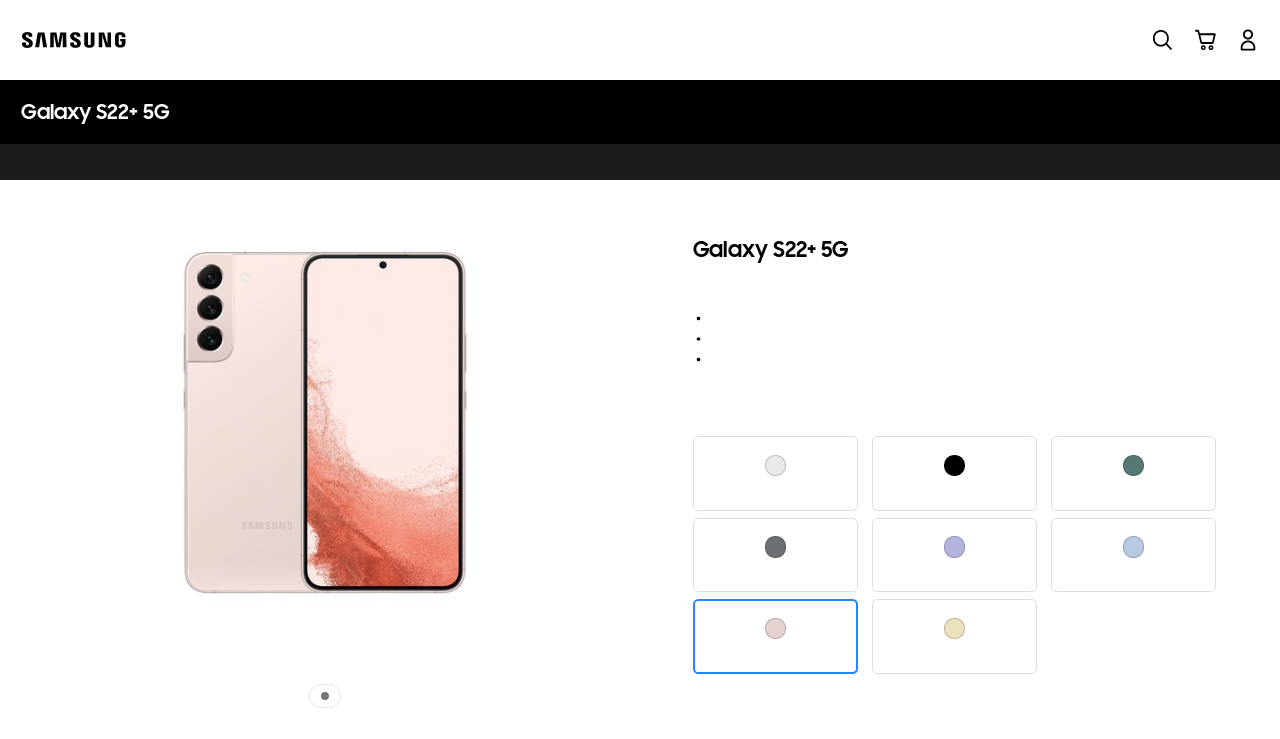

--- FILE ---
content_type: text/html; charset=UTF-8
request_url: https://www.samsung.com/sg/business/smartphones/galaxy-s/galaxy-s22-plus-for-business-sm-s901-sm-s906eiddxsp/buy/
body_size: 47649
content:
<!DOCTYPE html>

<html lang="en-SG">
    
    <head>
	<!-- PWA - manifest
	<link rel="manifest" href="/etc.clientlibs/samsung/clientlibs/consumer/global/clientlib-common/resources/pwa/manifest/sg.json">
	 -->
	<!-- PWA - Browser Compatible
	<script async src="/etc.clientlibs/samsung/clientlibs/consumer/global/clientlib-common/resources/pwa/js/pwacompat.js"></script>
	 -->
	<!-- <meta name="theme-color" content="#0c4da2"> -->
	<!-- Add to home screen for Safari on iOS -->
    <!-- <meta name="apple-mobile-web-app-capable" content="yes">
    <meta name="apple-mobile-web-app-status-bar-style" content="black">
    <meta name="apple-mobile-web-app-title" content="Samsung Shop">
    <link rel="apple-touch-icon" href="/etc.clientlibs/samsung/clientlibs/consumer/global/clientlib-common/resources/pwa/icon/pwa_icon_192x192.png"> -->
    <!-- Add to home screen for Windows -->
    <!-- <meta name="msapplication-TileImage" content="/etc.clientlibs/samsung/clientlibs/consumer/global/clientlib-common/resources/pwa/icon/pwa_icon_192x192.png">
    <meta name="msapplication-TileColor" content="#000000"> -->
	
	
	
		<link rel="preconnect" href="https://images.samsung.com"/>
	

	
		<link rel="preconnect" href="https://assets.adobedtm.com"/>
	
	
	<!-- Load clientLibs required when initializing Authoring: head.html override required to be added! -->
	
    <!-- Load clientLibs required when initializing Authoring: head.html override required to be added! -->
    

	
    
    

	<meta charset="utf-8"/>
    <meta http-equiv="X-UA-Compatible" content="IE=edge"/>
    <meta http-equiv="content-type" content="text/html; charset=UTF-8"/>
	
	<meta name="viewport" content="width=device-width, initial-scale=1"/>
	<!-- SEO -->
	
	
    
	
	
		<title>Purchase | Galaxy S22+ 5G | SM-S906EIDDXSP | Samsung Business Singapore</title>
	
	
	
		<meta name="title" content="Purchase | Galaxy S22+ 5G | SM-S906EIDDXSP | Samsung Business Singapore"/>
	
	
	

    
	<link rel="canonical" href="https://www.samsung.com/sg/business/smartphones/galaxy-s/galaxy-s22-plus-for-business-sm-s901-sm-s906eiddxsp/buy/"/>
	
	
	<meta name="keywords"/>
	<meta name="description" content="See the benefits and features of this product for your business at Samsung Business Singapore. Click here to contact us. (Galaxy S / SM-S906EIDDXSP)"/>
	<meta name="date" content="2022-10-11"/>
	<meta name="sitecode" content="sg"/>
	
	
	
		
		 
		
		<!-- 
		<meta data-sly-test="N" name="noIndexYN" content="N">
		<meta data-sly-test="page-buying-pd" name="tempTitle" content="page-buying-pd">
		 -->
		 	
		
	
	
	
	
	
	<meta name="twitter:card"/>
	<meta name="twitter:site" content="@SamsungSG"/>
	<meta name="twitter:creator" content="@SamsungSG"/>
	<meta name="twitter:url" content="https://www.samsung.com/sg/business/smartphones/galaxy-s/galaxy-s22-plus-for-business-sm-s901-sm-s906eiddxsp/buy/"/>
	<meta name="twitter:title" content="Galaxy S22+ 5G | SM-S906EIDDXSP | Samsung Business Singapore"/>
	<meta name="twitter:description"/>
	<meta name="twitter:image" content="https://www.samsung.com/etc.clientlibs/samsung/clientlibs/consumer/global/clientlib-common/resources/images/logo-square-letter.png"/>

	
	

      <meta property="og:url" content="https://www.samsung.com/sg/business/smartphones/galaxy-s/galaxy-s22-plus-for-business-sm-s901-sm-s906eiddxsp/buy/"/>
      <meta property="og:image" content="https://www.samsung.com/etc.clientlibs/samsung/clientlibs/consumer/global/clientlib-common/resources/images/logo-square-letter.png"/>
      <meta property="og:type" content="website"/>
      <meta property="og:site_name" content="Samsung sg"/>
      <meta property="og:locale" content="en-SG"/>
      <meta property="og:title" content="Galaxy S22+ 5G | SM-S906EIDDXSP | Samsung Business Singapore"/>
      <meta property="og:description"/>
      <meta property="og:country-name" content="sg"/>
      
      <meta property="name" content="Samsung sg"/>
      <meta property="image" content="https://www.samsung.com/etc.clientlibs/samsung/clientlibs/consumer/global/clientlib-common/resources/images/logo-square-letter.png"/>
      <meta property="url" content="https://www.samsung.com/sg/business/smartphones/galaxy-s/galaxy-s22-plus-for-business-sm-s901-sm-s906eiddxsp/buy/"/>
      <meta property="description" content="See the benefits and features of this product for your business at Samsung Business Singapore. Click here to contact us. (Galaxy S / SM-S906EIDDXSP)"/>
      <meta property="keywords"/>
      
      
	<link rel="icon" type="image/png" href="/etc.clientlibs/samsung/clientlibs/consumer/global/clientlib-common/resources/images/Favicon.png" sizes="96x96"/>
	<link rel="shortcut icon" href="/etc.clientlibs/samsung/clientlibs/consumer/global/clientlib-common/resources/images/Favicon.png"/>
	<link rel="apple-touch-icon" href="/etc.clientlibs/samsung/clientlibs/consumer/global/clientlib-common/resources/images/app_ico.png" sizes="144x144"/>
	
	
	
	
		
	

    
    
    
	<!-- css 위치 변경 1) fonts.css  2) local.css 3) clientlib 카테고리 (230317) -->
	
    
<link rel="stylesheet" href="/etc.clientlibs/samsung/clientlibs/consumer/global/clientlib-site/sites/global/css/fonts.min.8a18f528e82f16d7420d24afc5dbd284.css" type="text/css">




	

	<!-- Local CSS 등록 -->
	<!-- 파일의 내용이 있는 경우만 호출되도록 수정 (240528) -->
	
	

	
		
		
			
    
<link rel="stylesheet" href="/etc.clientlibs/samsung/clientlibs/consumer/global/clientlib-dependencies.min.1dd1d47f040029bab499de380db9b346.css" type="text/css">
<link rel="stylesheet" href="/etc.clientlibs/samsung/clientlibs/consumer/global/clientlib-base-b2b.min.eab1172167192979b0fe2d6ed7b3f8e8.css" type="text/css">



			
		
	
	

	
	

    
    
    

 	<link rel="preconnect" href="https://images.samsung.com"/>

 	<link rel="preconnect" href="https://api.shop.samsung.com"/>

<link rel="preload" as="image" href="https://images.samsung.com/is/image/samsung/p6pim/sg/2202/gallery/sg-galaxy-s22-plus-s906-410010-sm-s906eiddxsp-thumb-530867524?$720_576_JPG$" media="(max-width:767px)"/>
<link rel="preload" as="image" href="https://images.samsung.com/is/image/samsung/p6pim/sg/2202/gallery/sg-galaxy-s22-plus-s906-410010-sm-s906eiddxsp-530867523?$Q90_684_547_JPG$" media="(min-width:768px)"/>

	
	
		
		
			
    
<link rel="stylesheet" href="/etc.clientlibs/samsung/clientlibs/business/global/clientlib-templates/bu-page-buying-pd-shop.min.af557b85baae16d8d2381ac4cc8fae20.css" type="text/css">



		
	
	



    
	
	
    
    
<script type="text/javascript">
var winhref = window.location.href.replace("/content/samsung","").replace(".html","/");
if ( winhref.indexOf("?") > 0) {
	winhref = winhref.substring(0, winhref.indexOf("?"));
}
var siteCode = winhref.split("/")[3];
//cn인 경우는 경로에서 siteCode를 추출할 수 없으므로 다른 방법으로 접근
if(winhref.indexOf("samsung.com.cn") > 0) {
	siteCode = "cn";
}

//depth Info.
var depth = winhref.split("/").length;
var depth_last = winhref.split("/")[depth-1];
if(depth_last =="" || depth_last.charAt(0)=="?"){
	depth -= 1;
}

//set pathIndicator(not product page)
var pageName = "";    
var depth_2 = "";
var depth_3 = "";
var depth_4 = "";
var depth_5 = "";

var digitalData = {
	"page" : {
			"pageInfo" : {
					"siteCode"    : "sg",
					"pageName"    : pageName,
					"pageID"      : "L2NvbnRlbnQvc2Ftc3VuZy9zZy9idXNpbmVzcy9zbWFydHBob25lcy9nYWxheHktcy9nYWxheHktczIyLXBsdXMtZm9yLWJ1c2luZXNzLXNtLXM5MDEtc20tczkwNmVpZGR4c3AvYnV5",
					"pageTrack"   : "product detail",
					"originPlaform" : "web"
			},
			"pathIndicator" : {
					"depth_2" : depth_2,
					"depth_3" : depth_3,
					"depth_4" : depth_4,
					"depth_5" : depth_5
			}
	},
	"user": {
			"userDeviceList": [
			]
	},
	"product" : {
			"category" : "", 
			"model_code" : "", // PD class정보 이용하여 설정
			"model_name" : "", // PD page(server-side)
			"displayName" : "", // PD class정보 이용하여 설정
			"pvi_type_code" : "", //PD page(server-side)
			"pvi_type_name" : "", //PD page(server-side)
			"pvi_subtype_code" : "", //PD page(server-side)
			"pvi_subtype_name" : "",//PD page(server-side)
			"pd_type" : "", //PD type
            "content_id" : "",
            "products" : "",
            "prodView" : ""
	}
}
</script>

    
    
    
	
	
<script type="text/javascript">
digitalData.page.pageInfo.pageTrack = "product detail";
digitalData.product.model_code = "SM\u002DS906EIDDXSP".replace(/&/g, ' and ').replace(/  /g,' ');
digitalData.product.displayName = "Galaxy S22+ 5G".replace(/(<([^>]+)>)/gi, "").replace(/&/g, ' and ').replace(/  /g,' ');
digitalData.product.model_name = "SM\u002DS906E\/DS".replace(/&/g, ' and ').replace(/  /g,' ');
digitalData.product.products = "SM\u002DS906E\/DS".replace(/&/g, ' and ').replace(/  /g,' ');

digitalData.page.pathIndicator.depth_2 = "mobile".replace(/&/g, ' and ').replace(/  /g,' ');
digitalData.page.pathIndicator.depth_3 = "smartphones".replace(/&/g, ' and ').replace(/  /g,' ');
digitalData.page.pathIndicator.depth_4 = "galaxy s".replace(/&/g, ' and ').replace(/  /g,' ');
digitalData.page.pathIndicator.depth_5 = "galaxy\u002Ds22\u002Dplus\u002Dfor\u002Dbusiness\u002Dsm\u002Ds901\u002Dsm\u002Ds906eiddxsp".replace(/&/g, ' and ').replace(/  /g,' ');

digitalData.product.pvi_type_code = "pt_cd_mobile".replace(/&/g, ' and ').replace(/  /g,' ');
digitalData.product.pvi_type_name = "mobile".replace(/&/g, ' and ').replace(/  /g,' ');
digitalData.product.pvi_subtype_code = "pt_cd_mobile_01".replace(/&/g, ' and ').replace(/  /g,' ');
digitalData.product.pvi_subtype_name = "smartphone".replace(/&/g, ' and ').replace(/  /g,' ');
digitalData.product.pim_subtype_name = digitalData.page.pathIndicator.depth_4;
digitalData.product.pd_type = "no sale";

//set pageName
var pageName = digitalData.page.pageInfo.siteCode;
if(digitalData.page.pathIndicator.depth_2 != ""){
	pageName += ":" + digitalData.page.pathIndicator.depth_2;
}
	
if(digitalData.page.pathIndicator.depth_3 != ""){
	pageName += ":" + digitalData.page.pathIndicator.depth_3;
}
	
if(digitalData.page.pathIndicator.depth_4 != ""){
	pageName += ":" + digitalData.page.pathIndicator.depth_4;
}

// check PD, GPD
pageName += ":galaxy\u002Ds22\u002Dplus\u002Dfor\u002Dbusiness\u002Dsm\u002Ds901\u002Dsm\u002Ds906eiddxsp".replace(/&/g, ' and ').replace(/  /g,' ')+":buy";
digitalData.page.pageInfo.pageName = pageName;
</script>


	<!-- Excluding tagging-related scripts in Author mode -->
    
	    
    	





	


	<!-- End Adobe Target Flicker handling -->
		
	<!-- Launch Header Embed Code -->
	<script src="//assets.adobedtm.com/72afb75f5516/9399104c5985/launch-23e418b1cb26.min.js" async></script>
	<!-- End Launch Header Embed Code -->

	
	
	
	

	<!-- ugcGallary -->
	
	<!-- false -->
	
	
    

	
	
	

    

<script>(window.BOOMR_mq=window.BOOMR_mq||[]).push(["addVar",{"rua.upush":"false","rua.cpush":"true","rua.upre":"false","rua.cpre":"false","rua.uprl":"false","rua.cprl":"false","rua.cprf":"false","rua.trans":"SJ-a6fd92f2-00b6-4435-90b1-ac883f76c498","rua.cook":"false","rua.ims":"false","rua.ufprl":"false","rua.cfprl":"false","rua.isuxp":"false","rua.texp":"norulematch","rua.ceh":"false","rua.ueh":"false","rua.ieh.st":"0"}]);</script>
<script>!function(){function o(n,i){if(n&&i)for(var r in i)i.hasOwnProperty(r)&&(void 0===n[r]?n[r]=i[r]:n[r].constructor===Object&&i[r].constructor===Object?o(n[r],i[r]):n[r]=i[r])}try{var n=decodeURIComponent("%7B%20%22request_client_hints%22%3A%20true%20%7D");if(n.length>0&&window.JSON&&"function"==typeof window.JSON.parse){var i=JSON.parse(n);void 0!==window.BOOMR_config?o(window.BOOMR_config,i):window.BOOMR_config=i}}catch(r){window.console&&"function"==typeof window.console.error&&console.error("mPulse: Could not parse configuration",r)}}();</script>
                              <script>!function(a){var e="https://s.go-mpulse.net/boomerang/",t="addEventListener";if("False"=="True")a.BOOMR_config=a.BOOMR_config||{},a.BOOMR_config.PageParams=a.BOOMR_config.PageParams||{},a.BOOMR_config.PageParams.pci=!0,e="https://s2.go-mpulse.net/boomerang/";if(window.BOOMR_API_key="VRZKC-5BSTD-4EWS3-R2J59-B8GYB",function(){function n(e){a.BOOMR_onload=e&&e.timeStamp||(new Date).getTime()}if(!a.BOOMR||!a.BOOMR.version&&!a.BOOMR.snippetExecuted){a.BOOMR=a.BOOMR||{},a.BOOMR.snippetExecuted=!0;var i,_,o,r=document.createElement("iframe");if(a[t])a[t]("load",n,!1);else if(a.attachEvent)a.attachEvent("onload",n);r.src="javascript:void(0)",r.title="",r.role="presentation",(r.frameElement||r).style.cssText="width:0;height:0;border:0;display:none;",o=document.getElementsByTagName("script")[0],o.parentNode.insertBefore(r,o);try{_=r.contentWindow.document}catch(O){i=document.domain,r.src="javascript:var d=document.open();d.domain='"+i+"';void(0);",_=r.contentWindow.document}_.open()._l=function(){var a=this.createElement("script");if(i)this.domain=i;a.id="boomr-if-as",a.src=e+"VRZKC-5BSTD-4EWS3-R2J59-B8GYB",BOOMR_lstart=(new Date).getTime(),this.body.appendChild(a)},_.write("<bo"+'dy onload="document._l();">'),_.close()}}(),"".length>0)if(a&&"performance"in a&&a.performance&&"function"==typeof a.performance.setResourceTimingBufferSize)a.performance.setResourceTimingBufferSize();!function(){if(BOOMR=a.BOOMR||{},BOOMR.plugins=BOOMR.plugins||{},!BOOMR.plugins.AK){var e="true"=="true"?1:0,t="",n="clpn3xix3tmde2ln35kq-f-1708970a8-clientnsv4-s.akamaihd.net",i="false"=="true"?2:1,_={"ak.v":"39","ak.cp":"154623","ak.ai":parseInt("293013",10),"ak.ol":"0","ak.cr":10,"ak.ipv":4,"ak.proto":"h2","ak.rid":"315ed324","ak.r":47605,"ak.a2":e,"ak.m":"x","ak.n":"essl","ak.bpcip":"18.222.221.0","ak.cport":42696,"ak.gh":"23.45.126.203","ak.quicv":"","ak.tlsv":"tls1.3","ak.0rtt":"","ak.0rtt.ed":"","ak.csrc":"-","ak.acc":"","ak.t":"1768808277","ak.ak":"hOBiQwZUYzCg5VSAfCLimQ==4d4JQGt3LvYMIEtI+R3NNzIt14MZJe6/reU67RQTjfc2jMfJ9+EYvb8UoIhDcaKkFNMZAIfoGouc1/koGGNVg7qMGG19sl/cOpCFRwgCIqJ1VkpyWRHaie/eowHJV2dwXZyLyXeO43TWcBg3fcdP57Nu10BwHzSz2XLFrTyRkL3OYEK52mqIDhxLnvHDVneySGplWYKzWo7LwRMdyTAFuwLvw08gv9UAJsvZpE/gE+Uz8YLvxt+EIep0Ij/1ebKftlKGCJAI5dpUnIGxynQmx5/erS5t8BI4/hQci4BhApbZR+Td9db9/TyrYV5DRVbgJL6MxTszANgoG7D+//bpu8ZlXrSzBmAO5JckxwduVR5G3M6vnSDVzZvIbugUDatj78bOQWGTCb4pbXsAsR7Cid5e4CqRbe0cP10uklhO/50=","ak.pv":"4182","ak.dpoabenc":"","ak.tf":i};if(""!==t)_["ak.ruds"]=t;var o={i:!1,av:function(e){var t="http.initiator";if(e&&(!e[t]||"spa_hard"===e[t]))_["ak.feo"]=void 0!==a.aFeoApplied?1:0,BOOMR.addVar(_)},rv:function(){var a=["ak.bpcip","ak.cport","ak.cr","ak.csrc","ak.gh","ak.ipv","ak.m","ak.n","ak.ol","ak.proto","ak.quicv","ak.tlsv","ak.0rtt","ak.0rtt.ed","ak.r","ak.acc","ak.t","ak.tf"];BOOMR.removeVar(a)}};BOOMR.plugins.AK={akVars:_,akDNSPreFetchDomain:n,init:function(){if(!o.i){var a=BOOMR.subscribe;a("before_beacon",o.av,null,null),a("onbeacon",o.rv,null,null),o.i=!0}return this},is_complete:function(){return!0}}}}()}(window);</script></head>
    <body>

	<!-- 
	## PWA ##
	<sly data-sly-test="true">
		<script>
			if('serviceWorker' in navigator) {
				navigator.serviceWorker.register('/sw.js')
				.then(function(registration) {
					console.log("Service Worker registered with scope:", registration.scope);
				});
			}
			
			window.addEventListener('beforeinstallprompt', (e) => {
	    		// Prevent Chrome 67 and earlier from automatically showing the prompt
	    		//e.preventDefault();
			
				console.log("beforeinstallprompt");
		
			}); 
		</script>
	</sly> -->
	
		<script>
		var isInIframe = (window.location != window.top.location);
		var isNotDotcom = ( window.location.href.indexOf('samsung.com') < 0);
        var isTopNotDotcom = ( window.top.location.href.indexOf('samsung.com') < 0);
        
		//404 페이지에서는 실행하지 않음.
		if ( window.location.href.indexOf('404') < 0 && isTopNotDotcom) {
			if ( isInIframe == true ) {
				   console.log('isInIframe =' + isInIframe );
				   //에러 페이지 이동  self.location.href   /"+siteCd+"/common/404.html 
				   window.location.href = '/sg/common/404.html';
				} else {
				   console.log('isInIframe =' + isInIframe );
				}    
		}
		</script>
	
	
	<div id="wrap">
	<!-- 공통  hidden input 시작-->
	<!-- typeAheadDomain 기존 search/ -> 붙이던 부분 삭제함 필요시 search/를 붙여서 사용-->
	<input type="hidden" name="searchDomain" id="searchDomain" value="//searchapi.samsung.com/v6"/>
	<input type="hidden" name="esapiSearchDomain" id="esapiSearchDomain" value="https://esapi.samsung.com"/>
	<input type="hidden" name="scene7domain" id="scene7domain" value="//images.samsung.com/is/image/samsung/"/>
	<input type="hidden" name="reviewUseYN" id="reviewUseYN" value="N"/>
	<input type="hidden" name="aplautYn" id="aplautYn" value="N"/>
	<input type="hidden" name="reevooUseYN" id="reevooUseYN" value="N"/>
	<input type="hidden" name="bvFlag" id="bvFlag" value="N"/>
	<input type="hidden" name="bvRTLFlag" id="bvRTLFlag" value="N"/>
	<input type="hidden" name="multiLanguageYn" id="multiLanguageYn" value="N"/>
	<input type="hidden" name="localLang" id="localLang" value="en-sg"/>
	<!-- 기존 gnbRunmodeInfo-> runmodeInfo 이름 변경-->
    <input type="hidden" name="runmodeInfo" id="runmodeInfo" value="live"/>
	<input type="hidden" name="apiStageInfo" id="apiStageInfo" value="front"/>
	<input type="hidden" name="tempTitle" id="tempTitle" value="page-buying-pd"/>
	<input type="hidden" name="siteCode" id="siteCode" value="sg"/>
	 <input type="hidden" name="store_sitecode" id="store_sitecode" value="sgsme"/>
	<input type="hidden" name="language" id="language" value="en_SG"/>
	<input type="hidden" name="serverType" id="serverType" value="prod"/>
	<!-- new-hybris -->
	<input type="hidden" name="gpvStoreDomain" id="gpvStoreDomain"/>
	<input type="hidden" name="storeWebDomain" id="storeWebDomain" value="https://shop.samsung.com/sg/business"/>
	<input type="hidden" name="shopIntegrationFlag" id="shopIntegrationFlag" value="true"/>
	<input type="hidden" name="newHyvStoreDomain" id="newHyvStoreDomain"/>
	<!-- business page 여부 -->
	<input type="hidden" name="b2bFlag" id="b2bFlag" value="Y"/>
	<input type="hidden" name="pageUrl" id="pageUrl" value="/content/samsung/sg/business/smartphones/galaxy-s/galaxy-s22-plus-for-business-sm-s901-sm-s906eiddxsp/buy"/>
	<input type="hidden" name="pathString" id="pathString" value="Galaxy S22+ 5G"/>
	<input type="hidden" name="wishlistYn" id="wishlistYn" value="Y"/>
	<input type="hidden" name="shopParmLang" id="shopParmLang"/>
	
	<input type="hidden" name="reservationDomain" id="reservationDomain"/>
	<input type="hidden" name="versionHashValue" id="versionHashValue" value="a7b39c5c6267d9fa3fc544a566ef6a72"/>
	<!-- 공통  hidden input 끝-->

    
    
    
		<section class="progress cm-loader" style="display:none;">
		    <div class="progress__wrapper">
		        <div class="progress__circle-1"></div>
		        <div class="progress__circle-2"></div>
		        <div class="progress__circle-3"></div>
		        <div class="progress__circle-4"></div>
		    </div>
		</section>
	
	<!-- <script type="text/javascript" src="/etc.clientlibs/samsung/clientlibs/consumer/global/clientlib-common/resources/js/crypto-js.min.js"></script> -->
	
    
<script src="/etc.clientlibs/samsung/clientlibs/consumer/global/clientlib-common/global/js/crypto-js.min.6fa2276cf659f30cabde72a6fc452171.js"></script>



	<script type="text/javascript" src="https://account.samsung.com/resources/libs/account-internal/2.0.0/account-internal.min.js"></script>
	
    


	<header id="header" role="banner">
		<!--googleoff: all-->
		<div class="skip-bar">
			<a href="#content" id="skipToContent">Skip to content</a>
			
		</div>
		
	
		
    	
    		<div class="cookie-bar cookie-bar--type-manage" role="status" data-nosnippet>
	    
      
      
      <div class="cookie-bar__wrap">
        
        
        
			
			
	        <div class="cookie-bar__msg-wrap">
		        
		        
		          <div class="cookie-bar__msg">
		            <p class="cookie-bar__title">Samsung and Cookies</p>
		            <p class="cookie-bar__desc"> This site uses cookies to personalise your experience, analyse site traffic and keep track of items stored in your shopping basket. By Clicking ACCEPT or continuing to browse the site you are agreeing to our use of cookies. 
		            <a href="/sg/info/privacy/">See our Privacy Policy here</a>
		            </p>
	            	<button class="cookie-bar__desc-read-more-btn">Read More</button>
		          </div>
		        
	          <div class="cookie-bar__manage">
	            <a class="cta cta--contained cta--emphasis" href="javascript:void(0)" title="Accept" an-tr="cod01_cookie bar-product detail-cta-button" an-ca="other interaction" an-ac="cookie bar:accept" an-la="cookie bar:accept"> Accept </a>
	          </div>
	        </div>
			
        
        
        
        <button class="cookie-bar__close cookie-bar__main-close" an-tr="cod01_cookie bar-product detail-cta-button" an-ca="other interaction" an-ac="cookie bar:close" an-la="cookie bar:close">
          <span class="hidden">close</span>
          <svg class="icon" focusable="false">
            <use xlink:href="#delete-bold"></use>
          </svg>
        </button>
      </div>
    </div>
	

	</header>
	
	
	




    
        
        
        <div class="newpar new section">

</div>

    
        
        
        <div class="par iparys_inherited">

    
    
    
    

</div>

    


	


<aside class="nv16-country-selector" style="height: 0px;">
  <div class="nv16-country-selector__content-wrap">
    <div class="nv16-country-selector__content">
      <label class="nv16-country-selector__description" for="countrySelect">Choose your location and language.</label>
      <div class="nv16-country-selector__select-contaniner">
        <div class="nv16-country-selector__menu">
          <div class="menu" data-comp-name="menu">
            <select id="countrySelect" class="menu__select" tabindex="-1">
              
                <option selected value="sg" data-country-type="sitecd">Singapore / English</option>
              
              <option value="other" lang="en">Other Countries</option>
            </select>
            <button class="menu__select-field" aria-haspopup="listbox" aria-expanded="false" type="button" data-aria-label="Choose your location and language." an-tr="nv16_gnb-country selector-navigation" an-ca="navigation" an-ac="gnb" an-la="b2b_country selector">
              <span class="menu__select-field-text"></span>
              <svg class="menu__select-field-icon down" focusable="false" aria-hidden="true">
                <use xlink:href="#open-down-bold" href="#open-down-bold"></use>
              </svg>
              <svg class="menu__select-field-icon up" focusable="false" aria-hidden="true">
                <use xlink:href="#close-up-bold" href="#close-up-bold"></use>
              </svg>
            </button>
          </div>
        </div>
        <div class="nv16-country-selector__continue">
          <button class="cta cta--contained cta--black" data-action="countrySelectorContinue" an-tr="nv16_gnb-country selector-navigation" an-ca="navigation" an-ac="gnb" an-la="b2b_country selector:continue">Continue</button>
        </div>
      </div>
      <button class="nv16-country-selector__close" data-action="countrySelectorClose">
        <span class="hidden">Close</span>
        <svg class="icon" focusable="false" aria-hidden="true">
          <use xlink:href="#delete-bold" href="#delete-bold"></use>
        </svg>
      </button>
    </div>
  </div>
</aside>

	
	
	
	
		
	
	
	
	
	
	
	
	
	
	
	
	
	
	<input type="hidden" name="st_checked" id="st_checked" value="2026-01-19 07:37:57"/>
	<input type="hidden" name="cck" id="cck" value="cedc6238tqcf1t4f0vl7g50mc70d6a5a"/>
	
	
	
	<div class="gnb js-mobile-open">
		
		<div class="gnb__dimmed" aria-hidden="true"><!-- dimmed --></div>
		
		<nav class="gnb__nav" role="navigation">
			<!--googleoff: all-->
			<div class="gnb__bar">
				<div class="gnb__bar-inner">
					
					
						<a href="/sg/business/" an-tr="nv00_gnb--text-logo" an-ca="navigation" an-ac="gnb" an-la="logo" class="gnb__logo ">
							<span class="hidden">Samsung</span>
							<div class="gnb__logo-icon">
				                <svg xmlns="http://www.w3.org/2000/svg" viewBox="0 0 105 16" focusable="false">
				                    <g fill="none" fill-rule="evenodd">
					                    <path d="M0.964 0H121.507V32H0.964z" transform="translate(-9 -8)"/>
					                    <path fill="#000" fill-rule="nonzero" d="M15.937 19.184c.155.363.104.829.026 1.114-.13.492-.466 1.01-1.45 1.01-.931 0-1.5-.544-1.5-1.347v-1.45H9v1.14C9 22.99 11.614 24 14.436 24c2.692 0 4.918-.932 5.28-3.417.181-1.295.052-2.123-.026-2.46-.62-3.133-6.29-4.065-6.73-5.8-.077-.31-.051-.62-.026-.776.104-.466.44-1.01 1.372-1.01.88 0 1.398.544 1.398 1.346v.933h3.728v-1.062C19.432 8.492 16.507 8 14.384 8c-2.666 0-4.815.88-5.229 3.314-.103.673-.13 1.269.026 2.02.673 3.028 5.98 3.909 6.756 5.85zm48.534-.025c.155.362.103.828.026 1.087-.13.492-.466.984-1.45.984-.932 0-1.475-.544-1.475-1.347V18.46h-3.96v1.139c0 3.288 2.588 4.297 5.383 4.297 2.667 0 4.867-.906 5.23-3.391.18-1.269.05-2.123-.027-2.434-.621-3.107-6.238-4.013-6.652-5.747-.078-.311-.052-.622-.026-.777.104-.466.414-.984 1.346-.984.854 0 1.372.544 1.372 1.346v.907h3.701V11.78c0-3.21-2.899-3.728-4.995-3.728-2.615 0-4.763.88-5.177 3.288-.104.647-.13 1.243.026 1.993.673 3.03 5.927 3.91 6.678 5.826zm30.984 1.32l-.207-12.013h3.701v14.757h-5.332l-3.753-12.401.207 12.401h-3.676V8.466h5.54l3.52 12.013zM28.335 9.553l-2.07 13.826h-4.038l2.744-14.913h6.652l2.744 14.913h-4.012l-2.02-13.826zm21.796 0L47.542 23.38h-3.779L41.201 9.553l-.104 13.826H37.37l.31-14.913h6.083l1.89 11.65 1.89-11.65h6.082l.337 14.913h-3.728l-.103-13.826zm26.868 11.6c1.035 0 1.372-.726 1.424-1.088.026-.156.026-.389.026-.57V8.44h3.779V19.16c0 .284-.026.828-.026.983-.259 2.797-2.46 3.703-5.203 3.703-2.744 0-4.944-.906-5.203-3.703-.026-.155-.052-.699-.026-.983V8.44h3.78v11.055c0 .181 0 .414.025.57.078.388.389 1.087 1.424 1.087zm31.165-.156c1.087 0 1.45-.7 1.527-1.088.026-.18.052-.388.026-.57v-2.174h-1.527V14.99h5.28v4.013c0 .285 0 .492-.051.984-.259 2.719-2.615 3.676-5.255 3.676-2.64 0-4.996-.957-5.254-3.676-.052-.492-.052-.699-.052-.984v-6.291c0-.259.026-.725.052-.984.336-2.796 2.588-3.676 5.254-3.676 2.64 0 4.97.88 5.229 3.676.052.466.026.984.026.984v.492h-3.78v-.829s0-.362-.051-.57c-.078-.336-.362-1.087-1.501-1.087-1.088 0-1.398.725-1.476 1.088-.052.207-.052.466-.052.699v6.835c0 .181 0 .388.026.57.104.414.492 1.087 1.58 1.087z" transform="translate(-9 -8)"/>
				                    </g>
				                </svg>
			                </div>
						</a>
					
					
					<div class="gnb__mobile-menu">
						<a class="gnb__search-btn gnb__search-btn-js" href="javascript:void(0)" aria-haspopup="true" role="button" an-tr="nv00_gnb-product detail-l0-navigation2" an-ca="navigation" an-ac="gnb" an-la="search">
							<span class="hidden">Search</span>
							<svg class="icon" xmlns="http://www.w3.org/2000/svg" viewBox="0 0 96 96" focusable="false">
								<path d="M40.581 4.09c20.126 0 36.5 16.374 36.5 36.5a36.325 36.325 0 01-7.963 22.733l22.8 22.948-5.674 5.639-22.767-22.913a36.327 36.327 0 01-22.896 8.093c-20.126 0-36.5-16.374-36.5-36.5s16.374-36.5 36.5-36.5zm0 8c-15.715 0-28.5 12.785-28.5 28.5s12.785 28.5 28.5 28.5 28.5-12.785 28.5-28.5-12.785-28.5-28.5-28.5z"></path>
							</svg>
						</a>
						
							
							
							
								<a href="https://shop.samsung.com/sg/business/cart/" class="gnb__cart-btn js-global-cart-btn js-has-carturl" role="button" an-tr="nv00_gnb--text-depth1" an-ca="navigation" an-ac="gnb" an-la="cart" data-cart-url="https://shop.samsung.com/sg/business/cart/">
									<span class="hidden">Cart</span>
									<svg class="icon" xmlns="http://www.w3.org/2000/svg" viewBox="0 0 96 96" focusable="false">
										<path d="M72.848 70.25c6.075 0 11 4.925 11 11s-4.925 11-11 11-11-4.925-11-11 4.925-11 11-11zm-35 0c6.075 0 11 4.925 11 11s-4.925 11-11 11-11-4.925-11-11c0-6.074 4.926-11 11-11zm35 7a4 4 0 10.002 8.001 4 4 0 00-.002-8.001zm-35 0a4 4 0 100 8 4 4 0 000-8zM13.892 3.75c2.287 0 4.376 1.55 5.058 3.72l.064.22 2.97 11.187h68.128a4.727 4.727 0 014.661 5.786l-.048.2-9.559 36.291c-.583 2.216-2.618 3.842-4.894 3.944l-.228.005H30.06c-2.287 0-4.377-1.55-5.06-3.72l-.063-.219-13.124-49.413-10.7.006-.004-8 12.782-.007zm72.03 23.127H24.108l8.027 30.226H77.96l7.962-30.226z"></path>
									</svg>
									<span class="gnb__cart-in-number gnb-cart-count" aria-live="polite" style="display:none;"></span>
								</a>
								
							
							
						
						
						<a class="gnb__menu-btn js-gnb-menu-btn" href="javascript:void(0)" aria-haspopup="true" role="button" an-tr="nv00_gnb--image-action" an-ca="navigation" an-ac="gnb" an-la="gnb:open" aria-expanded="false"><span>Open Menu</span>
							<svg class="icon" xmlns="http://www.w3.org/2000/svg" viewBox="0 0 96 96" focusable="false">
								<path d="M83 70v8H13v-8h70zm0-26v8H13v-8h70zm0-26v8H13v-8h70z"></path>
							</svg>
						</a>
					</div>
					
					
					
					<div class="gnb__menu-wrap">
						<div class="gnb__depth1-container">
							<div class="gnb__main">
								
	<ul class="gnb__depth1" role="menubar">
		
			
			
			
			<li class="gnb__depth1-menu has-depth-menu" role="presentation">
				<a class="gnb__depth1-link" href="javascript:void(0)" role="menuitem" data-engname="shop" aria-expanded="false" aria-haspopup="true">
					<span class="gnb__depth1-link-text">Shop</span>
					<svg class="icon icon--next" xmlns="http://www.w3.org/2000/svg" viewBox="0 0 96 96" focusable="false">
						<path d="M35.757 84.389l-5.533-5.778 31.982-30.612L30.224 17.39l5.533-5.779 38.018 36.388z"></path>
					</svg>
				</a>
				<div class="gnb__depth2-wrap">
					<div class="gnb__depth-back-wrap">
						<a class="gnb__depth-back" href="javascript:;">
							<svg class="icon icon--back" xmlns="http://www.w3.org/2000/svg" viewBox="0 0 96 96" focusable="false">
								<path d="M40.544 11.613l5.538 5.774L18.335 44l75.054.001v8H18.337l27.745 26.612-5.538 5.774L2.611 48l37.933-36.387z"></path>
							</svg>
							<span class="hidden">Back to 1 Depth Menu</span>
						</a>
					</div>
					<div class="gnb__depth2-inner" aria-hidden="true">
						<div class="gnb__depth2-title-wrap">
							<strong class="gnb__depth2-title">
								
									<span class="gnb__depth2-title-text">Shop</span>
								
								
							</strong>
						</div>
						<ul class="gnb__depth2 shopLayer" role="menu">
							
							
							
							<li class="gnb__depth2-menu" role="presentation">
								<a class="gnb__depth2-link" href="/sg/business/why-samsung-for-business/" role="menuitem" an-tr="nv00_gnb--click-depth2" an-ca="navigation" an-ac="gnb" an-la="shop:why samsung for business" aria-expanded="false">
									<span class="gnb__depth2-link-text">
										Why Samsung for Business
										
									</span>
								</a>
								
							</li>
						
							
							
							
							<li class="gnb__depth2-menu" role="presentation">
								<a class="gnb__depth2-link" href="/sg/business/offers/" role="menuitem" an-tr="nv00_gnb--click-depth2" an-ca="navigation" an-ac="gnb" an-la="shop:offers" aria-expanded="false">
									<span class="gnb__depth2-link-text">
										Offers
										
									</span>
								</a>
								
							</li>
						</ul>
						
						<a class="gnb__depth2-close" href="javascript:void(0)" role="button" an-tr="nv00_gnb--image-action" an-ca="navigation" an-ac="gnb" an-la="gnb:close">
							<span class="hidden">Open Menu</span>
							<svg class="icon" xmlns="http://www.w3.org/2000/svg" viewBox="0 0 96 96" focusable="false">
								<path d="M79.17 11.17L48 42.34 16.83 11.17l-5.66 5.66L42.34 48 11.17 79.17l5.66 5.66L48 53.66l31.17 31.17 5.66-5.66L53.66 48l31.17-31.17z"></path>
							</svg>
						</a>
					</div>
				</div>
			</li>
		
			
			
			
			<li class="gnb__depth1-menu has-depth-menu" role="presentation">
				<a class="gnb__depth1-link" href="javascript:void(0)" role="menuitem" data-engname="mobile" aria-expanded="false" aria-haspopup="true">
					<span class="gnb__depth1-link-text">Mobile</span>
					<svg class="icon icon--next" xmlns="http://www.w3.org/2000/svg" viewBox="0 0 96 96" focusable="false">
						<path d="M35.757 84.389l-5.533-5.778 31.982-30.612L30.224 17.39l5.533-5.779 38.018 36.388z"></path>
					</svg>
				</a>
				<div class="gnb__depth2-wrap">
					<div class="gnb__depth-back-wrap">
						<a class="gnb__depth-back" href="javascript:;">
							<svg class="icon icon--back" xmlns="http://www.w3.org/2000/svg" viewBox="0 0 96 96" focusable="false">
								<path d="M40.544 11.613l5.538 5.774L18.335 44l75.054.001v8H18.337l27.745 26.612-5.538 5.774L2.611 48l37.933-36.387z"></path>
							</svg>
							<span class="hidden">Back to 1 Depth Menu</span>
						</a>
					</div>
					<div class="gnb__depth2-inner" aria-hidden="true">
						<div class="gnb__depth2-title-wrap">
							<strong class="gnb__depth2-title">
								
								
									<a class="gnb__depth2-title-link" href="/sg/business/mobile/" an-tr="nv00_gnb--click-depth1" an-ca="navigation" an-ac="gnb" an-la="mobile:mobile">Mobile</a>
									
								
							</strong>
						</div>
						<ul class="gnb__depth2" role="menu">
							
							<li class="gnb__depth2-menu has-depth-menu" role="presentation">
								<a class="gnb__depth2-link" href="javascript:void(0)" role="menuitem" data-engname="mobile:overview" aria-expanded="false" aria-haspopup="true">
									<span class="gnb__depth2-link-text">
										Overview
										
									</span>
									<svg class="icon icon--next" xmlns="http://www.w3.org/2000/svg" viewBox="0 0 96 96" focusable="false">
										<path d="M31.828 16.306l3.457-3.612L72.172 48 35.285 83.306l-3.457-3.612L64.941 48z"></path>
									</svg>
									<svg class="icon icon--dropdown" xmlns="http://www.w3.org/2000/svg" viewBox="0 0 96 96" focusable="false">
										<path d="M48 73.254L11.651 36.361l5.698-5.614L48 61.855l30.651-31.108 5.698 5.614z"></path>
									</svg>
								</a>
								<div class="gnb__depth3-wrap">
									<div class="gnb__depth3-inner">
										<ul class="gnb__depth3" role="menu">
											<li class="gnb__depth3-menu" role="presentation">
											    
												
													<a class="gnb__depth3-link" href="/sg/business/mobile/overview/" role="menuitem" an-tr="nv00_gnb--text-depth3" an-ca="navigation" an-ac="gnb" an-la="mobile:overview:business devices">
														<span class="gnb__depth3-link-text">
															Business Devices
															
														</span>
													</a>
												
												
											</li>
										
											<li class="gnb__depth3-menu" role="presentation">
											    
												
													<a class="gnb__depth3-link" href="/sg/business/smartphones/" role="menuitem" an-tr="nv00_gnb--text-depth3" an-ca="navigation" an-ac="gnb" an-la="mobile:overview:smartphones">
														<span class="gnb__depth3-link-text">
															Smartphones
															
														</span>
													</a>
												
												
											</li>
										
											<li class="gnb__depth3-menu" role="presentation">
											    
												
													<a class="gnb__depth3-link" href="/sg/business/tablets/" role="menuitem" an-tr="nv00_gnb--text-depth3" an-ca="navigation" an-ac="gnb" an-la="mobile:overview:tablets">
														<span class="gnb__depth3-link-text">
															Tablets
															
														</span>
													</a>
												
												
											</li>
										
											<li class="gnb__depth3-menu" role="presentation">
											    
												
													<a class="gnb__depth3-link" href="/sg/business/mobile/enterprise-edition/" role="menuitem" an-tr="nv00_gnb--text-depth3" an-ca="navigation" an-ac="gnb" an-la="mobile:overview:enterprise edition">
														<span class="gnb__depth3-link-text">
															Enterprise Edition
															
														</span>
													</a>
												
												
											</li>
										
											<li class="gnb__depth3-menu" role="presentation">
											    
												
													<a class="gnb__depth3-link" href="/sg/business/mobile/rugged/" role="menuitem" an-tr="nv00_gnb--text-depth3" an-ca="navigation" an-ac="gnb" an-la="mobile:overview:rugged">
														<span class="gnb__depth3-link-text">
															Rugged
															
														</span>
													</a>
												
												
											</li>
										</ul>
									</div>
								</div>
							</li>
							
							
						
							
							<li class="gnb__depth2-menu has-depth-menu" role="presentation">
								<a class="gnb__depth2-link" href="javascript:void(0)" role="menuitem" data-engname="mobile:products" aria-expanded="false" aria-haspopup="true">
									<span class="gnb__depth2-link-text">
										Products
										
									</span>
									<svg class="icon icon--next" xmlns="http://www.w3.org/2000/svg" viewBox="0 0 96 96" focusable="false">
										<path d="M31.828 16.306l3.457-3.612L72.172 48 35.285 83.306l-3.457-3.612L64.941 48z"></path>
									</svg>
									<svg class="icon icon--dropdown" xmlns="http://www.w3.org/2000/svg" viewBox="0 0 96 96" focusable="false">
										<path d="M48 73.254L11.651 36.361l5.698-5.614L48 61.855l30.651-31.108 5.698 5.614z"></path>
									</svg>
								</a>
								<div class="gnb__depth3-wrap">
									<div class="gnb__depth3-inner">
										<ul class="gnb__depth3" role="menu">
											<li class="gnb__depth3-menu" role="presentation">
											    
												
													<a class="gnb__depth3-link" href="/sg/business/smartphones/all-smartphones/" role="menuitem" an-tr="nv00_gnb--text-depth3" an-ca="navigation" an-ac="gnb" an-la="mobile:products:galaxy smartphone">
														<span class="gnb__depth3-link-text">
															Galaxy Smartphone
															
														</span>
													</a>
												
												
											</li>
										
											<li class="gnb__depth3-menu" role="presentation">
											    
												
													<a class="gnb__depth3-link" href="/sg/business/tablets/all-tablets/" role="menuitem" an-tr="nv00_gnb--text-depth3" an-ca="navigation" an-ac="gnb" an-la="mobile:products:galaxy tab">
														<span class="gnb__depth3-link-text">
															Galaxy Tab
															
														</span>
													</a>
												
												
											</li>
										
											<li class="gnb__depth3-menu" role="presentation">
											    
												
													<a class="gnb__depth3-link" href="/sg/business/enterprise-edition/all-enterprise-edition/" role="menuitem" an-tr="nv00_gnb--text-depth3" an-ca="navigation" an-ac="gnb" an-la="mobile:products:enterprise edition">
														<span class="gnb__depth3-link-text">
															Enterprise Edition
															
														</span>
													</a>
												
												
											</li>
										
											<li class="gnb__depth3-menu" role="presentation">
											    
												
													<a class="gnb__depth3-link" href="/sg/business/rugged/all-rugged/" role="menuitem" an-tr="nv00_gnb--text-depth3" an-ca="navigation" an-ac="gnb" an-la="mobile:products:rugged">
														<span class="gnb__depth3-link-text">
															Rugged
															
														</span>
													</a>
												
												
											</li>
										
											<li class="gnb__depth3-menu" role="presentation">
											    
												
													<a class="gnb__depth3-link" href="/sg/business/watches/all-watches/" role="menuitem" an-tr="nv00_gnb--text-depth3" an-ca="navigation" an-ac="gnb" an-la="mobile:products:galaxy watch">
														<span class="gnb__depth3-link-text">
															Galaxy Watch
															
														</span>
													</a>
												
												
											</li>
										
											<li class="gnb__depth3-menu" role="presentation">
											    
												
													<a class="gnb__depth3-link" href="/sg/business/rings/all-rings/" role="menuitem" an-tr="nv00_gnb--text-depth3" an-ca="navigation" an-ac="gnb" an-la="mobile:products:galaxy ring">
														<span class="gnb__depth3-link-text">
															Galaxy Ring
															
														</span>
													</a>
												
												
											</li>
										</ul>
									</div>
								</div>
							</li>
							
							
						
							
							<li class="gnb__depth2-menu has-depth-menu" role="presentation">
								<a class="gnb__depth2-link" href="javascript:void(0)" role="menuitem" data-engname="mobile:solutions" aria-expanded="false" aria-haspopup="true">
									<span class="gnb__depth2-link-text">
										Solutions
										
									</span>
									<svg class="icon icon--next" xmlns="http://www.w3.org/2000/svg" viewBox="0 0 96 96" focusable="false">
										<path d="M31.828 16.306l3.457-3.612L72.172 48 35.285 83.306l-3.457-3.612L64.941 48z"></path>
									</svg>
									<svg class="icon icon--dropdown" xmlns="http://www.w3.org/2000/svg" viewBox="0 0 96 96" focusable="false">
										<path d="M48 73.254L11.651 36.361l5.698-5.614L48 61.855l30.651-31.108 5.698 5.614z"></path>
									</svg>
								</a>
								<div class="gnb__depth3-wrap">
									<div class="gnb__depth3-inner">
										<ul class="gnb__depth3" role="menu">
											<li class="gnb__depth3-menu" role="presentation">
											    
												
													<a class="gnb__depth3-link" href="/sg/business/mobile-solutions/" role="menuitem" an-tr="nv00_gnb--text-depth3" an-ca="navigation" an-ac="gnb" an-la="mobile:solutions:overview">
														<span class="gnb__depth3-link-text">
															Overview
															
														</span>
													</a>
												
												
											</li>
										
											<li class="gnb__depth3-menu" role="presentation">
											    
												
													<a class="gnb__depth3-link" href="/sg/business/mobile-solutions/samsung-knox/" role="menuitem" an-tr="nv00_gnb--text-depth3" an-ca="navigation" an-ac="gnb" an-la="mobile:solutions:samsung knox">
														<span class="gnb__depth3-link-text">
															Samsung Knox
															
														</span>
													</a>
												
												
											</li>
										
											<li class="gnb__depth3-menu" role="presentation">
											    
												
													<a class="gnb__depth3-link" href="/sg/business/mobile-solutions/knox-manage/" role="menuitem" an-tr="nv00_gnb--text-depth3" an-ca="navigation" an-ac="gnb" an-la="mobile:solutions:knox manage">
														<span class="gnb__depth3-link-text">
															Knox Manage
															
														</span>
													</a>
												
												
											</li>
										
											<li class="gnb__depth3-menu" role="presentation">
											    
												
													<a class="gnb__depth3-link" href="/sg/business/mobile-solutions/samsung-dex/" role="menuitem" an-tr="nv00_gnb--text-depth3" an-ca="navigation" an-ac="gnb" an-la="mobile:solutions:samsung dex">
														<span class="gnb__depth3-link-text">
															Samsung DeX
															
														</span>
													</a>
												
												
											</li>
										
											<li class="gnb__depth3-menu" role="presentation">
											    
												
													<a class="gnb__depth3-link" href="/sg/business/partners/mobile/" role="menuitem" an-tr="nv00_gnb--text-depth3" an-ca="navigation" an-ac="gnb" an-la="mobile:solutions:partnership">
														<span class="gnb__depth3-link-text">
															Partnership
															
														</span>
													</a>
												
												
											</li>
										
											<li class="gnb__depth3-menu" role="presentation">
											    
												
													<a class="gnb__depth3-link" href="/sg/business/mobile-solutions/samsung-business-services/" role="menuitem" an-tr="nv00_gnb--text-depth3" an-ca="navigation" an-ac="gnb" an-la="mobile:solutions:samsung business services">
														<span class="gnb__depth3-link-text">
															Samsung Business Services
															
														</span>
													</a>
												
												
											</li>
										</ul>
									</div>
								</div>
							</li>
							
							
						
							
							<li class="gnb__depth2-menu has-depth-menu" role="presentation">
								<a class="gnb__depth2-link" href="javascript:void(0)" role="menuitem" data-engname="mobile:industries" aria-expanded="false" aria-haspopup="true">
									<span class="gnb__depth2-link-text">
										Industries
										
									</span>
									<svg class="icon icon--next" xmlns="http://www.w3.org/2000/svg" viewBox="0 0 96 96" focusable="false">
										<path d="M31.828 16.306l3.457-3.612L72.172 48 35.285 83.306l-3.457-3.612L64.941 48z"></path>
									</svg>
									<svg class="icon icon--dropdown" xmlns="http://www.w3.org/2000/svg" viewBox="0 0 96 96" focusable="false">
										<path d="M48 73.254L11.651 36.361l5.698-5.614L48 61.855l30.651-31.108 5.698 5.614z"></path>
									</svg>
								</a>
								<div class="gnb__depth3-wrap">
									<div class="gnb__depth3-inner">
										<ul class="gnb__depth3" role="menu">
											<li class="gnb__depth3-menu" role="presentation">
											    
												
													<a class="gnb__depth3-link" href="/sg/business/mobile-solutions/government/" role="menuitem" an-tr="nv00_gnb--text-depth3" an-ca="navigation" an-ac="gnb" an-la="mobile:industries:government">
														<span class="gnb__depth3-link-text">
															Government
															
														</span>
													</a>
												
												
											</li>
										
											<li class="gnb__depth3-menu" role="presentation">
											    
												
													<a class="gnb__depth3-link" href="/sg/business/mobile-solutions/finance/" role="menuitem" an-tr="nv00_gnb--text-depth3" an-ca="navigation" an-ac="gnb" an-la="mobile:industries:finance">
														<span class="gnb__depth3-link-text">
															Finance
															
														</span>
													</a>
												
												
											</li>
										
											<li class="gnb__depth3-menu" role="presentation">
											    
												
													<a class="gnb__depth3-link" href="/sg/business/mobile-solutions/education/" role="menuitem" an-tr="nv00_gnb--text-depth3" an-ca="navigation" an-ac="gnb" an-la="mobile:industries:education">
														<span class="gnb__depth3-link-text">
															Education
															
														</span>
													</a>
												
												
											</li>
										
											<li class="gnb__depth3-menu" role="presentation">
											    
												
													<a class="gnb__depth3-link" href="/sg/business/mobile-solutions/public-safety/" role="menuitem" an-tr="nv00_gnb--text-depth3" an-ca="navigation" an-ac="gnb" an-la="mobile:industries:public safety">
														<span class="gnb__depth3-link-text">
															Public Safety
															
														</span>
													</a>
												
												
											</li>
										
											<li class="gnb__depth3-menu" role="presentation">
											    
												
													<a class="gnb__depth3-link" href="/sg/business/mobile-solutions/retail/" role="menuitem" an-tr="nv00_gnb--text-depth3" an-ca="navigation" an-ac="gnb" an-la="mobile:industries:retail">
														<span class="gnb__depth3-link-text">
															Retail
															
														</span>
													</a>
												
												
											</li>
										
											<li class="gnb__depth3-menu" role="presentation">
											    
												
													<a class="gnb__depth3-link" href="/sg/business/mobile-solutions/manufacturing/" role="menuitem" an-tr="nv00_gnb--text-depth3" an-ca="navigation" an-ac="gnb" an-la="mobile:industries:manufacturing">
														<span class="gnb__depth3-link-text">
															Manufacturing
															
														</span>
													</a>
												
												
											</li>
										
											<li class="gnb__depth3-menu" role="presentation">
											    
												
													<a class="gnb__depth3-link" href="/sg/business/mobile-solutions/transportation/" role="menuitem" an-tr="nv00_gnb--text-depth3" an-ca="navigation" an-ac="gnb" an-la="mobile:industries:transport">
														<span class="gnb__depth3-link-text">
															Transport
															
														</span>
													</a>
												
												
											</li>
										
											<li class="gnb__depth3-menu" role="presentation">
											    
												
													<a class="gnb__depth3-link" href="/sg/business/mobile-solutions/healthcare/" role="menuitem" an-tr="nv00_gnb--text-depth3" an-ca="navigation" an-ac="gnb" an-la="mobile:industries:healthcare">
														<span class="gnb__depth3-link-text">
															Healthcare<br />
															
														</span>
													</a>
												
												
											</li>
										</ul>
									</div>
								</div>
							</li>
							
							
						
							
							<li class="gnb__depth2-menu has-depth-menu" role="presentation">
								<a class="gnb__depth2-link" href="javascript:void(0)" role="menuitem" data-engname="mobile:business" aria-expanded="false" aria-haspopup="true">
									<span class="gnb__depth2-link-text">
										Business
										
									</span>
									<svg class="icon icon--next" xmlns="http://www.w3.org/2000/svg" viewBox="0 0 96 96" focusable="false">
										<path d="M31.828 16.306l3.457-3.612L72.172 48 35.285 83.306l-3.457-3.612L64.941 48z"></path>
									</svg>
									<svg class="icon icon--dropdown" xmlns="http://www.w3.org/2000/svg" viewBox="0 0 96 96" focusable="false">
										<path d="M48 73.254L11.651 36.361l5.698-5.614L48 61.855l30.651-31.108 5.698 5.614z"></path>
									</svg>
								</a>
								<div class="gnb__depth3-wrap">
									<div class="gnb__depth3-inner">
										<ul class="gnb__depth3" role="menu">
											<li class="gnb__depth3-menu" role="presentation">
											    
												
													<a class="gnb__depth3-link" href="/sg/business/why-samsung/" role="menuitem" an-tr="nv00_gnb--text-depth3" an-ca="navigation" an-ac="gnb" an-la="mobile:business:why samsung for mobile">
														<span class="gnb__depth3-link-text">
															Why Samsung for Mobile
															
														</span>
													</a>
												
												
											</li>
										
											<li class="gnb__depth3-menu" role="presentation">
											    
												
													<a class="gnb__depth3-link" href="/sg/business/mobile-solutions/large-enterprise/" role="menuitem" an-tr="nv00_gnb--text-depth3" an-ca="navigation" an-ac="gnb" an-la="mobile:business:samsung for large enterprise">
														<span class="gnb__depth3-link-text">
															Samsung for Large Enterprise
															
														</span>
													</a>
												
												
											</li>
										
											<li class="gnb__depth3-menu" role="presentation">
											    
												
													<a class="gnb__depth3-link" href="/sg/business/mobile-solutions/small-medium-business/" role="menuitem" an-tr="nv00_gnb--text-depth3" an-ca="navigation" an-ac="gnb" an-la="mobile:business:samsung for small and medium business">
														<span class="gnb__depth3-link-text">
															Samsung for Small and Medium Business
															
														</span>
													</a>
												
												
											</li>
										
											<li class="gnb__depth3-menu" role="presentation">
											    
												
													<a class="gnb__depth3-link" href="/sg/business/mobile-solutions/start-up/" role="menuitem" an-tr="nv00_gnb--text-depth3" an-ca="navigation" an-ac="gnb" an-la="mobile:business:samsung for start ups">
														<span class="gnb__depth3-link-text">
															Samsung for Start-ups
															
														</span>
													</a>
												
												
											</li>
										
											<li class="gnb__depth3-menu" role="presentation">
											    
												
													<a class="gnb__depth3-link" href="/sg/business/next-normal/" role="menuitem" an-tr="nv00_gnb--text-depth3" an-ca="navigation" an-ac="gnb" an-la="mobile:business:connected business culture">
														<span class="gnb__depth3-link-text">
															Next Normal
															
														</span>
													</a>
												
												
											</li>
										
											<li class="gnb__depth3-menu" role="presentation">
											    
												
													<a class="gnb__depth3-link" href="/sg/business/open-means-business/" role="menuitem" an-tr="nv00_gnb--text-depth3" an-ca="navigation" an-ac="gnb" an-la="mobile:business:open means business">
														<span class="gnb__depth3-link-text">
															Open Means Business
															
														</span>
													</a>
												
												
											</li>
										
											<li class="gnb__depth3-menu" role="presentation">
											    
												
													<a class="gnb__depth3-link" href="/sg/business/samsung-for-education/" role="menuitem" an-tr="nv00_gnb--text-depth3" an-ca="navigation" an-ac="gnb" an-la="mobile:business:samsung for education">
														<span class="gnb__depth3-link-text">
															Samsung for Education
															
														</span>
													</a>
												
												
											</li>
										</ul>
									</div>
								</div>
							</li>
							
							
						</ul>
						<div class="gnb__feature-container">
							<a class="gnb__feature-container-link" href="/sg/business/smartphones/" an-tr="nv00_gnb--cta-feature" an-ca="navigation" an-ac="gnb" an-la="feature image:mobile:galaxy z fold7:learn more">
								<div class="image">
									<img class="image__preview responsive-img lazy-load-man" data-desktop-src="//images.samsung.com/is/image/samsung/assets/sg/business/gnb/GNB_Galaxy_Z_Fold7_624X624.png?$LazyLoad_Home_PNG$" data-mobile-src="//images.samsung.com/is/image/samsung/assets/sg/business/gnb/GNB_Galaxy_Z_Fold7_624X624.png?$LazyLoad_Home_PNG$" alt="Galaxy Z Fold7"/>
									<img class="image__main responsive-img lazy-load-man" data-desktop-src="//images.samsung.com/is/image/samsung/assets/sg/business/gnb/GNB_Galaxy_Z_Fold7_624X624.png?$330_330_JPG$" data-mobile-src="//images.samsung.com/is/image/samsung/assets/sg/business/gnb/GNB_Galaxy_Z_Fold7_624X624.png?$624_624_JPG$" alt="Galaxy Z Fold7"/>
								</div>
								<div class="gnb__feature-container-contents">
									<p class="gnb__feature-container-description">Galaxy Z Fold7</p>
									<span class="cta cta--underline cta--black">Learn more</span>
								</div>
							</a>
							
						</div>
						<a class="gnb__depth2-close" href="javascript:void(0)" role="button" an-tr="nv00_gnb--image-action" an-ca="navigation" an-ac="gnb" an-la="gnb:close">
							<span class="hidden">Open Menu</span>
							<svg class="icon" xmlns="http://www.w3.org/2000/svg" viewBox="0 0 96 96" focusable="false">
								<path d="M79.17 11.17L48 42.34 16.83 11.17l-5.66 5.66L42.34 48 11.17 79.17l5.66 5.66L48 53.66l31.17 31.17 5.66-5.66L53.66 48l31.17-31.17z"></path>
							</svg>
						</a>
					</div>
				</div>
			</li>
		
			
			
			
			<li class="gnb__depth1-menu has-depth-menu" role="presentation">
				<a class="gnb__depth1-link" href="javascript:void(0)" role="menuitem" data-engname="displays" aria-expanded="false" aria-haspopup="true">
					<span class="gnb__depth1-link-text">Displays</span>
					<svg class="icon icon--next" xmlns="http://www.w3.org/2000/svg" viewBox="0 0 96 96" focusable="false">
						<path d="M35.757 84.389l-5.533-5.778 31.982-30.612L30.224 17.39l5.533-5.779 38.018 36.388z"></path>
					</svg>
				</a>
				<div class="gnb__depth2-wrap">
					<div class="gnb__depth-back-wrap">
						<a class="gnb__depth-back" href="javascript:;">
							<svg class="icon icon--back" xmlns="http://www.w3.org/2000/svg" viewBox="0 0 96 96" focusable="false">
								<path d="M40.544 11.613l5.538 5.774L18.335 44l75.054.001v8H18.337l27.745 26.612-5.538 5.774L2.611 48l37.933-36.387z"></path>
							</svg>
							<span class="hidden">Back to 1 Depth Menu</span>
						</a>
					</div>
					<div class="gnb__depth2-inner" aria-hidden="true">
						<div class="gnb__depth2-title-wrap">
							<strong class="gnb__depth2-title">
								
								
									<a class="gnb__depth2-title-link" href="/sg/business/displays/" an-tr="nv00_gnb--click-depth1" an-ca="navigation" an-ac="gnb" an-la="displays:displays">Displays</a>
									
								
							</strong>
						</div>
						<ul class="gnb__depth2" role="menu">
							
							<li class="gnb__depth2-menu has-depth-menu" role="presentation">
								<a class="gnb__depth2-link" href="javascript:void(0)" role="menuitem" data-engname="displays:highlights" aria-expanded="false" aria-haspopup="true">
									<span class="gnb__depth2-link-text">
										Highlights
										
									</span>
									<svg class="icon icon--next" xmlns="http://www.w3.org/2000/svg" viewBox="0 0 96 96" focusable="false">
										<path d="M31.828 16.306l3.457-3.612L72.172 48 35.285 83.306l-3.457-3.612L64.941 48z"></path>
									</svg>
									<svg class="icon icon--dropdown" xmlns="http://www.w3.org/2000/svg" viewBox="0 0 96 96" focusable="false">
										<path d="M48 73.254L11.651 36.361l5.698-5.614L48 61.855l30.651-31.108 5.698 5.614z"></path>
									</svg>
								</a>
								<div class="gnb__depth3-wrap">
									<div class="gnb__depth3-inner">
										<ul class="gnb__depth3" role="menu">
											<li class="gnb__depth3-menu" role="presentation">
											    
												
													<a class="gnb__depth3-link" href="/sg/business/displays/virtual-showcase/" role="menuitem" an-tr="nv00_gnb--text-depth3" an-ca="navigation" an-ac="gnb" an-la="displays:highlights:virtual showcase">
														<span class="gnb__depth3-link-text">
															Virtual Showcase
															
														</span>
													</a>
												
												
											</li>
										
											<li class="gnb__depth3-menu" role="presentation">
											    
												
												
													<a class="gnb__depth3-link" href="https://display-configurator.biz.samsung.com/led" role="menuitem" target="_blank" aria-label="Open in a New Window" an-tr="nv00_gnb--text-depth3" an-ca="navigation" an-ac="gnb" an-la="displays:highlights:led configurator">
														<span class="gnb__depth3-link-text">
															LED Configurator
															<svg class="icon" xmlns="http://www.w3.org/2000/svg" viewBox="0 0 96 96" focusable="false">
																<path d="M81.436 14.564v54.285h-8V28.221L18.22 83.436l-5.656-5.656L67.78 22.563l-40.629.001v-8z"></path>
															</svg>
															
														</span>
													</a>
												
											</li>
										
											<li class="gnb__depth3-menu" role="presentation">
											    
												
													<a class="gnb__depth3-link" href="/sg/business/led-signage/the-wall/highlights/" role="menuitem" an-tr="nv00_gnb--text-depth3" an-ca="navigation" an-ac="gnb" an-la="displays:highlights:the wall">
														<span class="gnb__depth3-link-text">
															The Wall
															
														</span>
													</a>
												
												
											</li>
										
											<li class="gnb__depth3-menu" role="presentation">
											    
												
													<a class="gnb__depth3-link" href="/sg/business/smart-signage/4k-signage/" role="menuitem" an-tr="nv00_gnb--text-depth3" an-ca="navigation" an-ac="gnb" an-la="displays:highlights:4k signage">
														<span class="gnb__depth3-link-text">
															4K Signage
															
														</span>
													</a>
												
												
											</li>
										
											<li class="gnb__depth3-menu" role="presentation">
											    
												
													<a class="gnb__depth3-link" href="/sg/business/smart-signage/8k-signage/" role="menuitem" an-tr="nv00_gnb--text-depth3" an-ca="navigation" an-ac="gnb" an-la="displays:highlights:neo qled 8k">
														<span class="gnb__depth3-link-text">
															Neo QLED 8K
															
														</span>
													</a>
												
												
											</li>
										
											<li class="gnb__depth3-menu" role="presentation">
											    
												
													<a class="gnb__depth3-link" href="/sg/business/smart-signage/samsung-flip/" role="menuitem" an-tr="nv00_gnb--text-depth3" an-ca="navigation" an-ac="gnb" an-la="displays:highlights:samsung flip 3">
														<span class="gnb__depth3-link-text">
															Samsung Flip 3
															
														</span>
													</a>
												
												
											</li>
										
											<li class="gnb__depth3-menu" role="presentation">
											    
												
													<a class="gnb__depth3-link" href="/sg/business/smart-signage/kiosk/" role="menuitem" an-tr="nv00_gnb--text-depth3" an-ca="navigation" an-ac="gnb" an-la="displays:highlights:samsung kiosk">
														<span class="gnb__depth3-link-text">
															Samsung Kiosk
															
														</span>
													</a>
												
												
											</li>
										
											<li class="gnb__depth3-menu" role="presentation">
											    
												
													<a class="gnb__depth3-link" href="/sg/business/monitors/high-resolution-monitor/" role="menuitem" an-tr="nv00_gnb--text-depth3" an-ca="navigation" an-ac="gnb" an-la="displays:highlights:viewfinity">
														<span class="gnb__depth3-link-text">
															ViewFinity
															
														</span>
													</a>
												
												
											</li>
										
											<li class="gnb__depth3-menu" role="presentation">
											    
												
													<a class="gnb__depth3-link" href="/sg/business/monitors/smart-monitor/" role="menuitem" an-tr="nv00_gnb--text-depth3" an-ca="navigation" an-ac="gnb" an-la="displays:highlights:smart monitor">
														<span class="gnb__depth3-link-text">
															Smart Monitor
															
														</span>
													</a>
												
												
											</li>
										
											<li class="gnb__depth3-menu" role="presentation">
											    
												
													<a class="gnb__depth3-link" href="/sg/business/displays/remote-work/" role="menuitem" an-tr="nv00_gnb--text-depth3" an-ca="navigation" an-ac="gnb" an-la="displays:highlights:remote work">
														<span class="gnb__depth3-link-text">
															Remote Work
															
														</span>
													</a>
												
												
											</li>
										
											<li class="gnb__depth3-menu" role="presentation">
											    
												
													<a class="gnb__depth3-link" href="/sg/business/display-solutions/cisco-webex-solution/" role="menuitem" an-tr="nv00_gnb--text-depth3" an-ca="navigation" an-ac="gnb" an-la="displays:highlights:cisco">
														<span class="gnb__depth3-link-text">
															Cisco
															
														</span>
													</a>
												
												
											</li>
										
											<li class="gnb__depth3-menu" role="presentation">
											    
												
													<a class="gnb__depth3-link" href="/sg/business/display-solutions/logitech-solution/" role="menuitem" an-tr="nv00_gnb--text-depth3" an-ca="navigation" an-ac="gnb" an-la="displays:highlights:logitech">
														<span class="gnb__depth3-link-text">
															Logitech
															
														</span>
													</a>
												
												
											</li>
										</ul>
									</div>
								</div>
							</li>
							
							
						
							
							<li class="gnb__depth2-menu has-depth-menu" role="presentation">
								<a class="gnb__depth2-link" href="javascript:void(0)" role="menuitem" data-engname="displays:products" aria-expanded="false" aria-haspopup="true">
									<span class="gnb__depth2-link-text">
										Products
										
									</span>
									<svg class="icon icon--next" xmlns="http://www.w3.org/2000/svg" viewBox="0 0 96 96" focusable="false">
										<path d="M31.828 16.306l3.457-3.612L72.172 48 35.285 83.306l-3.457-3.612L64.941 48z"></path>
									</svg>
									<svg class="icon icon--dropdown" xmlns="http://www.w3.org/2000/svg" viewBox="0 0 96 96" focusable="false">
										<path d="M48 73.254L11.651 36.361l5.698-5.614L48 61.855l30.651-31.108 5.698 5.614z"></path>
									</svg>
								</a>
								<div class="gnb__depth3-wrap">
									<div class="gnb__depth3-inner">
										<ul class="gnb__depth3" role="menu">
											<li class="gnb__depth3-menu" role="presentation">
											    
												
													<a class="gnb__depth3-link" href="/sg/business/smart-signage/" role="menuitem" an-tr="nv00_gnb--text-depth3" an-ca="navigation" an-ac="gnb" an-la="displays:products:smart signage">
														<span class="gnb__depth3-link-text">
															Smart Signage
															
														</span>
													</a>
												
												
											</li>
										
											<li class="gnb__depth3-menu" role="presentation">
											    
												
													<a class="gnb__depth3-link" href="/sg/business/led-signage/" role="menuitem" an-tr="nv00_gnb--text-depth3" an-ca="navigation" an-ac="gnb" an-la="displays:products:led signage">
														<span class="gnb__depth3-link-text">
															LED Signage
															
														</span>
													</a>
												
												
											</li>
										
											<li class="gnb__depth3-menu" role="presentation">
											    
												
													<a class="gnb__depth3-link" href="/sg/business/commercial-tvs/" role="menuitem" an-tr="nv00_gnb--text-depth3" an-ca="navigation" an-ac="gnb" an-la="displays:products:commercial tvs">
														<span class="gnb__depth3-link-text">
															Commercial TVs
															
														</span>
													</a>
												
												
											</li>
										
											<li class="gnb__depth3-menu" role="presentation">
											    
												
													<a class="gnb__depth3-link" href="/sg/business/monitors/" role="menuitem" an-tr="nv00_gnb--text-depth3" an-ca="navigation" an-ac="gnb" an-la="displays:products:monitors">
														<span class="gnb__depth3-link-text">
															Monitors
															
														</span>
													</a>
												
												
											</li>
										</ul>
									</div>
								</div>
							</li>
							
							
						
							
							<li class="gnb__depth2-menu has-depth-menu" role="presentation">
								<a class="gnb__depth2-link" href="javascript:void(0)" role="menuitem" data-engname="displays:solutions" aria-expanded="false" aria-haspopup="true">
									<span class="gnb__depth2-link-text">
										Solutions
										
									</span>
									<svg class="icon icon--next" xmlns="http://www.w3.org/2000/svg" viewBox="0 0 96 96" focusable="false">
										<path d="M31.828 16.306l3.457-3.612L72.172 48 35.285 83.306l-3.457-3.612L64.941 48z"></path>
									</svg>
									<svg class="icon icon--dropdown" xmlns="http://www.w3.org/2000/svg" viewBox="0 0 96 96" focusable="false">
										<path d="M48 73.254L11.651 36.361l5.698-5.614L48 61.855l30.651-31.108 5.698 5.614z"></path>
									</svg>
								</a>
								<div class="gnb__depth3-wrap">
									<div class="gnb__depth3-inner">
										<ul class="gnb__depth3" role="menu">
											<li class="gnb__depth3-menu" role="presentation">
											    
												
													<a class="gnb__depth3-link" href="/sg/business/display-solutions/samsung-vxt/" role="menuitem" an-tr="nv00_gnb--text-depth3" an-ca="navigation" an-ac="gnb" an-la="displays:solutions:vxt cms">
														<span class="gnb__depth3-link-text">
															VXT CMS
															
														</span>
													</a>
												
												
											</li>
										
											<li class="gnb__depth3-menu" role="presentation">
											    
												
													<a class="gnb__depth3-link" href="/sg/business/display-solutions/magicinfo/" role="menuitem" an-tr="nv00_gnb--text-depth3" an-ca="navigation" an-ac="gnb" an-la="displays:solutions:magicinfo">
														<span class="gnb__depth3-link-text">
															MagicINFO<sup>TM</sup>
															
														</span>
													</a>
												
												
											</li>
										
											<li class="gnb__depth3-menu" role="presentation">
											    
												
													<a class="gnb__depth3-link" href="/sg/business/display-solutions/color-expert-led/" role="menuitem" an-tr="nv00_gnb--text-depth3" an-ca="navigation" an-ac="gnb" an-la="displays:solutions:commercial tv solutions">
														<span class="gnb__depth3-link-text">
															Color Expert LED
															
														</span>
													</a>
												
												
											</li>
										
											<li class="gnb__depth3-menu" role="presentation">
											    
												
													<a class="gnb__depth3-link" href="/sg/business/display-solutions/lynk-cloud/" role="menuitem" an-tr="nv00_gnb--text-depth3" an-ca="navigation" an-ac="gnb" an-la="displays:solutions:lynk cloud">
														<span class="gnb__depth3-link-text">
															LYNK Cloud
															
														</span>
													</a>
												
												
											</li>
										</ul>
									</div>
								</div>
							</li>
							
							
						
							
							<li class="gnb__depth2-menu has-depth-menu" role="presentation">
								<a class="gnb__depth2-link" href="javascript:void(0)" role="menuitem" data-engname="displays:industries" aria-expanded="false" aria-haspopup="true">
									<span class="gnb__depth2-link-text">
										Industries
										
									</span>
									<svg class="icon icon--next" xmlns="http://www.w3.org/2000/svg" viewBox="0 0 96 96" focusable="false">
										<path d="M31.828 16.306l3.457-3.612L72.172 48 35.285 83.306l-3.457-3.612L64.941 48z"></path>
									</svg>
									<svg class="icon icon--dropdown" xmlns="http://www.w3.org/2000/svg" viewBox="0 0 96 96" focusable="false">
										<path d="M48 73.254L11.651 36.361l5.698-5.614L48 61.855l30.651-31.108 5.698 5.614z"></path>
									</svg>
								</a>
								<div class="gnb__depth3-wrap">
									<div class="gnb__depth3-inner">
										<ul class="gnb__depth3" role="menu">
											<li class="gnb__depth3-menu" role="presentation">
											    
												
													<a class="gnb__depth3-link" href="/sg/business/displays/industry/" role="menuitem" an-tr="nv00_gnb--text-depth3" an-ca="navigation" an-ac="gnb" an-la="displays:industries:overview">
														<span class="gnb__depth3-link-text">
															Overview
															
														</span>
													</a>
												
												
											</li>
										
											<li class="gnb__depth3-menu" role="presentation">
											    
												
													<a class="gnb__depth3-link" href="/sg/business/display-solutions/education/" role="menuitem" an-tr="nv00_gnb--text-depth3" an-ca="navigation" an-ac="gnb" an-la="displays:industries:education">
														<span class="gnb__depth3-link-text">
															Education
															
														</span>
													</a>
												
												
											</li>
										
											<li class="gnb__depth3-menu" role="presentation">
											    
												
													<a class="gnb__depth3-link" href="/sg/business/display-solutions/qsr/" role="menuitem" an-tr="nv00_gnb--text-depth3" an-ca="navigation" an-ac="gnb" an-la="displays:industries:qsr">
														<span class="gnb__depth3-link-text">
															QSR
															
														</span>
													</a>
												
												
											</li>
										
											<li class="gnb__depth3-menu" role="presentation">
											    
												
													<a class="gnb__depth3-link" href="/sg/business/display-solutions/retail/" role="menuitem" an-tr="nv00_gnb--text-depth3" an-ca="navigation" an-ac="gnb" an-la="displays:industries:retail">
														<span class="gnb__depth3-link-text">
															Retail
															
														</span>
													</a>
												
												
											</li>
										
											<li class="gnb__depth3-menu" role="presentation">
											    
												
													<a class="gnb__depth3-link" href="/sg/business/display-solutions/corporate/" role="menuitem" an-tr="nv00_gnb--text-depth3" an-ca="navigation" an-ac="gnb" an-la="displays:industries:corporate">
														<span class="gnb__depth3-link-text">
															Corporate
															
														</span>
													</a>
												
												
											</li>
										
											<li class="gnb__depth3-menu" role="presentation">
											    
												
													<a class="gnb__depth3-link" href="/sg/business/display-solutions/control-room/" role="menuitem" an-tr="nv00_gnb--text-depth3" an-ca="navigation" an-ac="gnb" an-la="displays:industries:control room">
														<span class="gnb__depth3-link-text">
															Control Room
															
														</span>
													</a>
												
												
											</li>
										
											<li class="gnb__depth3-menu" role="presentation">
											    
												
													<a class="gnb__depth3-link" href="/sg/business/display-solutions/hospitality/" role="menuitem" an-tr="nv00_gnb--text-depth3" an-ca="navigation" an-ac="gnb" an-la="displays:industries:hospitality">
														<span class="gnb__depth3-link-text">
															Hospitality
															
														</span>
													</a>
												
												
											</li>
										
											<li class="gnb__depth3-menu" role="presentation">
											    
												
													<a class="gnb__depth3-link" href="/sg/business/display-solutions/airport-digital-signage/" role="menuitem" an-tr="nv00_gnb--text-depth3" an-ca="navigation" an-ac="gnb" an-la="displays:industries:airport">
														<span class="gnb__depth3-link-text">
															Airport
															
														</span>
													</a>
												
												
											</li>
										
											<li class="gnb__depth3-menu" role="presentation">
											    
												
													<a class="gnb__depth3-link" href="/sg/business/display-solutions/sports/" role="menuitem" an-tr="nv00_gnb--text-depth3" an-ca="navigation" an-ac="gnb" an-la="displays:industries:sports">
														<span class="gnb__depth3-link-text">
															Sports
															
														</span>
													</a>
												
												
											</li>
										
											<li class="gnb__depth3-menu" role="presentation">
											    
												
													<a class="gnb__depth3-link" href="/sg/business/display-solutions/broadcasting/" role="menuitem" an-tr="nv00_gnb--text-depth3" an-ca="navigation" an-ac="gnb" an-la="displays:industries:broadcasting">
														<span class="gnb__depth3-link-text">
															Broadcasting
															
														</span>
													</a>
												
												
											</li>
										
											<li class="gnb__depth3-menu" role="presentation">
											    
												
													<a class="gnb__depth3-link" href="/sg/business/display-solutions/healthcare/" role="menuitem" an-tr="nv00_gnb--text-depth3" an-ca="navigation" an-ac="gnb" an-la="displays:industries:healthcare">
														<span class="gnb__depth3-link-text">
															Healthcare
															
														</span>
													</a>
												
												
											</li>
										
											<li class="gnb__depth3-menu" role="presentation">
											    
												
													<a class="gnb__depth3-link" href="/sg/business/display-solutions/dooh/" role="menuitem" an-tr="nv00_gnb--text-depth3" an-ca="navigation" an-ac="gnb" an-la="displays:industries:dooh">
														<span class="gnb__depth3-link-text">
															DOOH
															
														</span>
													</a>
												
												
											</li>
										</ul>
									</div>
								</div>
							</li>
							
							
						
							
							<li class="gnb__depth2-menu has-depth-menu" role="presentation">
								<a class="gnb__depth2-link" href="javascript:void(0)" role="menuitem" data-engname="displays:configurator" aria-expanded="false" aria-haspopup="true">
									<span class="gnb__depth2-link-text">
										Configurator
										
									</span>
									<svg class="icon icon--next" xmlns="http://www.w3.org/2000/svg" viewBox="0 0 96 96" focusable="false">
										<path d="M31.828 16.306l3.457-3.612L72.172 48 35.285 83.306l-3.457-3.612L64.941 48z"></path>
									</svg>
									<svg class="icon icon--dropdown" xmlns="http://www.w3.org/2000/svg" viewBox="0 0 96 96" focusable="false">
										<path d="M48 73.254L11.651 36.361l5.698-5.614L48 61.855l30.651-31.108 5.698 5.614z"></path>
									</svg>
								</a>
								<div class="gnb__depth3-wrap">
									<div class="gnb__depth3-inner">
										<ul class="gnb__depth3" role="menu">
											<li class="gnb__depth3-menu" role="presentation">
											    
												
												
													<a class="gnb__depth3-link" href="https://display-configurator.biz.samsung.com/led" role="menuitem" target="_blank" aria-label="Open in a New Window" an-tr="nv00_gnb--text-depth3" an-ca="navigation" an-ac="gnb" an-la="displays:configurator:led configurator">
														<span class="gnb__depth3-link-text">
															LED Configurator
															<svg class="icon" xmlns="http://www.w3.org/2000/svg" viewBox="0 0 96 96" focusable="false">
																<path d="M81.436 14.564v54.285h-8V28.221L18.22 83.436l-5.656-5.656L67.78 22.563l-40.629.001v-8z"></path>
															</svg>
															
														</span>
													</a>
												
											</li>
										
											<li class="gnb__depth3-menu" role="presentation">
											    
												
												
													<a class="gnb__depth3-link" href="https://display-configurator.biz.samsung.com/videowall" role="menuitem" target="_blank" aria-label="Open in a New Window" an-tr="nv00_gnb--text-depth3" an-ca="navigation" an-ac="gnb" an-la="displays:configurator:videowall configurator">
														<span class="gnb__depth3-link-text">
															Videowall Configurator
															<svg class="icon" xmlns="http://www.w3.org/2000/svg" viewBox="0 0 96 96" focusable="false">
																<path d="M81.436 14.564v54.285h-8V28.221L18.22 83.436l-5.656-5.656L67.78 22.563l-40.629.001v-8z"></path>
															</svg>
															
														</span>
													</a>
												
											</li>
										</ul>
									</div>
								</div>
							</li>
							
							
						
							
							
							
							<li class="gnb__depth2-menu" role="presentation">
								
								<a class="gnb__depth2-link" href="https://www.samsung.com/global/displaysolutions-download?siteCode=sg" target="_blank" aria-label="Open in a New Window" role="menuitem" an-tr="nv00_gnb--click-depth2" an-ca="navigation" an-ac="gnb" an-la="displays:display solutions download centre" aria-expanded="false">
									<span class="gnb__depth2-link-text">
										Display Solutions<br />Download Centre
										<svg class="icon" xmlns="http://www.w3.org/2000/svg" viewBox="0 0 96 96" focusable="false">
											<path d="M81.436 14.564v54.285h-8V28.221L18.22 83.436l-5.656-5.656L67.78 22.563l-40.629.001v-8z"></path>
										</svg>
										
									</span>
								</a>
							</li>
						
							
							
							
							<li class="gnb__depth2-menu" role="presentation">
								<a class="gnb__depth2-link" href="/sg/business/partners/displays/" role="menuitem" an-tr="nv00_gnb--click-depth2" an-ca="navigation" an-ac="gnb" an-la="displays:partners" aria-expanded="false">
									<span class="gnb__depth2-link-text">
										Partners
										
									</span>
								</a>
								
							</li>
						
							
							<li class="gnb__depth2-menu has-depth-menu" role="presentation">
								<a class="gnb__depth2-link" href="javascript:void(0)" role="menuitem" data-engname="displays:showcases" aria-expanded="false" aria-haspopup="true">
									<span class="gnb__depth2-link-text">
										Showcases
										
									</span>
									<svg class="icon icon--next" xmlns="http://www.w3.org/2000/svg" viewBox="0 0 96 96" focusable="false">
										<path d="M31.828 16.306l3.457-3.612L72.172 48 35.285 83.306l-3.457-3.612L64.941 48z"></path>
									</svg>
									<svg class="icon icon--dropdown" xmlns="http://www.w3.org/2000/svg" viewBox="0 0 96 96" focusable="false">
										<path d="M48 73.254L11.651 36.361l5.698-5.614L48 61.855l30.651-31.108 5.698 5.614z"></path>
									</svg>
								</a>
								<div class="gnb__depth3-wrap">
									<div class="gnb__depth3-inner">
										<ul class="gnb__depth3" role="menu">
											<li class="gnb__depth3-menu" role="presentation">
											    
												
													<a class="gnb__depth3-link" href="/sg/business/insights/?case-study" role="menuitem" an-tr="nv00_gnb--text-depth3" an-ca="navigation" an-ac="gnb" an-la="displays:showcases:case studies">
														<span class="gnb__depth3-link-text">
															Case Studies
															
														</span>
													</a>
												
												
											</li>
										
											<li class="gnb__depth3-menu" role="presentation">
											    
												
													<a class="gnb__depth3-link" href="/sg/business/displays/virtual-showcase/" role="menuitem" an-tr="nv00_gnb--text-depth3" an-ca="navigation" an-ac="gnb" an-la="displays:showcases:virtual showcase">
														<span class="gnb__depth3-link-text">
															Virtual Showcase
															
														</span>
													</a>
												
												
											</li>
										</ul>
									</div>
								</div>
							</li>
							
							
						</ul>
						<div class="gnb__feature-container">
							<a class="gnb__feature-container-link" href="/sg/business/monitors/high-resolution-monitor/" an-tr="nv00_gnb--cta-feature" an-ca="navigation" an-ac="gnb" an-la="feature image:displays:high resolution monitors:learn more">
								<div class="image">
									<img class="image__preview responsive-img lazy-load-man" data-desktop-src="//images.samsung.com/is/image/samsung/assets/sg/p6-b2b/pilot/gnb/VD-EBT_GNB_Feature_Image_mo.jpg?$LazyLoad_Home_JPG$" data-mobile-src="//images.samsung.com/is/image/samsung/assets/sg/p6-b2b/pilot/gnb/VD-EBT_GNB_Feature_Image_mo.jpg?$LazyLoad_Home_JPG$" alt="three high resolution monitors on the desk"/>
									<img class="image__main responsive-img lazy-load-man" data-desktop-src="//images.samsung.com/is/image/samsung/assets/sg/p6-b2b/pilot/gnb/VD-EBT_GNB_Feature_Image_mo.jpg?$330_330_JPG$" data-mobile-src="//images.samsung.com/is/image/samsung/assets/sg/p6-b2b/pilot/gnb/VD-EBT_GNB_Feature_Image_mo.jpg?$624_624_JPG$" alt="three high resolution monitors on the desk"/>
								</div>
								<div class="gnb__feature-container-contents">
									<p class="gnb__feature-container-description">High Resolution Monitors</p>
									<span class="cta cta--underline cta--black">Learn more</span>
								</div>
							</a>
							
						</div>
						<a class="gnb__depth2-close" href="javascript:void(0)" role="button" an-tr="nv00_gnb--image-action" an-ca="navigation" an-ac="gnb" an-la="gnb:close">
							<span class="hidden">Open Menu</span>
							<svg class="icon" xmlns="http://www.w3.org/2000/svg" viewBox="0 0 96 96" focusable="false">
								<path d="M79.17 11.17L48 42.34 16.83 11.17l-5.66 5.66L42.34 48 11.17 79.17l5.66 5.66L48 53.66l31.17 31.17 5.66-5.66L53.66 48l31.17-31.17z"></path>
							</svg>
						</a>
					</div>
				</div>
			</li>
		
			
			
			
			<li class="gnb__depth1-menu has-depth-menu" role="presentation">
				<a class="gnb__depth1-link" href="javascript:void(0)" role="menuitem" data-engname="appliance" aria-expanded="false" aria-haspopup="true">
					<span class="gnb__depth1-link-text">Appliance</span>
					<svg class="icon icon--next" xmlns="http://www.w3.org/2000/svg" viewBox="0 0 96 96" focusable="false">
						<path d="M35.757 84.389l-5.533-5.778 31.982-30.612L30.224 17.39l5.533-5.779 38.018 36.388z"></path>
					</svg>
				</a>
				<div class="gnb__depth2-wrap">
					<div class="gnb__depth-back-wrap">
						<a class="gnb__depth-back" href="javascript:;">
							<svg class="icon icon--back" xmlns="http://www.w3.org/2000/svg" viewBox="0 0 96 96" focusable="false">
								<path d="M40.544 11.613l5.538 5.774L18.335 44l75.054.001v8H18.337l27.745 26.612-5.538 5.774L2.611 48l37.933-36.387z"></path>
							</svg>
							<span class="hidden">Back to 1 Depth Menu</span>
						</a>
					</div>
					<div class="gnb__depth2-inner" aria-hidden="true">
						<div class="gnb__depth2-title-wrap">
							<strong class="gnb__depth2-title">
								
									<span class="gnb__depth2-title-text">Appliance</span>
								
								
							</strong>
						</div>
						<ul class="gnb__depth2" role="menu">
							
							<li class="gnb__depth2-menu has-depth-menu" role="presentation">
								<a class="gnb__depth2-link" href="javascript:void(0)" role="menuitem" data-engname="appliance:products" aria-expanded="false" aria-haspopup="true">
									<span class="gnb__depth2-link-text">
										Products
										
									</span>
									<svg class="icon icon--next" xmlns="http://www.w3.org/2000/svg" viewBox="0 0 96 96" focusable="false">
										<path d="M31.828 16.306l3.457-3.612L72.172 48 35.285 83.306l-3.457-3.612L64.941 48z"></path>
									</svg>
									<svg class="icon icon--dropdown" xmlns="http://www.w3.org/2000/svg" viewBox="0 0 96 96" focusable="false">
										<path d="M48 73.254L11.651 36.361l5.698-5.614L48 61.855l30.651-31.108 5.698 5.614z"></path>
									</svg>
								</a>
								<div class="gnb__depth3-wrap">
									<div class="gnb__depth3-inner">
										<ul class="gnb__depth3" role="menu">
											<li class="gnb__depth3-menu" role="presentation">
											    
												
													<a class="gnb__depth3-link" href="/sg/business/refrigerators/all-refrigerators/" role="menuitem" an-tr="nv00_gnb--text-depth3" an-ca="navigation" an-ac="gnb" an-la="appliance:products:refrigerators">
														<span class="gnb__depth3-link-text">
															Refrigerators
															
														</span>
													</a>
												
												
											</li>
										
											<li class="gnb__depth3-menu" role="presentation">
											    
												
													<a class="gnb__depth3-link" href="/sg/business/washers-and-dryers/all-washers-and-dryers/" role="menuitem" an-tr="nv00_gnb--text-depth3" an-ca="navigation" an-ac="gnb" an-la="appliance:products:washers and dryers ">
														<span class="gnb__depth3-link-text">
															Washers and Dryers 
															
														</span>
													</a>
												
												
											</li>
										
											<li class="gnb__depth3-menu" role="presentation">
											    
												
													<a class="gnb__depth3-link" href="/sg/business/cooking-appliances/all-cooking-appliances/" role="menuitem" an-tr="nv00_gnb--text-depth3" an-ca="navigation" an-ac="gnb" an-la="appliance:products:cooking appliances">
														<span class="gnb__depth3-link-text">
															Cooking Appliances
															
														</span>
													</a>
												
												
											</li>
										
											<li class="gnb__depth3-menu" role="presentation">
											    
												
													<a class="gnb__depth3-link" href="/sg/business/dishwashers/all-dishwashers/" role="menuitem" an-tr="nv00_gnb--text-depth3" an-ca="navigation" an-ac="gnb" an-la="appliance:products:dishwashers">
														<span class="gnb__depth3-link-text">
															Dishwashers
															
														</span>
													</a>
												
												
											</li>
										
											<li class="gnb__depth3-menu" role="presentation">
											    
												
													<a class="gnb__depth3-link" href="/sg/business/system-air-conditioners/" role="menuitem" an-tr="nv00_gnb--text-depth3" an-ca="navigation" an-ac="gnb" an-la="appliance:products:air conditioners">
														<span class="gnb__depth3-link-text">
															Air Conditioners
															
														</span>
													</a>
												
												
											</li>
										
											<li class="gnb__depth3-menu" role="presentation">
											    
												
													<a class="gnb__depth3-link" href="/sg/business/home-appliance-accessories/all-home-appliance-accessories/" role="menuitem" an-tr="nv00_gnb--text-depth3" an-ca="navigation" an-ac="gnb" an-la="appliance:products:home appliance accessories ">
														<span class="gnb__depth3-link-text">
															Home Appliance Accessories 
															
														</span>
													</a>
												
												
											</li>
										
											<li class="gnb__depth3-menu" role="presentation">
											    
												
													<a class="gnb__depth3-link" href="/sg/business/air-conditioners/about-us/" role="menuitem" an-tr="nv00_gnb--text-depth3" an-ca="navigation" an-ac="gnb" an-la="appliance:products:hvac about us">
														<span class="gnb__depth3-link-text">
															HVAC About Us
															
														</span>
													</a>
												
												
											</li>
										</ul>
									</div>
								</div>
							</li>
							
							
						</ul>
						
						<a class="gnb__depth2-close" href="javascript:void(0)" role="button" an-tr="nv00_gnb--image-action" an-ca="navigation" an-ac="gnb" an-la="gnb:close">
							<span class="hidden">Open Menu</span>
							<svg class="icon" xmlns="http://www.w3.org/2000/svg" viewBox="0 0 96 96" focusable="false">
								<path d="M79.17 11.17L48 42.34 16.83 11.17l-5.66 5.66L42.34 48 11.17 79.17l5.66 5.66L48 53.66l31.17 31.17 5.66-5.66L53.66 48l31.17-31.17z"></path>
							</svg>
						</a>
					</div>
				</div>
			</li>
		
			
			
			
			<li class="gnb__depth1-menu has-depth-menu" role="presentation">
				<a class="gnb__depth1-link" href="javascript:void(0)" role="menuitem" data-engname="tv and av" aria-expanded="false" aria-haspopup="true">
					<span class="gnb__depth1-link-text">TV &amp; AV</span>
					<svg class="icon icon--next" xmlns="http://www.w3.org/2000/svg" viewBox="0 0 96 96" focusable="false">
						<path d="M35.757 84.389l-5.533-5.778 31.982-30.612L30.224 17.39l5.533-5.779 38.018 36.388z"></path>
					</svg>
				</a>
				<div class="gnb__depth2-wrap">
					<div class="gnb__depth-back-wrap">
						<a class="gnb__depth-back" href="javascript:;">
							<svg class="icon icon--back" xmlns="http://www.w3.org/2000/svg" viewBox="0 0 96 96" focusable="false">
								<path d="M40.544 11.613l5.538 5.774L18.335 44l75.054.001v8H18.337l27.745 26.612-5.538 5.774L2.611 48l37.933-36.387z"></path>
							</svg>
							<span class="hidden">Back to 1 Depth Menu</span>
						</a>
					</div>
					<div class="gnb__depth2-inner" aria-hidden="true">
						<div class="gnb__depth2-title-wrap">
							<strong class="gnb__depth2-title">
								
									<span class="gnb__depth2-title-text">TV &amp; AV</span>
								
								
							</strong>
						</div>
						<ul class="gnb__depth2" role="menu">
							
							<li class="gnb__depth2-menu has-depth-menu" role="presentation" data-group-code="none">
								<a class="gnb__depth2-link" href="javascript:void(0)" role="menuitem" data-engname="tv and av:tvs" aria-expanded="false" aria-haspopup="true">
									<span class="gnb__depth2-link-text">
										TVs
										
									</span>
									<svg class="icon icon--next" xmlns="http://www.w3.org/2000/svg" viewBox="0 0 96 96" focusable="false">
										<path d="M31.828 16.306l3.457-3.612L72.172 48 35.285 83.306l-3.457-3.612L64.941 48z"></path>
									</svg>
									<svg class="icon icon--dropdown" xmlns="http://www.w3.org/2000/svg" viewBox="0 0 96 96" focusable="false">
										<path d="M48 73.254L11.651 36.361l5.698-5.614L48 61.855l30.651-31.108 5.698 5.614z"></path>
									</svg>
								</a>
								<div class="gnb__depth3-wrap">
									<div class="gnb__depth3-inner">
										<ul class="gnb__depth3" role="menu">
											<li class="gnb__depth3-menu" role="presentation">
											    
												
													<a class="gnb__depth3-link" href="/sg/business/tvs/all-tvs/" role="menuitem" an-tr="nv00_gnb--text-depth3" an-ca="navigation" an-ac="gnb" an-la="tv and av:tvs:all tvs">
														<span class="gnb__depth3-link-text">
															All TVs
															
														</span>
													</a>
												
												
											</li>
										
											<li class="gnb__depth3-menu" role="presentation">
											    
												
													<a class="gnb__depth3-link" href="/sg/business/tv-accessories/all-tv-accessories/" role="menuitem" an-tr="nv00_gnb--text-depth3" an-ca="navigation" an-ac="gnb" an-la="tv and av:tvs:tv accessories">
														<span class="gnb__depth3-link-text">
															TV Accessories
															
														</span>
													</a>
												
												
											</li>
										</ul>
									</div>
								</div>
							</li>
							
							
						
							
							<li class="gnb__depth2-menu has-depth-menu" role="presentation">
								<a class="gnb__depth2-link" href="javascript:void(0)" role="menuitem" data-engname="tv and av:projectors" aria-expanded="false" aria-haspopup="true">
									<span class="gnb__depth2-link-text">
										Projectors
										
									</span>
									<svg class="icon icon--next" xmlns="http://www.w3.org/2000/svg" viewBox="0 0 96 96" focusable="false">
										<path d="M31.828 16.306l3.457-3.612L72.172 48 35.285 83.306l-3.457-3.612L64.941 48z"></path>
									</svg>
									<svg class="icon icon--dropdown" xmlns="http://www.w3.org/2000/svg" viewBox="0 0 96 96" focusable="false">
										<path d="M48 73.254L11.651 36.361l5.698-5.614L48 61.855l30.651-31.108 5.698 5.614z"></path>
									</svg>
								</a>
								<div class="gnb__depth3-wrap">
									<div class="gnb__depth3-inner">
										<ul class="gnb__depth3" role="menu">
											<li class="gnb__depth3-menu" role="presentation">
											    
												
													<a class="gnb__depth3-link" href="/sg/business/projectors/all-projectors/" role="menuitem" an-tr="nv00_gnb--text-depth3" an-ca="navigation" an-ac="gnb" an-la="tv and av:projectors:all projectors">
														<span class="gnb__depth3-link-text">
															All Projectors
															
														</span>
													</a>
												
												
											</li>
										</ul>
									</div>
								</div>
							</li>
							
							
						
							
							<li class="gnb__depth2-menu has-depth-menu" role="presentation">
								<a class="gnb__depth2-link" href="javascript:void(0)" role="menuitem" data-engname="tv and av:sound devices" aria-expanded="false" aria-haspopup="true">
									<span class="gnb__depth2-link-text">
										Sound Devices
										
									</span>
									<svg class="icon icon--next" xmlns="http://www.w3.org/2000/svg" viewBox="0 0 96 96" focusable="false">
										<path d="M31.828 16.306l3.457-3.612L72.172 48 35.285 83.306l-3.457-3.612L64.941 48z"></path>
									</svg>
									<svg class="icon icon--dropdown" xmlns="http://www.w3.org/2000/svg" viewBox="0 0 96 96" focusable="false">
										<path d="M48 73.254L11.651 36.361l5.698-5.614L48 61.855l30.651-31.108 5.698 5.614z"></path>
									</svg>
								</a>
								<div class="gnb__depth3-wrap">
									<div class="gnb__depth3-inner">
										<ul class="gnb__depth3" role="menu">
											<li class="gnb__depth3-menu" role="presentation">
											    
												
													<a class="gnb__depth3-link" href="/sg/business/audio-devices/all-audio-devices/" role="menuitem" an-tr="nv00_gnb--text-depth3" an-ca="navigation" an-ac="gnb" an-la="tv and av:sound devices:all sound devices">
														<span class="gnb__depth3-link-text">
															All Sound Devices
															
														</span>
													</a>
												
												
											</li>
										</ul>
									</div>
								</div>
							</li>
							
							
						</ul>
						
						<a class="gnb__depth2-close" href="javascript:void(0)" role="button" an-tr="nv00_gnb--image-action" an-ca="navigation" an-ac="gnb" an-la="gnb:close">
							<span class="hidden">Open Menu</span>
							<svg class="icon" xmlns="http://www.w3.org/2000/svg" viewBox="0 0 96 96" focusable="false">
								<path d="M79.17 11.17L48 42.34 16.83 11.17l-5.66 5.66L42.34 48 11.17 79.17l5.66 5.66L48 53.66l31.17 31.17 5.66-5.66L53.66 48l31.17-31.17z"></path>
							</svg>
						</a>
					</div>
				</div>
			</li>
		
			
			
			
			<li class="gnb__depth1-menu has-depth-menu" role="presentation">
				<a class="gnb__depth1-link" href="javascript:void(0)" role="menuitem" data-engname="integrated offering" aria-expanded="false" aria-haspopup="true">
					<span class="gnb__depth1-link-text">Integrated Offering</span>
					<svg class="icon icon--next" xmlns="http://www.w3.org/2000/svg" viewBox="0 0 96 96" focusable="false">
						<path d="M35.757 84.389l-5.533-5.778 31.982-30.612L30.224 17.39l5.533-5.779 38.018 36.388z"></path>
					</svg>
				</a>
				<div class="gnb__depth2-wrap">
					<div class="gnb__depth-back-wrap">
						<a class="gnb__depth-back" href="javascript:;">
							<svg class="icon icon--back" xmlns="http://www.w3.org/2000/svg" viewBox="0 0 96 96" focusable="false">
								<path d="M40.544 11.613l5.538 5.774L18.335 44l75.054.001v8H18.337l27.745 26.612-5.538 5.774L2.611 48l37.933-36.387z"></path>
							</svg>
							<span class="hidden">Back to 1 Depth Menu</span>
						</a>
					</div>
					<div class="gnb__depth2-inner" aria-hidden="true">
						<div class="gnb__depth2-title-wrap">
							<strong class="gnb__depth2-title">
								
									<span class="gnb__depth2-title-text">Integrated Offering</span>
								
								
							</strong>
						</div>
						<ul class="gnb__depth2" role="menu">
							
							<li class="gnb__depth2-menu has-depth-menu" role="presentation">
								<a class="gnb__depth2-link" href="javascript:void(0)" role="menuitem" data-engname="integrated offering:b2b integrated offering" aria-expanded="false" aria-haspopup="true">
									<span class="gnb__depth2-link-text">
										B2B Integrated Offering
										
									</span>
									<svg class="icon icon--next" xmlns="http://www.w3.org/2000/svg" viewBox="0 0 96 96" focusable="false">
										<path d="M31.828 16.306l3.457-3.612L72.172 48 35.285 83.306l-3.457-3.612L64.941 48z"></path>
									</svg>
									<svg class="icon icon--dropdown" xmlns="http://www.w3.org/2000/svg" viewBox="0 0 96 96" focusable="false">
										<path d="M48 73.254L11.651 36.361l5.698-5.614L48 61.855l30.651-31.108 5.698 5.614z"></path>
									</svg>
								</a>
								<div class="gnb__depth3-wrap">
									<div class="gnb__depth3-inner">
										<ul class="gnb__depth3" role="menu">
											<li class="gnb__depth3-menu" role="presentation">
											    
												
													<a class="gnb__depth3-link" href="/sg/business/industries/" role="menuitem" an-tr="nv00_gnb--text-depth3" an-ca="navigation" an-ac="gnb" an-la="integrated offering:b2b integrated offering:overview">
														<span class="gnb__depth3-link-text">
															Overview
															
														</span>
													</a>
												
												
											</li>
										</ul>
									</div>
								</div>
							</li>
							
							
						
							
							<li class="gnb__depth2-menu has-depth-menu" role="presentation">
								<a class="gnb__depth2-link" href="javascript:void(0)" role="menuitem" data-engname="integrated offering:verticals" aria-expanded="false" aria-haspopup="true">
									<span class="gnb__depth2-link-text">
										Verticals
										
									</span>
									<svg class="icon icon--next" xmlns="http://www.w3.org/2000/svg" viewBox="0 0 96 96" focusable="false">
										<path d="M31.828 16.306l3.457-3.612L72.172 48 35.285 83.306l-3.457-3.612L64.941 48z"></path>
									</svg>
									<svg class="icon icon--dropdown" xmlns="http://www.w3.org/2000/svg" viewBox="0 0 96 96" focusable="false">
										<path d="M48 73.254L11.651 36.361l5.698-5.614L48 61.855l30.651-31.108 5.698 5.614z"></path>
									</svg>
								</a>
								<div class="gnb__depth3-wrap">
									<div class="gnb__depth3-inner">
										<ul class="gnb__depth3" role="menu">
											<li class="gnb__depth3-menu" role="presentation">
											    
												
													<a class="gnb__depth3-link" href="/sg/business/industries/office/" role="menuitem" an-tr="nv00_gnb--text-depth3" an-ca="navigation" an-ac="gnb" an-la="integrated offering:verticals:office">
														<span class="gnb__depth3-link-text">
															Office
															
														</span>
													</a>
												
												
											</li>
										
											<li class="gnb__depth3-menu" role="presentation">
											    
												
													<a class="gnb__depth3-link" href="/sg/business/industries/hotel/" role="menuitem" an-tr="nv00_gnb--text-depth3" an-ca="navigation" an-ac="gnb" an-la="integrated offering:verticals:hotel">
														<span class="gnb__depth3-link-text">
															Hotel
															
														</span>
													</a>
												
												
											</li>
										
											<li class="gnb__depth3-menu" role="presentation">
											    
												
													<a class="gnb__depth3-link" href="/sg/business/industries/retail/" role="menuitem" an-tr="nv00_gnb--text-depth3" an-ca="navigation" an-ac="gnb" an-la="integrated offering:verticals:retail">
														<span class="gnb__depth3-link-text">
															Retail
															
														</span>
													</a>
												
												
											</li>
										
											<li class="gnb__depth3-menu" role="presentation">
											    
												
													<a class="gnb__depth3-link" href="/sg/business/industries/education/" role="menuitem" an-tr="nv00_gnb--text-depth3" an-ca="navigation" an-ac="gnb" an-la="integrated offering:verticals:education">
														<span class="gnb__depth3-link-text">
															Education
															
														</span>
													</a>
												
												
											</li>
										
											<li class="gnb__depth3-menu" role="presentation">
											    
												
													<a class="gnb__depth3-link" href="/sg/business/industries/residential/" role="menuitem" an-tr="nv00_gnb--text-depth3" an-ca="navigation" an-ac="gnb" an-la="integrated offering:verticals:residential">
														<span class="gnb__depth3-link-text">
															Residential
															
														</span>
													</a>
												
												
											</li>
										
											<li class="gnb__depth3-menu" role="presentation">
											    
												
													<a class="gnb__depth3-link" href="/sg/business/industries/mixed-use-development/" role="menuitem" an-tr="nv00_gnb--text-depth3" an-ca="navigation" an-ac="gnb" an-la="integrated offering:verticals:mixed-use development">
														<span class="gnb__depth3-link-text">
															Mixed-use Development
															
														</span>
													</a>
												
												
											</li>
										
											<li class="gnb__depth3-menu" role="presentation">
											    
												
													<a class="gnb__depth3-link" href="/sg/business/industries/finance/" role="menuitem" an-tr="nv00_gnb--text-depth3" an-ca="navigation" an-ac="gnb" an-la="integrated offering:verticals:finance">
														<span class="gnb__depth3-link-text">
															Finance
															
														</span>
													</a>
												
												
											</li>
										
											<li class="gnb__depth3-menu" role="presentation">
											    
												
													<a class="gnb__depth3-link" href="/sg/business/industries/government/" role="menuitem" an-tr="nv00_gnb--text-depth3" an-ca="navigation" an-ac="gnb" an-la="integrated offering:verticals:government">
														<span class="gnb__depth3-link-text">
															Government
															
														</span>
													</a>
												
												
											</li>
										</ul>
									</div>
								</div>
							</li>
							
							
						
							
							<li class="gnb__depth2-menu has-depth-menu" role="presentation">
								<a class="gnb__depth2-link" href="javascript:void(0)" role="menuitem" data-engname="integrated offering:solutions" aria-expanded="false" aria-haspopup="true">
									<span class="gnb__depth2-link-text">
										Solutions
										
									</span>
									<svg class="icon icon--next" xmlns="http://www.w3.org/2000/svg" viewBox="0 0 96 96" focusable="false">
										<path d="M31.828 16.306l3.457-3.612L72.172 48 35.285 83.306l-3.457-3.612L64.941 48z"></path>
									</svg>
									<svg class="icon icon--dropdown" xmlns="http://www.w3.org/2000/svg" viewBox="0 0 96 96" focusable="false">
										<path d="M48 73.254L11.651 36.361l5.698-5.614L48 61.855l30.651-31.108 5.698 5.614z"></path>
									</svg>
								</a>
								<div class="gnb__depth3-wrap">
									<div class="gnb__depth3-inner">
										<ul class="gnb__depth3" role="menu">
											<li class="gnb__depth3-menu" role="presentation">
											    
												
													<a class="gnb__depth3-link" href="/sg/business/industries/smartthings-pro/" role="menuitem" an-tr="nv00_gnb--text-depth3" an-ca="navigation" an-ac="gnb" an-la="integrated offering:solutions:smartthings pro">
														<span class="gnb__depth3-link-text">
															SmartThings Pro
															
														</span>
													</a>
												
												
											</li>
										
											<li class="gnb__depth3-menu" role="presentation">
											    
												
													<a class="gnb__depth3-link" href="/sg/business/industries/biot/" role="menuitem" an-tr="nv00_gnb--text-depth3" an-ca="navigation" an-ac="gnb" an-la="integrated offering:solutions:b.iot">
														<span class="gnb__depth3-link-text">
															b.IoT
															
														</span>
													</a>
												
												
											</li>
										</ul>
									</div>
								</div>
							</li>
							
							
						</ul>
						<div class="gnb__feature-container">
							<a class="gnb__feature-container-link" href="/sg/business/industries/" an-tr="nv00_gnb--cta-feature" an-ca="navigation" an-ac="gnb" an-la="feature image:integrated offering:see the values of samsung b2b integrated offering.:learn more">
								<div class="image">
									<img class="image__preview responsive-img lazy-load-man" data-desktop-src="//images.samsung.com/is/image/samsung/assets/sg/business/gnb/b2b_integrated_offerings_nav_bar_update_330x330px.png?$LazyLoad_Home_PNG$" data-mobile-src="//images.samsung.com/is/image/samsung/assets/sg/business/gnb/b2b_integrated_offerings_nav_bar_update_330x330px.png?$LazyLoad_Home_PNG$" alt="An image of a kid writing on a tab with a s-pen."/>
									<img class="image__main responsive-img lazy-load-man" data-desktop-src="//images.samsung.com/is/image/samsung/assets/sg/business/gnb/b2b_integrated_offerings_nav_bar_update_330x330px.png?$330_330_JPG$" data-mobile-src="//images.samsung.com/is/image/samsung/assets/sg/business/gnb/b2b_integrated_offerings_nav_bar_update_330x330px.png?$624_624_JPG$" alt="An image of a kid writing on a tab with a s-pen."/>
								</div>
								<div class="gnb__feature-container-contents">
									<p class="gnb__feature-container-description">See the values of Samsung B2B Integrated Offering.</p>
									<span class="cta cta--underline cta--black">Learn more</span>
								</div>
							</a>
							
						</div>
						<a class="gnb__depth2-close" href="javascript:void(0)" role="button" an-tr="nv00_gnb--image-action" an-ca="navigation" an-ac="gnb" an-la="gnb:close">
							<span class="hidden">Open Menu</span>
							<svg class="icon" xmlns="http://www.w3.org/2000/svg" viewBox="0 0 96 96" focusable="false">
								<path d="M79.17 11.17L48 42.34 16.83 11.17l-5.66 5.66L42.34 48 11.17 79.17l5.66 5.66L48 53.66l31.17 31.17 5.66-5.66L53.66 48l31.17-31.17z"></path>
							</svg>
						</a>
					</div>
				</div>
			</li>
		
			
			
			
			<li class="gnb__depth1-menu has-depth-menu" role="presentation">
				<a class="gnb__depth1-link" href="javascript:void(0)" role="menuitem" data-engname="semiconductor" aria-expanded="false" aria-haspopup="true">
					<span class="gnb__depth1-link-text">Semiconductor</span>
					<svg class="icon icon--next" xmlns="http://www.w3.org/2000/svg" viewBox="0 0 96 96" focusable="false">
						<path d="M35.757 84.389l-5.533-5.778 31.982-30.612L30.224 17.39l5.533-5.779 38.018 36.388z"></path>
					</svg>
				</a>
				<div class="gnb__depth2-wrap">
					<div class="gnb__depth-back-wrap">
						<a class="gnb__depth-back" href="javascript:;">
							<svg class="icon icon--back" xmlns="http://www.w3.org/2000/svg" viewBox="0 0 96 96" focusable="false">
								<path d="M40.544 11.613l5.538 5.774L18.335 44l75.054.001v8H18.337l27.745 26.612-5.538 5.774L2.611 48l37.933-36.387z"></path>
							</svg>
							<span class="hidden">Back to 1 Depth Menu</span>
						</a>
					</div>
					<div class="gnb__depth2-inner" aria-hidden="true">
						<div class="gnb__depth2-title-wrap">
							<strong class="gnb__depth2-title">
								
									<span class="gnb__depth2-title-text">Semiconductor</span>
								
								
							</strong>
						</div>
						<ul class="gnb__depth2" role="menu">
							
							
							
							<li class="gnb__depth2-menu" role="presentation">
								
								<a class="gnb__depth2-link" href="https://semiconductor.samsung.com/" target="_blank" aria-label="Open in a New Window" role="menuitem" an-tr="nv00_gnb--click-depth2" an-ca="navigation" an-ac="gnb" an-la="semiconductor:semiconductor" aria-expanded="false">
									<span class="gnb__depth2-link-text">
										Semiconductor
										<svg class="icon" xmlns="http://www.w3.org/2000/svg" viewBox="0 0 96 96" focusable="false">
											<path d="M81.436 14.564v54.285h-8V28.221L18.22 83.436l-5.656-5.656L67.78 22.563l-40.629.001v-8z"></path>
										</svg>
										
									</span>
								</a>
							</li>
						</ul>
						
						<a class="gnb__depth2-close" href="javascript:void(0)" role="button" an-tr="nv00_gnb--image-action" an-ca="navigation" an-ac="gnb" an-la="gnb:close">
							<span class="hidden">Open Menu</span>
							<svg class="icon" xmlns="http://www.w3.org/2000/svg" viewBox="0 0 96 96" focusable="false">
								<path d="M79.17 11.17L48 42.34 16.83 11.17l-5.66 5.66L42.34 48 11.17 79.17l5.66 5.66L48 53.66l31.17 31.17 5.66-5.66L53.66 48l31.17-31.17z"></path>
							</svg>
						</a>
					</div>
				</div>
			</li>
		
	</ul>

							</div>
							<div class="gnb__sub">
								
	<ul class="gnb__depth1" role="menubar">
		
		<li class="gnb__depth1-menu" role="presentation">
			<a class="gnb__depth1-link" href="/sg/business/insights/" role="menuitem" an-tr="nv00_gnb--click-depth1" an-ca="navigation" an-ac="gnb" an-la="insights"><span class="gnb__depth1-link-text">Insights</span></a>
			
		</li>
		
		
	
		
		<li class="gnb__depth1-menu" role="presentation">
			<a class="gnb__depth1-link" href="/sg/business/support/" role="menuitem" an-tr="nv00_gnb--click-depth1" an-ca="navigation" an-ac="gnb" an-la="support"><span class="gnb__depth1-link-text">Support</span></a>
			
		</li>
		
		
	
		
		
		
		<li class="gnb__depth1-menu has-depth-menu" role="presentation">
			<a class="gnb__depth1-link" href="javascript:void(0)" role="menuitem" data-engname="partners" aria-expanded="false" aria-haspopup="true">
				<span class="gnb__depth1-link-text">Partners</span>
				<svg class="icon icon--next" xmlns="http://www.w3.org/2000/svg" viewBox="0 0 96 96" focusable="false">
					<path d="M35.757 84.389l-5.533-5.778 31.982-30.612L30.224 17.39l5.533-5.779 38.018 36.388z"></path>
				</svg>
			</a>
			<div class="gnb__depth2-wrap">
				<div class="gnb__depth-back-wrap">
					<a class="gnb__depth-back" href="javascript:;">
						<svg class="icon icon--back" xmlns="http://www.w3.org/2000/svg" viewBox="0 0 96 96" focusable="false">
							<path d="M40.544 11.613l5.538 5.774L18.335 44l75.054.001v8H18.337l27.745 26.612-5.538 5.774L2.611 48l37.933-36.387z"></path>
						</svg>
						<span class="hidden">Back to 1 Depth Menu</span>
					</a>
				</div>
				<div class="gnb__depth2-inner" aria-hidden="true">
					<div class="gnb__depth2-title-wrap">
						<strong class="gnb__depth2-title">
							
								<span class="gnb__depth2-title-text">Partners</span>
							
							
						</strong>
					</div>
					<ul class="gnb__depth2" role="menu">
						
						
						
						<li class="gnb__depth2-menu" role="presentation">
							<a class="gnb__depth2-link" href="/sg/business/partners/mobile/" role="menuitem" an-tr="nv00_gnb--click-depth2" an-ca="navigation" an-ac="gnb" an-la="partners:mobile" aria-expanded="false">
								<span class="gnb__depth2-link-text">
									Mobile									
									
								</span>
							</a>
							
						</li>
					
						
						
						
						<li class="gnb__depth2-menu" role="presentation">
							<a class="gnb__depth2-link" href="/sg/business/partners/displays/" role="menuitem" an-tr="nv00_gnb--click-depth2" an-ca="navigation" an-ac="gnb" an-la="partners:displays" aria-expanded="false">
								<span class="gnb__depth2-link-text">
									Displays									
									
								</span>
							</a>
							
						</li>
					
						
						
						
						<li class="gnb__depth2-menu" role="presentation" data-type-code="none" data-group-code="none">
							<a class="gnb__depth2-link" href="/sg/business/partners/samsung-one/" role="menuitem" an-tr="nv00_gnb--click-depth2" an-ca="navigation" an-ac="gnb" an-la="partners:samsung one" aria-expanded="false">
								<span class="gnb__depth2-link-text">
									Samsung One									
									
								</span>
							</a>
							
						</li>
					</ul>
					
					<a class="gnb__depth2-close" href="javascript:void(0)" role="button" an-tr="nv00_gnb--image-action" an-ca="navigation" an-ac="gnb" an-la="gnb:close">
						<span class="hidden">Open Menu</span>
						<svg class="icon" xmlns="http://www.w3.org/2000/svg" viewBox="0 0 96 96" focusable="false">
							<path d="M79.17 11.17L48 42.34 16.83 11.17l-5.66 5.66L42.34 48 11.17 79.17l5.66 5.66L48 53.66l31.17 31.17 5.66-5.66L53.66 48l31.17-31.17z"></path>
						</svg>
					</a>
				</div>
			</div>
		</li>
	
		
		
		
		<li class="gnb__depth1-menu has-depth-menu" role="presentation">
			<a class="gnb__depth1-link" href="javascript:void(0)" role="menuitem" data-engname="industrial products" aria-expanded="false" aria-haspopup="true">
				<span class="gnb__depth1-link-text">Industrial Products</span>
				<svg class="icon icon--next" xmlns="http://www.w3.org/2000/svg" viewBox="0 0 96 96" focusable="false">
					<path d="M35.757 84.389l-5.533-5.778 31.982-30.612L30.224 17.39l5.533-5.779 38.018 36.388z"></path>
				</svg>
			</a>
			<div class="gnb__depth2-wrap">
				<div class="gnb__depth-back-wrap">
					<a class="gnb__depth-back" href="javascript:;">
						<svg class="icon icon--back" xmlns="http://www.w3.org/2000/svg" viewBox="0 0 96 96" focusable="false">
							<path d="M40.544 11.613l5.538 5.774L18.335 44l75.054.001v8H18.337l27.745 26.612-5.538 5.774L2.611 48l37.933-36.387z"></path>
						</svg>
						<span class="hidden">Back to 1 Depth Menu</span>
					</a>
				</div>
				<div class="gnb__depth2-inner" aria-hidden="true">
					<div class="gnb__depth2-title-wrap">
						<strong class="gnb__depth2-title">
							
								<span class="gnb__depth2-title-text">Industrial Products</span>
							
							
						</strong>
					</div>
					<ul class="gnb__depth2" role="menu">
						
						
						
						<li class="gnb__depth2-menu" role="presentation">
							
							<a class="gnb__depth2-link" href="//www.samsunghealthcare.com/en" target="_blank" aria-label="Open in a New Window" role="menuitem" an-tr="nv00_gnb--click-depth2" an-ca="navigation" an-ac="gnb" an-la="industrial products:healthcare products" aria-expanded="false">
								<span class="gnb__depth2-link-text">
									Healthcare Products
									<svg class="icon" xmlns="http://www.w3.org/2000/svg" viewBox="0 0 96 96" focusable="false">
										<path d="M81.436 14.564v54.285h-8V28.221L18.22 83.436l-5.656-5.656L67.78 22.563l-40.629.001v-8z"></path>
									</svg>
									
								</span>
							</a>
						</li>
					
						
						
						
						<li class="gnb__depth2-menu" role="presentation">
							
							<a class="gnb__depth2-link" href="//www.samsung.com/semiconductor/" target="_blank" aria-label="Open in a New Window" role="menuitem" an-tr="nv00_gnb--click-depth2" an-ca="navigation" an-ac="gnb" an-la="industrial products:semiconductor" aria-expanded="false">
								<span class="gnb__depth2-link-text">
									Semiconductor
									<svg class="icon" xmlns="http://www.w3.org/2000/svg" viewBox="0 0 96 96" focusable="false">
										<path d="M81.436 14.564v54.285h-8V28.221L18.22 83.436l-5.656-5.656L67.78 22.563l-40.629.001v-8z"></path>
									</svg>
									
								</span>
							</a>
						</li>
					
						
						
						
						<li class="gnb__depth2-menu" role="presentation">
							
							<a class="gnb__depth2-link" href="//www.samsung.com/global/business/networks/" target="_blank" aria-label="Open in a New Window" role="menuitem" an-tr="nv00_gnb--click-depth2" an-ca="navigation" an-ac="gnb" an-la="industrial products:networks" aria-expanded="false">
								<span class="gnb__depth2-link-text">
									Networks
									<svg class="icon" xmlns="http://www.w3.org/2000/svg" viewBox="0 0 96 96" focusable="false">
										<path d="M81.436 14.564v54.285h-8V28.221L18.22 83.436l-5.656-5.656L67.78 22.563l-40.629.001v-8z"></path>
									</svg>
									
								</span>
							</a>
						</li>
					</ul>
					<div class="gnb__feature-container">
						<a class="gnb__feature-container-link" href="https://semiconductor.samsung.com/" an-tr="nv00_gnb--cta-feature" an-ca="navigation" an-ac="gnb" an-la="feature image:industrial products:discover the latest news and technology of semiconductor:learn more">
							<div class="image">
								<img class="image__preview responsive-img lazy-load-man" data-desktop-src="//images.samsung.com/is/image/samsung/assets/sg/business/semiconductor/gnb/SamsungDS_WebImage_GNB_All_220901.png?$LazyLoad_Home_PNG$" data-mobile-src="//images.samsung.com/is/image/samsung/assets/sg/business/semiconductor/gnb/SamsungDS_WebImage_GNB_All_220901.png?$LazyLoad_Home_PNG$" alt="Various kinds of semiconductor products with wafer"/>
								<img class="image__main responsive-img lazy-load-man" data-desktop-src="//images.samsung.com/is/image/samsung/assets/sg/business/semiconductor/gnb/SamsungDS_WebImage_GNB_All_220901.png?$330_330_JPG$" data-mobile-src="//images.samsung.com/is/image/samsung/assets/sg/business/semiconductor/gnb/SamsungDS_WebImage_GNB_All_220901.png?$624_624_JPG$" alt="Various kinds of semiconductor products with wafer"/>
							</div>
							<div class="gnb__feature-container-contents">
								<p class="gnb__feature-container-description">Discover the latest news and technology of Semiconductor</p>
								<span class="cta cta--underline cta--black">Learn more</span>
							</div>
						</a>
						
					</div>
					<a class="gnb__depth2-close" href="javascript:void(0)" role="button" an-tr="nv00_gnb--image-action" an-ca="navigation" an-ac="gnb" an-la="gnb:close">
						<span class="hidden">Open Menu</span>
						<svg class="icon" xmlns="http://www.w3.org/2000/svg" viewBox="0 0 96 96" focusable="false">
							<path d="M79.17 11.17L48 42.34 16.83 11.17l-5.66 5.66L42.34 48 11.17 79.17l5.66 5.66L48 53.66l31.17 31.17 5.66-5.66L53.66 48l31.17-31.17z"></path>
						</svg>
					</a>
				</div>
			</div>
		</li>
	
		
		<li class="gnb__depth1-menu" role="presentation">
			<a class="gnb__depth1-link" href="/sg/" role="menuitem" an-tr="nv00_gnb--click-depth1" an-ca="navigation" an-ac="gnb" an-la="for consumer"><span class="gnb__depth1-link-text">For Consumer</span></a>
			
		</li>
		
		
	</ul>

								
								<ul class="gnb__utility">
									<li class="gnb__search">
										<a class="gnb__search-btn gnb__search-btn-js" href="javascript:void(0)" role="button" an-tr="nv00_gnb-product detail-l0-navigation2" an-ca="navigation" an-ac="gnb" an-la="search">
											<span class="hidden">Search</span>
											<svg class="icon" xmlns="http://www.w3.org/2000/svg" viewBox="0 0 96 96" focusable="false">
												<path d="M40.581 4.09c20.126 0 36.5 16.374 36.5 36.5a36.325 36.325 0 01-7.963 22.733l22.8 22.948-5.674 5.639-22.767-22.913a36.327 36.327 0 01-22.896 8.093c-20.126 0-36.5-16.374-36.5-36.5s16.374-36.5 36.5-36.5zm0 8c-15.715 0-28.5 12.785-28.5 28.5s12.785 28.5 28.5 28.5 28.5-12.785 28.5-28.5-12.785-28.5-28.5-28.5z"></path>
											</svg>
										</a>
									</li>
									<li class="gnb__cart">
										
											
											
											
												<a href="https://shop.samsung.com/sg/business/cart/" class="gnb__cart-btn js-global-cart-btn js-has-carturl" role="link" an-tr="nv00_gnb--text-depth1" an-ca="navigation" an-ac="gnb" an-la="cart" data-cart-url="https://shop.samsung.com/sg/business/cart/">
													<span class="hidden">Cart</span>
													<svg class="icon" xmlns="http://www.w3.org/2000/svg" viewBox="0 0 96 96" focusable="false">
														<path d="M72.848 70.25c6.075 0 11 4.925 11 11s-4.925 11-11 11-11-4.925-11-11 4.925-11 11-11zm-35 0c6.075 0 11 4.925 11 11s-4.925 11-11 11-11-4.925-11-11c0-6.074 4.926-11 11-11zm35 7a4 4 0 10.002 8.001 4 4 0 00-.002-8.001zm-35 0a4 4 0 100 8 4 4 0 000-8zM13.892 3.75c2.287 0 4.376 1.55 5.058 3.72l.064.22 2.97 11.187h68.128a4.727 4.727 0 014.661 5.786l-.048.2-9.559 36.291c-.583 2.216-2.618 3.842-4.894 3.944l-.228.005H30.06c-2.287 0-4.377-1.55-5.06-3.72l-.063-.219-13.124-49.413-10.7.006-.004-8 12.782-.007zm72.03 23.127H24.108l8.027 30.226H77.96l7.962-30.226z"></path>
													</svg>
													<span class="gnb__cart-in-number gnb-cart-count" aria-live="polite" style="display:none;"></span>
												</a>
												
											
											
										
										
									</li>
									
										
	
	<li class="gnb__login before-login-context"> 
		<a class="gnb__login-btn" href="javascript:void(0)" role="button" aria-label="Log-In" aria-expanded="false">
			<span class="hidden">Log-In</span>
			<svg class="icon" xmlns="http://www.w3.org/2000/svg" viewBox="0 0 96 96" focusable="false">
				<path d="M48 50c17.346 0 32 14.221 32 31.054V89c0 2.757-2.243 5-5 5H21c-2.757 0-5-2.243-5-5v-7.946C16 64.221 30.654 50 48 50zm0 8c-12.785 0-24 10.773-24 23.054V86h48v-4.946C72 68.773 60.785 58 48 58zm-.002-56c12.133 0 22.003 9.87 22.003 22.001C70 36.131 60.13 46 47.998 46c-12.13 0-21.997-9.869-21.997-21.999C26 11.87 35.867 2 47.998 2zm0 8c-7.718 0-13.997 6.281-13.997 14.001C34 31.72 40.28 38 47.998 38 55.718 38 62 31.72 62 24.001 62 16.281 55.719 10 47.998 10z"></path>
			</svg>
		</a>
		<div class="gnb__login-layer">
			<ul class="gnb__utility-menu">
				<li>
					<a href="javascript:;" data-linkinfo="https://account.samsung.com/accounts/v1/DCGLBB/signInGate" class="gnb__utility-link loginBtn" an-tr="nv00_gnb--text-depth2" an-ca="account" an-ac="gnb" an-la="login">Log-In/Sign-Up
						<span class="icon-wrap">
							<svg class="icon" xmlns="http://www.w3.org/2000/svg" viewBox="0 0 96 96" focusable="false">
								<path d="M48 50c17.346 0 32 14.221 32 31.054V89c0 2.757-2.243 5-5 5H21c-2.757 0-5-2.243-5-5v-7.946C16 64.221 30.654 50 48 50zm0 8c-12.785 0-24 10.773-24 23.054V86h48v-4.946C72 68.773 60.785 58 48 58zm-.002-56c12.133 0 22.003 9.87 22.003 22.001C70 36.131 60.13 46 47.998 46c-12.13 0-21.997-9.869-21.997-21.999C26 11.87 35.867 2 47.998 2zm0 8c-7.718 0-13.997 6.281-13.997 14.001C34 31.72 40.28 38 47.998 38 55.718 38 62 31.72 62 24.001 62 16.281 55.719 10 47.998 10z"></path>
							</svg>
						</span>
					</a>
				</li>
				
			</ul>
		</div>
	</li>
	
	
	<li class="gnb__logout after-login-context" style="display:none;">
		<a class="gnb__logout-btn" href="javascript:void(0)" role="button" aria-label="Log Out" aria-expanded="false">
			<span class="hidden">Open My Menu</span>
			<div class="image js-gnb-afterlogin-image" style="display:none;">
				<img class="image__preview lazy-load-man" data-src="" alt=""/>
				<img class="image__main lazy-load-man" data-src="" alt=""/>
			</div>
			<svg class="icon js-gnb-afterlogin-no-image" xmlns="http://www.w3.org/2000/svg" viewBox="0 0 36 36" focusable="false">
				<g fill="none" fill-rule="evenodd">
					<g>
						<g transform="translate(-1380 -22) translate(1380 22)">
							<circle cx="18" cy="18" r="18" fill="#EEE"/>
							<g fill="#000" fill-rule="nonzero">
								<path d="M8 8.333c2.891 0 5.333 2.37 5.333 5.176v1.324c0 .46-.373.834-.833.834h-9c-.46 0-.833-.374-.833-.834V13.51c0-2.806 2.442-5.176 5.333-5.176zm0 1.334c-2.13 0-4 1.795-4 3.842v.824h8v-.824c0-2.047-1.87-3.842-4-3.842zM8 .333c2.022 0 3.667 1.645 3.667 3.667S10.022 7.667 8 7.667 4.333 6.022 4.333 4 5.978.333 8 .333zm0 1.334C6.713 1.667 5.667 2.713 5.667 4c0 1.287 1.046 2.333 2.333 2.333 1.286 0 2.333-1.046 2.333-2.333 0-1.287-1.047-2.333-2.333-2.333z" transform="translate(10 10)"/>
							</g>
						</g>
					</g>
				</g>
			</svg>
		</a>
		<div class="gnb__login-layer">
			<a class="gnb__user-name" href="https://account.samsung.com/membership/contents/profile/profile-gate" an-tr="nv00_gnb--text-depth2" an-ca="account" an-ac="gnb" an-la="user name">
				<span class="gnb__user-image">
					<div class="image js-gnb-afterlogin-image" style="display:none;">
						<img class="image__preview lazy-load-man" data-src="" alt=""/>
						<img class="image__main lazy-load-man" data-src="" alt=""/>
					</div>
					<svg class="icon js-gnb-afterlogin-no-image" xmlns="http://www.w3.org/2000/svg" viewBox="0 0 32 32" focusable="false">
						<g fill="none" fill-rule="evenodd">
							<g>
								<g>
									<g transform="translate(-1216 -91) translate(1200 64) translate(16 27)">
										<circle cx="16" cy="16" r="16" fill="#EEE"/>
										<g fill="#000" fill-rule="nonzero">
											<path d="M8 8.333c2.891 0 5.333 2.37 5.333 5.176v1.324c0 .46-.373.834-.833.834h-9c-.46 0-.833-.374-.833-.834V13.51c0-2.806 2.442-5.176 5.333-5.176zm0 1.334c-2.13 0-4 1.795-4 3.842v.824h8v-.824c0-2.047-1.87-3.842-4-3.842zM8 .333c2.022 0 3.667 1.645 3.667 3.667S10.022 7.667 8 7.667 4.333 6.022 4.333 4 5.978.333 8 .333zm0 1.334C6.713 1.667 5.667 2.713 5.667 4c0 1.287 1.046 2.333 2.333 2.333 1.286 0 2.333-1.046 2.333-2.333 0-1.287-1.047-2.333-2.333-2.333z" transform="translate(8 8)"/>
										</g>
									</g>
								</g>
							</g>
						</g>
					</svg>
				</span>
			</a>

			
			<ul class="gnb__utility-menu">
				
				
					<li>
						<a href="https://shop.samsung.com/sg/business/my-account/orders/" class="gnb__utility-link" an-tr="nv00_gnb--text-depth2" an-ca="account" an-ac="gnb" an-la="my order">
							My Order
						</a>
					</li>
				
					<li>
						<a href="https://shop.samsung.com/sg/business/my-account/profile/" class="gnb__utility-link" an-tr="nv00_gnb--text-depth2" an-ca="account" an-ac="gnb" an-la="my profile">
							My Profile
						</a>
					</li>
				
					<li>
						<a href="https://shop.samsung.com/sg/business/my-account/wishlist/" class="gnb__utility-link" an-tr="nv00_gnb--text-depth2" an-ca="account" an-ac="gnb" an-la="wishlist">
							Wishlist
						</a>
					</li>
				
					<li>
						<a href="https://shop.samsung.com/sg/business/my-account/vouchers/" class="gnb__utility-link" an-tr="nv00_gnb--text-depth2" an-ca="account" an-ac="gnb" an-la="my vouchers">
							My Vouchers
						</a>
					</li>
				
			
				<li>
					
						<a href="javascript:;" class="gnb__utility-link logoutBtn" an-tr="nv00_gnb--text-depth2" an-ca="account" an-ac="gnb" an-la="logout">Log Out</a>
					
					
				</li>
			</ul>
		</div>
	</li>

									
								</ul>
								<!--/* // utility menu : desktop -->
								
								<div class="gnb__utility-mobile">
									
	<ul class="gnb__utility-menu before-login-context">
		<li>
			<a href="javascript:;" data-linkinfo="https://account.samsung.com/accounts/v1/DCGLBB/signInGate" class="gnb__utility-link loginBtn" an-tr="nv00_gnb--text-depth2" an-ca="account" an-ac="gnb" an-la="login">
				Log-In/Sign-Up
				<span class="icon-wrap">
					<svg class="icon" xmlns="http://www.w3.org/2000/svg" viewBox="0 0 96 96" focusable="false">
						<path d="M48 50c17.346 0 32 14.221 32 31.054V89c0 2.757-2.243 5-5 5H21c-2.757 0-5-2.243-5-5v-7.946C16 64.221 30.654 50 48 50zm0 8c-12.785 0-24 10.773-24 23.054V86h48v-4.946C72 68.773 60.785 58 48 58zm-.002-56c12.133 0 22.003 9.87 22.003 22.001C70 36.131 60.13 46 47.998 46c-12.13 0-21.997-9.869-21.997-21.999C26 11.87 35.867 2 47.998 2zm0 8c-7.718 0-13.997 6.281-13.997 14.001C34 31.72 40.28 38 47.998 38 55.718 38 62 31.72 62 24.001 62 16.281 55.719 10 47.998 10z"></path>
					</svg>
				</span>
			</a>
		</li>
		
	</ul>

	<!-- 로그인 후, 아래 마크업 적용 -->
	<a class="gnb__user-name after-login-context" href="https://account.samsung.com/membership/contents/profile/profile-gate" style="display:none;" an-tr="nv00_gnb--text-depth2" an-ca="account" an-ac="gnb" an-la="user name">
		<span class="gnb__user-image">
			<div class="image js-gnb-afterlogin-image" style="display:none;">
				<img class="image__preview lazy-load-man" data-src="" alt=""/>
				<img class="image__main lazy-load-man" data-src="" alt=""/>
			</div>
			<svg class="icon js-gnb-afterlogin-no-image" xmlns="http://www.w3.org/2000/svg" viewBox="0 0 36 36" focusable="false">
				<g fill="none" fill-rule="evenodd">
					<g>
						<g transform="translate(-1380 -22) translate(1380 22)">
							<circle cx="18" cy="18" r="18" fill="#EEE"/>
							<g fill="#000" fill-rule="nonzero">
								<path d="M8 8.333c2.891 0 5.333 2.37 5.333 5.176v1.324c0 .46-.373.834-.833.834h-9c-.46 0-.833-.374-.833-.834V13.51c0-2.806 2.442-5.176 5.333-5.176zm0 1.334c-2.13 0-4 1.795-4 3.842v.824h8v-.824c0-2.047-1.87-3.842-4-3.842zM8 .333c2.022 0 3.667 1.645 3.667 3.667S10.022 7.667 8 7.667 4.333 6.022 4.333 4 5.978.333 8 .333zm0 1.334C6.713 1.667 5.667 2.713 5.667 4c0 1.287 1.046 2.333 2.333 2.333 1.286 0 2.333-1.046 2.333-2.333 0-1.287-1.047-2.333-2.333-2.333z" transform="translate(10 10)"/>
							</g>
						</g>
					</g>
				</g>
			</svg>
		</span>
	</a>
	
	<ul class="gnb__utility-menu after-login-context" style="display:none;">
		
			<li>
				<a href="https://shop.samsung.com/sg/business/my-account/orders/" class="gnb__utility-link" an-tr="nv00_gnb--text-depth2" an-ca="account" an-ac="gnb" an-la="my order">
					My Order
				</a>
			</li>
		
			<li>
				<a href="https://shop.samsung.com/sg/business/my-account/profile/" class="gnb__utility-link" an-tr="nv00_gnb--text-depth2" an-ca="account" an-ac="gnb" an-la="my profile">
					My Profile
				</a>
			</li>
		
			<li>
				<a href="https://shop.samsung.com/sg/business/my-account/wishlist/" class="gnb__utility-link" an-tr="nv00_gnb--text-depth2" an-ca="account" an-ac="gnb" an-la="wishlist">
					Wishlist
				</a>
			</li>
		
			<li>
				<a href="https://shop.samsung.com/sg/business/my-account/vouchers/" class="gnb__utility-link" an-tr="nv00_gnb--text-depth2" an-ca="account" an-ac="gnb" an-la="my vouchers">
					My Vouchers
				</a>
			</li>
		
		
		
		<li>
			<a href="javascript:;" class="gnb__utility-link logoutBtn" an-tr="nv00_gnb--text-depth2" an-ca="account" an-ac="gnb" an-la="logout">Log Out</a>
		</li>
		
		
	</ul>

								</div>
								<!--/* // utility menu : mobile -->
							</div>
						</div>
						
						
						<a class="gnb__menu-close" href="javascript:void(0)" role="button" an-tr="nv00_gnb--image-action" an-ca="navigation" an-ac="gnb" an-la="gnb:close">
							<span class="hidden">Open Menu</span>
							<svg class="icon" xmlns="http://www.w3.org/2000/svg" viewBox="0 0 96 96" focusable="false">
								<path d="M79.17 11.17L48 42.34 16.83 11.17l-5.66 5.66L42.34 48 11.17 79.17l5.66 5.66L48 53.66l31.17 31.17 5.66-5.66L53.66 48l31.17-31.17z"></path>
						</svg>
						</a>
					</div>
                    
                    <div class="gnb__mobile-dimmed" aria-hidden="true">
                      <!-- dimmed -->
                    </div>
					
					<form id="signInForm" name="signInForm" method="get" action="https://account.samsung.com/accounts/v1/DCGLBB/signInGate">
						<input type="hidden" name="response_type" id="response_type" value=""/>
						<input type="hidden" name="client_id" value="96ef647gx8"/>
						<input type="hidden" name="locale" id="locale" value=""/>
						<input type="hidden" name="countryCode" value="SG"/>
						<input type="hidden" name="redirect_uri" id="redirect_uri" value="/aemapi/v6/data-login/afterLogin.sg.json"/>
						<input type="hidden" name="state" id="signInState" value=""/>
						<input type="hidden" name="goBackURL" id="signInGoBackURL" value=""/>
						<input type="hidden" name="scope" id="scope" value=""/>
					</form>
					<!-- SA 로그아웃호출 폼 --> 
					<form id="signOutForm" name="signOutForm" method="get" action="https://account.samsung.com/accounts/v1/DCGLBB/signOutGate">
						<input type="hidden" name="client_id" value="96ef647gx8"/>
						<input type="hidden" name="state" id="signOutState" value=""/>
						<input type="hidden" name="signOutURL" id="signOutURL" value="/aemapi/v6/data-login/afterLogout.sg.json"/>
					</form>
					<!-- 회원가입 폼 -->
					<form id="joinForm" name="joinForm" method="post" action="https://account.samsung.com/membership/">
						<input type="hidden" name="actionID" value="SignupAP"/>
						<input type="hidden" name="serviceID" value="96ef647gx8"/>
						<input type="hidden" name="serviceName" value="SAMSUNG"/>
						<input type="hidden" name="domain" value=""/>
						<input type="hidden" name="countryCode" value="SG"/>
						<input type="hidden" name="languageCode" value="en"/>
						<input type="hidden" name="registURL" id="joinRegistURL" value="/aemapi/v6/data-login/afterLogin.sg.json"/>
						<input type="hidden" name="returnURL" id="joinReturnURL"/>
						<input type="hidden" name="goBackURL" id="joinGoBackURL" value=""/>
						<input type="hidden" name="ssoType" value="ENC_TK"/>
						<input type="hidden" name="emailActivationURL" id="joinEmailActivationURL" value="/aemapi/v6/data-login/emailActivationURL.sg.json"/>
					</form>
					<!-- Find Email 폼 -->
					<form id="findAccountForm" name="findAccountForm" method="post" action="https://account.samsung.com/membership/">
						<input type="hidden" name="actionID" value="FindEmail"/>
						<input type="hidden" name="serviceID" value="96ef647gx8"/>
						<input type="hidden" name="serviceName" value="SAMSUNG"/>
						<input type="hidden" name="domain" value=""/>
						<input type="hidden" name="countryCode" value="SG"/>
						<input type="hidden" name="languageCode" value="en"/>
						<input type="hidden" name="goBackURL" id="findGoBackURL" value=""/>
						<input type="hidden" name="ssoType" value="ENC_TK"/>
					</form>
					
					<!-- Account Modify Form -->
					<form id="accountModifyForm" name="accountModifyForm" method="post" action="https://account.samsung.com/membership/">
						<input type="hidden" name="actionID" value="ModifyUserInfo"/>
						<input type="hidden" name="serviceID" value="96ef647gx8"/>
						<input type="hidden" name="serviceName" value="SAMSUNG"/>
						<input type="hidden" name="domain" value=""/>
						<input type="hidden" name="countryCode" value="SG"/>
						<input type="hidden" name="languageCode" value="en"/>
						<input type="hidden" name="goBackURL" id="accountModifyGoBackURL" value=""/>
						<input type="hidden" name="ssoType" value="ENC_TK"/>
					</form>
					
					<form id="textForm" name="textForm">
						<input type="hidden" name="productCountText" id="productCountText" value="Number of Products"/>
					</form>
					<input type="hidden" name="domain" id="domain" value="www.samsung.com"/>
					<input type="hidden" name="useLogin" id="useLogin" value="Y"/>
					<input type="hidden" name="useStore" id="useStore" value="Y"/>
					<input type="hidden" name="storeDomain" id="storeDomain" value="https://api.shop.samsung.com"/>
					<input type="hidden" name="hybrisApiJson" id="hybrisApiJson"/>
					<input type="hidden" name="addToCartPostYn" id="addToCartPostYn"/>
					<input type="hidden" name="useNewAddToCartApi" id="useNewAddToCartApi" value="Y"/>
					<input type="hidden" name="loginLinkURL" id="loginLinkURL" value="https://account.samsung.com/accounts/v1/DCGLBB/signInGate"/>
					<input type="hidden" name="logoutURL" id="logoutURL" value="https://account.samsung.com/accounts/v1/DCGLBB/signOutGate"/>
					<input type="hidden" name="updateProfileURL" id="updateProfileURL"/>
					<input type="hidden" name="isLoginWithNoStore" id="isLoginWithNoStore"/>
					<input type="hidden" name="countryCode" id="countryCode" value="SG"/>
					<input type="hidden" name="languageCode" id="languageCode" value="en"/>
					<input type="hidden" name="loginAccountServiceId" id="loginAccountServiceId" value="96ef647gx8"/>
					<input type="hidden" name="emailActivationURL" id="emailActivationURL" value="/aemapi/v6/data-login/emailActivationURL.sg.json"/>
					<input type="hidden" name="shopIntegrationFlag" id="shopIntegrationFlag" value="true"/>
					<input type="hidden" name="tieredPriceUseYn" id="tieredPriceUseYn" value="Y"/>
					<input type="hidden" name="mySamsungRewardsTierType" id="mySamsungRewardsTierType"/>
					<input type="hidden" name="newMyRewardCurrencyConv" id="newMyRewardCurrencyConv"/>
					
					
					
					<input type="hidden" name="loginValidateYnForGPv2" id="loginValidateYnForGPv2" value=""/>
					
					<!-- No Access Layer Popup (로그인 실패)-->
					<div class="layer_popup" id="confirmPopup" style="display:none;">
						<div id="popup-type02" class="popAlign">
							<div class="popup_wrap">
								
								
								<h2 class="pop-tit"></h2>
								<p class="msg-text tc"></p>
								
								<div class="pop-btn">
									<a href="javascript:void(0)" class="button login-leave-btn" title="No Access OK">OK</a>
								</div>
								<button class="close-button icon-close-x login-leave-btn" data-focus-id="shop-popover-close" data-tab-disable="true" tabindex="0">
									<span class="blind">No Access Close</span>
								</button>
							</div>
						</div>
					</div>
					<div class="layer_popup" style="display: none;">
						<div id="popup_alert" class="popup-nextgen-type popAlign" tabindex="0" data-focus-id="shop-popover-wrap" data-tab-previous="shop-popover-close">
							<div class="popup_wrap">
								
								
								<p class="msg-text tc"></p>
								
								<div class="pop-btn">
									<a href="javascript:void(0);" class="button alert-ok-button" data-popup="close" title="">OK</a>
								</div>
								<button class="close-button icon-close-x" data-focus-id="shop-popover-close" data-tab-next="shop-popover-wrap" data-popup="close" data-tab-disable="true" tabindex="0">
									<span class="blind">Layer Popup Close</span>
								</button>
							</div>
						</div>
					</div>
					
		            <div class="gnb__mobile-dimmed">
		              <!-- dimmed -->
		            </div>
				</div>
			</div>
		</nav>
		
		
		<div class="layer-popup-dim layer-popup-dim--gnb" style="display:none">
			
		</div>
		
		
		
		<div class="layer-popup gnb-layer_popup-js" id="layerEmptyCart" role="dialog" style="display:none">
			<div class="layer-popup__inner">
				<div class="layer-popup__contents">
					<svg class="icon icon--information" xmlns="http://www.w3.org/2000/svg" viewBox="0 0 96 96" focusable="false">
						<path d="M48 2.5c25.129 0 45.5 20.371 45.5 45.501S73.13 93.5 48 93.5 2.5 73.13 2.5 48.001C2.5 22.871 22.871 2.5 48 2.5zm0 5C25.633 7.5 7.5 25.633 7.5 48.001S25.632 88.5 48 88.5s40.5-18.131 40.5-40.499C88.5 25.633 70.367 7.5 48 7.5zm2.5 31V75h-5V43.5H40v-5h10.5zm-3.502-16.595C49.209 21.905 51 23.737 51 26c0 2.262-1.791 4.095-4.002 4.095C44.79 30.095 43 28.262 43 26c0-2.263 1.79-4.095 3.998-4.095z"></path>
					</svg>
					<p class="layer-popup__information-text">Your cart is empty.</p>
				</div>
				<div class="layer-popup__cta-wrap">
					<div class="layer-popup__cta">
						<a class="cta cta--contained cta--black gnb-js-layer-close" href="javascript:;" title="" an-tr="nv00_gnb--text-cart" an-ca="other interaction" an-ac="cart is empty:ok" an-la="cart is empty:ok">OK</a>
					</div>
				
				</div>
				<button type="button" class="layer-popup__close">
					<span class="hidden">Layer Popup Close</span>
					<svg class="icon" xmlns="http://www.w3.org/2000/svg" viewBox="0 0 96 96" focusable="false">
						<path d="M79.17 11.17L48 42.34 16.83 11.17l-5.66 5.66L42.34 48 11.17 79.17l5.66 5.66L48 53.66l31.17 31.17 5.66-5.66L53.66 48l31.17-31.17z"></path>
					</svg>
				</button>
			</div>
		</div>
		
		
		<div class="layer-popup gnb-layer_popup-js" id="layerInsufficientStock" role="dialog" style="display:none">
			<div class="layer-popup__inner">
				<div class="layer-popup__contents">
					<svg class="icon icon--information" xmlns="http://www.w3.org/2000/svg" viewBox="0 0 96 96" focusable="false">
						<path d="M48 2.5c25.129 0 45.5 20.371 45.5 45.501S73.13 93.5 48 93.5 2.5 73.13 2.5 48.001C2.5 22.871 22.871 2.5 48 2.5zm0 5C25.633 7.5 7.5 25.633 7.5 48.001S25.632 88.5 48 88.5s40.5-18.131 40.5-40.499C88.5 25.633 70.367 7.5 48 7.5zm2.5 31V75h-5V43.5H40v-5h10.5zm-3.502-16.595C49.209 21.905 51 23.737 51 26c0 2.262-1.791 4.095-4.002 4.095C44.79 30.095 43 28.262 43 26c0-2.263 1.79-4.095 3.998-4.095z"></path>
					</svg>
					<p class="layer-popup__information-text">Sorry, there is insufficient stock for your cart.</p>
				</div>
				<div class="layer-popup__cta-wrap">
					<div class="layer-popup__cta"><a class="cta cta--contained cta--black gnb-js-layer-close" href="javascript:;">OK</a></div>
				</div>
				<button type="button" class="layer-popup__close">
					<span class="hidden">Layer Popup Close</span>
					<svg class="icon" xmlns="http://www.w3.org/2000/svg" viewBox="0 0 96 96" focusable="false">
						<path d="M79.17 11.17L48 42.34 16.83 11.17l-5.66 5.66L42.34 48 11.17 79.17l5.66 5.66L48 53.66l31.17 31.17 5.66-5.66L53.66 48l31.17-31.17z"></path>
					</svg>
				</button>
			</div>
		</div>
		
		
		<div class="layer-popup gnb__remove-product gnb-layer_popup-js" id="layerRemoveProduct" role="dialog" style="display:none">
			<div class="layer-popup__inner">
				<p class="layer-popup__title">Remove a Product</p>
				<div class="layer-popup__contents">
					<p>Without this product, applied coupon or promotion code cannot be redeemed.<br/>
					Are you sure to remove this product?</p>
				</div>
				<div class="layer-popup__cta-wrap">
					<div class="layer-popup__cta"><a class="cta cta--outlined cta--black" href="javascript:;" title="">Move to wish list</a></div>
					<div class="layer-popup__cta"><a class="cta cta--contained cta--black" href="javascript:;" title="">Delete</a></div>
				</div>
				<button type="button" class="layer-popup__close">
					<span class="hidden">Layer Popup Close</span>
					<svg class="icon" xmlns="http://www.w3.org/2000/svg" viewBox="0 0 96 96" focusable="false">
						<path d="M79.17 11.17L48 42.34 16.83 11.17l-5.66 5.66L42.34 48 11.17 79.17l5.66 5.66L48 53.66l31.17 31.17 5.66-5.66L53.66 48l31.17-31.17z"></path>
					</svg>
				</button>
			</div>
		</div>
		
		
		<div class="layer-popup gnb__popup-privacy gnb-layer_popup-js" id="layerPrivacy" role="dialog" style="display:none">
			<div class="layer-popup__inner" id="popup_privacy">
				<p class="layer-popup__title">Privacy Policy</p>
				<div class="layer-popup__contents">
					
					
					<div class="checkbox-radio">
						<input type="checkbox" name="checkbox" class="hidden" id="privacy-terms"/>
						<label class="checkbox-radio__label" for="privacy-terms">
							
							
							<span class="checkbox-radio__label-text">I have read and agree to the Samsung.com <a href='/sg/info/privacy/' target='_blank' class='link-text' title="Open in a New Window">Privacy Policy</a>
							</span>
						</label>
					</div>
					
					
					

					<!-- //ERROR : Clicked PROCEED TO STORE button -->
					<p class="check-text check-text--error" id="errorPrivacy" style="display: none;">Tick this box to proceed to Samsung.com.</p>
					<!-- //ERROR : Clicked PROCEED TO STORE button -->
					
					
					
					
					
					
						<div class="checkbox-radio">
							<input type="checkbox" name="checkbox" class="hidden" id="privacy-terms2"/>
							<label class="checkbox-radio__label" for="privacy-terms2">
								<span class="checkbox-radio__label-text">By ticking this box, I accept Samsung Service Updates, including : </span></label></div><p class="check-text">Samsung.com Services and marketing information, new product and service announcements as well as special offers, events and newsletters.</p>
					
					
					
				
				<div class="layer-popup__cta-wrap">
					<div class="layer-popup__cta"><a id="privacyBtn" class="cta cta--outlined cta--black" href="javascript:;" title="">PROCEED TO SAMSUNG.COM</a></div>
					
						<div class="layer-popup__cta"><a class="cta cta--contained cta--black login-leave-btn" href="javascript:;" title="">Leave page</a></div>
					
				</div>
				<button class="layer-popup__close login-leave-btn" data-focus-id="shop-popover-close" data-tab-disable="true" tabindex="0">
					<span class="hidden">Close Privacy Policy</span>
					<svg class="icon" xmlns="http://www.w3.org/2000/svg" viewBox="0 0 96 96" focusable="false">
						<path d="M79.17 11.17L48 42.34 16.83 11.17l-5.66 5.66L42.34 48 11.17 79.17l5.66 5.66L48 53.66l31.17 31.17 5.66-5.66L53.66 48l31.17-31.17z"></path>
					</svg>
				</button>
			</div>
		</div>
	</div>
	
	
	
	<div class="layer-popup gnb__popup-privacy gnb-layer_popup-js" id="layerPreference" role="dialog" style="display:none">
		<div class="layer-popup__inner" id="popup-type04">
			<p class="layer-popup__title">Check Preferences</p>
			<p class="layer-popup__contents">Help us to make recommendations for you by updating your product preferences.</p>
			<div class="layer-popup__cta-wrap">
				<div class="layer-popup__cta"><a id="preferenceCheckBtn" class="cta cta--outlined cta--black" href="javascript:void(0);" title="">YES</a></div>
				
				<div class="layer-popup__cta"><a id="privacyCloseBtn" class="cta cta--contained cta--black" href="javascript:void(0);" title="">LATER</a></div>
			
			</div>
			<button class="layer-popup__close" data-focus-id="shop-popover-close" data-tab-disable="true" tabindex="0">
				<span class="hidden">Close Check Preferences</span>
				<svg class="icon" xmlns="http://www.w3.org/2000/svg" viewBox="0 0 96 96" focusable="false">
					<path d="M79.17 11.17L48 42.34 16.83 11.17l-5.66 5.66L42.34 48 11.17 79.17l5.66 5.66L48 53.66l31.17 31.17 5.66-5.66L53.66 48l31.17-31.17z"></path>
				</svg>
			</button>
		</div>
	</div>
	<!--googleon: all-->
	
	
















	<input type="hidden" name="sc_gnb_searchURL" id="sc_gnb_searchURL" value="/sg/business/aisearch"/>



<input type="hidden" name="sc_gnb_placeholder" id="sc_gnb_placeholder" value="Galaxy S24 Ultra"/>
<input type="hidden" name="sc_gnb_aiSearchUseYn" id="sc_gnb_aiSearchUseYn" value="Y"/>
<input type="hidden" name="eppFlag" id="eppFlag" value="N"/>


<!--googleoff: all-->
<section class="gnb-search" role="dialog" aria-modal="true" style="display: none;">
	<div class="gnb-search__dimmed"></div>
	<div class="gnb-search__looping--start" tabindex="0"></div>
	<div class="gnb-search__contents">
		
		<h2 class="text-title">What are you looking for?</h2>
		<div class="gnb-search__search-wrap">
			<form action="javascript:;" class="gnb-search__form" role="search" autocomplete="off">
				<fieldset>
					<legend>Search form</legend>
					<div class="gnb-search__input-wrap">
						<button type="button" class="gnb-search__input-btn--close">
							<span class="hidden">Close</span>
							<svg class="icon" focusable="false">
								<use xlink:href="#backward-bold" href="#backward-bold"></use>
							</svg>
						</button>
						<label class="hidden" for="gnb-search-keyword">Search Keyword</label>
						<input type="text" name="search" class="gnb-search__input" id="gnb-search-keyword" maxlength="64" an-tr="search layer--search bar-submit" an-ca="search" an-ac="search layer" an-la="search bar:keyword submit:"/>
						<span class="gnb-search__placeholder">Galaxy S24 Ultra</span>
						<!-- input 에 text 가 입력되어 있으면 .gnb-search__input-btn--cancel--show 추가 -->
						<button type="button" class="gnb-search__input-btn--cancel" an-tr="search layer-product detail-keyword delete-search" an-ca="search" an-ac="search layer" an-la="search bar:keyword delete">
							<span class="hidden">Delete</span>
							<svg class="icon" focusable="false">
								<use xlink:href="#cancel-bold" href="#cancel-bold"></use>
							</svg>
						</button>
						<button type="submit" class="gnb-search__input-btn--search" an-tr="search layer-product detail-submit-search" an-ca="search" an-ac="search layer" an-la="search bar:keyword submit:keyword">
							<span class="hidden">Search</span>
							<svg class="icon" focusable="false">
								<use xlink:href="#search-bold" href="#search-bold"></use>
							</svg>
						</button>
						<button type="button" class="gnb-search__input-btn--scan-barcode">
							<span class="hidden">Scan Barcode</span>
							<svg class="icon" focusable="false" aria-hidden="true">
								<use xlink:href="#barcode-regular" href="#barcode-regular"></use>
							</svg>
						</button>
					</div>
				</fieldset>
			</form>
			<div class="gnb-search__result-wrap gnb-search__result-wrap--hide" style="overflow: auto;">
				
				<div class="gnb-search__no-suggestions gnb-search__no-suggestions--hide">
				
					<div class="gnb-search__result-title-wrap">
						
						<h3 class="gnb-search__result-title">No Suggestions</h3>
					</div>
				
				</div>
				
				
				<div class="gnb-search__related gnb-search__related--hide">
					<div class="gnb-search__result-title-wrap">
						
						<h3 class="gnb-search__result-title">Suggested Searches</h3>
					</div>
					<ul class="gnb-search__result-list" role="list">
						
					</ul>
				</div>
				
				
				<div class="gnb-search__popular-keyword gnb-search__popular-keyword--hide">
					<div class="gnb-search__result-title-wrap">
						
						<h3 class="gnb-search__result-title">Popular Keyword</h3>
					</div>
					<ul class="gnb-search__result-list" role="list">
					</ul>
				</div>
				
				
				<div class="gnb-search__history gnb-search__history--hide">
					<div class="gnb-search__result-title-wrap">
						
						<h3 class="gnb-search__result-title">Search History</h3>
						<button class="gnb-search__btn--history-clear" an-tr="search layer-product detail-clear all-search" an-ca="search" an-ac="search layer" an-la="search history:clear all">
							Clear All
						</button>
					</div>
					<ul class="gnb-search__result-list" role="list">
						
					</ul>
				</div>
				
			</div>
		</div>
		<!-- .gnb-search__result-wrap--hide 가 제거될 때 .gnb-search__chip-wrap--hide 추가 -->
		<div class="gnb-search__chip-wrap" role="list">
			
			<h3 class="hidden">recommended search</h3>
			
			<div role="listitem">
				<a class="gnb-search__chip" aria-label="search" an-tr="sr01_search input--ctabutton" an-ca="search" an-ac="search layer" an-la="search chips:galaxy s21 ultra 5g">Galaxy S21 Ultra 5G</a>
			</div>
			
			<div role="listitem">
				<a class="gnb-search__chip" aria-label="search" an-tr="sr01_search input--ctabutton" an-ca="search" an-ac="search layer" an-la="search chips:samsung knox">Samsung Knox</a>
			</div>
			
			<div role="listitem">
				<a class="gnb-search__chip" aria-label="search" an-tr="sr01_search input--ctabutton" an-ca="search" an-ac="search layer" an-la="search chips:business monitor">Business Monitor</a>
			</div>
			
			<div role="listitem">
				<a class="gnb-search__chip" aria-label="search" an-tr="sr01_search input--ctabutton" an-ca="search" an-ac="search layer" an-la="search chips:the wall">The Wall</a>
			</div>
			
			<div role="listitem">
				<a class="gnb-search__chip" aria-label="search" an-tr="sr01_search input--ctabutton" an-ca="search" an-ac="search layer" an-la="search chips:rugged">Rugged</a>
			</div>
			
			<div role="listitem">
				<a class="gnb-search__chip" aria-label="search" an-tr="sr01_search input--ctabutton" an-ca="search" an-ac="search layer" an-la="search chips:smart signage">SMART Signage</a>
			</div>
			
		</div>
		<button class="gnb-search__btn--close" an-tr="search layer-product detail-close-search" an-ca="search" an-ac="search layer" an-la="close">
			<span class="hidden">Close</span>
			<svg class="icon" focusable="false">
				<use xlink:href="#cancel-close-regular" href="#cancel-close-regular"></use>
			</svg>
		</button>
	</div>
	<div class="gnb-search__looping--end" tabindex="0"></div>
</section>
<!--googleon: all-->

	</div>
	

		
	
	
	



    
    
    
    



    
    
<div id="content" class="st-page-pd" role="main">
	<input type="hidden" name="modelCode" id="modelCode" value="SM-S906EIDDXSP"/>
	<input type="hidden" name="categorySubSubTypeCode" id="categorySubSubTypeCode"/>
	<input type="hidden" name="categorySubTypeCode" id="categorySubTypeCode" value="01010100"/>
	<input type="hidden" name="categoryTypeCode" id="categoryTypeCode" value="01010000"/>
	<input type="hidden" name="typeCodeForGNB" id="typeCodeForGNB" value="01010000"/>
	<input type="hidden" name="groupCodeForGNB" id="groupCodeForGNB" value="01000000"/>
	<input type="hidden" name="categoryGroupCode" id="categoryGroupCode" value="01000000"/>
	<input type="hidden" name="emiUrl" id="emiUrl"/>
	<input type="hidden" name="financingUrl" id="financingUrl"/>
	<input type="hidden" name="categoryname" id="categoryname"/>
	<input type="hidden" name="modelName" id="modelName" value="SM-S906E/DS"/>
	<input type="hidden" name="priceCurrency" id="priceCurrency" value="sgd"/>
	<input type="hidden" name="gpvGetTypeCheck" id="gpvGetTypeCheck" value="Y"/>
	<input type="hidden" name="isPreqa" id="isPreqa" value="false"/>
	<div class="root responsivegrid">


<div class="aem-Grid aem-Grid--12 aem-Grid--default--12 ">
    
    <div class="pd-g-product-promotion-bar aem-GridColumn aem-GridColumn--default--12">
    

</div>
<div class="pd-g-usp-banner aem-GridColumn aem-GridColumn--default--12">



</div>
<div class="bu-pd-g-header-navigation aem-GridColumn aem-GridColumn--default--12"><div class="us-epp-discount-keep" style="display: none;"></div>

	
	
	<div class="pd11-anchor-nav-keep header-keep">
		<div class="pd11-anchor-nav bg-black" id="anchorContainer">
			<div class="pd11-anchor-nav__header pd11-anchor-nav__menu--close">
				<h1 class="pd11-anchor-nav__headline">
					<strong class="pd11-anchor-nav__headline-text">Galaxy S22+ 5G</strong>
				</h1>
			
				<div class="pd11-anchor-nav__menu-wrap">
					<button type="button" aria-label="previous" class="pd11-anchor-nav__btn pd11-anchor-nav__btn-prev">
						<svg class="icon" focusable="false">
							<use xlink:href="#previous-regular" href="#previous-regular"></use>
						</svg>
					</button>
					<div class="pd11-anchor-nav__menu-inner">
						<input type="hidden" name="featureAnchorListYn" id="featureAnchorListYn" value="N"/>
						<ul class="pd11-anchor-nav__menu">
							
							
								
									<li id="benefitWrap" class="pd11-anchor-nav__menu-item active pd11-anchor-nav__menu-item--none">
										<a href="#benefit" an-tr="pd11_anchor nav|menu" an-ca="navigation" an-ac="secondary navi" an-la="secondary navi:features" aria-label="Features">Features<svg class="icon"><use xlink:href="#done-bold" href="#done-bold"></use></svg></a></li>
									<li id="galleryWrap" class="pd11-anchor-nav__menu-item pd11-anchor-nav__menu-item--none">
										<a href="#gallery" an-tr="pd11_anchor nav|menu" an-ca="navigation" an-ac="secondary navi" an-la="secondary navi:gallery" aria-label="Gallery">Gallery<svg class="icon"><use xlink:href="#done-bold" href="#done-bold"></use></svg></a></li>
								
								
								<li id="specsWrap" class="pd11-anchor-nav__menu-item pd11-anchor-nav__menu-item--none">
									<a href="#specs" an-tr="pd11_anchor nav|menu" an-ca="navigation" an-ac="secondary navi" an-la="secondary navi:spec" aria-label="Spec">Spec<svg class="icon"><use xlink:href="#done-bold" href="#done-bold"></use></svg></a></li>
								
								<li id="supportWrap" class="pd11-anchor-nav__menu-item pd11-anchor-nav__menu-item--none">
									<a href="#support" an-tr="pd11_anchor nav|menu" an-ca="navigation" an-ac="secondary navi" an-la="secondary navi:support" aria-label="Support">Support<svg class="icon"><use xlink:href="#done-bold" href="#done-bold"></use></svg></a></li>
								<li id="compareWrap" class="pd11-anchor-nav__menu-item pd11-anchor-nav__menu-item--none">
									<a href="#compare" an-tr="pd11_anchor nav|menu" an-ca="navigation" an-ac="secondary navi" an-la="secondary navi:compare" aria-label="Compare">Compare<svg class="icon"><use xlink:href="#done-bold" href="#done-bold"></use></svg></a></li>
								
									<!-- /* feature pd anchor-nav 에서만 사용 */-->
								
								
								
							
						</ul>
						<div class="pd11-anchor-nav__menu-bar"></div>
					</div>
					<button type="button" aria-label="next" class="pd11-anchor-nav__btn pd11-anchor-nav__btn-next">
						<svg class="icon" focusable="false">
							<use xlink:href="#next-regular" href="#next-regular"></use>
						</svg>
					</button>
				</div>
			</div>
			
			
			<div class="pd-buying-price">
				<div class="pd-buying-price__wrap"></div>
				<!-- /* desktop - add to cart button */-->
				
				
					<div class="pd-buying-price__cta"></div>
				
			</div>
		</div>
		<div class="pd11-anchor-nav__dummy">
			<!-- /* pd11-anchor-nav__menu-wrap 영역 없을경우 pd11-anchor-nav__dummy-menu 영역 삭제 */-->
			<div class="pd11-anchor-nav__dummy-menu"></div>
			<div class="pd11-anchor-nav__dummy-headline"></div>
		</div>
	</div>
	
	<input type="hidden" id="navPriceDisplayYn" value="Y"/>
	<input type="hidden" id="navShopServiceYn"/>
	<input type="hidden" id="pdType" value="S-B"/>
	<input type="hidden" id="navOldProductYn" value="N"/>
	<input type="hidden" id="shopSKU" value="SM-S906EIDDXSP"/>
	<input type="hidden" id="wtbUseYn" value="N"/>
	<input type="hidden" id="pdpUrl" value="/sg/business/smartphones/galaxy-s/galaxy-s22-plus-for-business-sm-s901-sm-s906eiddxsp/"/>
	<input type="hidden" id="ctaType"/>
	<input type="hidden" id="marketingpdpYN" value="N"/>
	<input type="hidden" id="familyCode" value="419061"/>
	<input type="hidden" id="tellsomeYn" value="N"/>
	<input type="hidden" id="navDisplayName" value="Galaxy S22+ 5G"/>
	<input type="hidden" id="navPageTrack" value="product detail"/>
	<input type="hidden" name="current-page-nav" id="current-page-nav" value="/content/samsung/sg/business/smartphones/galaxy-s/galaxy-s22-plus-for-business-sm-s901-sm-s906eiddxsp/buy"/>
	<input type="hidden" id="navConfiguratorUrl"/>
	<input type="hidden" id="navCtaLocalText"/>
	<input type="hidden" id="navCtaEngText"/>
	<input type="hidden" id="navConfiguratorUseYn"/>
	<input type="hidden" id="navDetailRootNodePath" value="/sg/business/smartphones/galaxy-s/galaxy-s22-plus-for-business-sm-s901-sm-s906eiddxsp/buy.dynamic"/>
	
	
</div>
<div class="bu-pd-g-product-detail-kv aem-GridColumn aem-GridColumn--default--12">

<div class="pdp-header">
	<div class="pdp-header__gallery-area">
		



    
    <input type="hidden" id="repLargeImgDesc" name="repLargeImgDesc" value="Front  Back View of the 128GB Smartphone for Business *Pink Gold* - Samsung"/>
    <input type="hidden" id="repLargeImgPath" name="repLargeImgPath" value="https://images.samsung.com/is/image/samsung/p6pim/sg/2202/gallery/sg-galaxy-s22-plus-s906-410010-sm-s906eiddxsp-530867523"/>
    <input type="hidden" id="repSmallImgPath" name="repSmallImgPath" value="//images.samsung.com/is/image/samsung/p6pim/sg/2202/gallery/sg-galaxy-s22-plus-s906-410010-sm-s906eiddxsp-thumb-530867524"/>

    
    
    <div class="pdd-header-gallery non-title" id="pdd-header-gallery">
        <div class="swiper-container basic-swiper" data-swiper-option='{
            &quot;keepWrapper&quot;: true,
            &quot;slidesPerView&quot;: 1,
            &quot;followFinger&quot;: false,
            &quot;pagination&quot;: true,
            &quot;componentEl&quot;:&quot;.pdd-header-gallery&quot;
        }'>
            <div class="pd-info">
                <h2 class="pd-info__title hidden">Galaxy S22+ 5G</h2>
                <div class="pd-info__wishlist"></div>
            </div>
            <button type="button" data-role="none" class="pdd-header-gallery__arrow swiper-button-prev" aria-label="Previous" role="button" aria-disabled="true" an-tr="pdd17_pd header|arrow" an-ca="indication" an-ac="carousel" an-la="carousel:arrow:left">
                <span class="hidden">Previous</span>
                <svg class="icon" focusable="false" viewBox="0 0 96 96">
                    <path d="M60.715 12.694l3.457 3.612L31.058 48l33.114 31.694-3.457 3.612L23.828 48z"></path>
                </svg>
            </button>
            <div class="swiper-wrapper">
                
                
                    <div class="pdd-header-gallery__item swiper-slide" data-type-headline="Galaxy S22+ 5G" role="tabpanel" id="pdd-header-gallery-swiper-1" an-tr="pdd17_pd header|index" an-ca="indication" an-ac="carousel" an-la="carousel:index:1">
                        <div class="pdd-header-gallery__item-wrap">
                            
                                <div class="first-image">
                                    <img class="first-image__main first-image__desktop" alt="Front  Back View of the 128GB Smartphone for Business *Pink Gold* - Samsung, Galaxy S22+ 5G" srcset="https://images.samsung.com/is/image/samsung/p6pim/sg/2202/gallery/sg-galaxy-s22-plus-s906-410010-sm-s906eiddxsp-530867523?$Q90_684_547_JPG$" role="img"/>
                                    <img class="first-image__main first-image__mobile" alt="Front  Back View of the 128GB Smartphone for Business *Pink Gold* - Samsung, Galaxy S22+ 5G" srcset="https://images.samsung.com/is/image/samsung/p6pim/sg/2202/gallery/sg-galaxy-s22-plus-s906-410010-sm-s906eiddxsp-530867523?$720_576_JPG$" role="img"/>
                                </div>
                                
                            
                            
                            
                        </div>
                    </div>
                
                    <div class="pdd-header-gallery__item swiper-slide" data-type-headline="Galaxy S22+ 5G" role="tabpanel" id="pdd-header-gallery-swiper-2" an-tr="pdd17_pd header|index" an-ca="indication" an-ac="carousel" an-la="carousel:index:2">
                        <div class="pdd-header-gallery__item-wrap">
                            
                            
                                <div class="image">
                                    <img class="image__main lazy-load-man responsive-img" data-desktop-src="//images.samsung.com/is/image/samsung/p6pim/sg/2202/gallery/sg-galaxy-s22-plus-s906-410010-sm-s906eiddxsp-530867506?$Q90_684_547_JPG$" data-mobile-src="//images.samsung.com/is/image/samsung/p6pim/sg/2202/gallery/sg-galaxy-s22-plus-s906-410010-sm-s906eiddxsp-530867506?$720_576_JPG$" alt="front2 Pink Gold, Galaxy S22+ 5G" role="img"/>
                                </div>
                            
                            
                        </div>
                    </div>
                
                    <div class="pdd-header-gallery__item swiper-slide" data-type-headline="Galaxy S22+ 5G" role="tabpanel" id="pdd-header-gallery-swiper-3" an-tr="pdd17_pd header|index" an-ca="indication" an-ac="carousel" an-la="carousel:index:3">
                        <div class="pdd-header-gallery__item-wrap">
                            
                            
                                <div class="image">
                                    <img class="image__main lazy-load-man responsive-img" data-desktop-src="//images.samsung.com/is/image/samsung/p6pim/sg/2202/gallery/sg-galaxy-s22-plus-s906-410010-sm-s906eiddxsp-530867507?$Q90_684_547_JPG$" data-mobile-src="//images.samsung.com/is/image/samsung/p6pim/sg/2202/gallery/sg-galaxy-s22-plus-s906-410010-sm-s906eiddxsp-530867507?$720_576_JPG$" alt="back Pink Gold, Galaxy S22+ 5G" role="img"/>
                                </div>
                            
                            
                        </div>
                    </div>
                
                    <div class="pdd-header-gallery__item swiper-slide" data-type-headline="Galaxy S22+ 5G" role="tabpanel" id="pdd-header-gallery-swiper-4" an-tr="pdd17_pd header|index" an-ca="indication" an-ac="carousel" an-la="carousel:index:4">
                        <div class="pdd-header-gallery__item-wrap">
                            
                            
                                <div class="image">
                                    <img class="image__main lazy-load-man responsive-img" data-desktop-src="//images.samsung.com/is/image/samsung/p6pim/sg/2202/gallery/sg-galaxy-s22-plus-s906-410010-sm-s906eiddxsp-530867508?$Q90_684_547_JPG$" data-mobile-src="//images.samsung.com/is/image/samsung/p6pim/sg/2202/gallery/sg-galaxy-s22-plus-s906-410010-sm-s906eiddxsp-530867508?$720_576_JPG$" alt="backl30 Pink Gold, Galaxy S22+ 5G" role="img"/>
                                </div>
                            
                            
                        </div>
                    </div>
                
                    <div class="pdd-header-gallery__item swiper-slide" data-type-headline="Galaxy S22+ 5G" role="tabpanel" id="pdd-header-gallery-swiper-5" an-tr="pdd17_pd header|index" an-ca="indication" an-ac="carousel" an-la="carousel:index:5">
                        <div class="pdd-header-gallery__item-wrap">
                            
                            
                                <div class="image">
                                    <img class="image__main lazy-load-man responsive-img" data-desktop-src="//images.samsung.com/is/image/samsung/p6pim/sg/2202/gallery/sg-galaxy-s22-plus-s906-410010-sm-s906eiddxsp-530867509?$Q90_684_547_JPG$" data-mobile-src="//images.samsung.com/is/image/samsung/p6pim/sg/2202/gallery/sg-galaxy-s22-plus-s906-410010-sm-s906eiddxsp-530867509?$720_576_JPG$" alt="backr30 Pink Gold, Galaxy S22+ 5G" role="img"/>
                                </div>
                            
                            
                        </div>
                    </div>
                
                    <div class="pdd-header-gallery__item swiper-slide" data-type-headline="Galaxy S22+ 5G" role="tabpanel" id="pdd-header-gallery-swiper-6" an-tr="pdd17_pd header|index" an-ca="indication" an-ac="carousel" an-la="carousel:index:6">
                        <div class="pdd-header-gallery__item-wrap">
                            
                            
                                <div class="image">
                                    <img class="image__main lazy-load-man responsive-img" data-desktop-src="//images.samsung.com/is/image/samsung/p6pim/sg/2202/gallery/sg-galaxy-s22-plus-s906-410010-sm-s906eiddxsp-530867510?$Q90_684_547_JPG$" data-mobile-src="//images.samsung.com/is/image/samsung/p6pim/sg/2202/gallery/sg-galaxy-s22-plus-s906-410010-sm-s906eiddxsp-530867510?$720_576_JPG$" alt="frontl30 Pink Gold, Galaxy S22+ 5G" role="img"/>
                                </div>
                            
                            
                        </div>
                    </div>
                
                    <div class="pdd-header-gallery__item swiper-slide" data-type-headline="Galaxy S22+ 5G" role="tabpanel" id="pdd-header-gallery-swiper-7" an-tr="pdd17_pd header|index" an-ca="indication" an-ac="carousel" an-la="carousel:index:7">
                        <div class="pdd-header-gallery__item-wrap">
                            
                            
                                <div class="image">
                                    <img class="image__main lazy-load-man responsive-img" data-desktop-src="//images.samsung.com/is/image/samsung/p6pim/sg/2202/gallery/sg-galaxy-s22-plus-s906-410010-sm-s906eiddxsp-530867511?$Q90_684_547_JPG$" data-mobile-src="//images.samsung.com/is/image/samsung/p6pim/sg/2202/gallery/sg-galaxy-s22-plus-s906-410010-sm-s906eiddxsp-530867511?$720_576_JPG$" alt="frontr30 Pink Gold, Galaxy S22+ 5G" role="img"/>
                                </div>
                            
                            
                        </div>
                    </div>
                
                    <div class="pdd-header-gallery__item swiper-slide" data-type-headline="Galaxy S22+ 5G" role="tabpanel" id="pdd-header-gallery-swiper-8" an-tr="pdd17_pd header|index" an-ca="indication" an-ac="carousel" an-la="carousel:index:8">
                        <div class="pdd-header-gallery__item-wrap">
                            
                            
                                <div class="image">
                                    <img class="image__main lazy-load-man responsive-img" data-desktop-src="//images.samsung.com/is/image/samsung/p6pim/sg/2202/gallery/sg-galaxy-s22-plus-s906-410010-sm-s906eiddxsp-530867512?$Q90_684_547_JPG$" data-mobile-src="//images.samsung.com/is/image/samsung/p6pim/sg/2202/gallery/sg-galaxy-s22-plus-s906-410010-sm-s906eiddxsp-530867512?$720_576_JPG$" alt="lside Pink Gold, Galaxy S22+ 5G" role="img"/>
                                </div>
                            
                            
                        </div>
                    </div>
                
                    <div class="pdd-header-gallery__item swiper-slide" data-type-headline="Galaxy S22+ 5G" role="tabpanel" id="pdd-header-gallery-swiper-9" an-tr="pdd17_pd header|index" an-ca="indication" an-ac="carousel" an-la="carousel:index:9">
                        <div class="pdd-header-gallery__item-wrap">
                            
                            
                                <div class="image">
                                    <img class="image__main lazy-load-man responsive-img" data-desktop-src="//images.samsung.com/is/image/samsung/p6pim/sg/2202/gallery/sg-galaxy-s22-plus-s906-410010-sm-s906eiddxsp-530867513?$Q90_684_547_JPG$" data-mobile-src="//images.samsung.com/is/image/samsung/p6pim/sg/2202/gallery/sg-galaxy-s22-plus-s906-410010-sm-s906eiddxsp-530867513?$720_576_JPG$" alt="rside Pink Gold, Galaxy S22+ 5G" role="img"/>
                                </div>
                            
                            
                        </div>
                    </div>
                
            </div>
            <button type="button" data-role="none" class="pdd-header-gallery__arrow swiper-button-next" aria-label="Next" role="button" aria-disabled="false" an-tr="pdd17_pd header|arrow" an-ca="indication" an-ac="carousel" an-la="carousel:arrow:right">
                <span class="hidden">Next</span>
                <svg class="icon" focusable="false" viewBox="0 0 96 96">
                    <path d="M31.828 16.306l3.457-3.612L72.172 48 35.285 83.306l-3.457-3.612L64.941 48z"></path>
                </svg>
            </button>
            <a href="#" class="zoom-btn" style="left: 0; top: 0;">
              <span class="hidden">Zoom in</span>
              <svg class="icon" focusable="false">
                <use xlink:href="#zoom-in-regular" href="#zoom-in-regular"></use>
              </svg>
            </a>
            <div class="pdd-header-gallery__control">
                
                
                <div class="indicator dot-indicator" data-indicator-data='{
                    &quot;type&quot;: &quot;dot-indicator&quot;,
                    &quot;autoRolling&quot;: false,
                    &quot;infiniteRolling&quot;: false
                    }'>
                    <div class="indicator-wrap">
                        <div class="indicator__list-wrap">
                            <div class="indicator__list" role="tablist">
                                <button class="indicator__item" role="tab" data-indicator-delay="">
                                <span class="indicator__dot-wrap">
                                    <span class="indicator__dot">
                                    <span class="indicator__dot-inner"></span>
                                    </span>
                                    <span class="hidden"></span>
                                </span>
                                </button>
                            </div>
                        </div>
                    </div>
                </div>
                
                <div class="pdd-header-gallery__item-btn">
                    
                    
                </div>
            </div>
        </div>
        
        
        
        
        
        
        
        
        <div class="pdd-header-gallery__layer-dimmed"></div>
        
        
        
    </div>
    

	</div>
	<div class="pdp-header__buying-tool">
		









<div id="detail-input-hidden" style="display: none;">
    <input type="hidden" id="returnPolicy" name="returnPolicy"/>
    <input type="hidden" id="warranty" name="warranty"/>
    <input type="hidden" id="oldProductYn" value="N"/>
    <input type="hidden" id="pdRemoveTagTxt" value="Galaxy S22+ 5G"/>
    <input type="hidden" id="wtbSrc" value="//images.samsung.com/is/image/samsung/p6pim/sg/2202/gallery/sg-galaxy-s22-plus-s906-410010-sm-s906eiddxsp-thumb-530867524"/>
    <input type="hidden" id="pdProductType" value="PHONE"/>
    <input type="hidden" id="pdTimeformatFront" name="pdTimeformatFront"/>
    <input type="hidden" id="pdBogoUseYn" name="pdBogoUseYn"/>
    <input type="hidden" id="pdCareLearnMoreUrl" name="pdCareLearnMoreUrl"/>
    <input type="hidden" id="pdTradeInUrl" name="pdTradeInUrl"/>
    <input type="hidden" id="detailNodePath" name="detailNodePath" value="/sg/business/smartphones/galaxy-s/galaxy-s22-plus-for-business-sm-s901-sm-s906eiddxsp/buy.dynamic"/>
    <input type="hidden" id="cartUrl" name="cartUrl" value="https://shop.samsung.com/sg/business/cart/"/>
    <input type="hidden" id="pdDisplayYn" name="pdDisplayYn" value="Y"/>
    <input type="hidden" id="currentPdpUrl" name="pdpUrl" value="/sg/business/smartphones/galaxy-s/galaxy-s22-plus-for-business-sm-s901-sm-s906eiddxsp/"/>
    <input type="hidden" id="pageTrackPd" name="pageTrackPd" value="product detail"/>
    <input type="hidden" id="pvitype" name="pvitype" value="mobile"/>
    <input type="hidden" id="pvisubtype" name="pvisubtype" value="smartphone"/>
    <input type="hidden" id="pimsubtype" name="pimsubtype"/>
    <input type="hidden" id="pfPath" name="pfPath" value="/content/samsung/sg/business/smartphones/galaxy-s"/>
    <input type="hidden" id="deliveryYN" name="deliveryYN"/>
    <input type="hidden" id="useWtbStockFunction" name="useWtbStockFunction"/>
    <input type="hidden" id="bespokeCtaUse" name="bespokeCtaUse"/>
    <input type="hidden" id="bespokeCtaLink" name="bespokeCtaLink"/>
    <input type="hidden" id="smbRegistrationUrl" name="smbRegistrationUrl" value="https://shop.samsung.com/sg/business/sme-registration"/>
    <input type="hidden" id="tieredPriceUseYn" name="tieredPriceUseYn" value="Y"/>
    <input type="hidden" id="pfVATToggleUseYN" name="pfVATToggleUseYN" value="Y"/>
    <input type="hidden" id="registrationPopupYn" name="registrationPopupYn" value="N"/>
    <input type="hidden" id="promotionImgType" name="promotionImgType"/>
    <input type="hidden" id="loginAsAShopUserPD" name="loginAsAShopUserPD" value="N"/>
    <input type="hidden" id="hideSavePriceInfoPD" name="hideSavePriceInfoPD" value="N"/>
    
    <input type="hidden" id="summaryTheme" name="summaryTheme" value="WHITE"/>
    <input type="hidden" id="pdTitle" name="pdTitle" value="Galaxy S22+ 5G"/>
    
    
    <input type="hidden" id="apiChangeModelCode" name="apiChangeModelCode" value="SM-S906EIDDXSP"/>
    <input type="hidden" id="apiChangeCategorySubSubTypeCode" name="apiChangeCategorySubSubTypeCode"/>
    <input type="hidden" id="apiChangeCategorySubTypeCode" name="apiChangeCategorySubTypeCode" value="01010100"/>
    <input type="hidden" id="apiChangeCategoryTypeCode" name="apiChangeCategoryTypeCode" value="01010000"/>
    <input type="hidden" id="apiChangeCategoryGroupCode" name="apiChangeCategoryGroupCode" value="01000000"/>
    <input type="hidden" id="apiChangeModelName" name="apiChangeModelName" value="SM-S906E/DS"/>
    <input type="hidden" id="apiChangeShopSKU" name="apiChangeShopSKU" value="SM-S906EIDDXSP"/>
    <input type="hidden" id="apiChangePdpUrl" name="apiChangePdpUrl" value="/sg/business/smartphones/galaxy-s/galaxy-s22-plus-for-business-sm-s901-sm-s906eiddxsp/"/>
    <input type="hidden" id="apiChangeFamilyCode" name="apiChangeFamilyCode" value="419061"/>
    <input type="hidden" id="apiChangeDisplayName" name="apiChangeDisplayName" value="Galaxy S22+ 5G"/>
    <input type="hidden" id="apiChangePdJcrTitle" name="apiChangePdJcrTitle" value="Purchase | Galaxy S22+ 5G | SM-S906EIDDXSP | Samsung Business Singapore"/>
    <input type="hidden" id="apiChangeWtbUseYn" name="apiChangeWtbUseYn" value="N"/>
    <input type="hidden" id="apiChangeStockStatus" name="apiChangeStockStatus" value=""/>
</div>

<script type="text/javascript">
    var b2bHybrisShopInfo = {"price":"1481.72","priceDisplay":"$1,481.72","promotionPrice":"1481.72","promotionPriceDisplay":"$1,481.72","saveText":"0","tradeIn":"N","shopServiceYN":"Y","ctaType":"outOfStock"};
</script>

<section class="pdd-buying-tool">
    <div class="pdd-buying-tool__info">
        <div class="pd-info">
        
            
            <h2 class="pd-info__title">Galaxy S22+ 5G</h2>
            <p class="pd-info__sku">
                <span class="pd-info__sku-code">SM-S906EIDDXSP
                    
                </span>
                
            </p>
            
            <div class="pd-info__wishlist"></div>

            
           	<!-- rating baza converse... start -->
			
			<!-- rating baza converse... end -->

            
            <div class="pd-info__usp-list">
                <ul class="dot-list">
                    <li class="dot-list__item">
                        <svg class="icon" focusable="false" viewBox="0 0 96 96">
                            <path d="M48 32c8.837 0 16 7.163 16 16s-7.163 16-16 16-16-7.163-16-16 7.163-16 16-16z"></path>
                        </svg>
                        <span class="usp-text">Video call while working remotely</span>
                    </li>
                
                    <li class="dot-list__item">
                        <svg class="icon" focusable="false" viewBox="0 0 96 96">
                            <path d="M48 32c8.837 0 16 7.163 16 16s-7.163 16-16 16-16-7.163-16-16 7.163-16 16-16z"></path>
                        </svg>
                        <span class="usp-text">The battery that lasts beyond 24 hours, even on 5G*</span>
                    </li>
                
                    <li class="dot-list__item">
                        <svg class="icon" focusable="false" viewBox="0 0 96 96">
                            <path d="M48 32c8.837 0 16 7.163 16 16s-7.163 16-16 16-16-7.163-16-16 7.163-16 16-16z"></path>
                        </svg>
                        <span class="usp-text">Samsung Knox Security</span>
                    </li>
                </ul>
            </div>
        </div>
    </div>
    <div class="pdd-buying-tool__option">
        
        
        
        
            
            
            
            
            
            
            <div class="pd-select-option off-scroll off-change option-color bundle-group" id="option-color">
                <h3 class="pd-select-option__headline">Choose your Colour</h3>
                <div class="pd-select-option__wrap">
                    <ul class="pd-select-option__list pd-select-option__list--color">
                        <li class="pd-select-option__item">
                            
                            <div class="pd-option-selector">
                                <input class="hidden option-input add-special-tagging buyingoption-api " type="radio" name="pd-color" id="pd-color-0" an-tr="pdd17_pd header|skuOption" an-ca="option click" an-ac="pd buying tool" an-la="colour:phantom white" data-valuecode="209" data-clickevent="true" data-optioncode="CM001" data-check="N" data-modelcode="SM-S906EZWDXSP" data-familycode="419061" data-modelname="sm-s906e/ds"/>
                                <label class="pd-option-selector__label" for="pd-color-0">
                                    <span class="pd-option-selector__color" style="background:#e9e9e7;"></span>
                                    <span class="pd-option-selector__text-wrap">
                                        <span class="pd-option-selector__text">Phantom White</span>
                                    </span>
                                </label>
                                <input id="galleryValueName_CM001_209" type="hidden" value="#e9e9e7"/>
                            </div>
                        </li>
                    
                        <li class="pd-select-option__item">
                            
                            <div class="pd-option-selector">
                                <input class="hidden option-input add-special-tagging buyingoption-api " type="radio" name="pd-color" id="pd-color-1" an-tr="pdd17_pd header|skuOption" an-ca="option click" an-ac="pd buying tool" an-la="colour:phantom black" data-valuecode="348" data-clickevent="true" data-optioncode="CM001" data-check="N" data-modelcode="SM-S906EZKDXSP" data-familycode="419061" data-modelname="sm-s906e/ds"/>
                                <label class="pd-option-selector__label" for="pd-color-1">
                                    <span class="pd-option-selector__color" style="background:#000000;"></span>
                                    <span class="pd-option-selector__text-wrap">
                                        <span class="pd-option-selector__text">Phantom Black</span>
                                    </span>
                                </label>
                                <input id="galleryValueName_CM001_348" type="hidden" value="#000000"/>
                            </div>
                        </li>
                    
                        <li class="pd-select-option__item">
                            
                            <div class="pd-option-selector">
                                <input class="hidden option-input add-special-tagging buyingoption-api " type="radio" name="pd-color" id="pd-color-2" an-tr="pdd17_pd header|skuOption" an-ca="option click" an-ac="pd buying tool" an-la="colour:green" data-valuecode="346" data-clickevent="true" data-optioncode="CM001" data-check="N" data-modelcode="SM-S906EZGDXSP" data-familycode="419061" data-modelname="sm-s906e/ds"/>
                                <label class="pd-option-selector__label" for="pd-color-2">
                                    <span class="pd-option-selector__color" style="background:#587876;"></span>
                                    <span class="pd-option-selector__text-wrap">
                                        <span class="pd-option-selector__text">Green</span>
                                    </span>
                                </label>
                                <input id="galleryValueName_CM001_346" type="hidden" value="#587876"/>
                            </div>
                        </li>
                    
                        <li class="pd-select-option__item">
                            
                            <div class="pd-option-selector">
                                <input class="hidden option-input add-special-tagging buyingoption-api " type="radio" name="pd-color" id="pd-color-3" an-tr="pdd17_pd header|skuOption" an-ca="option click" an-ac="pd buying tool" an-la="colour:graphite" data-valuecode="362" data-clickevent="true" data-optioncode="CM001" data-check="N" data-modelcode="SM-S906EZADXSP" data-familycode="419061" data-modelname="sm-s906e/ds"/>
                                <label class="pd-option-selector__label" for="pd-color-3">
                                    <span class="pd-option-selector__color" style="background:#6d7073;"></span>
                                    <span class="pd-option-selector__text-wrap">
                                        <span class="pd-option-selector__text">Graphite* (Samsung.com exclusive colour)</span>
                                    </span>
                                </label>
                                <input id="galleryValueName_CM001_362" type="hidden" value="#6d7073"/>
                            </div>
                        </li>
                    
                        <li class="pd-select-option__item">
                            
                            <div class="pd-option-selector">
                                <input class="hidden option-input add-special-tagging buyingoption-api " type="radio" name="pd-color" id="pd-color-4" an-tr="pdd17_pd header|skuOption" an-ca="option click" an-ac="pd buying tool" an-la="colour:violet" data-valuecode="366" data-clickevent="true" data-optioncode="CM001" data-check="N" data-modelcode="SM-S906EZVDXSP" data-familycode="419061" data-modelname="sm-s906e/ds"/>
                                <label class="pd-option-selector__label" for="pd-color-4">
                                    <span class="pd-option-selector__color" style="background:#b4b5df;"></span>
                                    <span class="pd-option-selector__text-wrap">
                                        <span class="pd-option-selector__text">Violet* (Samsung.com exclusive colour)</span>
                                    </span>
                                </label>
                                <input id="galleryValueName_CM001_366" type="hidden" value="#b4b5df"/>
                            </div>
                        </li>
                    
                        <li class="pd-select-option__item">
                            
                            <div class="pd-option-selector">
                                <input class="hidden option-input add-special-tagging buyingoption-api " type="radio" name="pd-color" id="pd-color-5" an-tr="pdd17_pd header|skuOption" an-ca="option click" an-ac="pd buying tool" an-la="colour:sky blue" data-valuecode="363" data-clickevent="true" data-optioncode="CM001" data-check="N" data-modelcode="SM-S906ELBDXSP" data-familycode="419061" data-modelname="sm-s906e/ds"/>
                                <label class="pd-option-selector__label" for="pd-color-5">
                                    <span class="pd-option-selector__color" style="background:#b8c9e1;"></span>
                                    <span class="pd-option-selector__text-wrap">
                                        <span class="pd-option-selector__text">Sky Blue* (Samsung.com exclusive colour)</span>
                                    </span>
                                </label>
                                <input id="galleryValueName_CM001_363" type="hidden" value="#b8c9e1"/>
                            </div>
                        </li>
                    
                        <li class="pd-select-option__item">
                            
                            <div class="pd-option-selector">
                                <input class="hidden option-input add-special-tagging buyingoption-api checked" type="radio" name="pd-color" id="pd-color-6" an-tr="pdd17_pd header|skuOption" an-ca="option click" an-ac="pd buying tool" an-la="colour:pink gold" data-modelcode="SM-S906EIDDXSP" checked="checked" data-modelname="sm-s906e/ds"/>
                                <label class="pd-option-selector__label" for="pd-color-6">
                                    <span class="pd-option-selector__color" style="background:#e3d2cf;"></span>
                                    <span class="pd-option-selector__text-wrap">
                                        <span class="pd-option-selector__text">Pink Gold</span>
                                    </span>
                                </label>
                                <input id="galleryValueName__" type="hidden" value="#e3d2cf"/>
                            </div>
                        </li>
                    
                        <li class="pd-select-option__item">
                            
                            <div class="pd-option-selector">
                                <input class="hidden option-input add-special-tagging buyingoption-api " type="radio" name="pd-color" id="pd-color-7" an-tr="pdd17_pd header|skuOption" an-ca="option click" an-ac="pd buying tool" an-la="colour:cream" data-valuecode="365" data-clickevent="true" data-optioncode="CM001" data-check="N" data-modelcode="SM-S906EZEDXSP" data-familycode="419061" data-modelname="sm-s906e/ds"/>
                                <label class="pd-option-selector__label" for="pd-color-7">
                                    <span class="pd-option-selector__color" style="background:#ece1bd;"></span>
                                    <span class="pd-option-selector__text-wrap">
                                        <span class="pd-option-selector__text">Cream* (Samsung.com exclusive colour)</span>
                                    </span>
                                </label>
                                <input id="galleryValueName_CM001_365" type="hidden" value="#ece1bd"/>
                            </div>
                        </li>
                    </ul>
                </div>
            </div>
        
            
            
            <div class="pd-select-option off-scroll off-change option-others bundle-group" id="option-others-CM9006">
                <h3 class="pd-select-option__headline">Choose your Number of SIM</h3>
                <div class="pd-select-option__wrap">
                    <ul class="pd-select-option__list ">
                        <li class="pd-select-option__item">
                            <div class="pd-option-selector">
                                
                                    <input class="hidden option-input add-special-tagging buyingoption-api checked" type="radio" name="pd-others-CM9006" id="pd-others-0-CM9006" an-tr="pdd17_pd header|skuOption" an-ca="option click" an-ac="pd buying tool" an-la="number of sim:dual sim" data-modelcode="SM-S906EIDDXSP" checked="checked" data-modelname="sm-s906e/ds"/>
                                    <label class="pd-option-selector__label" for="pd-others-0-CM9006">
                                        <span class="pd-option-selector__text-wrap">
                                            <span class="pd-option-selector__text">
                                                <strong class="pd-option-selector__main-text">Dual SIM</strong>
                                                <span class="pd-option-selector__sub-text"></span>
                                            </span>
                                        </span>
                                    </label>
                                
                                
                            </div>
                        </li>
                    </ul>
                    <p class="pd-select-option__alert-message">
                        <svg class="icon" focusable="false" viewBox="0 0 96 96">
                            <path d="M48 2.5c25.089 0 45.5 20.412 45.5 45.502C93.5 73.09 73.089 93.5 48 93.5S2.5 73.09 2.5 48.002C2.5 22.912 22.911 2.5 48 2.5zM51 40H39.542v6H45v30h6V40zm-4.002-21l-.217.005A5.005 5.005 0 0042 24a5.006 5.006 0 004.781 4.996l.217.005.217-.005a5.009 5.009 0 004.78-4.774l.005-.223-.005-.216a5.008 5.008 0 00-4.774-4.778L46.998 19z"></path>
                        </svg>
                        <span class='pd-select-option__alert-span-text'></span>
                    </p>
                </div>
            </div>
            
            <div class="pd-select-option off-scroll off-change option-device-memory bundle-group" id="option-device-memory-IM003">
                <h3 class="pd-select-option__headline">Choose your Storage</h3>
                <div class="pd-select-option__wrap">
                    <ul class="pd-select-option__list ">
                        <li class="pd-select-option__item">
                            <div class="pd-option-selector">
                                
                                
                                    <input class="hidden option-input add-special-tagging buyingoption-api checked" type="radio" name="pd-device-memory" id="pd-device-memory-0" an-tr="pdd17_pd header|skuOption" an-ca="option click" an-ac="pd buying tool" an-la="storage:128 gb" data-modelcode="SM-S906EIDDXSP" checked="checked" data-modelname="sm-s906e/ds"/>
                                    <label class="pd-option-selector__label" for="pd-device-memory-0">
                                        <span class="pd-option-selector__text-wrap">
                                            <span class="pd-option-selector__text">
                                                <strong class="pd-option-selector__main-text">128 GB</strong>
                                                <span class="pd-option-selector__sub-text"></span>
                                            </span>
                                        </span>
                                    </label>
                                
                            </div>
                        </li>
                    
                        <li class="pd-select-option__item">
                            <div class="pd-option-selector">
                                
                                
                                    <input class="hidden option-input add-special-tagging buyingoption-api " type="radio" name="pd-device-memory" id="pd-device-memory-1" an-tr="pdd17_pd header|skuOption" an-ca="option click" an-ac="pd buying tool" an-la="storage:256 gb" data-valuecode="7" data-clickevent="true" data-optioncode="IM003" data-check="N" data-modelcode="SM-S906EIDGXSP" data-familycode="419061" data-modelname="sm-s906e/ds"/>
                                    <label class="pd-option-selector__label" for="pd-device-memory-1">
                                        <span class="pd-option-selector__text-wrap">
                                            <span class="pd-option-selector__text">
                                                <strong class="pd-option-selector__main-text">256 GB</strong>
                                                <span class="pd-option-selector__sub-text"></span>
                                            </span>
                                        </span>
                                    </label>
                                
                            </div>
                        </li>
                    </ul>
                    <p class="pd-select-option__alert-message">
                        <svg class="icon" focusable="false" viewBox="0 0 96 96">
                            <path d="M48 2.5c25.089 0 45.5 20.412 45.5 45.502C93.5 73.09 73.089 93.5 48 93.5S2.5 73.09 2.5 48.002C2.5 22.912 22.911 2.5 48 2.5zM51 40H39.542v6H45v30h6V40zm-4.002-21l-.217.005A5.005 5.005 0 0042 24a5.006 5.006 0 004.781 4.996l.217.005.217-.005a5.009 5.009 0 004.78-4.774l.005-.223-.005-.216a5.008 5.008 0 00-4.774-4.778L46.998 19z"></path>
                        </svg>
                        <span class='pd-select-option__alert-span-text'></span>
                    </p>
                </div>
            </div>
            
        
        
        
        
        
        
        
        
        <div class="pd-select-option pd-select-option--delivery-detail" style="display: none;"></div>
        <div class="option-result result-delivery" style="display: none;"></div>
        
        
        
        <div class="pd-select-option pd-select-option--type-offer option-offer" style="display: none;"></div>
        
        
        
        <div class="pd-select-option option-tiered pd-select-option--buy-more-save" style="display: none;"></div>
        

        
        
        

        
        

        
        <knox-manage></knox-manage>

        <div class="option-divider emi-links" style="display: none;"></div>
        
        
    </div>
    
    <div class="pdd-buying-tool__cost-box"></div>
    
</section>


<!--  -->


  <script type="application/ld+json" data-type="seo" data-object-type="Product" data-id="9c59006f-b496-4368-a23d-c5d695852c24">{"@context":"https://schema.org","@type":"Product","brand":{"@type":"Brand","name":"Samsung"},"@id":"https://www.samsung.com/sg/business/smartphones/galaxy-s/galaxy-s22-plus-for-business-sm-s901-sm-s906eiddxsp/buy/","name":"Galaxy S22+ 5G","image":"https://images.samsung.com/is/image/samsung/p6pim/sg/2202/gallery/sg-galaxy-s22-plus-s906-410010-sm-s906eiddxsp-thumb-530867524/","description":"Video call while working remotely\nThe battery that lasts beyond 24 hours, even on 5G*\nSamsung Knox Security","sku":"SM-S906EIDDXSP","offers":{"@type":"Offer","availability":"outOfStock","url":"https://www.samsung.com/sg/business/smartphones/galaxy-s/galaxy-s22-plus-for-business-sm-s901-sm-s906eiddxsp/buy/","priceCurrency":"SGD","price":"1481.72"}}</script>



<!--googleoff: all-->
<div id="detail-google-off" style="display: none;">
    <div class="sdf-component-templates">
        
        
        <div class="pd-info__wishlist sdf-component-template" data-sdf-template="wishlist @ drawObj" data-sdf-unwrap="true">
            <a class="pd-wishlist-cta js-layer-open {{wishList.contentWrapperClass}}" href="javascript:void(0)" data-product-name="Galaxy S22+ 5G" data-modelcode="{{wishList.moCode}}" data-modelname="{{wishList.moName}}" data-sdf-attr.data-modelprice="{{wishList.price}}" data-div-id="{{wishList.targetId}}" data-pvitype="mobile" data-pvisubtype="smartphone" data-component="PDD17" data-added-text="Remove wishlist" data-add-text="Add to wishlist" role="button" data-target-popup="wishPopup" data-stock="{{wishList.stockLevelStatus}}">
                <span class="hidden">My Wishlist</span>
                <svg class="icon unselect" focusable="false" aria-hidden="true">
                    <use xlink:href="#wishlist-unselect-regular" href="#wishlist-unselect-regular"></use>
                </svg>
                <svg class="icon select" focusable="false" aria-hidden="true">
                    <use xlink:href="#wishlist-select-bold" href="#wishlist-select-bold"></use>
                </svg>
            </a>
        </div>
        
        
        <div class="pd-buying-price" data-sdf-template="pdBuyingAnchor @ price" data-sdf-unwrap="true">
            <div class="pd-buying-price__wrap">
				<p class="pd-buying-price__advice-price" data-sdf-test="{{priceAnchor.priceWrapper.info.noLineOrignal}}">{{priceAnchor.priceWrapper.info.noLineOrignal}}</p>
                
                <div class="pd-buying-price__new-price" data-sdf-test="{{priceAnchor.priceWrapper.info.totalPrice}}">{{priceAnchor.priceWrapper.info.totalPrice}}</div>
                <div class="pd-buying-price__box">
                    <div class="pd-buying-price__tax">{{priceAnchor.priceWrapper.info.orignalPriceAddText}}</div>
                    <div class="pd-buying-price__was" data-sdf-test="{{priceAnchor.priceWrapper.info.orignalPrice}}">
                        <span class="hidden">Original Price:</span>
                        {{priceAnchor.priceWrapper.info.orignalPrice}}
                    </div>
                    <div class="pd-buying-price__save" data-sdf-test="{{priceAnchor.priceWrapper.info.savePrice}}">{{priceAnchor.priceWrapper.info.savePrice}}</div>
                </div>
            </div>
            <div class="pd-buying-price__cta">
                <a class="cta cta--contained cta--emphasis add-special-tagging {{price.anchorNaviAttr.class}}" data-sdf-attr.href="{{price.anchorNaviAttr.href}}" data-sdf-attr.target="{{price.anchorNaviAttr.target}}" data-sdf-attr.data-cta-type="{{price.anchorNaviAttr.ctaType}}" data-sdf-attr.data-modelname="{{price.anchorNaviAttr.modelName}}" data-sdf-attr.data-title="{{price.anchorNaviAttr.dataTtile}}" data-sdf-attr.data-img-src="{{price.anchorNaviAttr.imgSrc}}" data-sdf-attr.data-iacode="{{price.anchorNaviAttr.iaCode}}" data-sdf-attr.data-modelcode="{{price.anchorNaviAttr.dataModelCode}}" data-sdf-attr.data-sku-code="{{price.anchorNaviAttr.moCode}}" data-sdf-attr.aria-label="{{price.anchorNaviAttr.ariaLabel}}" data-sdf-attr.role="{{price.anchorNaviAttr.role}}" data-sdf-attr.title="{{price.anchorNaviAttr.title}}" data-sdf-test="{{price.anchorNaviAttr.text}}">{{price.anchorNaviAttr.text}}</a>
            </div>
        </div>
        
    
        
        <div class="pd-buying-tool__cost-box sdf-component-template" data-sdf-template="buyingPrice @ price" data-sdf-unwrap="true">
            <div class="summary" style="display:none;">
                <strong class="summary__product-name">Galaxy S22+ 5G</strong>
                <div class="summary__select-option-wrap">
                    <span class="summary__select-option">Pink Gold</span>
                
                    <span class="summary__select-option">Dual SIM</span>
                
                    <span class="summary__select-option">128 GB</span>
                </div>
            </div>
            <div class="summary-list">
                <div class="summary-list__item summary-list__item--product">
                   <div class="summary-list__name-wrap">
                      <p class="summary-list__name">Galaxy S22+ 5G</p>
                      <div class="summary-list__option-wrap">
                        <span class="summary-list__option">Pink Gold</span>
                      
                        <span class="summary-list__option">Dual SIM</span>
                      
                        <span class="summary-list__option">128 GB</span>
                      </div>
                    </div>
                    <div class="summary-list__price-wrap">
                      <span class="summary-list__text"></span>
                      <span class="summary-list__price"></span>
                    </div>
                </div>
                <div class="summary-list__item summary-trade-in" style="display:none;">
                  <div class="summary-list__name-wrap">
                    <p class="summary-list__name">Trade-in</p>
                  </div>
                  <div class="summary-list__price-wrap">
                    <span class="summary-list__text">Quantity: 3</span>
                    <span class="summary-list__price">- £120.00</span>
                  </div>
                </div>
	            <div class="summary-list__item summary-samsung-care" style="display:none;">
	              <div class="summary-list__name-wrap">
	                <p class="summary-list__name">Samsung Care+</p>
	              </div>
	              <div class="summary-list__price-wrap">
	                <span class="summary-list__text">Quantity: 3</span>
	                <span class="summary-list__price">£100.00</span>
	              </div>
	            </div>
	            <div class="summary-list__item summary-knox-manage" style="display:none;">
	              <div class="summary-list__name-wrap">
	                <p class="summary-list__name">Knox Manage 1 Year License</p>
	              </div>
	              <div class="summary-list__price-wrap">
	                <span class="summary-list__text">Quantity: 3</span>
	                <span class="summary-list__price">£76.00</span>
	              </div>
	            </div>
            </div>
            <div class="cost-box {{price.classType}}">
                
                
                <em class="cost-box__badge">
                	
					
					
					
					
					
					
					
					
					
					
					
					
                </em>
                <p class="cost-box__price" data-sdf-test="{{price.priceWrapper.info.totalPrice}}">
                    <strong class="cost-box__price-now">{{price.priceWrapper.info.totalPrice}}</strong>
                </p>
                <p class="cost-box__price-tax">{{price.priceWrapper.info.orignalPriceAddText}}</p>
                <p class="cost-box__price-sub">
                    <s class="cost-box__price-original" data-sdf-test="{{price.priceWrapper.info.orignalPrice}}"><span class="hidden">Was Price</span>{{price.priceWrapper.info.orignalPrice}}</s>
                    <strong class="cost-box__price-save" data-sdf-test="{{price.priceWrapper.info.savePrice}}"><span class="hidden">Price</span>{{price.priceWrapper.info.savePrice}}</strong>
                </p>
                <p class="cost-box__vat-text" data-sdf-test="{{price.priceWrapper.info.vatText}}">{{price.priceWrapper.info.vatText}}</p>
                <p class="cost-box__sales-pitch" data-sdf-test="{{price.priceWrapper.info.salesPitch}}">{{price.priceWrapper.info.salesPitch}}</p>
                <p class="cost-box__description" data-sdf-test="{{price.priceWrapper.info.text}}">{{price.priceWrapper.info.text}}</p>
                <p class="cost-box__description" data-sdf-test="{{price.priceWrapper.info.text2}}">{{price.priceWrapper.info.text2}}</p>
                
                
                
                <div class="cost-box__cta-wrap {{price.ctaWrapperClass}}">
                    <span class="cost-box__cta" data-sdf-test="{{price.bespokeAttr.text}}">
                        <a class="cta cta--contained cta--black add-special-tagging {{price.bespokeAttr.class}}" data-sdf-attr.href="{{price.bespokeAttr.href}}" data-sdf-attr.target="{{price.bespokeAttr.target}}" data-sdf-attr.title="{{price.bespokeAttr.title}}">{{price.bespokeAttr.text}}</a>
                    </span>
                    <span class="cost-box__cta" data-sdf-test="{{price.containedAttr.text}}">
                        <a class="cta cta--contained cta--emphasis add-special-tagging {{price.containedAttr.class}}" data-sdf-attr.href="{{price.containedAttr.href}}" data-sdf-attr.target="{{price.containedAttr.target}}" data-sdf-attr.data-cta-type="{{price.containedAttr.ctaType}}" data-sdf-attr.data-modelname="{{price.containedAttr.modelName}}" data-sdf-attr.data-title="{{price.containedAttr.dataTtile}}" data-sdf-attr.data-img-src="{{price.containedAttr.imgSrc}}" data-sdf-attr.data-iacode="{{price.containedAttr.iaCode}}" data-sdf-attr.data-modelcode="{{price.containedAttr.dataModelCode}}" data-sdf-attr.data-sku-code="{{price.containedAttr.moCode}}" data-sdf-attr.aria-label="{{price.containedAttr.ariaLabel}}" data-sdf-attr.role="{{price.containedAttr.role}}" data-sdf-attr.title="{{price.containedAttr.title}}" data-sdf-attr.style="{{price.containedAttr.style}}">{{price.containedAttr.text}}</a>
                    </span>
                    <span class="cost-box__cta" data-sdf-test="{{price.reserveInStoreAttr.text}}">
                        <a class="cta cta--contained cta--emphasis add-special-tagging {{price.reserveInStoreAttr.class}}" data-sdf-attr.href="{{price.reserveInStoreAttr.href}}" data-sdf-attr.target="{{price.reserveInStoreAttr.target}}" data-sdf-attr.title="{{price.reserveInStoreAttr.title}}">{{price.reserveInStoreAttr.text}}</a>
                    </span>
                    <span class="cost-box__cta" data-sdf-test="{{price.outlinedAttr.text}}">
                        <a class="cta cta--outlined cta--black add-special-tagging {{price.outlinedAttr.class}}" data-sdf-attr.href="{{price.outlinedAttr.href}}" data-sdf-attr.target="{{price.outlinedAttr.target}}" data-sdf-attr.data-cta-type="{{price.outlinedAttr.ctaType}}" data-sdf-attr.title="{{price.outlinedAttr.title}}">{{price.outlinedAttr.text}}</a>
                    </span>
                    <span class="cost-box__cta" data-sdf-test="{{price.wtbAttr.text}}">
                        <a class="cta cta--label cta--black cta--icon cta--icon-leading add-special-tagging {{price.wtbAttr.class}}" data-sdf-attr.href="{{price.wtbAttr.href}}" data-sdf-attr.target="{{price.wtbAttr.target}}" data-sdf-attr.title="{{price.wtbAttr.title}}" data-sdf-attr.data-modelname="{{price.wtbAttr.modelName}}" data-sdf-attr.data-title="{{price.wtbAttr.dataTtile}}" data-sdf-attr.data-img-src="{{price.wtbAttr.imgSrc}}" data-sdf-attr.data-iacode="{{price.wtbAttr.iaCode}}" data-sdf-attr.data-modelcode="{{price.wtbAttr.dataModelCode}}"> {{price.wtbAttr.text}}
                            <svg class="icon" focusable="false" viewBox="0 0 96 96" xmlns="http://www.w3.org/2000/svg">
                                <path d="M48 1.5c20.982 0 38 16.927 38 37.819 0 8.759-2.997 16.687-8.588 23.482l-.048.06-25.566 29.891a5.002 5.002 0 01-7.598-.001L18.59 62.8C12.996 56.003 10 48.076 10 39.318c0-20.892 17.018-37.82 38-37.82zm0 8c-16.574 0-30 13.355-30 29.819 0 6.853 2.323 12.998 6.718 18.34L48 84.885l23.222-27.151.359-.443c4.103-5.153 6.298-10.975 6.414-17.433l.005-.54C78 22.856 64.574 9.5 48 9.5zm-.023 8.73c11.599 0 21 9.403 21 21 0 11.598-9.401 21-21 21-11.596 0-21-9.403-21-21 0-11.596 9.404-21 21-21zm0 7c-7.73 0-14 6.27-14 14 0 7.731 6.27 14 14 14 7.733 0 14-6.268 14-14 0-7.731-6.267-14-14-14z"></path>
                            </svg>
                        </a>
                    </span>
                    
                    <span class="cost-box__cta" data-sdf-test="{{price.contactUsAttr.text}}">
                        <a class="cta cta--label cta--black cta--icon cta--icon-leading {{price.contactUsAttr.class}}" aria-label="Contact us Request a call back popup open" href="javascript:;" role="button"> {{price.contactUsAttr.text}}
                          <svg class="icon" focusable="false">
                            <use xlink:href="#edit-bold" href="#edit-bold"></use>
                          </svg>
                        </a>
                      </span>
                      
                </div>
                
                
                
            </div>
        </div>
        
    
        
        <!-- (2021.02.08 추가) Tooltip 기능 추가 -->
        <div class="pd-select-option pd-select-option--delivery-detail sdf-component-template" data-sdf-template="delivery @ drawObj" data-sdf-test="{{delivery.hasComponent}}" data-sdf-unwrap="true">
            <div class="pd-select-option__headline-wrap">
                <h3 class="pd-select-option__headline">{{delivery.headline}}</h3>
            </div>
            <div class="pd-select-option__input-wrap">
                <div class="text-field-v2 no-title {{delivery.labelClass}}">
                    <label class="text-field-v2__hint" for="delivery-zipcode">{{delivery.label}}</label>
                    <div class="text-field-v2__input-wrap">
                        <input class="text-field-v2__input" id="delivery-zipcode" type="text" autocomplete="off" data-sdf-attr.maxlength="{{delivery.inputAttr.maxlength}}" data-sdf-attr.disabled="{{delivery.inputAttr.disabled}}" data-sdf-attr.value="{{delivery.inputAttr.value}}"/>
                        <button class="text-field-v2__input-icon delete add-special-tagging" aria-label="Delete" an-tr="header(pim)_option selector-product detail-image-submit" an-ca="option click" an-ac="pd buying tool" an-la="zip code:delete">
                            <svg class="icon delete" focusable="false" aria-hidden="true">
                                <use xlink:href="#cancel-bold" href="#cancel-bold"></use>
                            </svg>
                        </button>
                    </div>
                    <p class="text-field-v2__text error">{{delivery.errorMessage}}</p>
                </div>
                <a class="cta cta--contained cta--black check-zipcode {{delivery.ctaClass}}" an-tr="pdd17_pd header|applyZipCode" an-ca="option click" an-ac="pd buying tool" an-la="zip code:input" href="javascript:void(0)" title="Apply"> Apply</a>
            </div>
            
        </div>
        <div class="option-result result-delivery sdf-component-template" data-sdf-template="deliveryResult @ drawObj" data-sdf-unwrap="true">
            <div class="option-result__text-wrap">
                <p class="option-result__text delivery-priority" data-sdf-test="{{deliveryResult.priorityText}}">{{deliveryResult.priorityText}}</p>
                <p class="option-result__text delivery-standard" data-sdf-test="{{deliveryResult.mainText}}">{{deliveryResult.mainText}}</p>
            </div>
            <div class="option-result__desc-wrap">
                <p class="option-result__desc-title" data-sdf-test="{{deliveryResult.decText}}">{{deliveryResult.decText}}</p>
                <p class="option-result__desc" data-sdf-repeat.item="{{deliveryResult.disclaimerList}}">{{item.disclaimer}}</p>
            </div>
            <a href="javascript:void(0)" class="option-result__close remove-delivery" an-tr="pdd17_pd header|deleteZipCode" an-ca="option click" an-ac="pd buying tool" an-la="zip code:delete"><span class="hidden">Close</span>
                <svg class="icon" focusable="false" viewBox="0 0 96 96">
                    <path d="M79.17 11.17L48 42.34 16.83 11.17l-5.66 5.66L42.34 48 11.17 79.17l5.66 5.66L48 53.66l31.17 31.17 5.66-5.66L53.66 48l31.17-31.17z"></path>
                </svg>
            </a>
        </div>
        

        
        <div class="pd-select-option pd-select-option--type-offer option-offer sdf-component-template" data-sdf-template=" offer @ drawObj " data-sdf-test="{{offer.hasComponent}}" data-sdf-unwrap="true">
            <h3 class="pd-select-option__headline">{{offer.headline}}</h3>
            <div class="pd-offer">
                <ul class="pd-offer__list" role="list">
                    
                    <li data-sdf-repeat.finance="{{offer.promotionFinance}}" class="pd-offer__item has-component {{finance.title}}" role="listitem">
                        <div class="pd-offer__content pd-offer__content--calculate {{finance.item.contentWrapperClass}}"></div>
                    </li>
                    
                    
                    <li data-sdf-repeat.message="{{offer.promotionMessage}}" class="pd-offer__item has-component {{message.title}}" role="listitem">
                        <div class="pd-offer__content pd-offer__content--data {{message.item.contentWrapperClass}}">
                            <div class="pd-offer__image-icon" data-sdf-test="{{message.item.iconAttr.src}}">
                                <div class="image">
                                    <img class="image__preview lazy-load" data-src="{{message.item.iconAttr.src}}?$LazyLoad_Home_PNG$" alt="{{message.item.iconAttr.alt}}"/>
                                    <img class="image__main lazy-load" data-src="{{message.item.iconAttr.src}}?$48_48_PNG$" alt="{{message.item.iconAttr.alt}}"/>
                                </div>
                            </div>
                            <div class="pd-offer__desc" data-sdf-test="{{message.item.description.hasDescription}}">
                                <p data-sdf-list.decmain="{{message.item.description.main}}}">{{decmain.text}}</p>
                            </div>
                        </div>
                    </li>
                    
                </ul>
            </div>
        </div>
        

        
        <div class="pd-select-option pd-select-option--buy-more-save sdf-component-template" data-sdf-template="tieredOption @ drawObj" data-sdf-test="{{tieredOption.hasComponent}}" data-sdf-unwrap="true">
            <div class="pd-select-option__headline-wrap">
                <h3 class="pd-select-option__headline">{{tieredOption.headline}}</h3>
                <div class="pd-select-option__counter" data-sdf-test="{{tieredOption.useCounter}}">
                    <div class="quantity-counter">
                        <button class="quantity-counter__decrease button-up-down" an-tr="pdd17_pd header|option" an-ca="option click" an-ac="pd buying tool" an-la="buy more and save:minus button" type="button" aria-label="Quantity 1 decrease">
                            <svg class="icon" focusable="false">
                            <use xlink:href="#minus-bold" href="#minus-bold"></use>
                            </svg>
                        </button>
                        <label for="counterText" class="hidden">Quantity</label>
                        <input class="quantity-counter__quantity" type="text" id="counterText" value="1"/>
                        <button class="quantity-counter__increase button-up-down" type="button" an-tr="pdd17_pd header|option" an-ca="option click" an-ac="pd buying tool" an-la="buy more and save:plus button" aria-label="Quantity 1 increase">
                            <svg class="icon" focusable="false">
                            <use xlink:href="#plus-bold" href="#plus-bold"></use>
                            </svg>
                        </button>
                    </div>
                </div>
            </div>
            
            <p class="pd-select-option__desc" data-sdf-test="{{tieredOption.isNotSMBUser}}">
                <a href="javascript:void(0);" class="link-text sme-registration pd-smb-link" an-tr="pdd17_pd header|signIn" an-ca="account" an-ac="pd buying tool" an-la="buy more and save:sign in">Register now</a>
            </p>
            
            
            <div class="save-info">
                <ul class="save-info__list">
                    <li class="save-info__item result-price" data-price="{{item.totalPrice}}" data-quantity="{{item.quantity}}" data-sdf-repeat.item="{{tieredOption.list}}" data-minQuantity="{{item.minQuantity}}">
                        <span class="save-info__quantity-range">
                            <span class="hidden">quantity range</span>{{item.unit}} units</span>
                        <span class="save-info__price">
                            <span class="save-info__save-price" data-sdf-test="{{item.formattedSavePrice}}">Save {{item.formattedSavePrice}} / units</span>
                            <strong class="save-info__total-price" data-sdf-test="{{item.uesVatInclude}}">
                                <span class="hidden">total price</span>
                                {{item.formattedTotalPrice}}
                            </strong>
                            <strong class="save-info__total-price" data-sdf-test="{{item.uesVatExclude}}">
                                <span class="hidden">total price</span>
                                {{item.formattedVatExclusive}}
                            </strong>
                        </span>
                    </li>
                </ul>
                <div class="save-info__contact-cta">
                    <button class="cta cta--label cta--black cta--icon cta--icon-leading contact-us" aria-label="Contact us to buy more Request a call back popup open" an-tr="pdd17_pd header|option" an-ca="option click" an-ac="pd buying tool" an-la="buy more and save:contact us to buy more">Contact us to buy more
                    <svg class="icon" focusable="false">
                        <use xlink:href="#email-outline-bold" href="#email-outline-bold"></use>
                    </svg>
                    </button>
                </div>
            </div>
            
            <p class="pd-select-option__disclaimer" data-sdf-test="{{tieredOption.disclaimer}}">{{tieredOption.disclaimer}}</p>
        </div>
        
    </div>
</div>
<!--googleon: all-->

	</div>
</div>



    

    
    <template id="tradeInManageTemplate">
        <div class="pd-select-option off-change">
            <div class="pd-select-option__headline-wrap">
                <h3 class="pd-select-option__headline">Samsung Trade-In</h3>
                <span class="pd-select-option__cta-wrap">
                    
                    
                      <a id="trade-in-learn-more" class="cta cta--underline cta--black" href="javascript:void(0);" data-target-popup="tradeInPopup" aria-haspopup="dialog" role="button" an-tr="header(pim)_option selector-product detail-option service selector-option_click2" an-ca="option click" an-ac="pd buying tool" an-la="trade-in:learn more">
                        Learn more
                      </a>
                    
                </span>
            </div>
            <p class="pd-select-option__desc"><%= description %></p>
            <div class="pd-select-option__wrap">
                <ul class="pd-select-option__list pd-select-option__list--wide" role="list">
                    <li class="pd-select-option__item is-disabled" id="add-trade-in" role="listitem">
                        <div class="pd-option-selector">
                            <input class="hidden" type="radio" name="pd-trade-in" id="pd-trade-in-0" value="yes" data-target-popup="tradeInPopup" aria-haspopup="dialog" disabled an-tr="header(pim)_option selector-product detail-option service selector-option_click2" an-ca="option click" an-ac="pd buying tool" an-la="trade-in:yes"/>
                            <label class="pd-option-selector__label" for="pd-trade-in-0">
                                <span class="pd-option-selector__text-wrap">
                                  <span class="pd-option-selector__text">
                                    <strong class="pd-option-selector__main-text">YES</strong>
                                    <% if (typeof descriptionForYes !='undefined' ) { %>
                                    <span class="pd-option-selector__sub-text"><%= descriptionForYes %></span>
                                    <% } %>
                                  </span>
                                </span>
                            </label>
                        </div>
                    </li>
                    <li class="pd-select-option__item is-disabled" id="clear-trade-in" role="listitem">
                        <div class="pd-option-selector">
                            <input class="hidden option-result-focus" type="radio" name="pd-trade-in" id="pd-trade-in-1" value="no" disabled an-tr="header(pim)_option selector-product detail-option service selector-option_click2" an-ca="option click" an-ac="pd buying tool" an-la="trade-in:no"/>
                            <label class="pd-option-selector__label" for="pd-trade-in-1">
                                <span class="pd-option-selector__text-wrap">
                                  <span class="pd-option-selector__text">
                                    <strong class="pd-option-selector__main-text">NO</strong>
                                  </span>
                                </span>
                            </label>
                        </div>
                    </li>
                </ul>
            </div>
        </div>

        <div class="option-result option-result--content" id="trade-in-model-list-area">
            <trade-in-model-list></trade-in-model-list>

            
            <p class="option-result__multiple-desc trade-in-description" style="display: none">
                * Values will vary based on model and condition of trade-in. T&amp;Cs apply. smb
            </p>

            
            <p class="option-result__multiple-desc desc-type2" id="trade-in-recycle-message" style="display: none">
                Looking to Trade In more? Recycle up to 50 devices with our
                <a href="https://samsungbusinessrecycle.mtr.co.uk" target="_blank" class="option-result__multiple-link" an-tr="pdd17_pdp header-product detail-option-option_click1" an-ca="option click" an-ac="pd buying tool" an-la="trade-in:business recycling program">
                    Business Recycling Program.
                    <svg class="icon" focusable="false" aria-hidden="true">
                        <use xlink:href="#outlink-bold" href="#outlink-bold"></use>
                    </svg>
                </a>
            </p>

            
            <p class="pd-select-option__alert-text alert-text" id="trade-in-error-message" style="display: none">
            </p>

            
            <p class="pd-select-option__alert-text into-text" id="trade-in-info-message" style="display: none">
            </p>

            
            <p class="pd-select-option__alert-text into-text" id="trade-in-notice-message" style="display: none">
            </p>

            <div class="pd-select-option__cta" id="add-trade-in-more" style="display: none">
                <a class="cta cta--outlined cta--black" id="add-trade-in-more-btn" href="#" aria-label="Link Title" aria-disabled="true" tabindex="-1">
                    Add Another Trade-in smb
                </a>
            </div>
        </div>
        <dynamic-popup selector="tradeInLearnMore" instanceName="tradeInLearnMorePopup"></dynamic-popup>
        <dynamic-popup selector="tradein.<%= modelCode %>.<%= siteCode %>" instanceName="TradeInPopup"></dynamic-popup>
    </template>

    <template id="tradeInMessageTemplate">
        <svg class="icon" focusable="false" aria-hidden="true">
            <use xlink:href="#<%= messageIconType %>" href="#<%= messageIconType %>"></use>
        </svg>
        <%= message %>
    </template>

    <template id="tradeInModelListTemplate">
        <div class="option-result__multiple">
            <p class="option-result__multiple-result">Congratulations, your trade-in discount has been applied. smb</p>
            <ul id="trade-in-model-list">

            </ul>
        </div>
    </template>

    <template id="tradeInModelItemTemplate">
        <li class="option-result__multiple-item trade-in-model-item" data-model-id="<%= id %>">
            <p class="option-result__multiple-price-wrap">
                
                    <em class="option-result__multiple-price-title"><%= title %></em>
                
                <% if (!!discountAmount) { %>
                <span class="option-result__multiple-price"><%= discountAmount %></span>
                <% } %>
                
                    <% if (!!tradeInAmount && !!additionalDiscount) { %>
                    <span class="option-result__multiple-exchange"><%= tradeInAmount %></span>
                    <span class="option-result__multiple-discount"><%= additionalDiscount %></span>
                    <% } %>
                
                
            </p>
            <p class="option-result__multiple-text"><%= deviceSummary %></p>
            <p class="option-result__multiple-btn">
                <button class="option-result__multiple-delete" an-tr="pdd17_pdp header-product detail-option-option_click1" an-ca="option click" an-ac="pd buying tool" an-la="trade-in:remove">Remove</button>
                <button class="option-result__multiple-change" an-tr="pdd17_pdp header-product detail-option-option_click1" an-ca="option click" an-ac="pd buying tool" an-la="trade-in:edit">Edit</button>
            </p>
            <% if (quantityChangeable) { %>
            <div class="pd-select-option__counter">
                <div class="pd-select-option__counter-inner">
                    <button class="pd-select-option__counter--btn icon-minus" type="button" aria-label="decrement" tabindex="-1" data-operation-constant="-1">
                        <svg class="icon" focusable="false" aria-hidden="true">
                            <use xlink:href="#minus-bold" href="#minus-bold"></use>
                        </svg>
                    </button>
                    <input type="number" class="pd-select-option__counter--number" aria-label="quantity" step="1" value="<%= quantity || 1 %>" min="<%= minQuantity %>" max="<%= maxQuantity %>"/>
                    <button class="pd-select-option__counter--btn icon-plus" type="button" aria-label="increment" tabindex="-1" data-operation-constant="1">
                        <svg class="icon" focusable="false" aria-hidden="true">
                            <use xlink:href="#plus-bold" href="#plus-bold"></use>
                        </svg>
                    </button>
                </div>
            </div>
            <% } %>
        </li>
    </template>
    



    
    <template id="knoxManageTemplate">
        <div class="pd-select-option">
            <div class="pd-select-option__headline-wrap">
                <h3 class="pd-select-option__headline">Add Knox Manage</h3>
                <span class="pd-select-option__cta-wrap">
                    
                      <a class="cta cta--underline cta--black" href="javascript:void(0);" id="knoxLearnMoreLink" data-target-popup="KnoxManageInfoPopup" aria-haspopup="dialog" role="button" an-tr="header(pim)_option selector-product detail-option service selector-option_click2" an-ca="option click" an-ac="pd buying tool" an-la="knox manage:learn more">
                        Learn more
                      </a>
                    
                    
                </span>
            </div>
            <div class="pd-desc-banner">
                <div class="pd-desc-banner__icon">
                    <div class="image">
                        <img class="image__preview lazy-load" data-src="/etc.clientlibs/samsung/clientlibs/consumer/global/clientlib-common/resources/images/icon-knox-manage.svg" alt="" role="img" data-comp-name="image"/>
                        <img class="image__main lazy-load" data-src="/etc.clientlibs/samsung/clientlibs/consumer/global/clientlib-common/resources/images/icon-knox-manage.svg" alt="" role="img" data-comp-name="image"/>
                    </div>
                </div>
                <div class="pd-desc-banner__text">
                    <strong class="pd-desc-banner__text-title">
                        Deploy, Secure, and manage mobile devices with ease.
                    </strong>
                    <p class="pd-desc-banner__text-summary">
                        Knox Manage has all the core EMM policies ready-to-use, so your business has what it needs to stay productivity and maximize efficiency.
                    </p>
                </div>
            </div>
            <knox-select-license></knox-select-license>
            
                <dynamic-popup selector="knoxLearnMore" instanceName="KnoxManageInfoPopup"></dynamic-popup>
            
            
        </div>
    </template>

    <template id="knoxSelectLicenseTemplate">
        <div class="pd-select-option__wrap">
            <ul class="pd-select-option__list pd-select-option__list--wide" role="list">
                <li class="pd-select-option__item" role="listitem">
                    <div class="pd-option-selector">
                        <input class="hidden" type="radio" name="knox-manage" id="knox-manage-license" an-tr="header(pim)_option selector-product detail-option service selector-option_click2" an-ca="option click" an-ac="pd buying tool" an-la="knox manage:no"/>
                        <label class="pd-option-selector__label" for="knox-manage-license">
                        <span class="pd-option-selector__text-wrap">
                          <span class="pd-option-selector__text">
                            <strong class="pd-option-selector__main-text">No Coverage</strong>
                          </span>
                        </span>
                        </label>
                    </div>
                </li>
            </ul>
        </div>
    </template>

    <template id="knoxLicenseItemTemplate">
        <li class="pd-select-option__item" role="listitem">
            <div class="pd-option-selector">
                <input class="hidden" type="radio" name="knox-manage" id="knox-manage-license-<%= index %>" data-license-index="<%= index %>" data-license-code="<%= code %>" an-tr="header(pim)_option selector-product detail-option service selector-option_click2" an-ca="option click" an-ac="pd buying tool" an-la="knox manage:<%= title %>"/>
                <label class="pd-option-selector__label" for="knox-manage-license-<%= index %>">
                    <span class="pd-option-selector__text-wrap">
                        <span class="pd-option-selector__text">
                            <strong class="pd-option-selector__main-text"><%= title %></strong>
                            <span class="pd-option-selector__sub-text">
                                <% if(!noPromotion) { %>
                                <span class="pd-option-selector__save-text"><del><%= price %>/seat</del></span>
                                <em class="pd-option-selector__price-text"><%= promotionPrice %>/seat</em>
                                <% } %>
                                <% if (noPromotion) { %>
                                <%= price %>/seat
                                <% } %>
                            </span>
                        </span>
                    </span>
                </label>
            </div>
        </li>
    </template>



    

    
    <template id="samsungCareTemplate">
        <div class="pd-select-option">
            <div class="pd-select-option__headline-wrap">
                <h3 class="pd-select-option__headline">Add Samsung Care+ for Business</h3>
                <span class="pd-select-option__cta-wrap">
                <a id="samsung-care-learn-more" class="cta cta--underline cta--black" href="javascript:void(0);" data-target-popup="hubbleCareinfoPopup" role="button" an-tr="header(pim)_option selector-product detail-option service selector-option_click2" an-ca="option click" an-ac="pd buying tool" an-la="samsung care:learn more">
                   Learn more
                </a>
          </span>
            </div>
            <p class="pd-select-option__desc">You love it, we cover it. Protection for your new Galaxy device from the people who know it best</p>
            <p class="pd-select-option__notice">
                <svg class="icon" focusable="false" aria-hidden="true">
                    <use xlink:href="#information-error-bold" href="#information-error-bold"></use>
                </svg>
                Please select Samsung Care + for Business or &#34;No Coverage&#34;
            </p>
            <div class="pd-select-option__wrap">
            </div>
            <dynamic-popup selector="samsungCareLearnMore" instanceName="hubbleCareinfoPopup"></dynamic-popup>
            <dynamic-popup selector="samsungcare.<%= modelCode %>.sg" instanceName="SamsungCarePopup"></dynamic-popup>
        </div>
    </template>

    <template id="samsungCareOptionListTemplate">
        <ul class="pd-select-option__list pd-select-option__list--wide pd-select-option__list--samsung-care">
            <% options.forEach((option) &#61;&gt; { %>
            <li class="pd-select-option__item">
                <% if(hasChildren) { %>
                <samsung-care-option-depth style="padding: 0" depth="<%= option.depth %>" option="<%= option.id %>"></samsung-care-option-depth>
                <% } else { %>
                <samsung-care-option style="padding: 0" class="pd-select-option__item" depth="<%= option.depth %>" option="<%= option.id %>"></samsung-care-option>
                <% } %>
            </li>
            <% }) %>
        </ul>
        
            <p class="pd-select-option__disclaimer">*All prices include insurance premium tax</p>
        
    </template>

    <template id="samsungCareOptionTemplate">
        <div class="pd-option-selector">
            <input class="hidden" id="<%= id %>" type="radio" name="samsung-care-option" data-id="<%= id %>" data-code="<%= code %>" data-depth="<%= depth %>" data-popup="SamsungCarePopup"/>
            <label class="pd-option-selector__label" for="<%= id %>">
                <span class="pd-option-selector__text-wrap">
                    <span class="pd-option-selector__text">
                        <strong class="pd-option-selector__main-text"><%= name %></strong>
                        <% if(price) { %>
                        <span class="pd-option-selector__sub-text">
                            <% if (promotionPrice) { %>
                                <del><%= price %></del>
                                <em><%= promotionPrice %></em>
                            <% } else { %>
                                <%= price %>
                            <% } %>
                        </span>
                        <% } %>
                    </span>
                </span>
            </label>
        </div>
    </template>

    <template id="samsungCareOption2DepthTemplate">
        <div class="pd-option-selector">
            <input class="hidden" id="<%= id %>" type="radio" name="samsung-care-option-<%= depth %>" data-id="<%= id %>" data-code="<%= code %>" data-depth="<%= depth %>" an-tr="header(pim)_option selector-<%= pageTrack %>-option service selector-option_click2" an-ca="option click" an-ac="pd buying tool" an-la="samsung care:<%= taggingName %>"/>
            <label class="pd-option-selector__label" for="<%= id %>">
                <span class="pd-option-selector__text-wrap">
                    <span class="pd-option-selector__text">
                        <strong class="pd-option-selector__main-text"><%= name %></strong>
                        <% if(price) { %>
                        <span class="pd-option-selector__sub-text">
                            <% if (promotionPrice) { %>
                                <del><%= price %></del>
                                <em><%= promotionPrice %></em>
                            <% } else { %>
                                <%= price %>
                            <% } %>
                        </span>
                        <% } %>
                    </span>
                </span>
            </label>
        </div>

        <% if(options) { %>
        <div class="pd-select-option__payment hidden">
            <div class="pd-option-selector">
                
                    <% if(showPaymentTitle) { %>
                    <div class="s-title">Choose your payment term smb</div>
                    <% } %>
                

                <% options.forEach((option) &#61;&gt; { %>
                <div class="pd-option-selector">
                    <input class="hidden" id="<%= option.id %>" type="radio" name="samsung-care-option-<%= option.depth %>" data-id="<%= option.id %>" data-code="<%= option.code %>" data-depth="<%= option.depth %>" data-popup="SamsungCarePopup"/>
                    <label class="pd-option-selector__label" for="<%= option.id %>">
                        <span class="pd-option-selector__text-wrap">
                            <span class="pd-option-selector__text">
                                <strong class="pd-option-selector__main-text"><%= option.name %></strong>
                                <% if(option.price) { %>
                                <span class="pd-option-selector__sub-text">
                                    <% if (option.promotionPrice) { %>
                                        <del><%= option.price %></del>
                                        <em><%= option.promotionPrice %></em>
                                    <% } else { %>
                                        <%= option.price %>
                                    <% } %>
                                </span>
                                <% } %>
                           </span>
                        </span>
                    </label>
                    <% if(option.summary){ %>
                    <p class="s-promotion-text"><%= option.summary %></p>
                    <% } %>
                </div>
                <% }) %>
            </div>
            <% if(description){ %>
            <div class="pd-select-option__payment-desc">
                <%= description %>
            </div>
            <% } %>
        </div>
        <% } %>
    </template>
</div>
<div class="pd-g-accessories aem-GridColumn aem-GridColumn--default--12">
	<input type="hidden" value="SGD" id="accPriceCurrency"/>
	<input type="hidden" id="accModelList"/>
	<input type="hidden" value="Y" id="tieredPriceUseYn"/>
	<section class="accessories" id="accessoriesId" style="display: none;">
		<h2 class="accessories__headline-text">Accessories</h2>
		<div class="accessories__wrapper">
			<div class="scrollbar">
				<div class="scrollbar__contents">
				</div>
			</div>
		</div>
	</section>
</div>
<div class="pd-g-feature-benefit aem-GridColumn aem-GridColumn--default--12" id="benefit">

	<input type="hidden" name="hasBenefit" id="hasBenefit" value="N"/>
	<input type="hidden" name="hasGallery" id="hasGallery" value="N"/>




<!-- FaqSeo -->


</div>
<div class="pd-g-manufacturer-info-popup aem-GridColumn aem-GridColumn--default--12">
    
    <div class="manufacturer-info-popup" tabindex="0" role="dialog" aria-modal="true">
	  <div class="layer-popup">
        <div class="layer-popup__inner">
          <div class="layer-popup__contents scrollbar">
            <div class="scrollbar__contents">
            </div>
          </div>
          <button type="button" class="layer-popup__close">
            <span class="hidden">Layer Popup Close</span>
            <svg class="icon" focusable="false">
              <use xlink:href="#delete-bold" href="#delete-bold"></use>
            </svg>
          </button>
        </div>
      </div>
    </div>
    </div>

    
</div>
</div>

</div>


	
    
    
    
	
    
        




    
        
        
        <div class="newpar new section">

</div>

    
        
        
        <div class="par iparys_inherited">

    
    
    
    

</div>

    


    
	
	    


	<div class="text-editor bg-light-gray text-editor--feature-bottom-disclaimer" id="disclaimer">
		<div class="text-editor__inner-wrap">
			<div class="text-editor__inner desktop-padding-left-right--large mobile-padding-left-right--small">
				<div class="text-editor__column-wrap">
					<div class="text-editor__column description-text-size--small" role="list">
						
						
							
								<p role="listitem">Key feature may different from Key Spec.</p><p role="listitem">Battery : Actual battery life varies by network environment, features and apps used, frequency of calls and messages, number of times charged, and many other factors.</p><p role="listitem">User Available Memory : User memory is less than the total memory due to storage of the operating system and software used to operate the device features. Actual user memory will vary depending on the operator and may change after software upgrades are performed.</p><p role="listitem">Network : The bandwidths supported by the device may vary depending on the region or service provider.</p>
							
								<p role="listitem">Estimated against the usage profile of an average/typical user. Independently assessed by Strategy Analytics between 2021.12.08–12.20 in USA and UK with pre-release versions of SM-S901, SM-S906, SM-S908 under default setting using 5G Sub6 networks (NOT tested under 5G mmWave network). Actual battery life varies by network environment, features and apps used, frequency of calls and messages, number of times charged, and many other factors.</p>
							
						
					</div>
				</div>
			</div>
		</div>
	</div>

		
		<!--in-searchoff: all-->


<div class="ready-to-buy    padding-top--48 padding-bottom--48 bg-light-gray">
    <input type="hidden" class="eloquaPostUrl" value="https://s1734073713.t.eloqua.com/e/f2"/>
    <input type="hidden" class="eloquaYn" value="N"/>
    <input type="hidden" class="popupDescription" value="Your enquiry has been successfully submitted. We will get back to you shortly."/>
    <input type="hidden" class="popupHeadline" value="Thank you!"/>
    <input type="hidden" class="popupHeadingLevel" value="h2"/>
    <input type="hidden" class="contactUsPop"/>
    
    <div class="ready-to-buy__inner">
        <div class="ready-to-buy__column column--1 column-subscribe">
            <div class="ready-to-buy__column-inner">
                <div class="ready-to-buy__text">
                    <h2 class="ready-to-buy__headline-text">Subscribe</h2>
                    <div class="ready-to-buy__icon">
                        <div class="image">
                            <img class="image__main lazy-load responsive-img" data-desktop-src="//images.samsung.com/is/image/samsung/assets/global/p6-b2b/pilot/home/icon-light-communication-subscribe.png?$32_32_PNG$" data-mobile-src="//images.samsung.com/is/image/samsung/assets/global/p6-b2b/pilot/home/icon-light-communication-subscribe.png?$48_48_PNG$" alt="Subscribe" role="img"/>
                        </div>
                    </div>
                    
                </div>
                <div class="ready-to-buy__form">
                    <form class="ready-to-buy-from-data">
                        <input type="hidden" class="countryCode" name="CountryCode" value="sg"/>
                        <input type="hidden" class="Subsidiary" id="formSubsidiary" name="Subsidiary" value="SESP"/>
                        
                        <div class="append-from-data"></div>
                        <div class="ready-to-buy__form-wrap">
                            
                                
                                
                                
                                
                                
                                
                                
                                
                                
                                
                                
                                
                                
                                
                                
                                
                                
                                
                                
                                
                                
                                
                                
                                
                                
                                
                                
                                
                                
                            
                                
                                
                                
                                
                                
                                
                                
                                
                                
                                
                                
                                
                                
                                <div class="ready-to-buy__form-field form--size-full is-required field--single-text form-single">
                                    <div class="text-field-v2 error-target">
                                        <label class="text-field-v2__hint" for="text-field--1">Email Address
                                            <span class="required-text">
                                                *<span class="hidden">Required</span>
                                            </span>
                                        </label>
                                        <div class="text-field-v2__input-wrap">
                                            <input class="text-field-v2__input check-validation" id="text-field--1" type="text" value="" autocomplete="email" maxlength="80" data-name="EmailAddress"/>
                                            <button class="text-field-v2__input-icon delete" aria-label="Delete" type="button">
                                                <svg class="icon delete" focusable="false" aria-hidden="true">
                                                    <use xlink:href="#cancel-bold" href="#cancel-bold"></use>
                                                </svg>
                                            </button>
                                            <div class="text-field-v2__input-icon error">
                                                <svg class="icon error" focusable="false" aria-hidden="true">
                                                    <use xlink:href="#information-error-bold" href="#information-error-bold"></use>
                                                </svg>
                                            </div>
                                        </div>
                                        <p class="text-field-v2__text error error-target-text" id="aria-desc-error-1"></p>
                                    </div>
                                </div>
                                
                                
                                
                                
                                
                                
                                
                                
                                
                                
                                
                                
                                
                                
                                
                            
                                
                                
                                 
                                
                                
                                
                                
                                
                                
                                
                                
                                
                                
                                <div class="ready-to-buy__form-field form--size-half is-required field--single-text form-single">
                                    <div class="text-field-v2 error-target">
                                        <label class="text-field-v2__hint" for="text-field--2">First Name
                                            <span class="required-text">
                                                *<span class="hidden">Required</span>
                                            </span>
                                        </label>
                                        <div class="text-field-v2__input-wrap">
                                            <input class="text-field-v2__input check-validation" id="text-field--2" type="text" value="" autocomplete="given-name" maxlength="40" data-name="ContactFirstName"/>
                                            <button class="text-field-v2__input-icon delete" aria-label="Delete" type="button">
                                                <svg class="icon delete" focusable="false" aria-hidden="true">
                                                    <use xlink:href="#cancel-bold" href="#cancel-bold"></use>
                                                </svg>
                                            </button>
                                            <div class="text-field-v2__input-icon error">
                                                <svg class="icon error" focusable="false" aria-hidden="true">
                                                    <use xlink:href="#information-error-bold" href="#information-error-bold"></use>
                                                </svg>
                                            </div>
                                        </div>
                                        <p class="text-field-v2__text error error-target-text" id="aria-desc-error-2"></p>
                                    </div>
                                </div>
                                
                                
                                
                                
                                
                                
                                
                                
                                
                                
                                
                                
                                
                                
                                
                            
                                
                                
                                
                                
                                
                                
                                
                                
                                
                                
                                
                                
                                
                                <div class="ready-to-buy__form-field form--size-half is-required field--single-text form-single">
                                    <div class="text-field-v2 error-target">
                                        <label class="text-field-v2__hint" for="text-field--3">Last Name
                                            <span class="required-text">
                                                *<span class="hidden">Required</span>
                                            </span>
                                        </label>
                                        <div class="text-field-v2__input-wrap">
                                            <input class="text-field-v2__input check-validation" id="text-field--3" type="text" value="" autocomplete="family-name" maxlength="80" data-name="ContactName"/>
                                            <button class="text-field-v2__input-icon delete" aria-label="Delete" type="button">
                                                <svg class="icon delete" focusable="false" aria-hidden="true">
                                                    <use xlink:href="#cancel-bold" href="#cancel-bold"></use>
                                                </svg>
                                            </button>
                                            <div class="text-field-v2__input-icon error">
                                                <svg class="icon error" focusable="false" aria-hidden="true">
                                                    <use xlink:href="#information-error-bold" href="#information-error-bold"></use>
                                                </svg>
                                            </div>
                                        </div>
                                        <p class="text-field-v2__text error error-target-text" id="aria-desc-error-3"></p>
                                    </div>
                                </div>
                                
                                
                                
                                
                                
                                
                                
                                
                                
                                
                                
                                
                                
                                
                                
                            
                                
                                
                                
                                
                                
                                
                                
                                
                                
                                
                                
                                
                                
                                
                                
                                
                                
                                
                                
                                
                                
                                
                                <div class="ready-to-buy__form-field form--size-full is-required field--checkbox form-check-box">
                                    <div class="field--checkbox-wrap error-target">
                                        <div class="checkbox-v2">
                                            
                                            <input class="checkbox-v2__input check-validation" type="checkbox" data-name="PrivacyPolicy" id="LegalAgreement-4" aria-describedby="aria-desc-checkbox-required-4" value="on"/>
                                            <label class="checkbox-v2__label" for="LegalAgreement-4">
                                                <span class="checkbox-v2__label-box-wrap">
                                                    <span class="checkbox-v2__label-box">
                                                        <svg class="checkbox-v2__label-box-icon" focusable="false" aria-hidden="true">
                                                            <use xlink:href="#done-bold" href="#done-bold"></use>
                                                        </svg>
                                                    </span>
                                                </span>
                                                <span class="checkbox-v2__label-text">I have read and agree to the Samsung Privacy Policy.</span>
                                            </label>
                                        </div>
                                        <p class="checkbox--required-text" id="aria-desc-checkbox-required-4" aria-hidden="true">* Required</p>
                                        <p class="checkbox--error-text error-target-text" id="aria-desc-checkbox-error-4"></p>
                                    </div>
                                </div>
                                
                                
                                
                                
                                
                                
                            
                                
                                
                                
                                
                                
                                
                                
                                
                                
                                
                                
                                
                                
                                
                                
                                
                                
                                
                                
                                
                                
                                
                                <div class="ready-to-buy__form-field form--size-full field--checkbox form-check-box">
                                    <div class="field--checkbox-wrap error-target">
                                        <div class="checkbox-v2">
                                            <input class="checkbox-v2__input check-validation" type="checkbox" data-name="OptIn" id="LegalAgreement-5" value="on"/>
                                            
                                            <label class="checkbox-v2__label" for="LegalAgreement-5">
                                                <span class="checkbox-v2__label-box-wrap">
                                                    <span class="checkbox-v2__label-box">
                                                        <svg class="checkbox-v2__label-box-icon" focusable="false" aria-hidden="true">
                                                            <use xlink:href="#done-bold" href="#done-bold"></use>
                                                        </svg>
                                                    </span>
                                                </span>
                                                <span class="checkbox-v2__label-text">I would like to receive information about products, services, promotions and marketing communications of Samsung and or its partners.</span>
                                            </label>
                                        </div>
                                        
                                        
                                    </div>
                                </div>
                                
                                
                                
                                
                                
                                
                            
                            <div class="ready-to-buy__iframe">
                                <div class="ready-to-buy__iframe-inner">
                                    <div id="News_reCaptcha" data-callback="recaptchaCallback"></div>
                                </div>
                                <p class="invalid-notice" style="display: none;">Verification expired. Check the checkbox again.</p>
                            </div>
                        </div>
                    </form>
                </div>
                <div class="ready-to-buy__cta">
                    <a class="mail-form cta cta--black cta--contained " href="javascript:void(0);" data-type="input" an-tr="co56_ready to buy|cta" an-ca="content click" an-ac="feature" an-la="ready to buy:subscribe:submit" role="button" aria-label="Submit">Submit
                     
                    </a>
                </div>
            </div>
        </div>
        <div class="ready-to-buy__column column--2">
            <div class="ready-to-buy__column-inner">
                <div class="ready-to-buy__text">
                    <h2 class="ready-to-buy__headline-text">Sales Enquiries</h2>
                    <div class="ready-to-buy__icon">
                        <div class="image">
                            <img class="image__main lazy-load responsive-img" data-desktop-src="//images.samsung.com/is/image/samsung/assets/global/p6-b2b/pilot/home/icon-light-communication-email-outline.png?$32_32_PNG$" data-mobile-src="//images.samsung.com/is/image/samsung/assets/global/p6-b2b/pilot/home/icon-light-communication-email-outline.png?$48_48_PNG$" alt="Sales Enquiries" role="img"/>
                        </div>
                    </div>
                    <p class="ready-to-buy__description">Get in touch with our sales team to discuss the best options for your business.</p>
                </div>
                <div class="ready-to-buy__cta">
                    <a class="ready-to-buy__cta-contact salesInquiryPopUp cta cta--black cta--contained " data-is-exit="false" an-tr="co56_ready to buy|cta" an-ca="content click" an-ac="feature" an-la="ready to buy:sales enquiries:request a call back" href="javascript:void(0);" role="button" aria-label="Request a call back ">Request a call back
                        
                    </a>
                </div>
            </div>
            
        </div>
        <div class="ready-to-buy__column column--3">
            <div class="ready-to-buy__column-inner">
                <div class="ready-to-buy__text">
                    <h2 class="ready-to-buy__headline-text">Technical Support</h2>
                    <div class="ready-to-buy__icon">
                        <div class="image">
                            <img class="image__main lazy-load responsive-img" data-desktop-src="//images.samsung.com/is/image/samsung/assets/global/p6-b2b/pilot/home/icon-light-service-repair-support.png?$32_32_PNG$" data-mobile-src="//images.samsung.com/is/image/samsung/assets/global/p6-b2b/pilot/home/icon-light-service-repair-support.png?$48_48_PNG$" alt="Technical Support" role="img"/>
                        </div>
                    </div>
                    <p class="ready-to-buy__description">Need support? Get in touch with our experts for product-specific support and technical assistance.</p>
                </div>
                <div class="ready-to-buy__cta">
                    <a class="ready-to-buy__cta-contact outUrl cta cta--black cta--contained cta--icon" data-is-exit="false" an-tr="co56_ready to buy|cta" an-ca="content click" an-ac="feature" an-la="ready to buy:technical support:request support" href="/sg/support/email-technical-question/" aria-label="Request support:Open in a New Window" target="_blank">Request support
                        <svg class="icon" focusable="false" aria-hidden="true">
                            <use xlink:href="#outlink-bold" href="#outlink-bold"></use>
                        </svg>
                    </a>
                </div>
            </div>
            
        </div>
    </div>
</div>




<!--   <a class="cta cta--black cta--contained" id="focusLink" href="#" onclick="window.sg.components.contactUsPopup.activePopup(document.querySelector('#focusLink'))">
    Click to Open Popup - Contact Us
  </a>
 -->
    
    
    <div class="contact-us-popup" id="ContactUsPopup" role="dialog" aria-modal="true">
      <div class="layer-popup">
        <div class="layer-popup__inner">
          <h2 class="layer-popup__title">Contact us</h2>
          <div class="layer-popup__contents">
            <p class="contact-us-popup__description">We will help you find the right solution for your business.</p>
            <div class="contact-us-popup__solution-wrap">
              <div class="contact-us-popup__solution">
                <div class="contact-us-popup__icon">
                  <div class="ready-to-buy__icon">
                    <svg class="icon" focusable="false" aria-hidden="true">
                      <use xlink:href="#email-outline-light" href="#email-outline-light"></use>
                    </svg>
                  </div>
                </div>
                <h3 class="contact-us-popup__title">Sales Enquiries</h3>
                <div class="contact-us-popup__cta">
                  
				  
                  
                  <a class="cta cta--contained cta--black cta--closed" href="javascript:;" id="bu-g-contact-us-email" aria-label="" an-tr="contact us|cta" an-ca="content click" an-ac="feature" an-la="contact us:sales enquiries:send email">
                    Send email
                  </a>

                </div>
              </div>
              <div class="contact-us-popup__solution">
                <div class="contact-us-popup__icon">
                  <div class="ready-to-buy__icon">
                    <svg class="icon" focusable="false" aria-hidden="true">
                      <use xlink:href="#repair-support-light" href="#repair-support-light"></use>
                    </svg>
                  </div>
                </div>
                <h3 class="contact-us-popup__title">Technical Support</h3>
                <div class="contact-us-popup__cta">
                  
                  
                  <a class="cta cta--contained cta--black" href="javascript:;" id="bu-cm-g-contact-us-tech" data-href="/sg/support/email-technical-question" aria-label="Request Tech Support : Open in a New Window" an-tr="contact us|cta" an-ca="content click" an-ac="feature" an-la="contact us:technical support:request">
                    Request
                  </a>
                  
                </div>
              </div>
            </div>
          </div>
          
          <button type="button" class="layer-popup__close cta--closed">
            <span class="hidden">Layer Popup Close</span>
            <svg class="icon" focusable="false">
              <use xlink:href="#delete-bold" href="#delete-bold"></use>
            </svg>
          </button>
        </div>
      </div>
    </div>
    
  

<div class="samsung-enterprise-support-popup" id="SamsungEnterpriseSupportPopup" role="dialog" aria-modal="true">
  <div class="layer-popup">
    <div class="layer-popup__inner">
      <h2 class="layer-popup__title">You are entering<br/> <span class="text-color--blue link-url-text"></span></h2>
      <div class="layer-popup__contents">
        <p class="samsung-enterprise-support-popup__description">By selecting CONTINUE, you will be entering a website of 
          <span class="text-color--blue link-url-text"></span>
        </p>
        <p class="samsung-enterprise-support-popup__description">
          <span class="text-color--blue link-url-text"></span>
          website is governed by its own privacy policy, level of security and terms of use 
        </p>
        <div class="samsung-enterprise-support-popup__cta-wrap">
          <div class="samsung-enterprise-support-popup__cta">
            <button class="cta cta--outlined cta--black cta--closed" an-tr="exit popup​|cta" an-ca="content click" an-ac="feature" an-la="exit popup:cancel">
              Cancel
            </button>
          </div>
          <div class="samsung-enterprise-support-popup__cta">
            <a class="cta cta--contained cta--black cta--icon is-continue" href="#" target="_blank" an-tr="exit popup​|cta" an-ca="content click" an-ac="feature" an-la="exit popup:continue">
              Continue
              <svg class="icon" focusable="false" aria-hidden="true">
                <use xlink:href="#outlink-bold" href="#outlink-bold"></use>
              </svg>
            </a>
          </div>
        </div>
      </div>
      <button type="button" class="layer-popup__close">
        <span class="hidden">Layer Popup Close</span>
        <svg class="icon" focusable="false">
          <use xlink:href="#delete-bold" href="#delete-bold"></use>
        </svg>
      </button>
    </div>
  </div>
</div>

  
  <div class="thank-you-popup" id="ThankYouPopup" role="dialog" aria-modal="true">
    <div class="layer-popup">
      <div class="layer-popup__inner">
          
        <p class="layer-popup__title">Thank you!</p>
        <div class="layer-popup__contents">
          <p class="thank-you-popup__description">Your enquiry has been successfully submitted. We will get back to you shortly.</p>
          <div class="thank-you-popup__cta-wrap">
            <div class="thank-you-popup__cta">
              <button class="cta cta--contained cta--black cta--closed" aria-label="">
                Close
              </button>
            </div>
          </div>
        </div>
		
        <button type="button" class="layer-popup__close">
          <span class="hidden">Layer Popup Close</span>
          <svg class="icon" focusable="false">
            <use xlink:href="#delete-bold" href="#delete-bold"></use>
          </svg>
        </button>
      </div>
    </div>
  </div>





      
      
      
      <div class="contact-mail-form-popup" role="dialog" aria-modal="true" style="display: none">
      
		<input type="hidden" name="fn06_headlineText" id="fn06_headlineText" value="Thank you!"/>
		<input type="hidden" name="fn06_description" id="fn06_description" value="Your enquiry has been successfully submitted. We will get back to you shortly.
"/>
		<input type="hidden" name="fn06_headlineHeadingLevel" id="fn06_headlineHeadingLevel" value="h2"/>
		<input type="hidden" name="eloquaPostUrl" id="eloquaPostUrl" value="https://s1734073713.t.eloqua.com/e/f2"/>
		<input type="hidden" name="eloquaYn" id="eloquaYn" value="N"/>
		<input type="hidden" name="inquiryType" id="inquiryType" value="SalesInquiry"/>
		<input type="hidden" name="Subsidiary" id="Subsidiary" value="SESP"/>
        <div class="layer-popup">
          <div class="layer-popup__inner">
            <p class="layer-popup__title">Sales Enquiries</p>
            <p class="layer-popup__description"></p>
            <div class="layer-popup__contents">
              <div class="contact-mail-form-popup__contents">
                <div class="contact-mail-form-popup__form">
                  <form name="contact-mail-form-popup__form">
					
					<div class="append-from-data">
					</div>
				</form>
                    <div class="contact-mail-form-popup__form-wrap">
                      	
                      	
						
						
                    	
                    	
		                
		                
		                
	                    
	                    
		                
		                
	                    
		                
		                	
		                
		                
		                
                    	
		                
		
		                
		                
		
                    	
		                
		
						
		                
		
						
		                <div class="contact-mail-form-popup__form-field form--size-half is-required field--single-text">
                      
						
           	              
		                  <div class="text-field-v2">
		                    <label class="text-field-v2__hint" for="popUp_form_0">Company Name
                          	  
		                      <span class="required-text">*<span class="hidden">Required</span></span>
		                    </label>
		                    <div class="text-field-v2__input-wrap">
		                     
                          		
                          		
			                    
		                    	
			                	
			                	
			                	
			                	
			                	
			                	
			                		
			                	
			                	
			                	
				                
		                      
		                      <input class="text-field-v2__input" id="popUp_form_0" data-form-name="CustomerName" type="text" value="" autocomplete="organization" maxlength="255"/>
		                      <button class="text-field-v2__input-icon delete" aria-label="Delete" type="button">
		                        <svg class="icon delete" focusable="false" aria-hidden="true">
		                          <use xlink:href="#cancel-bold" href="#cancel-bold"></use>
		                        </svg>
		                      </button>
		                      <div class="text-field-v2__input-icon error">
		                        <svg class="icon error" focusable="false" aria-hidden="true">
		                          <use xlink:href="#information-error-bold" href="#information-error-bold"></use>
		                        </svg>
		                      </div>
		                    </div>
		                    <p class="text-field-v2__text error">* This field is required</p>
		                  </div>
		                </div>
						
						
		                
                    	
                    	
		                
                    	
                    	
                		
		            
		                
		                
		              
                      	
                      	
						
						
                    	
                    	
		                
		                
		                
	                    
	                    
		                
		                
	                    
		                
		                	
		                
		                
		                
                    	
		                
		
		                
		                
		
                    	
		                
		
						
		                
		
						
		                <div class="contact-mail-form-popup__form-field form--size-half is-required field--single-text">
                      
						
           	              
		                  <div class="text-field-v2">
		                    <label class="text-field-v2__hint" for="popUp_form_1">First Name
                          	  
		                      <span class="required-text">*<span class="hidden">Required</span></span>
		                    </label>
		                    <div class="text-field-v2__input-wrap">
		                     
                          		
                          		
			                    
		                    	
			                	
			                		
			                	
			                	
			                	
			                	
			                	
			                	
			                	
			                	
				                
		                      
		                      <input class="text-field-v2__input" id="popUp_form_1" data-form-name="ContactFirstName" type="text" value="" autocomplete="given-name" maxlength="40"/>
		                      <button class="text-field-v2__input-icon delete" aria-label="Delete" type="button">
		                        <svg class="icon delete" focusable="false" aria-hidden="true">
		                          <use xlink:href="#cancel-bold" href="#cancel-bold"></use>
		                        </svg>
		                      </button>
		                      <div class="text-field-v2__input-icon error">
		                        <svg class="icon error" focusable="false" aria-hidden="true">
		                          <use xlink:href="#information-error-bold" href="#information-error-bold"></use>
		                        </svg>
		                      </div>
		                    </div>
		                    <p class="text-field-v2__text error">* This field is required</p>
		                  </div>
		                </div>
						
						
		                
                    	
                    	
		                
                    	
                    	
                		
		            
		                
		                
		              
                      	
                      	
						
						
                    	
                    	
		                
		                
		                
	                    
	                    
		                
		                
	                    
		                
		                	
		                
		                
		                
                    	
		                
		
		                
		                
		
                    	
		                
		
						
		                
		
						
		                <div class="contact-mail-form-popup__form-field form--size-half is-required field--single-text">
                      
						
           	              
		                  <div class="text-field-v2">
		                    <label class="text-field-v2__hint" for="popUp_form_2">Last Name
                          	  
		                      <span class="required-text">*<span class="hidden">Required</span></span>
		                    </label>
		                    <div class="text-field-v2__input-wrap">
		                     
                          		
                          		
			                    
		                    	
			                	
			                	
			                	
			                	
			                	
			                	
			                	
			                	
			                	
			                	
				                
		                      
		                      <input class="text-field-v2__input" id="popUp_form_2" data-form-name="ContactName" type="text" value="" autocomplete="family-name" maxlength="80"/>
		                      <button class="text-field-v2__input-icon delete" aria-label="Delete" type="button">
		                        <svg class="icon delete" focusable="false" aria-hidden="true">
		                          <use xlink:href="#cancel-bold" href="#cancel-bold"></use>
		                        </svg>
		                      </button>
		                      <div class="text-field-v2__input-icon error">
		                        <svg class="icon error" focusable="false" aria-hidden="true">
		                          <use xlink:href="#information-error-bold" href="#information-error-bold"></use>
		                        </svg>
		                      </div>
		                    </div>
		                    <p class="text-field-v2__text error">* This field is required</p>
		                  </div>
		                </div>
						
						
		                
                    	
                    	
		                
                    	
                    	
                		
		            
		                
		                
		              
                      	
                      	
						
						
                    	
                    	
		                
		                
		                
	                    
	                    
		                
		                
	                    
		                
		                	
		                
		                
		                
                    	
		                
		
		                
		                
		
                    	
		                
		
						
		                
		
						
		                <div class="contact-mail-form-popup__form-field form--size-half is-required field--single-text">
                      
						
           	              
		                  <div class="text-field-v2">
		                    <label class="text-field-v2__hint" for="popUp_form_3">Work Email
                          	  
		                      <span class="required-text">*<span class="hidden">Required</span></span>
		                    </label>
		                    <div class="text-field-v2__input-wrap">
		                     
                          		
                          		
			                    
		                    	
			                	
			                	
			                		
			                	
			                	
			                	
			                	
			                	
			                	
			                	
				                
		                      
		                      <input class="text-field-v2__input" id="popUp_form_3" data-form-name="EmailAddress" type="text" value="" autocomplete="email" maxlength="80"/>
		                      <button class="text-field-v2__input-icon delete" aria-label="Delete" type="button">
		                        <svg class="icon delete" focusable="false" aria-hidden="true">
		                          <use xlink:href="#cancel-bold" href="#cancel-bold"></use>
		                        </svg>
		                      </button>
		                      <div class="text-field-v2__input-icon error">
		                        <svg class="icon error" focusable="false" aria-hidden="true">
		                          <use xlink:href="#information-error-bold" href="#information-error-bold"></use>
		                        </svg>
		                      </div>
		                    </div>
		                    <p class="text-field-v2__text error">* This field is required</p>
		                  </div>
		                </div>
						
						
		                
                    	
                    	
		                
                    	
                    	
                		
		            
		                
		                
		              
                      	
                      	
						
						
                    	
                    	
		                
		                
		                
	                    
	                    
		                
		                
	                    
		                
		                
		                
                    	
		                
		
		                
		                
		                	
                			
		                
		
                    	
		                
		
						
		                
		
						
		                
						
						
		                
                    	
                    	
		                
                    	
                    	
                		<div class="contact-mail-form-popup__form-field form--size-half field--checkbox checkbox--list  is-required ">
                        <fieldset>
                        	
                          <legend>Product Interest<span>* Required</span></legend>
		                  
		                  <div class="field--checkbox-list-wrap">
	                          <div class="contact-mail-form-popup__form-field-title-wrap" aria-hidden="ture">
	                            <strong class="contact-mail-form-popup__form-field-title" aria-hidden="true">Product Interest</strong>
	                            
			                      <p class="checkbox--required-text" aria-hidden="true">* Required</p>
			                      <p class="checkbox--error-text">* This checkbox is required</p>
	                          </div>
                          	  <div class="contact-mail-form-popup__form-field-list-wrap">
			                    
			                    <div class="field--checkbox-wrap">
			                      <div class="checkbox-v2">
			                        <input type="checkbox" data-form-name="ProductSolution" class="checkbox-v2__input" id="popUp_form_4-0" data-orignal="Mobile" value="Mobile"/>
			                        <label class="checkbox-v2__label" for="popUp_form_4-0">
			                          <span class="checkbox-v2__label-box-wrap">
			                            <span class="checkbox-v2__label-box">
			                              <svg class="checkbox-v2__label-box-icon" focusable="false" aria-hidden="true">
			                                <use xlink:href="#done-bold" href="#done-bold"></use>
			                              </svg>
			                            </span>
			                          </span>
			                          <span class="checkbox-v2__label-text">Mobile</span>
			                        </label>
			                      </div>
			                    </div>
			                    
			                    <div class="field--checkbox-wrap">
			                      <div class="checkbox-v2">
			                        <input type="checkbox" data-form-name="ProductSolution" class="checkbox-v2__input" id="popUp_form_4-1" data-orignal="Computing" value="Computing"/>
			                        <label class="checkbox-v2__label" for="popUp_form_4-1">
			                          <span class="checkbox-v2__label-box-wrap">
			                            <span class="checkbox-v2__label-box">
			                              <svg class="checkbox-v2__label-box-icon" focusable="false" aria-hidden="true">
			                                <use xlink:href="#done-bold" href="#done-bold"></use>
			                              </svg>
			                            </span>
			                          </span>
			                          <span class="checkbox-v2__label-text">Computing</span>
			                        </label>
			                      </div>
			                    </div>
			                    
			                    <div class="field--checkbox-wrap">
			                      <div class="checkbox-v2">
			                        <input type="checkbox" data-form-name="ProductSolution" class="checkbox-v2__input" id="popUp_form_4-2" data-orignal="Displays" value="Displays"/>
			                        <label class="checkbox-v2__label" for="popUp_form_4-2">
			                          <span class="checkbox-v2__label-box-wrap">
			                            <span class="checkbox-v2__label-box">
			                              <svg class="checkbox-v2__label-box-icon" focusable="false" aria-hidden="true">
			                                <use xlink:href="#done-bold" href="#done-bold"></use>
			                              </svg>
			                            </span>
			                          </span>
			                          <span class="checkbox-v2__label-text">Displays</span>
			                        </label>
			                      </div>
			                    </div>
			                    
			                    <div class="field--checkbox-wrap">
			                      <div class="checkbox-v2">
			                        <input type="checkbox" data-form-name="ProductSolution" class="checkbox-v2__input" id="popUp_form_4-3" data-orignal="Home Appliance" value="Home Appliance"/>
			                        <label class="checkbox-v2__label" for="popUp_form_4-3">
			                          <span class="checkbox-v2__label-box-wrap">
			                            <span class="checkbox-v2__label-box">
			                              <svg class="checkbox-v2__label-box-icon" focusable="false" aria-hidden="true">
			                                <use xlink:href="#done-bold" href="#done-bold"></use>
			                              </svg>
			                            </span>
			                          </span>
			                          <span class="checkbox-v2__label-text">Home Appliance</span>
			                        </label>
			                      </div>
			                    </div>
			                    
			                    <div class="field--checkbox-wrap">
			                      <div class="checkbox-v2">
			                        <input type="checkbox" data-form-name="ProductSolution" class="checkbox-v2__input" id="popUp_form_4-4" data-orignal="Climate" value="Climate"/>
			                        <label class="checkbox-v2__label" for="popUp_form_4-4">
			                          <span class="checkbox-v2__label-box-wrap">
			                            <span class="checkbox-v2__label-box">
			                              <svg class="checkbox-v2__label-box-icon" focusable="false" aria-hidden="true">
			                                <use xlink:href="#done-bold" href="#done-bold"></use>
			                              </svg>
			                            </span>
			                          </span>
			                          <span class="checkbox-v2__label-text">Climate</span>
			                        </label>
			                      </div>
			                    </div>
			                    
			                    <div class="field--checkbox-wrap">
			                      <div class="checkbox-v2">
			                        <input type="checkbox" data-form-name="ProductSolution" class="checkbox-v2__input" id="popUp_form_4-5" data-orignal="Memory" value="Memory"/>
			                        <label class="checkbox-v2__label" for="popUp_form_4-5">
			                          <span class="checkbox-v2__label-box-wrap">
			                            <span class="checkbox-v2__label-box">
			                              <svg class="checkbox-v2__label-box-icon" focusable="false" aria-hidden="true">
			                                <use xlink:href="#done-bold" href="#done-bold"></use>
			                              </svg>
			                            </span>
			                          </span>
			                          <span class="checkbox-v2__label-text">Memory</span>
			                        </label>
			                      </div>
			                    </div>
			                    
			                  </div>
			                  
			                  
			                  
			                  
			                  
			                  
		                  </div>
		                  <fieldset>
		                </div>
		            
		                
		                
		              
                      	
                      	
						
						
                    	
                    	
		                
		                
		                
	                    
	                    
		                
		                
	                    
		                
		                	
		                
		                
		                
                    	
		                
		
		                
		                
		
                    	
		                
		
						
		                
		
						
		                <div class="contact-mail-form-popup__form-field form--size-half  field--single-text">
                      
						
           	              
		                  <div class="text-field-v2">
		                    <label class="text-field-v2__hint" for="popUp_form_5">Job Function
                          	  
		                      
		                    </label>
		                    <div class="text-field-v2__input-wrap">
		                     
                          		
                          		
			                    
		                    	
			                	
			                	
			                	
			                	
			                	
			                	
			                	
			                	
			                	
			                		
				                
		                      
		                      <input class="text-field-v2__input" id="popUp_form_5" data-form-name="JobTitle" type="text" value="" autocomplete="organization-title" maxlength="128"/>
		                      <button class="text-field-v2__input-icon delete" aria-label="Delete" type="button">
		                        <svg class="icon delete" focusable="false" aria-hidden="true">
		                          <use xlink:href="#cancel-bold" href="#cancel-bold"></use>
		                        </svg>
		                      </button>
		                      <div class="text-field-v2__input-icon error">
		                        <svg class="icon error" focusable="false" aria-hidden="true">
		                          <use xlink:href="#information-error-bold" href="#information-error-bold"></use>
		                        </svg>
		                      </div>
		                    </div>
		                    <p class="text-field-v2__text error">* This field is required</p>
		                  </div>
		                </div>
						
						
		                
                    	
                    	
		                
                    	
                    	
                		
		            
		                
		                
		              
                      	
                      	
						
						
                    	
                    	
		                
		                
		                
	                    
	                    
		                
		                
	                    
		                
		                	
		                
		                
		                
                    	
		                
		
		                
		                
		
                    	
		                
		
						
		                
		
						
		                <div class="contact-mail-form-popup__form-field form--size-half is-required field--single-text">
                      
						
           	              
		                  <div class="text-field-v2">
		                    <label class="text-field-v2__hint" for="popUp_form_6">Phone Number
                          	  
		                      <span class="required-text">*<span class="hidden">Required</span></span>
		                    </label>
		                    <div class="text-field-v2__input-wrap">
		                     
                          		
                          		
			                    
		                    	
			                	
			                	
			                	
			                		
			                	
			                	
			                	
			                	
			                	
			                	
				                
		                      
		                      <input class="text-field-v2__input" id="popUp_form_6" data-form-name="Telephone" type="text" value="" autocomplete="tel" maxlength="40"/>
		                      <button class="text-field-v2__input-icon delete" aria-label="Delete" type="button">
		                        <svg class="icon delete" focusable="false" aria-hidden="true">
		                          <use xlink:href="#cancel-bold" href="#cancel-bold"></use>
		                        </svg>
		                      </button>
		                      <div class="text-field-v2__input-icon error">
		                        <svg class="icon error" focusable="false" aria-hidden="true">
		                          <use xlink:href="#information-error-bold" href="#information-error-bold"></use>
		                        </svg>
		                      </div>
		                    </div>
		                    <p class="text-field-v2__text error">* This field is required</p>
		                  </div>
		                </div>
						
						
		                
                    	
                    	
		                
                    	
                    	
                		
		            
		                
		                
		              
                      	
                      	
						
						
                    	
                    	
		                
		                
		                
	                    
	                    
		                
		                
	                    
		                
		                
		                
                    	
		                
		
		                
		                
		
                    	
		                
		
						
		                
		                	
		                
		
						
		                
						
						
		                
                    	
                    	
		                
                    	
                    	
                		
		            
		                
		                <div class="contact-mail-form-popup__form-field form--size-full field--multi-text ">
		                  
		                  
                      	  
		                  <div class="text-field-v2 multi-line">
		                    <label class="text-field-v2__hint" for="popUp_form_7">Questions or Message
		                      
		                      
		                    </label>
		                    <div class="text-field-v2__input-wrap">
		                      <textarea class="text-field-v2__input-multi-line" id="popUp_form_7" maxlength="2000" autocomplete="on" data-form-name="Message"></textarea>
		                    </div>
		                    <p class="text-field-v2__text assistive" id="popUp_form_7_assistive">(0/2000)</p>
		                    <p class="text-field-v2__text error">* This field is required</p>
		                  </div>
		                </div>
		              
                      	
                      	
						
						
                    	
                    	
		                
		                
		                
	                    
	                    
		                
		                
	                    
		                
		                
		                
                    	
		                
		                	
		                
		
		                
		                
		
                    	
		                
		
						
		                
		
						
		                
						
						
		                <div class="contact-mail-form-popup__form-field form--size-half is-required field--dropdown">
		                  
		                  <div class="menu menu--text-field">
		                    <select class="menu__select" aria-labelledby="hint_popUp_form_8" tabindex="-1" data-form-name="Employee">
								<option value="&lt;50">&lt;50</option>
		                    
								<option value="50-99">50 ~ 99</option>
		                    
								<option value="100-199">100 ~ 199</option>
		                    
								<option value="200-499">200 ~ 499</option>
		                    </select>
		                    <p id="hint_popUp_form_8" class="menu--text-field__hint">No. of Employees
		                      
		                      <span class="text-field--required-text">*<span class="hidden">Required</span></span>
		                    </p>
                        	
		                    <button class="menu__select-field" aria-haspopup="listbox" aria-expanded="false" aria-labelledby="hint_popUp_form_8 text_hint_popUp_form_8" type="button">
		                      <span id="text_hint_popUp_form_8" class="menu__select-field-text"></span>
		                      <svg class="menu__select-field-icon down" focusable="false">
		                        <use xlink:href="#open-down-bold" href="#open-down-bold"></use>
		                      </svg>
		                      <svg class="menu__select-field-icon up" focusable="false">
		                        <use xlink:href="#close-up-bold" href="#close-up-bold"></use>
		                      </svg>
		                    </button>
                        	
		                    <p class="menu--text-field__error">* This field is required</p>
		                  </div>
		                </div>
                    	
                    	
		                
                    	
                    	
                		
		            
		                
		                
		              
                      	
                      	
						
						
                    	
                    	
		                
		                
		                
	                    
	                    
		                
		                
	                    
		                
		                
		                	
		                		
		                	
		                	
		                	
		                
		                
                    	
		                
		
		                
		                
		
                    	
		                
		
						
		                
		
						
		                
						
						
		                <div class="contact-mail-form-popup__form-field form--size-half is-required field--dropdown">
		                  
		                  <div class="menu menu--text-field">
		                    <select class="menu__select" aria-labelledby="hint_popUp_form_9" tabindex="-1" data-form-name="LocalField1">
								<option value="Automotive">Automotive</option>
		                    
								<option value="Construction">Construction</option>
		                    
								<option value="Education">Education</option>
		                    
								<option value="Energy &amp; Utilities">Energy &amp; Utilities</option>
		                    
								<option value="Finance">Finance</option>
		                    
								<option value="Government">Government</option>
		                    
								<option value="Healthcare">Healthcare</option>
		                    
								<option value="Hospitality">Hospitality</option>
		                    
								<option value="Insurance">Insurance</option>
		                    
								<option value="Life Sciences">Life Sciences</option>
		                    
								<option value="Logistics &amp; Transportation">Logistics &amp; Transportation</option>
		                    
								<option value="Manufacturing">Manufacturing</option>
		                    
								<option value="Media &amp; Entertainment">Media &amp; Entertainment</option>
		                    
								<option value="Professional Services">Professional Services</option>
		                    
								<option value="Property">Property</option>
		                    
								<option value="Retail">Retail</option>
		                    
								<option value="Telecommunications">Telecommunications</option>
		                    
								<option value="Travel">Travel</option>
		                    
								<option value="Wholesale Distribution &amp; Services">Wholesale Distribution &amp; Services</option>
		                    
								<option value="Others">Others</option>
		                    </select>
		                    <p id="hint_popUp_form_9" class="menu--text-field__hint">Industry
		                      
		                      <span class="text-field--required-text">*<span class="hidden">Required</span></span>
		                    </p>
                        	
		                    <button class="menu__select-field" aria-haspopup="listbox" aria-expanded="false" aria-labelledby="hint_popUp_form_9 text_hint_popUp_form_9" type="button">
		                      <span id="text_hint_popUp_form_9" class="menu__select-field-text"></span>
		                      <svg class="menu__select-field-icon down" focusable="false">
		                        <use xlink:href="#open-down-bold" href="#open-down-bold"></use>
		                      </svg>
		                      <svg class="menu__select-field-icon up" focusable="false">
		                        <use xlink:href="#close-up-bold" href="#close-up-bold"></use>
		                      </svg>
		                    </button>
                        	
		                    <p class="menu--text-field__error">* This field is required</p>
		                  </div>
		                </div>
                    	
                    	
		                
                    	
                    	
                		
		            
		                
		                
		              
                      	
                      	
						
						
                    	
                    	
		                
		                
		                
	                    
	                    
		                
		                
	                    
		                
		                
		                
                    	
		                
		
		                
		                
		
                    	
		                
		                	
		                
		
						
		                
		
						
		                
						
						
		                
                    	
                    	
		                
                    	
                    	
                		
		            
		            	
                        
                    	
		                <div class="contact-mail-form-popup__iframe">
		                	<div class="contact-mail-form-popup__iframe-inner">
								<div id="Con_reCaptcha" data-callback="recaptchaCallback"></div>
							</div>
							<p class="invalid-notice" style="display: none">Verification expired. Check the checkbox again.</p>
					 	</div>
						
						
						<div></div>
						
						<div class="contact-mail-form-popup__form-field form--size-full field--checkbox is-required">
							
							<div class="field--checkbox-wrap">
								<div class="checkbox-v2">
									
									<input type="checkbox" data-form-name="PrivacyPolicy" class="checkbox-v2__input" id="popUp_form_10" aria-describedby="popUp_form_10_required"/>
									
									<label class="checkbox-v2__label" for="popUp_form_10">
										<span class="checkbox-v2__label-box-wrap">
											<span class="checkbox-v2__label-box">
												<svg class="checkbox-v2__label-box-icon" focusable="false" aria-hidden="true">
													<use xlink:href="#done-bold" href="#done-bold"></use>
												</svg>
											</span>
										</span>
										<span class="checkbox-v2__label-text">I have read and agree to the Samsung Privacy Policy</span>
									</label>
								</div>
								
								
								
								<p class="checkbox--required-text" aria-hidden="true" id="popUp_form_10_required">* Required</p>
								
								
								
									<p class="checkbox--error-text" id="policy_form__10_err" aria-hidden="true">* Please agree to the Samsung Privacy Policy</p>
								
								
							</div>
						</div>
						
		                
		                
		              
                      	
                      	
						
						
                    	
                    	
		                
		                
		                
	                    
	                    
		                
		                
	                    
		                
		                
		                
                    	
		                
		
		                
		                
		
                    	
		                
		                	
		                
		
						
		                
		
						
		                
						
						
		                
                    	
                    	
		                
                    	
                    	
                		
		            
		            	
                        
                    	
		                
						
						
						<div></div>
						
						<div class="contact-mail-form-popup__form-field form--size-full field--checkbox ">
							
							<div class="field--checkbox-wrap">
								<div class="checkbox-v2">
									
									
									<input type="checkbox" data-form-name="OptIn" class="checkbox-v2__input" id="popUp_form_11"/>
									<label class="checkbox-v2__label" for="popUp_form_11">
										<span class="checkbox-v2__label-box-wrap">
											<span class="checkbox-v2__label-box">
												<svg class="checkbox-v2__label-box-icon" focusable="false" aria-hidden="true">
													<use xlink:href="#done-bold" href="#done-bold"></use>
												</svg>
											</span>
										</span>
										<span class="checkbox-v2__label-text">I would like to receive information about products, services, promotions and marketing communications of Samsung and/or its partners.</span>
									</label>
								</div>
								
								
								
								
								
								
								
								
									<p class="checkbox--error-text" id="popUp_form_11_err">* Please accept the Samsung Privacy
										Policy to proceed</p>
								
							</div>
						</div>
						
		                
		                
		              </div>
		          </div>
                
                
                
                <div class="contact-mail-form-popup__cta">
                  
                  
                  
                  
                  
                  
					
                 	<button class="cta cta--contained cta--black" aria-label="Submit" aria-disabled="false">
                    Submit
                  </button>
                </div>
              </div>
            </div>
            <button type="button" class="layer-popup__close">
              <span class="hidden">Layer Popup Close</span>
              <svg class="icon" focusable="false">
                <use xlink:href="#delete-bold" href="#delete-bold"></use>
              </svg>
            </button>
          </div>
        </div>
      
      </div>
      
<!--in-searchon: all-->

        

<nav class="breadcrumb" aria-label="Breadcrumb">
	<div class="breadcrumb__inner">
		<ul class="breadcrumb__path">
			
			
			
				<li>
					<a role="button" an-tr="b2b_breadcrumb-product detail-text-breadcrumb" an-ca="navigation" an-ac="breadcrumb" an-la="breadcrumb:home" href="/sg/business/">
						<span class="breadcrumb__text-desktop">Home</span>
						<span class="breadcrumb__text-mobile">Home</span>
					</a>
					<svg class="icon" focusable="false" aria-hidden="true">
						<use xlink:href="#next-bold" href="#next-bold"></use>
					</svg>
				</li>
			
		
			
			
			
				<li>
					<a role="button" an-tr="b2b_breadcrumb-product detail-text-breadcrumb" an-ca="navigation" an-ac="breadcrumb" an-la="breadcrumb:mobile" href="/sg/business/mobile/">
						<span class="breadcrumb__text-desktop">Mobile</span>
						<span class="breadcrumb__text-mobile">Mobile</span>
					</a>
					<svg class="icon" focusable="false" aria-hidden="true">
						<use xlink:href="#next-bold" href="#next-bold"></use>
					</svg>
				</li>
			
		
			
			
			
				<li>
					<a role="button" an-tr="b2b_breadcrumb-product detail-text-breadcrumb" an-ca="navigation" an-ac="breadcrumb" an-la="breadcrumb:smartphones" href="/sg/business/smartphones/">
						<span class="breadcrumb__text-desktop">Smartphones</span>
						<span class="breadcrumb__text-mobile">Smartphones</span>
					</a>
					<svg class="icon" focusable="false" aria-hidden="true">
						<use xlink:href="#next-bold" href="#next-bold"></use>
					</svg>
				</li>
			
		
			
			
				<li>
					<strong class="breadcrumb__text-desktop" aria-current="page">Galaxy S22+ 5G</strong>
					<strong class="breadcrumb__text-mobile" aria-current="page">Galaxy S22+ 5G</strong>
				</li>
			
			
		</ul>
	</div>
	
  <script type="application/ld+json" data-type="seo" data-object-type="BreadcrumbList" data-id="56b5ba2a-1009-4133-affb-149e1b36a80b">{"@context":"https://schema.org","@type":"BreadcrumbList","itemListElement":[{"@type":"ListItem","name":"Home","item":"https://www.samsung.com/sg/business/","position":1},{"@type":"ListItem","name":"Mobile","item":"https://www.samsung.com/sg/business/mobile/","position":2},{"@type":"ListItem","name":"Smartphones","item":"https://www.samsung.com/sg/business/smartphones/","position":3},{"@type":"ListItem","name":"Galaxy S22+ 5G","item":"","position":4}]}</script>

</nav>
	
	
	<footer class="footer">
		<!--googleoff: all-->
		


	

<div class="footer">
	      
	
	
		<div class="footer-column">
			

	
	
	
	
	
	
	
	
	<p class="hidden">Footer Navigation</p>
	
		
			<div class="footer-column__item">
				<div class="footer-category">
					<p class="footer-category__title" id="footer-category-title-0">Products</p>
					<a class="footer-category__anchor" href="javascript:void(0);" role="button" aria-labelledby="footer-category-title-0" aria-expanded="false" an-tr="nv01_footer sitemap|menu1Depth" an-ca="navigation" an-ac="footer" an-la="products">
						<span class="hidden" data-i18n-open="open" data-i18n-close="Close">open</span>
						<svg class="icon" focusable="false">
							<use xlink:href="#open-down-regular" href="#open-down-regular"></use>
						</svg>
					</a>
					<div class="footer-category__list-wrap">
						<ul class="footer-category__list" role="list">
							
								<li class="footer-category__item" role="listitem">
									
									
									
									<a class="footer-category__link" href="/sg/business/smartphones/" an-tr="nv01_footer sitemap--cta-menu" an-ca="navigation" an-ac="footer" an-la="products:smartphones" aria-label="Smartphones Smartphones">Smartphones</a>
									
									
								</li>
							
								<li class="footer-category__item" role="listitem">
									
									
									
									<a class="footer-category__link" href="/sg/business/tablets/" an-tr="nv01_footer sitemap--cta-menu" an-ca="navigation" an-ac="footer" an-la="products:tablets" aria-label="Tablets Tablets">Tablets</a>
									
									
								</li>
							
								<li class="footer-category__item" role="listitem">
									
									
									
									<a class="footer-category__link" href="/sg/business/mobile/rugged/" an-tr="nv01_footer sitemap--cta-menu" an-ca="navigation" an-ac="footer" an-la="products:rugged" aria-label="Rugged Rugged">Rugged</a>
									
									
								</li>
							
								<li class="footer-category__item" role="listitem">
									
									
									
									<a class="footer-category__link" href="/sg/business/smartphones/all-smartphones/" an-tr="nv01_footer sitemap--cta-menu" an-ca="navigation" an-ac="footer" an-la="products:watches" aria-label="Watches Watches">Watches</a>
									
									
								</li>
							
								<li class="footer-category__item" role="listitem">
									
									
									
									<a class="footer-category__link" href="/sg/business/mobile-accessories/all-mobile-accessories/" an-tr="nv01_footer sitemap--cta-menu" an-ca="navigation" an-ac="footer" an-la="products:mobile accessories" aria-label="Mobile Accessories Mobile Accessories">Mobile Accessories</a>
									
									
								</li>
							
								<li class="footer-category__item" role="listitem">
									
									
									
									<a class="footer-category__link" href="/sg/business/smart-signage/" an-tr="nv01_footer sitemap--cta-menu" an-ca="navigation" an-ac="footer" an-la="products:smart signage" aria-label="Smart Signage Smart Signage">Smart Signage</a>
									
									
								</li>
							
								<li class="footer-category__item" role="listitem">
									
									
									
									<a class="footer-category__link" href="/sg/business/led-signage/" an-tr="nv01_footer sitemap--cta-menu" an-ca="navigation" an-ac="footer" an-la="products:led signage" aria-label="LED Signage LED Signage">LED Signage</a>
									
									
								</li>
							
								<li class="footer-category__item" role="listitem">
									
									
									
									<a class="footer-category__link" href="/sg/business/commercial-tvs/" an-tr="nv01_footer sitemap--cta-menu" an-ca="navigation" an-ac="footer" an-la="products:commercial tvs" aria-label="Commercial TVs Commercial TVs">Commercial TVs</a>
									
									
								</li>
							
							
								<li class="footer-category__item" role="listitem">
									
									
									
									<a class="footer-category__link" href="/sg/business/monitors/" an-tr="nv01_footer sitemap--cta-menu" an-ca="navigation" an-ac="footer" an-la="products:business monitors" aria-label="Business Monitors Business Monitors">Business Monitors</a>
									
									
								</li>
							
								<li class="footer-category__item" role="listitem">
									
									
									
									<a class="footer-category__link" href="/sg/business/mobile/enterprise-edition/" an-tr="nv01_footer sitemap--cta-menu" an-ca="navigation" an-ac="footer" an-la="products:enterprise edition" aria-label="Enterprise Edition Enterprise Edition">Enterprise Edition</a>
									
									
								</li>
							
						</ul>
					</div>
				</div>
				
			</div>
		
	
		
			<div class="footer-column__item">
				<div class="footer-category">
					<p class="footer-category__title" id="footer-category-title-1">Solutions</p>
					<a class="footer-category__anchor" href="javascript:void(0);" role="button" aria-labelledby="footer-category-title-1" aria-expanded="false" an-tr="nv01_footer sitemap|menu1Depth" an-ca="navigation" an-ac="footer" an-la="solutions">
						<span class="hidden" data-i18n-open="open" data-i18n-close="Close">open</span>
						<svg class="icon" focusable="false">
							<use xlink:href="#open-down-regular" href="#open-down-regular"></use>
						</svg>
					</a>
					<div class="footer-category__list-wrap">
						<ul class="footer-category__list" role="list">
							
								<li class="footer-category__item" role="listitem">
									
									
									
									<a class="footer-category__link" href="/sg/business/mobile-solutions/samsung-knox/" an-tr="nv01_footer sitemap--cta-menu" an-ca="navigation" an-ac="footer" an-la="solutions:samsung knox" aria-label="Samsung Knox Samsung Knox">Samsung Knox</a>
									
									
								</li>
							
								<li class="footer-category__item" role="listitem">
									
									
									
									<a class="footer-category__link" href="/sg/business/mobile-solutions/samsung-dex/" an-tr="nv01_footer sitemap--cta-menu" an-ca="navigation" an-ac="footer" an-la="solutions:samsung dex" aria-label="Samsung Dex Samsung Dex">Samsung Dex</a>
									
									
								</li>
							
								<li class="footer-category__item" role="listitem">
									
									
									
									<a class="footer-category__link" href="/sg/business/display-solutions/magicinfo/" an-tr="nv01_footer sitemap--cta-menu" an-ca="navigation" an-ac="footer" an-la="solutions:smart signage solutions" aria-label="Smart Signage Solutions Smart Signage Solutions">Smart Signage Solutions</a>
									
									
								</li>
							
								<li class="footer-category__item" role="listitem">
									
									
									
									<a class="footer-category__link" href="/sg/business/display-solutions/color-expert-led/" an-tr="nv01_footer sitemap--cta-menu" an-ca="navigation" an-ac="footer" an-la="solutions:led signage solutions" aria-label="LED signage Solutions LED signage Solutions">LED signage Solutions</a>
									
									
								</li>
							
								<li class="footer-category__item" role="listitem">
									
									
									
									<a class="footer-category__link" href="/sg/business/display-solutions/business-tv-app/" an-tr="nv01_footer sitemap--cta-menu" an-ca="navigation" an-ac="footer" an-la="solutions:commercial tv solutions" aria-label="Commercial  TV Solutions Commercial  TV Solutions">Commercial  TV Solutions</a>
									
									
								</li>
							
								<li class="footer-category__item" role="listitem">
									
									
									
									<a class="footer-category__link" href="/sg/business/display-solutions/easy-setting-box/" an-tr="nv01_footer sitemap--cta-menu" an-ca="navigation" an-ac="footer" an-la="solutions:monitor solutions" aria-label="Monitor Solutions Monitor Solutions">Monitor Solutions</a>
									
									
								</li>
							
							
						</ul>
					</div>
				</div>
				
			</div>
		
	
		
			<div class="footer-column__item">
				<div class="footer-category">
					<p class="footer-category__title" id="footer-category-title-2">Industries</p>
					<a class="footer-category__anchor" href="javascript:void(0);" role="button" aria-labelledby="footer-category-title-2" aria-expanded="false" an-tr="nv01_footer sitemap|menu1Depth" an-ca="navigation" an-ac="footer" an-la="industries">
						<span class="hidden" data-i18n-open="open" data-i18n-close="Close">open</span>
						<svg class="icon" focusable="false">
							<use xlink:href="#open-down-regular" href="#open-down-regular"></use>
						</svg>
					</a>
					<div class="footer-category__list-wrap">
						<ul class="footer-category__list" role="list">
							
								<li class="footer-category__item" role="listitem">
									
									
									
									<a class="footer-category__link" href="/sg/business/industries/education/" an-tr="nv01_footer sitemap--cta-menu" an-ca="navigation" an-ac="footer" an-la="industries:education" aria-label="Education Education">Education</a>
									
									
								</li>
							
								<li class="footer-category__item" role="listitem">
									
									
									
									<a class="footer-category__link" href="/sg/business/industries/retail/" an-tr="nv01_footer sitemap--cta-menu" an-ca="navigation" an-ac="footer" an-la="industries:retail" aria-label="Retail Retail">Retail</a>
									
									
								</li>
							
								<li class="footer-category__item" role="listitem">
									
									
									
									<a class="footer-category__link" href="/sg/business/industries/finance/" an-tr="nv01_footer sitemap--cta-menu" an-ca="navigation" an-ac="footer" an-la="industries:finance" aria-label="Finance Finance">Finance</a>
									
									
								</li>
							
								<li class="footer-category__item" role="listitem">
									
									
									
									<a class="footer-category__link" href="/sg/business/industries/government/" an-tr="nv01_footer sitemap--cta-menu" an-ca="navigation" an-ac="footer" an-la="industries:government" aria-label="Government Government">Government</a>
									
									
								</li>
							
								<li class="footer-category__item" role="listitem">
									
									
									
									<a class="footer-category__link" href="/sg/business/industries/corporate/" an-tr="nv01_footer sitemap--cta-menu" an-ca="navigation" an-ac="footer" an-la="industries:corporate" aria-label="Corporate Corporate">Corporate</a>
									
									
								</li>
							
							
						</ul>
					</div>
				</div>
				<div class="footer-category">
					<p class="footer-category__title" id="footer-category-title-2-2">Global Sites</p>
					<a class="footer-category__anchor" href="javascript:void(0);" role="button" aria-labelledby="footer-category-title-2-2" aria-expanded="false" an-tr="nv01_footer sitemap|menu1Depth" an-ca="navigation" an-ac="footer" an-la="global sites">
						<span class="hidden">open</span>
						<svg class="icon" focusable="false">
							<use xlink:href="#open-down-regular" href="#open-down-regular"></use>
						</svg>
					</a>
					<div class="footer-category__list-wrap">
						<ul class="footer-category__list" role="list">
							
								<li class="footer-category__item" role="listitem">
									
									
									
									
									<a class="footer-category__link new-window" href="//nsrm.secbuy.com/spDxLoginEn.do" target="_blank" an-tr="nv01_footer sitemap--cta-menu" an-ca="navigation" an-ac="footer" an-la="global sites:technology partnership dx" aria-label="Technology Partnership(DX) Technology Partnership(DX) : Open in a New Window">
										Technology Partnership(DX)
										<svg class="icon" focusable="false">
											<use xlink:href="#outlink-bold" href="#outlink-bold"></use>
										</svg>
									</a>
									
								</li>
							
								<li class="footer-category__item" role="listitem">
									
									
									
									
									<a class="footer-category__link new-window" href="//partner.samsungsemi.com:7777/partner/identity/anonymous/loginPage.do?_frameF=true" target="_blank" an-tr="nv01_footer sitemap--cta-menu" an-ca="navigation" an-ac="footer" an-la="global sites:technology partnership ds" aria-label="Technology Partnership(DS) Technology Partnership(DS) : Open in a New Window">
										Technology Partnership(DS)
										<svg class="icon" focusable="false">
											<use xlink:href="#outlink-bold" href="#outlink-bold"></use>
										</svg>
									</a>
									
								</li>
							
								<li class="footer-category__item" role="listitem">
									
									
									
									
									<a class="footer-category__link new-window" href="//www.samsunghealthcare.com/en" target="_blank" an-tr="nv01_footer sitemap--cta-menu" an-ca="navigation" an-ac="footer" an-la="global sites:healthcare products" aria-label="Healthcare Products Healthcare Products : Open in a New Window">
										Healthcare Products
										<svg class="icon" focusable="false">
											<use xlink:href="#outlink-bold" href="#outlink-bold"></use>
										</svg>
									</a>
									
								</li>
							
								<li class="footer-category__item" role="listitem">
									
									
									
									
									<a class="footer-category__link new-window" href="//www.samsung.com/global/business/networks/" target="_blank" an-tr="nv01_footer sitemap--cta-menu" an-ca="navigation" an-ac="footer" an-la="global sites:networks" aria-label="Networks Networks : Open in a New Window">
										Networks
										<svg class="icon" focusable="false">
											<use xlink:href="#outlink-bold" href="#outlink-bold"></use>
										</svg>
									</a>
									
								</li>
							
								<li class="footer-category__item" role="listitem">
									
									
									
									
									<a class="footer-category__link new-window" href="//www.samsung.com/semiconductor/" target="_blank" an-tr="nv01_footer sitemap--cta-menu" an-ca="navigation" an-ac="footer" an-la="global sites:semiconductor" aria-label="Semiconductor Semiconductor : Open in a New Window">
										Semiconductor
										<svg class="icon" focusable="false">
											<use xlink:href="#outlink-bold" href="#outlink-bold"></use>
										</svg>
									</a>
									
								</li>
							
							
						</ul>
					</div>
				</div>
			</div>
		
	
		
			<div class="footer-column__item">
				<div class="footer-category">
					<p class="footer-category__title" id="footer-category-title-3">Shop</p>
					<a class="footer-category__anchor" href="javascript:void(0);" role="button" aria-labelledby="footer-category-title-3" aria-expanded="false" an-tr="nv01_footer sitemap|menu1Depth" an-ca="navigation" an-ac="footer" an-la="shop">
						<span class="hidden" data-i18n-open="open" data-i18n-close="Close">open</span>
						<svg class="icon" focusable="false">
							<use xlink:href="#open-down-regular" href="#open-down-regular"></use>
						</svg>
					</a>
					<div class="footer-category__list-wrap">
						<ul class="footer-category__list" role="list">
							
								<li class="footer-category__item" role="listitem">
									
									
									
									<a class="footer-category__link" href="/sg/business/why-samsung-for-business/" an-tr="nv01_footer sitemap--cta-menu" an-ca="navigation" an-ac="footer" an-la="shop:why samsung for business" aria-label="Why Samsung for Business Why Samsung for Business">Why Samsung for Business</a>
									
									
								</li>
							
								<li class="footer-category__item" role="listitem">
									
									
									
									
									<a class="footer-category__link new-window" href="/sg/business/offers/" target="_blank" an-tr="nv01_footer sitemap--cta-menu" an-ca="navigation" an-ac="footer" an-la="shop:all offers" aria-label="All Offers All Offers : Open in a New Window">
										All Offers
										<svg class="icon" focusable="false">
											<use xlink:href="#outlink-bold" href="#outlink-bold"></use>
										</svg>
									</a>
									
								</li>
							
								<li class="footer-category__item" role="listitem">
									
									
									
									
									<a class="footer-category__link new-window" href="https://account.samsung.com/accounts/v1/TOKO/signInGate?response_type=code&client_id=z734ero6v9&locale=en_SG&countryCode=SG&redirect_uri=https%3A//shop.samsung.com/sg/business/login/authorize?origin%3Dregister&state=%252BOQ%252B6s3JPWNgT9Koryf8n8EpjBdytzkWNF7gB9vww5y0aaC2XsUfoWxqa3pA5kR%252B5hYqLfj7zjpIGuXjjuLe93oZs25BSy22aOY3x0Fj7wCZyoPUtKsji9gWTHxvw7nbQ1cKf20AwMMCmg%253D%253D&goBackURL=https%3A//shop.samsung.com/sg/business/login/goback" target="_blank" an-tr="nv01_footer sitemap--cta-menu" an-ca="navigation" an-ac="footer" an-la="shop:register business" aria-label="Register Business Register Business : Open in a New Window">
										Register Business
										<svg class="icon" focusable="false">
											<use xlink:href="#outlink-bold" href="#outlink-bold"></use>
										</svg>
									</a>
									
								</li>
							
							
						</ul>
					</div>
				</div>
				
			</div>
		
	
		
			<div class="footer-column__item">
				<div class="footer-category">
					<p class="footer-category__title" id="footer-category-title-4">Sustainability</p>
					<a class="footer-category__anchor" href="javascript:void(0);" role="button" aria-labelledby="footer-category-title-4" aria-expanded="false" an-tr="nv01_footer sitemap|menu1Depth" an-ca="navigation" an-ac="footer" an-la="sustainability">
						<span class="hidden" data-i18n-open="open" data-i18n-close="Close">open</span>
						<svg class="icon" focusable="false">
							<use xlink:href="#open-down-regular" href="#open-down-regular"></use>
						</svg>
					</a>
					<div class="footer-category__list-wrap">
						<ul class="footer-category__list" role="list">
							
								<li class="footer-category__item" role="listitem">
									
									
									
									<a class="footer-category__link" href="/sg/business/sustainability/environment/" an-tr="nv01_footer sitemap--cta-menu" an-ca="navigation" an-ac="footer" an-la="sustainability:environment" aria-label="Environment Environment">Environment</a>
									
									
								</li>
							
								<li class="footer-category__item" role="listitem">
									
									
									
									<a class="footer-category__link" href="/sg/business/sustainability/security-and-privacy/" an-tr="nv01_footer sitemap--cta-menu" an-ca="navigation" an-ac="footer" an-la="sustainability:security and privacy" aria-label="Security &amp; Privacy Security &amp; Privacy">Security &amp; Privacy</a>
									
									
								</li>
							
								<li class="footer-category__item" role="listitem">
									
									
									
									<a class="footer-category__link" href="/sg/business/sustainability/accessibility/overview/" an-tr="nv01_footer sitemap--cta-menu" an-ca="navigation" an-ac="footer" an-la="sustainability:accessibility" aria-label="Accessibility Accessibility">Accessibility</a>
									
									
								</li>
							
								<li class="footer-category__item" role="listitem">
									
									
									
									<a class="footer-category__link" href="/sg/business/sustainability/inclusive-workplace/" an-tr="nv01_footer sitemap--cta-menu" an-ca="navigation" an-ac="footer" an-la="sustainability:inclusive workplace" aria-label="Inclusive Workplace Inclusive Workplace">Inclusive Workplace</a>
									
									
								</li>
							
								<li class="footer-category__item" role="listitem">
									
									
									
									
									<a class="footer-category__link new-window" href="http://csr.samsung.com/en/main.do" target="_blank" an-tr="nv01_footer sitemap--cta-menu" an-ca="navigation" an-ac="footer" an-la="sustainability:corporate citizenship" aria-label="Corporate Citizenship Corporate Citizenship. Together for Tomorrow! Enabling People : Open in a New Window">
										Corporate Citizenship
										<svg class="icon" focusable="false">
											<use xlink:href="#outlink-bold" href="#outlink-bold"></use>
										</svg>
									</a>
									
								</li>
							
								<li class="footer-category__item" role="listitem">
									
									
									
									
									<a class="footer-category__link new-window" href="//www.samsung.com/global/sustainability/" target="_blank" an-tr="nv01_footer sitemap--cta-menu" an-ca="navigation" an-ac="footer" an-la="sustainability:corporate sustainability" aria-label="Corporate Sustainability Corporate Sustainability : Open in a New Window">
										Corporate Sustainability
										<svg class="icon" focusable="false">
											<use xlink:href="#outlink-bold" href="#outlink-bold"></use>
										</svg>
									</a>
									
								</li>
							
							
						</ul>
					</div>
				</div>
				<div class="footer-category">
					<p class="footer-category__title" id="footer-category-title-4-2">About Us</p>
					<a class="footer-category__anchor" href="javascript:void(0);" role="button" aria-labelledby="footer-category-title-4-2" aria-expanded="false" an-tr="nv01_footer sitemap|menu1Depth" an-ca="navigation" an-ac="footer" an-la="about us">
						<span class="hidden">open</span>
						<svg class="icon" focusable="false">
							<use xlink:href="#open-down-regular" href="#open-down-regular"></use>
						</svg>
					</a>
					<div class="footer-category__list-wrap">
						<ul class="footer-category__list" role="list">
							
								<li class="footer-category__item" role="listitem">
									
									
									
									<a class="footer-category__link" href="/sg/business/about-us/company-info/" an-tr="nv01_footer sitemap--cta-menu" an-ca="navigation" an-ac="footer" an-la="about us:company info" aria-label="Company Info Company Info">
										Company Info
									</a>
									
									
								</li>
							
								<li class="footer-category__item" role="listitem">
									
									
									
									<a class="footer-category__link" href="/sg/business/about-us/business-area/" an-tr="nv01_footer sitemap--cta-menu" an-ca="navigation" an-ac="footer" an-la="about us:business area" aria-label="Business Area Business Area">
										Business Area
									</a>
									
									
								</li>
							
								<li class="footer-category__item" role="listitem">
									
									
									
									<a class="footer-category__link" href="/sg/business/about-us/brand-identity/" an-tr="nv01_footer sitemap--cta-menu" an-ca="navigation" an-ac="footer" an-la="about us:brand identity" aria-label="Brand Identity Brand Identity">
										Brand Identity
									</a>
									
									
								</li>
							
								<li class="footer-category__item" role="listitem">
									
									
									
									<a class="footer-category__link" href="/sg/about-us/careers/" an-tr="nv01_footer sitemap--cta-menu" an-ca="navigation" an-ac="footer" an-la="about us:careers" aria-label="Careers Careers">
										Careers
									</a>
									
									
								</li>
							
								<li class="footer-category__item" role="listitem">
									
									
									
									
									<a class="footer-category__link new-window" href="//www.samsung.com/global/ir/" target="_blank" an-tr="nv01_footer sitemap--cta-menu" an-ca="navigation" an-ac="footer" an-la="about us:investor relations" aria-label="Investor Relations Investor Relations : Open in a New Window">
										Investor Relations
										<svg class="icon" focusable="false">
											<use xlink:href="#outlink-bold" href="#outlink-bold"></use>
										</svg>
									</a>
									
								</li>
							
								<li class="footer-category__item" role="listitem">
									
									
									
									
									<a class="footer-category__link new-window" href="//www.samsung.com/sg/news/" target="_blank" an-tr="nv01_footer sitemap--cta-menu" an-ca="navigation" an-ac="footer" an-la="about us:newsroom" aria-label="Newsroom Newsroom : Open in a New Window">
										Newsroom
										<svg class="icon" focusable="false">
											<use xlink:href="#outlink-bold" href="#outlink-bold"></use>
										</svg>
									</a>
									
								</li>
							
								<li class="footer-category__item" role="listitem">
									
									
									
									<a class="footer-category__link" href="/sg/business/about-us/ethics/" an-tr="nv01_footer sitemap--cta-menu" an-ca="navigation" an-ac="footer" an-la="about us:ethics" aria-label="Ethics Ethics">
										Ethics
									</a>
									
									
								</li>
							
								<li class="footer-category__item" role="listitem">
									
									
									
									
									<a class="footer-category__link new-window" href="//design.samsung.com/global/index.html" target="_blank" an-tr="nv01_footer sitemap--cta-menu" an-ca="navigation" an-ac="footer" an-la="about us:samsung design" aria-label="Samsung Design Samsung Design : Open in a New Window">
										Samsung Design
										<svg class="icon" focusable="false">
											<use xlink:href="#outlink-bold" href="#outlink-bold"></use>
										</svg>
									</a>
									
								</li>
							
							
						</ul>
					</div>
				</div>
			</div>
		
	
	
		</div>
		<div class="footer-bottom">
			

	
	
	
	
	
	

	
	
	
	
	
	
		<div class="footer-copyright-wrap">
			<div class="footer-copyright-align">
				<p class="footer-copyright">Copyright© 1995-2026 SAMSUNG All Rights Reserved.</p>
				
			</div>
			
			<div class="footer-language">
				<a class="footer-language__anchor" href="/sg/function/ipredirection/ipredirectionLocalList/" aria-label="Choose your location or language" an-tr="nv02_footer bottom--cta-locallist" an-ca="navigation" an-ac="footer" an-la="bottom:country selector:locallist">Singapore/English</a>
			</div>
			
			
		</div>
		<div class="footer-language-wrap" an-tr="nv02_footer bottom--text-scroll" an-ca="scroll" an-ac="scroll:100" an-la="scroll:100">
			
			<div class="footer-language">
				<a class="footer-language__anchor" href="/sg/function/ipredirection/ipredirectionLocalList/" aria-label="Choose your location or language" an-tr="nv02_footer bottom--cta-locallist" an-ca="navigation" an-ac="footer" an-la="bottom:country selector:locallist">Singapore/English</a>
			</div>
			
			<div class="footer-terms">
				<ul class="footer-terms__list" role="list">
					
					
						<li class="footer-terms__item" role="listitem">
							<a class="footer-terms__link" href="/sg/business/contactus/" an-tr="nv02_footer bottom--cta-bottom" an-ca="navigation" an-ac="footer" an-la="bottom:legal menu:contact" aria-label="Contact">Contact</a>
							
							
						</li>
					
						<li class="footer-terms__item" role="listitem">
							<a class="footer-terms__link" href="/sg/accessibility/overview/" an-tr="nv02_footer bottom--cta-bottom" an-ca="navigation" an-ac="footer" an-la="bottom:legal menu:accessibility" aria-label="Accessibility">Accessibility</a>
							
							
						</li>
					
						<li class="footer-terms__item" role="listitem">
							<a class="footer-terms__link" href="/sg/info/legal/" an-tr="nv02_footer bottom--cta-bottom" an-ca="navigation" an-ac="footer" an-la="bottom:legal menu:legal" aria-label="Legal">Legal</a>
							
							
						</li>
					
						<li class="footer-terms__item" role="listitem">
							<a class="footer-terms__link" href="/sg/info/privacy/" an-tr="nv02_footer bottom--cta-bottom" an-ca="navigation" an-ac="footer" an-la="bottom:legal menu:privacy" aria-label="Privacy">Privacy</a>
							
							
						</li>
					
						<li class="footer-terms__item" role="listitem">
							<a class="footer-terms__link" href="/sg/business/info/sitemap/" an-tr="nv02_footer bottom--cta-bottom" an-ca="navigation" an-ac="footer" an-la="bottom:legal menu:sitemap" aria-label="Sitemap">Sitemap</a>
							
							
						</li>
					
				</ul>
			</div>
			<div class="footer-sns">
				<span class="footer-sns__title">Stay in the Loop?</span>
				<ul class="footer-sns__list" role="list">
					<li class="footer-sns__item" role="listitem">
						
						<a class="footer-sns__link" href="//www.facebook.com/SamsungSingapore/" target="_blank" rel="noreferrer noopener" an-tr="nv02_footer bottom--cta-sns" an-ca="navigation" an-ac="footer" an-la="bottom:sns:facebook" aria-label="Facebook : Open in a New Window">
							<svg class="icon" focusable="false">
								<use xlink:href="#facebook-bold" href="#facebook-bold"></use>
							</svg>
							
							
						</a>
					</li>
				
					<li class="footer-sns__item" role="listitem">
						
						<a class="footer-sns__link" href="//twitter.com/samsungsg/" target="_blank" rel="noreferrer noopener" an-tr="nv02_footer bottom--cta-sns" an-ca="navigation" an-ac="footer" an-la="bottom:sns:twitter" aria-label="Twitter : Open in a New Window">
							<svg class="icon" focusable="false">
								<use xlink:href="#twitter-bold" href="#twitter-bold"></use>
							</svg>
							
							
						</a>
					</li>
				
					<li class="footer-sns__item" role="listitem">
						
						<a class="footer-sns__link" href="//www.youtube.com/user/SamsungSingapore/" target="_blank" rel="noreferrer noopener" an-tr="nv02_footer bottom--cta-sns" an-ca="navigation" an-ac="footer" an-la="bottom:sns:youtube" aria-label="Youtube : Open in a New Window">
							<svg class="icon" focusable="false">
								<use xlink:href="#youtube-bold" href="#youtube-bold"></use>
							</svg>
							
							
						</a>
					</li>
				
					<li class="footer-sns__item" role="listitem">
						
						<a class="footer-sns__link" href="//www.linkedin.com/company/samsung-electronics-singapore/" target="_blank" rel="noreferrer noopener" an-tr="nv02_footer bottom--cta-sns" an-ca="navigation" an-ac="footer" an-la="bottom:sns:google" aria-label="Linkedin : Open in a New Window">
							<svg class="icon" focusable="false">
								<use xlink:href="#linked-in-bold" href="#linked-in-bold"></use>
							</svg>
							
							
						</a>
					</li>
				</ul>
			</div>
		</div>
	


		</div>
	
	

</div>


	</footer>
    <button class="fab" an-tr="nv02_footer bottom--text-back to top" an-ca="indication" an-ac="back to top" an-la="back to top" title="Go to Top">Go to Top
	  <svg class="fab__icon" focusable="false">
	    <use xlink:href="#up-highest-bold" href="#up-highest-bold"></use>
	  </svg>
	</button>
	<!--googleon: all-->
	

    
    
    
	
		
		
			
    
<script src="/etc.clientlibs/samsung/clientlibs/consumer/global/clientlib-dependencies.min.407b108c60433f00a6b1a0e8f272a2c1.js"></script>
<script src="/etc.clientlibs/samsung/clientlibs/consumer/global/clientlib-base-b2b.min.8824ad872cc0c01beb8f29b69dba85ed.js"></script>



			
		
	
	
	
	
	
	<!-- <sly data-sly-test="false">
		<script type="text/javascript" src='/etc.clientlibs/samsung/clientlibs/consumer/global/clientlib-site/resources/au/js/au.js'></script>
	</sly> -->
	
	<!--[if lt IE 9]>
	<script src="/etc.clientlibs/samsung/clientlibs/consumer/global/clientlib-common/resources/ie9/html5.js"></script>
	<![endif]-->
	<!--[if lte IE 9]>
	<script type='text/javascript' src='//cdnjs.cloudflare.com/ajax/libs/jquery-ajaxtransport-xdomainrequest/1.0.3/jquery.xdomainrequest.min.js'></script>
	<![endif]-->

    
    
    
    
    
	
	
	
	
	
	    
    <div class="fold-alert-popup">
      <div class="layer-popup" id="fold-alert-popup" role="dialog" tabindex="0" style="display:block">
        <div class="layer-popup__inner">
          <div class="layer-popup__contents scrollbar">
            <div class="scrollbar__contents">
              <div class="layer-popup__title">We recommend to set as below to see optimized screen</div>
              <div class="fold-alert-popup__wrap">
                <div class="fold-alert-popup__inner">
                  <ul class="fold-alert-popup__list">
                    <li class="fold-alert-popup__item">
                      <strong class="fold-alert-popup__title">Option 01</strong>
                      <p class="fold-alert-popup__text">Rotate the device until it is horizontal to view the screen in landscape mode.</p>
                    </li>
                    <li class="fold-alert-popup__item">
                      <strong class="fold-alert-popup__title">Option 02</strong>
                      <p class="fold-alert-popup__text">Tab on desktop version in the browser.</p>
                    </li>
                  </ul>
                </div>
              </div>
            </div>
          </div>
          <div class="fold-alert-popup__cta">
            <!--/* P6의 cta 적용 방식에 따라 마크업 변경 */ -->
            <a class="cta cta--outlined cta--black" href="#" title="Close"> Close </a>
          </div>
          <button type="button" class="layer-popup__close">
            <span class="hidden">Layer Popup Close</span>
			<svg class="icon" focusable="false">
              <use xlink:href="#delete-bold" href="#delete-bold"></use>
            </svg>
          </button>
        </div>
      </div>
    </div>
    

		
	
	
	    
      <div class="confirm-popup" style="display: none" role="dialog" aria-modal="true">
      <div class="confirm-popup__dimmed"></div>
      <div class="confirm-popup__content">
        <div class="confirm-popup__content-inner">
          <strong class="confirm-popup__title"></strong>
          <div class="confirm-popup__desc"></div>
          
          <div class="confirm-popup__disclaimer"></div>
          <div class="confirm-popup__cta-wrap">
             
            <button class="cta cta--outlined cta--black"></button>
            
            <button class="cta cta--contained cta--emphasis"></button>
          </div>
            <button class="confirm-popup__close">
	            <svg class="icon">
	              <use xlink:href="#delete-bold" href="#delete-bold"></use>
	            </svg>
	            <span class="hidden">Layer Popup Close</span>
            </button>
        </div>
      </div>
    </div>
	
	
	
	
    
    <div class="cancel-return-policy-popup" tabindex="0" role="dialog" aria-modal="true">
      <div class="layer-popup">
        <div class="layer-popup__inner">
          <div class="layer-popup__contents scrollbar">
            <div class="scrollbar__contents">
              <p class="layer-popup__title">Return &amp; Cancel</p>
              <div class="cancel-return-policy-popup__description">
                <div class="cancel-return-policy-popup__content">
                  <p class="cancel-return-policy-popup__text"></p>
                </div>
              </div>
            </div>
          </div>
          <button type="button" class="layer-popup__close">
            <span class="hidden">Layer Popup Close</span>
            <svg class="icon" focusable="false">
              <use xlink:href="#delete-bold" href="#delete-bold"></use>
            </svg>
          </button>
        </div>
      </div>
    </div>
    
	
	
	
	
    
      <div class="warranty-policy-popup" tabindex="0" role="dialog" aria-modal="true">
	  <div class="layer-popup">
        <div class="layer-popup__inner">
          <div class="layer-popup__contents scrollbar">
            <div class="scrollbar__contents">
              <p class="layer-popup__title">Warranty</p>
              <div class="warranty-policy-popup__description">
                <div class="warranty-policy-popup__content">
                  <p class="warranty-policy-popup__text"></p>
                </div>
              </div>
            </div>
          </div>
          <button type="button" class="layer-popup__close">
            <span class="hidden">Layer Popup Close</span>
            <svg class="icon" focusable="false">
              <use xlink:href="#delete-bold" href="#delete-bold"></use>
            </svg>
          </button>
        </div>
      </div>
    </div>
	
	
	
				
		
		










<input type="hidden" name="isGpv2Flag" id="isGpv2Flag" value="N"/>
<input type="hidden" name="isNewHybrisFlag" id="isNewHybrisFlag" value="N"/>
<section class="pd-get-stock-alert-popup" role="dialog" aria-modal="true" style="display: none">
	<div class="pd-get-stock-alert-popup__dimmed"></div>
	<div class="pd-get-stock-alert-popup__contents">
		<div class="scrollbar">
			<div class="pd-get-stock-alert-popup__inner-wrap  scrollbar__contents">
				<div class="pd-get-stock-alert-popup__header">
              		
					<p class="text-title">Get stock alert</p>
              		
					<p class="pd-get-stock-alert-popup__desc">Get alert when this item is back in stock and available to buy, by adding your email to opt into alerts.</p>
				</div>
				<div class="pd-get-stock-alert-popup__text-field-wrap">
              	
<!-- 					<div class="text-field"> -->
<!-- 						<label for="getStockAlertEmailInput">Enter Your Email</label> -->
<!-- 						<input id="getStockAlertEmailInput" type="text" autocomplete="off"> -->
<!-- 						<svg class="icon"> -->
<!-- 		                  <use xlink:href="#delete-bold" href="#delete-bold"></use> -->
<!-- 		                </svg> -->
<!-- 		                <sly data-sly-test="false"> -->
<!-- 							<p class="error-message">Double check your delivery address.</p> -->
<!-- 						</sly> -->
<!-- 						<sly data-sly-test="true"> -->
<!-- 							<p class="error-message">Please double check your email address.</p> -->
<!-- 						</sly> -->
<!-- 					</div> -->
					<div class="text-field-v2">
						
						
							<label class="text-field-v2__hint" for="getStockAlertEmailInput">Enter Your Email</label>
						
						<div class="text-field-v2__input-wrap">
							<input class="text-field-v2__input" id="getStockAlertEmailInput" type="text" value="" autocomplete="email"/>
							<button class="text-field-v2__input-icon delete" aria-label="Delete" type="button">
								<svg class="icon delete" focusable="false" aria-hidden="true">
									<use xlink:href="#cancel-bold" href="#cancel-bold"></use>
								</svg>
							</button>
							<div class="text-field-v2__input-icon error">
								<svg class="icon error" focusable="false" aria-hidden="true">
									<use xlink:href="#information-error-bold" href="#information-error-bold"></use>
								</svg>
							</div>
						</div>
						
						
						
							
							
								<p class="text-field-v2__text error" id="getstock-popup-error-txt">Please double check your email address.</p>
							
						
					</div>
				</div>
				
            	
				<div class="pd-get-stock-alert-popup__checkbox-container">
              		
					
					
					
					
					
						
					
					
					
					
				</div>
				
				
					
					
						<div class="pd-get-stock-alert-popup__disclaimer">
							
							
							
							
							
								<p class="pd-get-stock-alert-popup__disclaimer-text"></p>
							
							
							
							
							
						</div>
					
				
			</div>
		</div>
		<div class="pd-get-stock-alert-popup__btn-wrap">
          
          
			
			
				
					<button class="pd-get-stock-alert-popup__btn-close cta cta--outlined cta--black" an-tr="pd03_product finder:stock alert-product detail-cta-popup" an-ca="buy cta" an-ac="stock alert" an-la="stock alert:close">Close</button>
				
				
          		
				<button class="pd-get-stock-alert-popup__btn-submit cta cta--contained cta--emphasis cta--disabled" disabled an-tr="pd03_product finder:stock alert-product detail-cta-popup" an-ca="buy cta" an-ac="stock alert" an-la="stock alert:submit">Submit</button>
			
		</div>

		<button class="pd-get-stock-alert-popup__close" an-tr="pd03_product finder:stock alert-product detail-cta-popup" an-ca="buy cta" an-ac="stock alert" an-la="stock alert:close">
			<span class="hidden">Close popup</span>
          	<svg class="icon" focusable="false" aria-hidden="true">
				<use xlink:href="#delete-bold" href="#delete-bold"></use>
			</svg>
		</button>
	</div>
	<div class="pd-get-stock-alert-popup__final-wrap">
		<div class="pd-get-stock-alert-popup__final">
          	
			  
			
				<p class="pd-get-stock-alert-popup__final-desc">
					We will notify you when stocks is available.
					<br/>Thank you.
				</p>
			
			<div class="pd-get-stock-alert-popup__final-btn-wrap">
            
				
				
				
				<button class="pd-get-stock-alert-popup__final-btn-close cta cta--contained cta--emphasis">Ok</button>
				
			</div>
			<button class="pd-get-stock-alert-popup__close">
				<span class="hidden">Close popup</span>
				<svg class="icon" focusable="false" aria-hidden="true">
					<use xlink:href="#delete-bold" href="#delete-bold"></use>
				</svg>
			</button>
		</div>
	</div>
</section>

		
		
		
	    
	<input type="hidden" value="https://shop.samsung.com/sg/mypage/wishlist/" id="WishlistPopupUrl"/>
	<div class="wishlist-popup">
	  <div class="layer-popup" id="wishlist-popup" role="dialog" style="display:block" aria-modal="true">
	    <div class="layer-popup__inner">
	      <div class="layer-popup__contents">
	        <p class="layer-popup__title"></p>
	        <div class="wishlist-popup__desc"></div>
	        <div class="wishlist-popup__selectbox__wrap">
	         <div class="wishlist-popup__selectbox">
	           <div class="wishlist-popup__selectbox-inner">
	             <div class="menu filled">
	               <select class="menu__select" data-default-message="My Wishlist" tabindex="-1">
	                 <option value="">My Wishlist 1</option>
	                 <option value="">My Wishlist 2</option>
	                 <option value="">My Wishlist 3</option>
	                 <option value="">My Wishlist 4</option>
	                 <option value="">My Wishlist 5</option>
	                 <option value="">My Wishlist 6</option>
	                 <option value="">My Wishlist 7</option>
	                 <option value="">My Wishlist 8</option>
	                 <option value="">My Wishlist 9</option>
	               </select>
	               <button class="menu__select-field" aria-haspopup="listbox" aria-expanded="false">
	                 <span class="menu__select-field-text"></span>
	                 <svg class="menu__select-field-icon down" focusable="false" aria-hidden="true">
	                   <use xlink:href="#open-down-bold" href="#open-down-bold"></use>
	                 </svg>
	                 <svg class="menu__select-field-icon up" focusable="false" aria-hidden="true">
	                   <use xlink:href="#close-up-bold" href="#close-up-bold"></use>
	                 </svg>
	               </button>
	             </div>
	           </div>
	         </div>
	        </div>
	      </div>
	      <div class="wishlist-popup__cta-wrap">
	        <div class="wishlist-popup__cta">
	          <a class="cta cta--outlined cta--black" href="#" role="button" aria-label="Link Title"></a>
	        </div>
	        <div class="wishlist-popup__cta">
	          <a class="cta cta--contained cta--emphasis" href="#" role="button"></a>
	        </div>
	      </div>
	      <button type="button" class="layer-popup__close wishlist-popup__close">
	        <span class="hidden">Close popup</span>
	        <svg class="icon" focusable="false" aria-hidden="true">
	          <use xlink:href="#delete-bold" href="#delete-bold"></use>
	        </svg>
	      </button>
	    </div>
	  </div>
	</div>


	    
	    
		
	        
    <div class="smb-registration-popup" tabindex="0" role="dialog" aria-modal="true" style="display:none;">
      <div class="layer-popup" id="smb-registration-popup">
        <div class="layer-popup__inner">
          <div class="layer-popup__contents">
            <h2 class="smb-registration-popup__title">Register to activate cart</h2>
            <p class="smb-registration-popup__desc">Please register as SMB user to enjoy B2B special offers and prices</p>
            <div class="smb-registration-popup__button">
              <a class="cta cta--outlined cta--black register-now" href="javascript:;">
                Register Now
              </a>
              <a class="cta cta--contained cta--black back-browsing" href="javascript:;">
                Back to browsing
              </a>
            </div>
          </div>
          <button class="layer-popup__close" title="Close popup">
            <svg class="icon" focusable="false">
              <use xlink:href="#delete-bold" href="#delete-bold"></use>
            </svg>
          </button>
        </div>
      </div>
    </div>
    
	    
	    
	    
		
			
	

    
    
    

	
	
		
		
			
    
<script src="/etc.clientlibs/samsung/clientlibs/business/global/clientlib-templates/bu-page-buying-pd-shop.min.451874cc70b547c2c8ac8238022a5402.js"></script>



		
	
	




	
	
    
    
	
	
	

	

   
    
    
  
  <script type="application/ld+json" data-type="seo" data-object-type="WebPage" data-id="b7f0a169-bb56-4c2f-a409-ce1dbd54a5bf">{"@context":"https://schema.org","@type":"WebPage","name":"Purchase | Galaxy S22+ 5G | SM-S906EIDDXSP | Samsung Business Singapore","@id":"https://www.samsung.com/sg/business/smartphones/galaxy-s/galaxy-s22-plus-for-business-sm-s901-sm-s906eiddxsp/buy/#webpage","description":"See the benefits and features of this product for your business at Samsung Business Singapore. Click here to contact us. (Galaxy S / SM-S906EIDDXSP)","url":"https://www.samsung.com/sg/business/smartphones/galaxy-s/galaxy-s22-plus-for-business-sm-s901-sm-s906eiddxsp/buy/"}</script>



    
    
		<input type="hidden" name="captchaOptionFlag" id="captchaOptionFlag" value="Y"/>
	    <script type="text/javascript">
	    /* recaptcha script for Samsung 2019.06.18*/ 
	    var mainRecaptcha = {};
	    var conRecaptcha;
	    var newsRecaptcha;
	    var recaptchaCallback = function() {
	        //contact-mail-form 복수 어써링 가능
	        $(".contact-mail-form__iframe-inner").each(function(index,item){
	            if($(item).children().first().attr("id") != null && $(item).children().first().attr("id").length > 0){
	                mainRecaptcha[$(item).children().first().attr("id")] = grecaptcha.render($(item).children().first().attr("id"), {
	                    'sitekey' : '6Lc-358UAAAAAFmYE7zKV3PU0m9crt6-tj-UJsll'
	                });
	            }
	        });
	
	        if($("#Con_reCaptcha").length > 0){
	            conRecaptcha = grecaptcha.render('Con_reCaptcha', {
	                'sitekey' : '6Lc-358UAAAAAFmYE7zKV3PU0m9crt6-tj-UJsll',
	            });
	        }
	        
	        if($("#News_reCaptcha").length > 0){
	            newsRecaptcha = grecaptcha.render('News_reCaptcha', {
	                'sitekey' : '6Lc-358UAAAAAFmYE7zKV3PU0m9crt6-tj-UJsll',
	            });
	        }
	    };
	    
	    var recaptchaApi = function(){
	    	var head= document.getElementsByTagName('head')[0];
	    	var script= document.createElement('script');
	    	script.type= 'text/javascript';
	    	script.src= 'https://www.google.com/recaptcha/api.js?onload=recaptchaCallback&render=explicit';
	    	head.appendChild(script);
	    	//fn06, fn07, co56, fn08
	    	$(document).off('focusin','.ready-to-buy, .contact-mail-form, .contact-mail-form-popup, .dc__export-pdf, .dc__inquiry', recaptchaApi);
	    };
	    
	    (function() {
	    	//fn06, fn07, co56, fn08
	    	$(document).on('focusin','.ready-to-buy, .contact-mail-form, .contact-mail-form-popup, .dc__export-pdf, .dc__inquiry', recaptchaApi);
	    })();
	    </script>
	
	
	
		<script type='text/javascript'>
		piAId = '1062382';
		piCId = '47836';
		piHostname = 'ap.business.samsung.com';
		
		(function() {
		 function async_load(){
		  var s = document.createElement('script'); s.type = 'text/javascript';
		  s.src = ('https:' == document.location.protocol ? 'https://' : 'http://') + piHostname + '/pd.js';
		  var c = document.getElementsByTagName('script')[0]; c.parentNode.insertBefore(s, c);
		 }
		 if(window.attachEvent) { window.attachEvent('onload', async_load); }
		 else { window.addEventListener('load', async_load, false); }
		})();
		</script>
	
    </div>
</body>
</html>

--- FILE ---
content_type: text/css
request_url: https://www.samsung.com/etc.clientlibs/samsung/clientlibs/business/global/clientlib-templates/bu-page-buying-pd-shop.min.af557b85baae16d8d2381ac4cc8fae20.css
body_size: 63952
content:
.where-to-buy .layer-popup-dim{position:fixed;left:0;top:0;right:0;bottom:0;background:#000;opacity:.68;z-index:3100}
.where-to-buy .layer-popup{display:none;overflow-y:auto;position:fixed;left:0;top:0;right:0;bottom:0;letter-spacing:-4px;text-align:center;z-index:3100}
.where-to-buy .layer-popup:before{content:'';display:inline-block;height:100%;vertical-align:middle}
.where-to-buy .layer-popup__inner{overflow:hidden;display:inline-block;position:relative;padding:48px;border-radius:20px;background:#fff;line-height:1.33;text-align:center;vertical-align:middle;letter-spacing:0}
.where-to-buy .layer-popup__title{margin-bottom:24px;font-weight:bold;font-size:24px;font-family:'SamsungSharpSans',arial,sans-serif}
.where-to-buy .layer-popup__contents{overflow-x:hidden;overflow-y:auto;font-size:14px;line-height:1.6;text-align:left}
.where-to-buy .layer-popup__cta-wrap{margin-top:24px}
.where-to-buy .layer-popup__cta-wrap--align-right{text-align:right}
.where-to-buy .layer-popup__close{display:block;overflow:hidden;position:absolute;right:12px;top:12px;width:48px;height:48px;color:transparent;text-indent:-9999px}
.where-to-buy .layer-popup__close .icon{position:absolute;left:12px;top:12px;width:25px;height:25px}
.where-to-buy .where-to-buy__content{position:relative;width:936px;padding:0;text-align:left;background-color:#fff}
.where-to-buy__top{position:relative;padding:18px 75px 0 40px;border-bottom:1px solid #ccc}
.where-to-buy__headline{padding-top:8px;font-size:18px;font-weight:normal}
.where-to-buy__headline-text{font-size:28px;font-weight:bold;letter-spacing:-0.041em;color:#000}
.where-to-buy__product{position:absolute;top:19px;left:41%;font-size:0}
.where-to-buy__product-image{display:inline-block;vertical-align:middle;width:100px;padding-right:24px}
.where-to-buy__product-image img{width:100%}
.where-to-buy__product-info{display:inline-block;vertical-align:middle;font-size:16px}
.where-to-buy__product-name{display:block;max-width:300px;font-family:'SamsungSharpSans',arial,sans-serif;font-size:19px}
.where-to-buy__product-rating{padding-top:4px}
.where-to-buy__product-rating.where-to-buy__product-no-rate>a,.where-to-buy__product-rating.where-to-buy__product-no-rate .rating{display:none}
.where-to-buy__review-link{display:-webkit-inline-box;display:-ms-inline-flexbox;display:inline-flex;-webkit-box-align:center;-ms-flex-align:center;align-items:center}
.where-to-buy__review-link svg.icon{-webkit-box-flex:0;-ms-flex:none;flex:none;width:16px;height:16px;fill:#ffaa4e}
.where-to-buy__review-text{font-size:14px;font-weight:bold;line-height:1.33;color:#000;margin-left:8px;text-align:left}
.where-to-buy__tab{padding-top:25px}
.where-to-buy__tab:after{display:block;clear:both;content:''}
.where-to-buy__tab-item{float:left;margin-left:32px}
.where-to-buy__tab-item:first-child{margin-left:0}
.where-to-buy__tab-cta{overflow:visible;position:relative;display:-webkit-inline-box;display:-ms-inline-flexbox;display:inline-flex;height:32px;font-size:14px;font-weight:bold;color:#000;text-transform:uppercase;vertical-align:top;-webkit-box-align:center;-ms-flex-align:center;align-items:center}
.where-to-buy__tab-cta.is-selected{color:#1428a0}
.where-to-buy__tab-cta.is-selected:after{content:'';position:absolute;left:0;bottom:0;width:100%;height:2px;background-color:#1428a0}
.where-to-buy__search{position:absolute;right:15px;text-align:right;bottom:10px}
.where-to-buy__search-cta{display:inline-block;position:relative;height:24px;padding:8px 35px 0 15px;font-size:12px;font-weight:bold;color:inherit;text-transform:uppercase;letter-spacing:.071em;vertical-align:top}
.where-to-buy .where-to-buy__search-cta .icon{position:absolute;top:50%;right:4px;-webkit-transform:scale(0.5);transform:scale(0.5);-webkit-transform-origin:0 0;transform-origin:0 0;width:26px;height:26px;margin-top:-4px}
.where-to-buy__online{display:none;background-color:#f1f1f1}
.where-to-buy__online-contents{overflow-x:hidden;overflow-y:auto;max-height:650px}
.where-to-buy__banner{position:relative}
.where-to-buy__banner-contents{position:absolute;z-index:1;left:0;top:0;display:-webkit-box;display:-ms-flexbox;display:flex;-webkit-box-orient:vertical;-webkit-box-direction:normal;-ms-flex-direction:column;flex-direction:column;-webkit-box-pack:center;-ms-flex-pack:center;justify-content:center;-webkit-box-sizing:border-box;box-sizing:border-box;width:100%;height:100%;padding:0 48px}
.where-to-buy__banner-headline{font-size:32px;font-family:'SamsungSharpSans',arial,sans-serif}
.where-to-buy__banner-cta-wrap{margin-top:-2px}
.where-to-buy__banner-cta-wrap .cta{text-transform:uppercase}
.where-to-buy__store{padding:16px 16px 24px 40px}
.where-to-buy__store-list{display:-webkit-box;display:-ms-flexbox;display:flex;-webkit-box-orient:horizontal;-webkit-box-direction:normal;-ms-flex-flow:row wrap;flex-flow:row wrap;padding-bottom:16px;font-size:0}
.where-to-buy__store-item{-webkit-box-sizing:border-box;box-sizing:border-box;-webkit-box-flex:0;-ms-flex:0 1 auto;flex:0 1 auto;display:inline-block;padding-top:24px;padding-right:24px;font-size:16px;vertical-align:top}
.where-to-buy__store-link{display:block;height:100%;border-radius:16px;background-color:#fff}
.where-to-buy__store-content{display:-webkit-box;display:-ms-flexbox;display:flex;-ms-flex-line-pack:center;align-content:center;-webkit-box-sizing:border-box;box-sizing:border-box;padding:24px 0}
.where-to-buy .where-to-buy__store-content .icon{display:none;position:absolute;top:50%;right:19px;-webkit-transform:scale(0.5);transform:scale(0.5);width:40px;height:40px;margin-top:-9px;stroke:#000}
.where-to-buy__store-info{-ms-flex-item-align:center;align-self:center;-webkit-box-ordinal-group:3;-ms-flex-order:2;order:2;-webkit-box-sizing:border-box;box-sizing:border-box}
.where-to-buy__store-name{color:#000;font-size:14px;font-weight:bold}
.where-to-buy__store-state{color:#1428a0;font-size:14px;font-weight:bold;text-transform:uppercase}
.where-to-buy__store-price{color:#363636;font-size:26px;font-weight:bold}
.where-to-buy__store-description{color:#363636;font-size:12px;line-height:1.32}
.where-to-buy__store-logo{-ms-flex-item-align:center;align-self:center;text-align:center;-webkit-box-ordinal-group:2;-ms-flex-order:1;order:1;-webkit-box-sizing:border-box;box-sizing:border-box;height:82px}
.where-to-buy__store-logo img{max-width:135px}
.where-to-buy__store-more{padding-right:24px;text-align:right}
.where-to-buy__store-more-cta{display:inline-block;position:relative;height:24px;padding-right:33px;font-size:16px;line-height:1.32;font-family:'SamsungOne',arial,sans-serif;font-weight:bold}
.where-to-buy .where-to-buy__store-more-cta .icon{position:absolute;top:4px;right:5px;width:14px;height:14px}
.where-to-buy__column--2 .where-to-buy__store-content{height:166px}
.where-to-buy__column--2 .where-to-buy__store-info{width:60%;padding-right:30px;padding-left:5px}
.where-to-buy__column--2 .where-to-buy__store-logo{width:40%;padding:5px 16px 0}
.where-to-buy__column--2 .where-to-buy__store-state{padding-top:4px}
.where-to-buy__column--2 .where-to-buy__store-price{padding-top:14px}
.where-to-buy__column--2 .where-to-buy__store-description{overflow:hidden;max-height:2.64em;padding-top:4px;display:block;display:-webkit-box;-webkit-line-clamp:2;-webkit-box-orient:vertical;text-overflow:ellipsis}
.where-to-buy__column--4 .where-to-buy__store-content{-ms-flex-wrap:wrap;flex-wrap:wrap;padding:19px 0;-ms-flex-line-pack:start;align-content:start}
.where-to-buy__column--4 .where-to-buy__store-logo{width:100%}
.where-to-buy__column--4 .where-to-buy__store-info{width:100%;padding-top:27px;padding-left:16px;padding-right:30px}
.where-to-buy__column--4 .where-to-buy__store-state{padding:10px 0 2px;font-size:18px}
.where-to-buy__column--4 .where-to-buy__store-price{padding-top:5px}
.where-to-buy__column--4 .where-to-buy__store-description{max-height:8.6em;padding-top:10px;display:block;display:-webkit-box;overflow:hidden;-webkit-line-clamp:3;-webkit-box-orient:vertical;text-overflow:ellipsis}
.where-to-buy__column--2 .where-to-buy__store-item{width:50%}
.where-to-buy__column--4 .where-to-buy__store-item{width:25%}
.where-to-buy__column--2 .where-to-buy__store-item:nth-child(n+7),.where-to-buy__column--4 .where-to-buy__store-item:nth-child(n+13){display:none}
.where-to-buy__column--2 .where-to-buy__store-item.display-item,.where-to-buy__column--4 .where-to-buy__store-item.display-item{display:list-item}
.where-to-buy__column--4.where-to-buy__store--none-price .where-to-buy__store-content{position:relative;min-height:200px}
.where-to-buy__column--4.where-to-buy__store--none-price .where-to-buy__store-price,.where-to-buy__column--4.where-to-buy__store--none-price .where-to-buy__store-description{display:none}
.where-to-buy__column--4.where-to-buy__store--none-price .where-to-buy__store-content .icon{display:block;top:auto;bottom:12px;margin-top:0;right:0}
.where-to-buy__column--4.where-to-buy__store--none-state .where-to-buy__store-content{min-height:256px}
.where-to-buy__column--4.where-to-buy__store--none-state .where-to-buy__store-info{padding:27px 16px 0 16px}
.where-to-buy__column--4.where-to-buy__store--none-state .where-to-buy__store-state{display:none}
.where-to-buy__column--4.where-to-buy__store--only-name .where-to-buy__store-content{position:relative}
.where-to-buy__column--4.where-to-buy__store--only-name .where-to-buy__store-content .icon{display:block;top:auto;bottom:8px;margin-top:0;right:0}
.where-to-buy__column--4.where-to-buy__store--only-name .where-to-buy__store-state,.where-to-buy__column--4.where-to-buy__store--only-name .where-to-buy__store-price,.where-to-buy__column--4.where-to-buy__store--only-name .where-to-buy__store-description{display:none}
.where-to-buy__store-content.only-state{position:relative}
.where-to-buy__column--2 .where-to-buy__store-content.only-state .icon,.where-to-buy__column--4 .where-to-buy__store-content.only-state .icon{display:block}
.where-to-buy__column--4 .where-to-buy__store-content.only-state .icon{top:auto;bottom:12px;margin-top:0;right:0}
.where-to-buy__store-content.only-state .where-to-buy__store-info{padding-right:40px}
.where-to-buy__store-content.only-state .where-to-buy__store-state{padding:10px 0 2px;font-size:18px}
.where-to-buy__store-content.only-state .where-to-buy__store-price,.where-to-buy__store-content.only-state .where-to-buy__store-description{display:none}
.where-to-buy__store-content.out-of-stock .where-to-buy__store-state{color:#363636}
.where-to-buy__column--4.where-to-buy__store--none-state .where-to-buy__store-content .icon,.where-to-buy__column--4.where-to-buy__store--none-state .where-to-buy__store-content.only-state .icon{display:none}
.where-to-buy__column--4.where-to-buy__store--only-name .where-to-buy__store-content.only-state .icon{bottom:8px}
.where-to-buy__online-disclaimer{padding:18px 40px 17px;background-color:#e8e8e8;font-size:14px;color:#202427;letter-spacing:-0.014em}
.where-to-buy__locator{display:none;position:relative;height:610px;padding-left:384px;-webkit-box-sizing:border-box;box-sizing:border-box}
.where-to-buy__locator-aside{position:absolute;left:0;top:0;bottom:0;width:384px}
.where-to-buy__distance{height:72px;background-color:#f1f1f1}
.where-to-buy__distance-list{padding:16px 0;text-align:center;font-size:0}
.where-to-buy__distance-item{display:inline-block;padding:0 4px;vertical-align:middle}
.where-to-buy__distance-button{width:80px;height:40px;padding:0 6px;border-radius:8px;font-size:12px;background-color:#fff}
.where-to-buy__distance-button.is-selected{color:#fff;background-color:#363636}
.where-to-buy__result{position:absolute;left:0;top:72px;bottom:0;width:100%}
.where-to-buy__result-top{display:table;width:100%;height:58px;padding:0 24px 0 40px;border-bottom:1px solid #e5e5e5;-webkit-box-sizing:border-box;box-sizing:border-box}
.where-to-buy__result-title{font-size:14px;letter-spacing:.05em;font-weight:bold;color:#000;text-transform:uppercase;vertical-align:middle;display:table-cell}
.where-to-buy__result-count{color:#1428a0}
.where-to-buy__result-list{overflow:hidden;overflow-y:auto;position:absolute;left:0;top:58px;bottom:0;width:100%;background-color:#fff;border-radius:0 0 0 20px}
.where-to-buy__result-content{display:block;padding:0 24px;outline-offset:-2px}
.where-to-buy__result-info{padding:25px 24px 24px 33px;border-bottom:1px solid #e5e5e5}
.where-to-buy__result-type{position:relative;font-size:12px;font-weight:700;color:#000;letter-spacing:.066em;text-transform:uppercase}
.where-to-buy__result-type:before{content:'';position:absolute;left:-17px;top:2px;width:8px;height:8px;border-radius:50%}
.where-to-buy .where-to-buy__result-type svg{display:none}
.where-to-buy__result-name{overflow:hidden;padding-top:8px;font-size:18px;line-height:1.32;color:#000}
.where-to-buy__result-distance{display:none;padding-top:3px;font-size:14px;color:#000}
.where-to-buy__result-content.type--experience .where-to-buy__result-type:before{background-color:#1428a0}
.where-to-buy__result-content.type--brand .where-to-buy__result-type:before{background-color:#00b3e3}
.where-to-buy__result-content.type--other .where-to-buy__result-type:before{background-color:#00838f}
.where-to-buy__result-content.where-to-buy__result-content--disabled .where-to-buy__result-type,.where-to-buy__result-content.where-to-buy__result-content--disabled .where-to-buy__result-name{opacity:.38}
.where-to-buy__result-content:not(.where-to-buy__result-content--disabled):hover,.where-to-buy__result-content:not(.where-to-buy__result-content--disabled):active,.where-to-buy__result-content:not(.where-to-buy__result-content--disabled):focus,.where-to-buy__result-content:not(.where-to-buy__result-content--disabled).is-active{margin-top:-1px;background-color:#e5e5e5}
.where-to-buy__result-content:not(.where-to-buy__result-content--disabled):hover .where-to-buy__result-info,.where-to-buy__result-content:not(.where-to-buy__result-content--disabled):active .where-to-buy__result-info,.where-to-buy__result-content:not(.where-to-buy__result-content--disabled):focus .where-to-buy__result-info,.where-to-buy__result-content:not(.where-to-buy__result-content--disabled).is-active .where-to-buy__result-info{border-color:transparent}
.where-to-buy__result-content:not(.where-to-buy__result-content--disabled):hover .where-to-buy__result-type:before,.where-to-buy__result-content:not(.where-to-buy__result-content--disabled):active .where-to-buy__result-type:before,.where-to-buy__result-content:not(.where-to-buy__result-content--disabled):focus .where-to-buy__result-type:before,.where-to-buy__result-content:not(.where-to-buy__result-content--disabled).is-active .where-to-buy__result-type:before{content:none}
.where-to-buy__result-content:not(.where-to-buy__result-content--disabled):hover .where-to-buy__result-type .icon--store-experience,.where-to-buy__result-content:not(.where-to-buy__result-content--disabled):active .where-to-buy__result-type .icon--store-experience,.where-to-buy__result-content:not(.where-to-buy__result-content--disabled):focus .where-to-buy__result-type .icon--store-experience,.where-to-buy__result-content:not(.where-to-buy__result-content--disabled).is-active .where-to-buy__result-type .icon--store-experience,.where-to-buy__result-content:not(.where-to-buy__result-content--disabled):hover .where-to-buy__result-type .icon--store-brand,.where-to-buy__result-content:not(.where-to-buy__result-content--disabled):active .where-to-buy__result-type .icon--store-brand,.where-to-buy__result-content:not(.where-to-buy__result-content--disabled):focus .where-to-buy__result-type .icon--store-brand,.where-to-buy__result-content:not(.where-to-buy__result-content--disabled).is-active .where-to-buy__result-type .icon--store-brand,.where-to-buy__result-content:not(.where-to-buy__result-content--disabled):hover .where-to-buy__result-type .icon--store,.where-to-buy__result-content:not(.where-to-buy__result-content--disabled):active .where-to-buy__result-type .icon--store,.where-to-buy__result-content:not(.where-to-buy__result-content--disabled):focus .where-to-buy__result-type .icon--store,.where-to-buy__result-content:not(.where-to-buy__result-content--disabled).is-active .where-to-buy__result-type .icon--store{position:absolute;left:-33px;top:-6px;width:24px;height:24px}
.where-to-buy__result-content:not(.where-to-buy__result-content--disabled):hover .where-to-buy__result-type .icon--next,.where-to-buy__result-content:not(.where-to-buy__result-content--disabled):active .where-to-buy__result-type .icon--next,.where-to-buy__result-content:not(.where-to-buy__result-content--disabled):focus .where-to-buy__result-type .icon--next,.where-to-buy__result-content:not(.where-to-buy__result-content--disabled).is-active .where-to-buy__result-type .icon--next{display:block;position:absolute;top:-1px;right:-33px;-webkit-transform:scale(0.5);transform:scale(0.5);-webkit-transform-origin:0 0;transform-origin:0 0;width:28px;height:28px}
.where-to-buy__result-content:not(.where-to-buy__result-content--disabled):hover .where-to-buy__result-name,.where-to-buy__result-content:not(.where-to-buy__result-content--disabled):active .where-to-buy__result-name,.where-to-buy__result-content:not(.where-to-buy__result-content--disabled):focus .where-to-buy__result-name,.where-to-buy__result-content:not(.where-to-buy__result-content--disabled).is-active .where-to-buy__result-name{font-weight:bold}
.where-to-buy__result-content:not(.where-to-buy__result-content--disabled):hover .where-to-buy__result-distance,.where-to-buy__result-content:not(.where-to-buy__result-content--disabled):active .where-to-buy__result-distance,.where-to-buy__result-content:not(.where-to-buy__result-content--disabled):focus .where-to-buy__result-distance,.where-to-buy__result-content:not(.where-to-buy__result-content--disabled).is-active .where-to-buy__result-distance{display:block}
.where-to-buy__result-content:not(.where-to-buy__result-content--disabled).type--experience:hover .where-to-buy__result-type .icon--store-experience,.where-to-buy__result-content:not(.where-to-buy__result-content--disabled).type--experience:active .where-to-buy__result-type .icon--store-experience,.where-to-buy__result-content:not(.where-to-buy__result-content--disabled).type--experience:focus .where-to-buy__result-type .icon--store-experience,.where-to-buy__result-content:not(.where-to-buy__result-content--disabled).type--experience.is-active .where-to-buy__result-type .icon--store-experience{display:block}
.where-to-buy__result-content:not(.where-to-buy__result-content--disabled).type--brand:hover .where-to-buy__result-type .icon--store-brand,.where-to-buy__result-content:not(.where-to-buy__result-content--disabled).type--brand:active .where-to-buy__result-type .icon--store-brand,.where-to-buy__result-content:not(.where-to-buy__result-content--disabled).type--brand:focus .where-to-buy__result-type .icon--store-brand,.where-to-buy__result-content:not(.where-to-buy__result-content--disabled).type--brand.is-active .where-to-buy__result-type .icon--store-brand{display:block}
.where-to-buy__result-content:not(.where-to-buy__result-content--disabled).type--other:hover .where-to-buy__result-type .icon--store,.where-to-buy__result-content:not(.where-to-buy__result-content--disabled).type--other:active .where-to-buy__result-type .icon--store,.where-to-buy__result-content:not(.where-to-buy__result-content--disabled).type--other:focus .where-to-buy__result-type .icon--store,.where-to-buy__result-content:not(.where-to-buy__result-content--disabled).type--other.is-active .where-to-buy__result-type .icon--store{display:block}
.where-to-buy__result-content:not(.where-to-buy__result-content--disabled).type--other:hover .where-to-buy__result-type .icon--store path:last-of-type,.where-to-buy__result-content:not(.where-to-buy__result-content--disabled).type--other:active .where-to-buy__result-type .icon--store path:last-of-type,.where-to-buy__result-content:not(.where-to-buy__result-content--disabled).type--other:focus .where-to-buy__result-type .icon--store path:last-of-type,.where-to-buy__result-content:not(.where-to-buy__result-content--disabled).type--other.is-active .where-to-buy__result-type .icon--store path:last-of-type{fill:#00838f}
.where-to-buy__detail{display:none;position:absolute;top:0;bottom:0;left:0;z-index:15;width:100%;background-color:#fff}
.where-to-buy__detail-close{overflow:visible;display:inline-block;position:relative;height:24px;padding-left:19px;color:#010101;font-size:12px;font-weight:bold}
.where-to-buy__detail-close .icon--back{position:absolute;left:-3px;top:5px;-webkit-transform:scale(0.5);transform:scale(0.5);-webkit-transform-origin:0 0;transform-origin:0 0;width:27px;height:27px}
.where-to-buy__detail-container{display:-webkit-box;display:-ms-flexbox;display:flex;-webkit-box-orient:vertical;-webkit-box-direction:normal;-ms-flex-direction:column;flex-direction:column;height:100%}
.where-to-buy__detail-top{padding-top:16px;padding-bottom:17px;margin:0 40px;border-bottom:1px solid #e5e5e5}
.where-to-buy__detail-headline{overflow:hidden;display:block;display:-webkit-box;-webkit-line-clamp:2;-webkit-box-orient:vertical;text-overflow:ellipsis;-webkit-box-sizing:content-box;box-sizing:content-box;max-height:2.64em;padding-top:17px;font-size:22px;line-height:1.32;font-weight:bold;letter-spacing:-0.018em;color:#010101}
.where-to-buy__detail-type{padding-top:12px;font-size:14px;color:#676767}
.where-to-buy__detail-distance{display:inline-block;position:relative;padding-left:15px}
.where-to-buy__detail-distance:after{content:'';position:absolute;left:5px;top:2px;width:1px;height:12px;background-color:#d6d6d6}
.where-to-buy__detail-contents{overflow-y:auto;-ms-flex-preferred-size:100%;flex-basis:100%;padding:0 40px}
.where-to-buy__detail-info-list{padding:16px 0 24px}
.where-to-buy__detail-info-item{padding-top:8px}
.where-to-buy__detail-info-item:first-child{padding-top:0}
.where-to-buy__detail-info-link{display:inline-block;position:relative;font-size:14px;color:#1429a0;letter-spacing:-0.028em}
.where-to-buy__detail-info-link:after{content:'';position:absolute;left:3px;top:1px;width:14px;height:14px;background-repeat:no-repeat;background-position:0 0;background-size:100% 100%}
.where-to-buy__detail-info-link .icon--location,.where-to-buy__detail-info-link .icon--tel{position:absolute;left:3px;top:1px;width:15px;height:15px;fill:#1429a0}
.where-to-buy__detail-info-link.icon-location{padding-left:28px}
.where-to-buy__detail-info-link.icon-location:after{content:none}
.where-to-buy__detail-info-link.icon-tel{padding-left:28px}
.where-to-buy__detail-info-link.icon-tel:after{content:none}
.where-to-buy__detail-info-link.icon-mail{padding-left:28px}
.where-to-buy__detail-info-link.icon-mail:after{background-image:url(../../../../../../etc.clientlibs/samsung/clientlibs/consumer/global/clientlib-common/resources/images/icon-detail-mail.png)}
.where-to-buy__schedule{padding-top:8px;padding-bottom:35px}
.where-to-buy__schedule-headline{color:#010101;font-size:18px;font-weight:bold}
.where-to-buy__schedule-list{padding-top:2px}
.where-to-buy__schedule-item{position:relative;margin-top:11px}
.where-to-buy__schedule-item:before{content:'';position:absolute;left:0;top:50%;z-index:0;width:100%;height:1px;background:url(../../../../../../etc.clientlibs/samsung/clientlibs/consumer/global/clientlib-common/resources/images/bg-gray-dots.png) repeat-x 0 0}
.where-to-buy__schedule-item:after{display:block;clear:both;content:''}
.where-to-buy__schedule-date{float:left;padding-right:10px;position:relative;z-index:5;background-color:#fff;color:#767676;font-size:14px}
.where-to-buy__schedule-time{float:right;padding-left:10px;position:relative;z-index:5;background-color:#fff;color:#767676;font-size:14px}
.where-to-buy__detail-disclaimer{position:relative;padding-top:24px;padding-left:24px;padding-bottom:24px;border-top:1px solid #e5e5e5;color:#757575;font-size:12px;line-height:1.5;letter-spacing:-0.0416em}
.where-to-buy__detail-disclaimer .icon--exclamation{position:absolute;left:1px;top:27px;width:12px;height:12px;fill:#a3a3a3}
.where-to-buy__location-layer.layer-popup .layer-popup__inner{-webkit-box-shadow:12px 8px 32px 0 rgba(0,0,0,0.1);box-shadow:12px 8px 32px 0 rgba(0,0,0,0.1)}
.where-to-buy__location-layer.layer-popup .layer-popup__contents{width:548px;font-size:28px;line-height:1.428;color:#000;font-weight:bold;text-align:center}
.where-to-buy__location-layer.layer-popup .layer-popup__utility{padding-top:25px;text-align:center}
.where-to-buy__location-layer.layer-popup .layer-popup__utility-cta{font-size:28px;color:#000;line-height:1.428;font-weight:bold;text-decoration:underline}
.where-to-buy__location-layer.layer-popup .layer-popup__cta-wrap{text-align:center}
.where-to-buy__location-layer.layer-popup .layer-popup__cta-wrap .cta{-webkit-box-sizing:border-box;box-sizing:border-box;min-width:212px;padding:12px 38px 13px;margin:4px 10px 0;letter-spacing:1px;text-align:center}
.where-to-buy__location-layer.layer-popup .layer-popup__cta-wrap .cta--emphasis{background-color:#1428a0 !important}
.where-to-buy__map{overflow:hidden;position:relative;z-index:5;height:100%;background-color:lightskyblue}
.where-to-buy__map-tooltip{width:280px;padding:2px 12px}
.where-to-buy__map-store-name button{overflow:visible;display:block;font-weight:bold;text-align:left;font-family:'SamsungOne',arial,sans-serif;font-size:18px;line-height:1.32}
.where-to-buy__map-info-list{padding-top:17px}
.where-to-buy__map-info-link{display:inline-block;position:relative;font-size:14px;color:#1429a0}
.where-to-buy__map-info-link .icon--tel{position:absolute;left:3px;top:1px;width:14px;height:14px;fill:#1429a0}
.where-to-buy__map-info-link.icon-tel{padding-left:28px}
.where-to-buy__tabpanels .is-active{display:block}
.where-to-buy .where-to-buy__banner.bg-white .cta{color:#000}
.where-to-buy .where-to-buy__banner.bg-black .cta{color:#fff}
.where-to-buy .where-to-buy__banner.bg-white .cta:hover{color:#555}
.where-to-buy .where-to-buy__banner.bg-black .cta:hover{color:#ddd}
@media screen and (max-width:1440px){.where-to-buy .layer-popup__inner{padding:3.33333333vw;border-radius:1.38888889vw}
.where-to-buy .layer-popup__title{margin-bottom:1.66666667vw;font-size:1.66666667vw}
.where-to-buy .layer-popup__contents{font-size:.97222222vw}
.where-to-buy .layer-popup__information-text{margin:0vw 1.38888889vw;padding:.69444444vw 0vw 1.04166667vw 0vw;font-size:1.52777778vw}
.where-to-buy .layer-popup__information-text:before{width:3.47222222vw;height:3.47222222vw;margin-bottom:1.04166667vw}
.where-to-buy .layer-popup__cta-wrap{margin-top:1.66666667vw}
.where-to-buy .layer-popup__cta-wrap .p6-cta{margin:0vw .55555556vw}
.where-to-buy .layer-popup__close{right:.83333333vw;top:.83333333vw;width:3.33333333vw;height:3.33333333vw}
.where-to-buy .layer-popup__close .icon{left:.83333333vw;top:.83333333vw;width:1.73611111vw;height:1.73611111vw}
.where-to-buy .where-to-buy__content{padding:0;width:65vw}
.where-to-buy__top{padding:1.25vw 5.20833333vw 0vw 2.77777778vw}
.where-to-buy__headline{padding-top:.55555556vw;font-size:1.25vw}
.where-to-buy__headline-text{font-size:1.94444444vw}
.where-to-buy__product{top:1.31944444vw}
.where-to-buy__product-image{width:6.94444444vw;padding-right:1.66666667vw}
.where-to-buy__product-info{font-size:1.11111111vw}
.where-to-buy__product-name{max-width:20.83333333vw;font-size:1.31944444vw}
.where-to-buy__product-rating{padding-top:.27777778vw}
.where-to-buy__review-link svg.icon{width:1.11111111vw;height:1.11111111vw}
.where-to-buy__review-text{margin-left:.55555556vw;font-size:.97222222vw}
.where-to-buy__tab{padding-top:1.73611111vw}
.where-to-buy__tab-item{margin-left:2.22222222vw}
.where-to-buy__tab-cta{height:2.22222222vw;font-size:.97222222vw}
.where-to-buy__tab-cta.is-selected:after{height:.13888889vw}
.where-to-buy__search{right:1.04166667vw;bottom:.69444444vw}
.where-to-buy__search-cta{height:1.66666667vw;padding:.55555556vw 2.43055556vw 0vw 1.04166667vw;font-size:.83333333vw}
.where-to-buy .where-to-buy__search-cta .icon{right:.27777778vw;width:1.80555556vw;height:1.80555556vw;margin-top:-0.27777778vw}
.where-to-buy__online-contents{max-height:45.13888889vw}
.where-to-buy__banner-contents{padding:0vw 3.33333333vw}
.where-to-buy__banner-headline{font-size:2.22222222vw}
.where-to-buy__banner-cta-wrap{margin-top:-0.13888889vw}
.where-to-buy__store{padding:1.11111111vw 1.11111111vw 1.66666667vw 2.77777778vw}
.where-to-buy__store-list{padding-bottom:1.11111111vw}
.where-to-buy__store-item{padding-top:1.66666667vw;padding-right:1.66666667vw;font-size:1.11111111vw}
.where-to-buy__store-link{border-radius:1.11111111vw}
.where-to-buy__store-content{padding:1.66666667vw 0vw}
.where-to-buy .where-to-buy__store-content .icon{right:1.31944444vw;width:2.77777778vw;height:2.77777778vw;margin-top:-0.625vw}
.where-to-buy__store-name{font-size:.97222222vw}
.where-to-buy__store-state{font-size:.97222222vw}
.where-to-buy__store-price{font-size:1.80555556vw}
.where-to-buy__store-description{font-size:.83333333vw}
.where-to-buy__store-logo{height:5.69444444vw}
.where-to-buy__store-logo img{max-width:9.375vw}
.where-to-buy__store-more{padding-right:1.66666667vw}
.where-to-buy__store-more-cta{height:1.66666667vw;padding-right:2.29166667vw;font-size:1.11111111vw}
.where-to-buy .where-to-buy__store-more-cta .icon{right:.34722222vw;top:.27777778vw;width:.97222222vw;height:.97222222vw}
.where-to-buy__column--2 .where-to-buy__store-content{height:11.52777778vw}
.where-to-buy__column--2 .where-to-buy__store-info{width:60%;padding-right:2.08333333vw;padding-left:.34722222vw}
.where-to-buy__column--2 .where-to-buy__store-logo{width:40%;padding:.34722222vw 1.11111111vw 0vw 1.11111111vw}
.where-to-buy__column--2 .where-to-buy__store-state{padding-top:.27777778vw}
.where-to-buy__column--2 .where-to-buy__store-price{padding-top:.97222222vw}
.where-to-buy__column--2 .where-to-buy__store-description{padding-top:.27777778vw}
.where-to-buy__column--4 .where-to-buy__store-content{padding:1.31944444vw 0vw}
.where-to-buy__column--4 .where-to-buy__store-info{padding-top:1.875vw;padding-left:1.11111111vw;padding-right:2.08333333vw}
.where-to-buy__column--4 .where-to-buy__store-state{padding:.69444444vw 0vw .13888889vw 0vw;font-size:1.25vw}
.where-to-buy__column--4 .where-to-buy__store-price{padding-top:.34722222vw}
.where-to-buy__column--4 .where-to-buy__store-description{padding-top:.69444444vw}
.where-to-buy__column--4.where-to-buy__store--none-price .where-to-buy__store-content{min-height:13.88888889vw}
.where-to-buy__column--4.where-to-buy__store--none-price .where-to-buy__store-content .icon{bottom:.83333333vw}
.where-to-buy__column--4.where-to-buy__store--none-state .where-to-buy__store-content{min-height:17.77777778vw}
.where-to-buy__column--4.where-to-buy__store--none-state .where-to-buy__store-info{padding:1.875vw 1.11111111vw 0vw 1.11111111vw}
.where-to-buy__column--4.where-to-buy__store--only-name .where-to-buy__store-content:after{bottom:.20833333vw;width:1.38888889vw;height:2.43055556vw;right:.27777778vw}
.where-to-buy__column--4.where-to-buy__store--only-name .where-to-buy__store-content .icon{bottom:.55555556vw;right:0vw}
.where-to-buy__column--4 .where-to-buy__store-content.only-state .icon{bottom:.83333333vw}
.where-to-buy__store-content.only-state .where-to-buy__store-info{padding-right:2.77777778vw}
.where-to-buy__store-content.only-state .where-to-buy__store-state{padding:.69444444vw 0vw .13888889vw 0vw;font-size:1.25vw}
.where-to-buy__column--4.where-to-buy__store--only-name .where-to-buy__store-content.only-state .icon{bottom:.55555556vw}
.where-to-buy__online-disclaimer{padding:1.25vw 2.77777778vw 1.18055556vw 2.77777778vw;font-size:.97222222vw}
.where-to-buy__locator{height:42.36111111vw;padding-left:26.66666667vw}
.where-to-buy__locator-aside{width:26.66666667vw}
.where-to-buy__distance{height:5vw}
.where-to-buy__distance-list{padding:1.11111111vw 0vw}
.where-to-buy__distance-item{padding:0vw .27777778vw}
.where-to-buy__distance-button{width:5.55555556vw;height:2.77777778vw;padding:0vw .41666667vw;border-radius:.55555556vw;font-size:.83333333vw}
.where-to-buy__result{top:5vw}
.where-to-buy__result-top{height:4.02777778vw;padding:0vw 1.66666667vw 0vw 2.77777778vw}
.where-to-buy__result-title{font-size:.97222222vw}
.where-to-buy__result-list{top:4.02777778vw;border-radius:0vw 0vw 0vw 1.38888889vw}
.where-to-buy__result-content{padding:0vw 1.66666667vw}
.where-to-buy__result-info{padding:1.73611111vw 1.66666667vw 1.66666667vw 2.29166667vw}
.where-to-buy__result-type{font-size:.83333333vw}
.where-to-buy__result-type:before{left:-1.18055556vw;top:.13888889vw;width:.55555556vw;height:.55555556vw}
.where-to-buy__result-name{padding-top:.55555556vw;font-size:1.25vw}
.where-to-buy__result-distance{padding-top:.20833333vw;font-size:.97222222vw}
.where-to-buy__result-content:not(.where-to-buy__result-content--disabled):hover,.where-to-buy__result-content:not(.where-to-buy__result-content--disabled):active,.where-to-buy__result-content:not(.where-to-buy__result-content--disabled):focus,.where-to-buy__result-content:not(.where-to-buy__result-content--disabled).is-active{margin-top:-0.06944444vw}
.where-to-buy__result-content:not(.where-to-buy__result-content--disabled):hover .where-to-buy__result-type .icon--store-experience,.where-to-buy__result-content:not(.where-to-buy__result-content--disabled):active .where-to-buy__result-type .icon--store-experience,.where-to-buy__result-content:not(.where-to-buy__result-content--disabled):focus .where-to-buy__result-type .icon--store-experience,.where-to-buy__result-content:not(.where-to-buy__result-content--disabled).is-active .where-to-buy__result-type .icon--store-experience,.where-to-buy__result-content:not(.where-to-buy__result-content--disabled):hover .where-to-buy__result-type .icon--store-brand,.where-to-buy__result-content:not(.where-to-buy__result-content--disabled):active .where-to-buy__result-type .icon--store-brand,.where-to-buy__result-content:not(.where-to-buy__result-content--disabled):focus .where-to-buy__result-type .icon--store-brand,.where-to-buy__result-content:not(.where-to-buy__result-content--disabled).is-active .where-to-buy__result-type .icon--store-brand,.where-to-buy__result-content:not(.where-to-buy__result-content--disabled):hover .where-to-buy__result-type .icon--store,.where-to-buy__result-content:not(.where-to-buy__result-content--disabled):active .where-to-buy__result-type .icon--store,.where-to-buy__result-content:not(.where-to-buy__result-content--disabled):focus .where-to-buy__result-type .icon--store,.where-to-buy__result-content:not(.where-to-buy__result-content--disabled).is-active .where-to-buy__result-type .icon--store{left:-2.29166667vw;top:-0.41666667vw;width:1.66666667vw;height:1.66666667vw}
.where-to-buy__result-content:not(.where-to-buy__result-content--disabled):hover .where-to-buy__result-type .icon--next,.where-to-buy__result-content:not(.where-to-buy__result-content--disabled):active .where-to-buy__result-type .icon--next,.where-to-buy__result-content:not(.where-to-buy__result-content--disabled):focus .where-to-buy__result-type .icon--next,.where-to-buy__result-content:not(.where-to-buy__result-content--disabled).is-active .where-to-buy__result-type .icon--next{right:-2.29166667vw;top:-0.06944444vw;width:1.94444444vw;height:1.94444444vw}
.where-to-buy__detail-close{height:1.66666667vw;font-size:.83333333vw;padding-left:1.31944444vw}
.where-to-buy__detail-close .icon--back{left:-0.20833333vw;top:.34722222vw;width:1.875vw;height:1.875vw}
.where-to-buy__detail-top{padding-top:1.11111111vw;padding-bottom:1.18055556vw;margin:0vw 2.77777778vw}
.where-to-buy__detail-headline{padding-top:1.18055556vw;font-size:1.52777778vw}
.where-to-buy__detail-type{padding-top:.83333333vw;font-size:.97222222vw}
.where-to-buy__detail-distance{padding-left:1.04166667vw}
.where-to-buy__detail-distance:after{left:.34722222vw;top:.13888889vw;width:.06944444vw;height:.83333333vw}
.where-to-buy__detail-contents{padding:0vw 2.77777778vw}
.where-to-buy__detail-info-list{padding:1.11111111vw 0vw 1.66666667vw 0vw}
.where-to-buy__detail-info-item{padding-top:.55555556vw}
.where-to-buy__detail-info-link{font-size:.97222222vw}
.where-to-buy__detail-info-link:after{left:.20833333vw;top:.06944444vw;width:.97222222vw;height:.97222222vw}
.where-to-buy__detail-info-link .icon--location,.where-to-buy__detail-info-link .icon--tel{left:.20833333vw;top:.06944444vw;width:1.04166667vw;height:1.04166667vw}
.where-to-buy__detail-info-link.icon-location{padding-left:1.94444444vw}
.where-to-buy__detail-info-link.icon-tel{padding-left:1.94444444vw}
.where-to-buy__detail-info-link.icon-mail{padding-left:1.94444444vw}
.where-to-buy__schedule{padding-top:.55555556vw;padding-bottom:2.43055556vw}
.where-to-buy__schedule-headline{font-size:1.25vw}
.where-to-buy__schedule-list{padding-top:.13888889vw}
.where-to-buy__schedule-item{margin-top:.76388889vw}
.where-to-buy__schedule-date{padding-right:.69444444vw;font-size:.97222222vw}
.where-to-buy__schedule-time{padding-left:.69444444vw;font-size:.97222222vw}
.where-to-buy__detail-disclaimer{padding-left:1.66666667vw;padding-top:1.66666667vw;padding-bottom:1.66666667vw;font-size:.83333333vw}
.where-to-buy__detail-disclaimer .icon--exclamation{left:.06944444vw;top:1.875vw;width:.83333333vw;height:.83333333vw}
.where-to-buy__location-layer.layer-popup .layer-popup__contents{width:38.05555556vw;font-size:1.94444444vw}
.where-to-buy__location-layer.layer-popup .layer-popup__utility{padding-top:1.73611111vw}
.where-to-buy__location-layer.layer-popup .layer-popup__utility-cta{font-size:1.94444444vw}
.where-to-buy__location-layer.layer-popup .layer-popup__cta-wrap .cta{min-width:14.72222222vw;padding:.83333333vw 2.63888889vw .90277778vw 2.63888889vw;margin:.27777778vw .69444444vw 0vw .69444444vw}
.where-to-buy__map-tooltip{width:19.44444444vw;padding:.13888889vw .83333333vw}
.where-to-buy__map-store-name button{font-size:1.25vw}
.where-to-buy__map-info-list{padding-top:1.18055556vw}
.where-to-buy__map-info-link{font-size:.97222222vw}
.where-to-buy__map-info-link .icon--tel{left:.20833333vw;top:.06944444vw;width:.97222222vw;height:.97222222vw}
.where-to-buy__map-info-link.icon-tel{padding-left:1.94444444vw}
}
@media only screen and (max-width:767px){.where-to-buy .layer-popup{padding:0vw 6.66666667vw}
.where-to-buy .layer-popup__inner{max-width:100%;padding:17.77777778vw 4.44444444vw 8.88888889vw 4.44444444vw;border-radius:5.55555556vw}
.where-to-buy .layer-popup__title{margin-bottom:4.44444444vw;font-size:4.44444444vw}
.where-to-buy .layer-popup__contents{font-size:3.33333333vw}
.where-to-buy .layer-popup__information-text{margin:0vw 5.55555556vw;padding:2.77777778vw 0vw 4.16666667vw 0vw;font-size:4.44444444vw}
.where-to-buy .layer-popup__information-text:before{width:11.11111111vw;height:11.11111111vw;margin-bottom:2.77777778vw}
.where-to-buy .layer-popup__cta-wrap{margin-top:6.66666667vw}
.where-to-buy .layer-popup__cta-wrap .p6-cta{margin:0vw 2.22222222vw}
.where-to-buy .layer-popup__close{right:0vw;top:0vw;width:15.55555556vw;height:15.55555556vw}
.where-to-buy .layer-popup__close .icon{left:5.55555556vw;top:5.55555556vw;width:4.44444444vw;height:4.44444444vw}
.where-to-buy .where-to-buy__container{-webkit-box-sizing:border-box;box-sizing:border-box;padding:0}
.where-to-buy .where-to-buy__container:before{content:none}
.where-to-buy .where-to-buy__content{display:-webkit-box;display:-ms-flexbox;display:flex;-webkit-box-orient:vertical;-webkit-box-direction:normal;-ms-flex-direction:column;flex-direction:column;width:100%;height:100%;padding:0;border-radius:0}
.where-to-buy__top{-webkit-box-sizing:border-box;box-sizing:border-box;height:61.11111111vw;padding:5vw 0vw 0vw 0vw;border-bottom:0}
.where-to-buy__headline{padding:0vw 13.88888889vw 0vw 6.66666667vw;font-size:4.44444444vw}
.where-to-buy__headline-text{font-size:5.55555556vw;letter-spacing:-0.016em}
.where-to-buy__product{position:relative;top:auto;display:-webkit-box;display:-ms-flexbox;display:flex;left:auto;padding:5.55555556vw 13.88888889vw 0vw 6.66666667vw}
.where-to-buy__product-image{width:19.44444444vw;padding-right:2.77777778vw}
.where-to-buy__product-info{font-size:3.33333333vw}
.where-to-buy__product-name{max-width:58.33333333vw;font-size:4.44444444vw}
.where-to-buy__product-rating{padding-top:1.11111111vw;min-height:4.44444444vw}
.where-to-buy__review-link svg.icon{width:4.44444444vw;height:4.44444444vw}
.where-to-buy__review-text{margin-left:2.22222222vw;font-size:3.33333333vw}
.where-to-buy__tab{padding-top:2.77777778vw;border-bottom:1px solid #ccc}
.where-to-buy__tab-item{width:50%;margin-left:0}
.where-to-buy__tab-cta{width:100%;height:13.33333333vw;font-size:3.88888889vw;text-align:center;-webkit-box-pack:center;-ms-flex-pack:center;justify-content:center}
.where-to-buy__tab-cta.is-selected:after{height:.55555556vw}
.where-to-buy__search{position:static;-webkit-box-sizing:content-box;box-sizing:content-box;padding:2.5vw 5.55555556vw .55555556vw 5.55555556vw;background-color:#f1f1f1}
.where-to-buy__search-cta{height:6.66666667vw;-webkit-box-sizing:content-box;box-sizing:content-box;padding:2.22222222vw 7.77777778vw 0vw 7.77777778vw;font-size:3.33333333vw}
.where-to-buy .where-to-buy__search-cta .icon{top:50%;width:7.22222222vw;height:7.22222222vw;margin-top:-2.22222222vw;right:-2.77777778vw}
.where-to-buy__tabpanels{position:relative;z-index:10;-ms-flex-preferred-size:100%;flex-basis:100%;height:100%}
.where-to-buy__tabpanels .is-active{display:-webkit-box;display:-ms-flexbox;display:flex}
.where-to-buy__online{-webkit-box-orient:vertical;-webkit-box-direction:normal;-ms-flex-direction:column;flex-direction:column;position:fixed;top:61.11111111vw;bottom:0;width:100%}
.where-to-buy__online-contents{-ms-flex-preferred-size:100%;flex-basis:100%;max-height:none}
.where-to-buy__banner{position:relative}
.where-to-buy__banner-contents{padding:0vw 6.66666667vw}
.where-to-buy__banner-headline{width:55.55555556vw;font-size:6.66666667vw}
.where-to-buy__banner-cta-wrap{margin-top:-0.55555556vw}
.where-to-buy__store{padding:1.94444444vw 6.66666667vw 3.33333333vw 6.66666667vw}
.where-to-buy__store-list{padding-bottom:3.05555556vw}
.where-to-buy .where-to-buy__store-item{float:none;width:100%;padding-top:4.44444444vw;padding-right:0}
.where-to-buy__store-link{border-radius:4.44444444vw}
.where-to-buy__store-content{display:table;width:100%;height:auto;padding:0;direction:rtl}
.where-to-buy .where-to-buy__store-content .icon{top:50%;right:0;width:11.11111111vw;height:11.11111111vw;margin-top:-2.5vw}
.where-to-buy__store-info{display:table-cell;padding:4.44444444vw 4.44444444vw 4.44444444vw 0vw;direction:ltr;vertical-align:middle}
.where-to-buy__store-name{font-size:3.33333333vw}
.where-to-buy__store-state{font-size:3.33333333vw}
.where-to-buy__store-price{font-size:6.66666667vw}
.where-to-buy__store-description{overflow:auto;max-height:none;font-size:3.33333333vw;line-clamp:unset}
.where-to-buy__store-logo{display:table-cell;table-layout:fixed;direction:ltr;padding:0vw 4.44444444vw;vertical-align:middle;height:17.22222222vw}
.where-to-buy__store-logo img{max-width:27.77777778vw}
.where-to-buy__store-more{padding-right:0;text-align:center}
.where-to-buy__store-more-cta{height:6.66666667vw;font-size:4.44444444vw;padding-right:9.16666667vw}
.where-to-buy .where-to-buy__store-more-cta .icon{top:1.11111111vw;width:3.88888889vw;height:3.88888889vw;right:1.38888889vw}
.where-to-buy__column--2 .where-to-buy__store-state{padding-top:1.11111111vw}
.where-to-buy__column--2 .where-to-buy__store-price{padding-top:1.38888889vw}
.where-to-buy__column--4 .where-to-buy__store-state{padding:3.33333333vw 0vw 0vw 0vw;font-size:5vw}
.where-to-buy__column--4 .where-to-buy__store-price{padding-top:2.77777778vw}
.where-to-buy__store-content.only-state .where-to-buy__store-info{padding-right:8.33333333vw}
.where-to-buy__store-content.only-state .where-to-buy__store-state{padding:2.77777778vw 0vw 0vw 0vw;font-size:5vw}
.where-to-buy__store-content.only-state .icon{top:50%;bottom:auto;margin-top:-2.22222222vw;right:0}
.where-to-buy .where-to-buy__column--2 .where-to-buy__store-content.only-state{padding-top:0}
.where-to-buy .where-to-buy__column--4 .where-to-buy__store-content .icon{top:50%;bottom:auto;margin-top:-2.22222222vw;right:0}
.where-to-buy .where-to-buy__column--4.where-to-buy__store--none-price .where-to-buy__store-content{min-height:27.77777778vw}
.where-to-buy .where-to-buy__column--4.where-to-buy__store--none-price .where-to-buy__store-content .icon{top:50%;bottom:auto;margin-top:-2.77777778vw;right:0}
.where-to-buy .where-to-buy__column--4.where-to-buy__store--none-state .where-to-buy__store-content{min-height:42.22222222vw}
.where-to-buy .where-to-buy__column--4.where-to-buy__store--none-state .where-to-buy__store-info{padding:0;padding-right:4.16666667vw}
.where-to-buy .where-to-buy__column--4.where-to-buy__store--only-name .where-to-buy__store-content{min-height:27.22222222vw}
.where-to-buy .where-to-buy__column--4.where-to-buy__store--only-name .where-to-buy__store-content .icon{top:50%;bottom:auto;margin-top:-5.55555556vw;right:0}
.where-to-buy .where-to-buy__column--4.where-to-buy__store--only-name .where-to-buy__store-info{padding:0vw 15.27777778vw 0vw 0vw}
.where-to-buy .where-to-buy__column--4.where-to-buy__store--only-name .where-to-buy__store-name{text-align:right}
.where-to-buy__online-disclaimer{padding:5vw 11.11111111vw 4.72222222vw 11.11111111vw;font-size:3.88888889vw}
.where-to-buy__locator{overflow:hidden;-webkit-box-orient:vertical;-webkit-box-direction:normal;-ms-flex-direction:column;flex-direction:column;position:fixed;top:61.11111111vw;bottom:0;width:100%;height:auto;padding-left:0}
.where-to-buy__locator-aside{position:static;width:100%}
.where-to-buy__distance{position:relative;z-index:15;height:17.77777778vw}
.where-to-buy__distance-list{padding:2.77777778vw 0vw 3.33333333vw 0vw}
.where-to-buy__distance-item{padding:0vw 1.11111111vw}
.where-to-buy__distance-button{width:19.44444444vw;height:11.11111111vw;padding:0vw 1.66666667vw;border-radius:2.22222222vw;font-size:3.33333333vw}
.where-to-buy__result{z-index:10;top:59%}
.where-to-buy__result-top{position:relative;z-index:10;height:15.83333333vw;padding:3.33333333vw 6.66666667vw 0vw 6.66666667vw;border-radius:4.44444444vw 4.44444444vw 0vw 0vw;background-color:#fff;-webkit-box-shadow:0 -2px 8px 0 rgba(0,0,0,0.1);box-shadow:0 -2px 8px 0 rgba(0,0,0,0.1)}
.where-to-buy__result-top:after{position:absolute;left:50%;top:2.22222222vw;width:7.77777778vw;height:1.11111111vw;border-radius:1.11111111vw;background-color:#d6d6d6;content:'';margin-left:-3.88888889vw}
.where-to-buy__result-title{font-size:3.88888889vw}
.where-to-buy__result-list{z-index:10;top:15.83333333vw}
.where-to-buy__result-content{padding:0vw 6.66666667vw}
.where-to-buy__result-info{padding:7.22222222vw 6.66666667vw}
.where-to-buy__result-type{font-size:3.33333333vw}
.where-to-buy__result-type:before{left:-6.66666667vw;top:.55555556vw;width:2.22222222vw;height:2.22222222vw}
.where-to-buy__result-name{padding-top:2.22222222vw;font-size:5vw}
.where-to-buy__result-distance{padding-top:.83333333vw;font-size:3.88888889vw}
.where-to-buy__result-content:not(.where-to-buy__result-content--disabled):hover .where-to-buy__result-type .icon--store-experience,.where-to-buy__result-content:not(.where-to-buy__result-content--disabled):active .where-to-buy__result-type .icon--store-experience,.where-to-buy__result-content:not(.where-to-buy__result-content--disabled):focus .where-to-buy__result-type .icon--store-experience,.where-to-buy__result-content:not(.where-to-buy__result-content--disabled).is-active .where-to-buy__result-type .icon--store-experience,.where-to-buy__result-content:not(.where-to-buy__result-content--disabled):hover .where-to-buy__result-type .icon--store-brand,.where-to-buy__result-content:not(.where-to-buy__result-content--disabled):active .where-to-buy__result-type .icon--store-brand,.where-to-buy__result-content:not(.where-to-buy__result-content--disabled):focus .where-to-buy__result-type .icon--store-brand,.where-to-buy__result-content:not(.where-to-buy__result-content--disabled).is-active .where-to-buy__result-type .icon--store-brand,.where-to-buy__result-content:not(.where-to-buy__result-content--disabled):hover .where-to-buy__result-type .icon--store,.where-to-buy__result-content:not(.where-to-buy__result-content--disabled):active .where-to-buy__result-type .icon--store,.where-to-buy__result-content:not(.where-to-buy__result-content--disabled):focus .where-to-buy__result-type .icon--store,.where-to-buy__result-content:not(.where-to-buy__result-content--disabled).is-active .where-to-buy__result-type .icon--store{left:-8.88888889vw;top:-1.66666667vw;width:6.66666667vw;height:6.66666667vw}
.where-to-buy__result-content:not(.where-to-buy__result-content--disabled):hover .where-to-buy__result-type .icon--next,.where-to-buy__result-content:not(.where-to-buy__result-content--disabled):active .where-to-buy__result-type .icon--next,.where-to-buy__result-content:not(.where-to-buy__result-content--disabled):focus .where-to-buy__result-type .icon--next,.where-to-buy__result-content:not(.where-to-buy__result-content--disabled).is-active .where-to-buy__result-type .icon--next{top:0;right:-11.38888889vw;width:7.77777778vw;height:7.77777778vw}
.where-to-buy .where-to-buy__result.where-to-buy__result--bottom{top:auto;bottom:0;-webkit-transition:top ease-in-out .1s;transition:top ease-in-out .1s}
.where-to-buy .where-to-buy__result.where-to-buy__result--bottom .where-to-buy__result-list{display:none}
.where-to-buy .where-to-buy__result.where-to-buy__result--bottom.where-to-buy__result--active .where-to-buy__result-list,.where-to-buy .where-to-buy__result.where-to-buy__result--bottom.where-to-buy__result--middle .where-to-buy__result-list{display:block}
.where-to-buy .where-to-buy__result.where-to-buy__result--middle{top:59%;-webkit-transition:top ease-in-out .1s;transition:top ease-in-out .1s}
.where-to-buy .where-to-buy__result.where-to-buy__result--top{top:14.44444444vw;-webkit-transition:top ease-in-out .1s;transition:top ease-in-out .1s}
.js-browser-ie .where-to-buy .where-to-buy__result.where-to-buy-new--result-bottom,.js-browser-ie .where-to-buy .where-to-buy__result.where-to-buy-new--result-middle,.js-browser-ie .where-to-buy .where-to-buy__result.where-to-buy-new--result-top{-webkit-transition:none;transition:none}
.where-to-buy__detail{position:fixed;z-index:1200}
.where-to-buy__detail-close{height:6.66666667vw;font-size:3.33333333vw;padding-left:5.27777778vw}
.where-to-buy__detail-close .icon--back{left:-0.83333333vw;top:1.38888889vw;width:7.5vw;height:7.5vw}
.where-to-buy__detail-top{padding:0;padding-top:6.66666667vw;padding-bottom:4.72222222vw;margin:0vw 6.66666667vw}
.where-to-buy__detail-headline{padding-top:4.72222222vw;font-size:6.11111111vw}
.where-to-buy__detail-type{padding-top:3.33333333vw;font-size:3.88888889vw}
.where-to-buy__detail-distance{padding-left:4.16666667vw}
.where-to-buy__detail-distance:after{left:1.66666667vw;top:.55555556vw;height:3.61111111vw}
.where-to-buy__detail-contents{padding:0vw 6.66666667vw;margin-bottom:20.55555556vw}
.where-to-buy__detail-info-list{padding:4.44444444vw 0vw 6.66666667vw 0vw}
.where-to-buy__detail-info-item{padding-top:2.22222222vw}
.where-to-buy__detail-info-link{font-size:3.88888889vw}
.where-to-buy__detail-info-link:after{left:.83333333vw;width:3.88888889vw;height:3.88888889vw}
.where-to-buy__detail-info-link .icon--location,.where-to-buy__detail-info-link .icon--tel{left:.83333333vw;top:.27777778vw;width:4.16666667vw;height:4.16666667vw}
.where-to-buy__detail-info-link.icon-location{padding-left:7.77777778vw}
.where-to-buy__detail-info-link.icon-tel{padding-left:7.77777778vw}
.where-to-buy__detail-info-link.icon-mail{padding-left:7.77777778vw}
.where-to-buy__schedule{padding-top:2.22222222vw;padding-bottom:3.05555556vw}
.where-to-buy__schedule-headline{font-size:5vw}
.where-to-buy__schedule-list{padding-top:.55555556vw}
.where-to-buy__schedule-item{margin-top:3.05555556vw}
.where-to-buy__schedule-date{padding-right:2.77777778vw;font-size:3.88888889vw}
.where-to-buy__schedule-time{padding-left:2.77777778vw;font-size:3.88888889vw}
.where-to-buy__detail-disclaimer{padding-left:6.66666667vw;padding-top:6.94444444vw;padding-bottom:8.88888889vw;font-size:3.33333333vw;border-top:0}
.where-to-buy__detail-disclaimer .icon--exclamation{left:1.11111111vw;top:7.77777778vw;width:3.33333333vw;height:3.33333333vw}
.where-to-buy__location-layer.layer-popup .layer-popup__contents{width:100%;font-size:5.55555556vw}
.where-to-buy__location-layer.layer-popup .layer-popup__utility{padding:6.94444444vw 3.33333333vw 0vw 3.33333333vw}
.where-to-buy__location-layer.layer-popup .layer-popup__utility-cta{font-size:5.55555556vw}
.where-to-buy__location-layer.layer-popup .layer-popup__cta-wrap .cta{min-width:35.55555556vw;padding:2.77777778vw 7.77777778vw 2.77777778vw 7.77777778vw;margin:2.77777778vw .83333333vw 0vw .83333333vw}
.where-to-buy__map-tooltip{width:auto;padding:0}
.where-to-buy__map-store-name button{font-size:5vw;text-align:center}
.where-to-buy__map-info-list{display:none}
}
.where-to-buy.mode--landscape .where-to-buy__content{display:block;overflow-y:auto}
.where-to-buy.mode--landscape .where-to-buy__tab-cta{z-index:11}
.where-to-buy.mode--landscape .where-to-buy__online,.where-to-buy.mode--landscape .where-to-buy__locator{position:static}
.where-to-buy.mode--landscape .where-to-buy__online.is-active,.where-to-buy.mode--landscape .where-to-buy__locator.is-active{display:block}
.where-to-buy.mode--landscape .where-to-buy__locator{height:140%}
.where-to-buy.mode--landscape .where-to-buy__result{top:99%;bottom:-40%}
.where-to-buy.mode--landscape .where-to-buy__result--bottom{top:auto;bottom:-40%}
.where-to-buy.mode--landscape .where-to-buy__result--middle{top:99%}
.where-to-buy.mode--landscape .where-to-buy__result--top{top:14.44444444vw}
.where-to-buy.mode--landscape .where-to-buy__detail{overflow-y:auto}
.where-to-buy.mode--landscape .where-to-buy__detail-container{display:block;height:auto}
.where-to-buy.mode--landscape .where-to-buy__detail-contents{margin-bottom:0}
.notification-bar{position:relative;z-index:1950;background-color:#f7f7f7;-webkit-transition:all .3s ease;transition:all .3s ease;overflow:hidden}
.notification-bar__inner{position:relative;max-width:1440px;margin:0 auto;padding:5px 52px}
.notification-bar__column{font-weight:bold}
.notification-bar__column-inner{display:table;overflow:hidden;text-align:center;margin:0 auto;height:38px}
.notification-bar__text,.notification-bar__cta{display:table-cell;padding:0 8px;color:#000;font-size:14px;line-height:1.33;vertical-align:middle}
.notification-bar__text{overflow:hidden}
.notification-bar__text span{overflow:hidden;max-height:100%;display:-webkit-box;-webkit-line-clamp:2;-webkit-box-orient:vertical;text-overflow:ellipsis;text-align:left}
.notification-bar__text.notification-bar__text-mo{display:none}
.notification-bar--toggle{overflow:hidden}
.notification-bar--toggle .notification-bar__column--expanded{display:none}
.notification-bar--toggle .notification-bar__toggle-btn{overflow:hidden;position:absolute;top:8px;right:16px;width:32px;height:32px;padding:8px}
.notification-bar--toggle .notification-bar__toggle-btn .icon{width:16px;height:16px;vertical-align:top}
.notification-bar--toggle .notification-bar__toggle-btn .icon--close{display:none}
.notification-bar--toggle.notification-bar--cta-hide .notification-bar__cta{display:none}
.notification-bar--toggle.is-expanded .notification-bar__inner{padding:11px 142px 10px;text-align:center}
.notification-bar--toggle.is-expanded .notification-bar__column--expanded{display:block}
.notification-bar--toggle.is-expanded .notification-bar__column--collapsed{display:none}
.notification-bar--toggle.is-expanded .notification-bar__column-inner{overflow:visible;height:auto}
.notification-bar--toggle.is-expanded .notification-bar__headline{display:block;padding:4px 8px;font-size:14px;line-height:1.33}
.notification-bar--toggle.is-expanded .notification-bar__cta{display:block;padding:4px 8px}
.notification-bar--toggle.is-expanded .notification-bar__toggle-btn .icon{display:none}
.notification-bar--toggle.is-expanded .notification-bar__toggle-btn .icon--close{display:block}
@media only screen and (min-width:768px) and (max-width:1440px){.notification-bar__cta .cta{font-size:14px;line-height:1.33}
.notification-bar__cta .cta .icon{width:16px;height:16px;margin-left:4px}
}
@media(max-width:1279px){.notice{z-index:1010}
}
@media(max-width:1024px){.notification-bar__inner{padding:14px 66px}
.notification-bar__text,.notification-bar__cta,.notification-bar--toggle.is-expanded .notification-bar__headline{display:block;padding:2px 0 !important;font-size:12px;line-height:1.33}
.notification-bar__text span{max-height:32px}
.notification-bar__text.notification-bar__text-pc{display:none}
.notification-bar__text.notification-bar__text-mo{display:block}
.notification-bar__cta .cta{font-size:14px;line-height:1.33}
.notification-bar__cta .cta .icon{width:16px;height:16px;margin-left:4px}
.notification-bar--toggle .notification-bar__text span{max-height:36px}
.notification-bar--toggle.is-expanded .notification-bar__inner{padding:14px 66px}
.notification-bar--toggle .notification-bar__toggle-btn{top:18px;right:18px;width:24px;height:24px;padding:6px}
.notification-bar--toggle .notification-bar__toggle-btn .icon{width:12px;height:12px}
}
.icon-description-column{max-width:1440px;margin:0 auto;position:relative;line-height:1.33}
.icon-description-column__wrap{padding:32px 24px;border-radius:20px 20px;margin:0 24px}
.icon-description-column__wrap.icon-description-column__bg-white{background:#fff}
.icon-description-column__wrap.icon-description-column__bg-light-gray{background:#f7f7f7}
.icon-description-column__wrap.icon-description-column__bg-transparent{background:transparent}
.icon-description-column__title{display:block;font-weight:bold;text-align:center;font-size:18px}
.icon-description-column__sub-title{display:block;position:relative;font-weight:bold;font-size:14px}
.icon-description-column__column-wrap{margin:0 auto;font-size:0;text-align:center;display:-webkit-box;display:-ms-flexbox;display:flex;-webkit-box-pack:center;-ms-flex-pack:center;justify-content:center}
.icon-description-column__title ~ .icon-description-column__column-wrap{margin:24px auto 0}
.icon-description-column__cta-wrap ~ .icon-description-column__column-wrap{margin:24px auto 0}
.icon-description-column__column-wrap .icon-description-column__column{display:inline-block;position:relative;width:25%;padding-right:16px;text-align:left}
.icon-description-column__column-wrap .icon-description-column__column-inner{position:relative;margin-left:92px}
.icon-description-column__column-wrap .icon-description-column__column-icon{position:absolute;top:0;left:-44px;width:36px;height:36px}
.icon-description-column__column-wrap .icon-description-column__column-icon img{width:100%}
.icon-description-column__column-wrap .icon-description-column__column p{margin-top:4px;font-size:14px}
.icon-description-column .cta--underline{padding:8px 0 4px}
.icon-description-column .cta--underline:after{bottom:0}
.icon-description-column__layer-popup{display:none}
.icon-description-column__layer-popup .layer-popup{overflow:hidden;position:fixed;left:0;top:0;right:0;bottom:0;letter-spacing:-4px;text-align:center;background:rgba(0,0,0,0.68);z-index:3100}
.icon-description-column__layer-popup .layer-popup:before{content:'';display:inline-block;height:100%;vertical-align:middle}
.icon-description-column__layer-popup .layer-popup__inner{overflow:hidden;display:inline-block;position:relative;max-width:448px;border-radius:20px;background:#fff;line-height:1.33;vertical-align:middle;letter-spacing:0;text-align:left;padding:24px 0 24px 24px}
.icon-description-column__layer-popup .layer-popup__title{font-family:'SamsungSharpSans',arial,sans-serif;font-size:24px;font-weight:bold;line-height:1.33;padding-right:56px}
.icon-description-column__layer-popup .layer-popup__contents{margin-top:16px;padding-right:24px;font-size:18px;line-height:1.33}
.icon-description-column__layer-popup .layer-popup__close{display:block;overflow:hidden;position:absolute;right:12px;top:12px;width:48px;height:48px;color:transparent;text-indent:-9999px}
.icon-description-column__layer-popup .layer-popup__close .icon{display:inline-block;position:absolute;left:50%;top:50%;width:24px;height:24px;margin:-12px 0 0 -12px}
.icon-description-column--grid .icon-description-column__wrap{padding:32px 24px}
.icon-description-column--grid .icon-description-column__cta-wrap{margin-top:6px;padding-bottom:8px;text-align:center}
.icon-description-column--grid .icon-description-column__sub-title{margin:0;display:-webkit-box;display:-ms-flexbox;display:flex;min-height:36px;-webkit-box-orient:vertical;-webkit-box-direction:normal;-ms-flex-direction:column;flex-direction:column;-webkit-box-pack:center;-ms-flex-pack:center;justify-content:center}
.icon-description-column--grid .icon-description-column__column p,.icon-description-column--grid .icon-description-column__cta{display:none}
.icon-description-column__bg-dark-navy{color:#fff;background-color:#2a3244}
.icon-description-column__bg-dark-navy .cta{color:inherit !important}
.icon-description-column__bg-dark-navy .cta:hover{color:#ddd !important}
.icon-description-column--layout-large .icon-description-column__sub-title{font-size:18px}
.icon-description-column--layout-large.icon-description-column--grid .icon-description-column__sub-title{min-height:48px}
.icon-description-column--layout-large .icon-description-column__column-wrap .icon-description-column__column{padding-right:16px}
.icon-description-column--layout-large .icon-description-column__column-wrap .icon-description-column__column-inner{margin-left:92px}
.icon-description-column--layout-large .icon-description-column__column-wrap .icon-description-column__column-icon{left:-64px;width:48px;height:48px}
.icon-description-column:not(.icon-description-column--grid) .icon-description-column__column-inner{min-height:36px}
.icon-description-column:not(.icon-description-column--grid).icon-description-column--layout-large .icon-description-column__column-inner{min-height:48px}
@media only screen and (min-width:768px) and (max-width:1440px){.icon-description-column__wrap{padding:2.22222222vw 1.66666667vw;border-radius:1.38888889vw 1.38888889vw;margin:0vw 1.66666667vw}
.icon-description-column__title{font-size:1.25vw}
.icon-description-column__sub-title{font-size:.97222222vw}
.icon-description-column__title ~ .icon-description-column__column-wrap{margin-top:1.66666667vw}
.icon-description-column__cta-wrap ~ .icon-description-column__column-wrap{margin-top:1.66666667vw}
.icon-description-column__column-wrap .icon-description-column__column{padding-right:1.11111111vw}
.icon-description-column__column-wrap .icon-description-column__column-inner{margin-left:6.38888889vw}
.icon-description-column__column-wrap .icon-description-column__column-icon{left:-3.05555556vw;width:2.5vw;height:2.5vw}
.icon-description-column__column-wrap .icon-description-column__column p{margin-top:.13888889vw;font-size:.97222222vw}
.icon-description-column .cta--underline{padding:.55555556vw 0vw .27777778vw 0vw}
.icon-description-column__layer-popup .layer-popup{letter-spacing:-0.27777778vw}
.icon-description-column__layer-popup .layer-popup__inner{padding:1.66666667vw 0vw 1.66666667vw 1.66666667vw}
.icon-description-column__layer-popup .layer-popup__title{font-size:1.66666667vw;padding-right:3.88888889vw}
.icon-description-column__layer-popup .layer-popup__contents{margin-top:1.11111111vw;padding-right:1.66666667vw;font-size:1.25vw}
.icon-description-column__layer-popup .layer-popup__close{right:.83333333vw;top:.83333333vw;width:3.33333333vw;height:3.33333333vw}
.icon-description-column__layer-popup .layer-popup__close .icon{width:1.66666667vw;height:1.66666667vw;margin:-0.83333333vw 0vw 0vw -0.83333333vw}
.icon-description-column--grid .icon-description-column__wrap{padding:2.22222222vw 1.66666667vw}
.icon-description-column--grid .icon-description-column__cta-wrap{margin-top:.41666667vw;margin-bottom:.55555556vw}
.icon-description-column--grid .icon-description-column__sub-title{min-height:2.5vw}
.icon-description-column--layout-large .icon-description-column__sub-title{font-size:1.25vw}
.icon-description-column--layout-large.icon-description-column--grid .icon-description-column__sub-title{min-height:3.33333333vw}
.icon-description-column--layout-large .icon-description-column__column-wrap .icon-description-column__column{padding-right:1.11111111vw}
.icon-description-column--layout-large .icon-description-column__column-wrap .icon-description-column__column-inner{margin-left:6.38888889vw}
.icon-description-column--layout-large .icon-description-column__column-wrap .icon-description-column__column-icon{left:-4.44444444vw;width:3.33333333vw;height:3.33333333vw}
.icon-description-column:not(.icon-description-column--grid) .icon-description-column__column-inner{min-height:2.5vw}
.icon-description-column:not(.icon-description-column--grid).icon-description-column--layout-large .icon-description-column__column-inner{min-height:3.33333333vw}
}
@media only screen and (max-width:767px){.icon-description-column__wrap{border-radius:5.55555556vw 5.55555556vw;padding:8.88888889vw 4.44444444vw;margin:0vw 6.66666667vw}
.icon-description-column__title{font-size:3.88888889vw}
.icon-description-column__sub-title{font-size:3.33333333vw}
.icon-description-column__column-wrap{width:100%;display:block}
.icon-description-column__title ~ .icon-description-column__column-wrap{margin-top:4.44444444vw}
.icon-description-column__cta-wrap ~ .icon-description-column__column-wrap{margin-top:4.44444444vw}
.icon-description-column__column-wrap .icon-description-column__column{width:100%;padding:4.44444444vw 2.22222222vw 4.44444444vw 21.11111111vw}
.icon-description-column__column-wrap .icon-description-column__column-inner{margin-left:0}
.icon-description-column__column-wrap .icon-description-column__column .icon-description-column__column-inner{display:inline-block;text-align:left}
.icon-description-column__column-wrap .icon-description-column__column-icon{left:-12.22222222vw;width:10vw;height:10vw}
.icon-description-column__column-wrap .icon-description-column__column p{margin-top:1.11111111vw;font-size:3.33333333vw}
.icon-description-column .cta--underline{padding:1.94444444vw 0vw 1.11111111vw 0vw}
.icon-description-column__layer-popup .layer-popup{padding:17.77777778vw 6.66666667vw}
.icon-description-column__layer-popup .layer-popup__inner{border-radius:5.55555556vw;padding:9.44444444vw 0vw 6.66666667vw 6.66666667vw}
.icon-description-column__layer-popup .layer-popup__title{font-size:6.11111111vw;padding-right:15.55555556vw}
.icon-description-column__layer-popup .layer-popup__contents{margin-top:4.44444444vw;padding-right:6.66666667vw;font-size:3.88888889vw}
.icon-description-column__layer-popup .layer-popup__close{right:3.33333333vw;top:3.33333333vw;width:13.33333333vw;height:13.33333333vw}
.icon-description-column__layer-popup .layer-popup__close .icon{width:6.66666667vw;height:6.66666667vw;margin:-3.33333333vw 0vw 0vw -3.33333333vw}
.icon-description-column--grid .icon-description-column__wrap{padding:8.88888889vw 4.44444444vw}
.icon-description-column--grid .icon-description-column__cta-wrap{margin-top:1.66666667vw;margin-bottom:2.22222222vw}
.icon-description-column--grid .icon-description-column__column-wrap{text-align:left}
.icon-description-column--grid .icon-description-column__column{width:50%;padding:16.66666667vw 2.5vw 4.44444444vw 2.5vw}
.icon-description-column--grid .icon-description-column__column:only-child{width:100%}
.icon-description-column--grid .icon-description-column__column-wrap .icon-description-column__column-inner{position:static;display:block;min-height:0;text-align:center}
.icon-description-column--grid .icon-description-column__column-icon{left:50%;right:auto;-webkit-transform:translateX(-50%);transform:translateX(-50%);top:4.44444444vw}
.icon-description-column--grid .icon-description-column__sub-title{display:block;min-height:0;text-align:center}
.icon-description-column--grid .icon-description-column__description{text-align:center}
.icon-description-column--layout-large .icon-description-column__sub-title{font-size:4.44444444vw}
.icon-description-column--layout-large .icon-description-column__column-wrap .icon-description-column__column{width:100%;padding:4.44444444vw 2.22222222vw 4.44444444vw 21.11111111vw}
.icon-description-column--layout-large .icon-description-column__column-wrap .icon-description-column__column-inner{display:inline-block;margin-left:0vw}
.icon-description-column--layout-large .icon-description-column__column-wrap .icon-description-column__column-icon{left:-17.77777778vw;width:13.33333333vw;height:13.33333333vw}
.icon-description-column--layout-large .icon-description-column__column-wrap .icon-description-column__column p{margin-top:1.66666667vw}
.icon-description-column--layout-large.icon-description-column--grid .icon-description-column__sub-title{min-height:0vw}
.icon-description-column--layout-large.icon-description-column--grid .icon-description-column__column{width:50%;padding:21.94444444vw 2.5vw 5vw 2.5vw}
.icon-description-column--layout-large.icon-description-column--grid .icon-description-column__column:only-child{width:100%}
.icon-description-column--layout-large.icon-description-column--grid .icon-description-column__column-wrap .icon-description-column__column-inner{display:block}
.icon-description-column--layout-large.icon-description-column--grid .icon-description-column__column-icon{left:50%;right:auto}
.icon-description-column:not(.icon-description-column--grid) .icon-description-column__column-inner{min-height:10vw}
.icon-description-column:not(.icon-description-column--grid).icon-description-column--layout-large .icon-description-column__column-inner{min-height:13.33333333vw}
}
.usp-banner{width:100%;font-size:0}
.usp-banner__wrap{position:relative;max-width:1440px;height:48px}
.usp-banner--width-1920 .usp-banner__wrap{max-width:1920px}
.usp-banner__indicator{display:-webkit-box;display:-ms-flexbox;display:flex;position:absolute;top:0;right:0;height:100%;padding:0 16px;-webkit-box-align:center;-ms-flex-align:center;align-items:center;z-index:2}
.usp-banner__indicator .indicator__controls{width:32px;height:32px;padding:10px}
.usp-banner__indicator .indicator__controls svg{vertical-align:top}
.usp-banner__contents{padding:0 72px}
.usp-banner--bg-blue .usp-banner__contents,.dynamic--bg-blue .usp-banner__contents{color:#fff}
.usp-banner__contents-inner{display:-webkit-box;display:-ms-flexbox;display:flex;-webkit-box-pack:center;-ms-flex-pack:center;justify-content:center;-webkit-box-align:center;-ms-flex-align:center;align-items:center;width:100%;height:100%}
.usp-banner__headline{display:inline-block;padding-right:16px;text-align:right;vertical-align:middle}
.usp-banner__icon{width:24px;height:24px;display:inline-block;vertical-align:inherit;margin-right:8px}
.usp-banner__title{display:inline-block;font-family:'SamsungOne',arial,sans-serif;font-weight:bold;font-size:14px;line-height:1.33;vertical-align:middle}
.usp-banner__desc{display:inline-block;font-family:'SamsungOne',arial,sans-serif;font-size:14px;line-height:1.33;vertical-align:middle}
.usp-banner--bg-blue .usp-banner__desc,.dynamic--bg-blue .usp-banner__desc{color:#fff}
.usp-banner--bg-light-gray .usp-banner__desc,.dynamic--bg-light-gray .usp-banner__desc{color:#000}
.usp-banner__desc br{display:none}
.usp-banner__desc p a{text-decoration:underline}
.usp-banner--bg-blue .usp-banner__desc p a,.dynamic--bg-blue .usp-banner__desc p a{color:#fff}
.usp-banner--bg-light-gray .usp-banner__desc p a,.dynamic--bg-light-gray .usp-banner__desc p a{color:#15c}
.usp-banner--bg-blue,.usp-banner--bg-blue .usp-banner__indicator{background-color:#2189ff}
.usp-banner--bg-blue .indicator__controls svg,.usp-banner--bg-blue .usp-banner__indicator .indicator__controls svg{fill:#fff}
.usp-banner--bg-light-gray,.usp-banner--bg-light-gray .usp-banner__indicator{background:#f7f7f7}
.usp-banner.usp-banner--bg-dynamic.dynamic--bg-blue,.usp-banner.usp-banner--bg-dynamic.dynamic--bg-blue .usp-banner__indicator{background-color:#2189ff}
.usp-banner.usp-banner--bg-dynamic.dynamic--bg-blue .indicator__controls svg,.usp-banner.usp-banner--bg-dynamic.dynamic--bg-blue .usp-banner__indicator .indicator__controls svg{fill:#fff}
.usp-banner.usp-banner--bg-dynamic.dynamic--bg-light-gray,.usp-banner.usp-banner--bg-dynamic.dynamic--bg-light-gray .usp-banner__indicator{background:#f7f7f7}
@media only screen and (min-width:768px) and (max-width:1440px){.usp-banner__indicator{padding:0vw 1.11111111vw}
.usp-banner__indicator .indicator__controls{width:2.22222222vw;height:2.22222222vw;padding:.69444444vw}
.usp-banner__wrap{height:3.33333333vw}
.usp-banner__contents{padding:0vw 5vw}
.usp-banner__headline{padding-right:1.11111111vw}
.usp-banner__icon{width:1.66666667vw;height:1.66666667vw;margin-right:.55555556vw}
.usp-banner__title{font-size:.97222222vw}
.usp-banner__desc{font-size:.97222222vw}
}
@media only screen and (max-width:767px){.usp-banner__wrap{max-width:100%;height:18.88888889vw}
.usp-banner--width-1920 .usp-banner__wrap{max-width:100%}
.usp-banner__indicator{padding:0vw 4.44444444vw}
.usp-banner__indicator .indicator__controls{width:6.66666667vw;height:6.66666667vw;padding:1.66666667vw}
.usp-banner__contents{display:table;padding:0vw 17.77777778vw}
.usp-banner__contents-inner{display:table-cell;height:100%;vertical-align:middle}
.usp-banner__headline{display:block;width:100%;padding-right:0}
.usp-banner__icon{position:absolute;top:0;width:8.88888889vw;height:8.88888889vw;left:0;margin:5vw 2.22222222vw 5vw 6.66666667vw}
.usp-banner__title{display:block;width:100%;padding-right:0;font-size:3.33333333vw;text-align:center}
.usp-banner__desc{display:block;width:100%;margin-top:1.11111111vw;font-size:3.33333333vw;max-width:63.88888889vw;word-wrap:break-word;text-align:center}
.usp-banner__desc br{display:inline}
.usp-banner__icon+.usp-banner__title{text-align:left}
}
.pd11-anchor-nav{width:100%;position:absolute}
.pd11-anchor-nav--fixed{position:fixed;z-index:2500}
.pd11-anchor-nav__header{max-width:1440px;margin:0 auto}
.pd11-anchor-nav__headline{display:table-cell;width:594px;height:72px;padding:4px 0 4px 24px;vertical-align:middle}
.pd11-anchor-nav__headline-text{font-size:22px;font-family:'SamsungSharpSans',arial,sans-serif;line-height:1.34;max-height:62px;text-overflow:ellipsis;display:-webkit-box;-webkit-line-clamp:2;-webkit-box-orient:vertical;word-wrap:break-word;overflow:hidden}
.pd11-anchor-nav__headline-anchor{display:none}
.pd11-anchor-nav__menu-wrap{position:absolute;left:0;bottom:-40px;width:100%;height:40px;background-color:#f7f7f7}
.pd11-anchor-nav__btn{display:none}
.pd11-anchor-nav__menu-inner{position:relative;max-width:1440px;margin:0 auto}
.pd11-anchor-nav__menu{font-size:0;padding-left:24px}
.pd11-anchor-nav__menu-item{display:inline-block;font-size:0;margin-left:40px}
.pd11-anchor-nav__menu-item:first-child{margin-left:0}
.pd11-anchor-nav__menu-item--none{display:none}
.pd11-anchor-nav__menu-item--view-first{margin-left:0}
.pd11-anchor-nav__menu-item a{display:block;line-height:40px;font-weight:400;font-size:14px;color:#000}
.pd11-anchor-nav__menu-item a .icon{display:none}
.pd11-anchor-nav__menu-item.active a{font-weight:700}
.pd11-anchor-nav__menu-bar{position:absolute;bottom:0;height:2px;background:#000;-webkit-transition:left 1s ease,width 1s ease;transition:left 1s ease,width 1s ease}
.pd11-anchor-nav .pd-buying-price{display:table;position:absolute;top:0;height:72px;width:806px;right:50%;margin-right:-696px;padding-left:16px}
.pd11-anchor-nav .pd-buying-price__wrap{display:table-cell;vertical-align:middle;font-size:0;text-align:right}
.pd11-anchor-nav .pd-buying-price__text,.pd11-anchor-nav .pd-buying-price__price,.pd11-anchor-nav .pd-buying-price__was,.pd11-anchor-nav .pd-buying-price__save{display:inline-block;font-size:12px;line-height:16px;vertical-align:middle}
.pd11-anchor-nav .pd-buying-price__text{display:block;font-weight:700;line-height:1.33}
.pd11-anchor-nav .pd-buying-price__text-lease{font-size:12px;font-weight:normal}
.pd11-anchor-nav .pd-buying-price__badge.mobile{display:none}
.pd11-anchor-nav .pd-buying-price__badge.desktop{line-height:1.33;padding:2px 0;margin-right:16px;display:inline-block;vertical-align:middle}
.pd11-anchor-nav .pd-buying-price__badge.desktop .badge{vertical-align:middle;margin-left:4px;width:51px;height:24px}
.pd11-anchor-nav .pd-buying-price__badge.desktop .badge__grade--with-text{width:38px;height:18px;margin:3px 10px 3px 3px}
.pd11-anchor-nav .pd-buying-price__badge.desktop .badge-energy-label__text{width:178px;display:-webkit-box;overflow:hidden;-webkit-line-clamp:2;-webkit-box-orient:vertical;max-height:calc(2.66em);line-height:1.33}
@media screen and (-webkit-min-device-pixel-ratio:0){.pd11-anchor-nav .pd-buying-price__badge.desktop .badge-energy-label__text{max-height:none}
}
.pd11-anchor-nav .pd-buying-price__badge.desktop:not(:has(.pd-buying-price__product-fiche-link)) .badge{margin-left:0}
.pd11-anchor-nav .pd-buying-price__product-fiche-link{font-weight:700;color:#000;vertical-align:middle;font-size:12px}
.pd11-anchor-nav .pd-buying-price__advice-price{line-height:1.33;font-size:12px}
.pd11-anchor-nav .pd-buying-price__price{margin-right:4px;font-weight:400}
.pd11-anchor-nav .pd-buying-price__box{display:block}
.pd11-anchor-nav .pd-buying-price__special-price{font-size:12px;line-height:1.33}
.pd11-anchor-nav .pd-buying-price__trade-in{font-size:12px;line-height:1.33}
.pd11-anchor-nav .pd-buying-price__tax{display:inline-block;margin-right:4px;font-size:12px;vertical-align:middle}
.pd11-anchor-nav .pd-buying-price__was{margin-right:4px;font-weight:400}
.pd11-anchor-nav .pd-buying-price__save{font-weight:700;color:#2189ff}
.pd11-anchor-nav .pd-buying-price__new-price{position:relative;font-size:18px;line-height:1.33;font-weight:700;z-index:1;padding:2px 0;display:inline-block;max-width:320px;vertical-align:middle}
.pd11-anchor-nav .pd-buying-price__new-price .tooltip-btn{margin-right:3px;color:#000;text-decoration:underline}
.pd11-anchor-nav .pd-buying-price__new-price .tooltip-box{display:none;position:absolute;top:25px;width:588px;background:#eee;border-radius:6px;padding:8px;font-weight:normal;left:25%;text-align:left;-webkit-transform:translateX(-50%);transform:translateX(-50%)}
.pd11-anchor-nav .pd-buying-price__new-price .tooltip-box .tooltip-text{display:inline;font-size:14px;line-height:1.33}
.pd11-anchor-nav .pd-buying-price__new-price .tooltip-box .cta{color:#15c;padding:0;text-decoration:underline;vertical-align:top;margin-left:3px}
.pd11-anchor-nav .pd-buying-price__new-price .tooltip-box .cta .icon{fill:#15c}
.pd11-anchor-nav .pd-buying-price__new-price .tooltip-box .tooltip-close{display:none}
.pd11-anchor-nav .pd-buying-price__recommend{font-size:12px;line-height:1.33;font-weight:bold}
.pd11-anchor-nav .pd-buying-price__cta{display:table-cell;width:100px;vertical-align:middle;padding:0 0 0 56px}
.pd11-anchor-nav .pd-buying-price__cta .cta--a-series{background-color:#555 !important;color:#8f8f8f !important}
.pd11-anchor-nav.bg-black .pd11-anchor-nav__menu-wrap{background-color:#1c1c1c}
.pd11-anchor-nav.bg-black .pd-buying-price__product-fiche-link,.pd11-anchor-nav.bg-black .pd-buying-price a{color:#fff}
.pd11-anchor-nav.bg-black .pd11-anchor-nav__menu-item a{color:#fff}
.pd11-anchor-nav.bg-black .pd11-anchor-nav__menu-bar{background:#fff}
.pd11-anchor-nav.bg-black .pd-buying-price__new-price .tooltip-box .tooltip-text{color:#000}
.pd11-anchor-nav__dummy{position:relative;z-index:-1}
.pd11-anchor-nav__dummy-headline{height:72px}
.pd11-anchor-nav__dummy-menu{height:40px}
.pd11-anchor-nav-keep{position:relative}
.pd11-anchor-nav--advice .pd11-anchor-nav__headline,.pd11-anchor-nav--extended .pd11-anchor-nav__headline,.pd11-anchor-nav--advice .pd11-anchor-nav .pd-buying-price,.pd11-anchor-nav--extended .pd11-anchor-nav .pd-buying-price,.pd11-anchor-nav--advice .pd11-anchor-nav__dummy-headline,.pd11-anchor-nav--extended .pd11-anchor-nav__dummy-headline{height:88px}
.pd11-anchor-nav--advice.pd11-anchor-nav--extended .pd11-anchor-nav__headline,.pd11-anchor-nav--extended.pd11-anchor-nav--advice .pd11-anchor-nav__headline,.pd11-anchor-nav--advice.pd11-anchor-nav--extended .pd11-anchor-nav .pd-buying-price,.pd11-anchor-nav--extended.pd11-anchor-nav--advice .pd11-anchor-nav .pd-buying-price,.pd11-anchor-nav--advice.pd11-anchor-nav--extended .pd11-anchor-nav__dummy-headline,.pd11-anchor-nav--extended.pd11-anchor-nav--advice .pd11-anchor-nav__dummy-headline{height:104px}
@media screen and (max-width:1440px){.pd11-anchor-nav__headline{width:41.25vw;height:5vw;padding:.27777778vw 0vw .27777778vw 1.66666667vw}
.pd11-anchor-nav__headline-text{font-size:1.52777778vw;max-height:4.30555556vw}
.pd11-anchor-nav__menu-wrap{bottom:-2.77777778vw;height:2.77777778vw}
.pd11-anchor-nav__menu{padding-left:1.66666667vw}
.pd11-anchor-nav__menu-item{margin-left:2.77777778vw}
.pd11-anchor-nav__menu-item--view-first{margin-left:0}
.pd11-anchor-nav__menu-item a{line-height:2.77777778vw;font-size:.97222222vw}
.pd11-anchor-nav .pd-buying-price{width:55.97222222vw;height:5vw;margin-right:-48.33333333vw;padding-left:1.11111111vw}
.pd11-anchor-nav .pd-buying-price__text,.pd11-anchor-nav .pd-buying-price__price,.pd11-anchor-nav .pd-buying-price__was,.pd11-anchor-nav .pd-buying-price__save{font-size:.83333333vw}
.pd11-anchor-nav .pd-buying-price__badge.desktop{padding:.13888889vw 0vw;margin-right:1.11111111vw}
.pd11-anchor-nav .pd-buying-price__badge.desktop .badge{width:3.54166667vw;height:1.66666667vw}
.pd11-anchor-nav .pd-buying-price__badge.desktop .badge__grade--with-text{width:2.63888889vw;height:1.25vw;margin:.20833333vw .69444444vw .20833333vw .20833333vw}
.pd11-anchor-nav .pd-buying-price__badge.desktop .badge-energy-label__text{width:12.36111111vw}
.pd11-anchor-nav .pd-buying-price__badge.desktop:not(:has(.pd-buying-price__product-fiche-link)) .badge{margin-left:0}
.pd11-anchor-nav .pd-buying-price__product-fiche-link{font-size:.83333333vw}
.pd11-anchor-nav .pd-buying-price__advice-price{font-size:.83333333vw}
.pd11-anchor-nav .pd-buying-price__price,.pd11-anchor-nav .pd-buying-price__was{margin-right:.27777778vw}
.pd11-anchor-nav .pd-buying-price__special-price{font-size:.83333333vw}
.pd11-anchor-nav .pd-buying-price__trade-in{font-size:.83333333vw}
.pd11-anchor-nav .pd-buying-price__tax{margin-right:.27777778vw;font-size:.83333333vw}
.pd11-anchor-nav .pd-buying-price__new-price{max-width:22.22222222vw;font-size:1.25vw;padding:.13888889vw 0vw}
.pd11-anchor-nav .pd-buying-price__new-price .tooltip-btn{margin-right:.20833333vw}
.pd11-anchor-nav .pd-buying-price__new-price .tooltip-box{top:1.73611111vw;width:40.83333333vw;border-radius:.41666667vw;padding:.55555556vw}
.pd11-anchor-nav .pd-buying-price__new-price .tooltip-box .tooltip-text{font-size:.97222222vw}
.pd11-anchor-nav .pd-buying-price__new-price .tooltip-box .cta{margin-left:.20833333vw}
.pd11-anchor-nav .pd-buying-price__cta{padding-left:3.88888889vw}
.pd11-anchor-nav__dummy-headline{height:5vw}
.pd11-anchor-nav__dummy-menu{height:2.77777778vw}
.pd11-anchor-nav--advice .pd11-anchor-nav__headline,.pd11-anchor-nav--extended .pd11-anchor-nav__headline,.pd11-anchor-nav--advice .pd11-anchor-nav .pd-buying-price,.pd11-anchor-nav--extended .pd11-anchor-nav .pd-buying-price,.pd11-anchor-nav--advice .pd11-anchor-nav__dummy-headline,.pd11-anchor-nav--extended .pd11-anchor-nav__dummy-headline{height:6.11111111vw}
.pd11-anchor-nav--advice.pd11-anchor-nav--extended .pd11-anchor-nav__headline,.pd11-anchor-nav--extended.pd11-anchor-nav--advice .pd11-anchor-nav__headline,.pd11-anchor-nav--advice.pd11-anchor-nav--extended .pd11-anchor-nav .pd-buying-price,.pd11-anchor-nav--extended.pd11-anchor-nav--advice .pd11-anchor-nav .pd-buying-price,.pd11-anchor-nav--advice.pd11-anchor-nav--extended .pd11-anchor-nav__dummy-headline,.pd11-anchor-nav--extended.pd11-anchor-nav--advice .pd11-anchor-nav__dummy-headline{height:7.22222222vw}
}
@media only screen and (max-width:767px){.pd11-anchor-nav{position:fixed;max-width:100%;height:1px;z-index:-1;opacity:0}
.pd11-anchor-nav__header{width:100%;border-bottom:1px solid #ddd}
.pd11-anchor-nav__headline{position:relative;width:100%;height:16.66666667vw;padding:2.22222222vw 6.66666667vw 1.11111111vw 6.66666667vw;overflow:hidden}
.pd11-anchor-nav__headline-text{font-size:4.44444444vw;line-height:1.33;max-height:12.22222222vw}
.pd11-anchor-nav__menu-wrap{bottom:-13.05555556vw;height:13.33333333vw;z-index:2;border-bottom:1px solid rgba(0,0,0,0.2)}
.pd11-anchor-nav__btn{display:block;position:absolute;z-index:10;top:0;width:8.88888889vw;height:13.33333333vw;background-color:#f7f7f7}
.pd11-anchor-nav__btn:after{content:"";position:absolute;left:100%;top:0;height:13.33333333vw;width:6.66666667vw;background:-webkit-gradient(linear,right top,left top,color-stop(0,rgba(247,247,247,0)),color-stop(60%,#f7f7f7));background:linear-gradient(270deg,rgba(247,247,247,0) 0,#f7f7f7 60%);z-index:1}
.pd11-anchor-nav__btn .icon{position:absolute;top:50%;margin-top:-3.33333333vw;width:6.66666667vw;height:6.66666667vw}
.bg-black .pd11-anchor-nav__btn .icon{fill:#fff}
.pd11-anchor-nav .pd11-anchor-nav__btn-prev{left:0}
.pd11-anchor-nav .pd11-anchor-nav__btn-prev .icon{right:0}
.pd11-anchor-nav .pd11-anchor-nav__btn-next{right:0}
.pd11-anchor-nav .pd11-anchor-nav__btn-next:after{left:auto;right:100%;background:-webkit-gradient(linear,left top,right top,color-stop(0,rgba(247,247,247,0)),color-stop(60%,#f7f7f7));background:linear-gradient(90deg,rgba(247,247,247,0) 0,#f7f7f7 60%)}
.pd11-anchor-nav .pd11-anchor-nav__btn-next .icon{left:0}
.pd11-anchor-nav__menu-inner{min-width:100%;overflow:hidden;height:13.33333333vw}
.pd11-anchor-nav__menu{padding:0vw 6.66666667vw 0vw 0vw;white-space:nowrap;-ms-overflow-style:none;scrollbar-width:none}
.pd11-anchor-nav__menu-item{margin-left:6.66666667vw !important}
.pd11-anchor-nav__menu-item a{line-height:13.33333333vw;font-size:3.88888889vw}
.pd11-anchor-nav__menu-bar{height:.55555556vw}
.pd11-anchor-nav .pd-buying-price{position:relative;right:auto;left:auto;height:auto;min-height:8.88888889vw;padding:0vw 6.66666667vw 2.22222222vw 6.66666667vw;display:none;width:100%;margin-top:-1px;border-bottom:1px solid #ddd;background-color:#fff;z-index:10}
.pd11-anchor-nav .pd-buying-price__wrap{display:-webkit-box;display:-ms-flexbox;display:flex;-webkit-box-orient:vertical;-webkit-box-direction:normal;-ms-flex-direction:column;flex-direction:column;-webkit-box-pack:center;-ms-flex-pack:center;justify-content:center;height:8.88888889vw;text-align:left;padding-right:3.33333333vw}
.pd11-anchor-nav .pd-buying-price__advice-price{font-size:2.77777778vw}
.pd11-anchor-nav .pd-buying-price__price,.pd11-anchor-nav .pd-buying-price__was,.pd11-anchor-nav .pd-buying-price__save{display:inline-block;font-size:2.77777778vw}
.pd11-anchor-nav .pd-buying-price__text{-webkit-box-ordinal-group:4;-ms-flex-order:3;order:3;display:block;font-size:2.77777778vw;margin:1.11111111vw 0vw 0vw 0vw}
.pd11-anchor-nav .pd-buying-price__text .badge{margin-left:1.11111111vw}
.pd11-anchor-nav .pd-buying-price__badge.desktop{display:none}
.pd11-anchor-nav .pd-buying-price__badge.mobile{margin:0;display:block;vertical-align:middle;min-height:8.88888889vw;padding:0vw 6.66666667vw 2.22222222vw 6.66666667vw;background:#fff;margin-top:-1px}
.pd11-anchor-nav .pd-buying-price__badge.mobile .badge{vertical-align:middle;margin-left:1.11111111vw;width:14.16666667vw;height:6.66666667vw}
.pd11-anchor-nav .pd-buying-price__badge.mobile .badge__grade--with-text{width:10.55555556vw;height:5vw;margin:.83333333vw 2.77777778vw .83333333vw .83333333vw}
.pd11-anchor-nav .pd-buying-price__badge.mobile .badge-energy-label__badge{width:8.05555556vw;height:4.44444444vw}
.pd11-anchor-nav .pd-buying-price__badge.mobile .badge-energy-label__text{max-width:73.33333333vw;font-size:2.77777778vw;word-wrap:break-word}
.pd11-anchor-nav .pd-buying-price__badge.mobile:not(:has(.pd-buying-price__product-fiche-link)) .badge{margin-left:0}
.pd11-anchor-nav .pd-buying-price__product-fiche-link{font-size:3.33333333vw}
.pd11-anchor-nav .pd-buying-price__price,.pd11-anchor-nav .pd-buying-price__was{margin-right:1.11111111vw}
.pd11-anchor-nav .pd-buying-price__box{-webkit-box-ordinal-group:3;-ms-flex-order:2;order:2}
.pd11-anchor-nav .pd-buying-price__special-price{font-size:2.77777778vw;-webkit-box-ordinal-group:4;-ms-flex-order:3;order:3}
.pd11-anchor-nav .pd-buying-price__trade-in{font-size:2.77777778vw}
.pd11-anchor-nav .pd-buying-price__tax{margin-right:0;font-size:2.77777778vw}
.pd11-anchor-nav .pd-buying-price__new-price{-webkit-box-ordinal-group:2;-ms-flex-order:1;order:1;max-width:100%;font-size:3.33333333vw;margin-bottom:0vw}
.pd11-anchor-nav .pd-buying-price__new-price .tooltip-btn{margin-right:.83333333vw}
.pd11-anchor-nav .pd-buying-price__new-price .tooltip-box{left:0;top:6.94444444vw;width:100%;border-radius:1.66666667vw;padding:7.77777778vw 2.22222222vw 2.22222222vw 2.22222222vw;-webkit-transform:translateX(0);transform:translateX(0)}
.pd11-anchor-nav .pd-buying-price__new-price .tooltip-box .tooltip-text{font-size:3.88888889vw}
.pd11-anchor-nav .pd-buying-price__new-price .tooltip-box .cta{margin-left:.83333333vw}
.pd11-anchor-nav .pd-buying-price__new-price .tooltip-box .tooltip-close{display:block;position:absolute;right:2.22222222vw;top:2.22222222vw;width:4.44444444vw;height:4.44444444vw}
.pd11-anchor-nav .pd-buying-price__new-price .tooltip-box .tooltip-close svg.icon{width:100%;height:100%}
.pd11-anchor-nav .pd-buying-price__cta{display:table-cell;vertical-align:middle;text-align:right;padding-left:0}
.pd11-anchor-nav .pd-buying-price__cta .cta{height:8.88888889vw;padding:2.22222222vw 4.44444444vw;font-size:3.33333333vw}
.pd11-anchor-nav--fixed{display:block;z-index:2500;opacity:1;height:auto}
.pd11-anchor-nav--advice .pd11-anchor-nav__headline,.pd11-anchor-nav--extended .pd11-anchor-nav__headline,.pd11-anchor-nav--advice .pd11-anchor-nav .pd-buying-price,.pd11-anchor-nav--extended .pd11-anchor-nav .pd-buying-price,.pd11-anchor-nav--advice .pd11-anchor-nav__dummy-headline,.pd11-anchor-nav--extended .pd11-anchor-nav__dummy-headline{height:auto}
.pd11-anchor-nav.bg-black .pd-buying-price,.pd11-anchor-nav.bg-black .pd-buying-price__badge.mobile{background-color:#000;border-bottom-color:#555}
.pd11-anchor-nav.bg-black .pd11-anchor-nav__header{border-bottom-color:#555}
.pd11-anchor-nav.bg-black .pd11-anchor-nav__headline-anchor .icon{fill:#fff}
.pd11-anchor-nav.bg-black .pd11-anchor-nav__menu-item.active .icon{fill:#fff}
.pd11-anchor-nav.bg-black .pd11-anchor-nav__btn{background-color:#1c1c1c}
.pd11-anchor-nav.bg-black .pd11-anchor-nav__btn:after{background:-webkit-gradient(linear,right top,left top,color-stop(0,rgba(247,247,247,0)),color-stop(60%,#1c1c1c));background:linear-gradient(270deg,rgba(247,247,247,0) 0,#1c1c1c 60%)}
.pd11-anchor-nav.bg-black .pd11-anchor-nav__btn-next:after{background:-webkit-gradient(linear,left top,right top,color-stop(0,rgba(247,247,247,0)),color-stop(60%,#1c1c1c));background:linear-gradient(90deg,rgba(247,247,247,0) 0,#1c1c1c 60%)}
.pd11-anchor-nav--fixed+.pd11-anchor-nav__dummy{display:none}
.pd11-anchor-nav-keep{position:absolute;height:0}
.pd11-anchor-nav-keep.header-keep{position:relative;height:auto}
.pd11-anchor-nav-keep.header-keep .pd11-anchor-nav{position:relative;height:auto;z-index:auto;opacity:1;width:100%}
.pd11-anchor-nav-keep.header-keep .pd11-anchor-nav.pd11-anchor-nav--fixed{position:fixed;z-index:2500}
.pd11-anchor-nav-keep.header-keep .pd11-anchor-nav .pd-buying-price{display:table}
.pd11-anchor-nav-keep.header-keep .pd11-anchor-nav__dummy{display:block}
.pd11-anchor-nav-keep.header-keep .pd11-anchor-nav__dummy-menu{height:13.05555556vw}
.pd11-anchor-nav-keep.header-keep .pd11-anchor-nav__dummy-headline{height:0}
}
.pd-banner{display:none;overflow:hidden;position:relative;width:100%;margin:0 auto;border-bottom:1px solid #e7e7e7}
.pd-banner--text-white{border-bottom-color:#555}
.pd-banner__inner{display:table;overflow:hidden;position:relative;width:100%;height:39px;max-width:1440px;margin:0 auto;padding:0 90px 0 24px;color:#000;line-height:1.33;-webkit-transition-property:height;transition-property:height}
.pd-banner--open .pd-banner__inner{display:block;height:auto}
.pd-banner--text-white .pd-banner__inner{color:#fff}
.pd-banner__title{display:table-cell;padding-top:2px;font-weight:bold;font-size:12px;vertical-align:middle;-webkit-transition:opacity .3s;transition:opacity .3s}
.pd-banner__title .offer-timer__day+.offer-timer__counter:before{content:'|';margin-left:8px;margin-right:10px}
.pd-banner--open .pd-banner__title{display:none}
.pd-banner__toggle{position:absolute;right:40px;top:0;width:40px;height:40px;padding:8px}
.pd-banner__toggle .icon{width:100%;height:100%;display:block}
.pd-banner__toggle .icon.icon--close{display:none}
.pd-banner__toggle-close-text{display:none}
.pd-banner--open .pd-banner__toggle .icon{display:none}
.pd-banner--open .pd-banner__toggle .icon.icon--close{display:block}
.pd-banner--open .pd-banner__toggle-open-text{display:none}
.pd-banner--open .pd-banner__toggle-close-text{display:block}
.pd-banner--text-white .pd-banner__toggle .icon{fill:#fff}
.pd-banner__content-wrap{display:none;opacity:0;-webkit-transition:opacity .3s;transition:opacity .3s}
.pd-banner--open .pd-banner__content-wrap{display:table;width:100%;opacity:1}
.pd-banner__content,.pd-banner__image{display:table-cell;vertical-align:middle}
.pd-banner__content{padding:32px 0}
.pd-banner__headline{min-height:64px;font-size:24px;font-family:'SamsungSharpSans',arial,sans-serif}
.pd-banner--type-timer .pd-banner__headline{min-height:auto}
.pd-banner__desc{margin-top:8px;font-size:14px}
.pd-banner__cta{margin-top:16px}
.pd-banner__cta .cta{margin:-10px 0 -8px;color:#000}
.pd-banner__cta .cta.cta--disabled{color:#ddd;cursor:default}
.pd-banner__cta .cta[target="_blank"]:before{background-image:url('../../../../../../etc.clientlibs/samsung/clientlibs/consumer/global/clientlib-common/resources/images/icon-new-window-black.svg')}
.pd-banner__cta .cta[target="_blank"].cta--disabled:before,.pd-banner__cta .cta[target="_blank"].cta--disabled:hover:before,.pd-banner__cta .cta[target="_blank"].cta--disabled:focus:before{background-image:url('../../../../../../etc.clientlibs/samsung/clientlibs/consumer/global/clientlib-common/resources/images/icon-new-window-gray-dim.svg')}
.pd-banner--text-white .pd-banner__cta .cta{color:#fff}
.pd-banner--text-white .pd-banner__cta .cta.cta--disabled{color:#555;cursor:default}
.pd-banner--text-white .pd-banner__cta .cta[target="_blank"]:before{background-image:url('../../../../../../etc.clientlibs/samsung/clientlibs/consumer/global/clientlib-common/resources/images/icon-new-window-white.svg')}
.pd-banner--text-white .pd-banner__cta .cta[target="_blank"].cta--disabled:before,.pd-banner--text-white .pd-banner__cta .cta[target="_blank"].cta--disabled:hover:before,.pd-banner--text-white .pd-banner__cta .cta[target="_blank"].cta--disabled:focus:before{background-image:url('../../../../../../etc.clientlibs/samsung/clientlibs/consumer/global/clientlib-common/resources/images/icon-new-window-gray.svg')}
.pd-banner__timer{display:block;margin-top:32px;font-size:0;vertical-align:middle}
.pd-banner__timer [class*='timer__']{display:inline-block;font-size:48px;line-height:1.2;font-family:'SamsungSharpSans',arial,sans-serif}
.pd-banner__timer .offer-timer__day+.offer-timer__counter:before{content:'';display:inline-block;height:38px;margin-left:32px;padding-left:32px;border-left:1px solid #ddd}
.bg-dark-gray .pd-banner__timer .offer-timer__day+.offer-timer__counter:before,.bg-black .pd-banner__timer .offer-timer__day+.offer-timer__counter:before{border-left-color:#555}
.pd-banner__timer .offer-timer__day.offer-timer__day--end{display:none}
.pd-banner__timer .offer-timer__day.offer-timer__day--end+.offer-timer__counter:before{content:none}
.pd-banner__image{width:400px;padding-left:40px;text-align:right}
@media only screen and (min-width:768px) and (max-width:1440px){.pd-banner__inner{height:2.70833333vw;padding:0vw 6.25vw 0vw 1.66666667vw}
.pd-banner__title{font-size:.83333333vw}
.pd-banner__title .offer-timer__day+.offer-timer__counter:before{margin-left:.55555556vw;margin-right:.69444444vw}
.pd-banner__toggle{right:2.77777778vw;width:2.77777778vw;height:2.77777778vw;padding:.55555556vw}
.pd-banner__content{padding:2.22222222vw 0vw}
.pd-banner__headline{min-height:4.44444444vw;font-size:1.66666667vw}
.pd-banner__desc{margin-top:.55555556vw;font-size:.97222222vw}
.pd-banner__cta{margin-top:1.11111111vw}
.pd-banner__cta .cta{margin:-0.69444444vw 0vw -0.55555556vw 0vw}
.pd-banner__timer{margin-top:2.22222222vw}
.pd-banner__timer [class*='timer__']{font-size:3.33333333vw}
.pd-banner__timer .offer-timer__day+.offer-timer__counter:before{height:2.63888889vw;margin-left:2.22222222vw;padding-left:2.22222222vw}
.pd-banner__image{width:27.77777778vw;padding-left:2.77777778vw}
}
@media only screen and (max-width:767px){.pd-banner__inner{height:10.83333333vw;padding:0vw 15.55555556vw 0vw 6.66666667vw}
.pd-banner__title{font-size:2.77777778vw}
.pd-banner__title .offer-timer__day+.offer-timer__counter:before{margin-left:2.22222222vw;margin-right:2.77777778vw}
.pd-banner__toggle{right:4.44444444vw;width:11.11111111vw;height:11.11111111vw;padding:2.22222222vw}
.pd-banner__content{padding:2.22222222vw 0vw}
.pd-banner__headline{min-height:12.22222222vw;padding-right:2.22222222vw;font-size:4.44444444vw}
.pd-banner__desc{margin-top:2.77777778vw;margin-right:-10vw;font-size:3.33333333vw}
.pd-banner__cta{margin-top:4.44444444vw}
.pd-banner__cta .cta{margin:-2.77777778vw 0vw -2.22222222vw 0vw}
.pd-banner__timer{margin-top:4.44444444vw}
.pd-banner__timer [class*='timer__']{font-size:8.88888889vw;line-height:1.33}
.pd-banner__timer .offer-timer__day+.offer-timer__counter:before{height:8.88888889vw;margin-left:4.44444444vw;padding-left:4.44444444vw;vertical-align:-1.11111111vw}
.pd-banner__image{display:none}
}
.pdd-buying-tool__info{padding:48px 48px 16px}
.pdd-buying-tool__info .pd-info{position:relative;line-height:1.33}
.pdd-buying-tool__info .pd-info__title{margin-top:16px;padding-right:36px;font-size:24px;font-family:'SamsungSharpSans',arial,sans-serif}
.pdd-buying-tool__info .pd-info__sku{position:relative;margin-top:18px;font-size:0}
.pdd-buying-tool__info .pd-info__sku-code{display:inline-block;font-size:12px;vertical-align:top}
.pdd-buying-tool__info .pd-info__sku-code[role='button']{cursor:pointer;line-height:1;border-bottom:1px solid #000}
.pdd-buying-tool__info .pd-info__sku-code[role='button'] .icon--info{width:12px;height:12px;vertical-align:-1px}
.pdd-buying-tool__info .pd-info__sku-layer{display:none;position:absolute;top:20px;left:0;right:0;padding:8px;border-radius:6px;-webkit-box-sizing:border-box;box-sizing:border-box;background:#eee;font-size:14px;line-height:1.33;direction:ltr;z-index:100}
.pdd-buying-tool__info .pd-info__sku-close{display:none}
.pdd-buying-tool__info .pd-info__sku-code[role='button']:hover ~ .pd-info__sku-layer,.pdd-buying-tool__info .pd-info__sku-code[role='button']:focus ~ .pd-info__sku-layer{display:block}
.pdd-buying-tool__info .pd-info__wishlist{position:absolute;right:0;top:-2px}
.pdd-buying-tool__info .pd-info__rating{margin-top:18px;font-size:0}
.pdd-buying-tool__info .pd-info__rating .revoo-review__link{display:-webkit-inline-box;display:-ms-inline-flexbox;display:inline-flex;-webkit-box-align:center;-ms-flex-align:center;align-items:center;color:#000}
.pdd-buying-tool__info .pd-info__rating .revoo-review__icon{-webkit-box-flex:0;-ms-flex:none;flex:none;fill:#ffaa4e;width:16px;height:16px}
.pdd-buying-tool__info .pd-info__rating .revoo-review__text{margin-left:8px;font-weight:bold;font-size:14px}
.pdd-buying-tool__info .pd-info__usp-list{margin-top:18px}
.pdd-buying-tool__info .pd-info__usp-list .dot-list__item{position:relative;padding-left:20px;font-size:14px}
.pdd-buying-tool__info .pd-info__usp-list .dot-list__item .icon{position:absolute;left:0;top:3px;width:12px;height:12px;cursor:default}
.pdd-buying-tool__info .pd-info__usp-list .dot-list__item+.dot-list__item{margin-top:5px}
.pdd-buying-tool .cta--underline{margin:-10px 0 -8px}
.pdd-buying-tool .cta--emphasis.cta--disabled{background:#ddd !important;color:#aaa !important}
.pdd-buying-tool__option{padding:0 48px}
.pdd-buying-tool__option .pd-select-option{position:relative;padding:16px 0;line-height:1.33}
.pdd-buying-tool__option .pd-select-option__headline{font-size:22px}
.pdd-buying-tool__option .pd-select-option__headline-wrap{display:table;width:100%}
.pdd-buying-tool__option .pd-select-option__headline-wrap .pd-select-option__headline{display:table-cell;vertical-align:top}
.pdd-buying-tool__option .pd-select-option__cta-space{margin-top:16px}
.pdd-buying-tool__option .pd-select-option__cta-wrap,.pdd-buying-tool__option .pd-select-option__counter{display:table-cell;text-align:right;vertical-align:top}
.pdd-buying-tool__option .pd-select-option__counter-inner{text-align:center;display:-webkit-inline-box;display:-ms-inline-flexbox;display:inline-flex}
.pdd-buying-tool__option .pd-select-option__counter--btn{width:28px;height:32px;border:1px solid #ddd;position:relative;display:-webkit-inline-box;display:-ms-inline-flexbox;display:inline-flex;-webkit-box-align:center;-ms-flex-align:center;align-items:center;-webkit-box-pack:center;-ms-flex-pack:center;justify-content:center}
.pdd-buying-tool__option .pd-select-option__counter--btn:focus{outline:0;-webkit-box-shadow:none;box-shadow:none}
.pdd-buying-tool__option .pd-select-option__counter--btn:focus:after{content:'';position:absolute;top:0;bottom:0;left:0;right:0;-webkit-box-shadow:0 0 0 2px #fff;box-shadow:0 0 0 2px #fff;outline:2px dotted black;pointer-events:none}
.pdd-buying-tool__option .pd-select-option__counter--btn.icon-minus{border-radius:16px 0 0 16px;border-right:0}
.pdd-buying-tool__option .pd-select-option__counter--btn.icon-plus{border-radius:0 16px 16px 0;border-left:0}
.pdd-buying-tool__option .pd-select-option__counter--number{display:inline-block;width:48px;font-size:14px;line-height:1.33;border:1px solid #ddd;padding:0 8px;text-align:center}
.pdd-buying-tool__option .pd-select-option__counter input[type='number']::-webkit-inner-spin-button,.pdd-buying-tool__option .pd-select-option__counter input[type='number']::-webkit-outer-spin-button{display:none}
.pdd-buying-tool__option .pd-select-option__counter .icon{width:12px;height:12px}
.pdd-buying-tool__option .pd-select-option .quantity-counter{display:-webkit-inline-box;display:-ms-inline-flexbox;display:inline-flex;-webkit-box-align:center;-ms-flex-align:center;align-items:center;-webkit-box-pack:center;-ms-flex-pack:center;justify-content:center;direction:ltr}
.pdd-buying-tool__option .pd-select-option .quantity-counter__decrease,.pdd-buying-tool__option .pd-select-option .quantity-counter__increase{position:relative;display:block;width:28px;height:32px;padding:9px 7px;border:1px solid #ddd}
.pdd-buying-tool__option .pd-select-option .quantity-counter__decrease .icon,.pdd-buying-tool__option .pd-select-option .quantity-counter__increase .icon{display:block;width:100%;height:100%}
.pdd-buying-tool__option .pd-select-option .quantity-counter__decrease:disabled .icon,.pdd-buying-tool__option .pd-select-option .quantity-counter__increase:disabled .icon{fill:#ddd}
.pdd-buying-tool__option .pd-select-option .quantity-counter__decrease{border-radius:16px 0 0 16px;border-right-width:0}
.pdd-buying-tool__option .pd-select-option .quantity-counter__increase{border-radius:0 16px 16px 0;border-left-width:0}
.pdd-buying-tool__option .pd-select-option .quantity-counter__decrease[disabled]{cursor:default}
.pdd-buying-tool__option .pd-select-option .quantity-counter__decrease[disabled] .icon{cursor:default}
.pdd-buying-tool__option .pd-select-option .quantity-counter__increase[disabled]{cursor:default}
.pdd-buying-tool__option .pd-select-option .quantity-counter__increase[disabled] .icon{cursor:default}
.pdd-buying-tool__option .pd-select-option .quantity-counter__quantity{display:block;width:46px;height:32px;padding:7px 0 5px;-webkit-appearance:none;-moz-appearance:none;appearance:none;border:1px solid #ddd;font-size:14px;text-align:center}
.pdd-buying-tool__option .pd-select-option .quantity-counter__quantity:focus{position:relative;z-index:1;border-color:#2189ff}
.pdd-buying-tool__option .pd-select-option__desc{margin-top:8px;font-size:14px}
.pdd-buying-tool__option .pd-select-option__desc .link-text{display:inline-block;color:#006bea;font-size:14px;line-height:1.33;text-decoration:underline}
.pdd-buying-tool__option .pd-select-option__desc .link-text.no-underline{text-decoration:none}
.pdd-buying-tool__option .pd-select-option__carrier{margin-top:8px;font-size:0}
.pdd-buying-tool__option .pd-select-option__carrier .carrier-logo{height:32px}
.pdd-buying-tool__option .pd-select-option__carrier .carrier-logo ~ .carrier-logo{margin-left:8px}
.pdd-buying-tool__option .pd-select-option__notice{display:none;position:relative;margin-top:17px;padding-left:16px;font-size:12px;line-height:1.33;color:#006bea}
.pdd-buying-tool__option .pd-select-option__notice .icon{position:absolute;left:0;top:1px;width:12px;height:12px;fill:#2189ff}
.pdd-buying-tool__option .pd-select-option__notice.is-show{display:block;-webkit-animation-timing-function:cubic-bezier(0.4,0,0.2,1);animation-timing-function:cubic-bezier(0.4,0,0.2,1);-webkit-animation-name:fadeInOut,fadeOutIn,fadeInOut;animation-name:fadeInOut,fadeOutIn,fadeInOut;-webkit-animation-duration:.2s,.15s,.2s;animation-duration:.2s,.15s,.2s;-webkit-animation-delay:.01s,.35s,.6s;animation-delay:.01s,.35s,.6s;-webkit-animation-iteration-count:1,3,3;animation-iteration-count:1,3,3;-webkit-animation-fill-mode:forwards;animation-fill-mode:forwards}
.pdd-buying-tool__option .pd-select-option .save-info{margin-top:16px}
.pdd-buying-tool__option .pd-select-option .save-info__item{display:-webkit-box;display:-ms-flexbox;display:flex;-webkit-box-align:center;-ms-flex-align:center;align-items:center;-webkit-box-pack:justify;-ms-flex-pack:justify;justify-content:space-between;height:50px;padding:0 16px}
.pdd-buying-tool__option .pd-select-option .save-info__item+.save-info__item{border-top:1px solid #ddd}
.pdd-buying-tool__option .pd-select-option .save-info__quantity-range{width:200px;font-size:14px}
.pdd-buying-tool__option .pd-select-option .save-info__price{display:-webkit-inline-box;display:-ms-inline-flexbox;display:inline-flex;-webkit-box-align:end;-ms-flex-align:end;align-items:flex-end;text-align:right}
.pdd-buying-tool__option .pd-select-option .save-info__total-price{margin-left:4px;font-size:14px}
.pdd-buying-tool__option .pd-select-option .save-info__save-price{font-size:12px;color:#2189ff}
.pdd-buying-tool__option .pd-select-option .save-info__contact-cta button.cta{display:-webkit-box;display:-ms-flexbox;display:flex;width:100%;height:52px;margin-top:16px;border:1px solid #ddd;border-radius:6px}
.pdd-buying-tool__option .pd-select-option .save-info+[class$='__disclaimer']{display:block}
.pdd-buying-tool__option .pd-select-option__info-list{margin-top:16px;padding:16px 24px;background:#f7f7f7}
.pdd-buying-tool__option .pd-select-option__info-list svg.icon{cursor:default}
.pdd-buying-tool__option .pd-select-option__info-item{position:relative;padding-left:52px;font-size:14px}
.pdd-buying-tool__option .pd-select-option__info-item svg.icon{position:absolute;left:0;top:50%;width:36px;height:36px;-webkit-transform:translateY(-50%);transform:translateY(-50%)}
.pdd-buying-tool__option .pd-select-option__info-item-text{margin-top:4px}
.pdd-buying-tool__option .pd-select-option__info-list .pd-select-option__info-item+.pd-select-option__info-item{margin-top:16px}
.pdd-buying-tool__option .pd-select-option__wrap{overflow:hidden;margin-top:16px}
.pdd-buying-tool__option .pd-select-option.pd-select-option--upgrade-program .pd-select-option__wrap{overflow:visible}
.pdd-buying-tool__option .pd-select-option__list{display:-webkit-box;display:-ms-flexbox;display:flex;-ms-flex-wrap:wrap;flex-wrap:wrap;margin:-4px -8px;font-size:0}
.pdd-buying-tool__option .pd-select-option__item{display:inline-block;width:50%;padding:4px 8px;-webkit-box-sizing:border-box;box-sizing:border-box;vertical-align:top}
.pdd-buying-tool__option .pd-select-option__item--wide{width:100%}
.pdd-buying-tool__option .pd-select-option__item .checkbox-v2{display:block}
.pdd-buying-tool__option .pd-select-option__item .checkbox-v2__label{display:-webkit-box;display:-ms-flexbox;display:flex}
.pdd-buying-tool__option .pd-select-option__item .checkbox-v2__label-box-wrap{-ms-flex-negative:0;flex-shrink:0}
.pdd-buying-tool__option .pd-select-option__item .checkbox-v2__label-wrap{-webkit-box-flex:1;-ms-flex-positive:1;flex-grow:1}
.pdd-buying-tool__option .pd-select-option__item .checkbox-v2__label .link-text{display:inline-block;color:#15c;font-size:14px;line-height:1.33;text-decoration:underline}
.pdd-buying-tool__option .pd-select-option__item .checkbox-v2__label .link-text .icon{width:14px;height:14px;fill:currentColor;vertical-align:middle}
.pdd-buying-tool__option .pd-select-option__list--color .pd-select-option__item{width:33.33%}
.pdd-buying-tool__option .pd-select-option__list--tv-size .pd-select-option__item{width:20%}
.pdd-buying-tool__option .pd-select-option__list--wide .pd-select-option__item{width:100%}
.pdd-buying-tool__option .pd-select-option__input-wrap{display:-webkit-box;display:-ms-flexbox;display:flex;position:relative;margin-top:16px}
.pdd-buying-tool__option .pd-select-option__input-wrap .text-field-v2{-webkit-box-flex:1;-ms-flex:1;flex:1;padding-top:6px}
.pdd-buying-tool__option .pd-select-option__input-wrap .text-field-v2__text{position:absolute}
.pdd-buying-tool__option .pd-select-option__input-wrap .cta{margin-left:24px}
.pdd-buying-tool__option .pd-select-option__tooltip{position:relative;padding-top:8px}
.pdd-buying-tool__option .pd-select-option__tooltip__text{font-size:12px;font-weight:normal;font-stretch:normal;font-style:normal;line-height:1.33;letter-spacing:normal;color:#000;border-bottom:1px solid #000}
.pdd-buying-tool__option .pd-select-option__tooltip__cta{display:inline-block;position:relative;overflow:visible;width:14px;height:14px;min-width:8px;min-height:8px;vertical-align:middle;background-image:url("../../../../../../etc.clientlibs/samsung/clientlibs/consumer/global/clientlib-common/resources/images/icon-tooltip-black-off-desktop.png");background-position:0 0;background-repeat:no-repeat;background-size:100% 100%;margin:0 0 7px 4px}
.pdd-buying-tool__option .pd-select-option__tooltip__message{display:none;position:absolute;top:100%;z-index:10;width:100%;margin-top:8px;padding:12px 16px;border:1px solid #eee;border-radius:6px;-webkit-box-sizing:border-box;box-sizing:border-box;background-color:#fff;font-size:14px;line-height:1.33;letter-spacing:normal;color:#000;-webkit-box-shadow:0 4px 10px 0 rgba(0,0,0,0.2);box-shadow:0 4px 10px 0 rgba(0,0,0,0.2);left:0;text-align:left}
.pdd-buying-tool__option .pd-select-option__tooltip__close{display:none}
.pdd-buying-tool__option .pd-select-option__tooltip.is-active .pd-select-option__tooltip__message{display:block}
.pdd-buying-tool__option .pd-select-option__item>p{font-size:12px;position:absolute;left:0;bottom:16px;margin-top:8px}
.pdd-buying-tool__option .pd-select-option__list--samsung-care .pd-select-option__item>p{position:static;margin-top:10px}
.pdd-buying-tool__option .pd-select-option__item-info{padding-left:16px;color:#2189ff;display:none}
.pdd-buying-tool__option .pd-select-option__item-info svg.icon{display:block;position:absolute;left:0;top:0;width:12px;height:12px;fill:currentColor}
.pdd-buying-tool__option .pd-select-option__item-disclaimer,.pdd-buying-tool__option .pd-select-option__disclaimer{display:none;-webkit-transition:height .6s,opacity .6s;transition:height .6s,opacity .6s;margin-top:16px;color:#313131;font-size:12px}
.pdd-buying-tool__option .pd-select-option__wrap>.pd-select-option__disclaimer{display:block}
.pdd-buying-tool__option .pd-select-option__alert-message{display:none;position:absolute;left:0;padding-left:16px;bottom:16px;margin-top:16px;color:#ef3434;font-size:12px;-webkit-transition:opacity .6s,-webkit-transform .6s;transition:opacity .6s,-webkit-transform .6s;transition:transform .6s,opacity .6s;transition:transform .6s,opacity .6s,-webkit-transform .6s}
.pdd-buying-tool__option .pd-select-option__alert-message svg.icon{display:block;position:absolute;left:0;top:0;width:12px;height:12px;fill:currentColor}
.pdd-buying-tool__option .pd-select-option--upgrade-program .pd-select-option__alert-message{margin-top:18px}
.pdd-buying-tool__option .pd-select-option__item.selected .alert-message--option-info{display:block}
.pdd-buying-tool__option .pd-select-option.pd-select-option--quantity{min-height:64px}
.pdd-buying-tool__option .pd-select-option.pd-select-option--quantity .link-text{margin-top:8px;display:inline-block;color:#15c;font-size:14px;line-height:1.33;text-decoration:underline}
.pdd-buying-tool__option .pd-select-option.pd-select-option--quantity .pd-contact-us{border-radius:6px;border:1px solid #ddd;text-align:center;padding:16px;margin-top:16px}
.pdd-buying-tool__option .pd-select-option.pd-select-option--quantity .pd-contact-us__cta{font-size:14px;font-weight:bold;color:#000}
.pdd-buying-tool__option .pd-select-option.pd-select-option--quantity .pd-contact-us__cta .icon{width:16px;height:16px;vertical-align:middle}
.pdd-buying-tool__option .pd-select-option.pd-select-option--quantity .pd-contact-us+.pd-select-option__disclaimer{display:block}
.pdd-buying-tool__option .pd-select-option.pd-select-option--quantity .pd-select-option__headline-wrap+.pd-contact-us{position:relative;margin-top:65px}
.pdd-buying-tool__option .pd-select-option.pd-select-option--quantity .pd-select-option__headline-wrap+.pd-contact-us:after{content:'';display:block;position:absolute;left:0;top:-32px;width:100%;height:1px;background:#ddd}
.pdd-buying-tool__option .pd-select-option.pd-select-option--quantity .pd-quantity__error{font-size:12px;color:#ef3434;padding-top:8px;text-align:right}
.pdd-buying-tool__option .pd-select-option .add-on-product{display:-webkit-box;display:-ms-flexbox;display:flex;-webkit-box-pack:start;-ms-flex-pack:start;justify-content:flex-start;-webkit-box-align:start;-ms-flex-align:start;align-items:flex-start;position:relative;padding:16px 0 16px 40px;border-bottom:1px solid #ddd}
.pdd-buying-tool__option .pd-select-option .add-on-product-list{margin-top:16px;font-size:0}
.pdd-buying-tool__option .pd-select-option .add-on-product .checkbox-v2{position:absolute;top:16px;left:0}
.pdd-buying-tool__option .pd-select-option .add-on-product .checkbox-v2 .checkbox-v2__label-text{display:none}
.pdd-buying-tool__option .pd-select-option .add-on-product .image{width:48px;height:48px;-ms-flex-negative:0;flex-shrink:0}
.pdd-buying-tool__option .pd-select-option .add-on-product__detail-wrap{display:-webkit-box;display:-ms-flexbox;display:flex;-ms-flex-wrap:wrap;flex-wrap:wrap;width:500px}
.pdd-buying-tool__option .pd-select-option .add-on-product__text-wrap{width:348px;margin-left:16px}
.pdd-buying-tool__option .pd-select-option .add-on-product .badge-icon{margin-bottom:8px}
.pdd-buying-tool__option .pd-select-option .add-on-product__title{font-size:14px;font-weight:700;display:-webkit-box;overflow:hidden;word-wrap:break-word;word-break:break-word;text-overflow:ellipsis;white-space:normal;-webkit-line-clamp:1;-webkit-box-orient:vertical}
.pdd-buying-tool__option .pd-select-option .add-on-product__serial-number,.pdd-buying-tool__option .pd-select-option .add-on-product__desc{margin-top:4px;font-size:12px;word-wrap:break-word}
.pdd-buying-tool__option .pd-select-option .add-on-product .cta{margin:2px 0 0 16px}
.pdd-buying-tool__option .pd-select-option .add-on-product__price-wrap{width:120px;margin-left:16px;text-align:right}
.pdd-buying-tool__option .pd-select-option .add-on-product__final-price{margin-bottom:4px;font-size:14px;font-weight:700}
.pdd-buying-tool__option .pd-select-option .add-on-product__original-price,.pdd-buying-tool__option .pd-select-option .add-on-product__saving-price{font-size:12px}
.pdd-buying-tool__option .pd-select-option .add-on-product__saving-price{margin-left:4px;color:#2189ff;font-weight:700}
.pdd-buying-tool__option .pd-select-option .add-on-product__out-of-stock{display:block;margin-top:4px;font-size:12px;font-weight:700;color:#000}
.pdd-buying-tool__option .pd-select-option .add-on-product__price-wrap--samcol :last-child{margin-bottom:0 !important}
.pdd-buying-tool__option .pd-select-option .add-on-product__price-wrap--samcol p>strong,.pdd-buying-tool__option .pd-select-option .add-on-product__price-wrap--samcol p>span,.pdd-buying-tool__option .pd-select-option .add-on-product__price-wrap--samcol p>del{display:inline-block}
.pdd-buying-tool__option .pd-select-option .add-on-product__price-wrap--samcol .add-on-product__special-price,.pdd-buying-tool__option .pd-select-option .add-on-product__price-wrap--samcol .add-on-product__rrp-price{margin-bottom:2px;font-size:12px;color:#000}
.pdd-buying-tool__option .pd-select-option .add-on-product-list--recommended-soundbar .add-on-product__original-price,.pdd-buying-tool__option .pd-select-option .add-on-product-list--recommended-soundbar .add-on-product__saving-price{display:block}
.pdd-buying-tool__option .pd-select-option .add-on-product--out-of-stock .image:after{content:' ';position:absolute;top:0;bottom:0;left:0;right:0;background-color:rgba(255,255,255,0.6)}
.pdd-buying-tool__option .pd-select-option .add-on-product--out-of-stock .add-on-product__detail-wrap{color:#bbb}
.pdd-buying-tool__option .pd-option-selector{position:relative;overflow:hidden}
.pdd-buying-tool__option .pd-option-selector input+.pd-option-selector__label{display:block;position:relative;padding:17px 24px;border-radius:6px;background:#fff;font-size:14px;text-align:center;cursor:pointer}
.pdd-buying-tool__option .pd-option-selector input+.pd-option-selector__label:before{content:'';position:absolute;left:0;top:0;width:100%;height:100%;border-radius:6px;border:1px solid #ddd;-webkit-box-sizing:border-box;box-sizing:border-box}
.pdd-buying-tool__option .pd-option-selector input:hover+.pd-option-selector__label:before{border-color:#555}
.pdd-buying-tool__option .pd-option-selector input:checked+.pd-option-selector__label{font-weight:bold}
.pdd-buying-tool__option .pd-option-selector input:checked+.pd-option-selector__label:before{border:2px solid #2189ff}
.pdd-buying-tool__option .pd-option-selector input:focus+.pd-option-selector__label:before{outline:2px dashed #000;outline-offset:-2px}
.pdd-buying-tool__option .pd-option-selector__color{display:block;width:24px;height:24px;margin:4px auto;padding:0 !important;border:1px solid rgba(0,0,0,0.2);border-radius:100%}
.pdd-buying-tool__option .pd-option-selector__text-wrap{display:table;position:relative;margin:0 auto;-webkit-box-sizing:border-box;box-sizing:border-box;vertical-align:middle}
.pdd-buying-tool__option .pd-option-selector__text{display:table-cell;vertical-align:middle}
.pdd-buying-tool__option .pd-option-selector__text img{height:26px}
.pdd-buying-tool__option .pd-option-selector__main-text{display:block;padding:1px 0}
.pdd-buying-tool__option .pd-option-selector__sub-text{display:block;margin-top:4px;font-weight:normal !important;font-size:12px}
.pdd-buying-tool__option .pd-option-selector__sub-text>em,.pdd-buying-tool__option .pd-option-selector__sub-text>strong{color:#2189ff}
.pdd-buying-tool__option .pd-option-selector__sub-text del{display:block;font-size:12px}
.pdd-buying-tool__option .pd-option-selector__sub-text em{display:block;font-size:14px;margin-top:3px}
.pdd-buying-tool__option .pd-option-selector__sub-text:empty{margin-top:0}
.pdd-buying-tool__option .pd-option-selector__promotion-text{display:block;margin-top:4px;color:#2189ff;font-weight:normal;font-size:12px}
.pdd-buying-tool__option .pd-option-selector input:disabled+.pd-option-selector__label span.pd-option-selector__color,.pdd-buying-tool__option .pd-option-selector input:disabled+.pd-option-selector__label span.pd-option-selector__promotion-text{opacity:.3}
.pdd-buying-tool__option .pd-option-selector input:disabled+.pd-option-selector__label span.pd-option-selector__text,.pdd-buying-tool__option .pd-option-selector input:disabled+.pd-option-selector__label span.pd-option-selector__price-text,.pdd-buying-tool__option .pd-option-selector input:disabled+.pd-option-selector__label span.pd-option-selector__save-text{color:#bbb}
.pdd-buying-tool__option .pd-option-selector input:disabled+.pd-option-selector__label span.pd-option-selector__text>img,.pdd-buying-tool__option .pd-option-selector input:disabled+.pd-option-selector__label span.pd-option-selector__price-text>img,.pdd-buying-tool__option .pd-option-selector input:disabled+.pd-option-selector__label span.pd-option-selector__save-text>img{opacity:.3}
.pdd-buying-tool__option .pd-option-selector input:disabled+.pd-option-selector__label:before{border-color:#ddd !important}
.pdd-buying-tool__option .pd-select-option__list--wide .pd-option-selector__text{display:-webkit-box;display:-ms-flexbox;display:flex;-webkit-box-align:center;-ms-flex-align:center;align-items:center;width:100%}
.pdd-buying-tool__option .pd-select-option__list--wide .pd-option-selector__text-wrap{display:block}
.pdd-buying-tool__option .pd-select-option__list--wide .pd-option-selector__main-text{-webkit-box-flex:1;-ms-flex:1;flex:1;padding-right:10px;text-align:left}
.pdd-buying-tool__option .pd-select-option__list--wide .pd-option-selector__sub-text{width:150px;margin-top:0;font-size:14px;text-align:right;word-wrap:break-word}
.pdd-buying-tool__option .pd-select-option__list--wide .pd-option-selector__sub-text>span{display:block}
.pdd-buying-tool__option .pd-select-option__list--wide .pd-option-selector__sub-text>span.pd-option-selector__save-text{margin-top:3px;color:#313131;font-size:12px}
.pdd-buying-tool__option .pd-select-option__list--wide.pd-select-option__list--samsung-care .pd-option-selector__main-text{padding-right:16px}
.pdd-buying-tool__option .pd-select-option__list--wide.pd-select-option__list--samsung-care .pd-option-selector__sub-text{width:187px}
.pdd-buying-tool__option .pd-select-option__list--wide.pd-select-option__list--samsung-care .pd-select-option__payment{margin-top:8px;padding:16px;background:#f5f7fe;border-radius:6px;font-size:14px}
.pdd-buying-tool__option .pd-select-option__list--wide.pd-select-option__list--samsung-care .pd-select-option__payment .s-title{font-size:14px;font-weight:bold}
.pdd-buying-tool__option .pd-select-option__list--wide.pd-select-option__list--samsung-care .pd-select-option__payment-desc{margin-top:15px}
.pdd-buying-tool__option .pd-select-option__list--wide.pd-select-option__list--samsung-care .pd-select-option__payment-desc-text{font-size:14px;margin-top:8px}
.pdd-buying-tool__option .pd-select-option__list--wide.pd-select-option__list--samsung-care .pd-select-option__payment-desc ul{margin-top:16px}
.pdd-buying-tool__option .pd-select-option__list--wide.pd-select-option__list--samsung-care .pd-select-option__payment-desc ul li{position:relative;margin-top:4px;padding-left:14px}
.pdd-buying-tool__option .pd-select-option__list--wide.pd-select-option__list--samsung-care .pd-select-option__payment-desc ul li:before{content:'\00B7';display:block;position:absolute;top:0;left:2px}
.pdd-buying-tool__option .pd-select-option__list--wide.pd-select-option__list--samsung-care .pd-select-option__payment-desc-text+ul{margin-top:9px}
.pdd-buying-tool__option .pd-select-option__list--wide.pd-select-option__list--samsung-care .pd-select-option__payment .pd-option-selector .s-title{margin-bottom:16px}
.pdd-buying-tool__option .pd-select-option__list--wide.pd-select-option__list--samsung-care .pd-select-option__payment .pd-option-selector .pd-option-selector__label{margin-top:8px;background:#fff}
.pdd-buying-tool__option .pd-select-option__list--wide.pd-select-option__list--samsung-care .pd-select-option__payment .pd-option-selector .pd-option-selector__label .pd-option-selector__main-text{width:338px;margin-right:10px;padding:0}
.pdd-buying-tool__option .pd-select-option__list--wide.pd-select-option__list--samsung-care .pd-select-option__payment .pd-option-selector .pd-option-selector__label .pd-option-selector__sub-text{width:160px}
.pdd-buying-tool__option .pd-select-option__list--wide.pd-select-option__list--samsung-care .pd-select-option__payment .pd-option-selector .s-promotion-text{margin-top:9px;font-size:12px;color:#006bea;word-break:break-word}
.pdd-buying-tool__option .pd-select-option__list--carrier .pd-option-selector .pd-option-selector__text-wrap{min-height:26px;margin:-5px auto}
.pdd-buying-tool__option .option-result{position:relative;padding:48px 0 24px;border-top:1px solid #ddd;text-align:center;line-height:1.33}
.pdd-buying-tool__option .option-result p[class*='option-result__']+p[class*='option-result__']{margin-top:4px}
.pdd-buying-tool__option .option-result__text{font-weight:bold;font-size:18px;color:#2189ff}
.pdd-buying-tool__option .option-result__text-title{font-weight:bold;font-size:14px}
.pdd-buying-tool__option .option-result__text.option-result__text-black{color:#000}
.pdd-buying-tool__option .option-result__desc{font-size:12px}
.pdd-buying-tool__option .option-result__desc-wrap{margin-top:16px}
.pdd-buying-tool__option .option-result__desc-title{font-weight:bold;font-size:14px}
.pdd-buying-tool__option .option-result__close{position:absolute;right:-4px;top:20px;width:24px;height:24px;padding:4px}
.pdd-buying-tool__option .option-result__close svg.icon{width:100%;height:100%}
.pdd-buying-tool__option .option-result__device-area .scrollbar{width:628px;max-width:628px}
.pdd-buying-tool__option .option-result__device-area .scrollbar__contents{width:588px;max-height:489px;margin-top:16px}
.pdd-buying-tool__option .option-result__device-area .scrollbar__contents .option-result:last-child{padding-bottom:19px}
.pdd-buying-tool__option .option-result__device-area .option-result{padding:39px 0 41px}
.pdd-buying-tool__option .option-result__device-area .option-result__text{color:#006bea}
.pdd-buying-tool__option .option-result__device-area .option-result__text-small{margin-top:5px;font-size:12px}
.pdd-buying-tool__option .option-result__device-area .option-result p[class*='option-result__']+p[class*='option-result__']{margin-top:8px}
.pdd-buying-tool__option .option-result__device-area .option-result__close{top:12px}
.pdd-buying-tool__option .option-result__device-area--select .scrollbar__contents{max-height:451px}
.pdd-buying-tool__option .option-result__device-area--select.option-result__device-area--scroll-wide .scrollbar__contents{max-height:598px}
.pdd-buying-tool__option .option-result__device-area--select.option-result__device-area--scroll-wide .pd-select-option__counter{-ms-flex-item-align:center;align-self:center}
.pdd-buying-tool__option .option-result__device-area--select .option-result{padding:32.5px 0}
.pdd-buying-tool__option .option-result__device-area--select .option-result__device-content{display:-webkit-box;display:-ms-flexbox;display:flex;-webkit-box-orient:horizontal;-webkit-box-direction:normal;-ms-flex-direction:row;flex-direction:row;gap:16px}
.pdd-buying-tool__option .option-result__device-area--select .option-result__text-wrap{text-align:start;-webkit-box-flex:1;-ms-flex:1;flex:1}
.pdd-buying-tool__option .option-result__device-area--select .option-result__more{margin:16px 0 16px 0}
.pdd-buying-tool__option .option-result__device-area--select .pd-select-option__counter{-ms-flex-item-align:end;align-self:flex-end}
.pdd-buying-tool__option .option-result__device-area .scrollbar-horizontal__track{display:none}
.pdd-buying-tool__option .option-result__device-area .option-result__message{padding:16px 0;font-size:12px;line-height:1.33}
.pdd-buying-tool__option .option-result__device-area .option-result__message .icon{width:12px;height:12px}
.pdd-buying-tool__option .option-result__device-area .option-result__message a{display:-webkit-inline-box;display:-ms-inline-flexbox;display:inline-flex;-webkit-box-align:center;-ms-flex-align:center;align-items:center;vertical-align:baseline;color:#006bea}
.pdd-buying-tool__option .option-result__device-area .option-result__message a>.icon{position:relative;fill:#006bea}
.pdd-buying-tool__option .option-result__device-area .option-result__message-inner{position:relative;display:block;padding-left:16px;font-size:12px;line-height:1.33}
.pdd-buying-tool__option .option-result__device-area .option-result__message-inner svg.icon{position:absolute;top:1px;left:0}
.pdd-buying-tool__option .option-result__device-area .option-result__message--success .option-result__message-inner{color:#006bea}
.pdd-buying-tool__option .option-result__device-area .option-result__message--success svg.icon{fill:#006bea}
.pdd-buying-tool__option .option-result__device-area .option-result__message--error .option-result__message-inner{color:#d62e2e}
.pdd-buying-tool__option .option-result__device-area .option-result__message--error svg.icon{fill:#e42424}
.pdd-buying-tool__option .option-result__device-area .option-result__device-content .option-result__multiple-btn{-ms-flex-item-align:start;align-self:flex-start;margin:1px -3px 0 0}
.pdd-buying-tool__option .option-result__device-area .option-result__multiple-btn{display:-webkit-box;display:-ms-flexbox;display:flex;gap:24px}
.pdd-buying-tool__option .option-result__device-area .option-result__multiple-btn .option-result__multiple-delete,.pdd-buying-tool__option .option-result__device-area .option-result__multiple-btn .option-result__multiple-change{font-size:13px;border-bottom:1px solid #757575;color:#757575;display:inline-block;line-height:1.23}
.pdd-buying-tool__option .option-result__device-area .option-result__text+.option-result__multiple-btn{margin-top:16px}
.pdd-buying-tool__option .option-result__more{margin:14px 0 16px 0}
.pdd-buying-tool__option .option-result__more-cta{display:block;width:100%;height:52px;font-size:14px;font-weight:bold;color:#000;text-align:center;border:1px solid #ddd;border-radius:6px}
.pdd-buying-tool__option .option-result__more-cta:hover{border-color:#000}
.pdd-buying-tool__option .option-result__more-cta .icon{width:16px;height:16px;vertical-align:middle}
.pdd-buying-tool__option .option-result__more-cta--disabled{color:#bbb;border-color:#ddd;cursor:default}
.pdd-buying-tool__option .option-result__more-cta--disabled:hover{border-color:#ddd}
.pdd-buying-tool__option .option-result__more-cta--disabled .icon{fill:#bbb}
.pdd-buying-tool__option .option-result.option-result--content{position:relative;padding:16px 0}
.pdd-buying-tool__option .option-result.option-result--content .option-result__multiple-price-title{display:block;width:100%;margin-bottom:4px;font-size:14px;font-weight:700}
.pdd-buying-tool__option .option-result.option-result--content.layout-type2{padding-top:0;border:0}
.pdd-buying-tool__option .option-result.option-result--content.layout-type2 .option-result__multiple-result{border-bottom:0}
.pdd-buying-tool__option .option-result.option-result--content.layout-type2 .option-result__multiple-price-wrap{display:-webkit-box;display:-ms-flexbox;display:flex;-ms-flex-wrap:wrap;flex-wrap:wrap;-webkit-box-pack:justify;-ms-flex-pack:justify;justify-content:space-between;-webkit-box-align:center;-ms-flex-align:center;align-items:center;float:none;width:100%;padding:0 24px 12px 24px;min-height:auto}
.pdd-buying-tool__option .option-result.option-result--content.layout-type2 .option-result__multiple-price-wrap .option-result__multiple-price-title{margin-bottom:0}
.pdd-buying-tool__option .option-result.option-result--content.layout-type2 .option-result__multiple-price-wrap .option-result__multiple-price{margin:0;font-size:24px}
.pdd-buying-tool__option .option-result.option-result--content.layout-type2 .option-result__multiple-text-wrap{display:-webkit-box;display:-ms-flexbox;display:flex;-webkit-box-pack:justify;-ms-flex-pack:justify;justify-content:space-between;padding:20px 24px;border-top:1px solid #eee}
.pdd-buying-tool__option .option-result.option-result--content.layout-type2 .option-result__multiple-text-wrap p{float:none;width:auto;margin:0;padding:0}
.pdd-buying-tool__option .option-result.option-result--content.layout-type2 .option-result__multiple-text-wrap p.option-result__multiple-text{width:390px}
.pdd-buying-tool__option .option-result.option-result--content.layout-type2 .option-result__multiple-text-wrap p.option-result__multiple-text .s-text-imei{display:block;margin-top:4px;font-size:12px}
.pdd-buying-tool__option .option-result.option-result--content .option-result__multiple{border:2px solid #2189ff;border-radius:6px}
.pdd-buying-tool__option .option-result.option-result--content .option-result__multiple-item{position:relative;border-bottom:1px solid #eee;text-align:left}
.pdd-buying-tool__option .option-result.option-result--content .option-result__multiple-item:after{display:block;clear:both;content:''}
.pdd-buying-tool__option .option-result.option-result--content .option-result__multiple-item .pd-select-option__counter{padding:15px 23px 19px 24px}
.pdd-buying-tool__option .option-result.option-result--content .option-result__multiple-item:last-child{border-bottom:0}
.pdd-buying-tool__option .option-result.option-result--content .option-result__multiple-result{font-size:14px;font-weight:bold;line-height:1.36;padding:10px 24px 11px;border-bottom:1px solid #eee;text-align:left}
.pdd-buying-tool__option .option-result.option-result--content .option-result__multiple-price-wrap{float:left;width:50%;min-height:111px;padding:19px 24px 19px 23px;word-break:break-word}
.pdd-buying-tool__option .option-result.option-result--content .option-result__multiple-price-wrap span{display:block}
.pdd-buying-tool__option .option-result.option-result--content .option-result__multiple-price{font-size:20px;line-height:1.35;color:#006bea;font-weight:700;margin-bottom:4px}
.pdd-buying-tool__option .option-result.option-result--content .option-result__multiple-price--black{color:#000}
.pdd-buying-tool__option .option-result.option-result--content .option-result__multiple-exchange{font-size:12px;margin-bottom:4px}
.pdd-buying-tool__option .option-result.option-result--content .option-result__multiple-discount{font-size:12px;color:#006bea}
.pdd-buying-tool__option .option-result.option-result--content .option-result__multiple-text{float:left;width:50%;margin-top:0;padding:16px 23px 0 24px;font-size:14px;line-height:1.36}
.pdd-buying-tool__option .option-result.option-result--content .option-result__multiple-change,.pdd-buying-tool__option .option-result.option-result--content .option-result__multiple-delete{font-size:13px;border-bottom:1px solid #757575;color:#757575;display:inline-block;line-height:1.23}
.pdd-buying-tool__option .option-result.option-result--content .option-result__multiple-change{margin-left:24px}
.pdd-buying-tool__option .option-result.option-result--content .option-result__multiple-desc{font-size:12px;color:#313131;margin-top:16px;text-align:left}
.pdd-buying-tool__option .option-result.option-result--content .option-result__multiple-desc+.desc-type2{margin-top:16px}
.pdd-buying-tool__option .option-result.option-result--content .option-result__multiple-btn{display:inline-block;margin:0;padding-left:23px;vertical-align:bottom;font-size:0}
.pdd-buying-tool__option .option-result.option-result--content .option-result__multiple-link{vertical-align:baseline;color:#2189ff}
.pdd-buying-tool__option .option-result.option-result--content .option-result__multiple-link svg.icon{display:inline-block;width:12px;height:12px;fill:#2189ff;vertical-align:middle}
.pdd-buying-tool__option .option-result.option-result--content .pd-select-option__alert-text{position:relative;font-size:12px;margin-top:32px;padding-left:16px;text-align:left}
.pdd-buying-tool__option .option-result.option-result--content .pd-select-option__alert-text:not([style*='display: none'])+.pd-select-option__alert-text{margin-top:6px}
.pdd-buying-tool__option .option-result.option-result--content .pd-select-option__alert-text svg.icon{width:12px;height:12px;position:absolute;top:2px;left:0}
.pdd-buying-tool__option .option-result.option-result--content .pd-select-option__alert-text.alert-text{color:#ef3434}
.pdd-buying-tool__option .option-result.option-result--content .pd-select-option__alert-text.alert-text svg.icon{fill:#ef3434}
.pdd-buying-tool__option .option-result.option-result--content .pd-select-option__alert-text.into-text{color:#2189ff}
.pdd-buying-tool__option .option-result.option-result--content .pd-select-option__alert-text.into-text svg.icon{fill:#2189ff}
.pdd-buying-tool__option .option-result.option-result--content .pd-select-option__cta{margin-top:14px;text-align:left}
.pdd-buying-tool__option .option-result.option-result--content .pd-select-option__cta+.pd-select-option__alert-text{margin:16px 0}
.pdd-buying-tool__option .pd-package__list{margin-top:16px}
.pdd-buying-tool__option .pd-package__item{display:-webkit-box;display:-ms-flexbox;display:flex;padding:16px;border:1px solid #ddd;border-radius:6px}
.pdd-buying-tool__option .pd-package__item+.pd-package__item{margin-top:8px}
.pdd-buying-tool__option .pd-package__image{-webkit-box-flex:0;-ms-flex:none;flex:none;margin-right:16px}
.pdd-buying-tool__option .pd-package__image .image{width:64px;height:64px}
.pdd-buying-tool__option .pd-package__content{-webkit-box-flex:1;-ms-flex-positive:1;flex-grow:1}
.pdd-buying-tool__option .pd-package__text{font-weight:bold;font-size:14px}
.pdd-buying-tool__option .pd-package__text ~ .pd-package__cta{margin-top:4px}
.pdd-buying-tool__option .pd-offer{margin-top:16px}
.pdd-buying-tool__option .pd-offer__item+.pd-offer__item{margin-top:8px}
.pdd-buying-tool__option .pd-offer__content{display:-webkit-box;display:-ms-flexbox;display:flex;position:relative;padding:16px;border-radius:6px;background:#f5f7fe}
.pdd-buying-tool__option .pd-offer__content--calculate{-webkit-box-align:center;-ms-flex-align:center;align-items:center}
.pdd-buying-tool__option .pd-offer__content--bundle{display:block}
.pdd-buying-tool__option .pd-offer__content-inner{display:-webkit-box;display:-ms-flexbox;display:flex}
.pdd-buying-tool__option .pd-offer__image-icon{-webkit-box-flex:0;-ms-flex:none;flex:none;display:-webkit-inline-box;display:-ms-inline-flexbox;display:inline-flex;-webkit-box-align:center;-ms-flex-align:center;align-items:center;-webkit-box-pack:center;-ms-flex-pack:center;justify-content:center;width:48px;height:48px;margin-right:16px;vertical-align:top}
.pdd-buying-tool__option .pd-offer__image-icon svg.icon{width:36px;height:36px;cursor:default}
.pdd-buying-tool__option .pd-offer__image-icon .image{width:100%}
.pdd-buying-tool__option .pd-offer__desc{font-size:14px}
.pdd-buying-tool__option .pd-offer__desc-badge{margin-bottom:8px}
.pdd-buying-tool__option .pd-offer__desc-title{display:block;margin-bottom:4px;font-weight:bold;font-size:14px;vertical-align:middle}
.pdd-buying-tool__option .pd-offer__desc-sub{margin-top:8px;font-size:12px}
.pdd-buying-tool__option .pd-offer__desc-date{margin-top:4px;font-weight:bold;font-size:12px}
.pdd-buying-tool__option .pd-offer__cta{margin-top:12px}
.pdd-buying-tool__option .pd-offer__content--calculate .pd-offer__cta{margin-top:0}
.pdd-buying-tool__option .pd-offer__title-text>a,.pdd-buying-tool__option .pd-offer__content--data .pd-offer__desc a{display:-webkit-inline-box;display:-ms-inline-flexbox;display:inline-flex;padding:10px 0 11px 0;-webkit-box-pack:center;-ms-flex-pack:center;justify-content:center;-webkit-box-align:center;-ms-flex-align:center;align-items:center;position:relative;vertical-align:middle;-webkit-transition-property:color,background-color,border-color,border-bottom-color;transition-property:color,background-color,border-color,border-bottom-color;-webkit-transition-duration:.2s;transition-duration:.2s;-webkit-transition-timing-function:cubic-bezier(0.33,0,0.3,1);transition-timing-function:cubic-bezier(0.33,0,0.3,1);font-size:14px;font-weight:bold;line-height:19px;white-space:nowrap;color:#000 !important}
.pdd-buying-tool__option .pd-offer__title-text>a.cta--disabled,.pdd-buying-tool__option .pd-offer__content--data .pd-offer__desc a.cta--disabled{color:#ddd !important;cursor:default !important}
.pdd-buying-tool__option .pd-offer__title-text>a[target="_blank"]:before,.pdd-buying-tool__option .pd-offer__content--data .pd-offer__desc a[target="_blank"]:before{background-image:url('../../../../../../etc.clientlibs/samsung/clientlibs/consumer/global/clientlib-common/resources/images/icon-new-window-black.svg') !important}
.pdd-buying-tool__option .pd-offer__title-text>a[target="_blank"].cta--disabled:before,.pdd-buying-tool__option .pd-offer__content--data .pd-offer__desc a[target="_blank"].cta--disabled:before,.pdd-buying-tool__option .pd-offer__title-text>a[target="_blank"].cta--disabled:hover:before,.pdd-buying-tool__option .pd-offer__content--data .pd-offer__desc a[target="_blank"].cta--disabled:hover:before,.pdd-buying-tool__option .pd-offer__title-text>a[target="_blank"].cta--disabled:focus:before,.pdd-buying-tool__option .pd-offer__content--data .pd-offer__desc a[target="_blank"].cta--disabled:focus:before{background-image:url('../../../../../../etc.clientlibs/samsung/clientlibs/consumer/global/clientlib-common/resources/images/icon-new-window-gray-dim.svg') !important}
.pdd-buying-tool__option .pd-offer__title-text>a:after,.pdd-buying-tool__option .pd-offer__content--data .pd-offer__desc a:after{content:' ';position:absolute;left:0;right:0;bottom:8px;height:2px;background-color:currentColor}
.pdd-buying-tool__option .pd-offer__title-text>a:focus:after,.pdd-buying-tool__option .pd-offer__content--data .pd-offer__desc a:focus:after{-webkit-animation:cta-underline-animation .2s both;animation:cta-underline-animation .2s both;-webkit-animation-timing-function:cubic-bezier(0.4,0,0.2,1);animation-timing-function:cubic-bezier(0.4,0,0.2,1);-webkit-animation-delay:.1s;animation-delay:.1s}
.pdd-buying-tool__option .pd-offer__title-text>a:hover:after,.pdd-buying-tool__option .pd-offer__content--data .pd-offer__desc a:hover:after{-webkit-animation:cta-underline-animation .2s both;animation:cta-underline-animation .2s both;-webkit-animation-timing-function:cubic-bezier(0.4,0,0.2,1);animation-timing-function:cubic-bezier(0.4,0,0.2,1);-webkit-animation-delay:.1s;animation-delay:.1s}
.pdd-buying-tool__option .pd-offer .pd-price{margin-top:8px;font-size:0}
.pdd-buying-tool__option .pd-offer .pd-price__original,.pdd-buying-tool__option .pd-offer .pd-price__save,.pdd-buying-tool__option .pd-offer .pd-price__now{display:inline-block;font-size:14px}
.pdd-buying-tool__option .pd-offer .pd-price__save{margin-left:8px;color:#2189ff}
.pdd-buying-tool__option .pd-offer .pd-price__now{margin-top:4px;display:block}
.pdd-buying-tool__option .pd-offer__selected-bundle-wrap{-webkit-box-flex:0;-ms-flex:none;flex:none;width:100%;margin-top:16px}
.pdd-buying-tool__option .pd-offer__selected-bundle{display:-webkit-box;display:-ms-flexbox;display:flex;position:relative;margin-top:8px;padding:16px;border-radius:6px;background:#fff}
.pdd-buying-tool__option .pd-offer__selected-bundle .pd-price{margin-top:4px}
.pdd-buying-tool__option .pd-offer__selected-bundle-cancel{display:block;overflow:hidden;position:absolute;right:8px;top:8px;width:32px;height:32px}
.pdd-buying-tool__option .pd-offer__selected-bundle-cancel svg.icon{width:16px;height:16px;padding:8px}
.pdd-buying-tool__option .pd-offer__content.disabled .pd-offer__icon,.pdd-buying-tool__option .pd-offer__content.disabled .pd-offer__image{opacity:.3}
.pdd-buying-tool__option .pd-offer__content.disabled .pd-offer__title,.pdd-buying-tool__option .pd-offer__content.disabled .pd-offer__desc,.pdd-buying-tool__option .pd-offer__content.disabled .pd-price,.pdd-buying-tool__option .pd-offer__content.disabled .pd-price__save,.pdd-buying-tool__option .pd-offer__content.disabled .pd-offer__selected-bundle-title{color:#bbb}
.pdd-buying-tool__option .pd-desc-banner{display:-webkit-box;display:-ms-flexbox;display:flex;-webkit-box-orient:horizontal;-webkit-box-direction:normal;-ms-flex-direction:row;flex-direction:row;gap:16px;margin-top:18px;padding:16px;background:#f7f7f7;border-radius:6px}
.pdd-buying-tool__option .pd-desc-banner__icon{display:-webkit-box;display:-ms-flexbox;display:flex;-webkit-box-pack:center;-ms-flex-pack:center;justify-content:center;-webkit-box-align:center;-ms-flex-align:center;align-items:center;-ms-flex-negative:0;flex-shrink:0;width:48px;height:48px;padding:6px;-webkit-box-sizing:border-box;box-sizing:border-box}
.pdd-buying-tool__option .pd-desc-banner__text{display:-webkit-box;display:-ms-flexbox;display:flex;-webkit-box-orient:vertical;-webkit-box-direction:normal;-ms-flex-direction:column;flex-direction:column;-webkit-box-flex:1;-ms-flex:1;flex:1;gap:4px}
.pdd-buying-tool__option .pd-desc-banner__text-title{font-size:14px;line-height:1.33}
.pdd-buying-tool__option .pd-desc-banner__text-summary{font-size:12px;line-height:1.33}
.pdd-buying-tool__option .pd-desc-banner__text-list{display:-webkit-box;display:-ms-flexbox;display:flex;-webkit-box-orient:vertical;-webkit-box-direction:normal;-ms-flex-direction:column;flex-direction:column;gap:4px}
.pdd-buying-tool__option .pd-desc-banner__text-list li{position:relative;font-size:12px;line-height:1.33;padding-left:16px}
.pdd-buying-tool__option .pd-desc-banner__text-list li:after{content:"";display:inline-block;width:4px;height:4px;position:absolute;top:6px;border-radius:50%;background:#000;left:4px}
.pdd-buying-tool .option-divider{position:relative;height:33px}
.pdd-buying-tool .option-divider:after{content:'';display:block;position:absolute;left:0;top:50%;right:0;height:1px;background:#ddd}
.pdd-buying-tool__links{padding:10px 0;font-size:0}
.pdd-buying-tool__links ul>li+li{margin-top:4px}
.pdd-buying-tool__links .cta--label{padding:6px 0}
.pdd-buying-tool__emi-calculator{padding:16px 0}
.pdd-buying-tool__cost-box{margin-top:56px}
.pdd-buying-tool__cost-box .summary{position:relative;padding:24px 48px;font-size:0;line-height:1.33;background:#f7f7f7}
.pdd-buying-tool__cost-box .summary:before{content:'';display:block;position:absolute;left:48px;right:48px;bottom:0;border-bottom:1px solid rgba(0,0,0,0.2)}
.pdd-buying-tool__cost-box .summary__product-name,.pdd-buying-tool__cost-box .summary__product-price{font-weight:bold;font-size:18px}
.pdd-buying-tool__cost-box .summary__select-option{font-weight:bold;font-size:14px}
.pdd-buying-tool__cost-box .summary__select-option:after{content:'|';margin:0 10px;font-weight:bold}
.pdd-buying-tool__cost-box .summary__select-option:last-child:after{content:none}
.pdd-buying-tool__cost-box .summary__select-option-wrap{margin-top:12px;font-size:0}
.pdd-buying-tool__cost-box .summary__product-wrap{display:-webkit-box;display:-ms-flexbox;display:flex;margin-top:24px}
.pdd-buying-tool__cost-box .summary__product-wrap:first-of-type{margin-top:0}
.pdd-buying-tool__cost-box .summary__product-wrap .summary__product-name{display:-webkit-box;overflow:hidden;word-wrap:break-word;word-break:break-word;text-overflow:ellipsis;white-space:normal;-webkit-line-clamp:1;-webkit-box-orient:vertical;width:72%;vertical-align:middle}
.pdd-buying-tool__cost-box .summary__product-wrap .summary__product-price{display:inline-block;width:28%;text-align:right;vertical-align:middle}
.pdd-buying-tool__cost-box .summary__product-wrap ~ .summary__select-option-wrap{margin-top:12px}
.pdd-buying-tool__cost-box .summary-list{padding:20px 48px 0;background-color:#f7f7f7}
.pdd-buying-tool__cost-box .summary-list__item{display:-webkit-box;display:-ms-flexbox;display:flex;-webkit-box-align:center;-ms-flex-align:center;align-items:center;min-height:43px;font-size:14px;line-height:1.333;padding:11px 0 13px 0;border-bottom:1px solid #ddd}
.pdd-buying-tool__cost-box .summary-list__item:last-child{border-color:rgba(0,0,0,0.2)}
.pdd-buying-tool__cost-box .summary-list__name-wrap{-webkit-box-flex:1;-ms-flex:1;flex:1;font-weight:bold}
.pdd-buying-tool__cost-box .summary-list__name{font-weight:bold}
.pdd-buying-tool__cost-box .summary-list__name+.summary-list__option-wrap{margin-top:4px}
.pdd-buying-tool__cost-box .summary-list__text{font-size:12px;margin-bottom:4px}
.pdd-buying-tool__cost-box .summary-list__option{margin-top:3px;font-size:14px}
.pdd-buying-tool__cost-box .summary-list__option:after{content:'|';position:relative;top:-2px;margin:0 8px;font-weight:bold}
.pdd-buying-tool__cost-box .summary-list__option:last-of-type:after{content:none}
.pdd-buying-tool__cost-box .summary-list__price-wrap{display:-webkit-box;display:-ms-flexbox;display:flex;-webkit-box-orient:vertical;-webkit-box-direction:normal;-ms-flex-direction:column;flex-direction:column;-webkit-box-align:end;-ms-flex-align:end;align-items:flex-end}
.pdd-buying-tool__cost-box .summary-list__price{font-weight:bold}
.pdd-buying-tool__cost-box .summary-list .summary-list__item--product{padding-top:0;padding-bottom:19px;border-color:rgba(0,0,0,0.2);font-size:18px}
.pdd-buying-tool__cost-box .summary-list .summary-list__item--product .summary-list__name{margin-top:4px}
.pdd-buying-tool__cost-box .summary-list .summary-list__item--product .summary-list__text{font-size:14px}
.pdd-buying-tool__cost-box .cost-box{padding:24px 48px;background:#f7f7f7;line-height:1.33;text-align:center}
.pdd-buying-tool__cost-box .cost-box__eyebrow{margin-bottom:4px;font-weight:bold;font-size:14px}
.pdd-buying-tool__cost-box .cost-box__price,.pdd-buying-tool__cost-box .cost-box__price-sub{font-size:0}
.pdd-buying-tool__cost-box .cost-box__price-now{display:inline-block;font-size:28px;vertical-align:baseline}
.pdd-buying-tool__cost-box .cost-box__price-vat{margin-left:8px;font-weight:bold;font-size:14px;vertical-align:baseline}
.pdd-buying-tool__cost-box .cost-box__price-tax{font-size:14px}
.pdd-buying-tool__cost-box .cost-box__price-original,.pdd-buying-tool__cost-box .cost-box__price-save{font-size:14px}
.pdd-buying-tool__cost-box .cost-box__price-save{margin-left:8px;color:#006bea}
.pdd-buying-tool__cost-box .cost-box__vat-text{display:block;margin-top:4px;font-size:14px}
.pdd-buying-tool__cost-box .cost-box__badge+.cost-box__price{margin-top:8px}
.pdd-buying-tool__cost-box .cost-box__badge{display:-webkit-box;display:-ms-flexbox;display:flex;-webkit-box-align:center;-ms-flex-align:center;align-items:center;-webkit-box-pack:center;-ms-flex-pack:center;justify-content:center}
.pdd-buying-tool__cost-box .cost-box__badge .badge{margin-left:4px;width:54px;height:28px;vertical-align:middle}
.pdd-buying-tool__cost-box .cost-box__badge .badge__grade--with-text{width:60px;height:28px;margin:5px 16px 5px 5px}
.pdd-buying-tool__cost-box .cost-box__badge .badge-repairability{display:inline-block;margin-left:8px;width:83px;height:50px;vertical-align:middle}
.pdd-buying-tool__cost-box .cost-box__badge .badge-repairability:first-child{margin-left:0}
.pdd-buying-tool__cost-box .cost-box__badge .badge-repairability__image{width:auto;height:100%}
.pdd-buying-tool__cost-box .cost-box__badge .badge-durability{margin-left:8px;width:132px}
.pdd-buying-tool__cost-box .cost-box__badge .badge-durability:first-child{margin-left:0}
.pdd-buying-tool__cost-box .cost-box__badge:not(:has(.cost-box__pf-link)) .badge{margin-left:0}
.pdd-buying-tool__cost-box .cost-box .badge-charger{display:-webkit-box;display:-ms-flexbox;display:flex;vertical-align:middle;font-size:0;margin-left:8px}
.pdd-buying-tool__cost-box .cost-box .badge-charger:first-child{margin-left:0}
.pdd-buying-tool__cost-box .cost-box .badge-charger .charger-icon{vertical-align:middle;width:39px;height:50px}
.pdd-buying-tool__cost-box .cost-box__pf-link{font-weight:bold;font-size:12px;vertical-align:0;color:#000}
.pdd-buying-tool__cost-box .cost-box__new-badge{display:-webkit-box;display:-ms-flexbox;display:flex;-webkit-box-align:center;-ms-flex-align:center;align-items:center;-webkit-box-pack:center;-ms-flex-pack:center;justify-content:center;font-size:0}
.pdd-buying-tool__cost-box .cost-box__new-badge .badge-energy-label{vertical-align:middle}
.pdd-buying-tool__cost-box .cost-box__new-badge .badge-energy-label__badge{-ms-flex-negative:0;flex-shrink:0;width:51px;height:28px}
.pdd-buying-tool__cost-box .cost-box__new-badge .badge-repairability{display:inline-block;vertical-align:middle}
.pdd-buying-tool__cost-box .cost-box__new-badge .badge-repairability__image{width:83px;height:50px}
.pdd-buying-tool__cost-box .cost-box__new-badge .badge-durability{width:132px}
.pdd-buying-tool__cost-box .cost-box__new-badge .badge-energy-label+.badge-repairability,.pdd-buying-tool__cost-box .cost-box__new-badge .badge-energy-label+.badge-durability{margin-left:8px}
.pdd-buying-tool__cost-box .cost-box__new-badge+.cost-box__price{margin-top:8px}
.pdd-buying-tool__cost-box .cost-box__sales-pitch{margin-top:4px;font-size:14px;color:#555}
.pdd-buying-tool__cost-box .cost-box__description,.pdd-buying-tool__cost-box .cost-box__rewards{margin-top:4px;font-size:14px}
.pdd-buying-tool__cost-box .cost-box__cta{display:block;padding:0 10px}
.pdd-buying-tool__cost-box .cost-box__cta .cta{min-width:212px}
.pdd-buying-tool__cost-box .cost-box__cta .cta.cta--label{min-width:auto;padding:11px 0 10px}
.pdd-buying-tool__cost-box .cost-box__cta:not(:first-child) .cta--label{margin-top:10px}
.pdd-buying-tool__cost-box .cost-box__cta-wrap{font-size:0}
.pdd-buying-tool__cost-box .cost-box__cta-wrap--business,.pdd-buying-tool__cost-box .cost-box__cta-wrap--bespoke{display:-webkit-box;display:-ms-flexbox;display:flex;-webkit-box-orient:horizontal;-webkit-box-direction:reverse;-ms-flex-direction:row-reverse;flex-direction:row-reverse;-ms-flex-wrap:wrap;flex-wrap:wrap;-webkit-box-pack:center;-ms-flex-pack:center;justify-content:center;-webkit-box-align:center;-ms-flex-align:center;align-items:center;margin:11px 0 -5px}
.pdd-buying-tool__cost-box .cost-box__cta-wrap--business .cost-box__cta,.pdd-buying-tool__cost-box .cost-box__cta-wrap--bespoke .cost-box__cta{padding-top:5px;padding-bottom:5px}
.pdd-buying-tool__cost-box .cost-box__cta-wrap--business .cost-box__cta .cta,.pdd-buying-tool__cost-box .cost-box__cta-wrap--bespoke .cost-box__cta .cta{min-width:162px}
.pdd-buying-tool__cost-box .cost-box__cta-wrap--business .cost-box__cta .cta--label,.pdd-buying-tool__cost-box .cost-box__cta-wrap--bespoke .cost-box__cta .cta--label{margin-top:0}
.pdd-buying-tool__cost-box .cost-box__cta-wrap--business .cost-box__cta:nth-child(3),.pdd-buying-tool__cost-box .cost-box__cta-wrap--bespoke .cost-box__cta:nth-child(3){width:100%}
.pdd-buying-tool__cost-box .cost-box__cta-wrap--bespoke span.cost-box__cta{padding:0 4px}
.pdd-buying-tool__cost-box .cost-box__cta-wrap--bespoke span.cost-box__cta .cta{min-width:212px}
.pdd-buying-tool__cost-box .cost-box p+.cost-box__cta-wrap{margin-top:16px}
.pdd-buying-tool__cost-box .cost-box__price+.cost-box__cta-wrap{margin-top:24px}
.pdd-buying-tool__cost-box .cost-box__eyebrow+.cost-box__price+.cost-box__cta-wrap{margin-top:16px}
.pdd-buying-tool__cost-box .cost-box__error-message{margin-top:16px;color:#ef3434;font-size:14px}
.pdd-buying-tool .layer-popup{display:none;overflow-y:auto;position:fixed;left:0;top:0;right:0;bottom:0;letter-spacing:-4px;text-align:center;background:rgba(0,0,0,0.68);z-index:3100}
.pdd-buying-tool .layer-popup:before{content:'';display:inline-block;height:100%;vertical-align:middle}
.pdd-buying-tool .layer-popup__inner{display:inline-block;position:relative;width:auto;max-width:720px;padding:48px;border-radius:20px;background:#fff;line-height:1.33;text-align:center;vertical-align:middle;letter-spacing:0}
.pdd-buying-tool .layer-popup__title{margin-bottom:24px;font-weight:bold;font-size:24px;font-family:'SamsungSharpSans',arial,sans-serif}
.pdd-buying-tool .layer-popup__contents{overflow-x:hidden;overflow-y:auto;text-align:center;font-size:14px;line-height:1.6}
.pdd-buying-tool .layer-popup__information-text{margin:0 20px;padding:10px 0 15px;font-size:22px;font-weight:bold;text-align:center}
.pdd-buying-tool .layer-popup__information-text:before{content:'';display:block;position:relative;width:50px;height:50px;margin:0 auto 15px;background:url(../../../../../../etc.clientlibs/samsung/clientlibs/consumer/global/clientlib-common/resources/images/icon-regular-information-info.svg) no-repeat 50% 50%;background-size:100% auto;color:transparent}
.pdd-buying-tool .layer-popup__cta-wrap{margin-top:24px}
.pdd-buying-tool .layer-popup__cta-wrap--align-right{text-align:right}
.pdd-buying-tool .layer-popup__close{display:block;overflow:hidden;position:absolute;right:12px;top:12px;width:48px;height:48px;background:url(../../../../../../etc.clientlibs/samsung/clientlibs/consumer/global/clientlib-common/resources/images/icon-regular-action-cancel-close.svg) no-repeat 50% 50%;background-size:24px 24px;color:transparent;text-indent:-9999px}
@media only screen and (min-width:768px) and (max-width:1440px){.pdd-buying-tool__info{padding:3.33333333vw 3.33333333vw 1.11111111vw 3.33333333vw}
.pdd-buying-tool__info .pd-info__title{margin-top:1.11111111vw;padding-right:2.5vw;font-size:1.66666667vw}
.pdd-buying-tool__info .pd-info__sku{margin-top:1.25vw}
.pdd-buying-tool__info .pd-info__sku-code{font-size:.83333333vw}
.pdd-buying-tool__info .pd-info__sku-code[role='button'] .icon--info{width:.83333333vw;height:.83333333vw}
.pdd-buying-tool__info .pd-info__sku-layer{top:1.38888889vw;padding:.55555556vw;border-radius:.41666667vw;font-size:.97222222vw}
.pdd-buying-tool__info .pd-info__wishlist{top:-0.13888889vw}
.pdd-buying-tool__info .pd-info__rating{margin-top:1.25vw}
.pdd-buying-tool__info .pd-info__rating .revoo-review__icon{width:1.11111111vw;height:1.11111111vw}
.pdd-buying-tool__info .pd-info__rating .revoo-review__text{margin-left:.55555556vw;font-size:.97222222vw}
.pdd-buying-tool__info .pd-info__usp-list{margin-top:1.25vw}
.pdd-buying-tool__info .pd-info__usp-list .dot-list__item{padding-left:1.38888889vw;font-size:.97222222vw}
.pdd-buying-tool__info .pd-info__usp-list .dot-list__item .icon{top:.20833333vw;width:.83333333vw;height:.83333333vw}
.pdd-buying-tool__info .pd-info__usp-list .dot-list__item+.dot-list__item{margin-top:.34722222vw}
.pdd-buying-tool .cta--underline{margin:-0.69444444vw 0vw -0.55555556vw 0vw}
.pdd-buying-tool__option{padding:0vw 3.33333333vw}
.pdd-buying-tool__option .pd-select-option{padding:1.11111111vw 0vw}
.pdd-buying-tool__option .pd-select-option__headline{font-size:1.52777778vw}
.pdd-buying-tool__option .pd-select-option .quantity-counter__decrease,.pdd-buying-tool__option .pd-select-option .quantity-counter__increase{width:1.94444444vw;height:2.22222222vw;padding:.625vw .48611111vw}
.pdd-buying-tool__option .pd-select-option .quantity-counter__decrease{border-radius:1.11111111vw 0vw 0vw 1.11111111vw}
.pdd-buying-tool__option .pd-select-option .quantity-counter__increase{border-radius:0vw 1.11111111vw 1.11111111vw 0vw}
.pdd-buying-tool__option .pd-select-option .quantity-counter__quantity{width:3.19444444vw;height:2.22222222vw;padding:.48611111vw 0vw .34722222vw 0vw;font-size:.97222222vw}
.pdd-buying-tool__option .pd-select-option__desc{margin-top:.55555556vw;font-size:.97222222vw}
.pdd-buying-tool__option .pd-select-option__desc .link-text{font-size:.97222222vw}
.pdd-buying-tool__option .pd-select-option__carrier{margin-top:.55555556vw}
.pdd-buying-tool__option .pd-select-option__carrier .carrier-logo{height:2.22222222vw}
.pdd-buying-tool__option .pd-select-option__carrier .carrier-logo ~ .carrier-logo{margin-left:.55555556vw}
.pdd-buying-tool__option .pd-select-option__notice{margin-top:1.18055556vw;padding-left:1.11111111vw;font-size:.83333333vw}
.pdd-buying-tool__option .pd-select-option__notice .icon{top:.06944444vw;width:.83333333vw;height:.83333333vw}
.pdd-buying-tool__option .pd-select-option .save-info{margin-top:1.11111111vw}
.pdd-buying-tool__option .pd-select-option .save-info__item{height:3.47222222vw;padding:0vw 1.11111111vw}
.pdd-buying-tool__option .pd-select-option .save-info__quantity-range{width:13.88888889vw;font-size:.97222222vw}
.pdd-buying-tool__option .pd-select-option .save-info__total-price{margin-left:.27777778vw;font-size:.97222222vw}
.pdd-buying-tool__option .pd-select-option .save-info__save-price{font-size:.83333333vw}
.pdd-buying-tool__option .pd-select-option .save-info__contact-cta button.cta{height:3.61111111vw;margin-top:1.11111111vw;border-radius:.41666667vw}
.pdd-buying-tool__option .pd-select-option__info-list{margin-top:1.11111111vw;padding:1.11111111vw 1.66666667vw}
.pdd-buying-tool__option .pd-select-option__info-item{padding-left:3.61111111vw;font-size:.97222222vw}
.pdd-buying-tool__option .pd-select-option__info-item svg.icon{width:2.5vw;height:2.5vw}
.pdd-buying-tool__option .pd-select-option__info-item-text{margin-top:.27777778vw}
.pdd-buying-tool__option .pd-select-option__info-list .pd-select-option__info-item+.pd-select-option__info-item{margin-top:1.11111111vw}
.pdd-buying-tool__option .pd-select-option__wrap{margin-top:1.11111111vw}
.pdd-buying-tool__option .pd-select-option__list{margin:-0.27777778vw -0.55555556vw}
.pdd-buying-tool__option .pd-select-option__item{padding:.27777778vw .55555556vw}
.pdd-buying-tool__option .pd-select-option__item .checkbox-v2__label-text .link-text{font-size:.97222222vw}
.pdd-buying-tool__option .pd-select-option__item .checkbox-v2__label-text .link-text .icon{width:.97222222vw;height:.97222222vw}
.pdd-buying-tool__option .pd-select-option__input-wrap{margin-top:1.11111111vw}
.pdd-buying-tool__option .pd-select-option__input-wrap .text-field-v2{padding-top:.41666667vw}
.pdd-buying-tool__option .pd-select-option__input-wrap .cta{margin-left:1.66666667vw}
.pdd-buying-tool__option .pd-select-option__tooltip{padding-top:.55555556vw}
.pdd-buying-tool__option .pd-select-option__tooltip__text{font-size:.83333333vw}
.pdd-buying-tool__option .pd-select-option__tooltip__cta{width:.83333333vw;height:.83333333vw;min-width:.55555556vw;min-height:.55555556vw;margin:0vw 0vw .48611111vw .27777778vw}
.pdd-buying-tool__option .pd-select-option__tooltip__message{margin-top:.55555556vw;padding:.83333333vw 1.11111111vw;font-size:.97222222vw}
.pdd-buying-tool__option .pd-select-option__item>p{margin-top:.55555556vw;font-size:.83333333vw;bottom:1.11111111vw}
.pdd-buying-tool__option .pd-select-option__list--samsung-care .pd-select-option__item>p{margin-top:.69444444vw}
.pdd-buying-tool__option .pd-select-option__item-info{padding-left:1.11111111vw}
.pdd-buying-tool__option .pd-select-option__item-info svg.icon{width:.83333333vw;height:.83333333vw}
.pdd-buying-tool__option .pd-select-option__item-disclaimer,.pdd-buying-tool__option .pd-select-option__disclaimer{margin-top:1.11111111vw;font-size:.83333333vw}
.pdd-buying-tool__option .pd-select-option__alert-message{bottom:1.11111111vw;margin-top:1.11111111vw;padding-left:1.11111111vw;font-size:.83333333vw}
.pdd-buying-tool__option .pd-select-option__alert-message svg.icon{width:.83333333vw;height:.83333333vw}
.pdd-buying-tool__option .pd-select-option--upgrade-program .pd-select-option__alert-message{margin-top:1.25vw}
.pdd-buying-tool__option .pd-select-option.pd-select-option--quantity{min-height:4.44444444vw}
.pdd-buying-tool__option .pd-select-option.pd-select-option--quantity .link-text{margin-top:.55555556vw;font-size:.97222222vw}
.pdd-buying-tool__option .pd-select-option.pd-select-option--quantity .pd-contact-us{border-radius:.41666667vw;padding:1.11111111vw;margin-top:1.11111111vw}
.pdd-buying-tool__option .pd-select-option.pd-select-option--quantity .pd-contact-us__cta{font-size:.97222222vw}
.pdd-buying-tool__option .pd-select-option.pd-select-option--quantity .pd-contact-us__cta .icon{width:1.11111111vw;height:1.11111111vw}
.pdd-buying-tool__option .pd-select-option.pd-select-option--quantity .pd-select-option__headline-wrap+.pd-contact-us{margin-top:4.51388889vw}
.pdd-buying-tool__option .pd-select-option.pd-select-option--quantity .pd-select-option__headline-wrap+.pd-contact-us:after{top:-2.22222222vw}
.pdd-buying-tool__option .pd-select-option.pd-select-option--quantity .pd-quantity__error{font-size:.83333333vw;padding-top:.55555556vw}
.pdd-buying-tool__option .pd-select-option .add-on-product{padding:1.11111111vw 0vw 1.11111111vw 2.77777778vw}
.pdd-buying-tool__option .pd-select-option .add-on-product-list{margin-top:1.11111111vw}
.pdd-buying-tool__option .pd-select-option .add-on-product .checkbox-v2{top:1.11111111vw}
.pdd-buying-tool__option .pd-select-option .add-on-product .image{width:3.33333333vw;height:3.33333333vw}
.pdd-buying-tool__option .pd-select-option .add-on-product__detail-wrap{width:34.72222222vw}
.pdd-buying-tool__option .pd-select-option .add-on-product__text-wrap{width:24.16666667vw;margin-left:1.11111111vw}
.pdd-buying-tool__option .pd-select-option .add-on-product .badge-icon{margin-bottom:.55555556vw}
.pdd-buying-tool__option .pd-select-option .add-on-product__title{font-size:.97222222vw}
.pdd-buying-tool__option .pd-select-option .add-on-product__serial-number,.pdd-buying-tool__option .pd-select-option .add-on-product__desc{margin-top:.27777778vw;font-size:.83333333vw}
.pdd-buying-tool__option .pd-select-option .add-on-product .cta{margin:.13888889vw 0vw 0vw 1.11111111vw}
.pdd-buying-tool__option .pd-select-option .add-on-product__price-wrap{width:8.33333333vw;margin-left:1.11111111vw}
.pdd-buying-tool__option .pd-select-option .add-on-product__final-price{margin-bottom:.27777778vw;font-size:.97222222vw}
.pdd-buying-tool__option .pd-select-option .add-on-product__original-price,.pdd-buying-tool__option .pd-select-option .add-on-product__saving-price{font-size:.83333333vw}
.pdd-buying-tool__option .pd-select-option .add-on-product__saving-price{margin-left:.27777778vw}
.pdd-buying-tool__option .pd-select-option .add-on-product__out-of-stock{margin-top:.27777778vw;font-size:.83333333vw}
.pdd-buying-tool__option .pd-select-option .add-on-product__price-wrap--samcol .add-on-product__special-price,.pdd-buying-tool__option .pd-select-option .add-on-product__price-wrap--samcol .add-on-product__rrp-price{margin-bottom:.13888889vw;font-size:.83333333vw}
.pdd-buying-tool__option .pd-select-option__cta-space{margin-top:1.11111111vw}
.pdd-buying-tool__option .pd-select-option__counter--btn{width:1.94444444vw;height:2.22222222vw}
.pdd-buying-tool__option .pd-select-option__counter--btn.icon-minus{border-radius:1.11111111vw 0vw 0vw 1.11111111vw}
.pdd-buying-tool__option .pd-select-option__counter--btn.icon-plus{border-radius:0vw 1.11111111vw 1.11111111vw 0vw}
.pdd-buying-tool__option .pd-select-option__counter--number{width:3.33333333vw;font-size:.97222222vw;padding:0vw .55555556vw}
.pdd-buying-tool__option .pd-select-option__counter .icon{width:.83333333vw;height:.83333333vw}
.pdd-buying-tool__option .pd-option-selector input+.pd-option-selector__label{padding:1.18055556vw 1.66666667vw;border-radius:.41666667vw;font-size:.97222222vw}
.pdd-buying-tool__option .pd-option-selector input+.pd-option-selector__label:before{border-radius:.41666667vw}
.pdd-buying-tool__option .pd-option-selector__color{width:1.66666667vw;height:1.66666667vw;margin-top:.27777778vw;margin-bottom:.27777778vw}
.pdd-buying-tool__option .pd-option-selector__text img{height:1.80555556vw}
.pdd-buying-tool__option .pd-option-selector__sub-text{margin-top:.27777778vw;font-size:.83333333vw}
.pdd-buying-tool__option .pd-option-selector__sub-text del{font-size:.83333333vw}
.pdd-buying-tool__option .pd-option-selector__sub-text em{font-size:.97222222vw;margin-top:.20833333vw}
.pdd-buying-tool__option .pd-option-selector__promotion-text{margin-top:.27777778vw;font-size:.83333333vw}
.pdd-buying-tool__option .pd-select-option__list--wide .pd-option-selector__main-text{padding-right:.69444444vw}
.pdd-buying-tool__option .pd-select-option__list--wide .pd-option-selector__sub-text{width:10.41666667vw;font-size:.97222222vw}
.pdd-buying-tool__option .pd-select-option__list--wide .pd-option-selector__sub-text>span.pd-option-selector__save-text{margin-top:.20833333vw;font-size:.83333333vw}
.pdd-buying-tool__option .pd-select-option__list--wide.pd-select-option__list--samsung-care .pd-option-selector__main-text{padding-right:1.11111111vw}
.pdd-buying-tool__option .pd-select-option__list--wide.pd-select-option__list--samsung-care .pd-option-selector__sub-text{width:12.98611111vw}
.pdd-buying-tool__option .pd-select-option__list--wide.pd-select-option__list--samsung-care .pd-select-option__payment{margin-top:.55555556vw;padding:1.11111111vw;border-radius:.41666667vw;font-size:.97222222vw}
.pdd-buying-tool__option .pd-select-option__list--wide.pd-select-option__list--samsung-care .pd-select-option__payment .s-title{font-size:.97222222vw}
.pdd-buying-tool__option .pd-select-option__list--wide.pd-select-option__list--samsung-care .pd-select-option__payment-desc{margin-top:1.04166667vw}
.pdd-buying-tool__option .pd-select-option__list--wide.pd-select-option__list--samsung-care .pd-select-option__payment-desc-text{font-size:.97222222vw;margin-top:.55555556vw}
.pdd-buying-tool__option .pd-select-option__list--wide.pd-select-option__list--samsung-care .pd-select-option__payment-desc ul{margin-top:1.11111111vw}
.pdd-buying-tool__option .pd-select-option__list--wide.pd-select-option__list--samsung-care .pd-select-option__payment-desc ul li{margin-top:.27777778vw;padding-left:.97222222vw}
.pdd-buying-tool__option .pd-select-option__list--wide.pd-select-option__list--samsung-care .pd-select-option__payment-desc ul li:before{left:.13888889vw}
.pdd-buying-tool__option .pd-select-option__list--wide.pd-select-option__list--samsung-care .pd-select-option__payment-desc-text+ul{margin-top:.625vw}
.pdd-buying-tool__option .pd-select-option__list--wide.pd-select-option__list--samsung-care .pd-select-option__payment .pd-option-selector .s-title{margin-bottom:1.11111111vw}
.pdd-buying-tool__option .pd-select-option__list--wide.pd-select-option__list--samsung-care .pd-select-option__payment .pd-option-selector .pd-option-selector__label{margin-top:.55555556vw}
.pdd-buying-tool__option .pd-select-option__list--wide.pd-select-option__list--samsung-care .pd-select-option__payment .pd-option-selector .pd-option-selector__label .pd-option-selector__main-text{width:23.47222222vw;margin-right:.69444444vw}
.pdd-buying-tool__option .pd-select-option__list--wide.pd-select-option__list--samsung-care .pd-select-option__payment .pd-option-selector .pd-option-selector__label .pd-option-selector__sub-text{width:11.11111111vw}
.pdd-buying-tool__option .pd-select-option__list--wide.pd-select-option__list--samsung-care .pd-select-option__payment .pd-option-selector .s-promotion-text{margin-top:.27777778vw;font-size:.83333333vw}
.pdd-buying-tool__option .pd-select-option__list--carrier .pd-option-selector .pd-option-selector__text-wrap{min-height:1.80555556vw;margin-top:-0.34722222vw;margin-bottom:-0.34722222vw}
.pdd-buying-tool__option .option-result{padding:3.33333333vw 0vw 1.66666667vw 0vw}
.pdd-buying-tool__option .option-result p[class*='option-result__']+p[class*='option-result__']{margin-top:.27777778vw}
.pdd-buying-tool__option .option-result.option-result--content{padding:1.11111111vw 0vw}
.pdd-buying-tool__option .option-result.option-result--content .option-result__multiple-price-title{margin-bottom:.27777778vw;font-size:.97222222vw}
.pdd-buying-tool__option .option-result.option-result--content.layout-type2 .option-result__multiple-price-wrap{padding:0vw 1.66666667vw .83333333vw 1.66666667vw}
.pdd-buying-tool__option .option-result.option-result--content.layout-type2 .option-result__multiple-price-wrap .option-result__multiple-price-title{margin-bottom:0vw}
.pdd-buying-tool__option .option-result.option-result--content.layout-type2 .option-result__multiple-price-wrap .option-result__multiple-price{font-size:1.66666667vw}
.pdd-buying-tool__option .option-result.option-result--content.layout-type2 .option-result__multiple-text-wrap{padding:1.38888889vw 1.66666667vw}
.pdd-buying-tool__option .option-result.option-result--content.layout-type2 .option-result__multiple-text-wrap p.option-result__multiple-text{width:27.08333333vw}
.pdd-buying-tool__option .option-result.option-result--content.layout-type2 .option-result__multiple-text-wrap p.option-result__multiple-text .s-text-imei{margin-top:.27777778vw;font-size:.83333333vw}
.pdd-buying-tool__option .option-result.option-result--content .option-result__multiple-item{border-radius:.41666667vw}
.pdd-buying-tool__option .option-result.option-result--content .option-result__multiple-item .pd-select-option__counter{padding:1.04166667vw 1.59722222vw 1.31944444vw 1.66666667vw}
.pdd-buying-tool__option .option-result.option-result--content .option-result__multiple-result{font-size:.97222222vw;padding:.69444444vw 1.66666667vw .76388889vw 1.66666667vw}
.pdd-buying-tool__option .option-result.option-result--content .option-result__multiple-price-wrap{min-height:7.70833333vw;padding:1.31944444vw 1.66666667vw 1.31944444vw 1.59722222vw}
.pdd-buying-tool__option .option-result.option-result--content .option-result__multiple-price{font-size:1.38888889vw;margin-bottom:.27777778vw}
.pdd-buying-tool__option .option-result.option-result--content .option-result__multiple-exchange{font-size:.83333333vw;margin-bottom:.27777778vw}
.pdd-buying-tool__option .option-result.option-result--content .option-result__multiple-discount{font-size:.83333333vw}
.pdd-buying-tool__option .option-result.option-result--content .option-result__multiple-text{padding:1.11111111vw 1.59722222vw 0vw 1.66666667vw;font-size:.97222222vw}
.pdd-buying-tool__option .option-result.option-result--content .option-result__multiple-change,.pdd-buying-tool__option .option-result.option-result--content .option-result__multiple-delete{font-size:.90277778vw}
.pdd-buying-tool__option .option-result.option-result--content .option-result__multiple-change{margin-left:1.66666667vw}
.pdd-buying-tool__option .option-result.option-result--content .option-result__multiple-desc{font-size:.83333333vw;margin-top:1.11111111vw}
.pdd-buying-tool__option .option-result.option-result--content .option-result__multiple-desc+.desc-type2{margin-top:1.11111111vw}
.pdd-buying-tool__option .option-result.option-result--content .option-result__multiple-btn{margin:0vw;padding-left:1.59722222vw}
.pdd-buying-tool__option .option-result.option-result--content .option-result__multiple-link svg.icon{width:.83333333vw;height:.83333333vw}
.pdd-buying-tool__option .option-result.option-result--content a.cta--underline:after{bottom:.83333333vw}
.pdd-buying-tool__option .option-result.option-result--content .pd-select-option__alert-text{font-size:.83333333vw;margin-top:2.22222222vw;padding-left:1.11111111vw}
.pdd-buying-tool__option .option-result.option-result--content .pd-select-option__alert-text:not([style*='display: none'])+.pd-select-option__alert-text{margin-top:.41666667vw}
.pdd-buying-tool__option .option-result.option-result--content .pd-select-option__alert-text svg.icon{width:.83333333vw;height:.83333333vw;top:.13888889vw}
.pdd-buying-tool__option .option-result.option-result--content .pd-select-option__cta{margin-top:.97222222vw}
.pdd-buying-tool__option .option-result.option-result--content .pd-select-option__cta+.pd-select-option__alert-text{margin:1.11111111vw 0vw}
.pdd-buying-tool__option .option-result__text{font-size:1.25vw}
.pdd-buying-tool__option .option-result__text-title{font-size:.97222222vw}
.pdd-buying-tool__option .option-result__desc{font-size:.83333333vw}
.pdd-buying-tool__option .option-result__desc-wrap{margin-top:1.11111111vw}
.pdd-buying-tool__option .option-result__desc-title{font-size:.97222222vw}
.pdd-buying-tool__option .option-result__close{right:-0.27777778vw;top:1.38888889vw;width:1.66666667vw;height:1.66666667vw;padding:.27777778vw}
.pdd-buying-tool__option .option-result__device-area .scrollbar{width:43.81944444444444vw;max-width:43.81944444444444vw}
.pdd-buying-tool__option .option-result__device-area .scrollbar__contents{width:40.833333333333336vw;max-height:33.95833333vw;margin-top:1.11111111vw}
.pdd-buying-tool__option .option-result__device-area .scrollbar__contents .option-result:last-child{padding-bottom:1.31944444vw}
.pdd-buying-tool__option .option-result__device-area .option-result{padding:2.70833333vw 0vw 2.84722222vw 0vw}
.pdd-buying-tool__option .option-result__device-area .option-result__text-small{margin-top:.34722222vw;font-size:.83333333vw}
.pdd-buying-tool__option .option-result__device-area .option-result p[class*='option-result__']+p[class*='option-result__']{margin-top:.55555556vw}
.pdd-buying-tool__option .option-result__device-area .option-result__close{top:.83333333vw}
.pdd-buying-tool__option .option-result__device-area--select .scrollbar__contents{max-height:31.31944444vw}
.pdd-buying-tool__option .option-result__device-area--select.option-result__device-area--scroll-wide .scrollbar__contents{max-height:41.52777778vw}
.pdd-buying-tool__option .option-result__device-area--select .option-result{padding:2.25694444vw 0vw}
.pdd-buying-tool__option .option-result__device-area--select .option-result__device-content{gap:1.11111111vw}
.pdd-buying-tool__option .option-result__device-area--select .option-result__more{margin:1.11111111vw 0vw 1.11111111vw 0vw}
.pdd-buying-tool__option .option-result__device-area .option-result__message{padding:1.11111111vw 0vw;font-size:.83333333vw}
.pdd-buying-tool__option .option-result__device-area .option-result__message .icon{width:.83333333vw;height:.83333333vw}
.pdd-buying-tool__option .option-result__device-area .option-result__message-inner{padding-left:1.11111111vw;font-size:.83333333vw}
.pdd-buying-tool__option .option-result__device-area .option-result__message-inner svg.icon{top:.06944444vw}
.pdd-buying-tool__option .option-result__device-area .option-result__device-content .option-result__multiple-btn{margin:.06944444vw 0vw 0vw 0vw}
.pdd-buying-tool__option .option-result__device-area .option-result__multiple-btn{gap:1.66666667vw}
.pdd-buying-tool__option .option-result__device-area .option-result__multiple-btn .option-result__multiple-delete,.pdd-buying-tool__option .option-result__device-area .option-result__multiple-btn .option-result__multiple-change{font-size:.90277778vw}
.pdd-buying-tool__option .option-result__device-area .option-result__text+.option-result__multiple-btn{margin-top:1.11111111vw}
.pdd-buying-tool__option .option-result__more{margin:.97222222vw 0vw 1.11111111vw 0vw}
.pdd-buying-tool__option .option-result__more-cta{height:3.61111111vw;font-size:.97222222vw}
.pdd-buying-tool__option .option-result__more-cta .icon{width:1.11111111vw;height:1.11111111vw}
.pdd-buying-tool__option .pd-package__list{margin-top:1.11111111vw}
.pdd-buying-tool__option .pd-package__item{padding:1.11111111vw;border-radius:.41666667vw}
.pdd-buying-tool__option .pd-package__item+.pd-package__item{margin-top:.55555556vw}
.pdd-buying-tool__option .pd-package__image{margin-right:1.11111111vw}
.pdd-buying-tool__option .pd-package__image .image{width:4.44444444vw;height:4.44444444vw}
.pdd-buying-tool__option .pd-package__text{font-size:.97222222vw}
.pdd-buying-tool__option .pd-package__text ~ .pd-package__cta{margin-top:.27777778vw}
.pdd-buying-tool__option .pd-offer{margin-top:1.11111111vw}
.pdd-buying-tool__option .pd-offer__item+.pd-offer__item{margin-top:.55555556vw}
.pdd-buying-tool__option .pd-offer__content{padding:1.11111111vw;border-radius:.41666667vw}
.pdd-buying-tool__option .pd-offer__image-icon{width:3.33333333vw;height:3.33333333vw;margin-right:1.11111111vw}
.pdd-buying-tool__option .pd-offer__image-icon svg.icon{width:2.5vw;height:2.5vw}
.pdd-buying-tool__option .pd-offer__desc{font-size:.97222222vw}
.pdd-buying-tool__option .pd-offer__desc-badge{margin-bottom:.55555556vw}
.pdd-buying-tool__option .pd-offer__desc-title{margin-bottom:.27777778vw;font-size:.97222222vw}
.pdd-buying-tool__option .pd-offer__desc-sub{margin-top:.55555556vw;font-size:.83333333vw}
.pdd-buying-tool__option .pd-offer__desc-date{margin-top:.27777778vw;font-size:.83333333vw}
.pdd-buying-tool__option .pd-offer__cta{margin-top:.83333333vw}
.pdd-buying-tool__option .pd-offer__title-text>a,.pdd-buying-tool__option .pd-offer__content--data .pd-offer__desc a{padding:.69444444vw 0vw .76388889vw 0vw;font-size:.97222222vw;line-height:1.31944444vw}
.pdd-buying-tool__option .pd-offer__title-text>a:after,.pdd-buying-tool__option .pd-offer__content--data .pd-offer__desc a:after{bottom:.55555556vw;height:.13888889vw}
.pdd-buying-tool__option .pd-offer .pd-price{margin-top:.55555556vw}
.pdd-buying-tool__option .pd-offer .pd-price__original,.pdd-buying-tool__option .pd-offer .pd-price__save,.pdd-buying-tool__option .pd-offer .pd-price__now{font-size:.97222222vw}
.pdd-buying-tool__option .pd-offer .pd-price__save{margin-left:.55555556vw}
.pdd-buying-tool__option .pd-offer .pd-price__now{margin-top:.27777778vw}
.pdd-buying-tool__option .pd-offer__selected-bundle-wrap{margin-top:1.11111111vw}
.pdd-buying-tool__option .pd-offer__selected-bundle{margin-top:.55555556vw;padding:1.11111111vw;border-radius:.41666667vw}
.pdd-buying-tool__option .pd-offer__selected-bundle .pd-price{margin-top:.27777778vw}
.pdd-buying-tool__option .pd-offer__selected-bundle-cancel{right:.55555556vw;top:.55555556vw;width:2.22222222vw;height:2.22222222vw}
.pdd-buying-tool__option .pd-offer__selected-bundle-cancel svg.icon{width:1.11111111vw;height:1.11111111vw;padding:.55555556vw}
.pdd-buying-tool__option .pd-desc-banner{gap:1.11111111vw;margin-top:1.25vw;padding:1.11111111vw;border-radius:.41666667vw}
.pdd-buying-tool__option .pd-desc-banner__icon{width:3.33333333vw;height:3.33333333vw;padding:.41666667vw}
.pdd-buying-tool__option .pd-desc-banner__text{gap:.27777778vw}
.pdd-buying-tool__option .pd-desc-banner__text-title{font-size:.97222222vw}
.pdd-buying-tool__option .pd-desc-banner__text-summary{font-size:.83333333vw}
.pdd-buying-tool__option .pd-desc-banner__text-list{gap:.27777778vw}
.pdd-buying-tool__option .pd-desc-banner__text-list li{font-size:.83333333vw;padding-left:1.11111111vw}
.pdd-buying-tool__option .pd-desc-banner__text-list li:after{width:.27777778vw;height:.27777778vw;top:.41666667vw;left:.27777778vw}
.pdd-buying-tool .option-divider{height:2.29166667vw}
.pdd-buying-tool__links{padding:.69444444vw 0vw}
.pdd-buying-tool__links ul>li+li{margin-top:.27777778vw}
.pdd-buying-tool__links .cta--label{padding:.41666667vw 0vw}
.pdd-buying-tool__emi-calculator{padding:1.11111111vw 0vw}
.pdd-buying-tool__cost-box{margin-top:3.88888889vw}
.pdd-buying-tool__cost-box .summary{padding:1.66666667vw 3.33333333vw}
.pdd-buying-tool__cost-box .summary:before{left:3.33333333vw;right:3.33333333vw}
.pdd-buying-tool__cost-box .summary__product-name,.pdd-buying-tool__cost-box .summary__product-price{font-size:1.25vw}
.pdd-buying-tool__cost-box .summary__select-option{font-size:.97222222vw}
.pdd-buying-tool__cost-box .summary__select-option:after{margin:0vw .69444444vw}
.pdd-buying-tool__cost-box .summary__select-option-wrap{margin-top:.83333333vw}
.pdd-buying-tool__cost-box .summary__product-wrap{margin-top:1.66666667vw}
.pdd-buying-tool__cost-box .summary__product-wrap ~ .summary__select-option-wrap{margin-top:.83333333vw}
.pdd-buying-tool__cost-box .summary-list{padding:1.38888889vw 3.33333333vw 0vw 3.33333333vw}
.pdd-buying-tool__cost-box .summary-list__item{min-height:2.98611111vw;font-size:.97222222vw;padding:.76388889vw 0vw .90277778vw 0vw}
.pdd-buying-tool__cost-box .summary-list__name+.summary-list__option-wrap{margin-top:.27777778vw}
.pdd-buying-tool__cost-box .summary-list__text{font-size:.83333333vw;margin-bottom:.27777778vw}
.pdd-buying-tool__cost-box .summary-list__option{margin-top:.20833333vw;font-size:.97222222vw}
.pdd-buying-tool__cost-box .summary-list__option:after{top:-0.13888889vw;margin:0vw .55555556vw}
.pdd-buying-tool__cost-box .summary-list .summary-list__item--product{padding-bottom:1.31944444vw;font-size:1.25vw}
.pdd-buying-tool__cost-box .summary-list .summary-list__item--product .summary-list__name{margin-top:.27777778vw}
.pdd-buying-tool__cost-box .summary-list .summary-list__item--product .summary-list__text{font-size:.97222222vw}
.pdd-buying-tool__cost-box .cost-box{padding:1.66666667vw 3.33333333vw}
.pdd-buying-tool__cost-box .cost-box__eyebrow{margin-bottom:.27777778vw;font-size:.97222222vw}
.pdd-buying-tool__cost-box .cost-box__price-now{font-size:1.94444444vw}
.pdd-buying-tool__cost-box .cost-box__price-vat{margin-left:.55555556vw;font-size:.97222222vw}
.pdd-buying-tool__cost-box .cost-box__price-tax{font-size:.97222222vw}
.pdd-buying-tool__cost-box .cost-box__price-original,.pdd-buying-tool__cost-box .cost-box__price-save{font-size:.97222222vw}
.pdd-buying-tool__cost-box .cost-box__price-save{margin-left:.55555556vw}
.pdd-buying-tool__cost-box .cost-box__vat-text{margin-top:.27777778vw;font-size:.97222222vw}
.pdd-buying-tool__cost-box .cost-box__badge+.cost-box__price{margin-top:.55555556vw}
.pdd-buying-tool__cost-box .cost-box__badge .badge{margin-left:.27777778vw;width:3.75vw;height:1.94444444vw}
.pdd-buying-tool__cost-box .cost-box__badge .badge__grade--with-text{width:4.16666667vw;height:1.94444444vw;margin:.34722222vw 1.11111111vw .34722222vw .34722222vw}
.pdd-buying-tool__cost-box .cost-box__badge .badge-repairability{margin-left:.55555556vw;width:5.76388889vw;height:3.47222222vw}
.pdd-buying-tool__cost-box .cost-box__badge .badge-durability{margin-left:.55555556vw;width:9.16666667vw}
.pdd-buying-tool__cost-box .cost-box__badge:not(:has(.cost-box__pf-link)) .badge{margin-left:0}
.pdd-buying-tool__cost-box .cost-box .badge-charger{margin-left:.55555556vw}
.pdd-buying-tool__cost-box .cost-box .badge-charger .charger-icon{width:2.70833333vw;height:3.47222222vw}
.pdd-buying-tool__cost-box .cost-box__pf-link{font-size:.83333333vw}
.pdd-buying-tool__cost-box .cost-box__new-badge .badge-energy-label__badge{width:3.54166667vw;height:1.94444444vw}
.pdd-buying-tool__cost-box .cost-box__new-badge .badge-repairability__image{width:5.76388889vw;height:3.47222222vw}
.pdd-buying-tool__cost-box .cost-box__new-badge .badge-durability{width:9.16666667vw}
.pdd-buying-tool__cost-box .cost-box__new-badge .badge-energy-label+.badge-repairability,.pdd-buying-tool__cost-box .cost-box__new-badge .badge-energy-label+.badge-durability{margin-left:.55555556vw}
.pdd-buying-tool__cost-box .cost-box__new-badge+.cost-box__price{margin-top:.55555556vw}
.pdd-buying-tool__cost-box .cost-box__sales-pitch{margin-top:.27777778vw;font-size:.97222222vw}
.pdd-buying-tool__cost-box .cost-box__description,.pdd-buying-tool__cost-box .cost-box__rewards{font-size:.97222222vw;margin-top:.27777778vw}
.pdd-buying-tool__cost-box .cost-box__cta{padding:0vw .69444444vw}
.pdd-buying-tool__cost-box .cost-box__cta .cta{min-width:14.72222222vw}
.pdd-buying-tool__cost-box .cost-box__cta .cta.cta--label{padding:.76388889vw 0vw .69444444vw 0vw}
.pdd-buying-tool__cost-box .cost-box__cta:not(:first-child) .cta--label{margin-top:.69444444vw}
.pdd-buying-tool__cost-box .cost-box__cta-wrap--business,.pdd-buying-tool__cost-box .cost-box__cta-wrap--bespoke{margin:.76388889vw 0vw -0.34722222vw 0vw}
.pdd-buying-tool__cost-box .cost-box__cta-wrap--business .cost-box__cta,.pdd-buying-tool__cost-box .cost-box__cta-wrap--bespoke .cost-box__cta{padding-top:.34722222vw;padding-bottom:.34722222vw}
.pdd-buying-tool__cost-box .cost-box__cta-wrap--business .cost-box__cta .cta,.pdd-buying-tool__cost-box .cost-box__cta-wrap--bespoke .cost-box__cta .cta{min-width:11.25vw}
.pdd-buying-tool__cost-box .cost-box__cta-wrap--bespoke span.cost-box__cta{padding:0vw .27777778vw}
.pdd-buying-tool__cost-box .cost-box__cta-wrap--bespoke span.cost-box__cta .cta{min-width:14.72222222vw}
.pdd-buying-tool__cost-box .cost-box p+.cost-box__cta-wrap{margin-top:1.11111111vw}
.pdd-buying-tool__cost-box .cost-box__price+.cost-box__cta-wrap{margin-top:1.66666667vw}
.pdd-buying-tool__cost-box .cost-box__eyebrow+.cost-box__price+.cost-box__cta-wrap{margin-top:1.11111111vw}
.pdd-buying-tool__cost-box .cost-box__error-message{margin-top:1.11111111vw;font-size:.97222222vw}
.pdd-buying-tool .layer-popup__inner{padding:3.33333333vw;border-radius:1.38888889vw}
.pdd-buying-tool .layer-popup__title{margin-bottom:1.66666667vw;font-size:1.66666667vw}
.pdd-buying-tool .layer-popup__contents{font-size:.97222222vw}
.pdd-buying-tool .layer-popup__information-text{margin:0vw 1.38888889vw;padding:.69444444vw 0vw 1.04166667vw 0vw;font-size:1.52777778vw}
.pdd-buying-tool .layer-popup__information-text:before{width:3.47222222vw;height:3.47222222vw;margin-bottom:1.04166667vw}
.pdd-buying-tool .layer-popup__cta-wrap{margin-top:1.66666667vw}
.pdd-buying-tool .layer-popup__cta-wrap a.cta{margin:0vw .55555556vw}
.pdd-buying-tool .layer-popup__close{right:.83333333vw;top:.83333333vw;width:3.33333333vw;height:3.33333333vw;background-size:1.66666667vw 1.66666667vw}
}
@media only screen and (max-width:767px){.pdd-buying-tool{width:100%}
.pdd-buying-tool__info{padding:4.44444444vw 0vw}
.pdd-buying-tool__info .pd-info{top:0;height:auto;padding:0vw 6.66666667vw}
.pdd-buying-tool__info .pd-info__badge-icon,.pdd-buying-tool__info .pd-info__title,.pdd-buying-tool__info .pd-info__wishlist{display:none}
.pdd-buying-tool__info .pd-info__sku{margin-top:0}
.pdd-buying-tool__info .pd-info__sku-code{font-size:3.33333333vw}
.pdd-buying-tool__info .pd-info__sku-code[role='button'] .icon--info{width:3.33333333vw;height:3.33333333vw}
.pdd-buying-tool__info .pd-info__sku-layer{top:5.55555556vw;padding:7.77777778vw 2.22222222vw 2.22222222vw 2.22222222vw;border-radius:1.66666667vw;font-size:3.88888889vw}
.pdd-buying-tool__info .pd-info__sku-close{display:block;position:absolute;right:0;top:0;padding:2.22222222vw}
.pdd-buying-tool__info .pd-info__sku-close .icon--close{width:4.44444444vw;height:4.44444444vw}
.pdd-buying-tool__info .pd-info__rating{margin-top:2.22222222vw}
.pdd-buying-tool__info .pd-info__rating .revoo-review__icon{width:4.44444444vw;height:4.44444444vw}
.pdd-buying-tool__info .pd-info__rating .revoo-review__text{margin-left:2.22222222vw;font-size:3.33333333vw}
.pdd-buying-tool__info .pd-info__usp-list{margin-top:3.33333333vw}
.pdd-buying-tool__info .pd-info__usp-list .dot-list__item{padding-left:4.44444444vw;font-size:3.33333333vw}
.pdd-buying-tool__info .pd-info__usp-list .dot-list__item .icon{top:.55555556vw;width:3.33333333vw;height:3.33333333vw}
.pdd-buying-tool__info .pd-info__usp-list .dot-list__item+.dot-list__item{margin-top:1.38888889vw}
.pdd-buying-tool .cta--underline{margin:-2.77777778vw 0vw -2.22222222vw 0vw}
.pdd-buying-tool__option{padding:0vw 6.66666667vw}
.pdd-buying-tool__option .pd-select-option{padding:4.44444444vw 0vw}
.pdd-buying-tool__option .pd-select-option__headline{font-size:5vw}
.pdd-buying-tool__option .pd-select-option .quantity-counter__decrease,.pdd-buying-tool__option .pd-select-option .quantity-counter__increase{width:7.77777778vw;height:8.88888889vw;padding:2.5vw 1.94444444vw}
.pdd-buying-tool__option .pd-select-option .quantity-counter__decrease{border-radius:4.44444444vw 0vw 0vw 4.44444444vw}
.pdd-buying-tool__option .pd-select-option .quantity-counter__increase{border-radius:0vw 4.44444444vw 4.44444444vw 0vw}
.pdd-buying-tool__option .pd-select-option .quantity-counter__quantity{width:12.77777778vw;height:8.88888889vw;padding:1.94444444vw 0vw 1.38888889vw 0vw;font-size:3.88888889vw}
.pdd-buying-tool__option .pd-select-option__desc{margin-top:2.22222222vw;font-size:3.33333333vw}
.pdd-buying-tool__option .pd-select-option__desc .link-text{font-size:3.33333333vw}
.pdd-buying-tool__option .pd-select-option__carrier{margin-top:2.22222222vw}
.pdd-buying-tool__option .pd-select-option__carrier .carrier-logo{height:8.88888889vw}
.pdd-buying-tool__option .pd-select-option__carrier .carrier-logo ~ .carrier-logo{margin-left:2.22222222vw}
.pdd-buying-tool__option .pd-select-option__notice{margin-top:4.16666667vw;padding-left:4.44444444vw;font-size:2.77777778vw}
.pdd-buying-tool__option .pd-select-option__notice .icon{top:0;width:3.33333333vw;height:3.33333333vw}
.pdd-buying-tool__option .pd-select-option .save-info{margin-top:4.44444444vw}
.pdd-buying-tool__option .pd-select-option .save-info__item{height:17.77777778vw;padding:0vw 4.44444444vw}
.pdd-buying-tool__option .pd-select-option .save-info__quantity-range{width:23.33333333vw;font-size:3.33333333vw}
.pdd-buying-tool__option .pd-select-option .save-info__price{display:-webkit-inline-box;display:-ms-inline-flexbox;display:inline-flex;-webkit-box-orient:vertical;-webkit-box-direction:normal;-ms-flex-direction:column;flex-direction:column}
.pdd-buying-tool__option .pd-select-option .save-info__total-price{display:block;-webkit-box-ordinal-group:0;-ms-flex-order:-1;order:-1;width:43.33333333vw;margin:0;font-size:3.33333333vw}
.pdd-buying-tool__option .pd-select-option .save-info__save-price{display:block;width:43.33333333vw;font-size:2.77777778vw}
.pdd-buying-tool__option .pd-select-option .save-info__contact-cta button.cta{height:13.33333333vw;margin-top:4.44444444vw;border-radius:1.66666667vw;font-size:3.33333333vw}
.pdd-buying-tool__option .pd-select-option__info-list{margin-top:4.44444444vw;padding:4.44444444vw}
.pdd-buying-tool__option .pd-select-option__info-item{padding-left:14.44444444vw;font-size:3.33333333vw}
.pdd-buying-tool__option .pd-select-option__info-item svg.icon{width:10vw;height:10vw}
.pdd-buying-tool__option .pd-select-option__info-item-text{margin-top:1.11111111vw}
.pdd-buying-tool__option .pd-select-option__info-list .pd-select-option__info-item+.pd-select-option__info-item{margin-top:4.44444444vw}
.pdd-buying-tool__option .pd-select-option__wrap{margin-top:4.44444444vw}
.pdd-buying-tool__option .pd-select-option__list{margin:-1.11111111vw -2.22222222vw}
.pdd-buying-tool__option .pd-select-option__item{padding:1.11111111vw 2.22222222vw}
.pdd-buying-tool__option .pd-select-option__item .checkbox-v2__label-text{font-size:3.33333333vw}
.pdd-buying-tool__option .pd-select-option__item .checkbox-v2__label-text .link-text{font-size:3.33333333vw}
.pdd-buying-tool__option .pd-select-option__item .checkbox-v2__label-text .link-text .icon{width:3.88888889vw;height:3.88888889vw}
.pdd-buying-tool__option .pd-select-option__list--color .pd-select-option__item{width:50%}
.pdd-buying-tool__option .pd-select-option__list--tv-size .pd-select-option__item{width:25%}
.pdd-buying-tool__option .pd-select-option__input-wrap{margin-top:4.44444444vw}
.pdd-buying-tool__option .pd-select-option__input-wrap .text-field-v2{margin-top:1.11111111vw}
.pdd-buying-tool__option .pd-select-option__input-wrap .cta{margin-left:4.44444444vw}
.pdd-buying-tool__option .pd-select-option__tooltip{padding-top:2.22222222vw}
.pdd-buying-tool__option .pd-select-option__tooltip__text{font-size:3.33333333vw}
.pdd-buying-tool__option .pd-select-option__tooltip__cta{width:3.33333333vw;height:3.33333333vw;min-width:2.22222222vw;min-height:2.22222222vw;margin:0vw 0vw 1.94444444vw 1.11111111vw}
.pdd-buying-tool__option .pd-select-option__tooltip__message{margin-top:1.11111111vw;font-size:3.88888889vw;padding:4.44444444vw 11.11111111vw 4.44444444vw 4.44444444vw}
.pdd-buying-tool__option .pd-select-option__tooltip__close{display:block;position:absolute;right:4.44444444vw;margin-left:2.22222222vw;top:4.44444444vw;width:4.44444444vw;height:4.44444444vw;padding:.55555556vw}
.pdd-buying-tool__option .pd-select-option__tooltip__close svg.icon{width:3.33333333vw;height:3.33333333vw}
.pdd-buying-tool__option .pd-select-option__item>p{margin-top:2.22222222vw;font-size:2.77777778vw;bottom:4.44444444vw}
.pdd-buying-tool__option .pd-select-option__list--samsung-care .pd-select-option__item>p{margin-top:1.11111111vw}
.pdd-buying-tool__option .pd-select-option__item-info{font-size:2.77777778vw;padding-left:4.44444444vw}
.pdd-buying-tool__option .pd-select-option__item-info svg.icon{width:3.33333333vw;height:3.33333333vw}
.pdd-buying-tool__option .pd-select-option__item-disclaimer,.pdd-buying-tool__option .pd-select-option__disclaimer{margin-top:4.44444444vw;font-size:2.77777778vw}
.pdd-buying-tool__option .pd-select-option__alert-message{bottom:4.44444444vw;margin-top:2.22222222vw;padding-left:4.44444444vw;font-size:2.77777778vw}
.pdd-buying-tool__option .pd-select-option__alert-message svg.icon{width:3.33333333vw;height:3.33333333vw}
.pdd-buying-tool__option .pd-select-option--upgrade-program .pd-select-option__alert-message{margin-top:2.22222222vw}
.pdd-buying-tool__option .pd-select-option.pd-select-option--quantity{min-height:8.88888889vw}
.pdd-buying-tool__option .pd-select-option.pd-select-option--quantity ~ .option-divider{display:none}
.pdd-buying-tool__option .pd-select-option.pd-select-option--quantity .link-text{margin-top:1.11111111vw;font-size:3.33333333vw}
.pdd-buying-tool__option .pd-select-option.pd-select-option--quantity .pd-contact-us{border-radius:1.66666667vw;padding:3.88888889vw;margin-top:4.44444444vw}
.pdd-buying-tool__option .pd-select-option.pd-select-option--quantity .pd-contact-us__cta{font-size:3.33333333vw}
.pdd-buying-tool__option .pd-select-option.pd-select-option--quantity .pd-contact-us__cta .icon{width:4.44444444vw;height:4.44444444vw}
.pdd-buying-tool__option .pd-select-option.pd-select-option--quantity .pd-select-option__headline-wrap+.pd-contact-us{margin-top:15.83333333vw}
.pdd-buying-tool__option .pd-select-option.pd-select-option--quantity .pd-select-option__headline-wrap+.pd-contact-us:after{top:-6.66666667vw}
.pdd-buying-tool__option .pd-select-option.pd-select-option--quantity .pd-quantity__error{font-size:2.77777778vw;padding-top:1.11111111vw}
.pdd-buying-tool__option .pd-select-option .add-on-product{padding:4.44444444vw 0vw 4.44444444vw 8.88888889vw}
.pdd-buying-tool__option .pd-select-option .add-on-product-list{margin-top:2.22222222vw}
.pdd-buying-tool__option .pd-select-option .add-on-product .checkbox-v2{top:4.44444444vw}
.pdd-buying-tool__option .pd-select-option .add-on-product .image{width:13.33333333vw;height:13.33333333vw}
.pdd-buying-tool__option .pd-select-option .add-on-product__text-wrap{width:61.11111111vw;margin-left:3.33333333vw}
.pdd-buying-tool__option .pd-select-option .add-on-product .badge-icon{margin-bottom:2.22222222vw}
.pdd-buying-tool__option .pd-select-option .add-on-product__title{font-size:3.33333333vw}
.pdd-buying-tool__option .pd-select-option .add-on-product__serial-number,.pdd-buying-tool__option .pd-select-option .add-on-product__desc{margin-top:1.11111111vw;font-size:2.77777778vw}
.pdd-buying-tool__option .pd-select-option .add-on-product .cta{margin:0vw 0vw -2.5vw 3.33333333vw}
.pdd-buying-tool__option .pd-select-option .add-on-product__price-wrap{width:61.11111111vw;margin:1.11111111vw 0vw 0vw 3.33333333vw;text-align:left}
.pdd-buying-tool__option .pd-select-option .add-on-product__final-price{margin-bottom:0;font-size:3.33333333vw}
.pdd-buying-tool__option .pd-select-option .add-on-product__original-price,.pdd-buying-tool__option .pd-select-option .add-on-product__saving-price{font-size:2.77777778vw}
.pdd-buying-tool__option .pd-select-option .add-on-product__saving-price{margin-left:1.11111111vw}
.pdd-buying-tool__option .pd-select-option .add-on-product-list--recommended-soundbar .add-on-product__original-price,.pdd-buying-tool__option .pd-select-option .add-on-product-list--recommended-soundbar .add-on-product__saving-price{display:inline}
.pdd-buying-tool__option .pd-select-option .add-on-product__out-of-stock{margin-top:1.11111111vw;font-size:2.77777778vw}
.pdd-buying-tool__option .pd-select-option .add-on-product__price-wrap--samcol .add-on-product__final-price{margin-bottom:.55555556vw}
.pdd-buying-tool__option .pd-select-option .add-on-product__price-wrap--samcol .add-on-product__special-price,.pdd-buying-tool__option .pd-select-option .add-on-product__price-wrap--samcol .add-on-product__rrp-price{margin-bottom:0;font-size:2.77777778vw}
.pdd-buying-tool__option .pd-select-option__cta-space{margin-top:4.44444444vw}
.pdd-buying-tool__option .pd-select-option__counter--btn{width:7.77777778vw;height:8.88888889vw}
.pdd-buying-tool__option .pd-select-option__counter--btn.icon-minus{border-radius:4.44444444vw 0vw 0vw 4.44444444vw}
.pdd-buying-tool__option .pd-select-option__counter--btn.icon-plus{border-radius:0vw 4.44444444vw 4.44444444vw 0vw}
.pdd-buying-tool__option .pd-select-option__counter--number{width:13.33333333vw;font-size:3.88888889vw;padding:1.66666667vw 2.22222222vw 1.38888889vw 2.22222222vw}
.pdd-buying-tool__option .pd-select-option__counter .icon{width:3.33333333vw;height:3.33333333vw}
.pdd-buying-tool__option .pd-option-selector input+.pd-option-selector__label{padding:4.44444444vw;border-radius:1.66666667vw;font-size:3.33333333vw}
.pdd-buying-tool__option .pd-option-selector input+.pd-option-selector__label:before{border-radius:1.66666667vw}
.pdd-buying-tool__option .pd-option-selector__color{display:block;width:6.66666667vw;height:6.66666667vw;margin-top:1.11111111vw;margin-bottom:1.11111111vw}
.pdd-buying-tool__option .pd-option-selector__text img{height:7.22222222vw}
.pdd-buying-tool__option .pd-option-selector__main-text{padding:0}
.pdd-buying-tool__option .pd-option-selector__sub-text{margin-top:1.11111111vw;font-size:2.77777778vw}
.pdd-buying-tool__option .pd-option-selector__sub-text del{font-size:2.77777778vw}
.pdd-buying-tool__option .pd-option-selector__sub-text em{font-size:3.33333333vw;margin-top:1.11111111vw}
.pdd-buying-tool__option .pd-option-selector__promotion-text{margin-top:1.11111111vw;font-size:2.77777778vw}
.pdd-buying-tool__option .pd-option-selector .pd-select-option__list--carrier .pd-option-selector .pd-option-selector__text-wrap{min-height:7.22222222vw;margin-top:-1.38888889vw;margin-bottom:-1.38888889vw}
.pdd-buying-tool__option .pd-select-option__list--wide .pd-option-selector__main-text{padding-right:2.77777778vw !important}
.pdd-buying-tool__option .pd-select-option__list--wide .pd-option-selector__sub-text{width:36.66666667vw !important;font-size:3.33333333vw}
.pdd-buying-tool__option .pd-select-option__list--wide .pd-option-selector__sub-text>span.pd-option-selector__save-text{margin-top:.83333333vw;font-size:2.77777778vw}
.pdd-buying-tool__option .pd-select-option__list--wide.pd-select-option__list--samsung-care .pd-select-option__payment{margin-top:2.22222222vw;padding:4.44444444vw;font-size:3.33333333vw;border-radius:1.66666667vw}
.pdd-buying-tool__option .pd-select-option__list--wide.pd-select-option__list--samsung-care .pd-select-option__payment .s-title{font-size:3.33333333vw}
.pdd-buying-tool__option .pd-select-option__list--wide.pd-select-option__list--samsung-care .pd-select-option__payment-desc{margin-top:5vw}
.pdd-buying-tool__option .pd-select-option__list--wide.pd-select-option__list--samsung-care .pd-select-option__payment-desc-text{font-size:3.33333333vw;margin-top:2.22222222vw}
.pdd-buying-tool__option .pd-select-option__list--wide.pd-select-option__list--samsung-care .pd-select-option__payment-desc ul{margin-top:4.44444444vw}
.pdd-buying-tool__option .pd-select-option__list--wide.pd-select-option__list--samsung-care .pd-select-option__payment-desc ul li{margin-top:1.11111111vw;padding-left:3.33333333vw}
.pdd-buying-tool__option .pd-select-option__list--wide.pd-select-option__list--samsung-care .pd-select-option__payment .pd-option-selector .s-title{margin-bottom:3.61111111vw}
.pdd-buying-tool__option .pd-select-option__list--wide.pd-select-option__list--samsung-care .pd-select-option__payment .pd-option-selector .pd-option-selector__label{margin-top:2.22222222vw}
.pdd-buying-tool__option .pd-select-option__list--wide.pd-select-option__list--samsung-care .pd-select-option__payment .pd-option-selector .pd-option-selector__label .pd-option-selector__main-text{width:43.88888889vw;padding:0 !important;margin-right:2.77777778vw}
.pdd-buying-tool__option .pd-select-option__list--wide.pd-select-option__list--samsung-care .pd-select-option__payment .pd-option-selector .pd-option-selector__label .pd-option-selector__sub-text{width:22.22222222vw}
.pdd-buying-tool__option .pd-select-option__list--wide.pd-select-option__list--samsung-care .pd-select-option__payment .pd-option-selector .s-promotion-text{margin-top:2.5vw;font-size:2.77777778vw}
.pdd-buying-tool__option .option-result{padding:11.11111111vw 0vw 4.44444444vw 0vw}
.pdd-buying-tool__option .option-result p[class*='option-result__']+p[class*='option-result__']{margin-top:.55555556vw}
.pdd-buying-tool__option .option-result.option-result--content{padding:4.44444444vw 0vw}
.pdd-buying-tool__option .option-result.option-result--content .option-result__multiple-price-title{margin-bottom:.55555556vw;font-size:3.33333333vw}
.pdd-buying-tool__option .option-result.option-result--content.layout-type2 .option-result__multiple-price-wrap{-webkit-box-ordinal-group:1;-ms-flex-order:0;order:0;padding:0vw 5.55555556vw 1.94444444vw 5.55555556vw}
.pdd-buying-tool__option .option-result.option-result--content.layout-type2 .option-result__multiple-price-wrap .option-result__multiple-price-title{margin-bottom:0vw}
.pdd-buying-tool__option .option-result.option-result--content.layout-type2 .option-result__multiple-price-wrap .option-result__multiple-price{width:100%;line-height:1.11;font-size:7.5vw}
.pdd-buying-tool__option .option-result.option-result--content.layout-type2 .option-result__multiple-price-wrap .option-result__multiple-btn{padding:0;margin:1.11111111vw 0vw 2.22222222vw 0vw}
.pdd-buying-tool__option .option-result.option-result--content.layout-type2 .option-result__multiple-text-wrap{-webkit-box-orient:vertical;-webkit-box-direction:normal;-ms-flex-direction:column;flex-direction:column;padding:4.44444444vw 5.55555556vw}
.pdd-buying-tool__option .option-result.option-result--content.layout-type2 .option-result__multiple-text-wrap p.option-result__multiple-text{width:100%}
.pdd-buying-tool__option .option-result.option-result--content.layout-type2 .option-result__multiple-text-wrap p.option-result__multiple-text .s-text-imei{margin-top:.55555556vw;font-size:2.77777778vw}
.pdd-buying-tool__option .option-result.option-result--content.layout-type2 .option-result__multiple-text-wrap p.option-result__multiple-btn{margin-top:2.22222222vw}
.pdd-buying-tool__option .option-result.option-result--content.layout-type2 .option-result__multiple-text-wrap p.option-result__multiple-btn button{font-size:3.33333333vw}
.pdd-buying-tool__option .option-result.option-result--content .option-result__multiple-item{display:-webkit-box;display:-ms-flexbox;display:flex;-webkit-box-orient:vertical;-webkit-box-direction:normal;-ms-flex-direction:column;flex-direction:column;border-radius:1.66666667vw;padding-bottom:4.16666667vw}
.pdd-buying-tool__option .option-result.option-result--content .option-result__multiple-item .pd-select-option__counter{-webkit-box-ordinal-group:5;-ms-flex-order:4;order:4;padding:3.33333333vw 5.27777778vw 0vw 5.27777778vw;text-align:left}
.pdd-buying-tool__option .option-result.option-result--content .option-result__multiple-result{font-size:2.77777778vw;padding:3.05555556vw 5.27777778vw 1.66666667vw 5.27777778vw}
.pdd-buying-tool__option .option-result.option-result--content .option-result__multiple-price-wrap{width:100% !important;-webkit-box-ordinal-group:3;-ms-flex-order:2;order:2;min-height:auto;padding:0vw 5.27777778vw}
.pdd-buying-tool__option .option-result.option-result--content .option-result__multiple-price{font-size:4.44444444vw;margin-bottom:.55555556vw}
.pdd-buying-tool__option .option-result.option-result--content .option-result__multiple-exchange{margin-bottom:.55555556vw}
.pdd-buying-tool__option .option-result.option-result--content .option-result__multiple-exchange,.pdd-buying-tool__option .option-result.option-result--content .option-result__multiple-discount,.pdd-buying-tool__option .option-result.option-result--content .option-result__multiple-change,.pdd-buying-tool__option .option-result.option-result--content .option-result__multiple-delete{font-size:3.33333333vw}
.pdd-buying-tool__option .option-result.option-result--content .option-result__multiple-text{width:100% !important;font-size:3.33333333vw;padding:3.88888889vw 5.27777778vw 3.33333333vw 5.27777778vw}
.pdd-buying-tool__option .option-result.option-result--content .option-result__multiple-change{margin-left:4.44444444vw}
.pdd-buying-tool__option .option-result.option-result--content .option-result__multiple-desc{font-size:2.77777778vw;margin-top:4.44444444vw}
.pdd-buying-tool__option .option-result.option-result--content .option-result__multiple-desc+.desc-type2{margin-top:4.44444444vw}
.pdd-buying-tool__option .option-result.option-result--content .option-result__multiple-btn{display:block;-webkit-box-ordinal-group:4;-ms-flex-order:3;order:3;padding:0vw 5.27777778vw;text-align:left;-webkit-box-sizing:border-box;box-sizing:border-box}
.pdd-buying-tool__option .option-result.option-result--content .option-result__multiple-link{text-decoration:underline}
.pdd-buying-tool__option .option-result.option-result--content .option-result__multiple-link svg.icon{width:2.22222222vw;height:2.22222222vw}
.pdd-buying-tool__option .option-result.option-result--content a.cta--underline{font-size:3.33333333vw}
.pdd-buying-tool__option .option-result.option-result--content a.cta--underline:after{bottom:3.33333333vw}
.pdd-buying-tool__option .option-result.option-result--content .option-result__close{top:4.44444444vw}
.pdd-buying-tool__option .option-result.option-result--content .pd-select-option__alert-text{font-size:2.77777778vw;margin-top:8.88888889vw;padding-left:4.44444444vw}
.pdd-buying-tool__option .option-result.option-result--content .pd-select-option__alert-text:not([style*='display: none'])+.pd-select-option__alert-text{margin-top:2.77777778vw}
.pdd-buying-tool__option .option-result.option-result--content .pd-select-option__alert-text svg.icon{width:3.33333333vw;height:3.33333333vw;top:.55555556vw}
.pdd-buying-tool__option .option-result.option-result--content .pd-select-option__cta{margin-top:4.44444444vw}
.pdd-buying-tool__option .option-result.option-result--content .pd-select-option__cta+.pd-select-option__alert-text{margin:4.44444444vw 0vw}
.pdd-buying-tool__option .option-result__text{font-size:3.88888889vw}
.pdd-buying-tool__option .option-result__text-title{font-size:3.33333333vw}
.pdd-buying-tool__option .option-result__desc{font-size:2.77777778vw}
.pdd-buying-tool__option .option-result__desc-wrap{margin-top:4.44444444vw}
.pdd-buying-tool__option .option-result__desc-title{font-size:3.33333333vw}
.pdd-buying-tool__option .option-result__close{right:-1.11111111vw;top:5.55555556vw;width:6.66666667vw;height:6.66666667vw;padding:1.11111111vw}
.pdd-buying-tool__option .option-result__device-area .scrollbar{width:100%;max-width:100%}
.pdd-buying-tool__option .option-result__device-area .scrollbar__contents{width:100%;max-height:none;margin-top:0vw}
.pdd-buying-tool__option .option-result__device-area .option-result{padding:11.38888889vw 0vw 11.38888889vw 0vw}
.pdd-buying-tool__option .option-result__device-area .option-result__text-small{margin-top:1.38888889vw;font-size:2.77777778vw}
.pdd-buying-tool__option .option-result__device-area .option-result p[class*='option-result__']+p[class*='option-result__']{margin-top:.55555556vw}
.pdd-buying-tool__option .option-result__device-area .option-result__close{top:5.55555556vw;right:-1.38888889vw}
.pdd-buying-tool__option .option-result__device-area--select.option-result__device-area--scroll-wide .scrollbar__contents{max-height:none}
.pdd-buying-tool__option .option-result__device-area--select.option-result__device-area--scroll-wide .option-result__device-content{gap:0vw}
.pdd-buying-tool__option .option-result__device-area--select.option-result__device-area--scroll-wide .option-result__device-content .option-result__multiple-btn{-ms-flex-item-align:end;align-self:flex-end}
.pdd-buying-tool__option .option-result__device-area--select.option-result__device-area--scroll-wide .pd-select-option__counter{-ms-flex-item-align:end;align-self:flex-end}
.pdd-buying-tool__option .option-result__device-area--select .option-result{padding:6.66666667vw 0vw 4.44444444vw 0vw}
.pdd-buying-tool__option .option-result__device-area--select .option-result p[class*='option-result__']+p[class*='option-result__']{margin-top:.55555556vw}
.pdd-buying-tool__option .option-result__device-area--select .option-result__device-content{-webkit-box-orient:vertical;-webkit-box-direction:normal;-ms-flex-direction:column;flex-direction:column;-webkit-box-align:start;-ms-flex-align:start;align-items:flex-start;gap:2.5vw}
.pdd-buying-tool__option .option-result__device-area--select .option-result .pd-select-option__counter{-webkit-box-pack:end;-ms-flex-pack:end;justify-content:flex-end;display:-webkit-box;display:-ms-flexbox;display:flex;width:100%;-webkit-box-flex:1;-ms-flex:1;flex:1}
.pdd-buying-tool__option .option-result__device-area--select .option-result__more{margin:4.44444444vw 0vw}
.pdd-buying-tool__option .option-result__device-area .option-result__message{padding:4.44444444vw 0vw;font-size:3.33333333vw}
.pdd-buying-tool__option .option-result__device-area .option-result__message .icon{width:3.33333333vw;height:3.33333333vw}
.pdd-buying-tool__option .option-result__device-area .option-result__message-inner{padding-left:4.44444444vw;font-size:2.77777778vw}
.pdd-buying-tool__option .option-result__device-area .option-result__message-inner svg.icon{top:0}
.pdd-buying-tool__option .option-result__device-area .option-result__device-content .option-result__multiple-btn{-ms-flex-item-align:end;align-self:flex-end;margin:.27777778vw 0vw 0vw 0vw}
.pdd-buying-tool__option .option-result__device-area .option-result__multiple-btn{-ms-flex-item-align:end;align-self:flex-end;gap:4.16666667vw}
.pdd-buying-tool__option .option-result__device-area .option-result__multiple-btn .option-result__multiple-delete,.pdd-buying-tool__option .option-result__device-area .option-result__multiple-btn .option-result__multiple-change{font-size:3.61111111vw}
.pdd-buying-tool__option .option-result__device-area .option-result__text+.option-result__multiple-btn{margin-top:2.22222222vw}
.pdd-buying-tool__option .option-result__device-area--mo-direction-row .option-result__device-content{-webkit-box-orient:horizontal;-webkit-box-direction:normal;-ms-flex-direction:row;flex-direction:row;-webkit-box-align:end;-ms-flex-align:end;align-items:flex-end}
.pdd-buying-tool__option .option-result__device-area--mo-direction-row.option-result__device-area--select .pd-select-option__counter{width:auto;-webkit-box-flex:0;-ms-flex:none;flex:none}
.pdd-buying-tool__option .option-result__more{margin:4.44444444vw 0vw}
.pdd-buying-tool__option .option-result__more-cta{height:13.33333333vw;font-size:3.33333333vw}
.pdd-buying-tool__option .option-result__more-cta .icon{width:4.44444444vw;height:4.44444444vw}
.pdd-buying-tool__option .pd-package__list{margin-top:4.44444444vw}
.pdd-buying-tool__option .pd-package__item{padding:4.44444444vw;border-radius:1.66666667vw}
.pdd-buying-tool__option .pd-package__item+.pd-package__item{margin-top:2.22222222vw}
.pdd-buying-tool__option .pd-package__image{margin-right:4.44444444vw}
.pdd-buying-tool__option .pd-package__image .image{width:17.77777778vw;height:17.77777778vw}
.pdd-buying-tool__option .pd-package__text{font-size:3.33333333vw}
.pdd-buying-tool__option .pd-package__text ~ .pd-package__cta{margin-top:1.11111111vw}
.pdd-buying-tool__option .pd-offer{margin-top:4.44444444vw}
.pdd-buying-tool__option .pd-offer__item+.pd-offer__item{margin-top:2.22222222vw}
.pdd-buying-tool__option .pd-offer__content{padding:4.44444444vw;border-radius:1.66666667vw}
.pdd-buying-tool__option .pd-offer__image-icon{margin-right:4.44444444vw;width:13.33333333vw;height:13.33333333vw}
.pdd-buying-tool__option .pd-offer__image-icon svg.icon{width:10vw;height:10vw}
.pdd-buying-tool__option .pd-offer__desc{font-size:3.33333333vw}
.pdd-buying-tool__option .pd-offer__desc-badge{margin-bottom:2.22222222vw}
.pdd-buying-tool__option .pd-offer__desc-title{font-size:3.33333333vw}
.pdd-buying-tool__option .pd-offer__desc-sub{margin-top:2.22222222vw;font-size:2.77777778vw}
.pdd-buying-tool__option .pd-offer__desc-date{margin-top:1.11111111vw;font-size:2.77777778vw}
.pdd-buying-tool__option .pd-offer__cta{margin-top:3.33333333vw}
.pdd-buying-tool__option .pd-offer__title-text>a,.pdd-buying-tool__option .pd-offer__content--data .pd-offer__desc a{padding:2.77777778vw 0vw 3.05555556vw 0vw;font-size:3.88888889vw;line-height:5.27777778vw}
.pdd-buying-tool__option .pd-offer__title-text>a:after,.pdd-buying-tool__option .pd-offer__content--data .pd-offer__desc a:after{bottom:2.22222222vw;height:.55555556vw}
.pdd-buying-tool__option .pd-offer .pd-price{margin-top:1.11111111vw}
.pdd-buying-tool__option .pd-offer .pd-price__original,.pdd-buying-tool__option .pd-offer .pd-price__save,.pdd-buying-tool__option .pd-offer .pd-price__now{font-size:3.33333333vw}
.pdd-buying-tool__option .pd-offer .pd-price__save{margin-left:2.22222222vw}
.pdd-buying-tool__option .pd-offer .pd-price__now{margin-top:1.11111111vw}
.pdd-buying-tool__option .pd-offer__selected-bundle-wrap{margin-top:6.66666667vw}
.pdd-buying-tool__option .pd-offer__selected-bundle{margin-top:2.22222222vw;padding:4.44444444vw 13.33333333vw 4.44444444vw 4.44444444vw;border-radius:1.66666667vw}
.pdd-buying-tool__option .pd-offer__selected-bundle .pd-price{margin-top:1.11111111vw}
.pdd-buying-tool__option .pd-offer__selected-bundle-cancel{right:2.22222222vw;top:2.22222222vw;width:8.88888889vw;height:8.88888889vw}
.pdd-buying-tool__option .pd-offer__selected-bundle-cancel svg.icon{width:4.44444444vw;height:4.44444444vw;padding:2.22222222vw}
.pdd-buying-tool__option .pd-desc-banner{gap:4.44444444vw;margin-top:4.44444444vw;padding:4.44444444vw;border-radius:1.66666667vw}
.pdd-buying-tool__option .pd-desc-banner__icon{width:13.33333333vw;height:13.33333333vw;padding:1.66666667vw}
.pdd-buying-tool__option .pd-desc-banner__text{gap:.83333333vw}
.pdd-buying-tool__option .pd-desc-banner__text-title{font-size:3.33333333vw}
.pdd-buying-tool__option .pd-desc-banner__text-summary{font-size:2.77777778vw}
.pdd-buying-tool__option .pd-desc-banner__text-list{gap:.83333333vw;margin-top:.55555556vw}
.pdd-buying-tool__option .pd-desc-banner__text-list li{font-size:2.77777778vw;margin-top:.55555556vw;padding-left:4.44444444vw}
.pdd-buying-tool__option .pd-desc-banner__text-list li:after{width:1.11111111vw;height:1.11111111vw;top:1.66666667vw;left:1.11111111vw}
.pdd-buying-tool .option-divider{height:9.16666667vw}
.pdd-buying-tool__links{padding:2.77777778vw 0vw}
.pdd-buying-tool__links ul>li+li{margin-top:1.11111111vw}
.pdd-buying-tool__links .cta--label{padding:1.66666667vw 0vw}
.pdd-buying-tool__emi-calculator{padding:4.44444444vw 0vw}
.pdd-buying-tool__cost-box{margin-top:4.44444444vw}
.pdd-buying-tool__cost-box .summary{padding:6.66666667vw}
.pdd-buying-tool__cost-box .summary:before{left:6.66666667vw;right:6.66666667vw}
.pdd-buying-tool__cost-box .summary__product-name,.pdd-buying-tool__cost-box .summary__product-price{font-size:3.88888889vw}
.pdd-buying-tool__cost-box .summary__select-option{font-size:3.33333333vw}
.pdd-buying-tool__cost-box .summary__select-option-wrap{margin-top:2.22222222vw}
.pdd-buying-tool__cost-box .summary__product-wrap{margin-top:4.44444444vw}
.pdd-buying-tool__cost-box .summary__product-wrap ~ .summary__select-option-wrap{margin-top:2.22222222vw}
.pdd-buying-tool__cost-box .summary-list{padding:5.55555556vw 6.66666667vw 0vw 6.66666667vw}
.pdd-buying-tool__cost-box .summary-list__item{padding:3.33333333vw 0vw;min-height:11.11111111vw;font-size:3.33333333vw}
.pdd-buying-tool__cost-box .summary-list__name+.summary-list__option-wrap{margin-top:2.22222222vw}
.pdd-buying-tool__cost-box .summary-list__text{font-size:3.33333333vw;margin-bottom:1.11111111vw}
.pdd-buying-tool__cost-box .summary-list__option{font-size:3.33333333vw}
.pdd-buying-tool__cost-box .summary-list__option:after{top:-0.27777778vw;margin:0vw 2.22222222vw}
.pdd-buying-tool__cost-box .summary-list .summary-list__item--product{-webkit-box-orient:vertical;-webkit-box-direction:normal;-ms-flex-direction:column;flex-direction:column;-webkit-box-align:unset;-ms-flex-align:unset;align-items:unset;padding-bottom:6.38888889vw;font-size:3.33333333vw}
.pdd-buying-tool__cost-box .summary-list .summary-list__item--product .summary-list__price-wrap{margin-top:3.33333333vw}
.pdd-buying-tool__cost-box .summary-list .summary-list__item--product .summary-list__name{font-size:3.88888889vw}
.pdd-buying-tool__cost-box .summary-list .summary-list__item--product .summary-list__text{font-size:3.33333333vw}
.pdd-buying-tool__cost-box .cost-box{padding:6.66666667vw}
.pdd-buying-tool__cost-box .cost-box__eyebrow{margin-bottom:.55555556vw;font-size:3.33333333vw}
.pdd-buying-tool__cost-box .cost-box__price-sub{margin-top:.55555556vw}
.pdd-buying-tool__cost-box .cost-box__price-now{display:block;font-size:5.55555556vw}
.pdd-buying-tool__cost-box .cost-box__price-vat{display:block;margin-top:.55555556vw;margin-left:0;font-size:3.33333333vw}
.pdd-buying-tool__cost-box .cost-box__price-tax{font-size:3.33333333vw}
.pdd-buying-tool__cost-box .cost-box__price-original,.pdd-buying-tool__cost-box .cost-box__price-save{font-size:3.33333333vw}
.pdd-buying-tool__cost-box .cost-box__price-save{margin-left:2.22222222vw}
.pdd-buying-tool__cost-box .cost-box__vat-text{margin-top:.55555556vw;font-size:3.33333333vw}
.pdd-buying-tool__cost-box .cost-box__badge+.cost-box__price{margin-top:1.11111111vw}
.pdd-buying-tool__cost-box .cost-box__badge .badge{margin-left:1.11111111vw;width:15vw;height:7.77777778vw}
.pdd-buying-tool__cost-box .cost-box__badge .badge__grade--with-text{width:12.22222222vw;height:5.55555556vw;margin:1.11111111vw 3.33333333vw 1.11111111vw 1.11111111vw}
.pdd-buying-tool__cost-box .cost-box__badge .badge-repairability{margin-left:2.22222222vw;width:18.05555556vw;height:11.11111111vw}
.pdd-buying-tool__cost-box .cost-box__badge .badge-durability{margin-left:2.22222222vw;width:26.11111111vw}
.pdd-buying-tool__cost-box .cost-box__badge:not(:has(.cost-box__pf-link)) .badge{margin-left:0}
.pdd-buying-tool__cost-box .cost-box__badge:has(.badge-repairability) .cost-box__pf-link,.pdd-buying-tool__cost-box .cost-box__badge:has(.badge-durability) .cost-box__pf-link{max-width:22.77777778vw;font-size:2.77777778vw;word-wrap:break-word;text-align:left}
.pdd-buying-tool__cost-box .cost-box .badge-charger{margin-left:2.22222222vw}
.pdd-buying-tool__cost-box .cost-box .badge-charger .charger-icon{width:8.61111111vw;height:11.11111111vw}
.pdd-buying-tool__cost-box .cost-box__pf-link{font-size:3.33333333vw;vertical-align:middle}
.pdd-buying-tool__cost-box .cost-box__new-badge .badge-energy-label__text{max-width:51.66666667vw;word-wrap:break-word;text-align:left}
.pdd-buying-tool__cost-box .cost-box__new-badge:has(.badge-repairability) .badge-energy-label__text,.pdd-buying-tool__cost-box .cost-box__new-badge:has(.badge-durability) .badge-energy-label__text{max-width:24.72222222vw;font-size:2.77777778vw}
.pdd-buying-tool__cost-box .cost-box__new-badge .badge-energy-label__badge{width:14.16666667vw;height:7.77777778vw}
.pdd-buying-tool__cost-box .cost-box__new-badge .badge-repairability__image{width:18.05555556vw;height:11.11111111vw}
.pdd-buying-tool__cost-box .cost-box__new-badge .badge-durability{width:26.11111111vw}
.pdd-buying-tool__cost-box .cost-box__new-badge .badge-energy-label+.badge-repairability,.pdd-buying-tool__cost-box .cost-box__new-badge .badge-energy-label+.badge-durability{margin-left:2.22222222vw}
.pdd-buying-tool__cost-box .cost-box__new-badge+.cost-box__price{margin-top:2.22222222vw}
.pdd-buying-tool__cost-box .cost-box__sales-pitch{margin-top:.55555556vw;font-size:3.33333333vw}
.pdd-buying-tool__cost-box .cost-box__description,.pdd-buying-tool__cost-box .cost-box__rewards{font-size:3.33333333vw;margin-top:.55555556vw}
.pdd-buying-tool__cost-box .cost-box__cta{width:100%;padding:0vw 2.22222222vw !important}
.pdd-buying-tool__cost-box .cost-box__cta+.cost-box__cta{margin-top:2.22222222vw}
.pdd-buying-tool__cost-box .cost-box__cta .cta{width:100%;min-width:auto}
.pdd-buying-tool__cost-box .cost-box__cta .cta.cta--label{margin-top:0 !important;padding:3.05555556vw 0vw 2.77777778vw 0vw}
.pdd-buying-tool__cost-box .cost-box p+.cost-box__cta-wrap{margin-top:4.44444444vw !important}
.pdd-buying-tool__cost-box .cost-box__cta-wrap--bespoke{padding:0vw .83333333vw}
.pdd-buying-tool__cost-box .cost-box__cta-wrap--bespoke .cost-box__cta{margin:0;width:50%;padding:0vw .83333333vw !important}
.pdd-buying-tool__cost-box .cost-box__cta-wrap--bespoke .cost-box__cta a.cta{min-width:auto}
.pdd-buying-tool__cost-box .cost-box__cta-wrap--bespoke .cost-box__cta a.cta--label{margin-top:0}
.pdd-buying-tool__cost-box .cost-box__cta-wrap--bespoke .cost-box__cta:nth-child(3){width:100%;margin-top:2.22222222vw}
.pdd-buying-tool__cost-box .cost-box__error-message{margin-top:4.44444444vw;font-size:3.33333333vw}
.pdd-buying-tool .layer-popup{padding:0vw 6.66666667vw}
.pdd-buying-tool .layer-popup__inner{max-width:100%;padding:17.77777778vw 4.44444444vw 8.88888889vw 4.44444444vw;border-radius:5.55555556vw}
.pdd-buying-tool .layer-popup__title{margin-bottom:4.44444444vw;font-size:4.44444444vw}
.pdd-buying-tool .layer-popup__contents{font-size:3.33333333vw}
.pdd-buying-tool .layer-popup__information-text{margin:0vw 5.55555556vw;padding:2.77777778vw 0vw 4.16666667vw 0vw;font-size:4.44444444vw}
.pdd-buying-tool .layer-popup__information-text:before{width:11.11111111vw;height:11.11111111vw;margin-bottom:2.77777778vw}
.pdd-buying-tool .layer-popup__cta-wrap{margin-top:6.66666667vw}
.pdd-buying-tool .layer-popup__cta-wrap .cta{margin:0vw 2.22222222vw}
.pdd-buying-tool .layer-popup__close{right:0vw;top:0vw;width:15.55555556vw;height:15.55555556vw;background-size:6.66666667vw 6.66666667vw}
}
.pdd-header-gallery{position:relative;width:684px;height:auto}
.pdd-header-gallery .swiper-container{overflow:hidden}
.pdd-header-gallery .icon{width:100%;height:100%}
.pdd-header-gallery--fixed{position:fixed !important}
.pdd-header-gallery__arrow{font-size:0;top:246px;-webkit-transform:none !important;transform:none !important;opacity:0}
.pdd-header-gallery__arrow:after{display:none}
.pdd-header-gallery__arrow.swiper-button-prev{left:8px}
.pdd-header-gallery__arrow.swiper-button-next{right:8px}
.pdd-header-gallery .zoom-btn{position:absolute;width:34px;height:34px;padding:5px;z-index:2;pointer-events:none;display:none;-webkit-transform:translate(-50%,-50%);transform:translate(-50%,-50%)}
.pdd-header-gallery__arrow:hover ~ .zoom-btn{display:none}
.pdd-header-gallery .swiper-wrapper:hover ~ .zoom-btn{display:block}
.pdd-header-gallery .swiper-wrapper{-webkit-transition-timing-function:cubic-bezier(0.4,0,0.2,1);transition-timing-function:cubic-bezier(0.4,0,0.2,1)}
.pdd-header-gallery .swiper-wrapper:hover{cursor:none}
.pdd-header-gallery__item{position:relative;padding:0;width:684px;height:547px}
.pdd-header-gallery__item-wrap .image img{width:100%}
.pdd-header-gallery__item .first-image{display:inline-block;position:relative;width:100%;font-size:0}
.pdd-header-gallery__item .first-image .first-image__main{width:100%;height:auto}
.pdd-header-gallery__item .first-image__desktop{display:inline-block}
.pdd-header-gallery__item .first-image__mobile{display:none}
.pdd-header-gallery__item-btn{margin-top:16px;font-size:0;text-align:center}
.pdd-header-gallery__item-btn .cta{font-size:12px;font-weight:700;width:102px;height:32px;padding:10px 23px}
.pdd-header-gallery__item-btn .cta+.cta{margin-left:16px}
.pdd-header-gallery__item .zoom-image{position:absolute;left:0;top:0;width:100%;height:100%;background:#fff;overflow:hidden;display:none}
.pdd-header-gallery__item .zoom-image div.image{position:absolute;z-index:1}
.pdd-header-gallery__item .zoom-image div.image .image__main{width:auto}
.pdd-header-gallery .indicator{margin-top:12px;padding:8px 0}
.pdd-header-gallery .pd-info{display:none}
.pdd-header-gallery__video{margin-top:20px}
.pdd-header-gallery__video-title{font-size:18px;font-weight:700}
.pdd-header-gallery__video-list{margin-top:16px;margin-left:-16px}
.pdd-header-gallery__video-list:after{content:"";display:block;clear:both}
.pdd-header-gallery__video-item{position:relative;float:left;margin:0 0 16px 16px;width:159px}
.pdd-header-gallery__video-item a{position:relative;display:block;z-index:2}
.pdd-header-gallery__video-item a .no-image,.pdd-header-gallery__video-item a .image{border-radius:6px;overflow:hidden;border:1px solid #ddd;width:159px;height:90px}
.pdd-header-gallery__video-item a .no-image{background:rgba(0,0,0,0.3)}
.pdd-header-gallery__video-item a .icon{position:absolute;left:50%;top:50%;width:24px;height:24px;fill:#fff;border-radius:50%;-webkit-transform:translate(-50%,-50%);transform:translate(-50%,-50%)}
.pdd-header-gallery__video-item.item-360{height:90px;border:1px solid #ddd;border-radius:6px}
.pdd-header-gallery__video-item.item-360 .icon{width:36px;height:36px;fill:#000;top:50%;right:50%;-webkit-transform:translate(50%,-50%);transform:translate(50%,-50%)}
.pdd-header-gallery__video-item .text{display:block;overflow:hidden;position:absolute !important;width:1px;height:1px;font-size:1px;line-height:1px;clip:rect(1px,1px,1px,1px)}
.pdd-header-gallery__video-item.active:before{content:"";display:block;position:absolute;left:0;top:0;width:100%;height:100%;border:2px solid #2189ff;border-radius:6px;-webkit-box-sizing:border-box;box-sizing:border-box;z-index:3}
.pdd-header-gallery__layer-popup{display:none;position:absolute;left:0;top:0;width:684px;height:547px;padding:81px 0;background:#000;z-index:3}
.pdd-header-gallery__layer-popup .popup-close{position:absolute;top:20px;right:20px;width:24px;height:24px;z-index:1;font-size:0}
.pdd-header-gallery__layer-popup .popup-close .icon{fill:#fff}
.pdd-header-gallery__layer-popup .video-contents{display:none;height:100%}
.pdd-header-gallery__layer-popup .video-contents .video{height:100%}
.pdd-header-gallery__layer-popup .view360{width:100%;height:394px;background:#fff;text-align:center}
.pdd-header-gallery__layer-popup .view360-contents{display:inline-block;height:100%;overflow:hidden}
.pdd-header-gallery__layer-popup .view360-contents .image-360{width:100%;height:100%}
.pdd-header-gallery__layer-popup .view360-contents .image-360 img{width:100%}
.pdd-header-gallery__layer-popup.type-ar{width:320px;height:547px;top:0;left:auto;right:0;padding:0;background:transparent}
.pdd-header-gallery__layer-popup.type-ar .ar-popup-inner{position:absolute;bottom:0;padding:56px 24px;width:100%;background:#fff;border-radius:8px;-webkit-box-shadow:0 4px 10px -2px rgba(0,0,0,0.2);box-shadow:0 4px 10px -2px rgba(0,0,0,0.2)}
.pdd-header-gallery__layer-popup.type-ar .ar-popup-title,.pdd-header-gallery__layer-popup.type-ar .ar-popup-text{font-size:18px;line-height:24px}
.pdd-header-gallery__layer-popup.type-ar .ar-popup-text{margin:8px 0 32px}
.pdd-header-gallery__layer-popup.type-ar .qr-code{display:block;width:118px;height:118px;margin:0 auto}
.pdd-header-gallery__layer-popup.type-ar .qr-code svg{width:100%;height:100%}
.pdd-header-gallery__layer-popup.type-ar .popup-close{top:24px;right:24px}
.pdd-header-gallery__layer-popup.type-ar .popup-close .icon{fill:#000}
.pdd-header-gallery__layer-popup.open{display:block}
.pdd-header-gallery__layer-dimmed{display:none;position:absolute;left:0;right:0;top:0;bottom:0;width:100%;height:547px;z-index:2}
.pdd-header-gallery [class*='swiper-button']{background-color:rgba(0,0,0,0.45);border:1px solid rgba(255,255,255,0.15)}
.pdd-header-gallery [class*='swiper-button'] svg.icon{fill:#fff}
.pdd-header-gallery [class*='swiper-button']:hover,.pdd-header-gallery [class*='swiper-button']:focus,.pdd-header-gallery [class*='swiper-button']:active{background-color:#1c1c1c}
.pdd-header-gallery [class*='swiper-button']:hover .icon,.pdd-header-gallery [class*='swiper-button']:focus .icon,.pdd-header-gallery [class*='swiper-button']:active .icon{fill:#fff}
.pdd-header-gallery.non-zoom a.zoom-btn{display:none !important}
.pdd-header-gallery.non-zoom .swiper-wrapper:hover{cursor:auto}
@media screen and (max-width:1440px){.pdd-header-gallery{position:relative;width:47.5vw}
.pdd-header-gallery__arrow{top:17.08333333vw}
.pdd-header-gallery__arrow.swiper-button-prev{left:.55555556vw}
.pdd-header-gallery__arrow.swiper-button-next{right:.55555556vw}
.pdd-header-gallery__item{width:47.5vw;height:37.98611111vw}
.pdd-header-gallery__item-btn{margin-top:1.11111111vw}
.pdd-header-gallery__item-btn .cta{font-size:.83333333vw;width:7.08333333vw;height:2.22222222vw;padding:.69444444vw 1.59722222vw}
.pdd-header-gallery__item-btn .cta+.cta{margin-left:1.11111111vw}
.pdd-header-gallery .indicator{margin-top:.83333333vw;padding:.55555556vw 0vw}
.pdd-header-gallery__video{margin-top:1.38888889vw}
.pdd-header-gallery__video-title{font-size:1.25vw}
.pdd-header-gallery__video-list{margin-top:1.11111111vw;margin-left:-1.11111111vw}
.pdd-header-gallery__video-item{width:11.04166667vw;margin:0vw 0vw 1.11111111vw 1.11111111vw}
.pdd-header-gallery__video-item a .no-image,.pdd-header-gallery__video-item a .image{border-radius:.41666667vw;width:11.04166667vw;height:6.25vw}
.pdd-header-gallery__video-item a .icon{width:1.66666667vw;height:1.66666667vw}
.pdd-header-gallery__video-item.item-360{height:6.25vw;border-radius:.41666667vw}
.pdd-header-gallery__video-item.item-360 .icon{width:2.5vw;height:2.5vw}
.pdd-header-gallery__video-item.active:before{border-width:.13888889vw;border-radius:.41666667vw}
.pdd-header-gallery__layer-popup{width:47.5vw;height:37.98611111vw;padding:5.625vw 0vw}
.pdd-header-gallery__layer-popup .popup-close{top:1.38888889vw;width:11.04166667vw;right:1.38888889vw;width:1.66666667vw;height:1.66666667vw}
.pdd-header-gallery__layer-popup .view360{height:27.36111111vw}
.pdd-header-gallery__layer-popup.type-ar{width:22.22222222vw;height:37.98611111vw}
.pdd-header-gallery__layer-popup.type-ar .ar-popup-inner{padding:3.88888889vw 1.66666667vw;border-radius:.55555556vw}
.pdd-header-gallery__layer-popup.type-ar .ar-popup-title,.pdd-header-gallery__layer-popup.type-ar .ar-popup-text{font-size:1.25vw;line-height:1.66666667vw}
.pdd-header-gallery__layer-popup.type-ar .ar-popup-text{margin:.55555556vw 0vw 2.22222222vw 0vw}
.pdd-header-gallery__layer-popup.type-ar .qr-code{width:8.19444444vw;height:8.19444444vw}
.pdd-header-gallery__layer-popup.type-ar .popup-close{top:1.66666667vw;right:1.66666667vw}
.pdd-header-gallery__layer-dimmed{height:37.98611111vw}
}
@media only screen and (max-width:767px){.pdd-header-gallery{position:relative;width:100%;height:auto;background-color:#fff;overflow:hidden}
.pdd-header-gallery__arrow{display:none}
.pdd-header-gallery .zoom-btn{width:100%;-webkit-transform:none;transform:none}
.pdd-header-gallery .zoom-btn svg.icon{display:none}
.pdd-header-gallery .swiper-wrapper{padding-top:23.33333333vw}
.pdd-header-gallery .swiper-wrapper:hover{cursor:auto}
.pdd-header-gallery__item{position:relative;padding:0;width:100%;height:auto}
.pdd-header-gallery__item .image{height:80vw}
.pdd-header-gallery__item .first-image__desktop{display:none}
.pdd-header-gallery__item .first-image__mobile{display:inline-block}
.pdd-header-gallery__item-btn{margin:4.44444444vw 0vw 2.22222222vw 0vw}
.pdd-header-gallery__item-btn .cta{font-size:3.33333333vw;width:28.33333333vw;height:8.88888889vw;padding:2.77777778vw 6.38888889vw}
.pdd-header-gallery__item-btn .cta+.cta{margin-left:4.44444444vw}
.pdd-header-gallery .indicator{margin-top:4.44444444vw;padding:0vw}
.pdd-header-gallery__control{position:relative;margin:0vw;padding-top:0vw}
.pdd-header-gallery__video{margin:0;padding:6.66666667vw;overflow:hidden;overflow-x:auto;width:100%;-ms-overflow-style:none;scrollbar-width:none}
.pdd-header-gallery__video-title{display:none}
.pdd-header-gallery__video-list{margin-top:0;top:1.66666667vw;margin:0vw -4.44444444vw 0vw 0vw;height:20vw;overflow:hidden}
.pdd-header-gallery__video-item{width:35.55555556vw;height:20vw;margin:0vw 4.44444444vw 0vw 0vw;font-size:0}
.pdd-header-gallery__video-item a .no-image,.pdd-header-gallery__video-item a .image{width:35.55555556vw;height:20vw;border-radius:1.66666667vw}
.pdd-header-gallery__video-item a .icon{width:6.66666667vw;height:6.66666667vw}
.pdd-header-gallery__video-item.item-360{height:20vw;border-radius:1.66666667vw}
.pdd-header-gallery__video-item.item-360 .icon{width:10vw;height:10vw}
.pdd-header-gallery__video-item .text{display:block;padding:2.22222222vw;font-size:3.33333333vw;font-weight:400;color:#000}
.pdd-header-gallery__video-item.active:before{border-width:.55555556vw;border-radius:1.66666667vw}
.pdd-header-gallery__video::-webkit-scrollbar{display:none}
.pdd-header-gallery__layer-popup{left:0;top:23.33333333vw;width:100vw;height:80vw;padding:11.94444444vw 0vw;z-index:11}
.pdd-header-gallery__layer-popup .popup-close{top:2.77777778vw;right:6.66666667vw;width:6.66666667vw;height:6.66666667vw}
.pdd-header-gallery__layer-popup .view360{height:56.38888889vw}
.pdd-header-gallery__layer-popup.type-ar{top:19.72222222vw;width:86.66666667vw;height:85.27777778vw;left:50%;right:auto;-webkit-transform:translateX(-50%);transform:translateX(-50%)}
.pdd-header-gallery__layer-popup.type-ar .ar-popup-inner{width:100%;height:100%;padding:15.55555556vw 6.66666667vw 13.33333333vw 6.66666667vw;border-radius:2.22222222vw}
.pdd-header-gallery__layer-popup.type-ar .ar-popup-title,.pdd-header-gallery__layer-popup.type-ar .ar-popup-text{font-size:3.88888889vw;line-height:5.27777778vw}
.pdd-header-gallery__layer-popup.type-ar .ar-popup-text{margin:1.11111111vw 0vw 6.66666667vw 0vw}
.pdd-header-gallery__layer-popup.type-ar .qr-code{width:32.77777778vw;height:32.77777778vw}
.pdd-header-gallery__layer-popup.type-ar .popup-close{top:6.66666667vw;right:6.66666667vw}
.pdd-header-gallery__layer-dimmed{height:80vw}
.pdd-header-gallery .pd-info{-webkit-transition:color .3s cubic-bezier(0.4,0,0.2,1);transition:color .3s cubic-bezier(0.4,0,0.2,1);position:absolute;left:0;top:3.33333333vw;display:block;width:100%;padding:0vw 6.66666667vw;height:20vw;color:#000;line-height:1.33;z-index:2}
.pdd-header-gallery .pd-info__title{width:77.77777778vw;font-size:6.11111111vw;height:16.11111111vw;font-family:'SamsungSharpSans',arial,sans-serif;overflow:hidden;text-overflow:ellipsis;display:block;display:-webkit-box;-webkit-line-clamp:2;-webkit-box-orient:vertical;word-wrap:break-word}
.pdd-header-gallery .pd-info__sku{position:relative;margin-top:2.22222222vw}
.pdd-header-gallery .pd-info__sku-code{display:inline-block;color:#000;font-size:3.33333333vw;vertical-align:middle}
.pdd-header-gallery .pd-info__sku-code[role='button']{color:#000;cursor:pointer;line-height:1;border-bottom:1px solid #000}
.pdd-header-gallery .pd-info__sku-code[role='button'] .icon{content:'';display:inline-block;position:relative;width:3.33333333vw;height:3.33333333vw;vertical-align:-0.55555556vw;right:-4.44444444vw;margin-left:-3.33333333vw}
.pdd-header-gallery .pd-info__sku-code[role='button']:hover[aria-label]:after,.pdd-header-gallery .pd-info__sku-code[role='button']:focus[aria-label]:after,.pdd-header-gallery .pd-info__sku-code[role='button']:active[aria-label]:after{display:block}
.pdd-header-gallery .pd-info__sku-code-layer{display:none;position:absolute;left:0;top:6.66666667vw;max-width:143.88888889vw;padding:7.77777778vw 2.22222222vw 2.22222222vw 2.22222222vw;border-radius:1.66666667vw;-webkit-box-sizing:border-box;box-sizing:border-box;background-color:#eee;color:#000;font-size:14px;line-height:1.33;direction:ltr;z-index:100}
.pdd-header-gallery .pd-info__sku-code-layer .pdd-header-gallery .pd-info__sku-code-layer__close .icon{position:absolute;top:2.22222222vw;right:2.22222222vw;width:4.44444444vw;height:4.44444444vw}
.pdd-header-gallery .pd-info__wishlist{position:absolute;right:6.66666667vw;top:1.38888889vw}
.pdd-header-gallery.non-title .pd-info{display:none !important}
.pdd-header-gallery.non-title .swiper-wrapper{padding-top:0}
}
.pdp-header{display:-webkit-box;display:-ms-flexbox;display:flex;width:100%;max-width:1440px;margin:0 auto 24px;padding:0 24px;color:#000}
.pdp-header:after{content:'';display:block;clear:both}
.pdp-header__gallery-area{width:684px;margin-right:24px}
.pdp-header__buying-tool{width:684px}
.pdp-header--fixed .pdp-header__buying-tool{margin-left:708px}
@media only screen and (min-width:768px) and (max-width:1440px){.pdp-header{max-width:100%;margin-bottom:1.66666667vw;padding:0vw 1.66666667vw}
.pdp-header__gallery-area{width:47.5vw;margin-right:1.66666667vw}
.pdp-header__buying-tool{width:47.5vw}
.pdp-header--fixed .pdp-header__buying-tool{margin-left:49.16666667vw}
}
@media only screen and (max-width:767px){.pdp-header{display:block;max-width:100%;padding:0;margin-bottom:6.66666667vw}
.pdp-header__gallery-area,.pdp-header__buying-tool{width:100%;padding:0;margin:0}
.pdp-header__lnb{display:none}
.pdp-header--fixed .pdp-header__buying-tool{margin-left:0}
}
.accessories{max-width:1440px;padding:48px 0;margin:0 auto}
.accessories__headline-text{height:46px;padding:0 24px;-webkit-box-sizing:content-box;box-sizing:content-box;font-family:'SamsungSharpSans',arial,sans-serif;font-size:38px;line-height:1.2;font-weight:bold;text-align:center}
.accessories__wrapper{width:1038px;margin:0 auto;text-align:center}
.accessories .scrollbar{padding:48px 0 80px}
.accessories .scrollbar__contents{font-size:0;white-space:nowrap}
.accessories .scrollbar-horizontal__track{width:100%}
.accessories .scrollbar-horizontal__track-content{left:48px;right:48px}
.accessories .scrollbar-vertical__track{display:none}
.accessories__item{position:relative;display:inline-block;width:330px;padding:24px;vertical-align:top;margin-right:24px}
.accessories__item:before{content:'';display:block;position:absolute;top:0;left:0;right:0;bottom:0;border-radius:20px;border:1px solid #ddd}
.accessories__item:last-child{margin-right:0}
.accessories__item:last-child:before{right:1px}
.accessories__label{position:absolute;top:22px;left:24px}
.accessories__product-name{position:relative;height:44px;display:-webkit-box;display:-ms-flexbox;display:flex;-webkit-box-align:center;-ms-flex-align:center;align-items:center;-webkit-box-pack:center;-ms-flex-pack:center;justify-content:center;margin-bottom:12px}
.accessories__product-name>a{max-height:44px;font-weight:bold;color:#000;font-family:'SamsungSharpSans',arial,sans-serif;font-size:16px;text-overflow:ellipsis;white-space:normal;display:inline-block;display:-webkit-box;overflow:hidden;line-height:21px;-webkit-line-clamp:2;-webkit-box-orient:vertical}
.accessories .pd-wishlist-cta{position:absolute;top:20px;right:24px}
.accessories__image{position:relative}
.accessories__image .image{width:240px;height:240px;margin:0 auto}
.accessories__text{position:relative;padding-top:44px;color:#000}
.accessories .option-selector__swiper{max-width:226px}
.accessories .option-selector__wrap--color-chip{height:24px}
.accessories .option-selector__color-name{position:absolute;top:12px;left:0;font-size:12px;display:block;width:100%;height:16px;line-height:16px;font-weight:700;text-align:center}
.accessories .option-selector__color-name-inner{display:-webkit-box;display:-ms-flexbox;display:flex;-webkit-box-pack:center;-ms-flex-pack:center;justify-content:center;height:100%}
.accessories .option-selector__color-name .color-name-text{overflow:hidden;display:inline-block;height:100%;font-weight:normal;white-space:normal;text-align:left}
.accessories__rating{margin-top:13px}
.accessories__review-link{display:-webkit-inline-box;display:-ms-inline-flexbox;display:inline-flex}
.accessories__review-link .icon{-webkit-box-flex:0;-ms-flex:none;flex:none;width:16px;height:16px;fill:#ffaa4e}
.accessories__review-text{font-size:14px;font-weight:bold;line-height:1.33;color:#000;white-space:normal;margin-left:8px;text-align:left}
.accessories__product-price-info{height:16px;margin-top:16px;font-size:12px;line-height:1.33;color:#000;font-weight:700}
.accessories__product-price-info>*{vertical-align:middle}
.accessories__product-price-info>a{color:inherit}
.accessories__product-price-info .badge{margin-left:4px}
.accessories__seller{height:16px;margin-top:20px;font-size:12px;line-height:1.33;color:#000;font-weight:700}
.accessories__price{margin-top:8px;white-space:normal}
.accessories__price-info{min-height:48px;font-size:18px;font-weight:bold;line-height:1.33}
.accessories__price-detail{min-height:16px;margin-top:4px}
.accessories__price-original{text-decoration:line-through}
.accessories__price-original,.accessories__price-save{font-size:12px;line-height:1.33;vertical-align:middle}
.accessories__price-original del,.accessories__price-save del{vertical-align:middle}
.accessories__price-save-text,.accessories__price-was{vertical-align:middle}
.accessories__price-save{color:#2189ff;font-weight:bold}
.accessories__price-save:before{content:'\00a0'}
@media only screen and (min-width:768px) and (max-width:1440px){.accessories{padding:3.33333333vw 0vw}
.accessories__headline-text{height:3.19444444vw;padding:0vw 1.66666667vw;font-size:2.63888889vw}
.accessories__wrapper{width:72.08333333vw}
.accessories .scrollbar{padding:3.33333333vw 0vw 5.55555556vw 0vw}
.accessories .scrollbar-horizontal__track-content{left:3.33333333vw;right:3.33333333vw}
.accessories__item{width:22.91666667vw;padding:1.66666667vw;border-radius:1.38888889vw;margin-right:1.66666667vw}
.accessories__item:last-child:before{right:.06944444vw}
.accessories__label{top:1.52777778vw;left:1.66666667vw}
.accessories__product-name{height:3.05555556vw;margin-bottom:.83333333vw}
.accessories__product-name>a{max-height:3.05555556vw;font-size:1.11111111vw;line-height:1.45833333vw}
.accessories .pd-wishlist-cta{top:1.38888889vw;right:1.66666667vw}
.accessories__image .image{width:16.66666667vw;height:16.66666667vw}
.accessories__text{padding-top:3.05555556vw}
.accessories .option-selector__swiper{max-width:15.69444444vw}
.accessories .option-selector__wrap--color-chip{height:1.66666667vw}
.accessories .option-selector__color-name{top:.83333333vw;font-size:.83333333vw;height:1.11111111vw;line-height:1.11111111vw}
.accessories__rating{margin-top:.90277778vw}
.accessories__review-link .icon{width:1.11111111vw;height:1.11111111vw}
.accessories__review-text{font-size:.97222222vw;margin-left:.55555556vw}
.accessories__product-price-info{height:1.11111111vw;margin-top:1.11111111vw;font-size:.83333333vw}
.accessories__product-price-info .badge{margin-left:.27777778vw}
.accessories__seller{height:1.11111111vw;margin-top:1.38888889vw;font-size:.83333333vw}
.accessories__price{margin-top:.55555556vw}
.accessories__price-info{min-height:3.33333333vw;font-size:1.25vw}
.accessories__price-detail{min-height:1.11111111vw;margin-top:.27777778vw}
.accessories__price-original,.accessories__price-save{font-size:.83333333vw}
}
@media only screen and (max-width:767px){.accessories{padding:8.88888889vw 0vw}
.accessories__headline-text{font-size:7.22222222vw;height:9.72222222vw;padding:0vw 6.66666667vw}
.accessories__wrapper{width:86.66666667vw}
.accessories .scrollbar{padding:8.88888889vw 0vw 15vw 0vw}
.accessories .scrollbar-horizontal__track-content{left:6.66666667vw;right:6.66666667vw}
.accessories__item{width:41.11111111vw;padding:4.44444444vw 3.33333333vw;border-radius:5.55555556vw;margin-right:4.44444444vw}
.accessories__item:last-child:before{right:.27777778vw}
.accessories__label{top:6.11111111vw;left:4.16666667vw}
.accessories__product-name{height:8.88888889vw;margin-bottom:3.33333333vw}
.accessories__product-name>a{max-height:8.88888889vw;font-size:3.33333333vw;line-height:4.44444444vw}
.accessories .pd-wishlist-cta{top:5.55555556vw;right:4.16666667vw}
.accessories__image .image{width:34.44444444vw;height:34.44444444vw}
.accessories__text{padding-top:13.33333333vw}
.accessories .option-selector{margin:0vw -3.33333333vw}
.accessories .option-selector__swiper{max-width:41.11111111vw}
.accessories .option-selector__wrap{padding:0}
.accessories .option-selector__wrap.swiper-mode{padding:0vw 6.66666667vw}
.accessories .option-selector__wrap.swiper-mode .option-selector__swiper{max-width:27.77777778vw}
.accessories .option-selector__swiper-container{height:100%}
.accessories .option-selector__wrap--color-chip{height:6.66666667vw}
.accessories .option-selector__color{width:4.44444444vw;height:4.44444444vw;padding:0vw 1.11111111vw 0vw 1.11111111vw}
.accessories .option-selector__color-code{left:1px;right:1px;top:1px;bottom:1px}
.accessories .option-selector__color-name{display:-webkit-box;display:-ms-flexbox;display:flex;-webkit-box-pack:center;-ms-flex-pack:center;justify-content:center;-webkit-box-align:center;-ms-flex-align:center;align-items:center;top:3.33333333vw;height:7.77777778vw;font-size:3.33333333vw;line-height:4.44444444vw}
.accessories .option-selector__color-name-inner{height:auto}
.accessories .option-selector .color-name-text{height:auto;max-height:8.88888889vw}
.accessories__option-selector{overflow:hidden;height:12.77777778vw;margin-top:3.33333333vw;text-align:center}
.accessories__over-view{display:none;position:absolute;z-index:2;top:0;width:10.27777778vw;height:4.44444444vw;padding:1.66666667vw 0vw;left:23.05555556vw;text-align:right;background:-webkit-gradient(linear,right top,left top,from(#fff),color-stop(50%,#fff),to(rgba(255,255,255,0)));background:linear-gradient(to left,#fff,#fff 50%,rgba(255,255,255,0))}
.accessories__capacity--over .accessories__over-view,.accessories__color-chip--over .accessories__over-view{display:block}
.accessories__over-view span{display:inline-block;background-color:#ddd;border-radius:50%;width:.83333333vw;height:.83333333vw;margin-left:.55555556vw}
.accessories__color{display:inline-block}
.accessories__color ~ .accessories__color{margin-left:3.33333333vw}
.accessories__color-chip{position:relative;height:4.44444444vw;padding:.55555556vw 0vw;margin-bottom:3.88888889vw;white-space:nowrap}
.accessories__color-chip--over{margin-left:1.11111111vw}
.accessories__color-code{display:block;width:3.33333333vw;height:3.33333333vw;border:solid .7px rgba(0,0,0,0.2);border-radius:50%}
.accessories__capacity{position:relative;display:inline-block;height:4.44444444vw;white-space:nowrap}
.accessories__capacity--over{margin-left:1.11111111vw}
.accessories__size{font-size:3.33333333vw;line-height:1.33}
.accessories__size ~ .accessories__size{margin-left:3.33333333vw}
.accessories__rating{margin-top:3.61111111vw}
.accessories__rating .rating__star-list{margin-right:1.11111111vw}
.accessories__rating .rating__star-item{width:3.33333333vw;height:3.33333333vw}
.accessories__rating .rating__inner{height:3.33333333vw}
.accessories__rating .rating__point{font-size:2.77777778vw}
.accessories__rating .rating__review-count{display:none}
.accessories__review-link .icon{width:3.33333333vw;height:3.33333333vw}
.accessories__review-text{font-size:3.33333333vw;margin-left:2.22222222vw}
.accessories__product-price-info{height:auto;margin-top:4.44444444vw;font-size:2.77777778vw}
.accessories__product-price-info .badge{margin-left:1.11111111vw}
.accessories__bedge-text{display:inline-block;width:16.94444444vw;white-space:normal;text-align:left}
.accessories__seller{height:3.88888889vw;font-size:2.77777778vw;margin-top:3.33333333vw}
.accessories__price{margin-top:4.44444444vw}
.accessories__price-info{min-height:auto;font-size:2.77777778vw}
.accessories__price-current-text,.accessories__price-monthly{display:none}
.accessories__price-detail{min-height:auto;margin-top:1.11111111vw}
.accessories__price-original,.accessories__price-save{font-size:2.77777778vw}
.accessories__price-save{display:inline-block;padding-left:1.38888889vw}
.accessories__price-save:before{display:none}
}
.feature-benefit{overflow:hidden;position:relative;width:100%;max-width:1440px;margin:0 auto;font-size:0;line-height:1.33;color:#000}
.s-img-bottom.feature-benefit{text-align:center}
.feature-benefit--padding-top-wide{padding-top:48px}
.feature-benefit--padding-top-very-wide{padding-top:96px}
.feature-benefit--padding-bottom-wide{padding-bottom:48px}
.feature-benefit--padding-bottom-very-wide{padding-bottom:96px}
.feature-benefit--width-1920.s-image-bottom,.feature-benefit--width-1920.s-image-bottom .feature-benefit__wrapper,.feature-benefit--width-1920.s-image-bottom .feature-benefit__img-wrap{max-width:1920px}
.feature-benefit--width-1920.s-image-bottom .feature-benefit__video-wrap{max-width:1920px;max-height:1080px}
.feature-benefit--horizontal-expansion{max-width:100% !important}
.feature-benefit__wrapper{width:100%;max-width:1440px;margin:0 auto}
.feature-benefit__inner{overflow:hidden;position:relative;padding-bottom:48px}
.feature-benefit__swiper{position:static;min-height:10px}
.feature-benefit__swiper .indicator{position:absolute;left:0;right:0;bottom:0}
.feature-benefit__swiper.basic-swiper [class*='swiper-button']{background-color:rgba(0,0,0,0.45);border:1px solid rgba(255,255,255,0.15);-webkit-transition:background-color .1s cubic-bezier(0.4,0,0.2,1),top 300ms ease-in-out;transition:background-color .1s cubic-bezier(0.4,0,0.2,1),top 300ms ease-in-out}
.feature-benefit__swiper.basic-swiper [class*='swiper-button'] svg.icon{fill:#fff}
.feature-benefit__swiper.basic-swiper [class*='swiper-button']:hover,.feature-benefit__swiper.basic-swiper [class*='swiper-button']:focus,.feature-benefit__swiper.basic-swiper [class*='swiper-button']:active{background-color:#1c1c1c}
.feature-benefit__swiper.basic-swiper [class*='swiper-button']:hover svg.icon,.feature-benefit__swiper.basic-swiper [class*='swiper-button']:focus svg.icon,.feature-benefit__swiper.basic-swiper [class*='swiper-button']:active svg.icon{fill:#fff}
.s-video-on .feature-benefit__swiper.basic-swiper [class*='swiper-button']{visibility:hidden}
.feature-benefit__text-wrap{padding:80px 88px;text-align:center}
.feature-benefit__text-wrap [data-font-size-pc='48']{font-size:48px;line-height:1.2}
.feature-benefit__text-wrap [data-font-size-pc='38']{font-size:38px;line-height:1.2}
.feature-benefit__text-wrap [data-font-size-pc='32']{font-size:32px;line-height:1.33}
.feature-benefit__text-wrap [data-font-size-pc='28']{font-size:28px;line-height:1.33}
.feature-benefit__text-wrap [data-font-size-pc='22']{font-size:22px;line-height:1.33}
.feature-benefit__text-wrap [data-font-size-pc='18']{font-size:18px;line-height:1.33}
.feature-benefit__text-wrap [data-font-size-pc='14']{font-size:14px;line-height:1.33}
.feature-benefit__title{margin:0 auto;font-family:'SamsungSharpSans',arial,sans-serif;font-weight:bold;line-height:1.2;word-wrap:break-word}
.feature-benefit__title-logo{margin:0 auto 36px;height:56px}
.feature-benefit__title-logo .image{width:auto;height:100%}
.feature-benefit__title-logo .image img{width:auto;height:100%}
.feature-benefit__desc-wrap{margin:0 auto}
.feature-benefit__sub-title{margin-top:48px;font-weight:bold;word-wrap:break-word}
.feature-benefit__desc{margin-top:32px;word-wrap:break-word}
.feature-benefit__cta-wrap{margin:-4px -10px;padding-top:48px}
.feature-benefit__cta-wrap .cta{position:relative;margin:4px 10px;vertical-align:middle}
.bg-gray .feature-benefit__cta-wrap .cta--contained{border-color:transparent;color:#fff;background-color:#000}
.bg-gray .feature-benefit__cta-wrap .cta--contained:active{opacity:.7}
.bg-gray .feature-benefit__cta-wrap .cta--contained:not(:has(.icon)):not([target="_blank"]):hover,.bg-gray .feature-benefit__cta-wrap .cta--contained:not(:has(.icon)):not([target="_blank"]):focus{border-color:#000;color:#000;background-color:#fff}
.bg-gray .feature-benefit__cta-wrap .cta--contained.cta--disabled{color:#fff;background-color:#000;cursor:default;opacity:.2}
.bg-gray .feature-benefit__cta-wrap .cta--contained.cta--disabled:hover,.bg-gray .feature-benefit__cta-wrap .cta--contained.cta--disabled:focus{color:#fff;background-color:#000}
.bg-gray .feature-benefit__cta-wrap .cta--contained[target="_blank"]:before{background-image:url('../../../../../../etc.clientlibs/samsung/clientlibs/consumer/global/clientlib-common/resources/images/icon-new-window-white.svg')}
.bg-gray .feature-benefit__cta-wrap .cta--outlined{color:#000;background-color:transparent;border-color:#000}
.bg-gray .feature-benefit__cta-wrap .cta--outlined:active{opacity:.7}
.bg-gray .feature-benefit__cta-wrap .cta--outlined:not(:has(.icon)):not([target="_blank"]):hover,.bg-gray .feature-benefit__cta-wrap .cta--outlined:not(:has(.icon)):not([target="_blank"]):focus{color:#fff;background-color:#000}
.bg-gray .feature-benefit__cta-wrap .cta--outlined.cta--disabled{color:#ddd;border-color:#ddd;cursor:default}
.bg-gray .feature-benefit__cta-wrap .cta--outlined.cta--disabled:hover,.bg-gray .feature-benefit__cta-wrap .cta--outlined.cta--disabled:focus{color:#ddd;background-color:transparent;border-color:#ddd}
.bg-gray .feature-benefit__cta-wrap .cta--outlined[target="_blank"]:before{background-image:url('../../../../../../etc.clientlibs/samsung/clientlibs/consumer/global/clientlib-common/resources/images/icon-new-window-black.svg')}
.bg-gray .feature-benefit__cta-wrap .cta--outlined[target="_blank"].cta--disabled:before,.bg-gray .feature-benefit__cta-wrap .cta--outlined[target="_blank"].cta--disabled:hover:before,.bg-gray .feature-benefit__cta-wrap .cta--outlined[target="_blank"].cta--disabled:focus:before{background-image:url('../../../../../../etc.clientlibs/samsung/clientlibs/consumer/global/clientlib-common/resources/images/icon-new-window-gray-dim.svg')}
.bg-gray .feature-benefit__cta-wrap .cta--underline{color:#000}
.bg-gray .feature-benefit__cta-wrap .cta--underline.cta--disabled{color:#ddd;cursor:default}
.bg-gray .feature-benefit__cta-wrap .cta--underline[target="_blank"]:before{background-image:url('../../../../../../etc.clientlibs/samsung/clientlibs/consumer/global/clientlib-common/resources/images/icon-new-window-black.svg')}
.bg-gray .feature-benefit__cta-wrap .cta--underline[target="_blank"].cta--disabled:before,.bg-gray .feature-benefit__cta-wrap .cta--underline[target="_blank"].cta--disabled:hover:before,.bg-gray .feature-benefit__cta-wrap .cta--underline[target="_blank"].cta--disabled:focus:before{background-image:url('../../../../../../etc.clientlibs/samsung/clientlibs/consumer/global/clientlib-common/resources/images/icon-new-window-gray-dim.svg')}
.feature-benefit__dropdown{display:inline-block;position:relative;text-align:left;z-index:10;min-width:204px;margin-top:40px}
.feature-benefit__dropdown-select{position:relative;display:inline-block;overflow:hidden;min-width:204px;height:38px;padding-right:53px;padding-left:20px;-webkit-box-sizing:border-box;box-sizing:border-box;border:1px solid #585858;border-radius:5px;background:#fff;color:#585858;font-weight:bold;font-size:14px;line-height:38px}
.feature-benefit__dropdown-select:hover,.feature-benefit__dropdown-select:focus{color:#000}
.feature-benefit__dropdown-select:after{content:'';position:absolute;width:13px;height:8px;right:20px;top:50%;margin-top:-4px;background:url('../../../../../../etc.clientlibs/samsung/clientlibs/consumer/global/clientlib-common/resources/images/icon-arrow-down-gray.png') no-repeat;background-size:100%}
.feature-benefit__dropdown.active .feature-benefit__dropdown-select{color:#000;border-radius:5px 5px 0 0}
.feature-benefit__dropdown.active .feature-benefit__dropdown-select:after{-webkit-transform:rotate(180deg);transform:rotate(180deg)}
.feature-benefit__dropdown-list{display:none;position:absolute;z-index:1;left:0;border-radius:0 0 5px 5px;top:37px;min-width:204px;padding:10px 0;border:1px solid #585858;border-top:1px solid #e5e5e5;background:#fff;font-size:14px}
.feature-benefit__dropdown.active .feature-benefit__dropdown-list{display:block}
.feature-benefit__dropdown-item a{display:block;padding:12px 20px;-webkit-box-sizing:border-box;box-sizing:border-box;color:#585858;font-weight:bold;line-height:1.28}
.feature-benefit__dropdown-item a:hover,.feature-benefit__dropdown-item a:focus{color:#000}
.feature-benefit__dropdown-item a span{position:relative}
.feature-benefit__disclaimer{padding-top:80px;color:#313131;font-size:12px;text-align:center;word-wrap:break-word}
.bg-dark-gray .feature-benefit__disclaimer,.bg-black .feature-benefit__disclaimer{color:#a6a6a6}
.feature-benefit__disclaimer-wrap{width:88%;margin:0 auto;padding:32px 0 80px}
.feature-benefit__disclaimer-wrap .feature-benefit__disclaimer{padding-top:0}
.feature-benefit sup.disclaimer-bottom-number{position:relative;display:inline-block;top:.3rem;margin-left:.34rem;font-size:100%;vertical-align:super;z-index:1}
.feature-benefit sup.disclaimer-bottom-number a{font-size:12px;font-family:'SamsungOne',arial,sans-serif;font-weight:normal;color:#313131;text-decoration:underline;vertical-align:super}
.bg-dark-gray.feature-benefit sup.disclaimer-bottom-number a,.bg-black.feature-benefit sup.disclaimer-bottom-number a{color:#fff}
.feature-benefit__img-wrap{overflow:hidden;position:relative}
.feature-benefit__img-dim{display:none;position:absolute;top:0;left:0;width:100%;height:100%;background:#fff;opacity:.4}
.feature-benefit__img-dim.dimmed-on{display:block}
.feature-benefit__btn-play{overflow:hidden;display:block;position:absolute;left:50%;top:50%;height:142px;width:142px;margin:auto;text-indent:-9999px;background:url(../../../../../../etc.clientlibs/samsung/clientlibs/consumer/global/clientlib-common/resources/images/btn-play-big-black.png) no-repeat;background-size:100% auto;-webkit-transform:translate(-50%,-50%);transform:translate(-50%,-50%);text-align:left}
.feature-benefit__video-container{display:none;overflow:hidden;left:0;right:0;bottom:0;width:100%;z-index:100}
.feature-benefit__video-container:before{content:'';position:absolute;top:0;left:0;bottom:0;right:0;width:100%;height:100%;background:rgba(0,0,0,0.8);will-change:transform;-webkit-transform:scale(1);transform:scale(1)}
.feature-benefit__video-container,.feature-benefit--video-embed .feature-benefit__video-container{position:absolute;top:0}
.feature-benefit--video-layer .feature-benefit__video-container{position:fixed;z-index:3100;top:0;bottom:0;padding:0}
.feature-benefit--video-layer .feature-benefit__video-container:before{display:block}
.feature-benefit__img-wrap .feature-benefit__video-container{bottom:0}
.feature-benefit--image-radius .feature-benefit__img-wrap{border-radius:20px}
.feature-benefit__video-wrap{position:absolute;top:0;left:0;bottom:0;right:0}
.feature-benefit__video-wrap .video{position:absolute;top:0;left:0;bottom:0;right:0;z-index:10}
.feature-benefit__video-wrap .video-player{-o-object-fit:cover;object-fit:cover;will-change:transform;-webkit-transform:scale(1);transform:scale(1);-webkit-mask-image:-webkit-gradient(linear,left top,left bottom,color-stop(100%,#000),color-stop(0,transparent));-webkit-mask-image:linear-gradient(#000 100%,transparent 0);mask-image:-webkit-gradient(linear,left top,left bottom,color-stop(100%,#000),color-stop(0,transparent));mask-image:linear-gradient(#000 100%,transparent 0)}
.feature-benefit__video-wrap .video-close{overflow:hidden;position:absolute;top:30px;right:30px;width:42px;height:42px;padding:15px;margin:-15px;-webkit-box-sizing:content-box;box-sizing:content-box;z-index:100;-webkit-transition:top .2s ease-in-out;transition:top .2s ease-in-out}
.feature-benefit__video-wrap .video-close .icon{width:42px;height:42px;fill:#fff}
.feature-benefit--video-autoplay .feature-benefit__video-container,.feature-benefit--video-autoplay .feature-benefit__video-wrap,.feature-benefit--video-autoplay .feature-benefit__video-wrap .video{display:block;position:relative}
.feature-benefit--video-autoplay .feature-benefit__video-container{position:static}
.feature-benefit__video-wrap:hover .video[data-video-type='youtube'] ~ .video-close{top:72px}
.feature-benefit--video-layer .feature-benefit__video-wrap{width:100%;height:100%;max-width:1440px;max-height:810px;margin:auto}
.feature-benefit__video-before-img{display:none;position:absolute;top:0;left:0;width:100%;height:100%;z-index:11}
.feature-benefit ul.feature-benefit__disclaimer-wrap .feature-benefit__disclaimer{display:none}
.feature-benefit ul.feature-benefit__disclaimer-wrap .feature-benefit__disclaimer.js-disc-active{display:block}
.high-contrast .feature-benefit .contrast-target{background:#000 !important;color:#fff01f !important}
.feature-benefit.s-img-align-left,.feature-benefit.s-img-align-right{letter-spacing:-4px}
.feature-benefit.s-img-align-left .feature-benefit__text-wrap,.feature-benefit.s-img-align-right .feature-benefit__text-wrap{display:inline-block;width:50%;vertical-align:middle;direction:ltr;letter-spacing:0;text-align:left}
.feature-benefit.s-img-align-left .feature-benefit__text-wrap .image__preview+.image__main,.feature-benefit.s-img-align-right .feature-benefit__text-wrap .image__preview+.image__main{left:0;-webkit-transform:none;transform:none}
.feature-benefit.s-img-align-left .feature-benefit__title,.feature-benefit.s-img-align-right .feature-benefit__title{padding:0}
.feature-benefit.s-img-align-left .feature-benefit__desc-wrap,.feature-benefit.s-img-align-right .feature-benefit__desc-wrap{padding:0}
.feature-benefit.s-img-align-left .feature-benefit__desc-wrap>[class*='__disclaimer'],.feature-benefit.s-img-align-right .feature-benefit__desc-wrap>[class*='__disclaimer']{width:100%;text-align:left}
.feature-benefit.s-img-align-left .feature-benefit__img-wrap,.feature-benefit.s-img-align-right .feature-benefit__img-wrap{display:inline-block;width:50%;font-size:0;vertical-align:middle;letter-spacing:0;direction:ltr}
.feature-benefit.s-img-align-left .feature-benefit__img-wrap.s-scroll-img .image,.feature-benefit.s-img-align-right .feature-benefit__img-wrap.s-scroll-img .image,.feature-benefit.s-img-align-left .feature-benefit__img-wrap.s-scroll-img .first-image,.feature-benefit.s-img-align-right .feature-benefit__img-wrap.s-scroll-img .first-image{position:relative}
.feature-benefit.s-img-align-left .feature-benefit__disclaimer-wrap,.feature-benefit.s-img-align-right .feature-benefit__disclaimer-wrap{display:none}
.feature-benefit.s-img-align-left.feature-benefit--image-radius .feature-benefit__img-wrap,.feature-benefit.s-img-align-right.feature-benefit--image-radius .feature-benefit__img-wrap{border-radius:0}
.feature-benefit.s-img-align-left.feature-benefit--image-radius .feature-benefit__img-wrap .image,.feature-benefit.s-img-align-right.feature-benefit--image-radius .feature-benefit__img-wrap .image,.feature-benefit.s-img-align-left.feature-benefit--image-radius .feature-benefit__img-wrap .first-image,.feature-benefit.s-img-align-right.feature-benefit--image-radius .feature-benefit__img-wrap .first-image,.feature-benefit.s-img-align-left.feature-benefit--image-radius .feature-benefit__img-wrap .feature-benefit__video-container,.feature-benefit.s-img-align-right.feature-benefit--image-radius .feature-benefit__img-wrap .feature-benefit__video-container,.feature-benefit.s-img-align-left.feature-benefit--image-radius .feature-benefit__img-wrap .feature-benefit__video-container:before,.feature-benefit.s-img-align-right.feature-benefit--image-radius .feature-benefit__img-wrap .feature-benefit__video-container:before{overflow:hidden;border-radius:20px}
.feature-benefit.s-img-align-left{direction:rtl}
.feature-benefit.s-img-align-left .feature-benefit__text-wrap{padding:80px 88px 80px 48px}
.feature-benefit.s-img-align-left .feature-benefit__img-wrap.s-scroll-img .image,.feature-benefit.s-img-align-left .feature-benefit__img-wrap.s-scroll-img .first-image{left:-20px;-webkit-transition:left 1s ease;transition:left 1s ease;-webkit-transition-timing-function:cubic-bezier(0.25,0.1,0.25,1);transition-timing-function:cubic-bezier(0.25,0.1,0.25,1)}
.feature-benefit.s-img-align-left .feature-benefit__img-wrap.s-scroll-img .image.s-move-img,.feature-benefit.s-img-align-left .feature-benefit__img-wrap.s-scroll-img .first-image.s-move-img{left:0}
.feature-benefit.s-img-align-right{direction:ltr}
.feature-benefit.s-img-align-right .feature-benefit__text-wrap{padding:80px 48px 80px 88px}
.feature-benefit.s-img-align-right .feature-benefit__img-wrap.s-scroll-img .image{right:-20px;-webkit-transition:right 1s ease;transition:right 1s ease;-webkit-transition-timing-function:cubic-bezier(0.25,0.1,0.25,1);transition-timing-function:cubic-bezier(0.25,0.1,0.25,1)}
.feature-benefit.s-img-align-right .feature-benefit__img-wrap.s-scroll-img .image.s-move-img{right:0}
.feature-benefit.s-img-size-medium .feature-benefit__text-wrap{width:60%}
.feature-benefit.s-img-size-medium .feature-benefit__img-wrap{width:40%}
.feature-benefit.s-img-size-small .feature-benefit__text-wrap{width:70%}
.feature-benefit.s-img-size-small .feature-benefit__img-wrap{width:30%}
.feature-benefit.s-img-bottom .feature-benefit__img-wrap{margin-top:80px}
.feature-benefit.s-img-bottom .feature-benefit__text-wrap+.feature-benefit__img-wrap{margin-top:0}
.feature-benefit.bg-dark-gray,.feature-benefit.bg-black{color:#fff}
.feature-benefit.bg-dark-gray .feature-benefit__title,.feature-benefit.bg-black .feature-benefit__title{color:#fff}
.feature-benefit.bg-dark-gray .feature-benefit__img-dim,.feature-benefit.bg-black .feature-benefit__img-dim{background-color:#000}
.feature-benefit.bg-dark-gray .feature-benefit__btn-play,.feature-benefit.bg-black .feature-benefit__btn-play{background-image:url(../../../../../../etc.clientlibs/samsung/clientlibs/consumer/global/clientlib-common/resources/images/btn-play-big.png)}
@media only screen and (min-width:768px) and (max-width:1440px){.feature-benefit{max-width:100%}
.feature-benefit--padding-top-wide{padding-top:3.33333333vw}
.feature-benefit--padding-top-very-wide{padding-top:6.66666667vw}
.feature-benefit--padding-bottom-wide{padding-bottom:3.33333333vw}
.feature-benefit--padding-bottom-very-wide{padding-bottom:6.66666667vw}
.feature-benefit--width-1920.s-image-bottom,.feature-benefit--width-1920.s-image-bottom .feature-benefit__wrapper,.feature-benefit--width-1920.s-image-bottom .feature-benefit__img-wrap{max-width:133.33333333vw}
.feature-benefit--width-1920.s-image-bottom .feature-benefit__video-wrap{max-width:133.33333333vw;max-height:75vw}
.feature-benefit__inner{padding-bottom:3.33333333vw}
.feature-benefit__text-wrap{padding:5.55555556vw 6.11111111vw}
.feature-benefit__text-wrap [data-font-size-pc='48']{font-size:3.33333333vw}
.feature-benefit__text-wrap [data-font-size-pc='38']{font-size:2.63888889vw}
.feature-benefit__text-wrap [data-font-size-pc='32']{font-size:2.22222222vw}
.feature-benefit__text-wrap [data-font-size-pc='28']{font-size:1.94444444vw}
.feature-benefit__text-wrap [data-font-size-pc='22']{font-size:1.52777778vw}
.feature-benefit__text-wrap [data-font-size-pc='18']{font-size:1.25vw}
.feature-benefit__text-wrap [data-font-size-pc='14']{font-size:.97222222vw}
.feature-benefit__title-logo{margin-bottom:2.5vw;height:3.88888889vw}
.feature-benefit__sub-title{margin-top:3.33333333vw}
.feature-benefit__desc{margin-top:2.22222222vw}
.feature-benefit__cta-wrap{margin:-0.27777778vw -0.69444444vw}
.feature-benefit__cta-wrap .cta{margin:.27777778vw .69444444vw}
.feature-benefit__dropdown{min-width:14.16666667vw;margin-top:2.77777778vw}
.feature-benefit__dropdown-select{min-width:14.16666667vw;height:2.63888889vw;padding-right:3.68055556vw;padding-left:1.38888889vw;border-radius:.34722222vw;font-size:.97222222vw;line-height:2.63888889vw}
.feature-benefit__dropdown-select:after{width:.90277778vw;height:.55555556vw;right:1.38888889vw;margin-top:-0.27777778vw}
.feature-benefit__dropdown.active .feature-benefit__dropdown-select{border-radius:.34722222vw .34722222vw 0vw 0vw}
.feature-benefit__dropdown-list{top:2.56944444vw;min-width:14.16666667vw;margin-top:-1px;padding:.69444444vw;border-radius:0vw 0vw .34722222vw .34722222vw;font-size:.97222222vw}
.feature-benefit__dropdown-item a{padding:.83333333vw 1.38888889vw}
.feature-benefit__disclaimer{padding-top:5.55555556vw;font-size:.83333333vw}
.feature-benefit__disclaimer-wrap{padding:2.22222222vw 0vw 5.55555556vw 0vw}
.feature-benefit sup.disclaimer-bottom-number a{font-size:.83333333vw}
.feature-benefit__btn-play{height:9.86111111vw;width:9.86111111vw}
.feature-benefit__video-wrap .video-close{top:2.08333333vw;right:2.08333333vw;width:2.91666667vw;height:2.91666667vw;padding:1.04166667vw 1.04166667vw;margin:-1.04166667vw -1.04166667vw}
.feature-benefit__video-wrap .video-close .icon{width:2.91666667vw;height:2.91666667vw}
.feature-benefit--video-layer .feature-benefit__video-wrap{max-width:100vw;max-height:56.25vw}
.feature-benefit--image-radius .feature-benefit__img-wrap{border-radius:1.38888889vw}
.feature-benefit.s-img-align-left .feature-benefit,.feature-benefit.s-img-align-right .feature-benefit{margin:auto}
.feature-benefit.s-img-align-left.feature-benefit--image-radius .feature-benefit__img-wrap .image,.feature-benefit.s-img-align-right.feature-benefit--image-radius .feature-benefit__img-wrap .image,.feature-benefit.s-img-align-left.feature-benefit--image-radius .feature-benefit__img-wrap .first-image,.feature-benefit.s-img-align-right.feature-benefit--image-radius .feature-benefit__img-wrap .first-image,.feature-benefit.s-img-align-left.feature-benefit--image-radius .feature-benefit__img-wrap .feature-benefit__video-container,.feature-benefit.s-img-align-right.feature-benefit--image-radius .feature-benefit__img-wrap .feature-benefit__video-container,.feature-benefit.s-img-align-left.feature-benefit--image-radius .feature-benefit__img-wrap .feature-benefit__video-container:before,.feature-benefit.s-img-align-right.feature-benefit--image-radius .feature-benefit__img-wrap .feature-benefit__video-container:before{border-radius:1.38888889vw}
.feature-benefit.s-img-align-left .feature-benefit__text-wrap{padding:5.55555556vw 6.11111111vw 5.55555556vw 3.33333333vw}
.feature-benefit.s-img-align-right .feature-benefit__text-wrap{padding:5.55555556vw 3.33333333vw 5.55555556vw 6.11111111vw}
.feature-benefit.s-img-bottom .feature-benefit__img-wrap{margin-top:5.55555556vw}
.feature-benefit.s-img-bottom .feature-benefit__text-wrap+.feature-benefit__img-wrap{margin-top:0}
}
@media only screen and (max-width:767px){.feature-benefit{min-height:0}
.feature-benefit--padding-top-wide{padding-top:13.33333333vw}
.feature-benefit--padding-top-very-wide{padding-top:26.66666667vw}
.feature-benefit--padding-bottom-wide{padding-bottom:13.33333333vw}
.feature-benefit--padding-bottom-very-wide{padding-bottom:26.66666667vw}
.feature-benefit--width-1920.s-image-bottom,.feature-benefit--width-1920.s-image-bottom .feature-benefit__wrapper,.feature-benefit--width-1920.s-image-bottom .feature-benefit__img-wrap{max-width:100%}
.feature-benefit--width-1920.s-image-bottom .feature-benefit__video-wrap{max-width:100%;max-height:100%}
.feature-benefit__inner{padding-bottom:10vw}
.feature-benefit__swiper [class*='swiper-button']{display:none}
.feature-benefit__text-wrap{width:100%;padding:8.88888889vw 4.44444444vw 11.11111111vw 4.44444444vw !important}
.feature-benefit__text-wrap [data-font-size-mo='30']{font-size:8.33333333vw}
.feature-benefit__text-wrap [data-font-size-mo='26']{font-size:7.22222222vw}
.feature-benefit__text-wrap [data-font-size-mo='22']{font-size:6.11111111vw}
.feature-benefit__text-wrap [data-font-size-mo='16']{font-size:4.44444444vw}
.feature-benefit__text-wrap [data-font-size-mo='14']{font-size:3.88888889vw}
.feature-benefit__text-wrap [data-font-size-mo='12']{font-size:3.33333333vw}
.feature-benefit__title{width:100%;padding:0;line-height:1.18}
.feature-benefit__title-logo{margin-bottom:7.22222222vw;height:8.88888889vw}
.feature-benefit__desc-wrap{width:100%;padding:0}
.feature-benefit__sub-title{margin-top:6.66666667vw;line-height:1.71}
.feature-benefit__desc{margin-top:4.44444444vw;line-height:1.71}
.feature-benefit__cta-wrap{margin:-1.11111111vw -2.77777778vw;padding-top:6.66666667vw}
.feature-benefit__cta-wrap .cta{margin:1.11111111vw 2.77777778vw}
.feature-benefit__dropdown{min-width:58.05555556vw;margin-top:6.38888889vw}
.feature-benefit__dropdown-select{min-width:58.05555556vw;height:10.27777778vw;padding-right:13.88888889vw;padding-left:5.55555556vw;border-radius:1.38888889vw;font-size:3.88888889vw;line-height:10.27777778vw}
.feature-benefit__dropdown-select:after{width:2.77777778vw;height:1.66666667vw;right:5.55555556vw;margin-top:-0.83333333vw}
.feature-benefit__dropdown.active .feature-benefit__dropdown-select{border-radius:1.38888889vw 1.38888889vw 0vw 0vw}
.feature-benefit__dropdown-list{top:10.27777778vw;min-width:58.05555556vw;margin-top:-1px;padding:3.33333333vw 0vw;border-radius:0vw 0vw 1.38888889vw 1.38888889vw;font-size:3.88888889vw}
.feature-benefit__dropdown-item a{padding:3.61111111vw 5.55555556vw}
.feature-benefit__dropdown-item a.new-window span:after{width:3.33333333vw;height:3.33333333vw;margin-left:1.94444444vw}
.feature-benefit__disclaimer{padding-top:11.11111111vw;font-size:2.77777778vw;line-height:1.2}
.feature-benefit__disclaimer-wrap{width:100%;padding:4.44444444vw 4.44444444vw 8.88888889vw 4.44444444vw}
.feature-benefit__disclaimer-wrap .feature-benefit__disclaimer{padding-top:0}
.feature-benefit sup.disclaimer-bottom-number a{font-size:2.77777778vw}
.feature-benefit--image-radius .feature-benefit__img-wrap{border-radius:5.55555556vw}
.feature-benefit__btn-play{height:13.88888889vw;width:13.88888889vw}
.feature-benefit__video-container{position:fixed;top:0;bottom:0;height:100%}
.feature-benefit--video-layer .feature-benefit__video-container{position:fixed}
.feature-benefit--video-embed .feature-benefit__video-container{position:absolute}
.feature-benefit--video-embed .feature-benefit--video-autoplay .feature-benefit__video-container{position:relative}
.feature-benefit__video-wrap .video-close{top:auto;right:4.44444444vw;bottom:100%;width:11.66666667vw;height:11.66666667vw;padding:0;margin:0;-webkit-transition:top .2s ease-in-out;transition:top .2s ease-in-out}
.feature-benefit__video-wrap .video-close .icon{width:11.66666667vw;height:11.66666667vw}
.feature-benefit__video-wrap .video[data-video-type='youtube'] ~ button.video-close{top:65px}
.feature-benefit--video-embed .feature-benefit__video-wrap .video-close{top:16px;bottom:auto}
.feature-benefit--video-layer .feature-benefit__video-wrap{width:auto;height:auto;height:0;padding-bottom:56.25%}
.feature-benefit--video-layer .feature-benefit__video-wrap .video-close{position:fixed;top:2.5vw;right:2.5vw}
.feature-benefit--video-layer .feature-benefit__video-wrap .video-close .icon{width:11.66666667vw;height:11.66666667vw}
.feature-benefit--video-layer .feature-benefit__video-wrap .video[data-video-type='youtube'] ~ button.video-close{top:2.5vw}
.feature-benefit--video-layer .feature-benefit__video-wrap [data-video-type='youtube']:hover+.video-close,.feature-benefit--video-layer .feature-benefit__video-wrap [data-video-type='youtube']+.video-close:hover{top:2.5vw}
.feature-benefit.s-text-align-mo-center{text-align:center}
.feature-benefit.s-text-align-mo-center .feature-benefit__disclaimer{text-align:center}
.feature-benefit.s-text-align-mo-left{text-align:left}
.feature-benefit.s-text-align-mo-left .feature-benefit__disclaimer{text-align:left}
.feature-benefit.s-text-align-mo-right{text-align:right}
.feature-benefit.s-text-align-mo-right .feature-benefit__disclaimer{text-align:right}
.feature-benefit.s-text-align-mo-center .feature-benefit__title-logo,.feature-benefit.s-text-align-mo-left .feature-benefit__title-logo,.feature-benefit.s-text-align-mo-right .feature-benefit__title-logo,.feature-benefit.s-text-align-mo-center .feature-benefit__text-wrap,.feature-benefit.s-text-align-mo-left .feature-benefit__text-wrap,.feature-benefit.s-text-align-mo-right .feature-benefit__text-wrap,.feature-benefit.s-text-align-mo-center .feature-benefit__img-wrap,.feature-benefit.s-text-align-mo-left .feature-benefit__img-wrap,.feature-benefit.s-text-align-mo-right .feature-benefit__img-wrap{text-align:inherit}
.feature-benefit.s-img-align-left,.feature-benefit.s-img-align-right{direction:ltr;letter-spacing:0}
.feature-benefit.s-img-align-left .feature-benefit__text,.feature-benefit.s-img-align-right .feature-benefit__text{padding:0}
.feature-benefit.s-img-align-left .feature-benefit__title-logo,.feature-benefit.s-img-align-right .feature-benefit__title-logo,.feature-benefit.s-img-align-left .feature-benefit__text-wrap,.feature-benefit.s-img-align-right .feature-benefit__text-wrap,.feature-benefit.s-img-align-left .feature-benefit__img-wrap,.feature-benefit.s-img-align-right .feature-benefit__img-wrap{display:block;width:100%;text-align:inherit}
.feature-benefit.s-img-align-left .feature-benefit__desc-wrap .feature-benefit__disclaimer,.feature-benefit.s-img-align-right .feature-benefit__desc-wrap .feature-benefit__disclaimer{display:none}
.feature-benefit.s-img-align-left .feature-benefit__disclaimer-wrap,.feature-benefit.s-img-align-right .feature-benefit__disclaimer-wrap{display:block}
.feature-benefit.s-img-align-left.feature-benefit--image-radius .feature-benefit__img-wrap .image,.feature-benefit.s-img-align-right.feature-benefit--image-radius .feature-benefit__img-wrap .image,.feature-benefit.s-img-align-left.feature-benefit--image-radius .feature-benefit__img-wrap .first-image,.feature-benefit.s-img-align-right.feature-benefit--image-radius .feature-benefit__img-wrap .first-image,.feature-benefit.s-img-align-left.feature-benefit--image-radius .feature-benefit__img-wrap .feature-benefit__video-container,.feature-benefit.s-img-align-right.feature-benefit--image-radius .feature-benefit__img-wrap .feature-benefit__video-container,.feature-benefit.s-img-align-left.feature-benefit--image-radius .feature-benefit__img-wrap .feature-benefit__video-container:before,.feature-benefit.s-img-align-right.feature-benefit--image-radius .feature-benefit__img-wrap .feature-benefit__video-container:before{border-radius:5.55555556vw}
.feature-benefit.s-img-bottom .feature-benefit__img-wrap{margin-top:10vw}
.feature-benefit.s-img-bottom .feature-benefit__text-wrap+.feature-benefit__img-wrap{margin-top:0}
}
@media only screen and (max-width:767px) and (orientation:landscape){.feature-benefit .feature-benefit__video-wrap .video-close,.feature-benefit--video-layer .feature-benefit__video-wrap .video-close{top:16px;padding:16px;margin:-16px;bottom:auto}
.feature-benefit__video-wrap .video[data-video-type='youtube'] ~ .video-close{top:70px}
}
.feature-benefit-banner{overflow:hidden;letter-spacing:-4px;max-width:1440px;margin:0 auto}
.feature-benefit-banner [data-font-size-pc='48']{font-size:48px;line-height:1.2}
.feature-benefit-banner [data-font-size-pc='38']{font-size:38px;line-height:1.2}
.feature-benefit-banner [data-font-size-pc='32']{font-size:32px;line-height:1.33}
.feature-benefit-banner [data-font-size-pc='24']{font-size:24px;line-height:1.33}
.feature-benefit-banner [data-font-size-pc='18']{font-size:18px;line-height:1.33}
.feature-benefit-banner [data-font-size-pc='14']{font-size:14px;line-height:1.33}
.feature-benefit-banner.feature-benefit-banner--width-1920{max-width:1920px}
.feature-benefit-banner--full.bg-black,.feature-benefit-banner--full.bg-white,.feature-benefit-banner--full.bg-gray{background:none !important}
.feature-benefit-banner.feature-benefit-banner--bg-black{background:#000}
.feature-benefit-banner.feature-benefit-banner--bg-white{background:#fff}
.feature-benefit-banner.feature-benefit-banner--bg-light-gray{background:#f7f7f7}
.feature-benefit-banner.feature-benefit-banner--bg-dark-gray{background:#313131}
.feature-benefit-banner--horizontal-expansion{max-width:100% !important}
.feature-benefit-banner__wrap{max-width:1440px;width:100%;margin:0 auto;font-size:0;text-align:left}
.feature-benefit-banner--bg-black .feature-benefit-banner__wrap{background:#000}
.feature-benefit-banner--bg-white .feature-benefit-banner__wrap{background:#fff}
.feature-benefit-banner--bg-light-gray .feature-benefit-banner__wrap{background:#f7f7f7}
.feature-benefit-banner--bg-dark-gray .feature-benefit-banner__wrap{background:#313131}
.feature-benefit-banner--width-1920 .feature-benefit-banner__wrap{max-width:1920px}
.feature-benefit-banner--half .feature-benefit-banner__wrap{position:relative}
.flexible-layout .feature-benefit-banner__wrap{display:-webkit-box;display:-ms-flexbox;display:flex;-ms-flex-wrap:wrap;flex-wrap:wrap;-webkit-box-pack:center;-ms-flex-pack:center;justify-content:center}
.flexible-layout.feature-benefit-banner--half .feature-benefit-banner__wrap{-webkit-box-align:center;-ms-flex-align:center;align-items:center}
.flexible-layout.feature-benefit-banner--full .feature-benefit-banner__wrap{position:static;-webkit-box-align:stretch;-ms-flex-align:stretch;align-items:stretch}
.feature-benefit-banner.bg-black .feature-benefit-banner__wrap{background:#000}
.feature-benefit-banner.bg-white .feature-benefit-banner__wrap{background:#fff}
.feature-benefit-banner.bg-gray .feature-benefit-banner__wrap{background:#f7f7f7}
.feature-benefit-banner__title{display:block;font-family:'SamsungSharpSans',arial,sans-serif}
.s-text-shadow .feature-benefit-banner__title{text-shadow:0 0 10px #555,0 0 5px #333}
.feature-benefit-banner__title.mobile-only{display:none}
.feature-benefit-banner__sub-title{margin-top:24px}
.s-text-shadow .feature-benefit-banner__sub-title{text-shadow:0 0 10px #555,0 0 5px #333}
.feature-benefit-banner__desc{margin-top:16px}
.s-text-shadow .feature-benefit-banner__desc{text-shadow:0 0 10px #555,0 0 5px #333}
.feature-benefit-banner__disclaimer{margin-top:24px;font-size:12px;color:#a6a6a6;line-height:1.33}
.feature-benefit-banner--black .feature-benefit-banner__disclaimer{color:#313131}
.feature-benefit-banner__figure,.feature-benefit-banner__content{max-width:100%;letter-spacing:normal}
.feature-benefit-banner--width-1920 .feature-benefit-banner__figure{text-align:center}
.feature-benefit-banner--half .feature-benefit-banner__figure{width:50%;padding:0 150px 0 0}
.feature-benefit-banner--full .feature-benefit-banner__figure{position:relative}
.feature-benefit-banner--full .feature-benefit-banner__figure .s-video{position:absolute;top:0;left:0;right:0;width:100%;height:100%;background:#000}
.flexible-layout .feature-benefit-banner__figure{-webkit-box-flex:1;-ms-flex:1;flex:1;-webkit-box-ordinal-group:0;-ms-flex-order:-1;order:-1}
.feature-benefit-banner--image-right .feature-benefit-banner__figure{-webkit-box-ordinal-group:2;-ms-flex-order:1;order:1;padding:0 0 0 150px}
.flexible-layout.feature-benefit-banner--half .feature-benefit-banner__figure{margin:auto 0;max-width:50%}
.feature-benefit-banner__video{display:none;overflow:hidden;position:absolute;top:0;left:0;bottom:0;right:0;width:100%;z-index:100}
.feature-benefit-banner__video:before{content:'';position:absolute;top:0;left:0;bottom:0;right:0;width:100%;height:100%;background:rgba(0,0,0,0.8)}
.feature-benefit-banner__video iframe,.feature-benefit-banner__video object{position:absolute;top:0;left:0;bottom:0;right:0;width:100%;height:100%;border:0}
.feature-benefit-banner__video .blind{font-size:12px}
.feature-benefit-banner--half .feature-benefit-banner__video{width:100%;height:100%}
.video-layer-open .js-layer-type-video.feature-benefit-banner__video{position:fixed;top:0;left:0;right:0;bottom:0;max-height:none;height:100%;z-index:999996}
.video-layer-open .js-layer-type-video.feature-benefit-banner__video.js-video-to-header{z-index:100;position:absolute;top:auto;bottom:100%;margin:0 auto;height:810px;max-width:1440px}
.feature-benefit-banner__video-wrap,.feature-benefit-banner__video .video{position:absolute;top:0;left:0;bottom:0;right:0}
.js-video-to-header .feature-benefit-banner__video-wrap{z-index:100;position:absolute;top:auto;bottom:100%;margin:0 auto;height:810px;max-width:1440px}
.video-layer-open .js-layer-type-video .feature-benefit-banner__video-wrap{width:1440px;height:810px;max-width:100%;margin:auto}
.feature-benefit-banner__video .video{z-index:10}
.feature-benefit-banner--half .feature-benefit-banner__video.js-video-auto{display:block;position:inherit}
.feature-benefit-banner--half .feature-benefit-banner__video.js-video-auto:before{display:none}
.feature-benefit-banner--half .feature-benefit-banner__video.js-video-auto ~ .image{display:none}
.feature-benefit-banner--half .feature-benefit-banner__video.js-video-auto .feature-benefit-banner__video-wrap,.feature-benefit-banner--half .feature-benefit-banner__video.js-video-auto .video{position:static}
.feature-benefit-banner--half .feature-benefit-banner__video.js-video-auto .feature-benefit-banner__video-wrap>div,.feature-benefit-banner--half .feature-benefit-banner__video.js-video-auto .video>div{position:relative}
.feature-benefit-banner--half .feature-benefit-banner__video.js-video-auto .feature-benefit-banner__video-wrap figure,.feature-benefit-banner--half .feature-benefit-banner__video.js-video-auto .video figure{bottom:0;right:0}
.feature-benefit-banner__close{overflow:hidden;position:absolute;top:15px;width:42px;height:42px;z-index:100;cursor:pointer;-webkit-transition:top .2s ease-in-out;transition:top .2s ease-in-out;right:30px}
.feature-benefit-banner__close .icon{display:block;width:100%;height:100%;fill:#fff}
.feature-benefit-banner--half .js-video-auto .feature-benefit-banner__close{display:none}
[data-video-type="youtube"]:hover ~ .feature-benefit-banner__close,[data-video-type="youtube"]:focus ~ .feature-benefit-banner__close,[data-video-type="youtube"] ~ .feature-benefit-banner__close:hover,[data-video-type="youtube"] ~ .feature-benefit-banner__close:focus{top:72px}
.feature-benefit-banner__content{position:absolute;top:0;right:0;bottom:0;width:100%;padding:0 88px;text-align:left}
.feature-benefit-banner__content:after{content:'';display:inline-block;height:100%;vertical-align:middle}
.feature-benefit-banner--center .feature-benefit-banner__content{text-align:center}
.feature-benefit-banner--black .feature-benefit-banner__content{color:#000}
.feature-benefit-banner--white .feature-benefit-banner__content{color:#fff}
.feature-benefit-banner--half .feature-benefit-banner__content{width:50%;padding:0 88px 0 48px}
.feature-benefit-banner--image-right .feature-benefit-banner__content{padding:0 48px 0 88px}
.feature-benefit-banner--full .feature-benefit-banner__content{z-index:1}
.feature-benefit-banner--full.feature-benefit-banner--left .feature-benefit-banner__content{text-align:right;padding-right:50%}
.feature-benefit-banner--full.feature-benefit-banner--right .feature-benefit-banner__content{text-align:left;padding-left:50%}
.feature-benefit-banner--half.feature-benefit-banner--left .feature-benefit-banner__content{text-align:left}
.feature-benefit-banner--half.feature-benefit-banner--right .feature-benefit-banner__content{text-align:right}
.flexible-layout .feature-benefit-banner__content{-webkit-box-flex:1;-ms-flex:1;flex:1;position:relative;margin-left:-100%}
.flexible-layout.feature-benefit-banner--half .feature-benefit-banner__content{position:static;margin:0;max-width:50%}
.flexible-layout.feature-benefit-banner--full .feature-benefit-banner__content{position:relative;margin-left:-100%}
.feature-benefit-banner--half.feature-benefit-banner--bg-black .feature-benefit-banner__content,.feature-benefit-banner--half.feature-benefit-banner--bg-dark-gray .feature-benefit-banner__content,.bg-black.feature-benefit-banner--half .feature-benefit-banner__content{color:#fff}
.feature-benefit-banner__content-wrap{display:inline-block;width:632px;max-width:100%;vertical-align:middle}
.feature-benefit-banner--full .feature-benefit-banner__content-wrap{text-align:left}
.feature-benefit-banner--center .feature-benefit-banner__content-wrap{padding:0;text-align:center}
.feature-benefit-banner--full.feature-benefit-banner--left .feature-benefit-banner__content-wrap{padding-right:48px}
.feature-benefit-banner--full.feature-benefit-banner--right .feature-benefit-banner__content-wrap{padding-left:48px}
.feature-benefit-banner--cta-only.feature-benefit-banner--left .feature-benefit-banner__content-wrap,.feature-benefit-banner--cta-only.feature-benefit-banner--right .feature-benefit-banner__content-wrap{text-align:center}
.feature-benefit-banner .contents-wrap-cta{display:block;color:inherit}
.feature-benefit-banner__cta{margin-top:24px}
.feature-benefit-banner--cta-aside .feature-benefit-banner__cta{position:absolute;top:50%;margin:3px 0 0;width:632px;text-align:center;-webkit-transform:translateY(-50%);transform:translateY(-50%)}
.feature-benefit-banner--cta-only .feature-benefit-banner__cta{margin-top:168px}
.feature-benefit-banner--left.feature-benefit-banner--cta-aside .feature-benefit-banner__cta{left:50%;padding:0 0 0 48px}
.feature-benefit-banner--right.feature-benefit-banner--cta-aside .feature-benefit-banner__cta{right:50%;padding:0 48px 0 0}
.feature-benefit-banner--center.feature-benefit-banner--cta-aside .feature-benefit-banner__cta{position:static;top:auto;width:auto;margin-top:24px;padding:0;-webkit-transform:none;transform:none}
.feature-benefit-banner--cta-only.feature-benefit-banner--cta-aside .feature-benefit-banner__cta{margin-top:3px}
.feature-benefit-banner__cta .cta{margin-bottom:6px;margin-right:20px}
.feature-benefit-banner__cta .cta:last-of-type{margin-right:0}
.feature-benefit-banner--half .feature-benefit-banner__cta .cta{background-color:transparent}
.feature-benefit-banner--cta-aside .feature-benefit-banner__cta .cta{margin-left:6px;margin-right:6px}
@media only screen and (min-width:768px) and (max-width:1440px){.feature-benefit-banner [data-font-size-pc='48']{font-size:3.33333333vw}
.feature-benefit-banner [data-font-size-pc='38']{font-size:2.63888889vw}
.feature-benefit-banner [data-font-size-pc='32']{font-size:2.22222222vw}
.feature-benefit-banner [data-font-size-pc='24']{font-size:1.66666667vw}
.feature-benefit-banner [data-font-size-pc='18']{font-size:1.25vw}
.feature-benefit-banner [data-font-size-pc='14']{font-size:.97222222vw}
.feature-benefit-banner__sub-title{margin-top:1.66666667vw}
.feature-benefit-banner__desc{margin-top:1.11111111vw}
.feature-benefit-banner__disclaimer{margin-top:1.66666667vw;font-size:.83333333vw}
.feature-benefit-banner--half .feature-benefit-banner__figure{padding:0vw 10.41666667vw 0vw 0vw}
.feature-benefit-banner--image-right .feature-benefit-banner__figure{padding:0vw 0vw 0vw 10.41666667vw}
.video-layer-open .js-layer-type-video.feature-benefit-banner__video.js-video-to-header{height:56.25vw}
.js-video-to-header .feature-benefit-banner__video-wrap{height:56.25vw}
.video-layer-open .js-layer-type-video .feature-benefit-banner__video-wrap{width:100vw;height:56.25vw}
.feature-benefit-banner__close{top:1.04166667vw;width:2.91666667vw;height:2.91666667vw;right:2.08333333vw}
.feature-benefit-banner__content{padding:0vw 6.11111111vw}
.feature-benefit-banner--half .feature-benefit-banner__content{padding:0vw 6.11111111vw 0vw 3.33333333vw}
.feature-benefit-banner--image-right .feature-benefit-banner__content{padding:0vw 3.33333333vw 0vw 6.11111111vw}
.feature-benefit-banner__content-wrap{width:43.88888889vw}
.feature-benefit-banner--full.feature-benefit-banner--left .feature-benefit-banner__content-wrap{padding-right:3.33333333vw}
.feature-benefit-banner--full.feature-benefit-banner--right .feature-benefit-banner__content-wrap{padding-left:3.33333333vw}
.feature-benefit-banner__cta{margin-top:1.66666667vw}
.feature-benefit-banner--cta-aside .feature-benefit-banner__cta{width:43.88888889vw;margin:.20833333vw 0vw 0vw 0vw}
.feature-benefit-banner--cta-only .feature-benefit-banner__cta{margin-top:11.66666667vw}
.feature-benefit-banner--left.feature-benefit-banner--cta-aside .feature-benefit-banner__cta{padding:0vw 0vw 0vw 3.33333333vw}
.feature-benefit-banner--right.feature-benefit-banner--cta-aside .feature-benefit-banner__cta{padding:0vw 3.33333333vw 0vw 0vw}
.feature-benefit-banner--center.feature-benefit-banner--cta-aside .feature-benefit-banner__cta{margin-top:1.66666667vw}
.feature-benefit-banner--cta-only.feature-benefit-banner--cta-aside .feature-benefit-banner__cta{margin-top:.20833333vw}
.feature-benefit-banner--cta-aside .feature-benefit-banner__cta .cta{margin-left:.41666667vw;margin-right:.41666667vw}
}
@media screen and (orientation:landscape) and (max-height:810px){.feature-benefit-banner.video-layer-open .js-layer-type-video .feature-benefit-banner__video-wrap{height:auto}
}
@media only screen and (max-width:767px){.feature-benefit-banner [data-font-size-mo='32']{font-size:8.88888889vw}
.feature-benefit-banner [data-font-size-mo='26']{font-size:7.22222222vw}
.feature-benefit-banner [data-font-size-mo='22']{font-size:6.11111111vw}
.feature-benefit-banner [data-font-size-mo='16']{font-size:4.44444444vw}
.feature-benefit-banner [data-font-size-mo='12']{font-size:3.33333333vw}
.feature-benefit-banner--half{padding-top:10.83333333vw}
.feature-benefit-banner__title.desktop-only{display:none}
.feature-benefit-banner__title.mobile-only{display:block}
.feature-benefit-banner--mobile-left .feature-benefit-banner__title{text-align:left}
.feature-benefit-banner--mobile-center .feature-benefit-banner__title{text-align:center}
.feature-benefit-banner--mobile-right .feature-benefit-banner__title{text-align:right}
.feature-benefit-banner__sub-title{margin-top:6.66666667vw;line-height:1.33}
.feature-benefit-banner--mobile-left .feature-benefit-banner__sub-title{text-align:left}
.feature-benefit-banner--mobile-center .feature-benefit-banner__sub-title{text-align:center}
.feature-benefit-banner--mobile-right .feature-benefit-banner__sub-title{text-align:right}
.feature-benefit-banner__desc{margin-top:4.44444444vw}
.feature-benefit-banner--mobile-left .feature-benefit-banner__desc{text-align:left}
.feature-benefit-banner--mobile-center .feature-benefit-banner__desc{text-align:center}
.feature-benefit-banner--mobile-right .feature-benefit-banner__desc{text-align:right}
.feature-benefit-banner__disclaimer{margin-top:6.66666667vw;font-size:2.77777778vw}
.feature-benefit-banner--mobile-left .feature-benefit-banner__disclaimer{text-align:left}
.feature-benefit-banner--mobile-center .feature-benefit-banner__disclaimer{text-align:center}
.feature-benefit-banner--mobile-right .feature-benefit-banner__disclaimer{text-align:right}
.feature-benefit-banner__figure,.feature-benefit-banner__content{width:auto;padding:0 !important}
.feature-benefit-banner__wrap{height:100%;min-height:0;padding:0}
.feature-benefit-banner--full .feature-benefit-banner__wrap{position:static}
.flexible-layout.feature-benefit-banner--half .feature-benefit-banner__wrap{display:block;max-width:none}
.feature-benefit-banner__content{text-align:center !important}
.feature-benefit-banner--mo-text-top .feature-benefit-banner__content:after{vertical-align:top}
.feature-benefit-banner--left .feature-benefit-banner__content{right:0}
.feature-benefit-banner--half .feature-benefit-banner__content{position:static;width:100%;padding:0vw 4.44444444vw}
.feature-benefit-banner--bg-light-gray.feature-benefit-banner--half .feature-benefit-banner__content,.feature-benefit-banner--bg-white.feature-benefit-banner--half .feature-benefit-banner__content{color:#000}
.feature-benefit-banner--bg-dark-gray.feature-benefit-banner--half .feature-benefit-banner__content,.feature-benefit-banner--bg-black.feature-benefit-banner--half .feature-benefit-banner__content{color:#fff}
.flexible-layout.feature-benefit-banner--half .feature-benefit-banner__content{max-width:100%}
.feature-benefit-banner__content-wrap{width:auto;padding:0}
.feature-benefit-banner--left .feature-benefit-banner__content-wrap,.feature-benefit-banner--right .feature-benefit-banner__content-wrap,.feature-benefit-banner--center .feature-benefit-banner__content-wrap{width:auto;text-align:center;padding:0;position:static;-webkit-transform:none;transform:none}
.feature-benefit-banner--mo-text-top .feature-benefit-banner__content-wrap{padding-top:11.11111111vw;vertical-align:top}
.feature-benefit-banner--width-1920 .feature-benefit-banner__content-wrap,.feature-benefit-banner--width-1920.feature-benefit-banner--center .feature-benefit-banner__content-wrap{max-width:none;margin:0 auto}
.flexible-layout.feature-benefit-banner--left .feature-benefit-banner__content-wrap,.flexible-layout.feature-benefit-banner--center .feature-benefit-banner__content-wrap,.flexible-layout.feature-benefit-banner--right .feature-benefit-banner__content-wrap{padding-left:16px;padding-right:16px}
.feature-benefit-banner__cta{margin-top:4.44444444vw;text-align:center}
.feature-benefit-banner--cta-aside .feature-benefit-banner__cta{position:static;top:auto;width:auto;margin-top:4.44444444vw;padding:0;-webkit-transform:none;transform:none}
.feature-benefit-banner--cta-only .feature-benefit-banner__cta{margin-top:51.38888889vw;text-align:center}
.feature-benefit-banner--mobile-left .feature-benefit-banner__cta,.feature-benefit-banner--mobile-center .feature-benefit-banner__cta,.feature-benefit-banner--mobile-right .feature-benefit-banner__cta{display:-webkit-box;display:-ms-flexbox;display:flex;-webkit-box-orient:horizontal;-webkit-box-direction:normal;-ms-flex-direction:row;flex-direction:row;gap:12px;padding:0 !important}
.feature-benefit-banner--mobile-left .feature-benefit-banner__cta .cta,.feature-benefit-banner--mobile-center .feature-benefit-banner__cta .cta,.feature-benefit-banner--mobile-right .feature-benefit-banner__cta .cta{margin:0}
.feature-benefit-banner--mobile-left .feature-benefit-banner__cta{-webkit-box-pack:start;-ms-flex-pack:start;justify-content:flex-start}
.feature-benefit-banner--mobile-center .feature-benefit-banner__cta{-webkit-box-pack:center;-ms-flex-pack:center;justify-content:center}
.feature-benefit-banner--mobile-right .feature-benefit-banner__cta{-webkit-box-pack:end;-ms-flex-pack:end;justify-content:flex-end}
.feature-benefit-banner--center.feature-benefit-banner--cta-aside .feature-benefit-banner__cta{margin-top:4.44444444vw}
.feature-benefit-banner__cta .cta{margin-left:2.77777778vw;margin-right:2.77777778vw}
.feature-benefit-banner--bg-gray.feature-benefit-banner--half .feature-benefit-banner__cta .cta{border-color:#fff;color:#fff}
.feature-benefit-banner--bg-gray.feature-benefit-banner--half .feature-benefit-banner__cta .cta:hover,.feature-benefit-banner--bg-gray.feature-benefit-banner--half .feature-benefit-banner__cta .cta:active,.feature-benefit-banner--bg-gray.feature-benefit-banner--half .feature-benefit-banner__cta .cta:focus{color:#000}
.feature-benefit-banner__figure{padding:0}
.feature-benefit-banner--half .feature-benefit-banner__figure{width:auto;margin-top:11.11111111vw;padding:0}
.feature-benefit-banner--half .feature-benefit-banner__figure>img{display:block}
.js-video-auto .feature-benefit-banner--half .feature-benefit-banner__figure{display:none}
.flexible-layout.feature-benefit-banner--half .feature-benefit-banner__figure{display:block;margin-top:11.11111111vw;max-width:none}
.video-layer-open .feature-benefit-banner__video.js-layer-type-video .feature-benefit-banner__video-wrap,.video-layer-open .feature-benefit-banner__video.js-layer-type-video .js-video-to-header .feature-benefit-banner__video-wrap{width:auto;height:0;margin:auto;padding-bottom:56.25%}
.feature-benefit-banner__close{top:4.44444444vw;width:11.66666667vw;height:11.66666667vw;right:4.44444444vw}
[data-video-type="youtube"] ~ .feature-benefit-banner__close{top:72px}
.video-layer-open .js-layer-type-video .feature-benefit-banner__close,.video-layer-open .js-layer-type-video .js-video-to-header .feature-benefit-banner__close{position:fixed;top:2.5vw;right:2.5vw;padding:0;margin:0}
}
@media only screen and (max-width:767px) and (orientation:landscape){.video-layer-open .js-layer-type-video .feature-benefit-banner__video-wrap{height:auto;padding:0}
[data-video-type="youtube"] ~ .feature-benefit-banner__close{top:72px}
.video-layer-open .js-layer-type-video .feature-benefit-banner__close{top:4.44444444vw;bottom:auto}
}
.feature-benefit-bundle{width:100%;max-width:1440px;margin:0 auto;line-height:1.33}
.feature-benefit-bundle--width-1920{max-width:1920px}
.feature-benefit-bundle--horizontal-expansion{max-width:100%}
.feature-benefit-bundle__inner{width:100%;max-width:1440px;margin:0 auto}
.feature-benefit-bundle__title{width:100%;max-width:1440px;margin:0 auto;padding:0 88px 48px;text-align:center;font-family:'SamsungSharpSans',arial,sans-serif;color:#000;word-wrap:break-word}
.bg-dark-gray .feature-benefit-bundle__title,.bg-black .feature-benefit-bundle__title{color:#fff}
.feature-benefit-bundle__title.text-size-large{font-size:48px;line-height:1.2}
.feature-benefit-bundle__title.text-size-medium{font-size:38px;line-height:1.2}
.feature-benefit-bundle__title.text-size-small{font-size:32px}
.feature-benefit-bundle__list{display:table-cell;position:relative;padding:43px 0 0;vertical-align:top}
.feature-benefit-bundle__list-wrap{display:table;width:100%;max-width:1440px;min-height:488px;margin:0 auto}
.feature-benefit-bundle__list .swiper-container{position:static;overflow:visible}
.feature-benefit-bundle__list .swiper-container .swiper-wrapper{position:static;display:block;-webkit-transform:none;transform:none}
.feature-benefit-bundle__list .indicator,.feature-benefit-bundle__list .arrow-indicator-wrap{display:none}
.feature-benefit-bundle__item{display:block;width:50%;margin-bottom:38px;margin-right:50%;padding:0 55px 0 83px}
.feature-benefit-bundle__item.swiper-slide{position:static}
.feature-benefit-bundle__item.swiper-slide.swiper-slide-active{display:block}
.feature-benefit-bundle__item-interval{display:block;position:relative;color:#363636;padding:5px}
.feature-benefit-bundle__item-interval:after{content:'';display:block;clear:both}
.feature-benefit-bundle__item-cta{display:block;position:absolute;top:0;right:0;bottom:0;left:0;width:100%}
.feature-benefit-bundle__icon{position:absolute;top:5px;left:5px;margin-right:24px;-webkit-box-sizing:border-box;box-sizing:border-box;opacity:.7;-webkit-transition:opacity .2s ease;transition:opacity .2s ease}
.feature-benefit-bundle__icon .image{width:56px;height:56px;max-height:100%}
.feature-benefit-bundle__text-wrap{width:490px;margin-left:80px;opacity:.7;-webkit-transition:opacity .2s ease;transition:opacity .2s ease;word-wrap:break-word}
.feature-benefit-bundle__sub-title{color:#000}
.bg-dark-gray .feature-benefit-bundle__sub-title,.bg-black .feature-benefit-bundle__sub-title{color:#fff}
.sub-headline-text-size-large .feature-benefit-bundle__sub-title{font-size:28px}
.sub-headline-text-size-medium .feature-benefit-bundle__sub-title{font-size:22px}
.feature-benefit-bundle__desc{color:#000}
.feature-benefit-bundle__sub-title+.feature-benefit-bundle__desc{margin-top:16px}
.bg-dark-gray .feature-benefit-bundle__desc,.bg-black .feature-benefit-bundle__desc{color:#fff}
.description-text-size-large .feature-benefit-bundle__desc{font-size:18px}
.description-text-size-medium .feature-benefit-bundle__desc{font-size:14px}
.feature-benefit-bundle sup.disclaimer-bottom-number{position:relative;display:inline-block;top:.3rem;margin-left:.34rem;font-size:100%;vertical-align:super;z-index:1}
.feature-benefit-bundle sup.disclaimer-bottom-number a{font-size:12px;font-family:'SamsungOne',arial,sans-serif;font-weight:normal;color:#313131;text-decoration:underline;vertical-align:super}
.bg-dark-gray.feature-benefit-bundle sup.disclaimer-bottom-number a,.bg-black.feature-benefit-bundle sup.disclaimer-bottom-number a{color:#fff}
.feature-benefit-bundle__image{position:absolute;top:0;right:0;bottom:0;width:50%;font-size:0;letter-spacing:-4px;text-align:center;opacity:0;-webkit-transition:opacity 1.25s ease-in-out;transition:opacity 1.25s ease-in-out}
.feature-benefit-bundle__image:before{content:'';display:inline-block;width:0;height:100%;letter-spacing:0;vertical-align:middle}
.feature-benefit-bundle__image .image{width:100%;height:auto;vertical-align:middle}
.feature-benefit-bundle__video{display:-webkit-inline-box;display:-ms-inline-flexbox;display:inline-flex;-ms-flex-line-pack:center;align-content:center;width:100%;max-height:none;vertical-align:middle}
.feature-benefit-bundle__video figure{background:transparent}
.feature-benefit-bundle .button-auto-loop{position:absolute;bottom:24px;right:24px}
.feature-benefit-bundle .button-auto-loop svg{pointer-events:none;width:100%;height:100%}
.feature-benefit-bundle .button-auto-loop .auto-loop__pc{display:block}
.feature-benefit-bundle .button-auto-loop .auto-loop__mo{display:none}
.feature-benefit-bundle .button-auto-loop .auto-loop-play,.feature-benefit-bundle .button-auto-loop .auto-loop-play-hover,.feature-benefit-bundle .button-auto-loop .auto-loop-pause,.feature-benefit-bundle .button-auto-loop .auto-loop-pause-hover{width:36px;height:36px}
.feature-benefit-bundle .button-auto-loop .auto-loop-play{display:block}
.feature-benefit-bundle .button-auto-loop .auto-loop-play-hover,.feature-benefit-bundle .button-auto-loop .auto-loop-pause,.feature-benefit-bundle .button-auto-loop .auto-loop-pause-hover{display:none}
.feature-benefit-bundle .button-auto-loop.is-show{display:block}
.feature-benefit-bundle .button-auto-loop.is-play .auto-loop-pause{display:block}
.feature-benefit-bundle .button-auto-loop.is-play .auto-loop-play{display:none}
.feature-benefit-bundle .button-auto-loop:not(.is-play):hover .icon.auto-loop-play,.feature-benefit-bundle .button-auto-loop:not(.is-play):focus .icon.auto-loop-play{display:none}
.feature-benefit-bundle .button-auto-loop:not(.is-play):hover .icon.auto-loop-play-hover,.feature-benefit-bundle .button-auto-loop:not(.is-play):focus .icon.auto-loop-play-hover{display:block}
.feature-benefit-bundle .button-auto-loop.is-play:hover .icon.auto-loop-pause,.feature-benefit-bundle .button-auto-loop.is-play:focus .icon.auto-loop-pause{display:none}
.feature-benefit-bundle .button-auto-loop.is-play:hover .icon.auto-loop-pause-hover,.feature-benefit-bundle .button-auto-loop.is-play:focus .icon.auto-loop-pause-hover{display:block}
.feature-benefit-bundle__disclaimer{width:50%;margin-bottom:48px;margin-right:50%;padding:0 60px 0 88px;font-size:12px;color:#313131}
.bg-dark-gray .feature-benefit-bundle__disclaimer,.bg-black .feature-benefit-bundle__disclaimer{color:#eee}
.feature-benefit-bundle__disclaimer .list-type{display:none}
.feature-benefit-bundle__disclaimer .list-type.js-disc-active{display:block}
.feature-benefit-bundle__list--noicon [class*='__icon']{display:none}
.feature-benefit-bundle__list--noicon [class*='__text-wrap']{width:100%;margin-left:0}
.feature-benefit-bundle__list:not(.feature-benefit-bundle__list--noicon) .feature-benefit-bundle__text-wrap .feature-benefit-bundle__sub-title:only-child{display:-webkit-box;display:-ms-flexbox;display:flex;height:1px;min-height:56px;-webkit-box-pack:left;-ms-flex-pack:left;justify-content:left;-webkit-box-align:center;-ms-flex-align:center;align-items:center}
.feature-benefit-bundle__item.js-item-active{opacity:1}
.feature-benefit-bundle__item.js-item-active [class*='__icon'],.feature-benefit-bundle__item.js-item-active [class*='__text-wrap']{opacity:1;color:#1428a0}
.feature-benefit-bundle__item.js-item-active [class*='__image']{opacity:1;z-index:2}
.feature-benefit-bundle--is-bundle .feature-benefit-bundle__icon{position:static;width:100%;margin:0 0 32px;text-align:center;opacity:1;top:0;left:0}
.feature-benefit-bundle--is-bundle .feature-benefit-bundle__text-wrap{width:100%;margin-left:0}
.feature-benefit-bundle--is-bundle .feature-benefit-bundle__list:not(.feature-benefit-bundle__list--noicon) .feature-benefit-bundle__text-wrap .feature-benefit-bundle__sub-title:only-child{display:block;height:auto;min-height:auto}
@media only screen and (min-width:768px) and (max-width:1440px){.feature-benefit-bundle__title{padding:0vw 6.11111111vw 3.33333333vw 6.11111111vw}
.feature-benefit-bundle__title.text-size-large{font-size:3.33333333vw}
.feature-benefit-bundle__title.text-size-medium{font-size:2.63888889vw}
.feature-benefit-bundle__title.text-size-small{font-size:2.22222222vw}
.feature-benefit-bundle__list{padding-top:2.98611111vw}
.feature-benefit-bundle__list-wrap{min-height:33.88888889vw}
.feature-benefit-bundle__item{margin-bottom:2.63888889vw;padding:0vw 3.81944444vw 0vw 5.76388889vw}
.feature-benefit-bundle__item-interval{padding:.34722222vw}
.feature-benefit-bundle__icon{top:.34722222vw;left:.34722222vw;margin-right:1.66666667vw}
.feature-benefit-bundle__icon .image{width:3.88888889vw;height:3.88888889vw}
.feature-benefit-bundle__text-wrap{width:34.02777778vw;margin-left:5.55555556vw}
.sub-headline-text-size-large .feature-benefit-bundle__sub-title{font-size:1.94444444vw}
.sub-headline-text-size-medium .feature-benefit-bundle__sub-title{font-size:1.52777778vw}
.feature-benefit-bundle__sub-title+.feature-benefit-bundle__desc{margin-top:1.11111111vw}
.description-text-size-large .feature-benefit-bundle__desc{font-size:1.25vw}
.description-text-size-medium .feature-benefit-bundle__desc{font-size:.97222222vw}
.feature-benefit-bundle sup.disclaimer-bottom-number a{font-size:.83333333vw}
.feature-benefit-bundle__disclaimer{margin-bottom:3.33333333vw;padding:0vw 4.16666667vw 0vw 6.11111111vw;font-size:.83333333vw}
.feature-benefit-bundle__list:not(.feature-benefit-bundle__list--noicon) .feature-benefit-bundle__text-wrap .feature-benefit-bundle__sub-title:only-child{min-height:3.88888889vw}
.feature-benefit-bundle .button-auto-loop{bottom:1.66666667vw;right:1.66666667vw}
.feature-benefit-bundle .button-auto-loop .auto-loop-play,.feature-benefit-bundle .button-auto-loop .auto-loop-play-hover,.feature-benefit-bundle .button-auto-loop .auto-loop-pause,.feature-benefit-bundle .button-auto-loop .auto-loop-pause-hover{width:2.5vw;height:2.5vw}
.feature-benefit-bundle--is-bundle .feature-benefit-bundle__icon{margin-bottom:2.22222222vw}
}
@media only screen and (max-width:767px){.feature-benefit-bundle{overflow:hidden}
.feature-benefit-bundle sup.disclaimer-bottom-number a{font-size:2.77777778vw}
.feature-benefit-bundle__title{padding:0vw 6.66666667vw 3.33333333vw 6.66666667vw}
.feature-benefit-bundle__title.text-size-large{font-size:9.44444444vw;line-height:1.33}
.feature-benefit-bundle__title.text-size-medium{font-size:7.22222222vw;line-height:1.33}
.feature-benefit-bundle__title.text-size-small{font-size:6.11111111vw}
.feature-benefit-bundle__list{display:block;height:auto;min-height:inherit;padding:0}
.feature-benefit-bundle__list .swiper-container{position:relative;display:block;overflow:hidden}
.feature-benefit-bundle__list .swiper-container .swiper-wrapper{display:-webkit-box;display:-ms-flexbox;display:flex;-webkit-transform:translateZ(0);transform:translateZ(0)}
.feature-benefit-bundle__list .swiper-container .swiper-slide{display:block;opacity:0;-webkit-transition:opacity 1.5s ease-out .1s;transition:opacity 1.5s ease-out .1s}
.feature-benefit-bundle__list .swiper-container .swiper-slide-active{opacity:1}
.feature-benefit-bundle__list .indicator{display:block;margin:0 auto;margin-top:6.66666667vw;margin-bottom:8.88888889vw}
.feature-benefit-bundle__list .arrow-indicator-wrap{display:block;-webkit-transition:top 300ms ease-in-out;transition:top 300ms ease-in-out}
.feature-benefit-bundle__list--hide-indicator .indicator,.feature-benefit-bundle__list--hide-indicator .arrow-indicator-wrap{display:none}
.feature-benefit-bundle__list-wrap{display:block;min-height:initial}
.feature-benefit-bundle__item{width:100%;margin:0;padding:0;text-align:center;opacity:1}
.feature-benefit-bundle__item-interval{padding:0vw 6.66666667vw}
.feature-benefit-bundle__item-cta{display:none}
.feature-benefit-bundle__icon{position:static;margin:0 auto;margin-top:5.55555556vw;margin-bottom:6.66666667vw;text-align:center;opacity:1;top:0;left:0}
.feature-benefit-bundle__icon .image{width:8.88888889vw;height:8.88888889vw}
.feature-benefit-bundle__text-wrap{width:100%;margin:0vw 0vw 6.66666667vw 0vw;opacity:1}
.sub-headline-text-size-large .feature-benefit-bundle__sub-title{font-size:5vw}
.sub-headline-text-size-medium .feature-benefit-bundle__sub-title{font-size:4.44444444vw}
.feature-benefit-bundle__sub-title+.feature-benefit-bundle__desc{margin-top:3.33333333vw}
.description-text-size-large .feature-benefit-bundle__desc{font-size:3.88888889vw}
.description-text-size-medium .feature-benefit-bundle__desc{font-size:3.33333333vw}
.feature-benefit-bundle__image{position:relative;width:100%;min-height:52.77777778vw;opacity:1}
.feature-benefit-bundle__image .image{position:relative}
.feature-benefit-bundle__disclaimer{display:block;width:auto;margin:-5.55555556vw 0vw 8.88888889vw 0vw;padding:0vw 6.66666667vw;font-size:2.77777778vw;text-align:center}
.feature-benefit-bundle__list:not(.feature-benefit-bundle__list--noicon) .feature-benefit-bundle__text-wrap .feature-benefit-bundle__sub-title:only-child{display:block;height:auto;min-height:auto}
.feature-benefit-bundle__list--hide-indicator .feature-benefit-bundle__disclaimer{margin-top:3.33333333vw}
.feature-benefit-bundle .button-auto-loop{bottom:4.44444444vw;right:4.44444444vw}
.feature-benefit-bundle .button-auto-loop .auto-loop__pc{display:none}
.feature-benefit-bundle .button-auto-loop .auto-loop__mo{display:block}
.feature-benefit-bundle .button-auto-loop .auto-loop-play,.feature-benefit-bundle .button-auto-loop .auto-loop-play-hover,.feature-benefit-bundle .button-auto-loop .auto-loop-pause,.feature-benefit-bundle .button-auto-loop .auto-loop-pause-hover{width:6.66666667vw;height:6.66666667vw}
.feature-benefit-bundle--is-bundle .feature-benefit-bundle__icon{margin:0vw 0vw 6.66666667vw 0vw}
.feature-benefit-bundle--is-bundle .feature-benefit-bundle__icon .image{width:8.88888889vw;height:8.88888889vw}
}
.feature-benefit-full-bleed{overflow:hidden;position:relative;max-width:1440px;margin:0 auto}
.feature-benefit-full-bleed.feature-benefit-full-bleed--width-1920,.feature-benefit-full-bleed.feature-benefit-full-bleed--width-1920 .feature-benefit-full-bleed__inner,.feature-benefit-full-bleed.feature-benefit-full-bleed--width-1920 .feature-benefit-full-bleed__content-inner{max-width:1920px}
.feature-benefit-full-bleed--horizontal-expansion{max-width:100% !important}
.feature-benefit-full-bleed__inner{width:100%;max-width:1440px;margin:0 auto}
.feature-benefit-full-bleed__wrap{display:-webkit-box;display:-ms-flexbox;display:flex;-ms-flex-wrap:wrap;flex-wrap:wrap;-webkit-box-pack:center;-ms-flex-pack:center;justify-content:center;-webkit-box-align:stretch;-ms-flex-align:stretch;align-items:stretch}
.feature-benefit-full-bleed__content-wrap,.feature-benefit-full-bleed__figure{-webkit-box-flex:1;-ms-flex:1;flex:1;max-width:100%;position:relative}
.feature-benefit-full-bleed__content-wrap{z-index:1;pointer-events:none;margin-left:-100%}
.feature-benefit-full-bleed__content-inner{max-width:1440px;height:100%;margin:0 auto;padding:80px 88px;white-space:nowrap;text-align:left}
.feature-benefit-full-bleed__content-inner:after{display:inline-block;content:'';height:100%;vertical-align:top}
.feature-benefit-full-bleed__content-area{display:inline-block;width:584px;vertical-align:top;white-space:normal;pointer-events:auto}
.feature-benefit-full-bleed__title{display:block;font-family:'SamsungSharpSans',arial,sans-serif;font-size:48px;line-height:1.2}
.feature-benefit-full-bleed__sub-title{display:block;margin-top:16px;font-size:28px;line-height:1.33}
.feature-benefit-full-bleed__sub-title:first-child{margin-top:0}
.feature-benefit-full-bleed__text{margin-top:24px;font-size:18px;line-height:1.33}
.feature-benefit-full-bleed__text:first-child{margin-top:0}
.feature-benefit-full-bleed sup.disclaimer-bottom-number{position:relative;display:inline-block;top:.3rem;margin-left:.34rem;font-size:100%;vertical-align:super;z-index:1}
.feature-benefit-full-bleed sup.disclaimer-bottom-number a{font-size:12px;font-family:'SamsungOne',arial,sans-serif;font-weight:normal;color:#313131;text-decoration:underline;vertical-align:super}
.feature-benefit-full-bleed__cta{display:-webkit-box;display:-ms-flexbox;display:flex;gap:20px;margin-top:40px}
.feature-benefit-full-bleed__disclaimer{display:block;margin-top:16px;font-size:12px;color:#313131;line-height:1.33}
.feature-benefit-full-bleed__disclaimer:first-child{margin-top:0}
.feature-benefit-full-bleed__figure{-webkit-box-ordinal-group:0;-ms-flex-order:-1;order:-1}
.feature-benefit-full-bleed__figure .video{height:100%}
.feature-benefit-full-bleed__figure .video .image+figure{background:transparent}
.feature-benefit-full-bleed__figure video{display:block}
.feature-benefit-full-bleed__figure .button-controller{position:absolute;left:50%;top:50%;width:96px;height:96px;-webkit-transform:translate(-50%,-50%);transform:translate(-50%,-50%);z-index:2}
.feature-benefit-full-bleed__figure .button-controller:before,.feature-benefit-full-bleed__figure .button-controller:after{content:'';display:block;position:absolute;left:0;top:0;width:100%;height:100%}
.feature-benefit-full-bleed__figure .button-controller:before{background:url(../../../../../../etc.clientlibs/samsung/clientlibs/consumer/global/clientlib-common/resources/images/pc-large-play-normal.svg) no-repeat;background-size:100% auto}
.feature-benefit-full-bleed__figure .button-controller:hover:after,.feature-benefit-full-bleed__figure .button-controller:focus:after{background:url(../../../../../../etc.clientlibs/samsung/clientlibs/consumer/global/clientlib-common/resources/images/pc-large-play-hover.svg) no-repeat;background-size:100% auto}
.feature-benefit-full-bleed__figure .button-controller:focus:before{outline:2px dotted #000}
.feature-benefit-full-bleed__figure .button-controller.is-hidden--large{display:none}
.feature-benefit-full-bleed__figure:not(.video--under5s) .feature-benefit-full-bleed__figure .button-controller{display:none}
.feature-benefit-full-bleed__figure .button-auto-loop{position:absolute;bottom:24px;right:24px;z-index:2}
.feature-benefit-full-bleed__figure .button-auto-loop svg{pointer-events:none;width:100%;height:100%}
.feature-benefit-full-bleed__figure .button-auto-loop .auto-loop__pc{display:block}
.feature-benefit-full-bleed__figure .button-auto-loop .auto-loop__mo{display:none}
.feature-benefit-full-bleed__figure .button-auto-loop .auto-loop-play,.feature-benefit-full-bleed__figure .button-auto-loop .auto-loop-play-hover,.feature-benefit-full-bleed__figure .button-auto-loop .auto-loop-pause,.feature-benefit-full-bleed__figure .button-auto-loop .auto-loop-pause-hover{width:36px;height:36px}
.feature-benefit-full-bleed__figure .button-auto-loop .auto-loop-play{display:block}
.feature-benefit-full-bleed__figure .button-auto-loop .auto-loop-play-hover,.feature-benefit-full-bleed__figure .button-auto-loop .auto-loop-pause,.feature-benefit-full-bleed__figure .button-auto-loop .auto-loop-pause-hover{display:none}
.feature-benefit-full-bleed__figure .button-auto-loop.is-show{display:block}
.feature-benefit-full-bleed__figure .button-auto-loop.is-play .auto-loop-pause{display:block}
.feature-benefit-full-bleed__figure .button-auto-loop.is-play .auto-loop-play{display:none}
.feature-benefit-full-bleed__figure .button-auto-loop:not(.is-play):hover .icon.auto-loop-play,.feature-benefit-full-bleed__figure .button-auto-loop:not(.is-play):focus .icon.auto-loop-play{display:none}
.feature-benefit-full-bleed__figure .button-auto-loop:not(.is-play):hover .icon.auto-loop-play-hover,.feature-benefit-full-bleed__figure .button-auto-loop:not(.is-play):focus .icon.auto-loop-play-hover{display:block}
.feature-benefit-full-bleed__figure .button-auto-loop.is-play:hover .icon.auto-loop-pause,.feature-benefit-full-bleed__figure .button-auto-loop.is-play:focus .icon.auto-loop-pause{display:none}
.feature-benefit-full-bleed__figure .button-auto-loop.is-play:hover .icon.auto-loop-pause-hover,.feature-benefit-full-bleed__figure .button-auto-loop.is-play:focus .icon.auto-loop-pause-hover{display:block}
.feature-benefit-full-bleed.desktop-bg-white{background:#fff}
.feature-benefit-full-bleed.desktop-bg-light-gray{background:#f7f7f7}
.feature-benefit-full-bleed.desktop-bg-dark-gray{background:#313131}
.feature-benefit-full-bleed.desktop-bg-black{background:#000}
.feature-benefit-full-bleed.desktop-bg-dark-gray .feature-benefit-full-bleed__content-area,.feature-benefit-full-bleed.desktop-bg-black .feature-benefit-full-bleed__content-area,.feature-benefit-full-bleed.desktop-bg-dark-gray .feature-benefit-full-bleed__disclaimer,.feature-benefit-full-bleed.desktop-bg-black .feature-benefit-full-bleed__disclaimer{color:#fff}
.feature-benefit-full-bleed.text-align-center .feature-benefit-full-bleed__content-inner{text-align:center}
.feature-benefit-full-bleed.text-align-center .feature-benefit-full-bleed__cta{-webkit-box-pack:center;-ms-flex-pack:center;justify-content:center}
.feature-benefit-full-bleed.text-align-right .feature-benefit-full-bleed__content-inner{text-align:right}
.feature-benefit-full-bleed.text-align-right .feature-benefit-full-bleed__cta{-webkit-box-pack:end;-ms-flex-pack:end;justify-content:flex-end}
@media only screen and (min-width:1440px){.desktop-bg-dark-gray.feature-benefit-full-bleed sup.disclaimer-bottom-number a,.desktop-bg-black.feature-benefit-full-bleed sup.disclaimer-bottom-number a{color:#fff}
.feature-benefit-full-bleed.text-align-center .feature-benefit-full-bleed__content-area{width:1264px}
}
@media only screen and (min-width:768px) and (max-width:1440px){.feature-benefit-full-bleed{max-width:100vw}
.feature-benefit-full-bleed.feature-benefit-full-bleed--width-1920,.feature-benefit-full-bleed.feature-benefit-full-bleed--width-1920 .feature-benefit-full-bleed__inner,.feature-benefit-full-bleed.feature-benefit-full-bleed--width-1920 .feature-benefit-full-bleed__content-inner{max-width:133.33333333vw}
.feature-benefit-full-bleed__inner{max-width:100vw}
.feature-benefit-full-bleed__content-inner{padding:5.55555556vw 6.11111111vw}
.feature-benefit-full-bleed__content-area{width:40.55555556vw}
.feature-benefit-full-bleed__title{font-size:3.33333333vw}
.feature-benefit-full-bleed__sub-title{margin-top:1.11111111vw;font-size:1.94444444vw}
.feature-benefit-full-bleed__text{margin-top:1.66666667vw;font-size:1.25vw}
.feature-benefit-full-bleed sup.disclaimer-bottom-number a{font-size:.83333333vw}
.desktop-bg-dark-gray.feature-benefit-full-bleed sup.disclaimer-bottom-number a,.desktop-bg-black.feature-benefit-full-bleed sup.disclaimer-bottom-number a{color:#fff}
.feature-benefit-full-bleed__cta{gap:1.66666667vw;margin-top:1.66666667vw}
.feature-benefit-full-bleed__disclaimer{margin-top:1.11111111vw;font-size:.83333333vw}
.feature-benefit-full-bleed__figure .button-controller{width:6.66666667vw;height:6.66666667vw}
.feature-benefit-full-bleed__figure .button-auto-loop{bottom:1.66666667vw;right:1.66666667vw}
.feature-benefit-full-bleed__figure .button-auto-loop .auto-loop-play,.feature-benefit-full-bleed__figure .button-auto-loop .auto-loop-play-hover,.feature-benefit-full-bleed__figure .button-auto-loop .auto-loop-pause,.feature-benefit-full-bleed__figure .button-auto-loop .auto-loop-pause-hover{width:2.5vw;height:2.5vw}
.feature-benefit-full-bleed.text-align-center .feature-benefit-full-bleed__content-area{width:87.77777778vw}
}
@media only screen and (max-width:767px){.feature-benefit-full-bleed{max-width:none}
.feature-benefit-full-bleed.feature-benefit-full-bleed--width-1920,.feature-benefit-full-bleed.feature-benefit-full-bleed--width-1920 .feature-benefit-full-bleed__inner,.feature-benefit-full-bleed.feature-benefit-full-bleed--width-1920 .feature-benefit-full-bleed__content-inner{max-width:100%}
.feature-benefit-full-bleed--mobile-layout-top .feature-benefit-full-bleed__wrap{display:block}
.feature-benefit-full-bleed__inner{max-width:100%}
.feature-benefit-full-bleed--mobile-layout-top .feature-benefit-full-bleed__content-wrap{margin:0}
.feature-benefit-full-bleed__content-inner{padding:8.88888889vw 6.66666667vw;pointer-events:none}
.feature-benefit-full-bleed__content-area{width:100%}
.feature-benefit-full-bleed__title{font-size:8.33333333vw;line-height:1.33}
.feature-benefit-full-bleed__sub-title{margin-top:3.33333333vw;font-size:5vw}
.feature-benefit-full-bleed__text{margin-top:3.33333333vw;font-size:3.88888889vw}
.feature-benefit-full-bleed sup.disclaimer-bottom-number a{font-size:2.77777778vw}
.mobile-bg-dark-gray.feature-benefit-full-bleed sup.disclaimer-bottom-number a,.mobile-bg-black.feature-benefit-full-bleed sup.disclaimer-bottom-number a{color:#fff}
.feature-benefit-full-bleed__cta{-ms-flex-wrap:wrap;flex-wrap:wrap;gap:2.22222222vw 5.55555556vw;margin-top:7.77777778vw}
.feature-benefit-full-bleed__cta .cta--outlined.cta--mobile-black{color:#000 !important;background-color:transparent !important;border-color:#000 !important}
.feature-benefit-full-bleed__cta .cta--outlined.cta--mobile-black:active{opacity:.7 !important}
.feature-benefit-full-bleed__cta .cta--outlined.cta--mobile-black:not(:has(.icon)):not([target="_blank"]):hover,.feature-benefit-full-bleed__cta .cta--outlined.cta--mobile-black:not(:has(.icon)):not([target="_blank"]):focus{color:#fff !important;background-color:#000 !important}
.feature-benefit-full-bleed__cta .cta--outlined.cta--mobile-black.cta--disabled{color:#ddd !important;border-color:#ddd !important;cursor:default !important}
.feature-benefit-full-bleed__cta .cta--outlined.cta--mobile-black.cta--disabled:hover,.feature-benefit-full-bleed__cta .cta--outlined.cta--mobile-black.cta--disabled:focus{color:#ddd !important;background-color:transparent !important;border-color:#ddd !important}
.feature-benefit-full-bleed__cta .cta--outlined.cta--mobile-black[target="_blank"]:before{background-image:url('../../../../../../etc.clientlibs/samsung/clientlibs/consumer/global/clientlib-common/resources/images/icon-new-window-black.svg') !important}
.feature-benefit-full-bleed__cta .cta--outlined.cta--mobile-black[target="_blank"].cta--disabled:before,.feature-benefit-full-bleed__cta .cta--outlined.cta--mobile-black[target="_blank"].cta--disabled:hover:before,.feature-benefit-full-bleed__cta .cta--outlined.cta--mobile-black[target="_blank"].cta--disabled:focus:before{background-image:url('../../../../../../etc.clientlibs/samsung/clientlibs/consumer/global/clientlib-common/resources/images/icon-new-window-gray-dim.svg') !important}
.feature-benefit-full-bleed__cta .cta--outlined.cta--mobile-white{color:#fff !important;background-color:transparent !important;border-color:#fff !important}
.feature-benefit-full-bleed__cta .cta--outlined.cta--mobile-white:active{opacity:.7 !important}
.feature-benefit-full-bleed__cta .cta--outlined.cta--mobile-white:not(:has(.icon)):not([target="_blank"]):hover,.feature-benefit-full-bleed__cta .cta--outlined.cta--mobile-white:not(:has(.icon)):not([target="_blank"]):focus{color:#000 !important;background-color:#fff !important}
.feature-benefit-full-bleed__cta .cta--outlined.cta--mobile-white.cta--disabled{color:#555 !important;border-color:#555 !important;cursor:default !important}
.feature-benefit-full-bleed__cta .cta--outlined.cta--mobile-white.cta--disabled:hover,.feature-benefit-full-bleed__cta .cta--outlined.cta--mobile-white.cta--disabled:focus{color:#555 !important;background-color:transparent !important;border-color:#555 !important}
.feature-benefit-full-bleed__cta .cta--outlined.cta--mobile-white[target="_blank"]:before{background-image:url('../../../../../../etc.clientlibs/samsung/clientlibs/consumer/global/clientlib-common/resources/images/icon-new-window-white.svg') !important}
.feature-benefit-full-bleed__cta .cta--outlined.cta--mobile-white[target="_blank"].cta--disabled:before,.feature-benefit-full-bleed__cta .cta--outlined.cta--mobile-white[target="_blank"].cta--disabled:hover:before,.feature-benefit-full-bleed__cta .cta--outlined.cta--mobile-white[target="_blank"].cta--disabled:focus:before{background-image:url('../../../../../../etc.clientlibs/samsung/clientlibs/consumer/global/clientlib-common/resources/images/icon-new-window-gray.svg') !important}
.feature-benefit-full-bleed__disclaimer{margin-top:3.33333333vw;font-size:2.77777778vw}
.feature-benefit-full-bleed__figure .button-controller{width:17.77777778vw;height:17.77777778vw}
.feature-benefit-full-bleed__figure .button-controller:before{background:url(../../../../../../etc.clientlibs/samsung/clientlibs/consumer/global/clientlib-common/resources/images/mo-large-play-normal.svg) no-repeat;background-size:100% auto}
.feature-benefit-full-bleed__figure .button-controller:hover:after,.feature-benefit-full-bleed__figure .button-controller:focus:after{background:url(../../../../../../etc.clientlibs/samsung/clientlibs/consumer/global/clientlib-common/resources/images/mo-large-play-hover.svg) no-repeat;background-size:100% auto}
.feature-benefit-full-bleed__figure .button-auto-loop{bottom:4.44444444vw;right:4.44444444vw}
.feature-benefit-full-bleed__figure .button-auto-loop .auto-loop__pc{display:none}
.feature-benefit-full-bleed__figure .button-auto-loop .auto-loop__mo{display:block}
.feature-benefit-full-bleed__figure .button-auto-loop .auto-loop-play,.feature-benefit-full-bleed__figure .button-auto-loop .auto-loop-play-hover,.feature-benefit-full-bleed__figure .button-auto-loop .auto-loop-pause,.feature-benefit-full-bleed__figure .button-auto-loop .auto-loop-pause-hover{width:6.66666667vw;height:6.66666667vw}
.feature-benefit-full-bleed.mobile-bg-white{background:#fff}
.feature-benefit-full-bleed.mobile-bg-white .feature-benefit-full-bleed__content-area{color:#000}
.feature-benefit-full-bleed.mobile-bg-white .feature-benefit-full-bleed__disclaimer{color:#313131}
.feature-benefit-full-bleed.mobile-bg-light-gray{background:#f7f7f7}
.feature-benefit-full-bleed.mobile-bg-light-gray .feature-benefit-full-bleed__content-area{color:#000}
.feature-benefit-full-bleed.mobile-bg-light-gray .feature-benefit-full-bleed__disclaimer{color:#313131}
.feature-benefit-full-bleed.mobile-bg-dark-gray{background:#313131}
.feature-benefit-full-bleed.mobile-bg-black{background:#000}
.feature-benefit-full-bleed.mobile-bg-dark-gray .feature-benefit-full-bleed__content-area,.feature-benefit-full-bleed.mobile-bg-black .feature-benefit-full-bleed__content-area{color:#fff}
}
.feature-benefit-gallery{position:relative;max-width:1440px;margin:0 auto;padding:5.55555556vw 0vw 2.77777778vw 0vw}
.feature-benefit-gallery__close{position:absolute;right:0;top:0;font-size:0;width:3.88888889vw;height:3.88888889vw;cursor:pointer;z-index:3100;padding:.48611111vw;background:#f1f1f1}
.feature-benefit-gallery__close .icon{width:100%;height:100%}
.feature-benefit-gallery__close span{width:0;height:0;visibility:hidden}
.feature-benefit-gallery__close:focus{outline:3px solid #4d90fe}
.feature-benefit-gallery--horizontal-expansion{max-width:100%}
.feature-benefit-gallery__wrap{width:100%;max-width:1440px;margin:0 auto}
.feature-benefit-gallery__inner{max-width:80.34722222vw;margin:0 auto}
.feature-benefit-gallery .swiper-box{position:relative}
.feature-benefit-gallery .btn-arrow{position:absolute;top:50%;width:3.47222222vw;height:3.47222222vw;margin-top:-1.73611111vw;font-size:0;z-index:10;cursor:pointer}
.feature-benefit-gallery .btn-arrow span{overflow:hidden;position:absolute;width:1px;height:1px;font-size:1px;line-height:1px;clip:rect(1px,1px,1px,1px)}
.feature-benefit-gallery .btn-arrow.swiper-button-prev{right:100%;left:auto;margin-right:1.66666667vw}
.feature-benefit-gallery .btn-arrow.swiper-button-next{left:100%;right:auto;margin-left:1.66666667vw}
.feature-benefit-gallery .btn-arrow.swiper-button-prev:after,.feature-benefit-gallery .btn-arrow.swiper-button-next:after{position:absolute;left:0;top:0;font-size:0;width:3.47222222vw;height:3.47222222vw;background-color:#000;opacity:.4;border-radius:50%}
.feature-benefit-gallery .btn-arrow.swiper-button-prev:hover:after,.feature-benefit-gallery .btn-arrow.swiper-button-next:hover:after,.feature-benefit-gallery .btn-arrow.swiper-button-prev:focus:after,.feature-benefit-gallery .btn-arrow.swiper-button-next:focus:after{opacity:.6}
.feature-benefit-gallery .btn-arrow.swiper-button-disabled{display:none}
.feature-benefit-gallery .swiper-container{margin:0 auto;-webkit-backface-visibility:hidden;backface-visibility:hidden;text-align:center}
.feature-benefit-gallery .swiper-container .swiper-slide{margin:0vw;padding:0vw .06944444vw}
.feature-benefit-gallery .swiper-container .swiper-slide>a:focus:before{outline:1px solid #4d90fe}
.feature-benefit-gallery.padding-top--narrow .swiper-slide{margin-top:0}
.feature-benefit-gallery__content:after{content:"";display:block;clear:both}
.feature-benefit-gallery__content .box-left{float:left}
.feature-benefit-gallery__content .box-right{float:right}
.feature-benefit-gallery__content .box-1tile{width:25.69444444vw}
.feature-benefit-gallery__content .box-2tile{width:53.05555556vw}
.feature-benefit-gallery__content img{width:100%;height:100%;-webkit-transition:1s;transition:1s}
.feature-benefit-gallery__content .swiper-img{position:relative;display:block;float:left;font-size:0;line-height:0;overflow:hidden;margin-bottom:1.66666667vw}
.feature-benefit-gallery__content .swiper-img:focus img,.feature-benefit-gallery__content .swiper-img:hover img{-webkit-transform:scale(1.15);transform:scale(1.15);-webkit-transform-origin:50% 50%;transform-origin:50% 50%}
.feature-benefit-gallery__content .box-3col .swiper-img{width:25.69444444vw}
.feature-benefit-gallery__content .box-1col{width:53.05555556vw}
.feature-benefit-gallery__content .box-1col .swiper-img{width:53.05555556vw;height:33.33333333vw}
.feature-benefit-gallery__content .box-2col .swiper-img{width:25.69444444vw}
.feature-benefit-gallery__content .box-2col .swiper-img:first-child{margin-right:1.66666667vw}
.feature-benefit-gallery__content .box-1col:after,.feature-benefit-gallery__content .box-2col:after,.feature-benefit-gallery__content .box-3col:after{content:"";display:block;clear:both}
.feature-benefit-gallery .btn-video:before{content:"";display:block;position:absolute;left:50%;top:50%;z-index:1;pointer-events:none;width:6.94444444vw;height:6.94444444vw;background-image:url('../../../../../../etc.clientlibs/samsung/clientlibs/consumer/global/clientlib-common/resources/images/btn-play-big-shadow-v2.png');background-repeat:no-repeat;background-size:97.5%;background-position:center;-webkit-transform:translate(-50%,-50%);transform:translate(-50%,-50%);-webkit-transition:all .2s;transition:all .2s}
.feature-benefit-gallery .indicator{display:block;position:relative;width:100%;z-index:2}
.feature-benefit-gallery__disclaimer{padding:2.43055556vw 0vw .69444444vw 0vw}
.feature-benefit-gallery__disclaimer .feature-benefit-gallery__item{display:none;font-size:.83333333vw;line-height:1.33}
.feature-benefit-gallery__disclaimer .feature-benefit-gallery__item.swiper-slide-active{display:block}
.feature-benefit-gallery.bg-black .feature-benefit-gallery__disclaimer .swiper-slide-active{color:#fff}
.feature-benefit-gallery .dimm-layer{position:fixed;top:0;right:0;bottom:0;left:0;z-index:3100}
.feature-benefit-gallery .dimm-layer:before{content:"";position:fixed;top:0;right:0;bottom:0;left:0;background:#000;opacity:.8}
.feature-benefit-gallery .dimm-layer .swiper-dimmed{width:auto;height:100%;z-index:10;text-align:center}
.feature-benefit-gallery .dimm-layer .swiper-dimmed .btn-arrow{z-index:20}
.feature-benefit-gallery .dimm-layer .swiper-dimmed .btn-arrow.swiper-button-prev{left:1.59722222vw;right:auto}
.feature-benefit-gallery .dimm-layer .swiper-dimmed .btn-arrow.swiper-button-next{right:1.59722222vw;left:auto}
.feature-benefit-gallery .dimm-layer .swiper-dimmed .swiper-wrapper{position:absolute;z-index:10}
.feature-benefit-gallery .dimm-layer .swiper-dimmed .swiper-wrapper .swiper-slide{margin:0}
.feature-benefit-gallery .dimm-layer .swiper-dimmed .swiper-wrapper .swiper-slide .swiper-slide__image{position:absolute;left:50%;top:50%;-webkit-transform:translate(-50%,-50%);transform:translate(-50%,-50%);display:inline-block;vertical-align:middle;width:100%}
.feature-benefit-gallery .dimm-layer .swiper-dimmed .swiper-wrapper .swiper-slide .swiper-slide__image .image{width:auto}
.feature-benefit-gallery .dimm-layer .swiper-dimmed .swiper-wrapper .swiper-slide:after{content:"";display:inline-block;height:100%;vertical-align:middle}
.feature-benefit-gallery .dimm-layer .swiper-dimmed .swiper-wrapper .gallery-video__figure{display:none}
.feature-benefit-gallery .dimm-layer .swiper-dimmed.video-disabled .swiper-wrapper{z-index:30}
.feature-benefit-gallery .dimm-layer .swiper-dimmed.video-disabled .btn-arrow,.feature-benefit-gallery .dimm-layer .swiper-dimmed.video-disabled .btn-video{display:none}
.feature-benefit-gallery .dimm-layer .swiper-dimmed.video-disabled .gallery-video__figure{position:absolute;left:50%;top:50%;-webkit-transform:translate(-50%,-50%);transform:translate(-50%,-50%);display:inline-block;vertical-align:middle;width:100vw;height:56.25vw}
.feature-benefit-gallery .dimm-layer .swiper-dimmed.video-disabled .gallery-video__figure .video{width:100%;height:100%}
.feature-benefit-gallery .dimm-layer .swiper-dimmed.video-disabled .gallery-video__figure .video-close{overflow:hidden;position:absolute;top:2.08333333vw;right:2.08333333vw;-webkit-box-sizing:content-box;box-sizing:content-box;z-index:100;-webkit-transition:top .2s ease-in-out;transition:top .2s ease-in-out}
.feature-benefit-gallery .dimm-layer .swiper-dimmed.video-disabled .gallery-video__figure .video-close svg.icon{display:block;position:relative;margin:auto;width:2.91666667vw;height:2.91666667vw;fill:#fff}
.feature-benefit-gallery .dimm-layer .swiper-dimmed.video-disabled .gallery-video__figure .video[data-video-type='youtube']:hover+.video-close,.feature-benefit-gallery .dimm-layer .swiper-dimmed.video-disabled .gallery-video__figure .video[data-video-type='youtube']+.video-close:hover{top:72px}
.feature-benefit-gallery.padding-top--narrow{padding-top:24px}
.feature-benefit-gallery.padding-top--none{padding-top:0}
@media only screen and (min-width:1440px){.feature-benefit-gallery{padding:80px 0 40px}
.feature-benefit-gallery__close{width:56px;height:56px;padding:7px}
.feature-benefit-gallery__inner{max-width:1157px}
.feature-benefit-gallery .btn-arrow{width:50px;height:50px;margin-top:-25px}
.feature-benefit-gallery .btn-arrow.swiper-button-prev{margin-right:24px}
.feature-benefit-gallery .btn-arrow.swiper-button-next{margin-left:24px}
.feature-benefit-gallery .btn-arrow.swiper-button-prev:after,.feature-benefit-gallery .btn-arrow.swiper-button-next:after{width:50px;height:50px}
.feature-benefit-gallery .swiper-container .swiper-slide{margin:0;padding:0 1px}
.feature-benefit-gallery__content .box-1tile{width:370px}
.feature-benefit-gallery__content .box-2tile{width:764px}
.feature-benefit-gallery__content .swiper-img{margin-bottom:24px}
.feature-benefit-gallery__content .box-3col .swiper-img{width:370px}
.feature-benefit-gallery__content .box-1col{width:764px}
.feature-benefit-gallery__content .box-1col .swiper-img{width:764px;height:480px}
.feature-benefit-gallery__content .box-2col .swiper-img{width:370px}
.feature-benefit-gallery__content .box-2col .swiper-img:first-child{margin-right:24px}
.feature-benefit-gallery .btn-video:before{width:100px;height:100px}
.feature-benefit-gallery__disclaimer{padding:35px 0 10px 0}
.feature-benefit-gallery__disclaimer .feature-benefit-gallery__item{font-size:12px}
.feature-benefit-gallery .dimm-layer .swiper-dimmed.video-disabled .gallery-video__figure{width:1440px;height:810px}
.feature-benefit-gallery .dimm-layer .swiper-dimmed.video-disabled .gallery-video__figure .video-close{top:30px;right:30px}
.feature-benefit-gallery .dimm-layer .swiper-dimmed.video-disabled .gallery-video__figure .video-close svg.icon{width:42px;height:42px}
}
@media only screen and (max-width:767px){.feature-benefit-gallery{min-width:320px;padding:11.11111111vw 0vw 5.55555556vw 0vw}
.feature-benefit-gallery__close{width:7.77777778vw;height:7.77777778vw;margin:4.16666667vw;padding:0}
.feature-benefit-gallery__inner{max-width:91.11111111vw}
.feature-benefit-gallery .swiper-box .btn-arrow{display:none}
.feature-benefit-gallery__content .box-1tile{width:28.88888889vw}
.feature-benefit-gallery__content .box-2tile{width:60vw}
.feature-benefit-gallery__content .swiper-img{margin-bottom:2.22222222vw}
.feature-benefit-gallery__content .box-1col{width:60vw}
.feature-benefit-gallery__content .box-1col .swiper-img{width:60vw;height:37.77777778vw}
.feature-benefit-gallery__content .box-2col .swiper-img,.feature-benefit-gallery__content .box-3col .swiper-img{width:28.88888889vw;height:18.05555556vw}
.feature-benefit-gallery__content .box-2col .swiper-img:first-child,.feature-benefit-gallery__content .box-3col .swiper-img:first-child{margin-right:2.22222222vw}
.feature-benefit-gallery__content .box-3col .swiper-img:first-child{margin-right:0}
.feature-benefit-gallery__content .box-3col .swiper-img.middle{height:37.77777778vw}
.feature-benefit-gallery .btn-video:before{width:6.94444444vw;height:6.94444444vw}
.feature-benefit-gallery__disclaimer{padding:5.55555556vw 0vw 2.77777778vw 0vw}
.feature-benefit-gallery__disclaimer .feature-benefit-gallery__item{font-size:2.77777778vw}
.feature-benefit-gallery .dimm-layer{position:fixed;top:0;right:0;bottom:0;left:0;z-index:3100}
.feature-benefit-gallery .dimm-layer:before{content:"";position:fixed;top:0;right:0;bottom:0;left:0;background:#000;opacity:.8}
.feature-benefit-gallery .dimm-layer .swiper-dimmed .btn-arrow{width:13.88888889vw;height:13.88888889vw;margin-top:0}
.feature-benefit-gallery .dimm-layer .swiper-dimmed .btn-arrow.swiper-button-prev{margin-right:6.66666667vw}
.feature-benefit-gallery .dimm-layer .swiper-dimmed .btn-arrow.swiper-button-next{margin-left:6.66666667vw}
.feature-benefit-gallery .dimm-layer .swiper-dimmed .btn-arrow.swiper-button-prev:after,.feature-benefit-gallery .dimm-layer .swiper-dimmed .btn-arrow.swiper-button-next:after{width:13.88888889vw;height:13.88888889vw}
.feature-benefit-gallery .dimm-layer .swiper-dimmed .swiper-wrapper .swiper-slide .swiper-slide__image{left:0;top:50%;-webkit-transform:translate(0,-50%);transform:translate(0,-50%)}
.feature-benefit-gallery .dimm-layer .swiper-dimmed .btn-video:before{width:23.33333333vw;height:23.33333333vw}
.feature-benefit-gallery .dimm-layer .swiper-dimmed.video-disabled .gallery-video__figure .video-close{top:4.44444444vw;right:4.44444444vw;width:11.66666667vw;height:11.66666667vw}
.feature-benefit-gallery .dimm-layer .swiper-dimmed.video-disabled .gallery-video__figure .video-close svg.icon{width:11.66666667vw;height:11.66666667vw}
.feature-benefit-gallery .dimm-layer .swiper-dimmed.video-disabled .gallery-video__figure .video[data-video-type='youtube']+.video-close,.feature-benefit-gallery .dimm-layer .swiper-dimmed.video-disabled .gallery-video__figure .video[data-video-type='youtube']:hover+.video-close,.feature-benefit-gallery .dimm-layer .swiper-dimmed.video-disabled .gallery-video__figure .video[data-video-type='youtube']+.video-close:hover{top:15.27777778vw}
}
.feature-benefit-half-text{display:table;position:relative;width:100%;max-width:1440px;margin:0 auto;direction:ltr}
.feature-benefit-half-text:after{content:'';display:block;clear:both}
.feature-benefit-half-text--horizontal-expansion{max-width:100%}
.feature-benefit-half-text__inner{width:100%;max-width:1440px;margin:0 auto}
.feature-benefit-half-text__content{display:table-cell;width:50%;padding:80px 88px;line-height:1.33;vertical-align:top;text-align:left}
.feature-benefit-half-text__title,.feature-benefit-half-text__sub-title,.feature-benefit-half-text__description,.feature-benefit-half-text__disclaimer{direction:ltr}
.feature-benefit-half-text__title{font-family:'SamsungSharpSans',arial,sans-serif;font-size:48px;line-height:1.2}
.feature-benefit-half-text__sub-title{display:block;margin-top:48px;font-size:28px}
.feature-benefit-half-text__description{margin-top:32px;font-size:18px}
.feature-benefit-half-text__disclaimer{display:block;margin-top:48px;color:#313131;font-size:12px}
.bg-black .feature-benefit-half-text__disclaimer{color:#aaa}
.feature-benefit-half-text sup.disclaimer-bottom-number{position:relative;display:inline-block;top:.3rem;margin-left:.34rem;font-size:100%;vertical-align:super;z-index:1}
.feature-benefit-half-text sup.disclaimer-bottom-number a{font-size:12px;font-family:'SamsungOne',arial,sans-serif;font-weight:normal;color:#313131;text-decoration:underline;vertical-align:super}
.bg-dark-gray.feature-benefit-half-text sup.disclaimer-bottom-number a,.bg-black.feature-benefit-half-text sup.disclaimer-bottom-number a{color:#fff}
.feature-benefit-half-text__figure{display:table-cell;position:relative;width:100%;max-width:50%;vertical-align:middle}
.feature-benefit-half-text__image img,.feature-benefit-half-text__thumbnail img{width:100%;max-width:100%}
.feature-benefit-half-text__video{position:relative}
.feature-benefit-half-text__video video{max-width:100%}
.feature-benefit-half-text__video .video-area{display:none;overflow:hidden;position:absolute;top:0;left:0;bottom:0;right:0;width:100%;z-index:100}
.feature-benefit-half-text--video-expand .feature-benefit-half-text__video .video-area{opacity:0}
.feature-benefit-half-text__video .video-area:before{content:'';position:absolute;top:0;left:0;bottom:0;right:0;width:100%;height:100%;background:rgba(0,0,0,0.8)}
.feature-benefit-half-text__figure.video-autoplay .feature-benefit-half-text__video .video-area:before{content:none}
.feature-benefit-half-text__video .video-area__inner{position:absolute;top:0;left:0;bottom:0;right:0;width:100%;max-width:1440px;height:100%;margin:auto}
.feature-benefit-half-text__video .video-area__inner .video{position:absolute;top:0;left:0;bottom:0;right:0}
.feature-benefit-half-text__video .video-area__inner .video-player{position:absolute}
.feature-benefit-half-text__video .video-area__btn-close{overflow:hidden;position:absolute;top:30px;right:30px;z-index:100;width:42px;height:42px;padding:15px;margin:-15px;-webkit-box-sizing:content-box;box-sizing:content-box;color:transparent;cursor:pointer;-webkit-transition:top .2s ease-in-out;transition:top .2s ease-in-out}
.feature-benefit-half-text__video .video-area__btn-close .icon{width:100%;height:100%;fill:#fff}
.feature-benefit-half-text__figure.video-autoplay .feature-benefit-half-text__video .video-area__btn-close{display:none}
.feature-benefit-half-text__video .video-area__inner .video[data-video-type='youtube']:hover ~ .video-area__btn-close,.feature-benefit-half-text__video .video-area__inner .video[data-video-type='youtube'] ~ .video-area__btn-close:hover{top:70px}
.feature-benefit-half-text__video .button-auto-loop{position:absolute;bottom:24px;right:24px}
.feature-benefit-half-text__video .button-auto-loop svg{pointer-events:none;width:100%;height:100%}
.feature-benefit-half-text__video .button-auto-loop .auto-loop__pc{display:block}
.feature-benefit-half-text__video .button-auto-loop .auto-loop__mo{display:none}
.feature-benefit-half-text__video .button-auto-loop .auto-loop-play,.feature-benefit-half-text__video .button-auto-loop .auto-loop-play-hover,.feature-benefit-half-text__video .button-auto-loop .auto-loop-pause,.feature-benefit-half-text__video .button-auto-loop .auto-loop-pause-hover{width:36px;height:36px}
.feature-benefit-half-text__video .button-auto-loop .auto-loop-play{display:block}
.feature-benefit-half-text__video .button-auto-loop .auto-loop-play-hover,.feature-benefit-half-text__video .button-auto-loop .auto-loop-pause,.feature-benefit-half-text__video .button-auto-loop .auto-loop-pause-hover{display:none}
.feature-benefit-half-text__video .button-auto-loop.is-show{display:block}
.feature-benefit-half-text__video .button-auto-loop.is-play .auto-loop-pause{display:block}
.feature-benefit-half-text__video .button-auto-loop.is-play .auto-loop-play{display:none}
.feature-benefit-half-text__video .button-auto-loop:not(.is-play):hover .icon.auto-loop-play,.feature-benefit-half-text__video .button-auto-loop:not(.is-play):focus .icon.auto-loop-play{display:none}
.feature-benefit-half-text__video .button-auto-loop:not(.is-play):hover .icon.auto-loop-play-hover,.feature-benefit-half-text__video .button-auto-loop:not(.is-play):focus .icon.auto-loop-play-hover{display:block}
.feature-benefit-half-text__video .button-auto-loop.is-play:hover .icon.auto-loop-pause,.feature-benefit-half-text__video .button-auto-loop.is-play:focus .icon.auto-loop-pause{display:none}
.feature-benefit-half-text__video .button-auto-loop.is-play:hover .icon.auto-loop-pause-hover,.feature-benefit-half-text__video .button-auto-loop.is-play:focus .icon.auto-loop-pause-hover{display:block}
.feature-benefit-half-text__video.video-open .video-area{display:block}
.feature-benefit-half-text__figure.video-autoplay .video-area{display:block;position:static;height:auto}
.feature-benefit-half-text__figure.video-autoplay .feature-benefit-half-text__thumbnail{display:none}
.feature-benefit-half-text__figure.video-autoplay .feature-benefit-half-text__video{position:static}
.feature-benefit-half-text__btn-play{display:block;position:absolute;top:50%;width:140px;height:140px;left:50%;-webkit-transform:translate(-50%,-50%);transform:translate(-50%,-50%);z-index:10}
.feature-benefit-half-text__btn-play:after{content:'';display:block;position:absolute;top:50%;width:95%;height:95%;background:url('../../../../../../etc.clientlibs/samsung/clientlibs/consumer/global/clientlib-common/resources/images/btn-play-shadow.png') no-repeat;background-size:100% auto;left:50%;-webkit-transform:translate(-50%,-50%);transform:translate(-50%,-50%);-webkit-transition:width .2s,height .2s;transition:width .2s,height .2s}
.feature-benefit-half-text__btn-play[aria-selected='true']{z-index:-1}
.feature-benefit-half-text__btn-play:hover:after{width:100%;height:100%}
.feature-benefit-half-text__figure.video-autoplay .feature-benefit-half-text__btn-play{display:none}
.feature-benefit-half-text--text-size-small .feature-benefit-half-text__title{font-size:38px}
.feature-benefit-half-text--text-size-medium-medium .feature-benefit-half-text__sub-title{font-size:22px}
.feature-benefit-half-text--left .feature-benefit-half-text__content{padding-right:48px}
.feature-benefit-half-text--right{direction:rtl}
.feature-benefit-half-text--right .feature-benefit-half-text__content{padding-left:48px}
.feature-benefit-half-text.bg-black{color:#fff}
.feature-benefit-half-text .popup-video__btn-video-close .icon{fill:#fff}
@media only screen and (min-width:768px) and (max-width:1440px){.feature-benefit-half-text__content{padding:5.55555556vw 6.11111111vw}
.feature-benefit-half-text__title{font-size:3.33333333vw}
.feature-benefit-half-text__sub-title{margin-top:3.33333333vw;font-size:1.94444444vw}
.feature-benefit-half-text__description{margin-top:2.22222222vw;font-size:1.25vw}
.feature-benefit-half-text__disclaimer{margin-top:3.33333333vw;font-size:.83333333vw}
.feature-benefit-half-text sup.disclaimer-bottom-number a{font-size:.83333333vw}
.feature-benefit-half-text__btn-play{width:9.72222222vw;height:9.72222222vw}
.feature-benefit-half-text--text-size-small .feature-benefit-half-text__title{font-size:2.63888889vw}
.feature-benefit-half-text--text-size-medium-medium .feature-benefit-half-text__sub-title{font-size:1.52777778vw}
.feature-benefit-half-text--left .feature-benefit-half-text__content{padding-right:3.33333333vw}
.feature-benefit-half-text--right .feature-benefit-half-text__content{padding-left:3.33333333vw}
.feature-benefit-half-text__video .video-area__btn-close{top:2.08333333vw;right:2.08333333vw;width:2.91666667vw;height:2.91666667vw;padding:1.04166667vw 1.04166667vw;margin:-1.04166667vw -1.04166667vw}
.feature-benefit-half-text__video .button-auto-loop{bottom:1.66666667vw;right:1.66666667vw}
.feature-benefit-half-text__video .button-auto-loop .auto-loop-play,.feature-benefit-half-text__video .button-auto-loop .auto-loop-play-hover,.feature-benefit-half-text__video .button-auto-loop .auto-loop-pause,.feature-benefit-half-text__video .button-auto-loop .auto-loop-pause-hover{width:2.5vw;height:2.5vw}
}
@media screen and (max-width:1279px){.touch-device .feature-benefit-half-text__video{display:none}
.touch-device .feature-benefit-half-text__thumbnail{display:block}
}
@media only screen and (max-width:767px){.feature-benefit-half-text{display:block;min-height:0}
.feature-benefit-half-text__content{display:block;width:auto;padding:8.88888889vw 5.55555556vw !important}
.feature-benefit-half-text__title{font-size:8.88888889vw;line-height:1.33}
.feature-benefit-half-text__sub-title{margin-top:6.66666667vw;font-size:4.44444444vw}
.feature-benefit-half-text__description{margin-top:4.44444444vw;font-size:3.33333333vw}
.feature-benefit-half-text__disclaimer{position:static;display:block;margin-top:6.66666667vw;font-size:2.77777778vw}
.feature-benefit-half-text sup.disclaimer-bottom-number a{font-size:2.77777778vw}
.feature-benefit-half-text__figure{display:block;width:100%;max-width:100%}
.feature-benefit-half-text__image img,.feature-benefit-half-text__thumbnail img{min-height:0}
.feature-benefit-half-text__btn-play{width:23.33333333vw;height:23.33333333vw}
.feature-benefit-half-text__video .video-area{width:100%}
.feature-benefit-half-text__video .video-area__inner{margin:auto;padding-bottom:56.25%}
.feature-benefit-half-text__video .video-area__btn-close{right:4.16666667vw;width:11.66666667vw;height:11.66666667vw;padding:0;margin:0}
.feature-benefit-half-text__video .video-area__btn-close:before{background-image:url(../../../../../../etc.clientlibs/samsung/clientlibs/consumer/global/clientlib-common/resources/images/btn-close-white_x2.png)}
.feature-benefit-half-text__video .button-auto-loop{bottom:4.44444444vw;right:4.44444444vw}
.feature-benefit-half-text__video .button-auto-loop .auto-loop__pc{display:none}
.feature-benefit-half-text__video .button-auto-loop .auto-loop__mo{display:block}
.feature-benefit-half-text__video .button-auto-loop .auto-loop-play,.feature-benefit-half-text__video .button-auto-loop .auto-loop-play-hover,.feature-benefit-half-text__video .button-auto-loop .auto-loop-pause,.feature-benefit-half-text__video .button-auto-loop .auto-loop-pause-hover{width:6.66666667vw;height:6.66666667vw}
.feature-benefit-half-text--text-size-small .feature-benefit-half-text__title{font-size:7.22222222vw}
.feature-benefit-half-text--video .feature-benefit-half-text__content{padding-top:8.61111111vw}
.feature-benefit-half-text--mo-left .feature-benefit-half-text__content{text-align:left}
.feature-benefit-half-text--mo-right .feature-benefit-half-text__content{text-align:right}
.feature-benefit-half-text--mo-center .feature-benefit-half-text__content{text-align:center}
.feature-benefit-half-text--video-expand .feature-benefit-half-text__figure{position:static}
.feature-benefit-half-text--video-expand .feature-benefit-half-text__video{position:relative}
.feature-benefit-half-text--video-expand .feature-benefit-half-text__video .feature-benefit-half-text__btn-play{opacity:1}
.feature-benefit-half-text--video-expand .feature-benefit-half-text__video.video-open .feature-benefit-half-text__btn-play{opacity:0}
.feature-benefit-half-text__figure.video-autoplay .feature-benefit-half-text__video .video-area__inner{position:relative}
}
@media only screen and (max-width:767px) and (orientation:landscape){.feature-benefit-half-text .feature-benefit-half-text__video .video-area__inner .video-area__btn-close{top:0}
.feature-benefit-half-text .feature-benefit-half-text__video .video-area__inner .video[data-video-type='youtube'] ~ .video-area__btn-close,.feature-benefit-half-text .feature-benefit-half-text__video .video-area__inner:hover .video[data-video-type='youtube'] ~ .video-area__btn-close{top:70px}
.feature-benefit-half-text .popup-video__btn-video-close{top:0}
.feature-benefit-half-text .popup-video .video[data-video-type='youtube'] ~ .popup-video__btn-video-close{top:70px}
}
@media only screen and (max-width:480px){.feature-benefit-half-text .feature-benefit-half-text__video .video-area__inner .video[data-video-type='youtube'] ~ .video-area__btn-close,.feature-benefit-half-text .feature-benefit-half-text__video .video-area__inner:hover .video[data-video-type='youtube'] ~ .video-area__btn-close{top:55px}
}
.feature-benefit-tab-list{font-size:0}
.feature-benefit-tab-list__anchor{display:inline-block;width:8.33333333vw;margin:0vw 3.33333333vw;font-size:0;vertical-align:top}
.feature-benefit-tab-list__inner{display:block}
.feature-benefit-tab-list__text{display:block;position:relative;margin-top:1.11111111vw;font-size:.97222222vw;color:#000;font-weight:700;line-height:1.14}
.feature-benefit-tab-list__icon{position:relative;width:5vw;margin:0 auto}
.feature-benefit-tab-list__image{display:block;max-width:100%;margin:0 auto}
.feature-benefit-tab-list__anchor .feature-benefit-tab-list__image--active{display:none}
.feature-benefit-tab-list__anchor--active .feature-benefit-tab-list__image--active{display:block}
.feature-benefit-tab-list__anchor--active .feature-benefit-tab-list__image--default{display:none}
.feature-benefit-tab-panel{display:none;margin-top:3.33333333vw}
.feature-benefit-tab-panel--active{display:block}
.feature-benefit-tab-panel__content{width:63.88888889vw;margin:0 auto}
.feature-benefit-tab-panel__title{font-family:'SamsungSharpSans',arial,sans-serif;line-height:1.2}
.feature-benefit-tab-panel__description{padding-top:.83333333vw;line-height:1.33}
.feature-benefit-tab-panel__figure{margin-top:2.08333333vw}
.feature-benefit-tab-panel__figure img{width:100%}
.feature-benefit-tab{width:100%;max-width:1440px;margin:0 auto;padding:5.55555556vw 0vw;text-align:center}
.feature-benefit-tab--horizontal-expansion{max-width:100% !important}
.feature-benefit-tab__wrap{width:100%;max-width:1440px;margin:0 auto}
.feature-benefit-tab__headline{padding:0vw 18.05555556vw}
.feature-benefit-tab__title{font-family:'SamsungSharpSans',arial,sans-serif;line-height:1.2}
.feature-benefit-tab__sub-title{display:inline-block;line-height:1.33}
.feature-benefit-tab__title ~ .feature-benefit-tab__sub-title{padding:3.33333333vw 0vw 0vw 0vw}
.feature-benefit-tab__description{line-height:1.33}
.feature-benefit-tab__title ~ .feature-benefit-tab__description,.feature-benefit-tab__sub-title ~ .feature-benefit-tab__description{padding:2.22222222vw 0vw 0vw 0vw}
.feature-benefit-tab__content{margin:5.55555556vw 8.19444444vw 0vw 8.19444444vw}
.feature-benefit-tab__disclaimer{display:block;padding:2.22222222vw 1.66666667vw 0vw 1.66666667vw;font-size:.83333333vw;color:#313131;line-height:1.67}
.feature-benefit-tab__disclaimer.text-black{color:#000}
.feature-benefit-tab__disclaimers .feature-benefit-tab__disclaimer{display:none}
.feature-benefit-tab__disclaimers .feature-benefit-tab__disclaimer--active{display:block}
.feature-benefit-tab--disclaimer-inside .feature-benefit-tab-panel{position:relative}
.feature-benefit-tab--disclaimer-inside .feature-benefit-tab__disclaimer{position:absolute;left:0;right:0;bottom:1.04166667vw}
.feature-benefit-tab--disclaimer-inside .feature-benefit-tab__disclaimer.text-white{color:#fff;text-shadow:0 0 2px #000}
.feature-benefit-tab--disclaimer-inside .feature-benefit-tab__disclaimer.text-black{color:#000;text-shadow:none}
.feature-benefit-tab--disclaimer-inside .feature-benefit-tab__disclaimer.text-left{padding-left:1.73611111vw;padding-right:1.73611111vw;text-align:left}
.feature-benefit-tab--disclaimer-inside .feature-benefit-tab__disclaimer.text-right{padding-left:1.73611111vw;padding-right:1.73611111vw;text-align:right}
.feature-benefit-tab sup.disclaimer-bottom-number{position:relative;display:inline-block;top:.3rem;margin-left:.34rem;font-size:100%;vertical-align:super;z-index:1}
.feature-benefit-tab sup.disclaimer-bottom-number a{font-size:12px;font-family:'SamsungOne',arial,sans-serif;font-weight:normal;color:#313131;text-decoration:underline;vertical-align:super}
.bg-dark-gray.feature-benefit-tab sup.disclaimer-bottom-number a,.bg-black.feature-benefit-tab sup.disclaimer-bottom-number a{color:#fff}
.feature-benefit-tab--text-only .feature-benefit-tab__content{margin-top:5.55555556vw}
.feature-benefit-tab--text-only .feature-benefit-tab-list__inner{display:block;width:100%;padding-top:.76388889vw;text-align:center}
.feature-benefit-tab--text-only .feature-benefit-tab-list__text{margin-top:0;color:#a6a6a6;font-size:1.38888889vw;line-height:1.2}
.feature-benefit-tab--text-only .feature-benefit-tab-list__anchor{width:9.72222222vw;padding-top:1.38888889vw}
.feature-benefit-tab--text-only .feature-benefit-tab-list__anchor--active .feature-benefit-tab-list__inner{position:relative}
.feature-benefit-tab--text-only .feature-benefit-tab-list__anchor--active .feature-benefit-tab-list__inner::after{position:absolute;top:0;left:50%;width:2.22222222vw;height:.27777778vw;margin-left:-1.11111111vw;background-color:#000;content:''}
.feature-benefit-tab--text-only .feature-benefit-tab-list__anchor--active .feature-benefit-tab-list__text{color:#000}
.feature-benefit-tab--inside .feature-benefit-tab__headline{max-width:1440px}
.feature-benefit-tab--inside .feature-benefit-tab__content{position:relative;overflow:hidden;margin-top:3.33333333vw;-webkit-transition:height .25s;transition:height .25s}
.feature-benefit-tab--inside .feature-benefit-tab-list{position:absolute;left:0;right:0;bottom:3.47222222vw;z-index:10;text-align:center}
.feature-benefit-tab--inside .dot-on{background:url("../../../../../../etc.clientlibs/samsung/clientlibs/consumer/global/clientlib-common/resources/images/bg_feature-benefit-tab_dot.png") 50% 0 no-repeat;background-size:5.27777778vw 3.61111111vw}
.feature-benefit-tab--inside .feature-benefit-tab-list__anchor{width:5.55555556vw;margin:0vw 2.63888889vw}
.feature-benefit-tab--inside .feature-benefit-tab-panel{display:none;top:0;left:0;right:0;opacity:0;min-height:12.77777778vw;margin-top:0;-webkit-transition-property:all;transition-property:all;-webkit-transition-duration:0;transition-duration:0;-webkit-transition-timing-function:ease;transition-timing-function:ease}
.feature-benefit-tab--inside .feature-benefit-tab-panel--active{display:block;opacity:1}
.feature-benefit-tab--inside .feature-benefit-tab-list+.feature-benefit-tab-panel{position:static;opacity:1}
.feature-benefit-tab--inside .feature-benefit-tab-list__icon{width:5vw;height:5vw;margin:0 auto}
.feature-benefit-tab--inside .feature-benefit-tab-list__image{width:100%}
.feature-benefit-tab--inside .feature-benefit-tab-list__text{margin-top:1.11111111vw;color:#fff;text-shadow:0 0 2px #000}
.feature-benefit-tab--inside .feature-benefit-tab-panel__figure{margin:0}
.feature-benefit-tab--inside.feature-benefit-tab--text-only .feature-benefit-tab-list{background-position:50% 50%}
.feature-benefit-tab--inside.feature-benefit-tab--text-only .feature-benefit-tab-list__inner{padding-top:.55555556vw}
.feature-benefit-tab--inside.feature-benefit-tab--text-only .feature-benefit-tab-list__anchor{width:5.55555556vw;padding-top:0}
.feature-benefit-tab--inside.feature-benefit-tab--text-only .feature-benefit-tab-list__anchor--active .feature-benefit-tab-list__inner{position:relative}
.feature-benefit-tab--inside.feature-benefit-tab--text-only .feature-benefit-tab-list__anchor--active .feature-benefit-tab-list__inner::after{width:1.66666667vw;height:.20833333vw;margin-left:-0.83333333vw;background-color:#fff}
.feature-benefit-tab--inside.feature-benefit-tab--text-only .feature-benefit-tab-list__anchor--active .feature-benefit-tab-list__title{color:#fff}
.feature-benefit-tab--inside.feature-benefit-tab--text-only .feature-benefit-tab-list__text{margin-top:0;font-size:1.11111111vw;color:#dadada;line-height:1.13}
.feature-benefit-tab.bg-black,.feature-benefit-tab.bg-dark-gray{color:#fff}
.feature-benefit-tab.bg-black .feature-benefit-tab-list__title,.feature-benefit-tab.bg-dark-gray .feature-benefit-tab-list__title,.feature-benefit-tab.bg-black .feature-benefit-tab-list__text,.feature-benefit-tab.bg-dark-gray .feature-benefit-tab-list__text,.feature-benefit-tab.bg-black .feature-benefit-tab__disclaimer,.feature-benefit-tab.bg-dark-gray .feature-benefit-tab__disclaimer{color:#a6a6a6}
.feature-benefit-tab.bg-black .feature-benefit-tab-list__anchor--active .feature-benefit-tab-list__inner::after,.feature-benefit-tab.bg-dark-gray .feature-benefit-tab-list__anchor--active .feature-benefit-tab-list__inner::after{background-color:#fff}
.feature-benefit-tab.bg-black .feature-benefit-tab-list__anchor--active .feature-benefit-tab-list__text,.feature-benefit-tab.bg-dark-gray .feature-benefit-tab-list__anchor--active .feature-benefit-tab-list__text{color:#fff}
.feature-benefit-tab.bg-black.feature-benefit-tab.bg-black--inside .feature-benefit-tab-list__title,.feature-benefit-tab.bg-black.feature-benefit-tab.bg-dark-gray--inside .feature-benefit-tab-list__title,.feature-benefit-tab.bg-dark-gray.feature-benefit-tab.bg-black--inside .feature-benefit-tab-list__title,.feature-benefit-tab.bg-dark-gray.feature-benefit-tab.bg-dark-gray--inside .feature-benefit-tab-list__title{color:#fff}
@media only screen and (min-width:1440px){.feature-benefit-tab-list__anchor{width:120px;margin:0 48px}
.feature-benefit-tab-list__text{margin-top:16px;font-size:14px}
.feature-benefit-tab-list__icon{width:72px}
.feature-benefit-tab-panel{margin-top:48px}
.feature-benefit-tab-panel__content{width:920px}
.feature-benefit-tab-panel__description{padding-top:12px}
.feature-benefit-tab-panel__figure{margin-top:30px}
.feature-benefit-tab{padding:80px 0}
.feature-benefit-tab__headline{padding:0 260px}
.feature-benefit-tab__title ~ .feature-benefit-tab__sub-title{padding:48px 0 0 0}
.feature-benefit-tab__title ~ .feature-benefit-tab__description,.feature-benefit-tab__sub-title ~ .feature-benefit-tab__description{padding:32px 0 0 0}
.feature-benefit-tab__content{margin:80px 118px 0 118px}
.feature-benefit-tab__disclaimer{padding:32px 24px 0 24px;font-size:12px}
.feature-benefit-tab sup.disclaimer-bottom-number a{font-size:12px}
.feature-benefit-tab--text-only .feature-benefit-tab__content{margin-top:80px}
.feature-benefit-tab--text-only .feature-benefit-tab-list__inner{padding-top:11px}
.feature-benefit-tab--text-only .feature-benefit-tab-list__anchor{width:140px;padding-top:20px}
.feature-benefit-tab--text-only .feature-benefit-tab-list__anchor--active .feature-benefit-tab-list__inner::after{width:32px;height:4px;margin-left:-16px}
.feature-benefit-tab--text-only .feature-benefit-tab-list__text{font-size:20px}
.feature-benefit-tab--disclaimer-inside .feature-benefit-tab__disclaimer{bottom:15px}
.feature-benefit-tab--disclaimer-inside .feature-benefit-tab__disclaimer--left,.feature-benefit-tab--disclaimer-inside .feature-benefit-tab__disclaimer--right{padding-left:25px;padding-right:25px}
.feature-benefit-tab--inside .feature-benefit-tab__content{margin-top:48px}
.feature-benefit-tab--inside .feature-benefit-tab-list{bottom:50px}
.feature-benefit-tab--inside .dot-on{background-size:76px 52px}
.feature-benefit-tab--inside .feature-benefit-tab-list__anchor{width:80px;margin:0 38px}
.feature-benefit-tab--inside .feature-benefit-tab-panel{min-height:184px}
.feature-benefit-tab--inside .feature-benefit-tab-list__icon{width:72px;height:72px}
.feature-benefit-tab--inside .feature-benefit-tab-list__text{margin-top:16px}
.feature-benefit-tab--inside.feature-benefit-tab--text-only .feature-benefit-tab-list__inner{padding-top:8px}
.feature-benefit-tab--inside.feature-benefit-tab--text-only .feature-benefit-tab-list__anchor{width:80px}
.feature-benefit-tab--inside.feature-benefit-tab--text-only .feature-benefit-tab-list__anchor--active .feature-benefit-tab-list__inner::after{width:24px;height:3px;margin-left:-12px}
.feature-benefit-tab--inside.feature-benefit-tab--text-only .feature-benefit-tab-list__text{font-size:16px}
}
@media screen and (max-width:1024px){.feature-benefit-tab-list__anchor{width:11.71875vw;margin:0vw 3.90625vw}
.feature-benefit-tab-list__icon{width:7.03125vw}
.feature-benefit-tab-list__text{font-size:1.3671875vw}
.feature-benefit-tab__description{font-size:1.5625vw}
.feature-benefit-tab__disclaimer{font-size:1.3671875vw}
.feature-benefit-tab sup.disclaimer-bottom-number a{font-size:1.171875vw}
.feature-benefit-tab--text-only .feature-benefit-tab-list__anchor{width:13.671875vw}
.feature-benefit-tab--text-only .feature-benefit-tab-list__text{font-size:1.953125vw}
.feature-benefit-tab--inside .feature-benefit-tab__disclaimer{font-size:1.3671875vw}
.feature-benefit-tab--inside .feature-benefit-tab-list__anchor{width:7.8125vw}
.feature-benefit-tab--inside .dot-on{background-size:7.421875vw 5.078125vw}
.feature-benefit-tab--inside .feature-benefit-tab-list__icon{width:7.03125vw;height:7.03125vw}
.feature-benefit-tab--inside.feature-benefit-tab--text-only .feature-benefit-tab-list__anchor{width:7.8125vw;margin:0vw 3.7109375vw}
.feature-benefit-tab--inside.feature-benefit-tab--text-only .feature-benefit-tab-list__text{font-size:1.5625vw}
}
@media only screen and (max-width:767px){.feature-benefit-tab-list__anchor{width:19.44444444vw;margin:0vw 5.55555556vw}
.feature-benefit-tab-list__icon{width:20vw}
.feature-benefit-tab-list__text{margin-top:2.22222222vw;font-size:2.77777778vw;line-height:1.2}
.feature-benefit-tab-panel{margin-top:8.88888889vw}
.feature-benefit-tab-panel__content{width:86.66666667vw}
.feature-benefit-tab-panel__title{padding:0}
.feature-benefit-tab-panel__description{padding-top:6.66666667vw}
.feature-benefit-tab-panel__figure{margin-top:6.66666667vw}
.feature-benefit-tab{padding:8.88888889vw 0vw}
.feature-benefit-tab br{display:none}
.feature-benefit-tab__headline{padding:0vw 6.66666667vw}
.feature-benefit-tab__title{padding:0}
.feature-benefit-tab__title ~ .feature-benefit-tab__sub-title{padding:6.66666667vw 0vw 0vw 0vw}
.feature-benefit-tab__title ~ .feature-benefit-tab__description,.feature-benefit-tab__sub-title ~ .feature-benefit-tab__description{padding:4.44444444vw 0vw 0vw 0vw}
.feature-benefit-tab__description[data-font-size-mo='28']{font-size:3.33333333vw}
.feature-benefit-tab__description[data-font-size-mo='24']{font-size:3.33333333vw}
.feature-benefit-tab__content{margin:11.11111111vw 0vw 0vw 0vw}
.feature-benefit-tab__disclaimer{padding:4.44444444vw 6.66666667vw 0vw 6.66666667vw;font-size:2.77777778vw;line-height:1.6}
.feature-benefit-tab sup.disclaimer-bottom-number a{font-size:2.77777778vw}
.feature-benefit-tab--text-only .feature-benefit-tab__content{margin-top:11.11111111vw}
.feature-benefit-tab--text-only .feature-benefit-tab-list__inner{padding-top:1.66666667vw}
.feature-benefit-tab--text-only .feature-benefit-tab-list__anchor{width:19.44444444vw;padding-top:3.33333333vw}
.feature-benefit-tab--text-only .feature-benefit-tab-list__anchor--active .feature-benefit-tab-list__inner::after{width:4.44444444vw;height:.55555556vw;margin-left:-2.22222222vw}
.feature-benefit-tab--text-only .feature-benefit-tab-list__text{font-size:2.77777778vw}
.feature-benefit-tab--inside .feature-benefit-tab__content{margin-top:6.66666667vw}
.feature-benefit-tab--inside .feature-benefit-tab__disclaimer{font-size:2.77777778vw;line-height:1.6}
.feature-benefit-tab--inside .feature-benefit-tab-list{bottom:1.94444444vw}
.feature-benefit-tab--inside .dot-on{background-size:10vw 7.22222222vw}
.feature-benefit-tab--inside .feature-benefit-tab-list__anchor{width:13.88888889vw;margin:0vw 5.27777778vw}
.feature-benefit-tab--inside .feature-benefit-tab-list__image{width:7.5vw}
.feature-benefit-tab--inside .feature-benefit-tab-list__text{margin-top:2.22222222vw}
.feature-benefit-tab--inside .feature-benefit-tab-panel__figure{min-height:13.88888889vw}
.feature-benefit-tab--inside.feature-benefit-tab--text-only .feature-benefit-tab-list{bottom:1.94444444vw}
.feature-benefit-tab--inside.feature-benefit-tab--text-only .feature-benefit-tab-list__inner{padding-top:1.38888889vw}
.feature-benefit-tab--inside.feature-benefit-tab--text-only .feature-benefit-tab-list__anchor{width:13.88888889vw;margin:0vw 5.27777778vw}
.feature-benefit-tab--inside.feature-benefit-tab--text-only .feature-benefit-tab-list__anchor--active .feature-benefit-tab-list__inner::after{width:4.44444444vw;height:.55555556vw;margin-left:-2.22222222vw}
.feature-benefit-tab--inside.feature-benefit-tab--text-only .feature-benefit-tab-list__text{font-size:2.77777778vw;line-height:1.2}
.feature-benefit-tab--inside.feature-benefit-tab--text-only .feature-benefit-tab-panel{margin-top:0}
.feature-benefit-tab--disclaimer-inside .feature-benefit-tab__disclaimer.text-left,.feature-benefit-tab--disclaimer-inside .feature-benefit-tab__disclaimer.text-right{padding-left:2.22222222vw;padding-right:2.22222222vw}
}
.feature-benefit-text-only{position:relative;width:100%;max-width:1440px;margin:0 auto;font-size:0}
.feature-benefit-text-only--horizontal-expansion{max-width:100%}
.feature-benefit-text-only sup.disclaimer-bottom-number{position:relative;display:inline-block;top:.3rem;margin-left:.34rem;font-size:100%;vertical-align:super;z-index:1}
.feature-benefit-text-only sup.disclaimer-bottom-number a{font-size:12px;font-family:'SamsungOne',arial,sans-serif;font-weight:normal;color:#313131;text-decoration:underline;vertical-align:super}
.bg-dark-gray.feature-benefit-text-only sup.disclaimer-bottom-number a,.bg-black.feature-benefit-text-only sup.disclaimer-bottom-number a{color:#fff}
.feature-benefit-text-only__inner{width:100%;max-width:1440px;margin:0 auto}
.feature-benefit-text-only__content{position:relative;width:100%;max-width:1440px;margin:0 auto;padding:32px 88px;text-align:left}
.feature-benefit-text-only__content.text-align--center{text-align:center}
.feature-benefit-text-only__content.text-align--right{text-align:right}
.feature-benefit-text-only__title{width:100%;font-family:'SamsungSharpSans',arial,sans-serif;line-height:1.2}
.feature-benefit-text-only__title.headline-text-size--large{font-size:60px}
.feature-benefit-text-only__title.headline-text-size--medium{font-size:48px}
.feature-benefit-text-only__title.headline-text-size--small{font-size:38px}
.feature-benefit-text-only__sub-title{width:100%;margin-top:16px;font-size:28px;line-height:1.33}
.feature-benefit-text-only__description{width:100%;margin-top:16px;font-size:18px;line-height:1.33}
.feature-benefit-text-only__disclaimer{display:block;width:100%;margin-top:16px;font-size:12px;line-height:1.33;color:#313131;white-space:pre-wrap}
.bg-black .feature-benefit-text-only__disclaimer,.bg-dark-gray .feature-benefit-text-only__disclaimer{color:#f7f7f7}
.feature-benefit-text-only__disclaimer br{display:none}
@media only screen and (min-width:768px) and (max-width:1440px){.feature-benefit-text-only sup.disclaimer-bottom-number a{font-size:.83333333vw}
.feature-benefit-text-only__content{padding:2.22222222vw 6.11111111vw}
.feature-benefit-text-only__title.headline-text-size--large{font-size:4.16666667vw}
.feature-benefit-text-only__title.headline-text-size--medium{font-size:3.33333333vw}
.feature-benefit-text-only__title.headline-text-size--small{font-size:2.63888889vw}
.feature-benefit-text-only__sub-title{margin-top:1.11111111vw;font-size:1.94444444vw}
.feature-benefit-text-only__description{margin-top:1.11111111vw;font-size:1.25vw}
.feature-benefit-text-only__disclaimer{margin-top:1.11111111vw;font-size:.83333333vw}
}
@media only screen and (max-width:767px){.feature-benefit-text-only sup.disclaimer-bottom-number a{font-size:2.77777778vw}
.feature-benefit-text-only__content{padding:8.88888889vw 6.66666667vw}
.feature-benefit-text-only__title.headline-text-size--large{font-size:10vw}
.feature-benefit-text-only__title.headline-text-size--medium{font-size:8.33333333vw;line-height:1.33}
.feature-benefit-text-only__title.headline-text-size--small{font-size:7.22222222vw;line-height:1.33}
.feature-benefit-text-only__sub-title{margin-top:3.33333333vw;font-size:4.44444444vw}
.feature-benefit-text-only__description{margin-top:3.33333333vw;font-size:3.33333333vw}
.feature-benefit-text-only__disclaimer{margin-top:3.33333333vw;font-size:2.77777778vw}
}
.three-column-carousel{overflow:hidden;max-width:1440px;margin:0 auto;text-align:center}
.three-column-carousel--horizontal-expansion{max-width:100% !important}
.three-column-carousel__wrap{width:100%;max-width:1440px;margin:0 auto}
.three-column-carousel__title{margin-bottom:5.55555556vw}
.three-column-carousel__headline{margin:0 auto;padding:0 24px;font-weight:bold;line-height:1.2;text-align:center;font-family:'SamsungSharpSans',arial,sans-serif;font-size:2.63888889vw}
.three-column-carousel__sub-headline{line-height:1.33;font-size:1.66666667vw;margin-top:2.22222222vw}
.three-column-carousel sup.disclaimer-bottom-number{position:relative;display:inline-block;top:.3rem;margin-left:.34rem;font-size:100%;vertical-align:super;z-index:1}
.three-column-carousel sup.disclaimer-bottom-number a{font-size:12px;font-family:'SamsungOne',arial,sans-serif;font-weight:normal;color:#313131;text-decoration:underline;vertical-align:super}
.three-column-carousel__inner{position:relative;font-size:0;text-align:center;margin:0vw .83333333vw 1.11111111vw .83333333vw}
.three-column-carousel__inner .swiper-container{position:relative;overflow:hidden;display:block;margin:0;padding:0}
.three-column-carousel__inner .swiper-container .swiper-wrapper{position:relative;margin:0 auto}
.three-column-carousel__arrow.swiper-button-disabled{display:none}
.three-column-carousel__item{display:inline-block;width:33.3335%;padding:0vw .83333333vw}
.three-column-carousel__content{border-radius:1.38888889vw;overflow:hidden}
.three-column-carousel__figure{margin:0;text-align:center;font-size:0}
.three-column-carousel__figure:after{content:"";display:inline-block;vertical-align:middle;height:100%}
.three-column-carousel__picture{display:inline-block;vertical-align:middle;width:100%}
.three-column-carousel__picture img{border-radius:1.38888889vw;width:100%}
.three-column-carousel__figure.video-bg img{display:none}
.three-column-carousel .video{display:inline-block;vertical-align:middle}
.three-column-carousel .video .image+figure{position:relative}
.three-column-carousel__text{padding:2.63888889vw 2.08333333vw}
.three-column-carousel__text__headline{font-size:1.66666667vw;line-height:1.33}
.three-column-carousel__text__description{font-size:.97222222vw;margin-top:1.66666667vw;line-height:1.33}
.three-column-carousel__text__disclaimer{font-size:.83333333vw;margin-top:1.66666667vw;line-height:1.33;color:#636363}
.three-column-carousel__cta{padding:0vw 2.08333333vw 2.77777778vw 2.08333333vw;margin-top:1.66666667vw}
.three-column-carousel__disclaimer{margin-top:2.22222222vw}
.three-column-carousel__disclaimer p{display:block;font-size:.83333333vw;line-height:1.33;color:#313131}
.bg-black .three-column-carousel__disclaimer p{color:#757575}
.three-column-carousel.s-padding-top{padding-top:5.55555556vw}
.three-column-carousel.s-padding-bottom{padding-bottom:5.55555556vw}
.three-column-carousel.s-text-left .three-column-carousel__cta,.three-column-carousel.s-text-left .three-column-carousel__text{text-align:left}
.three-column-carousel.s-text-right .three-column-carousel__cta,.three-column-carousel.s-text-right .three-column-carousel__text{text-align:right}
.three-column-carousel.s-text-center .three-column-carousel__cta,.three-column-carousel.s-text-center .three-column-carousel__text{text-align:center}
.three-column-carousel__item.bg-gray,.three-column-carousel__item.bg-black,.three-column-carousel__item.bg-white{background:transparent !important}
.three-column-carousel.bg-white,.three-column-carousel.bg-gray,.three-column-carousel__item.bg-white,.three-column-carousel__item.bg-gray{color:#000}
.three-column-carousel__item.bg-white .three-column-carousel__content{background:#fff}
.three-column-carousel__item.bg-dark-gray sup a,.three-column-carousel__item.bg-black sup a{color:inherit}
.three-column-carousel.bg-dark-gray .three-column-carousel__headline sup a,.three-column-carousel.bg-black .three-column-carousel__headline sup a,.three-column-carousel.bg-dark-gray .three-column-carousel__sub-headline sup a,.three-column-carousel.bg-black .three-column-carousel__sub-headline sup a{color:#fff}
.three-column-carousel.bg-dark-gray .three-column-carousel__item:not(.bg-white,.bg-gray) sup a,.three-column-carousel.bg-black .three-column-carousel__item:not(.bg-white,.bg-gray) sup a{color:inherit}
.three-column-carousel__item.bg-gray .three-column-carousel__content{background:#f7f7f7}
.three-column-carousel.bg-black,.three-column-carousel__item.bg-black{color:#fff}
.three-column-carousel__item.bg-black .three-column-carousel__content{background:#000}
.three-column-carousel [class*='swiper-button']{background-color:rgba(0,0,0,0.45);border:1px solid rgba(255,255,255,0.15)}
.three-column-carousel [class*='swiper-button'] svg.icon{fill:#fff}
.three-column-carousel [class*='swiper-button']:hover,.three-column-carousel [class*='swiper-button']:focus,.three-column-carousel [class*='swiper-button']:active{background-color:#1c1c1c}
.three-column-carousel [class*='swiper-button']:hover .icon,.three-column-carousel [class*='swiper-button']:focus .icon,.three-column-carousel [class*='swiper-button']:active .icon{fill:#fff}
.three-column-carousel .indicator{display:none;margin-top:1.11111111vw}
@media only screen and (min-width:1440px){.three-column-carousel__title{margin-bottom:80px}
.three-column-carousel__headline{font-size:38px}
.three-column-carousel__sub-headline{font-size:24px;margin-top:32px}
.three-column-carousel sup.disclaimer-bottom-number a{font-size:12px}
.three-column-carousel__inner{margin:0 12px 16px 12px}
.three-column-carousel__arrow{width:44px;height:120px}
.three-column-carousel__arrow:after{width:24px;height:44px}
.three-column-carousel__item{padding:0 12px}
.three-column-carousel__content{border-radius:20px}
.three-column-carousel__picture img{border-radius:20px}
.three-column-carousel__text{padding:38px 30px}
.three-column-carousel__text__headline{font-size:24px}
.three-column-carousel__text__description{font-size:14px;margin-top:24px}
.three-column-carousel__text__disclaimer{font-size:12px;margin-top:24px}
.three-column-carousel__cta{padding:0 30px 40px 30px;margin-top:24px}
.three-column-carousel__disclaimer{margin-top:32px}
.three-column-carousel__disclaimer p{font-size:12px}
.three-column-carousel.s-padding-top{padding-top:80px}
.three-column-carousel.s-padding-bottom{padding-bottom:80px}
.three-column-carousel .indicator{margin-top:16px}
}
@media only screen and (max-width:767px){.three-column-carousel__title{margin-bottom:4.44444444vw}
.three-column-carousel__headline{font-size:7.22222222vw}
.three-column-carousel__sub-headline{font-size:3.88888889vw;margin-top:4.44444444vw}
.three-column-carousel sup.disclaimer-bottom-number a{font-size:2.77777778vw}
.three-column-carousel__inner{margin:0}
.three-column-carousel__arrow{display:none}
.three-column-carousel .swiper-wrapper{display:block}
.three-column-carousel .swiper-button-prev{display:none}
.three-column-carousel .swiper-button-next{display:none}
.three-column-carousel__item{display:block;width:100%;margin-top:6.66666667vw;padding:0vw 6.66666667vw}
.three-column-carousel__item:first-child{margin-top:0}
.three-column-carousel__content{border-radius:5.55555556vw}
.three-column-carousel__picture img{border-radius:5.55555556vw}
.three-column-carousel__text{padding:6.66666667vw 8.33333333vw}
.three-column-carousel__text__headline{font-size:4.44444444vw}
.three-column-carousel__text__description{font-size:3.33333333vw;margin-top:4.44444444vw}
.three-column-carousel__text__disclaimer{font-size:2.77777778vw;margin-top:6.66666667vw}
.three-column-carousel__cta{padding:0vw 4.16666667vw 8.88888889vw 4.16666667vw;margin-top:6.66666667vw}
.three-column-carousel__disclaimer{margin-top:6.66666667vw}
.three-column-carousel__disclaimer p{font-size:2.77777778vw}
.three-column-carousel.s-padding-top{padding-top:8.88888889vw}
.three-column-carousel.s-padding-bottom{padding-bottom:8.88888889vw}
.three-column-carousel .indicator{display:none}
.three-column-carousel .carousel-type .swiper-wrapper{display:-webkit-box;display:-ms-flexbox;display:flex}
.three-column-carousel .carousel-type .swiper-wrapper .three-column-carousel__item{margin-top:0}
.three-column-carousel .carousel-type .indicator{margin-top:3.33333333vw;display:block}
}
.two-column{max-width:1440px;padding:5.55555556vw 8.88888889vw;margin:0 auto;color:#000;text-align:center}
.two-column:after{content:"";display:block;clear:both}
.two-column sup.disclaimer-bottom-number{position:relative;display:inline-block;top:.3rem;margin-left:.34rem;font-size:100%;vertical-align:super;z-index:1}
.two-column sup.disclaimer-bottom-number a{font-size:12px;font-family:'SamsungOne',arial,sans-serif;font-weight:normal;color:#313131;text-decoration:underline;vertical-align:super}
.bg-dark-gray.two-column sup.disclaimer-bottom-number a,.bg-black.two-column sup.disclaimer-bottom-number a{color:#fff}
.two-column .two-column__inner:after{content:"";display:block;clear:both}
.two-column--horizontal-expansion{max-width:100% !important;padding:0vw !important}
.two-column--horizontal-expansion .two-column__inner{width:100%;padding:5.55555556vw 8.88888889vw;max-width:1440px;margin:0 auto}
.two-column--horizontal-expansion.padding-top--0,.two-column--horizontal-expansion.padding-top--24,.two-column--horizontal-expansion.padding-top--48{padding-top:0vw !important}
.two-column--horizontal-expansion.padding-top--0 .two-column__inner{padding-top:0vw}
.two-column--horizontal-expansion.padding-top--24 .two-column__inner{padding-top:1.66666667vw}
.two-column--horizontal-expansion.padding-top--48 .two-column__inner{padding-top:3.33333333vw}
.two-column--horizontal-expansion.padding-bottom--0,.two-column--horizontal-expansion.padding-bottom--24,.two-column--horizontal-expansion.padding-bottom--48{padding-bottom:0vw !important}
.two-column--horizontal-expansion.padding-bottom--0 .two-column__inner{padding-bottom:0vw}
.two-column--horizontal-expansion.padding-bottom--24 .two-column__inner{padding-bottom:1.66666667vw}
.two-column--horizontal-expansion.padding-bottom--48 .two-column__inner{padding-bottom:3.33333333vw}
.two-column__column{float:left;width:40.27777778vw}
.two-column__column+.two-column__column{margin-left:1.66666667vw}
.two-column__figure{margin:0;text-align:center;margin-bottom:1.66666667vw}
.two-column__figure .image{overflow:hidden}
.two-column__title,.two-column__sub-title{letter-spacing:-4px;font-size:0}
.two-column__title:after,.two-column__sub-title:after{content:"";display:inline-block;height:100%;vertical-align:middle}
.two-column__headline{font-size:2.22222222vw;font-family:'SamsungSharpSans',arial,sans-serif}
.two-column__sub-headline{font-size:1.38888889vw}
.two-column__title .two-column__headline,.two-column__sub-title .two-column__sub-headline{display:inline-block;vertical-align:middle;letter-spacing:0;line-height:1.33}
.two-column__title{position:relative;margin-bottom:3.33333333vw}
.two-column__sub-title{margin-bottom:2.22222222vw}
.two-column__text p{font-size:1.25vw;line-height:1.33}
.two-column__cta-wrap{font-size:0}
.two-column__cta{display:inline-block;margin-top:3.33333333vw}
.two-column__cta+.two-column__cta{margin-left:.97222222vw}
.two-column__disclaimer{margin-top:3.33333333vw}
.two-column__disclaimer span{font-size:.83333333vw;display:block;color:#636363;line-height:1.33}
.two-column.bg-black .two-column__title .two-column__headline,.two-column.bg-black .two-column__sub-title .two-column__sub-headline,.two-column.bg-black .two-column__text p{color:#fff}
.two-column.bg-black .two-column__disclaimer span{color:#a6a6a6}
.two-column.two-column--center{text-align:center}
.two-column.two-column--left{text-align:left}
.two-column.two-column--right{text-align:right}
.two-column.bg-light-gray{background:#f5f5f5}
.two-column__title.no-data,.two-column__sub-title.no-data,.two-column__cta.no-data,.two-column__disclaimer.no-data{margin:0}
.two-column__cta-wrap.no-data{display:inline}
.two-column--image-radius .two-column__figure .image{border-radius:1.38888889vw}
.high-contrast .two-column .two-column__title .two-column__headline,.high-contrast .two-column .two-column__sub-title .two-column__sub-headline,.high-contrast .two-column .two-column__text p{color:#fff01f;background-color:#000}
@media only screen and (min-width:1440px){.two-column{padding:80px 128px}
.two-column sup.disclaimer-bottom-number a{font-size:12px}
.two-column--horizontal-expansion{padding:0 !important}
.two-column--horizontal-expansion .two-column__inner{width:100%;padding:80px 128px}
.two-column--horizontal-expansion.padding-top--0,.two-column--horizontal-expansion.padding-top--24,.two-column--horizontal-expansion.padding-top--48{padding-top:0}
.two-column--horizontal-expansion.padding-top--0 .two-column__inner{padding-top:0}
.two-column--horizontal-expansion.padding-top--24 .two-column__inner{padding-top:24px}
.two-column--horizontal-expansion.padding-top--48 .two-column__inner{padding-top:48px}
.two-column--horizontal-expansion.padding-bottom--0,.two-column--horizontal-expansion.padding-bottom--24,.two-column--horizontal-expansion.padding-bottom--48{padding-bottom:0 !important}
.two-column--horizontal-expansion.padding-bottom--0 .two-column__inner{padding-bottom:0}
.two-column--horizontal-expansion.padding-bottom--24 .two-column__inner{padding-bottom:24px}
.two-column--horizontal-expansion.padding-bottom--48 .two-column__inner{padding-bottom:48px}
.two-column__column{width:580px}
.two-column__column+.two-column__column{margin-left:24px}
.two-column__figure{margin-bottom:24px}
.two-column__figure img{width:100%}
.two-column__headline{font-size:32px}
.two-column__sub-headline{font-size:20px}
.two-column__title{margin-bottom:48px}
.two-column__sub-title{margin-bottom:32px}
.two-column__text p{font-size:18px}
.two-column__cta{margin-top:48px}
.two-column__cta+.two-column__cta{margin-left:14px}
.two-column__disclaimer{margin-top:48px}
.two-column__disclaimer span{font-size:12px}
.two-column--image-radius .two-column__figure .image{border-radius:20px}
}
@media only screen and (max-width:767px){.two-column{padding:0vw}
.two-column sup.disclaimer-bottom-number a{font-size:2.77777778vw}
.two-column__column{padding:8.88888889vw 6.66666667vw;float:none;width:auto}
.two-column__column:nth-child(n+2){margin-top:-2.22222222vw}
.two-column__column+.two-column__column{margin-left:0vw}
.two-column__figure{margin-bottom:6.66666667vw}
.two-column__figure img{width:100%;max-width:100%}
.two-column__headline{font-size:6.11111111vw}
.two-column__sub-headline{display:block;font-size:4.16666667vw}
.two-column__title{display:block;height:auto !important;margin-bottom:6.66666667vw}
.two-column__sub-title{margin-bottom:4.44444444vw}
.two-column__text{height:auto !important}
.two-column__text p{font-size:3.88888889vw}
.two-column__cta-wrap{display:grid}
.two-column__cta{-webkit-box-ordinal-group:3;-ms-flex-order:2;order:2;display:block;margin-top:2.22222222vw}
.two-column__cta+.two-column__cta{-webkit-box-ordinal-group:2;-ms-flex-order:1;order:1;margin-top:6.66666667vw}
.two-column__disclaimer{margin-top:6.66666667vw}
.two-column__disclaimer span{font-size:2.77777778vw}
.two-column.two-column--mo-center{text-align:center}
.two-column.two-column--mo-left{text-align:left}
.two-column.two-column--mo-right{text-align:right}
.two-column--image-radius .two-column__figure .image{border-radius:2.77777778vw}
}
.two-column-short{max-width:1440px;margin:0 auto}
.two-column-short__column{display:-webkit-box;display:-ms-flexbox;display:flex;-webkit-box-orient:horizontal;-webkit-box-direction:reverse;-ms-flex-direction:row-reverse;flex-direction:row-reverse}
.two-column-short__column-container{display:-webkit-box;display:-ms-flexbox;display:flex;padding:56px 88px;-webkit-box-pack:justify;-ms-flex-pack:justify;justify-content:space-between}
.two-column-short__image{width:150px;height:150px}
.two-column-short__contents{width:434px;word-wrap:break-word;margin-left:24px}
.two-column-short__contents>*:only-child{margin:0}
.two-column-short__headline{margin-bottom:16px;font-size:22px;line-height:1.33}
.two-column-short__description{font-size:14px;line-height:1.33}
@media only screen and (min-width:768px) and (max-width:1440px){.two-column-short__column-container{padding:3.88888889vw 6.11111111vw}
.two-column-short__image{width:10.41666667vw}
.two-column-short__contents{width:30.13888889vw;margin-left:1.66666667vw}
.two-column-short__headline{margin-bottom:1.11111111vw;font-size:1.52777778vw}
.two-column-short__description{font-size:.97222222vw}
}
@media only screen and (max-width:767px){.two-column-short__column{padding:4.44444444vw 0vw;-webkit-box-orient:vertical;-webkit-box-direction:reverse;-ms-flex-direction:column-reverse;flex-direction:column-reverse}
.two-column-short__column-container{padding:4.44444444vw 6.66666667vw;-webkit-box-orient:vertical;-webkit-box-direction:normal;-ms-flex-direction:column;flex-direction:column}
.two-column-short__image{width:33.33333333vw;height:33.33333333vw;margin:0 auto}
.two-column-short__contents{width:auto;margin:6.66666667vw 0vw 0vw 0vw;text-align:center}
.two-column-short__headline{margin-bottom:3.33333333vw;font-size:4.44444444vw}
.two-column-short__description{font-size:3.33333333vw}
}
.feature-benefit-video-kv{position:relative;font-size:0;width:100%;max-width:1440px;margin:0 auto}
.feature-benefit-video-kv--horizontal-expansion{max-width:100% !important}
.feature-benefit-video-kv.feature-benefit-video-kv--width-1920{max-width:1920px}
.feature-benefit-video-kv__inner{width:100%;max-width:1440px;margin:0 auto}
.feature-benefit-video-kv--width-1920{max-width:inherit}
.feature-benefit-video-kv--bg-black{background:#000}
.feature-benefit-video-kv--bg-white{background:#fff}
.feature-benefit-video-kv--bg-gray{background:#f5f5f5}
.feature-benefit-video-kv--full-size{max-width:inherit}
.feature-benefit-video-kv--layer{height:100%}
.feature-benefit-video-kv sup.disclaimer-bottom-number{position:relative;display:inline-block;top:.3rem;margin-left:.34rem;font-size:100%;vertical-align:super;z-index:1}
.feature-benefit-video-kv sup.disclaimer-bottom-number a{font-size:12px;font-family:'SamsungOne',arial,sans-serif;font-weight:normal;color:#313131;text-decoration:underline;vertical-align:super}
.feature-benefit-video-kv__content{position:absolute;top:0;left:0;bottom:0;right:0;z-index:10;text-align:left}
.feature-benefit-video-kv--right .feature-benefit-video-kv__content{text-align:right}
.feature-benefit-video-kv__content-wrap{max-width:1440px;margin:0 auto;height:100%}
.feature-benefit-video-kv__content-wrap:after{display:inline-block;height:100%;vertical-align:middle;content:''}
.feature-benefit-video-kv__content-inner{display:inline-block;width:688px;vertical-align:middle;letter-spacing:normal;padding-left:118px;padding-right:0;text-align:left}
.feature-benefit-video-kv--right .feature-benefit-video-kv__content-inner{padding-left:0;padding-right:118px;text-align:left}
.feature-benefit-video-kv--full-left .feature-benefit-video-kv__content-inner{text-align:left}
.feature-benefit-video-kv--full-right .feature-benefit-video-kv__content-inner{padding-left:0;padding-right:118px;text-align:right}
.feature-benefit-video-kv--white .feature-benefit-video-kv__content-inner,.feature-benefit-video-kv--white .feature-benefit-video-kv__content-inner sup a{color:#fff;text-shadow:0 0 10px #555,0 0 5px #333}
.feature-benefit-video-kv--full-left .feature-benefit-video-kv__content{text-align:left}
.feature-benefit-video-kv--full-right .feature-benefit-video-kv__content{text-align:right}
.feature-benefit-video-kv__title{font-size:38px;font-family:'SamsungSharpSans',arial,sans-serif;line-height:1.2}
.feature-benefit-video-kv__text{margin-top:56px;font-size:18px;line-height:1.33}
.feature-benefit-video-kv__desc{display:block;padding-top:32px;font-size:12px;color:#313131;line-height:1.33}
.feature-benefit-video-kv--white .feature-benefit-video-kv__desc{color:#fff}
.feature-benefit-video-kv__desc--mobile{display:none}
.feature-benefit-video-kv__figure{width:100%}
.feature-benefit-video-kv__figure .responsive-img{width:100%}
.feature-benefit-video-kv__cta{margin-top:32px}
.feature-benefit-video-kv--white .feature-benefit-video-kv__cta{text-shadow:none}
.feature-benefit-video-kv__close{overflow:hidden;position:absolute;top:0;width:79px;height:79px;font-size:0;cursor:pointer;z-index:100;-webkit-transition:top .2s ease-in-out;transition:top .2s ease-in-out;right:0}
.feature-benefit-video-kv__close svg.icon{display:block;position:relative;width:42px;height:42px;margin:auto;fill:#fff}
.feature-benefit-video-kv__close:focus{-webkit-box-shadow:inset 0 0 0 2px #4999d6;box-shadow:inset 0 0 0 2px #4999d6}
.feature-benefit-video-kv--layer .feature-benefit-video-kv__close,[data-video-type="youtube"] ~ .feature-benefit-video-kv__close,[data-video-type="brightcove"] ~ .feature-benefit-video-kv__close{display:block}
[data-video-type="youtube"]:hover ~ .feature-benefit-video-kv__close,[data-video-type="youtube"] ~ .feature-benefit-video-kv__close:hover{top:72px;bottom:auto}
.feature-benefit-video-kv__video{display:none;overflow:hidden;position:absolute;top:0;left:0;bottom:0;right:0;width:100%;background:rgba(0,0,0,0.7);z-index:100}
.feature-benefit-video-kv--layer .feature-benefit-video-kv__video{position:fixed;max-height:none;height:100%;z-index:3100}
.feature-benefit-video-kv__video:before{position:absolute;top:0;left:0;bottom:0;right:0;width:100%;height:100%;background:rgba(0,0,0,0.8)}
.feature-benefit-video-kv--layer .feature-benefit-video-kv__video:before{content:''}
.feature-benefit-video-kv__video-wrap,.feature-benefit-video-kv__video .video-player{position:absolute;top:0;left:0;bottom:0;right:0}
.feature-benefit-video-kv__video-wrap .video{height:100%}
.feature-benefit-video-kv--layer .feature-benefit-video-kv__video-wrap{width:95%;height:95%;max-height:810px;margin:auto}
.feature-benefit-video-kv__video .video-player{width:100%;height:100%}
.feature-benefit-video-kv__video .video-player>video{top:0;bottom:0;height:auto;margin:auto;max-height:810px}
.feature-benefit-video-kv .popup-video ~ .image,.feature-benefit-video-kv .feature-benefit-video-kv__video ~ .image{display:none}
@media only screen and (min-width:768px) and (max-width:1440px){.feature-benefit-video-kv sup.disclaimer-bottom-number a{font-size:.83333333vw}
.feature-benefit-video-kv__content-inner{width:47.77777778vw;padding-left:8.19444444vw}
.feature-benefit-video-kv--right .feature-benefit-video-kv__content-inner{padding-right:8.19444444vw}
.feature-benefit-video-kv--full-right .feature-benefit-video-kv__content-inner{padding-right:8.19444444vw}
.feature-benefit-video-kv__title{font-size:2.63888889vw}
.feature-benefit-video-kv__text{margin-top:3.88888889vw;font-size:1.25vw}
.feature-benefit-video-kv__desc{padding-top:2.22222222vw;font-size:.83333333vw}
.feature-benefit-video-kv__cta{margin-top:2.22222222vw}
.feature-benefit-video-kv__close{width:5.48611111vw;height:5.48611111vw}
.feature-benefit-video-kv__close svg.icon{width:2.91666667vw;height:2.91666667vw}
.feature-benefit-video-kv--layer .feature-benefit-video-kv__video-wrap{max-height:56.25vw}
.feature-benefit-video-kv__video .video-player>video{max-height:56.25vw}
}
@media screen and (max-width:1279px){.feature-benefit-video-kv__text{font-size:1.5625vw}
.feature-benefit-video-kv__desc{font-size:.97222vw}
}
@media only screen and (max-width:767px){.feature-benefit-video-kv{text-align:center}
.feature-benefit-video-kv sup.disclaimer-bottom-number a{font-size:2.77777778vw}
.feature-benefit-video-kv br{display:none}
.feature-benefit-video-kv__content{position:static;left:0;right:0;width:auto;padding:8.88888889vw 5.55555556vw 8.88888889vw 5.55555556vw}
.feature-benefit-video-kv__content-wrap{display:block}
.feature-benefit-video-kv .feature-benefit-video-kv__content-inner{display:block;width:auto;padding-left:0;padding-right:0}
.feature-benefit-video-kv__desc{display:none;padding:4.44444444vw 0vw 8.88888889vw 0vw;font-size:2.77777778vw;line-height:1.6}
.feature-benefit-video-kv--white .feature-benefit-video-kv__desc{color:#636363}
.feature-benefit-video-kv--bg-black .feature-benefit-video-kv__desc{color:#a6a6a6}
.feature-benefit-video-kv__desc--mobile{padding-left:5.55555556vw;padding-right:5.55555556vw;display:block}
.feature-benefit-video-kv .feature-benefit-video-kv--bg-black{color:#fff}
.feature-benefit-video-kv.feature-benefit-video-kv--full-center,.feature-benefit-video-kv.feature-benefit-video-kv--center{text-align:center;padding-right:0}
.feature-benefit-video-kv.feature-benefit-video-kv--full-center .feature-benefit-video-kv__content-inner,.feature-benefit-video-kv.feature-benefit-video-kv--center .feature-benefit-video-kv__content-inner{text-align:center}
.feature-benefit-video-kv.feature-benefit-video-kv--full-right{text-align:right}
.feature-benefit-video-kv.feature-benefit-video-kv--full-right .feature-benefit-video-kv__content-inner{text-align:right}
.feature-benefit-video-kv.feature-benefit-video-kv--full-right .feature-benefit-video-kv__desc{text-align:center}
.feature-benefit-video-kv.feature-benefit-video-kv--right{text-align:right}
.feature-benefit-video-kv.feature-benefit-video-kv--right .feature-benefit-video-kv__content-inner,.feature-benefit-video-kv.feature-benefit-video-kv--right .feature-benefit-video-kv__desc{text-align:center}
.feature-benefit-video-kv__title{font-size:7.22222222vw;color:#000;text-shadow:none}
.feature-benefit-video-kv--white .feature-benefit-video-kv__title sup a{color:#313131;text-shadow:none}
.feature-benefit-video-kv--bg-black .feature-benefit-video-kv__title,.feature-benefit-video-kv--bg-black .feature-benefit-video-kv__title sup a{color:#fff}
.feature-benefit-video-kv__text{margin-top:8.88888889vw;font-size:3.33333333vw;color:#000;line-height:1.47;text-shadow:none}
.feature-benefit-video-kv--white .feature-benefit-video-kv__text sup a{color:#313131;text-shadow:none}
.feature-benefit-video-kv--bg-black .feature-benefit-video-kv__text,.feature-benefit-video-kv--bg-black .feature-benefit-video-kv__text sup a{color:#fff}
.feature-benefit-video-kv__cta{margin-top:8.88888889vw}
.feature-benefit-video-kv__close{display:block;top:4.44444444vw;width:11.66666667vw;height:11.66666667vw;right:4.44444444vw}
.feature-benefit-video-kv__close svg.icon{width:11.66666667vw;height:11.66666667vw;fill:#fff}
.video-player ~ .feature-benefit-video-kv__close{display:block}
.feature-benefit-video-kv--layer .feature-benefit-video-kv__close{display:block;top:-11.11111111vw;width:11.11111111vw;height:11.11111111vw;right:0}
.feature-benefit-video-kv--layer .feature-benefit-video-kv__close svg.icon{width:6.94444444vw;height:6.94444444vw;fill:#fff}
.feature-benefit-video-kv--layer-mobile .feature-benefit-video-kv__close{position:fixed;top:2.5vw;display:block;right:2.5vw}
[data-video-type="youtube"] ~ .feature-benefit-video-kv__close{top:72px;bottom:100%}
.feature-benefit-video-kv__video:before{background:rgba(0,0,0,0.7)}
.feature-benefit-video-kv__video:after{display:inline-block;height:100%;vertical-align:middle;content:''}
.feature-benefit-video-kv__video>video{position:static;-webkit-transform:translate(0);transform:translate(0)}
.feature-benefit-video-kv--layer-mobile .feature-benefit-video-kv__video-wrap{position:fixed;top:0;right:0;bottom:0;left:0;background:rgba(0,0,0,0.7)}
}
@media only screen and (max-width:767px) and (orientation:landscape){[data-video-type="youtube"] ~ .feature-benefit-video-kv__close{top:72px;bottom:auto}
}
.ftd15-interactive-single-feature{overflow:hidden;position:relative;width:100%;max-width:1440px;margin:0 auto;font-size:0;display:block}
.ftd15-interactive-single-feature--horizontal-expansion{max-width:100% !important}
.ftd15-interactive-single-feature__inner{position:relative;width:100%;max-width:1440px;margin:0 auto}
.ftd15-interactive-single-feature__before-contents{display:block;position:relative;width:100%}
.ftd15-interactive-single-feature__before-contents.contents-hidden{visibility:hidden;opacity:0}
.ftd15-interactive-single-feature__before-contents.contents-hidden .image__main{visibility:hidden;opacity:0}
.ftd15-interactive-single-feature__before-contents.is-show--video .image{opacity:0}
.ftd15-interactive-single-feature__after-contents{display:block;position:absolute;top:0;bottom:0;left:0;right:0}
.ftd15-interactive-single-feature__after-contents.is-show--video .image{opacity:0}
.ftd15-interactive-single-feature--vertical-slide .ftd15-interactive-single-feature__after-contents{opacity:0}
.ftd15-interactive-single-feature--tap .ftd15-interactive-single-feature__after-contents,.ftd15-interactive-single-feature--toggle .ftd15-interactive-single-feature__after-contents{visibility:hidden;opacity:0}
.contents-hidden ~ .ftd15-interactive-single-feature__after-contents{visibility:visible;opacity:1}
.ftd15-interactive-single-feature--horizontal-slide .ftd15-interactive-single-feature__before-contents{position:absolute;z-index:2;top:0;bottom:0;left:0;right:0}
.ftd15-interactive-single-feature--horizontal-slide .ftd15-interactive-single-feature__after-contents{position:static}
.ftd15-interactive-single-feature--toggle .ftd15-interactive-single-feature__before-contents{z-index:1}
.ftd15-interactive-single-feature--toggle .image ~ .video{position:absolute;left:0;right:0;top:0;bottom:0}
.ftd15-interactive-single-feature__controller{position:absolute;z-index:2}
.ftd15-interactive-single-feature__controller .button-controller{position:absolute;z-index:2}
.ftd15-interactive-single-feature__controller .button-auto-loop{display:none;position:absolute;bottom:24px;right:24px}
.ftd15-interactive-single-feature__controller .button-auto-loop svg{pointer-events:none;width:100%;height:100%}
.ftd15-interactive-single-feature__controller .button-auto-loop .auto-loop__pc{display:block}
.ftd15-interactive-single-feature__controller .button-auto-loop .auto-loop__mo{display:none}
.ftd15-interactive-single-feature__controller .button-auto-loop .auto-loop-play,.ftd15-interactive-single-feature__controller .button-auto-loop .auto-loop-play-hover,.ftd15-interactive-single-feature__controller .button-auto-loop .auto-loop-pause,.ftd15-interactive-single-feature__controller .button-auto-loop .auto-loop-pause-hover{width:36px;height:36px}
.ftd15-interactive-single-feature__controller .button-auto-loop .auto-loop-play{display:block}
.ftd15-interactive-single-feature__controller .button-auto-loop .auto-loop-play-hover,.ftd15-interactive-single-feature__controller .button-auto-loop .auto-loop-pause,.ftd15-interactive-single-feature__controller .button-auto-loop .auto-loop-pause-hover{display:none}
.ftd15-interactive-single-feature__controller .button-auto-loop.is-show{display:block}
.ftd15-interactive-single-feature__controller .button-auto-loop.is-play .auto-loop-pause{display:block}
.ftd15-interactive-single-feature__controller .button-auto-loop.is-play .auto-loop-play{display:none}
.ftd15-interactive-single-feature__controller .button-auto-loop:not(.is-play):hover .icon.auto-loop-play,.ftd15-interactive-single-feature__controller .button-auto-loop:not(.is-play):focus .icon.auto-loop-play{display:none}
.ftd15-interactive-single-feature__controller .button-auto-loop:not(.is-play):hover .icon.auto-loop-play-hover,.ftd15-interactive-single-feature__controller .button-auto-loop:not(.is-play):focus .icon.auto-loop-play-hover{display:block}
.ftd15-interactive-single-feature__controller .button-auto-loop.is-play:hover .icon.auto-loop-pause,.ftd15-interactive-single-feature__controller .button-auto-loop.is-play:focus .icon.auto-loop-pause{display:none}
.ftd15-interactive-single-feature__controller .button-auto-loop.is-play:hover .icon.auto-loop-pause-hover,.ftd15-interactive-single-feature__controller .button-auto-loop.is-play:focus .icon.auto-loop-pause-hover{display:block}
.ftd15-interactive-single-feature__controller.vertical-slide{top:50%;-webkit-transform:translateY(-50%);transform:translateY(-50%);right:106px;min-width:106px;height:217px}
.ftd15-interactive-single-feature__controller.vertical-slide:before{content:' ';display:block;width:2px;height:100%;-webkit-box-sizing:content-box;box-sizing:content-box;margin:-24px auto 0;padding:24px 0;background-color:#bbb;-webkit-box-shadow:0 4px 10px 0 rgba(0,0,0,0.2);box-shadow:0 4px 10px 0 rgba(0,0,0,0.2)}
.ftd15-interactive-single-feature__controller.vertical-slide [class^='text-']{position:absolute;left:50%;-webkit-transform:translateX(-50%);transform:translateX(-50%);font-size:18px;line-height:1.33;font-weight:700;color:#fff;white-space:nowrap}
.ftd15-interactive-single-feature__controller.vertical-slide .text-highest{top:-56px}
.ftd15-interactive-single-feature__controller.vertical-slide .text-lowest{bottom:-56px}
.ftd15-interactive-single-feature__controller.vertical-slide .button-controller{left:50%;top:0;width:48px;height:48px;-webkit-transform:translate(-50%,-50%);transform:translate(-50%,-50%);border-radius:100%;-webkit-box-shadow:0 4px 10px -2px rgba(0,0,0,0.56);box-shadow:0 4px 10px -2px rgba(0,0,0,0.56);cursor:-webkit-grabbing;cursor:grabbing}
.ftd15-interactive-single-feature__controller.vertical-slide .button-controller .icon{width:100%;height:100%}
.ftd15-interactive-single-feature__controller.vertical-slide .button-controller .icon:first-of-type{display:block}
.ftd15-interactive-single-feature__controller.vertical-slide .button-controller .icon:last-of-type{display:none}
.ftd15-interactive-single-feature__controller.vertical-slide .button-controller:hover .icon:first-of-type{display:none}
.ftd15-interactive-single-feature__controller.vertical-slide .button-controller:hover .icon:last-of-type{display:block}
.ftd15-interactive-single-feature__controller.vertical-slide.text-color--black [class^='text-']{color:#000}
.ftd15-interactive-single-feature__controller.horizontal-slide{top:0;bottom:0;left:50%;width:2px;margin-left:-1px}
.ftd15-interactive-single-feature__controller.horizontal-slide:before{content:' ';display:block;width:2px;height:100%;background-color:#fff;-webkit-box-shadow:0 4px 10px 0 rgba(0,0,0,0.2);box-shadow:0 4px 10px 0 rgba(0,0,0,0.2)}
.ftd15-interactive-single-feature__controller.horizontal-slide .button-controller{left:50%;top:50%;width:48px;height:48px;-webkit-transform:translate(-50%,-50%);transform:translate(-50%,-50%);border-radius:100%;-webkit-box-shadow:0 4px 10px -2px rgba(0,0,0,0.56);box-shadow:0 4px 10px -2px rgba(0,0,0,0.56);cursor:-webkit-grabbing;cursor:grabbing}
.ftd15-interactive-single-feature__controller.horizontal-slide .button-controller .icon{width:100%;height:100%}
.ftd15-interactive-single-feature__controller.horizontal-slide .button-controller .icon:first-of-type{display:block}
.ftd15-interactive-single-feature__controller.horizontal-slide .button-controller .icon:last-of-type{display:none}
.ftd15-interactive-single-feature__controller.horizontal-slide .button-controller:hover .icon:first-of-type{display:none}
.ftd15-interactive-single-feature__controller.horizontal-slide .button-controller:hover .icon:last-of-type{display:block}
.ftd15-interactive-single-feature__controller.toggle{left:0;right:0;top:0;bottom:0}
.ftd15-interactive-single-feature__controller.toggle .switch-v2__button{position:absolute;top:80px;left:50%;width:96px;height:48px;-webkit-transform:translateX(-50%);transform:translateX(-50%)}
.ftd15-interactive-single-feature__controller.toggle .switch-v2__button-track-wrap{width:100%;height:100%}
.ftd15-interactive-single-feature__controller.toggle .switch-v2__button-track{height:42px;border:0;background:#313131;border-radius:21px}
.ftd15-interactive-single-feature__controller.toggle .switch-v2__button-thumb-wrap{width:48px;height:48px}
.ftd15-interactive-single-feature__controller.toggle .switch-v2__button-thumb{height:100%;border:2px solid #313131}
.ftd15-interactive-single-feature__controller.toggle .switch-v2__button [class^='switch-v2__button-text']{position:absolute;top:50%;width:42px;-webkit-transform:translateY(-50%);transform:translateY(-50%);padding:0;font-size:12px;color:#fff;text-align:center}
.ftd15-interactive-single-feature__controller.toggle .switch-v2__button .switch-v2__button-text-off{right:6px}
.ftd15-interactive-single-feature__controller.toggle .switch-v2__button .switch-v2__button-text-on{left:6px}
.ftd15-interactive-single-feature__controller.toggle .switch-v2__button.on .switch-v2__button-track{background:#006bea}
.ftd15-interactive-single-feature__controller.toggle .switch-v2__button.on .switch-v2__button-thumb-wrap{-webkit-transform:translate(100%);transform:translate(100%)}
.ftd15-interactive-single-feature__controller.toggle .switch-v2__button.on .switch-v2__button-thumb{border-color:#006bea}
.ftd15-interactive-single-feature__controller.toggle button.button-auto-loop.after{display:block}
.ftd15-interactive-single-feature__controller.toggle button.button-auto-loop.before{display:none}
.ftd15-interactive-single-feature__controller.tap{top:0;bottom:0;left:0;right:0}
.ftd15-interactive-single-feature__controller.tap .button-controller{top:0;left:0;width:100%;height:100%}
.ftd15-interactive-single-feature__controller.tap .button-controller span.icon{position:absolute;top:50%;left:50%;-webkit-transform:translate(-50%,-50%);transform:translate(-50%,-50%);width:24px;height:24px;background-color:#fff;border-radius:100%}
.ftd15-interactive-single-feature__controller.tap .button-controller span.icon:before,.ftd15-interactive-single-feature__controller.tap .button-controller span.icon:after{content:'';position:absolute;top:50%;left:50%;-webkit-transform:translate(-50%,-50%);transform:translate(-50%,-50%);background-color:#fff;border-radius:100%;-webkit-animation:ftd15TapIconAnimationEffectDesktopOver 2.5s infinite cubic-bezier(0.4,0,0.2,1);animation:ftd15TapIconAnimationEffectDesktopOver 2.5s infinite cubic-bezier(0.4,0,0.2,1)}
.ftd15-interactive-single-feature__controller.tap .button-controller span.icon:after{-webkit-animation-delay:.5s;animation-delay:.5s}
.ftd15-interactive-single-feature__controller.tap .button-controller:focus span.icon{outline:2px dotted #000}
.ftd15-interactive-single-feature .ftd15-interactive-single-feature__controller.is-hidden--large .button-controller,.ftd15-interactive-single-feature .ftd15-interactive-single-feature__controller.is-show--small .button-controller,.ftd15-interactive-single-feature .ftd15-interactive-single-feature__controller.is-show--small-before .button-auto-loop.after{display:none}
.ftd15-interactive-single-feature .ftd15-interactive-single-feature__controller.is-show--small button.button-auto-loop,.ftd15-interactive-single-feature .ftd15-interactive-single-feature__controller.is-show--small-before .button-auto-loop.before{display:block}
@media only screen and (min-width:768px) and (max-width:1440px){.ftd15-interactive-single-feature__controller.vertical-slide{right:7.36111111vw;min-width:7.36111111vw;height:15.06944444vw}
.ftd15-interactive-single-feature__controller.vertical-slide:before{width:.13888889vw;margin-top:-1.66666667vw;padding:1.66666667vw 0vw}
.ftd15-interactive-single-feature__controller.vertical-slide [class^='text-']{font-size:1.25vw}
.ftd15-interactive-single-feature__controller.vertical-slide .text-highest{top:-3.88888889vw}
.ftd15-interactive-single-feature__controller.vertical-slide .text-lowest{bottom:-3.88888889vw}
.ftd15-interactive-single-feature__controller.vertical-slide .button-controller{width:3.33333333vw;height:3.33333333vw}
.ftd15-interactive-single-feature__controller.horizontal-slide{width:.13888889vw;margin-left:-0.06944444vw}
.ftd15-interactive-single-feature__controller.horizontal-slide:before{width:.13888889vw}
.ftd15-interactive-single-feature__controller.horizontal-slide .button-controller{width:3.33333333vw;height:3.33333333vw}
.ftd15-interactive-single-feature__controller.toggle .switch-v2__button{top:5.55555556vw;width:6.66666667vw;height:3.33333333vw}
.ftd15-interactive-single-feature__controller.toggle .switch-v2__button-track{height:2.91666667vw;border-radius:1.45833333vw}
.ftd15-interactive-single-feature__controller.toggle .switch-v2__button-thumb-wrap{width:3.33333333vw;height:3.33333333vw}
.ftd15-interactive-single-feature__controller.toggle .switch-v2__button [class^='switch-v2__button-text']{width:2.91666667vw;font-size:.83333333vw}
.ftd15-interactive-single-feature__controller.toggle .switch-v2__button .switch-v2__button-text-off{right:.41666667vw}
.ftd15-interactive-single-feature__controller.toggle .switch-v2__button .switch-v2__button-text-on{left:.41666667vw}
.ftd15-interactive-single-feature__controller.tap .button-controller span.icon{width:1.66666667vw;height:1.66666667vw}
.ftd15-interactive-single-feature__controller.tap .button-controller span.icon:before,.ftd15-interactive-single-feature__controller.tap .button-controller span.icon:after{-webkit-animation-name:ftd15TapIconAnimationEffectDesktop;animation-name:ftd15TapIconAnimationEffectDesktop}
.ftd15-interactive-single-feature__controller .button-auto-loop{bottom:1.66666667vw;right:1.66666667vw}
.ftd15-interactive-single-feature__controller .button-auto-loop .auto-loop-play,.ftd15-interactive-single-feature__controller .button-auto-loop .auto-loop-play-hover,.ftd15-interactive-single-feature__controller .button-auto-loop .auto-loop-pause,.ftd15-interactive-single-feature__controller .button-auto-loop .auto-loop-pause-hover{width:2.5vw;height:2.5vw}
}
@media only screen and (max-width:767px){.ftd15-interactive-single-feature__controller.vertical-slide{right:2.22222222vw;min-width:23.33333333vw;height:38.05555556vw}
.ftd15-interactive-single-feature__controller.vertical-slide:before{width:.55555556vw;margin-top:-6.66666667vw;padding:6.66666667vw 0vw}
.ftd15-interactive-single-feature__controller.vertical-slide [class^='text-']{font-size:3.88888889vw}
.ftd15-interactive-single-feature__controller.vertical-slide .text-highest{top:-14.72222222vw}
.ftd15-interactive-single-feature__controller.vertical-slide .text-lowest{bottom:-14.72222222vw}
.ftd15-interactive-single-feature__controller.vertical-slide .button-controller{width:13.33333333vw;height:13.33333333vw}
.ftd15-interactive-single-feature__controller.horizontal-slide{width:.55555556vw;margin-left:-0.27777778vw}
.ftd15-interactive-single-feature__controller.horizontal-slide:before{width:.55555556vw}
.ftd15-interactive-single-feature__controller.horizontal-slide .button-controller{width:13.33333333vw;height:13.33333333vw}
.ftd15-interactive-single-feature__controller.toggle .switch-v2__button{top:8.88888889vw;width:13.33333333vw;height:6.66666667vw}
.ftd15-interactive-single-feature__controller.toggle .switch-v2__button-track{height:5.83333333vw;border-radius:5.83333333vw}
.ftd15-interactive-single-feature__controller.toggle .switch-v2__button-thumb-wrap{width:6.66666667vw;height:6.66666667vw}
.ftd15-interactive-single-feature__controller.toggle .switch-v2__button [class^='switch-v2__button-text']{width:6.66666667vw;font-size:2.77777778vw}
.ftd15-interactive-single-feature__controller.toggle .switch-v2__button .switch-v2__button-text-off{right:.83333333vw}
.ftd15-interactive-single-feature__controller.toggle .switch-v2__button .switch-v2__button-text-on{left:.83333333vw}
.ftd15-interactive-single-feature__controller.toggle.controller-position--top-left .switch-v2__button{top:8.88888889vw;left:6.66666667vw}
.ftd15-interactive-single-feature__controller.toggle.controller-position--top-center .switch-v2__button{top:8.88888889vw}
.ftd15-interactive-single-feature__controller.toggle.controller-position--top-right .switch-v2__button{top:8.88888889vw;left:auto;right:6.66666667vw}
.ftd15-interactive-single-feature__controller.toggle.controller-position--middle-left .switch-v2__button{left:6.66666667vw}
.ftd15-interactive-single-feature__controller.toggle.controller-position--middle-right .switch-v2__button{left:auto;right:6.66666667vw}
.ftd15-interactive-single-feature__controller.toggle.controller-position--bottom-left .switch-v2__button{bottom:8.88888889vw;left:6.66666667vw}
.ftd15-interactive-single-feature__controller.toggle.controller-position--bottom-center .switch-v2__button{bottom:8.88888889vw}
.ftd15-interactive-single-feature__controller.toggle.controller-position--bottom-right .switch-v2__button{bottom:8.88888889vw;left:auto;right:6.66666667vw}
.ftd15-interactive-single-feature__controller.tap .button-controller span.icon{width:6.66666667vw;height:6.66666667vw}
.ftd15-interactive-single-feature__controller.tap .button-controller span.icon:before,.ftd15-interactive-single-feature__controller.tap .button-controller span.icon:after{-webkit-animation-name:ftd15TapIconAnimationEffectMobile;animation-name:ftd15TapIconAnimationEffectMobile}
.ftd15-interactive-single-feature__controller .button-auto-loop{bottom:4.44444444vw;right:4.44444444vw}
.ftd15-interactive-single-feature__controller .button-auto-loop .auto-loop__pc{display:none}
.ftd15-interactive-single-feature__controller .button-auto-loop .auto-loop__mo{display:block}
.ftd15-interactive-single-feature__controller .button-auto-loop .auto-loop-play,.ftd15-interactive-single-feature__controller .button-auto-loop .auto-loop-play-hover,.ftd15-interactive-single-feature__controller .button-auto-loop .auto-loop-pause,.ftd15-interactive-single-feature__controller .button-auto-loop .auto-loop-pause-hover{width:6.66666667vw;height:6.66666667vw}
}
@-webkit-keyframes ftd15TapIconAnimationEffectDesktopOver{0{opacity:1;width:24px;height:24px}
40%,100%{opacity:0;width:88px;height:88px}
}
@keyframes ftd15TapIconAnimationEffectDesktopOver{0{opacity:1;width:24px;height:24px}
40%,100%{opacity:0;width:88px;height:88px}
}
@-webkit-keyframes ftd15TapIconAnimationEffectDesktop{0{opacity:1;width:1.66666667vw;height:1.66666667vw}
40%,100%{opacity:0;width:6.11111111vw;height:6.11111111vw}
}
@keyframes ftd15TapIconAnimationEffectDesktop{0{opacity:1;width:1.66666667vw;height:1.66666667vw}
40%,100%{opacity:0;width:6.11111111vw;height:6.11111111vw}
}
@-webkit-keyframes ftd15TapIconAnimationEffectMobile{0{opacity:1;width:6.66666667vw;height:6.66666667vw}
40%,100%{opacity:0;width:24.44444444vw;height:24.44444444vw}
}
@keyframes ftd15TapIconAnimationEffectMobile{0{opacity:1;width:6.66666667vw;height:6.66666667vw}
40%,100%{opacity:0;width:24.44444444vw;height:24.44444444vw}
}
.ftd14-key-feature-icon{max-width:1440px;width:100%;margin:0 auto;position:relative;overflow:hidden;font-size:0}
.ftd14-key-feature-icon--horizontal-expansion{max-width:100% !important}
.ftd14-key-feature-icon--horizontal-expansion .ftd14-key-feature-icon__wrap{padding:0;width:100%;margin:0 auto}
.ftd14-key-feature-icon--horizontal-expansion .ftd14-key-feature-icon__inner{max-width:1440px;width:100%;padding:48px 84px;margin:0 auto;-webkit-box-sizing:border-box;box-sizing:border-box}
.ftd14-key-feature-icon__wrap{padding:48px 84px}
.ftd14-key-feature-icon__wrap.bg-white .ftd14-key-feature-icon__column,.ftd14-key-feature-icon__wrap.bg-light-gray .ftd14-key-feature-icon__column{background:rgba(0,0,0,0.1);border:1px solid rgba(0,0,0,0.26);color:#000}
.ftd14-key-feature-icon__wrap.bg-white a.ftd14-key-feature-icon__column:hover,.ftd14-key-feature-icon__wrap.bg-light-gray a.ftd14-key-feature-icon__column:hover,.ftd14-key-feature-icon__wrap.bg-white a.ftd14-key-feature-icon__column:focus,.ftd14-key-feature-icon__wrap.bg-light-gray a.ftd14-key-feature-icon__column:focus{background:rgba(187,187,187,0.72)}
.ftd14-key-feature-icon__wrap.bg-dark-gray .ftd14-key-feature-icon__column,.ftd14-key-feature-icon__wrap.bg-black .ftd14-key-feature-icon__column{background:rgba(255,255,255,0.1);border:1px solid rgba(255,255,255,0.26);color:#fff}
.ftd14-key-feature-icon__wrap.bg-dark-gray a.ftd14-key-feature-icon__column:hover,.ftd14-key-feature-icon__wrap.bg-black a.ftd14-key-feature-icon__column:hover,.ftd14-key-feature-icon__wrap.bg-dark-gray a.ftd14-key-feature-icon__column:focus,.ftd14-key-feature-icon__wrap.bg-black a.ftd14-key-feature-icon__column:focus{background:rgba(114,114,114,0.72)}
.ftd14-key-feature-icon__title{display:block;font-family:'SamsungSharpSans',arial,sans-serif;font-weight:bold;font-size:38px;line-height:1.2}
.ftd14-key-feature-icon__title--center{text-align:center}
.ftd14-key-feature-icon__title--left{text-align:left}
.ftd14-key-feature-icon__column-wrap{margin-top:24px;display:-webkit-box;display:-ms-flexbox;display:flex;-webkit-box-pack:start;-ms-flex-pack:start;justify-content:flex-start;-webkit-box-align:stretch;-ms-flex-align:stretch;align-items:stretch}
.ftd14-key-feature-icon__column-wrap .ftd14-key-feature-icon__column{display:-webkit-inline-box;display:-ms-inline-flexbox;display:inline-flex;-webkit-box-pack:start;-ms-flex-pack:start;justify-content:flex-start;-webkit-box-align:center;-ms-flex-align:center;align-items:center;width:300px;padding:23px 19px 23px 23px;margin-right:24px;text-align:left;border-radius:20px}
.ftd14-key-feature-icon__column-wrap .ftd14-key-feature-icon__column:last-child{margin-right:0}
.ftd14-key-feature-icon__column-wrap .ftd14-key-feature-icon__column-inner{display:-webkit-box;display:-ms-flexbox;display:flex;-webkit-box-pack:start;-ms-flex-pack:start;justify-content:flex-start;-webkit-box-align:center;-ms-flex-align:center;align-items:center;width:100%}
.ftd14-key-feature-icon__column-wrap .ftd14-key-feature-icon__column-icon{width:56px;height:56px;margin-right:16px}
.ftd14-key-feature-icon__column-wrap .ftd14-key-feature-icon__column-icon img{width:100%}
.ftd14-key-feature-icon__column-wrap .ftd14-key-feature-icon__column-info-wrap{width:100%}
.ftd14-key-feature-icon__column-wrap .ftd14-key-feature-icon__column-info-wrap .ftd14-key-feature-icon__sub-title{display:block;position:relative;overflow:hidden;font-size:22px;font-weight:bold;line-height:1.33;margin-bottom:16px}
.ftd14-key-feature-icon__column-wrap .ftd14-key-feature-icon__column-info-wrap .ftd14-key-feature-icon__description{display:block;position:relative;overflow:hidden;font-size:14px;line-height:1.33}
.ftd14-key-feature-icon__column-wrap .ftd14-key-feature-icon__column .ftd14-key-feature-icon__column-icon+.ftd14-key-feature-icon__column-info-wrap{width:184px}
@media only screen and (min-width:768px) and (max-width:1440px){.ftd14-key-feature-icon__wrap{padding:3.33333333vw 5.83333333vw}
.ftd14-key-feature-icon__title{font-size:2.63888889vw}
.ftd14-key-feature-icon__column-wrap{margin-top:1.66666667vw}
.ftd14-key-feature-icon__column-wrap .ftd14-key-feature-icon__column{width:20.83333333vw;padding:1.59722222vw 1.31944444vw 1.59722222vw 1.59722222vw;margin-right:1.66666667vw;border-radius:1.38888889vw}
.ftd14-key-feature-icon__column-wrap .ftd14-key-feature-icon__column-icon{width:3.88888889vw;height:3.88888889vw;margin-right:1.11111111vw}
.ftd14-key-feature-icon__column-wrap .ftd14-key-feature-icon__column-info-wrap .ftd14-key-feature-icon__sub-title{font-size:1.52777778vw;margin-bottom:1.11111111vw}
.ftd14-key-feature-icon__column-wrap .ftd14-key-feature-icon__column-info-wrap .ftd14-key-feature-icon__description{font-size:.97222222vw}
.ftd14-key-feature-icon__column-wrap .ftd14-key-feature-icon__column .ftd14-key-feature-icon__column-icon+.ftd14-key-feature-icon__column-info-wrap{width:12.77777778vw}
}
@media only screen and (max-width:767px){.ftd14-key-feature-icon__wrap{padding:8.88888889vw 7.22222222vw}
.ftd14-key-feature-icon__title{font-size:7.22222222vw;line-height:1.33}
.ftd14-key-feature-icon__column-wrap{margin-top:4.44444444vw;-webkit-box-orient:vertical;-webkit-box-direction:normal;-ms-flex-direction:column;flex-direction:column;-webkit-box-align:start;-ms-flex-align:start;align-items:flex-start}
.ftd14-key-feature-icon__column-wrap .ftd14-key-feature-icon__column{width:100%;padding:5.27777778vw;margin-right:0;margin-bottom:4.44444444vw;border-radius:5.55555556vw}
.ftd14-key-feature-icon__column-wrap .ftd14-key-feature-icon__column:last-child{margin-bottom:0}
.ftd14-key-feature-icon__column-wrap .ftd14-key-feature-icon__column-icon{width:13.33333333vw;height:13.33333333vw;margin-right:2.77777778vw}
.ftd14-key-feature-icon__column-wrap .ftd14-key-feature-icon__column-info-wrap .ftd14-key-feature-icon__sub-title{font-size:4.44444444vw;margin-bottom:2.22222222vw}
.ftd14-key-feature-icon__column-wrap .ftd14-key-feature-icon__column-info-wrap .ftd14-key-feature-icon__description{font-size:3.33333333vw}
.ftd14-key-feature-icon__column-wrap .ftd14-key-feature-icon__column .ftd14-key-feature-icon__column-icon+.ftd14-key-feature-icon__column-info-wrap{width:58.33333333vw}
}
.ftd16-interactive-multi-feature{max-width:1440px;margin:0 auto;padding-top:48px}
.ftd16-interactive-multi-feature--horizontal-expansion{max-width:100% !important}
.ftd16-interactive-multi-feature__inner{width:100%;max-width:1440px;margin:0 auto;overflow:hidden}
.ftd16-interactive-multi-feature__title{-webkit-box-sizing:border-box;box-sizing:border-box;margin-inline:auto;margin-bottom:64px;padding:40px 88px 0;max-width:1440px;font-family:'SamsungSharpSans',arial,sans-serif;font-size:60px;line-height:1.2}
.ftd16-interactive-multi-feature__swiper{position:relative;margin-inline:auto;padding-bottom:88px;max-width:1440px;overflow:visible}
.ftd16-interactive-multi-feature__swiper [class*='swiper-button']{display:none;top:0;border:0;width:64px;height:64px;margin-top:306px;padding:7px;-webkit-transform:none;transform:none;border-color:rgba(255,255,255,0.15);background-color:rgba(0,0,0,0.45)}
.ftd16-interactive-multi-feature__swiper [class*='swiper-button'] .icon{position:relative;width:100%;height:100%;fill:#fff}
.ftd16-interactive-multi-feature__swiper [class*='swiper-button']:hover,.ftd16-interactive-multi-feature__swiper [class*='swiper-button']:focus{background-color:#1c1c1c}
.ftd16-interactive-multi-feature__swiper [class*='swiper-button']:hover .icon,.ftd16-interactive-multi-feature__swiper [class*='swiper-button']:focus .icon{fill:#fff}
.ftd16-interactive-multi-feature__swiper .swiper-container-initialized [class*='swiper-button']{display:block}
.ftd16-interactive-multi-feature__swiper .swiper-container{left:8px;width:980px;margin:0;overflow:visible}
.ftd16-interactive-multi-feature__swiper .swiper-button-prev{left:8px}
.ftd16-interactive-multi-feature__swiper .swiper-button-next{right:auto;left:988px}
.ftd16-interactive-multi-feature__swiper .swiper-button-disabled{display:none}
.ftd16-interactive-multi-feature__swiper-item{width:980px;opacity:.6;-webkit-transition-property:opacity;transition-property:opacity}
.ftd16-interactive-multi-feature__swiper-item.swiper-slide-active{opacity:1 !important}
.ftd16-interactive-multi-feature__swiper-inner{margin-left:80px}
.ftd16-interactive-multi-feature__swiper .indicator{margin-top:64px}
.ftd16-interactive-multi-feature__swiper .indicator--number{margin-top:64px;text-align:center}
.ftd16-interactive-multi-feature__swiper .indicator--number div.indicator__list-wrap{min-width:98px;height:35px;padding:5px 0;text-align:center;background-color:#fff;border:solid 1px rgba(0,0,0,0.1);border-radius:16px}
.ftd16-interactive-multi-feature__swiper .indicator--number .indicator__current-number,.ftd16-interactive-multi-feature__swiper .indicator--number .indicator__total-number{font-size:18px;line-height:1.33}
.ftd16-interactive-multi-feature__swiper .indicator--number .indicator__current-number{color:#000}
.ftd16-interactive-multi-feature__swiper .indicator--number .indicator__total-number{color:#757575;font-weight:700}
.ftd16-interactive-multi-feature__swiper .indicator--number .indicator__total-number:before{content:'/';display:inline;margin:0 4px}
.ftd16-interactive-multi-feature.bg-dark-gray .ftd16-interactive-multi-feature__swiper [class*='swiper-button'],.ftd16-interactive-multi-feature.bg-black .ftd16-interactive-multi-feature__swiper [class*='swiper-button']{border-color:rgba(0,0,0,0.1);background-color:rgba(255,255,255,0.45)}
.ftd16-interactive-multi-feature.bg-dark-gray .ftd16-interactive-multi-feature__swiper [class*='swiper-button'] .icon,.ftd16-interactive-multi-feature.bg-black .ftd16-interactive-multi-feature__swiper [class*='swiper-button'] .icon{fill:#000}
.ftd16-interactive-multi-feature.bg-dark-gray .ftd16-interactive-multi-feature__swiper [class*='swiper-button']:hover,.ftd16-interactive-multi-feature.bg-black .ftd16-interactive-multi-feature__swiper [class*='swiper-button']:hover,.ftd16-interactive-multi-feature.bg-dark-gray .ftd16-interactive-multi-feature__swiper [class*='swiper-button']:focus,.ftd16-interactive-multi-feature.bg-black .ftd16-interactive-multi-feature__swiper [class*='swiper-button']:focus{background-color:rgba(255,255,255,0.75)}
.ftd16-interactive-multi-feature__top{overflow:hidden;position:relative;width:900px;margin-bottom:40px}
.ftd16-interactive-multi-feature__image{overflow:hidden;position:relative}
.ftd16-interactive-multi-feature__before-contents{position:relative;width:100%}
.ftd16-interactive-multi-feature__before-contents.contents-hidden{visibility:hidden}
.ftd16-interactive-multi-feature__before-contents.contents-hidden .image__main{visibility:hidden}
.ftd16-interactive-multi-feature__before-contents.is-show--video .image{opacity:0}
.ftd16-interactive-multi-feature__after-contents{position:absolute;top:0;bottom:0;left:0;right:0}
.ftd16-interactive-multi-feature__after-contents .video{height:100%}
.ftd16-interactive-multi-feature__after-contents.is-show--video .image{opacity:0}
.ftd16-interactive-multi-feature--vertical-slide .ftd16-interactive-multi-feature__after-contents{opacity:0}
.ftd16-interactive-multi-feature--video-play .ftd16-interactive-multi-feature__after-contents,.ftd16-interactive-multi-feature--tap .ftd16-interactive-multi-feature__after-contents,.ftd16-interactive-multi-feature--toggle .ftd16-interactive-multi-feature__after-contents{visibility:hidden;opacity:0}
.contents-hidden ~ .ftd16-interactive-multi-feature__after-contents{visibility:visible;opacity:1}
.ftd16-interactive-multi-feature--horizontal-slide .ftd16-interactive-multi-feature__before-contents{position:absolute;z-index:2;top:0;bottom:0;left:0;right:0}
.ftd16-interactive-multi-feature--horizontal-slide .ftd16-interactive-multi-feature__after-contents{position:static}
.ftd16-interactive-multi-feature--toggle .ftd16-interactive-multi-feature__before-contents{z-index:1}
.ftd16-interactive-multi-feature--toggle .image ~ .video{position:absolute;left:0;right:0;top:0;bottom:0}
.ftd16-interactive-multi-feature__controller{position:absolute;z-index:5}
.ftd16-interactive-multi-feature__controller .button-controller{position:absolute;z-index:2}
.ftd16-interactive-multi-feature__controller .button-auto-loop{display:none;position:absolute;bottom:24px;right:24px}
.ftd16-interactive-multi-feature__controller .button-auto-loop svg{pointer-events:none;width:100%;height:100%}
.ftd16-interactive-multi-feature__controller .button-auto-loop .auto-loop__pc{display:block}
.ftd16-interactive-multi-feature__controller .button-auto-loop .auto-loop__mo{display:none}
.ftd16-interactive-multi-feature__controller .button-auto-loop .auto-loop-play,.ftd16-interactive-multi-feature__controller .button-auto-loop .auto-loop-play-hover,.ftd16-interactive-multi-feature__controller .button-auto-loop .auto-loop-pause,.ftd16-interactive-multi-feature__controller .button-auto-loop .auto-loop-pause-hover{width:36px;height:36px}
.ftd16-interactive-multi-feature__controller .button-auto-loop .auto-loop-play{display:block}
.ftd16-interactive-multi-feature__controller .button-auto-loop .auto-loop-play-hover,.ftd16-interactive-multi-feature__controller .button-auto-loop .auto-loop-pause,.ftd16-interactive-multi-feature__controller .button-auto-loop .auto-loop-pause-hover{display:none}
.ftd16-interactive-multi-feature__controller .button-auto-loop.is-show{display:block}
.ftd16-interactive-multi-feature__controller .button-auto-loop.is-play .auto-loop-pause{display:block}
.ftd16-interactive-multi-feature__controller .button-auto-loop.is-play .auto-loop-play{display:none}
.ftd16-interactive-multi-feature__controller .button-auto-loop:not(.is-play):hover .icon.auto-loop-play,.ftd16-interactive-multi-feature__controller .button-auto-loop:not(.is-play):focus .icon.auto-loop-play{display:none}
.ftd16-interactive-multi-feature__controller .button-auto-loop:not(.is-play):hover .icon.auto-loop-play-hover,.ftd16-interactive-multi-feature__controller .button-auto-loop:not(.is-play):focus .icon.auto-loop-play-hover{display:block}
.ftd16-interactive-multi-feature__controller .button-auto-loop.is-play:hover .icon.auto-loop-pause,.ftd16-interactive-multi-feature__controller .button-auto-loop.is-play:focus .icon.auto-loop-pause{display:none}
.ftd16-interactive-multi-feature__controller .button-auto-loop.is-play:hover .icon.auto-loop-pause-hover,.ftd16-interactive-multi-feature__controller .button-auto-loop.is-play:focus .icon.auto-loop-pause-hover{display:block}
.ftd16-interactive-multi-feature__controller.vertical-slide{top:50%;-webkit-transform:translateY(-50%);transform:translateY(-50%);min-width:106px;height:217px;right:48px}
.ftd16-interactive-multi-feature__controller.vertical-slide:before{content:' ';display:block;width:2px;height:100%;-webkit-box-sizing:content-box;box-sizing:content-box;margin:-24px auto;padding:24px 0;background-color:#bbb;-webkit-box-shadow:0 4px 10px 0 rgba(0,0,0,0.2);box-shadow:0 4px 10px 0 rgba(0,0,0,0.2)}
.ftd16-interactive-multi-feature__controller.vertical-slide [class^='text-']{position:absolute;left:50%;-webkit-transform:translateX(-50%);transform:translateX(-50%);font-size:18px;line-height:1.33;font-weight:700;color:#fff;white-space:nowrap}
.ftd16-interactive-multi-feature__controller.vertical-slide .text-highest{top:-57px}
.ftd16-interactive-multi-feature__controller.vertical-slide .text-lowest{bottom:-57px}
.ftd16-interactive-multi-feature__controller.vertical-slide .button-controller{left:50%;top:0;width:48px;height:48px;-webkit-transform:translate(-50%,-50%);transform:translate(-50%,-50%);border-radius:100%;-webkit-box-shadow:0 4px 10px 0 rgba(0,0,0,0.5);box-shadow:0 4px 10px 0 rgba(0,0,0,0.5);cursor:-webkit-grabbing;cursor:grabbing}
.ftd16-interactive-multi-feature__controller.vertical-slide .button-controller .icon{width:100%;height:100%}
.ftd16-interactive-multi-feature__controller.vertical-slide .button-controller .icon:first-of-type{display:block}
.ftd16-interactive-multi-feature__controller.vertical-slide .button-controller .icon:last-of-type{display:none}
.ftd16-interactive-multi-feature__controller.vertical-slide .button-controller:hover .icon:first-of-type{display:none}
.ftd16-interactive-multi-feature__controller.vertical-slide .button-controller:hover .icon:last-of-type{display:block}
.ftd16-interactive-multi-feature__controller.vertical-slide.text-color--black [class^='text-']{color:#000}
.ftd16-interactive-multi-feature__controller.horizontal-slide{top:0;bottom:0;left:50%;width:2px;margin-left:-1px}
.ftd16-interactive-multi-feature__controller.horizontal-slide:before{content:' ';display:block;width:2px;height:100%;background-color:#fff;-webkit-box-shadow:0 4px 10px 0 rgba(0,0,0,0.2);box-shadow:0 4px 10px 0 rgba(0,0,0,0.2)}
.ftd16-interactive-multi-feature__controller.horizontal-slide .button-controller{left:50%;top:50%;width:48px;height:48px;-webkit-transform:translate(-50%,-50%);transform:translate(-50%,-50%);margin-top:4px;-webkit-box-shadow:0 4px 10px 0 rgba(0,0,0,0.5);box-shadow:0 4px 10px 0 rgba(0,0,0,0.5);border-radius:100%;cursor:-webkit-grabbing;cursor:grabbing}
.ftd16-interactive-multi-feature__controller.horizontal-slide .button-controller .icon{width:100%;height:100%}
.ftd16-interactive-multi-feature__controller.horizontal-slide .button-controller .icon:first-of-type{display:block}
.ftd16-interactive-multi-feature__controller.horizontal-slide .button-controller .icon:last-of-type{display:none}
.ftd16-interactive-multi-feature__controller.horizontal-slide .button-controller:hover .icon:first-of-type{display:none}
.ftd16-interactive-multi-feature__controller.horizontal-slide .button-controller:hover .icon:last-of-type{display:block}
.ftd16-interactive-multi-feature__controller.toggle{left:0;right:0;top:0;bottom:0}
.ftd16-interactive-multi-feature__controller.toggle .switch-v2__button{position:absolute;top:80px;left:50%;width:96px;height:48px;-webkit-transform:translateX(-50%);transform:translateX(-50%)}
.ftd16-interactive-multi-feature__controller.toggle .switch-v2__button-track-wrap{width:100%;height:100%}
.ftd16-interactive-multi-feature__controller.toggle .switch-v2__button-track{height:42px;border:0;background:#313131;border-radius:21px}
.ftd16-interactive-multi-feature__controller.toggle .switch-v2__button-thumb-wrap{width:48px;height:48px}
.ftd16-interactive-multi-feature__controller.toggle .switch-v2__button-thumb{height:100%;border:2px solid #313131}
.ftd16-interactive-multi-feature__controller.toggle .switch-v2__button [class^='switch-v2__button-text']{position:absolute;top:50%;width:42px;-webkit-transform:translateY(-50%);transform:translateY(-50%);padding:0;font-size:12px;color:#fff;text-align:center}
.ftd16-interactive-multi-feature__controller.toggle .switch-v2__button .switch-v2__button-text-off{right:6px}
.ftd16-interactive-multi-feature__controller.toggle .switch-v2__button .switch-v2__button-text-on{left:6px}
.ftd16-interactive-multi-feature__controller.toggle .switch-v2__button.on .switch-v2__button-track{background:#006bea}
.ftd16-interactive-multi-feature__controller.toggle .switch-v2__button.on .switch-v2__button-thumb-wrap{-webkit-transform:translate(100%);transform:translate(100%)}
.ftd16-interactive-multi-feature__controller.toggle .switch-v2__button.on .switch-v2__button-thumb{border-color:#006bea}
.ftd16-interactive-multi-feature__controller.toggle button.button-auto-loop.after{display:block}
.ftd16-interactive-multi-feature__controller.toggle button.button-auto-loop.before{display:none}
.ftd16-interactive-multi-feature__controller.tap{top:0;bottom:0;left:0;right:0}
.ftd16-interactive-multi-feature__controller.tap .button-controller{top:0;left:0;width:100%;height:100%}
.ftd16-interactive-multi-feature__controller.tap .button-controller span.icon{position:absolute;top:50%;left:50%;-webkit-transform:translate(-50%,-50%);transform:translate(-50%,-50%);width:24px;height:24px;background-color:#fff;border-radius:100%}
.ftd16-interactive-multi-feature__controller.tap .button-controller span.icon:before,.ftd16-interactive-multi-feature__controller.tap .button-controller span.icon:after{content:'';position:absolute;top:50%;left:50%;-webkit-transform:translate(-50%,-50%);transform:translate(-50%,-50%);background-color:#fff;border-radius:100%;-webkit-animation:ftd16TapIconAnimationEffectDesktopOver 2.5s infinite cubic-bezier(0.4,0,0.2,1);animation:ftd16TapIconAnimationEffectDesktopOver 2.5s infinite cubic-bezier(0.4,0,0.2,1)}
.ftd16-interactive-multi-feature__controller.tap .button-controller span.icon:after{-webkit-animation-delay:.5s;animation-delay:.5s}
.ftd16-interactive-multi-feature__controller.tap .button-controller:focus span.icon{outline:2px dotted #000}
.ftd16-interactive-multi-feature__controller.video-play{top:0;bottom:0;left:0;right:0}
.ftd16-interactive-multi-feature__controller.video-play button.button-controller{left:0;top:0;width:100%;height:100%}
.ftd16-interactive-multi-feature__controller.video-play button.button-controller span.icon{position:absolute;left:50%;top:50%;width:96px;height:96px;background-image:url(../../../../../../etc.clientlibs/samsung/clientlibs/consumer/global/clientlib-common/resources/images/pc-large-play-normal.svg);background-repeat:no-repeat;background-size:100% auto;-webkit-transform:translate(-50%,-50%);transform:translate(-50%,-50%)}
.ftd16-interactive-multi-feature__controller.video-play button.button-controller span.icon:hover::after{content:'';position:absolute;left:0;top:0;width:100%;height:100%;background-image:url(../../../../../../etc.clientlibs/samsung/clientlibs/consumer/global/clientlib-common/resources/images/pc-large-play-hover.svg);background-repeat:no-repeat;background-size:100% auto}
.ftd16-interactive-multi-feature__controller.video-play button.button-controller:focus span.icon{outline:2px dotted #000;background-image:url(../../../../../../etc.clientlibs/samsung/clientlibs/consumer/global/clientlib-common/resources/images/pc-large-play-hover.svg)}
.ftd16-interactive-multi-feature .ftd16-interactive-multi-feature__controller.is-hidden--large .button-controller,.ftd16-interactive-multi-feature .ftd16-interactive-multi-feature__controller.is-show--small .button-controller,.ftd16-interactive-multi-feature .ftd16-interactive-multi-feature__controller.is-show--small-before .button-auto-loop.after{display:none}
.ftd16-interactive-multi-feature .ftd16-interactive-multi-feature__controller.is-show--small button.button-auto-loop,.ftd16-interactive-multi-feature .ftd16-interactive-multi-feature__controller.is-show--small-before .button-auto-loop.before{display:block}
.ftd16-interactive-multi-feature__swiper-item.swiper-slide-active .ftd16-interactive-multi-feature__controller:after{content:none}
.ftd16-interactive-multi-feature__headline{min-height:46px;margin-bottom:24px;font-family:'SamsungSharpSans',arial,sans-serif;font-size:38px;line-height:1.2}
.ftd16-interactive-multi-feature__sub-headline{margin-bottom:16px;font-size:22px;line-height:1.33}
.ftd16-interactive-multi-feature__description{font-size:18px;line-height:1.33}
.ftd16-interactive-multi-feature__disclaimer{display:block;margin-top:20px;font-size:12px;line-height:1.33}
.ftd16-interactive-multi-feature sup.disclaimer-bottom-number{position:relative;display:inline-block;top:.3rem;margin-left:.34rem;font-size:100%;vertical-align:super;z-index:1}
.ftd16-interactive-multi-feature sup.disclaimer-bottom-number a{font-size:12px;font-family:'SamsungOne',arial,sans-serif;font-weight:normal;color:#313131;text-decoration:underline;vertical-align:super}
.bg-dark-gray.ftd16-interactive-multi-feature sup.disclaimer-bottom-number a,.bg-black.ftd16-interactive-multi-feature sup.disclaimer-bottom-number a{color:#fff}
.ftd16-interactive-multi-feature.ftd16-interactive-multi-feature--width-1920{max-width:1920px}
.ftd16-interactive-multi-feature.ftd16-interactive-multi-feature--width-1920 .ftd16-interactive-multi-feature__inner{max-width:1920px}
.ftd16-interactive-multi-feature.ftd16-interactive-multi-feature--width-1920 .ftd16-interactive-multi-feature__swiper{overflow:visible}
.ftd16-interactive-multi-feature.ftd16-interactive-multi-feature--width-1920 .ftd16-interactive-multi-feature__swiper .swiper-slide-prev{opacity:.6}
.ftd16-interactive-multi-feature.ftd16-interactive-multi-feature--desktop-title-right .ftd16-interactive-multi-feature__title,.ftd16-interactive-multi-feature.ftd16-interactive-multi-feature--desktop-text-right .ftd16-interactive-multi-feature__swiper{text-align:right}
.ftd16-interactive-multi-feature.ftd16-interactive-multi-feature--desktop-title-center .ftd16-interactive-multi-feature__title,.ftd16-interactive-multi-feature.ftd16-interactive-multi-feature--desktop-text-center .ftd16-interactive-multi-feature__swiper{text-align:center}
.ftd16-interactive-multi-feature.ftd16-interactive-multi-feature--v2 .ftd16-interactive-multi-feature__swiper,.ftd16-interactive-multi-feature.ftd16-interactive-multi-feature--carousel-infinite .ftd16-interactive-multi-feature__swiper{margin-inline:auto;width:1360px}
.ftd16-interactive-multi-feature.ftd16-interactive-multi-feature--v2 .ftd16-interactive-multi-feature__swiper-container,.ftd16-interactive-multi-feature.ftd16-interactive-multi-feature--carousel-infinite .ftd16-interactive-multi-feature__swiper-container{width:100%;overflow:visible}
.ftd16-interactive-multi-feature.ftd16-interactive-multi-feature--v2 .ftd16-interactive-multi-feature__swiper-inner,.ftd16-interactive-multi-feature.ftd16-interactive-multi-feature--carousel-infinite .ftd16-interactive-multi-feature__swiper-inner{margin:0;padding:0 40px}
.ftd16-interactive-multi-feature.ftd16-interactive-multi-feature--v2 .ftd16-interactive-multi-feature__swiper .swiper-button-prev,.ftd16-interactive-multi-feature.ftd16-interactive-multi-feature--carousel-infinite .ftd16-interactive-multi-feature__swiper .swiper-button-prev{left:-32px}
.ftd16-interactive-multi-feature.ftd16-interactive-multi-feature--v2 .ftd16-interactive-multi-feature__swiper .swiper-button-next,.ftd16-interactive-multi-feature.ftd16-interactive-multi-feature--carousel-infinite .ftd16-interactive-multi-feature__swiper .swiper-button-next{left:auto;right:348px}
.ftd16-interactive-multi-feature.ftd16-interactive-multi-feature--v2.ftd16-interactive-multi-feature--width-1920 .ftd16-interactive-multi-feature__inner,.ftd16-interactive-multi-feature.ftd16-interactive-multi-feature--carousel-infinite.ftd16-interactive-multi-feature--width-1920 .ftd16-interactive-multi-feature__inner{max-width:1920px}
.ftd16-interactive-multi-feature.ftd16-interactive-multi-feature--carousel-align-center .ftd16-interactive-multi-feature__swiper{margin:0 auto;padding-left:0}
.ftd16-interactive-multi-feature.ftd16-interactive-multi-feature--carousel-align-center .ftd16-interactive-multi-feature__swiper-container{left:0;margin:0 auto}
.ftd16-interactive-multi-feature.ftd16-interactive-multi-feature--carousel-align-center .ftd16-interactive-multi-feature__swiper-inner{margin:0;padding:0 40px}
.ftd16-interactive-multi-feature.ftd16-interactive-multi-feature--carousel-align-center .ftd16-interactive-multi-feature__swiper .swiper-button-prev{left:50%;right:auto;margin-left:-522px;opacity:1}
.ftd16-interactive-multi-feature.ftd16-interactive-multi-feature--carousel-align-center .ftd16-interactive-multi-feature__swiper .swiper-button-next{left:auto;right:50%;margin-right:-522px}
.ftd16-interactive-multi-feature.ftd16-interactive-multi-feature--carousel-align-center .ftd16-interactive-multi-feature__swiper .swiper-slide-prev{opacity:.6}
.ftd16-interactive-multi-feature:not(.ftd16-interactive-multi-feature--carousel-align-center):not(.ftd16-interactive-multi-feature--width-1920) .swiper-slide-prev{opacity:0}
@media only screen and (min-width:768px) and (max-width:1440px){.ftd16-interactive-multi-feature{overflow:hidden;max-width:100vw;padding-top:3.33333333vw}
.ftd16-interactive-multi-feature__inner{max-width:100vw}
.ftd16-interactive-multi-feature__title{margin-bottom:4.44444444vw;padding:2.77777778vw 6.11111111vw 0vw 6.11111111vw;max-width:100vw;font-size:4.16666667vw}
.ftd16-interactive-multi-feature__swiper{width:100vw;padding-bottom:6.11111111vw}
.ftd16-interactive-multi-feature__swiper .swiper-container{left:.55555556vw;width:68.05555556vw}
.ftd16-interactive-multi-feature__swiper [class*='swiper-button']{width:4.44444444vw;height:4.44444444vw;margin-top:21.25vw;padding:.48611111vw}
.ftd16-interactive-multi-feature__swiper .swiper-button-prev{left:.55555556vw}
.ftd16-interactive-multi-feature__swiper .swiper-button-next{left:68.61111111vw}
.ftd16-interactive-multi-feature__swiper-item{width:68.05555556vw}
.ftd16-interactive-multi-feature__swiper-inner{margin-left:5.55555556vw}
.ftd16-interactive-multi-feature__swiper .indicator{margin-top:4.44444444vw}
.ftd16-interactive-multi-feature__swiper .indicator--number{margin-top:4.44444444vw}
.ftd16-interactive-multi-feature__swiper .indicator--number div.indicator__list-wrap{min-width:6.80555556vw;height:2.43055556vw;padding:.34722222vw 0vw;border-radius:1.11111111vw}
.ftd16-interactive-multi-feature__swiper .indicator--number .indicator__current-number,.ftd16-interactive-multi-feature__swiper .indicator--number .indicator__total-number{font-size:1.25vw}
.ftd16-interactive-multi-feature__swiper .indicator--number .indicator__total-number:before{margin:0vw .27777778vw}
.ftd16-interactive-multi-feature__top{width:62.5vw;margin-bottom:2.77777778vw}
.ftd16-interactive-multi-feature__controller.vertical-slide{min-width:7.36111111vw;height:15.06944444vw;right:3.33333333vw}
.ftd16-interactive-multi-feature__controller.vertical-slide:before{margin-top:-1.66666667vw;margin-bottom:-1.66666667vw;padding:1.66666667vw 0vw}
.ftd16-interactive-multi-feature__controller.vertical-slide [class^='text-']{font-size:1.25vw}
.ftd16-interactive-multi-feature__controller.vertical-slide .text-highest{top:-3.95833333vw}
.ftd16-interactive-multi-feature__controller.vertical-slide .text-lowest{bottom:-3.95833333vw}
.ftd16-interactive-multi-feature__controller.vertical-slide .button-controller{width:3.33333333vw;height:3.33333333vw}
.ftd16-interactive-multi-feature__controller.horizontal-slide .button-controller{width:3.33333333vw;height:3.33333333vw;margin-top:.27777778vw}
.ftd16-interactive-multi-feature__controller.toggle .switch-v2__button{top:5.55555556vw;width:6.66666667vw;height:3.33333333vw}
.ftd16-interactive-multi-feature__controller.toggle .switch-v2__button-track{height:2.91666667vw;border-radius:1.45833333vw}
.ftd16-interactive-multi-feature__controller.toggle .switch-v2__button-thumb-wrap{width:3.33333333vw;height:3.33333333vw}
.ftd16-interactive-multi-feature__controller.toggle .switch-v2__button [class^='switch-v2__button-text']{width:2.91666667vw;font-size:.83333333vw}
.ftd16-interactive-multi-feature__controller.toggle .switch-v2__button .switch-v2__button-text-off{right:.41666667vw}
.ftd16-interactive-multi-feature__controller.toggle .switch-v2__button .switch-v2__button-text-on{left:.41666667vw}
.ftd16-interactive-multi-feature__controller.tap .button-controller span.icon{width:1.66666667vw;height:1.66666667vw}
.ftd16-interactive-multi-feature__controller.tap .button-controller span.icon:before,.ftd16-interactive-multi-feature__controller.tap .button-controller span.icon:after{-webkit-animation-name:ftd16TapIconAnimationEffectDesktop;animation-name:ftd16TapIconAnimationEffectDesktop}
.ftd16-interactive-multi-feature__controller.video-play button.button-controller span.icon{width:6.66666667vw;height:6.66666667vw}
.ftd16-interactive-multi-feature__controller .button-auto-loop{bottom:1.66666667vw;right:1.66666667vw}
.ftd16-interactive-multi-feature__controller .button-auto-loop .auto-loop-play,.ftd16-interactive-multi-feature__controller .button-auto-loop .auto-loop-play-hover,.ftd16-interactive-multi-feature__controller .button-auto-loop .auto-loop-pause,.ftd16-interactive-multi-feature__controller .button-auto-loop .auto-loop-pause-hover{width:2.5vw;height:2.5vw}
.ftd16-interactive-multi-feature__headline{min-height:3.19444444vw;margin-bottom:1.66666667vw;font-size:2.63888889vw}
.ftd16-interactive-multi-feature__sub-headline{margin-bottom:1.11111111vw;font-size:1.52777778vw}
.ftd16-interactive-multi-feature__description{font-size:1.25vw}
.ftd16-interactive-multi-feature__disclaimer{margin-top:1.38888889vw;font-size:.83333333vw}
.ftd16-interactive-multi-feature sup.disclaimer-bottom-number a{font-size:.83333333vw}
.ftd16-interactive-multi-feature.ftd16-interactive-multi-feature--v2 .ftd16-interactive-multi-feature__swiper,.ftd16-interactive-multi-feature.ftd16-interactive-multi-feature--carousel-infinite .ftd16-interactive-multi-feature__swiper{width:94.44444444vw}
.ftd16-interactive-multi-feature.ftd16-interactive-multi-feature--v2 .ftd16-interactive-multi-feature__swiper-inner,.ftd16-interactive-multi-feature.ftd16-interactive-multi-feature--carousel-infinite .ftd16-interactive-multi-feature__swiper-inner{padding:0vw 2.77777778vw}
.ftd16-interactive-multi-feature.ftd16-interactive-multi-feature--v2 .ftd16-interactive-multi-feature__swiper .swiper-button-prev,.ftd16-interactive-multi-feature.ftd16-interactive-multi-feature--carousel-infinite .ftd16-interactive-multi-feature__swiper .swiper-button-prev{left:-2.22222222vw}
.ftd16-interactive-multi-feature.ftd16-interactive-multi-feature--v2 .ftd16-interactive-multi-feature__swiper .swiper-button-next,.ftd16-interactive-multi-feature.ftd16-interactive-multi-feature--carousel-infinite .ftd16-interactive-multi-feature__swiper .swiper-button-next{right:24.16666667vw}
.ftd16-interactive-multi-feature.ftd16-interactive-multi-feature--carousel-align-center .ftd16-interactive-multi-feature__swiper-inner{padding:0vw 2.77777778vw}
.ftd16-interactive-multi-feature.ftd16-interactive-multi-feature--carousel-align-center .ftd16-interactive-multi-feature__swiper .swiper-button-prev{left:50%;right:auto;margin-left:-36.25vw}
.ftd16-interactive-multi-feature.ftd16-interactive-multi-feature--carousel-align-center .ftd16-interactive-multi-feature__swiper .swiper-button-next{left:auto;right:50%;margin-right:-36.25vw}
}
@media only screen and (max-width:767px){.ftd16-interactive-multi-feature{overflow:hidden;max-width:none;padding-top:8.88888889vw}
.ftd16-interactive-multi-feature__title{margin-bottom:8.88888889vw;padding:0vw 8.88888889vw 0vw 8.88888889vw;font-size:8.33333333vw;line-height:1.33}
.ftd16-interactive-multi-feature__swiper{padding-bottom:8.88888889vw;margin:0 !important}
.ftd16-interactive-multi-feature__swiper [class*='swiper-button']{right:auto !important;width:11.11111111vw;height:11.11111111vw;margin-top:32.77777778vw;margin-left:0 !important;margin-right:0 !important;padding:1.94444444vw}
.ftd16-interactive-multi-feature__swiper .swiper-button-prev{left:1.11111111vw !important}
.ftd16-interactive-multi-feature__swiper .swiper-button-next{left:84.44444444vw !important}
.ftd16-interactive-multi-feature__swiper .swiper-container{left:2.22222222vw !important;margin:0 !important;width:83.05555556vw}
.ftd16-interactive-multi-feature__swiper-item{width:83.05555556vw}
.ftd16-interactive-multi-feature__swiper-inner{padding:0 !important;margin-left:6.66666667vw !important}
.ftd16-interactive-multi-feature__swiper .indicator{margin-top:13.33333333vw}
.ftd16-interactive-multi-feature__swiper .indicator--number{margin-top:13.33333333vw}
.ftd16-interactive-multi-feature__swiper .indicator--number div.indicator__list-wrap{min-width:20.83333333vw;height:6.66666667vw;padding:.83333333vw 0vw .55555556vw 0vw;border-radius:3.33333333vw}
.ftd16-interactive-multi-feature__swiper .indicator--number .indicator__current-number,.ftd16-interactive-multi-feature__swiper .indicator--number .indicator__total-number{font-size:3.88888889vw}
.ftd16-interactive-multi-feature__swiper .indicator--number .indicator__total-number:before{margin:0vw .83333333vw 0vw 1.11111111vw}
.ftd16-interactive-multi-feature__top{width:76.38888889vw;margin-bottom:8.88888889vw}
.ftd16-interactive-multi-feature__controller.vertical-slide{height:38.05555556vw;min-width:23.33333333vw;right:2.22222222vw}
.ftd16-interactive-multi-feature__controller.vertical-slide:before{margin-top:-6.66666667vw;margin-bottom:-6.66666667vw;padding:6.66666667vw 0vw}
.ftd16-interactive-multi-feature__controller.vertical-slide [class^='text-']{font-size:3.88888889vw}
.ftd16-interactive-multi-feature__controller.vertical-slide .text-highest{top:-14.72222222vw}
.ftd16-interactive-multi-feature__controller.vertical-slide .text-lowest{bottom:-14.72222222vw}
.ftd16-interactive-multi-feature__controller.vertical-slide .button-controller{width:13.33333333vw;height:13.33333333vw}
.ftd16-interactive-multi-feature__controller.horizontal-slide .button-controller{width:13.33333333vw;height:13.33333333vw;margin-top:1.11111111vw}
.ftd16-interactive-multi-feature__controller.toggle .switch-v2__button{top:8.88888889vw;width:13.33333333vw;height:6.66666667vw}
.ftd16-interactive-multi-feature__controller.toggle .switch-v2__button-track{height:5.83333333vw;border-radius:5.83333333vw}
.ftd16-interactive-multi-feature__controller.toggle .switch-v2__button-thumb-wrap{width:6.66666667vw;height:6.66666667vw}
.ftd16-interactive-multi-feature__controller.toggle .switch-v2__button [class^='switch-v2__button-text']{width:6.66666667vw;font-size:2.77777778vw}
.ftd16-interactive-multi-feature__controller.toggle .switch-v2__button .switch-v2__button-text-off{right:.83333333vw}
.ftd16-interactive-multi-feature__controller.toggle .switch-v2__button .switch-v2__button-text-on{left:.83333333vw}
.ftd16-interactive-multi-feature__controller.tap .button-controller span.icon{width:6.66666667vw;height:6.66666667vw}
.ftd16-interactive-multi-feature__controller.tap .button-controller:before,.ftd16-interactive-multi-feature__controller.tap .button-controller:after{-webkit-animation-name:ftd16TapIconAnimationEffectMobile;animation-name:ftd16TapIconAnimationEffectMobile}
.ftd16-interactive-multi-feature__controller.video-play button.button-controller span.icon{width:17.77777778vw;height:17.77777778vw;background-image:url(../../../../../../etc.clientlibs/samsung/clientlibs/consumer/global/clientlib-common/resources/images/mo-large-play-normal.svg)}
.ftd16-interactive-multi-feature__controller.video-play button.button-controller span.icon:hover::after{background-image:url(../../../../../../etc.clientlibs/samsung/clientlibs/consumer/global/clientlib-common/resources/images/mo-large-play-hover.svg)}
.ftd16-interactive-multi-feature__controller.video-play button.button-controller:focus span.icon{background-image:url(../../../../../../etc.clientlibs/samsung/clientlibs/consumer/global/clientlib-common/resources/images/mo-large-play-hover.svg)}
.ftd16-interactive-multi-feature__controller .button-auto-loop{bottom:4.44444444vw;right:4.44444444vw}
.ftd16-interactive-multi-feature__controller .button-auto-loop .auto-loop__pc{display:none}
.ftd16-interactive-multi-feature__controller .button-auto-loop .auto-loop__mo{display:block}
.ftd16-interactive-multi-feature__controller .button-auto-loop .auto-loop-play,.ftd16-interactive-multi-feature__controller .button-auto-loop .auto-loop-play-hover,.ftd16-interactive-multi-feature__controller .button-auto-loop .auto-loop-pause,.ftd16-interactive-multi-feature__controller .button-auto-loop .auto-loop-pause-hover{width:6.66666667vw;height:6.66666667vw}
.ftd16-interactive-multi-feature__headline{min-height:8.33333333vw;margin-bottom:4.44444444vw;font-size:6.11111111vw;line-height:1.35}
.ftd16-interactive-multi-feature__sub-headline{height:auto;min-height:6.11111111vw;margin-bottom:3.33333333vw;font-size:4.44444444vw}
.ftd16-interactive-multi-feature__description{font-size:3.33333333vw}
.ftd16-interactive-multi-feature__disclaimer{margin-top:4.44444444vw;font-size:2.77777778vw}
.ftd16-interactive-multi-feature sup.disclaimer-bottom-number a{font-size:2.77777778vw}
.ftd16-interactive-multi-feature.ftd16-interactive-multi-feature--desktop-title-right .ftd16-interactive-multi-feature__title,.ftd16-interactive-multi-feature.ftd16-interactive-multi-feature--desktop-text-right .ftd16-interactive-multi-feature__swiper,.ftd16-interactive-multi-feature.ftd16-interactive-multi-feature--desktop-title-center .ftd16-interactive-multi-feature__title,.ftd16-interactive-multi-feature.ftd16-interactive-multi-feature--desktop-text-center .ftd16-interactive-multi-feature__swiper{text-align:initial}
.ftd16-interactive-multi-feature.ftd16-interactive-multi-feature--mobile-title-right .ftd16-interactive-multi-feature__title,.ftd16-interactive-multi-feature.ftd16-interactive-multi-feature--mobile-text-right .ftd16-interactive-multi-feature__swiper{text-align:right}
.ftd16-interactive-multi-feature.ftd16-interactive-multi-feature--mobile-title-center .ftd16-interactive-multi-feature__title,.ftd16-interactive-multi-feature.ftd16-interactive-multi-feature--mobile-text-center .ftd16-interactive-multi-feature__swiper{text-align:center}
.ftd16-interactive-multi-feature.ftd16-interactive-multi-feature--v2 .ftd16-interactive-multi-feature__swiper,.ftd16-interactive-multi-feature.ftd16-interactive-multi-feature--carousel-infinite .ftd16-interactive-multi-feature__swiper{left:0;width:88.88888889vw}
.ftd16-interactive-multi-feature.ftd16-interactive-multi-feature--v2 .ftd16-interactive-multi-feature__swiper .swiper-slide-prev,.ftd16-interactive-multi-feature.ftd16-interactive-multi-feature--carousel-infinite .ftd16-interactive-multi-feature__swiper .swiper-slide-prev{opacity:1 !important}
}
@-webkit-keyframes ftd16TapIconAnimationEffectDesktopOver{0{opacity:1;width:24px;height:24px}
40%,100%{opacity:0;width:88px;height:88px}
}
@keyframes ftd16TapIconAnimationEffectDesktopOver{0{opacity:1;width:24px;height:24px}
40%,100%{opacity:0;width:88px;height:88px}
}
@-webkit-keyframes ftd16TapIconAnimationEffectDesktop{0{opacity:1;width:1.66666667vw;height:1.66666667vw}
40%,100%{opacity:0;width:6.11111111vw;height:6.11111111vw}
}
@keyframes ftd16TapIconAnimationEffectDesktop{0{opacity:1;width:1.66666667vw;height:1.66666667vw}
40%,100%{opacity:0;width:6.11111111vw;height:6.11111111vw}
}
@-webkit-keyframes ftd16TapIconAnimationEffectMobile{0{opacity:1;width:6.66666667vw;height:6.66666667vw}
40%,100%{opacity:0;width:24.44444444vw;height:24.44444444vw}
}
@keyframes ftd16TapIconAnimationEffectMobile{0{opacity:1;width:6.66666667vw;height:6.66666667vw}
40%,100%{opacity:0;width:24.44444444vw;height:24.44444444vw}
}
.ftd17-clickable-feature{position:relative;width:100%;max-width:1440px;margin:0 auto;overflow:hidden}
.ftd17-clickable-feature--horizontal-expansion{max-width:100%}
.ftd17-clickable-feature__inner{width:100%;max-width:1440px;text-align:center;margin:0 auto}
.ftd17-clickable-feature__headline-wrap{padding:42px 88px 48px 88px}
.ftd17-clickable-feature__headline-wrap>*:first-child{margin-top:0}
.ftd17-clickable-feature__headline{font-family:'SamsungSharpSans',arial,sans-serif;font-size:48px;line-height:1.2}
.ftd17-clickable-feature__sub-headline{margin-top:20px;font-size:28px;line-height:1.33;font-weight:bold}
.ftd17-clickable-feature__description{margin-top:20px;font-size:18px;line-height:1.33}
.ftd17-clickable-feature__image{overflow:hidden;position:relative;cursor:pointer}
.ftd17-clickable-feature__image--show .ftd17-clickable-feature__switch-image{opacity:1}
.ftd17-clickable-feature__image:focus{outline:0;-webkit-box-shadow:none;box-shadow:none}
.ftd17-clickable-feature__image:focus:after{content:' ';position:absolute;top:2px;bottom:2px;left:2px;right:2px;-webkit-box-shadow:0 0 0 2px #fff;box-shadow:0 0 0 2px #fff;outline:2px dotted black;pointer-events:none}
.ftd17-clickable-feature__switch-image{position:absolute;left:0;top:0;width:100%;height:100%;opacity:0}
.ftd17-clickable-feature__switch-image img{width:100%;height:100%}
.ftd17-clickable-feature__coach-icon{display:-webkit-box;display:-ms-flexbox;display:flex;-webkit-box-pack:center;-ms-flex-pack:center;justify-content:center;-webkit-box-align:center;-ms-flex-align:center;align-items:center;width:88px;height:88px;position:absolute;left:50%;top:50%;-webkit-transform:translate(-50%,-50%);transform:translate(-50%,-50%);border-radius:6px;background-color:rgba(49,49,49,0.8);-webkit-transition:opacity .3s 3s;transition:opacity .3s 3s}
.ftd17-clickable-feature__coach-icon svg{width:48px;height:48px;fill:white}
.image--main-loaded+.ftd17-clickable-feature__switch-image+.ftd17-clickable-feature__coach-icon{opacity:0}
.ftd17-clickable-feature__text-wrap{padding:32px 88px 46px 88px}
.ftd17-clickable-feature__cta-wrap .cta{max-width:100%}
.ftd17-clickable-feature__disclaimer{margin-top:16px;font-size:12px;line-height:1.33}
@media only screen and (min-width:768px) and (max-width:1440px){.ftd17-clickable-feature__inner{max-width:100vw}
.ftd17-clickable-feature__headline-wrap{padding:2.91666667vw 6.11111111vw 3.33333333vw 6.11111111vw}
.ftd17-clickable-feature__headline{font-size:3.33333333vw}
.ftd17-clickable-feature__sub-headline{margin-top:1.38888889vw;font-size:1.94444444vw}
.ftd17-clickable-feature__description{margin-top:1.38888889vw;font-size:1.25vw}
.ftd17-clickable-feature__coach-icon{width:6.11111111vw;height:6.11111111vw;border-radius:.41666667vw}
.ftd17-clickable-feature__coach-icon svg{width:3.33333333vw;height:3.33333333vw}
.ftd17-clickable-feature__text-wrap{padding:2.22222222vw 6.11111111vw 3.19444444vw 6.11111111vw}
.ftd17-clickable-feature__disclaimer{margin-top:1.11111111vw;font-size:.83333333vw}
}
@media only screen and (max-width:767px){.ftd17-clickable-feature__headline-wrap{padding:7.77777778vw 6.66666667vw 9.72222222vw 6.66666667vw}
.ftd17-clickable-feature__headline{font-size:8.33333333vw;line-height:1.31}
.ftd17-clickable-feature__sub-headline{margin-top:5vw;font-size:5vw}
.ftd17-clickable-feature__description{margin-top:3.33333333vw;font-size:3.88888889vw}
.ftd17-clickable-feature__coach-icon{width:24.44444444vw;height:24.44444444vw;border-radius:1.66666667vw}
.ftd17-clickable-feature__coach-icon svg{width:13.33333333vw;height:13.33333333vw}
.ftd17-clickable-feature__text-wrap{padding:6.66666667vw 6.66666667vw 9.44444444vw 6.66666667vw}
.ftd17-clickable-feature__disclaimer{margin-top:4.44444444vw;font-size:2.77777778vw}
}
.ftd19-accordion-feature{position:relative;margin:0 auto;width:100%;max-width:1440px}
.ftd19-accordion-feature.ftd19-accordion-feature--width-1920{max-width:1920px}
.ftd19-accordion-feature.ftd19-accordion-feature--horizontal-expansion{max-width:100%}
.ftd19-accordion-feature__inner{margin:0 auto;padding-bottom:24px;width:100%;max-width:988px;text-align:center}
.ftd19-accordion-feature__headline{padding:42px 24px 0 24px;font-size:48px;font-family:'SamsungSharpSans',arial,sans-serif;line-height:1.2}
.ftd19-accordion-feature__headline.headline-text-size--large{font-size:48px}
.ftd19-accordion-feature__headline.headline-text-size--medium{font-size:38px}
.ftd19-accordion-feature__headline.headline-text-size--small{font-size:32px}
.ftd19-accordion-feature__sub-headline{padding:20px 24px 18px 24px;font-size:28px;font-weight:bold;line-height:1.33}
.ftd19-accordion-feature__sub-headline.sub-headline-text-size--large{font-size:28px}
.ftd19-accordion-feature__sub-headline.sub-headline-text-size--medium{font-size:22px}
.ftd19-accordion-feature__list{padding:25px 0 0 0;text-align:left}
.ftd19-accordion-feature__list-text{-webkit-box-flex:1;-ms-flex:1;flex:1}
.ftd19-accordion-feature__list-item{border-top:1px solid #ddd}
.ftd19-accordion-feature__list-item:last-of-type{border-bottom:1px solid #ddd}
.bg-dark-gray.ftd19-accordion-feature .ftd19-accordion-feature__list-item,.bg-black.ftd19-accordion-feature .ftd19-accordion-feature__list-item{border-color:#555}
.ftd19-accordion-feature__list-item sup.disclaimer-bottom-number{display:none !important}
.ftd19-accordion-feature__list-item.expanded .ftd19-accordion-feature__list-content{opacity:1;visibility:visible}
.ftd19-accordion-feature__list-item.expanded sup.disclaimer-bottom-number{display:inline-block !important}
.ftd19-accordion-feature__list-title{font-size:28px;font-weight:bold;font-family:'SamsungOne',arial,sans-serif;line-height:1.33}
.ftd19-accordion-feature__list-title.text-size--large{font-size:28px}
.ftd19-accordion-feature__list-title.text-size--medium{font-size:22px}
.ftd19-accordion-feature__list-toggle-cta{display:block;position:relative;padding:32px 72px 32px 24px;width:100%}
.ftd19-accordion-feature__list-toggle-cta:focus{outline:0;-webkit-box-shadow:none;box-shadow:none}
.ftd19-accordion-feature__list-toggle-cta:focus:after{content:' ';position:absolute;top:2px;bottom:2px;left:2px;right:2px;-webkit-box-shadow:0 0 0 2px #fff;box-shadow:0 0 0 2px #fff;outline:2px dotted black;pointer-events:none}
.ftd19-accordion-feature__list-toggle-cta .icon{position:absolute;top:39px;right:24px;width:24px;height:24px;will-change:transform;-webkit-transition:-webkit-transform .5s cubic-bezier(0,0.18,0.07,1);transition:-webkit-transform .5s cubic-bezier(0,0.18,0.07,1);transition:transform .5s cubic-bezier(0,0.18,0.07,1);transition:transform .5s cubic-bezier(0,0.18,0.07,1),-webkit-transform .5s cubic-bezier(0,0.18,0.07,1)}
.bg-dark-gray.ftd19-accordion-feature .ftd19-accordion-feature__list-toggle-cta .icon,.bg-black.ftd19-accordion-feature .ftd19-accordion-feature__list-toggle-cta .icon{fill:#fff}
.ftd19-accordion-feature__list-item.expanded .ftd19-accordion-feature__list-toggle-cta .icon{-webkit-transform:rotate(-180deg);transform:rotate(-180deg)}
.ftd19-accordion-feature__list-media{width:446px;height:auto;-ms-flex-negative:0;flex-shrink:0}
.ftd19-accordion-feature__list-item:not(.expanded) .ftd19-accordion-feature__list-media{display:none}
.ftd19-accordion-feature__list-media .ftd19-accordion-feature__image{font-size:0}
.ftd19-accordion-feature__list-content-wrap{height:100%;max-height:0;-webkit-transition:max-height .5s cubic-bezier(0,0.18,0.07,1);transition:max-height .5s cubic-bezier(0,0.18,0.07,1);overflow-y:hidden}
.ftd19-accordion-feature__list-content{display:-webkit-box;display:-ms-flexbox;display:flex;-webkit-box-pack:start;-ms-flex-pack:start;justify-content:flex-start;padding:0 24px 31px 24px;gap:48px;-webkit-transition:opacity .2s linear,-webkit-transform .5s cubic-bezier(0,0.18,0.07,1);transition:opacity .2s linear,-webkit-transform .5s cubic-bezier(0,0.18,0.07,1);transition:opacity .2s linear,transform .5s cubic-bezier(0,0.18,0.07,1);transition:opacity .2s linear,transform .5s cubic-bezier(0,0.18,0.07,1),-webkit-transform .5s cubic-bezier(0,0.18,0.07,1);opacity:0}
.ftd19-accordion-feature__list-item.expanded .ftd19-accordion-feature__list-content{-webkit-transition:opacity .2s .1s linear,-webkit-transform .5s cubic-bezier(0,0.18,0.07,1);transition:opacity .2s .1s linear,-webkit-transform .5s cubic-bezier(0,0.18,0.07,1);transition:opacity .2s .1s linear,transform .5s cubic-bezier(0,0.18,0.07,1);transition:opacity .2s .1s linear,transform .5s cubic-bezier(0,0.18,0.07,1),-webkit-transform .5s cubic-bezier(0,0.18,0.07,1);opacity:1}
.ftd19-accordion-feature__list-desc{font-size:18px;font-family:'SamsungOne',arial,sans-serif;line-height:1.33}
.ftd19-accordion-feature__list-desc.text-size--large{font-size:18px}
.ftd19-accordion-feature__list-desc.text-size--medium{font-size:14px}
.ftd19-accordion-feature__list-disclaimer{margin-top:24px;font-size:12px;font-family:'SamsungOne',arial,sans-serif;line-height:1.33}
.bg-white.ftd19-accordion-feature .ftd19-accordion-feature__list-disclaimer,.bg-light-gray.ftd19-accordion-feature .ftd19-accordion-feature__list-disclaimer{color:#313131}
.bg-dark-gray.ftd19-accordion-feature .ftd19-accordion-feature__list-disclaimer,.bg-black.ftd19-accordion-feature .ftd19-accordion-feature__list-disclaimer{color:#eee}
.ftd19-accordion-feature__video{position:relative}
.ftd19-accordion-feature__video .video-player{-webkit-mask-image:-webkit-gradient(linear,left top,left bottom,color-stop(100%,#000),color-stop(0,transparent));-webkit-mask-image:linear-gradient(#000 100%,transparent 0);mask-image:-webkit-gradient(linear,left top,left bottom,color-stop(100%,#000),color-stop(0,transparent));mask-image:linear-gradient(#000 100%,transparent 0)}
.ftd19-accordion-feature__video .image+figure{opacity:0}
.ftd19-accordion-feature__video .image+figure.video--played{opacity:1}
.ftd19-accordion-feature__thumbnail{position:absolute;width:100%;z-index:1}
.ftd19-accordion-feature__image img,.ftd19-accordion-feature__video video{display:block;width:100%;height:auto}
.ftd19-accordion-feature__video-controls{position:absolute;bottom:24px;right:24px;width:36px;height:36px;z-index:2}
.ftd19-accordion-feature__list-item:not(.expanded) .ftd19-accordion-feature__video-button{visibility:hidden}
.ftd19-accordion-feature__video-button .video-icon__pc{display:block}
.ftd19-accordion-feature__video-button .video-icon__mo{display:none}
.ftd19-accordion-feature__video-button .video-icon-play,.ftd19-accordion-feature__video-button .video-icon-play-hover,.ftd19-accordion-feature__video-button .video-icon-pause,.ftd19-accordion-feature__video-button .video-icon-pause-hover{width:36px;height:36px}
.ftd19-accordion-feature__video-button.pause .video-icon-pause{display:block}
.ftd19-accordion-feature__video-button.pause .video-icon-pause-hover{display:none}
.ftd19-accordion-feature__video-button.pause:hover .video-icon-pause,.ftd19-accordion-feature__video-button.pause:focus .video-icon-pause{display:none}
.ftd19-accordion-feature__video-button.pause:hover .video-icon-pause-hover,.ftd19-accordion-feature__video-button.pause:focus .video-icon-pause-hover{display:block}
.ftd19-accordion-feature__video-button.play .video-icon-play-hover{display:none}
.ftd19-accordion-feature__video-button.play .video-icon-play{display:block}
.ftd19-accordion-feature__video-button.play:hover .video-icon-play,.ftd19-accordion-feature__video-button.play:focus .video-icon-play{display:none}
.ftd19-accordion-feature__video-button.play:hover .video-icon-play-hover,.ftd19-accordion-feature__video-button.play:focus .video-icon-play-hover{display:block}
.ftd19-accordion-feature__disclaimer{padding:24px;font-size:12px;line-height:1.33;text-align:left}
.bg-white.ftd19-accordion-feature .ftd19-accordion-feature__disclaimer,.bg-light-gray.ftd19-accordion-feature .ftd19-accordion-feature__disclaimer{color:#313131}
.bg-dark-gray.ftd19-accordion-feature .ftd19-accordion-feature__disclaimer,.bg-black.ftd19-accordion-feature .ftd19-accordion-feature__disclaimer{color:#eee}
.ftd19-accordion-feature sup.disclaimer-bottom-number{position:relative;display:inline-block;top:.3rem;margin-left:.34rem;font-size:100%;vertical-align:super;z-index:1}
.ftd19-accordion-feature sup.disclaimer-bottom-number a{font-size:12px;font-family:'SamsungOne',arial,sans-serif;font-weight:normal;color:#313131;text-decoration:underline;vertical-align:super}
.bg-dark-gray.ftd19-accordion-feature sup.disclaimer-bottom-number a,.bg-black.ftd19-accordion-feature sup.disclaimer-bottom-number a{color:#fff}
@media only screen and (min-width:768px) and (max-width:1440px){.ftd19-accordion-feature{max-width:100vw}
.ftd19-accordion-feature.ftd19-accordion-feature--width-1920{max-width:133.33333333vw}
.ftd19-accordion-feature__inner{padding-bottom:1.66666667vw;max-width:68.61111111vw}
.ftd19-accordion-feature__headline{padding:2.91666667vw 1.66666667vw 0vw 1.66666667vw;font-size:3.33333333vw}
.ftd19-accordion-feature__headline.headline-text-size--large{font-size:3.33333333vw}
.ftd19-accordion-feature__headline.headline-text-size--medium{font-size:2.63888889vw}
.ftd19-accordion-feature__headline.headline-text-size--small{font-size:2.22222222vw}
.ftd19-accordion-feature__sub-headline{padding:1.38888889vw 1.66666667vw 1.25vw 1.66666667vw;font-size:1.94444444vw}
.ftd19-accordion-feature__sub-headline.sub-headline-text-size--large{font-size:1.94444444vw}
.ftd19-accordion-feature__sub-headline.sub-headline-text-size--medium{font-size:1.52777778vw}
.ftd19-accordion-feature__list{padding:1.73611111vw 0vw 0vw 0vw}
.ftd19-accordion-feature__list-title{font-size:1.94444444vw}
.ftd19-accordion-feature__list-title.text-size--large{font-size:1.94444444vw}
.ftd19-accordion-feature__list-title.text-size--medium{font-size:1.52777778vw}
.ftd19-accordion-feature__list-toggle-cta{padding:2.22222222vw 5vw 2.22222222vw 1.66666667vw}
.ftd19-accordion-feature__list-toggle-cta .icon{top:2.70833333vw;right:1.66666667vw;width:1.66666667vw;height:1.66666667vw}
.ftd19-accordion-feature__list-media{width:30.97222222vw}
.ftd19-accordion-feature__list-content{padding:0vw 1.66666667vw 2.15277778vw 1.66666667vw;gap:3.33333333vw}
.ftd19-accordion-feature__list-desc{font-size:1.25vw}
.ftd19-accordion-feature__list-desc.text-size--large{font-size:1.25vw}
.ftd19-accordion-feature__list-desc.text-size--medium{font-size:.97222222vw}
.ftd19-accordion-feature__list-disclaimer{margin-top:1.66666667vw;font-size:.83333333vw}
.ftd19-accordion-feature__video-controls{bottom:1.66666667vw;right:1.66666667vw;width:2.5vw;height:2.5vw}
.ftd19-accordion-feature__video-button .video-icon-play,.ftd19-accordion-feature__video-button .video-icon-play-hover,.ftd19-accordion-feature__video-button .video-icon-pause,.ftd19-accordion-feature__video-button .video-icon-pause-hover{width:2.5vw;height:2.5vw}
.ftd19-accordion-feature__disclaimer{padding:1.66666667vw;font-size:.83333333vw}
.ftd19-accordion-feature sup.disclaimer-bottom-number a{font-size:.83333333vw}
}
@media only screen and (max-width:767px){.ftd19-accordion-feature__inner{padding-bottom:5.27777778vw}
.ftd19-accordion-feature__headline{padding:7.5vw 6.66666667vw 0vw 6.66666667vw;font-size:8.33333333vw;line-height:1.33}
.ftd19-accordion-feature__headline.headline-text-size--large{font-size:8.33333333vw}
.ftd19-accordion-feature__headline.headline-text-size--medium{font-size:7.22222222vw}
.ftd19-accordion-feature__headline.headline-text-size--small{font-size:6.11111111vw}
.ftd19-accordion-feature__sub-headline{padding:4.72222222vw 6.66666667vw 3.33333333vw 6.66666667vw;font-size:5vw}
.ftd19-accordion-feature__sub-headline.sub-headline-text-size--large{font-size:5vw}
.ftd19-accordion-feature__sub-headline.sub-headline-text-size--medium{font-size:4.44444444vw}
.ftd19-accordion-feature__list{padding:4.44444444vw 6.66666667vw 0vw 6.66666667vw}
.ftd19-accordion-feature__list-title{font-size:5vw}
.ftd19-accordion-feature__list-title.text-size--large{font-size:5vw}
.ftd19-accordion-feature__list-title.text-size--medium{font-size:4.44444444vw}
.ftd19-accordion-feature__list-toggle-cta{padding:6.66666667vw 15.55555556vw 6.66666667vw 4.44444444vw}
.ftd19-accordion-feature__list-toggle-cta .icon{top:6.66666667vw;right:4.44444444vw;width:6.66666667vw;height:6.66666667vw}
.ftd19-accordion-feature__list-media{width:77.77777778vw}
.ftd19-accordion-feature__list-content{-webkit-box-orient:vertical;-webkit-box-direction:normal;-ms-flex-direction:column;flex-direction:column;padding:.55555556vw 4.44444444vw 6.66666667vw 4.44444444vw;gap:9.72222222vw}
.ftd19-accordion-feature__list-desc{font-size:3.88888889vw}
.ftd19-accordion-feature__list-desc.text-size--large{font-size:3.88888889vw}
.ftd19-accordion-feature__list-desc.text-size--medium{font-size:3.33333333vw}
.ftd19-accordion-feature__list-disclaimer{margin-top:5vw;font-size:2.77777778vw}
.ftd19-accordion-feature__video-controls{bottom:4.44444444vw;right:4.44444444vw;width:6.66666667vw;height:6.66666667vw}
.ftd19-accordion-feature__video-button .video-icon__pc{display:none}
.ftd19-accordion-feature__video-button .video-icon__mo{display:block}
.ftd19-accordion-feature__video-button .video-icon-play,.ftd19-accordion-feature__video-button .video-icon-play-hover,.ftd19-accordion-feature__video-button .video-icon-pause,.ftd19-accordion-feature__video-button .video-icon-pause-hover{width:6.66666667vw;height:6.66666667vw}
.ftd19-accordion-feature__disclaimer{padding:4.44444444vw 6.66666667vw 0vw 6.66666667vw;font-size:2.77777778vw}
.ftd19-accordion-feature sup.disclaimer-bottom-number a{font-size:2.77777778vw}
}
.ftd22-faq{margin:0 auto;max-width:1440px;width:100%;overflow:hidden}
.ftd22-faq--width-1920{max-width:1920px}
.ftd22-faq--horizontal-expansion{max-width:100%}
.ftd22-faq__inner{margin:0 auto;padding:44px 0 24px;max-width:1440px}
.ftd22-faq__headline-wrap{padding:0 24px}
.ftd22-faq__headline{font-size:40px;font-family:'SamsungSharpSans',arial,sans-serif;font-weight:700;line-height:1.2;overflow-wrap:anywhere}
.ftd22-faq__sub-headline{font-size:16px;line-height:1.33;overflow-wrap:anywhere}
.ftd22-faq__headline-wrap>*:last-child{padding-bottom:42px}
.ftd22-faq__headline+.ftd22-faq__sub-headline{padding-top:20px}
.ftd22-faq__disclaimer{padding:24px;font-size:12px;line-height:1.33;letter-spacing:.18px;overflow-wrap:anywhere}
.ftd22-faq__accordion:before,.ftd22-faq__accordion:last-of-type:after{content:'';display:block;margin:0 auto;width:1392px;height:1px;background:#ddd}
.bg-dark-gray .ftd22-faq__accordion:before,.bg-dark-gray .ftd22-faq__accordion:last-of-type:after,.bg-black .ftd22-faq__accordion:before,.bg-black .ftd22-faq__accordion:last-of-type:after{background:#555}
.ftd22-faq__accordion-title{width:100%;font-size:22px;font-weight:700;overflow-wrap:anywhere}
.ftd22-faq__accordion-title-cta{position:relative;padding:24px 72px 24px 24px;width:100%;min-height:78px;line-height:1.33;outline-offset:-3px}
.ftd22-faq__accordion-title-cta::after{content:'';display:block;position:absolute;top:24px;right:24px;margin-top:3px;width:24px;height:24px;background:url('../../../../../../etc.clientlibs/samsung/clientlibs/consumer/global/clientlib-common/resources/images/arrow-open-down-black.svg') no-repeat 50% 50% / auto 100%;-webkit-transition:-webkit-transform .5s cubic-bezier(0,0.18,0.07,1);transition:-webkit-transform .5s cubic-bezier(0,0.18,0.07,1);transition:transform .5s cubic-bezier(0,0.18,0.07,1);transition:transform .5s cubic-bezier(0,0.18,0.07,1),-webkit-transform .5s cubic-bezier(0,0.18,0.07,1);-ms-flex-negative:0;flex-shrink:0}
.bg-dark-gray.ftd22-faq .ftd22-faq__accordion-title-cta::after,.bg-black.ftd22-faq .ftd22-faq__accordion-title-cta::after{-webkit-filter:brightness(0) saturate(100%) invert(100%);filter:brightness(0) saturate(100%) invert(100%)}
.ftd22-faq__accordion--expanded .ftd22-faq__accordion-title-cta::after{-webkit-transform:rotate(-180deg);transform:rotate(-180deg)}
.ftd22-faq__accordion-content-wrap{overflow:hidden;max-height:0;-webkit-transition:max-height .5s cubic-bezier(0,0.18,0.07,1);transition:max-height .5s cubic-bezier(0,0.18,0.07,1)}
.ftd22-faq__accordion-content{padding:0 24px 22px 24px;line-height:1.33;opacity:0;-webkit-transform:translateY(-15px);transform:translateY(-15px);-webkit-transition:opacity .2s linear,-webkit-transform .5s cubic-bezier(0,0.18,0.07,1);transition:opacity .2s linear,-webkit-transform .5s cubic-bezier(0,0.18,0.07,1);transition:opacity .2s linear,transform .5s cubic-bezier(0,0.18,0.07,1);transition:opacity .2s linear,transform .5s cubic-bezier(0,0.18,0.07,1),-webkit-transform .5s cubic-bezier(0,0.18,0.07,1)}
.ftd22-faq__accordion--expanded .ftd22-faq__accordion-content{opacity:1;-webkit-transform:translateY(0);transform:translateY(0);-webkit-transition:opacity .2s .1s linear,-webkit-transform .5s cubic-bezier(0,0.18,0.07,1);transition:opacity .2s .1s linear,-webkit-transform .5s cubic-bezier(0,0.18,0.07,1);transition:opacity .2s .1s linear,transform .5s cubic-bezier(0,0.18,0.07,1);transition:opacity .2s .1s linear,transform .5s cubic-bezier(0,0.18,0.07,1),-webkit-transform .5s cubic-bezier(0,0.18,0.07,1)}
.ftd22-faq__accordion-desc{font-size:16px;overflow-wrap:anywhere}
.ftd22-faq__accordion-disclaimer{font-size:12px;overflow-wrap:anywhere}
.ftd22-faq__accordion-desc+.ftd22-faq__accordion-disclaimer{margin-top:28px}
.ftd22-faq sup.disclaimer-bottom-number{position:relative;display:inline-block;top:.3rem;margin-left:.34rem;font-size:100%;vertical-align:super;z-index:1}
.ftd22-faq sup.disclaimer-bottom-number a{font-size:12px;font-family:'SamsungOne',arial,sans-serif;font-weight:normal;color:#313131;text-decoration:underline;vertical-align:super}
.bg-dark-gray.ftd22-faq sup.disclaimer-bottom-number a,.bg-black.ftd22-faq sup.disclaimer-bottom-number a{color:#fff}
@media only screen and (min-width:768px) and (max-width:1440px){.ftd22-faq--width-1920{max-width:133.33333333vw}
.ftd22-faq__inner{padding:3.05555556vw 0vw 1.66666667vw 0vw}
.ftd22-faq__headline-wrap{padding:0vw 1.66666667vw}
.ftd22-faq__headline{font-size:2.77777778vw}
.ftd22-faq__sub-headline{font-size:1.11111111vw}
.ftd22-faq__headline-wrap>*:last-child{padding-bottom:2.91666667vw}
.ftd22-faq__headline+.ftd22-faq__sub-headline{padding-top:1.38888889vw}
.ftd22-faq__disclaimer{padding:1.66666667vw;font-size:.83333333vw;letter-spacing:.0125vw}
.ftd22-faq__accordion:before,.ftd22-faq__accordion:last-of-type:after{width:96.66666667vw;height:.06944444vw}
.ftd22-faq__accordion-title{font-size:1.52777778vw}
.ftd22-faq__accordion-title-cta{padding:1.66666667vw 5vw 1.66666667vw 1.66666667vw;min-height:5.41666667vw}
.ftd22-faq__accordion-title-cta::after{top:1.66666667vw;right:1.66666667vw;margin-top:.20833333vw;width:1.66666667vw;height:1.66666667vw}
.ftd22-faq__accordion-content{padding:0vw 1.66666667vw 1.52777778vw 1.66666667vw}
.ftd22-faq__accordion-desc{font-size:1.11111111vw}
.ftd22-faq__accordion-disclaimer{font-size:.83333333vw}
.ftd22-faq__accordion-desc+.ftd22-faq__accordion-disclaimer{margin-top:1.94444444vw}
.ftd22-faq sup.disclaimer-bottom-number a{font-size:.83333333vw}
}
@media only screen and (max-width:767px){.ftd22-faq__inner{padding:10vw 0vw 7.77777778vw 0vw}
.ftd22-faq__headline-wrap{padding:0vw 6.66666667vw}
.ftd22-faq__headline{font-size:6.66666667vw;line-height:1.33}
.ftd22-faq__sub-headline{font-size:3.88888889vw}
.ftd22-faq__headline-wrap>*:last-child{padding-bottom:6.94444444vw}
.ftd22-faq__headline+.ftd22-faq__sub-headline{padding-top:4.44444444vw}
.ftd22-faq__disclaimer{padding:6.66666667vw 6.66666667vw 0vw 6.66666667vw;font-size:2.77777778vw;letter-spacing:.03333333vw}
.ftd22-faq__accordion:before,.ftd22-faq__accordion:last-of-type:after{width:86.66666667vw;height:.27777778vw}
.ftd22-faq__accordion-title{font-size:5vw}
.ftd22-faq__accordion-title-cta{padding:6.66666667vw 17.77777778vw 6.66666667vw 6.66666667vw;min-height:20vw}
.ftd22-faq__accordion-title-cta::after{top:6.66666667vw;right:6.66666667vw;margin-top:0;width:6.66666667vw;height:6.66666667vw}
.ftd22-faq__accordion-content{padding:0vw 6.66666667vw 7.77777778vw 6.66666667vw}
.ftd22-faq__accordion-desc{font-size:3.88888889vw}
.ftd22-faq__accordion-disclaimer{font-size:2.77777778vw}
.ftd22-faq__accordion-desc+.ftd22-faq__accordion-disclaimer{margin-top:5vw}
.ftd22-faq sup.disclaimer-bottom-number a{font-size:2.77777778vw}
}
.breadcrumb{background:#fff}
.breadcrumb__inner{max-width:1440px;padding-left:24px;padding-right:24px;margin:0 auto;background:#fff;border-top:1px solid #ddd}
.breadcrumb__path{overflow:hidden;font-size:0;white-space:nowrap;text-align:left}
.breadcrumb__path li{display:inline-block;position:relative;padding-right:20px;margin-right:4px;font-size:14px;color:#000;text-indent:0;line-height:55px;vertical-align:top}
.breadcrumb__path li *{vertical-align:top}
.breadcrumb__path li .icon{display:inline-block;position:absolute;top:50%;right:0;-webkit-transform:translateY(-50%);transform:translateY(-50%);width:16px;height:16px;fill:#8f8f8f;cursor:default}
.breadcrumb__path li:last-child .icon{display:none}
.breadcrumb__path li .breadcrumb__text-desktop{overflow:hidden;text-overflow:ellipsis;white-space:nowrap}
.breadcrumb__path li>a{display:inline-block;color:#000}
.breadcrumb__path li>a:hover,.breadcrumb__path li>a:focus{color:#000;text-decoration:underline}
.high-contrast .breadcrumb__path li>a{background:#000;color:#fff01f}
.breadcrumb__path li>span{color:#757575}
.breadcrumb__path li>span.breadcrumb__text-desktop{display:inline-block}
.high-contrast .breadcrumb__path li>span{background:#000;color:#fff01f}
.breadcrumb__path li>strong{color:#757575}
.high-contrast .breadcrumb__path li>strong{background:#000;color:#fff01f}
.breadcrumb__path li:last-child{padding-right:0;margin-right:0;overflow:hidden;color:#8f8f8f;max-width:100%}
.breadcrumb__path li:last-child strong{overflow:hidden;text-overflow:ellipsis;font-weight:normal}
.breadcrumb__path li:last-child strong.breadcrumb__text-mobile{display:none}
.breadcrumb__path li:last-child .breadcrumb__text-desktop{display:block;white-space:nowrap}
.breadcrumb__path a:hover+.icon,.breadcrumb__path a:focus+.icon{fill:#555}
.breadcrumb--margin-top-narrow{margin-top:16px}
.breadcrumb--margin-top-normal{margin-top:32px}
.breadcrumb--margin-top-wide{margin-top:56px}
.breadcrumb--margin-bottom-narrow{margin-bottom:16px}
.breadcrumb--margin-bottom-normal{margin-bottom:32px}
.breadcrumb--margin-bottom-wide{margin-bottom:56px}
.breadcrumb__text-mobile{overflow:hidden;text-overflow:ellipsis;white-space:nowrap;display:none}
@media only screen and (min-width:768px) and (max-width:1440px){.breadcrumb__inner{padding:0vw 1.66666667vw}
.breadcrumb__path li{margin-right:.27777778vw;padding-right:1.38888889vw;font-size:.97222222vw;line-height:3.81944444vw}
.breadcrumb__path li .icon{width:1.11111111vw;height:1.11111111vw}
.breadcrumb--margin-top-narrow{margin-top:1.11111111vw}
.breadcrumb--margin-top-normal{margin-top:2.22222222vw}
.breadcrumb--margin-top-wide{margin-top:3.88888889vw}
.breadcrumb--margin-bottom-narrow{margin-bottom:1.11111111vw}
.breadcrumb--margin-bottom-normal{margin-bottom:2.22222222vw}
.breadcrumb--margin-bottom-wide{margin-bottom:3.88888889vw}
}
@media only screen and (max-width:767px){.breadcrumb__inner{padding:0vw 6.66666667vw;margin:0}
.breadcrumb__path{margin-top:-1.38888889vw;padding:3.88888889vw 0vw 3.88888889vw 0vw;overflow:visible;white-space:normal}
.breadcrumb__path li{max-width:100%;margin:1.38888889vw 1.11111111vw 0vw 0vw;padding-right:5.55555556vw;font-size:3.88888889vw;height:5.27777778vw;line-height:1.33}
.breadcrumb__path li>a{max-width:100%}
.breadcrumb__path li .icon{width:4.44444444vw;height:4.44444444vw}
.breadcrumb__path li>span.breadcrumb__text-desktop{display:none}
.breadcrumb__path li:last-child strong.breadcrumb__text-desktop{display:none}
.breadcrumb__path li:last-child strong.breadcrumb__text-mobile{display:inline-block}
.breadcrumb--margin-top-narrow{margin-top:4.44444444vw}
.breadcrumb--margin-top-normal{margin-top:6.66666667vw}
.breadcrumb--margin-top-wide{margin-top:8.88888889vw}
.breadcrumb--margin-bottom-narrow{margin-bottom:4.44444444vw}
.breadcrumb--margin-bottom-normal{margin-bottom:6.66666667vw}
.breadcrumb--margin-bottom-wide{margin-bottom:8.88888889vw}
.breadcrumb__text-desktop{display:none}
.breadcrumb__text-mobile{display:inline-block;width:100%}
.breadcrumb li:last-child .breadcrumb__text-desktop{display:none}
.breadcrumb li:last-child .breadcrumb__text-mobile{display:inline-block;width:100%}
}
.manufacturer-info-popup{display:none}
.manufacturer-info-popup .layer-popup{overflow-y:auto;position:fixed;left:0;top:0;right:0;bottom:0;letter-spacing:-4px;text-align:center;background:rgba(0,0,0,0.68);z-index:3100}
.manufacturer-info-popup .layer-popup:before{content:'';display:inline-block;height:100%;vertical-align:middle}
.manufacturer-info-popup .layer-popup__inner{overflow:hidden;display:inline-block;position:relative;width:609px;border-radius:20px;background:#fff;line-height:1.33;text-align:center;vertical-align:middle;letter-spacing:0}
.manufacturer-info-popup .layer-popup .scrollbar__contents{padding:48px}
.manufacturer-info-popup .layer-popup .scrollbar-vertical__track{top:24px;bottom:24px}
.manufacturer-info-popup .layer-popup__title{margin-bottom:24px;font-weight:700;font-size:40px;font-family:'SamsungSharpSans',arial,sans-serif}
.manufacturer-info-popup .layer-popup__contents{text-align:center;font-size:14px;line-height:1.6}
.manufacturer-info-popup .layer-popup__close{display:block;overflow:hidden;position:absolute;right:12px;top:12px;width:48px;height:48px;color:transparent;text-indent:-9999px}
.manufacturer-info-popup .layer-popup__close .icon{display:inline-block;position:absolute;left:50%;top:50%;width:24px;height:24px;margin:-12px 0 0 -12px}
.manufacturer-info-popup__description{text-align:left;line-height:1.32}
.manufacturer-info-popup__content{margin-top:22px}
.manufacturer-info-popup__content:first-child{margin-top:0}
.manufacturer-info-popup__sub-title{display:block;margin-bottom:10px;font-size:16px;color:#363636;text-transform:uppercase}
.manufacturer-info-popup__text{font-size:12px;color:#636363}
.manufacturer-info-popup__text>a{color:inherit;text-decoration:underline}
.manufacturer-info-popup__list li{position:relative;padding-left:8px;font-size:12px;color:#636363}
.manufacturer-info-popup__list li:after{content:'';position:absolute;top:6px;left:0;width:3px;height:3px;border-radius:100%;background:#636363}
.manufacturer-info-popup__notice{font-size:12px;color:#363636;font-weight:bold}
.manufacturer-info-popup__subject{margin-top:28px;padding-top:23px;border-top:1px solid #dadada}
@media only screen and (min-width:768px) and (max-width:1440px){.manufacturer-info-popup .layer-popup__inner{width:47.91666667vw;border-radius:1.38888889vw}
.manufacturer-info-popup .layer-popup .scrollbar__contents{padding:3.33333333vw}
.manufacturer-info-popup .layer-popup .scrollbar-vertical__track{top:1.66666667vw;bottom:1.66666667vw}
.manufacturer-info-popup .layer-popup__title{margin-bottom:1.66666667vw;font-size:2.77777778vw}
.manufacturer-info-popup .layer-popup__contents{font-size:.97222222vw}
.manufacturer-info-popup .layer-popup__close{right:.83333333vw;top:.83333333vw;width:3.33333333vw;height:3.33333333vw}
.manufacturer-info-popup .layer-popup__close .icon{width:1.66666667vw;height:1.66666667vw;margin:-0.83333333vw 0vw 0vw -0.83333333vw}
.manufacturer-info-popup__content{margin-top:1.52777778vw}
.manufacturer-info-popup__content:first-child{margin-top:0}
.manufacturer-info-popup__sub-title{margin-bottom:.69444444vw;font-size:1.11111111vw}
.manufacturer-info-popup__text{font-size:.83333333vw}
.manufacturer-info-popup__list li{padding-left:.55555556vw;font-size:.83333333vw}
.manufacturer-info-popup__list li:after{top:.41666667vw;width:.20833333vw;height:.20833333vw}
.manufacturer-info-popup__notice{font-size:.83333333vw}
.manufacturer-info-popup__subject{margin-top:1.94444444vw;padding-top:1.59722222vw}
}
@media only screen and (max-width:767px){.manufacturer-info-popup .layer-popup{padding:2.77777778vw}
.manufacturer-info-popup .layer-popup__inner{width:100%;border-radius:5.55555556vw}
.manufacturer-info-popup .layer-popup .scrollbar__contents{padding:8.33333333vw 4.44444444vw 8.88888889vw 4.44444444vw}
.manufacturer-info-popup .layer-popup .scrollbar-vertical__track{top:6.66666667vw;bottom:6.66666667vw}
.manufacturer-info-popup .layer-popup__title{margin-bottom:4.44444444vw;font-size:7.77777778vw}
.manufacturer-info-popup .layer-popup__contents{font-size:3.33333333vw}
.manufacturer-info-popup .layer-popup__close{right:0vw;top:0vw;width:15.55555556vw;height:15.55555556vw}
.manufacturer-info-popup .layer-popup__close .icon{width:6.66666667vw;height:6.66666667vw;margin:-3.33333333vw 0vw 0vw -3.33333333vw}
.manufacturer-info-popup__content{margin-top:2.77777778vw}
.manufacturer-info-popup__content:first-child{margin-top:0}
.manufacturer-info-popup__sub-title{margin-bottom:1.94444444vw;padding-bottom:1.66666667vw;font-size:3.88888889vw;border-bottom:1px solid #dadada}
.manufacturer-info-popup__text{font-size:3.33333333vw}
.manufacturer-info-popup__list li{padding-left:3.33333333vw;margin-top:1.11111111vw}
.manufacturer-info-popup__subject{padding-top:4.72222222vw;margin:0;border:0}
}
.text-editor{width:100%;max-width:1440px;margin:0 auto;font-size:0}
.text-editor.bg-transparent{color:#000}
.text-editor.bg-transparent-dark{background-color:transparent !important;color:#fff}
.text-editor--width-1920{max-width:1920px}
.text-editor__inner-wrap{width:100%;max-width:1440px;margin:0 auto}
.text-editor .desktop-padding-left-right--small{padding-left:48px;padding-right:48px}
.text-editor .desktop-padding-left-right--large{padding-left:96px;padding-right:96px}
.text-editor__inner{width:100%;display:-webkit-box;display:-ms-flexbox;display:flex;-webkit-box-pack:start;-ms-flex-pack:start;justify-content:flex-start;-webkit-box-align:start;-ms-flex-align:start;align-items:flex-start}
.text-editor__inner.use-line{padding-top:20px;border-top:2px solid #ddd}
.text-editor__column-wrap:first-child:nth-last-child(1){width:100%}
.text-editor__column-wrap:first-child:nth-last-child(2){width:50%;margin-right:12px}
.text-editor__column-wrap:first-child:nth-last-child(2)+.text-editor__column-wrap{width:50%;margin-left:12px}
.text-editor__column-wrap:first-child:nth-last-child(3){width:calc(33.33333333%);margin-right:16px}
.text-editor__column-wrap:first-child:nth-last-child(3)+.text-editor__column-wrap{width:calc(33.33333333%);margin-left:8px;margin-right:8px}
.text-editor__column-wrap:first-child:nth-last-child(3)+.text-editor__column-wrap+.text-editor__column-wrap{width:calc(33.33333333%);margin-left:16px}
.text-editor__headline{font-size:28px;line-height:1.33}
.text-editor__inner.headline-text-align--center .text-editor__headline{text-align:center}
.text-editor__inner.headline-text-align--right .text-editor__headline{text-align:right}
.text-editor__inner.headline-text-size--medium .text-editor__headline{font-size:24px}
.text-editor__column{font-size:18px;line-height:1.33;word-wrap:break-word}
.text-editor__column.description-text-size--medium{font-size:14px}
.text-editor__column.description-text-size--medium a[target="_blank"]:after{width:14px;height:14px}
.text-editor__column.description-text-size--small{font-size:12px}
.text-editor__column.description-text-size--small a[target="_blank"]:after{width:12px;height:12px}
.text-editor__column p{margin-bottom:16px}
.text-editor__column p.text-extend{display:inline}
.text-editor__column p.text-extend:after{content:' '}
.text-editor__column p:last-child{margin-bottom:0}
.text-editor__column a{text-decoration:underline;color:#006bea}
.bg-dark-gray .text-editor__column a,.bg-black .text-editor__column a,.bg-transparent-dark .text-editor__column a{color:#68aeff}
.text-editor__column a[target="_blank"]:after{content:'';display:-webkit-inline-box;display:-ms-inline-flexbox;display:inline-flex;-webkit-box-align:center;-ms-flex-align:center;align-items:center;width:18px;height:18px;margin-left:2px;background-size:100% auto;vertical-align:middle;background-image:url("data:image/svg+xml,%3Csvg%20xmlns='http://www.w3.org/2000/svg'%20width='96'%20height='96'%3E%3Cg%20fill='none'%20fill-rule='evenodd'%3E%3Cpath%20d='M0%200h96v96H0z'/%3E%3Cpath%20fill='%23006bea'%20fill-rule='nonzero'%20d='M81.436%2014.564v54.285h-8V28.221L18.22%2083.436l-5.656-5.656L67.78%2022.563l-40.629.001v-8z'/%3E%3C/g%3E%3C/svg%3E")}
.bg-dark-gray .text-editor__column a[target="_blank"]:after,.bg-black .text-editor__column a[target="_blank"]:after,.bg-transparent-dark .text-editor__column a[target="_blank"]:after{background-image:url("data:image/svg+xml,%3Csvg%20xmlns='http://www.w3.org/2000/svg'%20width='96'%20height='96'%3E%3Cg%20fill='none'%20fill-rule='evenodd'%3E%3Cpath%20d='M0%200h96v96H0z'/%3E%3Cpath%20fill='%2368aeff'%20fill-rule='nonzero'%20d='M81.436%2014.564v54.285h-8V28.221L18.22%2083.436l-5.656-5.656L67.78%2022.563l-40.629.001v-8z'/%3E%3C/g%3E%3C/svg%3E")}
.text-editor__column ol,.text-editor__column ul{margin:0 0 16px 20px}
.text-editor__column ol:last-child,.text-editor__column ul:last-child{margin-bottom:0}
.text-editor__column ol li{list-style:decimal}
.text-editor__column ul li{list-style:disc}
.text-editor__column .text-extend+p,.text-editor__column .text-extend+ul,.text-editor__column .text-extend+ol{margin-top:16px}
.text-editor__column-hidden-text{display:none}
.text-editor__column-hidden-text.is-show{display:inline}
.text-editor__column-cta{display:inline;color:#006bea}
.bg-dark-gray .text-editor__column-cta,.bg-black .text-editor__column-cta,.bg-transparent-dark .text-editor__column-cta{color:#68aeff}
.text-editor.bg-dark-gray .text-editor__column ol li:before,.text-editor.bg-black .text-editor__column ol li:before{background-color:#fff;color:#000}
.text-editor__headline ~ .text-editor__column{padding-top:16px}
.text-editor--support-box-off .desktop-padding-left-right--small,.text-editor--support-box-on .desktop-padding-left-right--small{padding-left:24px;padding-right:24px}
.text-editor--support-box-off .desktop-padding-left-right--large,.text-editor--support-box-on .desktop-padding-left-right--large{padding-left:48px;padding-right:48px}
.text-editor--support-box-on{padding-top:28px;padding-bottom:28px;background-color:#f7f7f7;border:1px solid #eee}
.text-editor--support-box-on .text-editor__column{font-size:14px}
.text-editor--width-1920 .text-editor--support-box-on{max-width:1920px;width:100%}
.text-editor--width-1920 .text-editor--support-box-on .text-editor__inner{margin:0 auto;max-width:1440px}
.aem-AuthorLayer-Edit .text-editor--support-box-off .text-editor__inner{min-height:40px}
.text-editor.text-editor--feature-bottom-disclaimer{color:#313131}
.text-editor.text-editor--feature-bottom-disclaimer .text-editor__inner-wrap{padding:48px 0}
.text-editor.text-editor--feature-bottom-disclaimer .text-editor__column{padding-left:4px}
.feature-bottom-disclaimer__list{list-style:none !important;padding:0 !important;margin:0 !important}
.feature-bottom-disclaimer__item{list-style:none !important;display:-webkit-box;display:-ms-flexbox;display:flex;margin-bottom:16px;font-size:12px;line-height:1.33}
.feature-bottom-disclaimer__item--active{font-weight:bold}
.feature-bottom-disclaimer__num{display:inline-block;min-width:16px}
.feature-bottom-disclaimer__cta-top{display:none;position:relative;top:-1px;margin:0 4px;padding:4px;border-radius:50%;width:16px;height:16px;background-color:#313131;vertical-align:middle}
.feature-bottom-disclaimer__cta-top .icon{display:block;width:8px;height:8px;fill:#fff;-webkit-transform:rotate(180deg);transform:rotate(180deg)}
.feature-bottom-disclaimer__item--active .feature-bottom-disclaimer__cta-top{display:inline-block}
.feature-bottom-disclaimer__dot{position:relative;width:16px;height:16px;-ms-flex-negative:0;flex-shrink:0}
.feature-bottom-disclaimer__dot::before{content:"";display:block;position:absolute;top:7px;left:5px;width:2px;height:2px;background-color:#313131;border-radius:50%}
@media only screen and (min-width:768px) and (max-width:1440px){.text-editor .desktop-padding-left-right--small{padding-left:3.33333333vw;padding-right:3.33333333vw}
.text-editor .desktop-padding-left-right--large{padding-left:6.66666667vw;padding-right:6.66666667vw}
.text-editor__inner.use-line{padding-top:1.38888889vw;border-top-width:.13888889vw}
.text-editor__column-wrap:first-child:nth-last-child(2){margin-right:.83333333vw}
.text-editor__column-wrap:first-child:nth-last-child(2)+.text-editor__column-wrap{margin-left:.83333333vw}
.text-editor__column-wrap:first-child:nth-last-child(3){margin-right:1.11111111vw}
.text-editor__column-wrap:first-child:nth-last-child(3)+.text-editor__column-wrap{margin-left:.55555556vw;margin-right:.55555556vw}
.text-editor__column-wrap:first-child:nth-last-child(3)+.text-editor__column-wrap+.text-editor__column-wrap{margin-left:1.11111111vw}
.text-editor__headline{font-size:1.94444444vw}
.text-editor__inner.headline-text-size--medium .text-editor__headline{font-size:1.66666667vw}
.text-editor__column{font-size:1.25vw}
.text-editor__column.description-text-size--medium{font-size:.97222222vw}
.text-editor__column.description-text-size--medium a[target="_blank"]:after{width:.97222222vw;height:.97222222vw}
.text-editor__column.description-text-size--small{font-size:.83333333vw}
.text-editor__column.description-text-size--small a[target="_blank"]:after{width:.83333333vw;height:.83333333vw}
.text-editor__column p{margin-bottom:1.11111111vw}
.text-editor__column a[target="_blank"]:after{width:1.25vw;height:1.25vw;margin-left:.13888889vw}
.text-editor__column ol,.text-editor__column ul{margin:0vw 0vw 1.11111111vw 1.38888889vw}
.text-editor__column .text-extend+p,.text-editor__column .text-extend+ul,.text-editor__column .text-extend+ol{margin-top:1.11111111vw}
.text-editor__headline ~ .text-editor__column{padding-top:1.11111111vw}
.text-editor--support-box-off .desktop-padding-left-right--small,.text-editor--support-box-on .desktop-padding-left-right--small{padding-left:1.66666667vw;padding-right:1.66666667vw}
.text-editor--support-box-off .desktop-padding-left-right--large,.text-editor--support-box-on .desktop-padding-left-right--large{padding-left:3.33333333vw;padding-right:3.33333333vw}
.text-editor--support-box-on{padding-top:1.94444444vw;padding-bottom:1.94444444vw;border-width:.06944444vw}
.text-editor--support-box-on .text-editor__column{font-size:.97222222vw}
.aem-AuthorLayer-Edit .text-editor--support-box-off .text-editor__inner{min-height:2.77777778vw}
.text-editor.text-editor--feature-bottom-disclaimer .text-editor__inner-wrap{padding:3.33333333vw 0vw 3.33333333vw 0vw}
.text-editor.text-editor--feature-bottom-disclaimer .text-editor__column{padding-left:.27777778vw}
.feature-bottom-disclaimer__item{margin-bottom:1.11111111vw;font-size:.83333333vw}
.feature-bottom-disclaimer__num{min-width:1.11111111vw}
.feature-bottom-disclaimer__cta-top{top:-0.06944444vw;margin:0vw .27777778vw;padding:.27777778vw;width:.97222222vw;height:1.11111111vw}
.feature-bottom-disclaimer__cta-top .icon{width:.55555556vw;height:.55555556vw}
.feature-bottom-disclaimer__dot{width:1.11111111vw;height:1.11111111vw}
.feature-bottom-disclaimer__dot::before{top:.48611111vw;left:.34722222vw}
}
@media only screen and (max-width:767px){.text-editor .mobile-padding-left-right--small{padding-left:4.44444444vw;padding-right:4.44444444vw}
.text-editor .mobile-padding-left-right--large{padding-left:13.33333333vw;padding-right:13.33333333vw}
.text-editor__inner{-webkit-box-orient:vertical;-webkit-box-direction:normal;-ms-flex-direction:column;flex-direction:column}
.text-editor__inner.use-line{padding:0;border-top:0}
.text-editor__inner.use-line .text-editor__column-wrap{padding-top:7.77777778vw;border-top-width:.55555556vw;border-top-style:solid;border-top-color:#ddd}
.text-editor__inner.use-line .text-editor__column-wrap ~ .text-editor__column-wrap{margin-top:8.88888889vw}
.text-editor__inner.use-line.mobile-padding-left-right--small .text-editor__column-wrap{padding-left:4.44444444vw;padding-right:4.44444444vw}
.text-editor__inner.use-line.mobile-padding-left-right--large .text-editor__column-wrap{padding-left:13.33333333vw;padding-right:13.33333333vw}
.text-editor__column-wrap:first-child:nth-last-child(2){width:100%;margin-right:0}
.text-editor__column-wrap:first-child:nth-last-child(2)+.text-editor__column-wrap{width:100%;margin-left:0}
.text-editor__column-wrap:first-child:nth-last-child(3){width:100%;margin-right:0}
.text-editor__column-wrap:first-child:nth-last-child(3)+.text-editor__column-wrap{width:100%;margin-left:0;margin-right:0}
.text-editor__column-wrap:first-child:nth-last-child(3)+.text-editor__column-wrap+.text-editor__column-wrap{width:100%;margin-left:0}
.text-editor__column-wrap ~ .text-editor__column-wrap{margin-top:14.44444444vw}
.text-editor__headline{font-size:6.11111111vw}
.text-editor__inner.headline-text-size--medium .text-editor__headline{font-size:5.55555556vw}
.text-editor__column{font-size:3.88888889vw}
.text-editor__column.description-text-size--medium{font-size:3.33333333vw}
.text-editor__column.description-text-size--medium a[target="_blank"]:after{width:3.33333333vw;height:3.33333333vw}
.text-editor__column.description-text-size--small{font-size:2.77777778vw}
.text-editor__column.description-text-size--small a[target="_blank"]:after{width:2.77777778vw;height:2.77777778vw}
.text-editor__column p{margin-bottom:3.33333333vw}
.text-editor__column a[target="_blank"]:after{width:3.88888889vw;height:3.88888889vw;margin-left:.55555556vw}
.text-editor__column ol,.text-editor__column ul{margin:0vw 0vw 3.33333333vw 5.55555556vw}
.text-editor__column .text-extend+p,.text-editor__column .text-extend+ul,.text-editor__column .text-extend+ol{margin-top:3.33333333vw}
.text-editor__headline ~ .text-editor__column{padding-top:3.33333333vw}
.text-editor--support-box-off .mobile-padding-left-right--small{padding-left:4.44444444vw;padding-right:4.44444444vw}
.text-editor--support-box-off .mobile-padding-left-right--large{padding-left:13.33333333vw;padding-right:13.33333333vw}
.text-editor--support-box-on{padding-top:3.88888889vw;padding-bottom:3.88888889vw;border-width:.27777778vw}
.text-editor--support-box-on .mobile-padding-left-right--small{padding-left:5.55555556vw;padding-right:5.55555556vw}
.text-editor--support-box-on .mobile-padding-left-right--large{padding-left:13.33333333vw;padding-right:13.33333333vw}
.text-editor--support-box-on .text-editor__column{font-size:3.88888889vw}
.aem-AuthorLayer-Edit .text-editor--support-box-off .text-editor__inner{min-height:11.11111111vw}
.text-editor.text-editor--feature-bottom-disclaimer .text-editor__inner-wrap{padding:8.88888889vw 0vw 8.88888889vw 0vw}
.text-editor.text-editor--feature-bottom-disclaimer .text-editor__column{padding-left:1.66666667vw}
.feature-bottom-disclaimer__item{margin-bottom:3.88888889vw;font-size:2.77777778vw}
.feature-bottom-disclaimer__num{min-width:3.88888889vw}
.feature-bottom-disclaimer__cta-top{top:-0.27777778vw;padding:.83333333vw;margin:0vw 1.11111111vw;width:3.33333333vw;height:3.33333333vw}
.feature-bottom-disclaimer__cta-top .icon{width:1.66666667vw;height:1.66666667vw}
.feature-bottom-disclaimer__dot{width:3.88888889vw;height:3.88888889vw}
.feature-bottom-disclaimer__dot::before{top:1.66666667vw;left:1.11111111vw}
}
.fold-alert-popup{display:none}
.fold-alert-popup .layer-popup{overflow-y:auto;position:fixed;left:0;top:0;right:0;bottom:0;letter-spacing:-4px;text-align:center;background:rgba(0,0,0,0.68);z-index:3100}
.fold-alert-popup .layer-popup:before{content:'';display:inline-block;height:100%;vertical-align:middle}
.fold-alert-popup .layer-popup__inner{overflow:hidden;display:inline-block;position:relative;border-radius:20px;background:#fff;line-height:1.33;text-align:center;vertical-align:middle;letter-spacing:0;width:980px}
.fold-alert-popup .layer-popup .scrollbar__wrap{width:100%}
.fold-alert-popup .layer-popup .scrollbar__contents{padding:59px 60px 56px}
.fold-alert-popup .layer-popup .scrollbar-vertical__track{top:24px}
.fold-alert-popup .layer-popup__title{font-weight:bold;font-size:28px;font-family:'SamsungSharpSans',arial,sans-serif;position:relative;text-align:center;line-height:1.35}
.fold-alert-popup .layer-popup__contents{text-align:left;font-size:14px;line-height:1.32}
.fold-alert-popup .layer-popup__close{display:block;overflow:hidden;position:absolute;right:12px;top:12px;width:48px;height:48px;color:transparent;text-indent:-9999px}
.fold-alert-popup .layer-popup__close .icon{display:inline-block;position:absolute;left:50%;top:50%;width:24px;height:24px;margin:-12px 0 0 -12px}
.fold-alert-popup__inner{margin-top:21px;min-height:385px}
.fold-alert-popup__item{padding:42px 0 40px;border-bottom:1px solid #c8c8c8;line-height:1.32;display:table;width:100%}
.fold-alert-popup__title{font-size:20px;display:table-cell;width:140px;font-family:'SamsungSharpSans',arial,sans-serif;vertical-align:middle}
.fold-alert-popup__text{font-size:18px;display:table-cell}
.fold-alert-popup__cta{position:relative;padding:25px 56px;background-color:#fff;-webkit-box-shadow:0 0 20px 0 rgba(0,0,0,0.2);box-shadow:0 0 20px 0 rgba(0,0,0,0.2);border-bottom-left-radius:20px;border-bottom-right-radius:20px;text-align:center;font-size:0}
.fold-alert-popup__cta .cta{font-size:18px;width:220px;border-radius:50px;padding:14px 23px 15px 23px}
@media only screen and (min-width:768px) and (max-width:1440px){.fold-alert-popup .layer-popup__inner{border-radius:1.38888889vw;width:68.05555556vw}
.fold-alert-popup .layer-popup .scrollbar__contents{padding:4.09722222vw 4.16666667vw 3.88888889vw 4.16666667vw}
.fold-alert-popup .layer-popup .scrollbar-vertical__track{top:1.66666667vw}
.fold-alert-popup .layer-popup__title{font-size:1.94444444vw}
.fold-alert-popup .layer-popup__contents{font-size:.97222222vw}
.fold-alert-popup .layer-popup__close{right:.83333333vw;top:.83333333vw;width:3.33333333vw;height:3.33333333vw}
.fold-alert-popup .layer-popup__close .icon{width:1.66666667vw;height:1.66666667vw;margin:-0.83333333vw 0vw 0vw -0.83333333vw}
.fold-alert-popup__inner{margin-top:1.45833333vw;min-height:26.73611111vw}
.fold-alert-popup__item{padding:2.22222222vw 0vw 2.01388889vw 0vw}
.fold-alert-popup__title{font-size:1.38888889vw;width:9.72222222vw}
.fold-alert-popup__text{font-size:1.25vw}
.fold-alert-popup__cta{padding:1.73611111vw 3.88888889vw}
.fold-alert-popup__cta .cta{font-size:1.25vw;width:15.27777778vw;border-radius:3.47222222vw;padding:.97222222vw 1.59722222vw 1.04166667vw 1.59722222vw}
}
@media only screen and (max-width:767px){.fold-alert-popup .layer-popup{padding:2.77777778vw}
.fold-alert-popup .layer-popup__inner{width:100%;max-width:none;border-radius:5.55555556vw}
.fold-alert-popup .layer-popup .scrollbar__contents{padding:12.5vw 5.55555556vw 0vw 5.55555556vw}
.fold-alert-popup .layer-popup .scrollbar-vertical__track{top:6.66666667vw}
.fold-alert-popup .layer-popup__title{font-size:5vw;line-height:1.45}
.fold-alert-popup .layer-popup__title:after{width:8.88888889vw;height:8.33333333vw}
.fold-alert-popup .layer-popup__contents{font-size:3.33333333vw;width:auto}
.fold-alert-popup .layer-popup__close{right:0vw;top:0vw;width:15.55555556vw;height:15.55555556vw}
.fold-alert-popup .layer-popup__close .icon{width:6.66666667vw;height:6.66666667vw;margin:-3.33333333vw 0vw 0vw -3.33333333vw}
.fold-alert-popup__inner{padding:2.5vw 0vw 8.33333333vw 0vw;min-height:0;margin-top:0}
.fold-alert-popup__item{padding:6.11111111vw 0vw 5.55555556vw 0vw}
.fold-alert-popup__title{width:19.44444444vw;font-size:3.33333333vw}
.fold-alert-popup__text{font-size:2.77777778vw}
.fold-alert-popup__cta{-webkit-box-shadow:0 10px 31px 0 rgba(0,0,0,0.3);box-shadow:0 10px 31px 0 rgba(0,0,0,0.3);padding:6.38888889vw 5.55555556vw}
.fold-alert-popup__cta .cta{width:50%;font-size:3.33333333vw;border-radius:11.11111111vw;padding:2.5vw 6.38888889vw 2.77777778vw 6.38888889vw}
}
.confirm-popup{position:fixed;top:0;left:0;width:100%;height:100%;z-index:3101;font-family:'SamsungOne',arial,sans-serif}
.confirm-popup__dimmed{position:fixed;top:0;left:0;bottom:0;right:0;background-color:#000;opacity:.75}
.confirm-popup__content{position:absolute;display:inline-block;top:50%;left:50%;max-width:100%;min-width:560px;max-height:100%;-webkit-transform:translate(-50%,-50%);transform:translate(-50%,-50%);overflow:hidden}
.confirm-popup__content-inner{position:relative;padding:55px 60px 30px;border-radius:20px;background-color:#fff}
.confirm-popup__title{display:block;font-size:24px;line-height:1.33;text-align:center;color:#000;word-wrap:break-word}
.confirm-popup__desc{display:block;margin-top:32px;text-align:center;font-size:16px;color:#363636;word-wrap:break-word}
.confirm-popup__cta-wrap{display:-webkit-box;display:-ms-flexbox;display:flex;-webkit-box-pack:center;-ms-flex-pack:center;justify-content:center;margin-top:55px;padding:0;-webkit-box-shadow:none;box-shadow:none}
.confirm-popup__cta-wrap .cta{-webkit-box-flex:0;-ms-flex:0 1 auto;flex:0 1 auto;min-width:200px;height:50px;margin:0 10px;font-size:18px;white-space:normal;text-align:center;border-radius:25px}
.confirm-popup__cta-wrap .cta.cta--emphasis{border-color:transparent !important;color:#fff !important;background-color:#000 !important}
.confirm-popup__cta-wrap .cta.cta--emphasis:active{opacity:.7 !important}
.confirm-popup__cta-wrap .cta.cta--emphasis:not(:has(.icon)):not([target="_blank"]):hover,.confirm-popup__cta-wrap .cta.cta--emphasis:not(:has(.icon)):not([target="_blank"]):focus{border-color:#000 !important;color:#000 !important;background-color:#fff !important}
.confirm-popup__cta-wrap .cta.cta--emphasis.cta--disabled{color:#fff !important;background-color:#000 !important;cursor:default !important;opacity:.2 !important}
.confirm-popup__cta-wrap .cta.cta--emphasis.cta--disabled:hover,.confirm-popup__cta-wrap .cta.cta--emphasis.cta--disabled:focus{color:#fff !important;background-color:#000 !important}
.confirm-popup__cta-wrap .cta.cta--emphasis[target="_blank"]:before{background-image:url('../../../../../../etc.clientlibs/samsung/clientlibs/consumer/global/clientlib-common/resources/images/icon-new-window-white.svg') !important}
.confirm-popup__close{display:block;overflow:hidden;position:absolute;right:12px;top:12px;width:48px;height:48px;color:transparent;text-indent:-9999px}
.confirm-popup__close .icon{display:inline-block;position:absolute;left:50%;top:50%;width:24px;height:24px;margin:-12px 0 0 -12px}
.confirm-popup.error-popup-style .confirm-popup__content{width:572px}
.confirm-popup.error-popup-style .confirm-popup__content-inner{padding:60px}
.confirm-popup.error-popup-style .confirm-popup__disclaimer{font-size:15px;text-align:center;line-height:1.2;word-wrap:break-word;color:#000}
.confirm-popup.error-popup-style .confirm-popup__cta-wrap .cta{width:auto}
@media only screen and (min-width:768px) and (max-width:1440px){.confirm-popup__content{min-width:38.88888889vw}
.confirm-popup__content-inner{padding:3.81944444vw 4.16666667vw 2.08333333vw 4.16666667vw}
.confirm-popup__title{font-size:1.66666667vw}
.confirm-popup__desc{margin-top:2.22222222vw;font-size:1.11111111vw}
.confirm-popup__cta-wrap{margin-top:3.81944444vw}
.confirm-popup__cta-wrap .cta{min-width:13.88888889vw;height:3.47222222vw;margin:0vw .69444444vw;font-size:1.25vw;border-radius:1.73611111vw}
.confirm-popup__close{right:.83333333vw;top:.83333333vw;width:3.33333333vw;height:3.33333333vw}
.confirm-popup__close .icon{width:1.66666667vw;height:1.66666667vw;margin:-0.83333333vw 0vw 0vw -0.83333333vw}
.confirm-popup.error-popup-style .confirm-popup__content{width:39.72222222vw}
.confirm-popup.error-popup-style .confirm-popup__content-inner{padding:4.16666667vw}
.confirm-popup.error-popup-style .confirm-popup__disclaimer{font-size:1.04166667vw}
.confirm-popup.error-popup-style .confirm-popup__cta-wrap .cta{width:50%}
}
@media only screen and (max-width:767px){.confirm-popup__content{min-width:88.88888889vw}
.confirm-popup__content-inner{padding:12.77777778vw 5.55555556vw 5.55555556vw 5.55555556vw}
.confirm-popup__title{font-size:6.11111111vw}
.confirm-popup__desc{margin-top:5.83333333vw;font-size:3.33333333vw}
.confirm-popup__cta-wrap{margin-top:7.22222222vw}
.confirm-popup__cta-wrap .cta{width:100%;height:9.72222222vw;min-width:22.22222222vw;margin:0vw .83333333vw;font-size:3.33333333vw;border-radius:6.94444444vw}
.confirm-popup__close{right:0vw;top:0vw;width:15.55555556vw;height:15.55555556vw}
.confirm-popup__close .icon{width:6.66666667vw;height:6.66666667vw;margin:-3.33333333vw 0vw 0vw -3.33333333vw}
.confirm-popup.error-popup-style .confirm-popup__content{width:88.88888889vw}
.confirm-popup.error-popup-style .confirm-popup__content-inner{padding:12.77777778vw 5.55555556vw 5.55555556vw 5.55555556vw}
.confirm-popup.error-popup-style .confirm-popup__disclaimer{font-size:3.33333333vw}
.confirm-popup.error-popup-style .confirm-popup__cta-wrap .cta{width:50%}
}
.cancel-return-policy-popup{display:none}
.cancel-return-policy-popup .layer-popup{overflow-y:auto;position:fixed;left:0;top:0;right:0;bottom:0;letter-spacing:-4px;text-align:center;background:rgba(0,0,0,0.68);z-index:3100}
.cancel-return-policy-popup .layer-popup:before{content:'';display:inline-block;height:100%;vertical-align:middle}
.cancel-return-policy-popup .layer-popup__inner{overflow:hidden;display:inline-block;position:relative;width:609px;border-radius:20px;background:#fff;line-height:1.33;text-align:center;vertical-align:middle;letter-spacing:0}
.cancel-return-policy-popup .layer-popup .scrollbar__contents{padding:48px}
.cancel-return-policy-popup .layer-popup .scrollbar-vertical__track{top:24px;bottom:24px}
.cancel-return-policy-popup .layer-popup__title{margin-bottom:24px;font-weight:700;font-size:40px;font-family:'SamsungSharpSans',arial,sans-serif}
.cancel-return-policy-popup .layer-popup__contents{text-align:center;font-size:14px;line-height:1.6}
.cancel-return-policy-popup .layer-popup__close{display:block;overflow:hidden;position:absolute;right:12px;top:12px;width:48px;height:48px;color:transparent;text-indent:-9999px}
.cancel-return-policy-popup .layer-popup__close .icon{display:inline-block;position:absolute;left:50%;top:50%;width:24px;height:24px;margin:-12px 0 0 -12px}
.cancel-return-policy-popup__description{text-align:left;line-height:1.32}
.cancel-return-policy-popup__text{font-size:12px;color:#636363}
.cancel-return-policy-popup__text a{vertical-align:baseline;color:#0077c8;text-decoration:underline}
.cancel-return-policy-popup__text a .icon-outlink{display:inline-block;width:12px;height:12px;fill:#0077c8;vertical-align:middle}
@media only screen and (min-width:768px) and (max-width:1440px){.cancel-return-policy-popup .layer-popup__inner{width:42.29166667vw;border-radius:1.38888889vw}
.cancel-return-policy-popup .layer-popup .scrollbar__contents{padding:3.33333333vw}
.cancel-return-policy-popup .layer-popup .scrollbar-vertical__track{top:1.66666667vw;bottom:1.66666667vw}
.cancel-return-policy-popup .layer-popup__title{margin-bottom:1.66666667vw;font-size:2.77777778vw}
.cancel-return-policy-popup .layer-popup__contents{font-size:.97222222vw}
.cancel-return-policy-popup .layer-popup__close{right:.83333333vw;top:.83333333vw;width:3.33333333vw;height:3.33333333vw}
.cancel-return-policy-popup .layer-popup__close .icon{width:1.66666667vw;height:1.66666667vw;margin:-0.83333333vw 0vw 0vw -0.83333333vw}
.cancel-return-policy-popup__text{font-size:.83333333vw}
.cancel-return-policy-popup__text a .icon-outlink{width:.83333333vw;height:.83333333vw}
}
@media only screen and (max-width:767px){.cancel-return-policy-popup .layer-popup{padding:2.77777778vw}
.cancel-return-policy-popup .layer-popup__inner{width:100%;border-radius:5.55555556vw}
.cancel-return-policy-popup .layer-popup .scrollbar__contents{padding:8.33333333vw 4.44444444vw 8.88888889vw 4.44444444vw}
.cancel-return-policy-popup .layer-popup .scrollbar-vertical__track{top:6.66666667vw;bottom:6.66666667vw}
.cancel-return-policy-popup .layer-popup__title{margin-bottom:4.44444444vw;font-size:7.77777778vw}
.cancel-return-policy-popup .layer-popup__contents{font-size:3.33333333vw}
.cancel-return-policy-popup .layer-popup__close{right:0vw;top:0vw;width:15.55555556vw;height:15.55555556vw}
.cancel-return-policy-popup .layer-popup__close .icon{width:6.66666667vw;height:6.66666667vw;margin:-3.33333333vw 0vw 0vw -3.33333333vw}
.cancel-return-policy-popup__text{font-size:3.33333333vw}
.cancel-return-policy-popup__text a .icon-outlink{width:3.33333333vw;height:3.33333333vw}
}
.warranty-policy-popup{display:none}
.warranty-policy-popup .layer-popup{overflow-y:auto;position:fixed;left:0;top:0;right:0;bottom:0;letter-spacing:-4px;text-align:center;background:rgba(0,0,0,0.68);z-index:3100}
.warranty-policy-popup .layer-popup:before{content:'';display:inline-block;height:100%;vertical-align:middle}
.warranty-policy-popup .layer-popup__inner{overflow:hidden;display:inline-block;position:relative;width:609px;border-radius:20px;background:#fff;line-height:1.33;text-align:center;vertical-align:middle;letter-spacing:0}
.warranty-policy-popup .layer-popup .scrollbar__contents{padding:48px}
.warranty-policy-popup .layer-popup .scrollbar-vertical__track{top:24px;bottom:24px}
.warranty-policy-popup .layer-popup__title{margin-bottom:24px;font-weight:700;font-size:40px;font-family:'SamsungSharpSans',arial,sans-serif}
.warranty-policy-popup .layer-popup__contents{text-align:center;font-size:14px;line-height:1.6}
.warranty-policy-popup .layer-popup__close{display:block;overflow:hidden;position:absolute;right:12px;top:12px;width:48px;height:48px;color:transparent;text-indent:-9999px}
.warranty-policy-popup .layer-popup__close .icon{display:inline-block;position:absolute;left:50%;top:50%;width:24px;height:24px;margin:-12px 0 0 -12px}
.warranty-policy-popup__description{text-align:left;line-height:1.32}
.warranty-policy-popup__text{font-size:12px;color:#636363}
.warranty-policy-popup__text a{vertical-align:baseline;color:#0077c8;text-decoration:underline}
.warranty-policy-popup__text a .icon-outlink{display:inline-block;width:12px;height:12px;fill:#0077c8;vertical-align:middle}
@media only screen and (min-width:768px) and (max-width:1440px){.warranty-policy-popup .layer-popup__inner{width:42.29166667vw;border-radius:1.38888889vw}
.warranty-policy-popup .layer-popup .scrollbar__contents{padding:3.33333333vw}
.warranty-policy-popup .layer-popup .scrollbar-vertical__track{top:1.66666667vw;bottom:1.66666667vw}
.warranty-policy-popup .layer-popup__title{margin-bottom:1.66666667vw;font-size:2.77777778vw}
.warranty-policy-popup .layer-popup__contents{font-size:.97222222vw}
.warranty-policy-popup .layer-popup__close{right:.83333333vw;top:.83333333vw;width:3.33333333vw;height:3.33333333vw}
.warranty-policy-popup .layer-popup__close .icon{width:1.66666667vw;height:1.66666667vw;margin:-0.83333333vw 0vw 0vw -0.83333333vw}
.warranty-policy-popup__text{font-size:.83333333vw}
.warranty-policy-popup__text a .icon-outlink{width:.83333333vw;height:.83333333vw}
}
@media only screen and (max-width:767px){.warranty-policy-popup .layer-popup{padding:2.77777778vw}
.warranty-policy-popup .layer-popup__inner{width:100%;border-radius:5.55555556vw}
.warranty-policy-popup .layer-popup .scrollbar__contents{padding:8.33333333vw 4.44444444vw 8.88888889vw 4.44444444vw}
.warranty-policy-popup .layer-popup .scrollbar-vertical__track{top:6.66666667vw;bottom:6.66666667vw}
.warranty-policy-popup .layer-popup__title{margin-bottom:4.44444444vw;font-size:7.77777778vw}
.warranty-policy-popup .layer-popup__contents{font-size:3.33333333vw}
.warranty-policy-popup .layer-popup__close{right:0vw;top:0vw;width:15.55555556vw;height:15.55555556vw}
.warranty-policy-popup .layer-popup__close .icon{width:6.66666667vw;height:6.66666667vw;margin:-3.33333333vw 0vw 0vw -3.33333333vw}
.warranty-policy-popup__text{font-size:3.33333333vw}
.warranty-policy-popup__text a .icon-outlink{width:3.33333333vw;height:3.33333333vw}
}
.pd-get-stock-alert-popup{position:fixed;top:0;left:0;width:100%;height:100%;z-index:3100}
.pd-get-stock-alert-popup .scrollbar-vertical__track{top:24px}
.pd-get-stock-alert-popup__dimmed{position:absolute;top:0;left:0;width:100%;height:100%;background-color:#000;opacity:.75}
.pd-get-stock-alert-popup__contents{position:absolute;width:540px;padding:30px 0;left:50%;top:50%;-webkit-transform:translate(-50%,-50%);transform:translate(-50%,-50%);-webkit-box-sizing:border-box;box-sizing:border-box}
.pd-get-stock-alert-popup__inner-wrap{padding-top:43px;background-color:#f7f7f7;border-top-left-radius:20px;border-top-right-radius:20px}
.pd-get-stock-alert-popup__header{padding:0 56px}
.pd-get-stock-alert-popup__header .text-title{font-family:'SamsungSharpSans',arial,sans-serif;font-size:36px;line-height:1.33;font-weight:bold;text-align:center}
.pd-get-stock-alert-popup__desc{margin-top:8px;font-size:18px;line-height:1.33;text-align:center}
.pd-get-stock-alert-popup__text-field-wrap{margin-top:40px;padding:0 56px}
.pd-get-stock-alert-popup__text-field-wrap+.pd-get-stock-alert-popup__text-field-wrap{margin-top:48px}
.pd-get-stock-alert-popup__checkbox-container{margin-top:22px;padding:0 56px}
.pd-get-stock-alert-popup__checkbox-container .checkbox-v2{display:-webkit-inline-box;display:-ms-inline-flexbox;display:inline-flex}
.pd-get-stock-alert-popup__checkbox-container .checkbox-v2__label{display:-webkit-inline-box;display:-ms-inline-flexbox;display:inline-flex}
.pd-get-stock-alert-popup__checkbox-container .checkbox-v2__label-text{padding-left:8px}
.pd-get-stock-alert-popup__checkbox-container input[type='checkbox']:checked ~ .checkbox-v2__label .checkbox-v2__label-text{font-weight:bold}
.pd-get-stock-alert-popup__checkbox-wrap.is-required{position:relative}
.pd-get-stock-alert-popup__checkbox-wrap.is-required:before{content:'*';position:absolute;top:4px;left:-17px;font-size:14px;line-height:1;font-weight:bold;color:#dc2222}
.pd-get-stock-alert-popup__checkbox-desc{margin:10px 0 0 32px;font-size:14px;line-height:1.33;color:#363636}
.pd-get-stock-alert-popup__checkbox-desc.is-required{font-size:12px;color:#dc2222}
.pd-get-stock-alert-popup__checkbox-desc ~ .pd-get-stock-alert-popup__checkbox-wrap{margin-top:15px}
.pd-get-stock-alert-popup__disclaimer{margin-top:38px;padding:18px 56px;background-color:#f1f1f1}
.pd-get-stock-alert-popup__disclaimer-text{font-size:12px;line-height:1.33;color:#636363}
.pd-get-stock-alert-popup__btn-wrap{position:relative;display:-webkit-box;display:-ms-flexbox;display:flex;-webkit-box-pack:justify;-ms-flex-pack:justify;justify-content:space-between;padding:24px 36px;font-size:0;background-color:#fff;border-bottom-left-radius:20px;border-bottom-right-radius:20px;text-align:center}
.pd-get-stock-alert-popup__btn-wrap:before{position:absolute;top:-22px;left:0;width:100%;height:22px;background:-webkit-gradient(linear,left top,left bottom,from(transparent),color-stop(0,transparent),to(rgba(0,0,0,0.04)));background:linear-gradient(to bottom,transparent 0,transparent 0,rgba(0,0,0,0.04) 100%);content:''}
.pd-get-stock-alert-popup__btn-wrap .cta{width:224px}
.pd-get-stock-alert-popup__btn-wrap .cta.cta--emphasis{border-color:transparent !important;color:#fff !important;background-color:#000 !important}
.pd-get-stock-alert-popup__btn-wrap .cta.cta--emphasis:active{opacity:.7 !important}
.pd-get-stock-alert-popup__btn-wrap .cta.cta--emphasis:not(:has(.icon)):not([target="_blank"]):hover,.pd-get-stock-alert-popup__btn-wrap .cta.cta--emphasis:not(:has(.icon)):not([target="_blank"]):focus{border-color:#000 !important;color:#000 !important;background-color:#fff !important}
.pd-get-stock-alert-popup__btn-wrap .cta.cta--emphasis.cta--disabled{color:#fff !important;background-color:#000 !important;cursor:default !important;opacity:.2 !important}
.pd-get-stock-alert-popup__btn-wrap .cta.cta--emphasis.cta--disabled:hover,.pd-get-stock-alert-popup__btn-wrap .cta.cta--emphasis.cta--disabled:focus{color:#fff !important;background-color:#000 !important}
.pd-get-stock-alert-popup__btn-wrap .cta.cta--emphasis[target="_blank"]:before{background-image:url('../../../../../../etc.clientlibs/samsung/clientlibs/consumer/global/clientlib-common/resources/images/icon-new-window-white.svg') !important}
.pd-get-stock-alert-popup__close{position:absolute;top:54px;right:24px;width:24px;height:24px}
.pd-get-stock-alert-popup__close .icon{width:100%;height:100%}
.pd-get-stock-alert-popup__final-wrap{display:none;position:absolute;padding:30px 0;left:50%;top:50%;-webkit-transform:translate(-50%,-50%);transform:translate(-50%,-50%)}
.pd-get-stock-alert-popup__final{width:500px;padding:24px;border-radius:24px;-webkit-box-sizing:border-box;box-sizing:border-box;background-color:#fff}
.pd-get-stock-alert-popup__final-desc{padding:32px 0 24px 0;overflow-y:auto;font-size:18px;line-height:1.33;text-align:center}
.pd-get-stock-alert-popup__final-btn-wrap{text-align:center}
.pd-get-stock-alert-popup__final-btn-wrap .cta{width:224px}
@media only screen and (min-width:768px) and (max-width:1440px){.pd-get-stock-alert-popup .scrollbar-vertical__track{top:1.66666667vw}
.pd-get-stock-alert-popup__contents{width:37.5vw;padding:2.08333333vw 0vw}
.pd-get-stock-alert-popup__inner-wrap{padding-top:2.98611111vw}
.pd-get-stock-alert-popup__header{padding:0vw 3.88888889vw}
.pd-get-stock-alert-popup__header .text-title{font-size:2.5vw}
.pd-get-stock-alert-popup__desc{margin-top:.55555556vw;font-size:1.25vw}
.pd-get-stock-alert-popup__text-field-wrap{margin-top:2.77777778vw;padding:0vw 3.88888889vw}
.pd-get-stock-alert-popup__text-field-wrap+.pd-get-stock-alert-popup__text-field-wrap{margin-top:3.33333333vw}
.pd-get-stock-alert-popup__checkbox-container{margin-top:1.52777778vw;padding:0vw 3.88888889vw}
.pd-get-stock-alert-popup__checkbox-container .checkbox-v2__label-text{padding-left:8px}
.pd-get-stock-alert-popup__checkbox-wrap.is-required:before{top:.27777778vw;left:-1.18055556vw;font-size:.97222222vw}
.pd-get-stock-alert-popup__checkbox-desc{font-size:.97222222vw;margin:.69444444vw 0vw 0vw 2.22222222vw}
.pd-get-stock-alert-popup__checkbox-desc.is-required{font-size:.83333333vw}
.pd-get-stock-alert-popup__checkbox-desc ~ .pd-get-stock-alert-popup__checkbox-wrap{margin-top:1.04166667vw}
.pd-get-stock-alert-popup__disclaimer{margin-top:2.63888889vw;padding:1.25vw 3.88888889vw}
.pd-get-stock-alert-popup__disclaimer-text{font-size:.83333333vw}
.pd-get-stock-alert-popup__btn-wrap{padding:1.66666667vw 2.5vw}
.pd-get-stock-alert-popup__btn-wrap:before{top:-1.52777778vw;height:1.52777778vw}
.pd-get-stock-alert-popup__btn-wrap .cta{width:15.55555556vw}
.pd-get-stock-alert-popup__close{top:3.75vw;right:1.66666667vw;width:1.66666667vw;height:1.66666667vw}
.pd-get-stock-alert-popup__final-wrap{padding:2.08333333vw 0vw}
.pd-get-stock-alert-popup__final{width:34.72222222vw;padding:1.66666667vw;border-radius:1.66666667vw}
.pd-get-stock-alert-popup__final-desc{padding:2.22222222vw 0vw 1.66666667vw 0vw;font-size:1.25vw}
.pd-get-stock-alert-popup__final-btn-wrap .cta{width:15.55555556vw}
}
@media only screen and (max-width:767px){.pd-get-stock-alert-popup{background-color:#f7f7f7}
.pd-get-stock-alert-popup .scrollbar-vertical__track{top:0}
.pd-get-stock-alert-popup__dimmed{display:none}
.pd-get-stock-alert-popup__contents{width:100%;padding:0;left:0;top:0;bottom:0;-webkit-transform:none;transform:none}
.pd-get-stock-alert-popup__inner-wrap{padding-top:8.33333333vw}
.pd-get-stock-alert-popup__header{padding:0vw 5vw}
.pd-get-stock-alert-popup__header .text-title{font-size:6.66666667vw}
.pd-get-stock-alert-popup__desc{margin-top:1.94444444vw;font-size:3.33333333vw}
.pd-get-stock-alert-popup__text-field-wrap{margin-top:6.66666667vw;padding:0vw 5vw}
.pd-get-stock-alert-popup__text-field-wrap+.pd-get-stock-alert-popup__text-field-wrap{margin-top:12.77777778vw}
.pd-get-stock-alert-popup__checkbox-container{margin-top:3.61111111vw;padding:0vw 5vw}
.pd-get-stock-alert-popup__checkbox-container .checkbox-v2__label-text{padding-left:2.22222222vw}
.pd-get-stock-alert-popup__checkbox-wrap.is-required:before{top:1.38888889vw;left:-3.33333333vw;font-size:3.88888889vw}
.pd-get-stock-alert-popup__checkbox-desc{font-size:3.33333333vw;margin:4.72222222vw 0vw 0vw 8.88888889vw}
.pd-get-stock-alert-popup__checkbox-desc.is-required{font-size:2.77777778vw}
.pd-get-stock-alert-popup__checkbox-desc ~ .pd-get-stock-alert-popup__checkbox-wrap{margin-top:4.16666667vw}
.pd-get-stock-alert-popup__disclaimer{margin-top:5.55555556vw;padding:6.94444444vw 5vw}
.pd-get-stock-alert-popup__disclaimer-text{font-size:2.77777778vw}
.pd-get-stock-alert-popup__btn-wrap{position:fixed;left:0;bottom:0;width:100%;padding:4.44444444vw 6.66666667vw}
.pd-get-stock-alert-popup__btn-wrap:before{top:-6.11111111vw;height:6.11111111vw}
.pd-get-stock-alert-popup__btn-wrap .cta{width:40.55555556vw}
.pd-get-stock-alert-popup__close{top:6.66666667vw;right:6.66666667vw;width:6.66666667vw;height:6.66666667vw}
.pd-get-stock-alert-popup__final-wrap{padding:0;left:6.66666667vw;right:6.66666667vw;-webkit-transform:translateY(-50%);transform:translateY(-50%)}
.pd-get-stock-alert-popup__final{width:100%;padding:6.66666667vw;border-radius:6.66666667vw}
.pd-get-stock-alert-popup__final-desc{padding:8.88888889vw 0vw 6.66666667vw 0vw;font-size:3.88888889vw}
.pd-get-stock-alert-popup__final-btn-wrap .cta{width:100%}
}
.wishlist-popup{display:none}
.wishlist-popup .layer-popup{overflow-y:auto;position:fixed;left:0;top:0;right:0;bottom:0;letter-spacing:-4px;text-align:center;background:rgba(0,0,0,0.68);z-index:3100}
.wishlist-popup .layer-popup:before{content:'';display:inline-block;height:100%;vertical-align:middle}
.wishlist-popup .layer-popup__inner{display:inline-block;position:relative;width:auto;width:468px;border-radius:20px;background:#fff;line-height:1.33;vertical-align:middle;letter-spacing:0}
.wishlist-popup .layer-popup__contents{padding:20px 24px 0;text-align:start}
.wishlist-popup .layer-popup__title{position:relative;margin-right:24px;font-size:24px;line-height:1.33;font-family:'SamsungSharpSans',arial,sans-serif;letter-spacing:-0.02em;min-height:16px}
.wishlist-popup .layer-popup__close{display:block;overflow:hidden;position:absolute;right:12px;top:12px;width:48px;height:48px;color:transparent;text-indent:-9999px}
.wishlist-popup .layer-popup__close .icon{display:inline-block;position:absolute;left:50%;margin:-12px 0 0 -12px;top:50%;width:24px;height:24px}
.wishlist-popup__desc{margin:20px 0 24px;font-size:18px;color:#363636}
.wishlist-popup__desc--only{margin-top:36px}
.wishlist-popup__cta{width:50%;padding:0 10px}
.wishlist-popup__cta-wrap{display:-webkit-box;display:-ms-flexbox;display:flex;-webkit-box-flex:1;-ms-flex:1;flex:1;-webkit-box-pack:center;-ms-flex-pack:center;justify-content:center;padding:0 14px 24px;margin:25px 0 0;width:100%}
.wishlist-popup__cta .cta{display:block;font-size:14px;line-height:1.33;border-radius:50px;margin-top:8px}
.wishlist-popup__cta.cta--single{width:100%}
.wishlist-popup__cta.cta--single .cta{margin-top:0}
.wishlist-popup__selectbox-inner{margin-top:15px}
.wishlist-popup__selectbox .menu{min-width:auto}
.wishlist-popup__selectbox .menu .scrollbar__contents{padding:0 !important}
@media only screen and (min-width:768px) and (max-width:1440px){.wishlist-popup .layer-popup{letter-spacing:-0.27777778vw}
.wishlist-popup .layer-popup__inner{width:32.5vw}
.wishlist-popup .layer-popup__contents{padding:1.38888889vw 1.66666667vw 0vw 1.66666667vw}
.wishlist-popup .layer-popup__title{margin-right:1.66666667vw;font-size:1.66666667vw;min-height:1.11111111vw}
.wishlist-popup .layer-popup__close{right:.83333333vw;top:.83333333vw;width:3.33333333vw;height:3.33333333vw}
.wishlist-popup .layer-popup__close .icon{width:1.66666667vw;height:1.66666667vw;margin:-0.83333333vw 0vw 0vw -0.83333333vw}
.wishlist-popup__desc{margin:1.38888889vw 0vw 1.66666667vw 0vw;font-size:1.25vw}
.wishlist-popup__desc--only{margin-top:2.5vw}
.wishlist-popup__cta{padding:0vw .69444444vw}
.wishlist-popup__cta-wrap{padding:0vw .97222222vw 1.66666667vw .97222222vw;margin:1.73611111vw 0vw 0vw 0vw}
.wishlist-popup__cta .cta{font-size:.97222222vw;border-radius:3.47222222vw;margin-top:.55555556vw}
.wishlist-popup__cta.cta--single .cta{margin-top:0}
}
@media only screen and (max-width:767px){.wishlist-popup .layer-popup{padding:6.66666667vw}
.wishlist-popup .layer-popup__inner{width:100%;max-width:100%}
.wishlist-popup .layer-popup__contents{padding:5.55555556vw 6.66666667vw 0vw 6.66666667vw}
.wishlist-popup .layer-popup__title{margin-right:6.66666667vw;font-size:6.11111111vw;min-height:4.44444444vw}
.wishlist-popup .layer-popup__close{right:2.22222222vw;top:2.22222222vw;width:15.55555556vw;height:15.55555556vw}
.wishlist-popup .layer-popup__close .icon{width:6.66666667vw;height:6.66666667vw;margin:-3.33333333vw 0vw 0vw -3.33333333vw}
.wishlist-popup__desc{margin:5.27777778vw 0vw 5vw 0vw;font-size:3.88888889vw;color:#363636}
.wishlist-popup__desc--only{margin-top:9.72222222vw}
.wishlist-popup__cta{padding:0;width:100%}
.wishlist-popup__cta-wrap{margin-top:5vw;padding:0vw 6.66666667vw 6.66666667vw 6.66666667vw;-ms-flex-wrap:wrap;flex-wrap:wrap;-webkit-box-orient:vertical;-webkit-box-direction:normal;-ms-flex-direction:column;flex-direction:column}
.wishlist-popup__cta .cta{font-size:3.88888889vw;border-radius:11.11111111vw;margin-top:2.22222222vw}
.wishlist-popup__cta.cta--single .cta{margin-top:2.22222222vw}
.wishlist-popup__cta:first-of-type{-webkit-box-ordinal-group:3;-ms-flex-order:2;order:2}
.wishlist-popup__selectbox-inner{height:10vw;margin-top:1.38888889vw;font-size:2.77777778vw}
.wishlist-popup__selectbox-inner:first-child{margin-top:3.61111111vw}
}
.smb-registration-popup{display:none}
.smb-registration-popup__title{margin:0 32px 16px 0;font-family:'SamsungSharpSans',arial,sans-serif;font-size:24px;font-weight:700;line-height:1.33}
.smb-registration-popup__desc{font-size:18px;line-height:1.33}
.smb-registration-popup__button{display:-webkit-box;display:-ms-flexbox;display:flex;-ms-flex-wrap:wrap;flex-wrap:wrap;margin:16px -10px 0}
.smb-registration-popup__button .cta{-webkit-box-flex:1;-ms-flex:1 0 0;flex:1 0 0;margin:8px 10px 0}
.smb-registration-popup .layer-popup{overflow-y:auto;position:fixed;left:0;top:0;right:0;bottom:0;text-align:center;background:rgba(0,0,0,0.6);z-index:3100}
.smb-registration-popup .layer-popup:before{content:'';display:inline-block;height:100%;vertical-align:middle}
.smb-registration-popup .layer-popup__looping--first{position:fixed !important}
.smb-registration-popup .layer-popup__inner{display:inline-block;position:relative;width:448px;padding:24px;border-radius:20px;background:#fff;vertical-align:middle;letter-spacing:0}
.smb-registration-popup .layer-popup__contents{text-align:left}
.smb-registration-popup .layer-popup__close{display:block;overflow:hidden;position:absolute;top:24px;right:24px}
.smb-registration-popup .layer-popup__close svg.icon{display:block;width:24px;height:24px}
@media only screen and (min-width:768px) and (max-width:1440px){.smb-registration-popup__title{margin:0vw 2.22222222vw 1.11111111vw 0vw;font-size:1.66666667vw}
.smb-registration-popup__desc{font-size:1.25vw}
.smb-registration-popup__button{margin:1.11111111vw -0.69444444vw 0vw -0.69444444vw}
.smb-registration-popup__button .cta{margin:.55555556vw .69444444vw 0vw .69444444vw}
.smb-registration-popup .layer-popup__inner{width:31.11111111vw;padding:1.66666667vw;border-radius:1.38888889vw}
.smb-registration-popup .layer-popup__close{top:1.66666667vw;right:1.66666667vw}
.smb-registration-popup .layer-popup__close svg.icon{width:1.66666667vw;height:1.66666667vw}
}
@media only screen and (max-width:767px){.smb-registration-popup__title{margin:0vw 8.88888889vw 4.44444444vw 0vw;font-size:6.11111111vw}
.smb-registration-popup__desc{font-size:3.88888889vw}
.smb-registration-popup__button{margin:4.44444444vw -2.77777778vw 0vw -2.77777778vw}
.smb-registration-popup__button .cta{margin:2.22222222vw 2.77777778vw 0vw 2.77777778vw;padding:2.5vw 0vw 2.77777778vw 0vw}
.smb-registration-popup .layer-popup__inner{width:86.66666667vw;padding:6.66666667vw;border-radius:5.55555556vw}
.smb-registration-popup .layer-popup__close{top:6.66666667vw;right:6.66666667vw}
.smb-registration-popup .layer-popup__close svg.icon{width:6.66666667vw;height:6.66666667vw}
}
.eip-popup{display:none;font-size:0}
.eip-popup .layer-popup{display:-webkit-box;display:-ms-flexbox;display:flex;-webkit-box-pack:center;-ms-flex-pack:center;justify-content:center;-webkit-box-align:center;-ms-flex-align:center;align-items:center;position:fixed;top:0;bottom:0;left:0;right:0;background-color:rgba(0,0,0,0.75);z-index:3100}
.eip-popup .layer-popup__inner{position:relative;width:920px;border-radius:20px;background:#fff}
.eip-popup .layer-popup .scrollbar__wrap{width:100%}
.eip-popup .layer-popup .scrollbar__contents{padding:60px}
.eip-popup .layer-popup .scrollbar-vertical__track{top:24px;bottom:24px}
.eip-popup .layer-popup__title{position:relative;margin-bottom:38px;padding-right:48px;font-family:'SamsungSharpSans',arial,sans-serif;font-size:28px;line-height:1.33;font-weight:bold}
.eip-popup .layer-popup__title:after{content:' ';position:absolute;top:0;right:0;width:41px;height:41px;background:url(../../../../../../etc.clientlibs/samsung/clientlibs/consumer/global/clientlib-common/resources/images/eip-popup-ico.png) no-repeat;background-size:100% 100%}
.eip-popup .layer-popup__title.icon-hidden:after{display:none}
.eip-popup .layer-popup__close{position:absolute;top:24px;right:24px;width:24px;height:24px}
.eip-popup .layer-popup__close .icon{width:100%;height:100%}
.eip-popup__frame{height:580px}
.eip-popup__top-text{font-size:16px;line-height:1.33}
.eip-popup__top-text--price{color:#2189ff}
.eip-popup .tab{margin-top:10px;text-align:left}
.eip-popup .tab .tab__item-title:focus{outline:0}
.eip-popup .tab .tab__item-title:focus:after{content:' ';position:absolute;top:2px;bottom:2px;left:2px;right:2px;-webkit-box-shadow:0 0 0 2px #fff;box-shadow:0 0 0 2px #fff;outline:2px dotted black;pointer-events:none}
.eip-popup__tab{display:none;border:1px solid #c1c0c1}
.eip-popup__tab.active{display:block;position:relative}
.eip-popup__tab--dropdown-wrap{display:none}
.eip-popup__tab--select-wrap{display:inline-block;width:32.5%}
.eip-popup__tab--select-wrap .scrollbar__wrap{height:423px !important}
.eip-popup__tab--select-wrap .scrollbar__contents{padding:0 !important}
.eip-popup__tab--select-wrap .scrollbar-vertical__track{top:0 !important;bottom:0 !important}
.eip-popup__tab--select-item{padding-right:14px}
.eip-popup__tab--select-item>button{width:100%;padding-left:15px;font-size:15px;line-height:42px}
.eip-popup__tab--select-item>button:focus,.eip-popup__tab--select-item>button:hover{background-color:#323232;color:#fff}
.eip-popup__tab--select-item>button:focus{position:relative;outline:0}
.eip-popup__tab--select-item>button:focus:after{content:' ';position:absolute;top:2px;bottom:2px;left:2px;right:2px;-webkit-box-shadow:0 0 0 2px #fff;box-shadow:0 0 0 2px #fff;outline:2px dotted black;pointer-events:none}
.eip-popup__tab--select-item.active>button{background-color:#323232;color:#fff}
.eip-popup__tab--table-wrap{display:inline-block;width:67.5%;border-left:1px solid #c1c0c1}
.eip-popup__tab--table-wrap .scrollbar__wrap{height:423px !important}
.eip-popup__tab--table-wrap .scrollbar__contents{padding:30px !important}
.eip-popup__tab--table-wrap .scrollbar-vertical__track{top:0 !important;bottom:0 !important}
.eip-popup__tab--table-title{font-size:18px;line-height:1.33;font-weight:bold;text-align:center}
.eip-popup__tab--table{width:100%;margin-top:20px;font-size:14px;line-height:1.33;border:1px solid #eaeaea}
.eip-popup__tab--table th{padding:13px 0;border-left:1px solid #eaeaea}
.eip-popup__tab--table th:first-of-type{border-left:0}
.eip-popup__tab--table td{padding:10px 0;text-align:center;border-top:1px solid #eaeaea;border-left:1px solid #eaeaea}
.eip-popup__tab--table td:first-of-type{border-left:0}
@media only screen and (min-width:768px) and (max-width:1440px){.eip-popup .layer-popup__inner{width:63.88888889vw;border-radius:1.38888889vw}
.eip-popup .layer-popup .scrollbar__contents{padding:4.16666667vw}
.eip-popup .layer-popup .scrollbar-vertical__track{top:1.66666667vw;bottom:1.66666667vw}
.eip-popup .layer-popup__title{margin-bottom:2.63888889vw;padding-right:3.33333333vw;font-size:1.94444444vw}
.eip-popup .layer-popup__title:after{width:2.84722222vw;height:2.84722222vw}
.eip-popup .layer-popup__close{top:1.66666667vw;right:1.66666667vw;width:1.66666667vw;height:1.66666667vw}
.eip-popup__frame{height:40.27777778vw}
.eip-popup__top-text{font-size:1.11111111vw}
.eip-popup .tab{margin-top:.69444444vw}
.eip-popup__tab--select-wrap .scrollbar__wrap{height:29.375vw !important}
.eip-popup__tab--select-item{padding-right:.97222222vw}
.eip-popup__tab--select-item>button{padding-left:1.04166667vw;font-size:1.04166667vw;line-height:2.91666667vw}
.eip-popup__tab--table-wrap .scrollbar__wrap{height:29.375vw !important}
.eip-popup__tab--table-wrap .scrollbar__contents{padding:2.08333333vw !important}
.eip-popup__tab--table-title{font-size:1.25vw}
.eip-popup__tab--table{margin-top:1.38888889vw;font-size:.97222222vw}
.eip-popup__tab--table th{padding:.90277778vw 0vw}
.eip-popup__tab--table td{padding:.69444444vw 0vw}
}
@media only screen and (max-width:767px){.eip-popup .layer-popup{padding:2.77777778vw}
.eip-popup .layer-popup__inner{width:100%;border-radius:5.55555556vw}
.eip-popup .layer-popup .scrollbar__contents{padding:12.5vw 5.55555556vw 8.33333333vw 5.55555556vw}
.eip-popup .layer-popup .scrollbar-vertical__track{top:6.66666667vw;bottom:6.66666667vw}
.eip-popup .layer-popup__title{margin-bottom:7.77777778vw;padding-right:9.16666667vw;font-size:5vw}
.eip-popup .layer-popup__title:after{width:8.33333333vw;height:8.33333333vw}
.eip-popup .layer-popup__close{top:5.55555556vw;right:5.55555556vw;width:5.55555556vw;height:5.55555556vw}
.eip-popup__wrap{padding-bottom:5.55555556vw}
.eip-popup__frame{height:120.83333333vw}
.eip-popup__top-text{font-size:3.33333333vw}
.eip-popup .tab{margin-top:0}
.eip-popup .tab .tab__item:first-of-type{margin-left:0}
.eip-popup__tab--dropdown-wrap{display:block}
.eip-popup__tab--dropdown-title{padding:4.16666667vw 4.44444444vw 1.66666667vw 4.44444444vw;font-size:2.77777778vw;line-height:1.33;color:#636363}
.eip-popup__tab--dropdown{position:relative;width:100%;padding:0vw 12.22222222vw 0vw 4.44444444vw;font-size:3.33333333vw;line-height:8.33333333vw;font-weight:bold}
.eip-popup__tab--dropdown:after{content:' ';position:absolute;top:50%;right:4.44444444vw;width:3.33333333vw;height:1.94444444vw;-webkit-transform:translateY(-50%);transform:translateY(-50%);background-image:url('../../../../../../etc.clientlibs/samsung/clientlibs/consumer/global/clientlib-common/resources/images/svg_tray_arrow_down.svg');background-size:contain;background-repeat:no-repeat}
.eip-popup__tab--dropdown.open{color:#bbb}
.eip-popup__tab--dropdown.open:after{background-image:url('../../../../../../etc.clientlibs/samsung/clientlibs/consumer/global/clientlib-common/resources/images/svg_tray_arrow_up.svg')}
.eip-popup__tab--dropdown:focus{outline:0}
.eip-popup__tab--dropdown:focus:before{content:' ';position:absolute;top:2px;bottom:2px;left:2px;right:2px;-webkit-box-shadow:0 0 0 2px #fff;box-shadow:0 0 0 2px #fff;outline:2px dotted black;pointer-events:none}
.eip-popup__tab--select-wrap{display:none;width:100%}
.eip-popup__tab--select-wrap.open{display:inline-block;position:absolute;top:17.77777778vw;left:-1px;right:-1px;width:auto;max-width:none;background-color:#fff;border:1px solid #d0d0d0;-webkit-box-shadow:0 4px 6px 0 rgba(0,0,0,0.1);box-shadow:0 4px 6px 0 rgba(0,0,0,0.1);z-index:2}
.eip-popup__tab--select-wrap .scrollbar__wrap{height:67.22222222vw !important}
.eip-popup__tab--select-item{padding-right:3.61111111vw}
.eip-popup__tab--select-item>button{padding-left:4.44444444vw;font-size:3.33333333vw;line-height:13.33333333vw}
.eip-popup__tab--table-wrap{width:100%;border-top:1px solid #e0e0e0;border-left:0}
.eip-popup__tab--table-wrap .scrollbar__wrap{height:73.33333333vw !important}
.eip-popup__tab--table-wrap .scrollbar__contents{padding:5.55555556vw 4.16666667vw !important}
.eip-popup__tab--table-title{font-size:4.44444444vw}
.eip-popup__tab--table{margin-top:3.33333333vw;font-size:3.33333333vw}
.eip-popup__tab--table th{padding:2.22222222vw 0vw}
.eip-popup__tab--table td{padding:1.94444444vw 0vw}
}
.finance-popup{display:none;font-size:0}
.finance-popup .layer-popup{overflow-y:auto;position:fixed;left:0;top:0;right:0;bottom:0;letter-spacing:-4px;text-align:center;background:rgba(0,0,0,0.68);z-index:3100}
.finance-popup .layer-popup:before{display:inline-block;height:100%;vertical-align:middle;content:''}
.finance-popup .layer-popup__looping--first{display:inline-block}
.finance-popup .layer-popup__inner{display:inline-block;position:relative;width:848px;border-radius:24px;background:#fff;line-height:1.33;text-align:left;vertical-align:middle;letter-spacing:0}
.finance-popup .layer-popup .scrollbar__wrap{width:100%}
.finance-popup .layer-popup .scrollbar__contents{padding:19px 24px 24px}
.finance-popup .layer-popup .scrollbar-vertical__track{top:24px;bottom:24px}
.finance-popup .layer-popup__title{position:relative;margin-bottom:24px;padding-right:32px;font-family:'SamsungSharpSans',arial,sans-serif;font-size:28px;line-height:1.33;font-weight:700}
.finance-popup .layer-popup__title.calculate-finance:after{background-image:url('../../../../../../etc.clientlibs/samsung/clientlibs/consumer/global/clientlib-common/resources/images/icon-calculate-finance.png')}
.finance-popup .layer-popup__title.icon-hidden:after{display:none}
.finance-popup .layer-popup__close{position:absolute;top:24px;right:24px;width:24px;height:24px}
.finance-popup .layer-popup__close .icon{width:100%;height:100%}
.finance-popup .tab{margin-bottom:14px;height:48px}
.finance-popup .tab__list{padding-top:10px;text-align:initial}
.finance-popup .tab__item{height:auto;margin-right:26px}
.finance-popup .tab__item:last-of-type{margin-right:0}
.finance-popup .tab__item-title{-webkit-box-pack:center;-ms-flex-pack:center;justify-content:center;padding-top:0;height:28px;font-size:16px}
.finance-popup .tab__item-line{position:absolute;bottom:4px;left:0;right:0;z-index:1}
.finance-popup .tab__left-arrow,.finance-popup .tab__right-arrow{width:100%;height:100%}
.finance-popup .tab__left-arrow .icon,.finance-popup .tab__right-arrow .icon{position:relative;top:-2px}
.finance-popup .tab__left-arrow-wrap,.finance-popup .tab__right-arrow-wrap{width:24px;z-index:2}
.finance-popup .tab__left-arrow-wrap:after,.finance-popup .tab__right-arrow-wrap:after{height:48px}
.finance-popup .tab__left-arrow-wrap{left:-16px}
.finance-popup .tab__left-arrow-wrap:after{left:24px}
.finance-popup .tab__right-arrow-wrap{right:-16px}
.finance-popup .tab__right-arrow-wrap:after{right:24px}
.finance-popup .tab__item--active .tab__item-title{font-weight:700}
.finance-popup__panel{display:none}
.finance-popup__panel.is-active{display:block}
.finance-popup__box-wrap{display:-webkit-box;display:-ms-flexbox;display:flex;-ms-flex-wrap:wrap;flex-wrap:wrap;width:100%}
.finance-popup__additional{margin-bottom:24px;padding:16px 16px 18px;border:1px solid #ddd;width:800px;border-radius:8px}
.finance-popup__additional-title{display:block;margin-bottom:6px;font-size:18px;font-weight:700;line-height:1.33}
.finance-popup__additional-content{font-size:14px;font-weight:400}
.finance-popup__additional-content strong,.finance-popup__additional-content b{font-weight:400}
.finance-popup__box-list{display:-webkit-box;display:-ms-flexbox;display:flex;-ms-flex-wrap:wrap;flex-wrap:wrap;width:100%}
.finance-popup__box{-webkit-box-flex:0;-ms-flex:0 auto;flex:0 auto;margin-bottom:16px;padding:18px 16px 16px;width:188px;min-height:288px;font-size:12px;line-height:1.33;letter-spacing:0;background-color:#f7f7f7;border-radius:8px;margin-left:16px}
.finance-popup__box:nth-child(4n+1){margin-left:0}
.finance-popup__box-title{display:block;margin-bottom:10px;font-size:18px;line-height:1.1;color:#000}
.finance-popup__box-payment{margin-bottom:7px;color:#000}
.finance-popup__box-payment-price{margin-bottom:6px;font-size:16px;font-weight:700;line-height:1.33}
.finance-popup__description{margin-top:7px;font-size:14px;color:#000}
.finance-popup__description strong,.finance-popup__description b{font-weight:400}
.finance-popup__description-title ~ p,.finance-popup__description strong:nth-of-type(1) ~ p{margin-top:12px;line-height:1.33}
.finance-popup__description i{font-style:normal}
.finance-popup__disclaimer{margin-top:9px}
.finance-popup__disclaimer p{font-size:12px;line-height:1.33;color:#000}
.finance-popup__credit{display:-webkit-box;display:-ms-flexbox;display:flex;width:100%;margin-top:25px;padding-top:24px;border-top:1px solid #ddd}
.finance-popup__credit-img{-webkit-box-flex:0;-ms-flex:0 0 auto;flex:0 0 auto;width:60px;height:60px;margin-right:17px}
.finance-popup__credit-img img{max-width:100%;max-height:100%}
.finance-popup__credit-text{font-size:12px;color:#000}
.finance-popup__credit-text a{color:#006bea;text-decoration:underline}
.finance-popup__credit-text a:after{display:inline-block;margin:-4px 0 0 1px;width:12px;height:12px;vertical-align:middle;background:url(../../../../../../etc.clientlibs/samsung/clientlibs/consumer/global/clientlib-common/resources/images/icon-new-window-deep-blue.svg) 50% no-repeat;background-size:100% 100%;content:""}
.finance-popup__box-title-wrap{display:-webkit-box;display:-ms-flexbox;display:flex;-webkit-box-align:start;-ms-flex-align:start;align-items:flex-start;-webkit-box-pack:justify;-ms-flex-pack:justify;justify-content:space-between;position:relative;margin-bottom:18px}
.finance-popup__box-title-wrap .finance-popup__box-title{margin-bottom:0}
.finance-popup__tooltip{display:-webkit-box;display:-ms-flexbox;display:flex;-webkit-box-align:center;-ms-flex-align:center;align-items:center;margin-top:2px;margin-left:8px}
.finance-popup__tooltip-btn{width:16px;height:16px;line-height:1}
.finance-popup__tooltip-btn .finance-popup__tooltip-icon{width:100%;height:100%}
.finance-popup__tooltip-box{display:none;position:absolute;top:1px;margin-top:21px;border:1px solid rgba(0,0,0,0.15);width:312px;background-color:#eee;border-radius:6px;left:0;padding:8px 28px 6px 8px}
.finance-popup__tooltip-box-text{font-size:12px;line-height:1.33;color:#000;word-break:keep-all}
.finance-popup__tooltip-box .finance-popup__tooltip-close-btn{position:absolute;top:5px;padding:2px;width:16px;height:16px;line-height:1;right:5px}
.finance-popup__tooltip-box .finance-popup__tooltip-close-btn .finance-popup__tooltip-close-icon{width:100%;height:100%}
.finance-popup__tooltip--show .finance-popup__tooltip-box{display:block;margin-left:-8px;z-index:1}
.finance-popup__tooltip.finance-popup__tooltip--left .finance-popup__tooltip-box{left:0}
.finance-popup__box:nth-child(4n) .finance-popup__tooltip-box{left:auto;right:0;margin-right:-16px}
.finance-popup__installment-wrap{margin-bottom:32px;padding-bottom:32px;border-bottom:1px solid #ddd}
.finance-popup__installment-list{display:table;width:100%}
.finance-popup__installment-list-item{display:-webkit-box;display:-ms-flexbox;display:flex;width:100%;padding-top:32px}
.finance-popup__installment-list-item:first-child{padding-top:0}
.finance-popup__installment-list-item:first-child>span{margin-top:21px;font-size:14px !important}
.finance-popup__installment-list-item>span:first-of-type{font-size:14px;font-weight:bold;width:160px;margin-right:12px;word-break:break-word}
.finance-popup__installment-list-item>span:last-of-type{font-size:16px}
.finance-popup__installment-select{width:628px;margin:0 auto}
.finance-popup__installment-select__choose-wrap{margin-top:20px}
.finance-popup__installment-select__choose-wrap:first-child{margin-top:0}
.finance-popup__installment-select__choose-wrap.is-hide{display:none}
.finance-popup__installment-select__choose-wrap .installment-select{position:relative;vertical-align:top}
.finance-popup__installment-select__choose-wrap .installment-select:before{display:none;content:'';position:absolute;top:58px;left:24px;right:24px;height:1px;margin-top:-1px;background:#ddd;z-index:15}
.finance-popup__installment-select__choose-wrap .installment-select.is-opened:before{display:block}
.finance-popup__installment-select__choose-wrap .installment-select__placeholder{display:block;height:58px;padding:0 0 0 24px;border:1px solid #ddd;background:#fff;border-radius:6px;font-size:0;-webkit-box-sizing:content-box !important;box-sizing:content-box !important}
.finance-popup__installment-select__choose-wrap .installment-select__placeholder-btn{position:absolute;top:22px;right:25px;width:24px;height:24px;margin-top:-3px}
.finance-popup__installment-select__choose-wrap .installment-select__placeholder-btn .icon{width:100%;height:100%}
.finance-popup__installment-select__choose-wrap .installment-select__placeholder-btn-open .icon{display:block}
.finance-popup__installment-select__choose-wrap .installment-select__placeholder-btn-close .icon{display:none}
.finance-popup__installment-select__choose-wrap .installment-select__placeholder:before{content:'';display:inline-block;height:100%;margin-right:-1px;vertical-align:middle}
.finance-popup__installment-select__choose-wrap .installment-select__placeholder-name{display:inline-block;max-width:100%;overflow:hidden;font-size:15px;color:#666;text-transform:none;vertical-align:middle}
.finance-popup__installment-select__choose-wrap .installment-select__placeholder-name span{display:-webkit-box;overflow:hidden;-webkit-line-clamp:2;-webkit-box-orient:vertical;max-width:304px;max-height:39.2px;font-weight:700;color:#555;word-break:break-all;text-overflow:ellipsis;font-size:15px}
.finance-popup__installment-select__choose-wrap .installment-select.is-opened .installment-select__placeholder{border-width:2px;border-color:#2189ff;border-bottom-right-radius:0;border-bottom-left-radius:0;border-bottom:0;-webkit-box-sizing:content-box;box-sizing:content-box}
.finance-popup__installment-select__choose-wrap .installment-select.is-opened .installment-select__placeholder-btn-open .icon{display:none}
.finance-popup__installment-select__choose-wrap .installment-select.is-opened .installment-select__placeholder-btn-close .icon{display:block}
.finance-popup__installment-select__choose-wrap .installment-select.is-selected .installment-select__placeholder{border-width:2px;border-color:#2189ff}
.finance-popup__installment-select__choose-wrap .installment-select.is-selected.is-opened .installment-select__placeholder{border-width:2px;border-color:#2189ff}
.finance-popup__installment-select__choose-wrap .installment-select__options{display:none;position:static;top:100%;left:0;right:0;overflow-x:hidden;overflow-y:auto;max-height:243px;padding:2px 0 0 0;margin-top:-1px;border:2px solid #2189ff;border-top:0;border-radius:6px;z-index:10}
.finance-popup__installment-select__choose-wrap .installment-select__options li{background:#fff}
.finance-popup__installment-select__choose-wrap .installment-select__options li.hide{display:none}
.finance-popup__installment-select__choose-wrap .installment-select__options a[role="option"]{overflow:hidden;display:block;color:#000;line-height:1.2;text-transform:none;text-decoration:none;padding:11px 24px;font-size:15px}
.finance-popup__installment-select__choose-wrap .installment-select__options a[role="option"]:hover,.finance-popup__installment-select__choose-wrap .installment-select__options a[role="option"]:focus,.finance-popup__installment-select__choose-wrap .installment-select__options a[role="option"]:active{background:#f7f7f7;font-weight:normal;color:inherit}
.finance-popup__installment-select__choose-wrap .installment-select__options .is-selected{background:#f7f7f7}
.finance-popup__installment-select__choose-wrap .installment-select.is-opened .installment-select__options{display:block;border-top-right-radius:0;border-top-left-radius:0}
.finance-popup__installment-select__choose-wrap .installment-select.is-input-txt .installment-select__placeholder{cursor:default}
.finance-popup__installment-select__choose-wrap .installment-select.is-input-txt.is-opened .select-txt{display:none}
.finance-popup__installment-select__choose-wrap .installment-select.is-input-txt.is-selected .installment-select__placeholder{cursor:pointer}
.finance-popup__installment-select__choose-wrap .installment-select.is-input-txt.is-opened.is-selected .installment-select__placeholder{cursor:default}
.finance-popup__installment-select__choose-wrap .installment-select.is-input-txt:before{left:2px;right:2px}
.finance-popup__installment-select__choose-wrap .installment-select.is-input-txt .installment-select__placeholder-btn-open .icon{display:block}
.finance-popup__installment-select__choose-wrap .installment-select.is-input-txt .installment-select__placeholder-btn-close .icon{display:none}
.finance-popup__installment-select__choose-wrap .installment-select.is-input-txt.is-opened .installment-select__placeholder-btn-open .icon{display:none}
.finance-popup__installment-select__choose-item{display:table;width:100%}
.finance-popup__installment-select__choose-name{display:table-cell;width:50%;vertical-align:top;font-weight:normal !important}
@media only screen and (min-width:768px) and (max-width:1440px){.finance-popup .layer-popup__inner{width:58.88888889vw;border-radius:1.66666667vw}
.finance-popup .layer-popup .scrollbar__contents{padding:1.31944444vw 1.66666667vw 1.66666667vw 1.66666667vw}
.finance-popup .layer-popup .scrollbar-vertical__track{top:1.66666667vw;bottom:1.66666667vw}
.finance-popup .layer-popup__title{margin-bottom:1.66666667vw;padding-right:2.22222222vw;font-size:1.94444444vw}
.finance-popup .layer-popup__close{top:1.66666667vw;right:1.66666667vw;width:1.66666667vw;height:1.66666667vw}
.finance-popup .tab{margin-bottom:.97222222vw;height:3.33333333vw}
.finance-popup .tab__list{padding-top:.69444444vw}
.finance-popup .tab__item{margin-right:1.80555556vw}
.finance-popup .tab__item-title{height:1.94444444vw;font-size:1.11111111vw}
.finance-popup .tab__item-line{bottom:.27777778vw;height:.13888889vw}
.finance-popup .tab__left-arrow .icon,.finance-popup .tab__right-arrow .icon{top:-0.13888889vw}
.finance-popup .tab__left-arrow-wrap,.finance-popup .tab__right-arrow-wrap{width:1.66666667vw}
.finance-popup .tab__left-arrow-wrap:after,.finance-popup .tab__right-arrow-wrap:after{height:3.33333333vw}
.finance-popup .tab__left-arrow-wrap{left:-1.11111111vw}
.finance-popup .tab__left-arrow-wrap:after{left:1.66666667vw}
.finance-popup .tab__right-arrow-wrap{right:-1.11111111vw}
.finance-popup .tab__right-arrow-wrap:after{right:1.66666667vw}
.finance-popup__additional{width:55.55555556vw;margin-bottom:1.66666667vw;padding:1.11111111vw 1.11111111vw 1.25vw 1.11111111vw;font-size:.83333333vw;border-radius:.55555556vw}
.finance-popup__additional-title{margin-bottom:.41666667vw;font-size:1.25vw}
.finance-popup__additional-content{font-size:.97222222vw}
.finance-popup__box{width:13.05555556vw;min-height:20vw;margin-bottom:1.11111111vw;padding:1.25vw 1.11111111vw 1.11111111vw 1.11111111vw;font-size:.83333333vw;border-radius:.55555556vw;margin-left:1.11111111vw}
.finance-popup__box:nth-child(4n+1){margin-left:0}
.finance-popup__box-title{margin-bottom:.69444444vw;font-size:1.25vw}
.finance-popup__box-payment{margin-bottom:.48611111vw}
.finance-popup__box-payment-price{margin-bottom:.41666667vw;font-size:1.11111111vw}
.finance-popup__description{margin-top:.48611111vw;font-size:.97222222vw}
.finance-popup__description-title ~ p,.finance-popup__description strong:nth-of-type(1) ~ p{margin-top:.83333333vw}
.finance-popup__disclaimer{margin-top:.625vw}
.finance-popup__disclaimer p{font-size:.83333333vw}
.finance-popup__credit{margin-top:1.73611111vw;padding-top:1.66666667vw}
.finance-popup__credit-img{width:4.16666667vw;height:4.16666667vw;margin-right:1.18055556vw}
.finance-popup__credit-text{font-size:.83333333vw}
.finance-popup__credit-text a:after{margin:-0.27777778vw 0vw 0vw .06944444vw;width:.83333333vw;height:.83333333vw}
.finance-popup__box-title-wrap{margin-bottom:1.25vw}
.finance-popup__tooltip{margin-top:.13888889vw;margin-left:.55555556vw}
.finance-popup__tooltip-btn{width:1.11111111vw;height:1.11111111vw}
.finance-popup__tooltip-box{padding:.55555556vw 1.94444444vw .41666667vw .55555556vw;top:.06944444vw;margin-top:1.45833333vw;width:21.66666667vw;border-radius:.41666667vw}
.finance-popup__tooltip-box-text{font-size:.83333333vw}
.finance-popup__tooltip-box .finance-popup__tooltip-close-btn{top:.34722222vw;right:.34722222vw;width:1.11111111vw;height:1.11111111vw;padding:.13888889vw}
.finance-popup__tooltip--show .finance-popup__tooltip-box{margin-left:-0.55555556vw}
.finance-popup__box:nth-child(4n) .finance-popup__tooltip-box{margin-right:-1.11111111vw}
.finance-popup__installment-wrap{margin-bottom:2.22222222vw;padding-bottom:2.22222222vw}
.finance-popup__installment-list-item{padding-top:2.22222222vw}
.finance-popup__installment-list-item:first-child>span{margin-top:1.45833333vw;font-size:.97222222vw !important}
.finance-popup__installment-list-item>span:first-of-type{font-size:.97222222vw;width:11.11111111vw;margin-right:.83333333vw}
.finance-popup__installment-list-item>span:last-of-type{font-size:1.11111111vw}
.finance-popup__installment-select{width:43.61111111vw}
.finance-popup__installment-select__choose-wrap{margin-top:1.38888889vw}
.finance-popup__installment-select__choose-wrap .installment-select:before{top:4.02777778vw;left:1.66666667vw;right:1.66666667vw;height:.06944444vw;margin-top:-0.06944444vw}
.finance-popup__installment-select__choose-wrap .installment-select__placeholder{height:4.02777778vw;padding:0vw 0vw 0vw 1.66666667vw}
.finance-popup__installment-select__choose-wrap .installment-select__placeholder-btn{top:1.52777778vw;right:1.73611111vw;width:1.66666667vw;height:1.66666667vw;margin-top:-0.20833333vw}
.finance-popup__installment-select__choose-wrap .installment-select__placeholder:before{margin-right:-0.06944444vw}
.finance-popup__installment-select__choose-wrap .installment-select__placeholder-name{font-size:1.04166667vw}
.finance-popup__installment-select__choose-wrap .installment-select__placeholder-name span{max-width:21.11111111vw;max-height:2.72222222vw;font-size:1.04166667vw}
.finance-popup__installment-select__choose-wrap .installment-select__options{max-height:16.875vw;padding:.13888889vw 0vw 0vw 0vw;margin-top:-0.06944444vw}
.finance-popup__installment-select__choose-wrap .installment-select__options a[role="option"]{padding:.76388889vw 1.66666667vw;font-size:1.04166667vw}
.finance-popup__installment-select__choose-wrap .installment-select.is-input-txt:before{left:.13888889vw;right:.13888889vw}
}
@media only screen and (max-width:767px){.finance-popup .layer-popup__inner{width:100%;height:100%;border-radius:0}
.finance-popup .layer-popup .scrollbar__contents{padding:5.55555556vw 6.66666667vw 9.44444444vw 6.66666667vw}
.finance-popup .layer-popup .scrollbar-vertical__track{top:6.66666667vw;bottom:6.66666667vw}
.finance-popup .layer-popup__title{margin-bottom:5.55555556vw;padding-right:8.88888889vw;font-size:6.66666667vw}
.finance-popup .layer-popup__close{top:6.66666667vw;right:6.38888889vw;width:6.66666667vw;height:6.66666667vw}
.finance-popup .tab{height:13.33333333vw;margin-bottom:4.16666667vw}
.finance-popup .tab__list{padding-top:2.77777778vw}
.finance-popup .tab__item{margin-right:6.94444444vw}
.finance-popup .tab__item:first-of-type{margin-left:0}
.finance-popup .tab__item-title{height:7.77777778vw;font-size:3.88888889vw}
.finance-popup .tab__item-line{bottom:.83333333vw;height:.55555556vw}
.finance-popup .tab__left-arrow .icon,.finance-popup .tab__right-arrow .icon{top:-0.27777778vw;width:6.66666667vw;height:6.66666667vw}
.finance-popup .tab__left-arrow-wrap,.finance-popup .tab__right-arrow-wrap{width:6.66666667vw}
.finance-popup .tab__left-arrow-wrap.disabled,.finance-popup .tab__right-arrow-wrap.disabled{display:none}
.finance-popup .tab__left-arrow-wrap:after,.finance-popup .tab__right-arrow-wrap:after{height:13.33333333vw}
.finance-popup .tab__left-arrow-wrap{left:-4.16666667vw}
.finance-popup .tab__left-arrow-wrap:after{left:6.66666667vw}
.finance-popup .tab__right-arrow-wrap{right:-4.16666667vw}
.finance-popup .tab__right-arrow-wrap:after{right:6.66666667vw}
.finance-popup__additional{width:86.66666667vw;margin-bottom:3.88888889vw;padding:4.44444444vw}
.finance-popup__additional-title{margin-bottom:2.77777778vw;font-size:4.44444444vw}
.finance-popup__additional-content{font-size:3.33333333vw}
.finance-popup__box{width:42.22222222vw;min-height:77.22222222vw;margin-bottom:2.22222222vw;padding:4.44444444vw;font-size:3.33333333vw;margin-left:2.22222222vw}
.finance-popup__box:nth-child(2n+1){margin-left:0}
.finance-popup__box-title{margin-bottom:2.77777778vw;font-size:4.44444444vw;line-height:1.33}
.finance-popup__box-payment{margin-top:0;margin-bottom:2.5vw}
.finance-popup__box-payment-price{margin-bottom:1.11111111vw;font-size:3.88888889vw}
.finance-popup__box-payment-text{font-size:2.77777778vw}
.finance-popup__box-description{margin-top:2.77777778vw;font-size:2.77777778vw}
.finance-popup__additional ~ .finance-popup__box:nth-child(odd){margin-left:6.66666667vw}
.finance-popup__additional ~ .finance-popup__box:nth-child(even){margin-left:0}
.finance-popup__description{margin-top:2.5vw;font-size:3.33333333vw}
.finance-popup__description-title ~ p,.finance-popup__description strong:nth-of-type(1) ~ p{margin-top:3.33333333vw}
.finance-popup__disclaimer{margin-top:2.22222222vw}
.finance-popup__disclaimer p{font-size:2.77777778vw}
.finance-popup__credit{margin-top:6.11111111vw;padding-top:4.44444444vw;border-top:1px solid #e5e5e5}
.finance-popup__credit-img{width:8.33333333vw;height:8.33333333vw;margin-right:3.33333333vw}
.finance-popup__credit-text{font-size:2.77777778vw}
.finance-popup__credit-text a:after{margin:-1.11111111vw 0vw 0vw .55555556vw;width:2.77777778vw;height:2.77777778vw}
.finance-popup__box-title-wrap{margin-bottom:4.72222222vw}
.finance-popup__tooltip{margin-top:1.11111111vw;margin-left:2.22222222vw;margin-right:0}
.finance-popup__tooltip-btn{width:4.44444444vw;height:4.44444444vw}
.finance-popup__tooltip-box{left:auto;right:-4.44444444vw;padding:2.22222222vw 7.5vw 1.94444444vw 1.94444444vw;top:.83333333vw;margin-top:5.83333333vw;width:86.66666667vw;border-radius:1.66666667vw}
.finance-popup__tooltip-box-text{font-size:3.33333333vw}
.finance-popup__tooltip-box .finance-popup__tooltip-close-btn{top:1.38888889vw;right:1.38888889vw;width:4.44444444vw;height:4.44444444vw;padding:.55555556vw}
.finance-popup__tooltip--show .finance-popup__tooltip-box{margin-left:0}
.finance-popup__tooltip.finance-popup__tooltip--left .finance-popup__tooltip-box{right:auto;margin-left:0;left:-4.44444444vw}
.finance-popup__box:nth-child(4n) .finance-popup__tooltip-box{margin-right:0;right:-4.44444444vw}
.finance-popup__installment-type .finance-popup__description p{font-size:3.33333333vw}
.finance-popup__installment-type .finance-popup__credit{border:0;padding:0;margin-top:4.44444444vw}
.finance-popup__installment-wrap{margin-bottom:4.44444444vw;padding-bottom:4.44444444vw}
.finance-popup__installment-list-item{padding-top:5vw}
.finance-popup__installment-list-item:first-child{-webkit-box-orient:vertical;-webkit-box-direction:normal;-ms-flex-direction:column;flex-direction:column}
.finance-popup__installment-list-item:first-child .finance-popup__installment-select{margin-top:2.22222222vw}
.finance-popup__installment-list-item:first-child>span{margin-top:0;font-size:3.33333333vw !important}
.finance-popup__installment-list-item>span:first-of-type{width:29.44444444vw;font-size:3.33333333vw;margin-right:8.88888889vw}
.finance-popup__installment-list-item>span:last-of-type{font-size:3.88888889vw}
.finance-popup__installment-select{width:100%;margin:4.16666667vw 0vw 0vw 0vw}
.finance-popup__installment-select__choose-wrap{margin-top:4.16666667vw}
.finance-popup__installment-select__choose-wrap .installment-select:before{top:16.11111111vw;left:4.44444444vw;right:4.44444444vw}
.finance-popup__installment-select__choose-wrap .installment-select__placeholder{height:16.11111111vw;padding:0vw 0vw 0vw 4.44444444vw;border-radius:1.66666667vw}
.finance-popup__installment-select__choose-wrap .installment-select__placeholder-btn{top:6.11111111vw;width:6.11111111vw;height:6.11111111vw;margin-top:-1.38888889vw;right:3.88888889vw}
.finance-popup__installment-select__choose-wrap .installment-select__placeholder-name{font-size:3.88888889vw;line-height:normal}
.finance-popup__installment-select__choose-wrap .installment-select__placeholder-name span{max-width:63.88888889vw;max-height:none;font-size:3.88888889vw}
.finance-popup__installment-select__choose-wrap .installment-select__options{max-height:67.5vw;padding:.55555556vw 0vw 0vw 0vw;border-radius:1.66666667vw}
.finance-popup__installment-select__choose-wrap .installment-select__options a[role="option"]{padding:3.05555556vw 4.44444444vw;font-size:3.61111111vw}
.finance-popup__installment-select__choose-wrap .installment-select.is-input-txt:before{left:.55555556vw;right:.55555556vw}
.finance-popup__installment-select__choose-wrap .installment-select.is-input-txt .installment-select__placeholder-name{width:100%}
.finance-popup__installment-select__choose-name{font-size:3.61111111vw;line-height:1.32}
}

--- FILE ---
content_type: text/javascript
request_url: https://www.samsung.com/etc.clientlibs/samsung/clientlibs/business/global/clientlib-templates/bu-page-buying-pd-shop.min.451874cc70b547c2c8ac8238022a5402.js
body_size: 164127
content:
/*

 (c) 2012 Mikhail Davydov <http://azproduction.ru>
 Lo-Dash 1.0.0-rc.3 <http://lodash.com>
 (c) 2012 John-David Dalton <http://allyoucanleet.com/>
 Based on Underscore.js 1.4.3 <http://underscorejs.org>
 (c) 2009-2012 Jeremy Ashkenas, DocumentCloud Inc.
 Available under MIT license <http://lodash.com/license>
 iFrame Resizer (jquery.iframeSizer.min.js )
  Desc: Force cross domain iframes to size to content.
  Requires: iframeSizer.contentWindow.min.js to be loaded into the target frame.
  Copyright: (c) 2013 David J. Bradshaw - dave@bradshaw.net
  License: MIT and GPL
 Copyright 2019, Akamai Technologies, Inc. All Rights Reserved. akamai-viewer-0.7.1 */
var $jscomp$this=this,$jscomp=$jscomp||{};$jscomp.scope={};$jscomp.arrayIteratorImpl=function(k){var a=0;return function(){return a<k.length?{done:!1,value:k[a++]}:{done:!0}}};$jscomp.arrayIterator=function(k){return{next:$jscomp.arrayIteratorImpl(k)}};$jscomp.ASSUME_ES5=!1;$jscomp.ASSUME_NO_NATIVE_MAP=!1;$jscomp.ASSUME_NO_NATIVE_SET=!1;$jscomp.SIMPLE_FROUND_POLYFILL=!1;$jscomp.ISOLATE_POLYFILLS=!1;$jscomp.FORCE_POLYFILL_PROMISE=!1;$jscomp.FORCE_POLYFILL_PROMISE_WHEN_NO_UNHANDLED_REJECTION=!1;
$jscomp.defineProperty=$jscomp.ASSUME_ES5||"function"==typeof Object.defineProperties?Object.defineProperty:function(k,a,m){if(k==Array.prototype||k==Object.prototype)return k;k[a]=m.value;return k};$jscomp.getGlobal=function(k){k=["object"==typeof globalThis&&globalThis,k,"object"==typeof window&&window,"object"==typeof self&&self,"object"==typeof global&&global];for(var a=0;a<k.length;++a){var m=k[a];if(m&&m.Math==Math)return m}throw Error("Cannot find global object");};$jscomp.global=$jscomp.getGlobal(this);
$jscomp.IS_SYMBOL_NATIVE="function"===typeof Symbol&&"symbol"===typeof Symbol("x");$jscomp.TRUST_ES6_POLYFILLS=!$jscomp.ISOLATE_POLYFILLS||$jscomp.IS_SYMBOL_NATIVE;$jscomp.polyfills={};$jscomp.propertyToPolyfillSymbol={};$jscomp.POLYFILL_PREFIX="$jscp$";var $jscomp$lookupPolyfilledValue=function(k,a){var m=$jscomp.propertyToPolyfillSymbol[a];if(null==m)return k[a];m=k[m];return void 0!==m?m:k[a]};
$jscomp.polyfill=function(k,a,m,d){a&&($jscomp.ISOLATE_POLYFILLS?$jscomp.polyfillIsolated(k,a,m,d):$jscomp.polyfillUnisolated(k,a,m,d))};$jscomp.polyfillUnisolated=function(k,a,m,d){m=$jscomp.global;k=k.split(".");for(d=0;d<k.length-1;d++){var c=k[d];if(!(c in m))return;m=m[c]}k=k[k.length-1];d=m[k];a=a(d);a!=d&&null!=a&&$jscomp.defineProperty(m,k,{configurable:!0,writable:!0,value:a})};
$jscomp.polyfillIsolated=function(k,a,m,d){var c=k.split(".");k=1===c.length;d=c[0];d=!k&&d in $jscomp.polyfills?$jscomp.polyfills:$jscomp.global;for(var b=0;b<c.length-1;b++){var g=c[b];if(!(g in d))return;d=d[g]}c=c[c.length-1];m=$jscomp.IS_SYMBOL_NATIVE&&"es6"===m?d[c]:null;a=a(m);null!=a&&(k?$jscomp.defineProperty($jscomp.polyfills,c,{configurable:!0,writable:!0,value:a}):a!==m&&(void 0===$jscomp.propertyToPolyfillSymbol[c]&&($jscomp.propertyToPolyfillSymbol[c]=$jscomp.IS_SYMBOL_NATIVE?$jscomp.global.Symbol(c):
$jscomp.POLYFILL_PREFIX+c),c=$jscomp.propertyToPolyfillSymbol[c],$jscomp.defineProperty(d,c,{configurable:!0,writable:!0,value:a})))};$jscomp.initSymbol=function(){};
$jscomp.polyfill("Symbol",function(k){if(k)return k;var a=function(c,b){this.$jscomp$symbol$id_=c;$jscomp.defineProperty(this,"description",{configurable:!0,writable:!0,value:b})};a.prototype.toString=function(){return this.$jscomp$symbol$id_};var m=0,d=function(c){if(this instanceof d)throw new TypeError("Symbol is not a constructor");return new a("jscomp_symbol_"+(c||"")+"_"+m++,c)};return d},"es6","es3");
$jscomp.polyfill("Symbol.iterator",function(k){if(k)return k;k=Symbol("Symbol.iterator");for(var a="Array Int8Array Uint8Array Uint8ClampedArray Int16Array Uint16Array Int32Array Uint32Array Float32Array Float64Array".split(" "),m=0;m<a.length;m++){var d=$jscomp.global[a[m]];"function"===typeof d&&"function"!=typeof d.prototype[k]&&$jscomp.defineProperty(d.prototype,k,{configurable:!0,writable:!0,value:function(){return $jscomp.iteratorPrototype($jscomp.arrayIteratorImpl(this))}})}return k},"es6",
"es3");$jscomp.iteratorPrototype=function(k){k={next:k};k[Symbol.iterator]=function(){return this};return k};$jscomp.createTemplateTagFirstArg=function(k){return k.raw=k};$jscomp.createTemplateTagFirstArgWithRaw=function(k,a){k.raw=a;return k};$jscomp.makeIterator=function(k){var a="undefined"!=typeof Symbol&&Symbol.iterator&&k[Symbol.iterator];return a?a.call(k):$jscomp.arrayIterator(k)};$jscomp.arrayFromIterator=function(k){for(var a,m=[];!(a=k.next()).done;)m.push(a.value);return m};
$jscomp.arrayFromIterable=function(k){return k instanceof Array?k:$jscomp.arrayFromIterator($jscomp.makeIterator(k))};$jscomp.objectCreate=$jscomp.ASSUME_ES5||"function"==typeof Object.create?Object.create:function(k){var a=function(){};a.prototype=k;return new a};
$jscomp.getConstructImplementation=function(){function k(){function m(){}new m;Reflect.construct(m,[],function(){});return new m instanceof m}if($jscomp.TRUST_ES6_POLYFILLS&&"undefined"!=typeof Reflect&&Reflect.construct){if(k())return Reflect.construct;var a=Reflect.construct;return function(m,d,c){m=a(m,d);c&&Reflect.setPrototypeOf(m,c.prototype);return m}}return function(m,d,c){void 0===c&&(c=m);c=$jscomp.objectCreate(c.prototype||Object.prototype);return Function.prototype.apply.call(m,c,d)||
c}};$jscomp.construct={valueOf:$jscomp.getConstructImplementation}.valueOf();$jscomp.underscoreProtoCanBeSet=function(){var k={a:!0},a={};try{return a.__proto__=k,a.a}catch(m){}return!1};$jscomp.setPrototypeOf=$jscomp.TRUST_ES6_POLYFILLS&&"function"==typeof Object.setPrototypeOf?Object.setPrototypeOf:$jscomp.underscoreProtoCanBeSet()?function(k,a){k.__proto__=a;if(k.__proto__!==a)throw new TypeError(k+" is not extensible");return k}:null;
$jscomp.inherits=function(k,a){k.prototype=$jscomp.objectCreate(a.prototype);k.prototype.constructor=k;if($jscomp.setPrototypeOf){var m=$jscomp.setPrototypeOf;m(k,a)}else for(m in a)if("prototype"!=m)if(Object.defineProperties){var d=Object.getOwnPropertyDescriptor(a,m);d&&Object.defineProperty(k,m,d)}else k[m]=a[m];k.superClass_=a.prototype};$jscomp.generator={};
$jscomp.generator.ensureIteratorResultIsObject_=function(k){if(!(k instanceof Object))throw new TypeError("Iterator result "+k+" is not an object");};$jscomp.generator.Context=function(){this.isRunning_=!1;this.yieldAllIterator_=null;this.yieldResult=void 0;this.nextAddress=1;this.finallyAddress_=this.catchAddress_=0;this.finallyContexts_=this.abruptCompletion_=null};
$jscomp.generator.Context.prototype.start_=function(){if(this.isRunning_)throw new TypeError("Generator is already running");this.isRunning_=!0};$jscomp.generator.Context.prototype.stop_=function(){this.isRunning_=!1};$jscomp.generator.Context.prototype.jumpToErrorHandler_=function(){this.nextAddress=this.catchAddress_||this.finallyAddress_};$jscomp.generator.Context.prototype.next_=function(k){this.yieldResult=k};
$jscomp.generator.Context.prototype.throw_=function(k){this.abruptCompletion_={exception:k,isException:!0};this.jumpToErrorHandler_()};$jscomp.generator.Context.prototype.return=function(k){this.abruptCompletion_={return:k};this.nextAddress=this.finallyAddress_};$jscomp.generator.Context.prototype.jumpThroughFinallyBlocks=function(k){this.abruptCompletion_={jumpTo:k};this.nextAddress=this.finallyAddress_};$jscomp.generator.Context.prototype.yield=function(k,a){this.nextAddress=a;return{value:k}};
$jscomp.generator.Context.prototype.yieldAll=function(k,a){k=$jscomp.makeIterator(k);var m=k.next();$jscomp.generator.ensureIteratorResultIsObject_(m);if(m.done)this.yieldResult=m.value,this.nextAddress=a;else return this.yieldAllIterator_=k,this.yield(m.value,a)};$jscomp.generator.Context.prototype.jumpTo=function(k){this.nextAddress=k};$jscomp.generator.Context.prototype.jumpToEnd=function(){this.nextAddress=0};
$jscomp.generator.Context.prototype.setCatchFinallyBlocks=function(k,a){this.catchAddress_=k;void 0!=a&&(this.finallyAddress_=a)};$jscomp.generator.Context.prototype.setFinallyBlock=function(k){this.catchAddress_=0;this.finallyAddress_=k||0};$jscomp.generator.Context.prototype.leaveTryBlock=function(k,a){this.nextAddress=k;this.catchAddress_=a||0};
$jscomp.generator.Context.prototype.enterCatchBlock=function(k){this.catchAddress_=k||0;k=this.abruptCompletion_.exception;this.abruptCompletion_=null;return k};$jscomp.generator.Context.prototype.enterFinallyBlock=function(k,a,m){m?this.finallyContexts_[m]=this.abruptCompletion_:this.finallyContexts_=[this.abruptCompletion_];this.catchAddress_=k||0;this.finallyAddress_=a||0};
$jscomp.generator.Context.prototype.leaveFinallyBlock=function(k,a){a=this.finallyContexts_.splice(a||0)[0];if(a=this.abruptCompletion_=this.abruptCompletion_||a){if(a.isException)return this.jumpToErrorHandler_();void 0!=a.jumpTo&&this.finallyAddress_<a.jumpTo?(this.nextAddress=a.jumpTo,this.abruptCompletion_=null):this.nextAddress=this.finallyAddress_}else this.nextAddress=k};$jscomp.generator.Context.prototype.forIn=function(k){return new $jscomp.generator.Context.PropertyIterator(k)};
$jscomp.generator.Context.PropertyIterator=function(k){this.object_=k;this.properties_=[];for(var a in k)this.properties_.push(a);this.properties_.reverse()};$jscomp.generator.Context.PropertyIterator.prototype.getNext=function(){for(;0<this.properties_.length;){var k=this.properties_.pop();if(k in this.object_)return k}return null};$jscomp.generator.Engine_=function(k){this.context_=new $jscomp.generator.Context;this.program_=k};
$jscomp.generator.Engine_.prototype.next_=function(k){this.context_.start_();if(this.context_.yieldAllIterator_)return this.yieldAllStep_(this.context_.yieldAllIterator_.next,k,this.context_.next_);this.context_.next_(k);return this.nextStep_()};
$jscomp.generator.Engine_.prototype.return_=function(k){this.context_.start_();var a=this.context_.yieldAllIterator_;if(a)return this.yieldAllStep_("return"in a?a["return"]:function(m){return{value:m,done:!0}},k,this.context_.return);this.context_.return(k);return this.nextStep_()};
$jscomp.generator.Engine_.prototype.throw_=function(k){this.context_.start_();if(this.context_.yieldAllIterator_)return this.yieldAllStep_(this.context_.yieldAllIterator_["throw"],k,this.context_.next_);this.context_.throw_(k);return this.nextStep_()};
$jscomp.generator.Engine_.prototype.yieldAllStep_=function(k,a,m){try{var d=k.call(this.context_.yieldAllIterator_,a);$jscomp.generator.ensureIteratorResultIsObject_(d);if(!d.done)return this.context_.stop_(),d;var c=d.value}catch(b){return this.context_.yieldAllIterator_=null,this.context_.throw_(b),this.nextStep_()}this.context_.yieldAllIterator_=null;m.call(this.context_,c);return this.nextStep_()};
$jscomp.generator.Engine_.prototype.nextStep_=function(){for(;this.context_.nextAddress;)try{var k=this.program_(this.context_);if(k)return this.context_.stop_(),{value:k.value,done:!1}}catch(a){this.context_.yieldResult=void 0,this.context_.throw_(a)}this.context_.stop_();if(this.context_.abruptCompletion_){k=this.context_.abruptCompletion_;this.context_.abruptCompletion_=null;if(k.isException)throw k.exception;return{value:k.return,done:!0}}return{value:void 0,done:!0}};
$jscomp.generator.Generator_=function(k){this.next=function(a){return k.next_(a)};this.throw=function(a){return k.throw_(a)};this.return=function(a){return k.return_(a)};this[Symbol.iterator]=function(){return this}};$jscomp.generator.createGenerator=function(k,a){a=new $jscomp.generator.Generator_(new $jscomp.generator.Engine_(a));$jscomp.setPrototypeOf&&k.prototype&&$jscomp.setPrototypeOf(a,k.prototype);return a};
$jscomp.asyncExecutePromiseGenerator=function(k){function a(d){return k.next(d)}function m(d){return k.throw(d)}return new Promise(function(d,c){function b(g){g.done?d(g.value):Promise.resolve(g.value).then(a,m).then(b,c)}b(k.next())})};$jscomp.asyncExecutePromiseGeneratorFunction=function(k){return $jscomp.asyncExecutePromiseGenerator(k())};$jscomp.asyncExecutePromiseGeneratorProgram=function(k){return $jscomp.asyncExecutePromiseGenerator(new $jscomp.generator.Generator_(new $jscomp.generator.Engine_(k)))};
(function(){var k=window.sg.common.$q,a=window.sg.common.constants.BREAKPOINTS,m=window.sg.common.utils,d=window.sg.common.lazyLoad,c=window.sg.common.constants.KEY_CODE,b=null,g=function(e){var l=this;this.el={window:k(window),component:k(e),container:null,tabItem:null,tabPanelOnline:null,tabPanelOffline:null,showMore:null,onlineListWrap:null,onlineListItem:null,distanceBtn:null,resultList:null,storeDetail:null,storeHeader:null,backStoreList:null,storeListArea:null,storeListInner:null,layerCloseBtn:null,
layerDim:null,isMoving:null,activeList:null,moveStartY:null,curPosition:null,closeFocus:null,nearbyPop:null,nearbyPopClose:null};this.handler={resize:this.resize.bind(this),slideMoveStart:this.slideMoveStart.bind(this),slideMoving:this.slideMoving.bind(this),slideMoveEnd:this.slideMoveEnd.bind(this),showPopup:this.showPopup.bind(this),closePopup:this.closePopup.bind(this),focusInnerPopup:function(h){h.keyCode===c.TAB&&(l.matches(document.activeElement,".layer-popup__inner")&&h.shiftKey?k(document.activeElement).find(".layer-popup__close").focus():
l.matches(document.activeElement,".layer-popup__close")&&!1===h.shiftKey&&k(document.activeElement).closest(".layer-popup__inner").focus())},focusShopDetail:function(h){h.keyCode===c.TAB&&requestAnimationFrame(function(){if(0===k(document.activeElement).closest(".where-to-buy__detail").target.length){var n=l.el.container.find(".where-to-buy__detail");h.shiftKey?(n=n.find("a, button"),n.eq(n.target.length-1).focus()):n.focus()}})}};g.instances.set(e,this);this.setElement();this.init()};g.prototype.init=
function(){this.bindEvents();this.resize()};g.prototype.reInit=function(){this.setElement();this.bindEvents();this.resize()};g.prototype.setElement=function(){this.el.container=this.el.component.find(".where-to-buy__container.layer-popup");this.el.tabItem=this.el.component.find(".where-to-buy__tab-item button");this.el.tabPanelOnline=this.el.component.find(".where-to-buy__online");this.el.tabPanelOffline=this.el.component.find(".where-to-buy__locator");this.el.tabPanels=this.el.component.find('.where-to-buy__tabpanels div[role\x3d"tabpanel"]');
this.el.showMore=this.el.component.find(".where-to-buy__store-more-cta");this.el.onlineListWrap=this.el.component.find(".where-to-buy__store-list");this.el.onlineListItem=this.el.component.find(".where-to-buy__store-item");this.el.distanceBtn=this.el.component.find(".where-to-buy__distance-button");this.el.resultList=this.el.component.find(".where-to-buy__result-content:not(.where-to-buy__result-content--disabled)");this.el.storeDetail=this.el.component.find(".where-to-buy__detail");this.el.storeHeader=
this.el.component.find(".where-to-buy__result-top");this.el.backStoreList=this.el.component.find(".where-to-buy__detail-close");this.el.storeListArea=this.el.component.find(".where-to-buy__result");this.el.storeListInner=this.el.component.find(".where-to-buy__result-list");this.el.layerCloseBtn=this.el.component.find(".where-to-buy__content \x3e .layer-popup__close");this.el.layerDim=this.el.component.find(".layer-popup-dim");this.el.nearbyPop=this.el.component.find(".where-to-buy__layer--nearby");
this.el.nearbyPopClose=this.el.component.find(".where-to-buy__layer--nearby .layer-popup__close, .where-to-buy__layer--nearby .cta--cancel");this.mobileFlag=this.desktopFlag=this.el.isMoving=!1;this.closeFocus=this.closeFocus||null};g.prototype.activeTab=function(e){this.el.tabItem.removeClass("is-selected");this.el.tabItem.eq(e).addClass("is-selected");this.el.tabPanels.removeClass("is-active");this.el.tabPanels.eq(e).addClass("is-active")};g.prototype.showMoreItem=function(){var e=[],l=6;this.el.onlineListItem.target.forEach(function(n){n=
k(n);"none"===n.css("display")&&e.push(n)});e.length<l&&(l=e.length);for(var h=0;h<l;h++)e[h].addClass("display-item");this.el.onlineListItem.eq(this.el.onlineListItem.target.length-1).hasClass("display-item")&&this.el.showMore.hide();l=this.el.component.find(".where-to-buy__store").target[0].scrollHeight-this.el.component.find(".where-to-buy__online-contents").height();this.el.component.find(".where-to-buy__online-contents").moveScroll(l,200)};g.prototype.activeDistance=function(e){this.el.distanceBtn.removeClass("is-selected");
e.addClass("is-selected");this.el.distanceBtn.find(".hidden").remove();e.append('\x3cspan class\x3d"hidden"\x3eselected\x3c/span\x3e')};g.prototype.activeStoreList=function(e){var l=this;this.el.storeDetail.show();this.el.storeDetail.attr("tabindex",0);this.el.storeDetail.focus();setTimeout(function(){l.resetClass(l.el.storeListArea);l.el.storeListArea.addClass("where-to-buy__result--middle")},200);this.el.activeList=e};g.prototype.backStoreList=function(){this.el.storeDetail.removeAttr("tabindex");
this.el.storeDetail.hide();this.el.activeList.focus()};g.prototype.slideMoveStart=function(e){this.el.moveStartY=e.clientY?e.clientY:e.changedTouches[0].pageY;this.el.curPosition=parseInt(this.el.storeListArea.css("top").replace("px",""))||this.el.storeListArea.target[0].getBoundingClientRect().top-this.el.tabPanelOffline.target[0].getBoundingClientRect().top;this.el.isMoving=!0;window.addEventListener("mousemove",this.handler.slideMoving,{passive:!1});this.el.window.on("mouseup",this.handler.slideMoveEnd);
window.addEventListener("touchmove",this.handler.slideMoving,{passive:!1});this.el.window.on("touchend",this.handler.slideMoveEnd)};g.prototype.slideMoving=function(e){if(this.el.isMoving){var l=(e.clientY?e.clientY:e.changedTouches[0].pageY)-this.el.moveStartY;this.el.curPosition+=l;this.resetClass(this.el.storeListArea);this.el.storeListInner.show();this.el.storeListArea.css({top:this.el.curPosition+"px"});this.el.storeListArea.addClass("where-to-buy__result--active");this.el.moveStartY+=l}e.preventDefault()};
g.prototype.slideMoveEnd=function(){var e=this,l=this.el.component.find(".where-to-buy__locator").height(),h=l/3;l-=h;this.el.isMoving=null;this.el.moveStartY=0;this.el.curPosition=parseInt(this.el.storeListArea.css("top").replace("px",""))||null;null!==this.el.curPosition&&(this.el.storeListArea.css({top:""}),this.el.storeListArea.removeClass("where-to-buy__result--active"),this.el.curPosition<h?h="where-to-buy__result--top":this.el.curPosition>l?(h="where-to-buy__result--bottom",setTimeout(function(){e.el.storeListInner.hide()},
200)):h="where-to-buy__result--middle",this.el.storeListArea.addClass(h),window.removeEventListener("mousemove",this.handler.slideMoving),this.el.window.off("mouseup",this.handler.slideMoveEnd),window.removeEventListener("touchmove",this.handler.slideMoving),this.el.window.off("touchend",this.handler.slideMoveEnd))};g.prototype.resetClass=function(e){["where-to-buy__result--top","where-to-buy__result--middle","where-to-buy__result--bottom"].forEach(function(l){e.removeClass(l)})};g.prototype.closeLayer=
function(){this.el.layerDim.hide();this.el.container.hide()};g.prototype.showPopup=function(e){this.el.container.show();this.el.layerDim.show();m.hiddenScroll();this.el.component.setLayerFocus(".where-to-buy__container.layer-popup",".where-to-buy__content \x3e .layer-popup__close");null===this.moveFocusInnerPopup()&&window.sg.common.utils.setMobileFocusLoop(this.el.component.target[0]);this.closeFocus=e};g.prototype.moveFocusInnerPopup=function(){var e=null;this.el.container.find(".where-to-buy__locator.is-active").find(".where-to-buy__layer--gbs, .where-to-buy__layer--nearby").target.forEach(function(l){"block"===
l.style.display&&(e=k(l).find(".layer-popup__inner"),e.focus())});return null!==e&&0<e.target.length?(window.sg.common.utils.removeMobileFocusLoop(),window.sg.common.utils.setMobileFocusLoop(e.target[0]),e.target[0]):null};g.prototype.closePopup=function(e){e=void 0===e?null:e;e=null===e?this.closeFocus:e;m.visibleScroll();this.el.component.offLayerFocus();window.sg.common.utils.removeMobileFocusLoop();this.closeLayer();this.originFocus(e)};g.prototype.originFocus=function(e){e=void 0===e?null:e;
null!==e&&e.focus()};g.prototype.resize=function(){var e=this;a.MOBILE>m.getViewPort().width?(m.getViewPort().width>m.getViewPort().height?this.el.component.addClass("mode--landscape"):this.el.component.removeClass("mode--landscape"),!1===this.mobileFlag&&(this.mobileFlag=!0,this.desktopFlag=!1,this.el.storeHeader.target.forEach(function(l){l=k(l);l.on("mousedown",e.handler.slideMoveStart);l.on("touchstart",e.handler.slideMoveStart)}),this.resetClass(this.el.storeListArea))):(this.el.component.removeClass("mode--landscape"),
!1===this.desktopFlag&&(this.desktopFlag=!0,this.mobileFlag=!1,this.el.storeHeader.target.forEach(function(l){l=k(l);l.off("mousedown",e.handler.slideMoveStart);l.off("touchstart",e.handler.slideMoveStart)}),this.el.storeListInner.show(),this.resetClass(this.el.storeListArea)))};g.prototype.matches=function(e,l){return e.matches?e.matches(l):e.msMatchesSelector(l)};g.prototype.bindEvents=function(){var e=this;k(window).off("resize",this.handler.resize).on("resize",this.handler.resize);this.el.tabItem.target.forEach(function(l,
h){k(l).off("click").on("click",function(){e.activeTab(h);e.moveFocusInnerPopup()})});this.el.showMore.target.forEach(function(l){k(l).off("click").on("click",function(){e.showMoreItem()})});this.el.distanceBtn.target.forEach(function(l){var h=k(l);h.off("click").on("click",function(){e.activeDistance(h)})});this.el.resultList.target.forEach(function(l){var h=k(l);h.off("click").on("click",function(){h.hasClass("new-window")||e.activeStoreList(h)})});this.el.backStoreList.target.forEach(function(l){k(l).off("click").on("click",
function(){e.backStoreList()})});this.el.nearbyPopClose.off("click").on("click",function(){e.el.nearbyPop.hide();window.sg.common.utils.removeMobileFocusLoop();window.sg.common.utils.setMobileFocusLoop(e.el.component.target[0]);e.el.distanceBtn.target.forEach(function(l){l=k(l);l.hasClass("is-selected")&&l.focus()})});this.el.layerCloseBtn.on("click",function(){e.closePopup()});this.el.container.find(".where-to-buy__locator").find(".where-to-buy__layer--gbs, .where-to-buy__layer--nearby").find(".layer-popup__inner").attr("tabindex",
0).off("keydown",this.handler.focusInnerPopup).on("keydown",this.handler.focusInnerPopup);this.el.container.find(".where-to-buy__detail").off("keydown",this.handler.focusShopDetail).on("keydown",this.handler.focusShopDetail)};var f=function(){k(window);b=k(".where-to-buy");b.target.length&&(d.setLazyLoad(),k(".where-to-buy").target.forEach(function(e){g.instances.has(e)||new g(e)}))};g.instances=new WeakMap;k.ready(f);window.sg.components.whereToBuy={init:f,reInit:function(){d.setLazyLoad();k(".where-to-buy").target.forEach(function(e){g.instances.has(e)?
g.instances.get(e).reInit():new g(e)})},showPopup:function(e){k(".where-to-buy").target.forEach(function(l){g.instances.has(l)?g.instances.get(l).showPopup(e):(new g(l)).showPopup(e)})},closePopup:function(e){k(".where-to-buy").target.forEach(function(l){g.instances.has(l)?g.instances.get(l).closePopup(e):(new g(l)).closePopup(e)})}}})();
(function(k,a){function m(){var c=a("#siteCode").val();a(".js-cta-buy, .js-cta-buy-etc").each(function(){if("ca"===c||"ca_fr"===c)a(this).addClass("ps-widget"),a(this).attr("ps-sku",a(this).data("modelcode")),PriceSpider.rebind();"de"===c&&(a(this).addClass("cci-trigger-overlay"),a(this).attr("data-sku",a(this).data("modelcode")),a(this).attr("data-productcode",a(this).data("modelcode")))})}"undefined"===typeof k.smg&&(k.smg={});var d=k.smg.wtb=k.smg.wtb||{};d.initData={nodePath:a("#current_node_path").val(),
d_modelCode:a("#current_model_code").val(),d_categorySubTypeCode:a("#wtb-categorySubTypeCode").val(),buyinstoreRedirectYN:a("#buyinstoreRedirectYN").val(),bvConversationFlag:a("#bvConversationFlag").val(),bvConversationRTLFlag:a("#bvConversationRTLFlag").val(),channelCampaignTag:"N",placedWtbResources:!1,useNewWtbFlag:a("#useNewWtb").val(),distanceUnitValue:"",modelCodeValue:"",rtlValue:a("#rtlValue").val(),apiChangeStockStatus:"",useWtbStockFunction:""};d.common=function(){return{reInit:function(){m()}}}();
a(function(){m();d.bak.init()})})(window,window.jQuery);
(function(k,a){function m(){function e(w,x,C){var H=new Date;H.setTime(H.getTime()+864E5*(C||0));document.cookie=w+"\x3d"+x+"; expires\x3d"+H.toUTCString()}function l(w){w+="\x3d";for(var x=document.cookie.split(";"),C,H=0,E=x.length;H<E;H++){for(C=x[H];" "===C.charAt(0);)C=C.substring(1);if(-1!==C.indexOf(w))return C.substring(w.length,C.length)}return""}var h=k.smg.wtb.initData,n=function(w){a("#store-list").html("");var x=w.common.storesCount,C=w.stores;w=w.geoInfo;a(".where-to-buy__container .where-to-buy__result-count").text(x);
if(0!==x){for(var H=0;H<x;H++){var E="";E+='\x3cli class\x3d"where-to-buy__result-item" role\x3d"listitem"\x3e\x3ca href\x3d"javascript:;" class\x3d"where-to-buy__result-content ';var J="",M="",D=C[H].name;null!=C[H].cityName&&(D+=" "+C[H].cityName);"E"===C[H].brandTypeCode?(J="type--experience",M="E"):"B"===C[H].brandTypeCode?(J="type--brand",M="B"):"O"===C[H].brandTypeCode&&(J="type--other",M="O");E+=J+'" role\x3d"button"an-tr\x3d"where to buy popup-'+digitalData.page.pageInfo.pageTrack+'-text-detail view" an-ca\x3d"store locator" an-ac\x3d"store detail view" an-la\x3d"store detail view:'+
D+'"\x3e\x3cdiv class\x3d"where-to-buy__result-info" data-store-id\x3d"'+C[H].id+'"\x3e\x3cp class\x3d"where-to-buy__result-type"\x3e';E+='\x3csvg class\x3d"icon icon--store-experience" focusable\x3d"false" aria-hidden\x3d"true"\x3e\x3cuse xlink:href\x3d"#pin-experience-i" href\x3d"#pin-experience-i"\x3e\x3c/use\x3e\x3c/svg\x3e\x3csvg class\x3d"icon icon--store-brand" focusable\x3d"false" aria-hidden\x3d"true"\x3e\x3cuse xlink:href\x3d"#pin-brand-i" href\x3d"#pin-brand-i"\x3e\x3c/use\x3e\x3c/svg\x3e\x3csvg class\x3d"icon icon--store" focusable\x3d"false" aria-hidden\x3d"true"\x3e\x3cuse xlink:href\x3d"#pin-other-i" href\x3d"#pin-other-i"\x3e\x3c/use\x3e\x3c/svg\x3e';
"E"===M?E+=Granite.I18n.get("Samsung Experience Stores"):"B"===M?E+=Granite.I18n.get("Samsung Brand Store"):"O"===M&&(E+=Granite.I18n.get("Other Store"));E+='\x3csvg class\x3d"icon icon--next" focusable\x3d"false" aria-hidden\x3d"true"\x3e\x3cuse xlink:href\x3d"#next-bold" href\x3d"#next-bold"\x3e\x3c/use\x3e\x3c/svg\x3e';E+="\x3c/p\x3e";E+='\x3cp class\x3d"where-to-buy__result-name"\x3e'+C[H].name;null!=C[H].cityName&&(E+='\x3cspan class\x3d"where-to-buy__locator__store-city"\x3e '+C[H].cityName+
"\x3c/span\x3e\x3c/p\x3e");E+='\x3cp class\x3d"where-to-buy__result-distance"\x3e'+C[H].distance+h.distanceUnitValue+'\x3c/p\x3e\x3cinput type\x3d"hidden" class\x3d"lat" value\x3d"'+C[H].latitude+'"\x3e\x3cinput type\x3d"hidden" class\x3d"long" value\x3d"'+C[H].longitude+'"\x3e\x3cinput type\x3d"hidden" class\x3d"storeId" value\x3d"'+C[H].id+'"\x3e\x3cinput type\x3d"hidden" class\x3d"storeindex" value\x3d"'+(H+1)+'"\x3e\x3cinput type\x3d"hidden" id\x3d"markerlatitude_'+(H+1)+'" value\x3d"'+C[H].latitude+
'"\x3e\x3cinput type\x3d"hidden" id\x3d"markerlongitude_'+(H+1)+'" value\x3d"'+C[H].longitude+'"\x3e\x3cinput type\x3d"hidden" id\x3d"markerlongitude_'+(H+1)+'" value\x3d"'+C[H].longitude+'"\x3e\x3cinput type\x3d"hidden" id\x3d"markerbrandtype_'+(H+1)+'" value\x3d"'+M+'"\x3e\x3c/div\x3e\x3c/a\x3e\x3c/li\x3e';a("#store-list").append(E)}w&&(a("#maxLat").val(w.maxLatitude),a("#minLat").val(w.minLatitude),a("#maxLong").val(w.maxLongitude),a("#minLong").val(w.minLongitude),a("#store-list li:eq(0)\x3ea").addClass("is-active"))}0===
x?(a("#store_list_nullYn").val("Y"),a("#stroelength").val("0")):(a("#store_list_nullYn").val("N"),a("#stroelength").val(x))},q=function(w){a("#store-list").html("");var x=w.locations.length;w=w.locations;a(".where-to-buy__container .where-to-buy__result-count").text(x);if(0!==x)for(var C=0;C<x;C++){var H="";"Km"==h.distanceUnitValue?H=(parseFloat(w[C].distance)/1E3).toFixed(2):"Mile"==h.distanceUnitValue&&(H=(parseFloat(w[C].distance)/1609.344).toFixed(2));var E="";E+='\x3cli class\x3d"where-to-buy__result-item" role\x3d"listitem"\x3e\x3ca href\x3d"javascript:;" class\x3d"where-to-buy__result-content ';
var J="",M="",D="";null!=w[C].name&&""!=w[C].name&&(D=w[C].name);if("1_ses"==w[C].storeTypes)J="type--experience",M="E";else if("2_sbs"==w[C].storeTypes)J="type--brand",M="B";else if("3_retailer_store"==w[C].storeTypes||null==w[C].storeTypes)J="type--other",M="O";E+=J+'" role\x3d"button"an-tr\x3d"where to buy popup-'+digitalData.page.pageInfo.pageTrack+'-text-detail view" an-ca\x3d"store locator" an-ac\x3d"store detail view" an-la\x3d"store detail view:'+D+'"\x3e\x3cdiv class\x3d"where-to-buy__result-info" data-store-id\x3d"'+
w[C].searchableId+'"\x3e\x3cp class\x3d"where-to-buy__result-type"\x3e';E+='\x3csvg class\x3d"icon icon--store-experience" focusable\x3d"false" aria-hidden\x3d"true"\x3e\x3cuse xlink:href\x3d"#pin-experience-i" href\x3d"#pin-experience-i"\x3e\x3c/use\x3e\x3c/svg\x3e\x3csvg class\x3d"icon icon--store-brand" focusable\x3d"false" aria-hidden\x3d"true"\x3e\x3cuse xlink:href\x3d"#pin-brand-i" href\x3d"#pin-brand-i"\x3e\x3c/use\x3e\x3c/svg\x3e\x3csvg class\x3d"icon icon--store" focusable\x3d"false" aria-hidden\x3d"true"\x3e\x3cuse xlink:href\x3d"#pin-other-i" href\x3d"#pin-other-i"\x3e\x3c/use\x3e\x3c/svg\x3e';
"E"===M?E+=Granite.I18n.get("Samsung Experience Stores"):"B"===M?E+=Granite.I18n.get("Samsung Brand Store"):"O"===M&&(E+=Granite.I18n.get("Other Store"));E+='\x3csvg class\x3d"icon icon--next" focusable\x3d"false" aria-hidden\x3d"true"\x3e\x3cuse xlink:href\x3d"#next-bold" href\x3d"#next-bold"\x3e\x3c/use\x3e\x3c/svg\x3e';E+="\x3c/p\x3e";E+='\x3cp class\x3d"where-to-buy__result-name"\x3e'+D;null!=w[C].locality&&""!=w[C].locality&&(E+='\x3cspan class\x3d"where-to-buy__locator__store-city"\x3e '+w[C].locality+
"\x3c/span\x3e\x3c/p\x3e");E+='\x3cp class\x3d"where-to-buy__result-distance"\x3e'+H+h.distanceUnitValue+'\x3c/p\x3e\x3cinput type\x3d"hidden" class\x3d"lat" value\x3d"'+w[C].coordinates.latitude+'"\x3e\x3cinput type\x3d"hidden" class\x3d"long" value\x3d"'+w[C].coordinates.longitude+'"\x3e\x3cinput type\x3d"hidden" class\x3d"storeId" value\x3d"'+w[C].searchableId+'"\x3e\x3cinput type\x3d"hidden" class\x3d"storeindex" value\x3d"'+(C+1)+'"\x3e\x3cinput type\x3d"hidden" id\x3d"markerlatitude_'+(C+1)+
'" value\x3d"'+w[C].coordinates.latitude+'"\x3e\x3cinput type\x3d"hidden" id\x3d"markerlongitude_'+(C+1)+'" value\x3d"'+w[C].coordinates.longitude+'"\x3e\x3cinput type\x3d"hidden" id\x3d"markerbrandtype_'+(C+1)+'" value\x3d"'+M+'"\x3e\x3c/div\x3e\x3c/a\x3e\x3c/li\x3e';a("#store-list").append(E)}0===x?(a("#store_list_nullYn").val("Y"),a("#stroelength").val("0")):(a("#store_list_nullYn").val("N"),a("#stroelength").val(x))},p=function(w,x,C,H){var E=a("#hatchOffstoreUse").val(),J=x.attr("labelContent"),
M=a("#store-list li:eq("+(J-1)+") .storeId").val(),D=a("#searchApiDomain").val()+"/"+a("#apiStageInfo").val()+"/b2c/storelocator/detail",G=a("#siteCode").val(),B=a("#offstoreDistanceUnit").val();x=a("#offstoreLatitude").val();var F=a("#offstoreLongitude").val();G={siteCode:G,latitude:x,longitude:F,distanceUnit:B,storeId:M};if("Y"!=E)a.ajax({type:"GET",url:D,data:G,async:!1,success:function(I){I=I.response.resultData.storeDetail;var N=I.name;null!=I.cityName&&(N+=" "+I.cityName);var P='\x3cdiv class\x3d"where-to-buy__map-tooltip"\x3e\x3cp class\x3d"where-to-buy__map-store-name"\x3e\x3cbutton type\x3d"button" class\x3d"store-arr2" an-tr\x3d"where to buy popup-'+
digitalData.page.pageInfo.pageTrack+'-text-detail view" an-ca\x3d"store locator" an-ac\x3d"store detail view" an-la\x3d"store detail view:'+N+'"\x3e'+N;P+="\x3c/button\x3e\x3c/p\x3e";if(null!=I.phone&&""!==I.phone||null!=I.email&&""!==I.email)P+='\x3cul class\x3d"where-to-buy__map-info-list"\x3e',null!=I.phone&&""!==I.phone&&(P+='\x3cli class\x3d"where-to-buy__map-info-item"\x3e\x3ca href\x3d"tel:'+I.phone+'" class\x3d"where-to-buy__map-info-link icon-tel" title\x3d"Call '+I.phone+'"an-tr\x3d"where to buy popup-'+
digitalData.page.pageInfo.pageTrack+'-text-contact" an-ca\x3d"store locator" an-ac\x3d"store detail view" an-la\x3d"store detail view:'+N+':call"\x3e'+I.phone+'\x3csvg class\x3d"icon icon--tel" focusable\x3d"false" aria-hidden\x3d"true"\x3e\x3cuse xlink:href\x3d"#call-bold" href\x3d"#call-bold"\x3e\x3c/use\x3e\x3c/svg\x3e\x3c/a\x3e\x3c/li\x3e'),null!=I.email&&""!==I.email&&(P+='\x3cli class\x3d"where-to-buy__map-info-item"\x3e\x3ca href\x3d"mailto:'+I.email+'" class\x3d"where-to-buy__map-info-link icon-mail" title\x3d"Mail to '+
I.email+'"an-tr\x3d"where to buy popup-'+digitalData.page.pageInfo.pageTrack+'-text-contact" an-ca\x3d"store locator" an-ac\x3d"store detail view" an-la\x3d"store detail view:'+N+':email"\x3e'+I.email+"\x3c/a\x3e\x3c/li\x3e"),P+="\x3c/ul\x3e";P+='\x3cinput class\x3d"ly_brandType" value\x3d"'+I.brandType+'" type\x3d"hidden"\x3e\x3cinput class\x3d"lat" type\x3d"hidden" value\x3d"'+I.latitude+'"/\x3e\x3cinput class\x3d"long" type\x3d"hidden" value\x3d"'+I.longitude+'"/\x3e\x3cinput id\x3d"detail-index" type\x3d"hidden" value\x3d"'+
J+'"\x3e\x3cinput id\x3d"currentStoreId" type\x3d"hidden" value\x3d"'+M+'"\x3e\x3c/div\x3e';a("#tv-experience-layer").html(P);w.setContent(""+P);w.open(C,H);a(".where-to-buy__result-content").removeClass("is-active");a("#store-list li:eq("+(J-1)+") .where-to-buy__result-content").addClass("is-active");a(".where-to-buy__result-content").eq(J-1).focus()},error:function(I,N,P){}});else{G=a("#hatchOffstoreUrl").val();B=a("#hatchOffstoreBrandID").val();E=a("#hatchOffstoreRegion").val();D=a("#hatchOffstoreLang").val();
G=G+B+"/geo/list";B=a("button.where-to-buy__distance-button.is-selected").attr("data-value");B="Mile"==h.distanceUnitValue?1609.344*B:1E3*B;var Q="";Q=null==a("#selectModelCode").val()||void 0===a("#selectModelCode").val()||""===a("#selectModelCode").val()?a("#current_model_code").val():a("#selectModelCode").val();var K="";K=""!=D&&null!=D?{countryCode:E,geoCenterArea:{center:{latitude:x,longitude:F},distance:B},product:Q,segment:D,filters:[{columnName:"searchableId",operation:"equal",value:[M]}]}:
{countryCode:E,geoCenterArea:{center:{latitude:x,longitude:F},distance:B},product:Q,filters:[{columnName:"searchableId",operation:"equal",value:[M]}]};a.ajax({headers:{"Content-Type":"application/json"},type:"POST",url:G,data:JSON.stringify(K),cache:!0,timeout:2E4,success:function(I){I=I.locations[0];var N="";null!=I.name&&""!=I.name&&(N=I.name);null!=I.locality&&""!=I.locality&&(N+=" "+I.locality);var P="1_ses"==I.storeTypes?"E":"2_sbs"==I.storeTypes?"B":"O";var L='\x3cdiv class\x3d"where-to-buy__map-tooltip"\x3e\x3cp class\x3d"where-to-buy__map-store-name"\x3e\x3cbutton type\x3d"button" class\x3d"store-arr2" an-tr\x3d"where to buy popup-'+
digitalData.page.pageInfo.pageTrack+'-text-detail view" an-ca\x3d"store locator" an-ac\x3d"store detail view" an-la\x3d"store detail view:'+N+'"\x3e'+N;L+="\x3c/button\x3e\x3c/p\x3e";if(null!=I.telephone&&""!==I.telephone||null!=I.email&&""!==I.email)L+='\x3cul class\x3d"where-to-buy__map-info-list"\x3e',null!=I.telephone&&""!==I.telephone&&(L+='\x3cli class\x3d"where-to-buy__map-info-item"\x3e\x3ca href\x3d"tel:'+I.telephone+'" class\x3d"where-to-buy__map-info-link icon-tel" title\x3d"Call '+I.telephone+
'"an-tr\x3d"where to buy popup-'+digitalData.page.pageInfo.pageTrack+'-text-contact" an-ca\x3d"store locator" an-ac\x3d"store detail view" an-la\x3d"store detail view:'+N+':call"\x3e'+I.telephone+'\x3csvg class\x3d"icon icon--tel" focusable\x3d"false" aria-hidden\x3d"true"\x3e\x3cuse xlink:href\x3d"#call-bold" href\x3d"#call-bold"\x3e\x3c/use\x3e\x3c/svg\x3e\x3c/a\x3e\x3c/li\x3e'),null!=I.email&&""!==I.email&&(L+='\x3cli class\x3d"where-to-buy__map-info-item"\x3e\x3ca href\x3d"mailto:'+I.email+'" class\x3d"where-to-buy__map-info-link icon-mail" title\x3d"Mail to '+
I.email+'"an-tr\x3d"where to buy popup-'+digitalData.page.pageInfo.pageTrack+'-text-contact" an-ca\x3d"store locator" an-ac\x3d"store detail view" an-la\x3d"store detail view:'+N+':email"\x3e'+I.email+"\x3c/a\x3e\x3c/li\x3e"),L+="\x3c/ul\x3e";L+='\x3cinput class\x3d"ly_brandType" value\x3d"'+P+'" type\x3d"hidden"\x3e\x3cinput class\x3d"lat" type\x3d"hidden" value\x3d"'+I.coordinates.latitude+'"/\x3e\x3cinput class\x3d"long" type\x3d"hidden" value\x3d"'+I.coordinates.longitude+'"/\x3e\x3cinput id\x3d"detail-index" type\x3d"hidden" value\x3d"'+
J+'"\x3e\x3cinput id\x3d"currentStoreId" type\x3d"hidden" value\x3d"'+M+'"\x3e\x3c/div\x3e';a("#tv-experience-layer").html(L);w.setContent(""+L);w.open(C,H);a(".where-to-buy__result-content").removeClass("is-active");a("#store-list li:eq("+(J-1)+") .where-to-buy__result-content").addClass("is-active");a(".where-to-buy__result-content").eq(J-1).focus()},error:function(I,N,P){}})}},r=[],t=function(w,x,C){w=new google.maps.LatLng(w,x);x=(x=a("button.where-to-buy__distance-button.is-selected").attr("data-value"))?
x:"Y"===C?5:10;C=15;1>=parseInt(x)?C=15:1<parseInt(x)&&2>=parseInt(x)?C=14:2<parseInt(x)&&5>=parseInt(x)?C=13:5<parseInt(x)&&10>=parseInt(x)?C=12:10<parseInt(x)&&25>=parseInt(x)?C=11:25<parseInt(x)&&50>=parseInt(x)?C=10:50<parseInt(x)&&(C=9);x="Y"===rtlValue?google.maps.ControlPosition.LEFT_TOP:google.maps.ControlPosition.RIGHT_TOP;C={scaleControl:!0,scaleControlOptions:{position:google.maps.ControlPosition.BOTTOM_CENTER},mapTypeControl:!1,panControl:!0,panControlOptions:{position:x},zoomControl:!0,
zoomControlOptions:{style:google.maps.ZoomControlStyle.SMALL,position:x},streetViewControl:!0,streetViewControlOptions:{position:x},center:w,zoom:C,mapTypeId:google.maps.MapTypeId.ROADMAP};var H=new google.maps.Map(document.getElementById("map-canvas"),C);"true"==l("newwtb_offstore")&&(new google.maps.Marker({position:w,map:H,icon:{scaledSize:new google.maps.Size(50,50),origin:new google.maps.Point(0,0),anchor:new google.maps.Point(0,0)}}),new google.maps.Circle({map:null}),new google.maps.Circle({map:H,
center:w,radius:5E3,fillColor:"#AA0000",strokeColor:"#AA0000",strokeOpacity:0}));var E=new google.maps.InfoWindow;a("#store-list").children("li").each(function(J){J+=1;var M=Number(a("#markerlatitude_"+J).val()),D=Number(a("#markerlongitude_"+J).val());M=new google.maps.LatLng(M,D);D=0+J;var G="";J=a("#markerbrandtype_"+J).val();"E"===J?G="/etc.clientlibs/samsung/clientlibs/consumer/global/clientlib-common/resources/images/icon-pin-experience.svg":"B"===J?G="/etc.clientlibs/samsung/clientlibs/consumer/global/clientlib-common/resources/images/icon-pin-brand.svg":
"O"===J&&(G="/etc.clientlibs/samsung/clientlibs/consumer/global/clientlib-common/resources/images/icon-pin-other.svg");var B=new google.maps.Marker({position:M,labelContent:""+D,map:H,icon:{url:G,origin:new google.maps.Point(0,0),anchor:new google.maps.Point(0,0),scaledSize:new google.maps.Size(60,60)}});r[D]=B;B.addListener("click",function(){H.setCenter(B.getPosition())});google.maps.event.clearListeners(B,"click");google.maps.event.addListener(B,"click",function(){E&&E.close();p(E,a(this),H,B)})});
a(".where-to-buy__container .where-to-buy__result-content").on("click",function(){var J=a(this).find(".storeindex").val();google.maps.event.trigger(r[J],"click")})},u=function(){var w=a("#hatchOffstoreUse").val(),x=a("#searchApiDomain").val()+"/"+a("#apiStageInfo").val()+"/b2c/storelocator/list",C=a("#offstoreLatitude").val(),H=a("#offstoreLongitude").val(),E=a("#siteCode").val(),J=a("#offstoreDistanceUnit").val(),M="";M=a(".where-to-buy__container button.where-to-buy__distance-button.is-selected").attr("data-value");
var D="";D="";null==M&&("ae"==E||"ae_ar"==E?(M=1,a(".where-to-buy__container button.where-to-buy__distance-button[data-value\x3d'1']").addClass("is-selected"),D=a(".where-to-buy__container button.where-to-buy__distance-button[data-value\x3d'1']").text(),D+='\x3cspan class\x3d"hidden"\x3eselected\x3c/span\x3e',a(".where-to-buy__container button.where-to-buy__distance-button[data-value\x3d'1']").html(D)):(M=10,a(".where-to-buy__container button.where-to-buy__distance-button[data-value\x3d'10']").addClass("is-selected"),
D=a(".where-to-buy__container button.where-to-buy__distance-button[data-value\x3d'10']").text(),D+='\x3cspan class\x3d"hidden"\x3eselected\x3c/span\x3e',a(".where-to-buy__container button.where-to-buy__distance-button[data-value\x3d'10']").html(D)));D="";D=null==a("#selectModelCode").val()||void 0===a("#selectModelCode").val()||""===a("#selectModelCode").val()?a("#current_model_code").val():a("#selectModelCode").val();var G=a("#categoryInfo").val();E={siteCode:E,latitude:C,longitude:H,distanceUnit:J,
nRadius:M,modelCode:D,iaCode:G};if("Y"==w){E=a("#hatchOffstoreUrl").val();J=a("#hatchOffstoreBrandID").val();w=a("#hatchOffstoreRegion").val();x=a("#hatchOffstoreLang").val();E=E+J+"/geo/list";var B="";J=[];B=G.substr(0,2)+"000000";G=G.substr(0,4)+"0000";J.push(B);J.push(G);B="Mile"==h.distanceUnitValue?1609.344*M:1E3*M;M="";M=""!=x&&null!=x?{countryCode:w,geoCenterArea:{center:{latitude:C,longitude:H},distance:B},product:D,segment:x,filters:[{columnName:"productTags",operation:"equal",value:J}]}:
{countryCode:w,geoCenterArea:{center:{latitude:C,longitude:H},distance:B},product:D,filters:[{columnName:"productTags",operation:"equal",value:J}]};a.ajax({headers:{"Content-Type":"application/json"},type:"POST",url:E,data:JSON.stringify(M),cache:!0,timeout:2E4,success:function(F){q(F);t(C,H,"N")},error:function(F,Q,K){},complete:function(){f.bak.reInit()}})}else a.ajax({type:"GET",url:x,data:E,async:!1,success:function(F){n(F.response.resultData);t(C,H,"N")},error:function(F,Q,K){},complete:function(){f.bak.reInit()}})},
v=function(w,x,C){var H=a("#hatchOffstoreUse").val(),E=a("#searchApiDomain").val()+"/"+a("#apiStageInfo").val()+"/b2c/storelocator/list",J=a("#siteCode").val(),M=a("#offstoreDistanceUnit").val(),D="";D=a("button.where-to-buy__distance-button.is-selected").attr("data-value");var G="";G="";D||("Y"===C&&"ae"!=J?(D=5,a(".where-to-buy__container button.where-to-buy__distance-button[data-value\x3d'5']").addClass("is-selected"),G=a(".where-to-buy__container button.where-to-buy__distance-button[data-value\x3d'5']").text(),
G+='\x3cspan class\x3d"hidden"\x3eselected\x3c/span\x3e',a(".where-to-buy__container button.where-to-buy__distance-button[data-value\x3d'5']").html(G)):"ae"==J||"ae_ar"==J?(D=1,a(".where-to-buy__container button.where-to-buy__distance-button[data-value\x3d'1']").addClass("is-selected"),G=a(".where-to-buy__container button.where-to-buy__distance-button[data-value\x3d'1']").text(),G+='\x3cspan class\x3d"hidden"\x3eselected\x3c/span\x3e',a(".where-to-buy__container button.where-to-buy__distance-button[data-value\x3d'1']").html(G)):
(D=10,a(".where-to-buy__container button.where-to-buy__distance-button[data-value\x3d'10']").addClass("is-selected"),G=a(".where-to-buy__container button.where-to-buy__distance-button[data-value\x3d'10']").text(),G+='\x3cspan class\x3d"hidden"\x3eselected\x3c/span\x3e',a(".where-to-buy__container button.where-to-buy__distance-button[data-value\x3d'10']").html(G)));G="";G=null==a("#selectModelCode").val()||void 0===a("#selectModelCode").val()||""===a("#selectModelCode").val()?a("#current_model_code").val():
a("#selectModelCode").val();var B=a("#categoryInfo").val();J={siteCode:J,latitude:w,longitude:x,distanceUnit:M,nRadius:D,modelCode:G,iaCode:B};if("Y"==H){J=a("#hatchOffstoreUrl").val();M=a("#hatchOffstoreBrandID").val();H=a("#hatchOffstoreRegion").val();E=a("#hatchOffstoreLang").val();J=J+M+"/geo/list";M=[];var F=B.substr(0,2)+"000000",Q=B.substr(0,4)+"0000";B=1E3*D;B="";B="Mile"==h.distanceUnitValue?1609.344*D:1E3*D;M.push(F);M.push(Q);D="";D=""!=E&&null!=E?{countryCode:H,geoCenterArea:{center:{latitude:w,
longitude:x},distance:B},product:G,segment:E,filters:[{columnName:"productTags",operation:"equal",value:M}]}:{countryCode:H,geoCenterArea:{center:{latitude:w,longitude:x},distance:B},product:G,filters:[{columnName:"productTags",operation:"equal",value:M}]};a.ajax({headers:{"Content-Type":"application/json"},type:"POST",url:J,data:JSON.stringify(D),cache:!0,timeout:2E4,success:function(K){q(K);t(w,x,C)},error:function(K,I,N){},complete:function(){f.bak.reInit()}})}else a.ajax({type:"GET",url:E,data:J,
async:!1,success:function(K){n(K.response.resultData);t(w,x,C)},error:function(K,I,N){},complete:function(){f.bak.reInit()}})},y=function(w){function x(){console.warn("ERROR")}function C(E){e("newwtb_offstore","false",5);u()}function H(E){var J="undefined"!==typeof E.coords?E.coords.latitude:E.latitude;E="undefined"!==typeof E.coords?E.coords.longitude:E.longitude;!J||!E||isNaN(J)||isNaN(E)?(J=a("#offstoreLatitude").val(),E=a("#offstoreLongitude").val(),v(J,E,"N")):(a("#offstoreLatitude").val(J),
a("#offstoreLongitude").val(E),v(J,E,"Y"))}navigator.geolocation?navigator.geolocation.getCurrentPosition(H,C):a.getJSON("http://freegeoip.net/json/?callback\x3d?").then(H,x)},A=function(){if(null!=l("newwtb_offstore")&&""!==l("newwtb_offstore")){var w=l("newwtb_offstore");if("true"===w)y();else{w=a("#offstoreLatitude").val();var x=a("#offstoreLongitude").val();v(w,x,"N")}}else u(),d(".where-to-buy__container .where-to-buy__layer--gbs")},z=function(w){var x=a("#siteCode").val(),C=function(){var E=
a(".where-to-buy__store"),J=a(".where-to-buy__store-list a.where-to-buy__store-link").length;E.hasClass("where-to-buy__column--4")?12<J&&a(".where-to-buy__container .where-to-buy__store-more-cta").show():6<J&&a(".where-to-buy__container .where-to-buy__store-more-cta").show()},H=function(){if("Y"===a("#bvFlag").val()||"Y"===a("#bvRTLFlag").val()||"Y"===a("#aplautYn").val()){var E=0,J=0;a("#ratingsValue").val()&&(E=parseFloat(a("#ratingsValue").val()).toFixed(1));a("#reviewCountValue").val()&&(J=parseFloat(a("#reviewCountValue").val()||
"0"));for(var M="",D="",G="",B=Math.floor(E),F=parseInt(100*(E-B)),Q=0;Q<B;Q++)M+='\x3cspan class\x3d"rating__star-item"\x3e\x3cspan class\x3d"rating__star-empty"\x3e\x3c/span\x3e\x3cspan class\x3d"rating__star-filled" style\x3d"width: 100%;"\x3e\x3c/span\x3e\x3c/span\x3e';5>B&&(M+='\x3cspan class\x3d"rating__star-item"\x3e\x3cspan class\x3d"rating__star-empty"\x3e\x3c/span\x3e\x3cspan class\x3d"rating__star-filled" style\x3d"width: '+F+'%;"\x3e\x3c/span\x3e\x3c/span\x3e');for(F=4;F>B;F--)M+='\x3cspan class\x3d"rating__star-item"\x3e\x3cspan class\x3d"rating__star-empty"\x3e\x3c/span\x3e\x3cspan class\x3d"rating__star-filled" style\x3d"width: 0%;"\x3e\x3c/span\x3e\x3c/span\x3e';
D+='\x3cspan class\x3d"hidden"\x3eProduct Ratings : \x3c/span\x3e\x3cspan\x3e'+E+"\x3c/span\x3e";G+='(\x3cspan class\x3d"hidden"\x3eNumber of Ratings :\x3c/span\x3e\x3cspan\x3e'+J+"\x3c/span\x3e)";a(".where-to-buy__container .where-to-buy__product-rating .rating__star-list").html(M);a(".where-to-buy__container .where-to-buy__product-rating .rating__point").html(D);a(".where-to-buy__container .where-to-buy__product-rating .rating__review-count").html(G);0===E&&0===J&&a(".where-to-buy__container .where-to-buy__product-info .where-to-buy__product-rating .rating").addClass("rating--empty")}};
a.ajax({type:"GET",url:w,async:!1,success:function(E){a(".where-to-buy").html(E);a(".where-to-buy__container.layer-popup [an-tr]").each(function(){a(this).attr("an-tr",a(this).attr("an-tr").replace("{{pageTrack}}",digitalData.page.pageInfo.pageTrack))});h.modelCodeValue=a("#wtbModelCode").val();"3959"===a("#offstoreDistanceUnit").val()?h.distanceUnitValue="Mile":h.distanceUnitValue="Km";E=a("#etailinUrlYn").val();var J=a("#onlineUse").val(),M=a("#inStoreUse").val(),D=a("#instoreIAFlag").val(),G=a("#wtbOnlineRetailorsSize").val(),
B=a("#wtbOnlineStoreDisplayYn").val(),F=h.apiChangeStockStatus,Q="N",K="Y";null!=F&&"null"!=F&&(F=F.replace(/\s/gi,"").toUpperCase(),"INSTOCK"==F||"LOWSTOCK"==F||"PREORDER"==F)&&(Q="Y");"Y"==h.useWtbStockFunction&&"Y"==Q&&(K="N");if("cz"===x||"sk"===x)a("#whereToBuyLocator").addClass("is-selected"),a("#whereToBuyLocator").attr("aria-selected",!0),a(".where-to-buy__locator").addClass("is-active"),("N"!==J&&G&&"0"!==G||"Y"===E)&&"N"!==B&&"N"!==K||(a("#whereToBuyOnline").parent().remove(),a("#whereToBuyOnline").attr("aria-selected",
!1),a(".where-to-buy__online").remove(),a("#whereToBuyOnline").removeClass("is-selected")),A();else if("Y"===M&&"Y"===D)("N"!==J&&G&&"0"!==G||"Y"===E)&&"N"!==B&&"N"!==K||(a("#whereToBuyOnline").parent().remove(),a("#whereToBuyLocator").addClass("is-selected"),a("#whereToBuyLocator").attr("aria-selected",!0),a(".where-to-buy__online").remove(),a(".where-to-buy__locator").addClass("is-active")),"cn"!==x&&A();else if("Y"!==M||"N"===D)a("#whereToBuyLocator").parent().remove(),"N"===K&&(E="\x3cp\x3e"+
Granite.I18n.get("We are sorry, but this product is currently not available from any of our retail partners.")+"\x3c/p\x3e",a(".where-to-buy__store").html(E));E=a("#wtbDisplayName").val();a(".where-to-buy__container .where-to-buy__product-name").html(E);"uk"!==x&&"it"!==x&&"fr"!==x&&"za"!==x&&"in"!==x&&"tr"!==x||a(".where-to-buy__container .where-to-buy__search").show();C();H()},error:function(E,J,M){},complete:function(){var E=a(".where-to-buy__container .where-to-buy__product-name").text();E=ellipsize(E,
60);a(".where-to-buy__container .where-to-buy__product-name").html(E);f.bak.reInit()}})},R=function(w,x,C){var H=a("#hatchOffstoreUse").val(),E=a("#searchApiDomain").val()+"/"+a("#apiStageInfo").val()+"/b2c/storelocator/detail",J=a("#siteCode").val(),M=a("#offstoreDistanceUnit").val();J={siteCode:J,latitude:x,longitude:C,distanceUnit:M,storeId:w};if("Y"!=H)a.ajax({type:"GET",url:E,data:J,async:!1,success:function(B){B=B.response.resultData.storeDetail;var F="",Q="",K="",I="https://www.google.com/maps/search/?api\x3d1\x26query\x3d"+
B.latitude+","+B.longitude;var N=""+B.name;null!=B.cityName&&(N+=" "+B.cityName);a(".where-to-buy__container .where-to-buy__detail-headline").text(N);"E"===B.brandTypeCode?K=Granite.I18n.get("Samsung Experience Stores"):"B"===B.brandTypeCode?K=Granite.I18n.get("Samsung Brand Store"):"O"===B.brandTypeCode&&(K=Granite.I18n.get("Other Store"));F+=K+'\x3cspan class\x3d"where-to-buy__detail-distance"\x3e'+(B.distance+h.distanceUnitValue)+"\x3c/span\x3e";a(".where-to-buy__container .where-to-buy__detail-type").html(F);
Q+='\x3cli class\x3d"where-to-buy__detail-info-item" role\x3d"listitem"\x3e\x3ca href\x3d"'+I+'" class\x3d"where-to-buy__detail-info-link icon-location" an-tr\x3d"where to buy popup-'+digitalData.page.pageInfo.pageTrack+'-text-contact" an-ca\x3d"store locator" an-ac\x3d"store detail view" an-la\x3d"store detail view:'+N+':address" aria-label\x3d"'+B.address+' Google map : Open in a new window" target\x3d"_blank"\x3e'+B.address+'\x3csvg class\x3d"icon icon--location" focusable\x3d"false" aria-hidden\x3d"true"\x3e\x3cuse xlink:href\x3d"#location-bold" href\x3d"#location-bold"\x3e\x3c/use\x3e\x3c/svg\x3e\x3c/a\x3e\x3c/li\x3e';
null!=B.phone&&""!==B.phone&&(Q+='\x3cli class\x3d"where-to-buy__detail-info-item" role\x3d"listitem"\x3e\x3ca href\x3d"tel:'+B.phone+'" class\x3d"where-to-buy__detail-info-link icon-tel" title\x3d"Call '+B.phone+'" an-tr\x3d"where to buy popup-'+digitalData.page.pageInfo.pageTrack+'-text-contact" an-ca\x3d"store locator" an-ac\x3d"store detail view" an-la\x3d"store detail view:'+N+':call"\x3e'+B.phone+'\x3csvg class\x3d"icon icon--tel" focusable\x3d"false" aria-hidden\x3d"true"\x3e\x3cuse xlink:href\x3d"#call-bold" href\x3d"#call-bold"\x3e\x3c/use\x3e\x3c/svg\x3e\x3c/a\x3e\x3c/li\x3e');
null!=B.email&&""!==B.email&&(Q+='\x3cli class\x3d"where-to-buy__detail-info-item" role\x3d"listitem"\x3e\x3ca href\x3d"mailto:'+B.email+'" class\x3d"where-to-buy__detail-info-link icon-mail" title\x3d"Mail to "'+B.email+' an-tr\x3d"where to buy popup-'+digitalData.page.pageInfo.pageTrack+'-text-contact" an-ca\x3d"store locator" an-ac\x3d"store detail view" an-la\x3d"store detail view:'+N+':email"\x3e'+B.email+"\x3c/a\x3e\x3c/li\x3e");a(".where-to-buy__container .where-to-buy__detail-info-list").html(Q)},
error:function(B,F,Q){}});else{J=a("#hatchOffstoreUrl").val();M=a("#hatchOffstoreBrandID").val();H=a("#hatchOffstoreRegion").val();E=a("#hatchOffstoreLang").val();J=J+M+"/geo/list";M=a("button.where-to-buy__distance-button.is-selected").attr("data-value");M="Mile"==h.distanceUnitValue?1609.344*M:1E3*M;var D="";D=null==a("#selectModelCode").val()||void 0===a("#selectModelCode").val()||""===a("#selectModelCode").val()?a("#current_model_code").val():a("#selectModelCode").val();var G="";G=""!=E&&null!=
E?{countryCode:H,geoCenterArea:{center:{latitude:x,longitude:C},distance:M},product:D,segment:E,filters:[{columnName:"searchableId",operation:"equal",value:[w]}]}:{countryCode:H,geoCenterArea:{center:{latitude:x,longitude:C},distance:M},product:D,filters:[{columnName:"searchableId",operation:"equal",value:[w]}]};a.ajax({headers:{"Content-Type":"application/json"},type:"POST",url:J,data:JSON.stringify(G),cache:!0,timeout:2E4,success:function(B){B=B.locations[0];var F="",Q="",K="",I="https://www.google.com/maps/search/?api\x3d1\x26query\x3d"+
B.coordinates.latitude+","+B.coordinates.longitude;null!=B.name&&""!=B.name&&(F+=B.name);null!=B.locality&&""!=B.locality&&(F+=" "+B.locality);a(".where-to-buy__container .where-to-buy__detail-headline").text(F);var N="1_ses"==B.storeTypes?Granite.I18n.get("Samsung Experience Stores"):"2_sbs"==B.storeTypes?Granite.I18n.get("Samsung Brand Store"):Granite.I18n.get("Other Store");var P="";"Km"==h.distanceUnitValue?P=(parseFloat(B.distance)/1E3).toFixed(2):"Mile"==h.distanceUnitValue&&(P=(parseFloat(B.distance)/
1609.344).toFixed(2));Q+=N+'\x3cspan class\x3d"where-to-buy__detail-distance"\x3e'+(P+h.distanceUnitValue)+"\x3c/span\x3e";a(".where-to-buy__container .where-to-buy__detail-type").html(Q);null!=B.address.street&&""!==B.address.street&&(K+='\x3cli class\x3d"where-to-buy__detail-info-item" role\x3d"listitem"\x3e\x3ca href\x3d"'+I+'" class\x3d"where-to-buy__detail-info-link icon-location" an-tr\x3d"where to buy popup-'+digitalData.page.pageInfo.pageTrack+'-text-contact" an-ca\x3d"store locator" an-ac\x3d"store detail view" an-la\x3d"store detail view:'+
F+':address" aria-label\x3d"'+B.address.street+' Google map : Open in a new window" target\x3d"_blank"\x3e'+B.address.street+'\x3csvg class\x3d"icon icon--location" focusable\x3d"false" aria-hidden\x3d"true"\x3e\x3cuse xlink:href\x3d"#location-bold" href\x3d"#location-bold"\x3e\x3c/use\x3e\x3c/svg\x3e\x3c/a\x3e\x3c/li\x3e');null!=B.telephone&&""!==B.telephone&&(K+='\x3cli class\x3d"where-to-buy__detail-info-item" role\x3d"listitem"\x3e\x3ca href\x3d"tel:'+B.phone+'" class\x3d"where-to-buy__detail-info-link icon-tel" title\x3d"Call '+
B.phone+'" an-tr\x3d"where to buy popup-'+digitalData.page.pageInfo.pageTrack+'-text-contact" an-ca\x3d"store locator" an-ac\x3d"store detail view" an-la\x3d"store detail view:'+F+':call"\x3e'+B.telephone+'\x3csvg class\x3d"icon icon--tel" focusable\x3d"false" aria-hidden\x3d"true"\x3e\x3cuse xlink:href\x3d"#call-bold" href\x3d"#call-bold"\x3e\x3c/use\x3e\x3c/svg\x3e\x3c/a\x3e\x3c/li\x3e');null!=B.email&&""!==B.email&&(K+='\x3cli class\x3d"where-to-buy__detail-info-item" role\x3d"listitem"\x3e\x3ca href\x3d"mailto:'+
B.email+'" class\x3d"where-to-buy__detail-info-link icon-mail" title\x3d"Mail to "'+B.email+' an-tr\x3d"where to buy popup-'+digitalData.page.pageInfo.pageTrack+'-text-contact" an-ca\x3d"store locator" an-ac\x3d"store detail view" an-la\x3d"store detail view:'+F+':email"\x3e'+B.email+"\x3c/a\x3e\x3c/li\x3e");a(".where-to-buy__container .where-to-buy__detail-info-list").html(K)}})}};a(document).on("click",".where-to-buy__container .where-to-buy__search",function(w){w="/"+a("#siteCode").val()+"/storelocator";
window.open("about:blank").location.href=w});a(document).on("click",".where-to-buy__container .where-to-buy__distance-button",function(w){a(".where-to-buy__distance-list li button").removeClass("is-selected");a(this).addClass("is-selected");A()});a(document).on("click",".where-to-buy__container .where-to-buy__result-content",function(w){w=a(this).find(".where-to-buy__result-info").attr("data-store-id");var x=a("#offstoreLatitude").val(),C=a("#offstoreLongitude").val();a(".where-to-buy__result-content").removeClass("is-active");
a(this).addClass("is-active");R(w,x,C)});a(document).on("click",".where-to-buy__container .where-to-buy__layer--gbs .cta--contained.cta--emphasis",function(w){e("newwtb_offstore","true",5);A();c(".where-to-buy__layer--gbs",!1)});a(document).on("click",".where-to-buy__container .where-to-buy__layer--gbs .cta--outlined.cta--black",function(w){e("newwtb_offstore","false",5);u();c(".where-to-buy__layer--gbs",!1)});a(document).on("click",".where-to-buy__container .where-to-buy__layer--gbs .layer-popup__close",
function(w){e("newwtb_offstore","false",5);u();c(".where-to-buy__layer--gbs",!1)});a(document).on("click",".where-to-buy__container .store-arr2",function(w){w=a("#currentStoreId").val();var x=a("#offstoreLatitude").val(),C=a("#offstoreLongitude").val();R(w,x,C);a(".where-to-buy__detail").show();a("#store-Detail-Layer").attr("data-store-detail-id",w)});a(document).on("click",".where-to-buy__container .gm-ui-hover-effect",function(w){a(".where-to-buy__detail").hide();a(".where-to-buy__result-content").removeClass("is-active")});
a(document).on("click",".where-to-buy__container .where-to-buy__content \x3e .layer-popup__close",function(w){c(".where-to-buy__container",!0)});a(document).on("click",".where-to-buy__container .where-to-buy__store-link",function(w){window.open(a(this).data("deeplink"),"_blank")});a(document).on("click",".js-cta-buy, .js-cta-buy-etc",function(w){var x=a(this).attr("data-iaCode"),C=a("#siteCode").val();w=a(this).attr("data-modelcode");var H=w.replace("/","+"),E=a(this).attr("data-modelname"),J=""!==
l("country_codes")?l("country_codes"):"kr",M=a("#language").val().replace("-","_");J="/samsung/common/wheretobuy.cm-g-where-to-buy-bak."+x+"."+C+"."+H+".Y."+J+"."+M+".html";-1>=location.href.indexOf(".html")&&(J=J.replace(".html","/"));a("#current_model_code").val(w);a("#wtb-categorySubTypeCode").val(x);switch(C){case "ru":case "ge":case "test":if(!a(this).hasClass("wtb-init")){var D=new WtbWidget;D.init({});document.addEventListener("click",function(B){B.target&&B.target.className&&-1!==B.target.className.indexOf("js-cta-buy")&&
D.callPopup(B.target)});a(this).get(0).click()}break;case "az":if(!a(this).hasClass("wtb-init")){D=new WtbWidget;D.initOnline({skuOnline:w,buttonSelector:".js-cta-buy"});D.initOffline({skuOffline:w,el:".wtb-container"});var G=a(this);setTimeout(function(){G.get(0).click()},1E3)}break;case "be":case "be_fr":case "nl":null===document.querySelector("#wtb-id-span")?(x=document.createElement("span"),x.dataset.mpn=w,x.id="wtb-id-span",a("body").append(x)):document.querySelector("#wtb-id-span").dataset.mpn=
w;g(h);break;case "de":break;default:if("product finder"==digitalData.page.pageInfo.pageTrack?(h.apiChangeStockStatus=a(this).parent().find(".wtbStockStatusText").val(),h.useWtbStockFunction=a(this).parent().find(".useWtbStockFunction").val()):(h.apiChangeStockStatus=a("#apiChangeStockStatus").val(),h.useWtbStockFunction=a("#useWtbStockFunction").val()),z(J),a("#selectModelName").val(E),a("#selectModelCode").val(w),"ca"===C||"ca_fr"===C)"undefined"!==typeof a("#cnWtbUrlPath").val()&&""!==a("#cnWtbUrlPath").val()&&
pswtb.sandbox.openWTB(this,a("#cnWtbUrlPath").val());else{if("cn"===C&&1===a(".where-to-buy__tab li").length&&"whereToBuyLocator"===a(".where-to-buy__tab li a").attr("id")){location.href=a("#cnWtbUrlPath").val();return}a(".where-to-buy__container .where-to-buy__store-link").attr("data-modelcode",w);a(".where-to-buy__container .where-to-buy__store-link").attr("data-modelname",E);d(".where-to-buy__container");window.sg.common.icon.update();window.sg.common.lazyLoad.setLazyLoad()}}if("Y"===h.bvConversationFlag||
"Y"===h.bvConversationRTLFlag)window.bvCallback=function(B){B.pixel.trackConversion({type:"WhereToBuy",label:"ProductPage",value:H})}})}function d(e){a(".where-to-buy .layer-popup-dim").show();a(".where-to-buy "+e).show()}function c(e,l){l&&a(".where-to-buy .layer-popup-dim").hide();a(".where-to-buy "+e).hide()}function b(e){var l=document.createElement("div");l.innerHTML="\x3cdiv id\x3d'wtb-modal-container' class\x3d'modal-container'\x3e\x3cdiv class\x3d'modal-overlay'\x3e\x3c/div\x3e\x3cdiv class\x3d'modal-window default settings'\x3e\x3cdiv class\x3d'internal-container'\x3e\x3cdiv class\x3d'modal-top-bar'\x3e\x3cdiv class\x3d'close-button'\x3e\x3cimg src\x3d'https://image.samsung.com/uk/smartphones/galaxy-note9/buy/shop_popup_close_btn_mo.png'/\x3e\x3c/div\x3e\x3c/div\x3e\x3cdiv id\x3d'where-to-buy-local'\x3e\x3c/div\x3e\x3c/div\x3e\x3c/div\x3e\x3c/div\x3e";
a("body").append(l);a(".close-button").on("click",function(h){g(e)});a(".modal-overlay").on("click",function(h){g(e)})}function g(e){null===document.querySelector("#wtb-modal-container")&&b(e);if(!e.placedWtbResources){var l=document.createElement("script");-1<location.host.indexOf("www")?l.src="https://sebn.ams3.cdn.digitaloceanspaces.com/src/wtb/latest/js/app.js":l.src="https://sebn.ams3.digitaloceanspaces.com/src/wtb/latest/staging/js/app.js";l.type="text/javascript";document.getElementsByTagName("head")[0].appendChild(l);
e.placedWtbResources=!0}a("body").toggleClass("modal-open")}k.smg=k.smg||{};var f=k.smg.wtb=k.smg.wtb||{};f.bak=function(){return{init:function(){m()},reInit:function(){window.sg.components.whereToBuy.reInit()}}}()})(window,window.jQuery);
(function(k){function a(f){b.log&&window.console&&console.log(m+" "+f)}var m="[iFrameSizer]",d=m.length,c=0,b,g={log:!1,contentWindowBodyMargin:8,doHeight:!0,doWidth:!1,interval:0,callback:function(){}};k(window).on("message",function(f){(function(e){function l(){function q(p){n.iframe.style[p]=n[p]+"px";a(n.iframe.id+" "+p+" set to "+n[p]+"px")}b.doHeight&&q("height");b.doWidth&&q("width")}function h(){var q=e.substr(d).split(":");n={iframe:document.getElementById(q[0]),height:q[1],width:q[2]}}var n=
{};m===e&&e.substr(0,d)&&(h(),l(),b.callback(n))})(f.originalEvent.data)});k.fn.iFrameSizer=function(f){return b=k.extend({},g,f),this.each(function(){function e(){h.style.overflow="hidden";h.scrolling="no";k(h).on("load",function(){l(h)});l(h)}function l(){""===h.id&&(h.id="iFrameSizer"+c++,a("Added missing iframe ID: "+h.id));var n=h.id+":"+b.contentWindowBodyMargin+":"+b.doWidth+":"+b.log+":"+b.interval;a("Sending init msg to iframe ("+n+")");h.contentWindow.postMessage(m+n,"*")}var h=this;h.contentWindow&&
e()})}})(window.jQuery);
(function(){function k(){a(m.section).target.forEach(function(c){d.instances.has(c)||new d(c)})}var a=window.sg.common.$q,m={section:".notification-bar"},d=function(c){var b=this;this.selector={section:m.section,btn:".notification-bar__toggle-btn",hidden:".notification-bar__toggle-btn .hidden",content:".notification-bar__inner",nomarl:".notification-bar__column--collapsed",expend:".notification-bar__column--expanded"};this.timer=null;this.ele={window:a(window),section:a(c),btn:null,content:null,nomarl:null,
expand:null};this.handler={resize:function(){b.ele.section.css({height:""});b.timer&&clearTimeout(b.timer);setTimeout(function(){b.setHeight()},400)}};this.setProperty();d.instances.set(c,this);this.init()};d.prototype.setProperty=function(){this.ele.btn=this.ele.section.find(this.selector.btn);this.ele.hidden=this.ele.section.find(this.selector.hidden);this.ele.content=this.ele.section.find(this.selector.content);this.ele.pdBanner=this.ele.section.find(this.selector.pdBanner);this.ele.nomarl=this.ele.section.find(this.selector.nomarl);
this.ele.expand=this.ele.section.find(this.selector.expend)};d.prototype.init=function(){this.bindEvents()};d.prototype.reInit=function(){this.setProperty();this.bindEvents()};d.prototype.setHeight=function(){this.ele.section.css({height:this.ele.content.outerHeight()+"px"})};d.prototype.bindEvents=function(){var c=this;this.ele.btn.off("click").on("click",function(){c.ele.section.hasClass("is-expanded")?c.closeBanner():c.openBanner()});this.ele.window.off("resize",this.handler.resize).on("resize",
this.handler.resize);this.setHeight()};d.prototype.openBanner=function(){this.ele.section.addClass("is-expanded");this.ele.section.attr("aria-expanded",!0);this.ele.nomarl.hide();this.ele.expand.show();this.ele.hidden.innerHTML("Click to Collapse");this.setHeight()};d.prototype.closeBanner=function(){this.ele.section.removeClass("is-expanded");this.ele.section.attr("aria-expanded",!1);this.ele.nomarl.show();this.ele.expand.hide();this.ele.hidden.innerHTML("Click to Expand");this.setHeight()};d.instances=
new WeakMap;window.sg.components.notificationBar={init:k,reInit:function(){a(m.section).target.forEach(function(c){d.instances.has(c)?d.instances.get(c).reInit():new d(c)})},closeBanner:function(c){c=void 0===c?!0:c;a(m.section).target.forEach(function(b){d.instances.has(b)&&d.instances.get(b).closeBanner(c)})}};a.ready(k)})();
(function(){function k(){a(c.section).target.forEach(function(g){b.instances.has(g)||new b(g)})}var a=window.sg.common.$q,m=window.sg.common.utils,d=window.sg.common.layerPopupMaxHeight,c={section:".icon-description-column"},b=function(g){this.selector={section:c.section,layerPopupBtn:"a.cta[data-layer-target]"};this.ele={section:a(g),layerPopupBtn:null};this.popupData={btn:null,popup:null};this.prevDevice=null;this.setProperty();b.instances.set(g,this);this.init()};b.prototype.openLayerPopup=function(g){var f=
this;this.popupData.btn=g;this.popupData.popup=a("#"+this.popupData.btn.dataset.layerTarget);this.popupData.popup.show();m.hiddenScroll();this.popupData.popup.setLayerFocus(".layer-popup__inner",".layer-popup__close");this.popupData.popup.find(".layer-popup__close").off("click").on("click",function(){f.closeLayerPopup()});null===d.reInit(this.popupData.popup.find(".layer-popup").target[0])&&d.init(this.popupData.popup.find(".layer-popup").target[0]);d.setMax(this.popupData.popup.find(".layer-popup").target[0])};
b.prototype.closeLayerPopup=function(){this.popupData.popup.hide();this.popupData.btn.focus();m.visibleScroll();this.popupData.popup.offLayerFocus();this.popupData.btn=null;this.popupData.popup=null};b.prototype.init=function(){this.bindEvents();this.setContentIdDamTagging()};b.prototype.reInit=function(){this.setProperty();this.bindEvents();this.setContentIdDamTagging()};b.prototype.setProperty=function(){this.ele.layerPopupBtn=this.ele.section.find(this.selector.layerPopupBtn)};b.prototype.bindEvents=
function(){var g=this;this.ele.layerPopupBtn.off("click").on("click",function(f){g.openLayerPopup(f.currentTarget)})};b.prototype.setContentIdDamTagging=function(){var g=this;this.prevDevice=m.getCurrentDevice();var f=a(window),e=this.ele.section,l=e.find(".icon-description-column__column"),h=function(p,r,t){p=a(p);var u=a(r);r=u.find(".image__main[data-desktop-aem-asset-id], .image-v2__main[data-desktop-aem-asset-id], .first-image img[data-desktop-aem-asset-id], .video[data-desktop-aem-asset-id], .image__main[data-aem-asset-id], .image-v2__main[data-aem-asset-id], .first-image img[data-aem-asset-id], .image__hover-image--hover[data-aem-asset-id],  .video[data-aem-asset-id]").target.map(function(v){return a(v).attr("data-desktop-aem-asset-id")||
a(v).attr("data-aem-asset-id")}).filter(function(v){return null!==v&&""!==v}).join(",");u=u.find(".image__main[data-mobile-aem-asset-id], .image-v2__main[data-mobile-aem-asset-id], .first-image img[data-mobile-aem-asset-id], .video[data-mobile-aem-asset-id], .image__main[data-aem-asset-id], .image-v2__main[data-aem-asset-id], .first-image img[data-aem-asset-id], .image__hover-image--hover[data-aem-asset-id], .video[data-aem-asset-id]").target.map(function(v){return a(v).attr("data-mobile-aem-asset-id")||
a(v).attr("data-aem-asset-id")}).filter(function(v){return null!==v&&""!==v}).join(",");switch(t){case "desktop":p.attr("an-as",r);break;case "mobile":p.attr("an-as",u)}},n=function(){var p=g.ele.section.find(".icon-description-column__cta-wrap .cta");h(p.target,e.target,g.prevDevice)},q=function(){l.target.forEach(function(p){var r=a(p).find(".icon-description-column__cta .cta");h(r.target,p,g.prevDevice)})};q();n();f.on("resize",function(){var p=m.getCurrentDevice();g.prevDevice!==p&&(g.prevDevice=
p,q(),n())})};b.instances=new WeakMap;window.sg.components.iconDescriptionColumn={init:k,reInit:function(){a(c.section).target.forEach(function(g){b.instances.has(g)?b.instances.get(g).reInit():new b(g)})}};a.ready(k)})();
(function(){var k=window.sg.common.$q,a=window.sg.common.swiperManager,m=null,d=null,c=function(){m.find(".usp-banner__desc").target.forEach(function(e){e=k(e);var l=e.attr("data-an-page-track"),h=e.attr("data-an-headline-text");e.find("a").target.forEach(function(n){n.setAttribute("an-tr","ft17_usp banner-"+l+"-text-link");n.setAttribute("an-ca","content click");n.setAttribute("an-ac","feature");n.setAttribute("an-la","usp banner:"+h)})});m.target.forEach(function(e){var l=k(e);if(l.hasClass("usp-banner--bg-dynamic")){var h=
l.find(".swiper-container");e=function(){h.find(".swiper-slide-active").hasClass("dynamic--bg-light-gray")?(l.addClass("dynamic--bg-light-gray"),l.removeClass("dynamic--bg-blue")):h.find(".swiper-slide-active").hasClass("dynamic--bg-blue")&&(l.addClass("dynamic--bg-blue"),l.removeClass("dynamic--bg-light-gray"))};a.getSwiper(h.target[0]).on("transitionEnd",e);e()}})},b=function(){m.target.forEach(function(e){function l(t){var u=k(p.slides[p.activeIndex]),v=u.find(".usp-banner__desc a"),y=u.find(".image__main[data-desktop-aem-asset-id], .image-v2__main[data-desktop-aem-asset-id], .first-image img[data-desktop-aem-asset-id], .video[data-desktop-aem-asset-id], .image__main[data-aem-asset-id], .image-v2__main[data-aem-asset-id], .first-image img[data-aem-asset-id], .image__hover-image--hover[data-aem-asset-id],  .video[data-aem-asset-id]").target.map(function(A){return k(A).attr("data-desktop-aem-asset-id")||
k(A).attr("data-aem-asset-id")}).filter(function(A){return null!==A&&""!==A}).join(",");u=u.find(".image__main[data-mobile-aem-asset-id], .image-v2__main[data-mobile-aem-asset-id], .first-image img[data-mobile-aem-asset-id], .video[data-mobile-aem-asset-id], .image__main[data-aem-asset-id], .image-v2__main[data-aem-asset-id], .first-image img[data-aem-asset-id], .image__hover-image--hover[data-aem-asset-id], .video[data-aem-asset-id]").target.map(function(A){return k(A).attr("data-mobile-aem-asset-id")||
k(A).attr("data-aem-asset-id")}).filter(function(A){return null!==A&&""!==A}).join(",");switch(t){case "desktop":r.attr("an-as",y);v.attr("an-as",y);break;case "mobile":r.attr("an-as",u),v.attr("an-as",u)}}var h=window.sg.common.utils.getCurrentDevice(),n=k(window);e=k(e);var q=e.find(".swiper-container"),p=a.getSwiper(q.target[0]),r=e.find(".usp-banner__indicator button");l(h);p.on("slideChange",function(){l(h)});p.on("init",function(){l(h)});n.on("resize",function(){var t=window.sg.common.utils.getCurrentDevice();
h!==t&&(h=t,l(h))})})},g=function(){d.target.forEach(function(e){e=k(e);1===e.find(".usp-banner__icon").target.length&&("ltr"===window.sg.common.utils.getDirection()?e.find(".usp-banner__desc").css({"text-align":"left"}):"rtl"===window.sg.common.utils.getDirection()&&e.find(".usp-banner__desc").css({"text-align":"right"}))})},f=function(){window.sg.common.image.initAll();m=k(".usp-banner");d=k(".usp-banner__contents");m.target.length&&d.target.length&&(c(),b(),"mobile"===window.sg.common.utils.getCurrentDevice()&&
g())};k.ready(f);window.sg.components.uspBanner={init:f,reInit:function(){k(".usp-banner").find(".basic-swiper").target.forEach(function(e){a.getSwiper(e)?a.slideReInit(e):a.slideInit(e)});c();b()}}})();
(function(){function k(){m(b.pdAnchorNav).target.forEach(function(f){g.instances.has(f)||new g(f)});m(window).off("hashchange",a).on("hashchange",a)}function a(){var f=window.location.hash.trim(),e=m(b.pdAnchorNav).target[0];g.instances.has(e)&&g.instances.get(e).scrollHash(f)}var m=window.sg.common.$q,d=window.sg.common.constants.BREAKPOINTS,c=window.sg.common.utils,b={pdAnchorNav:".pd11-anchor-nav"},g=function(f){var e=this;this.selector={sectionWrap:".pd11-anchor-nav-keep",section:b.pdAnchorNav,
naviWrap:".pd11-anchor-nav__menu",naviMenu:".pd11-anchor-nav__menu-item ",naviMenuBar:".pd11-anchor-nav__menu-bar",naviActive:".active",menuBtn:".pd11-anchor-nav__headline",menuWrap:".pd11-anchor-nav__header",menuMotion:".pd11-anchor-nav__menu-wrap",scrollFix:"pd11-anchor-nav--fixed",price:".pd-buying-price__wrap",tooltipWrap:".pd-buying-price__new-price",tooltipBtn:".tooltip-btn",tooltipLayer:".tooltip-box",usEppDiscount:".us-epp-discount",usEppDisKeep:".us-epp-discount-keep",mobilePrevArrow:".pd11-anchor-nav__btn-prev",
mobileNextArrow:".pd11-anchor-nav__btn-next",onlyAnchor:"pd11-anchor-nav--only-anchor"};this.ele={window:m(window),sectionWrap:null,section:m(f),naviWrap:null,naviMenu:null,naviMenuBar:null,naviActive:null,menuBtn:null,menuWrap:null,menuMotion:null,tooltipBtn:null,tooltipLayer:null,usEppDiscount:null,usEppDisKeep:null,mobilePrevArrow:null,mobileNextArrow:null};this.isRtl=c.isRtl();this.statePC=d.MOBILE<c.getViewPort().width;this.resizeTimer=this.focusTooltipWrap=this.isUsEppDiscount=null;this.scrollTimer=
0;this.isOpera=navigator.userAgent.toLocaleLowerCase().match(/( opera\/| opr\/)/);this.isOpera=null!==this.isOpera&&0<this.isOpera.index?!0:!1;this.scrollRect={mobileFixTargetEl:null,bannerEle:null,fixMode:null,start:null,height:null,scrollActiveTarget:null,offTop:null};this.menuScrollLeft=0;this.menuWrapWidth=this.menuScrollMax=null;this.mobileMenuOpen=!1;this.setProperty();this.setScrollActiveTarget();this.handler={resize:function(){e.resize();e.scroll(!0)},scroll:function(){e.scroll();requestAnimationFrame(function(){e.moveMenuBar(e.ele.naviActive)})},
checkOutClickTooltip:this.checkOutClickTooltip.bind(this),fixNaviFinish:function(){"mobileOff"===e.scrollRect.fixMode&&e.ele.section.removeClass(e.selector.scrollFix)}};g.instances.set(f,this);this.init()};g.prototype.setProperty=function(){var f=this;this.ele.sectionWrap=this.ele.section.closest(this.selector.sectionWrap);this.ele.naviWrap=this.ele.section.find(this.selector.naviWrap);this.ele.naviMenu=this.ele.section.find(this.selector.naviMenu);this.ele.naviMenuBar=this.ele.section.find(this.selector.naviMenuBar);
this.ele.naviActive=this.ele.section.find(this.selector.naviActive);this.ele.menuBtn=this.ele.section.find(this.selector.menuBtn);this.ele.menuWrap=this.ele.section.find(this.selector.menuWrap);this.ele.menuMotion=this.ele.section.find(this.selector.menuMotion);this.ele.price=this.ele.section.find(this.selector.price);this.ele.tooltipBtn=this.ele.section.find(this.selector.tooltipWrap+" "+this.selector.tooltipBtn);this.ele.tooltipLayer=this.ele.section.find(this.selector.tooltipWrap+" "+this.selector.tooltipLayer);
this.ele.usEppBar=m(".gnb .epp-bar-wrap");this.ele.usEppDiscount=m(this.selector.usEppDiscount);this.ele.usEppDisKeep=m(this.selector.usEppDisKeep);this.ele.mobilePrevArrow=m(this.selector.mobilePrevArrow);this.ele.mobileNextArrow=m(this.selector.mobileNextArrow);this.isUsEppDiscount=0!==this.ele.usEppDiscount.target.length;this.scrollRect.mobileFixTargetEl=m(".pd-info__title").target[0];this.scrollRect.bannerEle=m(".pd-banner");this.scrollRect.fixMode="";null!==this.ele.section.target[0].querySelector(".pd-buying-price__advice-price")?
this.ele.section.find(".pd-buying-price__badge.mobile").css({minHeight:"auto"}):this.ele.section.find(".pd-buying-price__badge.mobile").css({minHeight:""});this.isRtl=c.isRtl();this.scrollRect.scrollActiveTarget=[];this.ele.naviMenu.target.forEach(function(e){var l=m(e).find("a").attr("href");f.isIdSelector(l)&&f.scrollRect.scrollActiveTarget.push({el:e})});this.mobileMenuOpen=this.ele.sectionWrap.hasClass("header-keep");this.isLandscape=c.getViewPort().width>c.getViewPort().height;this.ele.navDummy=
this.ele.sectionWrap.find(".pd11-anchor-nav__dummy-headline");this.ele.defaultTop=this.ele.sectionWrap.target[0].getBoundingClientRect().top+document.documentElement.scrollTop};g.prototype.init=function(){var f=this;this.bindEvents();this.ele.naviMenuBar.css({transition:"none"});setTimeout(function(){f.moveMenuBar(f.ele.naviActive);f.ele.naviMenuBar.css({transition:""})},30);this.scrollRect.fixMode="mobileOff";this.resize();this.scroll()};g.prototype.reInit=function(){var f=this;this.mobileMenuOpen=
!1;this.setProperty();this.setScrollActiveTarget();this.bindEvents();this.ele.naviMenuBar.css({transition:"none"});setTimeout(function(){f.moveMenuBar(f.ele.naviActive);f.ele.naviMenuBar.css({transition:""})},30);this.resize();this.scroll()};g.prototype.setScrollMax=function(){this.menuWrapWidth=this.ele.section.offset().width;this.menuWrapWidth<this.ele.naviWrap.target[0].scrollWidth?(this.menuScrollMax=this.menuWrapWidth-this.ele.naviWrap.target[0].scrollWidth,this.menuScrollMax-=this.isRtl?parseFloat(this.ele.naviWrap.css("padding-left")):
parseFloat(this.ele.naviWrap.css("padding-right"))):this.menuScrollMax=0};g.prototype.setPriceHeight=function(){this.ele.sectionWrap.removeClass("pd11-anchor-nav--extended");this.ele.sectionWrap.removeClass("pd11-anchor-nav--advice");if(0<this.ele.price.target.length)if(this.ele.price.target[0].style.height="",!0!==this.statePC){var f=this.ele.section.find(".pd-buying-price__cta");(0===f.target.length||f.offset().height+1<this.ele.price.target[0].scrollHeight)&&this.ele.price.css({height:"auto"})}else null!==
this.ele.section.target[0].querySelector(".pd-buying-price__advice-price")&&this.ele.sectionWrap.addClass("pd11-anchor-nav--advice"),this.ele.price.offset().height>this.ele.section.offset().height&&this.ele.sectionWrap.addClass("pd11-anchor-nav--extended")};g.prototype.resize=function(){var f=this;this.isLandscape=c.getViewPort().width>c.getViewPort().height;var e=d.MOBILE<c.getViewPort().width;this.mobileMenuOpen&&0<this.ele.navDummy.target.length&&(e?this.ele.navDummy.css({height:""}):(this.ele.defaultTop=
this.ele.sectionWrap.target[0].getBoundingClientRect().top+document.documentElement.scrollTop,this.ele.section.hasClass(this.selector.scrollFix)?this.ele.navDummy.css({height:this.ele.section.height()+"px"}):this.ele.navDummy.css({height:""})));this.setScrollMax();this.ele.naviMenuBar.css({transition:"none"});this.setPriceHeight();e!==this.statePC&&this.hideTooltip();clearTimeout(this.resizeTimer);this.resizeTimer=setTimeout(function(){f.ele.naviMenuBar.css({transition:""});f.setPriceHeight();f.setScrollMax();
e!==f.statePC&&(f.clearFixStyle(),f.resetFixData(f.statePC),f.statePC?f.fixNaviPC():f.fixNaviMobile(!1))},400);this.statePC=e;this.clearFixStyle();this.resetFixData(e);this.moveMenuBar(this.ele.naviActive);this.setScrollActiveTarget();this.statePC?(this.ele.mobilePrevArrow.target[0].style.display="",this.ele.mobileNextArrow.target[0].style.display=""):0===this.menuScrollMax?(this.ele.mobilePrevArrow.hide(),this.ele.mobileNextArrow.hide()):0===this.menuScrollLeft&&this.ele.mobilePrevArrow.hide();this.scrollMenuToPx(0)};
g.prototype.scroll=function(f){f=void 0===f?!1:f;if(0!==this.ele.section.height()||this.ele.section.hasClass(this.selector.onlyAnchor)){this.setScrollActiveTarget();this.activeScrollMenu();var e=(new Date).getTime();e>this.scrollTimer&&(this.scrollTimer=e+500,this.isUsEppDiscount=0!==this.ele.usEppDiscount.target.length,this.resetFixData(this.statePC),this.scrollRect.fixMode="",this.ele.defaultTop=this.ele.sectionWrap.target[0].getBoundingClientRect().top+document.documentElement.scrollTop);this.statePC?
this.fixNaviPC():(this.ele.usEppDiscount.find(".us-epp-discount__select").hasClass("us-epp-discout__select--open")&&void 0!==window.sg.components.usEppDiscount&&window.sg.components.usEppDiscount.closeLayer(),f?this.fixNaviMobile(!1):this.fixNaviMobile());this.mobileMenuOpen&&0<this.ele.navDummy.target.length&&(this.statePC?this.ele.navDummy.css({height:""}):this.ele.section.hasClass(this.selector.scrollFix)?this.ele.navDummy.css({height:this.ele.section.height()+"px"}):this.ele.navDummy.css({height:""}))}};
g.prototype.isIdSelector=function(f){if("string"!==typeof f)return!1;f=f.trim();return"#"!==f&&0===f.indexOf("#")&&(f=document.querySelector(f),null!==f&&void 0!==f)?!0:!1};g.prototype.setScrollActiveTarget=function(){var f=this,e=document.body.scrollTop||document.documentElement.scrollTop;this.scrollRect.scrollActiveTarget.forEach(function(l){var h=l.el.querySelector("a").getAttribute("href");f.isIdSelector(h)?(h=m(h).offset(),l.top=0!==h.top&&0!==h.bottom?h.top+e:null):l.top=null});this.scrollRect.scrollActiveTarget.sort(function(l,
h){return l.top-h.top})};g.prototype.activeScrollMenu=function(){if(!(0>=this.scrollRect.scrollActiveTarget.length)){var f=(this.statePC?0:20)+this.scrollRect.height+this.scrollRect.offTop+(document.body.scrollTop||document.documentElement.scrollTop),e;for(e=1;e<this.scrollRect.scrollActiveTarget.length&&!(f<this.scrollRect.scrollActiveTarget[e].top&&null!==this.scrollRect.scrollActiveTarget[e].top);e++);--e;null!==this.scrollRect.scrollActiveTarget[e].top&&f>=this.scrollRect.scrollActiveTarget[e].top?
(f=m(this.scrollRect.scrollActiveTarget[e].el),"none"===this.ele.naviMenuBar.target[0].style.display&&(this.ele.naviMenuBar.target[0].style.display=""),f.hasClass("active")||(this.setActiveMenu(f.target[0]),this.scrollMenuToBtn(f))):this.setActiveMenu(null)}};g.prototype.clearFixStyle=function(){this.scrollRect.fixMode="";var f={top:""};this.statePC&&(f.transform="",f.transition="");this.ele.section.css(f)};g.prototype.resetFixData=function(f){var e=document.body.scrollTop||document.documentElement.scrollTop;
if(f)this.scrollRect.start=e+this.ele.section.target[0].parentNode.getBoundingClientRect().top,this.scrollRect.start-=0<this.ele.usEppBar.target.length?this.ele.usEppBar.offset().height:0,this.scrollRect.start-=0<this.ele.usEppDiscount.target.length?this.ele.usEppDiscount.offset().height:0,this.scrollRect.height=this.ele.section.parent().find(".pd11-anchor-nav__dummy").height();else{var l=0,h=0;void 0!==this.scrollRect.mobileFixTargetEl&&(l=this.scrollRect.mobileFixTargetEl.getBoundingClientRect().top+
e,h=this.scrollRect.mobileFixTargetEl.getBoundingClientRect().height);this.scrollRect.start=l+h/2;this.scrollRect.height=this.ele.section.height()+(0<this.ele.menuMotion.target.length?this.ele.menuMotion.offset().height:0)}h=this.isUsEppDiscount?this.ele.usEppDiscount.offset().height:0;l=0<this.ele.usEppBar.target.length?this.ele.usEppBar.offset().height:0;this.scrollRect.offTop=parseFloat((l+h).toFixed(2));if(!1===f){if(void 0!==this.scrollRect.mobileFixTargetEl)this.scrollRect.start-=this.scrollRect.offTop;
else if(this.scrollRect.start=l,0<this.ele.usEppDisKeep.target.length&&(f=this.ele.usEppDisKeep.offset().top))this.scrollRect.start=e+f-l;!1===this.statePC&&!1===this.isLandscape&&this.ele.section.css({top:this.scrollRect.offTop+"px"})}this.scrollRect.height=parseFloat(this.scrollRect.height.toFixed(2))};g.prototype.fixNaviPC=function(){var f=document.body.scrollTop||document.documentElement.scrollTop,e=0<this.ele.usEppBar.target.length?this.ele.usEppBar.offset().height:0;this.isUsEppDiscount&&(this.ele.usEppDisKeep.offset().top<
0+e?void 0!==window.sg.components.usEppDiscount&&(window.sg.components.usEppDiscount.setFixed(!0),this.ele.usEppDiscount.target[0].style.top!==e+"px"&&this.ele.usEppDiscount.css({top:e+"px"})):this.isUsEppDiscount&&(void 0!==window.sg.components.usEppDiscount&&window.sg.components.usEppDiscount.setFixed(!1),""!==this.ele.usEppDiscount.target[0].style.top&&this.ele.usEppDiscount.css({top:""})));this.ele.section.finish();f>this.scrollRect.start?"pcOn"!==this.scrollRect.fixMode&&(this.ele.section.addClass(this.selector.scrollFix),
this.scrollRect.fixMode="pcOn",void 0!==window.sg.components.pdBanner&&this.scrollRect.bannerEle.hasClass("pd-banner--open")&&window.sg.components.pdBanner.closeBanner(!0),this.ele.section.target[0].style.top!==this.scrollRect.offTop+"px"&&this.ele.section.css({top:this.scrollRect.offTop+"px"})):"pcOff"!==this.scrollRect.fixMode&&(this.ele.section.removeClass(this.selector.scrollFix),this.scrollRect.fixMode="pcOff",""!==this.ele.section.target[0].style.top&&this.ele.section.css({top:""}))};g.prototype.fixNaviMobile=
function(f){var e=this;f=void 0===f?!0:f;var l=document.body.scrollTop||document.documentElement.scrollTop,h=0<this.ele.usEppBar.target.length?this.ele.usEppBar.offset().height:0,n=null;this.isUsEppDiscount&&(this.ele.usEppDisKeep.offset().top<h?(void 0!==window.sg.components.usEppDiscount&&(window.sg.components.usEppDiscount.setFixed(!0),n=!0),this.ele.usEppDiscount.target[0].style.top!==h+"px"&&this.ele.usEppDiscount.css({top:h+"px"})):(void 0!==window.sg.components.usEppDiscount&&(window.sg.components.usEppDiscount.setFixed(!1),
n=!1),""!==this.ele.usEppDiscount.target[0].style.top&&this.ele.usEppDiscount.css({top:""})));if(this.mobileMenuOpen)null===n&&(n=l<=this.ele.defaultTop?!1:!0),n&&!1===this.isLandscape?(this.ele.section.css({top:this.scrollRect.offTop+"px"}),this.ele.section.addClass(this.selector.scrollFix)):(this.ele.section.css({top:""}),this.ele.section.removeClass(this.selector.scrollFix));else{var q=0;l>this.scrollRect.start&&!1===this.isLandscape?"mobileOn"!==this.scrollRect.fixMode&&(this.ele.section.addClass(this.selector.scrollFix),
q=-1*(this.scrollRect.height+this.scrollRect.offTop),this.ele.section.css({transform:"translate3d(0,0,0)"}),f?(f={transition:"transform .2s cubic-bezier(.2,.6,.4,1)"},""===this.ele.section.target[0].style.transform&&(f.transform="translate3d(0,"+q+"px,0)"),"translate3d(0,0,0)"!==this.ele.section.target[0].style.transform&&(this.ele.section.css(f),requestAnimationFrame(function(){e.setPriceHeight();e.ele.section.css({transform:"translate3d(0,0,0)"})}))):"translate3d(0,0,0)"!==this.ele.section.target[0].style.transform&&
this.ele.section.css({transform:"translate3d(0,0,0)"}),this.scrollRect.fixMode="mobileOn"):(void 0!==window.sg.components.pdBanner&&this.scrollRect.bannerEle.hasClass("pd-banner--open")&&window.sg.components.pdBanner.closeBanner(!0),"mobileOff"!==this.scrollRect.fixMode&&(q=-1*(this.scrollRect.height+this.scrollRect.offTop),"webkitTransitionEnd oTransitionEnd otransitionend mozTransitionEnd moztransitionend transitionend transitionEnd".split(" ").forEach(function(p){e.ele.section.target[0].removeEventListener(p,
e.handler.fixNaviFinish);e.ele.section.target[0].addEventListener(p,e.handler.fixNaviFinish)}),1===this.scrollRect.height&&(this.resetFixData(!1),q=-1*(this.scrollRect.height+this.scrollRect.offTop)),this.ele.section.target[0].style.transform!=="translate3d(0,"+q+"px,0)"&&requestAnimationFrame(function(){e.ele.section.css({transition:"transform .2s cubic-bezier(.2,.6,.4,1)",transform:"translate3d(0,"+q+"px,0)"})}),this.scrollRect.fixMode="mobileOff"))}};g.prototype.scrollHash=function(f){var e=this;
if(this.isIdSelector(f)){var l=m(f).eq(0);0!==l.target.length&&requestAnimationFrame(function(){var h=e.scrollRect.height+e.scrollRect.offTop,n=(document.body.scrollTop||document.documentElement.scrollTop)+(l.offset().top-h)+(e.statePC?1:2);window.sg.common.lazyLoad.ignoreLazyLoadOnceUnder(document,n+h);window.scrollTo(0,n)})}};g.prototype.hideTooltip=function(){if(null!==this.focusTooltipWrap){var f=this.focusTooltipWrap.find(this.selector.tooltipLayer);f.hide();f.removeAttr("tabindex");this.focusTooltipWrap.find(".tooltip-close").removeAttr("tabindex");
this.focusTooltipWrap.off("mouseleave");this.focusTooltipWrap.off("focusout");this.focusTooltipWrap.find(".tooltip-close").off("click");this.focusTooltipWrap.find(".tooltip-close").off("keydown");this.ele.window.off("click",this.checkOutClickTooltip);this.focusTooltipWrap=null}};g.prototype.checkOutClickTooltip=function(f){var e=this;setTimeout(function(){null!==e.focusTooltipWrap&&0===m(f.target).closest(e.focusTooltipWrap.target[0]).target.length&&e.hideTooltip()},30)};g.prototype.showTooltip=function(f){var e=
this;f=void 0===f?!1:f;var l=this.ele.tooltipBtn.closest(this.selector.tooltipWrap),h=l.find(this.selector.tooltipLayer);this.focusTooltipWrap=l;h.show();l.find(".tooltip-close").attr("tabindex",0);if(!1===f)h.attr("tabindex",0),h.focus();else l.off("mouseleave").on("mouseleave",function(){e.hideTooltip()});l.off("focusout").on("focusout",function(){setTimeout(function(){0===m(document.activeElement).closest(l.target[0]).target.length&&e.hideTooltip()},30)});l.find(".tooltip-close").off("click").on("click",
function(){e.hideTooltip()});l.find(".tooltip-close").off("keydown").on("keydown",function(n){n.keyCode===window.sg.common.constants.KEY_CODE.ENTER&&e.hideTooltip()});this.ele.window.off("click",this.handler.checkOutClickTooltip).on("click",this.handler.checkOutClickTooltip)};g.prototype.bindEvents=function(){var f=this;this.ele.menuWrap.off("dragstart").on("dragstart",function(e){e.stopPropagation();e.preventDefault();return!1});this.ele.menuWrap.off("selectstart").on("selectstart",function(e){e.stopPropagation();
e.preventDefault();return!1});this.ele.naviMenu.off("mouseenter").on("mouseenter",function(e){f.moveMenuBar(m(e.currentTarget))});this.ele.naviMenu.off("focusin").on("focusin",function(e){var l=m(e.currentTarget);f.scrollMenuToBtn(l);requestAnimationFrame(function(){f.moveMenuBar(l)})});this.ele.naviMenu.find("a").target.forEach(function(e){m(e).off("click").on("click",function(l){var h=l.currentTarget.getAttribute("href").trim();if(f.isIdSelector(h)){l.preventDefault();l.stopPropagation();f.setActiveMenu(m(l.currentTarget).closest(f.selector.naviMenu).target[0]);
f.scrollHash(l.currentTarget.getAttribute("href"));var n=m(l.currentTarget.parentNode);f.scrollMenuToBtn(n,!0);requestAnimationFrame(function(){f.moveMenuBar(n)})}})});this.ele.naviWrap.off("mouseleave").on("mouseleave",function(){f.moveMenuBar(f.ele.naviActive)});this.ele.naviWrap.off("focusout").on("focusout",function(){requestAnimationFrame(function(){0===m(document.activeElement).closest(f.ele.naviWrap.target[0]).target.length&&f.moveMenuBar(f.ele.naviActive)})});this.ele.tooltipBtn.off("mouseenter").on("mouseenter",
function(){f.statePC&&f.showTooltip(!0)});this.ele.tooltipBtn.off("click").on("click",function(e){e.preventDefault();e.stopPropagation();f.showTooltip()});this.ele.window.off("resize",this.handler.resize).on("resize",this.handler.resize);this.ele.window.off("scroll",this.handler.scroll).on("scroll",this.handler.scroll);this.ele.section.find(this.selector.mobilePrevArrow+","+this.selector.mobileNextArrow).off("click").on("click",function(e){e=e.currentTarget.classList.contains("pd11-anchor-nav__btn-prev")?
f.findLeftMenu():f.findRightMenu();null!=e&&(e=m(e),f.scrollMenuToBtn(e,!0),requestAnimationFrame(function(){f.moveMenuBar(f.ele.naviActive)}))})};g.prototype.getOffArrow=function(){var f=Math.max(this.ele.mobilePrevArrow.offset().width,this.ele.mobileNextArrow.offset().width);return f+=Math.max(parseFloat(window.getComputedStyle(this.ele.mobilePrevArrow.target[0],":after").width),parseFloat(window.getComputedStyle(this.ele.mobileNextArrow.target[0],":after").width))};g.prototype.findRightMenu=function(){var f=
this,e=null,l=this.getOffArrow()-1,h=c.getViewPort().width;this.ele.naviMenu.target.some(function(n,q){var p=n.getBoundingClientRect();if(f.isRtl){if(p.left+p.width+l<=h)return e=f.ele.naviMenu.target[q-1],!0}else if(p.left+p.width+l>h)return e=n,!0;return!1});return e};g.prototype.findLeftMenu=function(){var f=this,e=null,l=this.getOffArrow()-1;this.ele.naviMenu.target.some(function(h,n){var q=h.getBoundingClientRect();if(f.isRtl){if(0>q.left-l)return e=h,!0}else if(0<=q.left-l)return e=f.ele.naviMenu.target[n-
1],!0;return!1});return e};g.prototype.scrollMenuToBtn=function(f,e){var l=this;e=void 0===e?!1:e;if(!0===this.statePC||0===f.target.length)this.menuScrollLeft=0,this.ele.naviWrap.css({transform:""});else{var h=this.getOffArrow();this.ele.naviWrap.target[0].parentNode.scrollLeft=this.isRtl&&this.isOpera?-1*this.menuScrollMax:0;requestAnimationFrame(function(){var n=f.offset();if(n.left<h||l.menuWrapWidth<n.left+n.width+h)l.isRtl?e&&n.left<h?l.scrollMenuToPx(-1*(n.left-h)):l.scrollMenuToPx(-1*(n.left+
n.width-l.menuWrapWidth+h)):e&&n.left>h?l.scrollMenuToPx(-1*(n.left+n.width-l.menuWrapWidth+h)):l.scrollMenuToPx(-1*(n.left-h))})}};g.prototype.scrollMenuToPx=function(f){if(!0===this.statePC||0===this.menuScrollMax)this.menuScrollLeft=0,this.ele.naviWrap.css({transform:""});else{this.menuScrollLeft+=f;if(!1===this.statePC){this.ele.mobilePrevArrow.show();this.ele.mobileNextArrow.show();var e=f=!1;this.isRtl?0>=this.menuScrollLeft?(this.menuScrollLeft=0,e=!0):this.menuScrollLeft>=-1*this.menuScrollMax&&
(this.menuScrollLeft=-1*this.menuScrollMax,f=!0):0<=this.menuScrollLeft?(this.menuScrollLeft=0,f=!0):this.menuScrollLeft<=this.menuScrollMax&&(this.menuScrollLeft=this.menuScrollMax,e=!0);f&&(document.activeElement===this.ele.mobilePrevArrow.target[0]&&this.ele.mobileNextArrow.focus(),this.ele.mobilePrevArrow.hide());e&&(document.activeElement===this.ele.mobileNextArrow.target[0]&&this.ele.mobilePrevArrow.focus(),this.ele.mobileNextArrow.hide())}this.ele.naviWrap.css({transform:"translateX("+this.menuScrollLeft+
"px)"})}};g.prototype.moveMenuBar=function(f){if(0>=f.target.length||null===f.target[0])this.ele.naviMenuBar.target[0].style.display="none";else{var e=f.offset().left-this.ele.naviWrap.offset().left+this.menuScrollLeft;this.ele.naviMenuBar.target[0].style.left===e+"px"&&this.ele.naviMenuBar.target[0].style.width===f.width()+"px"||this.ele.naviMenuBar.css({left:e+"px",width:f.width()+"px"});"none"===this.ele.naviMenuBar.target[0].style.display&&(this.ele.naviMenuBar.target[0].style.display="")}};g.prototype.setActiveMenu=
function(f){this.ele.naviActive=m(f);this.ele.naviMenu.target.forEach(function(e){e.classList.contains("active")&&e.classList.remove("active")});null!==f&&!0!==this.ele.naviActive.target[0].classList.contains("active")&&this.ele.naviActive.addClass("active");this.moveMenuBar(this.ele.naviActive)};g.prototype.getRect=function(){return this.scrollRect};g.instances=new WeakMap;window.sg.components.pdAnchorNav={init:k,reInit:function(){m(b.pdAnchorNav).target.forEach(function(f){g.instances.has(f)?g.instances.get(f).reInit():
new g(f)})},getRect:function(f){f=void 0===f?null:f;null===f&&(f=m(b.pdAnchorNav).target[0]);return g.instances.has(f)?g.instances.get(f).getRect():{}},scrollToAnchor:function(f){f=f.trim();var e=m(b.pdAnchorNav).target[0];g.instances.has(e)&&g.instances.get(e).scrollHash(f)}};m.ready(k);m.load(function(){requestAnimationFrame(function(){return a()})})})();
(function(){function k(K){K.featureSyn&&K.specSyn&&K.supportSyn&&K.compareSyn&&($(".pd11-anchor-nav__menu li").each(function(){var I=$(this);0===I.parent().find(".pd11-anchor-nav__menu-item--view-first").length&&!1===I.hasClass("pd11-anchor-nav__menu-item--none")&&I.addClass("pd11-anchor-nav__menu-item--view-first")}),$("#reviewWrap").removeAttr("style"),$("#reviewWrap").show(),window.sg.components.pdAnchorNav.reInit())}function a(K){fnIsNull(K)||(K=K.replace(/&/g,"\x26amp;").replace(/</g,"\x26lt;").replace(/>/g,
"\x26gt;").replace(/"/g,"\x26quot;").replace(/'/g,"\x26#039;"));return K}function m(K){if(!fnIsNull(K))return h.show(),h.html(Granite.I18n.get(K))}function d(){"Y"===C&&"page-feature-pd"===z&&(""!==R&&null!==R?$(".pd-buying-price__cta a").attr("href",R):$(".pd-buying-price__cta a").addClass("cta--disabled"),""!==w&&null!==w&&$(".pd-buying-price__cta a").html(w),""!==x&&null!==x&&$(".pd-buying-price__cta a").attr("an-ac",x).attr("an-la",x))}function c(K,I){var N=K.modelList[0];var P=r?N.b2bHybrisShopInfo:
N.globalShopInfo;var L=(null===N.originPdpUrl?"":N.originPdpUrl)+"buy/",O="",S="";fnIsNull(P.price)||(O=P.price);fnIsNull(P.promotionPrice)||(S=P.promotionPrice);h.attr({href:fnIsNull(N.ctaLink)?L:N.ctaLink,"data-pimsubtype":fnIsNull(K.categorySubTypeEngName)?"":K.categorySubTypeEngName.toLowerCase(),"data-pvitype":fnIsNull(N.pviTypeName)?"":N.pviTypeName.toLowerCase(),"data-pvisubtype":fnIsNull(N.pviSubtypeName)?"":N.pviSubtypeName.toLowerCase(),"data-modelrevenue":O,"data-modelprice":O,"data-modelqty":"1",
"data-modelcurrency":l,"data-modelcode":N.modelCode,"data-modelname":N.modelName,"data-modeldisplay":a(N.displayName.replace(/<br>/ig," ").replace(/<sup>/ig," ")),"data-discountprice":S,"an-ca":"navigation","an-ac":"secondary"});!0===I?h.attr({href:fnIsNull(N.ctaLink)?L:N.ctaLink}):h.attr({"config-url":N.configuratorUrl});"PREORDER"===N.ctaTypeUpperCase?h.attr({"an-tr":"pd11_anchor nav|pre order","an-la":"secondary navi:pre order"}):h.attr({"an-tr":"pd11_anchor nav|buy now","an-la":"secondary navi:buy now"})}
function b(){var K=window.location.origin+window.location.pathname.replace(".html","/"),I=$("#modelCode").val(),N=$("#modelName").val(),P=$("#navDisplayName").val(),L=$("#wtbUseYn").val();K+="buy/";"Y"===C&&""!==R&&null!==R&&(K=R);"Y"===L&&"pl"!==A&&$("#anchorWtb").removeClass("pd11-anchor-nav__menu-item--none").removeAttr("style");h.attr({href:K,"data-pimsubtype":"","data-pvitype":"","data-pvisubtype":"","data-modelrevenue":"","data-modelprice":"","data-modelqty":"1","data-modelcurrency":l,"data-modelcode":I,
"data-modelname":N,"data-modeldisplay":a(P.replace(/<br>/ig," ").replace(/<sup>/ig," ")),"data-discountprice":""});"Y"===C?"page-feature-pd"===z&&(""!==R&&null!==R||$(".pd-buying-price__cta a").addClass("cta--disabled"),""!==w&&null!==w&&m(w),""!==x&&null!==x&&$(".pd-buying-price__cta a").attr("an-ac",x).attr("an-la",x)):m("BUY NOW_FEATURE")}function g(){var K=u+"/tokocommercewebservices/v2/"+y+"/products/"+e+"/**?fields\x3dSIMPLE_INFO";""!==H&&(K=K+"\x26lang\x3d"+H);$.ajax({url:K,type:"GET",cache:!1,
crossDomain:!0,xhrFields:{withCredentials:!0},dataType:"json",timeout:2E4,success:function(I){if(I&&I.code){var N=fnIsNull(I.price)?"":I.price.value,P=fnIsNull(I.promotionPrice)?"":I.promotionPrice.value,L=fnIsNull(I.price)?"":I.price.formattedValue,O=fnIsNull(I.promotionPrice)?"":I.promotionPrice.formattedValue,S=fnIsNull(I.stock)?"":I.stock.stockLevelStatus.toUpperCase(),T="";"lowStock"===S&&(S="INSTOCK");var V=!1;if("NOORDER"!==S&&!fnIsNull(N)&&("pl"!==A||"OUTOFSTOCK"!==S)){V=!0;var Y=S="";fnIsNull(I.price.value)||
(S=I.price.value);fnIsNull(I.price.value)||(Y=I.price.value);h.attr({"data-modelrevenue":S,"data-modelprice":S,"data-discountprice":Y})}if(!fnIsNull(I.aemAdditionalInfoTypes)&&0<I.aemAdditionalInfoTypes.length){S=I.aemAdditionalInfoTypes;for(var aa in S)if(Y=S[aa],"TRADEIN"===Y.type&&!fnIsNull(Y.aemAdditionalInfos)&&0<Y.aemAdditionalInfos.length)for(var U in Y.aemAdditionalInfos){var W=Y.aemAdditionalInfos[U];"TRADEIN_TEXT"!==W.key||fnIsNull(W.value)||(T=W.value)}}""===P&&(P=N);""!==T&&(P=T);if(commonLoginCheck()&&
"Y"===J&&E)if(G){if(!fnIsNull(I.exVatPrice)&&(O="ru"===A&&-1<String(I.exVatPrice.value).indexOf(".")?currencyComma(I.exVatPrice.value.toFixed(0),l):currencyComma(I.exVatPrice.value,l)),!fnIsNull(I.exVatRrp)&&0<I.exVatRrp.value&&(N=I.exVatRrp.value,P=deleteCurrencyComma(O,l),L=currencyComma(I.exVatRrp.value,l)),!fnIsNull(I.exVatTieredPrices)&&1<I.exVatTieredPrices.length){var ba=[],fa;for(fa in I.exVatTieredPrices)1===I.exVatTieredPrices[fa].minQuantity&&("ru"===A&&-1<String(I.exVatTieredPrices[fa].value).indexOf(".")?
ba.push(I.exVatTieredPrices[fa].value.toFixed(0)):ba.push(I.exVatTieredPrices[fa].value));0<ba.length&&(O=currencyComma(Math.min.apply(Math,$jscomp.arrayFromIterable(ba)),l))}}else{if(!fnIsNull(I.tieredPrices)&&1<I.tieredPrices.length){O=[];P=!1;for(ba in I.tieredPrices)1===I.tieredPrices[ba].minQuantity&&(P=!0,O.push(I.tieredPrices[ba].value));P||O.push(I.price.value);P=Math.min.apply(Math,$jscomp.arrayFromIterable(O));O=currencyComma(Math.min.apply(Math,$jscomp.arrayFromIterable(O)),l)}}else M.includes(A)&&
G&&!fnIsNull(I.exVatPrice)&&(P=I.exVatPrice.value,O=currencyComma(I.exVatPrice.value,l)),"de"===siteCode&&N&&(P=N,O=currencyComma(P,l));ba="";V&&(V=parseFloat(N)-parseFloat(P),0!==V?(ba+='\x3cdiv class\x3d"pd-buying-price__new-price" data-promotionprice\x3d"'+P+'"\x3e'+(""!==O?O:currencyComma(P,l))+'\x3c/div\x3e\x3cdiv class\x3d"pd-buying-price__box"\x3e',"in"===A&&(ba+='\x3cdiv class\x3d"pd-buying-price__tax"\x3eMRP (Inclusive of all taxes)\x3c/div\x3e'),ba+='\x3cdiv class\x3d"pd-buying-price__was" data-price\x3d"'+
I.price+'"\x3e\x3cspan class\x3d"hidden"\x3e'+Granite.I18n.get("Original Price")+": \x3c/span\x3e\x3cdel\x3e"+(""!==L?L:currencyComma(N,l))+'\x3c/del\x3e\x3c/div\x3e\x3cdiv class\x3d"pd-buying-price__save"\x3e'+Granite.I18n.get("Save {0}",[currencyComma(V,l)])+"\x3c/div\x3e\x3c/div\x3e"):ba+='\x3cdiv class\x3d"pd-buying-price__new-price" data-promotionprice\x3d"'+P+'"\x3e'+(""!==O?O:currencyComma(P,l))+"\x3c/div\x3e");"Y"!==$("#b2bFlag").val()||"es"!=siteCode||commonLoginCheck()&&"Y"===J||(ba="");
""!==ba&&$(".pd-buying-price__wrap").append(ba);window.sg.components.pdAnchorNav.reInit()}},error:function(){},complete:function(){}})}window.sg.components.dynamic=window.sg.components.dynamic||{};var f=window.sg.components.dynamic,e=$("#modelCode").val(),l=$("#priceCurrency").val(),h=$(".pd11-anchor-nav .anchorBtn"),n=$("#searchDomain").val(),q=$("#apiStageInfo").val(),p=$("#shopIntegrationFlag").val();$("#navOldProductYn").val();var r="true"===p?!0:!1,t=fnIsNull(p)?!0:!1,u=$("#storeDomain").val();
$("#useStore").val();var v=$("#navPriceDisplayYn").val();$("#navPageTrack").val();$("#categoryGroupCode").val();var y=$("#store_sitecode").val(),A=$("#siteCode").val(),z=$("#tempTitle").val(),R=$("#navConfiguratorUrl").val(),w=$("#navCtaLocalText").val(),x=$("#navCtaEngText").val(),C=$("#navConfiguratorUseYn").val(),H=$("#shopParmLang").val(),E="Y"==$("#tieredPriceUseYn").val()?!0:!1,J=$.cookies.get("isSMBRegisteredUserYN",{domain:".samsung.com"}),M="pt it fr se no dk fi".split(" ");p=$.cookies.get("useTaxExPriceYN",
{domain:".samsung.com"});var D="Y"===$("#hideSavePriceInfoPD").val(),G=!1;"Y"===p&&(G=!0);D&&(p=$(".bu-pd-g-header-navigation .pd-buying-price").get(0))&&(new MutationObserver(function(K){K.forEach(function(I){$(".pd-buying-price__box").empty()})})).observe(p,{childList:!0,subtree:!0});var B={siteCode:A,modelList:e,onlyRequestSkuYN:"Y",keySummaryYN:"N",specYN:"N",commonCodeYN:"N",saleSkuYN:"N"};r&&(B.shopType="b2bhybris");var F=n+"/"+q+"/b2b/product/card/detail";n=$.cookies.get("dotcom_multistore")?
$.cookies.get("dotcom_multistore").toString():"";q="";"ae"===A||"ae_ar"===A?q=""!==n?n:A:"levant"===A?q="jo":"levant_ar"===A?q="jo_ar":"n_africa"===A&&(q="ma");""!==q&&(B.shopSiteCode=q);n=$.cookies.get("country_region")?$.cookies.get("country_region").toString():"";q="";if("ca"===A||"ca_fr"===A)q=fnIsNull(n)?"CA-ON":n,B.regionCode=q;var Q=function(K){this.$el=$(K);this.init()};Q.prototype.init=function(){this.dynamic=window.sg.components.dynamic;var K=$("#pdType").val();"S-B"===K?this.buyingAnchor():
(this.setAnchor(),"S-F"===K&&this.setAjaxInit())};Q.prototype.buyingAnchor=function(){if("Y"!==$("#marketingpdpYN").val()){var K=window.location.href;K=K.replace("/buy","");var I=$("#current-page-nav").val(),N=$("#runmodeInfo").val(),P="/",L={};("live"===N||"qa"===N)&&0<=I.indexOf("/content/samsung")&&(I=I.replace("/content/samsung",""));-1<location.href.indexOf(".html")&&(P=".html");N=I+".dynamic.pd-g-feature-benefit."+modelCodeToSelector(e)+"."+A+".feature.readonly"+P;var O=I+".dynamic.pd-g-product-specs."+
modelCodeToSelector(e)+"."+A+P,S=I+".dynamic.pd-g-product-support."+modelCodeToSelector(e)+"."+A+P;I=I+".dynamic.pd-g-product-compare."+modelCodeToSelector(e)+"."+A+P;$.ajax({url:N,type:"GET",dataType:"html",success:function(T){if("Y"==$("#featureAnchorListYn").val()){T=$("[id^\x3dbenefitWrap]").length;for(var V=[],Y=0;Y<T;Y++)V[Y]=$("#benefitWrap"+Y).find("a").attr("href");for(Y=0;Y<V.length;Y++)$("#benefitWrap"+Y).find("a").attr("href",K+V[Y]);$("[id^\x3dbenefitWrap]").removeClass("pd11-anchor-nav__menu-item--none")}else{var aa=
!0;$(T).filter("input[name\x3dhasBenefit]").each(function(){"Y"===$(this).val()&&(aa=!1)});var U=!0;$(T).filter("input[name\x3dhasGallery]").each(function(){"Y"===$(this).val()&&(U=!1)});$("#benefitWrap").find("a").attr("href",K+"#benefits");$("#galleryWrap").find("a").attr("href",K+"#gallery");aa?$("#benefitWrap").addClass("pd11-anchor-nav__menu-item--none"):$("#benefitWrap").removeClass("pd11-anchor-nav__menu-item--none");U?$("#galleryWrap").addClass("pd11-anchor-nav__menu-item--none"):$("#galleryWrap").removeClass("pd11-anchor-nav__menu-item--none")}d()},
error:function(T){$("#benefitWrap").addClass("pd11-anchor-nav__menu-item--none");$("#galleryWrap").addClass("pd11-anchor-nav__menu-item--none")},complete:function(){L.featureSyn=!0;k(L)}});$.ajax({url:O,type:"GET",success:function(T){$("#specsWrap").find("a").attr("href",K+"#specs");"N"!==$(T).filter("#specEmptyYn").val()?$("#specsWrap").addClass("pd11-anchor-nav__menu-item--none"):($("#specsWrap").removeAttr("style"),$("#specsWrap").removeClass("pd11-anchor-nav__menu-item--none"))},error:function(T){$("#specsWrap").addClass("pd11-anchor-nav__menu-item--none")},
complete:function(){L.specSyn=!0;k(L)}});$.ajax({url:S,type:"GET",success:function(T){$("#supportWrap").find("a").attr("href",K+"#support");"N"!==$(T).filter("#supportEmptyYn").val()?$("#supportWrap").addClass("pd11-anchor-nav__menu-item--none"):$("#supportWrap").removeClass("pd11-anchor-nav__menu-item--none")},error:function(T){$("#supportWrap").addClass("pd11-anchor-nav__menu-item--none")},complete:function(){L.supportSyn=!0;k(L)}});$.ajax({url:I,type:"GET",success:function(T){$("#compareWrap").find("a").attr("href",
K+"#compare");"N"!==$(T).filter("#compareEmptyYn").val()?$("#compareWrap").addClass("pd11-anchor-nav__menu-item--none"):$("#compareWrap").removeClass("pd11-anchor-nav__menu-item--none")},error:function(T){$("#compareWrap").addClass("pd11-anchor-nav__menu-item--none")},complete:function(){L.compareSyn=!0;k(L)}});$("#reviewWrap").find("a").attr("href",K+"#reviews")}};Q.prototype.setAnchor=function(){var K=$("#anchorContainer"),I=$("#summaryEmptyYn").val(),N=$("#supportEmptyYn").val(),P=$("#specEmptyYn").val(),
L=$("input[name\x3dfeatureEmptyYn]"),O=$("#featureBundleEmptyYn").val(),S=$("input[name\x3dfeatureGalleryEmptyYn]"),T=["N",S.val(),I,N,P,O],V="benefit gallery summary support specs feature-benefit-bundle".split(" "),Y=this.checkFeatureEmptyYn(L),aa=this.checkFeatureGalleryEmptyYn(S);I=$("#anchorContainer .pd11-anchor-nav__menu \x3e li:not(#anchor_pd-g-product-compare)");N=$("#summaryProductType").val();this.checkProductType(N);K.hide();I.each(function(){var U=$(this).attr("id");U=U.replace("anchor_",
"");var W=!1;if("reviewWrap"===U)$("#reviewWrap").show(),$("#reviewWrap").removeAttr("style");else if("anchorWtb"===U)$("#anchorWtb \x3e a").attr("href","javascript:;");else if("anchorOffer"===U)$("#anchorOffer").removeClass("pd11-anchor-nav__menu-item--none");else{if((!isNaN(U)||-1<U.indexOf("feature"))&&Y||!isNaN(U)&&"#gallery"===$(this).find("a").attr("href")&&aa)$(this).addClass("pd11-anchor-nav__menu-item--none"),W=!0;else for(var ba=0;ba<V.length;ba++)if(0<=U.indexOf(V[ba])){U=$(this);"N"===
T[ba]?$(U).removeClass("pd11-anchor-nav__menu-item--none"):$(U).addClass("pd11-anchor-nav__menu-item--none");0===$(U).parent().find(".pd11-anchor-nav__menu-item--view-first").length&&!1===$(U).hasClass("pd11-anchor-nav__menu-item--none")&&$(U).addClass("pd11-anchor-nav__menu-item--view-first");W=!0;break}W||$(this).removeClass("pd11-anchor-nav__menu-item--none")}});d();K.show()};Q.prototype.checkFeatureEmptyYn=function(K){var I=!0;0<K.length?K.each(function(){"N"===$(this).val()&&(I=!1)}):I=!1;return I};
Q.prototype.checkFeatureGalleryEmptyYn=function(K){var I=!0;K.each(function(){"N"===$(this).val()&&(I=!1)});return I};Q.prototype.checkProductType=function(K){var I="N";"A"===K&&(I="Y");return I};Q.prototype.setAjaxInit=function(){$.ajax({url:F,data:B,success:function(K){if(200!==K.response.statusCode||fnIsNull(K.response.resultData))return b(),!1;K=K.response.resultData.productList[0];var I="";if(fnIsNull(K))return b(),!1;if(r)g();else{var N=K.modelList[0],P="";var L=r?N.b2bHybrisShopInfo:N.globalShopInfo;
N=L.priceDisplay;"nl"!==A&&"be"!==A&&"be_fr"!==A||fnIsNull(N)||(N=deleteCurrency(N,l));var O=!1;"Y"!==v||fnIsNull(N)||"mx"===A||"pl"===A&&"OUTOFSTOCK"===I||(O=!0);if(O){O=N;var S="";var T=L.promotionPriceDisplay;!r||"be"!==A&&"be_fr"!==A&&"nl"!==A||(T=L.promotionPrice,T=currencyComma(T,l));!fnIsNull(T)&&(O=T);r&&!fnIsNull(T)&&(T=0,null!==L.listPrice&&(T=parseFloat(L.listPrice)-parseFloat(L.price)),0===parseFloat(L.price)-parseFloat(L.promotionPrice)||fnIsNull(L.saveText)?0<T&&("nl"===A||"be"===A||
"be_fr"===A)&&(S+='\x3cdiv class\x3d"pd-buying-price__price"\x3e'+Granite.I18n.get("Listprice")+" "+currencyComma(L.listPrice,l)+"\x3c/div\x3e"):(L=L.saveText,"nl"===A||"be"===A||"be_fr"===A||"de"===A?S+='\x3cdiv class\x3d"pd-buying-price__was"\x3e\x3cspan class\x3d"hidden"\x3e'+Granite.I18n.get("Original Price")+": \x3c/span\x3e"+Granite.I18n.get("From {0}",["\x3cdel\x3e"+N+"\x3c/del\x3e"])+"\x3c/div\x3e":("in"===A&&(S+='\x3cdiv class\x3d"pd-buying-price__tax"\x3eMRP (Inclusive of all taxes)\x3c/div\x3e'),
S+='\x3cdiv class\x3d"pd-buying-price__was"\x3e\x3cspan class\x3d"hidden"\x3e'+Granite.I18n.get("Original Price")+": \x3c/span\x3e\x3cdel\x3e"+N+"\x3c/del\x3e\x3c/div\x3e"),"nl"!==A&&"be"!==A&&"be_fr"!==A&&(S+='\x3cdiv class\x3d"pd-buying-price__save"\x3e'+Granite.I18n.get("Save {0}",[currencyComma(L,l)])+"\x3c/div\x3e")));if(!("NOORDER"!==I&&"LEARNMORE"!==I||"nl"!==A&&"be"!==A&&"be_fr"!==A))P+='\x3cdiv class\x3d"pd-buying-price__new-price"\x3e'+N+"\x3c/div\x3e";else if(r&&"LEARNMORE"!==I&&"NOORDER"!==
I||!r&&"LEARNMORE"!==I)P+='\x3cdiv class\x3d"pd-buying-price__new-price"\x3e'+O+'\x3c/div\x3e\x3cdiv class\x3d"pd-buying-price__box"\x3e',!fnIsNull(S)&&(P+=S),P+="\x3c/div\x3e";""!==P&&$(".pd-buying-price__wrap").append(P)}window.sg.components.pdAnchorNav.reInit()}fnIsNull(K)||(r?(fnIsNull(K.modelList[0].b2bHybrisShopInfo.ctaType)||(I=K.modelList[0].b2bHybrisShopInfo.ctaType.toUpperCase(),K.modelList[0].ctaTypeUpperCase=I),I=K.modelList[0],P=I.b2bHybrisShopInfo,N=!1,!fnIsNull(I.configuratorUrl)&&
(N=!0),L=!1,fnIsNull(P.priceDisplay)&&fnIsNull(P.promotionPriceDisplay)&&(L=!0),"Y"===I.wtbUseFlag&&"pl"!==A&&$("#anchorWtb").removeClass("pd11-anchor-nav__menu-item--none").removeAttr("style"),L?(c(K,!0),m("BUY NOW_FEATURE")):"INSTOCK"!==I.ctaTypeUpperCase&&"BACKORDERED"!==I.ctaTypeUpperCase&&"PREORDER"!==I.ctaTypeUpperCase&&"LOWSTOCK"!==I.ctaTypeUpperCase||!N?"INSTOCK"!==I.ctaTypeUpperCase&&"BACKORDERED"!==I.ctaTypeUpperCase&&"PREORDER"!==I.ctaTypeUpperCase&&"LOWSTOCK"!==I.ctaTypeUpperCase||N?("OUTOFSTOCK"===
I.ctaTypeUpperCase&&N?c(K,!1):c(K,!0),m("BUY NOW_FEATURE")):(c(K,!0),"PREORDER"===I.ctaTypeUpperCase?m("pre order"):m("BUY NOW_FEATURE")):(c(K,!1),"PREORDER"===I.ctaTypeUpperCase?m("pre order"):m("BUY NOW_FEATURE"))):(fnIsNull(K.modelList[0].globalShopInfo.ctaType)||(I=K.modelList[0].globalShopInfo.ctaType.toUpperCase(),K.modelList[0].ctaTypeUpperCase=I),I=K.modelList[0],P=!1,!fnIsNull(I.configuratorUrl)&&(P=!0),t?(c(K,!0),m("BUY NOW_FEATURE")):"WHERETOBUY"===I.ctaTypeUpperCase?(P?c(K,!1):c(K,!0),
m("BUY NOW_FEATURE")):"PREORDER"===I.ctaTypeUpperCase?(P?c(K,!1):c(K,!0),m("pre order")):("OUTOFSTOCK"===I.ctaTypeUpperCase?P?c(K,!1):c(K,!0):c(K,!0),m("BUY NOW_FEATURE"))));"Y"===C&&"page-feature-pd"===z&&(""!==R&&null!==R?(K.modelList[0].ctaLink=R,c(K,!0)):$(".pd-buying-price__cta a").addClass("cta--disabled"),""!==w&&null!==w&&m(w),""!==x&&null!==x&&$(".pd-buying-price__cta a").attr("an-ac",x).attr("an-la",x))}})};$(document).on("click",".anchorBtn",function(){var K=$(this).attr("config-url"),
I=$(this).attr("data-modelcode");fnIsNull(K)||(window.location.href=K+"?modelCode\x3d"+I)});n=$(".pd11-anchor-nav");0<n.length&&n.each(function(K,I){f.PD11AnchorNav=new Q(I)})})();
(function(k,a){"undefined"===typeof k.smg&&(k.smg={});"undefined"===typeof k.smg.aem&&(k.smg.aem={});"undefined"===typeof k.smg.aem.components&&(k.smg.aem.components={});"undefined"===typeof k.smg.aem.components.product&&(k.smg.aem.components.product={});var m=k.smg.aem.components.product;m.setRecent=function(){var d={familyCode:a("#familyCode").val(),modelCode:a("#modelCode").val(),tellsomeYn:a("#tellsomeYn").val()};return{init:function(){void 0!==d.familyCode&&""!==d.familyCode&&void 0!==d.modelCode&&
""!==d.modelCode&&"Y"!==d.tellsomeYn&&this.setRecentCode(d,30)},getCookie:function(c){c+="\x3d";for(var b=document.cookie.split(";"),g,f=0,e=b.length;f<e;f++){for(g=b[f];" "===g.charAt(0);)g=g.substring(1);if(-1!==g.indexOf(c))return g.substring(c.length,g.length)}return""},getCookiePath:function(){var c=location.pathname;c=c.split("/");return"content"===c[1]?c[1]+"/"+c[2]+"/"+c[3]:c[1]},setCookie:function(c,b,g,f){var e=new Date;e.setTime(e.getTime()+864E5*(g||0));document.cookie=c+"\x3d"+b+"; expires\x3d"+
e.toUTCString()+"; path\x3d"+f},setRecentCode:function(c,b){var g=this.getCookie("recent_list_b2b"),f=this.getCookiePath();if(""===g||"undefined"===g)g=[c];else{g=JSON.parse(g);for(var e=!1,l=0;l<g.length;l++)if(g[l].familyCode===c.familyCode){g.splice(l,1);"Y"!==c.tellsomeYn&&g.push(c);e=!0;break}e||(6<=g.length&&g.splice(0,1),g.push(c))}g=JSON.stringify(g);this.setCookie("recent_list_b2b",g,b,"/"+f+"/")}}}();a(function(){m.setRecent.init()})})(window,window.jQuery);
(function(){var k=function(a,m,d){this.sharedObj=a;this.selectorObj=m;this.drawObj=d;this.comp=window.sg.sdf.comp};k.prototype.anchorDraw=function(a){a&&$(".bu-pd-g-header-navigation .pd11-anchor-nav__headline-text").html(a)};k.prototype.productWishListDraw=function(){var a=this.drawObj,m=this.selectorObj,d=this.comp.dispatch(m.buyingTool);m=m.buyingToolInfoWishlist.get(0);var c=$(".pdd-header-gallery").find(".pd-info__wishlist").get(0);m&&(m.innerHTML="",d.invokeTemplate("wishlist",a,m));c&&(c.innerHTML=
"",d.invokeTemplate("wishlist",a,c));window.sg.components.wishlistIcon.reInit();window.sg.common.icon.update(document.querySelector(".bu-pd-g-product-detail-kv .pd-info__wishlist"))};k.prototype.productPriceTotalDraw=function(){var a=this.drawObj,m=this.selectorObj,d=this.comp.dispatch(m.buyingTool),c=$(".bu-pd-g-header-navigation .pd-buying-price").get(0),b=$(".bu-pd-g-header-navigation .pd-buying-price__badge.mobile").get(0);m=m.buyingToolPriceBar.get(0);c&&(c.innerHTML="");b&&(c.innerHTML="");
a.price.priceWrapper.hasMoEnergyLabel?void 0!==b&&(b.innerHTML="",d.invokeTemplate("pdBuyingAnchorMo",a,b),$(b).removeAttr("style")):$(b).hide();b=$.cookies.get("isSMBRegisteredUserYN",{domain:".samsung.com"});"Y"!==$("#b2bFlag").val()||"es"!=siteCode||commonLoginCheck()&&"Y"===b||(a.priceAnchor.priceWrapper.info.totalPrice=null,a.priceAnchor.priceWrapper.info.vatText=null,a.price.priceWrapper.info.totalPrice=null,a.price.priceWrapper.info.vatText=null);m.innerHTML="";d.invokeTemplate("pdBuyingAnchor",
a,c);d.invokeTemplate("buyingPrice",a,m);window.sg.common.icon.update(document.querySelector(".bu-pd-g-product-detail-kv .pdp-header__buying-tool"));window.smg.wtb&&window.smg.wtb.common.reInit()};k.prototype.productDraw=function(){var a=this.drawObj,m=this.selectorObj,d=this.comp.dispatch(m.buyingTool),c=$(".bu-pd-g-header-navigation .pd-buying-price").get(0),b=m.buyingToolPriceBar.get(0),g=$(".bu-pd-g-header-navigation .pd-buying-price").get(0),f=m.buyingToolPriceBar.get(0);m.buyingToolOptOffer.get(0).innerHTML=
"";f.innerHTML="";g&&(g.innerHTML="");c&&(d.invokeTemplate("pdBuyingAnchor",a,c),d.invokeTemplate("buyingPrice",a,b));window.sg.common.icon.update(document.querySelector(".bu-pd-g-product-detail-kv .pdp-header__buying-tool"))};window.sg.components.dynamic=window.sg.components.dynamic||{};window.sg.components.dynamic.CommonView=k})();
(function(){var k=function(a){window.sg.components.dynamic=window.sg.components.dynamic||{};this.data=this.init(a)};k.prototype.init=function(a){var m=a.find(".pdp-header__buying-tool"),d=m.find(".pdd-buying-tool__info"),c=m.find(".pdd-buying-tool__option"),b=m.find(".pdd-buying-tool__cost-box");return{componentWrapper:a,buyingTool:m,buyingToolGlallery:a.find(".pdd-header-gallery"),buyingToolInfo:d,buyingToolInfoBadge:d.find(".pd-info__text-badge"),buyingToolInfoTitle:d.find(".pd-info__title"),buyingToolInfoSku:d.find(".pd-info__sku"),
buyingToolInfoWishlist:d.find(".pd-info__wishlist"),buyingToolInfoUsp:d.find(".pd-info__usp-list"),buyingToolOpt:c,buyingToolOptBundle:c.find(".pd-select-option.bundle-group"),buyingToolOptGroup:c.find(".pd-select-option.option-group"),buyingToolOptDevice:c.find(".pd-select-option.option-device"),buyingToolOptMemory:c.find(".pd-select-option.option-device-memory"),buyingToolOptDelivery:c.find(".pd-select-option.pd-select-option--delivery-detail"),buyingToolOptDeliveryResult:c.find(".option-result.result-delivery"),
buyingToolOptOffer:c.find(".pd-select-option.option-offer"),buyingToolOptOfferFinance:c.find(".pd-select-option.option-offer-finance"),buyingToolOptTiered:c.find(".pd-select-option.option-tiered"),buyingToolPriceBar:b,buyingToolCalculateDivider:c.find(".option-divider.emi-links"),buyingToolLinks:c.find(".pdd-buying-tool__links")}};window.sg.components.dynamic=window.sg.components.dynamic||{};window.sg.components.dynamic.SelectorObj=k})();
(function(){var k=function(){this.data=this.init()};k.prototype.getQuerystring=function(a){for(var m=window.location.search.substring(1).split("\x26"),d=0;d<m.length;d++){var c=m[d].split("\x3d");if(c[0]===a)return c[1]}};k.prototype.init=function(){var a="";window.location.search&&-1<window.location.search.indexOf("exchangeid")&&-1<window.location.search.indexOf("open_promo_tax")&&(a=this.getQuerystring("open_promo_tax"));return{openPromoTaxParam:a,apiDomain:$("#storeDomain").val(),storeWebDomain:$("#storeWebDomain").val(),
gpvStoreDomain:$("#gpvStoreDomain").val(),apiFlag:$("#shopIntegrationFlag").val(),modelCode:$("#apiChangeModelCode").val(),siteCode:$("#siteCode").val(),storeSiteCode:$("#store_sitecode").val(),oldProductYn:$("#oldProductYn").val(),countryIsoCode:$("#countryIsoCode").val(),shopSkuCode:$("#apiChangeShopSKU").val(),wtbUseYn:$("#apiChangeWtbUseYn").val(),isSimplePDP:"S-B"===$("#pdType").val()||"S-F"===$("#pdType").val(),modelName:$("#apiChangeModelName").val(),pdRemoveTagTxt:$("#pdRemoveTagTxt").val(),
wtbSrc:$("#wtbSrc").val(),wtbSubTypeCode:$("#apiChangeCategorySubTypeCode").val(),pdProductType:$("#pdProductType").val(),pdTimeformatFront:$("#pdTimeformatFront").val(),priceCurrency:$("#priceCurrency").val(),pdStageInfo:$("#apiStageInfo").val(),pdSearchDomain:$("#searchDomain").val(),disabledClass:"is-disabled",hasComponentClass:"has-component",selectedClass:"is-selected",disabledCtaClass:"cta--disabled",learnMoreCtaUrl:$("#pdLearnMoreCtaUrl").val(),productPriceInfo:{orignalPrice:0,salePrice:0,
exVatPrice:0,exVatRrp:0,listPrice:0,listPriceFormatted:"",orignalPriceFormatted:"",salePriceFormatted:"",exVatPriceFormatted:"",exVatRrpFormatted:"",rowCodeformattedPriceSave:"",salesPitch:"",monthlyPriceInfo:{monthlyPrice:"",tenureVal:"",interest:0}},totalPrice:{original:"",sale:"",saved:""},familyCode:$("#familyCode").val(),detailNodePath:$("#detailNodePath").val(),currentpagenav:$("#current-page-nav").val(),cartPinCode:"",checkOutLink:$("#checkOutUrl").val(),cartUrl:$("#cartUrl").val(),pdDisplayYn:$("#pdDisplayYn").val(),
returnPolicyText:$("#returnPolicy").val(),warrantyText:$("#warranty").val(),popupReturnObj:null,isClicked:!1,focusId:"",getOptoinPrice:!1,pageTrackPd:$("#pageTrackPd").val(),displayName:$("#apiChangeDisplayName").val(),currentPdpUrl:$("#currentPdpUrl").val(),pvitype:$("#pvitype").val(),pvisubtype:$("#pvisubtype").val(),pimsubtype:$("#pimsubtype").val(),pfPath:$("#pfPath").val(),deliveryYN:"Y"===$("#deliveryYN").val(),isBuyingoptionApi:!1,categoryTypeCode:$("#apiChangeCategoryTypeCode").val(),apiChangePdJcrTitle:$("#apiChangePdJcrTitle").val(),
apiChangeStockStatus:"",hasBespokeCta:"Y"===$("#bespokeCtaUse").val(),clickDom:"",configuratorUrl:$("#navConfiguratorUrl").val(),ctaLocalText:$("#navCtaLocalText").val(),ctaEngText:$("#navCtaEngText").val(),configuratorUseYn:$("#navConfiguratorUseYn").val(),voucherdataHybris:[],giftdataHybris:[],addOnApiData:[],promotionFinancingFlag:!1,financingEligible:!1,emiCalculatorUrl:"",smbRegistrationUrl:$("#smbRegistrationUrl").val(),tieredPriceUseYn:$("#tieredPriceUseYn").val(),wishlistYn:$("#wishlistYn").val(),
pfVATToggleUseYN:$("#pfVATToggleUseYN").val(),shopParmLang:$("#shopParmLang").val(),registrationPopupYn:$("#registrationPopupYn").val(),useToggleSiteCode:"pt it fr se no dk fi".split(" "),loginAsAShopUserPD:$("#loginAsAShopUserPD").val(),loginAsAShopUserPF:$("#loginAsAShopUserPF").val(),hideSavePriceInfoPD:$("#hideSavePriceInfoPD").val()}};window.sg.components.dynamic=window.sg.components.dynamic||{};window.sg.components.dynamic.SharedObj=k})();
(function(){window.sg.components.dynamic=window.sg.components.dynamic||{};window.sg.components.dynamic.DrawObj=function(k,a){this.sharedObj=k;this.selectorObj=a;this.data={price:{classType:null,ctaWrapperClass:null,priceWrapper:{hasPriceWrapper:!1,hasEnergyLabel:!1,hasNewEnergyLabel:!1,hasMoEnergyLabel:!1,hasMoEnergyLabelFiche:!1,hasMoEnergyLabelBadge:!1,ficheAttr:{text:null,"class":null,href:null,title:null,target:null},labelAttr:{text:null,"class":null,href:null,title:null,target:null,spanClass:null},
info:{orignalPrice:null,orignalPriceAddText:null,savePrice:null,totalPrice:null,vatText:null,text:null,text2:null,salesPitch:null,fromText:null,monthlyPrice:null,stockCustomMessage:null},isLeasingInfo:null},bespokeAttr:{text:null,"class":null,href:null,title:null,target:null},wtbAttr:{text:null,"class":null,href:null,title:null,target:null,moCode:null,dataModelName:null,dataSku:null,dataTtile:null,dataProductCode:null,imgSrc:null,iaCode:null,dataModelCode:null},contactUsAttr:{text:null,"class":null},
outlinedAttr:{text:null,"class":null,href:null,title:null,ctaType:null,target:null},containedAttr:{text:null,"class":null,href:null,title:null,ctaType:null,target:null,moCode:null,dataModelName:null,dataTtile:null,style:null,imgSrc:null,iaCode:null,ariaLabel:null,role:null,dataModelCode:null},reserveInStoreAttr:{text:null,"class":null,href:null,title:null,target:null},anchorNaviAttr:{text:null,"class":null,href:null,title:null,ctaType:null,target:null,moCode:null,dataModelName:null,dataTtile:null,
imgSrc:null,iaCode:null,ariaLabel:null,role:null,dataModelCode:null}},priceAnchor:{priceWrapper:{info:{orignalPrice:null,savePrice:null,totalPrice:null,noLineOrignal:null,text:null,text2:null,fromText:null,monthlyPrice:null,stockCustomMessage:null}}}}}})();
(function(){var k=function(a,m){this.sharedObj=a;this.selectorObj=m};k.prototype.specialTagging=function(){var a=this.sharedObj,m=a.modelCode,d=a.modelName,c=a.displayName,b=a.pvitype.toLowerCase(),g=a.pvisubtype.toLowerCase(),f=a.pimsubtype.toLowerCase(),e=a.productPriceInfo.orignalPrice,l=a.productPriceInfo.salePrice;$(document).find(".add-special-tagging").each(function(h,n){!$(n).attr("data-modelcode")&&m&&$(n).attr("data-modelcode",m);!$(n).attr("data-modelname")&&d&&$(n).attr("data-modelcode")&&
-1<$(n).attr("data-modelcode").indexOf(m)&&$(n).attr("data-modelname",d.toLowerCase());!$(n).attr("data-modelprice")&&l&&$(n).attr("data-modelcode")&&-1<$(n).attr("data-modelcode").indexOf(m)&&$(n).attr("data-modelprice",e);!$(n).attr("data-modelrevenue")&&l&&$(n).attr("data-modelcode")&&-1<$(n).attr("data-modelcode").indexOf(m)&&$(n).attr("data-modelrevenue",e);!$(n).attr("data-discountprice")&&l&&$(n).attr("data-modelcode")&&-1<$(n).attr("data-modelcode").indexOf(m)&&$(n).attr("data-discountprice",
l);!$(n).attr("data-modeldisplay")&&c&&$(n).attr("data-modelcode")&&-1<$(n).attr("data-modelcode").indexOf(m)&&$(n).attr("data-modeldisplay",c.toLowerCase());!$(n).attr("data-pvitype")&&b&&$(n).attr("data-pvitype",b);!$(n).attr("data-pvisubtype")&&g&&$(n).attr("data-pvisubtype",g);!$(n).attr("data-pimsubtype")&&f&&$(n).attr("data-pimsubtype",f);$(n).attr("data-modelqty")||$(n).attr("data-modelqty","1")})};k.prototype.pageTaggingChange=function(){var a=this.sharedObj;digitalData.product.model_code=
a.modelCode?a.modelCode.replace(/&/g," and ").replace(/  /g," "):"";digitalData.product.model_name=a.modelName?a.modelName.replace(/&/g," and ").replace(/  /g," "):"";digitalData.product.list_price=a.productPriceInfo.orignalPrice;digitalData.product.displayName=a.displayName?a.displayName.replace(/&/g," and ").replace(/  /g," "):"";digitalData.product.pd_type="no sale";digitalData.product.products=a.modelName?a.modelName.replace(/&/g," and ").replace(/  /g," "):"";var m=0,d="",c=digitalData.page.pageInfo.siteCode;
""!=digitalData.page.pathIndicator.depth_2&&(c+=":"+digitalData.page.pathIndicator.depth_2,m=2,d=digitalData.page.pathIndicator.depth_2);""!=digitalData.page.pathIndicator.depth_3&&(c+=":"+digitalData.page.pathIndicator.depth_3,m=3,d=digitalData.page.pathIndicator.depth_3);""!=digitalData.page.pathIndicator.depth_4&&(c+=":"+digitalData.page.pathIndicator.depth_4,m=4,d=digitalData.page.pathIndicator.depth_4);""!=digitalData.page.pathIndicator.depth_5&&(c+=":"+digitalData.page.pathIndicator.depth_5,
m=5,d=digitalData.page.pathIndicator.depth_5);if((a=a.currentPdpUrl?a.currentPdpUrl.split("/"):[])&&0<a.length){var b="",g;for(g in a)a[g]&&(b=a[g]);b=b.replace(/&/g," and ").replace(/  /g," ");digitalData.page.pathIndicator["depth_"+m]=b;c.replace(d,b)}};window.sg.components.dynamic=window.sg.components.dynamic||{};window.sg.components.dynamic.CommonTagging=k})();
(function(){function k(u,v,y,A,z,R){z=void 0===z?{}:z;R=void 0===R?"new-window":R;var w={};A=[A];u||(u=null);w.text=u;v&&(w.href=v);"_blank"===y&&(u=Granite.I18n.get("Open in a new window"),w.target="_blank",A.push(R),w.title=u);w.class=A.join(" ");for(var x in z)w[x]=z[x];return w}function a(u){var v=$(this),y=u.data.sharedObj,A=u.data.selectorObj,z=u.data.commonView,R=u.data.nonShopCommon,w=y.detailNodePath;u=modelCodeToSelector(v.data("modelcode"));var x=v.data("familycode"),C=y.isClicked,H=v.closest(".pd-select-option").attr("id");
y.isBuyingoptionApi=v.hasClass("buyingoption-api");y.focusId=H;if(C||v.hasClass("checked"))return!1;v="/";-1<location.href.indexOf(".html")&&(v=".html");u&&(v=w+".bu-pd-g-product-detail-kv."+u+"."+y.siteCode+"."+x+v,y.isClicked=!0,setTimeout(function(){y.isClicked=!1},1500),$.ajax({type:"GET",url:v,dataType:"html",success:function(E){var J=$("\x3cdiv\x3e\x3c/div\x3e").append(E);E=J.find(".pdd-header-gallery");var M=J.find(".pdd-buying-tool"),D=J.find("#detail-input-hidden"),G=J.find("#detail-google-off"),
B=J.find("#front-api-rawcode-component");J=J.find("section.pd-banner");$("#detailNodePath").val(w);$(".bu-pd-g-product-detail-kv .pdd-header-gallery").replaceWith(E);$(".bu-pd-g-product-detail-kv .pdd-buying-tool").replaceWith(M);$(".bu-pd-g-product-detail-kv #detail-google-off").replaceWith(G);$(".bu-pd-g-product-detail-kv #detail-input-hidden").replaceWith(D);$("#front-api-rawcode-component").replaceWith(B);$(".bu-pd-g-product-detail-kv section.pd-banner").replaceWith(J);window.sg.components.PDHeader.reInit();
$("#"+y.focusId).find('.option-input[checked\x3d"checked"]').focus();E=$("#currentPdpUrl").val();M=-1<location.href.indexOf("/buy");E&&(-1<location.href.indexOf(".html")?("/"===E.substring(E.length-1)&&(E=E.substring(0,E.length-1)),E=M&&0>E.indexOf("/buy")?"/content/samsung"+E+"/buy.html":"/content/samsung"+E+".html"):M&&0>E.indexOf("/buy")&&(E="/"===E.substring(E.length-1)?E+"buy/":E+"/buy/"),history.pushState(null,null,E));R.init();window.sg.components.pdBanner.reInit();window.sg.components.dynamic.b2bNewHybrisShop&&
window.sg.components.dynamic.b2bNewHybrisShop.init();y.isBuyingoptionApi||p(m(".pd-g-feature-benefit",y,A),".pd-g-feature-benefit",y,A);n(m(".pd-g-product-specs",y,A),".pd-g-product-specs",y);l(m(".pd-g-product-review-highlight",y,A),".pd-g-product-review-highlight",y,A);e(m(".pd-g-product-recently-viewed",y,A),".pd-g-product-recently-viewed",y);c(m(".pd-g-product-support",y,A),".pd-g-product-support");d(m(".pd-g-product-compare",y,A),".pd-g-product-compare");b(m(".pd-g-accessories",y,A),".pd-g-accessories");
f(m(".bu-cm-g-breadcrumb",y,A),".bu-cm-g-breadcrumb",y,A);g(m(".pd-g-disclaimer",y,A),".pd-g-disclaimer",y,A);h(m(".pd-g-manufacturer-info-popup",y,A),".pd-g-manufacturer-info-popup",y);q(m(".pd-g-header-navigation",y,A),".pd-g-header-navigation",z);window.sg.components.PDDheaderGallery.reInit()},complete:function(){y.isClicked=!1}}))}function m(u,v,y){y=v.detailNodePath;var A=modelCodeToSelector($("#modelCode").val());v=v.siteCode;var z="",R="/";-1<location.href.indexOf(".html")&&(R=".html");u&&
(z=y+u+"."+A+"."+v+R);return z}function d(u,v){$.ajax({type:"GET",url:u,dataType:"html",success:function(y){var A=window.sg.components.pdProductCompare?window.sg.components.pdProductCompare.initDynamic:"",z=window.sg.components.pdProductCompare;window.sg.sdf.comp.dispose("#compare.pd-product-compare");$(v).html(y);z&&(r(A,A),r(z,z.init))}})}function c(u,v){$.ajax({type:"GET",url:u,dataType:"html",success:function(y){$(v).html(y)}})}function b(u,v){$.ajax({type:"GET",url:u,dataType:"html",success:function(y){var A=
window.sg.components.dynamic,z=window.sg.components.accessories;$(v).html(y);z&&(r(A,A.accessoriesGrid),r(z,z.reInit))}})}function g(u,v,y,A){$.ajax({type:"GET",url:u,dataType:"html",success:function(z){z=$("\x3cdiv\x3e\x3c/div\x3e").append(z).find(".text-editor__inner");$("#disclaimer.text-editor").html(z)}})}function f(u,v,y,A){$.ajax({type:"GET",url:u,dataType:"html",success:function(z){z=$("\x3cdiv\x3e\x3c/div\x3e").append(z).find(".breadcrumb__inner");$(".breadcrumb").html(z)}})}function e(u,
v,y){$.ajax({type:"GET",url:u,dataType:"html",success:function(A){var z=window.sg.components.dynamic,R=window.sg.components.recentlyViewed;$(v).html(A);z.rencentlyViewGrid&&r(z,z.rencentlyViewGrid);R&&r(R,R.reInit)}})}function l(u,v,y,A){console.log("call reviewReplace!!!");"Y"===$("#bvFlag").val()&&(-1<u.indexOf(".html")?(u=u.substr(0,u.length-5),u+=".pd-g-product-review-highlight-tab1.html"):(u=u.substr(0,u.length-1),u+=".pd-g-product-review-highlight-tab1/"),v="#review");$.ajax({type:"GET",url:u,
dataType:"html",success:function(z){$(v).html(z)}})}function h(u,v,y){$.ajax({type:"GET",url:u,dataType:"html",success:function(A){$(v).html(A);0<$(".manufacturer-info-popup").length&&(A=window.sg.components.manufacturerInfoPopup)&&(r(A,A.reInit),r({},window.sg.components.pddBuyingTool.bindShowPdPopupEvent))}})}function n(u,v,y){$.ajax({type:"GET",url:u,dataType:"html",success:function(A){var z=window.sg.components.specHighlight,R=window.sg.components.dynamic.specHighlight;z&&($(v).html(A),r(z,z.reInit),
R&&r(R,R.emptySpec))}})}function q(u,v,y){$.ajax({type:"GET",url:u,dataType:"html",success:function(A){var z=window.sg.components.dynamic.PD11AnchorNav,R=window.sg.components.pdAnchorNav;$(v).html(A);z&&(r(z,z.init),r(R,R.reInit),window.sg.components.dynamic.commonView.productPriceTotalDraw(),window.sg.components.dynamic.commonView.productDraw(),window.sg.components.dynamic.commonView.anchorDraw(window.sg.components.dynamic.detailSelectorObj.buyingToolInfoTitle.html()))}})}function p(u,v,y,A){$.ajax({type:"GET",
url:u,dataType:"html",success:function(z){var R=$("\x3cdiv\x3e\x3c/div\x3e").append(z);$(v).html(z);0<R.find(".feature-benefit").length&&r(window.sg.components.featureBenefit,window.sg.components.featureBenefit.reInit);0<R.find(".feature-benefit-banner").length&&r(window.sg.components.featureBenefitBanner,window.sg.components.featureBenefitBanner.reInit);0<R.find(".feature-benefit-bundle").length&&r(window.sg.components.featureBenefitBundle,window.sg.components.featureBenefitBundle.reInit);0<R.find(".feature-benefit-full-bleed").length&&
r(window.sg.components.featureBenefitFullBleed,window.sg.components.featureBenefitFullBleed.reInit);0<R.find(".feature-benefit-gallery").length&&r(window.sg.components.featureBenefitGallery,window.sg.components.featureBenefitGallery.reInit);0<R.find(".feature-benefit-half-text").length&&r(window.sg.components.featureBenefitHalfText,window.sg.components.featureBenefitHalfText.reInit);0<R.find(".feature-benefit-tab").length&&r(window.sg.components.featureBenefitTab,window.sg.components.featureBenefitTab.reInit);
0<R.find(".three-column-carousel").length&&r(window.sg.components.featureBenefitThreeColumn,window.sg.components.featureBenefitThreeColumn.reInit);0<R.find(".two-column").length&&r(window.sg.components.featureBenefitTwoColumn,window.sg.components.featureBenefitTwoColumn.reInit);0<R.find(".feature-benefit-video-kv").length&&r(window.sg.components.featureBenefitVideoKv,window.sg.components.featureBenefitVideoKv.reInit);window.sg.common.image.initAll()}})}function r(u,v){try{v.apply(u)}catch(y){console.log(y)}}
var t=function(){window.sg.components.dynamic=window.sg.components.dynamic||{};this.$componentWrapper=$(".bu-pd-g-product-detail-kv")};t.prototype.init=function(){0<this.$componentWrapper.length&&0<this.$componentWrapper.find(".pdp-header").length&&(this.sharedObj=new window.sg.components.dynamic.SharedObj,this.selectorObj=new window.sg.components.dynamic.SelectorObj(this.$componentWrapper),this.drawObj=(new window.sg.components.dynamic.DrawObj(this.sharedObj.data,this.selectorObj.data)).data,this.commonView=
new window.sg.components.dynamic.CommonView(this.sharedObj.data,this.selectorObj.data,this.drawObj),this.commonTagging=new window.sg.components.dynamic.CommonTagging(this.sharedObj.data,this.selectorObj.data),window.sg.components.dynamic.detailSharedObj=this.sharedObj.data,window.sg.components.dynamic.detailSelectorObj=this.selectorObj.data,window.sg.components.dynamic.detailDrawObj=this.drawObj,window.sg.components.dynamic.commonView=this.commonView,window.sg.components.dynamic.commonTagging=this.commonTagging,
this.changePageHiddenDataToApiData(),this.reDirectWhenPdDisplayN(),this.changeDocumentTitle(),this.changeUspTextPattern(),this.anchorNaviTitleChange(),this.optionClickEventListener(),this.ctaContacUsClickEventListener(),this.setCta(),this.commonView.productDraw(),this.anchorLabelChange(),this.settingHistoryCookie(),this.setCtaTagging(),this.commonTagging.specialTagging(),this.commonTagging.pageTaggingChange())};t.prototype.setCtaTagging=function(){var u=$(".bu-pd-g-header-navigation .pd-buying-price__cta .cta"),
v=this.selectorObj.data.buyingToolPriceBar.find(".cta");if(0<u.length){var y=u.attr("class")?u.attr("class"):"";-1<y.indexOf("tg-contactus")?u.attr("an-tr","pd11_anchor nav|contactUs").attr("an-ca","navigation").attr("an-ac","secondary").attr("an-la","secondary navi:contact us"):-1<y.indexOf("tg-wtb")&&u.attr("an-tr","pd11_anchor nav|whereToBuy").attr("an-ca","buy cta").attr("an-ac","where to buy").attr("an-la","secondary navi:where to buy")}if(0<v.length)for(u=$jscomp.makeIterator(v),v=u.next();!v.done;v=
u.next())v=v.value,y=$(v).attr("class")?$(v).attr("class"):"",-1<y.indexOf("tg-contactus")?$(v).attr("an-tr","pdd17_pd header|contactUs").attr("an-ca","content click").attr("an-ac","feature").attr("an-la","pd buying tool:contact us"):-1<y.indexOf("tg-wtb")&&$(v).attr("an-tr","pdd17_pd header|whereToBuy").attr("an-ca","buy cta").attr("an-ac","where to buy").attr("an-la","pd buying tool:where to buy")};t.prototype.settingHistoryCookie=function(){$("#b2bFlag").val()&&(this.cookieUtil=new window.sg.components.util.CookieUtil,
this.cookieUtil.addHistory("product",$("#pathString").val(),$("#pageUrl").val()))};t.prototype.ctaContacUsClickEventListener=function(){var u=this,v=this.sharedObj.data.siteCode;$(document).off("click",".pdd-buying-tool .contact-us, .bu-pd-g-header-navigation .contact-us");$(document).on("click",".pdd-buying-tool .contact-us, .bu-pd-g-header-navigation .contact-us",function(){"cn"===v?"DISPLAY"==u.sharedObj.data.pdProductType?window.open("https://www.samsung.com.cn/business/partners/displays/","_blank"):
window.open("https://shop.samsung.com.cn/cn/b2b-quotation","_blank"):mailformPopup.showPopup(null,"PD")})};t.prototype.anchorLabelChange=function(){var u=this.selectorObj.data,v=u.buyingToolPriceBar.find(".cost-box__badge"),y=u.buyingToolPriceBar.find(".cost-box__new-badge");u=this.drawObj.price.priceWrapper;if(0<v.length){u.hasEnergyLabel=!0;var A=v.find(".cost-box__pf-link");v=v.find(".badge");0<A.length&&(A=$(A.get(0)),u.ficheAttr=k(A.text(),A.attr("href"),A.attr("target")),u.hasMoEnergyLabelFiche=
!0);0<v.length&&(v=$(v.get(0)),u.hasEnergyLabel=!0,u.labelAttr=k(v.find(".hidden").text(),v.attr("href"),v.attr("target"),v.attr("class")),u.labelAttr.spanClass=v.find(".badge__grade--with-text").attr("class"),u.hasMoEnergyLabelBadge=!0)}0<y.length&&(u.hasNewEnergyLabel=!0,v=y.find(".badge-energy-label__text"),y=y.find(".badge-energy-label__badge"),0<v.length&&(v=$(v.get(0)),u.ficheAttr=k(v.text(),v.attr("href"),v.attr("target"))),0<y.length&&(y=$(y.get(0)),u.hasNewEnergyLabel=!0,u.labelAttr=k(y.text(),
y.attr("href"),y.attr("target"),y.attr("class")),u.labelAttr.spanClass=y.attr("class")));if(u.hasNewEnergyLabel||u.hasEnergyLabel)u.hasMoEnergyLabel=!0;this.commonView.productPriceTotalDraw(this.drawObj)};t.prototype.setCta=function(){var u=this.sharedObj.data;if("Y"===u.wtbUseYn){var v=u.pdRemoveTagTxt?u.pdRemoveTagTxt.replace("\x26quot;",'"'):"";this.drawObj.price.containedAttr=this.drawObj.price.anchorNaviAttr={text:Granite.I18n.get("Where to buy").toUpperCase(),"class":"js-cta-buy tg-wtb",href:"javascript:void(0)",
role:"button",modelName:u.modelName,dataTtile:v,imgSrc:u.wtbSrc,iaCode:u.wtbSubTypeCode,dataModelCode:u.modelCode};this.drawObj.price.contactUsAttr={text:Granite.I18n.get("Contact us").toUpperCase(),"class":"contact-us tg-contactus",href:"javascript:void(0)"}}else this.drawObj.price.containedAttr=this.drawObj.price.anchorNaviAttr={text:Granite.I18n.get("Contact us").toUpperCase(),"class":"contact-us tg-contactus",href:"javascript:void(0)",title:"Contact us",role:"button",ariaLabel:"Contact us Request a call back popup open"}};
t.prototype.changeUspTextPattern=function(){for(var u=this.sharedObj.data,v=this.selectorObj.data.buyingTool.find(".usp-text"),y=0;y<v.length;y++){var A=v.eq(y).text();A&&-1<A.indexOf("|_|")&&(A=A.trim().replace(/\|_\|([^\|_\|]*)\|_\|/g,function(z,R){return currencyComma(parseFloat(R),u.priceCurrency)}),v.eq(y).text(A))}};t.prototype.anchorNaviTitleChange=function(){var u=this.selectorObj.data.buyingToolInfoTitle.html(),v=this.commonView;u&&v.anchorDraw(u)};t.prototype.changeDocumentTitle=function(){var u=
this.sharedObj.data;u.apiChangePdJcrTitle&&(document.title=u.apiChangePdJcrTitle)};t.prototype.reDirectWhenPdDisplayN=function(){var u=this.sharedObj.data,v=u.pdStageInfo,y=u.pdDisplayYn;u=u.pfPath;-1<u.indexOf("/content/samsung")&&(u=u.split("/content/samsung")[1]);"admin"!==v&&"N"===y&&(v="/",-1<location.href.indexOf(".html")&&(v=".html"),u&&(location.href=u+v))};t.prototype.changePageHiddenDataToApiData=function(){var u=$("#apiChangeModelCode").val(),v=$("#apiChangeCategorySubSubTypeCode").val(),
y=$("#apiChangeCategorySubTypeCode").val(),A=$("#apiChangeCategoryTypeCode").val(),z=$("#apiChangeCategoryGroupCode").val(),R=$("#apiChangeModelName").val(),w=$("#apiChangeShopSKU").val(),x=$("#apiChangePdpUrl").val(),C=$("#apiChangeFamilyCode").val();u&&$("#modelCode").val(u);v&&$("#categorySubSubTypeCode").val(v);y&&$("#categorySubTypeCode").val(y);A&&$("#categoryTypeCode").val(A);z&&$("#categoryGroupCode").val(z);R&&$("#modelName").val(R);w&&$("#shopSKU").val(w);x&&$("#pdpUrl").val(x);C&&$("#familyCode").val(C)};
t.prototype.optionClickEventListener=function(){var u={nonShopCommon:this,sharedObj:this.sharedObj.data,selectorObj:this.selectorObj.data,commonView:this.commonView};$(document).on("click",".bv_stars_component_container, .sp-inline-rating-stars, .pd-info__rating",function(){document.querySelector("#reviewWrap \x3e a").click()});this.selectorObj.data.buyingToolOptBundle.on("click",".option-input",u,a)};(new t).init()})();
(function(){function k(){a(m.section).target.forEach(function(c){d.instances.has(c)||new d(c)})}var a=window.sg.common.$q,m={section:".pd-banner"},d=function(c){this.selector={section:m.section,btn:".pd-banner__toggle",hidden:".hidden",content:".pd-banner__inner",contentFade:".pd-banner__content-wrap",contentTitle:".pd-banner__title",timerCloseTxt:".offer-timer__timer-text",timerOpenDay:".pd-banner__timer .offer-timer__remain-day",timerOpenCount:".pd-banner__timer .offer-timer__counter"};this.ele=
{window:a(window),section:a(c),btn:null,hidden:null,content:null,contentFade:null,contentTitle:null,timerCloseTxt:null,timerOpenDay:null,timerOpenCount:null};this.timeText=this.timeStart=this.timeEnd=this.isTimeStart=this.colorStyle=this.timer=null;this.setProperty();d.instances.set(c,this);this.init()};d.prototype.setProperty=function(){this.ele.btn=this.ele.section.find(this.selector.btn);this.ele.hidden=this.ele.section.find(this.selector.hidden);this.ele.content=this.ele.section.find(this.selector.content);
this.ele.contentFade=this.ele.section.find(this.selector.contentFade);this.ele.contentTitle=this.ele.section.find(this.selector.contentTitle);this.colorStyle={fold:JSON.parse(this.ele.section.attr("data-fold-data")),unfold:JSON.parse(this.ele.section.attr("data-unfold-data"))};this.timeText={start:this.ele.content.attr("data-start-text")||"",end:this.ele.content.attr("data-end-text")||"",day:this.ele.content.attr("data-day-text")||""};this.setStyle(this.ele.section.hasClass("pd-banner--open"))};d.prototype.init=
function(){this.bindEvents();this.setCounter()};d.prototype.setCounter=function(){this.ele.timerCloseTxt=this.ele.section.find(this.selector.timerCloseTxt);this.ele.timerOpenDay=this.ele.section.find(this.selector.timerOpenDay);this.ele.timerOpenCount=this.ele.section.find(this.selector.timerOpenCount);this.timeStart=d.dateFormat(this.ele.content.attr("data-start-time"));this.timeEnd=d.dateFormat(this.ele.content.attr("data-end-time"));this.isTimeStart=0<new Date(this.timeStart)-new Date?!0:!1;this.viewTime();
clearInterval(this.timer);this.timer=null;this.timer=setInterval(this.viewTime.bind(this),1E3)};d.prototype.viewTime=function(){var c=d.counterData(this.isTimeStart?this.timeStart:this.timeEnd);if(0>=c.distance)if(!0===this.isTimeStart)this.isTimeStart=!1,c=d.counterData(this.timeEnd),this.ele.timerOpenDay=this.ele.section.find(this.selector.timerOpenDay),this.ele.section.find(".offer-timer__day").removeClass("offer-timer__day--end");else{this.hideBanner();return}else"block"!==this.ele.section.css("display")&&
this.ele.section.show();0<c.day?""===this.timeText.day?this.ele.timerCloseTxt.text((this.isTimeStart?this.timeText.start:this.timeText.end)+" "+c.day+" | "+c.hour+":"+c.minute+":"+c.second):this.ele.timerCloseTxt.text((this.isTimeStart?this.timeText.start:this.timeText.end)+" "+c.day+" "+this.timeText.day+" | "+c.hour+":"+c.minute+":"+c.second):this.ele.timerCloseTxt.text((this.isTimeStart?this.timeText.start:this.timeText.end)+" "+c.hour+":"+c.minute+":"+c.second);0<c.day?this.ele.timerOpenDay.text(c.day):
null!==this.ele.timerOpenDay&&(this.ele.section.find(".offer-timer__day").addClass("offer-timer__day--end"),this.ele.timerOpenDay=null);this.ele.timerOpenCount.text(c.hour+":"+c.minute+":"+c.second)};d.counterData=function(c){c=new Date(c)-new Date;return{day:Math.floor(c/864E5),hour:d.numFormat(Math.floor(c%864E5/36E5)),minute:d.numFormat(Math.floor(c%36E5/6E4)),second:d.numFormat(Math.floor(c%6E4/1E3)),distance:c}};d.numFormat=function(c){c=Number(c).toString();10>Number(c)&&1===c.length&&(c="0"+
c);return c};d.dateFormat=function(c){return null===c||""===c?0:c.substring(0,4)+"-"+c.substring(4,6)+"-"+c.substring(6,8)+"T"+c.substring(8,10)+":"+c.substring(10)};d.prototype.hideBanner=function(){this.ele.section.hide();clearInterval(this.timer);this.isTimeStart=this.timer=null;this.ele.window.trigger("resize")};d.prototype.reInit=function(){this.setProperty();this.bindEvents();clearInterval(this.timer);this.setCounter()};d.prototype.bindEvents=function(){var c=this;this.ele.btn.off("click").on("click",
function(){c.ele.section.hasClass("pd-banner--open")?c.closeBanner():c.openBanner()})};d.prototype.setStyle=function(c){c?(this.ele.section.css({background:this.colorStyle.unfold.bgColor}),this.ele.section.removeClass("pd-banner--text-"+this.colorStyle.fold.textColor),this.ele.section.addClass("pd-banner--text-"+this.colorStyle.unfold.textColor)):(this.ele.section.css({background:this.colorStyle.fold.bgColor}),this.ele.section.removeClass("pd-banner--text-"+this.colorStyle.unfold.textColor),"black"!==
this.colorStyle.fold.textColor&&this.ele.section.addClass("pd-banner--text-"+this.colorStyle.fold.textColor))};d.prototype.openBanner=function(){var c=this;if(!(0>this.timerDayInt)){this.ele.content.stop();this.ele.content.attr("style","");var b=this.ele.content.height();this.ele.section.addClass("pd-banner--open");var g=this.ele.content.height();this.ele.content.target[0].style.height=b+"px";this.ele.content.animate({height:g+"px"},300,function(){c.ele.content.attr("style","")});this.ele.contentFade.target[0].style.opacity=
1;this.ele.section.attr("aria-expanded",!0);window.sg.common.lazyLoad.setLazyLoad();this.setStyle(!0)}};d.prototype.closeBanner=function(c){var b=this;c=void 0===c?!0:c;if(!(0>this.timerDayInt)){this.ele.content.stop();if(c){this.ele.content.attr("style","");c=this.ele.content.height();this.ele.section.removeClass("pd-banner--open");var g=this.ele.content.height();this.ele.section.addClass("pd-banner--open");this.ele.content.target[0].style.height=c+"px";this.ele.content.animate({height:g+"px"},300,
function(){b.ele.section.removeClass("pd-banner--open");b.ele.content.attr("style","");b.ele.contentTitle.target[0].style.opacity=0;setTimeout(function(){b.ele.contentTitle.target[0].style.opacity=1},30)})}else this.ele.section.removeClass("pd-banner--open"),this.ele.content.attr("style",""),this.ele.contentTitle.target[0].style.opacity=1;this.ele.contentFade.target[0].style.opacity=0;this.ele.section.attr("aria-expanded",!1);this.setStyle(!1)}};d.instances=new WeakMap;window.sg.components.pdBanner=
{init:k,reInit:function(){a(m.section).target.forEach(function(c){d.instances.has(c)?d.instances.get(c).reInit():new d(c)})},closeBanner:function(c){c=void 0===c?!0:c;a(m.section).target.forEach(function(b){d.instances.has(b)&&d.instances.get(b).closeBanner(c)})}};a.ready(k)})();
(function(){function k(){document.querySelector(".pdd-buying-tool")&&d()}function a(p){n={el:p,tradeInLearnMorePopupBtnEl:p.querySelector('[data-target-popup\x3d"tradeInLearnMorePopup"]'),upgradeLearnMorePopupBtnEl:p.querySelector('[data-target-popup\x3d"upgradeLearnMorePopup"]'),manufacturerInfoPopupBtnEl:p.querySelector('[data-target-popup\x3d"manufacturerInfoPopup"]'),cancelReturnPolicyPopupBtnEl:p.querySelector('[data-target-popup\x3d"cancelReturnPolicyPopup"]'),warrantyPolicyPopupBtnEl:p.querySelector('[data-target-popup\x3d"warrantyPolicyPopup"]'),
leasingLearnmorePopupBtnEl:p.querySelector('[data-target-popup\x3d"leasingLearnmorePopup"]')}}function m(p){window.sg.components[p].showPopup()}function d(){c();b();g();f();e(window).on("resize",function(){f()})}function c(){q.tradeInLearnMorePopupBtnEl&&(h(n.tradeInLearnMorePopupBtnEl,"click"),q.tradeInLearnMorePopupBtnEl=!1);q.upgradeLearnMorePopupBtnEl&&(h(n.upgradeLearnMorePopupBtnEl,"click"),q.upgradeLearnMorePopupBtnEl=!1);q.manufacturerInfoPopupBtnEl&&(h(n.manufacturerInfoPopupBtnEl,"click"),
q.manufacturerInfoPopupBtnEl=!1);q.cancelReturnPolicyPopupBtnEl&&(h(n.cancelReturnPolicyPopupBtnEl,"click"),q.cancelReturnPolicyPopupBtnEl=!1);q.warrantyPolicyPopupBtnEl&&(h(n.warrantyPolicyPopupBtnEl,"click"),q.warrantyPolicyPopupBtnEl=!1);q.leasingLearnmorePopupBtnEl&&(h(n.leasingLearnmorePopupBtnEl,"click"),q.leasingLearnmorePopupBtnEl=!1);a(document.querySelector(".pdd-buying-tool"));n.tradeInLearnMorePopupBtnEl&&(l(n.tradeInLearnMorePopupBtnEl,"click",function(p){m(p.target.dataset.targetPopup)}),
q.tradeInLearnMorePopupBtnEl=!0);n.upgradeLearnMorePopupBtnEl&&(l(n.upgradeLearnMorePopupBtnEl,"click",function(p){m(p.target.dataset.targetPopup)}),q.upgradeLearnMorePopupBtnEl=!0);n.manufacturerInfoPopupBtnEl&&(l(n.manufacturerInfoPopupBtnEl,"click",function(p){m(p.target.dataset.targetPopup)}),q.manufacturerInfoPopupBtnEl=!0);n.cancelReturnPolicyPopupBtnEl&&(l(n.cancelReturnPolicyPopupBtnEl,"click",function(p){m(p.target.dataset.targetPopup)}),q.cancelReturnPolicyPopupBtnEl=!0);n.warrantyPolicyPopupBtnEl&&
(l(n.warrantyPolicyPopupBtnEl,"click",function(p){m(p.target.dataset.targetPopup)}),q.warrantyPolicyPopupBtnEl=!0);n.leasingLearnmorePopupBtnEl&&(l(n.leasingLearnmorePopupBtnEl,"click",function(p){m(p.target.dataset.targetPopup)}),q.leasingLearnmorePopupBtnEl=!0)}function b(){var p=document.querySelector(".pdd-buying-tool .pd-select-option__tooltip"),r=document.querySelector(".pdd-buying-tool .pd-select-option__tooltip__cta"),t=document.querySelector(".pdd-buying-tool .pd-select-option__tooltip__message"),
u=document.querySelector(".pdd-buying-tool .pd-select-option__tooltip__close"),v=function(z){if("mouseleave"===z.type&&!p.classList.contains("is-click")||"click"===z.type&&!r.contains(z.target)&&!t.contains(z.target)||"click"===z.type&&u.contains(z.target)||"focusout"===z.type&&!r.contains(z.relatedTarget)&&!t.contains(z.relatedTarget))p.classList.remove("is-active"),p.classList.remove("is-click"),t.setAttribute("tabindex",-1),document.removeEventListener("click",v),r.removeEventListener("mouseleave",
v),r.removeEventListener("focusout",v),t.removeEventListener("mouseleave",v),t.removeEventListener("focusout",v),u.removeEventListener("click",v)},y=function(z){p.classList.add("is-active");t.setAttribute("tabindex",0);l(r,"mouseleave",v);l(r,"focusout",v);l(t,"focusout",v);z.stopPropagation()},A=function(z){p.classList.add("is-click");p.classList.add("is-active");t.setAttribute("tabindex",0);l(r,"focusout",v);l(t,"focusout",v);l(u,"click",v);l(document,"click",v);z.stopPropagation()};r&&(r.removeEventListener("click",
A),l(r,"click",A),r.removeEventListener("mouseenter",y),l(r,"mouseenter",y))}function g(){var p=document.querySelector(".quantity-counter__decrease"),r=document.querySelector(".quantity-counter__increase"),t=document.querySelector(".quantity-counter__quantity"),u=function(v){var y=Number(t.value);"click"===v.type&&(p.contains(v.target)?(1<y&&(r.removeAttribute("disabled"),--y),1>=y&&(p.setAttribute("disabled",""),t.focus())):r.contains(v.target)&&(999>y&&(p.removeAttribute("disabled"),y+=1),999<=
y&&(r.setAttribute("disabled",""),t.focus())),t.value=y);if("change"===v.type||"load"===v.type)1>=y?(r.removeAttribute("disabled"),p.setAttribute("disabled","")):999<=y?(p.removeAttribute("disabled"),r.setAttribute("disabled","")):(r.removeAttribute("disabled"),p.removeAttribute("disabled"))};l(p,"click",u);l(r,"click",u);l(t,"change",u);l(t,"input",function(v){"input"===v.type&&"0"===t.value&&(t.value=t.value.replace(/[^1-9.]/g,"").replace(/(\..*)\./g,"$1"))});null!==document.querySelector(".quantity-counter")&&
l(window,"load",u)}function f(){e(n.el).closest(".pdp-header").find("a, button, input, select").target.forEach(function(p){h(p,"focusin");l(p,"focusin",function(){if(e(".pd11-anchor-nav").hasClass("pd11-anchor-nav--fixed")){var r=e(".pd11-anchor-nav").outerHeight(),t=e(".pd11-anchor-nav").find(".pd11-anchor-nav__menu-wrap").outerHeight(),u=p.getBoundingClientRect().top;r+=t;t=window.scrollY||window.pageYOffset;u<=r&&window.scrollTo(0,t-r-u)}})})}var e=window.sg.common.$q,l=window.sg.common.utils.addEventListener,
h=window.sg.common.utils.removeAllEventListeners,n={},q={};window.sg.components.pddBuyingTool={init:k,bindShowPdPopupEvent:c,bindPdTooltipEvent:b,bindCountEvent:g};e.ready(function(){return k()})})();
(function(){function k(){a(f.section).target.forEach(function(l){e.instances.has(l)?e.instances.get(l).reInit():new e(l)})}var a=window.sg.common.$q,m=window.sg.common.constants.BREAKPOINTS,d=window.sg.common.utils,c=window.sg.common.video,b=window.sg.common.constants.KEY_CODE,g=window.sg.common.swiperManager,f={section:".pdd-header-gallery"},e=function(l){var h=this;this.selector={section:f.section,popup:".pdd-header-gallery__layer-popup",popupAR:".pdd-header-gallery__layer-popup.type-ar",popupVideo:".pdd-header-gallery__layer-popup.type-video",
popup360:".pdd-header-gallery__layer-popup.type-360view",popupDim:".pdd-header-gallery__layer-dimmed",openAR:".btn-ar",open360:".btn-360",openVideo:".pdd-header-gallery__video-item \x3e a",closePopup:".pdd-header-gallery__layer-popup .popup-close",videoBtnWrap:".pdd-header-gallery__video-list",qrCode:".qr-code",swiperFocusAble:".swiper-wrapper, .swiper-button-prev,.swiper-button-next, .zoom-btn",swiper:".basic-swiper",zoomBtn:".zoom-btn"};this.ele={window:a(window),section:a(l),openVideo:null,closePopup:null,
videoBtnWrap:null,swiperFocusAble:null};this.arEle={arLink:null,arPopup:null,arQrCode:null};this.isRtl=this.vidoeBtnsMoveFirst=this.openPopupData=null;this.statePc=m.MOBILE<d.getViewPort().width;this.resizeTimer=this.clickTimer=null;this.isQrcodeAr=!1;this.handler={resize:this.resize.bind(this),focusLock:this.focusLock.bind(this),keydownArrow:function(n){n.keyCode===b.TAB&&requestAnimationFrame(function(){0===a(document.activeElement).closest(".swiper-button-prev,.swiper-button-next").target.length&&
h.showHideArrow(!1)})},showArrow:function(){h.showHideArrow(!0)},touchStartZoom:function(n){null!==h.dragZoomImg&&n.preventDefault();cancelAnimationFrame(h.touchStartZoomTimer);h.touchStartZoomTimer=requestAnimationFrame(function(){var q=n.clientX||n.touches[0].clientX,p=n.clientY||n.touches[0].clientY;h.dragZoomXY=[q,p];h.clickZoomXY=[q,p];h.ele.window.off("touchend",h.handler.touchEndZoom).on("touchend",h.handler.touchEndZoom);h.ele.window.off("mouseup",h.handler.touchEndZoom).on("mouseup",h.handler.touchEndZoom)})},
touchMove:function(n){var q=n.pageX||n.touches[0].pageX,p=n.pageY||n.touches[0].pageY;if(h.statePc){var r=h.ele.swiper.target[0].getBoundingClientRect(),t=h.ele.zoomBtn.target[0],u=document.body.scrollTop||document.documentElement.scrollTop;t.style.left=q-r.left-1+"px";t.style.top=p-r.top-u-1+"px"}q=n.clientX||n.touches[0].clientX;p=n.clientY||n.touches[0].clientY;null!==h.dragZoomXY&&(null!==h.dragZoomImg&&(r=h.ele.swiper.target[0].swiper,n=h.dragZoomImg.querySelector(".image img.image__main"),t=
0===r.activeIndex?!0===h.statePc?r.slides[r.activeIndex].querySelector(".pdd-header-gallery__item-wrap \x3e .first-image .first-image__desktop").getBoundingClientRect():r.slides[r.activeIndex].querySelector(".pdd-header-gallery__item-wrap \x3e .first-image .first-image__mobile").getBoundingClientRect():r.slides[r.activeIndex].querySelector(".pdd-header-gallery__item-wrap \x3e .image img").getBoundingClientRect(),u=n.getBoundingClientRect(),r=-1*(u.width-t.width),t=-1*(u.height-t.height),u=p-h.dragZoomXY[1]+
parseInt(n.style.marginTop||0,0),0<u&&(u=0),n.style.marginTop=(u<t?t:u)+"px",h.isRtl?(t=h.dragZoomXY[0]-q+parseInt(n.style.marginRight||0,0),0<t&&(t=0),n.style.marginRight=(t<r?r:t)+"px"):(t=q-h.dragZoomXY[0]+parseInt(n.style.marginLeft||0,0),0<t&&(t=0),n.style.marginLeft=(t<r?r:t)+"px")),h.dragZoomXY=[q,p])},touchEndZoom:function(){requestAnimationFrame(function(){var n=10>Math.max(Math.abs(h.dragZoomXY[0]-h.clickZoomXY[0]),Math.abs(h.dragZoomXY[1]-h.clickZoomXY[1]));h.ele.window.off("touchend",
h.handler.touchEndZoom);h.ele.window.off("mouseup",h.handler.touchEndZoom);if(n){var q=h.clickZoomXY[0],p=h.clickZoomXY[1];clearTimeout(h.clickTimer);h.clickTimer=null;h.clickTimer=setTimeout(function(){h.toggleZoom([q,p])},30)}h.dragZoomXY=null;h.clickZoomXY=null})},galleryChange:function(){h.nonZoomClass();null!==h.dragZoomImg&&h.toggleZoom();h.imageLoad(h.ele.swiper.target[0].swiper)},zoomKeyDown:function(n){n.keyCode===b.ENTER&&h.toggleZoom()}};this.setProperty();e.instances.set(l,this);this.init()};
e.prototype.nonZoomClass=function(l){l=void 0===l?null:l;null===l&&(l=this.ele.swiper.target[0].swiper,l=null===l.slides[l.activeIndex].querySelector(".zoom-image"));l?this.ele.section.addClass("non-zoom"):this.ele.section.removeClass("non-zoom")};e.prototype.setProperty=function(){this.ele.openVideo=this.ele.section.find(this.selector.openVideo);this.ele.closePopup=this.ele.section.find(this.selector.closePopup);this.ele.videoBtnWrap=this.ele.section.find(this.selector.videoBtnWrap);this.ele.swiperFocusAble=
this.ele.section.find(this.selector.swiperFocusAble);this.ele.swiper=this.ele.section.find(this.selector.swiper);this.ele.zoomBtn=this.ele.section.find(this.selector.zoomBtn);this.galleryswiper=null;0!==this.ele.zoomBtn.target.length&&(this.ele.zoomBtn.target[0].draggable=!1);this.ele.section.find(".zoom-image .image img.image__main").target.forEach(function(l){l.draggable=!1});this.isRtl="rtl"===this.ele.section.css("direction");this.clickZoomXY=null;this.dragZoomXY=!1;this.touchStartZoomTimer=this.dragZoomImg=
null;this.setArProperty()};e.prototype.setArProperty=function(){this.arEle.arLink=this.ele.section.find(this.selector.openAR);this.arEle.arPopup=this.ele.section.find(this.selector.popupAR);this.arEle.arQrCode=this.arEle.arPopup.find(this.selector.qrCode)};e.prototype.init=function(){this.setAr();this.bindEvents();window.sg.common.image.initAll();this.resize()};e.prototype.reInit=function(){this.setProperty();this.setAr();this.bindEvents();window.sg.common.image.initAll();this.resize()};e.prototype.reInitAr=
function(){this.setArProperty();this.setAr();this.bindArEvents()};e.prototype.setAr=function(){this.isQrcodeAr=!1;/Android/i.test(navigator.userAgent)?this.buildAr("aos"):/iPhone|iPad|iPod/i.test(navigator.userAgent)?this.buildAr("ios"):(this.isQrcodeAr=!0,this.setQrCode())};e.prototype.buildAr=function(l){var h=window.location.href,n="https:"+this.arEle.arLink.attr("data-ar-href");"ios"===l?(this.arEle.arLink.attr("rel","ar"),n+=".usdz"):n="intent://arvr.google.com/scene-viewer/1.0?file\x3d"+n+".glb?link\x3d"+
h+"\x26title\x3d#Intent;scheme\x3dhttps;package\x3dcom.google.ar.core;action\x3dandroid.intent.action.VIEW;S.browser_fallback_url\x3d"+h+"%23model-viewer-no-ar-fallback;end;";this.arEle.arLink.attr("href",n)};e.prototype.setQrCode=function(){var l=window.location.href+"?ar";this.arEle.arQrCode.find("svg").length||this.arEle.arQrCode.append(QRCode({msg:l}))};e.prototype.resize=function(){var l=this,h=m.MOBILE<d.getViewPort().width;this.setVideoBtnWrap(h);this.statePc!==h&&null!==this.dragZoomImg&&
this.toggleZoom();clearTimeout(this.resizeTimer);this.resizeTimer=null;this.resizeTimer=setTimeout(function(){h?l.ele.zoomBtn.css({height:""}):0===l.ele.swiper.find(".swiper-slide-active").index()?l.ele.zoomBtn.css({height:l.ele.swiper.find(".swiper-slide-active .first-image .first-image__mobile").offset().height+"px",left:0,top:0}):l.ele.zoomBtn.css({height:l.ele.swiper.find(".swiper-slide-active .image img").offset().height+"px",left:0,top:0})},400);this.statePc=m.MOBILE<d.getViewPort().width};
e.prototype.bindArEvents=function(){var l=this;if(this.isQrcodeAr)this.arEle.arLink.off("click").on("click",function(h){h.preventDefault();l.showPopup(l.arEle.arPopup,h.currentTarget)})};e.prototype.bindEvents=function(){var l=this;this.ele.swiper.target.forEach(function(n){n.swiper?(g.slideReInit(n),l.nonZoomClass()):(g.slideInit(n),l.nonZoomClass(null===document.querySelector(".swiper-wrapper .pdd-header-gallery__item:first-child .zoom-image")));l.imageLoad(n.swiper);requestAnimationFrame(function(){n.swiper.off("slideChange",
l.handler.galleryChange).on("slideChange",l.handler.galleryChange)})});this.ele.section.find(this.selector.open360).off("click").on("click",function(n){var q=l.ele.section.find(l.selector.popup360);l.showPopup(q,n.currentTarget);window.sg.common.image360.init(q.find(".image-360").target[0])});this.ele.openVideo.off("click").on("click",function(n){!1===l.statePc&&null!==l.vidoeBtnsMoveFirst&&null!==l.vidoeBtnsMoveFirst.end&&15<Math.abs(l.vidoeBtnsMoveFirst.start-l.vidoeBtnsMoveFirst.end)||l.showPopup(l.ele.section.find(l.selector.popupVideo),
n.currentTarget)});this.ele.closePopup.off("click").on("click",function(n){l.hidePopup(a(n.currentTarget).closest(l.selector.popup))});this.ele.window.off("resize",this.handler.resize).on("resize",this.handler.resize);this.bindArEvents();this.showHideArrow(!1);var h=!1;this.ele.swiperFocusAble.on("mouseenter",function(){h=!0;l.showHideArrow(!0)});this.ele.swiperFocusAble.off("mouseleave").on("mouseleave",function(){h=!1;setTimeout(function(){!1===h&&0>l.ele.swiperFocusAble.target.indexOf(document.activeElement)&&
(l.showHideArrow(!1),l.ele.zoomBtn.css({left:"0",top:"0"}))},30)});this.ele.swiperFocusAble.off("click",this.handler.showArrow).on("click",this.handler.showArrow);this.ele.swiperFocusAble.off("focusin").on("focusin",function(){l.showHideArrow(!0)});this.ele.section.find(".swiper-button-prev,.swiper-button-next").off("keydown",this.handler.keydownArrow).on("keydown",this.handler.keydownArrow);0!==this.ele.zoomBtn.target.length&&(this.ele.swiper.find(".swiper-wrapper").off("touchstart",this.handler.touchStartZoom).on("touchstart",
this.handler.touchStartZoom),this.ele.swiper.find(".swiper-wrapper").off("mousedown",this.handler.touchStartZoom).on("mousedown",this.handler.touchStartZoom),this.ele.swiper.off("mousemove",this.handler.touchMove).on("mousemove",this.handler.touchMove),this.ele.swiper.off("touchmove",this.handler.touchMove).on("touchmove",this.handler.touchMove),this.ele.zoomBtn.off("keydown",this.handler.zoomKeyDown).on("keydown",this.handler.zoomKeyDown));this.gallerySwiperSet()};e.prototype.gallerySwiperSet=function(){var l=
this;this.galleryswiper=g.getSwiper(this.ele.section.find(".swiper-container").target[0]);void 0!==this.galleryswiper&&(a(this.ele.section.find(".swiper-container").target[0]).find(".pdd-header-gallery__item").target.forEach(function(h,n){var q=a(h);h=a(h).attr("id");q.removeAttr("aria-describedby");l.ele.section.find(".indicator__list-wrap .indicator__item").eq(n).attr("aria-controls",h);l.ele.section.find(".indicator__list-wrap .indicator__item").eq(n).removeAttr("id")}),g.slideChangeTransitionEnd(this.ele.section.find(".swiper-container").target[0],
function(){var h=l.galleryswiper.realIndex,n=l.galleryswiper.slides.length,q=l.ele.section.find(".swiper-button-prev"),p=l.ele.section.find(".swiper-button-next");0===h?(q.attr("aria-disabled",!0),p.attr("aria-disabled",!1)):h===n-1?(q.attr("aria-disabled",!1),p.attr("aria-disabled",!0)):(q.attr("aria-disabled",!1),p.attr("aria-disabled",!1))}))};e.prototype.toggleZoom=function(){var l=this;if(null!==this.dragZoomImg||!this.ele.section.hasClass("non-zoom")){var h=this.ele.swiper.target[0].swiper;
h=this.dragZoomImg||h.slides[h.activeIndex].querySelector(".zoom-image");"block"===h.style.display?(this.ele.swiper.target[0].swiper.allowTouchMove=!0,h.style.display="",this.ele.zoomBtn.find(".hidden").text("Zoom in"),this.ele.zoomBtn.find("use").attr("xlink:href","#zoom-in-regular"),this.ele.zoomBtn.find("use").attr("href","#zoom-in-regular"),this.dragZoomImg=null):(this.ele.swiper.target[0].swiper.allowTouchMove=!1,h.style.display="block",this.ele.zoomBtn.find(".hidden").text("Zoom out"),this.ele.zoomBtn.find("use").attr("xlink:href",
"#zoom-out-regular"),this.ele.zoomBtn.find("use").attr("href","#zoom-out-regular"),this.dragZoomImg=h,h=h.querySelector("img.image__main"),h.classList.contains("image--loaded")?this.showZoomXY():h.addEventListener("load",function(){l.showZoomXY()}))}};e.prototype.showZoomXY=function(){if(null!==this.dragZoomImg){var l=this.dragZoomImg.querySelector(".image img.image__main"),h=this.ele.swiper.target[0].swiper;h=0===h.activeIndex?!0===this.statePc?h.slides[h.activeIndex].querySelector(".pdd-header-gallery__item-wrap \x3e .first-image .first-image__desktop").getBoundingClientRect():
h.slides[h.activeIndex].querySelector(".pdd-header-gallery__item-wrap \x3e .first-image .first-image__mobile").getBoundingClientRect():h.slides[h.activeIndex].querySelector(".pdd-header-gallery__item-wrap \x3e .image img").getBoundingClientRect();var n=l.getBoundingClientRect();l.style.marginTop=(n.height-h.height)/-2+"px";this.isRtl?l.style.marginRight=(n.width-h.width)/-2+"px":l.style.marginLeft=(n.width-h.width)/-2+"px"}};e.prototype.showHideArrow=function(l){void 0===l||l?(this.ele.section.find(".swiper-button-prev").target[0].style.opacity=
"1",this.ele.section.find(".swiper-button-next").target[0].style.opacity="1"):(this.ele.section.find(".swiper-button-prev").target[0].style.opacity="",this.ele.section.find(".swiper-button-next").target[0].style.opacity="")};e.prototype.focusLock=function(l){var h=this;l.keyCode===b.TAB&&setTimeout(function(){0>=a(document.activeElement).closest(h.openPopupData.popup).target.length&&h.hidePopup(a(h.openPopupData.popup))},30)};e.prototype.setVideoBtnWrap=function(l){l?this.ele.videoBtnWrap.css({width:""}):
(l=this.ele.openVideo.eq(0).parent(),l=parseFloat(l.css("width"))+(this.isRtl?parseFloat(l.css("margin-left")):parseFloat(l.css("margin-right"))),this.ele.videoBtnWrap.css({width:Math.ceil(l*this.ele.openVideo.target.length)+"px"}))};e.prototype.showPopup=function(l,h){null!==this.openPopupData&&this.hidePopup(a(this.openPopupData.popup));this.openPopupData={popup:l.target[0],btn:h};if(l.hasClass("type-ar")){if(!this.statePc)return;l.addClass("open");var n=l.find(".ar-popup-inner");n.attr("tabindex",
0);n.focus()}else l.addClass("open"),l.attr("tabindex",0),l.focus();this.ele.section.find(this.selector.popupDim).show();this.ele.window.off("keydown",this.handler.focusLock).on("keydown",this.handler.focusLock);l.hasClass("type-video")&&(l.find("div.video").target.forEach(function(q){c.dispose(q)}),l.find(".video-contents").css({display:"none"}),l=l.find('.video-contents[data-btn-id\x3d"'+h.getAttribute("data-btn-id")+'"]'),l.show(),this.ele.section.find(".pdd-header-gallery__video-item.active").removeClass("active"),
a(h).closest(".pdd-header-gallery__video-item").addClass("active"),c.init(l.find("div.video").target[0]));this.ele.section.find(".indicator").css({visibility:"hidden"})};e.prototype.hidePopup=function(l,h){h=void 0===h?!0:h;l.hasClass("type-ar")?l.find(".ar-popup-inner").attr("tabindex",""):l.attr("tabindex","");l.removeClass("open");this.ele.section.find(this.selector.popupDim).hide();this.ele.window.off("keydown",this.handler.focusLock);l.find("div.video").target.forEach(function(n){c.dispose(n)});
h&&(this.openPopupData.btn.focus(),a(this.openPopupData.btn).closest(".pdd-header-gallery__video-item").removeClass("active"));this.openPopupData=null;this.ele.section.find(".indicator").css({visibility:""})};e.prototype.imageLoad=function(l){var h=l.realIndex;window.sg.common.lazyLoad.setLazyLoadManually(l.slides[h]);window.sg.common.lazyLoad.setLazyLoadManually(l.slides[h+1])};e.instances=new WeakMap;window.sg.components.PDDheaderGallery={init:k,reInit:function(){a(f.section).target.forEach(function(l){e.instances.has(l)?
e.instances.get(l).reInit():new e(l)});a(f.section+" .basic-swiper").target.forEach(function(l){var h=a(l).closest(f.section).target[0];l.swiper?g.slideReInit(l):g.slideInit(l);e.instances.get(h).gallerySwiperSet()})}};a.ready(k)})();
(function(){function k(){a(c.PDHeader).target.forEach(function(f){b.instances.has(f)||new b(f)});a(c.pdBuyingTool).target.forEach(function(f){g.instances.has(f)||new g(f)})}var a=window.sg.common.$q,m=window.sg.common.constants.BREAKPOINTS,d=window.sg.common.utils,c={PDHeader:".pdp-header",pdBuyingTool:".pd-select-option",checkOut:"a.cta--contained.checkOut",productGallery:".pdp-header .pdp-header__gallery-area",optionItem:".pd-select-option__item",usEppDiscount:".us-epp-discount"},b=function(f){var e=
this;this.selector={section:c.PDHeader,gallery:".pdp-header__gallery-area",textField:".pd-select-option__input-wrap",textFieldInput:'input[type\x3d"text"]',textFieldClose:".text-field__text-cancel",option:".option-result",optionCloseBtn:".option-result .option-result__close",pdBanner:".pd-banner",tooltipLayer:".pd-info__sku-layer",tooltipBtn:".pd-info__sku-code",tooltipClose:".pd-info__sku-close"};this.ele={window:a(window),section:a(f),gallery:null,textFieldInput:null,textFieldClose:null,optionCloseBtn:null,
pdBanner:null,tooltipLayer:null,tooltipBtn:null,tooltipClose:null,usEppDiscount:null};this.isUsEppDiscount=null;this.statePc=m.MOBILE<d.getViewPort().width;this.resizeTimer=null;this.scrollTimer=0;this.scrollOffGallery=!1;this.setProperty();this.galleryRect={height:null,start:null,padding:null,attach:null,end:null,mode:null,resizeTimer:null};this.handler={scroll:this.scroll.bind(this),resize:this.resize.bind(this),optionClose:function(l){e.optionClose(l.currentTarget)},outClickTooltip:function(l){0===
a(l.target).closest(e.ele.tooltipLayer.target[0]).target.length&&e.tooltipToggle(!1)},clickCounter:function(l){var h=a(l.currentTarget).closest(".pd-select-option__counter").find(".pd-select-option__counter--number"),n=parseInt(h.target[0].value);n=l.currentTarget.classList.contains("icon-minus")?1<n?--n:1:999>n?++n:999;h.attr("value",n);h.target[0].value=n},inputCounterNum:function(l){l.target.setAttribute("value",l.target.value)}};b.instances.set(f,this);this.init()};b.prototype.setProperty=function(){this.ele.gallery=
this.ele.section.find(this.selector.gallery);this.ele.textFieldInput=this.ele.section.find(this.selector.textFieldInput);this.ele.textFieldClose=this.ele.section.find(this.selector.textFieldClose);this.ele.optionCloseBtn=this.ele.section.find(this.selector.optionCloseBtn);this.ele.pdBanner=a(this.selector.pdBanner);this.ele.tooltipLayer=this.ele.section.find(this.selector.tooltipLayer);this.ele.tooltipBtn=this.ele.section.find(this.selector.tooltipBtn);this.ele.tooltipClose=this.ele.section.find(this.selector.tooltipClose);
this.ele.usEppBar=a(".gnb .epp-bar-wrap");this.ele.usEppDiscount=a(c.usEppDiscount);this.ele.counterBtn=this.ele.section.find(".pd-select-option__counter .pd-select-option__counter--btn");this.ele.counterNum=this.ele.section.find(".pd-select-option__counter--number");this.isUsEppDiscount=0!==this.ele.usEppDiscount.target.length&&void 0!==window.sg.components.usEppDiscount;this.ele.optionCloseBtn.attr("href","javascript:void(0);")};b.prototype.resize=function(){var f=this;this.statePc=m.MOBILE<d.getViewPort().width;
this.galleryRect.mode=null;this.setGalleryRect();this.setGalleryTop();clearTimeout(this.resizeTimer);this.resizeTimer=null;this.resizeTimer=setTimeout(function(){f.galleryRect.mode=null;f.setGalleryRect();f.setGalleryTop()},400)};b.prototype.scroll=function(){var f=(new Date).getTime();f>this.scrollTimer&&(this.isUsEppDiscount=0!==this.ele.usEppDiscount.target.length&&void 0!==window.sg.components.usEppDiscount,this.scrollTimer=f+500,this.galleryRect.mode=null,this.setGalleryRect());this.setGalleryTop()};
b.prototype.changeTextField=function(f){var e=a(f.target).closest(this.selector.textField).find(this.selector.textFieldClose);""!==f.target.value.trim()?e.show():e.hide()};b.prototype.clearTextField=function(f){a(f.target).closest(this.selector.textField).find(this.selector.textFieldInput).target[0].value="";a(f.target).hide()};b.prototype.setGalleryRect=function(){var f=document.body.scrollTop||document.documentElement.scrollTop;this.galleryRect.height=this.ele.gallery.find(".pdd-header-gallery").height();
this.statePc?this.ele.section.find(".pdd-buying-tool").css({minHeight:this.galleryRect.height+"px"}):this.ele.section.find(".pdd-buying-tool").css({minHeight:""});if(window.sg.components.pdAnchorNav){var e=window.sg.components.pdAnchorNav.getRect();this.galleryRect.start=e.start||0;this.galleryRect.padding=(e.height||0)+e.offTop;this.galleryRect.attach=f+this.ele.section.offset().bottom-this.galleryRect.height;this.galleryRect.end=this.galleryRect.attach-(e.height||0)}else this.galleryRect.start=
f+this.ele.section.offset().top,this.galleryRect.padding=0,this.galleryRect.end=f+this.ele.section.offset().bottom-this.galleryRect.height,this.galleryRect.attach=this.galleryRect.end;this.statePc&&(this.galleryRect.start+=0<this.ele.pdBanner.target.length?this.ele.pdBanner.height():0);this.isUsEppDiscount&&(this.galleryRect.end-=Math.max(0,this.ele.usEppDiscount.height()||0),this.galleryRect.end-=Math.max(0,this.ele.usEppBar.height()||0))};b.prototype.scrollGalleryOff=function(f){f?(this.setGalleryTop(0),
this.scrollOffGallery=f):(this.scrollOffGallery=f,this.resize())};b.prototype.setGalleryTop=function(f){f=void 0===f?document.body.scrollTop||document.documentElement.scrollTop:f;this.scrollOffGallery||(this.statePc?f>this.galleryRect.end?"end"!==this.galleryRect.mode&&(this.setGalleryRect(),this.ele.section.addClass("pdp-header--fixed"),this.ele.gallery.css({position:"absolute",top:this.galleryRect.attach+"px"}),this.galleryRect.mode="end"):f>this.galleryRect.start?"start"!==this.galleryRect.mode&&
(this.ele.section.addClass("pdp-header--fixed"),this.ele.gallery.css({position:"fixed",top:this.galleryRect.padding-1+"px"}),this.galleryRect.mode="start"):"none"!==this.galleryRect.mode&&(this.setGalleryRect(),this.ele.section.removeClass("pdp-header--fixed"),this.ele.gallery.css({position:"",top:""}),this.galleryRect.mode="none"):"mobile"!==this.galleryRect.mode&&(this.ele.section.removeClass("pdp-header--fixed"),this.ele.gallery.css({position:"",top:""}),this.galleryRect.mode="mobile"))};b.prototype.optionClose=
function(f){var e=a(f).closest(this.selector.option);if("none"!==e.target[0].style.display){f=a(e.target[0].previousElementSibling);if(f.hasClass("pd-select-option")){f=f.find('input.option-result-focus, .text-field input[type\x3d"text"]');var l=f.attr("type");"radio"===l?!0!==f.target[0].checked&&(f.target[0].checked=!0,f.trigger("change")):"text"===l&&(f.target[0].value="",f.focus())}e.stop().slideUp(600,function(){e.hide();window.sg.components.PDHeader.resize()})}};b.prototype.init=function(){this.bindEvents();
this.resize()};b.prototype.reInit=function(){this.setProperty();this.bindEvents();this.resize()};b.prototype.tooltipToggle=function(f){f?(this.ele.tooltipLayer.show(),this.ele.tooltipLayer.attr("tabindex",0),this.ele.tooltipLayer.focus(),this.ele.window.off("click",this.handler.outClickTooltip).on("click",this.handler.outClickTooltip)):(this.ele.tooltipLayer.hide(),this.ele.window.off("click",this.handler.outClickTooltip))};b.prototype.bindEvents=function(){var f=this;this.ele.textFieldInput.off("keyup").on("keyup",
this.changeTextField.bind(this));this.ele.textFieldClose.off("click").on("click",this.clearTextField.bind(this));this.ele.counterBtn.off("click",this.handler.clickCounter).on("click",this.handler.clickCounter);this.ele.counterNum.off("input",this.handler.inputCounterNum).on("input",this.handler.inputCounterNum);this.ele.window.off("scroll",this.handler.scroll).on("scroll",this.handler.scroll);this.ele.window.off("resize",this.handler.resize).on("resize",this.handler.resize);this.ele.tooltipBtn.off("click").on("click",
function(){setTimeout(function(){f.tooltipToggle(!0)},30)});this.ele.tooltipBtn.off("keydown").on("keydown",function(e){e.keyCode===window.sg.common.constants.KEY_CODE.ENTER&&setTimeout(function(){f.tooltipToggle(!0)},30)});this.ele.tooltipClose.off("click").on("click",function(){f.tooltipToggle(!1);f.ele.tooltipBtn.focus()});this.ele.tooltipLayer.off("focusout").on("focusout",function(){setTimeout(function(){0===a(document.activeElement).closest(f.ele.tooltipLayer.target[0]).target.length&&f.tooltipToggle(!1)},
30)})};b.callResize=function(){a(c.PDHeader).target.forEach(function(f){b.instances.has(f)&&b.instances.get(f).resize()})};var g=function(f){var e=this;this.selector={section:c.pdBuyingTool,optionBox:".pd-option-selector__label",radio:'input[type\x3d"radio"]',checkbox:'input[type\x3d"checkbox"]',sameText:".pd-option-selector__text-wrap",sameColor:".pd-option-selector__label",sameColorTitle:".pd-option-selector__text-wrap",message:".pd-select-option__alert-message",disclaimer:".pd-select-option__item-disclaimer, .pd-select-option__item-info",
offsetMesage:".pd-select-option__wrap"};this.ele={window:a(window),section:a(f),same:null,sameColorTitle:null,optionBox:null,radio:null,offsetMesage:null};this.stateColor=0<this.ele.section.find(".pd-select-option__list--color .pd-option-selector__promotion-text").target.length;this.stateWide=this.changeBeforChecked=this.showMessageEl=null;this.setProperty();this.handler={resize:this.resize.bind(this),click:function(l){e.ele.section.hasClass("off-change")?e.changeBeforChecked=e.ele.section.target[0].querySelector(c.optionItem+
" input:checked"):(l=a(l.currentTarget).closest(c.optionItem).target[0],e.showMessage(l))},change:function(l){null!==e.changeBeforChecked?(e.changeBeforChecked.checked=!0,e.changeBeforChecked=null):e.changeSelect(l.target)}};g.instances.set(f,this);this.init()};g.prototype.triggerChange=function(f){f.checked=!0;this.showMessage(a(f).closest(c.optionItem).target[0],!1,!0);this.changeSelect(f)};g.prototype.setProperty=function(){this.stateColor?(this.ele.same=this.ele.section.find(this.selector.sameColor),
this.ele.sameColorTitle=this.ele.section.find(this.selector.sameColorTitle)):this.ele.same=this.ele.section.find(this.selector.sameText);this.ele.optionBox=this.ele.section.find(this.selector.optionBox);this.ele.radio=this.ele.section.find(this.selector.radio);this.ele.offsetMesage=this.ele.section.find(this.selector.offsetMesage);this.careMotion=0<this.ele.offsetMesage.find(".pd-select-option__list--samsung-care").target.length;this.stateWide=0<this.ele.section.find(".pd-select-option__list--wide").target.length};
g.prototype.init=function(){this.bindEvents();this.resize()};g.prototype.reInit=function(){this.setProperty();this.bindEvents();this.resize()};g.prototype.bindEvents=function(){this.ele.optionBox.off("click",this.handler.click).on("click",this.handler.click);this.ele.radio.off("change",this.handler.change).on("change",this.handler.change);this.ele.window.off("resize",this.handler.resize).on("resize",this.handler.resize)};g.prototype.resize=function(){this.stateColor&&this.sameHeight(this.ele.sameColorTitle);
this.sameHeight(this.ele.same);null===this.showMessageEl||this.careMotion||(this.showMessageEl.finish(),this.ele.offsetMesage.finish().css({paddingBottom:this.showMessageEl.height()+parseFloat(this.showMessageEl.css("margin-top"))+"px"}))};g.prototype.sameHeight=function(f){if(!(0>=f.target.length||this.stateWide)){var e=Math.round(f.target[0].getBoundingClientRect().top),l=0,h=0;f.css({height:""});f.target.forEach(function(n,q){n=n.getBoundingClientRect();var p=Math.round(n.top);0!==q&&p!==e&&(a(f.target.slice(q-
h,q)).css({height:l+"px"}),e=p,h=l=0);n.height>l&&(l=n.height);h++});1<h&&a(f.target.slice(f.target.length-h)).css({height:l+"px"});b.callResize()}};g.prototype.changeSelect=function(f){f=a(f).closest(c.optionItem);this.ele.section.find(c.optionItem).removeClass("selected");f.addClass("selected")};g.prototype.showMessage=function(f,e,l){e=void 0===e?!1:e;l=void 0===l?!1:l;f=a(f);var h=f.find(this.selector.radio),n=f.find(this.selector.checkbox),q=this.ele.section.find(this.selector.message),p=f.find(this.selector.disclaimer),
r=0;a(c.pdBuyingTool+" .pd-select-option__alert-message, "+c.pdBuyingTool+" .pd-select-option__item-disclaimer, "+c.pdBuyingTool+" .pd-select-option__item-info").target.forEach(function(t){"block"===t.style.display&&(t=a(t).closest(c.pdBuyingTool).target[0],g.instances.has(t)&&g.instances.get(t).hideMessage())});0<q.target.length&&(0<h.target.length&&(h.target[0].disabled||e)&&(this.showMessageEl=q,r=this.showAlertMessage(q,h.attr("aria-label"))),0<n.target.length&&(n.target[0].disabled||e)&&(this.showMessageEl=
q,r=this.showAlertMessage(q,n.attr("aria-label"))));0===r&&0<p.target.length&&(this.showMessageEl=p,r=this.showDisclaimer(p));this.careMotion||this.ele.offsetMesage.finish().animate({paddingBottom:r+"px"},600,function(){window.sg.components.PDHeader.resize()});!1===l&&0<f.find("input.option-result-focus").target.length&&window.sg.components.PDHeader.optionClose(this.ele.section.target[0].nextElementSibling.querySelector(".option-result__close"))};g.prototype.showAlertMessage=function(f,e){var l=this.ele.offsetMesage.offset();
f.find("span").text(e);f.finish().css({display:"block",opacity:0});e=f.height();f.finish().css({height:e+"px",top:l.height-parseFloat(this.ele.offsetMesage.css("padding-bottom"))+l.top-this.ele.section.offset().top+"px"});f.animate({opacity:1},600,function(){f.css({opacity:1,height:"",top:""})});return e+parseFloat(f.css("margin-top"))};g.prototype.showDisclaimer=function(f){f.finish().css({display:"block",opacity:0});var e=f.height();if(this.careMotion)f.css({height:0}),f.animate({opacity:1,height:e+
"px"},600,function(){f.css({opacity:1,height:""})});else{var l=this.ele.offsetMesage.offset();f.css({top:l.height-parseFloat(this.ele.offsetMesage.css("padding-bottom"))+l.top-this.ele.section.offset().top+"px"});f.animate({height:e+"px",opacity:1},600,function(){f.css({opacity:1,height:"",top:""})})}return e+parseFloat(f.css("margin-top"))};g.prototype.hideMessage=function(){var f=this;0<this.ele.offsetMesage.target.length&&""===this.ele.offsetMesage.target[0].style.paddingBottom&&!this.careMotion||
(this.ele.section.find(this.selector.message+", "+this.selector.disclaimer).target.forEach(function(e){if("block"===e.style.display){var l=a(e);if(f.careMotion)l.finish().animate({opacity:"0",height:"0"},600,function(){e.style.display="";e.style.height=""});else{var h=f.ele.offsetMesage.offset();l.finish().css({top:h.height-parseFloat(f.ele.offsetMesage.css("padding-bottom"))+h.top-f.ele.section.offset().top+"px"});l.animate({opacity:"0"},600,function(){l.attr("style","")})}f.showMessageEl=null}}),
this.careMotion||this.ele.offsetMesage.finish().animate({paddingBottom:"0px"},600))};b.instances=new WeakMap;g.instances=new WeakMap;window.sg.components.PDHeader={init:k,reInit:function(){a(c.PDHeader).target.forEach(function(f){b.instances.has(f)?b.instances.get(f).reInit():new b(f)});a(c.pdBuyingTool).target.forEach(function(f){g.instances.has(f)?g.instances.get(f).reInit():new g(f)});a(c.PDHeader).find(".text-field").target.forEach(function(f){window.sg.common.textField.init(f)});a(c.PDHeader).find(".text-field-v2").target.forEach(function(f){window.sg.common.textFieldv2.reInit(f)})},
resize:function(){a(c.PDHeader).target.forEach(function(f){b.instances.has(f)&&b.instances.get(f).resize()})},showMessage:function(f){var e=a(f).closest(c.pdBuyingTool).target[0];g.instances.has(e)&&g.instances.get(e).showMessage(f,!0)},productFixed:function(){var f=a(c.PDHeader);f.addClass("pdp-header--fixed");f.instances.get(f.target[0]).setGalleryTop();a(c.productGallery).css({position:"fixed",top:0})},scrollGalleryOff:function(f,e){b.instances.has(f)&&b.instances.get(f).scrollGalleryOff(e)},optionClose:function(f){var e=
a(f).closest(c.PDHeader).target[0];b.instances.has(e)&&b.instances.get(e).optionClose(f)},triggerChange:function(f){var e=a(f).closest(c.pdBuyingTool).target[0];g.instances.has(e)&&g.instances.get(e).triggerChange(f)},init360:function(){window.sg.common.image360.initAll()}};a.ready(k)})();"use strict";
function QRCode(k){var a,m,d,c,b=[],g=[],f=Math.max,e=Math.min,l=Math.abs,h=Math.ceil,n=/^[0-9]*$/,q=/^[A-Z0-9 $%*+.\/:-]*$/,p=[[-1,7,10,15,20,26,18,20,24,30,18,20,24,26,30,22,24,28,30,28,28,28,28,30,30,26,28,30,30,30,30,30,30,30,30,30,30,30,30,30,30],[-1,10,16,26,18,24,16,18,22,22,26,30,22,22,24,24,28,28,26,26,26,26,28,28,28,28,28,28,28,28,28,28,28,28,28,28,28,28,28,28,28],[-1,13,22,18,26,18,24,18,22,20,24,28,26,24,20,30,24,28,28,26,30,28,30,30,30,30,28,30,30,30,30,30,30,30,30,30,30,30,30,30,30],
[-1,17,28,22,16,22,28,26,26,24,28,24,28,22,24,24,30,28,28,26,28,30,24,30,30,30,30,30,30,30,30,30,30,30,30,30,30,30,30,30,30]],r=[[-1,1,1,1,1,1,2,2,2,2,4,4,4,4,4,6,6,6,6,7,8,8,9,9,10,12,12,12,13,14,15,16,17,18,19,19,20,21,22,24,25],[-1,1,1,1,2,2,4,4,4,5,5,5,8,9,9,10,10,11,13,14,16,17,17,18,20,21,23,25,26,28,29,31,33,35,37,38,40,43,45,47,49],[-1,1,1,2,2,4,4,6,6,8,8,8,10,12,16,12,17,16,18,21,20,23,23,25,27,29,34,34,35,38,40,43,45,48,51,53,56,59,62,65,68],[-1,1,1,2,4,4,4,5,6,8,8,11,11,16,16,18,16,19,
21,25,25,25,34,30,32,35,37,40,42,45,48,51,54,57,60,63,66,70,74,77,81]],t={L:[0,1],M:[1,0],Q:[2,3],H:[3,2]},u=function(G,B){for(var F=0,Q=8;Q--;)F=F<<1^285*(F>>>7)^(B>>>Q&1)*G;return F},v=function(G,B){for(var F=[],Q=G.length,K=Q;K;)for(var I=G[Q-K--]^F.shift(),N=B.length;N--;)F[N]^=u(B[N],I);return F},y=function(G){G=[function(){return 0==(B+F)%2},function(){return 0==B%2},function(){return 0==F%3},function(){return 0==(B+F)%3},function(){return 0==((B/2|0)+(F/3|0))%2},function(){return 0==B*F%2+
B*F%3},function(){return 0==(B*F%2+B*F%3)%2},function(){return 0==((B+F)%2+B*F%3)%2}][G];for(var B=c;B--;)for(var F=c;F--;)g[B][F]||(b[B][F]^=G())},A=function(){for(var G=function(U,W){W[6]||(U+=c);W.shift();W.push(U)},B=function(U,W,ba){return U&&(G(W,ba),W=0),G(W+c,ba),F(ba)},F=function(U){var W=U[5],ba=0<W&&U[4]==W&&U[3]==3*W&&U[2]==W&&U[1]==W;return(ba&&U[6]>=4*W&&U[0]>=W?1:0)+(ba&&U[0]>=4*W&&U[6]>=W?1:0)},Q=0,K=c*c,I=0,N=c;N--;){for(var P=[0,0,0,0,0,0,0],L=[0,0,0,0,0,0,0],O=!1,S=!1,T=0,V=0,Y=
c;Y--;){b[N][Y]==O?5==++T?Q+=3:5<T&&Q++:(G(T,P),Q+=40*F(P),T=1,O=b[N][Y]);b[Y][N]==S?5==++V?Q+=3:5<V&&Q++:(G(V,L),Q+=40*F(L),V=1,S=b[Y][N]);var aa=b[N][Y];aa&&I++;Y&&N&&aa==b[N][Y-1]&&aa==b[N-1][Y]&&aa==b[N-1][Y-1]&&(Q+=3)}Q+=40*B(O,T,P)+40*B(S,V,L)}return Q+=10*(h(l(20*I-10*K)/K)-1)},z=function(G,B,F){for(;B--;)F.push(G>>>B&1)},R=function(G,B){return 0!=(G>>>B&1)},w=function(G){if(1>G||40<G)throw"Version number out of range";var B=(16*G+128)*G+64;if(2<=G){var F=G/7|2;B-=(25*F-10)*F-55;7<=G&&(B-=
36)}return B},x=function(G,B){for(var F=2;-2<=F;F--)for(var Q=2;-2<=Q;Q--)M(G+Q,B+F,1!=f(l(Q),l(F)))},C=function(G,B){for(var F=4;-4<=F;F--)for(var Q=4;-4<=Q;Q--){var K=f(l(Q),l(F)),I=G+Q,N=B+F;0<=I&&I<c&&0<=N&&N<c&&M(I,N,2!=K&&4!=K)}},H=function(G){var B=m[1]<<3|G,F=B;for(G=10;G--;)F=F<<1^1335*(F>>>9);B=21522^(B<<10|F);if(0!=B>>>15)throw"Assertion error";for(G=0;5>=G;G++)M(8,G,R(B,G));M(8,7,R(B,6));M(8,8,R(B,7));M(7,8,R(B,8));for(G=9;15>G;G++)M(14-G,8,R(B,G));for(G=0;8>G;G++)M(c-1-G,8,R(B,G));for(G=
8;15>G;G++)M(8,c-15+G,R(B,G));M(8,c-8,1)},E=function(){for(var G=c;G--;)M(6,G,0==G%2),M(G,6,0==G%2);for(var B=function(){var K=[];if(1<a)for(var I=2+(a/7|0),N=32==a?26:2*h((c-13)/(2*I-2));I--;)K[I]=I*N+6;return K}(),F=G=B.length;F--;)for(var Q=G;Q--;)0==Q&&0==F||0==Q&&F==G-1||Q==G-1&&0==F||x(B[Q],B[F]);C(3,3);C(c-4,3);C(3,c-4);H(0);(function(){if(!(7>a)){for(var K=a,I=12;I--;)K=K<<1^7973*(K>>>11);K|=a<<12;if(I=18,0!=K>>>18)throw"Assertion error";for(;I--;){var N=c-11+I%3,P=I/3|0,L=R(K,I);M(N,P,L);
M(P,N,L)}}})()},J=function(G,B){return(w(G)/8|0)-p[B[0]][G]*r[B[0]][G]},M=function(G,B,F){b[B][G]=F?1:0;g[B][G]=1},D=function(G,B,F,Q){if(""==G)G=[];else if(n.test(G)){if(!n.test(G))throw"String contains non-numeric characters";for(var K=[],I=0;I<G.length;){var N=e(G.length-I,3);z(parseInt(G.substr(I,N),10),3*N+1,K);I+=N}G=[{modeBits:1,numBitsCharCount:[10,12,14],numChars:G.length,bitData:K}]}else if(q.test(G)){if(!q.test(G))throw"String contains unencodable characters in alphanumeric mode";I=[];
for(K=0;K+2<=G.length;K+=2)N=45*"0123456789ABCDEFGHIJKLMNOPQRSTUVWXYZ $%*+-./:".indexOf(G.charAt(K)),N+="0123456789ABCDEFGHIJKLMNOPQRSTUVWXYZ $%*+-./:".indexOf(G.charAt(K+1)),z(N,11,I);G=[(K<G.length&&z("0123456789ABCDEFGHIJKLMNOPQRSTUVWXYZ $%*+-./:".indexOf(G.charAt(K)),6,I),{modeBits:2,numBitsCharCount:[9,11,13],numChars:G.length,bitData:I})]}else{K=G;G=[];for(I=(K=encodeURI(K),0);I<K.length;I++)"%"!=K.charAt(I)?G.push(K.charCodeAt(I)):(G.push(parseInt(K.substr(I+1,2),16)),I+=2);K=[];for(I=0;I<
G.length;I++)z(G[I],8,K);G=[{modeBits:4,numBitsCharCount:[8,16,16],numChars:G.length,bitData:K}]}var P=F;F=Q;var L=N=void 0;if(void 0===N&&(N=1),void 0===L&&(L=40),void 0===F&&(F=-1),void 0===P&&(P=!0),!(1<=N&&N<=L&&40>=L)||-1>F||7<F)throw"Invalid value";K=[];I=236;for(Q=[];;){a:{var O=G;for(var S=N,T=0,V=O.length;V--;){var Y=O[V],aa=Y.numBitsCharCount[(S+7)/17|0];if(1<<aa<=Y.numChars){O=1/0;break a}T+=4+aa+Y.bitData.length}O=T}if(O<=8*J(N,B))break;if(N>=L)throw"Data too long";N++}if(P)for(L=(P=[t.H,
t.Q,t.M]).length;L--;)O<=8*J(N,P[L])&&(B=P[L]);for(P=0;P<G.length;P++)for(S=G[P],z(S.modeBits,4,K),z(S.numChars,S.numBitsCharCount[(N+7)/17|0],K),L=0,S=S.bitData;L<S.length;L++)K.push(S[L]);if(K.length!=O)throw"Assertion error";G=8*J(N,B);if(K.length>G)throw"Assertion error";if(z(0,e(4,G-K.length),K),z(0,(8-K.length%8)%8,K),0!=K.length%8)throw"Assertion error";for(;K.length<G;)z(I,8,K),I^=253;for(L=K.length;L--;)Q[L>>>3]|=K[L]<<7-(7&L);m=B;d=F;for(G=c=4*(a=N)+17;G--;)b[G]=[],g[G]=[];E();if(Q.length!=
J(a,m))throw"Invalid argument";I=r[m[0]][a];G=p[m[0]][a];F=w(a)/8|0;B=I-F%I;F=F/I|0;K=[];P=1;N=[];N[G-1]=1;for(L=0;L<G;L++){for(O=0;O<G;O++)N[O]=u(N[O],P)^N[O+1];P=u(P,2)}for(L=P=0;P<I;P++)O=Q.slice(L,L+F-G+(P<B?0:1)),L+=O.length,S=v(O,N),P<B&&O.push(0),K.push(O.concat(S));Q=[];for(P=0;P<K[0].length;P++)for(I=0;I<K.length;I++)(P!=F-G||I>=B)&&Q.push(K[I][P]);G=0;B=1;for(K=F=c-1;0<K;K-=2)for(6==K&&--K,I=0>(B=-B)?F:0,N=0;N<c;++N){for(P=K;P>K-2;--P)g[I][P]||(b[I][P]=R(Q[G>>>3],7-(7&G)),++G);I+=B}if(0>
d)for(Q=1E9,G=8;G--;)y(G),H(G),B=A(),Q>B&&(Q=B,d=G),y(G);y(d);H(d);g=[]};return function(){function G(aa){return/^#[0-9a-f]{3}(?:[0-9a-f]{3})?$/i.test(aa)}function B(aa,U){for(var W in aa=document.createElementNS(K,aa),U||{})aa.setAttribute(W,U[W]);return aa}var F,Q,K="http://www.w3.org/2000/svg",I="";var N="string"==typeof k?{msg:k}:k||{};var P=N.pal||["#000"],L=l(N.dim)||256,O=[1,0,0,1,Q=-1<(Q=l(N.pad))?Q:4,Q],S=G(S=P[0])?S:"#000",T=G(T=P[1])?T:0;P=N.vrb?0:1;D(N.msg||"",t[N.ecl]||t.M,0==N.ecb?0:
1,N.mtx);var V=c+2*Q;for(N=c;N--;){var Y=0;for(Q=c;Q--;)b[N][Q]&&(P?(Y++,b[N][Q-1]||(I+="M"+Q+","+N+"h"+Y+"v1h-"+Y+"v-1z",Y=0)):I+="M"+Q+","+N+"h1v1h-1v-1z")}return F=B("svg",{viewBox:[0,0,V,V].join(" "),width:L,height:L,fill:S,"shape-rendering":"crispEdges",xmlns:K,version:"1.1"}),T&&F.appendChild(B("path",{fill:T,d:"M0,0V"+V+"H"+V+"V0H0Z"})),F.appendChild(B("path",{transform:"matrix("+O+")",d:I})),F}()}
!function(k){var a=Date.now||function(){return+new Date},m={},d=1;k.core?core.effect||(core.effect={}):k.core={effect:{}};core.effect.Animate={requestAnimationFrame:function(){var c=k.requestAnimationFrame||k.webkitRequestAnimationFrame||k.mozRequestAnimationFrame||k.oRequestAnimationFrame,b=!!c;if(c&&!/requestAnimationFrame\(\)\s*\{\s*\[native code\]\s*\}/i.test(c.toString())&&(b=!1),b)return function(n,q){c(n,q)};var g={},f=0,e=1,l=null,h=+new Date;return function(n,q){q=e++;return g[q]=n,f++,null===
l&&(l=setInterval(function(){var p=+new Date,r=g;g={};f=0;for(var t in r)r.hasOwnProperty(t)&&(r[t](p),h=p);2500<p-h&&(clearInterval(l),l=null)},1E3/60)),q}}(),stop:function(c){var b=null!=m[c];return b&&(m[c]=null),b},isRunning:function(c){return null!=m[c]},start:function(c,b,g,f,e,l){var h=a(),n=h,q=0,p=0,r=d++;if(l||(l=document.body),0==r%20){var t={},u;for(u in m)t[u]=!0;m=t}var v=function(y){y=!0!==y;var A=a();if(!m[r]||b&&!b(r))return m[r]=null,void(g&&g(60-p/((A-h)/1E3),r,!1));if(y)for(var z=
Math.round((A-n)/(1E3/60))-1,R=0;R<Math.min(z,4);R++)v(!0),p++;f&&1<(q=(A-h)/f)&&(q=1);z=e?e(q):q;!1!==c(z,A,y)&&1!==q||!y?y&&(n=A,core.effect.Animate.requestAnimationFrame(v,l)):(m[r]=null,g&&g(60-p/((A-h)/1E3),r,1===q||null==f))};return m[r]=!0,core.effect.Animate.requestAnimationFrame(v,l),r}}}(this);var Scroller;
!function(){Scroller=function(c,b){this.__callback=c;this.options={scrollingX:!0,scrollingY:!0,animating:!0,animationDuration:250,bouncing:!0,locking:!0,paging:!1,snapping:!1,zooming:!1,minZoom:.5,maxZoom:3};for(var g in b)this.options[g]=b[g]};var k=function(c){return Math.pow(c-1,3)+1},a=function(c){return 1>(c/=.5)?.5*Math.pow(c,3):.5*(Math.pow(c-2,3)+2)},m={__isSingleTouch:!1,__isTracking:!1,__isGesturing:!1,__isDragging:!1,__isDecelerating:!1,__isAnimating:!1,__clientLeft:0,__clientTop:0,__clientWidth:0,
__clientHeight:0,__contentWidth:0,__contentHeight:0,__snapWidth:100,__snapHeight:100,__refreshHeight:null,__refreshActive:!1,__refreshActivate:null,__refreshDeactivate:null,__refreshStart:null,__zoomLevel:1,__scrollLeft:0,__scrollTop:0,__maxScrollLeft:0,__maxScrollTop:0,__scheduledLeft:0,__scheduledTop:0,__scheduledZoom:0,__lastTouchLeft:null,__lastTouchTop:null,__lastTouchMove:null,__positions:null,__minDecelerationScrollLeft:null,__minDecelerationScrollTop:null,__maxDecelerationScrollLeft:null,
__maxDecelerationScrollTop:null,__decelerationVelocityX:null,__decelerationVelocityY:null,setDimensions:function(c,b,g,f){c&&(this.__clientWidth=c);b&&(this.__clientHeight=b);g&&(this.__contentWidth=g);f&&(this.__contentHeight=f);this.__computeScrollMax();this.scrollTo(this.__scrollLeft,this.__scrollTop,!0)},setPosition:function(c,b){this.__clientLeft=c||0;this.__clientTop=b||0},setSnapSize:function(c,b){this.__snapWidth=c;this.__snapHeight=b},activatePullToRefresh:function(c,b,g,f){this.__refreshHeight=
c;this.__refreshActivate=b;this.__refreshDeactivate=g;this.__refreshStart=f},finishPullToRefresh:function(){this.__refreshActive=!1;this.__refreshDeactivate&&this.__refreshDeactivate();this.scrollTo(this.__scrollLeft,this.__scrollTop,!0)},getValues:function(){return{left:this.__scrollLeft,top:this.__scrollTop,zoom:this.__zoomLevel}},getScrollMax:function(){return{left:this.__maxScrollLeft,top:this.__maxScrollTop}},zoomTo:function(c,b,g,f){if(!this.options.zooming)throw Error("Zooming is not enabled!");
this.__isDecelerating&&(core.effect.Animate.stop(this.__isDecelerating),this.__isDecelerating=!1);var e=this.__zoomLevel;null==g&&(g=this.__clientWidth/2);null==f&&(f=this.__clientHeight/2);c=Math.max(Math.min(c,this.options.maxZoom),this.options.minZoom);this.__computeScrollMax(c);g=(g+this.__scrollLeft)*c/e-g;f=(f+this.__scrollTop)*c/e-f;g>this.__maxScrollLeft?g=this.__maxScrollLeft:0>g&&(g=0);f>this.__maxScrollTop?f=this.__maxScrollTop:0>f&&(f=0);this.__publish(g,f,c,b)},zoomBy:function(c,b,g,
f){this.zoomTo(this.__zoomLevel*c,b,g,f)},scrollTo:function(c,b,g,f){if(this.__isDecelerating&&(core.effect.Animate.stop(this.__isDecelerating),this.__isDecelerating=!1),null!=f&&f!==this.__zoomLevel){if(!this.options.zooming)throw Error("Zooming is not enabled!");c*=f;b*=f;this.__computeScrollMax(f)}else f=this.__zoomLevel;this.options.scrollingX?this.options.paging?c=Math.round(c/this.__clientWidth)*this.__clientWidth:this.options.snapping&&(c=Math.round(c/this.__snapWidth)*this.__snapWidth):c=
this.__scrollLeft;this.options.scrollingY?this.options.paging?b=Math.round(b/this.__clientHeight)*this.__clientHeight:this.options.snapping&&(b=Math.round(b/this.__snapHeight)*this.__snapHeight):b=this.__scrollTop;c=Math.max(Math.min(this.__maxScrollLeft,c),0);b=Math.max(Math.min(this.__maxScrollTop,b),0);c===this.__scrollLeft&&b===this.__scrollTop&&(g=!1);this.__publish(c,b,f,g)},scrollBy:function(c,b,g){this.scrollTo((this.__isAnimating?this.__scheduledLeft:this.__scrollLeft)+(c||0),(this.__isAnimating?
this.__scheduledTop:this.__scrollTop)+(b||0),g)},doMouseZoom:function(c,b,g,f){return this.zoomTo(this.__zoomLevel*(0<c?.97:1.03),!1,g-this.__clientLeft,f-this.__clientTop)},doTouchStart:function(c,b){if(null==c.length)throw Error("Invalid touch list: "+c);if(b instanceof Date&&(b=b.valueOf()),"number"!=typeof b)throw Error("Invalid timestamp value: "+b);this.__isDecelerating&&(core.effect.Animate.stop(this.__isDecelerating),this.__isDecelerating=!1);this.__isAnimating&&(core.effect.Animate.stop(this.__isAnimating),
this.__isAnimating=!1);var g,f,e=1===c.length;e?(g=c[0].pageX,f=c[0].pageY):(g=Math.abs(c[0].pageX+c[1].pageX)/2,f=Math.abs(c[0].pageY+c[1].pageY)/2);this.__initialTouchLeft=g;this.__initialTouchTop=f;this.__zoomLevelStart=this.__zoomLevel;this.__lastTouchLeft=g;this.__lastTouchTop=f;this.__lastTouchMove=b;this.__lastScale=1;this.__enableScrollX=!e&&this.options.scrollingX;this.__enableScrollY=!e&&this.options.scrollingY;this.__isTracking=!0;this.__isDragging=!e;this.__isSingleTouch=e;this.__positions=
[]},doTouchMove:function(c,b,g){if(null==c.length)throw Error("Invalid touch list: "+c);if(b instanceof Date&&(b=b.valueOf()),"number"!=typeof b)throw Error("Invalid timestamp value: "+b);if(this.__isTracking){var f,e;2===c.length?(f=Math.abs(c[0].pageX+c[1].pageX)/2,e=Math.abs(c[0].pageY+c[1].pageY)/2):(f=c[0].pageX,e=c[0].pageY);c=this.__positions;if(this.__isDragging){var l=f-this.__lastTouchLeft,h=e-this.__lastTouchTop,n=this.__scrollLeft,q=this.__scrollTop,p=this.__zoomLevel;if(null!=g&&this.options.zooming){var r=
p;if(p=p/this.__lastScale*g,p=Math.max(Math.min(p,this.options.maxZoom),this.options.minZoom),r!==p){var t=f-this.__clientLeft,u=e-this.__clientTop;n=(t+n)*p/r-t;q=(u+q)*p/r-u;this.__computeScrollMax(p)}}this.__enableScrollX&&(n-=l,r=this.__maxScrollLeft,(n>r||0>n)&&(this.options.bouncing?n+=l/2:n=n>r?r:0));this.__enableScrollY&&(q-=h,l=this.__maxScrollTop,(q>l||0>q)&&(this.options.bouncing?(q+=h/2,this.__enableScrollX||null==this.__refreshHeight||(!this.__refreshActive&&q<=-this.__refreshHeight?
(this.__refreshActive=!0,this.__refreshActivate&&this.__refreshActivate()):this.__refreshActive&&q>-this.__refreshHeight&&(this.__refreshActive=!1,this.__refreshDeactivate&&this.__refreshDeactivate()))):q=q>l?l:0));60<c.length&&c.splice(0,30);c.push(n,q,b);this.__publish(n,q,p)}else h=this.options.locking?3:0,n=Math.abs(f-this.__initialTouchLeft),q=Math.abs(e-this.__initialTouchTop),this.__enableScrollX=this.options.scrollingX&&n>=h,this.__enableScrollY=this.options.scrollingY&&q>=h,c.push(this.__scrollLeft,
this.__scrollTop,b),this.__isDragging=(this.__enableScrollX||this.__enableScrollY)&&(5<=n||5<=q);this.__lastTouchLeft=f;this.__lastTouchTop=e;this.__lastTouchMove=b;this.__lastScale=g}},doTouchEnd:function(c){if(c instanceof Date&&(c=c.valueOf()),"number"!=typeof c)throw Error("Invalid timestamp value: "+c);if(this.__isTracking){if(this.__isTracking=!1,this.__isDragging&&(this.__isDragging=!1,this.__isSingleTouch&&this.options.animating&&100>=c-this.__lastTouchMove)){for(var b=this.__positions,g=
b.length-1,f=g,e=g;0<e&&b[e]>this.__lastTouchMove-100;e-=3)f=e;f!==g&&(g=b[g]-b[f],e=this.__scrollTop-b[f-1],this.__decelerationVelocityX=(this.__scrollLeft-b[f-2])/g*(1E3/60),this.__decelerationVelocityY=e/g*(1E3/60),b=this.options.paging||this.options.snapping?4:1,(Math.abs(this.__decelerationVelocityX)>b||Math.abs(this.__decelerationVelocityY)>b)&&(this.__refreshActive||this.__startDeceleration(c)))}this.__isDecelerating||(this.__refreshActive&&this.__refreshStart?(this.__publish(this.__scrollLeft,
-this.__refreshHeight,this.__zoomLevel,!0),this.__refreshStart&&this.__refreshStart()):(this.scrollTo(this.__scrollLeft,this.__scrollTop,!0,this.__zoomLevel),this.__refreshActive&&(this.__refreshActive=!1,this.__refreshDeactivate&&this.__refreshDeactivate())));this.__positions.length=0}},__publish:function(c,b,g,f){var e=this,l=e.__isAnimating;if(l&&(core.effect.Animate.stop(l),e.__isAnimating=!1),f&&e.options.animating){e.__scheduledLeft=c;e.__scheduledTop=b;e.__scheduledZoom=g;var h=e.__scrollLeft,
n=e.__scrollTop,q=e.__zoomLevel,p=c-h,r=b-n,t=g-q;e.__isAnimating=core.effect.Animate.start(function(u,v,y){y&&(e.__scrollLeft=h+p*u,e.__scrollTop=n+r*u,e.__zoomLevel=q+t*u,e.__callback&&e.__callback(e.__scrollLeft,e.__scrollTop,e.__zoomLevel))},function(u){return e.__isAnimating===u},function(u,v,y){v===e.__isAnimating&&(e.__isAnimating=!1);e.options.zooming&&e.__computeScrollMax()},e.options.animationDuration,l?k:a)}else e.__scheduledLeft=e.__scrollLeft=c,e.__scheduledTop=e.__scrollTop=b,e.__scheduledZoom=
e.__zoomLevel=g,e.__callback&&e.__callback(c,b,g),e.options.zooming&&e.__computeScrollMax()},__computeScrollMax:function(c){null==c&&(c=this.__zoomLevel);this.__maxScrollLeft=Math.max(this.__contentWidth*c-this.__clientWidth,0);this.__maxScrollTop=Math.max(this.__contentHeight*c-this.__clientHeight,0)},__startDeceleration:function(c){var b=this;if(b.options.paging){c=Math.max(Math.min(b.__scrollLeft,b.__maxScrollLeft),0);var g=Math.max(Math.min(b.__scrollTop,b.__maxScrollTop),0),f=b.__clientWidth,
e=b.__clientHeight;b.__minDecelerationScrollLeft=Math.floor(c/f)*f;b.__minDecelerationScrollTop=Math.floor(g/e)*e;b.__maxDecelerationScrollLeft=Math.ceil(c/f)*f;b.__maxDecelerationScrollTop=Math.ceil(g/e)*e}else b.__minDecelerationScrollLeft=0,b.__minDecelerationScrollTop=0,b.__maxDecelerationScrollLeft=b.__maxScrollLeft,b.__maxDecelerationScrollTop=b.__maxScrollTop;var l=b.options.snapping?4:.1;b.__isDecelerating=core.effect.Animate.start(function(h,n,q){b.__stepThroughDeceleration(q)},function(){return Math.abs(b.__decelerationVelocityX)>=
l||Math.abs(b.__decelerationVelocityY)>=l},function(h,n,q){b.__isDecelerating=!1;b.scrollTo(b.__scrollLeft,b.__scrollTop,b.options.snapping)})},__stepThroughDeceleration:function(c){var b=this.__scrollLeft+this.__decelerationVelocityX,g=this.__scrollTop+this.__decelerationVelocityY;if(!this.options.bouncing){var f=Math.max(Math.min(this.__maxDecelerationScrollLeft,b),this.__minDecelerationScrollLeft);f!==b&&(b=f,this.__decelerationVelocityX=0);f=Math.max(Math.min(this.__maxDecelerationScrollTop,g),
this.__minDecelerationScrollTop);f!==g&&(g=f,this.__decelerationVelocityY=0)}(c?this.__publish(b,g,this.__zoomLevel):(this.__scrollLeft=b,this.__scrollTop=g),this.options.paging)||(this.__decelerationVelocityX*=.95,this.__decelerationVelocityY*=.95);this.options.bouncing&&(f=c=0,b<this.__minDecelerationScrollLeft?c=this.__minDecelerationScrollLeft-b:b>this.__maxDecelerationScrollLeft&&(c=this.__maxDecelerationScrollLeft-b),g<this.__minDecelerationScrollTop?f=this.__minDecelerationScrollTop-g:g>this.__maxDecelerationScrollTop&&
(f=this.__maxDecelerationScrollTop-g),0!==c&&(0>=c*this.__decelerationVelocityX?this.__decelerationVelocityX+=.03*c:this.__decelerationVelocityX=.08*c),0!==f&&(0>=f*this.__decelerationVelocityY?this.__decelerationVelocityY+=.03*f:this.__decelerationVelocityY=.08*f))}},d;for(d in m)Scroller.prototype[d]=m[d]}();
(function(k){"function"==typeof define&&define.amd?define(["shoestring"],k):"object"==typeof module&&module.exports?module.exports=k():k()})(function(){function k(p,r){var t,u=typeof p,v=[];if(!p)return new f(v);if(p.call)return k.ready(p);if(p.constructor===f&&!r)return p;if("string"===u&&0===p.indexOf("\x3c")){var y=g.createElement("div");return y.innerHTML=p,k(y).children().each(function(){y.removeChild(this)})}return"string"===u?r?k(r).find(p):(t=g.querySelectorAll(p),new f(t,p)):"[object Array]"===
Object.prototype.toString.call(u)||b.NodeList&&p instanceof b.NodeList?new f(p,p):p.constructor===Array?new f(p,p):new f([p],p)}function a(p,r){var t=!1;return p.each(function(){for(var u=0;u<r.length;)this===r[u]&&(t=!0),u++}),t}function m(p,r){p.shoestringData||(p.shoestringData={});p.shoestringData.events||(p.shoestringData.events={});p.shoestringData.loop||(p.shoestringData.loop={});p.shoestringData.events[r]||(p.shoestringData.events[r]=[])}function d(p,r,t){var u={};u.isCustomEvent=t.isCustomEvent;
u.callback=t.callfunc;u.originalCallback=t.originalCallback;u.namespace=t.namespace;p.shoestringData.events[r].push(u);t.customEventLoop&&(p.shoestringData.loop[r]=t.customEventLoop)}function c(p,r,t){var u=this.shoestringData.events[p];if(u&&u.length){var v,y=[];var A=0;for(v=u.length;A<v;A++)r&&r!==u[A].namespace||void 0!==t&&t!==u[A].originalCallback||(this.removeEventListener(p,u[A].callback,!1),y.push(A));A=0;for(v=y.length;A<v;A++)this.shoestringData.events[p].splice(A,1)}}var b="undefined"!=
typeof window?window:this,g=b.document,f=function(p,r){this.length=0;this.selector=r;k.merge(this,p)};f.prototype.reverse=[].reverse;k.fn=f.prototype;k.Shoestring=f;k.extend=function(p,r){for(var t in r)r.hasOwnProperty(t)&&(p[t]=r[t]);return p};k.merge=function(p,r){var t;var u=+r.length;var v=0;for(t=p.length;v<u;v++)p[t++]=r[v];return p.length=t,p};b.shoestring=k;k.ajax=function(p,r){var t,u,v="",y=new XMLHttpRequest;if(t=k.extend({},k.ajax.settings),r&&k.extend(t,r),p||(p=t.url),y&&p){if(t.data)for(u in t.data)t.data.hasOwnProperty(u)&&
(""!==v&&(v+="\x26"),v+=encodeURIComponent(u)+"\x3d"+encodeURIComponent(t.data[u]));if("GET"===t.method&&v&&(p+="?"+v),y.open(t.method,p,t.async),y.setRequestHeader)for(u in y.setRequestHeader("X-Requested-With","XMLHttpRequest"),"POST"===t.method&&v&&y.setRequestHeader("Content-type","application/x-www-form-urlencoded"),t.headers)t.headers.hasOwnProperty(u)&&y.setRequestHeader(u,t.headers[u]);return y.onreadystatechange=function(){if(4===y.readyState){var A=(y.responseText||"").replace(/^\s+|\s+$/g,
"");if(0===y.status.toString().indexOf("0"))return t.cancel(A,y.status,y);if(y.status.toString().match(/^(4|5)/)&&RegExp.$1)return t.error(A,y.status,y);if(t.success)return t.success(A,y.status,y)}},4===y.readyState?y:("POST"===t.method&&v?y.send(v):y.send(),y)}};k.ajax.settings={success:function(){},error:function(){},cancel:function(){},method:"GET",async:!0,data:null,headers:{}};k.get=function(p,r){return k.ajax(p,{success:r})};k.fn.load=function(p,r){var t=this,u=arguments;return k.ajax(p,{success:function(v){t.each(function(){k(this).html(v)});
r&&r.apply(t,u)}}),this};k.post=function(p,r,t){return k.ajax(p,{data:r,method:"POST",success:t})};k.fn.each=function(p){return k.each(this,p)};k.each=function(p,r){for(var t=0,u=p.length;t<u&&!1!==r.call(p[t],t,p[t]);t++);return p};k.inArray=function(p,r){for(var t=-1,u=0,v=r.length;u<v;u++)r.hasOwnProperty(u)&&r[u]===p&&(t=u);return t};k.ready=function(p){return e&&p?p.call(g):p?l.push(p):h(),[g]};k.fn.ready=function(p){return k.ready(p),this};var e=!1,l=[],h=function(){if(!e){for(;l.length;)l.shift().call(g);
e=!0}};(g.attachEvent?"complete"===g.readyState:"loading"!==g.readyState)?h():(g.addEventListener("DOMContentLoaded",h,!1),g.addEventListener("readystatechange",h,!1),b.addEventListener("load",h,!1));k.fn.is=function(p){var r,t,u=!1,v=this;return"string"!=typeof p?(t=p.length&&p[0]?p:[p],a(this,t)):(r=this.parent(),r.length||(r=k(g)),r.each(function(y,A){y=A.querySelectorAll(p);u=a(v,y)}),u)};k.fn.data=function(p,r){return void 0===p?this[0]?this[0].shoestringData||{}:void 0:void 0!==r?this.each(function(){this.shoestringData||
(this.shoestringData={});this.shoestringData[p]=r}):this[0]&&this[0].shoestringData?this[0].shoestringData[p]:void 0};k.fn.removeData=function(p){return this.each(function(){void 0!==p&&this.shoestringData?(this.shoestringData[p]=void 0,delete this.shoestringData[p]):this[0].shoestringData={}})};void 0===b.$&&(b.$=k);k.fn.addClass=function(p){var r=p.replace(/^\s+|\s+$/g,"").split(" ");return this.each(function(){for(var t=0,u=r.length;t<u;t++)void 0===this.className||""!==this.className&&this.className.match(new RegExp("(^|\\s)"+
r[t]+"($|\\s)"))||(this.className+=" "+r[t])})};k.fn.add=function(p){var r=[];return this.each(function(){r.push(this)}),k(p).each(function(){r.push(this)}),k(r)};k.fn.after=function(p){return"string"!=typeof p&&void 0===p.nodeType||(p=k(p)),1<p.length&&(p=p.reverse()),this.each(function(r){for(var t=0,u=p.length;t<u;t++){var v=0<r?p[t].cloneNode(!0):p[t];this.parentNode.insertBefore(v,this.nextSibling)}})};k.fn.append=function(p){return"string"!=typeof p&&void 0===p.nodeType||(p=k(p)),this.each(function(r){for(var t=
0,u=p.length;t<u;t++)this.appendChild(0<r?p[t].cloneNode(!0):p[t])})};k.fn.appendTo=function(p){return this.each(function(){k(p).append(this)})};k.fn.attr=function(p,r){var t="string"==typeof p;return void 0===r&&t?this[0]?this[0].getAttribute(p):void 0:this.each(function(){if(t)this.setAttribute(p,r);else for(var u in p)p.hasOwnProperty(u)&&this.setAttribute(u,p[u])})};k.fn.before=function(p){return"string"!=typeof p&&void 0===p.nodeType||(p=k(p)),this.each(function(r){for(var t=0,u=p.length;t<u;t++)this.parentNode.insertBefore(0<
r?p[t].cloneNode(!0):p[t],this)})};k.fn.children=function(){var p,r,t=[];return this.each(function(){p=this.children;for(r=-1;r++<p.length-1;)-1===k.inArray(p[r],t)&&t.push(p[r])}),k(t)};k.fn.clone=function(){var p=[];return this.each(function(){p.push(this.cloneNode(!0))}),k(p)};k.fn.closest=function(p){var r=[];return p?(this.each(function(){var t;if(k(t=this).is(p))return void r.push(this);for(;t.parentElement;){if(k(t.parentElement).is(p)){r.push(t.parentElement);break}t=t.parentElement}}),k(r)):
k(r)};k.cssExceptions={float:["cssFloat"]};(function(){function p(v){return v.replace(/\-([A-Za-z])/g,function(y,A){return A.toUpperCase()})}function r(v,y){return b.getComputedStyle(v,null).getPropertyValue(y)}var t=k.cssExceptions,u=" -webkit- -ms- -moz- -o- -khtml-".split(" ");k._getStyle=function(v,y){var A,z,R;if(t[y]){var w=0;for(R=t[y].length;w<R;w++)if(z=r(v,t[y][w]))return z}w=0;for(R=u.length;w<R;w++)if(A=p(u[w]+y),z=r(v,A),A!==y&&(z=z||r(v,y)),u[w]&&(z=z||r(v,u[w]+y)),z)return z}})();(function(){function p(t){return t.replace(/\-([A-Za-z])/g,
function(u,v){return v.toUpperCase()})}var r=k.cssExceptions;k._setStyle=function(t,u,v){var y=p(u);if(t.style[u]=v,y!==u&&(t.style[y]=v),r[u]){y=0;for(var A=r[u].length;y<A;y++)t.style[r[u][y]]=v}}})();k.fn.css=function(p,r){if(this[0])return"object"==typeof p?this.each(function(){for(var t in p)p.hasOwnProperty(t)&&k._setStyle(this,t,p[t])}):void 0!==r?this.each(function(){k._setStyle(this,p,r)}):k._getStyle(this[0],p)};k.fn.eq=function(p){return k(this[p]?this[p]:[])};k.fn.filter=function(p){var r=
[];return this.each(function(t){"function"==typeof p?!1!==p.call(this,t)&&r.push(this):9===this.nodeType?this===p&&r.push(this):(this.parentNode?t=k(p,this.parentNode):(t=k(g.createDocumentFragment()),t[0].appendChild(this),t=k(p,t)),-1<k.inArray(this,t)&&r.push(this))}),k(r)};k.fn.find=function(p){var r,t=[];return this.each(function(){r=this.querySelectorAll(p);for(var u=0,v=r.length;u<v;u++)t=t.concat(r[u])}),k(t)};k.fn.first=function(){return this.eq(0)};k.fn.get=function(p){if(void 0===p){p=
[];for(var r=0;r<this.length;r++)p.push(this[r]);return p}return this[p]};k._dimension=function(p,r,t){var u;return void 0===t?(u=r.replace(/^[a-z]/,function(v){return v.toUpperCase()}),p[0]["offset"+u]):(t="string"==typeof t?t:t+"px",p.each(function(){this.style[r]=t}))};k.fn.height=function(p){return k._dimension(this,"height",p)};var n=function(p){if("string"==typeof p||"number"==typeof p)return this.each(function(){this.innerHTML=""+p});var r="";if(void 0!==p.length)for(var t=0,u=p.length;t<u;t++)r+=
p[t].outerHTML;else r=p.outerHTML;return this.each(function(){this.innerHTML=r})};k.fn.html=function(p){if(void 0!==p)return n.call(this,p);var r="";return this.each(function(){r+=this.innerHTML}),r};(function(){function p(r,t){var u,v,y;for(u=v=0;u<r.length;u++){if(y=r.item?r.item(u):r[u],t(y))return v;1===y.nodeType&&v++}return-1}k.fn.index=function(r){var t,u;return t=this,void 0===r?(u=(this[0]&&this[0].parentNode||g.documentElement).childNodes,p(u,function(v){return t[0]===v})):p(t,function(v){return v===
k(r,v.parentNode)[0]})}})();k.fn.insertAfter=function(p){return this.each(function(){k(p).after(this)})};k.fn.insertBefore=function(p){return this.each(function(){k(p).before(this)})};k.fn.last=function(){return this.eq(this.length-1)};k.fn.next=function(){var p=[];return this.each(function(){var r,t;var u=k(this.parentNode)[0].childNodes;for(var v=0;v<u.length;v++){if(r=u.item(v),t&&1===r.nodeType){p.push(r);break}r===this&&(t=!0)}}),k(p)};k.fn.not=function(p){var r=[];return this.each(function(){var t=
k(p,this.parentNode);-1===k.inArray(this,t)&&r.push(this)}),k(r)};k.fn.offset=function(){return{top:this[0].offsetTop,left:this[0].offsetLeft}};k.fn.parent=function(){var p,r=[];return this.each(function(){(p=this===g.documentElement?g:this.parentNode)&&11!==p.nodeType&&r.push(p)}),k(r)};k.fn.parents=function(p){var r=[];return this.each(function(){for(var t,u=this;u.parentElement&&!t;)u=u.parentElement,p?u===k(p)[0]&&(t=!0,-1===k.inArray(u,r)&&r.push(u)):-1===k.inArray(u,r)&&r.push(u)}),k(r)};k.fn.prepend=
function(p){return"string"!=typeof p&&void 0===p.nodeType||(p=k(p)),this.each(function(r){for(var t=0,u=p.length;t<u;t++){var v=0<r?p[t].cloneNode(!0):p[t];this.firstChild?this.insertBefore(v,this.firstChild):this.appendChild(v)}})};k.fn.prependTo=function(p){return this.each(function(){k(p).prepend(this)})};k.fn.prev=function(){var p=[];return this.each(function(){var r,t;var u=k(this.parentNode)[0].childNodes;for(var v=u.length-1;0<=v;v--){if(r=u.item(v),t&&1===r.nodeType){p.push(r);break}r===this&&
(t=!0)}}),k(p)};k.fn.prevAll=function(){var p=[];return this.each(function(){for(var r=k(this).prev();r.length;)p.push(r[0]),r=r.prev()}),k(p)};k.propFix={class:"className",contenteditable:"contentEditable",for:"htmlFor",readonly:"readOnly",tabindex:"tabIndex"};k.fn.prop=function(p,r){if(this[0])return p=k.propFix[p]||p,void 0!==r?this.each(function(){this[p]=r}):this[0][p]};k.fn.removeAttr=function(p){return this.each(function(){this.removeAttribute(p)})};k.fn.removeClass=function(p){var r=p.replace(/^\s+|\s+$/g,
"").split(" ");return this.each(function(){for(var t,u,v=0,y=r.length;v<y;v++)void 0!==this.className&&(u=new RegExp("(^|\\s)"+r[v]+"($|\\s)","gmi"),t=this.className.replace(u," "),this.className=t.replace(/^\s+|\s+$/g,""))})};k.fn.remove=function(){return this.each(function(){this.parentNode&&this.parentNode.removeChild(this)})};k.fn.removeProp=function(p){var r=k.propFix[p]||p;return this.each(function(){this[r]=void 0;delete this[r]})};k.fn.replaceWith=function(p){"string"==typeof p&&(p=k(p));
var r=[];return 1<p.length&&(p=p.reverse()),this.each(function(t){var u=this.cloneNode(!0);if(r.push(u),this.parentNode)if(1===p.length)u=0<t?p[0].cloneNode(!0):p[0],this.parentNode.replaceChild(u,this);else{for(var v=0,y=p.length;v<y;v++)u=0<t?p[v].cloneNode(!0):p[v],this.parentNode.insertBefore(u,this.nextSibling);this.parentNode.removeChild(this)}}),k(r)};k.inputTypes="text hidden password color date datetime email month number range search tel time url week".split(" ");k.inputTypeTest=new RegExp(k.inputTypes.join("|"));
k.fn.serialize=function(){var p={};return k("input, select",this).each(function(){var r=this.type,t=this.name,u=this.value;k.inputTypeTest.test(r)||("checkbox"===r||"radio"===r)&&this.checked?p[t]=u:"SELECT"===this.nodeName&&(p[t]=this.options[this.selectedIndex].nodeValue)}),p};k.fn.siblings=function(){if(!this.length)return k([]);var p=[],r=this[0].parentNode.firstChild;do 1===r.nodeType&&r!==this[0]&&p.push(r),r=r.nextSibling;while(r);return k(p)};var q=function(p){var r,t="",u=0;if(r=p.nodeType)if(1===
r||9===r||11===r){if("string"==typeof p.textContent)return p.textContent;for(p=p.firstChild;p;p=p.nextSibling)t+=q(p)}else{if(3===r||4===r)return p.nodeValue}else for(;r=p[u++];)t+=q(r);return t};return k.fn.text=function(){return q(this)},k.fn.val=function(p){var r;return void 0!==p?this.each(function(){if("SELECT"===this.tagName){var t,u,v=this.options,y=[],A=v.length;for(y[0]=p;A--;){var z=v[A];(z.selected=0<=k.inArray(z.value,y))&&(t=!0,u=A)}this.selectedIndex=t?u:-1}else this.value=p}):(r=this[0],
"SELECT"===r.tagName?0>r.selectedIndex?"":r.options[r.selectedIndex].value:r.value)},k.fn.width=function(p){return k._dimension(this,"width",p)},k.fn.wrapInner=function(p){return this.each(function(){var r=this.innerHTML;this.innerHTML="";k(this).append(k(p).html(r))})},k.fn.bind=function(p,r,t){function u(y,A,z){var R;if(!y._namespace||y._namespace===A){y.data=r;y.namespace=y._namespace;var w=function(){return!0};y.isDefaultPrevented=function(){return!1};var x=y.preventDefault;return y.target=z||
y.target||y.srcElement,y.preventDefault=function(){return x?function(){y.isDefaultPrevented=w;x.call(y)}:function(){y.isDefaultPrevented=w;y.returnValue=!1}}(),y.stopPropagation=y.stopPropagation||function(){y.cancelBubble=!0},R=t.apply(this,[y].concat(y._args)),!1===R&&(y.preventDefault(),y.stopPropagation()),R}}"function"==typeof r&&(t=r,r=null);var v=p.split(" ");return this.each(function(){for(var y,A=this,z=0,R=v.length;z<R;z++){y=v[z].split(".");var w=y[0],x=0<y.length?y[1]:null;y=function(C){return A.ssEventTrigger&&
(C._namespace=A.ssEventTrigger._namespace,C._args=A.ssEventTrigger._args,A.ssEventTrigger=null),u.call(A,C,x)};m(this,w);this.addEventListener(w,y,!1);d(this,w,{callfunc:y,isCustomEvent:!1,customEventLoop:null,originalCallback:t,namespace:x})}})},k.fn.on=k.fn.bind,k.fn.unbind=function(p,r){var t=p?p.split(" "):[];return this.each(function(){if(this.shoestringData&&this.shoestringData.events)if(t.length)for(var u,v,y=0,A=t.length;y<A;y++)if(u=t[y].split("."),v=u[0],u=0<u.length?u[1]:null,v)c.call(this,
v,u,r);else{v=void 0;var z=r;for(v in this.shoestringData.events)c.call(this,v,u,z)}else for(y in this.shoestringData.events)c.call(this,y,void 0,void 0)})},k.fn.off=k.fn.unbind,k.fn.one=function(p,r){var t=p.split(" ");return this.each(function(){for(var u,v={},y=k(this),A=0,z=t.length;A<z;A++)u=t[A],v[u]=function(R){var w=k(this),x;for(x in v)w.unbind(x,v[x]);return r.apply(this,[R].concat(R._args))},y.bind(u,v[u])})},k.fn.triggerHandler=function(p,r){var t,u=p.split(" ")[0],v=this[0];if(g.createEvent&&
v.shoestringData&&v.shoestringData.events&&v.shoestringData.events[u]){v=v.shoestringData.events[u];for(var y in v)v.hasOwnProperty(y)&&(p=g.createEvent("Event"),p.initEvent(u,!0,!0),p._args=r,r.unshift(p),t=v[y].originalCallback.apply(p.target,r))}return t},k.fn.trigger=function(p,r){var t=p.split(" ");return this.each(function(){for(var u,v,y,A=0,z=t.length;A<z;A++){if(u=t[A].split("."),v=u[0],y=0<u.length?u[1]:null,"click"===v&&"INPUT"===this.tagName&&"checkbox"===this.type&&this.click)return this.click(),
!1;if(g.createEvent){var R=g.createEvent("Event");R.initEvent(v,!0,!0);R._args=r;R._namespace=y;this.dispatchEvent(R)}}})},k});window.jQuery||(window.jQuery=window.jQuery||window.shoestring);(function(k){k.Akamai=k.Akamai||{};window.componentNamespace="Akamai"})("undefined"==typeof exports?window:exports);
(function(k,a){a(k);var m=a(document.documentElement);var d=k.componentNamespace=k.componentNamespace||"FG";k[d]=k[d]||{};Function.prototype.bind=Function.prototype.bind||function(b){var g=this;return function(){g.apply(b,arguments)}};var c=k[d].Tau=function(b,g){this.element=b;this.options=g||{};this.$element=a(b);this.$initial=this.$element.find("img");this.$loading=this.$element.find(".loading");this.index=0;this.frames=1<this.$initial.length?this.$initial.length:parseInt(this.$initial.attr("data-frames"),
10)||this.options.frames;b=parseInt(this.$initial.attr("data-reduced-step-size"),10)||4;this.stepSize=k.requestAnimationFrame?1:b;this.autoRotateStartDelay=(this.options.autoplay||{}).delay||parseInt(this.$initial.attr("data-auto-rotate-delay"),10)||c.autoRotateStartDelay;this.mouseMoveBinding=this.rotateEvent.bind(this);this.touchMoveBinding=this.rotateEvent.bind(this);this.path=new c.Path;this.$initial.first().addClass("focused");this.$element.addClass("tau-enhanced");this.$render=a('\x3cdiv data-render class\x3d"render"\x3e\x3c/div\x3e').css("position",
"absolute").css("left","0").css("top","0").prependTo(this.element);!1!==this.options.canvas&&(this.canvas=a("\x3ccanvas/\x3e").prependTo(this.element)[0],this.canvas.getContext&&(this.canvasCtx=this.canvas.getContext("2d"),this.$element.addClass("tau-canvas"),a(k).bind("resize",function(){clearTimeout(this.canvasResizeTimeout);this.canvasResizeTimeout=setTimeout(this.renderCanvas.bind(this),100)}.bind(this))));this.options.controls&&(this.options.controls.text=this.options.controls.text||{play:"Spin Object",
left:"Rotate Left",right:"Rotate Right"},this.createControls());this.createImages();this.options.autoplay&&this.options.autoplay.enabled&&(this.autostartTimeout=setTimeout(this.autoRotate.bind(this),this.autoRotateStartDelay));this.bind()};c.autoRotateTraversalTime=4500;c.autoRotateStartDelay=100;c.verticalScrollRatio=4;c.maxVelocity=60;c.prototype.createControls=function(){this.$controls=a("\x3cdiv class\x3d'tau-controls'\x3e\x3c/div\x3e");this.options.controls.play&&this.$controls.append(this.controlAnchorMarkup("play"));
this.options.controls.arrows&&this.$controls.prepend(this.controlAnchorMarkup("left")).append(this.controlAnchorMarkup("right"));this.$controls.bind("mousedown touchstart",this.onControlDown.bind(this));this.$controls.bind("mouseup",this.onControlUp.bind(this));this.$controls.bind("click",function(b){a(b.target).is("a")&&b.preventDefault()});this.$element.append(this.$controls)};c.prototype.controlAnchorMarkup=function(b){var g=this.options.controls.text[b];return"\x3ca href\x3d'#' data-tau-controls\x3d'"+
b+"' title\x3d'"+g+"'\x3e"+g+"\x3c/a\x3e"};c.prototype.onControlDown=function(b){switch(a(b.target).closest("a").attr("data-tau-controls")){case "left":this.$element.addClass("control-left-down");this.stopAutoRotate();this.autoRotate();break;case "right":this.$element.addClass("control-right-down"),this.stopAutoRotate(),this.autoRotate(!0)}};c.prototype.onControlUp=function(b){switch(a(b.target).closest("a").attr("data-tau-controls")){case "left":case "right":this.$element.removeClass("control-left-down");
this.$element.removeClass("control-right-down");this.stopAutoRotate();break;case "play":this.autoInterval?this.stopAutoRotate():this.autoRotate()}};c.prototype.change=function(b){this.goto(this.options.reverse?this.index-b:this.index+b)};c.prototype.goto=function(b){var g,f,e=this.$images.length;return b%=e,f=(e+b)%e,g=this.$images.eq(f),g[0].tauImageLoaded?(this.$current?this.$current.removeClass("focused"):this.$images.removeClass("focused"),this.$current=g,this.index=f,this.canvasCtx?this.renderCanvas():
(this.$current.addClass("focused"),!0)):(this.showLoading(),!1)};c.prototype.renderCanvas=function(){var b=this.$current[0],g=b.width,f=b.height,e=this.element.clientWidth,l=e/g*f;return!!(g&&f&&b.complete)&&((this.canvas.width!==e||this.canvas.height!==l||e&&l)&&(this.canvas.width=e,this.canvas.height=l),this.canvasCtx.drawImage(b,0,0,e,l),!0)};c.prototype.createImages=function(){if(1>this.$initial.length)throw Error("At least one image required");if(this.loadedCount=0,1==this.$initial.length){this.markImageLoaded(this.$initial[0]);
var b=this.options.template||this.$initial.attr("data-src-template");for(var g=[],f=this.stepSize+1;f<=this.frames;f+=this.stepSize){var e="\x3cimg src\x3d"+b.replace("$FRAME",f)+"\x3e\x3c/img\x3e";e=a(e);g.push(e)}a.each(g,function(l,h){h=a(h);h.bind("load error",function(n){this.imageLoaded(l,n.target,n)}.bind(this));this.$element.append(h);this.$render.append(h.html())}.bind(this));this.$current=this.$images=this.$element.children().filter("img");this.goto(0)}else this.$images=this.$element.children().filter("img"),
this.$images.each(function(l,h){0<a(h).height()?this.imageLoaded(l,h):a(h).bind("load error",function(n){this.imageLoaded(l,n.target,n)}.bind(this))}.bind(this))};c.prototype.imageLoaded=function(b,g,f){b=!1;this.markImageLoaded(g);this.$element.find("img")[0]!=g||f&&"error"===f.type||this.options.autoplay&&this.options.autoplay.enabled||(this.goto(0),this.$element.trigger("tau.init"),b=!0);++this.loadedCount>=this.frames-1&&(this.hideLoading(),b||(this.$element.trigger("tau.init"),this.initialized=
!0))};c.prototype.markImageLoaded=function(b){b.tauImageLoaded=!0};c.prototype.bind=function(){this.$element.bind("mousedown touchstart",this.track.bind(this))};c.prototype.autoRotate=function(b){this.autoInterval||(this.$element.addClass("spinning"),this.change(b?-1:1),this.autoInterval=setInterval(function(){this.change(b?-1:1)}.bind(this),this.autoRotateDelay()*this.stepSize),this.$element.trigger("tau.auto-rotate-start"))};c.prototype.autoRotateDelay=function(){return(this.options.interval||c.autoRotateTraversalTime)/
this.frames};c.prototype.stopAutoRotate=function(){clearInterval(this.autoInterval);clearInterval(this.autostartTimeout);this.$element.removeClass("spinning");this.autoInterval=void 0;this.$element.trigger("tau.auto-rotate-stop")};c.prototype.track=function(b){a(b.target).closest(".tau-controls").length||("mousedown"===b.type&&b.preventDefault(),"touchstart"===b.type?this.$element.trigger("tau.touch-tracking-start"):this.$element.trigger("tau.mouse-tracking-start"),this.tracking)||(m.one("mouseup",
this.release.bind(this)),m.one("touchend",this.release.bind(this)),this.tracking=!0,this.path.reset(),this.cursorGrab(),this.rotateThreshold=this.$element[0].clientWidth/this.frames/(this.options.sensitivity||1),b=this.getPoint(b),this.downX=b.x,this.downY=b.y,this.downIndex=this.index,m.bind("mousemove",this.mouseMoveBinding),m.bind("touchmove",this.touchMoveBinding))};c.prototype.slow=function(){if(!this.path.isSufficient())return void this.clearSlowInterval();this.rotate({x:this.path.last().x+
this.velocity,y:this.path.last().y});0<this.velocity?(this.velocity-=this.decelVal(),0>=this.velocity&&this.clearSlowInterval()):(this.velocity+=this.decelVal(),0<=this.velocity&&this.clearSlowInterval())};c.prototype.decelVal=function(){return this.decelTimeStep()/8};c.prototype.clearSlowInterval=function(){clearInterval(this.slowInterval);this.velocity=0;this.slowInterval=void 0};c.prototype.decel=function(){var b,g;this.path.isSufficient()&&(b=this.path.velocity(this.decelTimeStep()),g=0<b?1:0>
b?-1:0,Math.abs(b)>c.maxVelocity&&(b=g*c.maxVelocity),this.velocity=b,this.slowInterval=setInterval(this.slow.bind(this),this.decelTimeStep()))};c.prototype.decelTimeStep=function(){return this.autoRotateDelay()/2};c.prototype.release=function(b){a(b.target).closest(".tau-controls").length||this.tracking&&("touchend"===b.type?this.$element.trigger("tau.touch-tracking-stop"):this.$element.trigger("tau.mouse-tracking-stop"),this.decel(),this.cursorRelease(),m.unbind("mousemove",this.mouseMoveBinding),
m.unbind("touchmove",this.touchMoveBinding),this.tracking=!1)};c.prototype.cursorGrab=function(){m.addClass("grabbing")};c.prototype.cursorRelease=function(){m.removeClass("grabbing")};c.prototype.showLoading=function(){this.$loading.attr("style","display: block")};c.prototype.hideLoading=function(){this.$loading.attr("style","display: none")};c.prototype.getPoint=function(b){var g=b.touches||b.originalEvent&&b.originalEvent.touches;return g?{x:g[0].pageX,y:g[0].pageY}:{x:b.pageX||b.clientX,y:b.pageY||
b.clientY}};c.prototype.rotateEvent=function(b){this.rotate(this.getPoint(b))&&b.preventDefault()};c.prototype.rotate=function(b){var g,f;if(g=b.x-this.downX,f=b.y-this.downY,Math.abs(f)/Math.abs(g)>=c.verticalScrollRatio)return!1;if(this.path.record(b),Math.abs(g)>=this.rotateThreshold){this.stopAutoRotate();var e;return e=this.options.reverse?this.downIndex+Math.round(g/this.rotateThreshold):this.downIndex-Math.round(g/this.rotateThreshold),this.goto(e),!0}}})(this,jQuery);
(function(k,a){a=k.componentNamespace=k.componentNamespace||"FG";k[a]=k[a]||{};Date.now=Date.now||function(){return(new Date).getTime()};k=k[a].Tau.Path=function(){this.reset()};k.prototype.isSufficient=function(){return!!this.prevPoint&&this.prevPrevPoint};k.prototype.distance=function(){return this.prevPoint.x-this.prevPrevPoint.x};k.prototype.duration=function(){return this.prevTime-this.prevPrevTime};k.prototype.record=function(m){this.prevPrevTime=this.prevTime;this.prevPrevPoint=this.prevPoint;
this.prevTime=Date.now();this.prevPoint=m};k.prototype.velocity=function(m){var d,c;return d=this.distance(),c=this.duration(),d/(c/m)};k.prototype.reset=function(){this.prevPrevPoint=this.prevPrevTime=this.prevTime=this.prevPoint=void 0};k.prototype.last=function(){return this.prevPoint}})(this,jQuery);
(function(k,a){function m(g){return String(g).replace(/[&<>"'`=\/]/g,function(f){return b[f]})}k.Akamai=k.Akamai||{};var d=k.Akamai.Util={};d.preflight=function(g,f,e,l){if(l=l||g.constructor.name,g._$el=a(f),!g._$el.length)throw Error(l+" component requires element");return g._$el.data(l)?g._$el.data(l):(g._$el.data(l,g),g._$el.attr(g.constructor._dataAttr,!0),g._options=d.options(g.constructor.defaultOptions||{},e||{},g._$el,l),g._originalOptions=d.extend(!0,{},g._options),d.mapEvents(g),!1)};d.component=
function(g,f,e){e||(e=f,f=!1);var l=function(h,n){var q=d.preflight(this,h,n,g);if(q)return this._trigger("init"),q;e.apply(this,arguments);f||this._trigger("init")};return l.name=g,l._dataAttr="data-akamai-"+g.toLowerCase(),l.createMany=d.createMany(l),l.prototype._trigger=d.trigger(g),l};d.mapEvents=function(g){var f=g.constructor._componentEventMapping||{},e;for(e in f)if(f.hasOwnProperty(e)){var l=f[e].to||f[e],h=f[e].selector?g._$el.find(f[e].selector):void 0;d.mapEvent(g,e,l,h)}};d.mapEvent=
function(g,f,e,l){(l||g._$el).bind(f,function(){g._trigger(e)}.bind(g))};d.createMany=function(g,f){return f=f||"["+g._dataAttr+"]",function(e,l){var h=[];return a(e).find(f).each(function(n,q){h.push(new g(q,l))}),h}};d.propRequired=function(g,f,e){return function(){var l=arguments;if(!this[g])throw Error(f);return e.apply(this,l)}};d.trigger=function(g){return g=g.toLowerCase(),function(f){this._$el.trigger("akamai-"+g+"-"+f)}};d.camelToKabob=function(g){return g.replace(/([A-Z]+)/g,function(f){return"-"+
f.toLowerCase()})};d.options=function(g,f,e,l){var h={},n=d.extend(!0,{},g);e&&l&&(h=d.getDataAttrOptions(e,g,"data-akamai-"+l.toLowerCase()));f=d.extend(!0,d.extend(!0,n,h),f);return e&&l&&d.setDataAttrOptions(e,g,f,l),f};d.getDataAttrOptions=function(g,f,e){var l={},h;for(h in f)if(f.hasOwnProperty(h)){var n=d.camelToKabob(h);n=e+"-"+n;!/object/.test(typeof f[h])||f[h]instanceof Array?(n=g.attr(n),n=d.coerceAttrVal(n),void 0!==n&&null!==n&&(l[h]=n)):(n=d.getDataAttrOptions(g,f[h],n),l[h]=n)}return l};
d.setDataAttrOptions=function(g,f,e,l){d.setDataAttrOptionsPrefix(g,f,e,"data-akamai-"+l.toLowerCase())};d.setDataAttrOptionsPrefix=function(g,f,e,l){f=f||{};for(var h in e)if(e.hasOwnProperty(h)&&"breakpoints"!==h){var n=d.camelToKabob(h);n=l+"-"+n;/object/.test(typeof e[h])?d.setDataAttrOptionsPrefix(g,f[h],e[h],n):(g.attr(n)||void 0!==f[h])&&g.attr(n,e[h])}};d.coerceAttrVal=function(g){return"true"===g||"false"!==g&&(/^[0-9]+$/.test(g)?parseInt(g,10):/^[0-9]+.[0-9]+$/.test(g)?parseFloat(g,10):
g)};d.extend=function(g,f,e){var l,h;if(null!=e)for(l in e){var n=f[l];var q=e[l];f!==q&&(g&&q&&d.isPlainObject(q)?(h=n&&d.isPlainObject(n)?n:{},f[l]=d.extend(g,h,q)):void 0!==q&&(f[l]=q))}return f};d.isPlainObject=function(g){return!(!g||"[object Object]"!==Object.prototype.toString.call(g))};var c=/^[\s\uFEFF\xA0]+|[\s\uFEFF\xA0]+$/g;d.trim=function(g){return null==g?"":(g+"").replace(c,"")};d.map=function(g,f){return d.reduce(g,function(e,l,h){return e.push(f(l,h)),e},[])};d.reduce=function(g,
f,e){for(var l=0;l<g.length;l++)e=f(e,g[l],l);return e};d.log=function(g,f){console&&console[f||"log"](g)};d.mapJSONVals=function(g,f,e){var l={};if(g.map)return g.map(function(n){return d.mapJSONVals(n,f)});if(0<=["string","number","boolean"].indexOf(typeof g))return f(g,e);for(var h in g)g.hasOwnProperty(h)&&(l[h]=d.mapJSONVals(g[h],f,h));return l};d.escapeJSONVals=function(g){return d.mapJSONVals(g,function(f){return"string"==typeof f?m(f):f})};var b={"\x26":"\x26amp;","\x3c":"\x26lt;","\x3e":"\x26gt;",
'"':"\x26quot;","'":"\x26#39;","/":"\x26#x2F;","`":"\x26#x60;","\x3d":"\x26#x3D;"}})("undefined"==typeof exports?window:exports,this.jQuery);
(function(k,a){k.Akamai=k.Akamai||{};k.Akamai.Advanceable={extension:{next:function(m){this.goto(this.getIndex()+1,function(){m&&m();this._trigger("next")}.bind(this))},previous:function(m){this.goto(this.getIndex()-1,function(){m&&m();this._trigger("previous")}.bind(this))}},extend:function(m){if(!m.prototype.goto||!m.prototype.getIndex)throw Error("Advanceable mixin requires `goto` and `getIndex` methods");a.extend(m.prototype,this.extension)}}})("undefined"==typeof exports?window:exports,this.jQuery);
(function(k,a){k.Akamai=k.Akamai||{};k.Akamai.Sourceable={extension:{_srcArray:function(m,d,c){var b=d.policy||d.thumbnail&&d.thumbnail.policy,g=d.widthParam;return d.widths.map(function(f){var e=m+"?"+g+"\x3d"+f;return b&&(e+="\x26impolicy\x3d"+b),c&&(e+=" "+f+"w"),e})},_srcset:function(m,d){return this._srcArray(m,d,!0).join(", ")},_fallbackSrc:function(m,d){return this._srcArray(m,d)[0]},_largestSrc:function(m,d){return this._srcArray(m,d).pop()}},extendStatic:function(m){Akamai.Util.extend(!1,
m,this.extension)}}})("undefined"==typeof exports?window:exports,this.jQuery);
(function(k,a){var m=function(){return window.requestAnimationFrame||window.webkitRequestAnimationFrame||window.mozRequestAnimationFrame||function(c){k.setTimeout(c,1E3/60)}}();k.toss=function(c,b){toss.tossing(c,!1);var g,f,e=0,l=c.scrollLeft,h=c.scrollTop,n={top:"+0",left:"+0",duration:200,easing:toss.easing,finished:function(){}};if(b)for(var q in n)void 0!==b[q]&&(n[q]=b[q]);"string"==typeof n.left?(n.left=parseFloat(n.left),g=n.left+l):(g=n.left,n.left-=l);"string"==typeof n.top?(n.top=parseFloat(n.top),
f=n.top+h):(f=n.top,n.top-=h);toss.tossing(c,!0);var p=(new Date).getTime(),r=p+n.duration,t=function(){var u=(new Date).getTime();if(toss.tossing(c)){if(u<r)return e=(u-p)/n.duration*n.duration,c.scrollLeft=n.easing(e,l,n.left,n.duration),c.scrollTop=n.easing(e,h,n.top,n.duration),m(t);c.scrollLeft=g;c.scrollTop=f;n.finished&&n.finished();toss.tossing(c,!1)}else n.finished&&n.finished()};return m(t),{top:f,left:g,duration:n.duration,easing:n.easing}};var d={};toss.tossing=function(c,b){return void 0!==
b&&(d[c]=b),d[c]};toss.easing=function(c,b,g,f){return g*((c=c/f-1)*c*c+1)+b};toss.toss=toss})(this);
(function(k,a){a.fn.snapper=function(m){function d(n,q){var p=a(n).find(".snapper_item"),r=a(n).width(),t=[];return p.each(function(u){this.offsetLeft>=q-5&&this.offsetLeft<q+r-5&&t.push(this)}),a(t)}function c(n){return n.width()+parseFloat(n.css("margin-left"))+parseFloat(n.css("margin-right"))}function b(n,q,p){p=p?p+"-":"";q=d(n,q);a(n).trigger("snapper."+p+"snap",{activeSlides:q})}function g(n,q,p,r){b(n,q);var t=function(){n.scrollLeft=q;a(n).closest(".snapper").removeClass("snapper-looping");
a(n).trigger("snapper.after-goto",{activeSlides:d(n,q)});r&&r();b(n,q,"after")};!k.toss&&k.overthrow&&(k.toss=k.overthrow.toss);void 0===k.toss||p?(n.scrollLeft=q,t()):k.toss(n,{left:q,finished:t})}var f,e,l=arguments,h=k.CSS&&k.CSS.supports&&(k.CSS.supports("scroll-snap-type","mandatory")||k.CSS.supports("-webkit-scroll-snap-type","mandatory")||k.CSS.supports("-ms-scroll-snap-type","mandatory"));return f=this.each(function(){function n(){var T=w.attr("data-autoplay")||w.attr("data-snapper-autoplay"),
V=!1;if(T){try{T=parseInt(T,10)}catch(Y){V=!0}if(!T||V)throw Error("Snapper: `data-autoplay` must have an natural number value.");}return T}function q(){var T=H.attr("style");H.attr("style","");var V=E.eq(0).attr("style");E.eq(0).attr("style","");var Y=C.width(),aa=E.eq(0).width(),U=k.getComputedStyle(E[0],null),W=parseFloat(U.getPropertyValue("margin-left")),ba=parseFloat(U.getPropertyValue("margin-right"));U=aa+W+ba;E.eq(0).attr("style",V);H.attr("style",T);T=aa/Y*100;V=ba/Y*100;W=W/Y*100;aa=T+
W+V;T/=aa;V/=aa;W/=aa;H.css("width",J/Math.round(Y/U)*100+"%");E.css("width",100/J*T+"%");E.css("margin-left",100/J*W+"%");E.css("margin-right",100/J*V+"%")}function p(){if(O)return void(I=!0);var T=C[0].scrollLeft,V=H.width(),Y=E[1]?E[1].offsetLeft:c(E.eq(0));Y*=Math.round(T/Y);V-=C.width();Y>V&&(Y=V);T!==Y&&(h?(b(C[0],Y),b(C[0],Y,"after")):g(C[0],Y));I=!1}function r(){var T=C[0].scrollLeft,V=E.length,Y=H.width();void 0===Q&&(Q=Math.round(T/Y*V));K&&clearTimeout(K);K=setTimeout(function(){q();g(C[0],
E[Q].offsetLeft,!0);Q=K=void 0},50)}function t(T){var V=C[0].scrollLeft,Y=H.width(),aa=c(C);T?V>=Y-aa-5?(w.addClass("snapper-looping"),g(C[0],0),T=void 0):T=u():0===V?(w.addClass("snapper-looping"),g(C[0],H.width()-C.width()),T=void 0):T=v();return T}function u(){g(C[0],C[0].scrollLeft+H.width()/J,!1,function(){C.trigger("snapper.after-next")})}function v(){g(C[0],C[0].scrollLeft-H.width()/J,!1,function(){C.trigger("snapper.after-prev")})}function y(T){var V=(new Date).getTime();if(!(!T&&N&&200>V-
N)){N=V;var Y=C[0].scrollLeft,aa=c(H);T=c(M);V=M;V=V.height()+parseFloat(V.css("margin-bottom"))+parseFloat(V.css("margin-top"));Y=Math.round(Y/aa*J)||0;aa=M.find("a").removeClass(D).eq(Y).addClass(D);Y=B[0];T=aa[0].offsetLeft-T/2;V=aa[0].offsetTop-V/2;void 0!==k.toss?k.toss(Y,{left:T,top:V}):(Y.scrollLeft=T,Y.scrollTop=V)}}function A(T){T&&(z=setTimeout(function(){var V=n();V&&(t(!0),A(V))},T))}if(void 0===e){var z,R=this,w=a(R),x=w.is("[data-snapper-nextprev]"),C=a(".snapper_pane",R),H=C.find(".snapper_items"),
E=H.children();E.addClass("snapper_item");var J=E.length,M=a(".snapper_nav",R),D="snapper_nav_item-selected",G="false"!==w.attr("data-snapper-deeplinking");if("string"!=typeof m){var B=M.find(".snapper_nav_inner");if(B.length||(B=a('\x3cdiv class\x3d"snapper_nav_inner"\x3e\x3c/div\x3e').append(M.children()).appendTo(M)),C.attr("tabindex","0"),q(),a(R).addClass("snapper-enhanced"),x){x=a('\x3cul class\x3d"snapper_nextprev"\x3e\x3cli class\x3d"snapper_nextprev_item"\x3e\x3ca href\x3d"#prev" class\x3d"snapper_nextprev_prev"\x3ePrev\x3c/a\x3e\x3c/li\x3e\x3cli class\x3d"snapper_nextprev_item"\x3e\x3ca href\x3d"#next" class\x3d"snapper_nextprev_next"\x3eNext\x3c/a\x3e\x3c/li\x3e\x3c/ul\x3e');
var F=a(".snapper_nextprev_contain",R);F.length||(F=a(R));x.appendTo(F)}a("a",this).bind("click",function(T){clearTimeout(z);var V=a(this).attr("href");if(a(this).is(".snapper_nextprev_next"))return T.preventDefault(),t(!0);if(a(this).is(".snapper_nextprev_prev"))return T.preventDefault(),t(!1);0===V.indexOf("#")&&1<V.length&&(T.preventDefault(),T=a(V,R),T.length&&(g(C[0],T[0].offsetLeft),G&&"replaceState"in k.history&&k.history.replaceState({},document.title,V)))});a(this).bind("keydown",function(T){37!==
T.keyCode&&38!==T.keyCode||(clearTimeout(z),T.preventDefault(),T.stopImmediatePropagation(),t(!1));39!==T.keyCode&&40!==T.keyCode||(clearTimeout(z),T.preventDefault(),T.stopImmediatePropagation(),t(!0))});var Q,K,I=!1;if(a(k).bind("resize",r),M.length){var N;y();C.bind("scroll",y)}var P,L=0;C.bind("scroll",function(T){L=(new Date).getTime();P=!0});setInterval(function(){P&&L<=(new Date).getTime()-150&&(p(),y&&y(!0),P=!1)},150);var O=!1;C.bind("touchstart",function(){clearTimeout(z);O=!0});C.bind("touchend",
function(){O=!1;I&&!P&&(p(),P=!1)});A(n())}else{var S=Array.prototype.slice.call(l,1);F=H.width()/J;switch(m){case "goto":x=S[0]%J;offset=F*x;g(C[0],offset,!1,function(){p();"function"==typeof S[1]&&S[1]()});break;case "getIndex":e=Math.floor((C[0].scrollLeft+1)/F);break;case "updateWidths":q()}}}}),void 0!==e?e:f}})(this,jQuery);
(function(k){var a=function(){var m=k.jQuery;m.fn.enlarge=function(d){var c=arguments,b=m(this).data("options")||{button:!0,hoverZoomWithoutClick:!0,delay:300,flyout:{width:200,height:200},placement:"inline",magnification:3};"string"!=typeof d&&(b=m.extend(b,d),m(this).data("options",b));var g,f=this.each(function(){function e(){"inline"===b.placement?(E=H,N=I,z.data("zoomParent",N),K=Q):(E=aa.find("img")[0],N=K=aa,z.data("zoomParent",N))}function l(){aa.css({width:b.flyout.width+"px",height:b.flyout.height+
"px",top:"",left:"","margin-left":"","margin-top":""});var U=b.placement.match(/left|right/);U&&aa.css(U[0],-b.flyout.width+"px");b.placement.match(/loupe/)&&aa.css({"margin-left":-b.flyout.width/2+"px","margin-top":-b.flyout.height/2+"px"});aa[0].className=aa[0].className.replace(/enlarge_flyout\-[^$\s]+/," ");aa.addClass("enlarge_flyout-"+b.placement)}function h(){b.disabled?z.addClass("enlarge_disabled"):z.removeClass("enlarge_disabled")}function n(){P=!z.data("zoomed");z.data("zoomed",P)}function q(U){if(U=
U||function(){},P){if(b.disabled)return U(),!1;var W=new Image;W.className="enlarge_img-loading";W.onload=function(){E.sizes=W.sizes;x&&M||(E.src=G);m(W).remove();U()};W.sizes=I[0].offsetWidth*b.magnification+"px";x&&M?M&&(W.srcset=M):W.src=G;m(W).insertBefore(E)}else E.sizes=D,x||(E.src=J),U()}function p(){if(z.data("lockedZoom"))I.add(N).removeClass(L),z.data("lockedZoom",lockedZoom=!1),K.removeAttr("tabindex");else{if(b.disabled)return!1;I.add(N).addClass(L);z.data("lockedZoom",lockedZoom=!0);
K.attr("tabindex","0");K[0].focus()}}function r(){if(z.data("zoomed")){if(b.disabled)return!1;"inline"===b.placement&&Q.add(I).css({width:I[0].offsetWidth+"px",height:parseFloat(getComputedStyle(I[0]).height)+"px"});N.addClass(B);m(E).css("width",I[0].offsetWidth*b.magnification+"px");m(R).trigger("enlarge.after-zoom-in")}else N.removeClass(B),"inline"===b.placement&&Q.add(I).css({width:"",height:""}),m(E).css("width",""),m(R).trigger("enlarge.after-zoom-out")}function t(){function U(){b.placement=
W;e();m(R).unbind("enlarge.after-zoom-out",U)}var W=b.placement;"inline"!==W&&(m(R).bind("enlarge.after-zoom-out",U),b.placement="inline",e())}function u(){if(b.disabled&&!z.data("zoomed"))return!1;n();q(function(){p();r();var U=K.width(),W=K.height(),ba=E.offsetHeight;K[0].scrollLeft=E.offsetWidth/2-U/2;K[0].scrollTop=ba/2-W/2})}function v(U){"touchstart"===U.type&&(V=!0);V&&"mouseenter"===U.type||"mouseenter"===U.type&&!V&&!Y||z.data("lockedZoom")||T||(T=!0,Q.addClass(F),S=setTimeout(function(){Q.removeClass(F);
n();q(function(){r();O=!0;A(U)})},b.delay))}function y(U){Q.removeClass(F);clearTimeout(S);O=!1;!1!==b.hoverZoomWithoutClick||V||(Y=!1);V&&"mouseleave"===U.type&&(V=!1)}function A(U){if(O&&(!V||"mousemove"!==U.type)){var W=U.touches?U.touches[0]:U;U.preventDefault();var ba=W.clientX-U.target.getBoundingClientRect().left,fa=W.clientY-U.target.getBoundingClientRect().top;if(b.placement.match(/loupe/)){var ia=(U.touches?-b.flyout.width/1.3:-b.flyout.width/2)+"px",oa=(U.touches?-b.flyout.height/1.3:-b.flyout.height/
2)+"px";requestAnimationFrame(function(){aa.css({top:fa+"px",left:ba+"px","margin-left":ia,"margin-top":oa})})}W=U.target.offsetHeight;var X=E.offsetHeight,Z=K[0].offsetHeight;K[0].scrollLeft=ba/U.target.offsetWidth*(E.offsetWidth-K[0].offsetWidth);K[0].scrollTop=fa/W*(X-Z)}}var z=m(this),R=this,w=k.document.createElement("img"),x="srcset"in w&&"sizes"in w,C=m(this).find("a");if(!C.length)throw Error("enlarge: requires an anchor element with `href` for the enlarged image source");var H=z.find("img")[0],
E=H,J=E.src,M=m(E).attr("srcset"),D=m(E).attr("sizes"),G=C[0].href,B=(C[0].innerText,"enlarge-zoomed"),F="enlarge-delay",Q=m(E).closest(".enlarge_contain"),K=Q,I=m(E).closest(".enlarge_pane")||z,N=m(this).data("zoomParent")||I;m(this).data("zoomParent",N);var P=z.data("zoomed")||!1;z.data("zoomed",P);z.data("lockedZoom",z.data("lockedZoom")||!1);var L="enlarge-locked";if(!Q.length)throw Error("enlarge: requires an element above the image marked with the class `enlarge_contain`");if("string"!=typeof d){h();
z.data("updateOptions",function(U){b=m.extend(b,U);m(this).data("options",b);e();l();Y=b.hoverZoomWithoutClick;b.image&&b.image.sizes&&(D=b.image.sizes,q());h();b.disabled&&z.data("zoomed")&&u()});var O,S,T,V,Y=b.hoverZoomWithoutClick,aa=m('\x3cdiv class\x3d"enlarge_flyout"\x3e\x3c/div\x3e').append(Q.clone());aa.insertAfter(I);Q.append('\x3ci class\x3d"enlarge_loader"\x3e\x3ci\x3e\x3c/i\x3e\x3c/i\x3e');e();l();C.bind("keydown",function(U){13!==U.keyCode&&32!==U.keyCode||t();32===U.keyCode&&(U.preventDefault(),
m(this).trigger("click"))}).bind("click",function(U){U.preventDefault();u()});m(k).bind("resize",function(U){z.data("lockedZoom")&&u()});m(k.document).bind("mouseup",function(U){z.data("lockedZoom")&&!m(U.target).closest(I).length&&u()});m(H).bind("mouseenter touchstart",v).bind("mousemove touchmove",A).bind("mouseleave touchend",function(U){T=!1;P&&!z.data("lockedZoom")&&(n(),q(function(){r()}));y(U)}).bind("click",function(U){U.preventDefault();V&&"inline"===b.placement&&u();!1!==b.hoverZoomWithoutClick||
V||(Y=!Y,Y?m(this).trigger("mouseenter"):m(this).trigger("mouseleave"))});m(this).bind("keydown keyup",function(U){37===U.keyCode||38===U.keyCode||39===U.keyCode||40===U.keyCode?(U.stopImmediatePropagation(),z.data("lockedZoom")||U.preventDefault()):"keyup"===U.type&&m(this).data("lockedZoom")&&27===U.keyCode&&(u(),C[0].focus(),U.stopImmediatePropagation())});I.bind("scroll",function(){z.data("zoomed")&&(n(),q(function(){z.data("lockedZoom")&&p();r()}))})}else switch(w=Array.prototype.slice.call(c,
1),d){case "in":z.data("zoomed")||u();break;case "out":z.data("zoomed")&&u();break;case "isZoomed":g=z.data("zoomed");break;case "updateOptions":z.data("updateOptions")(w[0])}});return void 0!==g?g:f}};"undefined"!=typeof module?module.exports=a:a()})("undefined"!=typeof global?global:this);(function(k){k.Akamai=k.Akamai||{};k.Akamai.Image={defaultConfig:{widths:"320 640 800 1024 2048 5000".split(" "),sizes:"100vw",policy:void 0,widthParam:"imwidth"}}})("undefined"==typeof exports?window:exports);
(function(k,a){var m=Akamai.Util.component("Spin360",function(d,c){this._comp=new Akamai.Tau(d,this._options)});Akamai.Sourceable.extendStatic(m);m._componentEventMapping={"tau.auto-rotate-start":"play","tau.auto-rotate-stop":"pause"};m.prototype._updateOptions=function(d){d||(this._options=this._originalOptions);this._options=Akamai.Util.extend(!0,this._options,d);Akamai.Util.setDataAttrOptions(this._$el,m.defaultOptions,this._options,"Spin360")};m._renderImg=function(d,c){return'\n\t\t\t\x3cimg src\x3d"'+
m._fallbackSrc(d,c.images)+'"\n\t\t\t\tsrcset\x3d"'+m._srcset(d,c.images)+'"\n\t\t\t\tsizes\x3d"'+c.images.sizes+'" /\x3e\n\t\t'};m.render=function(d,c){var b=Akamai.Util.options(m.defaultOptions,c);return Akamai.Util.trim('\n\t\t\t\x3cdiv class\x3d"tau" data-akamai-spin360 title\x3d"'+d.alt+'"\x3e\n\t\t\t\t'+Akamai.Util.map(d.urls,function(g){return m._renderImg(g,b)}).join("\n")+"\n\t\t\t\x3c/div\x3e\n\t\t")};m.defaultOptions={autoplay:{enabled:!1,delay:1E3},controls:{arrows:!1,play:!1,text:{left:"Rotate Left",
right:"Rotate Right",play:"Spin Object"}},frames:72,images:Akamai.Image.defaultConfig,interval:3E3,reverse:!1,sensitivity:1,template:void 0};m.prototype.goto=function(d,c){this._comp.goto(d);this._trigger("goto");c&&c()};m.prototype.getIndex=function(){return this._comp.index};Akamai.Advanceable.extend(m);m.prototype.next;m.prototype.previous;m.prototype.play=function(){this._comp.autoRotate()};m.prototype.pause=function(){this._comp.stopAutoRotate()};m.prototype.getElement=function(){return this._$el[0]};
m.States={Playing:0,Paused:1};m.prototype.getState=function(){return this._comp.autoInterval?m.States.Playing:m.States.Paused};k.Akamai=k.Akamai||{};k.Akamai.Spin360=m})("undefined"==typeof exports?window:exports,this.jQuery);
(function(){function k(m,d){throw Error("Not allowed to instantiate MagnifierImpl");}k.prototype.updateOptions=function(m){throw Error("magnifier updateOptions not implemented");};k.prototype.zoomIn=function(){throw Error("magnifier zoomIn not implemented");};k.prototype.zoomOut=function(){throw Error("magnifier zoomOut not implemented");};k.prototype.isMagnified=function(){throw Error("magnifier isMagnified not implemented");};k.prototype.toggleZoom=function(){throw Error("magnifier toggleZoom not implemented");
};k.prototype.render=function(m,d,c,b,g){throw Error("magnifier render not implemented");};var a="undefined"==typeof exports?window:exports;a.Akamai=a.Akamai||{};a.Akamai.MagnifierImpl=k})();
(function(){function k(m,d){this._$el=$(m);this._$el.enlarge(d)}k.prototype=Object.create(Akamai.MagnifierImpl.prototype);k.prototype.constructor=k;k.prototype.updateOptions=function(m){this._$el.enlarge("updateOptions",m)};k.prototype.zoomIn=function(){this._$el.enlarge("in")};k.prototype.zoomOut=function(){this._$el.enlarge("out")};k.prototype.isMagnified=function(){return this._$el.enlarge("isZoomed")};k.prototype.toggleZoom=function(){this.isMagnified()?this.zoomOut():this.zoomIn()};k.render=
function(m,d,c,b,g){return"\n\t\t\t\x3cdiv "+d+'\x3e\n\t\t\t\t\x3cdiv class\x3d"enlarge_contain"\x3e\n\t\t\t\t\t\x3cimg src\x3d"'+c+'"\n\t\t\t\t\t\tsrcset\x3d"'+g+'"\n\t\t\t\t\t\tsizes\x3d"'+m.image.sizes+'"\x3e\n\t\t\t\t\x3c/div\x3e\n\t\t\t\t\x3ca href\x3d"'+b+'"\n\t\t\t\t\tclass\x3d"enlarge_btn"\n\t\t\t\t\ttitle\x3d"'+m.buttonText+'"\x3e\n\t\t\t\t\t'+m.buttonText+"\n\t\t\t\t\x3c/a\x3e\n\t\t\t\x3c/div\x3e\n\t\t"};var a="undefined"==typeof exports?window:exports;a.Akamai=a.Akamai||{};a.Akamai.MagnifierImplEnlarge=
k})();
(function(){function k(d,c){this.element=d;this.handler=c;this.reset()}function a(d,c){this._$el=$(d);this._options=c;this._container=this._$el.get(0);this._content=this._$el.children().get(0);this._imgCast=$(this._content).find("div").get(0);this._zoomInBtn=this._$el.find("a.scroller-zoom-in").get(0);this._zoomOutBtn=this._$el.find("a.scroller-zoom-out").get(0);this._magnification=1;var b=this;this.scroller=new Scroller(this._renderer(),{zooming:c.enabled,minZoom:1,maxZoom:c.magnification,animationDuration:c.animationDuration});
d=this._container.getBoundingClientRect();this.scroller.setPosition(d.left+this._container.clientLeft,d.top+this._container.clientTop);this._installEventHandlers();this._updateButtonStates();setTimeout(function(){b._onResize()})}k.prototype.onDown=function(d){d.target==this.element&&(this.isDown?this.reset():(this.down.x=d.clientX,this.down.y=d.clientY,this.down.timestamp=new Date,this.isDown=!0))};k.prototype.onMove=function(){this.isMoved=!0};k.prototype.onUp=function(d){this.isDown&&(this.up.x=
d.clientX,this.up.y=d.clientY,this.up.timestamp=new Date,!this.isMoved&&this.down.x===this.up.x&&this.down.y===this.up.y&&500>=this.up.timestamp.getTime()-this.down.timestamp.getTime()&&this.handler());this.reset()};k.prototype.reset=function(d,c){this.down={x:-1/0,y:-1/0,timestamp:new Date(0)};this.isMoved=this.isDown=!1;this.up={x:1/0,y:1/0,timestamp:new Date}};a.prototype=Object.create(Akamai.MagnifierImpl.prototype);a.prototype.constructor=a;a.prototype.updateOptions=function(d){d=this._container.getBoundingClientRect();
this.scroller.setPosition(d.left+this._container.clientLeft,d.top+this._container.clientTop);this._onResize();this._zoomBy(1/this._options.magnification,!1)};a.prototype.zoomIn=function(){this._zoomBy(this._options.incrementalZoomFactor)};a.prototype.cyclicZoom=function(){this._magnification>=this._options.magnification?this._zoomBy(1/this._options.magnification):this.zoomIn()};a.prototype.zoomOut=function(){this._zoomBy(1/this._options.incrementalZoomFactor)};a.prototype.isMagnified=function(){return 1<
this._magnification};a.prototype.toggleZoom=function(){throw Error("zoom toggle behavior is undefined in scroller mode");};a.render=function(d,c,b,g,f){return"\n\t\t\t\x3cdiv "+c+'\x3e\n\t\t\t\t\x3cdiv\x3e\n\t\t\t\t\t\x3cimg src\x3d"'+b+'"\n\t\t\t\t\tsrcset\x3d"'+f+'"\n\t\t\t\t\tsizes\x3d"'+d.image.sizes+'"\x3e\n\t\t\t\t\t\x3cdiv\x3e\x3c/div\x3e\n\t\t\t\t\x3c/div\x3e\n\t\t\t\t\x3ca href\x3d"'+g+'"\n\t\t\t\t\tclass\x3d"scroller-zoom-in"\n\t\t\t\t\ttitle\x3d"'+d.zoomInBtnText+'"\x3e\n\t\t\t\t\t'+d.zoomInBtnText+
'\n\t\t\t\t\x3c/a\x3e\n\t\t\t\t\x3ca href\x3d"'+g+'"\n\t\t\t\t\tclass\x3d"scroller-zoom-out"\n\t\t\t\t\ttitle\x3d"'+d.zoomOutBtnText+'"\x3e\n\t\t\t\t\t'+d.zoomOutBtnText+"\n\t\t\t\t\x3c/a\x3e\n\t\t\t\x3c/div\x3e\n\t\t"};a.prototype._zoomBy=function(d,c){var b=this;d=Number(d);void 0===c&&(c=this._options.animateZoom);1===d||1===this._magnification&&1>d||this._magnification===this._options.magnification&&1<d||(this.scroller.zoomTo(this._magnification*d,this._options.animateZoom),setTimeout(function(){b._onZoom()},
this._options.animationDuration))};a.prototype._onZoom=function(){var d=this._magnification;this._magnification=Number(this.scroller.getValues().zoom.toFixed(2));this._updateButtonStates();d>this._magnification?this._$el.trigger("scroller.after-zoom-out"):d<this._magnification&&this._$el.trigger("scroller.after-zoom-in")};a.prototype._renderer=function(){var d,c=document.documentElement.style,b=this;window.opera&&"[object Opera]"===Object.prototype.toString.call(opera)?d="presto":"MozAppearance"in
c?d="gecko":"WebkitAppearance"in c?d="webkit":"string"==typeof navigator.cpuClass&&(d="trident");d={trident:"ms",gecko:"Moz",webkit:"Webkit",presto:"O"}[d];c=document.createElement("div");var g=d+"Transform";return void 0!==c.style[d+"Perspective"]?function(f,e,l){b._content.style[g]="translate3d("+-f+"px,"+-e+"px,0) scale("+l+")"}:void 0!==c.style[g]?function(f,e,l){b._content.style[g]="translate("+-f+"px,"+-e+"px) scale("+l+")"}:function(f,e,l){b._content.style.marginLeft=f?-f/l+"px":"";b._content.style.marginTop=
e?-e/l+"px":"";b._content.style.zoom=l||""}};a.prototype._onResize=function(){this.scroller.setDimensions(this._container.clientWidth,this._container.clientHeight,this._container.clientWidth,this._container.clientHeight)};a.prototype._installEventHandlers=function(){var d=this,c=new k(this._imgCast,function(){d.cyclicZoom()});window.addEventListener("resize",function(b){d._onResize(b)},!1);this._zoomInBtn.addEventListener("click",function(b){b.preventDefault();d.zoomIn()},!1);this._zoomOutBtn.addEventListener("click",
function(b){b.preventDefault();d.zoomOut()},!1);"ontouchstart"in window?(d._container.addEventListener("touchstart",function(b){if(b.touches[0].target!=d._$el.find("a.scroller-zoom-in").get(0)&&b.touches[0].target!=d._$el.find("a.scroller-zoom-out").get(0)&&!(b.touches[0]&&b.touches[0].target&&b.touches[0].target.tagName.match(/input|textarea|select/i))){d.scroller.doTouchStart(b.touches,b.timeStamp);for(var g=0;g<b.touches.length;g++)c.onDown(b.touches[g]);b.preventDefault()}},!1),document.addEventListener("touchmove",
function(b){d.scroller.doTouchMove(b.touches,b.timeStamp,b.scale);c.onMove()},!1),document.addEventListener("touchend",function(b){d.scroller.doTouchEnd(b.timeStamp);d._onZoom();for(var g=0;g<b.changedTouches.length;g++)c.onUp(b.changedTouches[g])},!1),document.addEventListener("touchcancel",function(b){d.scroller.doTouchEnd(b.timeStamp);d._onZoom();for(var g=0;g<b.changedTouches.length;g++)c.onUp(b.changedTouches[g])},!1)):(d._container.addEventListener("mousedown",function(b){b.target.tagName.match(/input|textarea|select/i)||
(d.scroller.doTouchStart([{pageX:b.pageX,pageY:b.pageY}],b.timeStamp),c.onDown(b))},!1),document.addEventListener("mousemove",function(b){c.isDown&&(d.scroller.doTouchMove([{pageX:b.pageX,pageY:b.pageY}],b.timeStamp),c.onMove())},!1),document.addEventListener("mouseup",function(b){c.isDown&&(d.scroller.doTouchEnd(b.timeStamp),c.onUp(b))},!1))};a.prototype._updateButtonStates=function(){1===this._magnification?($(this._$el).addClass("scroller-zoom-out-max"),$(this._$el).removeClass("scroller-zoom-in-max")):
this._magnification===this._options.magnification?($(this._$el).addClass("scroller-zoom-in-max"),$(this._$el).removeClass("scroller-zoom-out-max")):($(this._$el).removeClass("scroller-zoom-in-max"),$(this._$el).removeClass("scroller-zoom-out-max"))};var m="undefined"==typeof exports?window:exports;m.Akamai=m.Akamai||{};m.Akamai.MagnifierImplScroller=a})();
(function(k,a){var m=Akamai.Util.component("Magnifier",function(d,c){this._options.disabled=!this._options.enabled;this._options.mode===m.MODE_ANIMATED_ZOOM?this._impl=new Akamai.MagnifierImplScroller(d,c):this._impl=new Akamai.MagnifierImplEnlarge(d,c)});m.prototype._updateOptions=function(d){d||(this._options=this._originalOptions);this._options=Akamai.Util.extend(!0,this._options,d);this._options.disabled=!this._options.enabled;Akamai.Util.setDataAttrOptions(this._$el,m.defaultOptions,this._options,
"Magnifier");this._impl.updateOptions(this._options)};m._componentEventMapping={"enlarge.after-zoom-in":"in","enlarge.after-zoom-out":"out","scroller.after-zoom-in":"in","scroller.after-zoom-out":"out"};m.MODE_HOVER_ZOOM="hoverzoom";m.MODE_ANIMATED_ZOOM="animatedzoom";m.defaultOptions={mode:m.MODE_HOVER_ZOOM,button:!0,enabled:!0,magnification:3,image:Akamai.Image.defaultConfig,delay:300,buttonText:"Toggle Image Magnification",flyout:{width:200,height:200},hoverZoomWithoutClick:!0,placement:"inline",
incrementalZoomFactor:3,animateZoom:!0,animationDuration:250,zoomInBtnText:"Zoom In",zoomOutBtnText:"Zoom Out"};Akamai.Sourceable.extendStatic(m);m.render=function(d,c){c=Akamai.Util.options(m.defaultOptions,c);var b=m._dataAttr,g=m._fallbackSrc(d.url,c.image),f=m._largestSrc(d.url,c.image);d=m._srcset(d.url,c.image);return(c.mode===m.MODE_ANIMATED_ZOOM?Akamai.MagnifierImplScroller:Akamai.MagnifierImplEnlarge).render(c,b,g,f,d,c.image.sizes)};m.prototype.in=function(){this._impl.zoomIn()};m.prototype.out=
function(){this._impl.zoomOut()};m.prototype.isMagnified=function(){return this._impl.isMagnified()};m.prototype.toggle=function(){this._impl.toggleZoom()};k.Akamai=k.Akamai||{};k.Akamai.Magnifier=m})("undefined"==typeof exports?window:exports,this.jQuery);
(function(k,a){a=Akamai.Util.component("VideoImpl",function(m,d){throw Error("Not allowed to instantiate VideoImpl");});a.render=function(m,d){throw Error("VideoImpl.render not implemented");};k.Akamai=k.Akamai||{};k.Akamai.VideoImpl=a})("undefined"==typeof exports?window:exports,this.jQuery);
(function(k,a){a=Akamai.Util.component("VideoImplPristine",function(m,d){});a.prototype=Object.create(Akamai.VideoImpl.prototype);a.prototype.constructor=a;a.render=function(m,d){d=Akamai.Util.options(Akamai.Video.defaultOptions,d);var c=m.url,b=m.poster||"";m=m.mime?'type\x3d"'+m.mime+'"':"";return Akamai.Util.trim("\n\t\t\t\x3cdiv "+Akamai.Video._dataAttr+"\x3e\n\t\t\t\t\x3cvideo "+[d.loop?"loop":"",d.autoplay?"autoplay":"",d.controls?"controls":"",d.muted?"muted":"","playsinline"].join(" ")+' poster\x3d"'+
b+'" preload\x3d"metadata"\x3e\n\t\t\t\t\t\x3csource src\x3d"'+c+'" '+m+" /\x3e\n\t\t\t\t\x3c/video\x3e\n\t\t\t\x3c/div\x3e\n\t\t")};k.Akamai=k.Akamai||{};k.Akamai.VideoImplPristine=a})("undefined"==typeof exports?window:exports,this.jQuery);
(function(k,a){var m=Akamai.Util.component("VideoImplIm",function(d,c){d=Akamai.Util.options(Akamai.Video.defaultOptions,c);m._validateOptions(d)});m.prototype=Object.create(Akamai.VideoImpl.prototype);m.prototype.constructor=m;m._validateOptions=function(d){if(!Array.isArray(d.sizes)||3!==d.sizes.length)throw Error("Akamai.Video sizes must have three entries");if(d.sizes.some(function(c){return isNaN(c)}))throw Error("Akamai.VideoImplIm all sizes must be numbers");};m.render=function(d,c){var b=
Akamai.Util.options(Akamai.Video.defaultOptions,c);m._validateOptions(b);c=d.url;d=d.poster||"";var g=window.innerWidth;g=992>g?b.sizes[0]:1200>g?b.sizes[1]:b.sizes[2];b=[b.loop?"loop":"",b.autoplay?"autoplay":"",b.controls?"controls":"",b.muted?"muted":"","playsinline"];var f=-1===c.indexOf("?")?"?":"\x26";return Akamai.Util.trim("\n\t\t\t\x3cdiv "+Akamai.Video._dataAttr+"\x3e\n\t\t\t\t\x3cvideo "+b.join(" ")+' poster\x3d"'+d+'" preload\x3d"metadata"\x3e\n\t\t\t\t\t\x3csource src\x3d"'+c+f+"imformat\x3dvp9\x26imwidth\x3d"+
g+'" type\x3d"video/webm" /\x3e\n\t\t\t\t\t\x3csource src\x3d"'+c+f+"imformat\x3dh265\x26imwidth\x3d"+g+'" type\x3d"video/mp4; codecs\x3dhevc" /\x3e\n\t\t\t\t\t\x3csource src\x3d"'+c+f+"imformat\x3dh264\x26imwidth\x3d"+g+'" type\x3d"video/mp4" /\x3e\n\t\t\t\t\x3c/video\x3e\n\t\t\t\x3c/div\x3e\n\t\t')};k.Akamai=k.Akamai||{};k.Akamai.VideoImplIm=m})("undefined"==typeof exports?window:exports,this.jQuery);
(function(k,a){var m=Akamai.Util.component("Video",function(d,c){if(this._comp=this._$el.length&&void 0,this._$videoElement=this._$el.find("video"),this._videoElement=this._$videoElement[0],!this._videoElement)throw Error("Akamai.Video requires a child HTML Video element");if(!this._videoElement.play||!this._videoElement.pause)return this._unsupportedAPI=!0,void this._unsupported();this._setState(this._videoElement.paused?m.States.Paused:m.States.Playing);this._$el.bind("akamai-video-play",function(){this._setState(m.States.Playing)}.bind(this)).bind("akamai-video-pause",
function(){this._setState(m.States.Paused)}.bind(this));this._createPlayButton()});m.MODE_IM="im";m.MODE_PRISTINE="pristine";m._componentEventMapping={play:{to:"play",selector:"video"},pause:{to:"pause",selector:"video"},seeked:{to:"seek",selector:"video"}};m.prototype._updateOptions=function(d){d||(this._options=this._originalOptions);this._options=Akamai.Util.extend(!0,this._options,d);Akamai.Util.setDataAttrOptions(this._$el,m.defaultOptions,this._options,"Video")};m.defaultOptions={autoplay:!1,
controls:!0,loop:!1,muted:!0,mode:m.MODE_PRISTINE,sizes:[854,1280,1920]};m.render=function(d,c){return(c&&c.mode===m.MODE_IM?Akamai.VideoImplIm:Akamai.VideoImplPristine).render(d,c)};m.States={Playing:0,Paused:1};m.prototype._unsupported=function(){return this._unsupportedAPI&&Akamai.Util.log("Video: video API not supported","error"),this._unsupportedAPI};m.prototype.play=function(){this._unsupported()||this._videoElement.play()};m.prototype.pause=function(){this._unsupported()||this._videoElement.pause()};
m.prototype.getState=function(){return this._state};m.prototype._setState=function(d){this._state=d};m.prototype.seek=function(d){if(0>d||100<d)throw Error("seek takes a an integer between 0 and 100");this._videoElement.currentTime=d/100*(this._videoElement.duration||1)};m.prototype.setLoop=function(d){this._videoElement.loop=d};m.prototype.getElement=function(){return this._$el[0]};m.prototype._createPlayButton=function(){var d,c=this._$el[0],b=this._videoElement;this._options.autoplay||(c.insertAdjacentHTML("beforeend",
'\n\t\t\t\x3csvg viewBox\x3d"0 0 200 200" alt\x3d"Play video"\x3e\n\t\t\t\t\x3ccircle cx\x3d"100" cy\x3d"100" r\x3d"90" fill\x3d"none" stroke-width\x3d"15" stroke\x3d"#fff"/\x3e\n\t\t\t\t\x3cpolygon points\x3d"70, 55 70, 145 145, 100" fill\x3d"#fff"/\x3e\n\t\t\t\x3c/svg\x3e\n\t\t'),b.removeAttribute("controls"),d=this._$el.find("svg")[0],d.addEventListener("click",function(){b.play();d.classList.add("is-hidden");this._options.controls&&b.setAttribute("controls","controls")}.bind(this)))};k.Akamai=
k.Akamai||{};k.Akamai.Video=m})("undefined"==typeof exports?window:exports,this.jQuery);
(function(k,a){var m=Akamai.Util.component("Carousel",function(d,c){this._spins=Akamai.Spin360.createMany(this._$el[0],this._options.spin360);this._magnifiers=Akamai.Magnifier.createMany(this._$el[0],this._options.magnifier);this._videos=Akamai.Video.createMany(this._$el[0],this._options.video);this._$el.snapper(this._options);this._setAspectRatio();this._bindAspectAttributes();this._options.slideshow.autostart&&setTimeout(function(){this.startSlideshow()}.bind(this),this._options.slideshow.interval);
this._activeItemAttributes();this._$el.bind("akamai-carousel-goto",this._activeItemAttributes.bind(this));this._handleAutoplayables();this._$el.bind("akamai-carousel-goto",this._handleAutoplayables.bind(this));this._$el.bind("tau.touch-tracking-start",function(){this._$el.find(".snapper_pane").addClass("no-scroll")}.bind(this)).bind("tau.touch-tracking-stop",function(){this._$el.find(".snapper_pane").removeClass("no-scroll")}.bind(this));this._$el.bind(this.constructor._stopSlideshowEvents.join(" "),
this.stopSlideshow.bind(this))});m._stopSlideshowEvents=["akamai-magnifier-in","akamai-magnifier-out","akamai-spin360-goto","akamai-video-play","akamai-video-seek"];m.prototype._handleAutoplayables=function(){var d=function(c){return!!a(c.getElement()).closest("["+this.constructor.activeItemAttr+"]").length}.bind(this);this._videos.concat(this._spins).forEach(function(c){d(c)&&c._carouselWasPlaying?c.play():c.getState()==c.constructor.States.Playing?(c._carouselWasPlaying=!0,c.pause()):c._carouselWasPlaying=
!1}.bind(this))};m.counter=0;m.prototype._updateOptions=function(d){d||(this._options=this._originalOptions);this._options=Akamai.Util.extend(!0,this._options,d);var c=function(b,g){b._updateOptions(this._options[g])}.bind(this);Akamai.Util.setDataAttrOptions(this._$el,m.defaultOptions,this._options,"Carousel");this._$el.snapper("updateOptions",d);this._spins.forEach(function(b){c(b,"spin360")});this._magnifiers.forEach(function(b){c(b,"magnifier")});this._videos.forEach(function(b){c(b,"video")});
this._setAspectRatio()};m._componentEventMapping={"snapper.after-snap":"goto","snapper.snap":"snap","snapper.after-next":"next","snapper.after-prev":"previous"};m.defaultOptions={arrows:!0,aspectratio:!1,slideshow:{interval:4E3,autostart:!1},thumbnail:{placement:"bottom",type:"images",policy:void 0,sizes:"300px"},images:Akamai.Image.defaultConfig};m.renderMapping={image:Akamai.Magnifier,spin360:Akamai.Spin360,video:Akamai.Video};m._typeMapping={image:"magnifier"};m._uniqueItemId=function(d,c){return"akamai-carousel-"+
m.counter+"-"+d.type+"-"+c};Akamai.Sourceable.extendStatic(m);m._renderItem=function(d,c,b){var g=m._typeMapping[d.type]||d.type;if(!m.renderMapping[d.type])throw Error("\n\t\t\t\titem type "+d.type+" at index "+c+" must be 'image', 'spin360', or 'video'\n\t\t\t");return'\n\t\t\t\x3cdiv class\x3d"snapper_item" id\x3d"'+m._uniqueItemId(d,c)+'"\x3e\n\t\t\t\t'+m.renderMapping[d.type].render(d,b[g])+"\n\t\t\t\x3c/div\x3e\n\t\t"};m._renderThumbnailAnchor=function(d,c,b,g){var f="",e=d.alt||"";f="video"===
d.type?d.poster||c.reduce(function(h,n){return h||m._thumbUrl(n)},""):m._thumbUrl(d);g.images.policy=g.thumbnail.policy;c=m._fallbackSrc(f,g.images);f=m._srcset(f,g.images);var l=g.images.sizes;g.thumbnail.policy&&(l=g.thumbnail.sizes);g=[m._dataAttr+'-thumb-type\x3d"'+d.type+'"',"video"!=d.type||d.poster?"":"${Carousel._dataAttr}-thumb-noposter"];return'\n\t\t\t\x3ca href\x3d"#'+m._uniqueItemId(d,b)+'" '+g.join(" ")+'\x3e\n\t\t\t\t\x3cimg src\x3d"'+c+'" srcset\x3d"'+f+'" sizes\x3d"'+l+'" alt\x3d"'+
e+'" title\x3d"Scroll to '+d.type+" "+b+'" /\x3e\n\t\t\t\x3c/a\x3e\n\t\t'};m._thumbUrl=function(d){return"video"===d.type?d.poster:d.url||d.urls&&d.urls[0]};m._renderThumbnails=function(d,c){return 1>=d.length?"":'\n\t\t\t\x3cdiv class\x3d"snapper_nav"\x3e\n\t\t\t\t\x3cdiv class\x3d"snapper_nav_inner"\x3e\n\t\t\t\t\t'+Akamai.Util.map(d,function(b,g){return m._renderThumbnailAnchor(b,d,g,c)}).join("\n")+"\n\t\t\t\t\x3c/div\x3e\n\t\t\t\x3c/div\x3e\n\t\t"};m.prototype._setAspectAttributes=function(d){var c=
m._dataAttr+"-aspectratio-orientation";d.height()>d.width()?d.attr(c,"portrait"):d.height()<d.width()?d.attr(c,"landscape"):d.parent().height()>=d.parent().width()?d.attr(c,"landscape"):d.attr(c,"portrait")};m.prototype._setAspectRatio=function(){var d=this._options.aspectratio||0,c=this._$el.find(".snapper_item");c.css("padding-top",d/c.length+"%")};m.prototype._bindAspectAttributes=function(){if(!1!==this._options.aspectratio){var d=(this._options.aspectratio,this),c=this._$el.find(".snapper_item");
c.each(function(){var b=a(this),g=b.find("img, video").eq(0);g.bind("load loadedmetadata",loadBinding=function(){clearTimeout(f);b.is("["+Akamai.Spin360._dataAttr+"]")?d._setAspectAttributes(b.find("canvas")):d._setAspectAttributes(g)});var f=setTimeout(loadBinding,5E3)});c.eq(0).find("img,video").eq(0).bind("load loadedmetadata",function(){d._trigger("first-media-load")})}};m.render=function(d,c){c=c||{};var b=Akamai.Util.options(m.defaultOptions,c);c=[""+m._dataAttr,m._dataAttr+'-item-count\x3d"'+
(d||[]).length+'"','data-snapper-deeplinking\x3d"false"',b.arrows?"data-snapper-nextprev":""];return m.counter++,Akamai.Util.trim("\n\t\t\t\x3cdiv "+c.join(" ")+' class\x3d"snapper"\x3e\n\t\t\t\t\x3cdiv class\x3d"snapper_nextprev_contain"\x3e\n\t\t\t\t\t\x3cdiv class\x3d"snapper_pane_crop"\x3e\n\t\t\t\t\t\t\x3cdiv class\x3d"snapper_pane enlarge_pane"\x3e\n\t\t\t\t\t\t\t\x3cdiv class\x3d"snapper_items"\x3e\n\t\t\t\t\t\t\t\t'+Akamai.Util.map(d,function(g,f){return m._renderItem(g,f,b)}).join("\n")+
"\n\t\t\t\t\t\t\t\x3c/div\x3e\n\t\t\t\t\t\t\x3c/div\x3e\n\t\t\t\t\t\x3c/div\x3e\n\t\t\t\t\x3c/div\x3e\n\n\t\t\t\t"+m._renderThumbnails(d,b)+"\n\t\t\t\x3c/div\x3e\n\t\t")};m.prototype.getSpin360s=function(){return this._spins};m.prototype.getMagnifiers=function(){return this._magnifiers};m.prototype.getVideos=function(){return this._videos};m.prototype.goto=function(d,c){this._$el.snapper("goto",d,c)};m._itemAttr=m._dataAttr+"-item";m._activeItemAttr=m._itemAttr+"-active";m.prototype._activeItemAttributes=
function(){var d=this.constructor._itemAttr,c=this.constructor._activeItemAttr;this._$el.find(".snapper_item").attr(d,!0).removeAttr(c).eq(this.getIndex()).attr(c,!0)};m.prototype.getIndex=function(){return this._$el.snapper("getIndex")};Akamai.Advanceable.extend(m);m.prototype.next;m.prototype.previous;m.prototype.startSlideshow=function(){this._$el.one("mousedown touchstart",this.stopSlideshow.bind(this));this.next(function(){this._trigger("start-slideshow");this._slideshowTimer=setTimeout(function(){this.startSlideshow()}.bind(this),
this._options.slideshow.interval)}.bind(this))};m.prototype.stopSlideshow=function(){clearTimeout(this._slideshowTimer);this._slideshowTimer=void 0;this._trigger("stop-slideshow")};m.prototype.refresh=function(){this._$el.snapper("updateWidths")};k.Akamai=k.Akamai||{};k.Akamai.Carousel=m})("undefined"==typeof exports?window:exports,this.jQuery);
(function(k,a){var m=Akamai.Util.component("Fullscreen",function(d,c){this._options.enabled&&this._init()});m.prototype._init=function(){this._$fullscreen=this._$el;this.addButton();this._fullscreenApiKeys=m._keys();this._options.native?this._useNativeApi=!!this._fullscreenApiKeys:this._useNativeApi=!1;this._fullscreenFallbackEnabled=!1;this._$placeholder=a("\x3cdiv\x3e");this._isFullscreen=!1;this.addEvents()};m.classes={btn:"akamai-fullscreen-btn",btnContainer:"akamai-fullscreen-btncontainer",enterBtn:"akamai-fullscreen-btn-enter",
exitBtn:"akamai-fullscreen-btn-exit",active:"akamai-fullscreen-active",fallback:"akamai-fullscreen-fallback"};m.attr={width:"data-akamai-fullscreen-width",enterBtn:"data-akamai-fullscreen-btn",exitBtn:"data-akamai-fullscreen-exit-btn"};m.defaultOptions={enabled:!1,native:!1};m.prototype.addButton=function(){this._$widthAdjust=this._$fullscreen.children().filter(".focused");this._$widthAdjust.length||(this._$widthAdjust=this._$fullscreen.children().eq(0));null===this._$widthAdjust.attr(m.attr.width)&&
this._$widthAdjust.attr(m.attr.width,"");this._$widthAdjust.find("["+m.attr.enterBtn+"]").length||(this._$buttonContainer=this._$widthAdjust,this._$buttonContainer.addClass(m.classes.btnContainer),this._$buttonContainer.append(this.render()))};m.prototype.addEvents=function(){this._$fullscreen.on("click",function(d){a(d.target).is("["+m.attr.enterBtn+"]")&&(this.enter(),d.preventDefault())}.bind(this));this._$fullscreen.on("click",function(d){a(d.target).is("["+m.attr.exitBtn+"]")&&(this.exit(),d.preventDefault())}.bind(this));
this._useNativeApi&&document.addEventListener(this._fullscreenApiKeys.onchange,function(){document[this._fullscreenApiKeys.element]||this._exit()}.bind(this),!1);a(document).on("keydown",function(d){27===(d.keyCode||d.which)&&this._exit()}.bind(this))};m.prototype.render=function(){return Akamai.Util.trim("\n\t\t\t\x3cbutton "+m.attr.enterBtn+' class\x3d"'+m.classes.btn+" "+m.classes.enterBtn+' icon-fullscreen"\x3eFull Screen\x3c/button\x3e\n\t\t\t\x3cbutton '+m.attr.exitBtn+' class\x3d"'+m.classes.btn+
" "+m.classes.exitBtn+' icon-close-light"\x3eExit Full Screen\x3c/button\x3e\n\t\t')};m._keyLookup=[{enter:"requestFullscreen",exit:"exitFullscreen",element:"fullscreenElement",onchange:"fullscreenchange"},{enter:"webkitRequestFullscreen",exit:"webkitExitFullscreen",element:"webkitFullscreenElement",onchange:"webkitfullscreenchange"},{enter:"webkitRequestFullScreen",exit:"webkitCancelFullScreen",element:"webkitCurrentFullScreenElement",onchange:"webkitfullscreenchange"},{enter:"mozRequestFullScreen",
exit:"mozCancelFullScreen",element:"mozFullScreenElement",onchange:"mozfullscreenchange"},{enter:"msRequestFullscreen",exit:"msExitFullscreen",element:"msFullscreenElement",onchange:"MSFullscreenChange"}];m._keys=function(d){var c=m._keyLookup;d=document.body;for(var b=0,g=c.length;b<g;b++)if(c[b].enter in d)return c[b]};m.prototype._maximizePlacement=function(){this._fullscreenFallbackEnabled=!0;this._$fullscreen.addClass(m.classes.fallback);this._$placeholder.insertAfter(this._$fullscreen);this._$fullscreen.appendTo(document.body)};
m.prototype._restorePlacement=function(){this._fullscreenFallbackEnabled&&(this._fullscreenFallbackEnabled=!1,this._$fullscreen.removeClass(m.classes.fallback),this._$fullscreen.insertAfter(this._$placeholder),this._$placeholder.remove())};m.prototype._adjustWidth=function(){this._$fullscreen.css("width","auto !important");var d=this._$fullscreen.width(),c=this._$fullscreen.height();d=d*(this._useNativeApi?window.screen.height:Math.max(document.documentElement.clientHeight,window.innerHeight||0))/
c;d>(this._useNativeApi?window.screen.width:Math.max(document.documentElement.clientWidth,window.innerWidth||0))&&(d="100%");this._$widthAdjust.width(d)};m.prototype._revertWidth=function(){this._$widthAdjust.css("width","")};m.prototype.enter=function(){this._$fullscreen.addClass(m.classes.active);this._useNativeApi?(this._$fullscreen[0][this._fullscreenApiKeys.enter](),this._adjustWidth()):(this._adjustWidth(),this._maximizePlacement());this._isFullscreen=!0;this._trigger("enter")};m.prototype._exit=
function(){this._$fullscreen.removeClass(m.classes.active);this._useNativeApi||this._restorePlacement();this._revertWidth();this._isFullscreen=!1;this._trigger("exit")};m.prototype.exit=function(){this._useNativeApi&&document[this._fullscreenApiKeys.exit]();this._exit()};m.prototype.isFullscreen=function(){return this._isFullscreen};k.Akamai=k.Akamai||{};k.Akamai.Fullscreen=m})("undefined"==typeof exports?window:exports,this.jQuery);
(function(k,a){var m=Akamai.Util.component("Viewer",!0,function(d,c){this._updateSizesOptions(!0);this._onResizeComplete(this._updateSizesOptions.bind(this));this._options.carousel=m._extendCarouselOptions(this._options);this._withData(function(b){b&&(this._checkJSONUrls(b),b=Akamai.Util.escapeJSONVals(b),this._options.items.data=b);this._tagMapping={};0==this._$el.children().length&&b&&(this._tagMapping=this.constructor._tagSplit(b,this._options.items),this._$el.append(this.constructor.render(b,
this._options,!0)));this._carousels=Akamai.Carousel.createMany(d,this._options.carousel);this._fullscreen=new Akamai.Fullscreen(d,this._options.fullscreen);this._$el.bind("akamai-fullscreen-enter akamai-fullscreen-exit",function(){this._updateOptions(this._resolveBreakpointOptions())}.bind(this));this._setBreakpoints();this._trigger("init")}.bind(this),function(b){throw Error(b);})});m.prototype._updateSizesOptions=function(d){var c=this._$el.width();c&&0<c&&(c+="px",this._options=Akamai.Util.extend(!0,
this._options,{carousel:{images:{sizes:c}}}));d||this._updateOptions(this._options)};m.prototype._withData=function(d,c){this._options.items.uri?void 0!==this._options.items.uri&&0<this._options.items.uri.length&&a.get(this._options.items.uri,function(b){b="string"==typeof b?JSON.parse(b):b;this._exceedsLimit(b.items,c)||d(b.items)}.bind(this)):this._exceedsLimit(this._options.items.data,c)||d(this._options.items.data)};m.prototype._exceedsLimit=function(d,c){return!!d&&4*JSON.stringify(d).length/
1024>this._options.items.limit&&(c=c||function(){},c("JSON data size exceeds "+this._options.items.limit+" KiB. Limit can be configured with items.limit Akamai.Viewer options."),!0)};m.prototype._setBreakpoints=function(){this._breakpoints=this._reduceBreakpoints(this._options.breakpoints||{});this._fullscreenBreakpoints=this._reduceBreakpoints(this._options.fullscreenBreakpoints||{});this._bindBreakpoints()};m.prototype._reduceBreakpoints=function(d){var c=[],b;for(b in d)if(d.hasOwnProperty(b))try{c.push(parseInt(b,
10))}catch(g){Akamai.Util.log(g,"error")}return c.sort(function(g,f){return f<g}),c};m.prototype._bindBreakpoints=function(){[this._breakpoints,this._fullscreenBreakpoints].forEach(function(d){if(d.length)for(var c=-1;c<d.length;c++)this._bindMatchMedia(d[c],d[c+1])}.bind(this))};m.prototype._onResizeComplete=function(d){var c;window.addEventListener("resize",function(){clearTimeout(c);c=setTimeout(d,500)})};m.prototype._bindMatchMedia=function(d,c){(d=d||0,c=c||1E9,window.matchMedia)&&(c=window.matchMedia("(min-width: "+
d+"px) and (max-width: "+c+"px)"))&&c.addListener&&(this._mediaMatch(c,d,!0),c.addListener(function(b){this._mediaMatch(b,d)}.bind(this)))};m.prototype._mediaMatch=function(d,c,b){d.matches&&(d=this._resolveBreakpointOptions(c),this._updateOptions(d))};m.prototype._getCurrentMinWidth=function(d){for(var c=-1;c<d.length;c++)if(minWidth=d[c]||0,maxWidth=d[c+1]||1E8,window.matchMedia){var b=window.matchMedia("(min-width: "+minWidth+"px) and (max-width: "+maxWidth+"px)");if(b&&b.matches)return minWidth}return!1};
m.prototype._resolveBreakpointOptions=function(d){var c,b;return this._fullscreen.isFullscreen()?(c=this._fullscreenBreakpoints,b=this._options.fullscreenBreakpoints):(c=this._breakpoints,b=this._options.breakpoints),d||(d=this._getCurrentMinWidth(c)),c.length?c.reduce(function(g,f){g=Akamai.Util.extend(!0,{},g);return f<=d&&(g=Akamai.Util.extend(!0,g,b[f])),g},Akamai.Util.extend(!0,{},this._originalOptions)):this._originalOptions};m._extendCarouselOptions=function(d){var c=Akamai.Util.extend(!0,
{},d.carousel||{});return Akamai.Util.extend(!0,c,{magnifier:d.magnifier,spin360:d.spin360,video:d.video,fullscreen:d.fullscreen})};m.prototype._updateOptions=function(d){this._options=Akamai.Util.extend(!0,this._options,d);var c=m._extendCarouselOptions(d);Akamai.Util.setDataAttrOptions(this._$el,m.defaultOptions,d,"Viewer");this._carousels.forEach(function(b){b._updateOptions(c)}.bind(this))};m.prototype._checkJSONUrls=function(d){var c=this._options.items.hostnames;return Akamai.Util.mapJSONVals(d,
function(b,g){if("url"===g&&!this._urlHostnameMatch(b))throw Error("The URL `"+b+"` does not match this page's hostname or the whitelist defined in Akamai.Viewer option `hostnames` which is:\n\n"+(c.length?c.join("\n"):"No hostnames")+"\n");return b}.bind(this))};m.prototype._urlHostnameMatch=function(d){var c=document.createElement("a");return c.href=d,c.hostname===window.location.hostname||0<=this._options.items.hostnames.indexOf(c.hostname)};m.defaultOptions={breakpoints:{},items:{data:void 0,
defaultTag:"akamai-untagged",hostnames:[],limit:100,renderAll:!1,tags:void 0,uri:void 0},carousel:Akamai.Carousel.defaultOptions,magnifier:Akamai.Magnifier.defaultOptions,spin360:Akamai.Spin360.defaultOptions,video:Akamai.Video.defaultOptions,fullscreen:Akamai.Fullscreen.defaultOptions};m._tagSplit=function(d,c){d=d.map(function(g){return g.tags=g.tags&&g.tags.length?g.tags:[c.defaultTag],g});c.tags&&(d=c.data.filter(function(g){return g.tags.reduce(function(f,e){return f||0<=c.tags.indexOf(e)},!1)}));
var b=d[0].tags[0];d=d.reduce(function(g,f){return(f.tags||[]).forEach(function(e){g[e]=g[e]||[];g[e].push(f)}),g},{});return d[m._firstRenderTag]=d[b],d};m._firstRenderTag="akamai-first-render";m._tagAttr=m._dataAttr+"-tag";m._renderTag=function(d,c){return Akamai.Util.trim("\n\t\t\t\x3cdiv "+m._tagAttr+'\x3d"'+d[0].tags[0]+'"\x3e\n\t\t\t\t'+Akamai.Carousel.render(d,c)+"\n\t\t\t\x3c/div\x3e\n\t\t")};m.render=function(d,c,b){d=m._tagSplit(d,c.items);var g=m._extendCarouselOptions(c);c=c.items.renderAll?
d.map(function(f,e){return m._renderTag(e,g)}).join(" "):m._renderTag(d[m._firstRenderTag],g);d="\n\t\t\t\x3cdiv "+m._dataAttr+"\x3e\n\t\t\t\t"+c+"\n\t\t\t\x3c/div\x3e\n\t\t";return b?c:d};m.prototype.getCarousels=function(){return this._carousels};m.prototype.switchTag=function(d){if(-1==this.getTags().indexOf(d))return void Akamai.Util.log("tag: "+d+" is not present in the data for this viewer","error");var c=this._$el.find("["+this.constructor._tagAttr+'\x3d"'+d+'"]');if(c.length)this._showViewer(c);
else{c=this._resolveBreakpointOptions();var b=m._extendCarouselOptions(c),g=a(this.constructor._renderTag(this._tagMapping[d],b,!0)),f=g.find("img"),e=f.length,l=0;g.css("display","none");f.bind("load",function(){if(++l===e){f.unbind("load");var h=Akamai.Carousel.createMany(g[0],b);h.forEach(function(n){n.goto(n.getIndex())});this._carousels=this._carousels.concat(h);this._showViewer(g,h)}}.bind(this));this._$el.append(g)}};m.prototype._showViewer=function(d,c){this._$el.find("["+this.constructor._tagAttr+
"]").css("display","none").removeClass("focused");d.css("display","block").addClass("focused");c&&c.map(function(b){b.refresh()});this._fullscreen.addButton();this._trigger("switch-tag")};m.prototype.getTags=function(){if(this._tags)return this._tags;var d=[],c;for(c in this._tagMapping)this._tagMapping.hasOwnProperty(c)&&c!==m._firstRenderTag&&d.push(c);return this._tags=d};k.Akamai=k.Akamai||{};k.Akamai.Viewer=m})("undefined"==typeof exports?window:exports,this.jQuery);
(function(k,a){a.fn.akamaiViewer=function(m){this.each(function(d,c){new Akamai.Viewer(c,m)})}})("undefined"==typeof exports?window:exports,this.jQuery);
(function(){var k=window.sg.common.$q,a=new WeakMap,m=window.sg.common.utils.triggerEvent,d={init:function(c){c.hasAttribute("data-akamai-viewer")||(c=c.querySelector("[data-akamai-viewer]"));if(c){if(!a.has(c)){var b=new Akamai.Viewer(c,{carousel:{arrows:!1},spin360:{reverse:!0},items:{uri:c.getAttribute("data-spin-uri")}});a.set(c,b)}m(window,"resize")}},initAll:function(){[].concat($jscomp.arrayFromIterable(document.querySelectorAll("[data-akamai-viewer]"))).forEach(function(c){c.hasAttribute("data-init-on-loaded")&&
(d.init(c),c.removeAttribute("data-init-on-loaded"))})}};window.sg.common.image360=d;k.ready(d.initAll)})();(function(k){k.sg.components.dynamic.smb=k.sg.components.dynamic.smb||{};k.sg.components.dynamic.smb.core={};k.sg.components.dynamic.smb.recaptcha={};k.sg.components.dynamic.smb.components={mixins:{}}})(window);
(function(k){function a(h){return a="function"==typeof Symbol&&"symbol"==typeof Symbol.iterator?function(n){return typeof n}:function(n){return n&&"function"==typeof Symbol&&n.constructor===Symbol&&n!==Symbol.prototype?"symbol":typeof n},a(h)}function m(h,n,q){n=l(n);n=g()?Reflect.construct(n,q||[],l(h).constructor):n.apply(h,q);if(!n||"object"!=a(n)&&"function"!=typeof n){if(void 0!==n)throw new TypeError("Derived constructors may only return object or undefined");if(void 0===h)throw new ReferenceError("this hasn't been initialised - super() hasn't been called");
}else h=n;return h}function d(h,n){if("function"!=typeof n&&null!==n)throw new TypeError("Super expression must either be null or a function");h.prototype=Object.create(n&&n.prototype,{constructor:{value:h,writable:!0,configurable:!0}});Object.defineProperty(h,"prototype",{writable:!1});n&&e(h,n)}function c(h){var n="function"==typeof Map?new Map:void 0;return c=function(q){function p(){return b(q,arguments,l(this).constructor)}if(null===q||!f(q))return q;if("function"!=typeof q)throw new TypeError("Super expression must either be null or a function");
if(void 0!==n){if(n.has(q))return n.get(q);n.set(q,p)}return p.prototype=Object.create(q.prototype,{constructor:{value:p,enumerable:!1,writable:!0,configurable:!0}}),e(p,q)},c(h)}function b(h,n,q){if(g())return Reflect.construct.apply(null,arguments);var p=[null];p.push.apply(p,n);p=new (h.bind.apply(h,p));return q&&e(p,q.prototype),p}function g(){try{var h=!Boolean.prototype.valueOf.call(Reflect.construct(Boolean,[],function(){}))}catch(n){}return(g=function(){return!!h})()}function f(h){try{return-1!==
Function.toString.call(h).indexOf("[native code]")}catch(n){return"function"==typeof h}}function e(h,n){return e=Object.setPrototypeOf?Object.setPrototypeOf.bind():function(q,p){return q.__proto__=p,q},e(h,n)}function l(h){return l=Object.setPrototypeOf?Object.getPrototypeOf.bind():function(n){return n.__proto__||Object.getPrototypeOf(n)},l(h)}k.createWebComponent=function(h){var n=h=void 0===h?{}:h,q=n.properties,p=n.methods;h=n.observedAttributes;var r=n.mixins;n=n.extends;var t=function(u){function v(){if(!(this instanceof
v))throw new TypeError("Cannot call a class as a function");var y=m(this,v);q&&Object.keys(q).forEach(function(A){y[A]=q[A]});r&&r.forEach(function(A){Object.assign(y,A)});p&&p.init&&p.init.call(y);return y}d(v,u);p&&Object.keys(p).forEach(function(y){"init"!==y&&(v.prototype[y]=function(A){for(var z=[],R=0;R<arguments.length;++R)z[R-0]=arguments[R];var w;u.prototype[y]&&(w=u.prototype[y].apply(this,z));z=p[y].apply(this,z);return void 0!==w?w:z})});return v}(n||c(HTMLElement));h&&(t.observedAttributes=
n&&n.observedAttributes?n.observedAttributes.concat(h):h);r&&r.forEach(function(u){Object.assign(t.prototype,u)});return t}})(window.sg.components.dynamic.smb.core);
(function(k){var a=["info","debug","warn","error","assert"];0===window.location.hostname.indexOf("www.samsung.com")&&(a=[]);k.logger={levels:a,info:function(m){for(var d=[],c=0;c<arguments.length;++c)d[c-0]=arguments[c];console.info.apply(console,$jscomp.arrayFromIterable(d))},debug:function(m){for(var d=[],c=0;c<arguments.length;++c)d[c-0]=arguments[c];console.debug.apply(console,$jscomp.arrayFromIterable(d))},warn:function(m){for(var d=[],c=0;c<arguments.length;++c)d[c-0]=arguments[c];console.warn.apply(console,
$jscomp.arrayFromIterable(d))},error:function(m){for(var d=[],c=0;c<arguments.length;++c)d[c-0]=arguments[c];console.error.apply(console,$jscomp.arrayFromIterable(d))},assert:function(m,d){for(var c=[],b=1;b<arguments.length;++b)c[b-1]=arguments[b];console.assert.apply(console,[m].concat($jscomp.arrayFromIterable(c)))}}})(window.sg.components.dynamic.smb.core);
(function(k){var a=function(b,g){this.scope=b;this.priority=void 0===g?0:g};a.prototype.has=function(b){return this.scope===b};var m=function(b,g){b=void 0===b?[]:b;g=a.call(this,"site",void 0===g?0:g)||this;g.value=b;return g};$jscomp.inherits(m,a);m.prototype.has=function(b){if(b!==this.scope)return!1;if(this.value.includes("all"))return!0;b=document.querySelector("#siteCode");return this.value.includes(b?b.value:"")};var d=function(b,g,f){this.key=b;this.factory=g;this.scope=void 0===f?null:f};
d.prototype.getInstance=function(){try{return this.factory.call({context:this.createContext()})}catch(b){throw Error("Factory function for dependency failed(name: "+this.key+", scope: "+(this.scope?this.scope.value:"")+")\nerror message: n"+b.message);}};d.prototype.createContext=function(){var b={};this.scope&&(b.scope=this.scope,"site"===this.scope.scope&&(b.site=document.querySelector("#siteCode").value));return b};var c=function(){this.dependencies=new Map};c.prototype.add=function(b,g,f){f=void 0===
f?null:f;var e=this.dependencies.get(b)||[];e.push(new d(b,g,f));e.sort(function(l,h){return((h.scope||{priority:0}).priority||0)-((l.scope||{priority:0}).priority||0)});this.dependencies.set(b,e)};c.prototype.inject=function(b,g){g=void 0===g?{}:g;var f=void 0===g.scope?null:g.scope;g=this.dependencies.get(b);if(!g)throw Error("Dependency '"+b+"' not found");return f&&(b=g.find(function(e){return e.scope&&e.scope.has(f)}))?b.getInstance():(b=g.find(function(e){return null===e.scope}))?b.getInstance():
void 0};c=new c;k.injectable=c;k.inject=c.inject.bind(c);k.injectScope={createSiteScope:function(b,g){b=void 0===b?[]:b;return new m(b,void 0===g?100:g)},createScope:function(b,g){return new a(void 0===b?"default":b,void 0===g?999:g)},scope:function(b){return{scope:b}},site:{scope:"site"}}})(window.sg.components.dynamic.smb);
(function(k,a){var m=k.core.logger;a=k.injectable;m||console.error("Undefined logger");a||console.error("Undefined injectable");var d=function(c){c=void 0===c?{}:c;var b=c.levels;this.tag=c.tag;this.levels=b};d.prototype.info=function(c){for(var b=0;b<arguments.length;++b);if(this.hasLevel("info")){b=this.createArgsWithTag(arguments);var g=this.createLogMessageTemplate("info",b);b.unshift(g,"font-weight: 600");m.info.apply(m,$jscomp.arrayFromIterable(b))}};d.prototype.debug=function(){if(this.hasLevel("debug")){var c=
this.createArgsWithTag(arguments),b=this.createLogMessageTemplate("debug",c);c.unshift(b,"font-weight: 600");m.debug.apply(m,$jscomp.arrayFromIterable(c))}};d.prototype.warn=function(){if(this.hasLevel("warn")){var c=this.createArgsWithTag(arguments),b=this.createLogMessageTemplate("warn",c);c.unshift(b,"color:#f0ad4e;font-weight: 600");m.warn.apply(m,$jscomp.arrayFromIterable(c))}};d.prototype.error=function(){if(this.hasLevel("error")){var c=this.createArgsWithTag(arguments),b=this.createLogMessageTemplate("warn",
c);c.unshift(b,"color:#bb2124;font-weight: 600");m.error.apply(m,$jscomp.arrayFromIterable(c))}};d.prototype.assert=function(){this.hasLevel("assert")&&m.assert.apply(m,arguments)};d.prototype.createArgsWithTag=function(c){var b=[];this.tag&&b.push(this.tag);b.push.apply(b,$jscomp.arrayFromIterable(c));return b};d.prototype.hasLevel=function(c){return this.levels?this.levels&&this.levels.includes(c):((k.core||{logger:{}}).logger.levels||[]).includes(c)};d.prototype.createLogMessageTemplate=function(c,
b){var g=[];g.push("%c");g.push("["+c.toUpperCase()+"]");g.push.apply(g,$jscomp.arrayFromIterable(b.map(function(f){if("string"===typeof f)return"%s";if("number"===typeof f)return Number.isInteger(f)?"%d":"%f";if("object"===typeof f)return"%O"})));return g.join("")};a.add("logger",function(){return function(c){c=void 0===c?{}:c;return new d({tag:c.tag,levels:c.levels})}})})(window.sg.components.dynamic.smb);
(function(k){function a(d){var c=document.createElement("script");d.src?c.src=d.src:c.textContent=d.textContent;return c}function m(d,c){c=void 0===c?100:c;var b;return[function(g){for(var f=[],e=0;e<arguments.length;++e)f[e-0]=arguments[e];clearTimeout(b);b=setTimeout(function(){d.apply(null,$jscomp.arrayFromIterable(f))},c)},function(){return clearTimeout(b)}]}k.utils.unescapeHTML=function(d){return d.replace(/&amp;|&lt;|&gt;|&#39;|&quot;|&#61;|&#43;/g,function(c){return{"\x26amp;":"\x26","\x26lt;":"\x3c",
"\x26gt;":"\x3e","\x26#39;":"'","\x26quot;":'"',"\x26#61;":"\x3d","\x26#43;":"+"}[c]||c})};k.utils.appendHTML=function(d,c){c=(new DOMParser).parseFromString(c,"text/html");var b=[];c.head.childNodes.forEach(function(g){"SCRIPT"===g.nodeName?b.push(a(g)):b.push(g)});c.body.childNodes.forEach(function(g){"SCRIPT"===g.nodeName?b.push(a(g)):b.push(g)});d.append.apply(d,$jscomp.arrayFromIterable(b))};k.utils.formatCurrency=function(d){var c=d.price,b=d.currency;return void 0===d.withCurrency||d.withCurrency?
currencyComma(c,b||document.querySelector("#priceCurrency").value):currencyComma(c)};k.utils.waitElementLoaded=function(d,c){return $jscomp.asyncExecutePromiseGeneratorProgram(function(b){return b.return(new Promise(function(g,f){var e=1,l=setInterval(function(){document.querySelector(d)&&(clearInterval(l),g(!0));5<++e&&(clearInterval(l),f("Max time over"))},100)}))})};k.utils.waitTimeout=function(d){return $jscomp.asyncExecutePromiseGeneratorProgram(function(c){return c.return(new Promise(function(b){setTimeout(function(){return b(!0)},
d)}))})};k.utils.getValueForPath=function(d,c,b){d=void 0===d?{}:d;c=void 0===c?"":c;return"this"===c?d:c.split(".").reduce(function(g,f){return g&&g[f]},d)||b};k.utils.debounce=function(d,c){return $jscomp.makeIterator(m(d,c)).next().value};k.utils.throttle=function(d,c){c=void 0===c?100:c;var b=0;return function(g){for(var f=[],e=0;e<arguments.length;++e)f[e-0]=arguments[e];e=(new Date).getTime();e-b>=c&&(b=e,d.apply(this,f))}};k.utils.cancelableDebounce=m;k.utils.i18nHintSuffixSite=function(d){var c=
document.querySelector("#siteCode");return c?d+"_"+c.value:(console.error("Not found siteCode for selector #siteCode"),d)};k.utils.generateRandomKey=function(d){return d.replace(/[xn]/g,function(c){c="x"===c?"ABCDEFGHIJKLMNOPQRSTUVWXYZabcdefghijklmnopqrstuvwxyz0123456789":"0123456789";return c.charAt(Math.floor(Math.random()*c.length))})}})(window.sg.common);
(function(k){function a(){}var m=function(){this.bindElements()};m.prototype.bindElements=function(){this.popupElement=document.querySelector(".confirm-popup");this.titleElement=this.popupElement.querySelector(".confirm-popup__title");this.messageElement=this.popupElement.querySelector(".confirm-popup__desc");this.confirmButtonElement=this.popupElement.querySelector("button.cta--contained");this.cancelButtonElement=this.popupElement.querySelector("button.cta--outlined");this.closeButtonElement=this.popupElement.querySelector("button.confirm-popup__close")};
m.prototype.confirm=function(d,c,b){this.onConfirm=c||a;this.onCancel=b||a;this.text.message=void 0===d?"":d;$(this.popupElement).off("click").on("click",this.handlerClickButton.bind(this));try{this.injectPopupInstance(),this.bindElementAttributes(),this.bindTagging(),this.popup.showPopup()}catch(g){$(this.popupElement).off("click")}};m.prototype.handlerClickButton=function(d){d.preventDefault();$(this.popupElement).off("click");d=d.target;if(d===this.confirmButtonElement)this.onConfirm();else if(d===
this.cancelButtonElement)this.onCancel();else if(d.closest("button.confirm-popup__close"))this.onCancel()};m.prototype.setTagging=function(d){d=void 0===d?{}:d;this.tagging={confirm:d.confirm||a,cancel:d.cancel||a,close:d.close||a}};m.prototype.bindTagging=function(){var d=this.tagging||{},c=void 0===d.cancel?a:d.cancel,b=void 0===d.close?a:d.close;(void 0===d.confirm?a:d.confirm)(this.confirmButtonElement);c(this.cancelButtonElement);b(this.closeButtonElement)};m.prototype.setText=function(d){this.text=
{title:d.title,confirm:d.confirm,cancel:d.cancel}};m.prototype.bindElementAttributes=function(){var d=this.text,c=void 0===d.title?"":d.title,b=void 0===d.message?"":d.message,g=void 0===d.confirm?"":d.confirm;d=void 0===d.cancel?"":d.cancel;this.titleElement.innerHTML=c;this.titleElement.style.display=""===c?"none":"block";this.messageElement.innerHTML=b;this.confirmButtonElement.innerHTML=g;this.cancelButtonElement.innerHTML=d};m.prototype.setOption=function(d){this.option={hideTitle:(void 0===
d?{}:d).hideTitle}};m.prototype.injectPopupInstance=function(){if(!this.popup){var d=window.sg.components.confirmPopup;if(null===d)throw Error("Not found popup instance in window.sg.components.confirmPopup");this.popup=d}};k.notification={deleteConfirm:function(d,c){var b=new m;b.setTagging(c);b.setText({title:Granite.I18n.get("Delete"),confirm:Granite.I18n.get("Delete Yes smb"),cancel:Granite.I18n.get("Delete No smb")});return b.confirm.bind(b,d)},ConfirmPopup:m}})(window.sg.components.dynamic.smb.core,
jQuery);
(function(k){var a=function(m,d){this.handlers=[];this.root=m;this.eventType=d;m.addEventListener(d,this.callback.bind(this))};a.prototype.callback=function(m){m.preventDefault();(this.handlers||[]).forEach(function(d){var c=d.selector;d=d.handler;c(m)&&d(m)})};a.prototype.on=function(m,d,c){this.handlers.push({selector:m,handler:d,key:c})};a.prototype.off=function(m,d,c){this.handlers=this.handlers.filter(function(b){return c&&b.key?c!==b.key:b.selector!==m&&b.handler!==d})};a.prototype.removeEventListener=function(){this.handlers=
[];this.root.removeEventListener(this.eventType,this.callback)};k.EventDelegate=a})(window.sg.components.dynamic.smb.core);(function(k){var a=function(m,d){d=void 0===d?document:d;this.templateId=m;this.root=d};a.prototype.render=function(){var m=this.root.querySelector("#"+this.templateId);if(m)return m.content.cloneNode(!0);console.error("Not found template id: #%s",this.templateId)};k.renderer={TemplateRenderer:a}})(window.sg.components.dynamic.smb.core);
(function(k,a){function m(x){for(var C=-1,H=R(x),E=H.length,J=Array(E);++C<E;)J[C]=x[H[C]];return J}function d(x){return"\\"+A[x]}function c(x){return Array.prototype.slice.call(arguments,1).forEach(function(C){if(C)for(var H in C)null==x[H]&&(x[H]=C[H])}),x}function b(x){return z[x]}function g(x,C,H){x||(x="");H=c({},H,y);var E=c({},H.imports,y.imports),J=R(E);E=m(E);var M=0,D=H.interpolate||t,G=!1,B="__p +\x3d '";x.replace(RegExp((H.escape||t).source+"|"+D.source+"|"+(D===r?p:t).source+"|"+(H.evaluate||
t).source+"|$","g"),function(K,I,N,P,L,O){return N||(N=P),B+=x.slice(M,O).replace(v,d),I&&(B+="' +\n__e("+I+") +\n'"),L&&(B+="';\n"+L+";\n__p +\x3d '"),N&&(B+="' +\n((__t \x3d ("+N+")) \x3d\x3d null ? '' : __t) +\n'"),G||(G=L||e.test(I||N)),M=O+K.length,K});B+="';\n";D=H=H.variable;if(!D)if(H="obj",G)B="with ("+H+") {\n"+B+"\n}\n";else{var F=RegExp("(\\(\\s*)"+H+"\\."+H+"\\b","g");B=B.replace(q,"$\x26"+H+".").replace(F,"$1__d")}B=(G?B.replace(l,""):B).replace(h,"$1").replace(n,"$1;");B="function("+
H+") {\n"+(D?"":H+" || ("+H+" \x3d {});\n")+"var __t, __p \x3d ''"+(G?", __j \x3d Array.prototype.join;\nfunction print() { __p +\x3d __j.call(arguments, '') }\n":(D?"":", __d \x3d "+H+"."+H+" || "+H)+";\n")+B+"return __p\n}";try{var Q=Function(J,"return "+B).apply(void 0,E)}catch(K){throw K.source=B,K;}return C?Q(C):(Q.source=B,Q)}var f=a.unescapeHTML,e=/[-?+=!~*%&^<>|{(\/]|\[\D|\b(?:delete|in|instanceof|new|typeof|void)\b/,l=/\b__p \+= '';/g,h=/\b(__p \+=) '' \+/g,n=/(__e\(.*?\)|\b__t\)) \+\n'';/g,
q=/(?:__e|__t = )\(\s*(?![\d\s"']|this\.)/g,p=/\$\{((?:(?=\\?)\\?[\s\S])*?)}/g,r=/<%=([\s\S]+?)%>/g,t=/($^)/,u=/[&<>"']/g,v=/['\n\r\t\u2028\u2029\\]/g,y={escape:/<%-([\s\S]+?)%>/g,evaluate:/<%([\s\S]+?)%>/g,interpolate:r,variable:"",imports:{__e:function(x){return null==x?"":(x+"").replace(u,b)}}},A={"\\":"\\","'":"'","\n":"n","\r":"r","\t":"t","\u2028":"u2028","\u2029":"u2029"},z={"\x26":"\x26amp;","\x3c":"\x26lt;","\x3e":"\x26gt;",'"':"\x26quot;","'":"\x26#x27;"},R=Object.keys,w=function(x){this.templateEngine=
g;this.templateString=x};w.prototype.compile=function(x){return this.templateEngine(this.templateString)(x)};w.useSelector=function(x){var C=document.querySelector(x);if(!C)throw Error("Undefined template element(selector: "+x);x=f(C.innerHTML||"");return new w(x)};k.template={TemplateCompiler:w}})(window.sg.components.dynamic.smb.core,window.sg.common.utils);(function(k,a){k.store={knoxManage:{license:void 0},tradeIn:{support:!1},samsungCare:{support:!1}}})(window.sg.components.dynamic.smb,jQuery);
(function(k){k.model={}})(window.sg.components.dynamic.smb);
(function(k){function a(m){return function(d){for(var c=[],b=0;b<arguments.length;++b)c[b-0]=arguments[b];b=$jscomp.makeIterator(m);for(var g=b.next();!g.done;g=b.next())var f=g.value.apply(this,c);return f}}k.mixin=function(m,d){for(var c=[],b=1;b<arguments.length;++b)c[b-1]=arguments[b];var g=function(){return function(){var e="function"===typeof m?m:m.constructor,l=function(h){for(var n=[],q=0;q<arguments.length;++q)n[q-0]=arguments[q];var p=e.apply(this,[].concat($jscomp.arrayFromIterable(n)))||
this;"function"!==typeof m&&Object.assign(p,m);c.forEach(function(r){r.init&&r.init.call(p)});return p};$jscomp.inherits(l,e);return l}()}(),f={};c.forEach(function(e){Object.getOwnPropertyNames(e).forEach(function(l){if("init"!==l){var h=Object.getOwnPropertyDescriptor(e,l);"function"===typeof h.value?g.prototype[l]?(f[l]||(f[l]=[g.prototype[l]]),f[l].push(h.value)):Object.defineProperty(g.prototype,l,h):Object.defineProperty(g.prototype,l,h)}})});Object.keys(f).forEach(function(e){g.prototype[e]=
a(f[e])});return g};k.mixinObject=function(m){for(var d=[],c=0;c<arguments.length;++c)d[c-0]=arguments[c];var b={};d.forEach(function(g){Object.defineProperties(b,Object.getOwnPropertyDescriptors(g));for(var f=Object.getPrototypeOf(g);f&&f!==Object.prototype;)Object.getOwnPropertyNames(f).forEach(function(e){var l=Object.getOwnPropertyDescriptor(f,e);Object.defineProperty(b,e,l)}),f=Object.getPrototypeOf(f)});return b};k.mixinObjectCombine=function(m,d){for(var c=[],b=1;b<arguments.length;++b)c[b-
1]=arguments[b];var g=function(e,l){if("function"===typeof l.value&&m.includes(e))if("function"===typeof f[e]){var h=f[e],n=l.value;f[e]=function(q){for(var p=[],r=0;r<arguments.length;++r)p[r-0]=arguments[r];h.apply(this,p);n.apply(this,p)}}else f[e]=l.value;else f[e]=l.value};m=void 0===m?[]:m;var f={};c.forEach(function(e){Object.getOwnPropertyNames(e).forEach(function(h){var n=Object.getOwnPropertyDescriptor(e,h);g(h,n)});for(var l=Object.getPrototypeOf(e);l&&l!==Object.prototype;)Object.getOwnPropertyNames(l).forEach(function(h){var n=
Object.getOwnPropertyDescriptor(l,h);g(h,n)}),l=Object.getPrototypeOf(l)});return f}})(window.sg.components.dynamic.smb.model);
(function(k){var a=function(d){d=void 0===d?{}:d;this.state=Object.assign({},d);this.observers=new Set};a.prototype.get=function(d,c){d=d.split(".").reduce(function(b,g){return b&&b[g]},this.state);return null===d||void 0===d?c:d};a.prototype.update=function(d,c,b,g){b=void 0===b?!1:b;g=void 0===g?!1:g;var f=this.get(d);if(g||f!==c){g=d.split(".");var e=g.pop();g.reduce(function(l,h){h in l||(l[h]={});return l[h]},this.state)[e]=c;b||this.notify({path:d,oldValue:f,value:c})}};a.prototype.notify=function(d){for(var c=
$jscomp.makeIterator(this.observers),b=c.next();!b.done;b=c.next())b.value.onUpdate(d)};a.prototype.notifyError=function(d){for(var c=$jscomp.makeIterator(this.observers),b=c.next();!b.done;b=c.next())b.value.onError(d)};a.prototype.subscribe=function(d){var c=this;this.observers.add(d);return function(){return c.observers.delete(d)}};a.prototype.pipe=function(d){for(var c=[],b=0;b<arguments.length;++b)c[b-0]=arguments[b];return new m(this,c)};$jscomp.global.Object.defineProperties(a.prototype,{silence:{configurable:!0,
enumerable:!0,get:function(){return!0}}});var m=function(d,c){this.source=d;this.operations=c};m.prototype.pipe=function(d){for(var c=[],b=0;b<arguments.length;++b)c[b-0]=arguments[b];return new m(this,c)};m.prototype.subscribe=function(d){var c=this;return this.source.subscribe({onUpdate:function(b){(function(g){var f,e;return $jscomp.asyncExecutePromiseGeneratorProgram(function(l){if(1==l.nextAddress)return l.setCatchFinallyBlocks(2),l.yield(c.processOperations(b),4);if(2!=l.nextAddress){f=l.yieldResult;
if(null!==f)g.onUpdate(f);return l.leaveTryBlock(0)}e=l.enterCatchBlock();if(g.onError)return l.return(g.onError(e));console.error(e);l.jumpToEnd()})})(d)},onError:function(b){if(d.onError)return d.onError(b);console.error(b)}})};m.prototype.processOperations=function(d){var c=this,b,g,f,e,l;return $jscomp.asyncExecutePromiseGeneratorProgram(function(h){switch(h.nextAddress){case 1:b=d,g=$jscomp.makeIterator(c.operations),f=g.next();case 2:if(f.done){h.jumpTo(4);break}e=f.value;if("filter"===e.type){l=
Object.freeze(Object.assign({},b));if(!e.fn(l))return h.return(null);h.jumpTo(3);break}if("map"===e.type){b=Object.assign({},b,{value:e.fn(b.value)});h.jumpTo(3);break}if("tap"===e.type){e.fn(b.value);h.jumpTo(3);break}if("takeUntil"!==e.type){h.jumpTo(3);break}return h.yield(e.fn(b.value),3);case 3:f=g.next();h.jumpTo(2);break;case 4:return h.return(b)}})};k.observable={ObservableData:a,filter:function(d){return{type:"filter",fn:function(c){c=Object.freeze(Object.assign({},c));return d(c)}}},map:function(d){return{type:"map",
fn:d}},tap:function(d){return{type:"tap",fn:d}},takeUntil:function(d){return{type:"takeUntil",fn:function(c){return new Promise(function(b){return d(c).then(function(){return b(!0)})})}}}}})(window.sg.components.dynamic.smb.model);
(function(k){var a=(k.observable||{}).ObservableData;a||console.error("Undefined smb.model.observable.ObservableData");var m={modelSpecList:[],tradeInContext:{},exchangeModelList:[],upToDiscount:0,upToQuantity:0,upToCashback:0,overDiscount:0,overQuantity:0,overCashback:0,enableAddDevice:!1,enableAddToCart:!0},d=function(b){var g=void 0===b.tradeInConfig?void 0:b.tradeInConfig,f=void 0===b.buyPageContext?void 0:b.buyPageContext,e=void 0===b.calculator?function(){}:b.calculator,l=void 0===b.converter?
{}:b.converter;l=void 0===l.forAddToCart?function(){}:l.forAddToCart;b=a.call(this,void 0===b.initState?m:b.initState)||this;b.tradeInContext=new c(g);b.buyPageContext=f;b.calculator=e;b.convertAddToCartPayload=l;return b};$jscomp.inherits(d,a);d.prototype.init=function(b){this.applySupport();this.setExchangeableData(b)};d.prototype.applySupport=function(){this.update("support",!0)};d.prototype.setExchangeableData=function(b){var g=$jscomp.makeIterator(b);b=g.next().value;g=g.next().value;this.update("modelSpecList",
b,this.silence);this.tradeInContext.addContextInAPI(g)};d.prototype.appendModelSpecList=function(b,g){b=void 0===b?[]:b;g=void 0===g?[]:g;var f=this.get("modelSpecList",[]),e=b[0]||{},l=g.findIndex(function(n){return n===e.specType}),h=g.slice(l);l=f.reduce(function(n,q){n.includes(q.specType)||n.push(q.specType);return n},[]);l.length!==g.length&&(l=l.filter(function(n){return!g.includes(n)}),h.push.apply(h,$jscomp.arrayFromIterable(l)));this.update("modelSpecList",[].concat($jscomp.arrayFromIterable(f.filter(function(n){return!h.includes(n.specType)})),
$jscomp.arrayFromIterable(b)),this.silence)};d.prototype.getMaxDiscountAmount=function(){return this.get("modelSpecList",[]).reduce(function(b,g){g=void 0===g.exchangeDiscount?{}:g.exchangeDiscount;return Math.max(b,void 0===g.amount?0:g.amount)},0)};d.prototype.getSpecList=function(b){var g=b.specType,f=b.parentSpecCode;return this.get("modelSpecList",[]).filter(function(e){return e.specType===g&&e.parentSpec===f})};d.prototype.getCategories=function(){return this.get("modelSpecList",[]).filter(function(b){return"category"===
b.specType})};d.prototype.getModelSpecData=function(b,g){g=void 0===g?function(f){return f}:g;return(b=this.get("modelSpecList",[]).find(b))?g(b):void 0};d.prototype.getExchangeableModel=function(b,g){b=void 0===b?{}:b;var f=this.get("modelSpecList",[]);return function(e,l){var h={},n=l[l.length-1],q={};l=$jscomp.makeIterator(l);for(var p=l.next();!p.done;q={$jscomp$loop$prop$specCode$74:q.$jscomp$loop$prop$specCode$74},p=l.next()){p=p.value;q.$jscomp$loop$prop$specCode$74=e[p];var r=f.find(function(t){return function(u){return u.code===
t.$jscomp$loop$prop$specCode$74}}(q));h[p]=r.name;p===n&&(p=r.metadata,h.id=p.id,h.exchangeDiscount=p.exchangeDiscount,h.metadata=p)}return h}(b,g)};d.prototype.hasGuaranteedModel=function(){return this.get("exchangeModelList",[]).some(function(b){return b.metadata.guaranteed})};d.prototype.addExchangeModel=function(b){b=[].concat($jscomp.arrayFromIterable(this.get("exchangeModelList",[])),[b]);this.update("exchangeModelList",b);this.calculate()};d.prototype.replaceExchangeModel=function(b,g){this.update("exchangeModelList",
this.get("exchangeModelList",[]).map(function(f){return f.id===g?b:f}),this.silence);this.notify({path:"exchangeModel",value:b,oldModelId:g});this.calculate()};d.prototype.updateExchangeModel=function(b){this.update("exchangeModelList",this.get("exchangeModelList",[]).map(function(g){return g.id===b.id?b:g}),this.silence);this.notify({path:"exchangeModel",value:b});this.calculate()};d.prototype.deleteExchangeModel=function(b){this.update("exchangeModelList",this.get("exchangeModelList",[]).filter(function(g){return g.id!==
b}));this.calculate()};d.prototype.clearExchangeModelList=function(){this.update("exchangeModelList",[]);this.calculate()};d.prototype.calculate=function(){var b=$jscomp.makeIterator(this.calculator.calculate(this)),g=b.next().value;b=b.next().value;this.update("upToDiscount",b.upToDiscount,this.silence);this.update("upToQuantity",b.upToQuantity,this.silence);this.update("upToCashback",b.upToCashback,this.silence);this.update("overDiscount",b.overDiscount,this.silence);this.update("overQuantity",
b.overQuantity,this.silence);this.update("overCashback",b.overCashback,this.silence);this.update("enableAddDevice",b.enableAddDevice,this.silence);this.update("enableAddToCart",b.enableAddToCart,this.silence);this.notify({path:"calculate",value:b,oldValue:g})};$jscomp.global.Object.defineProperties(d.prototype,{exchangeModelList:{configurable:!0,enumerable:!0,get:function(){return this.get("exchangeModelList",[])}},totalDiscount:{configurable:!0,enumerable:!0,get:function(){return this.get("exchangeModelList",
[]).reduce(function(b,g){return b+=g.discount*g.quantity},0)}},totalQuantity:{configurable:!0,enumerable:!0,get:function(){return this.get("exchangeModelList",[]).reduce(function(b,g){return b+=g.quantity},0)}},totalDiscountToBeCart:{configurable:!0,enumerable:!0,get:function(){return Math.min(this.totalDiscount,this.tradeInContext.maxAvailableDiscount)}},isCashback:{configurable:!0,enumerable:!0,get:function(){return!!this.tradeInContext.tradeInCashback}},totalCashback:{configurable:!0,enumerable:!0,
get:function(){return this.totalDiscount}},enableAddToCart:{configurable:!0,enumerable:!0,get:function(){return this.get("enableAddToCart",!0)}},addToCartPayload:{configurable:!0,enumerable:!0,get:function(){var b=this;return this.get("exchangeModelList",[]).map(function(g){return b.convertAddToCartPayload(g)}).filter(function(g){return!!g})}},support:{configurable:!0,enumerable:!0,get:function(){return this.get("support",!1)}}});var c=function(b){b=void 0===b?{}:b;var g=void 0===b.tradeInCashback?
!0:b.tradeInCashback;this.useRecycleProgram=void 0===b.useRecycleProgram?!1:b.useRecycleProgram;this.tradeInCashback=g;this.quantityRate=0;this.allowedProducts=this.allowedDevices=999;this.entryTotalPrice=this.entryQuantity=this.minOrderEntryValue=this.addedDevicesInProduct=this.addedDevicesInCart=0;this.provider=void 0};c.prototype.addContextInAPI=function(b){var g=void 0===b.quantityRate?0:b.quantityRate,f=void 0===b.allowedProducts?0:b.allowedProducts,e=void 0===b.allowedDevices?0:b.allowedDevices,
l=void 0===b.addedProductsInCart?0:b.addedProductsInCart,h=void 0===b.addedDevicesInCart?0:b.addedDevicesInCart,n=void 0===b.addedDevicesInProduct?Number.MAX_SAFE_INTEGER:b.addedDevicesInProduct,q=void 0===b.minOrderEntryValue?Number.MAX_SAFE_INTEGER:b.minOrderEntryValue,p=void 0===b.provider?void 0:b.provider,r=void 0===b.forfeit?!1:b.forfeit,t=void 0===b.hasDiscountLimitation?!0:b.hasDiscountLimitation,u=void 0===b.termContents?{}:b.termContents;this.serviceCardinality=void 0===b.serviceCardinality?
"":b.serviceCardinality;this.quantityRate=g;this.allowedProducts=f;this.allowedDevices=e;this.addedProductsInCart=l;this.addedDevicesInCart=h;this.addedDevicesInProduct=n;this.minOrderEntryValue=q;this.provider=p;this.forfeit=r;this.hasDiscountLimitation=t;this._termContents=u};c.prototype.updateBuyPageContext=function(b){if(b){var g=b.getData("quantity","productPrice");b=void 0===g.quantity?0:g.quantity;g=(void 0===g.productPrice?{getPrice:function(){return 0}}:g.productPrice).getPrice();"localhost"===
location.hostname&&(b=(isNaN(b)?void 0:b)||100,g=(0===g?void 0:g)||1E5);this.entryQuantity=b;this.entryTotalPrice=g*b}else console.error("Not found buy page context!!")};$jscomp.global.Object.defineProperties(c.prototype,{maxAvailableEntryQuantity:{configurable:!0,enumerable:!0,get:function(){return this.allowedProducts-this.addedProductsInCart}},maxAvailableQuantity:{configurable:!0,enumerable:!0,get:function(){var b=this.allowedDevices-this.addedDevicesInCart;return this.withoutLimitationQtyRatio?
b:Math.min((this.entryQuantity+this.addedProductsInCart)*this.quantityRate-this.addedDevicesInProduct,b)}},maxAvailableDiscount:{configurable:!0,enumerable:!0,get:function(){return this.withoutDiscountLimitation?Number.MAX_SAFE_INTEGER:this.entryTotalPrice-(this.minOrderEntryValue||0)}},maxAvailableCashback:{configurable:!0,enumerable:!0,get:function(){return this.maxAvailableDiscount}},withoutLimitationQtyRatio:{configurable:!0,enumerable:!0,get:function(){return 1>(this.quantityRate||0)}},withoutDiscountLimitation:{configurable:!0,
enumerable:!0,get:function(){return!this.hasDiscountLimitation}},termContents:{configurable:!0,enumerable:!0,get:function(){return Object.entries(this._termContents||{}).filter(function(b){b=$jscomp.makeIterator(b);b.next();return!!b.next().value}).map(function(b){var g=$jscomp.makeIterator(b);b=g.next().value;g=g.next().value;return{id:b+"Agree",required:!0,content:g}})||[]}},isStackableTradeIn:{configurable:!0,enumerable:!0,get:function(){return(this.serviceCardinality||"").toUpperCase().includes("STACKABLE")}}});
k.TradeInObservableData=d;k.TradeInContext=c})(window.sg.components.dynamic.smb.model);
(function(k,a){var m=a("logger")({tag:"[STORE][SC]"}),d=(k.observable||{}).ObservableData;d||console.error("Undefined smb.model.observable.ObservableData");var c={selectOption:void 0,termsAndConditions:[],options:[]};a=function(b){b=void 0===b?{}:b;return d.call(this,void 0===b.initState?c:b.initState)||this};$jscomp.inherits(a,d);a.prototype.init=function(b){var g=b.options;b=b.termsAndConditions;this.applySupport();this.setOptions(g);this.setTermsAndConditions(b)};a.prototype.cancelConfirmOption=
function(){this.setSelectOption(this.get("selectOption"))};a.prototype.applySupport=function(){this.update("support",!0)};a.prototype.setSelectOption=function(b){this.update("selectOption",b,!1,!0)};a.prototype.setTermsAndConditions=function(b){this.update("termsAndConditions",b)};a.prototype.setOptions=function(b){this.update("options",b)};a.prototype.getSelectOptionData=function(){var b=this.get("selectOption"),g=this.getOptionForId(b);g||m.warn("Not found option data for "+b);return g};a.prototype.getOptionForId=
function(b){return this.get("options",[]).find(function(g){return g.id===b})};a.prototype.getOptionsForParent=function(b){return this.getOptionForId(b)?this.get("options",[]).filter(function(g){return g.parent===b}):[]};a.prototype.getOptionsForDepth=function(b){return this.get("options",[]).filter(function(g){return g.depth===b})};a.prototype.validation=function(){return this.getSelectOptionData()?{valid:!0}:{valid:!1,field:"option",error:'Please select Samsung Care + or "No Coverage"'}};$jscomp.global.Object.defineProperties(a.prototype,
{support:{configurable:!0,enumerable:!0,get:function(){return this.get("support",!1)}},option:{configurable:!0,enumerable:!0,get:function(){var b=this.get("selectOption");return this.getOptionForId(b)}},termsAndConditions:{configurable:!0,enumerable:!0,get:function(){return this.get("termsAndConditions",[])}},addToCartPayload:{configurable:!0,enumerable:!0,get:function(){return{serviceCode:this.getSelectOptionData().code}}}});k.SamsungCareObservableData=a})(window.sg.components.dynamic.smb.model,
window.sg.components.dynamic.smb.inject);(function(k){k.functional={}})(window.sg.components.dynamic.smb);(function(k,a){var m=function(d,c){return d<c?-1:d===c?0:1};k.compare=m;k.reverseCompare=function(d,c){return m(c,d)};k.compareExtractField=function(d,c){d=void 0===d?"":d;c=void 0===c?m:c;return function(b,g){b=void 0===b?{}:b;g=void 0===g?{}:g;b=a.getValueForPath(b,d)||"";g=a.getValueForPath(g,d)||"";return c(b,g)}}})(window.sg.components.dynamic.smb.functional,window.sg.common.utils);
(function(k,a,m,d){function c(w){w=void 0===w?[]:w;var x={};return w.reduce(function(C,H){x[H.key]||(x[H.key]=!0,C.push(H));return C},[])}function b(w,x){var C=x.exchangeableModelMetadata;x=x.imeiData;var H=[];x&&H.push({key:x.inputType,value:x.value});H.push.apply(H,$jscomp.arrayFromIterable(w));C.discountAmount&&(H.push({key:"discountAmount",value:C.discountAmount}),C.discountAmountWithCurrency&&H.push({key:"discountAmountWithCurrency",value:C.discountAmountWithCurrency}));return c(H)}function g(w){var x=
["discountAmount","tradeinAmount","additionalDiscount"],C=w.additionalInfos.reduce(function(J,M){var D=M.key;M=M.value;x.includes(D)&&(J[D]=M);return J},{}),H=C.tradeinAmount,E=C.additionalDiscount;return{storeId:void 0,serviceCode:w.serviceCode,inputType:w.inputType,inputValue:w.inputValue,guaranteed:w.guaranteed,tradeId:w.tradeId,additionalInfos:w.additionalInfos,discountAmountWithCurrency:A({price:C.discountAmount}),tradeInAmountWithCurrency:0<Number(H||0)?A({price:H}):void 0,additionalDiscountWithCurrency:0<
Number(E||0)?A({price:E}):void 0}}function f(w,x){var C=x.code,H=w[C];if(!H)return w[C]=x;var E=v(x,"exchangeDiscount.amount",0);H=v(H,"exchangeDiscount.amount",0);1===(E<H?-1:E===H?0:1)&&(w[C]=x)}function e(w){for(var x=[],C=0;C<arguments.length;++C)x[C-0]=arguments[C];C=[];x=$jscomp.makeIterator(x);for(var H=x.next();!H.done;H=x.next())C.push(H.value.replace(/\s/g,"_"));return C.join("_")}function l(w,x){var C=x.code,H=x.field,E=x.parent,J=x.discountCalculate;x="memory"===H?"storage":"model"===
H?"device":H;var M=C.startsWith("Mobile_Phone")?"IMEI":"SERIAL_NO",D=v(w,"estimated_discount.total",{amount:0});J=J(w);C={code:C,name:w[H],specType:x,exchangeDiscount:D,parentSpec:E,metadata:{originalSpecType:x,exchangeDiscount:{min:{amount:J.min},max:{amount:J.max}},inputType:M,skipVerification:"SERIAL_NO"===M,guaranteed:!1}};"storage"===x&&(C.metadata.id=w.id);return C}function h(w){return"deviceType"===w?"category":"capacity"===w?"storage":"model"===w?"device":"brandName"===w?"brand":"modelName"===
w?"device":w}function n(w,x){var C=x.imageDomain,H=x.displayStepMapping;return(void 0===w.additionalInfos?[]:w.additionalInfos).reduce(function(E,J){if("filterSteps"===J.key){var M=J.value;M.startsWith('"[')&&(M=M.replace(/[\[\]\\"]/g,""));E[J.key]=M.split(",").map(function(D){return h(D)});E.displaySteps=H(w.value)}else"image"===J.key?J.value&&(E[J.key]=""+C+J.value):"upToPrice"===J.key?(E[J.key]=J.value,E.exchangeDiscount={min:{amount:Number(J.value)},max:{amount:Number(J.value)}}):"deviceIMEI"===
J.key?E.IMEI=J.value:"deviceIdType"===J.key?(E.inputType=J.value,E.skipVerification="SERIAL_NO"===J.value):"additionalDiscount"===J.key?E.formattedAdditionalDiscount=J.value:E[J.key]="priority"===J.key?Number(J.value):J.value;return E},{filterSteps:[],upToPrice:0,inputType:"IMEI",exchangeDiscount:{min:{amount:0},max:{amount:0}},skipVerification:!1,guaranteed:!1})}function q(w){var x=r(),C=(w.serviceVariants||[]).map(function(J){var M=u({price:J.price,wasPrice:J.wasPrice}),D=M.price;M=M.promotionPrice;
return{id:r(),code:J.code,name:J.name,price:Number(D),promotionPrice:M?Number(M):void 0,formattedPrice:p({price:D,promotionPrice:M}),summary:J.summary,hasChildren:!1,depth:2,parent:x}}),H=u({price:w.minPrice,wasPrice:w.wasPrice}),E=H.price;H=H.promotionPrice;return[{id:x,name:w.name,price:Number(E),promotionPrice:H?Number(H):void 0,formattedPrice:p({price:E,promotionPrice:H},"From {0}~/device"),description:w.description,hasChildren:0<C.length,depth:1}].concat($jscomp.arrayFromIterable(C))}function p(w,
x){var C=w.promotionPrice,H={};H.price=A({price:w.price});C&&(H.promotionPrice=A({price:C}));x&&(H.price=Granite.I18n.get(x,[H.price]),C&&(H.promotionPrice=Granite.I18n.get(x,[H.promotionPrice])));return H}function r(){return y("xxxx-xnxn-xxxx-xnxn")}function t(w,x){var C=w[0];if(C.parentSpec){var H=x.find(function(E){return E.code===C.parentSpec});if(H)return w.unshift(H),t(w,x)}return w}function u(w){var x=w.price;return(w=w.wasPrice)?{price:w,promotionPrice:x}:{price:x,promotionPrice:void 0}}m=
m.inject;var v=a.getValueForPath,y=a.generateRandomKey,A=a.formatCurrency,z=d.TemplateCompiler,R=m("logger")({tag:"[SMB][CONVERT] "});k.convertAllGpvTradeInModelSpecData=function(w,x){x=void 0===x?[]:x;var C=w.displayStepMapping,H=w.discountCalculate;w=x.reduce(function(E,J){var M=e(J.category),D=l(J,{code:M,field:"category",discountCalculate:H});D.metadata.filterSteps||(D.metadata.filterSteps=["category","brand","device","storage"],D.metadata.displaySteps=C(J.category));f(E,D);D=e(J.category,J.brand);
f(E,l(J,{code:D,field:"brand",parent:M,discountCalculate:H}));M=e(J.category,J.brand,J.model);f(E,l(J,{code:M,field:"model",parent:D,discountCalculate:H}));D=e(J.category,J.brand,J.model,J.memory);f(E,l(J,{code:D,field:"memory",parent:M,discountCalculate:H}));return E},{});return Object.values(w)};k.convertAllTradeInModelSpecData=function(w,x,C){var H=w.imageDomain,E=w.displayStepMapping;x=void 0===x?[]:x;var J=C.parentSpec;return x.map(function(M){var D=n(M,{imageDomain:H,displayStepMapping:E});
D.originalSpecType=M.name;var G={amount:Number(D.upToPrice)||0};return{code:M.key,name:M.value,specType:h(M.name),parentSpec:J,metadata:D,exchangeDiscount:G}})};k.convertTradeInModelSpecObjectData=function(w,x,C){var H=w.imageDomain,E=w.displayStepMapping,J=C.parentSpec;return(x.children||[]).map(function(M){var D=Number(M.maxExchangeValue),G=h(M.category),B=n(M,{imageDomain:H,displayStepMapping:E});B.id=M.code;B.originalSpecType=M.category;B.filterStep=G;B.upToPrice=D;B.exchangeDiscount={min:{amount:D},
max:{amount:D}};B.skipVerification=!1;B.guaranteed=!1;M.maxExchangeValue&&(B.discountAmount=D,M.formattedMaxExchangeValue&&(B.discountAmountWithCurrency=M.formattedMaxExchangeValue));if(M.deviceVerificationType){var F="SKIP_VERIFICATION"===M.deviceVerificationType;B.skipVerification=F;B.guaranteed=F;F||(F=M.deviceVerificationType,B.inputType=F,B.skipVerification="SERIAL_NO"===F)}J||(B.filterSteps=["category"],B.displaySteps=E(M.displayName));return{code:M.code,value:M.value,name:M.displayName,specType:G,
parentSpec:J?J:void 0,metadata:B,exchangeDiscount:{amount:D}}})};k.convertGpvExchangeModelData=function(w,x){var C=x.convertFormattedExchangeModel;return{id:w.id,metadata:{storeId:w.store_id,serviceCode:w.id,inputType:0<(w.device_info.imei||"").length?"IMEI":"SERIAL_NO",inputValue:w.device_info.imei,additionalInfos:[]},device:{formattedText:C(x.exchangeableModel)},discount:w.estimated_discount.total.amount,quantity:1}};k.convertExchangeModelData=function(w,x){var C=x.exchangeableModel,H=x.convertFormattedExchangeModel,
E=C.metadata||{};x=b(w.additionalInfos,{exchangeableModelMetadata:E,imeiData:{inputType:w.inputType,value:w.inputValue}});w=g(Object.assign({},w,{additionalInfos:x,guaranteed:E.guaranteed||!1,tradeId:E.tradeId}));C={formattedText:H(C)};x=(x=x.find(function(J){return"discountAmount"===J.key}))?Number(x.value):0;return{id:y("xxxx-xnxn-xxxx-xnxn"),metadata:w,device:C,discount:x,quantity:1}};k.convertExchangeModelDataForOption=function(w,x){var C={};if(!w)return C;if(!x)return w;"CART"===x&&(C.serviceCode=
w.metadata.serviceCode,C.additionalInfos=w.metadata.additionalInfos);if("RENDER"===x){x=w.quantity;var H=w.discount;C.id=w.id;C.quantity=x;C.discount=H;H=w.discount;x=w.device.formattedText;w=w.metadata;H=void 0===w.discountAmountWithCurrency?A({price:H}):w.discountAmountWithCurrency;var E=w.tradeInAmountWithCurrency;w=w.additionalDiscountWithCurrency;C.deviceSummary=x;C.discountAmount=H;E&&(C.tradeInAmount=Granite.I18n.get("Old device value {0}",[E]));w&&(C.additionalDiscount=Granite.I18n.get("Additional value {0}",
[w]))}return C};k.convertTradeInContext=function(w){var x=(w.serviceCardinality||"").toUpperCase(),C=w.maxTradeInsAllowed;["SINGLE","BULK"].includes(x)&&(C=1);var H=w.maxAllowedPerOrder,E=w.maxAllowedProductQuantity,J=w.minOrderEntryValue,M=w.provider,D=w.allowDiscountForfeiting;var G=w.termsandcond;if(G)if(Array.isArray(G)){var B={};G=$jscomp.makeIterator(G);for(var F=G.next();!F.done;F=G.next())F=F.value,F.key&&F.value&&(B[F.key]=F.value)}else B=G;else B={};return{serviceCardinality:x,quantityRate:C,
allowedDevices:H,allowedProducts:E,minOrderEntryValue:J,provider:M,forfeit:D,termContents:B,hasDiscountLimitation:w.orderEntryThresholdEnforcedAEMFlag}};k.convertTradeInCartContext=function(w){return{addedProductsInCart:w.productCount,addedDevicesInCart:w.tradeinsInCart,addedDevicesInProduct:w.tradeinsForProduct}};k.convertFilterDevicesSpecQuery=function(w,x){w=void 0===w?"":w;x=void 0===x?{}:x;x=void 0===x.modelList?[]:x.modelList;var C=x.find(function(H){return H.code===w});return C?(t([C],x)||
[]).reduce(function(H,E){var J=E.metadata;H.push(J.originalSpecType+":"+((void 0===J.guaranteed?0:J.guaranteed)?E.value:E.code));return H},[]).join(":"):(R.warn("not found modelSpec for "+w),"")};k.convertAssessmentParams=function(w,x){w=void 0===w?[]:w;var C=void 0===x.answers?{}:x.answers,H=void 0===x.filterQuery?"":x.filterQuery;x={selectionResponses:[],responses:[],orderEntryNumber:0,targetProductCode:x.modelCode,productCode:(void 0===x.exchangeableModel?{id:""}:x.exchangeableModel).id};w.includes("answers")&&
(x.responses=Object.entries(C).map(function(E){var J=$jscomp.makeIterator(E);E=J.next().value;J=J.next().value;return{name:E,value:J}}));w.includes("query")&&(x.productCode=H);return x};k.convertSamsungCareData=function(w){var x=w.serviceProducts,C=[];C.push({id:r(),code:"None",name:Granite.I18n.get("No Coverage"),hasChildren:!1,depth:1});x.forEach(function(H){C.push.apply(C,$jscomp.arrayFromIterable(q(H)))});return{options:C,termsAndConditions:w.termsAndConditions}};k.convertAllTermContents=function(w){w=
void 0===w?[]:w;return 0===w.length?[]:w.filter(function(x){return!!x.content}).map(function(x){return{id:x.code,content:x.content,required:x.required,type:x.type}})};k.convertFieldMapping=function(w,x,C){w=void 0===w?[]:w;C=void 0===C?{}:C;w=$jscomp.makeIterator(w);for(var H=w.next();!H.done;H=w.next()){var E=H.value;H=E.to;var J=E.convert;E=x[E.from];J&&(E=J(E,x));C[H]=E}return C};k.convertTemplate=function(w,x){return(new z(w)).compile(x)}})(window.sg.components.dynamic.smb.functional,window.sg.common.utils,
window.sg.components.dynamic.smb,window.sg.components.dynamic.smb.core.template);
(function(k,a){var m=function(){};m.prototype.calculate=function(c){this.data=c;this.context=c.tradeInContext;this.pageContext=c.buyPageContext;this.snapshots=[];this.state={};this.beforeCalculate();this._calculate();this.afterCalculate();return this.snapshots};m.prototype._calculate=function(){this.resetPriceState();this._calculateDiscount();this._calculateQuantity()};m.prototype._calculateDiscount=function(){var c=this.state;c=this.minus(void 0===c.maxAvailableDiscount?0:c.maxAvailableDiscount,
void 0===c.totalDiscount?0:c.totalDiscount);0>c?this.state.overDiscount=Math.abs(c):this.state.upToDiscount=c};m.prototype._calculateQuantity=function(){var c=this.state;c=this.minus(void 0===c.maxAvailableQuantity?0:c.maxAvailableQuantity,void 0===c.totalQuantity?0:c.totalQuantity);0>c?this.state.overQuantity=Math.abs(c):this.state.upToQuantity=c};m.prototype.beforeCalculate=function(){this.settingState();this.updateContext();this.snapshotState()};m.prototype.afterCalculate=function(){this.enableActions();
this.snapshotState()};m.prototype.settingState=function(){this.state={enableAddDevice:this.data.state.enableAddDevice,enableAddToCart:this.data.state.enableAddToCart,disableAddDeviceReason:void 0,maxAvailableQuantity:this.context.maxAvailableQuantity,totalQuantity:this.data.totalQuantity,upToQuantity:this.data.state.upToQuantity,overQuantity:this.data.state.overQuantity,maxAvailableDiscount:this.context.maxAvailableDiscount,totalDiscount:this.data.totalDiscount,upToDiscount:this.data.state.upToDiscount,
overDiscount:this.data.state.overDiscount,maxAvailableCashback:this.context.maxAvailableCashback,totalCashback:this.data.totalCashback,upToCashback:this.data.state.upToCashback,overCashback:this.data.state.overCashback,entryQuantity:this.context.entryQuantity,entryTotalPrice:this.context.entryTotalPrice,forfeit:this.context.forfeit,useRecycleProgram:this.context.useRecycleProgram,condition:function(){return{quantity:0<this.upToQuantity?"WITHIN":0<this.overQuantity?"OVER":"EQUAL",discount:0<=this.upToDiscount&&
0===this.overDiscount?"MORE_THEN":"LESS",cashback:0<=this.upToCashback&&0===this.overCashback?"MORE_THEN":"LESS"}}}};m.prototype.resetPriceState=function(){this.state.overDiscount=0;this.state.upToDiscount=0;this.state.overQuantity=0;this.state.upToQuantity=0;this.state.overCashback=0;this.state.upToCashback=0};m.prototype.updateContext=function(){this.context.updateBuyPageContext(this.pageContext);this.state.entryQuantity=this.context.entryQuantity;this.state.entryTotalPrice=this.context.entryTotalPrice;
this.state.maxAvailableQuantity=this.context.maxAvailableQuantity;this.state.maxAvailableDiscount=this.context.maxAvailableDiscount;this.state.maxAvailableCashback=this.context.maxAvailableCashback;this.state.maxAvailableEntryQuantity=this.context.maxAvailableEntryQuantity};m.prototype.snapshotState=function(){this.snapshots.push(Object.assign({},this.state))};m.prototype.enableActions=function(){this.state.enableAddDevice=!1;this.state.enableAddToCart=!0;this.state.disableAddDeviceReason="DEFAULT";
this.withinQuantity?this.forfeit?this.state.enableAddDevice=!0:this.moreThenMinOrderValue&&(this.state.enableAddDevice=!0):this.overQuantity&&(this.state.enableAddToCart=!1);this.state.enableAddDevice&&(this.state.disableAddDeviceReason=void 0);this.overEntryQuantity&&(this.state.disableAddDeviceReason="OVER_ENTRY_QUANTITY",this.state.enableAddDevice=!1)};m.prototype.minus=function(c,b,g){g=Math.pow(10,void 0===g?2:g);return Math.round((c-b)*g)/g};$jscomp.global.Object.defineProperties(m.prototype,
{withinQuantity:{configurable:!0,enumerable:!0,get:function(){var c=this.state,b=c.overQuantity;return 0<c.upToQuantity&&0===b}},moreThenMinOrderValue:{configurable:!0,enumerable:!0,get:function(){var c=this.state,b=c.overDiscount;return 0<=c.upToDiscount&&0===b}},forfeit:{configurable:!0,enumerable:!0,get:function(){return this.state.forfeit}},overQuantity:{configurable:!0,enumerable:!0,get:function(){return 0<this.state.overQuantity}},overEntryQuantity:{configurable:!0,enumerable:!0,get:function(){var c=
this.state;return c.entryQuantity>c.maxAvailableEntryQuantity}}});var d=function(){return m.apply(this,arguments)||this};$jscomp.inherits(d,m);d.prototype._calculate=function(){this.resetPriceState();this._calculateCashback();this._calculateQuantity()};d.prototype._calculateCashback=function(){var c=this.state;c=this.minus(void 0===c.maxAvailableCashback?0:c.maxAvailableCashback,void 0===c.totalCashback?0:c.totalCashback);0>c?this.state.overCashback=Math.abs(c):this.state.upToCashback=c};$jscomp.global.Object.defineProperties(d.prototype,
{moreThenMinOrderValue:{configurable:!0,enumerable:!0,get:function(){var c=this.state,b=c.overCashback;return 0<=c.upToCashback&&0===b}}});k.TradeInUpfrontCalculator=m;k.TradeInCashbackCalculator=d;k.tradeInGpvDiscountCalculate=function(c){var b=a.getValueForPath,g=b(c,"discount_range",{min:{amount:0},max:{amount:0}}),f=g.min;g=g.max;c=b(c,"estimated_discount.exchange_discount",{min:{amount:0},max:{amount:0}});return{min:f.amount+c.min.amount,max:g.amount+c.max.amount}}})(window.sg.components.dynamic.smb.functional,
window.sg.common.utils);
(function(k){var a=function(d){var c=void 0===d.visibilityByLevel?{}:d.visibilityByLevel,b=void 0===c.INFO?function(){return!0}:c.INFO;c=void 0===c.ERROR?function(){return!0}:c.ERROR;this.utils=d.utils;this.visibilityByLevel={INFO:b,ERROR:c};this._template=void 0};a.prototype.generate=function(d){this._setTemplate(d);return this._generate(d)};a.prototype._generate=function(d){if(!this.template)return{};var c=this.template,b=c.level,g=c.text;c=(void 0===c.getArgs?function(){return[]}:c.getArgs)(d);
return this.visibilityByLevel[b](d)?{level:b,text:Granite.I18n.get(g,c)}:{}};a.prototype._setTemplate=function(d){this._template=void 0;this._setTemplateByQuantity(d);this._setTemplateByDiscount(d)};a.prototype._setTemplateByQuantity=function(d){this.isQuantityWithin(d)&&(this.template=this.templateForAddUpTo);if(this.isQuantityOver(d)||this.isCartFilled(d))this.template=this.templateForMaxQty};a.prototype._setTemplateByDiscount=function(d){this.isMoreThenMinOrderValue(d)||(this.template=this.isForfeit(d)?
this.templateForForfeit:this.templateForProductPriceWarning)};a.prototype.isCartFilled=function(d){return 0===d.totalQuantity&&0>=d.maxAvailableQuantity};a.prototype.isForfeit=function(d){return d.forfeit};a.prototype.isMoreThenMinOrderValue=function(d){return"MORE_THEN"===d.condition().discount};a.prototype.isQuantityOver=function(d){return"OVER"===d.condition().quantity};a.prototype.isQuantityWithin=function(d){return"WITHIN"===d.condition().quantity};$jscomp.global.Object.defineProperties(a.prototype,
{templateForAddUpTo:{configurable:!0,enumerable:!0,get:function(){return{priority:10,level:"INFO",text:"You are eligible to trade in up to {0} more devices.",getArgs:function(d){return[d.upToQuantity]}}}},templateForMaxQty:{configurable:!0,enumerable:!0,get:function(){return{priority:20,level:"ERROR",text:"Quantity of trade-in entered exceeds the maximum quantity of trade-in available. Please adjust the trade-in item to proceed purchase.",getArgs:function(){return[]}}}},templateForForfeit:{configurable:!0,
enumerable:!0,get:function(){var d=this;return{priority:30,level:"ERROR",text:"We require a minimum payment of {0} per item. By continuing you agree to give up {1}. You may add more items for free recycling.",getArgs:function(c){return[d.utils.formatCurrency({price:c.minOrderEntryValue}),d.utils.formatCurrency({price:c.overDiscount})]}}}},templateForProductPriceWarning:{configurable:!0,enumerable:!0,get:function(){return{priority:30,level:"ERROR",text:"The trade-in value for this device exceeds the minimum value of items being purchased. Please adjust the trade-in item otherwise the item may be removed automatically in cart to proceed purchase.",
getArgs:function(){return[]}}}},template:{configurable:!0,enumerable:!0,get:function(){return this._template},set:function(d){var c=this._template||{};(void 0===c.priority?Number.MIN_SAFE_INTEGER:c.priority)<d.priority&&(this._template=d)}}});var m=function(){return a.apply(this,arguments)||this};$jscomp.inherits(m,a);m.prototype._setTemplate=function(d){this._template=void 0;this._setTemplateByQuantity(d);this._setTemplateByCashback(d)};m.prototype._setTemplateByCashback=function(d){this.isMoreThenMinOrderValue(d)||
(this.template=this.isForfeit(d)?this.templateForForfeit:this.templateForProductPriceWarning)};m.prototype.isMoreThenMinOrderValue=function(d){return"MORE_THEN"===d.condition().cashback};k.TradeInUpfrontMessageGenerator=a;k.TradeInCashbackMessageGenerator=m})(window.sg.components.dynamic.smb.functional);
(function(k,a){k.createConfirmPopup=function(m){var d=a.ConfirmPopup;return function(c,b){var g=new d;g.setTagging(b);g.setText(m);return g.confirm.bind(g,c)}}})(window.sg.components.dynamic.smb.functional,window.sg.components.dynamic.smb.core.notification);
(function(k,a,m){var d=a.injectable,c=m.createWebComponent;m=(void 0===a.injectScope?{}:a.injectScope).createSiteScope;var b=a.model.mixinObject;console.assert(!!d,"Undefined smb.injectable");console.assert(!!c,"Undefined smb.core.createWebComponent");console.assert(!!m,"Undefined smb.injectScope.createSiteScope");console.assert(!!b,"Undefined smb.model.mixinObject");d.add("KnoxManageElement",function(){return c(k.KnoxManageElement)});d.add("KnoxManageElement",function(){var g=k.KnoxManageElement,
f=k.mixins.KnoxTermsAgreeMixin,e=g.methods;e=b(e,f(e));return c(Object.assign({},g,{mixins:[e]}))},m(["fr"]));d.add("TradeInManageElement",function(){var g=k.TradeInManageElement,f=k.mixins,e=f.TradeInMessageMixin;f=f.TradeInBuyPageEventMixin;e=b(g.methods,e(g.methods));e=b(e,f(e));return c(Object.assign({},g,{methods:e}))});d.add("TradeInManageElement",function(){var g=k.TradeInManageElement,f=k.mixins,e=f.TradeInMessageMixin,l=f.TradeInNoticeMixin,h=f.TradeInRecycleProgramMixin;f=f.TradeInBuyPageEventMixin;
e=b(g.methods,e(g.methods));e=b(e,l(e));e=b(e,h(e));e=b(e,f(e));return c(Object.assign({},g,{methods:e,mixins:[{addRenderParams:function(n){n.descriptionForYes=Granite.I18n.get("Save up to {0}",[this.getFormattedMaxDiscount()])}}]}))},m(["uk"]));d.add("TradeInManageElement",function(){var g=k.TradeInManageElement,f=k.mixins,e=f.TradeInMessageMixin;f=f.TradeInBuyPageEventMixin;e=b(g.methods,e(g.methods));e=b(e,f(e));return c(Object.assign({},g,{methods:e,mixins:[{addRenderParams:function(l){l.descriptionForYes=
Granite.I18n.get("Save up to {0}",[this.getFormattedMaxDiscount()])}}]}))},m(["nl","au","be","be_fr"]));d.add("SamsungCareOptionDepthElement",function(){var g=k.SamsungCareOptionElement,f=k.mixins.samsungCareOptionDepthMixin;return c(Object.assign({},g,{mixins:[f(g.methods)]}))});d.add("SamsungCareOptionElement",function(){var g=k.SamsungCareOptionElement,f=k.mixins.samsungCareOptionToggleSummary;return c(Object.assign({},g,{mixins:[f(g.methods)]}))})})(window.sg.components.dynamic.smb.components,
window.sg.components.dynamic.smb,window.sg.components.dynamic.smb.core);
(function(k,a){var m=k.injectable,d=k.injectScope.createSiteScope;console.assert(!!k.inject,"Undefined smb.inject");console.assert(!!m,"Undefined smb.injectable");console.assert(!!d,"Undefined smb.injectScope.createSiteScope");m.add("buyingPdI18nHint",function(){return a.i18nHintSuffixSite("buyingpd")});m.add("tradeInConfig",function(){return c});m.add("tradeInConfig",function(){return Object.assign({},c,{firstSelectCategories:["mobile phone"],imeiInputCategories:["mobile phone"],tradeInCashback:!1,
useRecycleProgram:!0})},d(["uk"]));m.add("tradeInConfig",function(){return Object.assign({},c,{firstSelectCategories:["mobiele telefoons","smartphones"],tradeInCashback:!1})},d(["nl","be","be_fr"]));m.add("tradeInConfig",function(){return Object.assign({},c,{firstSelectCategories:["phone"],tradeInCashback:!1})},d(["au"]));m.add("samsungCareConfig",function(){var b={};["uk","fr","it"].includes(this.context.site)&&(b.serviceType="SCB");return b},d(["all"]));m.add("apiUrlMapping",function(){var b={filterDevices:"\x3c%\x3d domain %\x3e/tokocommercewebservices/v2/\x3c%\x3d siteCode %\x3e/tradeIn/services/filterDevices"};
["nl","be","be_fr"].includes(this.context.site)&&(b.filterDevices="\x3c%\x3d domain %\x3e/tokocommercewebservices/v2/\x3c%\x3d siteCode %\x3e/tradeIn/services/filterDevicesV2");return b},d(["all"]));var c={firstSelectCategories:["smartphone"],imeiInputCategories:["smartphone","tablet"],tradeInCashback:!0,useRecycleProgram:!1,tradeInQuantityChangeable:!1}})(window.sg.components.dynamic.smb,window.sg.common.utils);
(function(k,a,m){var d=k.inject;k=k.injectable;var c=a.SharedObj;console.assert(!!d,"Undefined smb.inject");console.assert(!!k,"Undefined smb.injectable");console.assert(!!c,"Undefined sg.components.dynamic.SharedObj");var b=function(){this.logger=d("logger")({tag:"[SMB][Context]"});this.shared=new c;this.language=m("#language").val()};b.prototype.renewal=function(){this.shared.data=this.shared.init();this.language=m("#language").val()};b.prototype.getData=function(e){for(var l=[],h=0;h<arguments.length;++h)l[h-
0]=arguments[h];h={};l=$jscomp.makeIterator(l);for(var n=l.next();!n.done;n=l.next())if(n=n.value,"language"===n)(h[n]=this.language)||this.logger.debug("Not found #language");else{var q=this.shared.data[n]||void 0;q||this.logger.debug("Not found '"+n+"' in SharedObj");h[n]=q}return h};var g=["quantity","productPrice","totalCartEntriesCount"],f=function(){var e=b.call(this)||this;e.shop=a.b2bNewHybrisShop;if(!e.shop)m(document).off("shop:init").on("shop:init",e.handleInitShopObject.bind(e));return e};
$jscomp.inherits(f,b);f.prototype.renewal=function(){b.prototype.renewal.call(this);this.shop=a.b2bNewHybrisShop};f.prototype.getData=function(e){for(var l=[],h=0;h<arguments.length;++h)l[h-0]=arguments[h];h=l.reduce(function(n,q){g.includes(q)&&n.push(q);return n},[]);l=l.filter(function(n){return!g.includes(n)});l=b.prototype.getData.call.apply(b.prototype.getData,[this].concat($jscomp.arrayFromIterable(l)));return Object.assign({},l,this.getBuyData(h))};f.prototype.getBuyData=function(e){var l=
{};e=$jscomp.makeIterator(e);for(var h=e.next();!h.done;h=e.next())h=h.value,l[h]=this[h];return l};f.prototype.handleInitShopObject=function(e,l){this.shop=l.target;m(document).off("shop:init")};$jscomp.global.Object.defineProperties(f.prototype,{quantity:{configurable:!0,enumerable:!0,get:function(){if(!this.shop)return 0;var e=this.shop.selectorObj.buyingToolOptTiered.find("#counterText").val();return Number(e)}},productPrice:{configurable:!0,enumerable:!0,get:function(){var e=this.shop;e=void 0===
e.coreShop?{}:e.coreShop;return Object.assign({},(void 0===e.sharedObj?{}:e.sharedObj).productPriceInfo||{orignalPrice:0},{getPrice:function(){return 0<(this.salePrice||0)?this.salePrice:this.orignalPrice||0}})}},totalCartEntriesCount:{configurable:!0,enumerable:!0,get:function(){for(var e=m(".gnb-cart-count").text(),l="",h=e.length-1;0<=h&&!isNaN(e[h])&&" "!==e[h];h--)l=e[h]+l;return Number(l)||0}}});k.add("pageContext",function(){return(new c).data});k.add("renewablePageContext",function(){return new b});
k.add("buyPageContext",function(){return new f})})(window.sg.components.dynamic.smb,window.sg.components.dynamic,jQuery);
(function(k){function a(e){e=void 0===e?{}:e;return Object.assign({},{brand:{label:"Brand smb",placeholder:"Select Brand smb"},device:{label:"Device smb",placeholder:"Select device or start typing smb"},storage:{label:"Storage smb",placeholder:"Select Storage smb"},processor:{label:"Processor smb",placeholder:"Select Processor smb"},screensize:{label:"Screensize smb",placeholder:"Select Screensize smb"}},e)}var m=k.injectable,d=k.inject,c=k.functional;k=k.injectScope;var b=k.createSiteScope,g=k.site,
f=d("logger")({tag:"[SMB][FUNCTIONAl] "});m||console.error("Undefined smb.injectable");d||console.error("Undefined smb.inject");m.add("convertTradeInModelSpecData",function(){var e=c.convertAllGpvTradeInModelSpecData,l=c.tradeInGpvDiscountCalculate;l={displayStepMapping:d("tradeInDropdownAttributeMapping",g),discountCalculate:l};return e.bind($jscomp$this,l)});m.add("convertExchangeModelDataForAddToCart",function(){var e=c.convertExchangeModelDataForOption;return function(l){return e(l,"CART")}});
m.add("convertExchangeModelDataForAddToCart",function(){var e=c.convertExchangeModelDataForOption;return function(l){return{exchangeId:e(l,"CART").serviceCode}}},b(["uk"]));m.add("convertExchangeModelDataForRender",function(){var e=c.convertExchangeModelDataForOption;return function(l){return e(l,"RENDER")}});m.add("convertExchangeModelDataForRender",function(){var e=c.convertExchangeModelDataForOption;return function(l){l=e(l,"RENDER");return{id:l.id,quantity:l.quantity,deviceSummary:l.deviceSummary,
discountAmount:l.discountAmount}}},b(["uk"]));m.add("tradeInCalculator",function(){return new c.TradeInCashbackCalculator});m.add("tradeInCalculator",function(){return new c.TradeInUpfrontCalculator},b(["uk","au","nl","be","be_fr"]));m.add("tradeInMessageGenerator",function(){var e=d("tradeInConfig",g).tradeInCashback,l=c.TradeInUpfrontMessageGenerator,h=c.TradeInCashbackMessageGenerator;return new (e?h:l)({utils:d("utils"),visibilityByLevel:{INFO:function(n){return 0<n.totalQuantity}}})});m.add("tradeInMessageGenerator",
function(){return new c.TradeInCashbackMessageGenerator({utils:d("utils")})},b(["es","pt"]));m.add("convertFormattedExchangeModel",function(){return function(e){var l=c.convertTemplate,h=[];e.device&&h.push("\x3c%\x3d device %\x3e");e.storage&&h.push("\x3c%\x3d storage %\x3e");return l(h.join(", "),e)}});m.add("convertFormattedExchangeModel",function(){return function(e){var l=c.convertTemplate,h="";e.brand&&(h+="\x3c%\x3d brand %\x3e");e.device&&(h+=(""===h?"":" ")+"\x3c%\x3d device %\x3e");e.storage&&
(h+=(""===h?"":", ")+"\x3c%\x3d storage %\x3e");return l(h,e)}},b(["uk"]));m.add("convertFormattedExchangeModel",function(){return function(e){var l=c.convertTemplate,h="";e.category&&(h+="\x3c%\x3d category %\x3e");e.brand&&(h+=(""===h?"":" | ")+"\x3c%\x3d brand %\x3e");e.device&&(h+=(""===h?"":" ")+"\x3c%\x3d device %\x3e");e.storage&&(h+=(""===h?"":" ")+"\x3c%\x3d storage %\x3e");return l(h,e)}},b(["au","nl","be","be_fr"]));m.add("convertSamsungCareData",function(){return function(e){var l=c.convertSamsungCareData;
return l(e)}});m.add("convertAllTradeInModelSpecData",function(){var e=this.context.site,l=d("pageContext").storeWebDomain,h=d("tradeInDropdownAttributeMapping",g),n=["nl","be","be_fr"].includes(e)?c.convertTradeInModelSpecObjectData:c.convertAllTradeInModelSpecData;0<=l.indexOf(e)&&(l=l.substring(0,l.indexOf(e)-1));return n.bind(null,{imageDomain:l,displayStepMapping:h})},b(["all"]));m.add("convertFilterDevicesParams",function(){return function(e){var l=void 0===e.key?"":e.key;e=void 0===e.provider?
"":e.provider;""===e&&f.warn("(convertFilterDevicesParams) undefined provider params");var h=new URLSearchParams;h.set("key",l);h.set("provider",e);return h}});m.add("convertFilterDevicesParams",function(){return function(e){var l=void 0===e.specCode?void 0:e.specCode;e=void 0===e.provider?"":e.provider;var h=d("getOrCreateTradeInStore"),n=h.get("modelSpecList",[]);""===e&&f.warn("(convertFilterDevicesParams) undefined provider params");var q=c.convertFilterDevicesSpecQuery,p=new URLSearchParams;
p.set("q",l?q(l,{modelList:n}):"");p.set("provider",e);h.hasGuaranteedModel()&&p.set("GTI","true");return p}},b(["nl","be","be_fr"]));m.add("convertQuestionsParams",function(){return function(e){var l=void 0===e.imei?{}:e.imei;e=void 0===e.exchangeableModel?{}:e.exchangeableModel;var h=d("utils");return{imei:h.getValueForPath(l,"value",""),productCode:h.getValueForPath(e,"id","")}}},b(["au"]));m.add("convertTradeInAssessmentParams",function(){var e=d("utils"),l=d("renewablePageContext"),h=this.context.site;
return function(n){var q=void 0===n.filterQuery?"":n.filterQuery,p=void 0===n.imei?{}:n.imei,r=n.provider;l.renewal();n=l.getData("language").language;q={q:q,imei:e.getValueForPath(p,"value",""),provider:r};"nl"!==h&&(q.lang=n);return q}},b(["nl","be","be_fr"]));m.add("tradeInDropdownAttributeMapping",function(){return function(){return a()}});m.add("tradeInDropdownAttributeMapping",function(){return function(e){var l={};"WATCH"===e&&(l={storage:{label:"Size smb",placeholder:"Select Size smb"}});
return a(Object.assign({},l))}},b(["au"]));m.add("tradeInDeleteConfirm",function(){var e={title:Granite.I18n.get("Delete"),confirm:Granite.I18n.get("Delete Yes smb"),cancel:Granite.I18n.get("Delete No smb")};"au"===this.context.site&&delete e.title;return c.createConfirmPopup(e)},b(["all"]))})(window.sg.components.dynamic.smb);
(function(k,a,m){var d=k.inject;k=k.injectable;console.assert(!!a,"Undefined window.sg.common");console.assert(!!m,"Undefined window.sg.components");console.assert(!!d,"Undefined smb.inject");console.assert(!!k,"Undefined smb.injectable");k.add("getClass",function(){return m.getClass});k.add("utils",function(){return a.utils});k.add("scrollbar",function(){return a.scrollbar});k.add("swiperManager",function(){return a.swiperManager});k.add("textField",function(){return a.textFieldv2});k.add("getComponent",
function(){return function(c){var b=c.split(".");c=void 0;b=$jscomp.makeIterator(b);for(var g=b.next();!g.done&&(g=g.value,c?c=c[g]:c=m[g],c);g=b.next());return c}})})(window.sg.components.dynamic.smb,window.sg.common,window.sg.components);
(function(k,a){function m(){var w=commonLoginCheck()?"current":"anonymous",x=h("pageContext"),C=x.siteCode;x=x.apiDomain+"/tokocommercewebservices/v2/"+x.storeSiteCode+"/users/"+w+"/carts";var H=new URLSearchParams;H.set("fields","BASIC");var E=x+"?"+H.toString();z.debug("Fetch Cart API URL",E);return new Promise(function(J,M){a.ajax({url:E,type:"POST",async:!0,dataType:"json",cache:!0,crossDomain:!0,timeout:5E3,xhrFields:{withCredentials:!0},success:function(D){if(D){var G=-1<location.href.indexOf("/content/samsung")?
"/content/samsung/"+C:""+C;"current"===w&&D.code?(setCookieData("hybriscartID-code",D.code,1,G),J(!0)):"anonymous"===w&&D.guid?(setCookieData("hybriscartID-guid",D.guid,1,G),J(!0)):J(!1)}else J(!1)},error:function(D){console.warn("Fetch Cart API error",D);if("localhost"===location.hostname)return J(!0);D.responseJSON&&D.responseJSON.message?M(D.responseJSON.message):(D=Granite.I18n.get("We're sorry, an error occurred."),M(D))}})})}function d(w,x){var C,H,E,J,M,D,G,B,F;return $jscomp.asyncExecutePromiseGeneratorProgram(function(Q){C=
h("apiUrlMapping",r);H=h("convertAllTradeInModelSpecData",r);E=h("renewablePageContext");E.renewal();J=E.getData("apiDomain","storeSiteCode","modelCode");M=J.apiDomain;D=J.storeSiteCode;G=J.modelCode;B=y(C.filterDevices,{domain:M,siteCode:D});w.set("mainProductCode",G);F=B+"?"+w.toString();z.debug("Filter Trade In Device API URL ",F);return Q.return(new Promise(function(K,I){a.ajax({url:F,type:"GET",cache:!0,crossDomain:!0,dataType:"json",xhrFields:{withCredentials:!0},success:function(N){return K(H(N,
{parentSpec:x}))},error:function(N){return I(N)}})}))})}function c(){var w,x,C;return $jscomp.asyncExecutePromiseGeneratorProgram(function(H){if(1==H.nextAddress)return w=h("buyPageContext"),w.renewal(),H.yield(b(w),2);x=H.yieldResult;C=function(){return 0<x?function(E){return g(E)}:function(){return new Promise(function(E){return E(R())})}}();return H.return(new Promise(function(E){Promise.all([f(w),C(w)]).then(function(J){var M=$jscomp.makeIterator(J);J=M.next().value;M=M.next().value;return E(Object.assign({},
J,M))})}))})}function b(w){var x,C,H,E;return $jscomp.asyncExecutePromiseGeneratorProgram(function(J){x=w.getData("apiDomain","storeSiteCode");C=x.apiDomain;H=x.storeSiteCode;E=C+"/tokocommercewebservices/v2/"+H+"/minicart/totalProducts";z.debug("Fetch total product count in Cart API URL ",E);return J.return(new Promise(function(M){a.ajax({url:E,type:"GET",cache:!0,crossDomain:!0,dataType:"json",xhrFields:{withCredentials:!0},success:function(D){return M(D||0)},error:function(D){console.warn("Fetch total product count in Cart API error",
D);if("localhost"===location.hostname)return M(0);M(0)}})}))})}function g(w){var x,C,H,E,J,M,D;return $jscomp.asyncExecutePromiseGeneratorProgram(function(G){x=w.getData("apiDomain","storeSiteCode","modelCode");C=x.apiDomain;H=x.storeSiteCode;E=x.modelCode;J=C+"/tokocommercewebservices/v2/"+H+"/users/current/carts/current/servicesv2/getTradeinsInCartCount";M=new URLSearchParams;M.set("productCode",E);D=J+"?"+M.toString();z.debug("Fetch T/I count in Cart API URL ",D);return G.return(new Promise(function(B){a.ajax({url:D,
type:"GET",cache:!0,crossDomain:!0,dataType:"json",xhrFields:{withCredentials:!0},success:function(F){return B(u(F))},error:function(F){console.warn("Fetch error",F);B(R())}})}))})}function f(w){var x,C,H,E,J,M,D,G,B;return $jscomp.asyncExecutePromiseGeneratorProgram(function(F){x=w.getData("apiDomain","storeSiteCode","modelCode","siteCode","language");C=x.apiDomain;H=x.storeSiteCode;E=x.modelCode;J=x.siteCode;M=x.language;D=C+"/tokocommercewebservices/v2/"+H+"/servicesv2/getTradeInSimpleInfo";G=
new URLSearchParams;G.set("productCode",E);["be","be_fr"].includes(J)&&G.set("lang",M);B=D+"?"+G.toString();z.debug("Fetch T/I simple info API URL ",B);return F.return(new Promise(function(Q){a.ajax({url:B,type:"GET",cache:!0,crossDomain:!0,dataType:"json",xhrFields:{withCredentials:!0},success:function(K){return Q(t(K))},error:function(K){console.warn("Fetch error",K);Q({})}})}))})}function e(w,x){var C=x.convert,H,E,J,M,D,G;return $jscomp.asyncExecutePromiseGeneratorProgram(function(B){H=h("pageContext");
E=H.apiDomain;J=H.storeSiteCode;E||console.warn("Not found apiDomain in page context");J||console.warn("Not found storeSiteCode in page context");M=E+"/tokocommercewebservices/v2/"+J+"/tnc";D=new URLSearchParams;D.set("context","SERVICE");D.set("value",w);G=M+"?"+D.toString();z.debug("Fetch T\x26C URL ",G);return B.return(new Promise(function(F,Q){a.ajax({url:G,type:"GET",dataType:"json",data:JSON,xhrFields:{withCredentials:!0},timeout:1E4,crossDomain:!0,success:function(K){return F(C(K))},error:function(K){return Q(K)}})}))})}
function l(w,x){x=void 0===x?{}:x;var C=void 0===x.convert?function(Q){return Q}:x.convert,H,E,J,M,D,G,B,F;return $jscomp.asyncExecutePromiseGeneratorProgram(function(Q){H=h("renewablePageContext");H.renewal();E=H.getData("apiDomain","storeSiteCode","modelCode");J=E.apiDomain;M=E.storeSiteCode;D=E.modelCode;J||console.warn("Not found apiDomain in page context");M||console.warn("Not found storeSiteCode in page context");G=J+"/tokocommercewebservices/v2/"+M+"/products/"+D+"/serviceSimpleInfo";B=new URLSearchParams;
B.set("fields","SIMPLE_INFO");B.set("serviceType",w);F=G+"?"+B.toString();z.debug("Fetch Service info URL ",F);return Q.return(new Promise(function(K,I){a.ajax({url:F,type:"GET",dataType:"json",data:JSON,xhrFields:{withCredentials:!0},timeout:1E4,crossDomain:!0,success:function(N){return K(C(N))},error:function(N){return I(N)}})}))})}var h=k.inject,n=k.injectable,q=void 0===k.injectScope?{}:k.injectScope,p=q.createSiteScope,r=q.site;k=void 0===k.functional?{}:k.functional;var t=k.convertTradeInContext,
u=k.convertTradeInCartContext,v=k.convertAllTermContents,y=k.convertTemplate,A=k.convertSamsungCareData;console.assert(!!h,"Undefined smb.inject");console.assert(!!n,"Undefined smb.injectable");console.assert(!!p,"Undefined smb.createSiteScope");var z=h("logger")({tag:"[API]"}),R=function(){return{addedProductsInCart:0,addedDevicesInCart:0,addedDevicesInProduct:0}};n.add("fetchDynamicContent",function(){return function(w){for(var x=[],C=0;C<arguments.length;++C)x[C-0]=arguments[C];var H,E,J,M;return $jscomp.asyncExecutePromiseGeneratorProgram(function(D){H=
h("pageContext");E=H.detailNodePath;J=[E].concat($jscomp.arrayFromIterable(x)).join(".");M=-1<location.href.indexOf(".html")?".html":"/";return D.return(new Promise(function(G,B){a.ajax({type:"GET",url:J+M,dataType:"html",success:function(F){return G(F)},error:function(F){return B(F)}})}))})}});n.add("fetchKnoxManageData",function(){return function(w,x){var C,H,E,J,M;return $jscomp.asyncExecutePromiseGeneratorProgram(function(D){C=h("pageContext");H=C.apiDomain;E=H+"/tokocommercewebservices/v2/"+
w+"/products/"+x+"/knoxmanage";J=new URLSearchParams;J.set("fields","DEFAULT");M=E+"?"+J.toString();z.debug("Fetch Knox manage Data API URL",M);return D.return(new Promise(function(G,B){a.ajax({url:M,type:"GET",cache:!1,crossDomain:!0,dataType:"json",success:function(F){return G(F.services)},error:function(F){return B(F)}})}))})}});n.add("fetchTradeInExchangeableData",function(){function w(){var x,C,H,E,J,M,D,G,B;return $jscomp.asyncExecutePromiseGeneratorProgram(function(F){x=h("convertTradeInModelSpecData");
C=h("renewablePageContext");C.renewal();H=C.getData("gpvStoreDomain","storeSiteCode","modelCode");E=H.gpvStoreDomain;J=H.storeSiteCode;M=H.modelCode;D=E+"/v1/exchange/api/gbr/trade-in/sku-devices/"+J+"/"+M;G=new URLSearchParams;B=D+"?"+G.toString();z.debug("Fetch T/I Model Data API URL",B);return F.return(new Promise(function(Q,K){a.ajax({url:B,type:"GET",cache:!1,crossDomain:!0,dataType:"json",success:function(I){return Q(x(I))},error:function(I){return K(I)}})}))})}return function(){return Promise.all([w(),
c()])}},p(["uk"]));n.add("fetchTradeInExchangeableData",function(){return function(){return new Promise(function(w,x){var C,H,E,J,M;return $jscomp.asyncExecutePromiseGeneratorProgram(function(D){switch(D.nextAddress){case 1:return C=h("convertFilterDevicesParams",r),D.setCatchFinallyBlocks(2),D.yield(c(),4);case 4:return H=D.yieldResult,E=H.provider,D.yield(d(C({provider:E}),void 0),5);case 5:J=D.yieldResult;w([J,H]);D.leaveTryBlock(0);break;case 2:M=D.enterCatchBlock(),x(M),D.jumpToEnd()}})})}});
n.add("fetchSamsungCareData",function(){var w=h("samsungCareConfig",r);return function(){return l(w.serviceType,{convert:A})}});n.add("fetchCsrf",function(){return function(){var w=h("pageContext"),x=w.apiDomain+"/"+w.storeSiteCode+"/security/csrf";z.debug("Fetch CSRF API URL",x);return new Promise(function(C,H){if("localhost"===location.hostname)return C("xxxx-xxxx-xxxx");a.ajax({url:x,type:"GET",dataType:"json",async:!1,crossDomain:!0,xhrFields:{withCredentials:!0},success:function(E){return C(E.token)},
error:function(E){console.error(E);H(Granite.I18n.get("We're sorry, an error occurred."))}})})}});n.add("fetchCart",function(){return m});n.add("fetchCartIfNotHasCart",function(){return function(){var w,x,C,H,E;return $jscomp.asyncExecutePromiseGeneratorProgram(function(J){if(1==J.nextAddress){w=commonLoginCheck()?"current":"anonymous";x=a.cookies.get("hybriscartID-guid");C=a.cookies.get("hybriscartID-code");H="anonymous"===w&&!x;E="current"===w&&!C;if(!H&&!E)return J.jumpTo(0);J.setCatchFinallyBlocks(3);
return J.yield(m(),5)}if(3!=J.nextAddress)return J.leaveTryBlock(0);J.enterCatchBlock();throw Error("An error appears to have occurred. Please try again. Thank you for your patience.");})}});n.add("filterTradeInDevice",function(){return d});n.add("fetchTradeInTermsAndConditionContent",function(){return function(){return $jscomp.asyncExecutePromiseGeneratorProgram(function(w){return w.return(e("tradein_tc",{convert:v}))})}});n.add("validationReCaptchaToken",function(){return function(w){var x={"g-recaptcha-response":w,
grecaptcha:"grecaptcha"};return new Promise(function(C,H){a.ajax({url:"/aemapi/v6/buyingconf/recaptchacheck",type:"POST",data:x,dataType:"json",cache:!0,crossDomain:!0,xhrFields:{},timeout:2E4,success:function(E){return C(E.response)},error:function(E){return H(E)}})})}})})(window.sg.components.dynamic.smb,jQuery);
(function(k){var a=k.core;k=k.injectable;a||console.error("Undefined core");k||console.error("Undefined injectable");var m=a.renderer.TemplateRenderer;k.add("knoxManageRenderer",function(){return new m("knoxManageTemplate")});k.add("knoxSelectLicenseRenderer",function(){return new m("knoxSelectLicenseTemplate")});k.add("tradeInModelListRenderer",function(){return new m("tradeInModelListTemplate")})})(window.sg.components.dynamic.smb);
(function(k){var a=k.core;k=k.injectable;a||console.error("Undefined core");k||console.error("Undefined injectable");var m=a.template.TemplateCompiler;k.add("knoxLicenseItemTemplate",function(){return m.useSelector("#knoxLicenseItemTemplate")});k.add("tradeInManageTemplate",function(){return m.useSelector("#tradeInManageTemplate")});k.add("tradeInModelItemTemplate",function(){return m.useSelector("#tradeInModelItemTemplate")});k.add("tradeInMessageTemplate",function(){return m.useSelector("#tradeInMessageTemplate")});
k.add("samsungCareTemplate",function(){return m.useSelector("#samsungCareTemplate")});k.add("samsungCareOptionListTemplate",function(){return m.useSelector("#samsungCareOptionListTemplate")});k.add("samsungCareOptionTemplate",function(){return m.useSelector("#samsungCareOptionTemplate")});k.add("samsungCareOption2DepthTemplate",function(){return m.useSelector("#samsungCareOption2DepthTemplate")})})(window.sg.components.dynamic.smb);
(function(k,a,m,d){function c(){var h=e("tradeInConfig",l),n=e("buyPageContext"),q=e("tradeInCalculator",l),p={forAddToCart:e("convertExchangeModelDataForAddToCart",l)};a.tradeIn=new g({tradeInConfig:h,buyPageContext:n,calculator:q,converter:p})}function b(){a.samsungCare=new f}var g=k.TradeInObservableData,f=k.SamsungCareObservableData,e=m.inject;k=m.injectable;var l=m.injectScope.site;e||console.error("Undefined smb.inject");m=e("logger")({tag:"[SMB][STORE]"});m.assert(g,"Undefined smb.model.TradeInObservableData");
m.assert(f,"Undefined smb.model.SamsungCareObservableData");m.assert(a,"Undefined smb.store");m.assert(k,"Undefined smb.injectable");m.assert(l,"Undefined smb.injectScope.site");k.add("dispatchKnoxLicense",function(){return function(h){a.knoxManage.license=h;d(document).trigger("knox-manage:update",{license:h})}});k.add("resetKnoxManageStore",function(){return function(){return a.knoxManage={license:void 0}}});k.add("createTradeInStore",function(){return c});k.add("getOrCreateTradeInStore",function(){a.tradeIn||
c();return a.tradeIn});k.add("resetSamsungCareStore",function(){return function(){return a.samsungCare={selectOption:void 0}}});k.add("createSamsungCareStore",function(){return b});k.add("getOrCreateSamsungCareStore",function(){a.samsungCare||b();return a.samsungCare})})(window.sg.components.dynamic.smb.model,window.sg.components.dynamic.smb.store,window.sg.components.dynamic.smb,jQuery);
(function(k,a,m,d){var c=function(b){this.window=a(window);this.component=a(b);this.innerEventPrefix=this.instanceName="";this.dataset=[];this.selector={}};c.prototype.init=function(){this.setElements();this.bindEvents();this.setScrollbar()};c.prototype.reInit=function(){this.init()};c.prototype.setDataset=function(b){this.dataset=b};c.prototype.setElements=function(){this.selector.closeButton&&(this.closeButton=this.component.find(this.selector.closeButton));this.selector.popupComponent&&(this.popupComponent=
document.querySelector(this.selector.popupComponent))};c.prototype.bindEvents=function(){var b=this.closePopup.bind(this);this.closeButton&&this.closeButton.off("click",b).on("click",b);this.popupComponent&&this.component.target[0].removeEventListener(this.innerEventPrefix+":close",b);this.popupComponent&&this.component.target[0].addEventListener(this.innerEventPrefix+":close",b)};c.prototype.setScrollbar=function(){if(this.selector.scrollbar){var b=this.component.find(this.selector.scrollbar);b&&
b.target.forEach(function(g){d.reInit(g)})}};c.prototype.setFocus=function(){this.component.setLayerFocus(this.selector.layer,this.selector.closeButton);var b=this.component.target[0].querySelectorAll('a, button, input:not([type\x3d"hidden"]), textarea')[0];b&&b.focus()};c.prototype.setOriginFocus=function(){this.focusTargetEl&&this.focusTargetEl instanceof Element&&(this.focusTargetEl.focus(),this.focusTargetEl=null)};c.prototype.beforeShowPopup=function(){};c.prototype.showPopup=function(b){this.beforeShowPopup();
this.focusTargetEl=b;this.component.show();m.popupControl.open(this.closePopup);m.hiddenScroll();this.setFocus();this.afterShowPopup()};c.prototype.afterShowPopup=function(){this.popupComponent&&(this._setDataset(this.popupComponent,this.dataset),this.popupComponent.setAttribute("open","open"),this.setScrollbar())};c.prototype.beforeClosePopup=function(b){};c.prototype.closePopup=function(b){this.beforeClosePopup(b);this.component.hide();this.component.offLayerFocus();m.popupControl.close();m.visibleScroll();
var g="ios"===m.getMobileOS()?200:0;setTimeout(this.setOriginFocus,g);this.afterClosePopup(b)};c.prototype.afterClosePopup=function(b){b={};this.popupComponent&&(b.detail={onClosed:this._removeDataset},this.popupComponent.removeAttribute("open"));this.notifyClosePopup(b)};c.prototype.notifyClosePopup=function(b){b=void 0===b?{}:b;document.dispatchEvent(new CustomEvent(this.instanceName+":close",Object.assign({},{bubbles:!0},b)))};c.prototype.notifyLoaded=function(){var b=this;document.dispatchEvent(new CustomEvent(this.instanceName+
":loaded",{detail:{onLoaded:function(g,f){return b.setDataset(f)}}}))};c.prototype._setDataset=function(b,g){g&&Object.keys(g).forEach(function(f){return b.dataset[f]=g[f]})};c.prototype._removeDataset=function(b){Object.keys(b.dataset).forEach(function(g){return delete b.dataset[g]})};k.AbstractPopupWrapper=c})(window.sg.components.dynamic.smb.components,window.sg.common.$q,window.sg.common.utils,window.sg.common.scrollbar);
(function(k,a,m,d){function c(){document.querySelectorAll("google-recaptcha").forEach(function(f){f.setAttribute("loaded","loaded")})}k=m.createWebComponent;var b=a("logger")({tag:"[SMB][RECAPTCHA] "});console.assert(!!a,"Undefined smb.inject");console.assert(!!k,"Undefined smb.core.createWebComponent");var g="localhost"!==location.hostname;k=k({observedAttributes:["loaded"],properties:{beforeLoadedQueue:[]},methods:{init:function(){this.injectModule();this.loadRecaptchaCreateScript()},attributeChangedCallback:function(f,
e,l){"loaded"===f&&this.consumeBeforeLoadedQueue(e,l)},showRecaptcha:function(){this.isAlreadyRender()?this.reset():this.render();this.classList.remove("hidden");g||this.notifyUpdate("success")},hiddenRecaptcha:function(){this.isAlreadyRender()&&this.reset();this.classList.add("hidden")},notifyUpdate:function(f){this.dispatchEvent(new CustomEvent("reCaptcha:update",{detail:{status:f,reCaptchaId:this.reCaptchaId}}))},isAlreadyRender:function(){return!!this.containerId&&!!this.querySelector("#"+this.containerId)},
reset:function(){this.notifyUpdate("reset");if(g){if(void 0===this.reCaptchaId)return console.info("Not found reCaptchaId");grecaptcha.reset(this.reCaptchaId)}},render:function(){var f=this;if(!this.hasRecaptcha())return this.beforeLoadedQueue.push(function(){f.reCaptchaId||f.render.bind(f)});if(this.isAlreadyRender())return this.notifyUpdate("render"),b.debug("already render");this.containerId="smb_recaptcha_"+d.generateRandomKey("nxnxnxnxnxnxnxnx");this.innerHTML='\x3cdiv id\x3d"'+this.containerId+
'"\x3e\x3c/div\x3e';this.reCaptchaId=grecaptcha.render(this.containerId,{sitekey:"6LdeK94fAAAAALDbVpNQCAmXdA9fqV0ZbsSBWx09",callback:this.callback.bind(this),"error-callback":this.errorCallback.bind(this),"expired-callback":this.expiredCallback.bind(this)});this.notifyUpdate("render");b.info("render id: "+this.reCaptchaId)},verify:function(f){var e=this;void 0===f?console.error("[SMB] error undefined token"):this.validationReCaptchaToken(f).then(function(l){if(200!==l.statusCode)b.warn("Error: "+
l.statusMessage),e.notifyUpdate("error");else return e.notifyUpdate("success")}).catch(function(l){console.error("[SMB] error verify %o",l)})},callback:function(){this.verify(this.token())},expiredCallback:function(){this.notifyUpdate("expired")},errorCallback:function(){this.notifyUpdate("error")},loadRecaptchaCreateScript:function(){if(this.hasRecaptcha())b.info("already loaded recaptcha script"),c();else{var f=document.getElementsByTagName("head")[0],e=document.createElement("script");e.type="text/javascript";
e.defer=!0;var l=new URLSearchParams;l.set("render","explicit");l.set("onload","smbRecaptchaOnloadCallback");e.src="https://www.google.com/recaptcha/api.js?"+l.toString();f.appendChild(e)}},consumeBeforeLoadedQueue:function(f,e){if(f!==e)for(;0!==this.beforeLoadedQueue.length;)this.beforeLoadedQueue.shift().call(this)},injectModule:function(){var f=this;this.validationReCaptchaToken=a("validationReCaptchaToken");g||(this.validationReCaptchaToken=function(){return{statusCode:200}},this.errorCallback=
function(){return f.notifyUpdate("success")})},token:function(){if(grecaptcha)if(void 0===this.reCaptchaId)b.error("[SMB] Not found reCaptchaId!!");else return grecaptcha.getResponse(this.reCaptchaId);else b.error("[SMB] Not found grecaptcha!!")},hasRecaptcha:function(){return!!window.grecaptcha}}});customElements.define("google-recaptcha",k);window.grecaptcha=window.grecaptcha||void 0;window.smbRecaptchaOnloadCallback=c})(window.sg.components.dynamic.smb.model,window.sg.components.dynamic.smb.inject,
window.sg.components.dynamic.smb.core,window.sg.common.utils);
(function(k,a,m){var d=a("logger")({tag:"[KNOX]"});k.KnoxTermsAgreeMixin=function(c){return{handleAgreeTerms:function(b,g){b={code:void 0};var f=g.license;if(g.agree){var e=this.licenseList.find(function(l){return l.code===f});this.originalSaveLicense(e)}else e=m.license||b,this.originalSaveLicense(m.license);this.selectLicenseElement.querySelectorAll("input[name\x3dknox-manage]").forEach(function(l){l.checked=l.dataset.licenseCode===e.code})},handleSaveLicense:function(b){if(!b)return this.originalSaveLicense(b);
this.agreePopupElement?(this.agreePopupElement.dataset.license=b.code,this.agreePopupElement.setAttribute("open","open")):d.error("Not found element for dynamic-popup[instancename\x3dKnoxManageConfirmPopup]")},bindElements:function(){c.bindElements.call(this);this.agreePopupElement=this.querySelector("dynamic-popup[instancename\x3dKnoxManageConfirmPopup]")},injectModule:function(){c.injectModule.call(this);this.originalSaveLicense=this.saveLicense;this.saveLicense=this.handleSaveLicense},initEvent:function(){c.initEvent.call(this);
$(document).on("knox-manage:agree",this.handleAgreeTerms.bind(this))},removeEvent:function(){c.removeEvent.call(this);$(document).off("knox-manage:agree")}}}})(window.sg.components.dynamic.smb.components.mixins,window.sg.components.dynamic.smb.inject,window.sg.components.dynamic.smb.store.knoxManage);
(function(k,a,m,d){var c=d.EventDelegate;console.assert(!!m.observable,"Undefined smb.model.observable");console.assert(!!c,"Not found smb.core.EventDelegate");k.samsungCareOptionToggleSummary=function(b){return{toggleSummaryBox:function(g){this.disclaimerElement&&((void 0===g?0:g)?this.disclaimerElement.style.display="block":this.disclaimerElement.style.display="none")},triggerShowSummary:function(){var g=this;this.toggleSummaryBox(!0);this.rootComponent().querySelectorAll("samsung-care-option").forEach(function(f){f!==
g&&f.toggleSummaryBox(!1)})},bindElements:function(){b.bindElements.call(this);this.disclaimerElement=this.querySelector(".pd-select-option__item-disclaimer")},handlerChangeOption:function(g){b.handlerChangeOption.call(this,g);this.triggerShowSummary()},toggleSelectOption:function(g,f){b.toggleSelectOption.call(this,g,f);this.toggleSummaryBox(f)}}};k.samsungCareOptionDepthMixin=function(b){return{handlerShowOptionListBox:function(g){g.preventDefault();this.store.setSelectOption(void 0);this.toggleShowOptionListInput.checked?
this.showOptionListBox():this.hiddenOptionListBox()},showOptionListBox:function(){this.optionListWrapper&&(this.closeOtherOptionListBox(),this.optionListWrapper.classList.remove("hidden"))},hiddenOptionListBox:function(){this.optionListWrapper&&this.optionListWrapper.classList.add("hidden")},closeOtherOptionListBox:function(){var g=this;this.allOptionComponentInManage().forEach(function(f){if(f===g)return!1;f.hiddenOptionListBox()})},notifyChangedOption:function(g){if(this.optionInputList.find(function(e){return e.dataset.id===
g})){var f=this.toggleShowOptionListInput;f&&!f.checked&&(f.checked=!0,this.showOptionListBox())}else g&&this.hiddenOptionListBox();this.allOptionComponentInManage().forEach(function(e){e.optionInputList.forEach(function(l){e.toggleSelectOption(l,l.dataset.id===g)})})},getOptionDataForId:function(g){return this.store.getOptionForId(g)},options:function(){var g=this.optionData().id;g=this.store.getOptionsForParent(g);if(0!==g.length)return g.map(function(f){var e=f.formattedPrice;return Object.assign({},
f,{price:e.price,promotionPrice:e.promotionPrice})})},allOptionComponentInManage:function(){var g=this,f=[];this.rootComponent().querySelectorAll("samsung-care-option-depth").forEach(function(e){var l=e.getAttribute("option");l=g.getOptionDataForId(l);l.code&&"None"!==l.code||f.push(e)});return f},handlerChangeOption:function(g){g.target===this.toggleShowOptionListInput?this.handlerShowOptionListBox(g):b.handlerChangeOption.call(this,g)},getTemplateParams:function(){var g=this.pageContext.getData("pageTrackPd").pageTrackPd,
f=this.optionData(),e=this.options(),l=this.convertTemplateParams(f);l.taggingName="None"===l.code?"none":l.name.toLowerCase();return Object.assign({},l,{parent:f,options:e,showPaymentTitle:!!e&&1<e.length,pageTrack:g})},injectModule:function(){b.injectModule.call(this);this.template=a("samsungCareOption2DepthTemplate");this.changeOptionEventDelegate=new c(this,"change")},bindElements:function(){var g=this;this.optionListWrapper=this.querySelector(".pd-select-option__payment");this.toggleShowOptionListInput=
void 0;this.optionInputList=[];this.querySelectorAll("input").forEach(function(f){""!==f.dataset.code?g.optionInputList.push(f):g.toggleShowOptionListInput=f})},initEvent:function(){this.changeOptionEventDelegate.on(function(){return!0},this.handlerChangeOption.bind(this))},removeEvent:function(){this.changeOptionEventDelegate.removeEventListener()}}}})(window.sg.components.dynamic.smb.components.mixins,window.sg.components.dynamic.smb.inject,window.sg.components.dynamic.smb.model,window.sg.components.dynamic.smb.core);
(function(k,a,m){m=m||{};var d=m.filter,c=m.tap,b=m.map,g=a("logger")({tag:"[SMB][Trade In]"});k.TradeInBuyPageEventMixin=function(f){return{handleChangeBuyPage:function(e,l){e=l.value;"qty"===l.type&&""!==e&&Number(e)!==this.tradeInStore.tradeInContext.entryQuantity&&this.tradeInStore.calculate()},validate:function(e){var l=this.tradeInStore.tradeInContext.maxAvailableEntryQuantity;return{quantityCondition:e===l?"EQUAL":e>l?"OVER":"LESS",maxAvailableQuantity:l}},addEvent:function(){f.addEvent.call(this);
this.tradeInStore.support&&(this.handleChangeBuyPageWithDebounce=this.utils.debounce(this.handleChangeBuyPage.bind(this),100),$(document).on("buyPage:change",this.handleChangeBuyPageWithDebounce.bind(this)))},removeEvent:function(){f.removeEvent.call(this);$(document).off("buyPage:change")}}};k.TradeInMessageMixin=function(f){return{addBindElements:function(){f.addBindElements.call(this);this.infoMessageElement=this.querySelector("#trade-in-info-message");this.errorMessageElement=this.querySelector("#trade-in-error-message");
this.descriptionElements=this.querySelectorAll(".trade-in-description")},addUnsubscribe:function(){f.addUnsubscribe.call(this);this.unsubscribeMessage&&this.unsubscribeMessage()},addSubscribe:function(){var e=this;f.addSubscribe.call(this);var l=this;this.unsubscribeMessage=this.tradeInStore.pipe(d(function(h){return"calculate"===h.path}),c(function(h){return h.minOrderEntryValue=e.tradeInStore.tradeInContext.minOrderEntryValue})).subscribe({onUpdate:function(h){e.tradeInStore.support&&(l.displayTradeInMessage(h.value),
l.displayDescription())}})},displayTradeInMessage:function(e){this.initMessage();if(this.errorMessageElement&&this.infoMessageElement){var l=this.messageGenerator.generate(e);e=l.level;l=l.text;e&&l&&(l=this.compileMessageTemplate({level:e,message:l}),this.applyMessage({level:e,compiled:l}))}else g.error("TradeIn Message element not found")},displayDescription:function(){var e=this;this.descriptionElements.forEach(function(l){l.style.display=0<e.getExchangeModelList().length?"block":"none"})},compileMessageTemplate:function(e){return this.messageTemplate.compile({message:e.message,
messageIconType:"ERROR"===e.level?"information-error-bold":"info-bold"})},initMessage:function(){[this.infoMessageElement,this.errorMessageElement].forEach(function(e){e.innerHTML="";e.style.display="none"})},applyMessage:function(e){var l="ERROR"===e.level?this.errorMessageElement:this.infoMessageElement;l.innerHTML=e.compiled;l.style.display="block"}}};k.TradeInRecycleProgramMixin=function(f){return{addBindElements:function(){f.addBindElements.call(this);this.recycleMessageElement=this.querySelector("#trade-in-recycle-message")},
addUnsubscribe:function(){f.addUnsubscribe.call(this);this.unsubscribeRecycleProgram&&this.unsubscribeRecycleProgram()},addSubscribe:function(){var e=this;f.addSubscribe.call(this);var l=this;this.unsubscribeRecycleProgram=this.tradeInStore.pipe(d(function(h){return"calculate"===h.path}),d(function(h){return!!h.value.useRecycleProgram}),b(function(h){var n=h.condition().quantity;return["OVER","EQUAL"].includes(n)&&0<h.totalQuantity})).subscribe({onUpdate:function(h){h=h.value;return!!e.tradeInStore.support&&
l.displayRecycleMessage(h)}})},displayRecycleMessage:function(e){this.recycleMessageElement?this.recycleMessageElement.style.display=e?"block":"none":g.error("Recycle Program Message element not found")}}};k.TradeInNoticeMixin=function(f){return{addBindElements:function(){f.addBindElements.call(this);this.noticeElement=this.querySelector("#trade-in-notice-message")},addSubscribe:function(){var e=this;f.addSubscribe.call(this);var l=this;this.unsubscribeNotice=this.tradeInStore.pipe(d(function(h){return"calculate"===
h.path}),d(function(h){return 0<h.value.totalQuantity})).subscribe({onUpdate:function(){return!!e.tradeInStore.support&&l.displayNotice()}})},addUnsubscribe:function(){f.addUnsubscribe.call(this);this.unsubscribeNotice&&this.unsubscribeNotice()},displayNotice:function(){if(this.noticeElement){var e=this.compileNoticeTemplate();this.applyNotice({compiled:e})}else g.error("TradeIn Notice element not found")},compileNoticeTemplate:function(){var e={message:Granite.I18n.get("Please note: PayPal payment option will not be available when you trade-in."),
messageIconType:"info-bold"};return this.messageTemplate.compile(e)},applyNotice:function(e){var l=this.noticeElement;l.innerHTML=e.compiled;l.style.display="block"}}}})(window.sg.components.dynamic.smb.components.mixins,window.sg.components.dynamic.smb.inject,window.sg.components.dynamic.smb.model.observable);
(function(k){var a=k.inject;k=k.core.createWebComponent;console.assert(!!a,"Undefined smb.inject");console.assert(!!k,"Undefined smb.core.createWebComponent");var m=a("logger")({tag:"[POPUP]"});k=k({properties:{fetching:!1,handleLoadedPopup:function(){}},observedAttributes:["open"],methods:{init:function(){this.utils=a("utils");this.fetchContent=a("fetchDynamicContent");this.getComponent=a("getComponent")},connectedCallback:function(){this.initialize();this.initEvent()},disconnectedCallback:function(){this.removeEvent()},
attributeChangedCallback:function(d,c,b){if(c!==b&&this.isOpen())if(this.selector&&this.instanceName){if(d=this.getPopupInstance(),!this.fetching||d.loaded)d.loaded?this.handleOpenPopup(new CustomEvent(this.instanceName+":loaded",{detail:{onLoaded:this.handleLoadedPopup}})):this.render()}else m.error("attribute - selector["+this.selector+"] or instanceName["+this.instanceName+"] is undefined")},initialize:function(){this.selector=this.getAttribute("selector");this.instanceName=this.getAttribute("instanceName")},
handleOpenPopup:function(d){var c=this.getPopupInstance();c.loaded&&((d=(d.detail||{}).onLoaded)&&(this.handleLoadedPopup=d),this.handleLoadedPopup(this,this.dataset),c.open())},handleClosePopup:function(d){d.preventDefault();(d=(d.detail||{}).onClosed)&&d(this);this.removeAttribute("open")},render:function(){var d=this;this.fetching=!0;this.fetchContent(this.selector).then(function(c){return d.utils.appendHTML(document.body,c)}).catch(function(c){return console.error(c)}).finally(function(){return d.fetching=
!1})},getPopupInstance:function(){var d=this.getComponent(this.instanceName);return{loaded:!!d,open:function(){return!!d.showPopup&&d.showPopup()}}},initEvent:function(){document.addEventListener(this.instanceName+":loaded",this.handleOpenPopup.bind(this));document.addEventListener(this.instanceName+":close",this.handleClosePopup.bind(this))},removeEvent:function(){document.removeEventListener(this.instanceName+":loaded",this.handleOpenPopup.bind(this));document.removeEventListener(this.instanceName+
":close",this.handleClosePopup.bind(this))},isOpen:function(){var d=this.getAttribute("open");return null===d?!1:["open","true"].includes(d)}}});customElements.define("dynamic-popup",k)})(window.sg.components.dynamic.smb);
(function(k){var a=k.inject;k=k.core.createWebComponent;console.assert(!!a,"Undefined smb.inject");console.assert(!!k,"Undefined smb.core.createWebComponent");k=k({properties:{licenseList:[],onSelectLicense:function(){}},methods:{init:function(){this.utils=a("utils");this.renderer=a("knoxSelectLicenseRenderer");this.licenseItemTemplate=a("knoxLicenseItemTemplate")},disconnectedCallback:function(){this.removeEvent()},handleChange:function(m){m.preventDefault();m=m.target;if(m instanceof HTMLInputElement&&
"radio"===m.type&&m.id.startsWith("knox-manage-license"))this.onSelectLicense(Number((m.dataset||{}).licenseIndex||-1))},render:function(){var m=this.renderer.render();this.renderLicenses(m);this.append(m)},renderLicenses:function(m){var d=this,c=m.querySelector("ul");c?this.licenseList.forEach(function(b,g){if(!["code","title","price"].find(function(e){return[null,void 0,0,""].includes(b[e])})){var f=b.promotionPrice;g=d.licenseItemTemplate.compile({index:g,code:b.code,title:b.title,price:d.utils.formatCurrency({price:b.price}),
promotionPrice:d.utils.formatCurrency({price:f}),noPromotion:!b.promotionPrice||b.price===b.promotionPrice});c.insertAdjacentHTML("beforeend",g)}}):console.error("Not Found ul element")},initEvent:function(){this.addEventListener("change",this.handleChange.bind(this))},removeEvent:function(){this.removeEventListener("change",this.handleChange.bind(this))},setLicenseList:function(m){this.licenseList=m;this.render();this.initEvent()},setSelectLicenseEvent:function(m){this.onSelectLicense=m}}});customElements.define("knox-select-license",
k)})(window.sg.components.dynamic.smb);
(function(k,a,m,d){function c(b,g){(b=b.querySelector(g))||console.error("Not found "+g+" element");return b}console.assert(!!m,"Undefined window.sg.common.lazyLoad");console.assert(!!a,"Undefined smb.inject");k.KnoxManageElement={methods:{init:function(){this.injectModule()},connectedCallback:function(){this.initEvent()},disconnectedCallback:function(){this.removeEvent();this.resetKnoxManageStore()},handleLoad:function(){var b=this;this.pageContext.renewal();this.dispatchLicenseList().then(function(g){return!!g&&
b.render()}).then(function(){return m.initAll(b)}).catch(function(g){return console.error(g)})},handleSelectLicense:function(b){if(0===(this.licenseList||[]).length)console.error("There is no list of licenses to choose from.");else{var g=this.licenseList[b];g||-1!==b&&console.warn("The selected license[index: "+b+"] does not exist. (total license "+this.licenseList.length);this.saveLicense(g)}},handleClickLink:function(){this.learnMorePopupElement&&(this.learnMorePopupElement.removeAttribute("open"),
this.learnMorePopupElement.setAttribute("open","open"))},dispatchLicenseList:function(){var b=this,g,f,e,l,h;return $jscomp.asyncExecutePromiseGeneratorProgram(function(n){switch(n.nextAddress){case 1:g=b.pageContext.getData("storeSiteCode","modelCode");f=g.storeSiteCode;e=g.modelCode;if(!f||!e)return n.return(void 0);n.setCatchFinallyBlocks(2);l=b;return n.yield(b.fetchData(f,e),4);case 4:l.licenseList=n.yieldResult;n.leaveTryBlock(3);break;case 2:h=n.enterCatchBlock(),console.error("fetchKnoxManageData error: ",
h),b.licenseList=[];case 3:return n.return(b.licenseList)}})},render:function(){this.append(this.renderer.render());this.bindElements();this.injectProps();this.addEvent()},injectModule:function(){this.utils=a("utils");this.pageContext=a("renewablePageContext");this.resetKnoxManageStore=a("resetKnoxManageStore");this.fetchData=a("fetchKnoxManageData");this.saveLicense=a("dispatchKnoxLicense");this.renderer=a("knoxManageRenderer")},bindElements:function(){this.selectLicenseElement=c(this,"knox-select-license");
if(this.learnMoreLinkElement=this.querySelector("#knoxLearnMoreLink"))this.learnMorePopupElement=c(this,"dynamic-popup[selector\x3dknoxLearnMore]")},injectProps:function(){this.selectLicenseElement&&(this.selectLicenseElement.setLicenseList(this.licenseList),this.selectLicenseElement.setSelectLicenseEvent(this.handleSelectLicense.bind(this)))},initEvent:function(){d(document).on("knox-manage:load",this.handleLoad.bind(this))},addEvent:function(){this.learnMoreLinkElement&&this.learnMoreLinkElement.addEventListener("click",
this.handleClickLink.bind(this))},removeEvent:function(){this.learnMoreLinkElement&&this.learnMoreLinkElement.removeEventListener("click",this.handleClickLink.bind(this));d(document).off("knox-manage:load")}}}})(window.sg.components.dynamic.smb.components,window.sg.components.dynamic.smb.inject,window.sg.common.lazyLoad,jQuery);
(function(k){var a=k.inject,m=k.injectScope.site,d=k.model.observable;k=k.core;var c=k.createWebComponent,b=k.EventDelegate,g=(d||{}).filter;console.assert(!!a,"Undefined smb.inject");console.assert(!!d,"Undefined smb.model.observable");console.assert(!!c,"Undefined smb.core.createWebComponent");var f=a("logger")({tag:"[SMB][Trade In]"});d=c({properties:{minQuantity:1,maxQuantity:999,deleteItmConfirm:function(){return{}}},methods:{init:function(){this.injectModule()},connectedCallback:function(){this.render();
this.initEvent();this.subscribe()},disconnectedCallback:function(){this.removeEvent();this.unsubscribeExchangeModelList&&this.unsubscribeExchangeModelList();this.unsubscribeExchangeModel&&this.unsubscribeExchangeModel()},handleClickRemoveButton:function(e){var l=this,h=this.getModelFromRootElement(e.target);h&&this.deleteItmConfirm(function(){return l.tradeInStore.deleteExchangeModel(h.id)})},handleClickEditButton:function(e){(e=this.getModelFromRootElement(e.target))&&document.dispatchEvent(new CustomEvent("trade-in:openTradeInPopup",
{detail:{modelId:e.id}}))},handleClickQuantityIndicator:function(e){var l=this;e=e.target;var h=this.getModelFromRootElement(e);h&&(e=(e.closest(".pd-select-option__counter--btn")||e).dataset.operationConstant,h.quantity=this.getVerifiedQuantity(h.quantity+Number(e)),this.updateModelItemQuantityElement(h),this.debouncedDispatch(function(){return l.tradeInStore.updateExchangeModel(h)}))},handleInputQuantity:function(e){var l=this;e=e.target;var h=this.getModelFromRootElement(e);h&&(h.quantity=this.getVerifiedQuantity(Number(e.value)),
this.debouncedDispatch(function(){return l.tradeInStore.updateExchangeModel(h)}))},subscribe:function(){var e=this,l=this.tradeInStore.pipe(g(function(n){return"exchangeModelList"===n.path})),h=this.tradeInStore.pipe(g(function(n){return"exchangeModel"===n.path}));this.unsubscribeExchangeModelList=l.subscribe({onUpdate:function(){return e.render()}});this.unsubscribeExchangeModel=h.subscribe({onUpdate:function(n){return e.updateModelItemRender({model:n.value,oldModelId:n.oldModelId})}})},render:function(){var e=
this.renderer.render();this.renderModelList(e);this.hasChildNodes()?this.replaceChildren(e):this.append(e);this.bindElements();this.setScrollbar()},renderModelList:function(e){var l=this,h=e.querySelector("#trade-in-model-list");h?this.getExchangeModelList().forEach(function(n){n=l.compileModelItemTemplate(n);h.insertAdjacentHTML("beforeend",n)}):f.error("Not Found tradeInModelList element")},updateModelItemRender:function(e){var l=e.model;if(e=e.oldModelId){var h=this.getRootElementById(e);h?(h.dataset.modelId=
l.id,h.outerHTML=this.compileModelItemTemplate(l)):f.error("Not found root element for model item. model id: ["+e+"]")}else this.updateModelItemQuantityElement(l)},updateModelItemQuantityElement:function(e){var l=this.getRootElementById(e.id);if(l){if(l=l.querySelector("input[type\x3d'number']"))l.value=e.quantity}else f.error("Not found root element for model item. model id: ["+e.id+"]")},compileModelItemTemplate:function(e){var l=this.tradeInStore.isCashback?Granite.I18n.get("Total cashback amount"):
Granite.I18n.get("Total discount");e=Object.assign({},{title:l,quantityChangeable:this.getQuantityChangeable(),minQuantity:this.minQuantity,maxQuantity:this.maxQuantity,discountAmount:void 0,tradeInAmount:void 0,additionalDiscount:void 0},this.convertRenderParams(e));return this.modelItemTemplate.compile(e)},injectModule:function(){this.utils=a("utils");this.scrollbar=a("scrollbar");this.renderer=a("tradeInModelListRenderer");this.modelItemTemplate=a("tradeInModelItemTemplate");this.tradeInStore=
a("getOrCreateTradeInStore");this.config=a("tradeInConfig",m);this.debouncedDispatch=this.utils.debounce(function(e){return e()},500);this.clickEventDelegate=new b(this,"click");this.inputEventDelegate=new b(this,"input");this.convertRenderParams=a("convertExchangeModelDataForRender",m)},bindElements:function(){this.scrollbarElement=this.querySelector(".scrollbar")},setScrollbar:function(){this.scrollbarElement&&this.scrollbar.reInit(this.scrollbarElement)},addRemoveClickEvent:function(){this.clickEventDelegate.on(function(e){return e.target.classList.contains("option-result__multiple-delete")},
this.handleClickRemoveButton.bind(this))},addEditClickEvent:function(){this.clickEventDelegate.on(function(e){return e.target.classList.contains("option-result__multiple-change")},this.handleClickEditButton.bind(this))},addQuantityIndicatorClickEvent:function(){this.clickEventDelegate.on(function(e){return e.target.classList.contains("pd-select-option__counter--btn")||e.target.closest(".pd-select-option__counter--btn")},this.handleClickQuantityIndicator.bind(this))},addQuantityInputEvent:function(){this.inputEventDelegate.on(function(e){return e.target.classList.contains("pd-select-option__counter--number")},
this.handleInputQuantity.bind(this))},initEvent:function(){this.addRemoveClickEvent();this.addEditClickEvent();this.addQuantityIndicatorClickEvent();this.addQuantityInputEvent()},removeEvent:function(){this.clickEventDelegate.removeEventListener();this.inputEventDelegate.removeEventListener()},getExchangeModelList:function(){return this.tradeInStore.exchangeModelList},getExchangeModelItem:function(e){return this.getExchangeModelList().find(function(l){return l.id===e})},getModelFromRootElement:function(e){if(e=
this.getClosestRootElement(e)){e=e.dataset.modelId;var l=this.getExchangeModelItem(e);if(l)return l;f.error("Not found model in exchangeModelList - ["+e+"]")}else f.error("Not found root element for model item.")},getClosestRootElement:function(e){return e.closest(".trade-in-model-item")},getRootElementById:function(e){return this.querySelector('.trade-in-model-item[data-model-id\x3d"'+e+'"]')},getQuantityChangeable:function(){return!!this.config.tradeInQuantityChangeable},getVerifiedQuantity:function(e){return Math.max(this.minQuantity,
Math.min(e,this.maxQuantity))}}});customElements.define("trade-in-model-list",d)})(window.sg.components.dynamic.smb);
(function(k,a,m,d){function c(q,p){(q=q.querySelector(p))||n.error("Not found "+p+" element");return q}var b=a.inject,g=a.injectScope.site,f=a.model.observable;a=a.core.createWebComponent;var e=f||{},l=e.filter,h=e.tap;console.assert(!!b,"Undefined smb.inject");console.assert(!!g,"Undefined smb.injectScope.site");console.assert(!!f,"Undefined smb.model.observable");console.assert(!!a,"Undefined smb.core.createWebComponent");var n=b("logger")({tag:"[SMB][Trade In]"});k.TradeInManageElement={properties:{enableAddDevice:!0},
methods:{init:function(){this.injectModule()},connectedCallback:function(){this.initEvent();this.subscribe()},disconnectedCallback:function(){this.removeEvent();this.unsubscribe()},handleLoad:function(){var q=this;return $jscomp.asyncExecutePromiseGeneratorProgram(function(p){q.pageContext.renewal();q.initStore().then(function(){return q.render()}).then(function(){return q.initialize()}).catch(function(r){n.error("FetchData Error",r);m(Granite.I18n.get("We're sorry, an error occurred."),"error")});
p.jumpToEnd()})},handleLearnMoreLinkClick:function(q){q.preventDefault();this.showLearnMorePopup()},handleAddTradeInClick:function(q){this.enableAddDevice&&(q.preventDefault(),this.showTradeInPopup())},handleClearTradeInClick:function(q){0<this.getExchangeModelList().length&&(q.preventDefault(),this.showClearPopup())},handleMoreTradeInClick:function(q){q.preventDefault();this.showTradeInPopup()},handleClearPopupClick:function(){var q=this;this.dispatchExchangeModelList(function(){return q.tradeInStore.clearExchangeModelList()})},
handleAddTradeIn:function(q){var p=this,r=q.detail.data;r?this.dispatchExchangeModelList(function(){return p.tradeInStore.addExchangeModel(r)}):n.error("Not found add model")},handleReplaceTradeIn:function(q){var p=this;if(q=q.detail.data){var r=q.model,t=q.id;this.dispatchExchangeModelList(function(){return p.tradeInStore.replaceExchangeModel(r,t)})}else n.error("Not found replace model")},handleEditTradeInClick:function(q){q.preventDefault();(q=q.detail.modelId)&&this.showTradeInPopup(q)},unsubscribe:function(){this.unsubscribeEnableAddDevice&&
this.unsubscribeEnableAddDevice();this.addUnsubscribe()},subscribe:function(){var q=this;this.unsubscribeEnableAddDevice=this.tradeInStore.pipe(l(function(){return!!q.tradeInStore.support}),l(function(p){return"calculate"===p.path}),h(function(){return q.triggerTradeInUpdateEvent()})).pipe(h(function(p){return q.enableAddDevice=p.enableAddDevice})).subscribe({onUpdate:function(p){return q.updateTradeInElement(p.value)}});this.addSubscribe()},initialize:function(){var q=this;this.systemDispatchExchangeModelList(function(){return q.tradeInStore.clearExchangeModelList()})},
initStore:function(){var q=this,p;return $jscomp.asyncExecutePromiseGeneratorProgram(function(r){if(1==r.nextAddress)return r.yield(q.fetchData(),2);p=r.yieldResult;q.tradeInStore.init(p);r.jumpToEnd()})},dispatchExchangeModelList:function(q){this.dispatchOrigin="USER";q()},systemDispatchExchangeModelList:function(q){this.dispatchOrigin="SYSTEM";q()},triggerTradeInUpdateEvent:function(){d(document).trigger("trade-in:update",{tradeIn:this.getExchangeModelList()})},showLearnMorePopup:function(){this.learnMorePopupElement.setAttribute("open",
"open")},showTradeInPopup:function(q){q?this.tradeInPopupElement.dataset.modelId=q:delete this.tradeInPopupElement.dataset.modelId;this.tradeInPopupElement.setAttribute("open","open")},showClearPopup:function(){this.clearConfirm(this.handleClearPopupClick.bind(this))},setConfirmTagging:function(q,p){var r=this.pageContext.getData("pageTrackPd").pageTrackPd;q.setAttribute("an-tr","pdd17_pdp header-"+r+"-delete confirm-option-click1");q.setAttribute("an-ca","option click");q.setAttribute("an-ac","pd buying tool");
q.setAttribute("an-la","trade-in:delete option:"+p)},render:function(){this.innerHTML=this.template.compile(this.getRenderParams());this.bindElements();this.injectProps();this.addEvent()},getRenderParams:function(){var q=this.pageContext.getData("siteCode","modelCode");q={siteCode:q.siteCode,modelCode:q.modelCode,description:Granite.I18n.get("Want up to {0} off? Try trading in your current device!",[this.getFormattedMaxDiscount()]),quantityChangeable:this.getQuantityChangeable()};this.addRenderParams(q);
return q},injectProps:function(){this.tradeInModelListElement&&(this.tradeInModelListElement.deleteItmConfirm=this.deleteItmConfirm)},updateTradeInElement:function(q){this.updateDisplayTradeInModelListArea(q);this.persistenceActiveTradeInSelectElement(q);this.isUserAction()&&this.updateCheckedTradeInSelectElement(q);this.updateAddMoreTradeInElement(q);this.isOverEntryQuantity(q)&&(this.toggleActiveTradeInSelectElement({active:!1}),this.resetCheckedTradeInSelectElement(),this.removeAllTradeInModelList())},
isOverEntryQuantity:function(q){return q.enableAddDevice?!1:"OVER_ENTRY_QUANTITY"===q.disableAddDeviceReason},removeAllTradeInModelList:function(){var q=this,p=this.getExchangeModelList().length,r=0===p;n.debug("Remove all trade in model(total: "+p+"), (method: removeAllTradeInModelList)");r||this.systemDispatchExchangeModelList(function(){return q.tradeInStore.clearExchangeModelList()})},toggleActiveTradeInSelectElement:function(q){q=q.active;this.isNotRenderTradeInSelectElement()||(this.addTradeInElement.classList.toggle("is-disabled",
!q),this.clearTradeInElement.classList.toggle("is-disabled",!q),this.clearTradeInButtonElement.disabled=!q,this.addTradeInButtonElement.disabled=!q)},resetCheckedTradeInSelectElement:function(){this.addTradeInButtonElement.checked=!1;this.clearTradeInButtonElement.checked=!1},updateDisplayTradeInModelListArea:function(){if(this.tradeInModelListElement){var q=0<this.getExchangeModelList().length;this.tradeInModelListElement.style.display=q?"block":"none"}else n.error("trade-in-model-list element not found")},
persistenceActiveTradeInSelectElement:function(q){q.enableAddDevice&&this.toggleActiveTradeInSelectElement({active:!0})},updateCheckedTradeInSelectElement:function(){if(!this.isNotRenderTradeInSelectElement()){var q=0<this.getExchangeModelList().length;this.addTradeInButtonElement.checked=q;this.clearTradeInButtonElement.checked=!q}},updateAddMoreTradeInElement:function(){this.moreTradeInElement&&this.moreTradeInButtonElement?(this.moreTradeInElement.style.display=0<this.getExchangeModelList().length?
"block":"none",this.moreTradeInButtonElement.disabled=!this.enableAddDevice,this.enableAddDevice?this.moreTradeInButtonElement.classList.remove("option-result__more-cta--disabled","cta--disabled"):this.moreTradeInButtonElement.classList.add("option-result__more-cta--disabled","cta--disabled")):n.error("Add more TradeIn element not found")},isNotRenderTradeInSelectElement:function(){return this.addTradeInButtonElement&&this.clearTradeInButtonElement?!1:(n.error("TradeIn YES/No Button element not found"),
!0)},injectModule:function(){var q=this;b("createTradeInStore")();this.utils=b("utils");this.pageContext=b("renewablePageContext");this.fetchData=b("fetchTradeInExchangeableData",g);this.template=b("tradeInManageTemplate");this.tradeInStore=b("getOrCreateTradeInStore");this.config=b("tradeInConfig",g);this.messageTemplate=b("tradeInMessageTemplate");this.messageGenerator=b("tradeInMessageGenerator",g);var p=b("tradeInDeleteConfirm",g);this.deleteItmConfirm=p(Granite.I18n.get("You're sure you want to delete this item?"),
{confirm:function(r){return q.setConfirmTagging(r,"yes")},cancel:function(r){return q.setConfirmTagging(r,"no")}});this.clearConfirm=p(Granite.I18n.get("Are you sure you want to delete all trade-in items?"),{confirm:function(r){return q.setConfirmTagging(r,"yes")},cancel:function(r){return q.setConfirmTagging(r,"no")}})},bindElements:function(){this.learnMorePopupElement=c(this,"dynamic-popup[selector\x3dtradeInLearnMore]");this.tradeInPopupElement=c(this,"dynamic-popup[instanceName\x3dTradeInPopup]");
this.tradeInModelListElement=c(this,"trade-in-model-list");this.learnMoreLinkElement=c(this,"#trade-in-learn-more");this.moreTradeInElement=c(this,"#add-trade-in-more");this.moreTradeInButtonElement=c(this,"#add-trade-in-more #add-trade-in-more-btn");this.addTradeInElement=c(this,"#add-trade-in");this.addTradeInButtonElement=c(this,"#add-trade-in input[type\x3dradio]");this.clearTradeInElement=c(this,"#clear-trade-in");this.clearTradeInButtonElement=c(this,"#clear-trade-in input[type\x3dradio]");
this.addBindElements()},initEvent:function(){d(document).on("trade-in:load",this.handleLoad.bind(this))},addEvent:function(){document.addEventListener("trade-in:addExchangeModel",this.handleAddTradeIn.bind(this));document.addEventListener("trade-in:replaceExchangeModel",this.handleReplaceTradeIn.bind(this));document.addEventListener("trade-in:openTradeInPopup",this.handleEditTradeInClick.bind(this));this.learnMoreLinkElement&&this.learnMoreLinkElement.addEventListener("click",this.handleLearnMoreLinkClick.bind(this));
this.addTradeInButtonElement&&this.addTradeInButtonElement.addEventListener("click",this.handleAddTradeInClick.bind(this));this.clearTradeInButtonElement&&this.clearTradeInButtonElement.addEventListener("click",this.handleClearTradeInClick.bind(this));this.moreTradeInButtonElement&&this.moreTradeInButtonElement.addEventListener("click",this.handleMoreTradeInClick.bind(this))},removeEvent:function(){d(document).off("trade-in:load");document.removeEventListener("trade-in:addExchangeModel",this.handleAddTradeIn.bind(this));
document.removeEventListener("trade-in:replaceExchangeModel",this.handleReplaceTradeIn.bind(this));document.removeEventListener("trade-in:openTradeInPopup",this.handleEditTradeInClick.bind(this));this.learnMoreLinkElement&&this.learnMoreLinkElement.removeEventListener("click",this.handleLearnMoreLinkClick.bind(this));this.addTradeInButtonElement&&this.addTradeInButtonElement.removeEventListener("click",this.handleAddTradeInClick.bind(this));this.clearTradeInButtonElement&&this.clearTradeInButtonElement.removeEventListener("click",
this.handleClearTradeInClick.bind(this));this.moreTradeInButtonElement&&this.moreTradeInButtonElement.removeEventListener("click",this.handleMoreTradeInClick.bind(this))},addBindElements:function(){},addUnsubscribe:function(){},addSubscribe:function(){},addRenderParams:function(){},getExchangeModelList:function(){return this.tradeInStore.exchangeModelList},getQuantityChangeable:function(){return!!this.config.tradeInQuantityChangeable},getFormattedMaxDiscount:function(){return this.utils.formatCurrency({price:this.tradeInStore.getMaxDiscountAmount()})},
isUserAction:function(){return"USER"===this.dispatchOrigin}}}})(window.sg.components.dynamic.smb.components,window.sg.components.dynamic.smb,confirmPopup,jQuery);
(function(k,a,m,d,c){c=d.EventDelegate;m=m.observable;var b=m.filter,g=d.notification.deleteConfirm;console.assert(!!d.createWebComponent,"Undefined smb.core.createWebComponent");console.assert(!!c,"Undefined smb.core.EventDelegate");console.assert(!!m,"Undefined smb.model.observable");k.SamsungCareOptionElement={methods:{init:function(){this.injectModule()},connectedCallback:function(){this.subscribe();this.render();this.bindElements();this.initEvent()},disconnectedCallback:function(){this.removeEvent();
this.unsubscribe()},handlerChangeOption:function(f){f.preventDefault();if("None"===this.optionData().code)return this.handlerChangeNoneOption(f);this.openConfirmPopup(f.target)},handlerChangeNoneOption:function(f){var e=this;f.preventDefault();var l=this.optionData().id;f=this.selectOptionData()||{};f=void 0===f.id?void 0:f.id;if(!f||l===f)return this.store.setSelectOption(l);this.deleteConfirm(function(){return e.store.setSelectOption(l)},function(){return e.store.cancelConfirmOption()})},notifyChangedOption:function(f){var e=
this.optionData().id;this.toggleSelectOption(this.optionInputBox,e===f)},toggleSelectOption:function(f,e){e?f.checked=!0:(f.checked=!1,f.blur())},openConfirmPopup:function(f){var e=f.dataset.id;if(f=this.getConfirmPopup(f))f.dataset.option=e,f.setAttribute("open","open")},getConfirmPopup:function(f){f=f.dataset.popup;(f=this.rootComponent().querySelector("dynamic-popup[instanceName\x3d"+f+"]"))||console.warn("Not found confirm popup");return f},render:function(){var f=this.getTemplateParams();this.innerHTML=
this.template.compile(f)},getTemplateParams:function(){return this.convertTemplateParams(this.optionData())},convertTemplateParams:function(f){var e=f.formattedPrice||{};return{id:f.id,code:f.code,name:f.name,depth:f.depth,price:e.price,promotionPrice:void 0===e.promotionPrice?void 0:e.promotionPrice,summary:f.summary,description:f.description}},setDeleteConfirmButtonTagging:function(f,e){var l=this.pageContext.getData("pageTrackPd").pageTrackPd;f.setAttribute("an-tr","header(pim)_service option selector-"+
l+"-delete confirm alert-option_click1");f.setAttribute("an-ca","option click");f.setAttribute("an-ac","pd buying tool");f.setAttribute("an-la","samsung care:delete option:"+e)},injectModule:function(){var f=this;this.store=a("getOrCreateSamsungCareStore");this.template=a("samsungCareOptionTemplate");this.pageContext=a("renewablePageContext");this.deleteConfirm=g(Granite.I18n.get("You're sure you want to delete this item?"),{confirm:function(e){return f.setDeleteConfirmButtonTagging(e,"yes")},cancel:function(e){return f.setDeleteConfirmButtonTagging(e,
"no")},close:function(e){return f.setDeleteConfirmButtonTagging(e,"no")}})},bindElements:function(){this.optionInputBox=this.querySelector("input[name^\x3d'samsung-care-option']");this.confirmPopup=document.querySelector(".confirm-popup")},initEvent:function(){this.optionInputBox&&this.optionInputBox.addEventListener("change",this.handlerChangeOption.bind(this))},removeEvent:function(){this.optionInputBox&&this.optionInputBox.removeEventListener("change",this.handlerChangeOption.bind(this))},subscribe:function(){var f=
this;this.unsubscribeSelectOption=this.store.pipe(b(function(e){return"selectOption"===e.path})).subscribe({onUpdate:function(e){return f.notifyChangedOption(e.value)}})},unsubscribe:function(){this.unsubscribeSelectOption&&this.unsubscribeSelectOption()},depth:function(){var f=this.getAttribute("depth");return Number(f)||1},optionData:function(){var f=this.getAttribute("option");return this.store.getOptionForId(f)},selectOptionData:function(){return this.store.getSelectOptionData()},rootComponent:function(){return this.closest("samsung-care-manage")}}}})(window.sg.components.dynamic.smb.components,
window.sg.components.dynamic.smb.inject,window.sg.components.dynamic.smb.model,window.sg.components.dynamic.smb.core,window.sg.common.utils,confirmPopup);
(function(k,a,m){var d=k.inject;a=a.createWebComponent;var c=(k.model.observable||{}).filter;console.assert(!!d,"Undefined smb.inject");console.assert(!!a,"Undefined smb.core.createWebComponent");k=a({properties:{loaded:!1},methods:{init:function(){this.injectModule()},connectedCallback:function(){this.subscribe();this.initEvent()},disconnectedCallback:function(){this.removeEvent();this.unsubscribe();this.resetSamsungCareStore()},handleLoad:function(){var b=this,g;return $jscomp.asyncExecutePromiseGeneratorProgram(function(f){if(1==
f.nextAddress)return f.yield(b.fetchData(),2);g=f.yieldResult;b.store.init(g);b.loaded=!0;f.jumpToEnd()})},handleConfirm:function(b){this.store.setSelectOption(b.detail.option)},handleOptionNotSelected:function(){this.loaded&&(this.showNotice(),this.scrollToNotice())},handleOptionSelected:function(){this.hideNotice();this.notifySamsungCareUpdate()},handleLearnMoreLinkClick:function(b){b.preventDefault();this.learnMorePopupElement.setAttribute("open","open")},scrollToNotice:function(){this.noticeElement.scrollIntoView({behavior:"smooth",
block:"center"})},showNotice:function(){this.noticeElement.classList.add("is-show")},hideNotice:function(){this.noticeElement.classList.remove("is-show")},notifySamsungCareUpdate:function(){var b=this.store.validation().valid;m(document).trigger("samsung-care:update",{option:this.store.getSelectOptionData(),valid:b})},render:function(){this.innerHTML=this.template.compile(this.getTemplateParams());this.bindElements();this.optionListWrapper.innerHTML=this.optionListTemplate.compile(this.getOptionListTemplateParams());
this.addEvent()},getTemplateParams:function(){return{modelCode:this.pageContext.getData("modelCode").modelCode}},getOptionListTemplateParams:function(){var b=this.store.getOptionsForDepth(1);return{hasChildren:void 0!==b.find(function(g){return g.hasChildren}),options:b}},injectModule:function(){d("createSamsungCareStore")();this.store=d("getOrCreateSamsungCareStore");this.fetchData=d("fetchSamsungCareData");this.resetSamsungCareStore=d("resetSamsungCareStore");this.template=d("samsungCareTemplate");
this.optionListTemplate=d("samsungCareOptionListTemplate");this.pageContext=d("renewablePageContext")},bindElements:function(){this.learnMorePopupElement=this.querySelector("dynamic-popup[selector\x3dsamsungCareLearnMore]");this.learnMoreLinkElement=this.querySelector("#samsung-care-learn-more");this.optionListWrapper=this.querySelector(".pd-select-option__wrap");this.noticeElement=this.querySelector(".pd-select-option__notice")},subscribe:function(){var b=this,g=this.store.pipe(c(function(e){return"options"===
e.path})),f=this.store.pipe(c(function(e){return"selectOption"===e.path}));this.unsubscribeOptions=g.subscribe({onUpdate:function(){return b.render()}});this.unsubscribeSelectOption=f.subscribe({onUpdate:function(){return b.handleOptionSelected()}})},unsubscribe:function(){this.unsubscribeOptions&&this.unsubscribeOptions();this.unsubscribeSelectOption&&this.unsubscribeSelectOption()},initEvent:function(){m(document).on("samsung-care:load",this.handleLoad.bind(this));m(document).on("samsung-care:option-empty",
this.handleOptionNotSelected.bind(this));document.addEventListener("samsung-care:confirm",this.handleConfirm.bind(this))},addEvent:function(){this.learnMoreLinkElement&&this.learnMoreLinkElement.addEventListener("click",this.handleLearnMoreLinkClick.bind(this))},removeEvent:function(){m(document).off("samsung-care:load",this.handleLoad.bind(this));m(document).off("samsung-care:option-empty",this.handleOptionNotSelected.bind(this));document.removeEventListener("samsung-care:confirm",this.handleConfirm.bind(this));
this.learnMoreLinkElement&&this.learnMoreLinkElement.removeEventListener("click",this.handleLearnMoreLinkClick.bind(this))}}});customElements.define("samsung-care-manage",k)})(window.sg.components.dynamic.smb,window.sg.components.dynamic.smb.core,jQuery);
(function(k,a,m){k=m.site;console.assert(!!k,"undefined smb.injectScope.site");customElements.define("knox-manage",a("KnoxManageElement",k));customElements.define("trade-in-manage",a("TradeInManageElement",k));customElements.define("samsung-care-option",a("SamsungCareOptionElement"));customElements.define("samsung-care-option-depth",a("SamsungCareOptionDepthElement"))})(window.sg.components.dynamic.smb.components,window.sg.components.dynamic.smb.inject,window.sg.components.dynamic.smb.injectScope);
(function(){var k=function(a){this.sharedObj=a.sharedObj;this.selectorObj=a.selectorObj;this.drawObj=a.drawObj;this.view=a.view;this.shop=a.shop;this.coreShop=a};k.prototype.checkOutCta=function(a,m,d){a=void 0===a?[]:a;this.shop.callCheckOutCta(a,void 0===m?!1:m,void 0===d?!1:d)};k.prototype.addToCartCta=function(a,m,d){a=void 0===a?[]:a;this.shop.callAddToCartCta(a,void 0===m?!1:m,void 0===d?!1:d)};k.prototype.wishlistPopup=function(a,m,d){var c=this.drawObj.wishList;a&&(c.contentWrapperClass=c.contentWrapperClass+
" "+a);m&&(c.contentWrapperClass=c.contentWrapperClass.replace(m,"").replace("  "," "));d&&(c.labelText=d);this.view.productWishListDraw()};window.sg.components.dynamic=window.sg.components.dynamic||{};window.sg.components.dynamic.ShopAfterEvent=k})();
(function(){function k(l){l.selectorObj.buyingToolOptTiered.on("click",".pd-smb-link",function(h){"Y"==l.sharedObj.loginAsAShopUserPD?window.location.href=l.sharedObj.smbRegistrationUrl:goToSMBRegister(l.sharedObj.smbRegistrationUrl,commonLoginCheck())});l.selectorObj.buyingToolOptTiered.on("propertychange change keyup paste input","#counterText",function(h){h=$(this);var n=h.val().replace(/[^0-9].*/,"");h.val(n);Number(h.val())>=l.drawObj.tieredOption.netavailable?(h.val(l.drawObj.tieredOption.netavailable),
l.selectorObj.buyingToolOptTiered.find(".quantity-counter__increase").attr("disabled",""),h.focus()):l.selectorObj.buyingToolOptTiered.find(".quantity-counter__increase").removeAttr("disabled","");1==Number(h.val())&&l.selectorObj.buyingToolOptTiered.find(".quantity-counter__decrease").attr("disabled","");1<Number(h.val())&&l.selectorObj.buyingToolOptTiered.find(".quantity-counter__decrease").removeAttr("disabled","");l.priceCalculator.settingPriceDraw();$(document).trigger("buyPage:change",{type:"qty",
value:h.val()})});l.selectorObj.buyingToolOptTiered.on("focusout ","#counterText",function(h){h=$(this);h.val()&&"0"!=h.val()||h.val(1);l.priceCalculator.settingPriceDraw();$(document).trigger("buyPage:change",{type:"qty",value:h.val()})});l.selectorObj.buyingToolOptTiered.on("click",".quantity-counter",function(h){h=l.selectorObj.buyingToolOptTiered.find("#counterText");Number(h.val())>=l.drawObj.tieredOption.netavailable?(h.val(l.drawObj.tieredOption.netavailable),l.selectorObj.buyingToolOptTiered.find(".quantity-counter__increase").attr("disabled",
""),h.focus()):l.selectorObj.buyingToolOptTiered.find(".quantity-counter__increase").removeAttr("disabled","");1==Number(h.val())&&l.selectorObj.buyingToolOptTiered.find(".quantity-counter__decrease").attr("disabled","");1<Number(h.val())&&l.selectorObj.buyingToolOptTiered.find(".quantity-counter__decrease").removeAttr("disabled","");l.priceCalculator.settingPriceDraw();$(document).trigger("buyPage:change",{type:"qty",value:h.val()})});if("de"==l.sharedObj.siteCode)l.selectorObj.buyingToolOptTiered.on("click",
".save-info__item.result-price",function(h){h=$(this);$("#counterText").val(h.attr("data-minquantity")).trigger("change")})}function a(l){l.sharedObj.btnClickFlagAddCartContinue=!0;$(document).off("click",'.pdd-buying-tool .js-buy-now[data-cta-type\x3d"preorder continue"], .bu-pd-g-header-navigation .js-buy-now[data-cta-type\x3d"preorder continue"], .pdd-buying-tool .js-buy-now[data-cta-type\x3d"add-cart continue"], .bu-pd-g-header-navigation .js-buy-now[data-cta-type\x3d"add-cart continue"]');$(document).on("click",
'.pdd-buying-tool .js-buy-now[data-cta-type\x3d"preorder continue"], .bu-pd-g-header-navigation .js-buy-now[data-cta-type\x3d"preorder continue"], .pdd-buying-tool .js-buy-now[data-cta-type\x3d"add-cart continue"], .bu-pd-g-header-navigation .js-buy-now[data-cta-type\x3d"add-cart continue"]',function(h){l.sharedObj.btnClickFlagAddCartContinue&&!m(l)&&l.checkingDeliveryCode()&&(l.afterEvent.addToCartCta([]),l.sharedObj.clickDom=this)});$(document).off("click",'.pdd-buying-tool .js-buy-now[data-cta-type\x3d"checkout continue"], .bu-pd-g-header-navigation .js-buy-now[data-cta-type\x3d"checkout continue"]');
$(document).on("click",'.pdd-buying-tool .js-buy-now[data-cta-type\x3d"checkout continue"], .bu-pd-g-header-navigation .js-buy-now[data-cta-type\x3d"checkout continue"]',function(h){l.sharedObj.btnClickFlagAddCartContinue&&!m(l)&&l.checkingDeliveryCode()&&(l.afterEvent.checkOutCta([]),l.sharedObj.clickDom=this)});$(document).off("click",'.pdd-buying-tool .js-buy-now[data-cta-type\x3d"add-cart"], .bu-pd-g-header-navigation .js-buy-now[data-cta-type\x3d"add-cart"], .pdd-buying-tool .js-buy-now[data-cta-type\x3d"preorder"], .bu-pd-g-header-navigation .js-buy-now[data-cta-type\x3d"preorder"]');
$(document).on("click",'.pdd-buying-tool .js-buy-now[data-cta-type\x3d"add-cart"], .bu-pd-g-header-navigation .js-buy-now[data-cta-type\x3d"add-cart"], .pdd-buying-tool .js-buy-now[data-cta-type\x3d"preorder"], .bu-pd-g-header-navigation .js-buy-now[data-cta-type\x3d"preorder"]',function(h){l.sharedObj.btnClickFlagAddCartContinue&&!m(l)&&l.afterEvent.addToCartCta([],!0)})}function m(l){var h=window.sg.components.dynamic.smb.store.samsungCare;return h.support&&!h.validation().valid?($(document).trigger("samsung-care:option-empty"),
l.sharedObj.btnClickFlagAddCartContinue=!0):!1}function d(l){l.selectorObj.buyingToolOptDelivery.on("input","#delivery-zipcode",function(h){h=l.sharedObj.siteCode;if("in"===h||"id"===h)h=$(this),h.val(h.val().replace(/[^0-9]/g,""))});l.selectorObj.buyingToolOptDelivery.on("keyup","#delivery-zipcode",function(h){var n=l.sharedObj.siteCode,q=$(this),p=$(l.selectorObj.buyingToolOptDelivery).find("#delivery-zipcode").val();13===h.which||"us"===n&&p&&5===p.length?l.deliveryGetApiData():"ae"!==n&&"ae_ar"!==
n&&"us"!==n&&(q.val(q.val().replace(/[^\d].+/,"")),(48>h.which||57<h.which)&&h.preventDefault())});l.selectorObj.buyingToolOptDelivery.on("click",".check-zipcode",function(h){l.deliveryGetApiData()});l.selectorObj.buyingToolOptDelivery.on("keypress","#delivery-zipcode",function(h){var n=l.sharedObj.siteCode,q=$(this);"ae"!==n&&"ae_ar"!==n&&"us"!==n&&(q.val(q.val().replace(/[^\d].+/,"")),(48>h.which||57<h.which)&&h.preventDefault())});l.selectorObj.buyingToolOpt.on("click",".remove-delivery",function(h){h=
l.drawObj;l.showHideService.hasDeliveryResult()&&(h.deliveryResult={hasComponent:!1,mainText:null,decText:null,disclaimerList:[{disclaimer:null}]},$.cookies.del("HA-Deeplink-Zipcode",{domain:".samsung.com"}),l.view.deliveryResultDraw());h.delivery.priorityDeliveryText&&$(l.selectorObj.buyingToolOptDelivery).find(".pd-select-option__tooltip").show()});window.sg.components.pddBuyingTool.bindPdTooltipEvent()}function c(l){l.selectorObj.buyingToolGlallery.on("click",".btn-360",function(h){window.sg.common.image360.initAll()})}
function b(l){l.selectorObj.buyingToolLinks.on("click",'.cta[data-target-popup\x3d"manufacturerInfoPopup"]',function(h){0<$(".manufacturer-info-popup").length&&window.sg.components.manufacturerInfoPopup.showPopup()});l.selectorObj.buyingToolLinks.on("click",'.cta[data-target-popup\x3d"cancelReturnPolicyPopup"]',function(h){h=$(".cancel-return-policy-popup");if(0<h.length){var n=l.sharedObj.returnPolicyText;h.find(".cancel-return-policy-popup__text").html(n);window.sg.components.cancelReturnPolicyPopup.showPopup()}});
l.selectorObj.buyingToolLinks.on("click",'.cta[data-target-popup\x3d"warrantyPolicyPopup"]',function(h){h=$(".warranty-policy-popup");if(0<h.length){var n=l.sharedObj.warrantyText;h.find(".warranty-policy-popup__text").html(n);window.sg.components.warrantyPolicyPopup.showPopup()}})}function g(l){l.selectorObj.buyingToolOptOffer.on("click",'a[data-target-popup\x3d"eipPopup"]',function(h){h.preventDefault();h=$(this);window.sg.components.financePopup.showEmiPopup(l.sharedObj.modelCode,h)})}function f(l){$(document).off("click",
".knox-confirm-popup .cta.cta--contained.cta--emphasis");$(document).on("click",".knox-confirm-popup .cta.cta--contained.cta--emphasis",function(h){window.sg.components.create(document.getElementById("knoxManageConfirmPopup")).close()})}var e=function(l){this.shopModel=l};e.prototype.eventListener=function(){a(this.shopModel);d(this.shopModel);b(this.shopModel);c(this.shopModel);g(this.shopModel);f(this.shopModel);k(this.shopModel)};window.sg.components.dynamic=window.sg.components.dynamic||{};window.sg.components.dynamic.ShopClickEvent=
e})();
(function(){var k=function(a,m,d){this.sharedObj=a;this.selectorObj=m;this.shop=d.shop};k.prototype.callSearchApiAjax=function(a,m,d,c){a=void 0===a?[]:a;d=void 0===d?{}:d;var b=$("#searchDomain").val(),g=$("#siteCode").val(),f=$("#apiStageInfo").val(),e=$("#shopIntegrationFlag")?"true"===$("#shopIntegrationFlag").val():!0;b=b+"/"+f+"/b2b/product/card/detail";a={siteCode:g,modelList:a.join(","),saleSkuYN:"N",onlyRequestSkuYN:"Y",commonCodeYN:"N"};e&&(a.shopType="b2bhybris");e=$.cookies.get("country_region")?$.cookies.get("country_region").toString():
"";if("ca"===g||"ca_fr"===g)a.regionCode=null!=e&&""!=e?e:"CA-ON";var l="",h=!1;c&&(a=c);$.ajax({url:b,type:"GET",data:a,dataType:"json",cache:!0,crossDomain:!0,timeout:1E4,success:function(n){l=n;h=!0},complete:function(){m(l,h,d)}})};window.sg.components.dynamic=window.sg.components.dynamic||{};window.sg.components.dynamic.ShopCommonAPI=k})();
(function(){var k=function(a){this.sharedObj=a.sharedObj;this.selectorObj=a.selectorObj;this.drawObj=a.drawObj;this.view=a.view;this.coreModel=a.coreModel};k.prototype.disabledAccessory=function(){this.coreModel.addonsDisabledFlag=!0};k.prototype.enabledAccessory=function(){this.coreModel.addonsDisabledFlag=!1};k.prototype.hasTiredPrice=function(){var a=this.sharedObj,m=a.hasComponentClass;a=a.disabledClass;var d=this.selectorObj.buyingToolOptTiered,c=Number($(d).find("#counterText").val());return d.hasClass(m)&&
!d.hasClass(a)&&0<c};k.prototype.removeDisabledElement=function(a){a=$(a);var m=this.sharedObj.disabledClass;a&&0<a.length&&a.removeClass(m)};k.prototype.removeDisabledAllElement=function(a){var m=$(a);a=this.sharedObj.disabledCtaClass;if(m&&0<m.length&&(m=m.find(".option-input"),0<m.length)){var d=m.parent().parent();m.removeAttr("disabled");$(d).removeClass(a)}};k.prototype.removeCheckedElement=function(a){(a=$(a))&&0<a.length&&(a=a.find(".option-input"),0<a.length&&(a.prop("checked",!1),a.parent().parent().removeClass("selected")))};
k.prototype.removeSelectedOptionElement=function(a){a=$(a);var m=this.sharedObj.selectedClass;a&&0<a.length&&a.hasClass(m)&&a.removeClass(m)};k.prototype.addDisabledAllElement=function(a){var m=$(a);a=this.sharedObj.disabledCtaClass;if(m&&0<m.length&&(m=m.find(".option-input"),0<m.length)){var d=m.parent().parent();m.attr("disabled","true");$(d).addClass(a)}};k.prototype.hasOffer=function(){var a=this.sharedObj,m=a.disabledClass,d=this.selectorObj.buyingToolOptOffer;return d.hasClass(a.hasComponentClass)&&
!d.hasClass(m)};k.prototype.hasAcessory=function(){return this.coreModel.addonsFlag&&!this.coreModel.addonsFlag.addonsDisabledFlag};k.prototype.hasDeliveryResult=function(){var a=this.sharedObj,m=a.disabledClass,d=this.selectorObj.buyingToolOptDeliveryResult;return d.hasClass(a.hasComponentClass)&&!d.hasClass(m)};k.prototype.disabledOptionElement=function(a){a=$(a);var m=this.sharedObj,d=m.disabledClass;m=m.selectedClass;a&&0<a.length&&(a.hasClass(d)||a.addClass(d),a.hasClass(m)&&a.removeClass(m))};
window.sg.components.dynamic=window.sg.components.dynamic||{};window.sg.components.dynamic.ShowHideService=k})();
(function(){window.sg.components.dynamic=window.sg.components.dynamic||{};window.sg.components.dynamic.ShopDrawObj=function(k){this.data=$.extend({},k,{tieredOption:{hasComponent:!1,headline:"",isSMBUser:!1,isNotSMBUser:!0,useCounter:!0,disclaimer:"",minCount:1,maxcount:99,netavailable:1,list:[{uesVatInclude:!0,uesVatExclude:!1,unit:"",savePrice:0,formattedSavePrice:"",totalPrice:0,formattedTotalPrice:"",vatExclusive:0,minQuantity:0,maxQuantity:0}]},wishList:{stockLevelStatus:null,contentWrapperClass:null,
moCode:null,moName:null,price:null,targetId:null,labelText:null,isSelected:null},offerFinance:{hasComponent:!1,title:null,description:null,learnMoreCta:{"class":null,title:null,href:null,target:null,text:null}},offer:{hasComponent:!1,headline:null,delightDelivery:{title:null,hasItem:!1,item:{headline:null,contentWrapperClass:null,description:{hasDescription:!1,main:[{text:null}]},learnMoreCta:{"class":null,title:null,href:null,target:null,text:null},imgAttr:{classWapper:null,srcPc:null,srcMo:null,
lazySrcPc:null,lazySrcMo:null,alt:null}}},promotionMessage:[{title:null,hasItem:!1,item:{contentWrapperClass:null,iconAttr:{src:null,alt:null},description:{hasDescription:!1},rowText:[{target:null,text:null}]}}],promotionFinance:[{title:null,hasItem:!1,item:{headline:null,contentWrapperClass:null,iconAttr:{src:null,alt:null},description:{hasDescription:!1},rowText:[{target:null,text:null}]}}]},delivery:{hasComponent:!1,headline:null,label:null,cancelText:null,errorMessage:null,enterText:null,time:null,
isPriorityDelivery:!1,priorityDeliveryText:null,priorityDeliveryTooltip:null,labelClass:null,ctaClass:null,inputAttr:{maxlength:null,disabled:null,value:null},submitAttr:{}},deliveryResult:{hasComponent:!1,priorityCost:null,priorityText:null,mainText:null,decText:null,disclaimerList:[{disclaimer:null}]}})}})();
(function(){var k=function(a){this.shopModel=a;this.sharedObj=a.sharedObj;this.selectorObj=a.selectorObj;this.drawObj=a.drawObj;this.coreModel=a.coreModel;this.showHideService=a.showHideService;this.view=a.view};k.prototype.settingPriceCta=function(){var a=this.selectorObj,m=this.drawObj,d=this.sharedObj.apiChangeStockStatus;this.drawCta();this.settingBespokeCta();this.checkingCtaCount();this.view.productCtaDraw(m);this.shopModel.tagging.settingCtaTagging();this.shopModel.commonTagging.specialTagging();
a.buyingTool.find("#apiChangeStockStatus").val(d)};k.prototype.drawCta=function(){var a=this.sharedObj,m=this.coreModel.hasProduct,d=this.drawObj,c=a.wtbUseYn,b=a.isSimplePDP,g=a.siteCode,f=a.modelName,e=a.modelCode,l=a.pdRemoveTagTxt?a.pdRemoveTagTxt.replace("\x26quot;",'"'):"",h=a.wtbSubTypeCode,n=a.shopSkuCode,q=this.coreModel.stockLevelStatus;d=d.price;var p="",r="",t={},u="",v="",y={},A="",z="",R={},w="pd-buying-price--cta3";f={modelName:f,dataTtile:l,imgSrc:a.wtbSrc,iaCode:h,dataModelCode:e};
e=!1;"pk"===g&&(h=h.substr(0,2),"04"===h||"08"===h)&&(e=!0);"NOORDER"!==q&&m?"OUTOFSTOCK"===q?(u=p="js-cta-stock tg-out-stock",v=r=Granite.I18n.get("Get stock alert"),y=t={moCode:n},"pt"!==g&&"es"!==g&&"fr"!==g||$("#pd-rewards-msg").show()):"PREORDER"===q?(b=this.checkingSpecialCta("preorder"),h={},u=p="js-buy-now",h.moCode=n,b.isSpecial?(v=r=b.title,u+=b.classType,p+=b.classType):(v=r=Granite.I18n.get("pre order"),u+=" tg-pre-order",p+=" tg-pre-order"),h.ctaType=b.ctaType,y=t=h):(b=this.checkingSpecialCta("add-cart"),
h={moCode:n},u=p="js-buy-now",b.isSpecial?(v=r=b.title,u+=b.classType,p+=b.classType):(v=r=Granite.I18n.get("Add to cart"),u+=" tg-add-to-cart",p+=" tg-add-to-cart"),h.ctaType=b.ctaType,y=t=h,"lt"!==g&&"lv"!==g&&"ee"!==g||"INSTOCK"!==q&&"BACKORDERED"!==q||!this.coreModel.stockCustomMessage||($("#pd-delivery-msg").html(this.coreModel.stockCustomMessage),$("#pd-delivery-msg").show()),"pt"!==g&&"es"!==g&&"fr"!==g||$("#pd-rewards-msg").show()):(w="pd-buying-price--cta2","Y"!==c?(v=r=Granite.I18n.get("Contact us"),
u=p="contact-us tg-contactus",y=t={role:"button",ariaLabel:"Contact us Request a call back popup open"}):("id"!==g&&(r=v=Granite.I18n.get("Where to buy"),p=u="js-cta-buy tg-wtb",t=y=f,e&&(r=v=Granite.I18n.get("Book Now"))),b||"id"!==g||(r=Granite.I18n.get("Where to buy"),p="js-cta-buy tg-wtb",t=f,e&&(r=Granite.I18n.get("Book Now")))));"Y"===c&&m&&"NOORDER"!==q&&"id"!==g&&(z=e?"Book Now":Granite.I18n.get("Where to buy"),A="js-cta-buy tg-wtb",R=f);if("NOORDER"!==q&&m||"Y"===c)d.contactUsAttr={text:Granite.I18n.get("Contact us"),
"class":"contact-us tg-contactus"};"cn"===g&&a.isComingSoon&&(u=p="js-cta-stock tg-out-stock",v=r=Granite.I18n.get("comingSoonPopup.mainTitle"),y=t={moCode:n});d.classType=w;d.wtbAttr=this.shopModel.getAttrCta(z.toUpperCase(),"javascript:;","_self",A,R);d.containedAttr=this.shopModel.getAttrCta(r,"javascript:;","_self",p,t);d.anchorNaviAttr=this.shopModel.getAttrCta(v,"javascript:;","_self",u,y)};k.prototype.settingBespokeCta=function(){var a=this.drawObj.price;this.sharedObj.hasBespokeCta&&(a.bespokeAttr=
this.shopModel.getAttrCta(Granite.I18n.get("Customize yours"),$("#bespokeCtaLink").val(),"_self","tg-bespoke",{title:Granite.I18n.get("Customize yours")}))};k.prototype.checkingCtaCount=function(){var a=this.sharedObj,m=this.drawObj.price,d=0;m.outlinedAttr.text&&d++;m.containedAttr.text&&d++;m.reserveInStoreAttr.text&&d++;m.bespokeAttr.text&&d++;2<=d&&!a.hasBespokeCta?m.ctaWrapperClass="cost-box__cta-wrap--business":2<=d&&a.hasBespokeCta&&(m.ctaWrapperClass="cost-box__cta-wrap--bespoke")};k.prototype.checkingSpecialCta=
function(a){var m=this.coreModel.stockLevelStatus,d=this.showHideService.hasAcessory(),c=[],b="",g=!1;if("INSTOCK"==m||"BACKORDERED"==m||"PREORDER"==m)if(c.push(a),d){g=!0;b=Granite.I18n.get("Continue");if("se"==siteCode||"no"==siteCode||"dk"==siteCode||"fi"==siteCode)b=Granite.I18n.get("Buy now");"PREORDER"==m&&(b=Granite.I18n.get("pre order"));c.push("continue")}a="";c=c.join(" ");g&&c&&-1<c.indexOf("continue")&&(a=" tg-continue");return{title:b,ctaType:c,isSpecial:g,classType:a}};window.sg.components.dynamic=
window.sg.components.dynamic||{};window.sg.components.dynamic.ShopCTA=k})();
(function(){function k(d,c){$(c.buyingToolOptMemory).find(".pd-select-option__item").each(function(){if($(this).find(".option-input").is(":checked"))return $(this).find(".pd-option-selector__sub-text").html(d),!1})}function a(d,c,b){var g=d.siteCode,f=d.priceCurrency;d=d.productPriceInfo;("nl"===g||"be"===g||"be_fr"===g)&&null!=d.listPrice&&0<d.listPrice&&(b.priceAnchor.priceWrapper.info.orignalPrice="",c.info.orignalPrice="",b.priceAnchor.priceWrapper.info.noLineOrignal=Granite.I18n.get("Listprice")+
" "+currencyComma(d.listPrice,f))}var m=function(d){this.shopModel=d;this.sharedObj=d.sharedObj;this.selectorObj=d.selectorObj;this.drawObj=d.drawObj;this.coreModel=d.coreModel;this.showHideService=d.showHideService;this.view=d.view};m.prototype.settingPriceDraw=function(){var d=this.sharedObj,c=this.selectorObj,b=this.view,g=this.drawObj,f=d.productPriceInfo,e=g.price.priceWrapper,l=this.coreModel.useTaxExPrice,h=this.coreModel.isSMBUser,n=this.sharedObj.siteCode,q={original:parseFloat(f.orignalPrice),
taxExOriginal:parseFloat(f.exVatRrp),sale:parseFloat(f.salePrice),taxExSale:parseFloat(f.exVatPrice),saved:parseFloat(f.orignalPrice)-parseFloat(f.salePrice)};g.priceAnchor.priceWrapper.info={};g.price.priceWrapper.info={};this.settingEnergyLabel(e);if(e.hasPriceWrapper){var p=l?f.exVatPriceFormatted:f.salePriceFormatted;p=h||"de"!==n?p:f.orignalPriceFormatted;var r=$.cookies.get("isSMBRegisteredUserYN",{domain:".samsung.com"});"Y"!==$("#b2bFlag").val()||"es"!=n||commonLoginCheck()&&"Y"===r||(p=null);
k(p,c);d.getOptoinPrice=!1;d.productPriceInfo.preTotalPrice=l?q.taxExSale:q.sale;c=parseFloat(q.original)-parseFloat(q.sale)-(f.orignalPrice-f.salePrice);q.taxExSale-=c;this.settingTieredPrice(q);q.saved=parseFloat(q.original)-parseFloat(q.sale);q.original=this.formattingPrice(q.original);q.saved=this.formattingPrice(q.saved);q.sale=this.formattingPrice(q.sale);q.taxExSale=this.formattingPrice(q.taxExSale);!h&&"de"===n&&q.original&&(q.sale=q.original.toString(),q.saved=0);l&&(q.sale=q.taxExSale,0<
q.taxExOriginal&&(q.original=q.taxExOriginal,q.saved=parseFloat(q.original)-parseFloat(q.sale)));this.settingTradeInPrice(q);this.settingKnoxPrice(q);this.settingCarePrice(q);d.totalPrice=q;c=this.shopModel;l=c.sharedObj;f=c.drawObj;p=l.siteCode;r="nl"===p||"be"===p||"be_fr"===p;h=f.price.priceWrapper;var t=l.priceCurrency;c=c.coreModel.useTaxExPrice;var u=l.productPriceInfo.monthlyPriceInfo.monthlyPrice,v=l.productPriceInfo.monthlyPriceInfo.tenureVal;null!=q&&"uk"===p&&(h.info.addOnPriceInfo=q,h.info.addOnPriceInfo.tenureVal=
v);if(0<q.saved){h.info.totalPrice=currencyComma(q.sale,t);h.info.orignalPrice=currencyComma(q.original,t);f.priceAnchor.priceWrapper.info.orignalPrice="\x3cdel\x3e"+currencyComma(q.original,t)+"\x3c/del\x3e";var y=l.priceCurrency;"de"===l.siteCode&&(h.info.orignalPrice=Granite.I18n.get("From {0}",currencyComma(q.original,y)),f.priceAnchor.priceWrapper.info.orignalPrice=Granite.I18n.get("From {0}","\x3cdel\x3e"+currencyComma(q.original,y)+"\x3c/del\x3e"));a(l,h,f);r||("in"===p&&(h.info.orignalPriceAddText=
"MRP (Inclusive of all taxes)"),h.info.savePrice=Granite.I18n.get("Save {0}",currencyComma(q.saved,t)));"es"===p&&u&&v&&(h.info.totalPrice=Granite.I18n.get("From {0}/mo",currencyComma(u,t))+" "+Granite.I18n.get("for {0} mos",[v])+" "+Granite.I18n.get("or")+" "+currencyComma(q.sale,t))}else a(l,h,f),q.original&&(h.info.totalPrice=currencyComma(q.original,t),!l.getOptoinPrice&&l.productPriceInfo.salePriceFormatted&&(h.info.totalPrice=l.productPriceInfo.salePriceFormatted),q.sale&&q.original!==q.sale&&
(h.info.totalPrice=currencyComma(q.sale,t)),"es"===p&&u&&v&&(h.info.totalPrice=Granite.I18n.get("From {0}/mo",currencyComma(u,t))+" "+Granite.I18n.get("for {0} mos",[v])+" "+Granite.I18n.get("or")+" "+currencyComma(q.sale,t)));f=l.productPriceInfo.orignalPriceFormatted;p=l.productPriceInfo.rowCodeformattedPriceSave;r=l.productPriceInfo.salePriceFormatted;q.sale||q.original||!f||(r!==f&&(h.info.orignalPrice=f),p&&(h.info.savePrice=p));if("Y"===l.pfVATToggleUseYN||"au"===l.siteCode||"tw"===l.siteCode)h.info.vatText=
c?Granite.I18n.get("VAT not included"):Granite.I18n.get("VAT Included");d.productPriceInfo.salesPitch&&(e.info.salesPitch=d.productPriceInfo.salesPitch);"mx"===n&&g.price.priceWrapper.info&&g.price.priceWrapper.info.totalPrice&&(g.price.priceWrapper.info.totalPrice=g.price.priceWrapper.info.totalPrice.replace(" ",""));g.priceAnchor.priceWrapper.info=$.extend({},g.price.priceWrapper.info,g.priceAnchor.priceWrapper.info);b.productPriceTotalDraw(g);this.shopModel.tagging.settingCtaTagging();this.settingSummaryListArea()}else b.productPriceTotalDraw(g)};
m.prototype.settingTradeInPrice=function(d){var c=this.sharedObj,b=window.sg.components.dynamic.smb.store.tradeIn;if(b.support&&0<b.exchangeModelList.length){b=b.totalDiscountToBeCart;var g=window.sg.components.dynamic.smb.store.tradeIn.isCashback;b&&(g||(d.sale=parseFloat(d.sale)-parseFloat(b)),d.saved=parseFloat(d.original)-parseFloat(d.sale));c.getOptoinPrice||(c.getOptoinPrice=!0)}};m.prototype.settingKnoxPrice=function(d){var c=this.sharedObj,b=this.selectorObj.buyingToolOptTiered.find("#counterText").val(),
g=window.sg.components.dynamic.smb.store.knoxManage.license;if(void 0!==g){var f=parseFloat(g.price)*parseFloat(b);d.original=parseFloat(d.original)+parseFloat(f);g.promotionPrice?(b=parseFloat(g.promotionPrice)*parseFloat(b),d.sale=parseFloat(d.sale)+parseFloat(b)):d.sale=parseFloat(d.sale)+parseFloat(f);d.saved=parseFloat(d.original)-parseFloat(d.sale);c.getOptoinPrice||(c.getOptoinPrice=!0)}};m.prototype.settingCarePrice=function(d){var c=this.sharedObj,b=this.selectorObj.buyingToolOptTiered.find("#counterText").val(),
g=window.sg.components.dynamic.smb.store.samsungCare;if(g.support&&void 0!==g.option&&"None"!==g.option.code){var f=parseFloat(g.option.price)*parseFloat(b);d.original=parseFloat(d.original)+parseFloat(f);g.option.promotionPrice?(b=parseFloat(g.option.promotionPrice)*parseFloat(b),d.sale=parseFloat(d.sale)+parseFloat(b)):d.sale=parseFloat(d.sale)+parseFloat(f);d.saved=parseFloat(d.original)-parseFloat(d.sale);c.getOptoinPrice||(c.getOptoinPrice=!0)}};m.prototype.settingSummaryListArea=function(){var d=
this.sharedObj,c=this.selectorObj,b=c.buyingToolOptTiered.find("#counterText").val(),g=d.priceCurrency,f=d.productPriceInfo.preTotalPrice*parseFloat(b),e=window.sg.components.dynamic.smb.store.tradeIn;d=window.sg.components.dynamic.smb.store.knoxManage.license;var l=window.sg.components.dynamic.smb.store.samsungCare,h=$.cookies.get("isSMBRegisteredUserYN",{domain:".samsung.com"}),n="Y"===$("#b2bFlag").val()?!0:!1;void 0!==b&&(!n||"es"!=siteCode||commonLoginCheck()&&"Y"===h||(f=null),c.buyingToolPriceBar.find(".summary-list__item--product .summary-list__price-wrap .summary-list__text").html(Granite.I18n.get("Quantity")+
": "+b),c.buyingToolPriceBar.find(".summary-list__item--product .summary-list__price-wrap .summary-list__price").html(currencyComma(f,g)),"mx"===siteCode&&(f=currencyComma(f,g),c.buyingToolPriceBar.find(".summary-list__item--product .summary-list__price-wrap .summary-list__price").html(f.replace(" ",""))));e.support&&(0<e.exchangeModelList.length?(f=e.totalDiscountToBeCart,e=e.exchangeModelList.length,c.buyingToolPriceBar.find(".summary-list__item.summary-trade-in .summary-list__text").html(Granite.I18n.get("Quantity")+
": "+e),c.buyingToolPriceBar.find(".summary-list__item.summary-trade-in .summary-list__name").html(Granite.I18n.get("Trade-in")),c.buyingToolPriceBar.find(".summary-list__item.summary-trade-in .summary-list__price").html("- "+currencyComma(f,g)),c.buyingToolPriceBar.find(".summary-list__item.summary-trade-in").show()):c.buyingToolPriceBar.find(".summary-list__item.summary-trade-in").hide());l.support&&(void 0===l.option?c.buyingToolPriceBar.find(".summary-list__item.summary-samsung-care").hide():
"None"===l.option.code?c.buyingToolPriceBar.find(".summary-list__item.summary-samsung-care").hide():(e=l.option.price*parseFloat(b),c.buyingToolPriceBar.find(".summary-list__item.summary-samsung-care .summary-list__name").html(Granite.I18n.get("Samsung Care+ for Business")),c.buyingToolPriceBar.find(".summary-list__item.summary-samsung-care .summary-list__text").html(Granite.I18n.get("Quantity")+": "+b),l.option.promotionPrice?(l=parseFloat(l.option.promotionPrice)*parseFloat(b),c.buyingToolPriceBar.find(".summary-list__item.summary-samsung-care .summary-list__price").html(currencyComma(l,
g))):c.buyingToolPriceBar.find(".summary-list__item.summary-samsung-care .summary-list__price").html(currencyComma(e,g)),c.buyingToolPriceBar.find(".summary-list__item.summary-samsung-care").show()));void 0===d?c.buyingToolPriceBar.find(".summary-list__item.summary-knox-manage").hide():(l=d.price*parseFloat(b),c.buyingToolPriceBar.find(".summary-list__item.summary-knox-manage .summary-list__name").html(d.title),c.buyingToolPriceBar.find(".summary-list__item.summary-knox-manage .summary-list__text").html(Granite.I18n.get("Quantity")+
": "+b),d.promotionPrice?(b=parseFloat(d.promotionPrice)*parseFloat(b),c.buyingToolPriceBar.find(".summary-list__item.summary-knox-manage .summary-list__price").html(currencyComma(b,g))):c.buyingToolPriceBar.find(".summary-list__item.summary-knox-manage .summary-list__price").html(currencyComma(l,g)),c.buyingToolPriceBar.find(".summary-list__item.summary-knox-manage").show())};m.prototype.formattingPrice=function(d){0>parseFloat(d)?d=0:-1<String(d).indexOf(".")&&(d=d.toFixed(2));return d};m.prototype.settingTieredPrice=
function(d){var c=this.sharedObj,b=this.selectorObj,g=this.showHideService.hasTiredPrice();b=Number($(b.buyingToolOptTiered).find("#counterText").val());var f=this.drawObj.tieredOption.list;if(g){for(var e=g=Number.MAX_SAFE_INTEGER,l=0;l<f.length;l++){var h=f[l],n=h.minQuantity,q=h.maxQuantity;if(n<=b&&b<=q||n===b&&0===q)g=Math.min(g,h.totalPrice),e=Math.min(e,h.vatExclusive)}g!==Number.MAX_SAFE_INTEGER?(d.original=parseFloat(d.original)-parseFloat(c.productPriceInfo.orignalPrice)+parseFloat(b*c.productPriceInfo.orignalPrice),
d.sale=parseFloat(d.sale)-parseFloat(c.productPriceInfo.salePrice)+parseFloat(b*g),d.taxExSale=parseFloat(d.taxExSale)-parseFloat(c.productPriceInfo.exVatPrice)+parseFloat(b*e)):(d.original=parseFloat(d.original)-parseFloat(c.productPriceInfo.orignalPrice)+parseFloat(b*c.productPriceInfo.orignalPrice),d.sale=parseFloat(d.sale)-parseFloat(c.productPriceInfo.salePrice)+parseFloat(b*c.productPriceInfo.salePrice),d.taxExSale=parseFloat(d.taxExSale)-parseFloat(c.productPriceInfo.exVatPrice)+parseFloat(b*
c.productPriceInfo.exVatPrice));c.getOptoinPrice||1===b||(c.getOptoinPrice=!0)}};m.prototype.settingEnergyLabel=function(d){var c=this.selectorObj,b=c.buyingToolPriceBar.find(".cost-box__badge");c=c.buyingToolPriceBar.find(".cost-box__new-badge");if(0<b.length){d.hasEnergyLabel=!0;var g=b.find(".cost-box__pf-link");b=b.find(".badge");0<g.length&&(g=$(g.get(0)),d.ficheAttr=this.shopModel.getAttrCta(g.text(),g.attr("href"),g.attr("target")));0<b.length&&(b=$(b.get(0)),d.hasEnergyLabel=!0,d.labelAttr=
this.shopModel.getAttrCta(b.find(".hidden").text(),b.attr("href"),b.attr("target"),b.attr("class")),d.labelAttr.spanClass=b.find(".badge__grade--with-text").attr("class"))}0<c.length&&(d.hasNewEnergyLabel=!0,b=c.find(".badge-energy-label__text"),c=c.find(".badge-energy-label__badge"),0<b.length&&(b=$(b.get(0)),d.ficheAttr=this.shopModel.getAttrCta(b.text(),b.attr("href"),b.attr("target"))),0<c.length&&(c=$(c.get(0)),d.hasNewEnergyLabel=!0,d.labelAttr=this.shopModel.getAttrCta(c.text(),c.attr("href"),
c.attr("target"),c.attr("class")),d.labelAttr.spanClass=c.attr("class")))};window.sg.components.dynamic=window.sg.components.dynamic||{};window.sg.components.dynamic.ShopPriceCalculator=m})();
(function(){var k=function(a){this.shopModel=a;this.sharedObj=a.sharedObj;this.selectorObj=a.selectorObj;this.drawObj=a.drawObj;this.coreModel=a.coreModel;this.showHideService=a.showHideService;this.view=a.view};k.prototype.settingWishlistTagging=function(){var a=this.sharedObj.pageTrackPd,m=$(this.selectorObj.buyingToolInfoWishlist.find(".pd-wishlist-cta")),d=$(".pd-header-gallery").find(".pd-info__wishlist .pd-wishlist-cta");if(m&&0<m.length){a="pdd17_pdp header-"+a+"-wishlist add/remove-account3";
var c="",b=m.attr("class")?m.attr("class"):"";-1<b.indexOf("tg-add-wishlist")?c="add to wishlist":-1<b.indexOf("tg-remove-wishlist")&&(c="remove from wishlist");m.attr("an-tr",a).attr("an-ca","account").attr("an-ac","wishlist").attr("an-la",c);d.attr("an-tr",a).attr("an-ca","account").attr("an-ac","wishlist").attr("an-la",c)}};k.prototype.pageTaggingChange=function(){digitalData.product.pd_type=this.coreModel.stockLevelStatus&&"NOORDER"!==this.coreModel.stockLevelStatus?"sale":"no sale"};k.prototype.settingCtaTagging=
function(){var a=this.sharedObj,m=this.selectorObj,d=$(".bu-pd-g-header-navigation .pd-buying-price__cta .cta");m=m.buyingToolPriceBar.find(".cta");var c=a.pageTrackPd,b=[a.modelCode],g=[a.modelName],f=[a.displayName],e=[a.productPriceInfo.orignalPrice],l=[a.productPriceInfo.salePrice],h=[a.pvitype.toLowerCase()],n=[a.pvisubtype.toLowerCase()],q=[a.pimsubtype.toLowerCase()],p=["1"];0<$("#counterText").length&&(p=[$("#counterText").val()]);b=b.join(",");f=f.join(";");g=g.join(",");e=e.join(",");h=
h.join(",");n=n.join(",");q=q.join(",");l=l.join(",");p=p.join(",");if(d&&0<d.length){var r="",t="",u="",v="",y="",A=!1,z=d.attr("class")?d.attr("class"):"";-1<z.indexOf("configuratorUse-y")?""!==a.ctaEngText&&null!==a.ctaEngText&&(r="pd11_anchor nav|cta_doesntMove",t="buy cta",v=u=a.ctaEngText):-1<z.indexOf("tg-continue")?(r="pd11_anchor nav|cta_doesntMove",t="ecommerce",u="addToCart",v="secondary navi:add to cart",A=!0):-1<z.indexOf("tg-wtb")?(r="pd11_anchor nav|whereToBuy",t="buy cta",u="where to buy",
v="secondary navi:where to buy"):-1<z.indexOf("tg-add-to-cart")?(r="pd11_anchor nav|cta_move",t="ecommerce",u="addToCart",v="secondary navi:add to cart",y=Granite.I18n.get("Add to cart")+":"+a.displayName,"br"===a.siteCode&&(t="buy cta",v=u="buy now"),A=!0):-1<z.indexOf("tg-pre-order")?(r="pd11_anchor nav|cta_move",t="ecommerce",u="addToCart",v="secondary navi:pre order",A=!0):-1<z.indexOf("tg-out-stock")?(r="pd11_anchor nav|cta_doesntMove",t="buy cta",v=u="stock alert",d.attr("data-antr","pdd01_anchor nav-"+
c+"-cta-stock alert popup"),"cn"==a.siteCode&&d.attr("data-gs-flag","GetStock")):-1<z.indexOf("tg-buy-now")?(r="pd11_anchor nav|cta_move",t="buy cta",v=u="buy now"):-1<z.indexOf("tg-learn-more")?(r="pd11_anchor nav|cta_move",t="product click",u="pd buying tool",v="learn more click"):-1<z.indexOf("tg-contactus")&&(r="pd11_anchor nav|contactUs",t="navigation",u="secondary",v="secondary navi:contact us");d.attr("an-tr",r).attr("an-ca",t).attr("an-ac",u).attr("an-la",v);y&&d.attr("aria-label",y);l&&d.attr("data-discountprice",
l);A&&(b&&d.attr("data-modelcode",b),f&&d.attr("data-modeldisplay",f),g&&d.attr("data-modelname",g),e&&(d.attr("data-modelrevenue",e),d.attr("data-modelprice",e)),h&&d.attr("data-pvitype",h),n&&d.attr("data-pvisubtype",n),q&&d.attr("data-pimsubtype",q),p&&d.attr("data-modelqty",p))}"cn"===a.siteCode&&a.isComingSoon&&d.attr("data-gs-flag","ComingSoon");if(m&&0<m.length)for(d=0;d<m.length;d++){r=$(m.get(d));t=r.attr("class")?r.attr("class"):"";z=A=y=v=u="";var R=!1;-1<t.indexOf("tg-continue")?(u="pdd17_pd header|cta_doesntMove",
v="ecommerce",y="addToCart",A="pd buying tool:add to cart",R=!0):-1<t.indexOf("tg-wtb")?(u="pdd17_pd header|whereToBuy",v="buy cta",y="where to buy",A="pd buying tool:where to buy"):-1<t.indexOf("tg-add-to-cart")?(u="pdd17_pd header|cta_move",v="ecommerce",y="addToCart",z=Granite.I18n.get("Add to cart")+":"+a.displayName,A="buying tool:add to cart","br"===a.siteCode&&(v="buy cta",A=y="buy now"),R=!0):-1<t.indexOf("tg-pre-order")?(u="pdd17_pd header|cta_move",v="ecommerce",y="addToCart",A="pd buying tool:pre order",
R=!0):-1<t.indexOf("tg-out-stock")?(u="pdd17_pd header|cta_doesntMove",v="buy cta",y="stock alert",A="pd buying tool:stock alert",r.attr("data-antr","header(pim)_price bar-"+c+"-text-alert")):-1<t.indexOf("tg-buy-now")?(u="pdd17_pd header|cta_move",v="ecommerce",y="addToCart",A="pd buying tool:buy now",R=!0):-1<t.indexOf("tg-learn-more")?(u="pdd17_pd header|cta_doesntMove",v="product click",y="pd buying tool",A="learn more click"):-1<t.indexOf("tg-bespoke")?(u="pdd17_pd header|cta_doesntMove",v="content click",
y="feature",A="pd buying tool:customize yours"):-1<t.indexOf("tg-contactus")&&(u="pdd17_pd header|contactUs",v="content click",y="feature",A="pd buying tool:contact us");r.attr("an-tr",u).attr("an-ca",v).attr("an-ac",y).attr("an-la",A);z&&r.attr("aria-label",z);l&&r.attr("data-discountprice",l);R&&(b&&r.attr("data-modelcode",b),f&&r.attr("data-modeldisplay",f),g&&r.attr("data-modelname",g),e&&r.attr("data-modelrevenue",e),e&&r.attr("data-modelprice",e),h&&r.attr("data-pvitype",h),n&&r.attr("data-pvisubtype",
n),q&&r.attr("data-pimsubtype",q),p&&r.attr("data-modelqty",p))}};window.sg.components.dynamic=window.sg.components.dynamic||{};window.sg.components.dynamic.ShopTagging=k})();
(function(){function k(){window.sg.components.PDHeader.reInit();window.sg.common.icon.update(document.querySelector(".bu-pd-g-product-detail-kv .pdp-header__buying-tool"))}var a=function(m){for(var d=[],c=0;c<arguments.length;++c)d[c-0]=arguments[c];return window.sg.components.dynamic.CommonView.apply(this,[].concat($jscomp.arrayFromIterable(d)))||this};$jscomp.inherits(a,window.sg.components.dynamic.CommonView);a.prototype.productDraw=function(){var m=this.drawObj,d=this.selectorObj,c=this.comp.dispatch(d.buyingTool),
b=$(".bu-pd-g-header-navigation .pd-buying-price").get(0),g=d.buyingToolPriceBar.get(0),f=!1;0<m.offer.promotionMessage.length?f=!0:0<m.offer.promotionFinance.length&&(f=!0);m.offer.hasComponent=f;f=$(".bu-pd-g-header-navigation .pd-buying-price").get(0);var e=d.buyingToolPriceBar.get(0),l=d.buyingToolOptOffer.get(0),h=d.buyingToolOptDelivery.get(0),n=d.buyingToolOptTiered.get(0);l.innerHTML="";e.innerHTML="";f&&(f.innerHTML="");h&&(h.innerHTML="");n&&(n.innerHTML="");b&&(c.invokeTemplate("pdBuyingAnchor",
m,b),c.invokeTemplate("buyingPrice",m,g),window.sg.components.pdAnchorNav.reInit());c.invokeTemplate("delivery",m,d.buyingToolOptDelivery.get(0));c.invokeTemplate("deliveryResult",m,d.buyingToolOptDeliveryResult.get(0));c.invokeTemplate("offer",m,d.buyingToolOptOffer.get(0));c.invokeTemplate("offerFinance",m,d.buyingToolOptOfferFinance.get(0));c.invokeTemplate("tieredOption",m,d.buyingToolOptTiered.get(0));m.delivery.hasComponent?($(d.buyingToolOptDelivery.get(0)).addClass("has-component"),$(d.buyingToolOptDelivery.get(0)).show()):
$(d.buyingToolOptDelivery.get(0)).hide();m.deliveryResult.hasComponent?($(d.buyingToolOptDeliveryResult.get(0)).addClass("has-component"),$(d.buyingToolOptDeliveryResult.get(0)).show()):$(d.buyingToolOptDeliveryResult.get(0)).hide();m.offer.hasComponent?($(d.buyingToolOptOffer.get(0)).addClass("has-component"),$(d.buyingToolOptOffer.get(0)).show()):$(d.buyingToolOptOffer.get(0)).hide();m.tieredOption.hasComponent?($(d.buyingToolOptTiered.get(0)).addClass("has-component"),$(d.buyingToolOptTiered.get(0)).show()):
$(d.buyingToolOptTiered.get(0)).hide();this.offerRowCodeSetting()};a.prototype.productWishListDraw=function(){var m=this.drawObj,d=this.selectorObj,c=this.comp.dispatch(d.buyingTool);d=d.buyingToolInfoWishlist.get(0);var b=$(".pdd-header-gallery").find(".pd-info__wishlist").get(0);d&&(d.innerHTML="",c.invokeTemplate("wishlist",m,d));b&&(b.innerHTML="",c.invokeTemplate("wishlist",m,b));window.sg.components.wishlistIcon.reInit();window.sg.common.icon.update(document.querySelector(".bu-pd-g-product-detail-kv"))};
a.prototype.deliveryResultDraw=function(){var m=this.drawObj,d=this.selectorObj,c=this.comp.dispatch(d.buyingTool);d=d.buyingToolOptDeliveryResult.get(0);d.innerHTML="";c.invokeTemplate("deliveryResult",m,d);m.deliveryResult.hasComponent?($(d).addClass("has-component"),$(d).show()):($(d).removeClass("has-component"),$(d).hide());k()};a.prototype.deliveryDraw=function(){var m=this.drawObj,d=this.selectorObj,c=this.comp.dispatch(d.buyingTool);d=d.buyingToolOptDelivery.get(0);d.innerHTML="";c.invokeTemplate("delivery",
m,d);m.delivery.hasComponent?($(d).addClass("has-component"),$(d).show()):($(d).removeClass("has-component"),$(d).hide());k()};a.prototype.productCtaDraw=function(){var m=this.drawObj,d=this.selectorObj,c=this.comp.dispatch(d.buyingTool),b=$(".bu-pd-g-header-navigation .pd-buying-price").get(0);if(d=d.buyingToolPriceBar.get(0))d.innerHTML="";b&&(b.innerHTML="",c.invokeTemplate("pdBuyingAnchor",m,b),c.invokeTemplate("buyingPrice",m,d),window.sg.common.icon.update(document.querySelector(".bu-pd-g-product-detail-kv .pdp-header__buying-tool")),
window.smg.wtb&&window.smg.wtb.common.reInit(),window.sg.components.pdAnchorNav.reInit())};a.prototype.productOfferDraw=function(){var m=this.selectorObj,d=this.drawObj,c=this.comp.dispatch(m.buyingTool),b=m.buyingToolOptOffer.get(0);b.innerHTML="";this.checkingHasOffer();c.invokeTemplate("offer",d,b);this.offerRowCodeSetting();d.offer.hasComponent?($(m.buyingToolOptOffer.get(0)).addClass("has-component"),$(m.buyingToolOptOffer.get(0)).show()):$(m.buyingToolOptOffer.get(0)).hide();window.sg.common.icon.update(document.querySelector(".bu-pd-g-product-detail-kv .pdp-header__buying-tool"));
window.sg.common.lazyLoad.setLazyLoad()};a.prototype.offerRowCodeSetting=function(){var m=this.selectorObj,d=this.drawObj.offer;d=[d.promotionMessage,d.promotionFinance];for(var c in d)for(var b in d[c]){var g=d[c][b].item.rowText,f;for(f in g){var e=g[f];m.buyingToolOptOffer.find(e.target).html(e.text)}}};a.prototype.checkingHasOffer=function(){var m=this.drawObj,d=!1;0<m.offer.promotionMessage.length?d=!0:0<m.offer.promotionFinance.length&&(d=!0);m.offer.hasComponent=d};window.sg.components.dynamic=
window.sg.components.dynamic||{};window.sg.components.dynamic.ShopView=a})();
(function(){var k=function(a,m,d){this.coreModel=this.defaultCoreObj();this.sharedObj=a;this.selectorObj=m;this.drawObj=(new window.sg.components.dynamic.ShopDrawObj(window.sg.components.dynamic.detailDrawObj)).data;this.shop=d;this.view=new window.sg.components.dynamic.ShopView(this.sharedObj,this.selectorObj,this.drawObj);this.showHideService=new window.sg.components.dynamic.ShowHideService(this);this.clickEvent=new window.sg.components.dynamic.ShopClickEvent(this);this.afterEvent=new window.sg.components.dynamic.ShopAfterEvent(this);
this.priceCalculator=new window.sg.components.dynamic.ShopPriceCalculator(this);this.tagging=new window.sg.components.dynamic.ShopTagging(this);this.commonTagging=d.commonTagging;this.cta=new window.sg.components.dynamic.ShopCTA(this);this.commonApiModel=new window.sg.components.dynamic.ShopCommonAPI(this.sharedObj,this.selectorObj,this);window.sg.components.dynamic.DetailDrawObj=this.drawObj;window.sg.components.dynamic.DetailAfterEvent=this.afterEvent;window.sg.components.dynamic.CommonApiModel=
this.commonApiModel};k.prototype.startLogic=function(){this.view.productDraw();this.totalAfterFunction();this.totalReinit();this.tagging.pageTaggingChange();this.tagging.settingCtaTagging();this.commonTagging.specialTagging();this.clickEvent.eventListener();this.disabledServices()};k.prototype.initGlobalVal=function(){var a=this.drawObj;this.sharedObj.eupData={};a.offer.offerList=[];a.offer.promotionMessage=[];a.offer.promotionFinance=[];a.tieredOption.list=[]};k.prototype.disabledServices=function(){this.coreModel.net_available||
this.selectorObj.buyingToolOptTiered.find(".quantity-counter__increase").attr("disabled","");this.selectorObj.buyingToolOptTiered.find(".quantity-counter__decrease ").attr("disabled","")};k.prototype.settingForAddonPopup=function(a){var m=this.sharedObj;if(0!==$(".product-bought-together").length)window.sg.components.dynamic.productBoughtTogether.moveBridgePage(a);else{var d="/";-1<location.href.indexOf(".html")&&(d=".html");$.ajax({type:"GET",url:m.detailNodePath+".addOn."+m.modelCode+"."+m.siteCode+
d,dataType:"html",success:function(c){$(".bu-pd-g-product-detail-kv").after(c);setTimeout(function(){window.sg.components.dynamic.productBoughtTogether.moveBridgePage(a)},100)}})}};k.prototype.settingForKnoxConfirmPopup=function(a){var m="/";-1<location.href.indexOf(".html")&&(m=".html");a=a.detailNodePath+".knoxconfirm."+a.modelCode+"."+a.siteCode+m;0===$(".knox-manage-confirm-popup").length&&$.ajax({type:"GET",url:a,dataType:"html",success:function(d){$("body").append(d)}})};k.prototype.settingTiered=
function(){var a=this.coreModel.tieredSalePrice,m=this.drawObj.tieredOption,d=this.sharedObj.priceCurrency,c=this.coreModel.isSMBUser,b="Y"===this.sharedObj.tieredPriceUseYn,g=this.sharedObj.siteCode;m.list=[];if(this.coreModel.hasProduct&&(m.hasComponent=!0,m.netavailable=1,m.isSMBUser=c,m.isNotSMBUser=!c,"cn"!==g||c||(m.useCounter=!1),m.headline=Granite.I18n.get("Quantity"),this.coreModel.net_available&&(m.netavailable=this.coreModel.net_available),c&&a&&0<a.length&&b))for(m.headline=Granite.I18n.get("Buy more, save more"),
c=0;c<a.length;c++){var f=a[c];b=Number(f.minQuantity);var e=Number(f.maxQuantity);c===a.length-1&&void 0===f.maxQuantity&&(e=this.coreModel.net_available);f.value||(f.value=0);f.vat_exclusive||(f.vat_exclusive=0);var l=f.formatted_value?f.formatted_value:currencyComma(f.value,d);var h=f.vat_exclusive_formatted_value?f.vat_exclusive_formatted_value:currencyComma(f.vat_exclusive,d);var n=this.sharedObj.productPriceInfo.orignalPrice-f.value;this.coreModel.useTaxExPrice&&0<this.sharedObj.productPriceInfo.exVatRrp&&
0<f.vat_exclusive&&(n=this.sharedObj.productPriceInfo.exVatRrp-f.vat_exclusive);var q=currencyComma(n,d);if("nl"===g||"be"===g||"be_fr"===g)n=this.sharedObj.productPriceInfo.salePrice-f.value,q=0>=n?null:currencyComma(n,d);f={uesVatInclude:!this.coreModel.useTaxExPrice,uesVatExclude:this.coreModel.useTaxExPrice,savePrice:n,formattedSavePrice:q,totalPrice:f.value,formattedTotalPrice:l,formattedVatExclusive:h,vatExclusive:f.vat_exclusive,minQuantity:b,maxQuantity:e};f.unit=c==a.length-1?b+"+ ":0===
e||b===e?""+b:b+" - "+e;m.list.push(f)}};k.prototype.checkingDeliveryCode=function(){var a=this.sharedObj,m=this.view,d=this.drawObj,c=a.siteCode,b=a.pdProductType;a=this.selectorObj.buyingToolOptDelivery;var g=$(a.find("#delivery-zipcode")).val(),f=this.showHideService.hasDeliveryResult(),e=!0;"in"===c&&"PHONE"!==b&&(f&&g?(d.delivery.errorMessage=null,$(a).find(".text-field-v2__text.error").hide(),m.deliveryDraw(d)):(c=Granite.I18n.get("Enter your zipcode"),d.delivery.errorMessage=c,d.delivery.inputAttr.value=
g,m.deliveryDraw(d),$(a).find(".text-field-v2__text.error").show(),$(a).find("#delivery-zipcode").focus().val("").val(g),$(a).find(".pd-select-option__tooltip").hide(),$(".option-result.result-delivery").hide(),e=!1));return e};k.prototype.hasComponent=function(a,m){var d=m.hasComponentClass;m=m.disabledClass;a=$(a);var c=!1;0<a.length&&(c=a.hasClass(d)&&!a.hasClass(m));return c};k.prototype.totalAfterFunction=function(){this.priceCalculator.settingPriceDraw();this.cta.settingPriceCta();this.priceCalculator.settingSummaryListArea()};
k.prototype.totalReinit=function(){window.sg.components.PDHeader.reInit();window.sg.common.icon.update(document.querySelector(".bu-pd-g-product-detail-kv .pdp-header__buying-tool"));window.smg.wtb&&window.smg.wtb.common.reInit();0<$(".pd-header-gallery .btn-360").length&&window.sg.components.productDetailKv.init360();window.sg.components.pdHeaderNavigation&&window.sg.components.pdHeaderNavigation.reInit();window.location.search&&document.querySelector(".btn-ar")&&"?ar"===window.location.search&&document.querySelector(".btn-ar").click();
window.sg.common.image.initAll();window.sg.components.pddBuyingTool.bindPdTooltipEvent();window.sg.components.pddBuyingTool.init()};k.prototype.getAttrCta=function(a,m,d,c,b,g,f){b=void 0===b?{}:b;g=void 0===g?"new-window":g;f=void 0===f?"":f;var e={};c=[c];a||(a=null);e.text=a;m&&(e.href=m);"_blank"===d&&(a=Granite.I18n.get("Open in a new window"),f&&(a=f+" : "+a),e.target="_blank",c.push(g),e.title=a,e.isOutLink=!0);e.class=c.join(" ");for(var l in b)e[l]=b[l];return e};k.prototype.deliveryGetApiData=
function(){var a=this.sharedObj,m=$(this.selectorObj.buyingToolOptDelivery),d=this.drawObj,c=m.find("#delivery-zipcode").val(),b=this.view;a=a.siteCode;c?"in"===a&&6>c.length?(d.delivery.errorMessage="Please enter a valid Pincode",d.delivery.inputAttr.value=c,b.deliveryDraw(d),$(m).find("#delivery-zipcode").focus().val("").val(c),$(m).find(".text-field-v2__text.error").show(),$(m).find(".pd-select-option__tooltip").hide(),$(m).find(".pd-select-option__tooltip").hide(),$(".option-result.result-delivery").hide()):
(d.delivery.errorMessage=null,d.delivery.inputAttr.value=c,$(m).find(".text-field-v2__text.error").hide(),b.deliveryDraw(d),this.shop.deliveryAPI(c)):(a=Granite.I18n.get("Enter your zipcode"),d.delivery.errorMessage=a,d.delivery.inputAttr.value=c,b.deliveryDraw(d),$(m).find("#delivery-zipcode").focus().val("").val(c),$(m).find(".text-field-v2__text.error").show(),$(m).find(".pd-select-option__tooltip").hide(),$(m).find(".pd-select-option__tooltip").hide(),$(".option-result.result-delivery").hide())};
k.prototype.defaultCoreObj=function(){return{hasProduct:!1,promotionFinancingFlag:!1,addonsFlag:!1,addonsDisabledFlag:!1,stockLevelStatus:"",stockCustomMessage:"",product_display_name:"",min_quantity:"",max_quantity:"",net_available:"",emcomFlag:!1,useTaxExPrice:!1,price:{listPrice:{value:0,formatted_value:""},msrpPrice:{value:0,formatted_value:""},salePrice:{value:0,formatted_value:""},vatExSalePrice:{value:0,formatted_value:""},leasingInfo:{monthlyRate:"",tenureVal:""},saveText:"",financePlan:{installment_amount:"",
unit:""}},promotionsMsg:[{formatted_sales_pitch:"",sales_pitch:""}],isSMBUser:!1,tieredSalePrice:[{value:0,formatted_value:"",vat_exclusive:0,vat_exclusive_formatted_value:"",minQuantity:-1,maxQuantity:-1}]}};window.sg.components.dynamic=window.sg.components.dynamic||{};window.sg.components.dynamic.ShopModel=k})();
(function(){function k(r,t,u){var v=u.showHideService,y=u.selectorObj,A=$(y.buyingToolOptDelivery.find("#delivery-zipcode")).val(),z=v.hasTiredPrice();v=window.sg.components.dynamic.smb.store.tradeIn;var R=window.sg.components.dynamic.smb.store.knoxManage.license,w=window.sg.components.dynamic.smb.store.samsungCare,x={};u.coreShop.checkingDeliveryCode()&&(x.postalCode=A,t?r&&0<r.length&&(x.addon={modelCodeList:[].concat($jscomp.arrayFromIterable(r))}):(z&&((r=y.buyingToolOptTiered.find("#counterText").val())&&
"0"!==r||(r=1),x.orignalQuantity={quantity:r}),v.support&&0<v.addToCartPayload.length&&(x.tradeIn={exchangeData:v.addToCartPayload}),R&&(x.knoxManage={serviceSkuCode:R.code}),w.support&&void 0!==w.option&&"None"!==w.option.code&&(x.samsungCareData=w.addToCartPayload)));return x}function a(r){var t=r.sharedObj,u=r.coreShopObj,v=t.modelCode,y=t.apiDomain,A=t.storeSiteCode;r.newbirsObj.finishedAPIList.leasingInfo=!1;$.ajax({url:y+"/tokocommercewebservices/v2/"+A+"/servicesv2/leasingInfoV2?productCode\x3d"+
v,type:"GET",dataType:"json",cache:!0,crossDomain:!0,timeout:2E4,success:function(z){if(z&&0<z.length){var R=-1;z=$jscomp.makeIterator(z);for(var w=z.next();!w.done;w=z.next())w=w.value,"LEASING"===w.paymentModeType.toUpperCase()&&(w.monthly&&-1===R&&(R=parseFloat(w.monthly)),w.months&&w.monthly&&0===parseFloat(w.interest)&&parseFloat(w.monthly)<=R&&(t.productPriceInfo.monthlyPriceInfo.monthlyPrice=w.monthly,t.productPriceInfo.monthlyPriceInfo.tenureVal=w.months,t.productPriceInfo.monthlyPriceInfo.interest=
w.interest,t.productPriceInfo.monthlyPriceInfo.upfront=w.upfront,t.productPriceInfo.monthlyPriceInfo.paymentModeCode=w.paymentModeCode,R=parseFloat(w.monthly)),l(t,u))}},error:function(z){},complete:function(){r.newbirsObj.finishedAPIList.leasingInfo=!0;h(r)}})}function m(r,t){if(t){var u=r.coreShopObj,v=r.sharedObj,y=v.siteCode;u.price={listPrice:{value:0,formatted_value:""},msrpPrice:{value:0,formatted_value:""},salePrice:{value:0,formatted_value:""},vatExSalePrice:{value:0,formatted_value:""},
vatExOriginalPrice:{value:0,formatted_value:""},leasingInfo:{monthlyRate:"",tenureVal:""},saveText:""};u.promotionsMsg=[];u.tieredSalePrice=[];if(t=r.newbirsObj.apiData[r.sharedObj.modelCode]){"Y"===$.cookies.get("useTaxExPriceYN",{domain:".samsung.com"})&&(u.useTaxExPrice=!0);"cn"==y&&(v.isComingSoon=t.isComingSoon,u.isComingSoon=t.isComingSoon);t.stock&&(u.stockLevelStatus=t.stock.stockLevelStatus,"lowStock"==t.stock.stockLevelStatus&&(u.stockLevelStatus="INSTOCK"),t.stock.stockLevel&&0<t.stock.stockLevel&&
(u.net_available=999<t.stock.stockLevel?999:t.stock.stockLevel));"nl"===y||"be"===y||"be_fr"===y?(t.msrpPrice?(u.price.msrpPrice.value=t.msrpPrice.value,u.price.msrpPrice.formatted_value=t.msrpPrice.formattedValue):t.price&&(u.price.msrpPrice.value=t.price.value,u.price.msrpPrice.formatted_value=t.price.formattedValue),t.price&&(u.price.salePrice.value=t.price.value,u.price.salePrice.formatted_value=t.price.formattedValue)):(t.price&&(u.price.msrpPrice.value=t.price.value,u.price.msrpPrice.formatted_value=
t.price.formattedValue),t.promotionPrice&&(u.price.salePrice.value=t.promotionPrice.value,u.price.salePrice.formatted_value=t.promotionPrice.formattedValue));t.exVatPrice&&("ru"===y&&-1<String(t.exVatPrice.value).indexOf(".")?u.price.vatExSalePrice.value=t.exVatPrice.value.toFixed(0):u.price.vatExSalePrice.value=t.exVatPrice.value,u.price.vatExSalePrice.formatted_value="nl"===y||"be"===y||"be_fr"===y?deleteCurrency(u.price.vatExSalePrice.formatted_value,v.priceCurrency).trim():t.exVatPrice.formattedValue);
t.exVatRrp&&0<t.exVatRrp.value&&(u.price.vatExOriginalPrice.value=t.exVatRrp.value,u.price.vatExOriginalPrice.formatted_value=t.exVatRrp.formattedValue);("nl"==y||"be"==y||"be_fr"==y)&&u.price.salePrice.value<u.price.msrpPrice.value&&(u.price.listPrice.value=u.price.msrpPrice.value);if(t.name||v.displayName)u.product_display_name=t.name?t.name:v.displayName;t.salesStatus&&(u.emcomFlag="PURCHASABLE"===t.salesStatus.toUpperCase());t.backOrderAdditionalText&&(u.stockCustomMessage=t.backOrderAdditionalText);
if(t.supportedAvailableServices){v=$jscomp.makeIterator(t.supportedAvailableServices);for(var A=v.next();!A.done;A=v.next())switch(A.value.toUpperCase()){case "BENEFIT":f(r);break;case "ACCESSORIES":d(r);break;case "TRADE_IN":c(r);break;case "KNOX_MANAGE":b(r);break;case "SCB":g(r)}}if((v=t.aemAdditionalInfoTypes)&&0<v.length)for(v=$jscomp.makeIterator(v),A=v.next();!A.done;A=v.next());("uk"==y||"es"==y)&&t.lowestInstallmentAmount&&t.lowestInstallmentAmountTenure&&(u.price.lowestInstallmentAmount=
t.lowestInstallmentAmount,u.price.lowestInstallmentAmountTenure=t.lowestInstallmentAmountTenure);r.coreShopObj.tieredSalePrice=[];u=".samsung.com";"cn"===SITE_CD&&(u=".samsung.com.cn");y=$.cookies.get("isSMBRegisteredUserYN",{domain:u});u=r.sharedObj.priceCurrency;commonLoginCheck()&&"Y"===y&&(r.coreShopObj.isSMBUser=!0);if(t&&t.tieredPrices&&(1<t.tieredPrices.length||1===t.tieredPrices.length&&1!==t.tieredPrices[0].minQuantity))for(y=0;y<t.tieredPrices.length;y++)t.tieredPrices[y].value&&t.tieredPrices[y].minQuantity&&
(v={value:t.tieredPrices[y].value,formatted_value:"nl"===siteCode||"be"===siteCode||"be_fr"===siteCode?deleteCurrency(t.tieredPrices[y].formattedValue,u).trim():t.tieredPrices[y].formattedValue,vat_exclusive:t.tieredPrices[y].value,vat_exclusive_formatted_value:"nl"===siteCode||"be"===siteCode||"be_fr"===siteCode?deleteCurrency(t.tieredPrices[y].formattedValue,u).trim():t.tieredPrices[y].formattedValue,minQuantity:t.tieredPrices[y].minQuantity,maxQuantity:t.tieredPrices[y].maxQuantity},t.exVatTieredPrices&&
t.exVatTieredPrices[y]&&("ru"===siteCode&&-1<String(t.exVatTieredPrices[y].value).indexOf(".")?v.vat_exclusive=t.exVatTieredPrices[y].value.toFixed(0):v.vat_exclusive=t.exVatTieredPrices[y].value,v.vat_exclusive_formatted_value="nl"===siteCode||"be"===siteCode||"be_fr"===siteCode?deleteCurrency(t.exVatTieredPrices[y].formattedValue,u).trim():t.exVatTieredPrices[y].formattedValue),r.coreShopObj.tieredSalePrice.push(v))}"uk"!=siteCode&&"es"!=siteCode||a(r);t=r.sharedObj;u=r.drawObj;y=t.siteCode;v=u.price.priceWrapper;
A=r.coreShopObj;var z="";A.stockLevelStatus&&(z=A.stockLevelStatus=A.stockLevelStatus.toUpperCase(),t.apiChangeStockStatus=z,u.stockLevelStatus=z);"pl"===y&&"OUTOFSTOCK"===z||"NOORDER"===z||!A.emcomFlag?(r.coreShopObj.addonsDisabledFlag=!0,v.hasPriceWrapper=!1):v.hasPriceWrapper=!0;t=r.coreShopObj;u=r.sharedObj;t.emcomFlag&&t.price.msrpPrice.value&&(t.hasProduct=!0);l(u,t);r.coreShop.settingTiered();r.coreShop.cta.settingPriceCta();r.drawObj.price.priceWrapper.hasPriceWrapper&&(r.drawObj.offer.headline=
"fr"==siteCode?Granite.I18n.get("Offer_PD"):Granite.I18n.get("Offer"));r.coreShop.priceCalculator.settingPriceDraw();r.shopView.productDraw()}h(r)}function d(r){var t=p.sharedObj,u=t.siteCode;r.newbirsObj.finishedAPIList.addOn=!1;var v={categoryPrefix:"AEM_",fields:"FULL",queryType:"ACCESSORIES"};"ca_fr"===u&&(v.lang="fr_CA");$.ajax({url:t.apiDomain+"/tokocommercewebservices/v2/"+t.storeSiteCode+"/products/"+t.modelCode+"/relatedCategorizedProducts",type:"GET",data:v,dataType:"json",xhrFields:{withCredentials:!0},
crossDomain:!0,timeout:1E4,success:function(y){if(y&&0<y.length){for(var A=0;A<y.length;A++){var z=y[A].products;if(z&&0<z.length){r.coreShop.coreModel.addonsFlag=!0;r.coreShop.cta.settingPriceCta();break}}t.addOnApiData=y}},error:function(y){errLayerPop(y)},complete:function(){r.newbirsObj.finishedAPIList.addOn=!0;h(r)}})}function c(r){var t=r.selectorObj;$(document).trigger("trade-in:load");$(document).on("trade-in:update",function(u,v){window.sg.components.dynamic.b2bNewHybrisShop.coreShop.totalAfterFunction()});
$(document).on("trade-in:validate",function(u,v){u=v.quantityCondition;v=v.maxAvailableQuantity;"OVER"===u||"EQUAL"===u?(u=$(t.buyingToolOptTiered).find("#counterText"),u.val(v),$(t.buyingToolOptTiered).find(".quantity-counter__increase").attr("disabled",""),u.focus(),r.coreShop.priceCalculator.settingPriceDraw()):$(t.buyingToolOptTiered).find(".quantity-counter__increase").removeAttr("disabled","")})}function b(r){$(document).trigger("knox-manage:load");$(document).on("knox-manage:update",function(t,
u){window.sg.components.dynamic.b2bNewHybrisShop.coreShop.totalAfterFunction()});window.sg.components.dynamic.b2bNewHybrisShop.coreShop.settingForKnoxConfirmPopup(p.sharedObj)}function g(r){$(document).trigger("samsung-care:load");$(document).on("samsung-care:update",function(t,u){window.sg.components.dynamic.b2bNewHybrisShop.coreShop.totalAfterFunction()})}function f(r){var t=r.sharedObj.shopParmLang,u=r.sharedObj.apiDomain+"/tokocommercewebservices/v2/"+r.sharedObj.storeSiteCode+"/products/"+r.sharedObj.modelCode+
"/offers?fields\x3dSIMPLE_INFO";""!==t&&(u=u+"\x26lang\x3d"+t);r.newbirsObj.finishedAPIList.offers=!1;$.ajax({url:u,type:"GET",dataType:"json",cache:!0,crossDomain:!0,timeout:2E4,success:function(v){if(v&&v.benefits&&0<v.benefits.length){v=v.benefits;var y=r.sharedObj.siteCode;if(v&&0<v.length)for(var A in v){var z=v[A],R=z.type?z.type.toUpperCase():"";if("INSTALLMENT"===R){if("uk"===y){var w=A;R=r.sharedObj;var x=r.drawObj.offer,C=R.financingUrl,H=e(z,R).iconAlt;w="offer-emi emi-index-"+w;var E=
[],J=[],M="";R.financingEligible=!0;C&&(R.emiCalculatorUrl=C);z.description&&E.push(z.description);if(0<E.length){M=M+'\x3cdiv class\x3d"pd-offer__image-icon"\x3e\x3cdiv class\x3d"image"\x3e\x3cimg class\x3d"image__preview lazy-load" data-src\x3d"/etc.clientlibs/samsung/clientlibs/consumer/global/clientlib-common/resources/images/promotion_icon/finance.svg?$LazyLoad_Home_PNG$" alt\x3d"'+(H+'"\x3e\x3cimg class\x3d"image__main lazy-load" data-src\x3d"/etc.clientlibs/samsung/clientlibs/consumer/global/clientlib-common/resources/images/promotion_icon/finance.svg?$48_48_PNG$" alt\x3d"')+
(H+'"\x3e\x3c/div\x3e');M+="\x3c/div\x3e";M+='\x3cdiv class\x3d"pd-offer-desc"\x3e';M+='\x3cdiv class\x3d"pd-offer__cta"\x3e';if("uk"===siteCode)for(R.promotionFinancingFlag=!0,z=0;z<E.length;z++)C=E[z].replace("\x3cu\x3e","").replace("\x3c/u\x3e",""),0>C.indexOf("\x3ca")?M+='\x3ca class\x3d"cta cta--underline cta--black add-special-tagging" href\x3d"javascript:void(0);" data-target-popup\x3d"eipPopup" aria-haspopup\x3d"dialog" role\x3d"button"an-tr\x3d"header(pim)_offer option-'+R.pageTrackPd+'-cta-title"an-ca\x3d"option click"an-ac\x3d"pd buying tool"an-la\x3d"offer:'+
C.toLowerCase().replace(/"/g,"")+':learn more"\x3e'+C+"\x3c/a\x3e":(M+='\x3cstrong class\x3d"pd-offer__title-text"\x3e',M+=C,M+="\x3c/strong\x3e");M+="\x3c/div\x3e";M+="\x3c/div\x3e";J.push({target:"."+w.replace(" ","."),text:M});x.promotionFinance.push({title:"finance",hasItem:!0,item:{contentWrapperClass:w,iconAttr:{src:"/etc.clientlibs/samsung/clientlibs/consumer/global/clientlib-common/resources/images/promotion_icon/finance.svg",alt:H},description:{hasDescription:!0},rowText:J}})}}}else if(!R){E=
A;R=r.drawObj.offer;w=e(z,r.sharedObj);x=w.iconAlt;H=w.promoIconFlag;w=w.iconImgName;E="offer-promotion promotion-index-"+E;J=[];M=null;C=[];var D="";z.description&&J.push(z.description);H&&(M="/etc.clientlibs/samsung/clientlibs/consumer/global/clientlib-common/resources/images/promotion_icon/"+w+".svg");for(z=0;z<J.length;z++)D+=J[z].replace("\x3ca","\x3ca target\x3d'_blank'");C.push({target:"."+E.replace(" ",".")+" .pd-offer__desc",text:D});R.promotionMessage.push({title:"promoMessage",hasItem:!0,
item:{contentWrapperClass:E,isIcon:!0,iconAttr:{src:M,alt:x},description:{hasDescription:!0},rowText:C}})}}}},error:function(){},complete:function(){r.newbirsObj.finishedAPIList.offers=!0;h(r)}})}function e(r,t){var u=t.promotionImgType?t.promotionImgType.split(","):[];t="";var v=!1,y="";if(r.image&&(t=r.image.altText,y=r.image.url))for(r=$jscomp.makeIterator(u),u=r.next();!u.done;u=r.next())if(u.value===y){v=!0;break}return{iconAlt:t,promoIconFlag:v,iconImgName:y}}function l(r,t){var u=t.price.msrpPrice.value,
v=t.price.listPrice.value,y=t.price.msrpPrice.formatted_value,A=t.price.salePrice.value,z=t.price.salePrice.formatted_value,R=t.price.vatExSalePrice.value,w=t.price.vatExSalePrice.formatted_value,x=t.price.vatExOriginalPrice.value,C=t.price.vatExOriginalPrice.formatted_value,H=t.price.leasingInfo,E=t.price.saveText,J=r.priceCurrency,M=r.siteCode,D=t.price.lowestInstallmentAmount;t=t.price.lowestInstallmentAmountTenure;u&&(r.productPriceInfo.orignalPrice=u);v&&(r.productPriceInfo.listPrice=v);y?r.productPriceInfo.orignalPriceFormatted=
y:u&&(r.productPriceInfo.orignalPriceFormatted=currencyComma(u,J));r.productPriceInfo.salePrice=A?A:u;r.productPriceInfo.salePriceFormatted=z?z:A?currencyComma(A,J):r.productPriceInfo.orignalPriceFormatted;R&&(r.productPriceInfo.exVatPrice=R);r.productPriceInfo.exVatPriceFormatted=w?w:currencyComma(R,J);x&&(r.productPriceInfo.exVatRrp=x);r.productPriceInfo.exVatRrpFormatted=C?C:currencyComma(x,J);H&&H.monthlyRate&&(r.productPriceInfo.monthlyPriceInfo.monthlyPrice=H.monthlyRate,r.productPriceInfo.monthlyPriceInfo.tenureVal=
H.tenureVal,r.productPriceInfo.monthlyPriceInfo.interest=H.interest);E&&(r.productPriceInfo.rowCodeformattedPriceSave=E);if("nl"===M||"be"===M||"be_fr"===M)u=r.productPriceInfo.listPriceFormatted,v=r.productPriceInfo.orignalPriceFormatted,y=r.productPriceInfo.salePriceFormatted,A=r.productPriceInfo.monthlyPriceInfo.monthlyPrice,u&&(r.productPriceInfo.listPriceFormatted=deleteCurrency(u,r.priceCurrency).trim()),v&&(r.productPriceInfo.orignalPriceFormatted=deleteCurrency(v,r.priceCurrency).trim()),
y&&(r.productPriceInfo.salePriceFormatted=deleteCurrency(y,r.priceCurrency).trim()),A&&(r.productPriceInfo.monthlyPriceInfo.monthlyPrice=deleteCurrency(A,r.priceCurrency).trim());("uk"==M||"es"==M)&&D&&t&&(r.productPriceInfo.monthlyPriceInfo.monthlyPrice=D,r.productPriceInfo.monthlyPriceInfo.tenureVal=t)}function h(r){var t=r.newbirsObj;if(!t.isExecuted){var u=!0,v;for(v in t.finishedAPIList)if(!t.finishedAPIList[v]){u=!1;break}u&&(t.isExecuted=!0,r.coreShop.startLogic(),"Y"===r.sharedObj.wishlistYn&&
n(r))}}function n(r){var t=r.sharedObj,u=r.drawObj.wishList,v=$.cookies.get("jwt_"+t.countryIsoCode,{domain:".samsung.com"}),y=r.coreShopObj.stockLevelStatus,A=t.productPriceInfo.salePrice,z=commonLoginCheck(),R=t.apiDomain,w=r.shopView;u.stockLevelStatus=y;u.price=A;u.moCode=t.shopSkuCode?t.shopSkuCode:t.modelCode;u.moName=t.modelName;u.labelText=Granite.I18n.get("add wishlist");u.targetId="#wishlist-popup";u.contentWrapperClass="NOORDER"===y||"LEARNMORE"===y?"js-btn-wishlist js-not-for-sale-wishlist tg-add-wishlist js-learnmore":
A?z?"s-btn-wishlist js-select-wishlist tg-add-wishlist":"s-btn-wishlist js-create-wishlist tg-add-wishlist":"js-btn-wishlist js-not-for-sale-wishlist js-learnmore tg-add-wishlist";z?(u=t.shopParmLang,t=R+"/tokocommercewebservices/v2/"+t.storeSiteCode+"/users/current/wishlist/default/product/exist?productCode\x3d"+t.modelCode,""!==u&&(t=t+"\x26lang\x3d"+u),$.ajax({url:t,type:"GET",dataType:"json",timeout:2E4,cache:!0,xhrFields:{withCredentials:!0},crossDomain:!0,success:function(x){var C=r.drawObj.wishList;
x&&"My Wishlist"===x&&(C.labelText=Granite.I18n.get("Remove wishlist"),C.contentWrapperClass="pd-wishlist-cta--on s-btn-wishlist js-select-wishlist is-async tg-remove-wishlist",C.isSelected="true")},error:function(x){},complete:function(){w.productWishListDraw();r.coreShop.tagging.settingWishlistTagging()}})):(w.productWishListDraw(),r.coreShop.tagging.settingWishlistTagging());if(null===v||""===v)return!1}var q=function(){window.sg.components.dynamic=window.sg.components.dynamic||{};this.$componentWrapper=
$(".bu-pd-g-product-detail-kv")};q.prototype.init=function(){0<this.$componentWrapper.length&&0<this.$componentWrapper.find(".pdp-header").length&&(this.dynamic=window.sg.components.dynamic,this.newbirsObj=this.getNewHybrisObj(),this.sharedObj=window.sg.components.dynamic.detailSharedObj,this.selectorObj=window.sg.components.dynamic.detailSelectorObj,this.commonTagging=window.sg.components.dynamic.commonTagging,this.coreShop=new window.sg.components.dynamic.ShopModel(this.sharedObj,this.selectorObj,
this),this.coreShopObj=this.coreShop.coreModel,this.commonApiModel=this.coreShop.commonApiModel,this.drawObj=this.coreShop.drawObj,this.shopView=this.coreShop.view,this.showHideService=this.coreShop.showHideService,this.coreShop.initGlobalVal(),this.callShopApi(),$(document).trigger("shop:init",{target:this}))};q.prototype.callShopApi=function(){"Y"!==this.sharedObj.oldProductYn&&(this.settingNewHybrisAPI(),h(this))};q.prototype.settingNewHybrisAPI=function(){this.newHybrisAjax(m,"firstNewBrisAPI");
h(this)};q.prototype.newHybrisAjax=function(r,t){var u=this.sharedObj,v=this.newbirsObj,y=u.apiDomain,A=u.storeSiteCode,z=u.modelCode;u=u.shopParmLang;var R=this,w=!1;v.finishedAPIList[t]=!1;y=y+"/tokocommercewebservices/v2/"+A+"/products/"+z+"/**?fields\x3dSIMPLE_INFO";""!==u&&(y=y+"\x26lang\x3d"+u);$.ajax({url:y,type:"GET",cache:!1,crossDomain:!0,xhrFields:{withCredentials:!0},dataType:"json",timeout:2E4,success:function(x){x&&x.code&&(w=!0,v.apiData[x.code]=x)},error:function(x){x&&401===x.status&&
(ss.Auth.signOut(),location.reload())},complete:function(){v.finishedAPIList[t]=!0;r(R,w)}})};q.prototype.getNewHybrisObj=function(){return{finishedAPIList:{firstNewBrisAPI:!0,offers:!0,tradeIn:!0,smc:!0,addOn:!0},isExecuted:!1,apiData:{}}};q.prototype.callAddToCartCta=function(r,t,u){this.callSameCartAndCheckout(r,t,u)};q.prototype.callCheckOutCta=function(r,t,u){this.callSameCartAndCheckout(r,t,u)};q.prototype.callSameCartAndCheckout=function(r,t,u){var v=this;if("Y"!==this.sharedObj.registrationPopupYn||
this.coreShopObj.isSMBUser){var y=this.sharedObj;r=k(r,u,this);var A={sharedObj:y,coreShop:this.coreShop,clickDom:y.clickDom},z=y.modelCode,R="",w="";t&&(R=-1<y.cartUrl.indexOf("https://")||-1<y.cartUrl.indexOf("http://")?y.cartUrl:y.storeWebDomain+y.cartUrl);u&&(z="");u||(w=function(x,C,H){Array.isArray(x)&&"00301"===x[0].statusCode||"00301"===x.resultCode?window.sg.components.create(document.getElementById("knoxManageConfirmPopup")).open(v):Array.isArray(x)&&"00302"===x[0].statusCode||"00302"===
x.resultCode?confirmPopup(Granite.I18n.get("This Samsung Care+ for Business license is not available as you already chose other option. Please add the same SC+ for Business product."),"tnc"):H.coreShop.settingForAddonPopup(H.clickDom);y.btnClickFlagAddCartContinue=!0});addToCartNewHybris(z,R,w,r,A,!0)}else smbRegistrationPopup.showPopup(this.sharedObj.smbRegistrationUrl)};q.prototype.deliveryAPI=function(r){var t=this.drawObj,u=this.sharedObj,v=this.selectorObj,y=this.shopView,A=u.apiDomain+"/tokocommercewebservices/v2/"+
u.storeSiteCode+"/products/"+u.modelCode+"/deliveryModes?fields\x3dSIMPLE_INFO\x26postCode\x3d"+r;t.delivery.errorMessage=null;t.deliveryResult={hasComponent:!1,priorityText:null,mainText:null,decText:null,disclaimerList:[{disclaimer:null}]};$.ajax({url:A,type:"GET",dataType:"json",timeout:3E4,crossDomain:!0,contentType:"application/json",success:function(z){var R=z.deliveryTurnAroundTime;z.valid?(t.delivery.inputAttr.value=r,t.deliveryResult={hasComponent:z.valid,priorityText:null,mainText:Granite.I18n.get("Delivery available. Get it in {0}",
R),disclaimerList:[]},$.cookies.set("deliveryPincode",r,{domain:".samsung.com",path:"/"+u.siteCode})):t.delivery.errorMessage=Granite.I18n.get("Sorry, we do not ship to your zipcode currently.")},error:function(z){z.responseJSON?(z=z.responseJSON,z=z.message?Granite.I18n.get(z.message):Granite.I18n.get("We're sorry, an error occurred.")):z=Granite.I18n.get("We're sorry, an error occurred.");t.delivery.errorMessage=z},complete:function(){0===t.deliveryResult.priorityCost&&(t.deliveryResult.mainText=
null);y.deliveryResultDraw(t);y.deliveryDraw(t);t.delivery.errorMessage&&($(v.buyingToolOptDelivery).find(".text-field-v2__text.error").show(),$(v.buyingToolOptDelivery).find("#delivery-zipcode").focus().val("").val(r));t.delivery.priorityDeliveryText&&$(v.buyingToolOptDelivery).find(".pd-select-option__tooltip").hide();window.sg.components.pddBuyingTool.bindPdTooltipEvent()}})};var p=new q;p.init();window.sg.components.dynamic.b2bNewHybrisShop=p})();
(function(){var k=window.sg.common.$q,a=window.sg.common.utils,m=window.sg.common.lazyLoad,d=window.sg.common.scrollbar,c=window.sg.common.constants.BREAKPOINTS,b=window.sg.common.OptionSelector,g=null,f=function(h){this.selector={component:".accessories",cardFiche:".accessories__product-price-info",rating:".accessories__rating",optionWrap:".option-selector"};this.el={component:k(h)};this.handler={setHeight:this.setHeight.bind(this)};f.instances.set(h,this);this.init()};f.prototype.setElement=function(){this.el.cardSlide=
this.el.component.find(".accessories__item");this.el.cardFiche=this.el.component.find(this.selector.cardFiche);this.el.rating=this.el.component.find(this.selector.rating);this.el.optionWrap=this.el.component.find(this.selector.optionWrap)};f.prototype.init=function(){this.setElement();this.setCardInstances();this.setHeight();this.bindEvents()};f.prototype.reInit=function(){this.init()};f.prototype.setDefault=function(){[this.el.rating,this.el.cardSlide,this.el.cardFiche,this.el.optionWrap].forEach(function(h){h.css({height:""})})};
f.prototype.setHeight=function(){var h=this,n=c.MOBILE>a.getViewPort().width?[this.el.rating,this.el.cardSlide,this.el.cardFiche,this.el.optionWrap]:[this.el.rating,this.el.cardSlide,this.el.optionWrap];this.setDefault();n.forEach(function(q){var p=[];q.target.forEach(function(t){t=k(t);"none"!==t.css("display")&&p.push(t.outerHeight())});var r=Math.max.apply(null,p);q.target.forEach(function(t){t=k(t);"none"!==t.css("display")&&t.css({height:r+"px"})})});setTimeout(function(){h.el.component.find(".scrollbar").target.forEach(function(q){d.resize(q)})},
30)};f.prototype.setCardInstances=function(){this.el.cardSlide.target.forEach(function(h){e.instances.has(h)?e.instances.get(h).reInit():new e(h)})};f.prototype.bindEvents=function(){k(window).off("resize",this.handler.setHeight).on("resize",this.handler.setHeight)};var e=function(h){this.selector={cardComponent:".accessories__item",optionSelector:".option-selector__wrap",mobileOptionWrap:".accessories__option-selector",mobileOptionColor:".accessories__color-chip",mobileOptionCapacity:".accessories__capacity"};
this.el={component:k(h)};this.handler={resize:this.resize.bind(this)};e.instances.set(h,this);this.init()};e.prototype.setElement=function(){this.el.optionSelector=this.el.component.find(this.selector.optionSelector);this.el.mobileOptionWrap=this.el.component.find(this.selector.mobileOptionWrap);this.resizeFlag=this.mobileFlag=this.desktopFlag=!1};e.prototype.init=function(){this.setElement();this.resize();this.bindEvents()};e.prototype.reInit=function(){this.init()};e.prototype.setMobileOption=function(){var h=
this;this.el.mobileOptionWrap.target.forEach(function(n){n=k(n);var q=n.find(h.selector.mobileOptionColor),p=n.find(h.selector.mobileOptionCapacity);q.target.length&&(5<q.find(".accessories__color").target.length?q.addClass("accessories__color-chip--over"):q.removeClass("accessories__color-chip--over"));p.target.length&&(p.width()>n.width()?p.addClass("accessories__capacity--over"):p.removeClass("accessories__capacity--over"))})};e.prototype.resize=function(){c.MOBILE<a.getViewPort().width?!1===this.desktopFlag&&
(this.desktopFlag=!0,this.mobileFlag=!1):!1===this.mobileFlag&&(this.desktopFlag=!1,this.mobileFlag=!0,!1===this.resizeFlag&&(this.setMobileOption(),this.resizeFlag=!0))};e.prototype.bindEvents=function(){k(window).off("resize",this.handler.resize).on("resize",this.handler.resize)};var l=function(){k(window);g=k(".accessories");g.target.length&&k(".accessories").target.forEach(function(h){f.instances.has(h)||new f(h)})};f.instances=new WeakMap;e.instances=new WeakMap;k.ready(l);window.sg.components.accessories=
{init:l,reInit:function(){m.setLazyLoad();k(".accessories").target.forEach(function(h){k(h).find(".scrollbar").target.forEach(function(n){d.reInit(n);d.resize(n)});k(h).find(".option-selector").target.forEach(function(n){b.reInit(k(n))});f.instances.has(h)?f.instances.get(h).reInit():new f(h)})},reInitItem:function(h){m.setLazyLoad();k(h).target.forEach(function(n){k(n).find(".option-selector").target.forEach(function(q){b.reInit(k(q))});e.instances.has(n)?e.instances.get(n).reInit():new e(n)})}}})();
(function(k,a){window.sg.components.dynamic=window.sg.components.dynamic||{};k=window.sg.components.dynamic;var m=function(){function d(D,G){var B=!0,F="",Q="",K="",I="",N="";if("Y"===l||"pl"===p&&"OUTOFSTOCK"===G)B=!1;else if("NOORDER"===G||"LEARNMORE"===G)B="nl"===p||"be"===p||"be_fr"===p?!0:!1;D.price&&(F=D.price);D.listPrice&&(I=D.listPrice);D.listPriceDisplay?N=D.listPriceDisplay:D.listPrice&&(N=currencyComma(D.listPrice,e));D.priceDisplay?Q=D.priceDisplay:D.price&&(Q=currencyComma(D.price,e));
G=D.promotionPrice?D.promotionPrice:D.price;var P=D.promotionPriceDisplay?D.promotionPriceDisplay:D.promotionPrice?currencyComma(D.promotionPrice,e):Q;var L="Y"===a.cookies.get("isSMBRegisteredUserYN",{domain:".samsung.com"})&&commonLoginCheck();r&&L&&(D.tieredPrice&&t?(G=D.tieredPrice,P=currencyComma(D.tieredPrice,e),D.tieredPriceDisplay&&(P=D.tieredPriceDisplay)):D.smbPromotionPrice&&(G=D.smbPromotionPrice,P=currencyComma(D.smbPromotionPrice,e)));F&&G&&F!==G?K=currencyComma(parseFloat(F)-parseFloat(G),
e):D.formattedPriceSave?K=D.formattedPriceSave:D.saveText&&0<parseFloat(D.saveText)&&(K=D.saveText);var O="Y"===a.cookies.get("useTaxExPriceYN",{domain:".samsung.com"});r&&O&&(D.taxExPrice&&(G=D.taxExPrice,P=currencyComma(D.taxExPrice,e),D.taxExPriceDisplay&&(P=D.taxExPriceDisplay)),L&&D.taxExTieredPrice&&t&&(G=D.taxExTieredPrice,P=currencyComma(D.taxExTieredPrice,e),D.taxExTieredPriceDisplay&&(P=D.taxExTieredPriceDisplay)));D.tradeInPriceText&&-1<a("#shopIntegrationFlag").val().indexOf("Hybris-intg")&&
(P=D.tradeInPriceText);if("be"===p||"be_fr"===p||"nl"===p)Q=deleteCurrency(Q,e),P=deleteCurrency(P,e),K=deleteCurrency(K,e),N=deleteCurrency(N,e);return{hasPrice:B,orignalPrice:F,salePrice:G,listPrice:I,listPriceFormatted:N,orignalPriceFormatted:Q,salePriceFormatted:P,savePriceFormatted:K}}var c=a("#searchDomain").val(),b=a("#shopIntegrationFlag").val(),g=a("#siteCode").val(),f=a("#apiStageInfo").val(),e=a("#accPriceCurrency").val(),l=a("#oldProductYn").val(),h=a("#accModelList").val(),n=a("#reviewUseYN").val(),
q=a("#reevooUseYN").val(),p=a("#siteCode").val(),r=a("#shopIntegrationFlag")?"true"===a("#shopIntegrationFlag").val():!0,t=a("#tieredPriceUseYn")?"Y"===a("#tieredPriceUseYn").val():!0,u="GPv2"===b?!0:!1,v="Hybris-new"===b?!0:!1,y="Hybris-intg"===b?!0:!1,A=digitalData.page.pageInfo.pageTrack,z=a("#scene7domain").val(),R=[],w=0;Granite.I18n.setLocale(a("#language").val());var x=function(D,G,B){var F=z;fnIsNull(D)||-1<D.indexOf("http:")||""===D||-1<D.indexOf("//image-us.samsung.com/")||-1<D.indexOf("//stg-images.samsung.com.cn/")||
-1<D.indexOf("//images.samsung.com.cn/")||-1<D.indexOf("image.samsung.com.cn/")||-1<D.indexOf("//stg-images.samsung.com/")||-1<D.indexOf("//images.samsung.com/")||-1<D.indexOf("image.samsung.com/")?B=D:(B&&(F=F.replace("/image/","/content/")),B=F+D);0>B.indexOf("?$")&&!fnIsNull(D)&&("lazy"===G?(D=B,G="?$LazyLoad_Home",B=B.toLowerCase(),G=-1<B.indexOf(".jpg")?G+"_JPG$":-1<B.indexOf(".jpeg")?G+"_JPG$":-1<B.indexOf(".png")?G+"_PNG$":-1<B.indexOf(".gif")?G+"_GIF$":G+"_PNG$",B=D+G):"product-desktop"===
G?B+="?$240_240_PNG$":"product-mobile"===G&&(B+="?$480_480_PNG$"));return B},C=function(D,G){for(var B=0;B<D.length;B++)if(D[B]===G)return!0;return!1},H=function(D,G){if(!fnIsNull(G)&&!fnIsNull(D.modelList)&&!fnIsNull(D.modelList[G])){var B=D.modelList[G];fnIsNull(B.displayName)&&(D.modelList[G].displayName="");if(!fnIsNull(B.thumbUrl)){var F={};fnIsNull(B.thumbUrl)||(F={},F.imageUrlDesktop=x(B.thumbUrl,"product-desktop"),F.imageUrlMobile=x(B.thumbUrl,"product-mobile"),F.lazyImageUrl=x(B.thumbUrl,
"lazy"));D.modelList[G].thumbInfo=F}if("Y"===n||"Y"===q){F="";var Q=B.ratings;fnIsNull(Q)&&(Q=0,D.modelList[G].ratings=0);var K=Math.pow(10,1);Q=Math.round(Q*K)/K;K=parseFloat(Q).toFixed(1);Q=parseInt(Q);var I=parseInt(100*(K-Q));var N="";"0.0"!==K?D.modelList[G].ratings=K:N="rating--empty";D.modelList[G].ratingEmptyText=N;for(K=0;K<Q;K++)F+='\x3cspan class\x3d"rating__star-item"\x3e\x3cspan class\x3d"rating__star-empty"\x3e\x3c/span\x3e\x3cspan class\x3d"rating__star-filled" style\x3d"width: 100%;"\x3e\x3c/span\x3e\x3c/span\x3e';
if(5>Q&&0<Q)for(F+='\x3cspan class\x3d"rating__star-item"\x3e\x3cspan class\x3d"rating__star-empty"\x3e\x3c/span\x3e\x3cspan class\x3d"rating__star-filled" style\x3d"width: '+I+'%;"\x3e\x3c/span\x3e\x3c/span\x3e',K=4;K>Q;K--)F+='\x3cspan class\x3d"rating__star-item"\x3e\x3cspan class\x3d"rating__star-empty"\x3e\x3c/span\x3e\x3cspan class\x3d"rating__star-filled" style\x3d"width: 0%;"\x3e\x3c/span\x3e\x3c/span\x3e';else if(0===Q&&!fnIsNull(D.modelList[G].reviewUrl))for(Q=0;5>Q;Q++)F+='\x3cspan class\x3d"rating__star-item"\x3e\x3cspan class\x3d"rating__star-empty"\x3e\x3c/span\x3e\x3cspan class\x3d"rating__star-filled" style\x3d"width: 0%;"\x3e\x3c/span\x3e\x3c/span\x3e';
D.modelList[G].ratingHtml=F;fnIsNull(B.reviewCount)&&(D.modelList[G].reviewCount="0");D.modelList[G].ratingsText=Granite.I18n.get("{0} out of {1} Stars",["\x3cspan\x3e"+B.ratings+"\x3c/span\x3e","5"],p)}fnIsNull(B.energyLabelGrade)&&(D.modelList[G].energyLabelGrade="");fnIsNull(B.ficheFileUrl)&&(D.modelList[G].ficheFileUrl="")}return D},E=function(D,G,B,F,Q){G=G.split(",");var K=G[0];Q=Q.indexOf("MEMORY");if(!u&&!v&&F&&0<Q){B=D.MEMORY.optionList;var I=0,N=0;for(L in B){K=B[L].modelIdx.split(",");
for(var P in K)if(C(G,K[P])){D=B[L].optionCode.replace("TB","000").replace(/[^0-9]/g,"");N<D&&(N=D,I=K[P]);break}}G=I}else{for(I in B){var L=B[I];if(!fnIsNull(L)){P=L.split(",");L=[];for(N in G)-1<P.indexOf(String(G[N]))&&L.push(G[N]);0<L.length&&(G=L)}}G=0<G.length?G[0]:K}return G},J=function(D){var G="",B="",F=D.modelList[D.frontModelIdx];fnIsNull(F.ctaType)||(B=F.ctaType.toUpperCase(),D.modelList[D.frontModelIdx].ctaTypeUpperCase=B);fnIsNull(D.categorySubTypeCode)||D.categorySubTypeCode.substr(0,
2);r&&F.b2bHybrisShopInfo&&(B=F.b2bHybrisShopInfo.ctaType.toUpperCase());var Q="javascript:void(0)";fnIsNull(F.pdpUrl)||(Q=F.pdpUrl);var K='\x3cdiv class\x3d"accessories__product-name"\x3e';!fnIsNull(F.displayName)&&(K+='\x3ca href\x3d"'+Q+'" an-tr\x3d"pd_accessories-'+A+'-product-link" an-ca\x3d"product click" an-ac\x3d"accessories" an-la\x3d"product click" data-modelcode\x3d"'+F.modelCode+'" data-modelname\x3d"'+F.modelName+'"\x3e'+F.displayName+"\x3c/p\x3e\x3c/a\x3e");G+=K+"\x3c/div\x3e";Q='\x3cdiv class\x3d"accessories__image"\x3e';
"true"===a("#isEppPage").val()&&(K="N"===D.simplePdYN?"pd":"feature",-1<F.pdpUrl.indexOf("/pd.")?F.pdpUrl=F.pdpUrl.replace(/\/pd./ig,"/"+K+"."):-1<F.pdpUrl.indexOf("/feature.")&&(F.pdpUrl=F.pdpUrl.replace(/\/feature./ig,"/"+K+".")));fnIsNull(F.pdpUrl)||fnIsNull(F.thumbUrl)||(Q+='\x3ca href\x3d"'+F.pdpUrl+'" an-tr\x3d"pd_accessories-'+A+'-product-link" an-ca\x3d"product click" an-ac\x3d"accessories" an-la\x3d"product click" data-modelcode\x3d"'+F.modelCode+'" data-modelname\x3d"'+F.modelName+'"\x3e\x3cdiv class\x3d"image"\x3e\x3cimg class\x3d"image__preview lazy-load responsive-img" data-desktop-src\x3d"'+
F.thumbInfo.lazyImageUrl+'" data-mobile-src\x3d"'+F.thumbInfo.lazyImageUrl+'" alt\x3d"'+F.thumbUrlAlt+'"\x3e\x3cimg class\x3d"image__main lazy-load responsive-img" data-desktop-src\x3d"'+F.thumbInfo.imageUrlDesktop+'" data-mobile-src\x3d"'+F.thumbInfo.imageUrlMobile+'" alt\x3d"'+F.thumbUrlAlt+'"\x3e\x3c/div\x3e\x3c/a\x3e');G+=Q+'\x3c/div\x3e\x3cdiv class\x3d"accessories__text"\x3e';Q="";K=D.modelList[D.frontModelIdx];if(!fnIsNull(D.viewOptionObj)){Q+='\x3cdiv class\x3d"option-selector"\x3e';if(!fnIsNull(D.viewOptionObj)&&
0<Object.keys(D.viewOptionObj).length){var I="",N=0,P=D.viewOptionObj,L=D.optionTypeList;for(ha in D.viewOptionObj){var O=ha.toLowerCase().replace(/ /g,"-");var S=D.viewOptionObj[ha].optionList,T="",V,Y="",aa="";var U=V="";fnIsNull(D.viewOptionObj[ha].styleAttr)||(U=D.viewOptionObj[ha].styleAttr);var W="";for(var ba in S){var fa=S[ba];var ia=fa.modelIdx.split(",");null!=fa.modelIdx&&C(ia,String(D.frontModelIdx))&&(W=fa.optionLocalName)}if("COLOR"===ha){Q+='\x3cdiv class\x3d"option-selector__color-name"\x3e\x3cdiv class\x3d"option-selector__color-name-inner"\x3e\x3cspan class\x3d"color-name-title"\x3e'+
Granite.I18n.get("Color")+' : \x3c/span\x3e\x3cspan class\x3d"color-name-text"\x3e'+W+'\x3c/span\x3e\x3c/div\x3e\x3c/div\x3e\x3cdiv class\x3d"option-selector__wrap option-selector__wrap--color-chip" data-desktop-view\x3d"5" data-mobile-view\x3d"3"\x3e\x3cdiv class\x3d"option-selector__swiper"\x3e\x3cdiv class\x3d"option-selector__swiper-container"\x3e\x3cdiv class\x3d"option-selector__swiper-wrapper" style\x3d"'+U+'" role\x3d"list"\x3e';for(ba in S){fa=S[ba];U=!1;ia=fa.modelIdx.split(",");if(null!=
fa.modelIdx&&C(ia,String(D.frontModelIdx)))U=!0,T=fa.modelIdx,W="";else if(W=" js-fmyChip-is-disabled-acc",0===N)W="";else{var oa=I.split(",");for(var X in ia)if(C(oa,ia[X])){W="";break}}if(""===W){V=fa.modelIdx;ia=[];oa=!0;for(var Z in P)if(Z!==ha){var da=P[Z].optionList;for(var ea in da){var ca=da[ea];ca=ca.modelIdx;var ka=ca.split(",");-1<ka.indexOf(String(D.frontModelIdx))&&ia.push(ca)}}V=E(P,V,ia,oa,L);D.modelList.length>V&&!fnIsNull(D.modelList[V])&&(Y=' data-modelcode\x3d"'+D.modelList[V].modelCode+
'"',aa=' data-modelname\x3d"'+D.modelList[V].modelName+'"')}ia="product-"+O+"-"+ba+"-"+K.modelCode;oa="product-"+O+"-"+K.modelCode;Q+='\x3cspan class\x3d"option-selector__swiper-slide'+(U?" swiper-slide-active":"")+'" role\x3d"listitem"\x3e\x3cspan class\x3d"option-selector__color js-acc-product-fmychip'+W+'"\x3e\x3cinput type\x3d"radio" id\x3d"'+ia+'" data-optionName\x3d"'+fa.optionLocalName+'" name\x3d"'+oa+'" data-modeli\x3d"'+V+'" data-code\x3d"'+fa.optionCode+'"'+(U?" checked":"")+' an-tr\x3d"pd_accessories-'+
A+'-text-option" an-ca\x3d"option click" an-ac\x3d"accessories" an-la\x3d"'+ha.toLowerCase()+":"+fa.optionName.replace('"',"\x26quot;").toLowerCase()+'"'+Y+aa+' data-typeidx\x3d"'+N+'" data-moidx\x3d"'+fa.modelIdx+'" \x3e\x3clabel for\x3d"'+ia+'"\x3e\x3cspan class\x3d"option-selector__color-code" style\x3d"background-color: '+fa.optionCode+'"\x3e'+fa.optionLocalName+'\x3c/span\x3e\x3cspan class\x3d"hidden"\x3e'+fa.optionLocalName+"\x3c/span\x3e\x3c/label\x3e\x3c/span\x3e\x3c/span\x3e"}I=T;Q+='\x3c/div\x3e\x3c/div\x3e\x3cbutton type\x3d"button" class\x3d"option-selector__button-prev" aria-label\x3d"'+
Granite.I18n.get("Previous")+'" role\x3d"button" aria-disabled\x3d"true"\x3e\x3cspan class\x3d"hidden"\x3e'+Granite.I18n.get("Previous")+'\x3c/span\x3e\x3csvg class\x3d"icon" focusable\x3d"false"\x3e\x3cuse xlink:href\x3d"#previous-regular" href\x3d"#previous-regular"\x3e\x3c/use\x3e\x3c/svg\x3e\x3c/button\x3e\x3cbutton type\x3d"button" class\x3d"option-selector__button-next" aria-label\x3d"'+Granite.I18n.get("Next")+'" role\x3d"button" aria-disabled\x3d"true"\x3e\x3cspan class\x3d"hidden"\x3e'+Granite.I18n.get("Next")+
'\x3c/span\x3e\x3csvg class\x3d"icon" focusable\x3d"false"\x3e\x3cuse xlink:href\x3d"#next-regular" href\x3d"#next-regular"\x3e\x3c/use\x3e\x3c/svg\x3e\x3c/button\x3e\x3c/div\x3e\x3c/div\x3e'}else{Q+='\x3cdiv class\x3d"option-selector__wrap option-selector__wrap--capacity" data-desktop-view\x3d"3" data-mobile-view\x3d"2"\x3e\x3cdiv class\x3d"option-selector__swiper"\x3e\x3cdiv class\x3d"option-selector__swiper-container"\x3e\x3cdiv class\x3d"option-selector__swiper-wrapper" style\x3d"'+U+'" role\x3d"list"\x3e';
for(var ma=0;ma<S.length;ma++){fa=S[ma];U=!1;ia=fa.modelIdx.split(",");if(null!=fa.modelIdx&&C(ia,String(D.frontModelIdx)))U=!0,T=fa.modelIdx,W="";else if(W=" js-fmyChip-is-disabled-acc",0===N)W="";else{oa=I.split(",");for(var na in ia)if(C(oa,ia[na])){W="";break}}if(""===W){V=fa.modelIdx;ia=[];oa=!1;for(var la in P)if(la!==ha){da=P[la].optionList;for(var ja in da)ca=da[ja],ca=ca.modelIdx,ka=ca.split(","),-1<ka.indexOf(String(D.frontModelIdx))&&ia.push(ca)}V=E(P,V,ia,oa,L);D.modelList.length>V&&!fnIsNull(D.modelList[V])&&
(Y=' data-modelcode\x3d"'+D.modelList[V].modelCode+'"',aa=' data-modelname\x3d"'+D.modelList[V].modelName+'"')}ia="product-"+O+"-"+ma+"-"+K.modelCode;oa="product-"+O+"-"+K.modelCode;Q+='\x3cspan class\x3d"option-selector__swiper-slide'+(U?" swiper-slide-active":"")+'" role\x3d"listitem"\x3e\x3cspan class\x3d"option-selector__size js-acc-product-fmychip'+W+'"\x3e\x3cinput type\x3d"radio" id\x3d"'+ia+'" data-optionName\x3d"'+fa.optionLocalName+'" name\x3d"'+oa+'" data-modeli\x3d"'+V+'" an-tr\x3d"pd_accessories-'+
A+'-text-option" an-ca\x3d"option click" an-ac\x3d"accessories" an-la\x3d"'+ha.toLowerCase()+":"+fa.optionName.replace('"',"\x26quot;").toLowerCase()+'"'+Y+aa+' data-typeidx\x3d"'+N+'" data-code\x3d"'+fa.optionCode+'"'+(U?" checked":"")+' data-moidx\x3d"'+fa.modelIdx+'"\x3e\x3clabel class\x3d"option-selector__size-label" for\x3d"'+ia+'"\x3e\x3cspan class\x3d"option-selector__size-label-text"\x3e'+fa.optionLocalName+"\x3c/span\x3e\x3c/label\x3e\x3c/span\x3e\x3c/span\x3e"}I=T;Q+='\x3cdiv class\x3d"option-selector__floating-bar" style\x3d"display: none;"\x3e\x3c/div\x3e\x3c/div\x3e\x3c/div\x3e\x3cbutton type\x3d"button" class\x3d"option-selector__button-prev" aria-label\x3d"'+
Granite.I18n.get("Previous")+'" role\x3d"button" aria-disabled\x3d"true"\x3e\x3cspan class\x3d"hidden"\x3e'+Granite.I18n.get("Previous")+'\x3c/span\x3e\x3csvg class\x3d"icon" focusable\x3d"false"\x3e\x3cuse xlink:href\x3d"#previous-regular" href\x3d"#previous-regular"\x3e\x3c/use\x3e\x3c/svg\x3e\x3c/button\x3e\x3cbutton type\x3d"button" class\x3d"option-selector__button-next" aria-label\x3d"'+Granite.I18n.get("Next")+'" role\x3d"button" aria-disabled\x3d"true"\x3e\x3cspan class\x3d"hidden"\x3e'+Granite.I18n.get("Next")+
'\x3c/span\x3e\x3csvg class\x3d"icon" focusable\x3d"false"\x3e\x3cuse xlink:href\x3d"#next-regular" href\x3d"#next-regular"\x3e\x3c/use\x3e\x3c/svg\x3e\x3c/button\x3e\x3c/div\x3e\x3c/div\x3e'}N++}}Q+="\x3c/div\x3e"}var ha=G+Q;ba="";X="/"+p+"/common/review/"+F.modelCode+"/";fnIsNull(F.reviewUrl)||(X=F.reviewUrl);"Y"!==n&&"Y"!==q||fnIsNull(F.ratingHtml)||"cn"===p||(ba+='\x3cdiv class\x3d"accessories__rating"\x3e\x3ca href\x3d"'+X+'" data-modelcode\x3d"'+F.modelCode+'" data-modelname\x3d"'+F.modelName+
'" an-tr\x3d"pd_accessories-'+A+'-image-review" an-ca\x3d"review" an-ac\x3d"accessories" an-la\x3d"read review"\x3e\x3cspan class\x3d"rating '+F.ratingEmptyText+'"\x3e\x3cspan class\x3d"hidden"\x3e'+Granite.I18n.get("Rating")+'\x3c/span\x3e\x3cspan class\x3d"rating__inner"\x3e\x3cspan class\x3d"rating__star-list"\x3e'+F.ratingHtml+'\x3c/span\x3e\x3cstrong class\x3d"rating__point"\x3e\x3cspan class\x3d"hidden"\x3e'+Granite.I18n.get("Product Ratings")+" : \x3c/span\x3e\x3cspan\x3e"+F.ratings+'\x3c/span\x3e\x3c/strong\x3e\x3cem class\x3d"rating__review-count"\x3e(\x3cspan class\x3d"hidden"\x3e'+
Granite.I18n.get("Number of Ratings")+" :\x3c/span\x3e\x3cspan\x3e"+F.reviewCount+"\x3c/span\x3e)\x3c/em\x3e\x3c/span\x3e\x3c/span\x3e\x3ca\x3e\x3c/div\x3e");ha+=ba;D=D.thirdPASeller;ba='\x3cdiv class\x3d"accessories__seller"\x3e';!fnIsNull(D)&&(ba+='\x3cp class\x3d"accessories__seller-inner"\x3e'+D+"\x3c/p\x3e");D=ha+(ba+"\x3c/div\x3e");X=r?d(F.b2bHybrisShopInfo,B):d(F,B);ha=X.hasPrice;B='\x3cdiv class\x3d"accessories__price"\x3e';ha&&(ha=X.salePriceFormatted,ba=X.orignalPriceFormatted,Z=X.savePriceFormatted,
ea=X.listPrice,la=X.listPriceFormatted,null!=F.listPrice&&(ea=parseFloat(F.listPrice)-parseFloat(F.price)),X=Q=K=G=ja=na="",N=I=!1,u||v||r?fnIsNull(F.leasingInfo)||"nl"!==p?fnIsNull(F.monthlyPriceInfo)||fnIsNull(F.monthlyPriceInfo.leasingMonthly)||fnIsNull(F.monthlyPriceInfo.leasingMonths)||fnIsNull(F.monthlyPriceInfo.interest)||(na=F.monthlyPriceInfo.leasingMonthly,"be"!==p&&"be_fr"!==p&&(na=currencyComma(na,e)),ja=F.monthlyPriceInfo.leasingMonths,I=!0):(F=F.leasingInfo,Q=deleteCurrency(F.monthlyRate,
e),ja=F.tenureVal,G=deleteCurrency(F.downPaymentFormatted,e),K=F.tenureUnit,N=!0):fnIsNull(F.monthlyPriceInfo)||fnIsNull(F.monthlyPriceInfo.leasingMonthly)||fnIsNull(F.monthlyPriceInfo.leasingMonths)||"au"!==p&&"nz"!==p&&"ae"!==p&&"my"!==p&&"sg"!==p&&"ca"!==p&&"ca_fr"!==p&&"it"!==p&&"se"!==p&&"dk"!==p&&"fi"!==p&&"no"!==p&&"es"!==p&&"pt"!==p&&"th"!==p&&"tw"!==p&&"ru"!==p&&"ch"!==p&&"ch_fr"!==p||(F=F.monthlyPriceInfo,na=F.leasingMonthly,na=currencyComma(na,e),ja=F.leasingMonths,I=!0),u||v||y||r?Z?(ba=
"nl"===p||"be"===p||"be_fr"===p||"de"===p?Granite.I18n.get("From {0}",["\x3cdel\x3e"+ba+"\x3c/del\x3e"]):"\x3cdel\x3e"+ba+"\x3c/del\x3e",X='\x3cspan class\x3d"accessories__price-original"\x3e\x3cspan class\x3d"hidden"\x3e'+Granite.I18n.get("Original Price")+": \x3c/span\x3e"+ba+"\x3c/span\x3e","nl"!==p&&"be"!==p&&"be_fr"!==p&&(X+='\x3cspan class\x3d"accessories__price-save"\x3e'+Granite.I18n.get("Save {0}",Z)+"\x3c/span\x3e")):0<ea&&("nl"===p||"be"===p||"be_fr"===p)&&(X+='\x3cspan class\x3d"accessories__price-original"\x3e\x3cspan class\x3d"hidden"\x3e'+
Granite.I18n.get("Original Price")+": \x3c/span\x3e\x3cspan\x3e"+Granite.I18n.get("Listprice")+" "+la+"\x3c/span\x3e\x3c/span\x3e"):Z&&"nl"!==p&&"be"!==p&&"be_fr"!==p&&(X+='\x3cspan class\x3d"accessories__price-save"\x3e'+Z+"\x3c/span\x3e"),I?(F=Granite.I18n.get("From {0}/mo",[na])+" ",F+=Granite.I18n.get("for {0} mos",[ja])+" ",F+=Granite.I18n.get("or")+ha,B+='\x3cdiv class\x3d"accessories__price-info"\x3e\x3cspan class\x3d"accessories__price-current" data-pricetext\x3d"'+F+'"\x3e\x3cspan class\x3d"hidden"\x3e'+
Granite.I18n.get("Monthly Price")+': \x3c/span\x3e\x3cspan class\x3d"accessories__price-current-text"\x3e'+Granite.I18n.get("From {0}/mo",[na])+"\x3c/span\x3e "+Granite.I18n.get("for {0} mos",[ja])+'\x3c/span\x3e\x3cspan class\x3d"accessories__price-monthly"\x3e\x3cspan class\x3d"hidden"\x3e'+Granite.I18n.get("Current Price")+': \x3c/span\x3e\x3cspan class\x3d"accessories__price-monthly-text"\x3e '+Granite.I18n.get("or")+" \x3c/span\x3e"+ha+"\x3c/span\x3e\x3c/div\x3e"):N?""!==G&&""!==K&&""!==ja&&
""!==Q&&(Z=" "+G+" + "+ja+" x "+Q+"/"+Granite.I18n.get(K),F=ba+" "+Granite.I18n.get("or")+" "+Z,B+='\x3cdiv class\x3d"accessories__price-info"\x3e\x3cdiv class\x3d"product-card__price-current" data-pricetext\x3d"'+(F+'"\x3e\x3cspan class\x3d"hidden"\x3e')+Granite.I18n.get("Current Price")+': \x3c/span\x3e\x3cspan class\x3d"accessories__price-current-text"\x3e'+ha+'\x3c/span\x3e\x3c/div\x3e\x3cdiv class\x3d"accessories__price-monthly"\x3e\x3cspan class\x3d"hidden"\x3e'+Granite.I18n.get("Monthly Price")+
': \x3c/span\x3e\x3cspan class\x3d"product-card__price-monthly-text"\x3e '+Granite.I18n.get("or")+" \x3c/span\x3e"+Z+"\x3c/div\x3e\x3c/div\x3e"):B+='\x3cdiv class\x3d"accessories__price-info"\x3e\x3cdiv class\x3d"accessories__price-current" data-pricetext\x3d"'+ha+'"\x3e\x3cspan class\x3d"hidden"\x3e'+Granite.I18n.get("Current Price")+": \x3c/span\x3e"+ha+"\x3c/div\x3e\x3c/div\x3e",B+='\x3cdiv class\x3d"accessories__price-detail"\x3e',!fnIsNull(X)&&(B+=X),B+="\x3c/div\x3e");return D+(B+"\x3c/div\x3e\x3c/div\x3e")},
M=function(){a(".js-fmyChip-is-disabled-acc").parent().addClass("is-disabled");a(".js-fmyChip-is-disabled-acc").removeClass("js-fmyChip-is-disabled-acc").find("input").prop("disabled",!0);var D=a(".js-acc-product-fmychip").find("input");D.off("click.finder");D.on("click.finder",function(G){G=a(this);var B=G.closest(".js-acc-product-card"),F=B.data("productidx"),Q=G.data("modeli");setTimeout(function(){if(!fnIsNull(Q)){R[F].frontModelIdx=Q;var K=H(R[F],Q);B.find(".option-selector__wrap").each(function(I){I=
R[F].optionTypeList[I];var N=a(this).find(".option-selector__swiper-wrapper").attr("style");R[F].viewOptionObj[I].styleAttr=N});B.html(J(K));M();window.sg.components.accessories.reInitItem(document.querySelectorAll(".accessories__item")[F])}},300)})};b=function(){var D={},G="",B="",F="true"===a("#isEppPage").val();B=F?"epp/v2":"b2c";F&&(D.companyCode=a("#eppCompanyCode").val(),D.shopSkuYN="N",window.sg.epp.common.isUserGroupPricing&&(D.groupName=window.sg.epp.common.groupName),F=location.pathname.match(/[0-9]{13}/g),
null!=F&&"undefined"!=typeof F&&""!=a.trim(F)&&(D.offerId=F[0]),""!=window.sg.epp.common.userStoreId&&(D.o2oId=window.sg.epp.common.userStoreId));B=u?B+"/product/card/detail/gpv2":v?B+"/product/card/detail/newhybris":y?B+"/product/card/detail/hybris":r?"b2b/product/card/detail":B+"/product/card/detail/global";if(h){D.siteCode=g;D.modelList=h;D.saleSkuYN="N";D.onlyRequestSkuYN="N";D.keySummaryYN="N";D.specYN="N";F=a.cookies.get("estoreSitecode")?a.cookies.get("estoreSitecode").toString():"";var Q=
a.cookies.get("country_region")?a.cookies.get("country_region").toString():"",K="",I="";"ae"===p||"ae_ar"===p?I=fnIsNull(F)?p:"ae"===F||"ae_ar"===F||"kw"===F||"kw_ar"===F||"om"===F||"om_ar"===F||"bh"===F||"bh_ar"===F||"qa"===F||"qa_ar"===F?F:p:"levant"===p?I="jo":"levant_ar"===p?I="jo_ar":"n_africa"===p&&(I="ma");if("ca"===p||"ca_fr"===p)K=fnIsNull(Q)?"CA-ON":Q,D.regionCode=K;fnIsNull(I)||(D.shopSiteCode=I);if(u||v||r)D.commonCodeYN="N";r&&(D.shopType="b2bhybris");a.ajax({url:c+"/"+f+"/"+B,data:D,
async:!1,success:function(N){if(200===N.response.statusCode&&0<N.response.resultData.productList.length)for(var P=0;P<N.response.resultData.productList.length;P++){var L=N.response.resultData.productList[P],O=0;if(!fnIsNull(L.modelList)&&0<L.modelList.length)for(var S=0;S<L.modelList.length;S++){var T=L.modelList[S];void 0!==T.selected&&"Y"===T.selected&&(O=S)}L.frontModelIdx=O;T=void 0;S={};for(T in L.modelList){var V=L.modelList[T].fmyChipList,Y;for(Y in V){var aa=V[Y].fmyChipType+"+"+V[Y].fmyChipCode.replace('"',
"").replace("\x26quot;","")+"+"+V[Y].fmyChipLocalName.replace('"',"").replace("\x26quot;","");S[aa]=void 0===S[aa]?T:S[aa]+(","+T)}}T=[];V={};if(!fnIsNull(L.chipOptions))for(aa=0;aa<L.chipOptions.length;aa++){var U=L.chipOptions[aa],W=U.fmyChipType,ba=U.optionList,fa;for(fa in ba){var ia=U.fmyChipType+"+"+ba[fa].optionCode.replace('"',"").replace("\x26quot;","")+"+"+ba[fa].optionLocalName.replace('"',"").replace("\x26quot;","");void 0!==S[ia]&&(ba[fa].modelIdx=S[ia])}V[W]={};V[W].optionList=ba;T.push(W)}L.viewOptionObj=
V;L.optionTypeList=T;R[w]=L;O=H(L,O);O=J(O);G+='\x3cdiv class\x3d"accessories__item js-acc-product-card" data-productidx\x3d'+w+"\x3e";G+=O;G+="\x3c/div\x3e";w++}}})}G?(a("section.accessories").find("div.scrollbar__contents").html(G),M(),a("section.accessories").show()):a("section.accessories").remove()};h&&b()};a(function(){m();window.sg.components.accessories.reInit()});k.accessoriesGrid=m})(window,window.jQuery);
(function(){var k=window.sg.common.$q,a=window.sg.common.swiperManager,m=window.sg.common.utils,d=window.sg.common.video,c=window.sg.common.lazyLoad,b=null,g=function(q){this.ele={window:k(window),section:k(q),btn:null,list:null};this.setProperty();this.eventOutClick=this.OutClick.bind(this);g.instances.set(q,this);this.init()};g.prototype.setProperty=function(){this.ele.btn=this.ele.section.find(".feature-benefit__dropdown-select");this.ele.list=this.ele.section.find(".feature-benefit__dropdown-item")};
g.prototype.init=function(){this.bindEvents()};g.prototype.reInit=function(){this.setProperty();this.bindEvents()};g.prototype.bindEvents=function(){var q=this;this.ele.btn.off("click").on("click",function(){q.ele.section.hasClass("active")?q.close():q.open()})};g.prototype.OutClick=function(q){0>=k(q.target).closest(this.ele.section.target[0]).target.length&&this.close()};g.prototype.open=function(){this.ele.section.addClass("active");this.ele.btn.attr("aria-expanded",!0);this.ele.window.on("click",
this.eventOutClick)};g.prototype.close=function(){this.ele.section.removeClass("active");this.ele.btn.attr("aria-expanded",!1);this.ele.window.off("click",this.eventOutClick)};g.makeInstance=function(){void 0===g.instance&&(g.instances=new WeakMap);k(".feature-benefit .feature-benefit__dropdown").target.forEach(function(q){g.instances.has(q)?g.instances.get(q).reInit():new g(q)})};var f=function(){this.ele={window:k(window),section:null,img:null};this.setProperty();this.winHeight=m.getViewPort().height;
this.init()};f.prototype.setProperty=function(){this.ele.section=k(".feature-benefit .s-scroll-img");this.ele.img=this.ele.section.find(".image")};f.prototype.init=function(){this.bindEvents();this.setClass()};f.prototype.reInit=function(){this.setProperty();this.setClass()};f.prototype.bindEvents=function(){var q=this;this.ele.window.on("scroll",function(){q.setClass()});this.ele.window.on("resize",function(){q.winHeight=m.getViewPort().height})};f.prototype.setClass=function(){var q=this;this.ele.img.target.forEach(function(p){var r=
p.getBoundingClientRect();0<r.bottom&&r.top+.5*r.height<q.winHeight?p.classList.contains("s-move-img")||p.classList.add("s-move-img"):p.classList.contains("s-move-img")&&(0>r.bottom||r.top>q.winHeight)&&p.classList.remove("s-move-img")})};f.makeInstance=function(){void 0===f.instance?f.instance=new f:f.instance.reInit()};var e=function(q){this.selector={videoOpen:".feature-benefit__btn-play",videoClose:".video-close",videoJS:"div.video"};this.ele={btnOpen:k(q),popup:null,btnClose:null,videoJS:null};
this.setProperty();e.instances.set(q,this);this.init()};e.prototype.setProperty=function(){this.ele.popup=k("#"+this.ele.btnOpen.attr("data-div-id"));this.ele.btnClose=this.ele.popup.find(this.selector.videoClose);this.ele.videoJS=this.ele.popup.find(this.selector.videoJS).target[0]};e.prototype.init=function(){this.bindEvents()};e.prototype.reInit=function(){this.setProperty();this.bindEvents()};e.prototype.bindEvents=function(){var q=this;this.ele.btnOpen.off("click").on("click",function(){q.openPop()});
this.ele.btnClose.off("click").on("click",function(){q.closePop()})};e.prototype.openPop=function(){this.ele.popup.css({display:"block"});this.ele.popup.focus();var q=this.ele.popup.closest(".feature-benefit");q.hasClass("feature-benefit--video-layer")&&m.hiddenScroll();q.addClass("s-video-on");d.init(this.ele.videoJS)};e.prototype.closePop=function(q){q=void 0===q?!0:q;"block"===this.ele.popup.css("display")&&(this.ele.popup.css({display:""}),q&&this.ele.btnOpen.focus(),q=this.ele.popup.closest(".feature-benefit"),
q.hasClass("feature-benefit--video-layer")&&m.visibleScroll(),q.removeClass("s-video-on"),d.dispose(this.ele.videoJS))};e.callClosePop=function(q){e.instances.has(q)&&e.instances.get(q).closePop()};e.makeInstance=function(){void 0===e.instance&&(e.instances=new WeakMap);k(".feature-benefit .feature-benefit__btn-play").target.forEach(function(q){e.instances.has(q)?e.instances.get(q).reInit():new e(q)})};var l=function(q){var p=this;this.selector={prev:".swiper-button-prev",next:".swiper-button-next",
active:".swiper-slide-active",img:".feature-benefit__img-wrap",text:".feature-benefit__text-wrap"};this.el={swiper:k(q),prev:null,next:null};this.swiper=null;this.handler={resize:function(){if(p.el.prev.target.length&&p.el.next.target.length){var r=p.el.swiper.find(p.selector.active);var t=r.find(p.selector.img),u=r.find(p.selector.text);r.target.length&&(r=0<t.target.length?-r.offset().top+t.offset().top+t.height()/2:-r.offset().top+u.offset().top+u.outerHeight()/2+p.el.prev.height()/2,p.swiper.params&&
(p.swiper.params.autoHeight||(r=p.el.swiper.closest(".feature-benefit__inner").height()/2),p.el.prev.css({top:r+"px"}),p.el.next.css({top:r+"px"})))}},imageLoaded:function(r){k(r.target).off("load",p.handler.imageLoaded);p.handler.resize()},handleFirstImageLoad:this.handleFirstImageLoad.bind(this)};l.instances.set(q,this);this.init()};l.prototype.init=function(){this.setProperty();this.bindEvents()};l.prototype.reInit=function(){this.setProperty();this.bindEvents()};l.prototype.bindEvents=function(){var q=
this;b.off("resize",this.handler.resize).on("resize",this.handler.resize);this.el.swiper.find(".image \x3e .image__main").off("load",this.handler.imageLoaded).on("load",this.handler.imageLoaded);this.el.swiper.find(".swiper-slide:first-of-type .feature-benefit__img-wrap .image__main").off("load",this.handler.handleFirstImageLoad).on("load",this.handler.handleFirstImageLoad);var p=this.el.swiper.closest(".feature-benefit").find(".feature-benefit__disclaimer-wrap .feature-benefit__disclaimer");a.slideChangeTransitionEnd(this.el.swiper.target[0],
function(r,t){p.removeClass("js-disc-active");p.eq(t).addClass("js-disc-active");q.handler.resize()});a.slideChange(this.el.swiper.target[0],function(r){e.callClosePop(k(r.slides[r.previousIndex]).find(".feature-benefit__btn-play").target[0])})};l.prototype.setProperty=function(){this.swiper=a.getSwiper(this.el.swiper.target[0]);this.el.prev=this.el.swiper.find(this.selector.prev);this.el.next=this.el.swiper.find(this.selector.next)};l.prototype.handleFirstImageLoad=function(){a.slideUpdate(this.el.swiper.target[0])};
var h=function(q){this.el={window:k(window),videoWrap:k(q),video:null,videoBeforeImg:null};this.handler={handleBeforeImgShow:this.handleBeforeImgShow.bind(this),handleBeforeImgHide:this.handleBeforeImgHide.bind(this),handleResize:this.handleResize.bind(this)};this.videoData=this.prevDevice=null;this.useBeforeImage=!0;e.instances.set(q,this);this.init()};h.prototype.setElements=function(){this.el.video=this.el.videoWrap.find(".video");this.el.videoBeforeImg=this.el.videoWrap.find(".feature-benefit__video-before-img")};
h.prototype.bindEvents=function(){this.el.video.off("videoInit",this.handler.handleBeforeImgShow).on("videoInit",this.handler.handleBeforeImgShow);this.el.window.off("resize",this.handler.handleResize).on("resize",this.handler.handleResize);this.el.window.off("orientationchange",this.handler.handleResize).on("orientationchange",this.handler.handleResize)};h.prototype.init=function(){this.setElements();this.bindEvents();this.prevDevice=m.getCurrentDevice();this.videoData=JSON.parse(this.el.video.attr("data-video-data"));
var q=m.getCookie("__COM_SPEED");q&&"L"===q.toString().toUpperCase()&&(this.useBeforeImage=!1)};h.prototype.reInit=function(){this.init()};h.prototype.handleResize=function(){var q=m.getCurrentDevice();this.prevDevice!==q&&(this.prevDevice=q,this.videoData.desktopSrc!==this.videoData.mobileSrc&&this.handleBeforeImgShow())};h.prototype.handleBeforeImgShow=function(){this.useBeforeImage&&(this.el.videoBeforeImg.show(),c.forceLoad(this.el.videoBeforeImg.target[0]),this.el.video.find("video").off("loadeddata",
this.handler.handleBeforeImgHide).on("loadeddata",this.handler.handleBeforeImgHide))};h.prototype.handleBeforeImgHide=function(){this.el.videoBeforeImg.hide()};h.makeInstance=function(){void 0===h.instance&&(h.instances=new WeakMap);k(".feature-benefit .feature-benefit__video-before-img").target.forEach(function(q){(q=k(q).closest(".feature-benefit__video-wrap").target[0])&&(h.instances.has(q)?h.instances.get(q).reInit():new h(q))})};l.instances=new WeakMap;var n=function(){b=k(window);k(".feature-benefit .feature-benefit__swiper").target.forEach(function(q){new l(q)});
f.makeInstance();e.makeInstance();g.makeInstance();h.makeInstance()};k.ready(n);window.sg.components.featureBenefit={init:n,reInit:function(){k(".feature-benefit");k(".feature-benefit .feature-benefit__swiper").target.forEach(function(q){k(q).height()&&(l.instances.has(q)?(a.slideReInit(q),l.instances.get(q).reInit()):(a.slideInit(q),new l(q)))});window.sg.common.image.initAll();f.makeInstance();e.makeInstance();g.makeInstance();h.makeInstance()}}})();
(function(){function k(){m(b.section).target.forEach(function(f){g.instances.has(f)||new g(f)})}var a=window.sg.common.libs,m=window.sg.common.$q,d=window.sg.common.utils,c=window.sg.common.video,b={section:".feature-benefit-banner",btn:".feature-benefit-banner__cta .js-video-play",pop:".feature-benefit-banner__video",video:".feature-benefit-banner__video div.video",close:".feature-benefit-banner__close"},g=function(f){this.ele={section:m(f),btn:null,pop:null};this.setProperty();0>=this.ele.pop.target.length||
(this.event={focusLock:this.eventFocusLock.bind(this)},g.instances.set(f,this),this.init())};g.prototype.setProperty=function(){this.ele.btn=this.ele.section.find(b.btn);this.ele.pop=this.ele.section.find(b.pop);this.ele.video=this.ele.section.find(b.video).target[0];this.ele.close=this.ele.section.find(b.close);this.isLayer=this.ele.pop.hasClass("js-layer-type-video")};g.prototype.eventFocusLock=function(f){f.keyCode===a.keyCode.TAB_KEY&&(!1===f.shiftKey&&this.ele.close.target[0]===document.activeElement?
this.ele.pop.focus():!0===f.shiftKey&&this.ele.pop.target[0]===document.activeElement&&this.ele.close.focus())};g.prototype.openPopup=function(){this.ele.pop.css({display:"block"});c.init(this.ele.video);this.isLayer&&(this.ele.section.on("keydown",this.event.focusLock),this.ele.pop.attr("tabindex",0),this.ele.pop.focus());this.ele.pop.hasClass("js-layer-type-video")&&d.hiddenScroll()};g.prototype.closePopup=function(){this.ele.pop.css({display:"none"});c.dispose(this.ele.video);this.isLayer&&(this.ele.section.off("keydown",
this.event.focusLock),this.ele.pop.attr("tabindex",""),this.ele.btn.focus());this.ele.pop.hasClass("js-layer-type-video")&&d.visibleScroll()};g.prototype.init=function(){this.bindEvents()};g.prototype.reInit=function(){this.setProperty();this.bindEvents()};g.prototype.bindEvents=function(){var f=this;this.ele.btn.off("click").on("click",function(){f.openPopup()});this.ele.close.off("click").on("click",function(){f.closePopup()});"mp4"===this.ele.video.getAttribute("data-video-type")&&"true"===this.ele.video.getAttribute("data-video-embed")&&
this.ele.video.querySelector("video").addEventListener("play",function(){event.target.currentTime=0})};g.instances=new WeakMap;window.sg.components.featureBenefitBanner={reInit:function(){m(b.section).target.forEach(function(f){g.instances.has(f)&&g.instances.get(f).reInit()})}};m.ready(k);m.load(k)})();
(function(){var k=window.sg.common.$q,a=window.sg.common.constants.KEY_CODE,m=window.sg.common.utils,d=window.sg.common.swiperManager,c=window.sg.common.lazyLoad,b=window.sg.common.video,g=window.sg.common.utils.isVerticalVisible,f=function(l){var h=this;this.timeID=null;this.mobileFlag=this.desktopFlag=!1;this.playEl=null;this.isVideo=this.playFlag=!1;this.activeIndex=null;this.ele={window:k(window),section:k(l),list:null,listWrap:null,indicator:null,item:null,itemCta:null,image:null,imageWrap:null,
disclaimer:null,bundleVideo:null,allVideoEl:null,videoSmallCta:null};this.selector={swiperContainer:".swiper-container",list:".feature-benefit-bundle__list",listWrap:".feature-benefit-bundle__list-wrap",indicator:".indicator",item:".feature-benefit-bundle__item",itemCta:".feature-benefit-bundle__item-cta",imageWrap:".feature-benefit-bundle__image",image:".feature-benefit-bundle__item .feature-benefit-bundle__image \x3e .image",disclaimer:".feature-benefit-bundle__disclaimer .list-type",bundleVideo:".feature-benefit-bundle__video",
allVideoEl:".feature-benefit-bundle__video .video",checkSize:".feature-benefit-bundle__image \x3e .image, .feature-benefit-bundle__image .video",loadImage:".image .image__main",videoSmallCta:".button-auto-loop"};this.handler={CheckInViewport:this.CheckInViewport.bind(this),resize:function(){h.timeID&&clearTimeout(h.timeID);h.timeID=setTimeout(h.handler.timeResize,10)},timeResize:function(){if("desktop"===m.getCurrentDevice()){!1===h.desktopFlag&&(h.desktopFlag=!0,h.mobileFlag=!1,h.ele.itemCta.off("click").on("click",
h.handler.eventHandler),h.ele.itemCta.off("keydown").on("keydown",h.handler.eventHandler),h.ele.section.find(".swiper-slide-focus").attr("tabindex","0"),h.handler.CheckInViewport(),null===h.activeIndex&&(h.activeIndex=0),h.ele.section.find(".js-item-active").hasClass("swiper-slide-active")||h.ele.section.find(".js-item-active").addClass("swiper-slide-active"),window.sg.common.image.initAll(),c.initAll());var n=0;h.ele.list.css({height:""});var q=h.ele.listWrap.outerHeight();h.ele.section.find(h.selector.checkSize).target.forEach(function(p){p=
k(p).outerHeight();n<p&&(n=p)});h.ele.list.css({height:n+2+"px"});q<n&&h.ele.imageWrap.css({height:n+"px"})}else!1===h.mobileFlag&&(h.desktopFlag=!1,h.mobileFlag=!0,h.handler.CheckInViewport(),window.sg.common.image.initAll(),c.initAll(),null===h.activeIndex&&(h.activeIndex=0),d.slideUpdate(h.ele.section.find(h.selector.swiperContainer).target[0]),h.handler.slideSetting()),h.ele.list.css({height:""}),h.ele.section.find(h.selector.item).css({height:""}),h.ele.section.find(h.selector.imageWrap).css({height:""}),
d.slideUpdate(h.ele.section.find(h.selector.swiperContainer).target[0]),h.handler.arrowPosition(h.activeIndex)},eventHandler:function(n){if("keydown"!==n.type||n.keyCode===a.ENTER){n=k(n.target).closest(h.selector.item);var q=n.find(h.selector.bundleVideo);h.ele.item.removeClass("js-item-active");h.ele.item.removeClass("swiper-slide-active");n.addClass("js-item-active");n.addClass("swiper-slide-active");h.ele.disclaimer.removeClass("js-disc-active");var p=n.index();0===h.ele.indicator.index()&&(p=
n.index()-1);h.ele.disclaimer.eq(p).addClass("js-disc-active");h.handler.setSelected();h.handler.controlVideo(q.find(".video"));h.activeIndex=p}},setSelected:function(){h.ele.item.target.forEach(function(n){var q=k(n).find(".feature-benefit-bundle__item-cta");k(n).hasClass("js-item-active")?(k(n).find(".video").target.length?(q.attr("aria-label","play video, selected"),k(n).find("video").attr("tabindex","0")):q.attr("aria-label","selected"),k(n).find(".feature-benefit-bundle__image").target.length&&
k(n).find(".feature-benefit-bundle__image").attr("aria-hidden",!1)):(k(n).find(".video").target.length?(q.attr("aria-label","play video, unselected"),k(n).find("video").attr("tabindex","-1")):q.attr("aria-label","unselected"),k(n).find(".feature-benefit-bundle__image").target.length&&k(n).find(".feature-benefit-bundle__image").attr("aria-hidden",!0))})},setFirstVideo:function(){h.ele.section.find(h.selector.item).target.forEach(function(n){n=k(n);n.hasClass("swiper-slide-active")&&0<n.find(".video").target.length&&
(0>=n.find(".video").find("video").target.length&&window.sg.common.lazyLoad.forceLoad(n.find(".video").target[0]),h.handler.controlVideo(n.find(".video")))});h.handler.setSelected()},slideChangeTransitionEnd:function(n,q){var p=k(n.wrapperEl);n=p.closest(h.selector.list).find(".feature-benefit-bundle__disclaimer\x3eul\x3eli");p=p.find(".swiper-slide");var r=p.eq(q).find(h.selector.bundleVideo);n.removeClass("js-disc-active");n.eq(q).addClass("js-disc-active");p.removeClass("js-item-active");p.eq(q).addClass("js-item-active");
h.handler.controlVideo(r.find(".video"),"slide");p.find(".feature-benefit-bundle__image").attr("aria-hidden",!0);p.eq(q).find(".feature-benefit-bundle__image").attr("aria-hidden",!1)},playAfterload:function(n){!0===n.target.autoplay&&n.target.play()},controlVideo:function(n,q){if(!0===h.playFlag&&null!==h.playEl){h.playEl.attr("aria-hidden",!0);var p=h.playEl.find("video");p.attr("tabindex",-1);p.target[0].pause();h.setVideoCtaState(!1);"slide"===q&&0!==p.target[0].currentTime&&(p.target[0].currentTime=
0);h.playFlag=!1;h.playEl=null}if(n.target.length){n.attr("aria-hidden",!1);n.find("video").attr("tabindex","0");setTimeout(function(){n.removeAttr("tabindex")},500);p=n.target[0];var r=n.find("video").target[0];"slide"!==q&&(r.pause(),0!==r.currentTime&&(r.currentTime=0),h.setVideoCtaState(!1));JSON.parse(p.dataset.videoData).autoplay?0===r.readyState?(r.removeEventListener("loadeddata",h.handler.playAfterload),r.addEventListener("loadeddata",h.handler.playAfterload),r.removeEventListener("loadeddata",
h.setVideoCtaState.bind(h,!0)),r.addEventListener("loadeddata",h.setVideoCtaState.bind(h,!0))):setTimeout(function(){r.play();h.setVideoCtaState(!0)},150):(r.load(),h.setVideoCtaState(!1));k(r).off("ended",h.checkLoopAndSetVideoCtaState.bind(h,p)).on("ended",h.checkLoopAndSetVideoCtaState.bind(h,p));h.playEl=n;h.playFlag=!0}},checkImageLoad:function(n){d.slideUpdate(h.ele.section.find(h.selector.swiperContainer).target[0]);h.handler.resize();k(n.target).off("load",h.handler.checkImageLoad)},slideMove:function(n){var q=
k(n.target).closest(".arrow-indicator");n=k(n.target).closest(".basic-swiper").target[0];q.hasClass("arrow-indicator--next")?n.swiper.slideNext():n.swiper.slidePrev()},slideSetting:function(){h.ele.section.find(h.selector.swiperContainer).target.forEach(function(n){d.slideInitEnd(n,h.handler.slideInitEnd);n.swiper.params.navigation.nextEl=".arrow-indicator--next";n.swiper.params.navigation.prevEl=".arrow-indicator--prev";n.swiper.navigation.init();n.swiper.on("slideChange",h.handler.slideChange)})},
slideInitEnd:function(){setTimeout(function(){h.handler.arrowPosition(h.activeIndex)},800)},slideChange:function(){var n=h.ele.section.find(h.selector.swiperContainer).target[0].swiper.activeIndex;h.handler.arrowPosition(n);h.activeIndex=n;h.activeIndex+1===h.ele.section.find(h.selector.swiperContainer).find(".swiper-slide").target.length&&h.ele.section.find(h.selector.swiperContainer).find(".arrow-indicator--prev").focus();0===h.activeIndex&&h.ele.section.find(h.selector.swiperContainer).find(".arrow-indicator--next").focus()},
arrowPosition:function(n){var q=h.ele.section.find(".feature-benefit-bundle__item").eq(n).find(".feature-benefit-bundle__image"),p=h.ele.section.find(".arrow-indicator-wrap");n=h.ele.section.find(".feature-benefit-bundle__item").eq(n).height();var r=q.height();0<q.target.length?p.css({top:n-r+r/2+"px"}):p.css({top:"50%"})},handleToggleVideo:function(n){var q=h.ele.section.find(h.selector.item).eq(h.activeIndex).find("video");0>=q.target.length||(k(n.currentTarget).hasClass("is-play")?(q.target[0].pause(),
h.setVideoCtaState(!1)):(q.target[0].play(),h.setVideoCtaState(!0)))}};f.instances.set(l,this);this.init()};f.prototype.CheckInViewport=function(){g(this.ele.section.target[0])&&(this.ele.window.off("scroll",this.handler.CheckInViewport),this.handler.setFirstVideo())};f.prototype.setVideoCtaState=function(l){!0===l?(this.ele.videoSmallCta.addClass("is-play"),this.ele.videoSmallCta.find(".hidden").text("stop video")):(this.ele.videoSmallCta.removeClass("is-play"),this.ele.videoSmallCta.find(".hidden").text("play video"))};
f.prototype.checkLoopAndSetVideoCtaState=function(l){!1===JSON.parse(l.dataset.videoData).loop&&this.setVideoCtaState(!1)};f.prototype.setVideoCtaVisible=function(){var l=this;this.ele.videoSmallCta.target.forEach(function(h){h=k(h);var n=h.closest(l.selector.item).find(".video").target[0];n=JSON.parse(n.dataset.videoData);!0===n.controls&&!1===n.autoplay&&!1===n.loop?h.hide():h.show()})};f.prototype.init=function(){this.setProperty();this.bindEvents();this.setVideoCtaVisible()};f.prototype.reInit=
function(){this.mobileFlag=this.desktopFlag=!1;this.playEl=null;this.isVideo=this.playFlag=!1;this.unBindEvents();this.init()};f.prototype.setProperty=function(){var l=this;this.ele.list=this.ele.section.find(this.selector.list);this.ele.listWrap=this.ele.section.find(this.selector.listWrap);this.ele.indicator=this.ele.section.find(this.selector.indicator);this.ele.imageWrap=this.ele.section.find(this.selector.imageWrap);this.ele.item=this.ele.section.find(this.selector.item);this.ele.itemCta=this.ele.section.find(this.selector.itemCta);
this.ele.disclaimer=this.ele.section.find(this.selector.disclaimer);this.ele.allVideoEl=this.ele.section.find(this.selector.allVideoEl);this.ele.allVideoEl.target.forEach(function(h){!0!==h.dataset.videoData.autoplay&&b.stop(h);l.isVideo=!0;h.setAttribute("aria-hidden",!0);k(h).find("video").attr("tabindex",-1)});this.ele.videoSmallCta=this.ele.section.find(this.selector.videoSmallCta)};f.prototype.bindEvents=function(){var l=this;this.ele.window.on("resize",this.handler.resize);this.ele.window.off("scroll",
this.handler.CheckInViewport).on("scroll",this.handler.CheckInViewport);this.ele.section.find(this.selector.swiperContainer).target.forEach(function(h){d.slideChangeTransitionEnd(h,l.handler.slideChangeTransitionEnd)});this.handler.resize();this.ele.section.find(this.selector.loadImage).on("load",this.handler.checkImageLoad);this.ele.videoSmallCta.off("click",this.handler.handleToggleVideo).on("click",this.handler.handleToggleVideo)};f.prototype.unBindEvents=function(){this.ele.window.off("resize",
this.handler.resize);this.ele.section.find(this.selector.loadImage).off("load",this.handler.checkImageLoad)};f.instances=new WeakMap;var e=function(){k(".feature-benefit-bundle").target.forEach(function(l){new f(l)})};k.ready(e);window.sg.components.featureBenefitBundle={init:e,reInit:function(){c.initAll();k(".feature-benefit-bundle").target.forEach(function(l){var h=k(l),n=h.find(".swiper-container").target[0];(h=h.find("div.video").target[0])&&b.init(h);f.instances.has(l)?(d.slideReInit(n),f.instances.get(l).reInit()):
(d.slideInit(n),new f(l))})}}})();
(function(){function k(){d.setLazyLoad();a(b.section).target.forEach(function(f){if(g.instances.has(f))g.instances.get(f).reInit();else{var e=a(f).find(b.videoWrap).target;e.length?e[0].addEventListener("videoInit",function(){new g(f)}):new g(f)}})}var a=window.sg.common.$q,m=window.sg.common.utils,d=window.sg.common.lazyLoad,c=window.sg.common.constants.BREAKPOINTS,b={section:".feature-benefit-full-bleed",videoWrap:"div.video",videoLargeCta:".button-controller",videoSmallCta:".button-auto-loop"},
g=function(f){this.ele={section:a(f),window:a(window)};this.setProperty();this.handler={videoToggle:this.videoToggle.bind(this),handleVideoCtaPlay:this.handleVideoCtaPlay.bind(this),handleVideoCtaPause:this.handleVideoCtaPause.bind(this),resize:this.resize.bind(this)};g.instances.set(f,this);this.init()};g.prototype.setProperty=function(){this.ele.videoWrap=this.ele.section.find(b.videoWrap);this.ele.video=this.ele.videoWrap.find(".video-player").target[0];this.ele.videoLargeCta=this.ele.section.find(b.videoLargeCta);
this.ele.videoSmallCta=this.ele.section.find(b.videoSmallCta);this.videoTime=this.ele.section.find(".feature-benefit-full-bleed__figure").hasClass("video--under5s")?"under":"over";c.MOBILE<m.getViewPort().width?(this.desktopFlag=!0,this.mobileFlag=!1):(this.desktopFlag=!1,this.mobileFlag=!0);if(0<this.ele.videoWrap.target.length){this.videoConfig=JSON.parse(this.ele.videoWrap.target[0].dataset.videoData);var f=!1===this.videoConfig.loop,e=!1===this.videoConfig.autoplay;"under"===this.videoTime&&f&&
e?(this.ele.videoLargeCta.removeClass("is-hidden--large"),this.ele.videoLargeCta.removeAttr("tabindex"),this.ele.videoLargeCta.removeAttr("aria-hidden"),this.ele.videoSmallCta.hide(),this.ele.videoSmallCta.attr("tabindex","-1"),this.ele.videoSmallCta.attr("aria-hidden",!0),this.videoLargeControll=!0):(this.ele.videoLargeCta.addClass("is-hidden--large"),this.ele.videoLargeCta.attr("tabindex","-1"),this.ele.videoLargeCta.attr("aria-hidden",!0),this.ele.videoSmallCta.show(),this.ele.videoSmallCta.removeAttr("tabindex"),
this.ele.videoSmallCta.removeAttr("aria-hidden"),this.videoLargeControll=!1)}};g.prototype.init=function(){this.bindEvents()};g.prototype.reInit=function(){this.setProperty();this.bindEvents()};g.prototype.bindEvents=function(){0<this.ele.videoWrap.target.length&&(this.videoToggle(!0),this.ele.videoSmallCta.off("click",this.handler.videoToggle).on("click",this.handler.videoToggle),this.ele.videoLargeCta.off("click",this.handler.videoToggle).on("click",this.handler.videoToggle),this.ele.window.off("resize",
this.handler.resize).on("resize",this.handler.resize),this.videoEvt())};g.prototype.resize=function(){var f=this;c.MOBILE<m.getViewPort().width?!1===this.desktopFlag&&(this.desktopFlag=!0,this.mobileFlag=!1,0<this.ele.videoWrap.target.length&&setTimeout(function(){!0===f.videoState?f.videoPlay():f.videoPause()},500)):!1===this.mobileFlag&&(this.mobileFlag=!0,this.desktopFlag=!1,0<this.ele.videoWrap.target.length&&setTimeout(function(){!0===f.videoState?f.videoPlay():f.videoPause()},500))};g.prototype.handleVideoCtaPlay=
function(){this.videoState=!0;this.videoCtaSet(!0)};g.prototype.handleVideoCtaPause=function(){this.videoState=!1;this.videoCtaSet(!1)};g.prototype.videoEvt=function(){var f=this;a(this.ele.video).off("ended").on("ended",function(){!1===f.videoConfig.loop&&(f.videoState=!1,f.videoCtaSet(!1))});a(this.ele.video).off("play",this.handler.handleVideoCtaPlay).on("play",this.handler.handleVideoCtaPlay);a(this.ele.video).off("pause",this.handler.handleVideoCtaPause).on("pause",this.handler.handleVideoCtaPause)};
g.prototype.videoCtaSet=function(f){var e=JSON.parse(this.ele.videoSmallCta.attr("data-global-text"));!0===f?(f=e&&e.stop||"stop video",this.ele.videoSmallCta.addClass("is-play"),this.ele.videoSmallCta.find(".hidden").text(f),!0===this.videoLargeControll&&(this.ele.videoLargeCta.addClass("is-hidden--large"),this.ele.videoLargeCta.attr("tabindex","-1"),this.ele.videoLargeCta.attr("aria-hidden",!0))):(f=e&&e.play||"play video",this.ele.videoSmallCta.removeClass("is-play"),this.ele.videoSmallCta.find(".hidden").text(f),
!0===this.videoLargeControll&&(this.ele.videoLargeCta.removeClass("is-hidden--large"),this.ele.videoLargeCta.removeAttr("tabindex"),this.ele.videoLargeCta.removeAttr("aria-hidden")))};g.prototype.videoToggle=function(f){!0===(void 0===f?!1:f)?!0===this.videoConfig.autoplay&&this.videoPlay():!0===this.videoLargeControll?this.ele.videoLargeCta.hasClass("is-hidden--large")?this.videoPause():this.videoPlay():this.ele.videoSmallCta.hasClass("is-play")?this.videoPause():this.videoPlay()};g.prototype.videoPlay=
function(){this.videoState=!0;this.ele.video.play()};g.prototype.videoPause=function(){this.videoState=!1;this.ele.video.pause()};g.instances=new WeakMap;window.sg.components.featureBenefitFullBleed={init:k,reInit:k};a.ready(k)})();
(function(){var k=window.sg.common.utils,a=window.sg.common.$q,m=window.sg.common.swiperManager,d=window.sg.common.video,c=window.sg.common.lazyLoad,b=window.sg.common.constants.KEY_CODE,g=window.sg.common.utils.setMobileFocusLoop,f=window.sg.common.utils.removeMobileFocusLoop,e={window:null,gallery:null,activeBtn:null},l={dragDisabled:function(p){p.stopPropagation()},focusDimm:function(p){p.keyCode===b.TAB&&requestAnimationFrame(function(){if(0===a(document.activeElement).closest(".dimm-layer").target.length){var r=
a(p.target).closest(".feature-benefit-gallery");p.shiftKey?r.find(".feature-benefit-gallery__close").focus():0===r.find("div.video-disabled").target.length?r.find(".dimm-layer .swiper-button-prev:not(.swiper-button-disabled), .dimm-layer .swiper-button-next:not(.swiper-button-disabled)").eq(0).focus():r.find('.dimm-layer .swiper-slide-active .video[tabindex\x3d"0"]').focus()}})},focus:function(p){p.off();var r=p.find(".swiper-button-prev"),t=p.find(".swiper-slide-active");t.hasClass("video-on")?(r=
t.find("div.video").target[0],p.find(".dimm-layer .swiper-dimmed").addClass("video-disabled"),e.activeSlide=t,d.init(r),t.on("mousedown",l.dragDisabled),r.focus()):r.hasClass("swiper-button-disabled")?p.find(".swiper-button-next").focus():r.focus()}},h=function(){var p=0;e.gallery.find(".image \x3e .image__main").on("load",function(){clearTimeout(p);p=setTimeout(function(){m.slideUpdate(e.gallery.find(".feature-benefit-gallery__inner .swiper-container").target[0]);c.setLazyLoad()},100)});e.gallery.target.forEach(function(r){r=
a(r);var t=r.find(".feature-benefit-gallery__inner .swiper-container");m.slideRemove(t.target[0]);t.find(".swiper-box .swiper-slide .swiper-img").target.forEach(function(x,C){a(x).attr("data-custom-clickIndex",C)});1===a(t.target[0]).find(".swiper-slide").target.length?(m.slideInit(t.target[0],{followFinger:!1}),r.find(".indicator").hide()):m.slideInit(t.target[0]);var u=r.find(".dimm-layer"),v=t.find(".swiper-box .swiper-slide .swiper-img"),y=t.find(".swiper-dimmed .swiper-slide a"),A=u.find(".swiper-slide"),
z=!1,R=m.getSwiper(r.find(".swiper-container:not(.swiper-dimmed)").target[0]);!0===R.autoplay.running&&(z=!0);v.target.forEach(function(x){var C=a(x),H=u.find(".dimm-layer .swiper-dimmed").target[0];C.off("click");C.off("keydown");C.on("click",function(E){E.stopPropagation();A.removeClass("swiper-slide-active");A.eq(Number(a(E.target).closest(".swiper-box .swiper-slide .swiper-img").attr("data-custom-clickIndex"))).addClass("swiper-slide-active");u.show();g(u.target[0]);0<u.target.length&&k.hiddenScroll();
e.activeBtn=C;!0===z&&(e.autoplaying=R.autoplay.running,setTimeout(function(){R.autoplay.stop()},400));m.slideUpdate(H);var J=a(H);J.closest(".feature-benefit-gallery").off("keydown",l.focusDimm).on("keydown",l.focusDimm);J.find(".swiper-button-next, .swiper-button-prev").on("click",function(M){requestAnimationFrame(function(){H.swiper.isEnd?J.find(".swiper-button-prev").focus():H.swiper.isBeginning?J.find(".swiper-button-next").focus():M.target.focus()})});l.focus(u)})});y.target.forEach(function(x){x=
a(x);var C=x.parent(),H=x.parent().find("div.video").target[0],E=C.find("button.video-close");x.off("click");x.on("click",function(J){J.preventDefault();d.init(H);e.swiperDimmed.addClass("video-disabled");e.activeSlide=C;e.activeSlide.on("mousedown",l.dragDisabled);f();g(C.target[0]);H.focus()});E.off("click");E.on("click",function(J){J.preventDefault();e.swiperDimmed.removeClass("video-disabled");d.dispose(H);c.setLazyLoad();e.activeSlide.off();e.activeSlide=null;f();g(e.swiperDimmed.target[0]);
e.swiperDimmed.find(".swiper-slide-active a.btn-video").focus()})});var w=r.children(".feature-benefit-gallery__disclaimer .feature-benefit-gallery__item");w.removeClass("swiper-slide-active");w.eq(0).addClass("swiper-slide-active");m.slideChangeTransitionEnd(t.target[0],function(x,C){w.removeClass("swiper-slide-active");w.eq(C).addClass("swiper-slide-active")});r=u.find(".feature-benefit-gallery__close");r.off("click");r.on("click",function(x){x.preventDefault();u.hide();k.visibleScroll();e.activeBtn.focus();
e.activeBtn=null;!0===z&&null!==e.autoplaying&&(R.autoplay.start(),e.autoplaying=null);e.activeSlide&&0!==e.activeSlide.find("div.video").target.length&&d.dispose(e.activeSlide.find("div.video").target[0]);e.swiperDimmed.removeClass("video-disabled");u.closest(".feature-benefit-gallery").off("keydown",l.focusDimm);f()})})},n=null,q=function(){e.window=a(window);e.gallery=a(".feature-benefit-gallery .feature-benefit-gallery__inner");e.swiperDimmed=a(".dimm-layer .swiper-dimmed");e.gallery.target.length&&
(n=new WeakMap,n.set(e.gallery.target[0],{}),h())};a.ready(q);window.sg.components.featureBenefitGallery={init:q,reInit:function(){e.gallery=a(".feature-benefit-gallery .feature-benefit-gallery__inner");n.get(e.gallery.target[0])?e.gallery.find(".basic-swiper").target.forEach(function(p){c.setLazyLoad();m.slideReInit(p)}):e.gallery.find(".basic-swiper").target.forEach(function(p){m.slideInit(p)});h()}}})();
(function(){function k(){m(b.section).target.forEach(function(f){g.instances.has(f)||new g(f)});window.sg.common.popupVideo.initAll()}var a=window.sg.common.libs,m=window.sg.common.$q,d=window.sg.common.video,c=window.sg.common.lazyLoad,b={section:".feature-benefit-half-text.feature-benefit-half-text--video",btn:".feature-benefit-half-text__btn-play",pop:".feature-benefit-full-bleed__video",video:"div.video",videoWrap:".feature-benefit-half-text__video",popup:".feature-benefit-half-text .popup-video",
close:".video-area__btn-close",videoSmallCta:".button-auto-loop"},g=function(f){this.ele={window:m(window),section:m(f),btn:null,pop:null};this.setProperty();this.event={videoToggle:this.videoToggle.bind(this),focusLock:this.eventFocusLock.bind(this)};g.instances.set(f,this);this.init()};g.prototype.setProperty=function(){this.ele.btn=this.ele.section.find(b.btn);this.ele.pop=m("#"+this.ele.btn.attr("data-div-id"));this.ele.video=this.ele.pop.find(b.video).target[0];this.ele.close=this.ele.pop.find(b.close);
this.ele.videoWrap=this.ele.section.find(b.videoWrap);this.ele.popup=this.ele.section.find(b.popup);this.ele.popupClose=this.ele.section.find(b.popupClose);this.ele.embededVideo=this.ele.section.find(".feature-benefit-half-text__video .video");this.ele.videoPlayer=this.ele.section.find(".video-player").target[0];this.ele.videoSmallCta=this.ele.section.find(b.videoSmallCta);this.isExpend=this.ele.section.hasClass("feature-benefit-half-text--video-expand");this.isLayer=this.ele.section.hasClass("feature-benefit-half-text--video-layer");
this.popup=window.sg.common.popupVideo};g.prototype.smallBtnWithVideoEvent=function(){var f=this;this.ele.embededVideo.find("video").off("ended").on("ended",function(){!1===f.videoConfig.loop&&(f.videoState=!1,f.videoCtaSet(!1))})};g.prototype.videoCtaSet=function(f){!0===f?(this.ele.videoSmallCta.addClass("is-play"),this.ele.videoSmallCta.find(".hidden").text("stop video")):(this.ele.videoSmallCta.removeClass("is-play"),this.ele.videoSmallCta.find(".hidden").text("play video"))};g.prototype.videoToggle=
function(f){!0===(void 0===f?!1:f)?!0===this.videoConfig.autoplay&&this.videoPlay():this.ele.videoSmallCta.hasClass("is-play")?this.videoPause():this.videoPlay()};g.prototype.videoPlay=function(){this.videoState=!0;this.ele.videoPlayer.play();this.videoCtaSet(!0)};g.prototype.videoPause=function(){this.videoState=!1;this.ele.videoPlayer.pause();this.videoCtaSet(!1)};g.prototype.eventFocusLock=function(f){f.keyCode===a.keyCode.TAB_KEY&&(!1===f.shiftKey&&this.ele.close.target[0]===document.activeElement?
(f.preventDefault(),this.ele.pop.focus()):!0===f.shiftKey&&this.ele.pop.target[0]===document.activeElement&&(f.preventDefault(),this.ele.close.focus()))};g.prototype.openPopup=function(){this.isLayer?this.popup.open(this.ele.popup.target[0],0,this.ele.popup):(d.init(this.ele.video),this.ele.btn.attr("aria-selected","true"),this.ele.videoWrap.addClass("video-open"),this.isExpend?this.ele.pop.stop().animate({opacity:"1"},300):(this.ele.section.on("keydown",this.event.focusLock),this.ele.pop.attr("tabindex",
0),this.ele.pop.focus()))};g.prototype.closePopup=function(){var f=this;this.ele.btn.attr("aria-selected","false");this.isLayer||(this.isExpend?this.ele.pop.stop().animate({opacity:"0"},300,function(){f.ele.videoWrap.removeClass("video-open");f.ele.pop.css({opacity:""});d.dispose(f.ele.video)}):(this.ele.pop.removeClass("active"),this.ele.videoWrap.removeClass("video-open"),this.ele.section.off("keydown",this.event.focusLock),this.ele.pop.attr("tabindex",""),d.dispose(this.ele.video)));this.ele.btn.focus()};
g.prototype.init=function(){this.bindEvents()};g.prototype.reInit=function(){this.setProperty();this.ele.video&&d.init(this.ele.video);this.bindEvents()};g.prototype.bindEvents=function(){var f=this;this.ele.btn.off("click").on("click",function(){f.openPopup()});this.ele.close.off("click").on("click",function(){f.closePopup()});0<this.ele.embededVideo.target.length&&(this.videoConfig=JSON.parse(this.ele.embededVideo.target[0].dataset.videoData),!1!==this.videoConfig.controls||!0!==this.videoConfig.autoplay&&
!0!==this.videoConfig.loop?this.ele.videoSmallCta.hide():(this.ele.videoSmallCta.show(),this.videoToggle(!0),this.ele.videoSmallCta.off("click",this.event.videoToggle).on("click",this.event.videoToggle),this.smallBtnWithVideoEvent()))};g.instances=new WeakMap;window.sg.components.featureBenefitHalfText={init:k,reInit:function(){m(b.section).target.forEach(function(f){g.instances.has(f)?g.instances.get(f).reInit():(c.setLazyLoad(),(new g(f)).reInit())});window.sg.common.popupVideo.initAll()}};m.ready(k);
m.load(k)})();
(function(){function k(){m(".feature-benefit-tab").target.forEach(function(b){c.instances.has(b)||new c(b)})}function a(){d.setLazyLoad();m(".feature-benefit-tab").target.forEach(function(b){c.instances.has(b)?c.instances.get(b).reInit():new c(b)})}var m=window.sg.common.$q,d=window.sg.common.lazyLoad,c=function(b){var g=this;this.ele={component:m(b),wrap:null,btns:null,tabPanel:null,outDisclaimer:null};this.setProperty();this.eventResize=this.resize.bind(this);this.handler={loadImg:null,hover:function(f){g.ele.wrap.find(".feature-benefit-tab-list__anchor--active");
$(f.currentTarget).addClass("feature-benefit-tab-list__anchor--active")},focusout:function(){g.ele.wrap.find(".feature-benefit-tab-list__anchor--active").removeClass("feature-benefit-tab-list__anchor--active");g.ele.wrap.find('.feature-benefit-tab-list__anchor[aria-selected\x3d"true"]').addClass("feature-benefit-tab-list__anchor--active")}};c.instances.set(b,this);this.init()};c.prototype.setProperty=function(){this.ele.wrap=this.ele.component.find(".feature-benefit-tab__content");this.ele.btns=this.ele.wrap.find(".feature-benefit-tab-list__anchor");
this.ele.tabPanel=this.ele.wrap.find(".feature-benefit-tab-panel");this.ele.outDisclaimer=this.ele.component.find(".feature-benefit-tab__disclaimers");this.isFadeChange=this.ele.component.hasClass("feature-benefit-tab--inside")};c.prototype.init=function(){this.bindEvents();this.resize()};c.prototype.reInit=function(){this.setProperty();this.bindEvents();this.resize()};c.prototype.resize=function(){this.isFadeChange&&null!=this.nowIdx&&this.ele.wrap.css({height:this.ele.tabPanel.eq(this.nowIdx).height()+
"px"})};c.prototype.bindEvents=function(){var b=this;this.ele.btns.off("click").on("click",function(g){g=m(g.currentTarget);var f=g.index();b.setChange(g,f)});this.ele.btns.off("mouseenter",this.handler.hover).on("mouseenter",this.handler.hover);this.ele.btns.off("focusin",this.handler.hover).on("focusin",this.handler.hover);this.ele.btns.off("mouseleave",this.handler.focusout).on("mouseleave",this.handler.focusout);this.ele.btns.off("focusout",this.handler.focusout).on("focusout",this.handler.focusout);
m(window).off("resize",this.eventResize).on("resize",this.eventResize)};c.prototype.changeTab=function(b){var g=this.ele.wrap.find('.feature-benefit-tab-list__anchor[aria-selected\x3d"true"]');g.attr("aria-selected",!1);g.removeClass("feature-benefit-tab-list__anchor--active");b.addClass("feature-benefit-tab-list__anchor--active");b.attr("aria-selected",!0)};c.prototype.changeDisclaimer=function(b){0!==this.ele.outDisclaimer.target.length&&(this.ele.outDisclaimer.find(".feature-benefit-tab__disclaimer--active").removeClass("feature-benefit-tab__disclaimer--active"),
this.ele.outDisclaimer.find(".feature-benefit-tab__disclaimer:nth-child("+(b+1)+")").addClass("feature-benefit-tab__disclaimer--active"))};c.prototype.changeTabBody=function(b){var g=this;this.nowIdx=b;if(this.isFadeChange){var f=this.ele.tabPanel.eq(b);f.addClass("feature-benefit-tab-panel--active");f.css({opacity:0,zIndex:1,position:"absolute"});this.ele.component.find(".responsive-img").off("load",this.handler.loadImg);this.handler.loadImg=function(e){e=void 0===e?null:e;this.ele.wrap.css({height:f.height()+
"px"});null!==e&&m(e.target||e.srcElement).off("load",this.handler.loadImg)}.bind(this);f.find(".lazy-load").target.forEach(function(e){d.setLazyLoad();m(e).on("load",g.handler.loadImg)});this.handler.loadImg();this.ele.tabPanel.target.forEach(function(e,l){l!==b&&(e=m(e),e.stop(),e.animate({opacity:0},500))});f.stop();f.animate({opacity:1},500,function(){g.ele.tabPanel.target.forEach(function(e,l){l!==b&&m(e).removeClass("feature-benefit-tab-panel--active")});g.ele.tabPanel.css({opacity:"",zIndex:"",
position:""})})}else this.ele.tabPanel.removeClass("feature-benefit-tab-panel--active"),this.ele.tabPanel.eq(b).addClass("feature-benefit-tab-panel--active"),d.setLazyLoad();this.ele.tabPanel.target.forEach(function(e,l){l!==b?m(e).attr("aria-hidden",!0):m(e).attr("aria-hidden",!1)})};c.prototype.setChange=function(b,g){"true"!==b.attr("aria-selected")&&(this.changeTab(b),this.changeDisclaimer(g),this.changeTabBody(g))};c.instances=new WeakMap;m.ready(function(){k();window.sg.components.featureBenefitTab=
{init:k,reInit:a}})})();
(function(){function k(){var A=a(g.picture).target.map(function(z){return z.clientHeight});return Math.max.apply(Math,$jscomp.arrayFromIterable(A))||0}var a=window.sg.common.$q,m=window.sg.common.constants.BREAKPOINTS,d=window.sg.common.utils,c=window.sg.common.swiperManager,b=window.sg.common.video,g={components:".three-column-carousel",jsVideo:".swiper-container .video video",figure:".swiper-container .three-column-carousel__content figure",picture:".three-column-carousel__picture",textField:".three-column-carousel__text"},
f=new WeakMap,e=null,l=null,h=null,n=null,q,p,r=!1,t=!1,u=0,v={resizeEl:function(){m.MOBILE<d.getViewPort().width?(!1===t&&(t=!0,a(".three-column-carousel__figure .video").target.forEach(function(A){b.dispose(A);b.init(A)})),a(g.components).target.forEach(function(A){A=a(A);A.find(g.jsVideo).css({height:""});k()&&k()===u||a(g.figure).css({height:""});A.find(g.picture).css({height:""});var z=0;A.find(".video-bg").css({height:""});A.find(".video-bg").target.forEach(function(x){x=a(x).height();z<x&&
(z=x)});A.find(".video-bg").css({height:z+"px"});var R=0;A.find(g.picture).target.forEach(function(x){x=a(x).height();R<x&&(u=R=x)});A.find(g.picture).target.forEach(function(x){a(x.parentNode).css({height:R+"px"})});A.find(g.textField).css({height:""});var w=0;A.find(g.textField).target.forEach(function(x){x=a(x).outerHeight();w<x&&(w=x)});A.find(g.textField).target.forEach(function(x){a(x).css({height:w+"px"})})})):(!0===t&&(t=!1,a(".three-column-carousel__figure .video").target.forEach(function(A){b.dispose(A);
b.init(A)})),0!==k()&&k()===u||a(g.figure).css({height:""}),a(g.textField).css({height:""}))},checkResize:function(){p=new Date;!1===r&&(r=!0,setTimeout(function(){v.resizeEnd()},200))},scrollImageCheck:function(){l.target.forEach(function(A){A=a(A).offset().top;A<.8*window.innerHeight&&A>.8*-window.innerHeight&&v.resize()})},resizeEnd:function(){200>new Date-p?setTimeout(function(){v.resizeEnd()},200):(r=!1,v.resizeEl())},resize:function(){v.resizeEl();v.checkResize()}},y=function(){l=a(g.components);
l.target.forEach(function(A){f.set(A,{check:!1})});h=a(g.jsVideo);q=a(g.picture);n=a(g.textField);if(0!==h.target.length||0!==q.target.length||0!==n.target.length)e.on("resize",v.resize),e.on("scroll",v.scrollImageCheck)};a.load(function(){a(g.components).target.length&&v.resize()});a.ready(function(){a(g.components).target.length&&(e=a(window),y())});window.sg.components.featureBenefitThreeColumn={init:y,reInit:function(){l.target.forEach(function(A){f.get(A).check=!1});e.off("resize",v.resize);
e.off("scroll",v.scrollImageCheck);a(".three-column-carousel__figure .video").target.forEach(function(A){b.dispose(A);b.init(A)});m.MOBILE<d.getViewPort().width&&a(g.components).find(".basic-swiper").target.forEach(function(A){void 0===A.swiper?c.slideInit(A):c.slideReInit(A)});y()}}})();
(function(){function k(){m(g.section).target.forEach(function(e){f.instances.has(e)||new f(e)})}function a(){b.setLazyLoad();m(g.section).target.forEach(function(e){f.instances.has(e)?f.instances.get(e).reInit():new f(e)})}var m=window.sg.common.$q,d=window.sg.common.constants.BREAKPOINTS,c=window.sg.common.utils,b=window.sg.common.lazyLoad,g={section:".two-column",figure:".two-column__figure",title:".two-column__title",subTitle:".two-column__sub-title",text:".two-column__text",cta:".two-column__cta",
ctaWrap:".two-column__cta-wrap",disclaimer:".two-column__disclaimer",subHeadline:".two-column__headline, .two-column__sub-headline"},f=function(e){this.el={window:m(window),section:m(e)};this.setProperty();this.eventResize=this.resize.bind(this);f.instances.set(e,this);this.init()};f.prototype.setProperty=function(){this.matchEl=[];this.matchEl[0]=this.el.section.find(g.figure);this.matchEl[1]=this.el.section.find(g.title);this.matchEl[2]=this.el.section.find(g.subTitle);this.matchEl[3]=this.el.section.find(g.text);
this.matchEl[4]=this.el.section.find(g.cta);this.matchEl[5]=this.el.section.find(g.ctaWrap);this.matchEl[6]=this.el.section.find(g.disclaimer);this.mobileFlag=this.desktopFlag=!1};f.prototype.init=function(){this.bindEvents();this.resize()};f.prototype.reInit=function(){this.setProperty();this.bindEvents();this.resize()};f.prototype.resize=function(){this.removeHeight();d.MOBILE<c.getViewPort().width?(!1===this.desktopFlag&&(this.desktopFlag=!0,this.mobileFlag=!1,this.setDesktopClass()),this.setHeight()):
!1===this.mobileFlag&&(this.mobileFlag=!0,this.desktopFlag=!1,this.setMobileClass())};f.prototype.bindEvents=function(){var e=this;this.el.window.off("resize",this.eventResize).on("resize",this.eventResize);this.matchEl[0].find("img").target.forEach(function(l){l.addEventListener("load",e.resize.bind(e))})};f.prototype.removeHeight=function(){this.matchEl.forEach(function(e){e.css({height:""})})};f.prototype.setMobileClass=function(){var e=this;this.matchEl.forEach(function(l,h){l.target.forEach(function(n){n=
m(n);e.removeNoData(n)});1===h||2===h?l.target.forEach(function(n){n=m(n);0===n.find(g.subHeadline).target.length?e.setNoData(n):e.removeNoData(n)}):5===h?l.target.forEach(function(n){n=m(n);0===n.find(g.cta).eq(0).height()&&0===n.find(g.cta).eq(1).height()?e.setNoData(n):e.removeNoData(n)}):l.target.forEach(function(n){n=m(n);0===n.height()?e.setNoData(n):e.removeNoData(n)})})};f.prototype.setDesktopClass=function(){var e=this;this.matchEl.forEach(function(l,h){var n=[],q=0===l.eq(0).find(g.subHeadline).target.length&&
0===l.eq(1).find(g.subHeadline).target.length;l.target.forEach(function(r){r=m(r);e.removeNoData(r);n.push(r.height())});var p=Math.max.apply(null,n);1===h||2===h?q?e.setNoData(l):e.removeNoData(l):0===p?e.setNoData(l):e.removeNoData(l)})};f.prototype.setHeight=function(){var e=this;this.matchEl.forEach(function(l,h){var n=[],q=0===l.eq(0).find(g.subHeadline).target.length&&0===l.eq(1).find(g.subHeadline).target.length;l.target.forEach(function(r){n.push(m(r).height())});var p=Math.max.apply(null,
n);1===h||2===h?q?l.css({height:""}):e.setMaxHeight(l,p):0!==p?e.setMaxHeight(l,p):l.css({height:""})})};f.prototype.setMaxHeight=function(e,l){e.css({height:l+"px"})};f.prototype.setNoData=function(e){e.addClass("no-data")};f.prototype.removeNoData=function(e){e.hasClass("no-data")&&e.removeClass("no-data")};f.instances=new WeakMap;m.ready(function(){k();window.sg.components.featureBenefitTwoColumn={reInit:a}})})();
(function(){function k(){m(h.section).target.forEach(function(q){n.instances.has(q)||new n(q)})}function a(){g.setLazyLoad();m(h.section).target.forEach(function(q){n.instances.has(q)?n.instances.get(q).reInit():new n(q)})}var m=window.sg.common.$q,d=window.sg.common.video,c=window.sg.common.constants.BREAKPOINTS,b=window.sg.common.utils,g=window.sg.common.lazyLoad,f=window.sg.common.popupVideo,e=window.sg.common.utils.setMobileFocusLoop,l=window.sg.common.utils.removeMobileFocusLoop,h={section:".feature-benefit-video-kv",
btnOpen:".feature-benefit-video-kv__cta .js-video-play",btnClose:".feature-benefit-video-kv__close",videoPop:".feature-benefit-video-kv__video",VideoJSWrap:".feature-benefit-video-kv__video-wrap",beforeAfterImg:".feature-benefit-video-kv__figure .image",videoJS:"div.video",layerTypeVideo:"feature-benefit-video-kv--layer",layerTypeVideoMobile:"feature-benefit-video-kv--layer-mobile"},n=function(q){this.ele={window:m(window),section:m(q),btnOpen:null,btnClose:null,videoPop:null,VideoJSWrap:null,beforeAfterImg:null,
videoJS:null};this.setProperty();this.isPcMode=c.MOBILE<b.getViewPort().width;this.eventResize=this.resize.bind(this);n.instances.set(q,this);this.init()};n.prototype.setProperty=function(){this.ele.btnOpen=this.ele.section.find(h.btnOpen);this.ele.btnClose=this.ele.section.find(h.btnClose);this.ele.videoPop=this.ele.section.find(h.videoPop);this.ele.VideoJSWrap=this.ele.section.find(h.VideoJSWrap);this.ele.beforeAfterImg=this.ele.section.find(h.beforeAfterImg);this.ele.videoJS=this.ele.section.find(h.videoJS).target[0]||
null;this.ele.popupVideoEl=this.ele.section.find(".popup-video").target[0];this.isVideo=0!==this.ele.section.find("video").target.length;this.clickFlg=this.videoFlg=!1;null!==this.ele.videoJS&&"mp4"===this.ele.videoJS.getAttribute("data-video-type")&&(this.isVideo=!0)};n.prototype.init=function(){this.bindEvents()};n.prototype.reInit=function(){this.setProperty();this.bindEvents()};n.prototype.bindEvents=function(){var q=this,p=this.endVideoCallBack.bind(this);this.ele.btnOpen.off("click").on("click",
function(r){q.ele.section.hasClass(h.layerTypeVideo)?(f.open(q.ele.popupVideoEl,0,r.currentTarget),setTimeout(function(){0>=m("[data-aria-hidden]").target.length&&e(q.ele.popupVideoEl)},400)):(q.setOpenClass(),null!==q.ele.videoJS&&d.init(q.ele.videoJS),q.isVideo&&q.ele.section.find("video").target.forEach(function(t){t.removeEventListener("ended",p);t.addEventListener("ended",p);t.currentTime=0;t.play()}))});this.ele.btnClose.off("click").on("click",function(){q.isVideo&&q.ele.section.find("video").target.forEach(function(r){r.removeEventListener("ended",
p);r.pause()});q.setCloseClass()});this.ele.popupVideoEl&&this.ele.popupVideoEl.addEventListener("popupVideoClose",function(){0<m("[data-aria-hidden]").target.length&&l();q.setCloseClass()});this.ele.window.off("resize",this.eventResize).on("resize",this.eventResize)};n.prototype.resize=function(){var q=c.MOBILE<b.getViewPort().width;this.ele.section.hasClass("feature-benefit-video-kv--layer-mobile")&&this.isPcMode!==q&&(this.setCloseClass(!1),this.isPcMode=q)};n.prototype.scrollToggle=function(){c.MOBILE>
b.getViewPort().width?!1===this.videoFlg?(b.hiddenScroll(),this.videoFlg=!0):(b.visibleScroll(),this.videoFlg=!1):(b.visibleScroll(),this.videoFlg=!1)};n.prototype.setOpenClass=function(){var q=this;this.ele.videoPop.stop();this.ele.videoPop.css({display:"block",opacity:0});this.ele.videoPop.attr("tabindex",0);this.ele.videoPop.focus();this.ele.videoPop.animate({opacity:1},500,function(){q.ele.videoPop.css({opacity:""})});this.ele.section.hasClass(h.layerTypeVideoMobile)&&this.scrollToggle()};n.prototype.setCloseClass=
function(q){var p=this;q=void 0===q?!0:q;if(!this.ele.section.hasClass(h.layerTypeVideo)){if(!1===q&&"none"===this.ele.videoPop.css("display"))return;this.ele.section.find("video").target.forEach(function(r){r.pause()});null!==this.ele.videoJS&&d.dispose(this.ele.videoJS);this.ele.videoPop.stop();this.ele.videoPop.animate({opacity:0},500,function(){p.ele.videoPop.css({opacity:"",display:""})});this.ele.section.hasClass(h.layerTypeVideoMobile)&&!0===this.videoFlg&&this.scrollToggle();q&&this.ele.btnOpen.focus()}this.ele.beforeAfterImg.eq(0).css({display:"none"});
this.ele.beforeAfterImg.eq(1).css({display:"block"});g.setLazyLoad();if(q=this.ele.btnOpen.attr("data-close-txt"))this.ele.btnOpen.target[0].innerHTML=q};n.prototype.endVideoCallBack=function(){this.ele.section.hasClass("feature-benefit-video-kv--layer-mobile")&&this.isPcMode&&this.setCloseClass()};n.instances=new WeakMap;m.ready(function(){k();window.sg.components.featureBenefitVideoKv={reInit:a}})})();
(function(){function k(f,e){"stop"===e?f.target.forEach(function(l){l.classList.remove("is-play");l.dataset.anLa&&l.setAttribute("an-la",l.dataset.anLa+":play video")}):f.target.forEach(function(l){l.classList.add("is-play");l.dataset.anLa&&l.setAttribute("an-la",l.dataset.anLa+":stop video")})}var a=window.sg.common.$q,m=window.sg.common.utils,d=a(window),c=function(f){var e=this,l=f.querySelector(".horizontal-slide button, .vertical-slide button"),h=f.querySelector(".ftd15-interactive-single-feature__inner");
if(null===l)return!1;this.els={el:f,inner:h,controlDrag:l};this.motionType=null;this.handler={touchDownControl:function(){d.off("mousemove",e.handler.touchMoveControl).on("mousemove",e.handler.touchMoveControl);window.removeEventListener("touchmove",e.handler.touchMoveControl);window.addEventListener("touchmove",e.handler.touchMoveControl,{passive:!1});d.off("mouseup",e.handler.touchUpControl).on("mouseup",e.handler.touchUpControl);d.off("touchend",e.handler.touchUpControl).on("touchend",e.handler.touchUpControl)},
touchMoveControl:function(n){n.preventDefault();"horizontal"===e.motionType?e.moveClipImg(n.pageX||n.touches[0].pageX,"px"):e.moveOpacityImg(n.clientY||n.touches[0].clientY,"px")},touchUpControl:function(){d.off("mousemove",e.handler.touchMoveControl);window.removeEventListener("touchmove",e.handler.touchMoveControl);d.off("mouseup",e.handler.touchUpControl);d.off("touchend",e.handler.touchUpControl)},keydownControl:function(n){var q=window.sg.common.constants.KEY_CODE;if("horizontal"===e.motionType){var p=
parseFloat(e.els.controlDrag.parentNode.style.left||50);n.keyCode===q.LEFT?e.moveClipImg(p-5,"%"):n.keyCode===q.RIGHT&&e.moveClipImg(p+5,"%")}else p=parseFloat(e.els.controlDrag.style.top||50),n.keyCode===q.UP?(n.preventDefault(),e.moveOpacityImg(p-5,"%")):n.keyCode===q.DOWN&&(n.preventDefault(),e.moveOpacityImg(p+5,"%"))},resizeHorizon:function(){e.moveClipImg(parseFloat(e.els.controlDrag.parentNode.style.left||50),"%")}};c.instances.set(this.els.el,this);this.init()};c.prototype.init=function(){this.motionType=
this.els.el.querySelector(".vertical-slide")?"vertical":"horizontal";this.isInViewPort=!1;this.bindEvents()};c.prototype.bindEvents=function(){var f=this;if("horizontal"===this.motionType)d.off("resize",this.handler.resizeHorizon).on("resize",this.handler.resizeHorizon);var e=this.els.el.querySelector(".ftd15-interactive-single-feature__after-contents .image__main");e.classList.contains("image--loaded")?this.motionController():e.addEventListener("load",function(){f.motionController()});e=a(this.els.controlDrag);
e.off("mousedown",this.handler.touchDownControl).on("mousedown",this.handler.touchDownControl);e.off("touchstart",this.handler.touchDownControl).on("touchstart",this.handler.touchDownControl);e.off("keydown",this.handler.keydownControl).on("keydown",this.handler.keydownControl)};c.prototype.moveOpacityImg=function(f,e){var l=this.els.controlDrag.parentNode.getBoundingClientRect(),h=f-l.top;f="px"===e?h/l.height:f/100;0>f?f=0:1<f&&(f=1);this.els.controlDrag.style.top=100*f+"%";this.els.el.querySelector(".ftd15-interactive-single-feature__after-contents").style.opacity=
f};c.prototype.moveClipImg=function(f,e){var l=this.els.el.querySelector(".ftd15-interactive-single-feature__before-contents"),h=this.els.inner;h||(h=this.els.el);"px"===e?(e=f-h.getBoundingClientRect().left,0>e?e=0:e>h.offsetWidth&&(e=h.offsetWidth),f=e/h.offsetWidth):(0>f?f=0:100<f&&(f=100),f/=100,e=h.offsetWidth*f);this.els.controlDrag.parentNode.style.left=100*f+"%";l.style.clip="rect(0px, "+e+"px, "+(h.offsetHeight+1)+"px, 0px)"};c.prototype.motionController=function(){var f=this;this.els.el.classList.contains("controller-showed")||
(this.els.el.classList.add("controller-showed"),"horizontal"===this.motionType?c.bezierMove([400,50,500,50,400],function(e,l){0===e?f.moveClipImg(50-50*l,"%"):2===e?f.moveClipImg(100*l,"%"):4===e?f.moveClipImg(100-50*l,"%"):5===e&&f.moveClipImg(50,"%")},[.02,.01,.47,1]):c.bezierMove([500,50,500],function(e,l){0===e?f.moveOpacityImg(100*l,"%"):2===e?f.moveOpacityImg(100-100*l,"%"):3===e&&f.moveOpacityImg(0,"%")},[.02,.01,.47,1]))};c.bezierMove=function(f,e,l){var h=[],n=0,q=0,p=null;f.forEach(function(r,
t){0===t?h[0]=r:h[t]=h[t-1]+r});p=setInterval(function(){q+=20;q>h[n]&&n++;var r=0===n?q/f[0]:(q-h[n-1])/f[n];var t=1-r;e(n,3*Math.pow(t,2)*r*l[1]+3*t*Math.pow(r,2)*l[3]+1*Math.pow(r,3));q>h[h.length-1]&&(clearInterval(p),p=null)},20)};var b=function(f){var e=this;this.els={el:f};this.handler={clickShowBtn:function(){e.showAfter()},videoPlayStop:function(l){l.currentTarget.classList.contains("is-play")?e.videoStop():e.videoPlay()},clickSwitch:function(){e.isAfterAuto=!0;e.isBeforeAuto=!0;e.els.switchBtn.classList.contains("on")?
(e.showAfter(),e.els.$controlWrap.removeClass("is-show--small-before"),e.els.switchBtn.dataset.anLa&&e.els.switchBtn.setAttribute("an-la",e.els.switchBtn.dataset.anLa+":off")):(e.hideAfter(),e.els.$controlWrap.addClass("is-show--small-before"),e.els.switchBtn.dataset.anLa&&e.els.switchBtn.setAttribute("an-la",e.els.switchBtn.dataset.anLa+":on"))},initVideo:this.handleInitVideo.bind(this)};b.instances.set(this.els.el,this);this.init()};b.prototype.init=function(){this.els.$el=a(this.els.el);this.els.switchBtn=
this.els.el.querySelector(".switch-v2__button");this.els.$controlShow=this.els.$el.find(".button-controller");this.els.$controlVideo=this.els.$el.find(".button-auto-loop:not(.before)");this.els.$controlWrap=this.els.$el.find(".ftd15-interactive-single-feature__controller");this.els.afterDiv=this.els.el.querySelector(".ftd15-interactive-single-feature__after-contents");this.els.beforeDiv=this.els.el.querySelector(".ftd15-interactive-single-feature__before-contents");k(this.els.$el.find(".button-auto-loop:not(.before),.button-auto-loop.before"),
"stop");this.els.$el.find(".switch-v2__button").target.forEach(function(e){e.dataset.anLa&&(e.classList.contains("on")?e.setAttribute("an-la",e.dataset.anLa+":off"):e.setAttribute("an-la",e.dataset.anLa+":on"))});this.isHideSmall=this.isShowLarge=!0;this.els.afterVideo=this.els.el.querySelector(".ftd15-interactive-single-feature__after-contents .video");if(this.els.afterVideo){this.isAfterLoop=JSON.parse(this.els.afterVideo.dataset.videoData).loop;this.isAfterAuto=this.els.afterDiv.classList.contains("video--autoplay");
var f=this.els.afterDiv.classList.contains("video--under5s");this.els.$controlWrap.hasClass("tap")?this.isHideSmall=f:this.els.$controlWrap.hasClass("video-play")&&(this.isHideSmall=this.isShowLarge=f&&!1===this.isAfterAuto&&!1===this.isAfterLoop||f&&!0===this.isAfterAuto&&!1===this.isAfterLoop)}this.els.switchBtn&&(this.els.$controlVideoB=this.els.$el.find(".button-auto-loop.before"),this.els.beforeVideo=this.els.el.querySelector(".ftd15-interactive-single-feature__before-contents .video"),this.els.beforeVideo&&
(this.isBeforeLoop=JSON.parse(this.els.beforeVideo.dataset.videoData).loop,this.isBeforeAuto=this.els.beforeDiv.classList.contains("video--autoplay"),this.isBeforeShort=this.els.beforeDiv.classList.contains("video--under5s")));this.bindEvents();this.handleInitVideo()};b.prototype.bindEvents=function(){this.els.$controlShow.off("click",this.handler.clickShowBtn).on("click",this.handler.clickShowBtn);this.els.$controlVideo.off("click",this.handler.videoPlayStop).on("click",this.handler.videoPlayStop);
d.off("scroll",this.handler.initVideo).on("scroll",this.handler.initVideo);this.els.switchBtn&&(a(this.els.switchBtn).off("click",this.handler.clickSwitch).on("click",this.handler.clickSwitch),this.els.$controlVideoB.off("click",this.handler.videoPlayStop).on("click",this.handler.videoPlayStop))};b.prototype.handleInitVideo=function(){if(m.isVisible(this.els.el)&&!this.isInViewPort){var f=a(this.els.el).find(".is-show--video").target;this.isInViewPort=!0;0>=f.length&&this.initVideoPlay()}else m.isVisible(this.els.el)||
(this.isInViewPort=!1)};b.prototype.initVideoPlay=function(){this.els.switchBtn?this.els.switchBtn.classList.contains("on")?this.isAfterAuto&&this.showAfter(!1):this.isBeforeAuto&&this.hideAfter(!1):this.isAfterAuto&&this.showAfter(!1)};b.prototype.showAfter=function(f){f=void 0===f?!0:f;this.els.$el.find(".ftd15-interactive-single-feature__before-contents").addClass("contents-hidden");null===this.els.switchBtn&&this.els.$controlWrap.addClass("is-hidden--large");this.els.beforeVideo&&(window.sg.common.video.destroy(this.els.beforeVideo),
this.els.beforeDiv.classList.remove("is-show--video"),k(this.els.$controlVideoB,"stop"));this.els.afterVideo&&(this.els.switchBtn&&!1===this.isAfterAuto?k(this.els.$controlVideo,"stop"):(!1===this.isHideSmall&&this.els.$controlWrap.addClass("is-show--small"),this.videoInitAfter(),f&&null===this.els.switchBtn&&(f=this.els.$el.find(".is-show--small .button-auto-loop:not(.before)"),0<f.target.length?f.focus():this.els.$el.find(".ftd15-interactive-single-feature__after-contents .ftd15-interactive-single-feature__video-title").attr("tabindex",
0).focus())))};b.prototype.hideAfter=function(f){f=void 0===f?!0:f;this.els.$el.find(".ftd15-interactive-single-feature__before-contents").removeClass("contents-hidden");this.isShowLarge&&this.els.$controlWrap.removeClass("is-hidden--large");this.els.afterVideo&&(window.sg.common.video.destroy(this.els.afterVideo),this.els.afterDiv.classList.remove("is-show--video"),k(this.els.$controlVideo,"stop"),(this.isHideSmall||this.els.$controlWrap.hasClass("tap"))&&this.els.$controlWrap.removeClass("is-show--small"));
this.els.beforeVideo&&this.isBeforeAuto&&this.videoInitBefore();f&&null===this.els.switchBtn&&0<a(document.activeElement).closest(".ftd15-interactive-single-feature").target.length&&(f=this.els.$el.find(".is-show--small .button-auto-loop:not(.before)"),0<f.target.length?f.focus():this.els.$controlShow.focus())};b.prototype.videoPlay=function(){if(this.els.switchBtn)if(!1===this.els.switchBtn.classList.contains("on")){var f=this.els.beforeVideo;""===f.innerText.trim()?this.videoInitBefore():(window.sg.common.video.play(f),
k(this.els.$controlVideoB,"play"))}else f=this.els.afterVideo,""===f.innerText.trim()?this.videoInitAfter():(window.sg.common.video.play(f),k(this.els.$controlVideo,"play"));else f=this.els.afterVideo,""===f.innerText.trim()?this.showAfter():(window.sg.common.video.play(f),k(this.els.$controlVideo,"play"))};b.prototype.videoStop=function(){this.els.switchBtn&&!1===this.els.switchBtn.classList.contains("on")?(this.els.beforeVideo.querySelector("video").pause(),k(this.els.$controlVideoB,"stop")):(this.els.afterVideo.querySelector("video").pause(),
k(this.els.$controlVideo,"stop"))};b.prototype.videoInitAfter=function(){var f=this;window.sg.common.video.init(this.els.afterVideo);this.els.afterDiv.classList.add("is-show--video");requestAnimationFrame(function(){window.sg.common.video.play(f.els.afterVideo);k(f.els.$controlVideo,"play");if(!0!==f.isAfterLoop)a(f.els.afterVideo).find("video").off("ended").on("ended",function(){f.els.switchBtn?(window.sg.common.video.destroy(f.els.afterVideo),f.els.afterDiv.classList.remove("is-show--video"),k(f.els.$controlVideo,
"stop")):f.hideAfter()})})};b.prototype.videoInitBefore=function(){var f=this;window.sg.common.video.init(this.els.beforeVideo);this.els.beforeDiv.classList.add("is-show--video");requestAnimationFrame(function(){window.sg.common.video.play(f.els.beforeVideo);k(f.els.$controlVideoB,"play");if(!0!==f.isBeforeLoop)a(f.els.beforeVideo).find("video").off("ended").on("ended",function(){window.sg.common.video.destroy(f.els.beforeVideo);f.els.beforeDiv.classList.remove("is-show--video");k(f.els.$controlVideoB,
"stop")})})};c.instances=new WeakMap;b.instances=new WeakMap;var g={initAll:function(){[].concat($jscomp.arrayFromIterable(document.querySelectorAll(".ftd15-interactive-single-feature"))).forEach(function(f){f.querySelector(".horizontal-slide button, .vertical-slide button")?c.instances.has(f)||new c(f):b.instances.has(f)||new b(f)})}};window.sg.components.interactiveSingleFeature=g;a.ready(function(){return g.initAll()})})();
(function(){function k(l,h){"stop"===h?l.target.forEach(function(n){n.classList.remove("is-play");n.dataset.anLa&&n.setAttribute("an-la",n.dataset.anLa+":play video")}):l.target.forEach(function(n){n.classList.add("is-play");n.dataset.anLa&&n.setAttribute("an-la",n.dataset.anLa+":stop video")})}var a=window.sg.common.$q,m=window.sg.common.utils.isVisible,d=window.sg.common.swiperManager,c=a(window),b=function(l){this.el={section:a(l)};this.timer=null;this.handler={bindSwiper:this.bindSwiper.bind(this),
motionPreview:this.motionPreview.bind(this)};b.instances.set(l,this);this.init()};b.prototype.setElements=function(){this.el.swiper=this.el.section.find(".ftd16-interactive-multi-feature__swiper-container");this.el.indiNumber=this.el.section.find(".indicator__current-number span:nth-child(1)");this.el.swiper.find(".ftd16-interactive-multi-feature--horizontal-slide .ftd16-interactive-multi-feature__before-contents img,.ftd16-interactive-multi-feature--horizontal-slide .ftd16-interactive-multi-feature__after-contents img").target.forEach(function(l){l.draggable=
!1});1>=this.el.swiper.find(".swiper-slide").target.length?this.el.section.find(".indicator, .indicator--number").hide():this.el.section.find(".indicator, .indicator--number").css({display:""})};b.prototype.init=function(){this.setElements();this.bindEvents()};b.prototype.reInit=function(){this.setElements();this.bindEvents()};b.prototype.bindEvents=function(){d.slideInitEnd(this.el.swiper.target[0],this.handler.bindSwiper)};b.prototype.bindSwiper=function(){var l=this,h=this.el.swiper.target[0].swiper,
n=0<this.el.indiNumber.target.length;this.el.section.find(".indicator__total-number span:nth-child(1)").text(h.slides.length);this.el.section.find(".horizontal-slide button, .vertical-slide button").addClass("button-controller--scroll");[].concat($jscomp.arrayFromIterable(document.querySelectorAll(".ftd16-interactive-multi-feature__top"))).forEach(function(q){q.querySelector(".horizontal-slide button, .vertical-slide button")?g.instances.has(q)||new g(q):f.instances.has(q)||new f(q)});m(this.el.swiper.find(".swiper-wrapper .swiper-slide:first-child").target[0])?
this.motionPreview():(document.addEventListener("scroll",this.handler.motionPreview),window.addEventListener("resize",this.handler.motionPreview),window.addEventListener("orientationchange",this.handler.motionPreview));h.on("slideChange",function(){n&&l.el.indiNumber.text(h.activeIndex+1);k(a(h.slides[h.activeIndex]).find(".button-auto-loop:not(.before),.button-auto-loop.before"),"stop");setTimeout(function(){l.singleIn(h.slides[h.activeIndex]);l.singleOut(h.slides[h.previousIndex])},h.params.speed)});
h.off("setTransition").on("setTransition",function(){l.el.swiper.find(".swiper-slide").target.forEach(function(q){q.style.transitionDuration=h.params.speed+"ms"})})};b.prototype.singleIn=function(l){var h=l.querySelector(".ftd16-interactive-multi-feature__top");null!==l.querySelector(".video--autoplay")?f.instances.has(h)&&f.instances.get(h).initVideoPlay():g.instances.has(h)&&g.instances.get(h).motionController()};b.prototype.singleOut=function(l){l=l.querySelector(".ftd16-interactive-multi-feature__top");
if(f.instances.has(l)){var h=f.instances.get(l);h.els.switchBtn?(h.initSwitchActive?!1===h.els.switchBtn.classList.contains("on")&&a(h.els.switchBtn).trigger("click"):h.els.switchBtn.classList.contains("on")&&a(h.els.switchBtn).trigger("click"),k(h.els.$controlVideo,"stop"),[].concat($jscomp.arrayFromIterable(l.querySelectorAll(".video"))).forEach(function(n){window.sg.common.video.destroy(n);a(n).closest(".ftd16-interactive-multi-feature__before-contents,.ftd16-interactive-multi-feature__after-contents").removeClass("is-show--video")}),
null===l.querySelector(".ftd16-interactive-multi-feature__after-contents.video--autoplay")&&(h.isAfterAuto=!1),null===l.querySelector(".ftd16-interactive-multi-feature__before-contents.video--autoplay")&&(h.isBeforeAuto=!1)):h.hideAfter(!1)}else l=g.instances.get(l),"horizontal"===l.motionType?l.moveClipImg(50,"%"):l.moveOpacityImg(0,"%")};b.prototype.motionPreview=function(){var l=this.el.swiper.find(".swiper-wrapper .swiper-slide:first-child");l.hasClass("isView")?(document.removeEventListener("scroll",
this.handler.motionPreview),window.removeEventListener("resize",this.handler.motionPreview),window.removeEventListener("orientationchange",this.handler.motionPreview)):m(l.target[0])&&(l.addClass("isView"),this.singleIn(l.target[0]))};var g=function(l){var h=this,n=l.querySelector(".horizontal-slide button, .vertical-slide button");if(null===n)return!1;this.els={el:l,controlDrag:n};this.motionType=null;this.handler={touchDownControl:function(){c.off("mousemove",h.handler.touchMoveControl).on("mousemove",
h.handler.touchMoveControl);window.removeEventListener("touchmove",h.handler.touchMoveControl);window.addEventListener("touchmove",h.handler.touchMoveControl,{passive:!1});c.off("mouseup",h.handler.touchUpControl).on("mouseup",h.handler.touchUpControl);c.off("touchend",h.handler.touchUpControl).on("touchend",h.handler.touchUpControl)},touchMoveControl:function(q){q.preventDefault();"horizontal"===h.motionType?h.moveClipImg(q.pageX||q.touches[0].pageX,"px"):h.moveOpacityImg(q.clientY||q.touches[0].clientY,
"px")},touchUpControl:function(){c.off("mousemove",h.handler.touchMoveControl);window.removeEventListener("touchmove",h.handler.touchMoveControl);c.off("mouseup",h.handler.touchUpControl);c.off("touchend",h.handler.touchUpControl)},keydownControl:function(q){var p=window.sg.common.constants.KEY_CODE;if("horizontal"===h.motionType){var r=parseFloat(h.els.controlDrag.parentNode.style.left||50);q.keyCode===p.LEFT?h.moveClipImg(r-5,"%"):q.keyCode===p.RIGHT&&h.moveClipImg(r+5,"%")}else r=parseFloat(h.els.controlDrag.style.top||
50),q.keyCode===p.UP?(q.preventDefault(),h.moveOpacityImg(r-5,"%")):q.keyCode===p.DOWN&&(q.preventDefault(),h.moveOpacityImg(r+5,"%"))},resizeHorizon:function(){h.moveClipImg(parseFloat(h.els.controlDrag.parentNode.style.left||50),"%")}};g.instances.set(this.els.el,this);this.init()};g.prototype.init=function(){this.motionType=this.els.el.querySelector(".vertical-slide")?"vertical":"horizontal";this.bindEvents()};g.prototype.bindEvents=function(){var l=this;if("horizontal"===this.motionType)c.off("resize",
this.handler.resizeHorizon).on("resize",this.handler.resizeHorizon);var h=this.els.el.querySelector(".ftd16-interactive-multi-feature__after-contents .image__main");h.classList.contains("image--loaded")?"horizontal"===this.motionType?this.moveClipImg(50,"%"):this.moveOpacityImg(0,"%"):h.addEventListener("load",function(){"horizontal"===l.motionType?l.moveClipImg(50,"%"):l.moveOpacityImg(0,"%")});h=a(this.els.controlDrag);h.off("mousedown",this.handler.touchDownControl).on("mousedown",this.handler.touchDownControl);
h.off("touchstart",this.handler.touchDownControl).on("touchstart",this.handler.touchDownControl);h.off("keydown",this.handler.keydownControl).on("keydown",this.handler.keydownControl)};g.prototype.moveOpacityImg=function(l,h){var n=this.els.controlDrag.parentNode.getBoundingClientRect(),q=l-n.top;l="px"===h?q/n.height:l/100;0>l?l=0:1<l&&(l=1);this.els.controlDrag.style.top=100*l+"%";this.els.el.querySelector(".ftd16-interactive-multi-feature__after-contents").style.opacity=l};g.prototype.moveClipImg=
function(l,h){var n=this.els.el.querySelector(".ftd16-interactive-multi-feature__before-contents");"px"===h?(h=l-this.els.el.getBoundingClientRect().left,0>h?h=0:h>this.els.el.offsetWidth&&(h=this.els.el.offsetWidth),l=h/this.els.el.offsetWidth):(0>l?l=0:100<l&&(l=100),l/=100,h=this.els.el.offsetWidth*l);this.els.controlDrag.parentNode.style.left=100*l+"%";n.style.clip="rect(0px, "+h+"px, "+(this.els.el.offsetHeight+1)+"px, 0px)"};g.prototype.motionController=function(){var l=this;this.els.el.classList.contains("controller-showed")||
(this.els.el.classList.add("controller-showed"),"horizontal"===this.motionType?g.bezierMove([400,50,500,50,400],function(h,n){0===h?l.moveClipImg(50-50*n,"%"):2===h?l.moveClipImg(100*n,"%"):4===h?l.moveClipImg(100-50*n,"%"):5===h&&l.moveClipImg(50,"%")},[.02,.01,.47,1]):g.bezierMove([500,50,500],function(h,n){0===h?l.moveOpacityImg(100*n,"%"):2===h?l.moveOpacityImg(100-100*n,"%"):3===h&&l.moveOpacityImg(0,"%")},[.02,.01,.47,1]))};g.bezierMove=function(l,h,n){var q=[],p=0,r=0,t=null;l.forEach(function(u,
v){0===v?q[0]=u:q[v]=q[v-1]+u});t=setInterval(function(){r+=20;r>q[p]&&p++;var u=0===p?r/l[0]:(r-q[p-1])/l[p];var v=1-u;h(p,3*Math.pow(v,2)*u*n[1]+3*v*Math.pow(u,2)*n[3]+1*Math.pow(u,3));r>q[q.length-1]&&(clearInterval(t),t=null)},20)};var f=function(l){var h=this;this.els={el:l};this.handler={clickShowBtn:function(){h.showAfter()},videoPlayStop:function(n){n.currentTarget.classList.contains("is-play")?h.videoStop():h.videoPlay()},clickSwitch:function(){h.isAfterAuto=!0;h.isBeforeAuto=!0;h.els.switchBtn.classList.contains("on")?
(h.showAfter(),h.els.$controlWrap.removeClass("is-show--small-before"),h.els.switchBtn.dataset.anLa&&h.els.switchBtn.setAttribute("an-la",h.els.switchBtn.dataset.anLa+":off")):(h.hideAfter(),h.els.$controlWrap.addClass("is-show--small-before"),h.els.switchBtn.dataset.anLa&&h.els.switchBtn.setAttribute("an-la",h.els.switchBtn.dataset.anLa+":on"))}};f.instances.set(this.els.el,this);this.init()};f.prototype.init=function(){this.els.$el=a(this.els.el);this.els.switchBtn=this.els.el.querySelector(".switch-v2__button");
this.els.$controlShow=this.els.$el.find(".button-controller");this.els.$controlVideo=this.els.$el.find(".button-auto-loop:not(.before)");this.els.$controlWrap=this.els.$el.find(".ftd16-interactive-multi-feature__controller");this.els.afterDiv=this.els.el.querySelector(".ftd16-interactive-multi-feature__after-contents");this.els.beforeDiv=this.els.el.querySelector(".ftd16-interactive-multi-feature__before-contents");k(this.els.$el.find(".button-auto-loop:not(.before),.button-auto-loop.before"),"stop");
this.els.$el.find(".switch-v2__button").target.forEach(function(h){h.dataset.anLa&&(h.classList.contains("on")?h.setAttribute("an-la",h.dataset.anLa+":off"):h.setAttribute("an-la",h.dataset.anLa+":on"))});this.isHideSmall=this.isShowLarge=!0;this.els.afterVideo=this.els.el.querySelector(".ftd16-interactive-multi-feature__after-contents .video");if(this.els.afterVideo){this.isAfterLoop=JSON.parse(this.els.afterVideo.dataset.videoData).loop;this.isAfterAuto=this.els.afterDiv.classList.contains("video--autoplay");
var l=this.els.afterDiv.classList.contains("video--under5s");this.els.$controlWrap.hasClass("tap")?this.isHideSmall=l:this.els.$controlWrap.hasClass("video-play")&&(this.isHideSmall=this.isShowLarge=l&&!1===this.isAfterAuto&&!1===this.isAfterLoop)}this.els.switchBtn&&(this.els.$controlVideoB=this.els.$el.find(".button-auto-loop.before"),this.els.beforeVideo=this.els.el.querySelector(".ftd16-interactive-multi-feature__before-contents .video"),this.els.beforeVideo&&(this.isBeforeLoop=JSON.parse(this.els.beforeVideo.dataset.videoData).loop,
this.isBeforeAuto=this.els.beforeDiv.classList.contains("video--autoplay"),this.isBeforeShort=this.els.beforeDiv.classList.contains("video--under5s")),this.initSwitchActive=this.els.switchBtn.classList.contains("on"));this.bindEvents()};f.prototype.bindEvents=function(){this.els.$controlShow.off("click",this.handler.clickShowBtn).on("click",this.handler.clickShowBtn);this.els.$controlVideo.off("click",this.handler.videoPlayStop).on("click",this.handler.videoPlayStop);this.els.switchBtn&&(a(this.els.switchBtn).off("click",
this.handler.clickSwitch).on("click",this.handler.clickSwitch),this.els.$controlVideoB.off("click",this.handler.videoPlayStop).on("click",this.handler.videoPlayStop))};f.prototype.initVideoPlay=function(){this.els.switchBtn?this.els.switchBtn.classList.contains("on")?this.isAfterAuto&&this.showAfter(!1):this.isBeforeAuto&&this.hideAfter(!1):this.isAfterAuto&&this.showAfter(!1)};f.prototype.showAfter=function(l){var h=this;l=void 0===l?!0:l;null===this.els.switchBtn&&this.els.$controlWrap.addClass("is-hidden--large");
this.els.beforeVideo&&(window.sg.common.video.destroy(this.els.beforeVideo),this.els.beforeDiv.classList.remove("is-show--video"),k(this.els.$controlVideoB,"stop"));this.els.afterVideo?this.els.switchBtn&&!1===this.isAfterAuto?k(this.els.$controlVideo,"stop"):(!1===this.isHideSmall&&this.els.$controlWrap.addClass("is-show--small"),this.videoInitAfter(),l&&null===this.els.switchBtn&&(l=this.els.$el.find(".is-show--small .button-auto-loop:not(.before)"),0<l.target.length?l.focus():this.els.$el.find(".ftd16-interactive-multi-feature__after-contents .ftd16-interactive-multi-feature__video-title").attr("tabindex",
0).focus()),this.els.afterVideo.querySelector("video").addEventListener("loadeddata",function(){h.els.$el.find(".ftd16-interactive-multi-feature__before-contents").addClass("contents-hidden")})):this.els.$el.find(".ftd16-interactive-multi-feature__before-contents").addClass("contents-hidden")};f.prototype.hideAfter=function(l){l=void 0===l?!0:l;this.els.$el.find(".ftd16-interactive-multi-feature__before-contents").removeClass("contents-hidden");this.isShowLarge&&this.els.$controlWrap.removeClass("is-hidden--large");
this.els.afterVideo&&(window.sg.common.video.destroy(this.els.afterVideo),this.els.afterDiv.classList.remove("is-show--video"),k(this.els.$controlVideo,"stop"),(this.isHideSmall||this.els.$controlWrap.hasClass("tap"))&&this.els.$controlWrap.removeClass("is-show--small"));this.els.beforeVideo&&this.isBeforeAuto&&this.videoInitBefore();l&&null===this.els.switchBtn&&0<a(document.activeElement).closest(".ftd16-interactive-multi-feature__top").target.length&&(l=this.els.$el.find(".is-show--small .button-auto-loop:not(.before)"),
0<l.target.length?l.focus():this.els.$controlShow.focus())};f.prototype.videoPlay=function(){if(this.els.switchBtn)if(!1===this.els.switchBtn.classList.contains("on")){var l=this.els.beforeVideo;""===l.innerText.trim()?this.videoInitBefore():(window.sg.common.video.play(l),k(this.els.$controlVideoB,"play"))}else l=this.els.afterVideo,""===l.innerText.trim()?this.videoInitAfter():(window.sg.common.video.play(l),k(this.els.$controlVideo,"play"));else l=this.els.afterVideo,""===l.innerText.trim()?this.showAfter():
(window.sg.common.video.play(l),k(this.els.$controlVideo,"play"))};f.prototype.videoStop=function(){this.els.switchBtn&&!1===this.els.switchBtn.classList.contains("on")?(this.els.beforeVideo.querySelector("video").pause(),k(this.els.$controlVideoB,"stop")):(this.els.afterVideo.querySelector("video").pause(),k(this.els.$controlVideo,"stop"))};f.prototype.videoInitAfter=function(){var l=this;window.sg.common.video.init(this.els.afterVideo);requestAnimationFrame(function(){window.sg.common.video.play(l.els.afterVideo);
k(l.els.$controlVideo,"play");a(l.els.afterVideo).find("video").off("loadeddata").on("loadeddata",function(){l.els.afterDiv.classList.add("is-show--video")});if(!0!==l.isAfterLoop)a(l.els.afterVideo).find("video").off("ended").on("ended",function(){l.els.switchBtn?(window.sg.common.video.destroy(l.els.afterVideo),l.els.afterDiv.classList.remove("is-show--video"),k(l.els.$controlVideo,"stop")):l.hideAfter()})})};f.prototype.videoInitBefore=function(){var l=this;window.sg.common.video.init(this.els.beforeVideo);
requestAnimationFrame(function(){window.sg.common.video.play(l.els.beforeVideo);k(l.els.$controlVideoB,"play");a(l.els.beforeVideo).find("video").off("loadeddata").on("loadeddata",function(){l.els.beforeDiv.classList.add("is-show--video")});if(!0!==l.isBeforeLoop)a(l.els.beforeVideo).find("video").off("ended").on("ended",function(){window.sg.common.video.destroy(l.els.beforeVideo);l.els.beforeDiv.classList.remove("is-show--video");k(l.els.$controlVideoB,"stop")})})};var e=function(){a(".ftd16-interactive-multi-feature").target.forEach(function(l){b.instances.has(l)?
b.instances.get(l).reInit():new b(l)})};g.instances=new WeakMap;f.instances=new WeakMap;b.instances=new WeakMap;a.ready(e);window.sg.components.InteractiveMultiFeature={init:e}})();
(function(){var k=window.sg.common.$q,a=function(d){this.els={el:d,columnEls:d.querySelectorAll(".ftd14-key-feature-icon__column")};this.init()};a.prototype.init=function(){a.instances.has(this.els.el)||(a.instances.set(this.els.el,this),this.bindEvents(),this.setCardHeight())};a.prototype.bindEvents=function(){[].concat($jscomp.arrayFromIterable(this.els.columnEls)).forEach(function(d){d.addEventListener("click",function(){var c=d.getAttribute("href").trim();c.startsWith("#")&&(document.querySelector(".pd-header-navigation-keep")?
window.sg.components.pdHeaderNavigation.scrollToAnchor(c):document.querySelector(".pd11-anchor-nav-keep")?window.sg.components.pdAnchorNav.scrollToAnchor(c):document.querySelector(".pdd01-anchor-nav-v2")&&window.sg.components.pdHeaderNavigationV2.scrollToAnchor(c))})})};a.prototype.setCardHeight=function(){if("mobile"===window.sg.common.utils.getCurrentDevice()){var d=this.els.columnEls,c=0,b=[];d.forEach(function(g,f){c<g.clientHeight&&(c=g.clientHeight);b.push(g);f===d.length-1&&(b.forEach(function(e){e.style.height=
c+"px"}),c=0,b=[])})}};a.instances=new WeakMap;var m={initAll:function(){[].concat($jscomp.arrayFromIterable(document.querySelectorAll(".ftd14-key-feature-icon"))).forEach(function(d){a.instances.has(d)||new a(d)})}};window.sg.components.ftd14KeyFeatureIcon=m;k.ready(function(){return m.initAll()})})();
(function(){var k=window.sg.common.$q,a=function(d){this.els={window:k(window),section:k(d)};this.handler={switchImage:this.switchImage.bind(this)};this.showSwitch=!1;this.init()};a.prototype.setElements=function(){this.els.clickableImageWrap=this.els.section.find(".ftd17-clickable-feature__image");this.els.viewOriginCTA=this.els.section.find(".ftd17-clickable-feature__cta-wrap .cta");this.els.switchImage=this.els.section.find(".ftd17-clickable-feature__switch-image")};a.prototype.init=function(){this.setElements();
this.bindEvents()};a.prototype.bindEvents=function(){this.els.clickableImageWrap.off("click",this.handler.switchImage).on("click",this.handler.switchImage);this.els.clickableImageWrap.off("keydown",this.handler.switchImage).on("keydown",this.handler.switchImage);this.els.viewOriginCTA.off("click",this.handler.switchImage).on("click",this.handler.switchImage);this.els.viewOriginCTA.off("keydown",this.handler.switchImage).on("keydown",this.handler.switchImage)};a.prototype.switchImage=function(d){if("keydown"!==
d.type||13===d.keyCode)this.showSwitch?(this.els.clickableImageWrap.removeClass("ftd17-clickable-feature__image--show"),this.els.viewOriginCTA.addClass("cta--disabled"),this.els.viewOriginCTA.attr("disabled","")):(this.els.clickableImageWrap.addClass("ftd17-clickable-feature__image--show"),this.els.viewOriginCTA.removeClass("cta--disabled"),this.els.viewOriginCTA.removeAttr("disabled")),this.showSwitch=!this.showSwitch};var m=function(){k(".ftd17-clickable-feature").target.forEach(function(d){a.instances.has(d)?
a.instances.get(d).reInit():new a(d)})};a.instances=new WeakMap;k.ready(m);window.sg.components.clickableImageFeature={init:m}})();
(function(){var k=window.sg.common.$q,a=window.sg.common.utils.isVisible,m=window.sg.common.utils.getCurrentDevice,d=window.sg.common.lazyLoad,c=window.sg.common.utils.getCookie,b=function(g){this.selector={section:".ftd19-accordion-feature",toggleCta:".ftd19-accordion-feature__list-toggle-cta",listItem:".ftd19-accordion-feature__list-item",expandedItem:".ftd19-accordion-feature__list-item.expanded",unExpandedItem:".ftd19-accordion-feature__list-item:not(.expanded)",itemContentWrap:".ftd19-accordion-feature__list-content-wrap",
itemContent:".ftd19-accordion-feature__list-content",mediaWrap:".ftd19-accordion-feature__list-media",videoWrap:".ftd19-accordion-feature__video",videoTarget:".ftd19-accordion-feature__video .video",videoControls:".ftd19-accordion-feature__video-controls",playVideoButton:".ftd19-accordion-feature__video-button.play",pauseVideoButton:".ftd19-accordion-feature__video-button.pause",videoThumbnail:".ftd19-accordion-feature__thumbnail"};this.ele={window:k(window),section:k(g)};this.handler={handleAccordionBtnClick:this.handleAccordionBtnClick.bind(this),
handleClickPlayVideo:this.handleClickPlayVideo.bind(this),handleClickPauseVideo:this.handleClickPauseVideo.bind(this),handleEndedVideo:this.handleEndedVideo.bind(this),handlePlayVideo:this.handlePlayVideo.bind(this),handleStopVideo:this.handleStopVideo.bind(this),handleImageLoad:this.handleImageLoad.bind(this),handleResize:this.handleResize.bind(this),handleScroll:this.handleScroll.bind(this)};this.thumbnailTimer=null;this.currentDevice=m();this.useVideoDefaultImage="L"===c("__COM_SPEED");b.instances.set(g,
this);this.init()};b.prototype.init=function(){this.setElements();this.bindEvents();this.initLazyLoad();this.openItem(this.prevExpandedItem);this.setListHeight()};b.prototype.reInit=function(){this.setElements();this.bindEvents();this.initLazyLoad();this.openItem(this.prevExpandedItem);this.setListHeight()};b.prototype.setElements=function(){this.ele.toggleCta=this.ele.section.find(this.selector.toggleCta);this.ele.playVideoButton=this.ele.section.find(this.selector.playVideoButton);this.ele.pauseVideoButton=
this.ele.section.find(this.selector.pauseVideoButton);this.ele.mediaWrap=this.ele.section.find(this.selector.mediaWrap);this.ele.listItem=this.ele.section.find(this.selector.listItem);this.prevExpandedItem=this.ele.section.find(this.selector.expandedItem);this.useVideoDefaultImage&&this.ele.section.find(this.selector.videoControls).hide()};b.prototype.initLazyLoad=function(){var g=this;this.ele.mediaWrap.target.forEach(function(f){f=k(f);d.forceLoad(f.target[0]);f.find(g.selector.videoTarget).target[0]&&
!g.useVideoDefaultImage&&g.bindVideoEvents(f)})};b.prototype.bindEvents=function(){this.ele.section.find("img").off("load",this.handler.handleImageLoad).on("load",this.handler.handleImageLoad);this.ele.toggleCta.off("click",this.handler.handleAccordionBtnClick).on("click",this.handler.handleAccordionBtnClick);this.ele.window.off("resize",this.handler.handleResize).on("resize",this.handler.handleResize);this.ele.window.off("scroll",this.handler.handleScroll).on("scroll",this.handler.handleScroll);
this.useVideoDefaultImage||(this.ele.playVideoButton.off("click",this.handler.handleClickPlayVideo).on("click",this.handler.handleClickPlayVideo),this.ele.pauseVideoButton.off("click",this.handler.handleClickPauseVideo).on("click",this.handler.handleClickPauseVideo))};b.prototype.bindVideoEvents=function(g){g=g.find("video");g.off("ended",this.handler.handleEndedVideo).on("ended",this.handler.handleEndedVideo);g.off("play",this.handler.handlePlayVideo).on("play",this.handler.handlePlayVideo);g.off("pause",
this.handler.handleStopVideo).on("pause",this.handler.handleStopVideo)};b.prototype.openItem=function(g){var f=g.find(this.selector.itemContentWrap),e=g.find(this.selector.toggleCta);g.find(this.selector.mediaWrap).target[0]&&(g.find(this.selector.mediaWrap).target[0].style.display="block");g.addClass("expanded");f.removeAttr("aria-hidden");e.attr("aria-expanded",!0);this.checkVideoTypeOpen(g)};b.prototype.closeItem=function(g){var f=g.find(this.selector.itemContentWrap),e=g.find(this.selector.toggleCta);
g.removeClass("expanded");f.attr("aria-hidden",!0);e.attr("aria-expanded",!1);this.checkVideoTypeClose(g)};b.prototype.setVideoPlayState=function(g,f){var e=g.find(this.selector.playVideoButton);g=g.find(this.selector.pauseVideoButton);f?(e.hide(),g.show()):(g.hide(),e.show())};b.prototype.setListHeight=function(g){var f=this;g=void 0===g?this.ele.listItem:g;g.target.forEach(function(e){var l=k(e);e=l.find(f.selector.itemContentWrap);var h=l.find(f.selector.itemContent);l=l.hasClass("expanded")?h.offset().height:
0;e.css({"max-height":l+"px"})})};b.prototype.toggleAccordion=function(g){g.hasClass("expanded")?this.closeItem(g):this.openItem(g)};b.prototype.checkVideoTypeOpen=function(g){clearTimeout(this.thumbnailTimer);var f=g.find(this.selector.videoTarget).target[0];g=g.find("video").target[0];f&&g&&g.autoplay&&a(g)&&g.play()};b.prototype.checkVideoTypeClose=function(g){var f=this,e=g.find(this.selector.videoTarget).target[0],l=g.find("video").target[0];e&&l&&(l.pause(),l.currentTime=0,this.thumbnailTimer=
setTimeout(function(){g.find(f.selector.videoThumbnail).show()},500))};b.prototype.handleAccordionBtnClick=function(g){g=k(g.currentTarget).closest(this.selector.listItem);this.toggleAccordion(g);this.setListHeight(g);this.prevExpandedItem=g};b.prototype.handleClickPlayVideo=function(g){g=k(g.currentTarget).closest(this.selector.videoWrap);var f=g.find(this.selector.pauseVideoButton);this.setVideoPlayState(g,!0);g.find(".video-player").target[0].play();g.find(this.selector.videoThumbnail).hide();
f.focus()};b.prototype.handleClickPauseVideo=function(g){g=k(g.currentTarget).closest(this.selector.videoWrap);var f=g.find(this.selector.playVideoButton);this.setVideoPlayState(g,!1);g.find(".video-player").target[0].pause();f.focus()};b.prototype.handleEndedVideo=function(g){if(!k(g.currentTarget).target[0].loop){g=k(g.currentTarget).closest(this.selector.videoWrap);var f=g.find(this.selector.playVideoButton),e=g.find(this.selector.pauseVideoButton);document.activeElement===e.target[0]&&f.focus();
this.setVideoPlayState(g,!1)}};b.prototype.handlePlayVideo=function(g){g=k(g.currentTarget).closest(this.selector.videoWrap);this.setVideoPlayState(g,!0)};b.prototype.handleStopVideo=function(g){g=k(g.currentTarget).closest(this.selector.videoWrap);this.setVideoPlayState(g,!1)};b.prototype.handleImageLoad=function(){this.setListHeight()};b.prototype.handleScroll=function(){var g=this.prevExpandedItem.find("video").target[0],f=this.prevExpandedItem.find("figure").hasClass("video--played");g&&a(g)&&
!f&&g.autoplay&&g.play()};b.prototype.handleResize=function(){var g=this;this.setListHeight();var f=m();if(this.device!==f){var e=this.ele.section.find(this.selector.expandedItem+" "+this.selector.videoTarget),l=this.ele.section.find(this.selector.expandedItem+" video");e.target.length&&l.target.length&&(l.target.forEach(function(h){if(!h.autoplay&&!h.paused){var n=k(h).closest(g.selector.videoWrap);h.addEventListener("loadedmetadata",function(){return g.setVideoPlayState(n,!h.paused)},{once:!0})}}),
this.device=f)}};b.instances=new WeakMap;window.sg.components.FTD19AccordionFeature={reInit:function(g){b.instances.has(g)&&b.instances.get(g).reInit()}};k.ready(function(){k(".ftd19-accordion-feature").target.forEach(function(g){b.instances.has(g)?b.instances.get(g).reInit():new b(g)})})})();
(function(){var k=window.sg.common.$q,a=function(d){this.selector={accordionCta:'[data-js-action\x3d"ftd22AccordionOpen"]',accordionEl:".ftd22-faq__accordion",accordionContentWrap:".ftd22-faq__accordion-content-wrap",accordionContent:".ftd22-faq__accordion-content",disclaimerNumber:".ftd22-faq__accordion-title-cta .disclaimer-bottom-number"};this.classes={accordionExpand:"ftd22-faq__accordion--expanded"};this.el={section:k(d),window:k(window)};this.handler={handleResize:this.handleResize.bind(this),
handleClickAccordion:this.handleClickAccordion.bind(this),handleClickNumber:this.handleClickNumber.bind(this)};a.instances.set(d,this);this.init()};a.prototype.init=function(){this.setElements();this.bindEvents();this.toggleAccordion()};a.prototype.reInit=function(){this.init()};a.prototype.setElements=function(){this.el.accordionEl=this.el.section.find(this.selector.accordionEl);this.el.accordionCta=this.el.section.find(this.selector.accordionCta);this.el.disclaimerNumber=this.el.section.find(this.selector.disclaimerNumber)};
a.prototype.bindEvents=function(){this.el.window.off("resize",this.handler.handleResize).on("resize",this.handler.handleResize);this.el.window.off("change",this.handler.handleResize).on("change",this.handler.handleResize);this.el.window.off("deviceorientation",this.handler.handleResize).on("deviceorientation",this.handler.handleResize);this.el.accordionCta.off("click",this.handler.handleClickAccordion).on("click",this.handler.handleClickAccordion);this.el.disclaimerNumber.off("click",this.handler.handleClickNumber).on("click",
this.handler.handleClickNumber)};a.prototype.handleResize=function(){this.toggleAccordion()};a.prototype.handleClickAccordion=function(d){d=k(d.currentTarget).closest(this.selector.accordionEl);var c=d.find(this.selector.accordionContentWrap),b=d.find(this.selector.accordionCta);d.toggleClass(this.classes.accordionExpand);d.hasClass(this.classes.accordionExpand)?(c.removeAttr("inert"),b.attr("aria-expanded",!0)):(c.attr("inert",!0),b.attr("aria-expanded",!1));this.toggleAccordion()};a.prototype.handleClickNumber=
function(d){d.stopPropagation()};a.prototype.toggleAccordion=function(){var d=this.el.section.find(".ftd22-faq__accordion.ftd22-faq__accordion--expanded").find(this.selector.accordionContent),c=this.el.section.find(".ftd22-faq__accordion:not(.ftd22-faq__accordion--expanded)").find(this.selector.accordionContentWrap);d.target.forEach(function(b){k(b).parent().css({"max-height":k(b).outerHeight()+"px"})});c.css({"max-height":0})};var m=function(){k(".ftd22-faq").target.forEach(function(d){a.instances.has(d)||
new a(d)})};a.instances=new WeakMap;window.sg.components.Ftd22Faq={init:m,reInit:function(){k(".ftd22-faq").target.forEach(function(d){a.instances.has(d)?a.instances.get(d).reInit():new a(d)})}};k.load(m)})();
(function(){var k,a;function m(){var n=document.querySelector(".manufacturer-info-popup");n&&(k=n,a=n.querySelector(".layer-popup"),h=n.querySelector(".layer-popup__close"),f.init(a),h.addEventListener("click",b),n=document.querySelector(l.section+" "+l.close),n.removeEventListener("keydown",c),n.addEventListener("keydown",c),n=document.querySelector(l.section+" "+l.layerPopup),n.removeEventListener("keydown",d),n.addEventListener("keydown",d))}function d(n){n.shiftKey&&window.sg.common.constants.KEY_CODE.TAB===
n.keyCode&&n.target===document.querySelector(l.section+" "+l.layerPopup)&&(n.preventDefault(),document.querySelector(l.section+" "+l.close).focus())}function c(n){n.shiftKey||window.sg.common.constants.KEY_CODE.TAB!==n.keyCode||(n.preventDefault(),document.querySelector(l.section+" "+l.layerPopup).focus())}function b(){k.removeAttribute("style");e.popupControl.close();e.visibleScroll();document.querySelector(".pdd-buying-tool")?document.querySelector('.pdd-buying-tool [data-target-popup\x3d"manufacturerInfoPopup"]').focus():
document.querySelector('.pd-buying-tool [data-target-popup\x3d"manufacturerInfoPopup"]').focus()}var g=window.sg.common.$q,f=window.sg.common.layerPopupMaxHeight,e=window.sg.common.utils,l={section:".manufacturer-info-popup",layerPopup:".layer-popup",close:".layer-popup__close"};var h=a=k=void 0;window.sg.components.manufacturerInfoPopup={reInit:m,showPopup:function(){k.style.display="block";f.reInit(a);var n=document.querySelector(l.section+" "+l.layerPopup);n.setAttribute("tabindex",0);n.focus();
e.popupControl.open(b);e.hiddenScroll()}};g.ready(m)})();
(function(){function k(){a(m.section).target.forEach(function(c){new d(c)})}var a=window.sg.common.$q,m={section:".text-editor"},d=function(c){this.selector={section:m.section,columnBox:".text-editor__column-wrap",hiddenTextArea:".text-editor__column-hidden-text",viewCta:".text-editor__column-cta",activeClass:"is-show"};this.ele={window:a(window),section:a(c),viewCta:null};this.handler={charView:this.charView.bind(this)};d.instances.set(c,this);this.init()};d.prototype.init=function(){this.setProperty();
this.bindEvents()};d.prototype.reInit=function(){this.setProperty();this.bindEvents()};d.prototype.setProperty=function(){var c=this;this.ele.viewCta=this.ele.section.find(this.selector.viewCta);this.ele.section.find(this.selector.columnBox).target.forEach(function(b){var g=a(b);if(0<g.find(c.selector.hiddenTextArea).target.length){var f=g.find(c.selector.hiddenTextArea).target[0].previousElementSibling,e=g.find(c.selector.hiddenTextArea).target[0].firstElementChild;"P"===e.tagName.toUpperCase()&&
e.classList.add("text-extend");if("P"===f.tagName.toUpperCase()&&(f.classList.add("text-extend"),""!==f.style.textAlign)){e=f.style.textAlign;var l=g.find(c.selector.hiddenTextArea).target[0].children;[].concat($jscomp.arrayFromIterable(l)).forEach(function(h){if(""===h.style.textAlign&&!h.classList.contains("text-extend")){var n=window.getComputedStyle(h).textAlign,q=h.getAttribute("style");null!==q?h.setAttribute("style",q+" text-align:"+n):h.setAttribute("style","text-align:"+n)}});l=document.createElement("div");
l.classList.add("extend-area");l.setAttribute("style","text-align:"+e);l.appendChild(f);l.appendChild(g.find(c.selector.hiddenTextArea).target[0]);l.appendChild(g.find(c.selector.viewCta).target[0]);a(b).find(".text-editor__column").target[0].appendChild(l)}}})};d.prototype.charView=function(c){c=a(c.currentTarget);var b=c.closest(this.selector.columnBox).find(this.selector.hiddenTextArea),g=JSON.parse(c.target[0].dataset.globalText);b.hasClass(this.selector.activeClass)?(c.innerHTML(g.Show),b.removeClass(this.selector.activeClass)):
(c.innerHTML(g.Hidden),b.addClass(this.selector.activeClass))};d.prototype.bindEvents=function(){this.ele.viewCta.off("click",this.handler.charView).on("click",this.handler.charView)};d.instances=new WeakMap;window.sg.components.textEditor={init:k,reInit:function(){a(m.section).target.forEach(function(c){d.instances.has(c)?d.instances.get(c).reInit():new d(c)})}};a.ready(k)})();
(function(k,a){window.sg.components.dynamic=window.sg.components.dynamic||{};a(document).on("click",".disclaimer_activeClass_dev",function(){var m=a(this).attr("href");a(m).addClass("feature-bottom-disclaimer__item--active")});a(document).on("click",".feature-bottom-disclaimer__cta-top",function(){a(this).parent().parent().removeClass("feature-bottom-disclaimer__item--active")})})(window,window.jQuery);
(function(){function k(){b(e.section).target.length&&(b(".fold-alert-popup .layer-popup").target.forEach(function(h){g.init(h)}),a())}function a(){var h=b(e.section);l=h.find(e.layerPopup);h.find(e.close).off("click").on("click",c);h.find(e.closeCta).off("click").on("click",c);h=document.querySelector(e.section+" .layer-popup__close");h.removeEventListener("keydown",d);h.addEventListener("keydown",d);h=document.querySelector(e.section+" .layer-popup");h.removeEventListener("keydown",m);h.addEventListener("keydown",
m)}function m(h){h.shiftKey&&window.sg.common.constants.KEY_CODE.TAB===h.keyCode&&h.target===document.querySelector(e.section+" .layer-popup")&&(h.preventDefault(),document.querySelector(e.section+" .layer-popup__close").focus())}function d(h){h.shiftKey||window.sg.common.constants.KEY_CODE.TAB!==h.keyCode||(h.preventDefault(),document.querySelector(e.section+" .layer-popup").focus())}function c(){l.hide();f.popupControl.close();f.visibleScroll();document.querySelector('.pd-buying-tool [data-target-popup\x3d"foldAlertPopup"]').focus()}
var b=window.sg.common.$q,g=window.sg.common.layerPopupMaxHeight,f=window.sg.common.utils,e={section:".fold-alert-popup",layerPopup:".layer-popup",close:".layer-popup__close",closeCta:".fold-alert-popup__cta"};var l=null;window.sg.components.foldAlertPopup={init:k,showPopup:function(){l.show();var h=document.querySelector(e.section+" .layer-popup");h.setAttribute("tabindex",0);h.focus();f.popupControl.open(c);f.hiddenScroll()}};b.ready(k)})();
(function(){function k(h){h.shiftKey&&window.sg.common.constants.KEY_CODE.TAB===h.keyCode&&h.target===d(f.section).find(f.focusEl).target[0]&&(h.preventDefault(),document.querySelector(f.section+" "+f.close).focus())}function a(h){h.shiftKey||window.sg.common.constants.KEY_CODE.TAB!==h.keyCode||(h.preventDefault(),d(f.section).find(f.focusEl).target[0].focus())}function m(){e.instances.get(document.querySelector(".confirm-popup")).close()}var d=window.sg.common.$q,c=window.sg.common.utils,b=window.sg.common.utils.setMobileFocusLoop,
g=window.sg.common.utils.removeMobileFocusLoop,f={section:".confirm-popup",close:".confirm-popup__close",focusEl:'a:not([style*\x3d"display: none"]):not([style*\x3d"display:none"]), button:not([style*\x3d"display: none"]):not([style*\x3d"display:none"]), input'},e=function(h){this.els={el:h,popupConfirmCloseBtn:h.querySelector(".confirm-popup__close"),popupConfirmNoBtn:h.querySelector(".confirm-popup .confirm-popup__cta-wrap Button:first-of-type"),popupConfirmYesBtn:h.querySelector(".confirm-popup .confirm-popup__cta-wrap Button:last-of-type")};
this.init()};e.prototype.init=function(){e.instances.get(this.els.el)||(e.instances.set(this.els.el,this),this.bindEvents())};e.prototype.bindEvents=function(){var h=this;this.els.popupConfirmCloseBtn.addEventListener("click",function(){h.close()});this.els.popupConfirmNoBtn.addEventListener("click",function(){h.close()});this.els.popupConfirmYesBtn.addEventListener("click",function(){h.close()});var n=document.querySelector(f.section+" "+f.close);n.removeEventListener("keydown",a);n.addEventListener("keydown",
a);n=d(f.section).find(f.focusEl).target[0];n.removeEventListener("keydown",k);n.addEventListener("keydown",k)};e.prototype.close=function(){var h=d(".pd13-offers-product-card-list"),n=d(".pd12-product-finder");0<h.target.length||0<n.target.length?(h=d(".confirm-popup"),h.attr("data-aria-hidden")?(h.attr("aria-hidden","true"),[".pd-get-stock-alert-popup",".compare-popup"].forEach(function(q){"block"===d(q).css("display")&&(d(q).removeAttr("data-aria-hidden"),d(q).removeAttr("aria-hidden"))})):g()):
0<document.querySelectorAll("[data-aria-hidden]").length&&g();this.els.el.style.display="none";c.popupControl.close();c.visibleScroll();h=window.navigator.userAgent.match(/(iPhone\sOS|iOS)\s([\d_]+)/);16.1<=(h?parseFloat(h[2].replace("_",".")):0)?setTimeout(function(){null!==window.sg.components.confirmPopup.popupCallCta&&(window.sg.components.confirmPopup.popupCallCta.focus(),window.sg.components.confirmPopup.popupCallCta=null)},200):null!==window.sg.components.confirmPopup.popupCallCta&&(window.sg.components.confirmPopup.popupCallCta.focus(),
window.sg.components.confirmPopup.popupCallCta=null)};e.instances=new WeakMap;var l={initAll:function(){[].concat($jscomp.arrayFromIterable(document.querySelectorAll(".confirm-popup"))).forEach(function(h){e.instances.has(h)||new e(h)})},showPopup:function(h){h=void 0===h?null:h;document.querySelector(".confirm-popup").style.display="block";var n=window.navigator.userAgent.match(/(iPhone\sOS|iOS)\s([\d_]+)/);n=n?parseFloat(n[2].replace("_",".")):0;var q=d(".confirm-popup").find(f.focusEl).target[0];
16.1<=n?(q.blur(),setTimeout(function(){q.focus()},200)):q.focus();n=d(f.section).find(f.focusEl).target[0];n.removeEventListener("keydown",k);n.addEventListener("keydown",k);c.popupControl.open(m);c.hiddenScroll();n=d(".pd13-offers-product-card-list");var p=d(".pd12-product-finder"),r=d(".confirm-popup");null!==window.sg.components.confirmPopup.popupCallCta&&(window.sg.components.confirmPopup.popupCallCta=null);null!==h&&(h instanceof Element?window.sg.components.confirmPopup.popupCallCta=h:h instanceof
Object&&(window.sg.components.confirmPopup.popupCallCta=h[0]instanceof Element?h[0]:h.target[0]));0<n.target.length||0<p.target.length?r.attr("data-aria-hidden")?(r.attr("aria-hidden","false"),[".pd-get-stock-alert-popup",".compare-popup"].forEach(function(t){"block"===d(t).css("display")&&(d(t).attr("data-aria-hidden",null),d(t).attr("aria-hidden","true"))})):b(r.target[0]):0===document.querySelectorAll("[data-aria-hidden]").length&&b(r.target[0])}};window.sg.components.confirmPopup=l;d.ready(l.initAll)})();
function confirmPopup(k,a,m,d){if($(".confirm-popup").is(":visible"))return!1;var c=$("#siteCode").val(),b=$(".confirm-popup"),g=b.find(".confirm-popup__title"),f=b.find(".confirm-popup__disclaimer"),e=b.find(".confirm-popup__desc"),l=b.find(".confirm-popup__close"),h=b.find(".cta--contained"),n=b.find(".cta--outlined"),q=digitalData.page.pageInfo.pageTrack;b.removeClass("error-popup-style");g.html("");initCta(l);initCta(h);initCta(n);h.attr("id",m||null);null!=k&&""!==k?e.html(k):e.html(Granite.I18n.get("We're sorry, an error occurred."));
null==a||"error"===a?("Olet jo lis\u00e4nnyt t\u00e4m\u00e4n tuotteen ostoskoriin. Poista ostoskorissa oleva tuote ja lis\u00e4\u00e4 se uudelleen vasta rekister\u00f6ity\u00e4si vanhan laitteesi, jotta saat siit\u00e4 hyvityksen."==k&&"fi"===c?h.html("OK"):h.html(Granite.I18n.get("Close")),n.hide(),h.attr("an-tr","error popup-"+q+"-cta-button").attr("an-ca","other interaction").attr("an-ac","error popup:close").attr("an-la","error popup:close"),l.attr("an-tr","error popup-"+q+"-cta-button").attr("an-ca",
"other interaction").attr("an-ac","error popup:close").attr("an-la","error popup:close")):"tnc"===a?(h.html(Granite.I18n.get("Confirm")),n.hide()):"delete"===a?(g.html(Granite.I18n.get("Delete")),h.html(Granite.I18n.get("YES")),n.html(Granite.I18n.get("NO")),n.show()):"deleteSC+"===a?(g.html(Granite.I18n.get("Remove From Cart SC+")),h.html(Granite.I18n.get("YES")),n.html(Granite.I18n.get("NO")),n.show()):"voucherDelete"===a?(g.html(Granite.I18n.get("Delete options")),h.html(Granite.I18n.get("YES")),
n.html(Granite.I18n.get("NO")),n.show(),h.attr("an-tr","pdd10_product bought together-"+q+"-button-delete").attr("an-ca","option click").attr("an-ac","bridge").attr("an-la","evoucher:delete option:yes"),n.attr("an-tr","pdd10_product bought together-"+q+"-button-delete").attr("an-ca","option click").attr("an-ac","bridge").attr("an-la","evoucher:delete option:no")):"addToCart"===a?(h.html(Granite.I18n.get("Continue shopping")),h.attr("an-tr","pdd10_product bought together-"+q+"-popup-add").attr("an-ca",
"option click").attr("an-ac","bridge").attr("an-la","add on:add item popup:continue shopping"),n.hide()):"redeem"===a?(g.html(Granite.I18n.get("Are you sure?")),n.html(Granite.I18n.get("Redeem")),n.show(),h.html(Granite.I18n.get("Skip")),"voucherGoCart"===m?(h.attr("an-tr","pdd10_product bought together-"+q+"-popup-text").attr("an-ca","ecommerce").attr("an-ac","addToCart").attr("an-la","evoucher:no addition:skip"),setVoucherYes(h)):"voucherGoCartAddOn"===m?(h.attr("an-tr","pdd10_product bought together-"+
q+"-popup-text").attr("an-ca","ecommerce").attr("an-ac","addToCart").attr("an-la","evoucher:no addition:skip"),setVoucherYes(h)):"skipGoCart"===m?h.attr("an-tr","pdd10_product bought together-"+q+"-popup-notadded").attr("an-ca","content click").attr("an-ac","feature").attr("an-la","evoucher:no addition:skip"):"skipGoCartAddOn"===m&&h.attr("an-tr","pdd10_product bought together-"+q+"-popup-notadded").attr("an-ca","content click").attr("an-ac","feature").attr("an-la","evoucher:no addition:skip"),n.attr("an-tr",
"pdd10_product bought together-"+q+"-button-text").attr("an-ca","content click").attr("an-ac","feature").attr("an-la","evoucher:no addition:redeem"),l.attr("an-tr","pdd10_product bought together-"+q+"-button-text").attr("an-ca","content click").attr("an-ac","feature").attr("an-la","evoucher:no addition:close")):"voucher"===a?(g.html(Granite.I18n.get("Are you sure?")),n.html(Granite.I18n.get("Back")),n.show(),h.html(Granite.I18n.get("Continue")),"voucherGoCart"===m?(h.attr("an-tr","pdd10_product bought together-"+
q+"-popup-text").attr("an-ca","ecommerce").attr("an-ac","addToCart").attr("an-la","evoucher:below evoucher:continue"),setVoucherYes(h)):"voucherGoCartAddOn"===m?(h.attr("an-tr","pdd10_product bought together-"+q+"-popup-text").attr("an-ca","ecommerce").attr("an-ac","addToCart").attr("an-la","evoucher:below evoucher:continue"),n.attr("id",""),setVoucherYes(h)):"skipGoCart"===m?h.attr("an-tr","pdd10_product bought together-"+q+"-popup-notadded").attr("an-ca","content click").attr("an-ac","feature").attr("an-la",
"evoucher:below evoucher:continue"):"skipGoCartAddOn"===m&&h.attr("an-tr","pdd10_product bought together-"+q+"-popup-notadded").attr("an-ca","content click").attr("an-ac","feature").attr("an-la","evoucher:below evoucher:continue"),n.attr("an-tr","pdd10_product bought together-"+q+"-button-text").attr("an-ca","content click").attr("an-ac","feature").attr("an-la","evoucher:below evoucher:back"),l.attr("an-tr","pdd10_product bought together-"+q+"-button-text").attr("an-ca","content click").attr("an-ac",
"feature").attr("an-la","evoucher:below evoucher:close")):"allVoucher"===a?(g.html(Granite.I18n.get("Great!")),n.html(Granite.I18n.get("Select again")),n.show(),h.html(Granite.I18n.get("Continue")),"voucherGoCart"===m?(h.attr("an-tr","pdd10_product bought together-"+q+"-popup-text").attr("an-ca","ecommerce").attr("an-ac","addToCart").attr("an-la","evoucher:over evoucher:continue"),setVoucherYes(h)):"voucherGoCartAddOn"===m?(h.attr("an-tr","pdd10_product bought together-"+q+"-popup-text").attr("an-ca",
"ecommerce").attr("an-ac","addToCart").attr("an-la","evoucher:over evoucher:continue"),n.attr("id",""),setVoucherYes(h)):"skipGoCart"===m?h.attr("an-tr","pdd10_product bought together-"+q+"-popup-notadded").attr("an-ca","content click").attr("an-ac","feature").attr("an-la","evoucher:over evoucher:continue"):"skipGoCartAddOn"===m&&h.attr("an-tr","pdd10_product bought together-"+q+"-popup-notadded").attr("an-ca","content click").attr("an-ac","feature").attr("an-la","evoucher:over evoucher:continue"),
n.attr("an-tr","pdd10_product bought together-"+q+"-button-text").attr("an-ca","content click").attr("an-ac","feature").attr("an-la","evoucher:over evoucher:back"),l.attr("an-tr","pdd10_product bought together-"+q+"-button-text").attr("an-ca","content click").attr("an-ac","feature").attr("an-la","evoucher:over evoucher:close")):"freeGift"===a?(h.html(Granite.I18n.get("YES")),n.html(Granite.I18n.get("NO")),n.show(),h.attr("an-tr","header(pim)_offer option:bundle offer:free gift-"+q+"-alert-link").attr("an-ca",
"option click").attr("an-ac","pd buying tool").attr("an-la","bundle offer:free gift:reset option:yes"),n.attr("an-tr","header(pim)_offer option:bundle offer:free gift-"+q+"-alert-link").attr("an-ca","option click").attr("an-ac","pd buying tool").attr("an-la","bundle offer:free gift:reset option:no")):"combo"===a?(g.html(Granite.I18n.get("Delete")),h.html(Granite.I18n.get("YES")),n.html(Granite.I18n.get("NO")),n.show(),h.attr("an-tr","header(pim)_offer option:bundle offer:add-on -"+q+"-delete-confirm").attr("an-ca",
"option click").attr("an-ac","pd buying tool").attr("an-la","bundle offer:add-on:delete option:yes"),n.attr("an-tr","header(pim)_offer option:bundle offer:add-on -"+q+"-delete-confirm").attr("an-ca","option click").attr("an-ac","pd buying tool").attr("an-la","bundle offer:add-on:delete option:no")):"ebt"===a?(g.html($("#successTitle").val()),e.html($("#successMessageDesc").val()),h.html(Granite.I18n.get("Close Layer"))):"continue"===a?(h.html(Granite.I18n.get("Continue")),n.html(Granite.I18n.get("CANCEL")),
n.show()):"OverPrice"===a?(h.html(Granite.I18n.get("OK")),e.html(""),e.hide(),n.hide(),f.html(k),b.addClass("error-popup-style")):"tradeInClose"===a&&(h.html(Granite.I18n.get("Yes")),n.html(Granite.I18n.get("No")),n.show(),h.attr("data-event-type",a),n.attr("data-event-type",a),l.attr("data-event-type",a));window.sg.components.confirmPopup.showPopup(d)}
function errLayerPop(k){var a="";null!=k.responseJSON&&(k=k.responseJSON,null!=k.message&&""!==k.message&&(a=k.message));""===a&&(a=Granite.I18n.get("We're sorry, an error occurred."));confirmPopup(a,"error")}
function setVoucherYes(k){var a=$("#primaryInfoGoCart");k.attr("data-modelname",a.attr("data-modelname")).attr("data-modeldisplay",a.attr("data-modeldisplay")).attr("data-modelprice",a.attr("data-modelprice")).attr("data-discountprice",a.attr("data-discountprice")).attr("data-pvitype",a.attr("data-pvitype")).attr("data-pvisubtype",a.attr("data-pvisubtype")).attr("data-pimsubtype",a.attr("data-pimsubtype")).attr("data-modelrevenue",a.attr("data-modelrevenue")).attr("data-modelqty",a.attr("data-modelqty")).attr("data-modelcurrency",
a.attr("data-modelcurrency"))}function initCta(k){k.removeAttr("an-tr").removeAttr("an-ca").removeAttr("an-ac").removeAttr("an-la").removeAttr("data-modelname").removeAttr("data-modeldisplay").removeAttr("data-modelprice").removeAttr("data-discountprice").removeAttr("data-pvitype").removeAttr("data-pvisubtype").removeAttr("data-pimsubtype").removeAttr("data-modelrevenue").removeAttr("data-modelqty").removeAttr("data-modelcurrency")}
(function(){function k(e){e.shiftKey&&window.sg.common.constants.KEY_CODE.TAB===e.keyCode&&e.target===document.querySelector(f.section+" "+f.layerPopup)&&(e.preventDefault(),document.querySelector(f.section+" "+f.close).focus())}function a(e){e.shiftKey||window.sg.common.constants.KEY_CODE.TAB!==e.keyCode||(e.preventDefault(),document.querySelector(f.section+" "+f.layerPopup).focus())}function m(){b.popupControl.close();b.visibleScroll();g.el.removeAttribute("style");document.querySelector(".pdd-buying-tool")?
document.querySelector('.pdd-buying-tool [data-target-popup\x3d"cancelReturnPolicyPopup"]').focus():document.querySelector('.pd-buying-tool [data-target-popup\x3d"cancelReturnPolicyPopup"]').focus()}var d=window.sg.common.$q,c=window.sg.common.layerPopupMaxHeight,b=window.sg.common.utils,g={},f={section:".cancel-return-policy-popup",layerPopup:".layer-popup",close:".layer-popup__close"};window.sg.components.cancelReturnPolicyPopup={showPopup:function(){g.el.style.display="block";var e=document.querySelector(f.section+
" "+f.layerPopup);e.setAttribute("tabindex",0);e.focus();b.popupControl.open(m);b.hiddenScroll();c.reInit(g.layerEl)}};d.ready(function(){var e=document.querySelector(".cancel-return-policy-popup");e&&(g={el:e,layerEl:e.querySelector(".layer-popup"),closeEl:e.querySelector(".layer-popup__close")},c.init(g.layerEl),g.closeEl.addEventListener("click",m),e=document.querySelector(f.section+" "+f.close),e.removeEventListener("keydown",a),e.addEventListener("keydown",a),e=document.querySelector(f.section+
" "+f.layerPopup),e.removeEventListener("keydown",k),e.addEventListener("keydown",k))})})();
(function(){function k(e){e.shiftKey&&window.sg.common.constants.KEY_CODE.TAB===e.keyCode&&e.target===document.querySelector(f.section+" "+f.layerPopup)&&(e.preventDefault(),document.querySelector(f.section+" "+f.close).focus())}function a(e){e.shiftKey||window.sg.common.constants.KEY_CODE.TAB!==e.keyCode||(e.preventDefault(),document.querySelector(f.section+" "+f.layerPopup).focus())}function m(){g.el.removeAttribute("style");b.popupControl.close();b.visibleScroll();document.querySelector(".pdd-buying-tool")?
document.querySelector('.pdd-buying-tool [data-target-popup\x3d"warrantyPolicyPopup"]').focus():document.querySelector('.pd-buying-tool [data-target-popup\x3d"warrantyPolicyPopup"]').focus()}var d=window.sg.common.$q,c=window.sg.common.layerPopupMaxHeight,b=window.sg.common.utils,g={},f={section:".warranty-policy-popup",layerPopup:".layer-popup",close:".layer-popup__close"};window.sg.components.warrantyPolicyPopup={showPopup:function(){var e=document.querySelector(f.section+" "+f.layerPopup);e.setAttribute("tabindex",
0);e.focus();b.popupControl.open(m);b.hiddenScroll();g.el.style.display="block";c.reInit(g.layerEl)}};d.ready(function(){var e=document.querySelector(".warranty-policy-popup");e&&(g={el:e,layerEl:e.querySelector(".layer-popup"),closeEl:e.querySelector(".layer-popup__close")},c.init(g.layerEl),g.closeEl.addEventListener("click",m),e=document.querySelector(f.section+" "+f.close),e.removeEventListener("keydown",a),e.addEventListener("keydown",a),e=document.querySelector(f.section+" "+f.layerPopup),e.removeEventListener("keydown",
k),e.addEventListener("keydown",k))})})();
(function(){var k,a,m,d,c,b,g,f,e,l,h,n,q,p,r,t,u,v;function y(){k=document.querySelector(".pd-get-stock-alert-popup");a=document.querySelector(".pd-get-stock-alert-popup__dimmed");m=document.querySelector(".pd-get-stock-alert-popup__contents");d=document.querySelector(".pd-get-stock-alert-popup__inner-wrap");c=document.querySelector(".pd-get-stock-alert-popup__text-field-wrap .text-field-v2");b=document.querySelectorAll(".pd-get-stock-alert-popup__text-field-wrap input");g=document.querySelectorAll(".pd-get-stock-alert-popup__text-field-wrap .text-field-v2__input-icon.delete");
f=document.querySelectorAll(".pd-get-stock-alert-popup__checkbox-wrap .checkbox-v2__input");e=document.querySelectorAll(".pd-get-stock-alert-popup__checkbox-wrap.is-required .checkbox-v2__input");l=document.querySelector(".pd-get-stock-alert-popup__btn-wrap");h=document.querySelector(".pd-get-stock-alert-popup__btn-close");n=document.querySelector(".pd-get-stock-alert-popup__btn-submit");q=document.querySelectorAll(".pd-get-stock-alert-popup__close");p=document.querySelector(".pd-get-stock-alert-popup__final-wrap");
r=document.querySelector(".pd-get-stock-alert-popup__final-desc");t=document.querySelector(".pd-get-stock-alert-popup__final-btn-wrap");u=document.querySelector(".pd-get-stock-alert-popup__final-btn-close");v=document.querySelector(".pd-get-stock-alert-popup .scrollbar");I=document.querySelector(".pd-get-stock-alert-popup .scrollbar__wrap")}function A(){document.querySelector(".pd-get-stock-alert-popup .scrollbar")&&window.sg.common.scrollbar.init(document.querySelector(".pd-get-stock-alert-popup .scrollbar"));
y();k&&(z(),C())}function z(){b.forEach(function(O){O.addEventListener("input",R)});g.forEach(function(O){O.addEventListener("click",w)});e.forEach(function(O){O.addEventListener("click",R)});h&&h.addEventListener("click",function(){x()});u.addEventListener("click",function(){x()});for(var L=0;L<q.length;L++)q[L].addEventListener("click",function(){x()});window.addEventListener("resize",function(){C()});L=document.querySelector(P.section+" "+P.close);L.removeEventListener("keydown",J);L.addEventListener("keydown",
J);L=document.querySelector(""+P.section);L.removeEventListener("keydown",E);L.addEventListener("keydown",E);L=B(k).find("a, button, input").target[0];L.removeEventListener("keydown",M);L.addEventListener("keydown",M);L=document.querySelector(".pd-get-stock-alert-popup__final-wrap .pd-get-stock-alert-popup__close");L.removeEventListener("keydown",D);L.addEventListener("keydown",D);L=B(p).find("a, button, input").target[0];L.removeEventListener("keydown",G);L.addEventListener("keydown",G)}function R(){var L=
!1,O=!1;L=Array.from(b).every(function(S){return""!==S.value});O=Array.from(e).every(function(S){return!1!==S.checked});L&&O?(n.classList.remove("cta--disabled"),n.removeAttribute("disabled")):(n.classList.add("cta--disabled"),n.setAttribute("disabled",""))}function w(){n.classList.contains("cta--disabled")||(n.classList.add("cta--disabled"),n.setAttribute("disabled",""))}function x(){var L=B(".pd13-offers-product-card-list"),O=B(".pd12-product-finder");0<L.target.length||0<O.target.length?(L=B(".pd-get-stock-alert-popup"),
L.attr("data-aria-hidden")?(L.attr("aria-hidden","true"),[".compare-popup"].forEach(function(S){"block"===B(S).css("display")&&(B(S).removeAttr("data-aria-hidden"),B(S).removeAttr("aria-hidden"))})):K()):0<document.querySelectorAll("[data-aria-hidden]").length&&K();b.value="";c.className="text-field-v2";for(L=0;L<f.length;L++)f[L].checked=!1;n.classList.add("cta--disabled");m.style.display="block";a.removeAttribute("style");p.style.display="none";k.style.display="none";F.popupControl.close();F.visibleScroll();
N instanceof Element&&N.focus()}function C(){I.style.maxHeight=window.innerHeight-2*(d.getBoundingClientRect().top-m.getBoundingClientRect().top)-l.getBoundingClientRect().height+"px";window.sg.common.scrollbar.resize(v)}function H(){I.style.maxHeight=window.innerHeight-2*(r.getBoundingClientRect().top-p.getBoundingClientRect().top)-t.getBoundingClientRect().height+"px";window.sg.common.scrollbar.resize(v)}function E(L){L.shiftKey&&window.sg.common.constants.KEY_CODE.TAB===L.keyCode&&L.target===document.querySelector(""+
P.section)&&(L.preventDefault(),document.querySelector(P.section+" "+P.close).focus())}function J(L){L.shiftKey||window.sg.common.constants.KEY_CODE.TAB!==L.keyCode||(L.preventDefault(),B(k).find("a, button, input").target[0].focus())}function M(L){L.shiftKey&&window.sg.common.constants.KEY_CODE.TAB===L.keyCode&&L.target===B(k).find("a, button, input").target[0]&&(L.preventDefault(),document.querySelector(P.section+" "+P.close).focus())}function D(L){L.shiftKey||window.sg.common.constants.KEY_CODE.TAB!==
L.keyCode||(L.preventDefault(),B(p).find("a, button, input").target[0].focus())}function G(L){L.shiftKey&&window.sg.common.constants.KEY_CODE.TAB===L.keyCode&&L.target===B(p).find("a, button, input").target[0]&&(L.preventDefault(),document.querySelector(".pd-get-stock-alert-popup__final-wrap .pd-get-stock-alert-popup__close").focus())}var B=window.sg.common.$q,F=window.sg.common.utils,Q=window.sg.common.utils.setMobileFocusLoop,K=window.sg.common.utils.removeMobileFocusLoop;var I=v=u=t=r=p=q=n=h=
l=e=f=g=b=c=d=m=a=k=void 0;var N={},P={section:".pd-get-stock-alert-popup",close:".pd-get-stock-alert-popup__close"};window.sg.components.pdGetStockAlertPopup={init:A,reInit:function(){b.forEach(function(L){L.removeEventListener("input",R)});g.forEach(function(L){L.removeEventListener("click",w)});e.forEach(function(L){L.removeEventListener("click",R)});y();b.forEach(function(L){L.addEventListener("input",R)});g.forEach(function(L){L.addEventListener("click",w)});e.forEach(function(L){L.addEventListener("click",
R)})},showPopup:function(L){L instanceof Element?N=L:L instanceof Object&&L.target[0]instanceof Element&&(N=L.target[0]);k.style.display="block";B(k).find("a, button, input").target[0].focus();F.popupControl.open(x);F.hiddenScroll();C();L=B(".pd13-offers-product-card-list");var O=B(".pd12-product-finder");0<L.target.length||0<O.target.length?(L=B(".pd-get-stock-alert-popup"),L.attr("data-aria-hidden")?(L.attr("aria-hidden","false"),[".compare-popup"].forEach(function(S){"block"===B(S).css("display")&&
(B(S).attr("data-aria-hidden",null),B(S).attr("aria-hidden","true"))})):Q(L.target[0])):0>=document.querySelectorAll("[data-aria-hidden]").length&&Q(k);("iPad Simulator;iPhone Simulator;iPod Simulator;iPad;iPhone;iPod".split(";").includes(navigator.platform)||navigator.userAgent.includes("Mac")&&"ontouchend"in document)&&"mobile"===F.getCurrentDevice()&&setTimeout(function(){window.scrollTo(0,0)},100)},closePopup:x,showFinalPopup:function(){m.style.display="none";a.style.display="block";p.style.display=
"block";H();window.addEventListener("resize",function(){H()});B(p).find("a, button, input").target[0].focus()},setFirstFocus:function(){B(k).find(".text-field-v2__input").focus()}};B.ready(function(){return A()})})();
(function(k){var a=k("#storeDomain").val(),m=k("#localLang").val(),d=k("#multiLanguageYn").val(),c=k("#isGpv2Flag").val(),b="Hybris-new"===k("#shopIntegrationFlag").val()?!0:!1,g="Y"===k("#b2bFlag").val()?!0:!1,f=k("#store_sitecode").val(),e=k("#siteCode").val(),l=k("#countryIsoCode").val(),h="uk fr be be_fr nl de pl id ph tr".split(" "),n=k(".pd-get-stock-alert-popup"),q=n.find(".text-field-v2"),p=n.find(".js-name"),r="",t="",u="",v="",y=!0;Granite.I18n.setLocale(k("#language").val());var A="GetStock",
z="br"===e,R=sessionStorage.getItem("isInAppWebViewSessionStorage");console.log("[pd-g-getstock-popup.op.js] isInAppWebViewSessionStorageValue \x3d["+R+"]");var w=checkEppSite();w&&null==window.sg.epp&&(window.sg.epp={},window.sg.epp.common={});var x=w?window.sg.epp.common.companyCode:"";f=w?window.sg.epp.common.companyCode:f;var C=function(){k("#getStockAlertEmailInput").removeAttr("aria-describedby");q.removeClass("error")},H=function(){k("#getStockAlertEmailInput").attr("aria-describedby","getstock-popup-error-txt");
q.addClass("error");z&&p.removeClass("error");window.sg.components.pdGetStockAlertPopup.setFirstFocus()},E=function(){n.find(".pd-get-stock-alert-popup__close").trigger("click")},J=function(L){n.find(".pd-get-stock-alert-popup__final-desc").html(L);window.sg.components.pdGetStockAlertPopup.showFinalPopup()},M=function(){if("cn"===e)var L="ComingSoon"===A?Granite.I18n.get("comingSoonPopup.requestText"):Granite.I18n.get("oosPopup.requestText");else z?L=Granite.I18n.get("We will notify you when inventory is added. Thank you."):
(L=Granite.I18n.get("We will email you when inventory is added."),L+="\x3cbr\x3e"+Granite.I18n.get("Thank you."));J(L)},D=function(L){if(z){if(/^(?=[^@\s]+@[^@\s]+\.[^@\s]+$).+$/.test(L))return t=L,!0;if(/^[0-9]+$/.test(L)&&11==L.length)return u=L,!0}else{if(/^(?=[^@\s]+@[^@\s]+\.[^@\s]+$).+$/.test(L))return t=L,!0;if(/^[0-9]+$/.test(L)&&10==L.length)return u=L,!0}return!1},G=function(L){return/^[0-9]+$/.test(L)&&11==L.length?(u=L,!0):!1},B=function(L){if(null!=L&&L.hasOwnProperty("resultCode")&&
L.hasOwnProperty("resultMessage")){var O=L.resultCode;var S=L.resultMessage}null!=L?"0000"===O&&"SUCCESS"===S||b||g||z?(C(),M()):H():H()},F=function(L){var O=a+"/"+(w?window.sg.epp.common.companyCode:e)+"/ng/p4v1/stockNotification/register",S={};"in"===e?(S="",S="ComingSoon"===A?"COMING_SOON":"OUT_OF_STOCK",S={productCode:r,stockAlertSubscriptionType:S},S.emailAddress=""!=t?t:"",S.phoneNo=""!=u?u:""):"cn"===e?(S="",S="ComingSoon"===A?"COMING_SOON":"OUT_OF_STOCK",S={phoneNo:L,productCode:r,stockAlertSubscriptionType:S}):
S={emailAddress:L,productCode:r};k("#shopParmLang").val()&&(S.lang=k("#shopParmLang").val());b||g?(O=a+"/tokocommercewebservices/v2/"+f+"/notifications/stockAlert",k.ajax({headers:{"Content-Type":"application/json"},url:O,type:"POST",dataType:"json",data:JSON.stringify(S),crossDomain:!0,xhrFields:{withCredentials:!0},timeout:2E4,cache:!0,success:function(T){B(T)},error:function(){C();E()}})):k.ajax({url:O,type:"POST",contentType:"application/x-www-form-urlencoded",data:S,xhrFields:{withCredentials:!0},
crossDomain:!0,dataType:"json",timeout:1E4,success:function(T){B(T)},error:function(){C();E()}})},Q=function(L,O,S){k.ajax({headers:{"Cache-Control":"no-cache","Content-Type":"application/json","Access-Control-Allow-Origin":"*","x-ecom-app-id":"identity-store-global"},url:a+"/v4/identity/notification/preferences/in-stock",type:"PUT",data:S,dataType:"json",timeout:2E4,xhrFields:{withCredentials:!0},beforeSend:function(T){L&&T.setRequestHeader("x-ecom-jwt",O);"Y"===d&&T.setRequestHeader("x-ecom-locale",
m)},success:function(T){null!=T?null!=T.notification&&(T.notification["in-stock"].is_active?(L&&"in"==e?(k(".pd-get-stock-alert-popup__contents").hide(),n.show(),k(".pd-get-stock-alert-popup__final-wrap").show()):(C(),M()),u=t=""):H()):H()},error:function(T){C();var V=Granite.I18n.get("ERROR");null!=T.responseJSON?(T=T.responseJSON,null!=T.message&&""!==T.message?(window.sg.components.pdGetStockAlertPopup.showPopup(),J(T.message)):J(V)):J(V)}})},K=function(L,O){var S={};S=(new Date).toISOString();
S={skuId:r,name:O,email:L,createdAt:S,notificationSend:!1};k("#shopParmLang").val()&&(S.lang=k("#shopParmLang").val());k.ajax({url:"/aemapi/v6/product/vtexcall",type:"GET",data:S,xhrFields:{withCredentials:!0},crossDomain:!0,dataType:"json",timeout:1E4,success:function(T){B(T)},error:function(){C();E()}})},I=function(L){validJwtTkn=!0;k.ajax({headers:{"Cache-Control":"no-cache","Content-Type":"application/json","Access-Control-Allow-Origin":"*"},url:a+"/v1/sso/jwt/details",type:"POST",dataType:"json",
data:JSON.stringify({jwt:L}),xhrFields:{withCredentials:!0},beforeSend:function(O){"Y"===d&&O.setRequestHeader("x-ecom-locale",m)},success:function(O){null!=O&&""!==O&&("otp"==O.login_type?null!=O.user_info.email_address&&""!=O.user_info.email_address&&null!=O.user_info.phone_number&&""!=O.user_info.phone_number?(t=O.user_info.email_address,u=O.user_info.phone_number,v="You will be notified on registered email \x3cb\x3e"+O.user_info.email_address+"\x3c/b\x3e \x26 registered mobile number\u00a0\x3cb\x3e+91 "+
O.user_info.phone_number+"\x3c/b\x3e"):null==O.user_info.email_address||""===O.user_info.email_address||null!=O.user_info.phone_number&&""!=O.user_info.phone_number?null==O.user_info.phone_number||""===O.user_info.phone_number||null!=O.user_info.email_address&&""!=O.user_info.email_address?null!=O.user_info.email_address&&""!=O.user_info.email_address||null!=O.user_info.phone_number&&""!=O.user_info.phone_number||(D(O.user_identity.user_id),t&&(v="You will be notified on registered email \x3cb\x3e"+
O.user_identity.user_id+"\x3c/b\x3e"),u&&(v="You will be notified on registered mobile number \x3cb\x3e+91 "+O.user_identity.user_id+"\x3c/b\x3e")):(u=O.user_info.phone_number,v="You will be notified on registered mobile number\u00a0\x3cb\x3e+91 "+O.user_info.phone_number+"\x3c/b\x3e"):(t=O.user_info.email_address,v="You will be notified on registered email \x3cb\x3e"+O.user_info.email_address+"\x3c/b\x3e"):null!=O.user_info.email_address&&""!=O.user_info.email_address&&null!=O.user_info.otp_verified_phone_number&&
""!=O.user_info.otp_verified_phone_number?(t=O.user_info.email_address,u=O.user_info.otp_verified_phone_number,v="You will be notified on registered email \x3cb\x3e"+O.user_info.email_address+"\x3c/b\x3e \x26 registered mobile number\u00a0\x3cb\x3e+91 "+O.user_info.otp_verified_phone_number+"\x3c/b\x3e"):null==O.user_info.email_address||""===O.user_info.email_address||null!=O.user_info.otp_verified_phone_number&&""!=O.user_info.otp_verified_phone_number?null==O.user_info.otp_verified_phone_number||
""===O.user_info.otp_verified_phone_number||null!=O.user_info.email_address&&""!=O.user_info.email_address||(u=O.user_info.otp_verified_phone_number,v="You will be notified on registered mobile number\u00a0\x3cb\x3e+91 "+O.user_info.otp_verified_phone_number+"\x3c/b\x3e"):(t=O.user_info.email_address,v="You will be notified on registered email \x3cb\x3e"+O.user_info.email_address+"\x3c/b\x3e"),v+=" once the stock is available.\x3cbr\x3e\x3cbr\x3eBy providing your email/mobile number you agree to marketing communications \x26 inventory alerts from Samsung on Email, SMS \x26 WhatsApp.\x3cbr\x3eBy clicking submit you are agreeing to the above Terms and Conditions.");
O="{}";""!=t&&""!=u?O='{"notification":{"in-stock":{"is_active": true,"skus":{"'+r+'":{}}}},"email" : "'+t+'","mobile" : "'+u+'"}':""!=t&&""==u?O='{"notification":{"in-stock":{"is_active": true,"skus":{"'+r+'":{}}}},"email" : "'+t+'"}':""==t&&""!=u&&(O='{"notification":{"in-stock":{"is_active": true,"skus":{"'+r+'":{}}}},"mobile" : "'+u+'"}');O=JSON.parse(O);O=JSON.stringify(O);var S=k.cookies.get("jwt_"+l,{domain:".samsung.com"});Q(validJwtTkn,S,O);k(".pd-get-stock-alert-popup__final-desc").html(v)}})},
N=function(){k(".pd-get-stock-alert-popup .pd-get-stock-alert-popup__checkbox-container").html("");var L=a+"/v1/tnc",O={display:"in_stock"};w&&(O.store_id=x);k.ajax({headers:{"Cache-Control":"no-cache","Content-Type":"application/json","Access-Control-Allow-Origin":"*"},type:"GET",url:L,data:O,dataType:"json",cache:!0,timeout:2E4,xhrFields:{withCredentials:!0},beforeSend:function(S){"Y"===d&&S.setRequestHeader("x-ecom-locale",m)},success:function(S){if(null!=S&&0<S.length){for(var T="",V=0,Y=!1,aa=
0;aa<S.length;aa++){var U=S[aa].data;if(null!=U&&!0===U.is_active){var W=S[aa].id;U.read_only?T+='\x3cdiv class\x3d"pd-get-stock-alert-popup__checkbox-desc"\x3e\x3cp\x3e'+U.content+"\x3c/p\x3e\x3c/div\x3e":(!0===U.is_required&&(Y=!0),T+='\x3cdiv class\x3d"pd-get-stock-alert-popup__checkbox-wrap'+(U.is_required?" is-required":"")+'"\x3e\x3cdiv class\x3d"checkbox-v2"\x3e\x3cinput class\x3d"checkbox-v2__input js-pd-get-stock-alert-popup__checkbox" type\x3d"checkbox" name\x3d"checkbox" id\x3d"'+W+'" name\x3d"receive notification checkbox'+
V+'"'+(U.is_required?' aria-required\x3d"true"':"")+'\x3e\x3clabel class\x3d"checkbox-v2__label" for\x3d"'+W+'"\x3e\x3cspan class\x3d"checkbox-v2__label-box-wrap"\x3e\x3cspan class\x3d"checkbox-v2__label-box"\x3e\x3csvg class\x3d"checkbox-v2__label-box-icon" focusable\x3d"false" aria-hidden\x3d"true"\x3e\x3cuse xlink:href\x3d"#done-bold" href\x3d"#done-bold"\x3e\x3c/use\x3e\x3c/svg\x3e\x3c/span\x3e\x3c/span\x3e\x3cspan class\x3d"checkbox-v2__label-text"\x3e'+U.content+'\x3c/span\x3e\x3c/label\x3e\x3c/div\x3e\x3c/div\x3e\x3cdiv class\x3d"pd-get-stock-alert-popup__checkbox-desc"\x3e\x3c/div\x3e',
V++)}}T+='\x3cdiv class\x3d"pd-get-stock-alert-popup__checkbox-desc is-required" style\x3d"display:'+(Y?"block":"none")+'"\x3e'+Granite.I18n.get("* Required field")+"\x3c/div\x3e";k(".pd-get-stock-alert-popup .pd-get-stock-alert-popup__checkbox-container").html(T);window.sg.components.pdGetStockAlertPopup.reInit()}},error:function(S){var T="";S&&S.responseJSON&&null!==S.responseJSON.message&&""!==S.responseJSON.message&&(T=S.responseJSON.message);Granite&&Granite.author||-1<document.URL.indexOf("/container")?
console.error("[pd-g-getstock-popup] "+T):confirmPopup(T)}})},P=function(){k(".pd-get-stock-alert-popup .pd-get-stock-alert-popup__checkbox-container").html("");var L='\x3cp class\x3d"pd-get-stock-alert-popup__disclaimer-text"\x3e'+Granite.I18n.get("By providing your email you agree to marketing communications \x26 inventory alerts from Samsung.")+"\x3c/p\x3e";IS_B2B&&"mx"==e&&(L="");var O=a+"/tokocommercewebservices/v2/"+f+"/tnc",S={context:"PRODUCT",value:"stock_alert_tc"};k("#shopParmLang").val()&&
(S.lang=k("#shopParmLang").val());k.ajax({type:"GET",url:O,data:S,dataType:"json",cache:!0,timeout:2E4,xhrFields:{withCredentials:!0},crossDomain:!0,success:function(T){if(null!=T&&0<T.length){for(var V="",Y=0,aa=!1,U=0;U<T.length;U++){var W=T[U];if(null!=W){var ba=W.code;"DISCLAIMER"===W.type?(W=W.content,g&&"true"===k("#shopIntegrationFlag").val()&&null==W&&(W=""),L='\x3cp class\x3d"pd-get-stock-alert-popup__disclaimer-text"\x3e'+W+"\x3c/p\x3e"):(aa||!0!==W.required||(aa=!0),V+='\x3cdiv class\x3d"pd-get-stock-alert-popup__checkbox-wrap'+
(W.required?" is-required":"")+'"\x3e\x3cdiv class\x3d"checkbox-v2"\x3e\x3cinput class\x3d"checkbox-v2__input js-pd-get-stock-alert-popup__checkbox" type\x3d"checkbox" name\x3d"checkbox" id\x3d"'+ba+'" name\x3d"receive notification checkbox'+Y+'"'+(W.required?' aria-required\x3d"true"':"")+'\x3e\x3clabel class\x3d"checkbox-v2__label" for\x3d"'+ba+'"\x3e\x3cspan class\x3d"checkbox-v2__label-box-wrap"\x3e\x3cspan class\x3d"checkbox-v2__label-box"\x3e\x3csvg class\x3d"checkbox-v2__label-box-icon" focusable\x3d"false" aria-hidden\x3d"true"\x3e\x3cuse xlink:href\x3d"#done-bold" href\x3d"#done-bold"\x3e\x3c/use\x3e\x3c/svg\x3e\x3c/span\x3e\x3c/span\x3e\x3cspan class\x3d"checkbox-v2__label-text"\x3e'+
W.content+'\x3c/span\x3e\x3c/label\x3e\x3c/div\x3e\x3c/div\x3e\x3cdiv class\x3d"pd-get-stock-alert-popup__checkbox-desc"\x3e\x3c/div\x3e',Y++)}}V+='\x3cdiv class\x3d"pd-get-stock-alert-popup__checkbox-desc is-required" style\x3d"display:'+(aa?"block":"none")+'"\x3e'+Granite.I18n.get("* Required field")+"\x3c/div\x3e";k(".pd-get-stock-alert-popup .pd-get-stock-alert-popup__checkbox-container").html(V)}},error:function(T){},complete:function(){k(".pd-get-stock-alert-popup .pd-get-stock-alert-popup__disclaimer").html(L);
window.sg.components.pdGetStockAlertPopup.reInit()}})};k(document).on("click",".js-cta-stock",function(){r=k(this).attr("data-modelcode");"in"===e?r=k(this).attr("data-sku-code"):z&&(r=k(this).attr("data-skuid"));null!=k(this).attr("data-virtual-modelcode")&&(r=k(this).attr("data-virtual-modelcode"));n.find(".pd-get-stock-alert-popup__btn-submit").attr("data-modelcode",k(this).attr("data-modelcode"));n.find(".pd-get-stock-alert-popup__btn-submit").attr("data-modelname",k(this).attr("data-modelname"));
n.find(".pd-get-stock-alert-popup__btn-close").attr("data-modelcode",k(this).attr("data-modelcode"));n.find(".pd-get-stock-alert-popup__btn-close").attr("data-modelname",k(this).attr("data-modelname"));n.find(".pd-get-stock-alert-popup__btn-submit").attr("an-tr",k(this).attr("data-antr")?k(this).attr("data-antr"):"pd03_product finder:stock alert-"+digitalData.page.pageInfo.pageTrack+"-cta-popup");n.find(".pd-get-stock-alert-popup__btn-close").attr("an-tr",k(this).attr("data-antr")?k(this).attr("data-antr"):
"pd03_product finder:stock alert-"+digitalData.page.pageInfo.pageTrack+"-cta-popup");n.find(".pd-get-stock-alert-popup__close").attr("an-tr",k(this).attr("data-antr")?k(this).attr("data-antr"):"pd03_product finder:stock alert-"+digitalData.page.pageInfo.pageTrack+"-cta-popup");if("Y"===c){var L=k.cookies.get("jwt_"+l,{domain:".samsung.com"});if(null!=L){var O={jwt:L};w&&(O.store_id=x);k.ajax({headers:{"Cache-Control":"no-cache","Content-Type":"application/json","Access-Control-Allow-Origin":"*"},
url:a+"/v1/sso/user/validate",type:"POST",dataType:"json",data:JSON.stringify(O),timeout:1E4,xhrFields:{withCredentials:!0},beforeSend:function(S){"Y"===d&&S.setRequestHeader("x-ecom-locale",m)},success:function(S){I(L)},error:function(S,T,V){console.log(S.responseText)}})}else window.sg.components.pdGetStockAlertPopup.showPopup(k(this)[0])}else"cn"===e&&(A=k(this).attr("data-gs-flag"),O='\x3cdiv class\x3d"pd-get-stock-alert-popup__checkbox-wrap is-required"\x3e\x3cdiv class\x3d"checkbox-v2"\x3e\x3cinput class\x3d"checkbox-v2__input js-pd-get-stock-alert-popup__checkbox" type\x3d"checkbox" name\x3d"checkbox" id\x3d"cn_StockAlert_TC_1" aria-required\x3d"true"\x3e\x3clabel class\x3d"checkbox-v2__label" for\x3d"cn_StockAlert_TC_1"\x3e\x3cspan class\x3d"checkbox-v2__label-box-wrap"\x3e\x3cspan class\x3d"checkbox-v2__label-box"\x3e\x3csvg class\x3d"checkbox-v2__label-box-icon" focusable\x3d"false" aria-hidden\x3d"true"\x3e\x3cuse xlink:href\x3d"#done-bold" href\x3d"#done-bold"\x3e\x3c/use\x3e\x3c/svg\x3e\x3c/span\x3e\x3c/span\x3e\x3cspan class\x3d"checkbox-v2__label-text"\x3e'+
Granite.I18n.get("stockAlert T\x26C Policy")+'\x3c/span\x3e\x3c/label\x3e\x3c/div\x3e\x3c/div\x3e\x3cdiv class\x3d"pd-get-stock-alert-popup__checkbox-desc is-required" style\x3d"display:block"\x3e'+Granite.I18n.get("stockAlert required Text")+"\x3c/div\x3e",n.find(".pd-get-stock-alert-popup__checkbox-container").html(O),n.find("div.pd-get-stock-alert-popup__disclaimer").html(Granite.I18n.get("stockAlert Disclaimer")),n.find(".pd-get-stock-alert-popup__btn-submit").attr("data-gs-flag",A),"ComingSoon"===
A&&(n.find(".pd-get-stock-alert-popup__header h2.text-title").html(Granite.I18n.get("comingSoonPopup.mainTitle")),n.find(".pd-get-stock-alert-popup__header p.pd-get-stock-alert-popup__desc").html(Granite.I18n.get("comingSoonPopup.subtitle"))),window.sg.components.pdGetStockAlertPopup.reInit()),"in"===e&&(u=t=""),IS_B2B&&"cn"!==e&&y&&(y=!1,P()),window.sg.components.pdGetStockAlertPopup.showPopup(k(this)[0])});k(document).on("click",".pd-get-stock-alert-popup .pd-get-stock-alert-popup__btn-submit",
function(){var L=k("#getStockAlertEmailInput").val();if("in"===e){var O=k("#getStockAlertEmailInput").val();if(D(O))C();else return H(),!1}else if("cn"===e){var S=k("#getStockAlertEmailInput").val();if(G(S))C();else return H(),!1}else if(z){O=k("#getStockAlertNameInput").val();O=O&&0!==O.trim().length?!0:!1;if(O)C();else return k("#getStockAlertNameInput").attr("aria-describedby","getstock-popup-error-txt"),p.addClass("error"),window.sg.components.pdGetStockAlertPopup.setFirstFocus(),!1;if(D(L))C();
else return H(),!1}else if(O=/^\w+([\.-]?\w+)*@\w+([\.-]?\w+)*(\.\w{2,3})+$/.test(L)?!0:!1,O)C();else return H(),!1;if("Y"===c){S="";if(h.includes(e)){O=n.find(".js-pd-get-stock-alert-popup__checkbox");var T="";S=',"consents": {';O.each(function(){var U=k(this);0<T.length&&(T+=",");T+='"'+U.attr("id")+'": {"is_accepted": '+U.is(":checked")+"}"});S=S+T+"}";""===T&&(S="")}L='{"notification":{"in-stock":{"is_active": true,"skus":{"'+r+'":{}}}},"email" : "'+L+'"'+S+"}";"in"==e&&(""!=t&&""!=u?L='{"notification":{"in-stock":{"is_active": true,"skus":{"'+
r+'":{}}}},"email" : "'+t+'","mobile" : "'+u+'"'+S+"}":""!=t&&""==u?L='{"notification":{"in-stock":{"is_active": true,"skus":{"'+r+'":{}}}},"email" : "'+t+'"'+S+"}":""==t&&""!=u&&(L='{"notification":{"in-stock":{"is_active": true,"skus":{"'+r+'":{}}}},"mobile" : "'+u+'"'+S+"}"));L=JSON.parse(L);var V=JSON.stringify(L),Y=k.cookies.get("jwt_"+l,{domain:".samsung.com"}),aa=!1;null!=Y?(L={jwt:Y},w&&(L.store_id=x),k.ajax({headers:{"Cache-Control":"no-cache","Content-Type":"application/json","Access-Control-Allow-Origin":"*"},
url:a+"/v1/sso/user/validate",type:"POST",dataType:"json",data:JSON.stringify(L),timeout:1E4,xhrFields:{withCredentials:!0},beforeSend:function(U){"Y"===d&&U.setRequestHeader("x-ecom-locale",m)},success:function(U){if(200===U.statusCode||"200"===U.statusCode)aa=!0;Q(aa,Y,V)},error:function(U,W,ba){Q(aa,Y,V)}})):Q(aa,Y,V)}else"cn"===e?F(S):z?(S=k("#getStockAlertNameInput").val(),K(L,S)):F(L);return!0});k(function(){var L=!1;w&&null!=k("#wtbCurrentPagePath").val()&&-1<k("#wtbCurrentPagePath").val().indexOf("/common/error")&&
(L=!0);0<n.length&&!L&&(g||!h.includes(e)||"Y"!==c&&!b||(b?P():N()))})})(window.jQuery);
(function(k,a){function m(X){return null!=X.responseJSON?null!=X.responseJSON.message&&""!==X.responseJSON.message?X.responseJSON.message:Granite.I18n.get("ERROR"):Granite.I18n.get("ERROR")}function d(X){a(".wishlist-popup").find(".wishlist-popup__cta").remove();var Z=document.createElement("div"),da=document.createElement("div"),ea=document.createElement("a"),ca=document.createElement("a");Z.setAttribute("class","wishlist-popup__cta");da.setAttribute("class","wishlist-popup__cta");ea.setAttribute("class",
"cta cta--outlined cta--black js-black");ea.setAttribute("href","javascript:;");ea.setAttribute("role","button");var ka="Y"===a("#typeux2025").val()?!0:!1,ma=!1;navigator.userAgent.match(/Android|webOS|iPhone|iPad|iPod|BlackBerry|Windows Phone/i)&&(ma=!0);O=O.toUpperCase();"PD03"===O?ea.setAttribute("an-tr","pd03_product finder_wishlist-"+W+"-wishlist popup-account3"):"PD07"===O?ea.setAttribute("an-tr","pd07_offers product card list-"+W+"-wishlist popup-account3"):"HDD01"===O?ka?ma?ea.setAttribute("an-tr",
"hdd02_gallery-"+W+"-wishlist add/remove-account3"):ea.setAttribute("an-tr","hdd02_product info.-"+W+"-wishlist add/remove-account3"):ea.setAttribute("an-tr","header(pim)_product Info-"+W+"-wishlist popup-account3"):"PD10"===O?ea.setAttribute("an-tr","curation card-"+W+"-text-button"):"PD12"===O?ea.setAttribute("an-tr","pd12_product card|wishlistPopup"):"PD13"===O?ea.setAttribute("an-tr","pd13_offers product card list|wishlistPopup"):"PDD17"===O?ea.setAttribute("an-tr","pdd17_pdp header-"+W+"-wishlist popup-account3"):
"MYD15"===O?ea.setAttribute("an-tr","myd15_recommended products-"+W+"-wishlist popup-account"):"MYD11"===O&&ea.setAttribute("an-tr","myd11_recommended product card-"+W+"-wishlist popup-account3");ea.setAttribute("an-ca","account");ea.setAttribute("an-ac","wishlist");ea.setAttribute("data-modelcode",F);ea.setAttribute("data-modelname",Q);ca.setAttribute("class","cta cta--contained cta--black js-emphasis");ca.setAttribute("href","javascript:;");ca.setAttribute("role","button");"PD03"===O?ca.setAttribute("an-tr",
"pd03_product finder_wishlist-"+W+"-wishlist popup-account3"):"PD07"===O?ca.setAttribute("an-tr","pd07_offers product card list-"+W+"-wishlist popup-account3"):"HDD01"===O?ka?ma?ca.setAttribute("an-tr","hdd02_gallery-"+W+"-wishlist add/remove-account3"):ca.setAttribute("an-tr","hdd02_product info.-"+W+"-wishlist add/remove-account3"):ca.setAttribute("an-tr","header(pim)_product Info-"+W+"-wishlist popup-account3"):"PD10"===O?ca.setAttribute("an-tr","curation card-"+W+"-text-button"):"PD12"===O?ca.setAttribute("an-tr",
"pd12_product card|wishlistPopup"):"PD13"===O?ca.setAttribute("an-tr","pd13_offers product card list|wishlistPopup"):"PDD17"===O?ca.setAttribute("an-tr","pdd17_pdp header-"+W+"-wishlist popup-account3"):"MYD15"===O?ca.setAttribute("an-tr","myd15_recommended products-"+W+"-wishlist popup-account"):"MYD11"===O&&ca.setAttribute("an-tr","myd11_recommended product card-"+W+"-wishlist popup-account3");ca.setAttribute("an-ca","account");ca.setAttribute("an-ac","wishlist");ca.setAttribute("data-modelcode",
F);ca.setAttribute("data-modelname",Q);var na=ma=ka="",la="",ja="",ha="",qa="";if("notForSale"===X)ka=Granite.I18n.get("Not for sale",v),la=Granite.I18n.get("Keep browsing",v),ha="Keep browsing",qa="not for sale",a(da).addClass("cta--single"),a(V).addClass("popup__desc--align-center"),a(V).addClass("wishlist-popup__desc--only");else if("createWishlist"===X){ka=Granite.I18n.get("Create your wishlist",v);ma=Granite.I18n.get("Don\u2019t miss out on the products you love.",v)+" "+Granite.I18n.get("Sign in/Sign up now to access your wishlist on all your devices and get updates on great promotions.",
v);"it"==v&&(ma=Granite.I18n.get("Sign in/Sign up now to access your wishlist on all your devices and get updates on great promotions.",v));na=Granite.I18n.get("Keep browsing",v);la=Granite.I18n.get("Continue",v);if("cz"==v||"sk"==v)la=Granite.I18n.get("Continue_wishlist",v);else if("cn"==v)la=Granite.I18n.get("Log In",v);else if("dk"==v||"fi"==v||"no"==v||"se"==v)la=Granite.I18n.get("Add to wishlist",v);"pe"==v&&(la=Granite.I18n.get("Add",v));ja="Keep browsing";ha="Continue";qa="logged out"}else if("selectWishlist"===
X){ka=Granite.I18n.get("Add to wishlist",v);ma=Granite.I18n.get("Do you want to add this product to your wishlist?",v);na=Granite.I18n.get("Keep browsing",v);la=Granite.I18n.get("Add to wishlist",v);"cz"==v&&(na=Granite.I18n.get("Keep browsing_cta",v));if("cz"==v||"sk"==v)la=Granite.I18n.get("Add to wishlist_cta",v);ja="Keep browsing";ha="Add to wishlist";qa="logged in"}else if("completeWishlist"===X){ka=Granite.I18n.get("Wishlist",v);ma=Granite.I18n.get("This product has been added to your wishlist.",
v);if("GPv2"===x||C||H)la=Granite.I18n.get("Continue shopping",v),ha="Continue shopping",a(da).addClass("cta--single");else if("Hybris-intg"===x||E.includes(v))na=Granite.I18n.get("Change",v),la=Granite.I18n.get("Continue shopping",v),ja="Change",ha="Continue shopping";qa="logged in"}"notForSale"===X?(a(T).hide(),a(V).html(ka)):(a(T).html(ka),a(V).html(ma));ea.setAttribute("an-la","popup:"+qa+":"+ja.toLowerCase());ca.setAttribute("an-la","popup:"+qa+":"+ha.toLowerCase());na&&(ea.innerHTML=na,ea.setAttribute("aria-label",
na+" : "+Q),Z.appendChild(ea),Y.append(Z));ca.innerHTML=la;ca.setAttribute("aria-label",la+" : "+Q);da.appendChild(ca);Y.append(da)}function c(X,Z){aa.hide();if("GPv2"===x||C||H)if(a(document).off("click",".wishlist-popup .wishlist-popup__cta-wrap .js-emphasis"),a(document).on("click",".wishlist-popup .wishlist-popup__cta-wrap .js-black",function(){S.hide();window.sg.components.wishPopup.closePopup();window.sg.components.wishlistIcon.closeWishlistPop(Z)}),"notForSale"===X||"completeWishlist"===X)a(document).on("click",
".wishlist-popup .wishlist-popup__cta-wrap .js-emphasis",function(){S.hide();window.sg.components.wishPopup.closePopup();window.sg.components.wishlistIcon.closeWishlistPop(Z)});else if("createWishlist"===X)a(document).on("click",".wishlist-popup .wishlist-popup__cta-wrap .js-emphasis",function(){ba?window.sg.epp.common.signIn(location.href):g()});else{if("selectWishlist"===X)a(document).on("click",".wishlist-popup .wishlist-popup__cta-wrap .js-emphasis",function(){C||H||E.includes(v)?e():l()})}else if("Hybris-intg"===
x||E.includes(v))if(a(document).off("click",".wishlist-popup .wishlist-popup__cta-wrap .js-emphasis"),a(document).off("click",".wishlist-popup .wishlist-popup__cta-wrap .js-black"),a(document).on("click",".wishlist-popup .wishlist-popup__cta-wrap .js-black",function(){S.hide();window.sg.components.wishlistIcon.closeWishlistPop(Z)}),"notForSale"===X)a(document).on("click",".wishlist-popup .wishlist-popup__cta-wrap .js-emphasis",function(){S.hide();window.sg.components.wishlistIcon.closeWishlistPop(Z)});
else if("createWishlist"===X)a(document).on("click",".wishlist-popup .wishlist-popup__cta-wrap .js-emphasis",function(){ba?window.sg.epp.common.signIn(location.href):g()});else if("selectWishlist"===X)a(document).on("click",".wishlist-popup .wishlist-popup__cta-wrap .js-emphasis",function(){h()});else"completeWishlist"===X&&(a(document).off("click",".wishlist-popup .wishlist-popup__cta-wrap .js-black"),a(document).on("click",".wishlist-popup .wishlist-popup__cta-wrap .js-emphasis",function(){S.hide();
window.sg.components.wishlistIcon.closeWishlistPop(Z)}),a(document).on("click",".wishlist-popup .wishlist-popup__cta-wrap .js-black",function(){window.location.href=a("#WishlistPopupUrl").val()}))}function b(X,Z,da,ea,ca,ka,ma,na){"undefined"!==typeof window.sg.components&&("undefined"!==typeof window.sg.components.dynamic&&"undefined"!==typeof window.sg.components.dynamic.DetailAfterEvent?window.sg.components.dynamic.DetailAfterEvent.wishlistPopup(X,Z,da+" : "+Q):"undefined"!==typeof window.sg.components.pfdevfn&&
(X||(X=Z),window.sg.components.pfdevfn.afterAddWishlist(ca,X,da,ka,F,ea),"delete"===ma&&window.sg.components.pfdevfn.spliceAddedWishList(na)))}function g(){if("undefined"!==typeof shopAppUtilInstance&&shopAppUtilInstance.isWebView())shopAppUtilInstance.callHandler("login",window.location.href).then(function(){window.location.reload()});else{var X=!0;a.cookies.get("new_sa_login",{domain:".samsung.com"})&&"us"===v&&(X=!1);"cn"===v&&(X=!1);var Z="";Z=window.location.href;var da=a("#signInForm"),ea=".samsung.com";
"cn"===v&&(ea=".samsung.com.cn");a("#save-mail");if(X){X=a("#redirect_uri",da).val();X="https://"+window.location.host+X;var ca="GLB"+Math.random().toString(36).substr(2,7);a.cookies.set("glbState",ca,{domain:ea});da=a("#loginAccountServiceId").val();var ka=a("#languageCode").val(),ma=a("#countryCode").val();ka=ka+"-"+ma;a.cookies.set("returnURL",Z,{domain:ea});H&&a.cookies.set("dotcomReturnURL",Z,{domain:ea});Z=void 0;Z={clientId:da,redirectUri:encodeURIComponent(X),responseType:"code",scope:"",
state:ca};window.samsung.account.signIn(Z,{locale:ka})}else a("#signInGoBackURL",da).val(encodeURIComponent(Z)),X=a("#redirect_uri",da).val(),ea="",ea=window.location.port,ea=null==ea||""===ea||"80"===ea||"8080"===ea?"https://"+window.location.host:"http://"+window.location.host,0>X.indexOf(window.location.hostname)&&(X=ea+X,a("#redirect_uri",da).val(X)),ca="GLB"+Math.random().toString(36).substr(2,11),a.cookies.set("glbState",ca,{domain:".samsung.com"}),"cn"===v&&a.cookies.set("glbState",ca,{domain:".samsung.com.cn"}),
a("#response_type",da).val("code"),a("#countryCode",da).val(a("#countryCode",da).val()),a("#signInState",da).val(ca),a("#signInGoBackURL",da).val(Z),a("#scope",da).val(""),(ea=a("#loginAccountServiceId").val())&&a("#client_id",da).val(ea),ka=a("#languageCode").val(),ma=a("#countryCode").val(),ka&&ma&&(ka=ka+"_"+ma,a("#locale",da).val(ka)),a.cookies.set("returnURL",Z,{domain:".samsung.com"}),"cn"===v&&a.cookies.set("returnURL",Z,{domain:".samsung.com.cn"}),H&&(a.cookies.set("dotcomReturnURL",Z,{domain:".samsung.com"}),
"cn"===v&&a.cookies.set("dotcomReturnURL",Z,{domain:".samsung.com.cn"})),da.submit()}}function f(X){var Z=!0;if(null==X||""===X)ba?window.sg.epp.common.signIn(location.href):g(),Z=!1;return Z}function e(){checkLoginCookie()?commonLoginCheck(function(X){if(X){X="";a("#shopParmLang").val()&&(X="\x26lang\x3d"+a("#shopParmLang").val());var Z=y+"/tokocommercewebservices/v2/"+D+"/users/current/wishlist/default/product/add?productCode\x3d"+F+X;M&&(Z=J+"/tokocommercewebservices/v2/"+D+"/users/current/wishlist/default/product/add?productCode\x3d"+
F+X);a.ajax({url:Z,type:"POST",dataType:"json",timeout:2E4,xhrFields:{withCredentials:!0},crossDomain:!0,async:!0,success:function(da){null!=da?(b("pd-wishlist-cta--on","",Granite.I18n.get("Remove wishlist"),oa,P,"GPv2",F),"cn"!==v&&(d("completeWishlist"),c("completeWishlist",P[0]),window.sg.components.wishPopup.showPopup())):confirmPopup(Granite.I18n.get("ERROR"))},error:function(da){confirmPopup(m(da),"error");S.hide();window.sg.components.wishlistIcon.closeWishlistPop(P[0])}})}else confirmPopup(Granite.I18n.get("ERROR")),
S.hide(),window.sg.components.wishlistIcon.closeWishlistPop(P[0])}):(confirmPopup(Granite.I18n.get("ERROR")),S.hide(),window.sg.components.wishlistIcon.closeWishlistPop(P[0]))}function l(){var X=a.cookies.get("jwt_"+z,{domain:".samsung.com"});f(X)?a.ajax({headers:{"Cache-Control":"no-cache","Content-Type":"application/json","Access-Control-Allow-Origin":"*","x-ecom-app-id":"identity-store-global","x-ecom-jwt":X},url:y+"/v4/identity/wishlist/",type:"POST",data:JSON.stringify([{sku:F,price:{amount:I,
currency:L}}]),dataType:"json",timeout:2E4,xhrFields:{withCredentials:!0},async:!0,beforeSend:function(Z){"Y"===R&&Z.setRequestHeader("x-ecom-locale",w)},success:function(Z){null!=Z?(b("pd-wishlist-cta--on","",Granite.I18n.get("Remove wishlist"),oa,P,"GPv2",F),d("completeWishlist"),c("completeWishlist",P[0]),window.sg.components.wishPopup.showPopup()):confirmPopup(Granite.I18n.get("ERROR"))},error:function(Z){confirmPopup(m(Z),"error");S.hide();window.sg.components.wishlistIcon.closeWishlistPop(P[0])}}):
(confirmPopup(Granite.I18n.get("ERROR")),S.hide(),window.sg.components.wishlistIcon.closeWishlistPop(P[0]))}function h(){var X="",Z=a(".wishlist-popup").find(".wishlist-popup__selectbox-inner select").text();B=a(".wishlist-popup").find(".wishlist-popup__selectbox-inner select").val();X=a(".wishlist-popup").find(".wishlist-popup__selectbox-inner select").find("option:selected").attr("data-check");-1<Z.indexOf('"')&&(B=Z);"true"===X?a.ajax({url:y+"/"+fa+"/wishlist/addProductToExistingWishlist",type:"POST",
contentType:"application/x-www-form-urlencoded",async:!1,data:{CSRFToken:G,wishlistName:B,productCode:F},xhrFields:{withCredentials:!0},headers:{Accept:"application/json"},crossDomain:!0,dataType:"json",timeout:2E4,success:function(da){!0===da.success?(b("pd-wishlist-cta--on","",Granite.I18n.get("Remove wishlist"),oa,P,"hybrisIntg"),d("completeWishlist"),c("completeWishlist",P[0]),window.sg.components.wishPopup.showPopup()):(S.hide(),window.sg.components.wishlistIcon.closeWishlistPop(P[0]))},error:function(da){confirmPopup(m(da),
"error");S.hide();window.sg.components.wishlistIcon.closeWishlistPop(P[0])}}):a.ajax({url:y+"/"+fa+"/wishlist/addProductToNewWishlist",type:"POST",contentType:"application/x-www-form-urlencoded",async:!1,data:{CSRFToken:G,wishlistName:B,productCode:F},xhrFields:{withCredentials:!0},headers:{Accept:"application/json"},crossDomain:!0,dataType:"json",timeout:2E4,success:function(da){!0===da.success&&(b("pd-wishlist-cta--on","",Granite.I18n.get("Remove wishlist"),oa,P,"hybrisIntg"),d("completeWishlist"),
c("completeWishlist",P[0]),window.sg.components.wishPopup.showPopup())},error:function(da){confirmPopup(m(da),"error");S.hide();window.sg.components.wishlistIcon.closeWishlistPop(P[0])}})}function n(X){null!=X?b("","pd-wishlist-cta--on",Granite.I18n.get("Add to wishlist"),ia,P,"GPv2","delete",F):(confirmPopup(Granite.I18n.get("ERROR")),S.hide());window.sg.components.wishlistIcon.closeWishlistPop(P[0])}function q(){var X,Z,da,ea;return $jscomp.asyncExecutePromiseGeneratorProgram(function(ca){switch(ca.nextAddress){case 1:X=
"";if("NOORDER"===K||"LEARNMORE"===K){X="notForSale";d("notForSale");c("notForSale",P[0]);ca.jumpTo(2);break}if(!I){X="notForSale";d("notForSale");c("notForSale",P[0]);ca.jumpTo(2);break}if("pl"===v&&"OUTOFSTOCK"===K){X="notForSale";d("notForSale");c("notForSale",P[0]);ca.jumpTo(2);break}if("GPv2"==x||"cn"==v||"undefined"===typeof shopAppUtilInstance||!shopAppUtilInstance.isWebView()){ca.jumpTo(5);break}Z=a.cookies.get("xsdcxyn",{domain:".samsung.com"});da=a.cookies.get("sa_state",{domain:".samsung.com"});
if(!Z||da){ca.jumpTo(5);break}return ca.yield(window.flutter_inappwebview.callHandler("loginV2ForWebSSO"),7);case 7:(ea=ca.yieldResult)&&ea.is_web_sso_succeeded&&(N=!0);case 5:N?(X="selectWishlist","cn"===v?(e(),window.sg.components.wishPopup.closePopup()):(d("selectWishlist"),c("selectWishlist",P[0]))):(X="createWishlist",d("createWishlist"),c("createWishlist",P[0]));case 2:"cn"===v?"selectWishlist"!==X&&window.sg.components.wishPopup.showPopup():window.sg.components.wishPopup.showPopup(),ca.jumpToEnd()}})}
function p(){a(document).off("click",".pd-wishlist-cta");a(document).on("click",".pd-wishlist-cta",function(X){P=a(this);F=a(this).attr("data-modelcode");Q=a(this).attr("data-modelname");K=a(this).attr("data-stock").toUpperCase();I=a(this).attr("data-modelprice");a(this).attr("data-component")&&(O=a(this).attr("data-component"));"PD07"==O&&(ia=Granite.I18n.get("Add to wishlist")+" "+a(this).attr("data-arialabeltext"),oa=Granite.I18n.get("Remove wishlist")+" "+a(this).attr("data-arialabeltext")+" "+
Granite.I18n.get("Selected"));"MYD15"==O&&(ia=Granite.I18n.get("Add to wishlist")+" "+a(this).attr("data-arialabeltext"),oa=Granite.I18n.get("Remove wishlist")+" "+a(this).attr("data-arialabeltext"));if(P.hasClass("pd-wishlist-cta--on")){X="?productCode\x3d"+F+"\x26fields\x3dDEFAULT\x26loadEntries\x3dtrue\x26wishlistName\x3dMy Wishlist";a("#shopParmLang").val()&&(X+="\x26lang\x3d"+a("#shopParmLang").val());var Z=y+"/tokocommercewebservices/v2/"+D+"/users/current/wishlist/removeProductFromWishlist"+
X;M&&(Z=J+"/tokocommercewebservices/v2/"+D+"/users/current/wishlist/removeProductFromWishlist"+X);"cn"===v&&window.sg.components.wishPopup.closePopup();a.ajax({url:Z,type:"POST",dataType:"json",timeout:2E4,xhrFields:{withCredentials:!0},async:!0,success:function(da){n(da)},error:function(da){n()}})}else q()})}function r(){a(document).off("click",".pd-wishlist-cta");a(document).on("click",".pd-wishlist-cta",function(X){P=a(this);F=a(this).attr("data-modelcode");Q=a(this).attr("data-modelname");K=a(this).attr("data-stock").toUpperCase();
I=a(this).attr("data-modelprice");a(this).attr("data-component")&&(O=a(this).attr("data-component"));P.hasClass("pd-wishlist-cta--on")?(X=a.cookies.get("jwt_"+z,{domain:".samsung.com"}),a.ajax({headers:{"Cache-Control":"no-cache","Content-Type":"application/json","Access-Control-Allow-Origin":"*","x-ecom-app-id":"identity-store-global","x-ecom-jwt":X},url:y+"/v4/identity/wishlist",type:"DELETE",data:JSON.stringify([{sku:F}]),dataType:"json",timeout:2E4,xhrFields:{withCredentials:!0},async:!0,beforeSend:function(Z){"Y"===
R&&Z.setRequestHeader("x-ecom-locale",w)},success:function(Z){n(Z)},error:function(Z){n()}})):q()})}function t(){a(document).off("click",".pd-wishlist-cta");a(document).on("click",".pd-wishlist-cta",function(X){var Z=this,da,ea,ca,ka,ma,na;return $jscomp.asyncExecutePromiseGeneratorProgram(function(la){if(1==la.nextAddress){P=a(Z);F=a(Z).attr("data-modelcode");Q=a(Z).attr("data-modelname");a(Z).attr("data-component")&&(O=a(Z).attr("data-component"));B=""!=B?B:"My Wishlist";if(a(Z).hasClass("js-learnmore"))return d("notForSale"),
c("notForSale",P[0]),window.sg.components.wishPopup.showPopup(),la.jumpTo(0);if("undefined"===typeof shopAppUtilInstance||!shopAppUtilInstance.isWebView())return la.jumpTo(3);da=a.cookies.get("xsdcxyn",{domain:".samsung.com"});ea=a.cookies.get("sa_state",{domain:".samsung.com"});return!da||ea?la.jumpTo(3):la.yield(window.flutter_inappwebview.callHandler("loginV2ForWebSSO"),5)}if(3!=la.nextAddress)if((ca=la.yieldResult)&&ca.is_web_sso_succeeded)N=!0,u();else return la.return();N?(ka=y+"/"+fa+"/wishlist?loadEntries\x3dfalse",
a.ajax({url:ka,type:"GET",dataType:"json",xhrFields:{withCredentials:!0},async:!1,crossDomain:!0,timeout:2E4,success:function(ja){U.empty();a(".wishlist-popup").find(".dropdown__list-wrap .scrollbar__wrap ul").empty();var ha="";if(null!=ja.wishlists&&0<ja.wishlists.length)for(var qa=/"/g,pa=0;pa<ja.wishlists.length;pa++)-1<ja.wishlists[pa].name.indexOf(qa)?(ja.wishlists[pa].name.replace(/"/g,'\\"'),ha+="\x3coption value\x3d"+ja.wishlists[pa].name+' data-check\x3d"true"\x3e'+ja.wishlists[pa].name+
"\x3c/option\x3e"):ha+='\x3coption value\x3d"'+ja.wishlists[pa].name+'" data-check\x3d"true"\x3e'+ja.wishlists[pa].name+"\x3c/option\x3e",B=ja.wishlists[pa].name;else ha+='\x3coption value\x3d"'+Granite.I18n.get("My WishList")+'1" data-check\x3d"false"\x3e'+Granite.I18n.get("My WishList")+"1\x3c/option\x3e";U.append(ha);window.sg.components.wishPopup.reInit(0);window.sg.components.wishPopup.showPopup();d("selectWishlist");c("selectWishlist",P[0])},error:function(ja){confirmPopup(m(ja),"error");S.hide();
window.sg.components.wishlistIcon.closeWishlistPop(P[0])}}),P.hasClass("pd-wishlist-cta--on")&&(ma="?productCode\x3d"+F+"\x26fields\x3dDEFAULT\x26loadEntries\x3dtrue\x26wishlistName\x3d"+B,a("#shopParmLang").val()&&(ma+="\x26lang\x3d"+a("#shopParmLang").val()),na=y+"/tokocommercewebservices/v2/"+D+"/users/current/wishlist/removeProductFromWishlist"+ma,M&&(na=J+"/tokocommercewebservices/v2/"+D+"/users/current/wishlist/removeProductFromWishlist"+ma),a.ajax({url:na,type:"POST",dataType:"json",timeout:2E4,
xhrFields:{withCredentials:!0},async:!0,success:function(ja){n(ja)},error:function(ja){n()}}),S.hide(),window.sg.components.wishlistIcon.closeWishlistPop(P[0]))):(d("createWishlist"),c("createWishlist",P[0]),window.sg.components.wishPopup.showPopup());la.jumpToEnd()})})}function u(){var X=y+"/"+D+"/security/csrf";C&&(X=A+"/"+fa+"/security/csrf");H&&(X=A+"/security/csrf");a.ajax({url:X,type:"GET",dataType:"json",xhrFields:{withCredentials:!0},crossDomain:!0,timeout:2E4,success:function(Z){null!=Z.token&&
""!==Z.token&&(G=Z.token)},error:function(){}})}var v=a("#siteCode").val(),y=a("#storeDomain").val(),A=a("#storeWebDomain").val(),z=a("#countryIsoCode").val(),R=a("#multiLanguageYn").val(),w=a("#localLang").val(),x=a("#shopIntegrationFlag").val(),C="Hybris-new"===x?!0:!1,H="Y"===a("#b2bFlag").val()?!0:!1,E="ch ch_fr hk hk_en hu levant levant_ar es pt ca ca_fr sg za sa sa_en jp pk ae ae_ar it eg".split(" "),J=a("#newHyvStoreDomain").val(),M="Hybris-intg"===x||E.includes(v)?!0:!1,D=a("#store_sitecode").val(),
G="",B="";D=checkEppSite()?null!=window.sg.epp&&null!=window.sg.epp.common?window.sg.epp.common.companyCode:"":D;var F="",Q="",K="",I="",N=!1,P="",L=a("#priceCurrency").val(),O="",S=a(".wishlist-popup"),T=a(".wishlist-popup").find(".layer-popup__title"),V=a(".wishlist-popup").find(".wishlist-popup__desc"),Y=a(".wishlist-popup").find(".wishlist-popup__cta-wrap"),aa=a(".wishlist-popup").find(".wishlist-popup__selectbox__wrap"),U=a(".wishlist-popup").find(".wishlist-popup__selectbox-inner select"),W=
digitalData.page.pageInfo.pageTrack,ba=checkEppSite();ba&&null==window.sg.epp&&(window.sg.epp={},window.sg.epp.common={});var fa=ba?window.sg.epp.common.companyCode:v;if("ae"===v||"ae_ar"===v)if(k=window.cookies.getCookie("estoreSitecode"))D=fa=k;ba||("levant"===v?D=fa="jo":"levant_ar"===v&&(D=fa="jo_ar"));var ia="",oa="";Granite.I18n.setLocale(a("#language").val());checkEppSite()&&("Hybris-intg"===x||E.includes(v))&&a("#WishlistPopupUrl").val(window.sg.epp.common.WishlistPopupUrl);a(function(){if("GPv2"===
x)N=commonLoginCheck(),r();else if("Hybris-intg"===x||C||H||E.includes(v)){var X=document.cookie.match("xsdcxyn"),Z="";void 0!==X&&null!=X&&(Z=a.cookies.get("xsdcxyn",{domain:".samsung.com"}),"cn"===v&&(Z=a.cookies.get("xsdcxyn",{domain:".samsung.com.cn"})));X=a.cookies.get("xsdcbxyn",{domain:".samsung.com"});"YG"!==Z||H?N=H&&"Y"==a("#useLogin").val()&&null!=a("#loginLinkURL").val()&&""!=a("#loginLinkURL").val()&&"YGB"===X?!0:!1:-1<"au,cn,nz,es,fr,it,nl,de,se,uk,sec,ru,be,be_fr,pl,dk,fi,no,ch,ch_fr,pt,cz,at,sk,my,id,ph,ro,lt,lv,ee,kz_kz,kz_ru,ua,hr,si,pe,cl,co,mx,iq_ar,iq_ku,gr,hk,hk_en,levant,levant_ar,hu,ca,ca_fr,sg,tr,za,bg,sa,sa_en,jp,pk,ae,ae_ar,eg,in".indexOf(v)?
N=!0:N=!1;ba&&(N=window.sg.epp.common.isLogged);N&&u();C||H?p():("Hybris-intg"===x||E.includes(v),t())}})})(window,$);
(function(){var k;function a(){k=b(h.section);n=k.find(h.close);q=k.find(".wishlist-popup__cta-wrap");n.off("click").on("click",c)}function m(p){var r="block"===k.find(".wishlist-popup__selectbox__wrap").css("display")?b(k.find("a, button, input").target[0]):q.find(".wishlist-popup__cta").eq(0).find(".cta");p.shiftKey&&window.sg.common.constants.KEY_CODE.TAB===p.keyCode&&p.target===r.target[0]&&(p.preventDefault(),document.querySelector(h.section+" "+h.close).focus())}function d(p){var r="block"===
k.find(".wishlist-popup__selectbox__wrap").css("display")?b(k.find("a, button, input").target[0]):q.find(".wishlist-popup__cta").eq(0).find(".cta");p.shiftKey||window.sg.common.constants.KEY_CODE.TAB!==p.keyCode||(p.preventDefault(),r.focus())}function c(){k.hide();window.sg.common.utils.showOverDimEls();l();f.popupControl.close();f.visibleScroll();var p=document.querySelector(".pdd-buying-tool"),r=document.querySelector(".pd-buying-tool"),t=document.querySelector(".hdd02-buying-tool");p?document.querySelector('.pdd-buying-tool [data-target-popup\x3d"wishPopup"]').focus():
r?document.querySelector('.pd-buying-tool [data-target-popup\x3d"wishPopup"]').focus():t&&document.querySelector('.pd-info [data-target-popup\x3d"wishPopup"]').focus()}var b=window.sg.common.$q,g=window.sg.common.menu,f=window.sg.common.utils,e=window.sg.common.utils.setMobileFocusLoop,l=window.sg.common.utils.removeMobileFocusLoop,h={section:".wishlist-popup",layerPopup:".layer-popup",close:".layer-popup__close"};var n=k=null;var q=void 0;window.sg.components.wishPopup={reInit:function(p){p=void 0===
p?-1:p;b(".wishlist-popup .menu").target.forEach(function(r){g.reInit(r,p)});a()},showPopup:function(){k.show();window.sg.common.utils.hideOverDimEls();"block"===k.find(".wishlist-popup__selectbox__wrap").css("display")?(k.find("a, button, input").target[0].focus(),k.find("a, button, input").target[0].removeEventListener("keydown",m),k.find("a, button, input").target[0].addEventListener("keydown",m)):(q.find(".wishlist-popup__cta").eq(0).find(".cta").focus(),q.find(".wishlist-popup__cta").eq(0).find(".cta").target[0].removeEventListener("keydown",
m),q.find(".wishlist-popup__cta").eq(0).find(".cta").target[0].addEventListener("keydown",m));var p=document.querySelector(h.section+" "+h.close);p.removeEventListener("keydown",d);p.addEventListener("keydown",d);f.popupControl.open(c);f.hiddenScroll();0>=document.querySelectorAll("[data-aria-hidden]").length&&e(k.target[0])},closePopup:c};b.ready(function(){document.querySelector(".wishlist-popup")&&a()})})();
(function(){var k=window.sg.common.$q,a=window.sg.common.utils,m=function(c){this.el={section:k(c)};this.handler={closePopup:this.closePopup.bind(this)};m.instances.set(c,this);this.init()};m.prototype.openPopup=function(c){this.afterCloseFocusEl=c;this.el.section.css({display:"block"});a.hiddenScroll();a.setMobileFocusLoop(this.el.popupEl.target[0]);this.el.popupEl.setLayerFocus(".layer-popup__inner",".layer-popup__close")};m.prototype.closePopup=function(){this.el.section.css({display:"none"});
a.visibleScroll();a.removeMobileFocusLoop();this.el.popupEl.offLayerFocus();this.afterCloseFocusEl?this.afterCloseFocusEl.focus():a.buyingFocus("smbRegistrationPopup");this.afterCloseFocusEl=null};m.prototype.setElements=function(){this.el.popupEl=this.el.section.find(".layer-popup");this.afterCloseFocusEl=null;"block"===this.el.section.target[0].style.display&&this.openPopup()};m.prototype.init=function(){this.setElements();this.bindEvents()};m.prototype.reInit=function(){this.setElements();this.bindEvents()};
m.prototype.bindEvents=function(){this.el.section.find(".layer-popup__close").off("click",this.handler.closePopup).on("click",this.handler.closePopup);this.el.section.find(".smb-registration-popup__button \x3e a").off("click",this.handler.closePopup).on("click",this.handler.closePopup)};var d=function(){k(".smb-registration-popup").target.forEach(function(c){m.instances.has(c)?m.instances.get(c).reInit():new m(c)})};m.instances=new WeakMap;k.ready(d);window.sg.components.smbRegistrationPopup={init:d,
openPopup:function(c){c=void 0===c?null:c;k(".smb-registration-popup").target.forEach(function(b){m.instances.has(b)&&m.instances.get(b).openPopup(c)})}}})();var smbRegistrationPopup={};
(function(k,a){var m="";a(document).on("click",".smb-registration-popup .register-now",function(d){goToSMBRegister(m,commonLoginCheck())});a(document).on("click",".smb-registration-popup .cta--contained",function(d){});"de"!==siteCode&&"pl"!==siteCode||a(".back-browsing").hide();smbRegistrationPopup={showPopup:function(d){m=d;window.sg.components.smbRegistrationPopup.openPopup(a(":focus").get(0))}}})(window,window.jQuery);
(function(){var k,a,m,d;function c(){var A=document.querySelector(".eip-popup");A&&(k=A,a=A.querySelector(".layer-popup"),m=A.querySelector(".layer-popup__close"),d=A.querySelectorAll(".eip-popup__tab"),t=null,q.init(a),b())}function b(){m.addEventListener("click",e);var A=document.querySelector(u.section+" "+u.close);A.removeEventListener("keydown",f);A.addEventListener("keydown",f);A=document.querySelector(u.section+" "+u.layerPopup);A.removeEventListener("keydown",g);A.addEventListener("keydown",
g);d[v]&&window.addEventListener("resize",function(){p.resize(d[v].querySelector(".eip-popup__tab--select-wrap"));p.resize(d[v].querySelector(".eip-popup__tab--table-wrap"))})}function g(A){if(A.shiftKey&&window.sg.common.constants.KEY_CODE.TAB===A.keyCode){var z=a.querySelectorAll('a, button, input:not([type\x3d"hidden"]), textarea')[0];z&&A.target===z&&(A.preventDefault(),document.querySelector(u.section+" "+u.close).focus())}}function f(A){A.shiftKey||window.sg.common.constants.KEY_CODE.TAB!==
A.keyCode||(A.preventDefault(),(A=a.querySelectorAll('a, button, input:not([type\x3d"hidden"]), textarea')[0])&&A.focus())}function e(){document.querySelector(".eip-popup__frame iframe")&&(document.querySelector(".eip-popup__frame iframe").src="");y=v=-1;a.classList.remove("eip-popup--show");k.removeAttribute("style");r.popupControl.close();r.visibleScroll();r.removeMobileFocusLoop();null!==t?(t.focus(),t=null):r.buyingFocus("eipPopup")}function l(A){A=n(A.target);A.hasClass("open")?(A.removeClass("open"),
A.closest(".eip-popup__tab").find(".eip-popup__tab--select-wrap").removeClass("open")):(A.addClass("open"),A.closest(".eip-popup__tab").find(".eip-popup__tab--select-wrap").addClass("open"))}function h(A){A=n(A.target);A.closest(".eip-popup__tab").find(".eip-popup__tab--select-item").removeClass("active");A.closest(".eip-popup__tab--select-item").addClass("active");A.closest(".eip-popup__tab").find(".eip-popup__tab--dropdown").target[0].innerHTML=A.target[0].innerHTML;A.closest(".eip-popup__tab").find(".eip-popup__tab--dropdown").removeClass("open");
A.closest(".eip-popup__tab").find(".eip-popup__tab--select-wrap").removeClass("open");y=A.closest(".eip-popup__tab--select-item").index()}var n=window.sg.common.$q,q=window.sg.common.layerPopupMaxHeight,p=window.sg.common.scrollbar,r=window.sg.common.utils;var t=d=m=a=k=void 0;var u={section:".eip-popup",layerPopup:".layer-popup",close:".layer-popup__close"},v=-1,y=-1;window.sg.components.eipPopup={init:c,showPopup:function(A){k.style.display="block";a.classList.add("eip-popup--show");a.querySelectorAll('a, button, input:not([type\x3d"hidden"]), textarea')[0].focus();
q.reInit(a);r.popupControl.open(e);r.hiddenScroll();r.setMobileFocusLoop(k);void 0!==A&&(t=A)},bindAdditionalEvent:function(){y=v=0;var A=d[v],z=A.querySelector(".eip-popup__tab--dropdown"),R=A.querySelector(".eip-popup__tab--select-wrap"),w=A.querySelector(".eip-popup__tab--table-wrap"),x=A.querySelectorAll(".eip-popup__tab--select-item");A.classList.add("active");x[y].classList.add("active");p.resize(R);p.resize(w);z.removeEventListener("click",l);z.addEventListener("click",l);R.querySelectorAll(".eip-popup__tab--select-item button").forEach(function(C){C.removeEventListener("click",
h);C.addEventListener("click",h)})},resizeTableWrap:function(){p.resize(d[v].querySelector(".eip-popup__tab--table-wrap"))}};n.ready(c)})();
(function(){function k(q){if(q.shiftKey&&window.sg.common.constants.KEY_CODE.TAB===q.keyCode){var p=document.querySelector(""+l.section).querySelectorAll('a, button:not(.disabled button), input:not([type\x3d"hidden"]), textarea')[0];p&&q.target===p&&(q.preventDefault(),document.querySelector(""+l.close).focus())}}function a(q){q.shiftKey||window.sg.common.constants.KEY_CODE.TAB!==q.keyCode||(q.preventDefault(),document.querySelector(""+l.section).querySelectorAll('a, button:not(.disabled button), input:not([type\x3d"hidden"]), textarea')[0].focus())}
function m(q){q&&q instanceof Element?q.focus():g.buyingFocus("financePopup")}function d(q){g.popupControl.open(c);g.hiddenScroll();g.setMobileFocusLoop(q)}function c(){h.instances.get(document.querySelector(l.section)).close()}var b=window.sg.common.$q,g=window.sg.common.utils,f=window.sg.common.layerPopupMaxHeight,e=window.sg.common.tab,l={section:".finance-popup",close:".finance-popup .layer-popup__close",activeCls:"is-active",tooltipOpenBtn:".finance-popup__tooltip-btn",tooltipCloseBtn:".finance-popup__tooltip-close-btn",
placeholder:".installment-select__placeholder",paymentSelect:".installment-select",paymentSelectOptions:".installment-select__options"},h=function(q){this.els={el:q,section:b(q),financePopupContents:q.querySelector(".finance-popup .layer-popup__contents"),financePopupCloseBtn:q.querySelector(".layer-popup__close"),financePopup:q.querySelector(".finance-popup .layer-popup")};this.handler={tooltipOpen:this.tooltipOpen.bind(this),tooltipClose:this.tooltipClose.bind(this),activeSelect:this.activeSelect.bind(this),
activeOption:this.activeOption.bind(this)};this.init()};h.prototype.init=function(){h.instances.get(this.els.el)||(h.instances.set(this.els.el,this),this.setProperty(),this.bindEvents(),this.deviceOpen(),f.init(this.els.financePopup))};h.prototype.reInit=function(){this.setProperty();this.bindEvents();this.deviceOpen();f.init(this.els.financePopup)};h.prototype.setProperty=function(){this.els.tooltipOpenBtn=this.els.section.find(l.tooltipOpenBtn);this.els.tooltipCloseBtn=this.els.section.find(l.tooltipCloseBtn);
this.els.placeholder=this.els.section.find(l.placeholder);this.els.paymentSelectOptions=this.els.section.find(l.paymentSelectOptions+" li")};h.prototype.tabInit=function(q){var p=this;!0===(void 0===q?!1:q)&&(Array.from(this.els.el.querySelectorAll(".finance-popup__panel")).forEach(function(r){b(r).removeClass(l.activeCls)}),this.els.el.querySelectorAll(".finance-popup__panel")[0].classList.add(l.activeCls),e.init(this.els.el.querySelector(".tab"),0),f.setMax(this.els.financePopup));Array.from(this.els.el.querySelectorAll(".tab__item")).forEach(function(r,
t){b(r).find("button").off("click").on("click",function(){p.activeTab(t)})})};h.prototype.bindEvents=function(){var q=this;this.els.financePopupCloseBtn.addEventListener("click",this.close.bind(this));b(window).on("resize",function(){f.setMax(q.els.financePopup)});var p=document.querySelector(l.close);p.removeEventListener("keydown",a);p.addEventListener("keydown",a);this.els.el.removeEventListener("keydown",k);this.els.el.addEventListener("keydown",k);this.els.tooltipOpenBtn.off("click",this.handler.tooltipOpen).on("click",
this.handler.tooltipOpen);this.els.tooltipCloseBtn.off("click",this.handler.tooltipClose).on("click",this.handler.tooltipClose);this.els.el.querySelectorAll(".finance-popup__panel").length&&this.tabInit();if(this.els.placeholder)this.els.placeholder.off("click",this.handler.activeSelect).on("click",this.handler.activeSelect)};h.prototype.deviceOpen=function(){var q=this;this.els.el.paymentSelectOptions=this.els.el.querySelectorAll(l.paymentSelectOptions+" li");[].concat($jscomp.arrayFromIterable(this.els.el.paymentSelectOptions)).forEach(function(p){p.querySelector("a").removeEventListener("click",
q.handler.activeOption);p.querySelector("a").addEventListener("click",q.handler.activeOption)})};h.prototype.activeSelect=function(q){q.preventDefault();q=q.target.closest(l.paymentSelect).querySelector(l.placeholder);q.closest(l.paymentSelect).classList.contains("is-opened")?this.closeSelect(q):this.openSelect(q)};h.prototype.openSelect=function(q){var p=this,r=q.closest(l.paymentSelect),t=r.querySelector(l.paymentSelectOptions),u=JSON.parse(r.dataset.globalText);q.setAttribute("aria-expanded",!0);
q.querySelector(".hidden").innerText=u.Collapse;r.classList.add("is-opened");t.setAttribute("aria-hidden",!1);setTimeout(function(){p.els.el.paymentSelectOptions=p.els.el.querySelectorAll(l.paymentSelectOptions+" li");[].concat($jscomp.arrayFromIterable(p.els.el.paymentSelectOptions)).forEach(function(v){v.querySelector("a").removeEventListener("click",p.handler.activeOption);v.querySelector("a").addEventListener("click",p.handler.activeOption)})},300)};h.prototype.closeSelect=function(q){var p=q.closest(l.paymentSelect),
r=p.querySelector(l.paymentSelectOptions),t=JSON.parse(p.dataset.globalText);q.setAttribute("aria-expanded",!1);q.querySelector(".hidden").innerText=t.Expand;p.classList.remove("is-opened");r.setAttribute("aria-hidden",!0)};h.prototype.activeOption=function(q){q.preventDefault();var p=q.target.closest("li"),r=q.target.closest(l.paymentSelect);r.querySelectorAll(l.paymentSelectOptions+" li").forEach(function(t){t.classList.remove("is-selected")});p.classList.add("is-selected");r.classList.contains("is-selected")||
r.classList.add("is-selected");r.querySelector(".installment-select__placeholder-name span").innerText=p.querySelector(".finance-popup__installment-select__choose-name").textContent;this.activeSelect(q)};h.prototype.close=function(){var q=this;this.els.el.style.display="none";g.popupControl.close();g.visibleScroll();g.removeMobileFocusLoop();"ios"===g.getMobileOS()?setTimeout(function(){return m(q.focusTargetEl)},200):m(this.focusTargetEl)};h.prototype.open=function(q){var p=this;this.focusTargetEl=
q;this.els.el.style.display="block";this.els.el.querySelectorAll(".finance-popup__panel").length&&this.tabInit(!0);"ios"===g.getMobileOS()?setTimeout(function(){return g.setFocusFirstFocusableEl(p.els.el)},200):setTimeout(function(){return g.setFocusFirstFocusableEl(p.els.el)},0);d(this.els.el)};h.prototype.activeTab=function(q){Array.from(this.els.el.querySelectorAll(".finance-popup__panel")).forEach(function(p,r){p=b(p);r===q?p.addClass(l.activeCls):p.removeClass(l.activeCls)});f.setMax(this.els.financePopup)};
h.prototype.tooltipOpen=function(q){this.els.section.find(".finance-popup__tooltip").removeClass("finance-popup__tooltip--show");this.els.section.find(".finance-popup__tooltip").removeClass("finance-popup__tooltip--left");b(q.target).closest(".finance-popup__tooltip").addClass("finance-popup__tooltip--show");var p=g.isRtl()?this.els.section.find(".finance-popup__content").target[0].getBoundingClientRect().right-b(q.target).closest(".finance-popup__tooltip").find(".finance-popup__tooltip-box").target[0].getBoundingClientRect().right:
b(q.target).closest(".finance-popup__tooltip").find(".finance-popup__tooltip-box").target[0].getBoundingClientRect().left-this.els.section.find(".finance-popup__content").target[0].getBoundingClientRect().left;0>parseInt(p)&&b(q.target).closest(".finance-popup__tooltip").addClass("finance-popup__tooltip--left")};h.prototype.tooltipClose=function(q){b(q.target).closest(".finance-popup__tooltip").removeClass("finance-popup__tooltip--show");b(q.target).closest(".finance-popup__tooltip").removeClass("finance-popup__tooltip--left")};
h.instances=new WeakMap;var n={initAll:function(){[].concat($jscomp.arrayFromIterable(document.querySelectorAll(l.section))).forEach(function(q){h.instances.has(q)||new h(q)})},showPopup:function(q){q=void 0===q?null:q;h.instances.get(document.querySelector(l.section)).open(q)},reInit:function(){document.querySelectorAll(l.section).forEach(function(q){h.instances.has(q)?h.instances.get(q).reInit():new h(q)})}};window.sg.components.financePopup=n;"loading"===document.readyState?document.addEventListener("DOMContentLoaded",
n.initAll):n.initAll()})();
(function(k){function a(h,n){f&&"uk"===n&&(h=h.filter(function(R){return"uk-glowFinancePaymentMode"===R.code}));var q="",p="",r=k(".finance-popup").find(".finance-popup__content"),t=/[`~!@#$%^&*()_|+\-=?;:'",.<>\{\}\[\]\\\/ ]/gim;0<r.length&&r.children().remove();q+='\x3cdiv class\x3d"tab" data-use-arrow data-use-arrow-mo\x3e\t\x3cdiv class\x3d"tab__left-arrow-wrap disabled"\x3e\t\t\x3cbutton class\x3d"tab__left-arrow" type\x3d"button" role\x3d"button" aria-label\x3d"previous"\x3e\t\t\t\x3csvg class\x3d"icon" focusable\x3d"false" aria-hidden\x3d"true"\x3e\t\t\t\t\x3cuse xlink:href\x3d"#previous-regular" href\x3d"#previous-regular"\x3e\x3c/use\x3e\t\t\t\x3c/svg\x3e\t\t\x3c/button\x3e\t\x3c/div\x3e\x3cul class\x3d"tab__list" role\x3d"tablist"\x3e';for(var u=
0;u<h.length;u++){var v=h[u],y=v.name?v.name.replace(t,""):"";q+='\x3cli class\x3d"tab__item" role\x3d"presentation"\x3e';q+='\t\x3cbutton class\x3d"tab__item-title" role\x3d"tab" aria-controls\x3d"tabPanel'+y+'"\x3e';q+=v.name;q+='\t\t\x3cspan class\x3d"tab__item-line"\x3e\x3c/span\x3e';q+="\t\x3c/button\x3e";q+="\x3c/li\x3e";p=0==u?p+('\x3cdiv class\x3d"finance-popup__panel is-active" role\x3d"tabpanel" id\x3d"tabPanel'+y+'"\x3e'):p+('\x3cdiv class\x3d"finance-popup__panel" role\x3d"tabpanel" id\x3d"tabPanel'+
y+'"\x3e');p+='\x3ch3 class\x3d"hidden"\x3e'+v.name+'\x3c/h3\x3e\x3cdiv class\x3d"finance-popup__site-content"\x3e\x3cdiv class\x3d"finance-popup__box-wrap"\x3e';"uk"===n&&f?p+='\x3cdiv class\x3d"finance-popup__additional"\x3e\x3cstrong class\x3d"finance-popup__additional-title"\x3eBusiness essentials on demand\x3c/strong\x3e\x3cdiv class\x3d"finance-popup__additional-content"\x3e\x3cp\x3eDiscover flexible ways to pay for the Samsung products you need to make your business run effectively.\x3c/p\x3e\x3c/div\x3e\x3c/div\x3e':
"uk"==n&&"uk-glowpaymentmode"==v.code.toLowerCase()&&(p+='\x3cdiv class\x3d"finance-popup__additional"\x3e\x3cstrong class\x3d"finance-popup__additional-title"\x3eSee it. Love it. Spread the cost.\x3c/strong\x3e\x3cdiv class\x3d"finance-popup__additional-content"\x3e\x3cp\x3eDiscover flexible ways to pay for your favourite Samsung products\x3c/p\x3e\x3cp\x3ePay as little as 10% upfront and the balance with interest-free credit*\x3c/p\x3e\x3c/div\x3e\x3c/div\x3e');y="";if(v.values&&0<v.values.length){p+=
'\x3cdiv class\x3d"finance-popup__box-list" role\x3d"list"\x3e';for(var A=0;A<v.values.length;A++){var z=v.values[A];if("uk"==n||"ro"==n||"bg"==n||"ua"==n||"nz"==n||"sg"==n||"my"==n||"ph"==n||"vn"==n||"cn"==n)p+='\x3cdiv class\x3d"finance-popup__box" role\x3d"listitem"\x3e\x3cstrong class\x3d"finance-popup__box-title"\x3e'+("ro"==n||"bg"==n?("ro-adyenklarnasliceitpaymentmode"==v.code.toLowerCase()?z.code:z.periodLabel)+" rate":"nz"==n?z.code+" "+z.period:"ua"==n?z.code+" \u043c\u0456\u0441\u044f\u0446\u0456\u0432":
z.code)+'\x3c/strong\x3e\x3cdiv class\x3d"finance-popup__box-payment" role\x3d"list"\x3e\x3cp class\x3d"finance-popup__box-payment-price" role\x3d"listitem"\x3e'+("ro"==n||"bg"==n?currencyComma(void 0!=v.code&&null!=v.code&&"ro-adyenklarnasliceitpaymentmode"==v.code.toLowerCase()?z.periodicValue:z.monthlyContractFee,b):z.periodicValue)+'\x3c/p\x3e\x3cp class\x3d"finance-popup__box-payment-text" role\x3d"listitem"\x3e'+Granite.I18n.get("Monthly payment")+'\x3c/p\x3e\x3c/div\x3e\x3cdiv class\x3d"finance-popup__box-payment" role\x3d"list"\x3e\x3cp class\x3d"finance-popup__box-payment-price" role\x3d"listitem"\x3e'+
("ro"==n||"bg"==n?currencyComma(z.commission,b):z.purchaseCost)+'\x3c/p\x3e\x3cp class\x3d"finance-popup__box-payment-text" role\x3d"listitem"\x3e'+Granite.I18n.get("Cost of purchase")+'\x3c/p\x3e\x3c/div\x3e\x3cdiv class\x3d"finance-popup__box-payment" role\x3d"list"\x3e\x3cp class\x3d"finance-popup__box-payment-price" role\x3d"listitem"\x3e'+("uk"==n||"nz"==n?z.interestRate+" %p.a. (fixed)":"ro"==n||"bg"==n||"ua"==n?parseInt(z.totalInterest)+"%":z.interestRate+"%")+'\x3c/p\x3e\x3cp class\x3d"finance-popup__box-payment-text" role\x3d"listitem"\x3e'+
Granite.I18n.get("Instalment rate")+'\x3c/p\x3e\x3c/div\x3e\x3cdiv class\x3d"finance-popup__box-payment" role\x3d"list"\x3e\x3cp class\x3d"finance-popup__box-payment-price" role\x3d"listitem"\x3e'+("ro"==n||"bg"==n?currencyComma(z.totalCost,b):z.totalCost)+'\x3c/p\x3e\x3cp class\x3d"finance-popup__box-payment-text" role\x3d"listitem"\x3e'+Granite.I18n.get("Total cost inc. interest")+"\x3c/p\x3e\x3c/div\x3e"+("uk"==n?'\x3cp class\x3d"finance-popup__box-description"\x3e'+Granite.I18n.get("Instant decision at checkout")+
"\x3c/p\x3e":"")+"\x3c/div\x3e";else if("ee"==n||"lv"==n||"lt"==n||"pl"==n||"hu"==n||"sk"==n||"cz"==n)p+='\x3cdiv class\x3d"finance-popup__box" role\x3d"listitem"\x3e',"sk"!=n&&"cz"!=n||null===z.periodLabel||void 0===z.periodLabel||""===z.periodLabel||(p+='    \x3cdiv class\x3d"finance-popup__box-title-wrap"\x3e'),null!==z.period&&void 0!==z.period&&""!==z.period&&null!==z.code&&void 0!==z.code&&""!==z.code&&null!==z.apr&&void 0!==z.apr&&""!==z.apr?"MONTHLY"==z.period?p=null!==z.periodLabel&&void 0!==
z.periodLabel&&""!==z.periodLabel?"Months"==z.periodLabel?p+('\x3cstrong class\x3d"finance-popup__box-title"\x3e'+z.code+" "+Granite.I18n.get("Months")+"\x3c/strong\x3e"):p+('\x3cstrong class\x3d"finance-popup__box-title"\x3e'+z.code+" "+z.periodLabel+"\x3c/strong\x3e"):p+('\t\x3cstrong class\x3d"finance-popup__box-title"\x3e'+z.code+" "+Granite.I18n.get("Months")+"\x3c/strong\x3e"):"sk"==n||"cz"==n?p+='\t\t\x3cstrong class\x3d"finance-popup__box-title"\x3e'+z.period+"\x3c/strong\x3e":"sk"!=n&&"cz"!=
n&&(p+='\t\t\x3cstrong class\x3d"finance-popup__box-title"\x3e'+z.code+" "+z.periodLabel+"\x3c/strong\x3e"):null!==z.period&&void 0!==z.period&&""!==z.period&&null!==z.code&&void 0!==z.code&&""!==z.code&&"hu"==n&&(p+='\x3cstrong class\x3d"finance-popup__box-title"\x3e'+z.code+" h\u00f3nap futamid\u0151\x3c/strong\x3e"),"sk"!=n&&"cz"!=n||null===z.periodLabel||void 0===z.periodLabel||""===z.periodLabel||(p+='\x3cdiv class\x3d"finance-popup__tooltip"\x3e',p+='    \x3cbutton class\x3d"finance-popup__tooltip-btn"\x3e',
p+='        \x3cspan class\x3d"hidden"\x3e\x3c/span\x3e',p+='            \x3csvg class\x3d"icon finance-popup__tooltip-icon" focusable\x3d"false" aria-hidden\x3d"true"\x3e',p+='            \x3cuse xlink:href\x3d"#icon-info-bold" href\x3d"#icon-info-bold"\x3e\x3c/use\x3e',p+="            \x3c/svg\x3e",p+="    \x3c/button\x3e",p+='    \x3cdiv class\x3d"finance-popup__tooltip-box"\x3e',p+='        \x3cdiv class\x3d"finance-popup__tooltip-box-text"\x3e'+z.periodLabel+"\x3c/div\x3e",p+='        \x3cbutton class\x3d"finance-popup__tooltip-close-btn"\x3e',
p+='            \x3cspan class\x3d"hidden"\x3e\x3c/span\x3e',p+='            \x3csvg class\x3d"icon finance-popup__tooltip-close-icon" focusable\x3d"false" aria-hidden\x3d"true"\x3e',p+='                \x3cuse xlink:href\x3d"#delete-bold" href\x3d"#delete-bold"\x3e\x3c/use\x3e',p+="            \x3c/svg\x3e",p+="        \x3c/button\x3e",p+="    \x3c/div\x3e",p+="\x3c/div\x3e"),"sk"!=n&&"cz"!=n||null===z.periodLabel||void 0===z.periodLabel||""===z.periodLabel||(p+="\x3c/div\x3e"),null!==z.purchaseCost&&
void 0!==z.purchaseCost&&""!==z.purchaseCost&&(p+='\x3cdiv class\x3d"finance-popup__box-payment" role\x3d"list"\x3e\x3cp class\x3d"finance-popup__box-payment-price" role\x3d"listitem"\x3e'+z.purchaseCost+'\x3c/p\x3e\x3cp class\x3d"finance-popup__box-payment-text" role\x3d"listitem"\x3e'+Granite.I18n.get("Amount to be financed")+"\x3c/p\x3e\x3c/div\x3e"),null!==z.periodicValue&&void 0!==z.periodicValue&&""!==z.periodicValue&&(p=("skk"==n||"cz"==n)&&-1<v.code.toLowerCase().indexOf("homecredit")?p+('\x3cdiv class\x3d"finance-popup__box-payment" role\x3d"list"\x3e\x3cp class\x3d"finance-popup__box-payment-price" role\x3d"listitem"\x3e'+
Math.round(z.periodicValue)+'\x3c/p\x3e\x3cp class\x3d"finance-popup__box-payment-text" role\x3d"listitem"\x3e'+Granite.I18n.get("Monthly payment")+"\x3c/p\x3e\x3c/div\x3e"):p+('\x3cdiv class\x3d"finance-popup__box-payment" role\x3d"list"\x3e\x3cp class\x3d"finance-popup__box-payment-price" role\x3d"listitem"\x3e'+z.periodicValue+'\x3c/p\x3e\x3cp class\x3d"finance-popup__box-payment-text" role\x3d"listitem"\x3e'+Granite.I18n.get("Monthly payment")+"\x3c/p\x3e\x3c/div\x3e")),null!==z.interestRate&&
void 0!==z.interestRate&&""!==z.interestRate&&(p="hu"==n?p+('\x3cdiv class\x3d"finance-popup__box-payment" role\x3d"list"\x3e\x3cp class\x3d"finance-popup__box-payment-price" role\x3d"listitem"\x3e'+(100*z.interestRate).toFixed(2)+'%\x3c/p\x3e\x3cp class\x3d"finance-popup__box-payment-text" role\x3d"listitem"\x3e'+Granite.I18n.get("Fixed annual interest rate")+"\x3c/p\x3e\x3c/div\x3e"):p+('\x3cdiv class\x3d"finance-popup__box-payment" role\x3d"list"\x3e\x3cp class\x3d"finance-popup__box-payment-price" role\x3d"listitem"\x3e'+
z.interestRate+'\x3c/p\x3e\x3cp class\x3d"finance-popup__box-payment-text" role\x3d"listitem"\x3e'+Granite.I18n.get("Fixed annual interest rate")+"\x3c/p\x3e\x3c/div\x3e")),null!==z.annualContractFee&&void 0!==z.annualContractFee&&""!==z.annualContractFee&&(p+='\x3cdiv class\x3d"finance-popup__box-payment" role\x3d"list"\x3e\x3cp class\x3d"finance-popup__box-payment-price" role\x3d"listitem"\x3e'+z.annualContractFee+'\x3c/p\x3e\x3cp class\x3d"finance-popup__box-payment-text" role\x3d"listitem"\x3e'+
Granite.I18n.get("Contract award fee")+"\x3c/p\x3e\x3c/div\x3e"),null!==z.monthlyContractFee&&void 0!==z.monthlyContractFee&&""!==z.monthlyContractFee&&(p+='\x3cdiv class\x3d"finance-popup__box-payment" role\x3d"list"\x3e\x3cp class\x3d"finance-popup__box-payment-price" role\x3d"listitem"\x3e'+z.monthlyContractFee+'\x3c/p\x3e\x3cp class\x3d"finance-popup__box-payment-text" role\x3d"listitem"\x3e'+Granite.I18n.get("Monthly contract fee")+"\x3c/p\x3e\x3c/div\x3e"),null!==z.apr&&void 0!==z.apr&&""!==
z.apr&&(p+='\x3cdiv class\x3d"finance-popup__box-payment" role\x3d"list"\x3e\x3cp class\x3d"finance-popup__box-payment-price" role\x3d"listitem"\x3e'+z.apr+'\x3c/p\x3e\x3cp class\x3d"finance-popup__box-payment-text" role\x3d"listitem"\x3e'+Granite.I18n.get("Annual percentage rate of charge for consumer credit")+"\x3c/p\x3e\x3c/div\x3e"),null!==z.totalCost&&void 0!==z.totalCost&&""!==z.totalCost&&(("skk"==n||"cz"==n)&&-1<v.code.toLowerCase().indexOf("homecredit")?p+='\x3cdiv class\x3d"finance-popup__box-payment" role\x3d"list"\x3e\x3cp class\x3d"finance-popup__box-payment-price" role\x3d"listitem"\x3e'+
Math.round(z.totalCost)+'\x3c/p\x3e\x3cp class\x3d"finance-popup__box-payment-text" role\x3d"listitem"\x3e'+Granite.I18n.get("Total amount payable")+"\x3c/p\x3e\x3c/div\x3e":("sk"==n||"cz"==n)&&-1<v.code.toLowerCase().indexOf("klarnathreeinstallmentspaymentmode")||(p+='\x3cdiv class\x3d"finance-popup__box-payment" role\x3d"list"\x3e\x3cp class\x3d"finance-popup__box-payment-price" role\x3d"listitem"\x3e'+z.totalCost+'\x3c/p\x3e\x3cp class\x3d"finance-popup__box-payment-text" role\x3d"listitem"\x3e'+
Granite.I18n.get("Total amount payable")+"\x3c/p\x3e\x3c/div\x3e")),null!==z.code&&void 0!==z.code&&""!==z.code&&("sk"==n||"cz"==n?p=-1<v.code.toLowerCase().indexOf("klarnathreeinstallmentspaymentmode")?p+('\x3cdiv class\x3d"finance-popup__box-payment" role\x3d"list"\x3e\x3cp class\x3d"finance-popup__box-payment-price" role\x3d"listitem"\x3e'+z.code+'\x3c/p\x3e\x3cp class\x3d"finance-popup__box-payment-text" role\x3d"listitem"\x3e'+Granite.I18n.get("Term of the contract")+"\x3c/p\x3e\x3c/div\x3e"):
p+('\x3cdiv class\x3d"finance-popup__box-payment" role\x3d"list"\x3e\x3cp class\x3d"finance-popup__box-payment-price" role\x3d"listitem"\x3e'+z.period+'\x3c/p\x3e\x3cp class\x3d"finance-popup__box-payment-text" role\x3d"listitem"\x3e'+Granite.I18n.get("Term of the contract")+"\x3c/p\x3e\x3c/div\x3e"):"sk"!=n&&"cz"!=n&&(p+='\x3cdiv class\x3d"finance-popup__box-payment" role\x3d"list"\x3e\x3cp class\x3d"finance-popup__box-payment-price" role\x3d"listitem"\x3e'+z.code+'\x3c/p\x3e\x3cp class\x3d"finance-popup__box-payment-text" role\x3d"listitem"\x3e'+
Granite.I18n.get("Term of the contract")+"\x3c/p\x3e\x3c/div\x3e")),null!==z.downPayment&&void 0!==z.downPayment&&""!==z.downPayment&&(p+='\x3cdiv class\x3d"finance-popup__box-payment" role\x3d"list"\x3e\x3cp class\x3d"finance-popup__box-payment-price" role\x3d"listitem"\x3e'+z.downPayment+'\x3c/p\x3e\x3cp class\x3d"finance-popup__box-payment-text" role\x3d"listitem"\x3e'+Granite.I18n.get("Downpayment")+"\x3c/p\x3e\x3c/div\x3e"),p+="\x3c/div\x3e";A==v.values.length-1&&("ee"==n?y="T\u00e4helepanu, tegemist on finantsteenusega! Inbank j\u00e4relmaksu krediidikulukuse m\u00e4\u00e4r on "+
z.interestRate+"% aastas j\u00e4rgmistel n\u00e4idistingimustel: lepingueseme hind kohe tasudes (netohind) "+z.purchaseCost+", krediidisumma "+z.totalCost+", sissemakse "+z.downPayment+" , lepinguperiood "+z.code+" kuud, fikseeritud intressim\u00e4\u00e4r aastas "+z.interestRate+"% arvestatuna ostusummalt, lepingutasu "+z.annualContractFee+", igakuine haldustasu "+z.monthlyContractFee+". Igakuine osamakse "+z.periodicValue+", krediidi kogusumma ja tagasimaksete summa "+z.totalCost+". Finantsteenuse osutajaks on AS Inbank Finance (Niine 11, Tallinn, www.inbank.ee, tel 640 8080). Enne lepingu s\u00f5lmimist tutvu tingimustega ja vajadusel pea n\u00f5u.":
"lv"==n?y="Reprezentat\u012bvs piem\u0113rs:\x3cbr\x3eAizdevuma summa - "+z.purchaseCost+", l\u012bguma termi\u0146\u0161 \u2013 "+z.code+" m\u0113n., procentu likme - "+z.interestRate+"%, noform\u0113\u0161anas maksa - "+z.annualContractFee+" , ikm\u0113ne\u0161a apkalpo\u0161anas maksa \u2013 "+z.monthlyContractFee+" , ikm\u0113ne\u0161a maks\u0101jums \u2013 "+z.periodicValue+" , kop\u0113j\u0101 atmaks\u0101jam\u0101 summa \u2013 "+z.totalCost+" , gada procentu likme (GPL) - "+z.apr+"%.\x3cbr\x3eKalkulatora apr\u0113\u0137in\u0101tie dati ir informat\u012bvi un sniedz aptuvenu priek\u0161statu. Inform\u0101cija var main\u012bties balstoties uz J\u016bsu maks\u0101tsp\u0113ju vai izv\u0113loties citu l\u012bguma termi\u0146u un maks\u0101juma datumu.":
"lt"==n?y="Pavyzd\u017eiui, skolinantis "+z.purchaseCost+" , kai sutartis sudaroma "+z.code+" m\u0117n. terminui, metin\u0117 pal\u016bkan\u0173 norma \u2013 "+z.interestRate+"%, sutarties sudarymo mokestis - "+z.annualContractFee+" , m\u0117nesio sutarties mokestis \u2013 "+z.monthlyContractFee+" , BVKKMN \u2013 "+z.apr+"%, bendra mok\u0117tina suma \u2013 "+z.totalCost+" , m\u0117nesio \u012fmoka \u2013 "+z.periodicValue+".\x3cbr\x3eJums gali b\u016bti pasi\u016blytos ir kitokios s\u0105lygos, atsi\u017evelgiant \u012f lizingo bendrov\u0117s atlikt\u0105 J\u016bs\u0173 mokumo ir rizikos vertinim\u0105 ar pasirinkus kitok\u012f sutarties termin\u0105 bei \u012fmok\u0173 mok\u0117jimo dien\u0105.":
"pl"==n?y=checkEppSite()||f?'Przyk\u0142ady reprezentatywne\n\t\t\t\t\t\t\t\t\t\x3cbr\x3e\x3cbr\x3e\x3cbr\x3e\n\t\t\t\t\t\t\t\t\t"Raty 20x0%"\n\t\t\t\t\t\t\t\t\t\x3cbr\x3e\x3cbr\x3e\n\t\t\t\t\t\t\t\t\tDla kredytu na zakup towar\u00f3w i us\u0142ug oferowanego przez Santander Consumer Bank S.A. z siedzib\u0105 we Wroc\u0142awiu, dla propozycji \u201e20 rat 0%\u201d wyliczenia na podstawie przyk\u0142adu reprezentatywnego na dzie\u0144 01.07.2023 r. s\u0105 nast\u0119puj\u0105ce: cena towaru 4800 z\u0142, sta\u0142a stopa oprocentowania kredytu: 0%, ca\u0142kowity koszt kredytu: 0 z\u0142, Rzeczywista Roczna Stopa Oprocentowania (RRSO) 0%, ca\u0142kowita kwota kredytu: 4800 z\u0142; czas obowi\u0105zywania umowy: 20 miesi\u0119cy; ca\u0142kowita kwota do zap\u0142aty 4800 z\u0142; wysoko\u015b\u0107 20 miesi\u0119cznych r\u00f3wnych rat 240 z\u0142. Propozycja obowi\u0105zuje dla um\u00f3w zawartych od 03.07.2023 do 31.12.2023 r.\x3cbr\x3e\n\t\t\t\t\t\t\t\t\tNiniejsza propozycja nie jest ofert\u0105 w rozumieniu art. 66 Kodeksu Cywilnego. Decyzja o przyznaniu i warunkach kredytu z uwzgl\u0119dnieniem oceny aktualnej sytuacji Klienta zostanie podj\u0119ta przez Bank. Szczeg\u00f3\u0142y na www.santanderconsumer.pl\x3cbr\x3e\n\t\t\t\t\t\t\t\t\tSamsung Electronics Polska Sp. z o.o. wyst\u0119puj\u0105cy w roli po\u015brednika kredytowego Santander Consumer Bank S.A., udost\u0119pnia swoim Klientom wniosek o kredyt na zakup towar\u00f3w i us\u0142ug oraz przyjmuje o\u015bwiadczenia o odst\u0105pieniu od um\u00f3w o kredyt.\x3cbr\x3e\n\t\t\t\t\t\t\t\t\t\x3cbr\x3e\x3cbr\x3e\x3cbr\x3e\n\t\t\t\t\t\t\t\t\t"Do 60 rat"\n\t\t\t\t\t\t\t\t\t\x3cbr\x3e\x3cbr\x3e\n\t\t\t\t\t\t\t\t\tDla kredytu na zakup towar\u00f3w i us\u0142ug oferowanego przez Santander Consumer Bank S.A. z siedzib\u0105 we Wroc\u0142awiu, dla propozycji \u201eDo 60 rat\u201d wyliczenia na podstawie przyk\u0142adu reprezentatywnego na dzie\u0144 15.02.2023 r. s\u0105 nast\u0119puj\u0105ce: cena towaru 2800 z\u0142, sta\u0142a stopa oprocentowania kredytu: 19%, ca\u0142kowity koszt kredytu: 402,05 z\u0142 obejmuje: prowizj\u0119: 140 z\u0142, odsetki: 262,05 z\u0142, Rzeczywista Roczna Stopa Oprocentowania (RRSO) 34,76%, ca\u0142kowita kwota kredytu (bez kredytowanych koszt\u00f3w): 2800 z\u0142; czas obowi\u0105zywania umowy: 10 miesi\u0119cy; ca\u0142kowita kwota do zap\u0142aty 3202,05 z\u0142; wysoko\u015b\u0107 9 miesi\u0119cznych r\u00f3wnych rat 320,21 z\u0142; ostatnia 10 rata w wysoko\u015bci 320,16 z\u0142.\x3cbr\x3e\n\t\t\t\t\t\t\t\t\tNiniejsza propozycja nie jest ofert\u0105 w rozumieniu art. 66 Kodeksu Cywilnego. Decyzja o przyznaniu i warunkach kredytu z uwzgl\u0119dnieniem oceny aktualnej sytuacji Klienta zostanie podj\u0119ta przez Bank. Szczeg\u00f3\u0142y na www.santanderconsumer.pl\x3cbr\x3e\n\t\t\t\t\t\t\t\t\tSamsung Electronics Polska Sp. z o.o. wyst\u0119puj\u0105cy w roli po\u015brednika kredytowego Santander Consumer Bank S.A., udost\u0119pnia swoim Klientom wniosek o kredyt na zakup towar\u00f3w i us\u0142ug oraz przyjmuje o\u015bwiadczenia o odst\u0105pieniu od um\u00f3w o kredyt.':
'**Przyk\u0142ady reprezentatywne\n\t\t\t\t\t\t\t\t\x3cbr\x3e\x3cbr\x3e\x3cbr\x3e\n\t\t\t\t\t\t\t\t"Raty 20x0%"\n\t\t\t\t\t\t\t\t\x3cbr\x3e\x3cbr\x3e\n\t\t\t\t\t\t\t\tDla kredytu na zakup towar\u00f3w i us\u0142ug oferowanego przez Santander Consumer Bank S.A. z siedzib\u0105 we Wroc\u0142awiu, dla propozycji \u201e20 rat 0%\u201d wyliczenia dla przyk\u0142adu reprezentatywnego na dzie\u0144 04.08.2025 r.: Rzeczywista Roczna Stopa Oprocentowania (RRSO) 0%; cena towaru 5200 z\u0142; sta\u0142a stopa oprocentowania kredytu 0%; ca\u0142kowita kwota kredytu 5200 z\u0142; ca\u0142kowita kwota do zap\u0142aty 5200 z\u0142; ca\u0142kowity koszt kredytu 0 z\u0142; czas obowi\u0105zywania umowy: 20 miesi\u0119cy, wysoko\u015b\u0107 20 r\u00f3wnych rat miesi\u0119cznych 260 z\u0142. Propozycja kredytu obowi\u0105zuje dla um\u00f3w zawartych w terminie od dnia 01.12.2025 r. do dnia 31.12.2025 r.\n\t\t\t\t\t\t\t\t\x3cbr\x3e\x3cbr\x3e\n\t\t\t\t\t\t\t\tNiniejsza propozycja nie jest ofert\u0105 w rozumieniu art. 66 Kodeksu Cywilnego. Decyzja o przyznaniu i warunkach kredytu z uwzgl\u0119dnieniem oceny aktualnej sytuacji Klienta zostanie podj\u0119ta przez Bank. Szczeg\u00f3\u0142y u sprzedawcy oraz na  \x3ca href\x3d"http://www.santanderconsumer.pl/" target\x3d"_blank" title\x3d"https://www.santanderconsumer.pl/"\x3ewww.santanderconsumer.pl\x3c/a\x3e\n\t\t\t\t\t\t\t\t\x3cbr\x3e\x3cbr\x3e\n\t\t\t\t\t\t\t\tSamsung Electronics Polska Sp. z o.o. wyst\u0119puj\u0105cy w roli po\u015brednika kredytowego informuje swoich klient\u00f3w o mo\u017cliwo\u015bci skorzystania z kredytu na zakup towar\u00f3w i us\u0142ug oferowanego przez Santander Consumer Bank S.A. z siedzib\u0105 we Wroc\u0142awiu, udost\u0119pnia swoim klientom wniosek o kredyt na zakup towar\u00f3w i us\u0142ug Santander Consumer Bank S.A. oraz przyjmuje o\u015bwiadczenia o odst\u0105pieniu od um\u00f3w o kredyt na zakup towar\u00f3w i us\u0142ug zawartych przez Santander Consumer Bank S.A. za po\u015brednictwem Samsung Electronics Polska Sp. z o.o.\n\t\t\t\t\t\t\t\t\x3cbr\x3e\x3cbr\x3e\x3cbr\x3e\n\t\t\t\t\t\t\t\t"Do 60 rat"\n\t\t\t\t\t\t\t\t\x3cbr\x3e\x3cbr\x3e\n\t\t\t\t\t\t\t\tDla kredytu na zakup towar\u00f3w i us\u0142ug oferowanego przez Santander Consumer Bank S.A. z siedzib\u0105 we Wroc\u0142awiu, wyliczenia na podstawie przyk\u0142adu reprezentatywnego na dzie\u0144 02.12.2025 r. s\u0105 nast\u0119puj\u0105ce: cena towaru 2500 z\u0142, sta\u0142a stopa oprocentowania kredytu: 15,50%, ca\u0142kowity koszt kredytu: 430,64 z\u0142 obejmuje: prowizj\u0119: 100 z\u0142, odsetki: 330,64 z\u0142, Rzeczywista Roczna Stopa Oprocentowania (RRSO) 22,84%, ca\u0142kowita kwota kredytu (bez kredytowanych koszt\u00f3w): 2500 z\u0142; czas obowi\u0105zywania umowy: 18 miesi\u0119cy; ca\u0142kowita kwota do zap\u0142aty 2930,64 z\u0142; wysoko\u015b\u0107 17 miesi\u0119cznych r\u00f3wnych rat 162,81 z\u0142; ostatnia 18 rata w wysoko\u015bci 162,87 z\u0142.\n\t\t\t\t\t\t\t\t\x3cbr\x3e\x3cbr\x3e\n\t\t\t\t\t\t\t\tNiniejsza propozycja nie jest ofert\u0105 w rozumieniu art. 66 Kodeksu Cywilnego. Decyzja o warunkach i przyznaniu kredytu z uwzgl\u0119dnieniem oceny aktualnej sytuacji Klienta, zostanie podj\u0119ta przez Santander Consumer Bank S.A. Szczeg\u00f3\u0142y na \x3ca href\x3d"http://www.santanderconsumer.pl/" target\x3d"_blank" title\x3d"https://www.santanderconsumer.pl/"\x3ewww.santanderconsumer.pl\x3c/a\x3e.\n\t\t\t\t\t\t\t\t\x3cbr\x3e\x3cbr\x3e\n\t\t\t\t\t\t\t\tSamsung Electronics Polska Sp. z o.o. wyst\u0119puj\u0105cy w roli po\u015brednika kredytowego informuje swoich klient\u00f3w o mo\u017cliwo\u015bci skorzystania z kredytu na zakup towar\u00f3w i us\u0142ug oferowanego przez Santander Consumer Bank S.A. z siedzib\u0105 we Wroc\u0142awiu, udost\u0119pnia swoim klientom wniosek o kredyt na zakup towar\u00f3w i us\u0142ug Santander Consumer Bank S.A. oraz przyjmuje o\u015bwiadczenia o odst\u0105pieniu od um\u00f3w o kredyt na zakup towar\u00f3w i us\u0142ug zawartych przez Santander Consumer Bank S.A. za po\u015brednictwem Samsung Electronics Polska Sp. z o.o.':
"hu"==n?y='A r\u00e9szletfizet\u00e9sr\u0151l b\u0151vebb t\u00e1j\u00e9koztat\u00e1st a \x3ca href\x3d"https://www.samsung.com/hu/campaign/cofidis-instalment-payment/" target\x3d"_blank" title\x3d"Open in a new window"\x3eCofidis \u00c1ruhitel\x3c/a\x3e oldalon tal\u00e1lsz.':"ro"==n?y="Exemplu reprezentantiv de calcul:\x3cbr\x3e\x3cbr\x3e\n\t\t\t\t\t\t\t\t\t\t\t\tPentru un Contract de Credit prin acordarea si utilizarea Liniei de Credit in vederea unei achizitii de Bunuri/Servicii cu Asigurare de Viata in valoare de 5,000 lei, rambursata in 24 luni, rata anuala a dobanzii este 0%, comisionul de analiza a dosarului este de 95 lei, prima de asigurare de viata este de 244.56 lei, rata lunara este de 222.48 lei, valoarea totala platibila este de 5,339.56 lei si dobanda anuala efectiva (DAE) este de 1.74%. Comision adminstrare lunara a creditui: 5 lei/luna. Prezenta oferta se aplica in cazul in care nu se efectueaza nicio alta tranzactie pana la rambursarea integrala a creditului, iar fiecare rata lunara este achitata integral de catre client. Credit oferit de tbi bank\n\t\t\t\t\t\t\t\t\t\t\t\t\x3cbr\x3e\x3cbr\x3e\n\t\t\t\t\t\t\t\t\t\t\t\tExemplu reprezentativ de calcul:\x3cbr\x3e\x3cbr\x3e\n\t\t\t\t\t\t\t\t\t\t\t\tPentru un Contract de Credit prin acordarea si utilizarea Liniei de Credit in vederea unei achizitii de Bunuri/Servicii cu Asigurare de Viata in valoare de 2,500 lei, rambursata in 24 luni, rata anuala a dobanzii este 29%, comisionul de analiza a dosarului este de 95 lei, prima de asigurare de viata este de 124.56 lei, rata lunara este de 150.66 lei, valoarea totala platibila este de 3,615.89 lei si dobanda anuala efectiva (DAE) este de 38.31%. Comision adminstrare lunara a creditui: 5 lei/luna. Prezenta oferta se aplica in cazul in care nu se efectueaza nicio alta tranzactie pana la rambursarea integrala a creditului, iar fiecare rata lunara este achitata integral de catre client. Credit oferit de tbi bank":
"bg"==n?y="":"sg"==n?y="We have interest-free monthly instalment options of varying tenures. Monthly amount above is only a representative example over 36-month period \x26 is based on the Recommended Retail Price. This is available using OCBC or UOB credit cards when the checkout value is above $500 at https://shop.samsung.com/sg. Instalment is not available for purchases with trade-in.":"my"==n?y='*The displayed quote above is an estimation only. The final installment details will be made available at checkout page.\n\t\t\t\t\t\t\t\t\t\t\t\t\x3cbr\x3e\x3cbr\x3e\n\t\t\t\t\t\t\t\t\t\t\t\t0% interest instalment is a repayment scheme that allows you to use your credit card to make a transaction and then repay the amount to your financier in installments over the course of 6, 12, 24 or 36 months with 0% interest. We currently have 4 banks that offer installment payment plans: 1. Public Bank 2. Maybank 3. HSBC 4. Hong Leong Bank\x3cbr\x3e\n\t\t\t\t\t\t\t\t\t\t\t\tMinimum spend applies in order to be eligible for 0% interest installment plan and it is based on the checkout value (after deduction of discount vouchers, if any) instead of a single order/item value. Click\n\t\t\t\t\t\t\t\t\t\t\t\t\x3ca href\x3d"https://www.samsung.com/my/shop-faq/payment-and-financing/what-is-the-minimum-spend-for-instalment-plan/" target\x3d"_blank" title\x3d"Open in a new window"\x3e\n\t\t\t\t\t\t\t\t\t\t\t\t\there\n\t\t\t\t\t\t\t\t\t\t\t\t\x3c/a\x3e\n\t\t\t\t\t\t\t\t\t\t\t\tfor more info.':
"ph"==n?y='0% interest installment is a repayment scheme that allows you to use your credit card to make a transaction and then repay the amount in installments over the course of 3, 6, 9, 12, 18 and 24 months with 0% interest free.\x3cbr\x3e\n\t\t\t\t\t\t\t\t\t\t\t\tWe currently have 2 banks that offers installment payment plans\x3cbr\x3e\n\t\t\t\t\t\t\t\t\t\t\t\t1. BDO\x3cbr\x3e\n\t\t\t\t\t\t\t\t\t\t\t\t2. Metrobank\x3cbr\x3e\n\t\t\t\t\t\t\t\t\t\t\t\tMinimum spend applies in order to be eligible for 0% interest installment plan and it is based on the checkout value (after deduction of discount vouchers) instead of a single order/item value.\x3cbr\x3e\n\t\t\t\t\t\t\t\t\t\t\t\tClick \n\t\t\t\t\t\t\t\t\t\t\t\t\x3ca href\x3d"https://www.samsung.com/ph/shop-faq/payment-and-financing/what-payment-methods-do-you-accept/" target\x3d"_blank" title\x3d"Open in a new window"\x3e\n\t\t\t\t\t\t\t\t\t\t\t\t\there\n\t\t\t\t\t\t\t\t\t\t\t\t\x3c/a\x3e\n\t\t\t\t\t\t\t\t\t\t\t\tfor more info.':
"nz"==n?"nz-flexiCardPaymentMode"==v.code?y="\x3cstrong\x3eFor Flexi Card:\x3c/strong\x3e\x3cbr/\x3e*36, 24, or 12 months interest free is available on Long Term Finance (LTF) for online purchases only. Min spend $200. Lending criteria, $50 annual Account Fee, fees, Ts\x26Cs apply. $55 Establishment Fee applies to your first LTF transaction, $35 Advance Fee applies to subsequent LTF transactions. After applicable Payment Holiday ends, minimum payments of 3% of the monthly closing balance or $10 (whichever is greater) are required throughout interest free period. Paying only the minimum monthly payments will not fully repay the loan before the end of the interest free period. At end of interest free period, Q Mastercard Expired Promotional Rate or Q Card Standard Interest Rate of 27.99% p.a. applies. Standard Interest Rate applies to Standard Purchases after 3 months interest free period ends (Q Mastercard 26.69% p.a. and Q Card 27.99% p.a.). Rates and fees subject to change. Columbus Financial Services Limited and Consumer Finance Limited reserve the right to amend, suspend or terminate the offer and these Ts\x26Cs at any time without notice. Mastercard and the circles design are registered trademarks of Mastercard International Incorporated.":
"nz-laybuyPaymentMode"==v.code&&(y='\x3cstrong\x3eFor LayBuy:\x3c/strong\x3e\x3cbr/\x3e*Laybuy weekly payments are available for Laybuy customers only. For Terms and Conditions refer to \n\t\t\t\t\t\t\t\t\x3ca href\x3d"https://www.laybuy.com/nz/consumer-terms" target\x3d"_blank" title\x3d"Open in a new window"\x3e\n\t\t\t\t\t\t\t\t\thttps://www.laybuy.com/nz/consumer-terms\n\t\t\t\t\t\t\t\t\x3c/a\x3e'):"vn"==n?y='\u01afu \u0111\u00e3i tr\u1ea3 g\u00f3p 0% l\u00e3i su\u1ea5t \u0111\u1ed1i v\u1edbi \u0111\u01a1n h\u00e0ng tr\u00ean 5 Tri\u1ec7u. Tham kh\u1ea3o t\u1ea1i: \x3ca href\x3d"https://www.samsung.com/vn/galaxy/tan-huong-tra-gop/" target\x3d"_blank" title\x3d"'+
Granite.I18n.get("Open in a new window")+'"\x3ehttps://www.samsung.com/vn/galaxy/tan-huong-tra-gop/\x3c/a\x3e':"th"==n?y=" ":"sk"==n?y=" ":"cz"==n?y=" ":"cn"==n&&(y=" "))}p+="\x3c/div\x3e"}p+="\x3c/div\x3e";p+=e(n,v.code,y);p+="\x3c/div\x3e";p+="\x3c/div\x3e"}r.html(q+'\x3c/ul\x3e\t\x3cdiv class\x3d"tab__right-arrow-wrap disabled"\x3e\t\t\x3cbutton class\x3d"tab__right-arrow" type\x3d"button" role\x3d"button" aria-label\x3d"next"\x3e\t\t\t\x3csvg class\x3d"icon" focusable\x3d"false" aria-hidden\x3d"true"\x3e\t\t\t\t\x3cuse xlink:href\x3d"#next-regular" href\x3d"#next-regular"\x3e\x3c/use\x3e\t\t\t\x3c/svg\x3e\t\t\x3c/button\x3e\t\x3c/div\x3e\x3c/div\x3e'+
p);k(".finance-popup__content li.tab__item .tab__item-title").click(function(){k(".finance-popup__panel").attr("class","finance-popup__panel");k(k(".finance-popup__panel")[k(this).index()]).addClass(" is-active")})}function m(h){var n="",q=h.modes[0].name,p=h.productPrice;h=h.modes[0].banks;var r="",t="";k(".eip-popup__top-text--price").text(p);k(".eip-popup__wrap .tab .tab__item-title").html(q+'\x3cspan class\x3d"tab__item-line"\x3e\x3c/span\x3e');k(".eip-popup__tab--dropdown").text(h[0].name);for(q=
0;q<h.length;q++)n+='\x3cli class\x3d"eip-popup__tab--select-item"\x3e',n=0==q?n+('\t\t\x3cinput type\x3d"radio" name\x3d"radio-01" class\x3d"hidden" id\x3d"radio-'+q+'" checked\x3e'):n+('\t\t\x3cinput type\x3d"radio" name\x3d"radio-01" class\x3d"hidden" id\x3d"radio-'+q+'"\x3e'),n+="\t\t\t\x3cbutton\x3e"+h[q].name+"\x3c/button\x3e",n+="\x3c/li\x3e";k(".eip-popup__tab--select-wrap .scrollbar__contents \x3e ul").html(n);window.sg.components.eipPopup.bindAdditionalEvent();for(n=0;n<h.length;n++){q=
h[n].plans;for(p=0;p<q.length;p++)r+="\x3ctr\x3e",r+="\t\x3ctd\x3e"+q[p].periodicValue+"\x3c/td\x3e",r+="\t\x3ctd\x3e"+q[p].code+"\x3c/td\x3e",r+="\t\x3ctd\x3e"+q[p].purchaseCost+"\x3c/td\x3e",r+="\x3c/tr\x3e";t+='\x3cdiv class\x3d"scrollbar__contents" style\x3d"display:none"\x3e';t+='\t\x3cp class\x3d"eip-popup__tab--table-title"\x3e'+h[n].name+"\x3c/p\x3e";t+='\t\x3ctable class\x3d"eip-popup__tab--table"\x3e';t+='\t\t\x3ccaption\x3e\x3cspan class\x3d"blind"\x3e Table Caption\x3c/span\x3e\x3c/caption\x3e';
t+="\t\t\x3ccolgroup\x3e";t+="\t\t\t\x3ccol\x3e";t+='\t\t\t\x3ccol style\x3d"width:25%"\x3e';t+="\t\t\t\x3ccol\x3e";t+="\t\t\x3c/colgroup\x3e";t+="\t\x3cthead\x3e";t+="\t\t\x3ctr\x3e";t+='\t\t\t\x3cth scope\x3d"col"\x3eCician\x3cbr\x3ePer Bulan\x3c/th\x3e';t+='\t\t\t\x3cth scope\x3d"col"\x3eTenor\x3cbr\x3e(bulan)\x3c/th\x3e';t+='\t\t\t\x3cth scope\x3d"col"\x3eTotal\x3cbr\x3ePembayaran\x3c/th\x3e';t+="\t\t\x3c/tr\x3e";t+="\t\x3c/thead\x3e";t+="\t\x3ctbody\x3e";t+=r;t+="\t\x3c/tbody\x3e";t+="\t\x3c/table\x3e";
t+="\x3c/div\x3e";r=""}k(".eip-popup__tab--table-wrap").next().length&&k(".eip-popup__tab--table-wrap").nextAll().remove();k(".eip-popup__tab--table-wrap").after(t)}Granite.I18n.get("Monthly payment");Granite.I18n.get("Cost of purchase");Granite.I18n.get("Instalment rate");Granite.I18n.get("Total cost inc. interest");Granite.I18n.get("Instant decision at checkout");var d=k("#storeDomain").val(),c=k("#siteCode").val(),b="page-pf"==k("#tempTitle").val()?k("#pfPriceCurrency").val():k("#priceCurrency").val(),
g=(new Set("uk ee lv lt pl hu es ro bg ua nz sg my ph vn th sk cz cn".split(" "))).has(c),f="Y"===k("#b2bFlag").val()?!0:!1,e=function(h,n,q){var p="";if(!n)return"";n=n.toLowerCase();if("id"!=h)if("uk"==h&&f)p+='\x3cdiv class\x3d"finance-popup__description"\x3e\x3cp\x3eThe Representative Example below shows the typical costs of using Samsung Finance to purchase your Samsung products: 0.0% APR Representative (fixed). Based on an initial 10% deposit of \u00a376.90, and an assumed credit totaling \u00a3692.10 over 12 months at an interest rate of 0.0% p.a. (fixed). Monthly repayment \u00a357.67. Total amount payable \u00a3769.00.\x3c/p\x3e\x3c/div\x3e\x3cdiv class\x3d"finance-popup__disclaimer"\x3e\x3cp\x3e*All credit is subject to status and available to UK Sole Traders over 18, with a UK bank account and valid driver\u2019s license, passport or identity card. The displayed quote is VAT inclusive, final estimates are made upon checkout.\x3c/p\x3e\x3cbr\x3e\x3cp\x3eCredit duration is variable, and you could be offered a rate of 9.9% APR, based on your financial circumstances and what you tell us. Minimum upfront payment of 10% is required and fixed monthly repayments. By accepting our credit offer, you consent to a credit check being completed, which will appear on your credit file.\x3c/p\x3e\x3c/div\x3e\x3cdiv class\x3d"finance-popup__credit"\x3e\x3cdiv class\x3d"finance-popup__credit-img"\x3e\x3cimg src\x3d"/etc.clientlibs/samsung/clientlibs/consumer/global/clientlib-common/resources/images/logo-samsung-finance.png" alt\x3d"Samsung Finance"\x3e\x3c/div\x3e\x3cdiv class\x3d"finance-popup__credit-text"\x3eSamsung Electronics (UK) Limited (Registered no: 03086621), registered at Samsung House, 2000 Hillswood Drive, Chertsey, Surrey KT16 0RS, United Kingdom, acts as a credit broker and not as a lender. Samsung is authorised and regulated by the Financial Conduct Authority (FRN 727333). Credit is provided by Glow Financial Services Limited, 71 Queen Victoria Street, London EC4V 4BE. Registered in England No. 09127663. Glow Financial Services Limited is authorised and regulated by the Financial Conduct Authority (Reference No. 751308). Glow Financial Services acting as lender, under brand license as Samsung Finance (powered by Glow) through Samsung Electronics (UK) Limited. The Financial Services Register can be accessed through \x3ca href\x3d"http://www.fca.org.uk" target\x3d"_blank" aria-label\x3d"www.fca.org.uk Open in a New Window"\x3ewww.fca.org.uk\x3c/a\x3e.\x3c/div\x3e\x3c/div\x3e';
else if("uk"==h)"uk-paypalcreditpaymentmode"==n?p+='\x3cdiv class\x3d"finance-popup__description"\x3e\x3cp class\x3d"finance-popup__description-title"\x3eWhat is the cost of PayPal Credit outside of promotional offers?\x3c/p\x3e\x3cp\x3eThe Representative Example below shows the typical costs of using a PayPal Credit Limit, without using \x3cbr\x3epromotional offers:\x3c/p\x3e\x3cp\x3eRepresentative example:\x3c/p\x3e\x3cp\x3ePurchase Rate: 23.9 % p.a. (variable)\x3c/p\x3e\x3cp\x3eRepresentative: 23.9 % APR (variable)\x3c/p\x3e\x3cp\x3eAssumed credit limit: \u00a31,200.00\x3c/p\x3e\x3cp\x3e\x3ci\x3eSubject to credit status and T\x26C\u2019s\x3c/i\x3e\x3c/p\x3e\x3c/div\x3e\x3cdiv class\x3d"finance-popup__credit"\x3e\x3cdiv class\x3d"finance-popup__credit-img"\x3e\x3cimg src\x3d"/etc.clientlibs/samsung/clientlibs/consumer/global/clientlib-common/resources/images/logo-paypal-credit.png" alt\x3d"paypal credit"\x3e\x3c/div\x3e\x3cdiv class\x3d"finance-popup__credit-text"\x3eSubject to status and credit approval. Finance provided by PayPal Credit. Samsung Electronics (UK) Limited acts as a broker and offers finance from a limited number of providers. PayPal Credit and PayPal Pay in 3 are trading names of PayPal UK Ltd, 5 Fleet Place, London, United Kingdom, EC4M 7RD. Please be aware that late or missing repayments may also affect your credit rating, which could make it more difficult or expensive for you to obtain credit in the future. T\x26Cs apply.\x3c/div\x3e\x3c/div\x3e':
"uk-klarnathreeinstallmentspaymentmode"==n?p+='\x3cdiv class\x3d"finance-popup__description"\x3e\x3cp\x3eKlarna\'s Pay in 3 / Pay in 30 days are unregulated credit agreements. Borrowing more than you can afford or paying late may\x3cbr\x3enegatively impact your financial status and ability to obtain credit. 18+, UK residents only. Subject to status. Ts\x26Cs and late fees\x3cbr\x3eapply.\x3c/p\x3e\x3c/div\x3e\x3cdiv class\x3d"finance-popup__credit"\x3e\x3cdiv class\x3d"finance-popup__credit-img"\x3e\x3cimg src\x3d"/etc.clientlibs/samsung/clientlibs/consumer/global/clientlib-common/resources/images/logo-klarna.png" alt\x3d"Klarna slice it"\x3e\x3c/div\x3e\x3cdiv class\x3d"finance-popup__credit-text"\x3e*Subject to financial circumstances. You must be at least 18. Credit is provided by Klarna Bank AB, which is authorised and regulated by the Swedish Financial Services Authority, with limited supervision by the Financial Conduct Authority and Prudential Regulation Authority in the UK. Registered office: Sveav\u00e4gen 46, 111 34 Stockholm, Sweden. Corporation ID number: 556737-0431. If you already have a Klarna Credit account, this purchase will be added to your balance. In case of partial approval, a down payment may be required. \x3ca href\x3d"https://cdn.klarna.com/1.0/shared/content/legal/terms/0/en_gb/account_agreement" target\x3d"_blank" aria-label\x3d"T\x26Cs apply Open in a New Window"\x3eT\x26Cs apply.\x3c/a\x3e\x3c/div\x3e\x3c/div\x3e':
"uk-klarnasliceitpaymentmode"==n?p+='\x3cdiv class\x3d"finance-popup__description"\x3e\x3cp\x3eLate or missing repayments may have serious consequences for you and cause you serious money problems.\x3cbr/\x3e\x3cbr/\x3eSamsung Electronics (UK) Limited (Registered no: 03086621), registered at Samsung House, 2000 Hillswood Drive, Chertsey,\x3cbr/\x3eSurrey KT16 0RS, United Kingdom, is authorised and regulated by the Financial Conduct Authority ("FCA") (FCA FRN 727333) and\x3cbr/\x3eacts as a credit intermediary and not a lender, offering credit products provided by a limited number of finance providers,\x3cbr/\x3eincluding Klarna Financial Services UK Limited (company number 14290857), which is authorised and regulated by the FCA for\x3cbr/\x3ecarrying out regulated consumer credit activities (firm reference number 987889), and for the provision of payment services under\x3cbr/\x3ethe Payment Services Regulations 2017 (firm reference number 987816).\x3c/p\x3e\x3c/div\x3e\x3cdiv class\x3d"finance-popup__credit"\x3e\x3cdiv class\x3d"finance-popup__credit-img"\x3e\x3cimg src\x3d"/etc.clientlibs/samsung/clientlibs/consumer/global/clientlib-common/resources/images/logo-klarna.png" alt\x3d"Klarna slice it"\x3e\x3c/div\x3e\x3cdiv class\x3d"finance-popup__credit-text"\x3e*Subject to financial circumstances. You must be at least 18. Credit is provided by Klarna Bank AB, which is authorised and regulated by the Swedish Financial Services Authority, with limited supervision by the Financial Conduct Authority and Prudential Regulation Authority in the UK. Registered office: Sveav\u00e4gen 46, 111 34 Stockholm, Sweden. Corporation ID number: 556737-0431. If you already have a Klarna Credit account, this purchase will be added to your balance. In case of partial approval, a down payment may be required. \x3ca href\x3d"https://cdn.klarna.com/1.0/shared/content/legal/terms/0/en_gb/account_agreement" target\x3d"_blank" aria-label\x3d"T\x26Cs apply Open in a New Window"\x3eT\x26Cs apply.\x3c/a\x3e\x3c/div\x3e\x3c/div\x3e':
"uk-glowpaymentmode"==n&&(p+='\x3cdiv class\x3d"finance-popup__description"\x3e\x3cp\x3eThe Representative Example below shows the typical costs of using Samsung Finance to purchase your Samsung products: 0.0% APR Representative (fixed). Based on an initial 10% deposit of \u00a376.90, and an assumed credit totaling \u00a3692.10 over 12 months at an interest rate of 0.0% p.a. (fixed). Monthly repayment \u00a357.67. Total amount payable \u00a3769.00.\x3c/p\x3e\x3c/div\x3e\x3cdiv class\x3d"finance-popup__disclaimer"\x3e\x3cp\x3e*All credit is subject to status and available to UK residents over 18, with a UK bank account and valid driver\u2019s license, passport or identity card. Credit duration is variable, and you could be offered a rate of 9.9% APR, based on your financial circumstances and what you tell us. Minimum upfront payment of 10% is required and fixed monthly repayments. By accepting our credit offer, you consent to a credit check being completed, which will appear on your credit file.\x3c/p\x3e\x3c/div\x3e\x3cdiv class\x3d"finance-popup__credit"\x3e\x3cdiv class\x3d"finance-popup__credit-img"\x3e\x3cimg src\x3d"/etc.clientlibs/samsung/clientlibs/consumer/global/clientlib-common/resources/images/logo-samsung-finance.png" alt\x3d"Samsung Finance"\x3e\x3c/div\x3e\x3cdiv class\x3d"finance-popup__credit-text"\x3eSamsung Electronics (UK) Limited (Registered no: 03086621), registered at Samsung House, 2000 Hillswood Drive, Chertsey, Surrey KT16 0RS, United Kingdom, acts as a credit broker and not as a lender. Samsung is authorised and regulated by the Financial Conduct Authority (FRN 727333). Credit is provided by Glow Financial Services Limited, 71 Queen Victoria Street, London EC4V 4BE. Registered in England No. 09127663. Glow Financial Services Limited is authorised and regulated by the Financial Conduct Authority (Reference No. 751308). Glow Financial Services acting as lender, under brand license as Samsung Finance (powered by Glow) through Samsung Electronics (UK) Limited. The Financial Services Register can be accessed through \x3ca href\x3d"http://www.fca.org.uk" target\x3d"_blank" aria-label\x3d"www.fca.org.uk Open in a New Window"\x3ewww.fca.org.uk\x3c/a\x3e.\x3c/div\x3e\x3c/div\x3e');
else if("ro"==h||"bg"==h)p="ro-tbicreditonlinepaymentmode"==n?p+'\x3cdiv class\x3d"finance-popup__credit"\x3e\x3cdiv class\x3d"finance-popup__credit-img"\x3e\x3cimg src\x3d"/etc.clientlibs/samsung/clientlibs/consumer/global/clientlib-common/resources/images/logo-tbi-bank.svg" alt\x3d"tbi bank finance"\x3e\x3c/div\x3e\x3cdiv class\x3d"finance-popup__credit-text"\x3eExemplu reprezentativ de calcul:\x3cbr\x3e\x3cbr\x3ePentru un Contract de Credit prin acordarea si utilizarea Liniei de Credit in vederea unei achizitii de Bunuri/Servicii cu Asigurare de Viata in valoare de 5,000 lei, rambursata in 24 luni, rata anuala a dobanzii este 0%, comisionul de analiza a dosarului este de 95 lei, prima de asigurare de viata este de 244.56 lei, rata lunara este de 222.48 lei, valoarea totala platibila este de 5,339.56 lei si dobanda anuala efectiva (DAE) este de 1.74%. Comision administrare lunara a creditului: 5 lei/luna. Prezenta oferta se aplica in cazul in care nu se efectueaza nicio alta tranzactie pana la rambursarea integrala a creditului, iar fiecare rata lunara este achitata integral de catre client. Credit oferit de tbi bank\x3c/div\x3e\x3c/div\x3e':
"ro-tbibnplpaymentmode"==n?p+'\x3cdiv class\x3d"finance-popup__credit"\x3e\x3cdiv class\x3d"finance-popup__credit-img"\x3e\x3cimg src\x3d"/etc.clientlibs/samsung/clientlibs/consumer/global/clientlib-common/resources/images/logo-tbi-bank.svg" alt\x3d"tbi bank finance"\x3e\x3c/div\x3e\x3cdiv class\x3d"finance-popup__credit-text"\x3eExemplu reprezentativ de calcul:\x3cbr\x3e\x3cbr\x3ePentru un Contract de Credit prin acordarea si utilizarea Linei de Credit in vederea unei achizitii de Bunuri/Servicii in valoare de 1,000 lei, pe o perioada de 4 luni, rata anuala a dobanzii este de 0%, comisionul de analiza a a dosarului este de 0 lei, rata lunara este de 250 lei, valoarea totala platibila fiind de 1,000 lei si dobanda anuala efectiva (DAE) este de 0%. Comision administrare lunara a creditului: 0 lei/luna. Prezenta oferta se aplica in cazul in care nu se efectueaza nicio alta tranzactie pana la rambursarea integrala a creditului, iar fiecare rata lunara este achitata integral de catre client. Credit oferit de tbi bank\x3c/div\x3e\x3c/div\x3e':
"ro-adyenklarnasliceitpaymentmode"==n?p+'\x3cdiv class\x3d"finance-popup__credit"\x3e\x3cdiv class\x3d"finance-popup__credit-img"\x3e\x3cimg src\x3d"/etc.clientlibs/samsung/clientlibs/consumer/global/clientlib-common/resources/images/logo-klarna-pink.png" alt\x3d"Klarna slice it"\x3e\x3c/div\x3e\x3cdiv class\x3d"finance-popup__credit-text"\x3eExemplu reprezentativ de calcul:\x3cbr\x3e\x3cbr\x3ePentru un Contract de Credit prin acordarea si utilizarea Liniei de Credit in vederea unei achizitii de Bunuri/Servicii in valoare de 999 lei, pe o perioada de 3 luni, rata anuala a dobanzii este de 0%, comisionul de analiza a dosarului este de 0 lei, rata lunara este de 333 lei, valoarea totala platibila fiind de 999 lei si dobanda anuala efectiva (DAE) este de 0%. Comision administrare lunara a creditului: 0 lei/luna. Prezenta oferta se aplica in cazul in care nu se efectueaza nicio alta tranzactie pana la rambursarea integrala a creditului, iar fiecare rata lunara este achitata integral de catre client.\x3c/div\x3e\x3c/div\x3e':
p+('\x3cdiv class\x3d"finance-popup__description"\x3e\x3cp\x3e'+q+"\x3c/p\x3e\x3c/div\x3e");else if("ee"==h||"lv"==h||"lt"==h||"pl"==h||"hu"==h||"ua"==h||"nz"==h||"sg"==h||"my"==h||"ph"==h||"vn"==h||"sk"==h||"cz"==h||"cn"==h)p+='\x3cdiv class\x3d"finance-popup__description"\x3e\x3cp\x3e'+q+"\x3c/p\x3e\x3c/div\x3e";return p},l=function(h){function n(t){t.sort(function(u,v){u=parseFloat(u.code);v=parseFloat(v.code);return u-v});return'\n\t\t\t\t\x3cdiv class\x3d"finance-popup__installment-wrap"\x3e\n\t\t\t\t\x3cul class\x3d"finance-popup__installment-list"\x3e\n\t\t\t\t\t\x3cli class\x3d"finance-popup__installment-list-item"\x3e\n\t\t\t\t\t\x3cspan\x3e'+
Granite.I18n.get("Loan term (months)")+'\x3c/span\x3e\n\t\t\t\t\t\x3cdiv class\x3d"finance-popup__installment-select"\x3e\n\t\t\t\t\t\t\x3cdiv class\x3d"finance-popup__installment-select__choose"\x3e\n\t\t\t\t\t\t\x3cdiv class\x3d"finance-popup__installment-select__choose-wrap"\x3e\n\t\t\t\t\t\t\t\x3cdiv class\x3d"installment-select" data-global-text\x3d\'{\n\t\t\t\t\t\t\t\t"Expand" : "Click to Expand",\n\t\t\t\t\t\t\t\t"Collapse" : "Click to Collapse"\n\t\t\t\t\t\t\t}\'\x3e\n\t\t\t\t\t\t\t\x3ca href\x3d"#" class\x3d"installment-select__placeholder" role\x3d"button" aria-disabled\x3d"false" aria-expanded\x3d"true"\x3e\n\t\t\t\t\t\t\t\t\x3cbutton class\x3d"installment-select__placeholder-btn installment-select__placeholder-btn-open"\x3e\n\t\t\t\t\t\t\t\t\x3cspan class\x3d"hidden"\x3eOpen Down\x3c/span\x3e\n\t\t\t\t\t\t\t\t\x3csvg class\x3d"icon" focusable\x3d"false" aria-hidden\x3d"true"\x3e\n\t\t\t\t\t\t\t\t\t\x3cuse xlink:href\x3d"#open-down-regular" href\x3d"#open-down-regular"\x3e\x3c/use\x3e\n\t\t\t\t\t\t\t\t\x3c/svg\x3e\n\t\t\t\t\t\t\t\t\x3c/button\x3e\n\t\t\t\t\t\t\t\t\x3cbutton class\x3d"installment-select__placeholder-btn installment-select__placeholder-btn-close"\x3e\n\t\t\t\t\t\t\t\t\x3cspan class\x3d"hidden"\x3eClose Up\x3c/span\x3e\n\t\t\t\t\t\t\t\t\x3csvg class\x3d"icon" focusable\x3d"false" aria-hidden\x3d"true"\x3e\n\t\t\t\t\t\t\t\t\t\x3cuse xlink:href\x3d"#close-up-regular" href\x3d"#close-up-regular"\x3e\x3c/use\x3e\n\t\t\t\t\t\t\t\t\x3c/svg\x3e\n\t\t\t\t\t\t\t\t\x3c/button\x3e\n\t\t\t\t\t\t\t\t\x3cdiv class\x3d"installment-select__placeholder-name"\x3e\n\t\t\t\t\t\t\t\t\x3cspan class\x3d"select-txt"\x3e'+
Granite.I18n.get("Month")+'\x3c/span\x3e\n\t\t\t\t\t\t\t\t\x3c/div\x3e\n\t\t\t\t\t\t\t\t\x3c!--/*\n\t\t\t\t\t\t\t\texpand(\ud655\uc7a5) \uc0c1\ud0dc\uc77c \uacbd\uc6b0 data-global-text\x3d\'{expand\uc5d0 \uc124\uc815\ub41c \ubb38\uad6c}\'\uc640\n\t\t\t\t\t\t\t\t\x3cspan class\x3d"hidden"\x3e{expand\uc5d0 \uc124\uc815\ub41c \ubb38\uad6c}\x3c/span\x3e\n\t\t\t\t\t\t\t\tCollapse(\ucd95\uc18c) \uc0c1\ud0dc\uc77c \uacbd\uc6b0 data-global-text\x3d\'{collapse\uc5d0 \uc124\uc815\ub41c \ubb38\uad6c}\'\uc640\n\t\t\t\t\t\t\t\t\x3cspan class\x3d"hidden"\x3e{collapse\uc5d0 \uc124\uc815\ub41c \ubb38\uad6c}\x3c/span\x3e \uc9c0\uc815\ub41c \ubb38\uad6c\ub85c \ub3d9\uc77c\ud558\uac8c \ucd9c\ub825\n\n\t\t\t\t\t\t\t\tdata-global-text\x3d\'{}\' :\n\t\t\t\t\t\t\t\t"Expand" : "Click to Expand",\n\t\t\t\t\t\t\t\t"Collapse" : "Click to Collapse"\n\t\t\t\t\t\t\t\t*/--\x3e\n\t\t\t\t\t\t\t\t\x3cspan class\x3d"hidden"\x3eClick to Expand\x3c/span\x3e\n\t\t\t\t\t\t\t\x3c/a\x3e\n\t\t\t\t\t\t\t\x3cdiv class\x3d"installment-select__options" aria-hidden\x3d"false"\x3e\n\t\t\t\t\t\t\t\t\x3cul role\x3d"list"\x3e\n\t\t\t\t\t\t\t\t\t'+
q(t)+"\n\t\t\t\t\t\t\t\t\x3c/ul\x3e\n\t\t\t\t\t\t\t\x3c/div\x3e\n\t\t\t\t\t\t\t\x3c/div\x3e\n\t\t\t\t\t\t\x3c/div\x3e\n\t\t\t\t\t\t\x3c/div\x3e\n\t\t\t\t\t\x3c/div\x3e\n\t\t\t\t\t\x3c/li\x3e\n\t\t\t\t\t"+p(t)+'\n\t\t\t\t\x3c/ul\x3e\n\t\t\t\t\x3c/div\x3e\n\t\t\t\t\n\t\t\t\x3cdiv class\x3d"finance-popup__description"\x3e\n\t\t\t\t\x3cp\x3e\n\t\t\t\t\t'+(Granite.I18n.get("Representative Example without 0% or 9.90% offers: Representative 18.9% APR (variable)")+" "+Granite.I18n.get("Displayed quote is not generated by Klarna, final estimates are made upon checkout.")+
'\n\t\t\t\t\x3c/p\x3e\n\t\t  \t\x3c/div\x3e\n\t\t\t\n\t\t\t\t\n\t\t\t\x3cdiv class\x3d"finance-popup__credit"\x3e\n\t\t\t\t\x3cdiv class\x3d"finance-popup__credit-text"\x3e\n\t\t\t\t\t')+(Granite.I18n.get('*Subject to financial circumstances. You must be at least 18. Credit is provided by Klarna Bank AB, which is authorised and regulated by the Swedish Financial Services Authority, with limited supervision by the Financial Conduct Authority and Prudential Regulation Authority in the UK. Registered office: Sveav\u00e4gen 46, 111 34 Stockholm, Sweden. Corporation ID number: 556737-0431. If you already have a Klarna Credit account, this purchase will be added to your balance. \x3ca href\x3d"https://www.samsung.com/ua/online-credit/" title\x3d"Terms and conditions" target\x3d"_blank"\x3eT\x26amp;Cs apply\x3c/a\x3e.')+
"\n\t\t\t\t\x3c/div\x3e\n\t\t\t\x3c/div\x3e\n\t\t\t\n\t\t\t")}function q(t){return k.map(t,function(u){return'\n\t\t\t\t\x3cli role\x3d"listitem" class\x3d""\x3e\n\t\t\t\t\t\x3ca href\x3d"#" role\x3d"option" data-code\x3d"'+u.code+'"\x3e\n\t\t\t\t\t\x3cdiv class\x3d"finance-popup__installment-select__choose-item"\x3e\n\t\t\t\t\t\t\x3cspan class\x3d"finance-popup__installment-select__choose-name"\x3e'+u.code+"\x3c/span\x3e\n\t\t\t\t\t\x3c/div\x3e\n\t\t\t\t\t\x3c/a\x3e\n\t\t\t\t\x3c/li\x3e\n\t\t\t\t"}).join("")}
function p(t){return k.map(t,function(u,v){return'\n\t\t\t\t\x3cli class\x3d"finance-popup__installment-list-item" data-code\x3d"'+u.code+'" '+(0==v?"":'style\x3d"display:none;"')+" \x3e\n\t\t\t\t\t\x3cspan\x3e"+Granite.I18n.get("Monthly Payments")+"\x3c/span\x3e\n\t\t\t\t\t\x3cspan\x3e"+u.periodicValue+'\x3c/span\x3e\n\t\t\t\t\x3c/li\x3e\n\t\t\t\t\x3cli class\x3d"finance-popup__installment-list-item" data-code\x3d"'+u.code+'" '+(0==v?"":'style\x3d"display:none;"')+" \x3e\n\t\t\t\t\t\x3cspan\x3e"+
Granite.I18n.get("Order cost")+"\x3c/span\x3e\n\t\t\t\t\t\x3cspan\x3e"+u.purchaseCost+"\x3c/span\x3e\n\t\t\t\t\x3c/li\x3e\t\t\t\t\n\t\t\t\t"}).join("")}var r=k(".finance-popup").find(".finance-popup__content");r.html(0<(h||[]).length?n(h[0].values||[]):"");0<r.find(".installment-select__options ul li a").length&&r.find(".installment-select__placeholder-name .select-txt").text(r.find(".installment-select__options ul li a:eq(0)").data("code"));r.find(".installment-select__options ul li a").click(function(){var t=
k(this).data("code");k(this).closest(".finance-popup__content").find("li.finance-popup__installment-list-item[data-code]").each(function(){k(this).data("code")==t?k(this).show():k(this).hide()})})};window.sg.components.financePopup.showEmiPopup=function(h,n){var q=k("#siteCode").val(),p=checkEppSite()?null!=window.sg.epp&&null!=window.sg.epp.common?window.sg.epp.common.companyCode:"":q,r="";k("#shopParmLang").val()&&(r="\x26lang\x3d"+k("#shopParmLang").val());var t="true"===k("#isEppPage").val()?
{withCredentials:!0}:{};if("id"==q)k.ajax({url:d+"/tokocommercewebservices/v2/"+p+"/products/getInstallmentPlans?fields\x3dDEFAULT\x26sku\x3d"+h+r,type:"GET",dataType:"json",xhrFields:t,crossDomain:!0,timeout:1E4,success:function(v){v&&0<v.modes.length&&(m(v),window.sg.components.eipPopup.init(),window.sg.components.eipPopup.showPopup(),k(".hubble-eip-select-area").off("click",".hubble-eip--select-radio input[name\x3dradio-01]"),k(".hubble-eip-select-area").on("click",".hubble-eip--select-radio input[name\x3dradio-01]",
function(){for(var y=k(this).attr("id").split("-")[1],A=k(".hubble-eip-table-area"),z=0;z<A.length;z++)A[z].style.display=z==y?"block":"none"}),k(document).on("click",".eip-popup__tab--select-item",function(){for(var y=k(".eip-popup__tab--select-item"),A=k(".eip-popup__tab--table-wrap").siblings(".scrollbar__contents"),z="",R=0;R<y.length;R++)-1<y[R].classList.value.indexOf("active")&&(z=A.clone()[R],z.removeAttribute("style"));k(".eip-popup__tab--table-wrap .scrollbar__wrap").html(z);window.sg.components.eipPopup.resizeTableWrap()}),
k(".eip-popup__tab--select-item.active").click())},error:function(v){errLayerPop(v)}});else if(g){var u="";f?(p=k("#store_sitecode").val(),r="lang\x3d"+k("#language").val()+"\x26",r=k("#priceCurrency").val()?r+("curr\x3d"+k("#priceCurrency").val().toUpperCase()):r+("curr\x3d"+k("#pfPriceCurrency").val().toUpperCase()),u=d+"/tokocommercewebservices/v2/"+p+"/products/"+h+"/calculateInstallment?"+r):(!checkEppSite()||"Hybris"!==k("#shopIntegrationFlag").val()&&"Hybris-intg"!==k("#shopIntegrationFlag").val()||
(d=window.sg.epp.common.orgNewHyvStoreDomain),u=d+"/tokocommercewebservices/v2/"+p+"/products/"+h+"/calculateInstallment?fields\x3dDEFAULT"+r);k.ajax({url:u,type:"GET",dataType:"json",xhrFields:t,crossDomain:!0,timeout:1E4,success:function(v){v&&0<v.values.length&&("ua"==q?l(v.values):a(v.values,q),window.sg.components.financePopup.reInit(),window.sg.components.financePopup.showPopup(n[0]))},error:function(v){errLayerPop(v)}})}}})($);